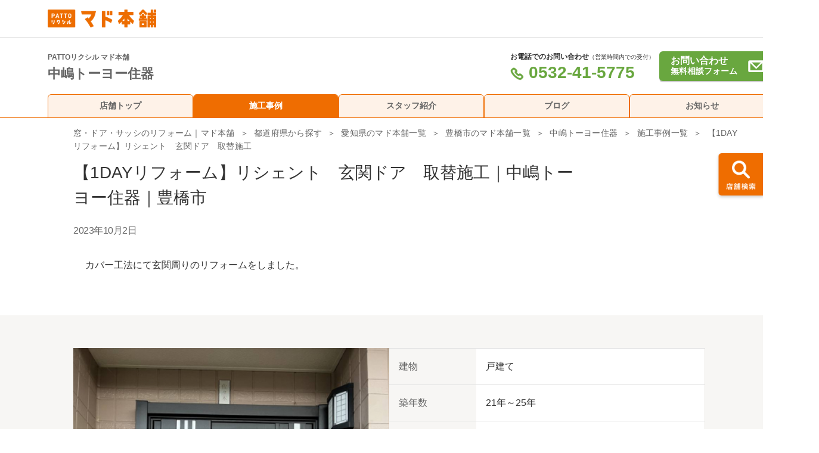

--- FILE ---
content_type: text/html; charset=UTF-8
request_url: https://www.pattolixil-madohonpo.jp/shop/aichi/mh000002/photo/21892
body_size: 50485
content:
<style type="text/css">
@media screen and (max-width: 767px){
    .mobile-txt-box img {
      width: 80vw;
      height: auto;
    }
}
</style>

<!doctype html>
<html lang='ja'>
    <head>
        <meta charset='utf-8'>
        <meta name='csrf-token' content='rfX0SPZxWMrL0iL1lyu7gX2188XcswDBfdHNpJJO'>
                
    <script type="application/ld+json">
    {
    "@context": "https://schema.org",
    "@type": "Article",
    "mainEntityOfPage": {
        "@type": "WebPage",
        "@id": "https://www.pattolixil-madohonpo.jp/shop/aichi/mh000002/photo/21892"
    },
    "headline": "【1DAYリフォーム】リシェント　玄関ドア　取替施工",
    "dateModified": "2024-05-23 14:15:30",
    "author": {
        "@type": "Person",
        "name": "PATTOリクシル マド本舗本部"
    },
    "publisher": {
        "@type": "Organization",
        "name": "株式会社LIXIL",
        "url": "https://www.lixil.co.jp"
    },
    "description": "カバー工法にて玄関周りのリフォームをしました。"
}    </script>

    <link rel="canonical" href="https://www.pattolixil-madohonpo.jp/shop/aichi/mh000002/photo/21892"/>
        <meta name="description" content="【1DAYリフォーム】リシェント　玄関ドア　取替施工 カバー工法にて玄関周りのリフォームをしました。">
<meta name="keywords" content="豊橋市,中嶋トーヨー住器,LIXIL,施工事例,リクシル,窓,玄関ドア,ウッドデッキ,マド本舗">
<meta name="viewport" content="width=device-width, initial-scale=1.0">
<meta name="format-detection" content="telephone=no">
<link rel="shortcut icon" type="image/x-icon" href="https://www.pattolixil-madohonpo.jp/common/img/favicon.ico">
<link rel="stylesheet" href="https://www.pattolixil-madohonpo.jp/common/css/reset.css">
<link rel="stylesheet" href="https://www.pattolixil-madohonpo.jp/common/css/common.css">
<link rel="stylesheet" href="https://www.pattolixil-madohonpo.jp/common/css/colorbox.css">
    <link rel="stylesheet" href="https://www.pattolixil-madohonpo.jp/common/css/owl.carousel.css">
    <link rel="stylesheet" href="https://www.pattolixil-madohonpo.jp/css/shop.css?2025093001">

    <style>
        @media print, screen and (min-width: 768px) {
            .contest-img-box > .contest-img-1 {
                width: 20% !important;
            }
            .contest-img-box > .contest-img-2 {
                width: 50% !important;
                /* margin-top: 2%; */
            }
            .photo-title {
                width: 76%;
                /* float: left; */
            }
            .contest-img-box {
                float: right;
                text-align: right;
                width: 26%;
            }
            .warn-text {
                font-size: 16px !important;
                padding-left: 16px !important;
            }
            .sp-only {
                display: none !important;
            }

            /* .margin-top-pc{
                margin-top: 150px;
            } */
        }
        @media screen and (max-width: 767px) {
            .contest-img-box > .contest-img-1 {
                width: 22% !important;
            }
            .contest-img-box > .contest-img-2 {
                width: 80% !important;
            }
            /*
            .photo-title {
                width: 68%;
            }
            */
            .contest-img-box {
                float: right;
                text-align: right;
                width: 32%;
            }
            .warn-text {
                font-size: 14px !important;
            }
            #mainArea.photo._detail_new > article .photoArea .flexBlock > div .row > div.title {
                min-width: 120px;
                font-size: 16px;
                line-height: 28px;
                letter-spacing: 0px;
                color: #666666;
                padding: 4.266666vw;
                width: 56vw;
                background: #F7F6F4 0% 0% no-repeat padding-box;
            }
            div.title.estimate {
                display: flex;
                align-items: center;
            }
        }
    </style>
<script src="https://www.pattolixil-madohonpo.jp/common/js/jquery.js"></script>
<script src="https://www.pattolixil-madohonpo.jp/common/js/common.js?2025093001"></script>
<script src="https://www.pattolixil-madohonpo.jp/common/js/owl.carousel.min.js"></script>
<script src="https://www.pattolixil-madohonpo.jp/common/js/jquery.colorbox-min.js"></script>

    <script src="https://developers.google.com/maps/documentation/javascript/examples/markerclusterer/markerclusterer.js"></script>
    <script src="//cdnjs.cloudflare.com/ajax/libs/object-fit-images/3.2.4/ofi.js"></script>

                                                                                                                                                                                                                                                                                                                                                                                <script type="application/ld+json">
    {
    "@context": "https://schema.org",
    "@type": "BreadcrumbList",
    "itemListElement": [
        {
            "@type": "ListItem",
            "position": 1,
            "item": {
                "@id": "https://www.pattolixil-madohonpo.jp",
                "name": "窓・ドア・サッシのリフォーム｜マド本舗"
            }
        },
        {
            "@type": "ListItem",
            "position": 2,
            "item": {
                "@id": "https://www.pattolixil-madohonpo.jp/shop/search",
                "name": "都道府県から探す"
            }
        },
        {
            "@type": "ListItem",
            "position": 3,
            "item": {
                "@id": "https://www.pattolixil-madohonpo.jp/shop/search/aichi",
                "name": "愛知県のマド本舗一覧"
            }
        },
        {
            "@type": "ListItem",
            "position": 4,
            "item": {
                "@id": "https://www.pattolixil-madohonpo.jp/shop/search/aichi/23201",
                "name": "豊橋市のマド本舗一覧"
            }
        },
        {
            "@type": "ListItem",
            "position": 5,
            "item": {
                "@id": "https://www.pattolixil-madohonpo.jp/shop/aichi/mh000002",
                "name": "中嶋トーヨー住器"
            }
        },
        {
            "@type": "ListItem",
            "position": 6,
            "item": {
                "@id": "https://www.pattolixil-madohonpo.jp/shop/aichi/mh000002/photo",
                "name": "施工事例一覧"
            }
        },
        {
            "@type": "ListItem",
            "position": 7,
            "item": {
                "@id": "https://www.pattolixil-madohonpo.jp/shop/aichi/mh000002/photo/21892",
                "name": "【1DAYリフォーム】リシェント　玄関ドア　取替施工"
            }
        }
    ]
}    </script>

        <title>【1DAYリフォーム】リシェント　玄関ドア　取替施工｜中嶋トーヨー住器｜豊橋市｜窓・玄関ドア・エクステリアリフォームのプロショップ</title>
        
        <!-- Google Tag Manager -->
        <script>(function(w,d,s,l,i){w[l]=w[l]||[];w[l].push({'gtm.start':
		new Date().getTime(),event:'gtm.js'});var f=d.getElementsByTagName(s)[0],
		j=d.createElement(s),dl=l!='dataLayer'?'&l='+l:'';j.async=true;j.src=
		'https://www.googletagmanager.com/gtm.js?id='+i+dl;f.parentNode.insertBefore(j,f);
		})(window,document,'script','dataLayer','GTM-W6CR8FX');
		</script>
        <!-- End Google Tag Manager -->
        <!-- Google Tag Manager -->
        <script>(function(w,d,s,l,i){w[l]=w[l]||[];w[l].push({'gtm.start':
        new Date().getTime(),event:'gtm.js'});var f=d.getElementsByTagName(s)[0],
        j=d.createElement(s),dl=l!='dataLayer'?'&l='+l:'';j.async=true;j.src=
        'https://www.googletagmanager.com/gtm.js?id='+i+dl;f.parentNode.insertBefore(j,f);
        })(window,document,'script','dataLayer','GTM-PFSZP52');
        </script>
        <!-- End Google Tag Manager -->
        <!-- Google Tag Manager -->
        <script>(function(w,d,s,l,i){w[l]=w[l]||[];w[l].push({'gtm.start':
        new Date().getTime(),event:'gtm.js'});var f=d.getElementsByTagName(s)[0],
        j=d.createElement(s),dl=l!='dataLayer'?'&l='+l:'';j.async=true;j.src=
        'https://www.googletagmanager.com/gtm.js?id='+i+dl;f.parentNode.insertBefore(j,f);
        })(window,document,'script','dataLayer','GTM-PJDXMB');</script>
        <!-- End Google Tag Manager -->
        <!-- Google Tag Manager -->
		<script>(function(w,d,s,l,i){w[l]=w[l]||[];w[l].push({'gtm.start':
		new Date().getTime(),event:'gtm.js'});var f=d.getElementsByTagName(s)[0],
		j=d.createElement(s),dl=l!='dataLayer'?'&l='+l:'';j.async=true;j.src=
		'https://www.googletagmanager.com/gtm.js?id='+i+dl;f.parentNode.insertBefore(j,f);
		})(window,document,'script','dataLayer','GTM-TNK6JWSW');</script>
		<!-- End Google Tag Manager -->
        <!-- Google Tag Manager -->
        <script>(function(w,d,s,l,i){w[l]=w[l]||[];w[l].push({'gtm.start':
        new Date().getTime(),event:'gtm.js'});var f=d.getElementsByTagName(s)[0],
        j=d.createElement(s),dl=l!='dataLayer'?'&l='+l:'';j.async=true;j.src=
        'https://www.googletagmanager.com/gtm.js?id='+i+dl;f.parentNode.insertBefore(j,f);
        })(window,document,'script','dataLayer','GTM-5M68CMX5');</script>
        <!-- End Google Tag Manager -->
        <!-- Google Tag Manager -->
        <script>(function(w,d,s,l,i){w[l]=w[l]||[];w[l].push({'gtm.start':
        new Date().getTime(),event:'gtm.js'});var f=d.getElementsByTagName(s)[0],
        j=d.createElement(s),dl=l!='dataLayer'?'&l='+l:'';j.async=true;j.src=
        'https://www.googletagmanager.com/gtm.js?id='+i+dl;f.parentNode.insertBefore(j,f);
        })(window,document,'script','dataLayer','GTM-WW5XLR5M');</script>
        <!-- End Google Tag Manager -->
    </head>

    <body>
<div onclick="">
    
        <!-- Google Tag Manager (noscript) -->
        <noscript>
            <iframe src="https://www.googletagmanager.com/ns.html?id=GTM-W6CR8FX"
            height="0" width="0" style="display:none;visibility:hidden"></iframe>
        </noscript>
        <!-- End Google Tag Manager (noscript) -->
        <!-- Google Tag Manager (noscript) -->
        <noscript><iframe src="https://www.googletagmanager.com/ns.html?id=GTM-PJDXMB"
        height="0" width="0" style="display:none;visibility:hidden"></iframe></noscript>
        <!-- End Google Tag Manager (noscript) -->
        <!-- Google Tag Manager (noscript) -->
	    <noscript><iframe src="https://www.googletagmanager.com/ns.html?id=GTM-PFSZP52"
	    height="0" width="0" style="display:none;visibility:hidden"></iframe></noscript>
	    <!-- End Google Tag Manager (noscript) -->
        <!-- Google Tag Manager (noscript) -->
        <noscript><iframe src="https://www.googletagmanager.com/ns.html?id=GTM-TNK6JWSW"
        height="0" width="0" style="display:none;visibility:hidden"></iframe></noscript>
        <!-- End Google Tag Manager (noscript) -->
        <!-- Google Tag Manager (noscript) -->
        <noscript><iframe src="https://www.googletagmanager.com/ns.html?id=GTM-5M68CMX5"
        height="0" width="0" style="display:none;visibility:hidden"></iframe></noscript>
        <!-- End Google Tag Manager (noscript) -->
        <!-- Google Tag Manager (noscript) -->
        <noscript><iframe src="https://www.googletagmanager.com/ns.html?id=GTM-WW5XLR5M"
        height="0" width="0" style="display:none;visibility:hidden"></iframe></noscript>
        <!-- End Google Tag Manager (noscript) -->
    <!-- header -->
<header class="standard">
    <div class="headerContent pconly">
        <div class="headerInr-standard pconly">
                            <span class="logo"><a id="header_logo" href="https://www.pattolixil-madohonpo.jp"><img src="https://www.pattolixil-madohonpo.jp/common/img/header_logo.png" alt="窓・玄関ドア・エクステリアリフォームのプロショップ マド本舗のホームページです" width="237"></a></span>
                    </div>
    </div>
    <div class="headerInr sponly">
                    <span class="logo"><a id="header_logo" href="https://www.pattolixil-madohonpo.jp"><img src="https://www.pattolixil-madohonpo.jp/common/img/header_logo.png" alt="窓・玄関ドア・エクステリアリフォームのプロショップ マド本舗のホームページです" width="237"></a></span>
                <div class="flexBlock sponly">
                            <p class="shopBtn"><a href="https://www.pattolixil-madohonpo.jp/shop/search"><i class="fas fa-search"></i><br>店舗検索</a></p>
                <button class="menuBtn"><i class="fas fa-bars"></i><br>メニュー</button>
                    </div>
    </div>

    <div class="spMenu">
      <div class="spMenuBody">
      <div class="logo"><a id="header_logo" href="https://www.pattolixil-madohonpo.jp"><img src="https://www.pattolixil-madohonpo.jp/common/img/header_logo.png" alt="窓・玄関ドア・エクステリアリフォームのプロショップ マド本舗のホームページです" width="237"></a><div class="spMenuSearchArea"></div></div>
      <img class="menuCloseSp closeSpMenu" src="https://www.pattolixil-madohonpo.jp/common/img/menu_close_sp.png">

      <div class="accordionMenu">
        <div class="accordionParentSearch">
          <a href="#" style="background-color:#EF6D00; color: #FFFFFF;">店舗検索</a>
        </div>
        <div class="accordionChildSearch">
          <a href="https://www.pattolixil-madohonpo.jp/shop/search">都道府県から探す<img src="https://www.pattolixil-madohonpo.jp/common/img/arrow.png"></a>
        </div>
        <div class="accordionChildSearch">
          <a href="https://www.pattolixil-madohonpo.jp/shop/search/bundle">その他の条件から探す<img src="https://www.pattolixil-madohonpo.jp/common/img/arrow.png"></a>
        </div>
      </div>

      <a class="menuBtn" href="https://www.pattolixil-madohonpo.jp/shop/photo">パッとお悩み改善 施工事例を探す<img src="https://www.pattolixil-madohonpo.jp/img/n_5991_sp.png"></a>
      <a class="menuBtn" href="/portal/about/">PATTOリクシル マド本舗について<img src="https://www.pattolixil-madohonpo.jp/img/torikaeru_btn_icon.png"></a>

      <div class="accordionMenu">
        <div class="accordionParent">
          <a href="#">「マド本舗」とは？</a>
        </div>
        <div class="accordionChild">
          <a href="/portal/about/service.html">サービスの流れと特長<img src="https://www.pattolixil-madohonpo.jp/common/img/arrow.png"></a>
        </div>
        <div class="accordionChild">
          <a href="/portal/about/zero.html">不安0（ゼロ）宣言<img src="https://www.pattolixil-madohonpo.jp/common/img/arrow.png"></a>
        </div>
        <div class="accordionChild">
          <a href="/portal/about/meister.html">マイスター制度<img src="https://www.pattolixil-madohonpo.jp/common/img/arrow.png"></a>
        </div>
        <div class="accordionChild">
          <a href="/portal/about/diagnosis.html">窓診断の流れ<img src="https://www.pattolixil-madohonpo.jp/common/img/arrow.png"></a>
        </div>
        <div class="accordionChild">
          <a href="/portal/about/cs_pro.html">「CSプロ」とは<img src="https://www.pattolixil-madohonpo.jp/common/img/arrow.png"></a>
        </div>
      </div>

      <a class="menuBtn" href="/portal/recommend/">おすすめ簡単LIXILリフォーム商品<img src="https://www.pattolixil-madohonpo.jp/img/tori_btn_icon.png"></a>
      <a class="menuBtn" href="/portal/column/">いいコトいっぱい！窓工事コラム<img src="https://www.pattolixil-madohonpo.jp/img/kaeru_btn_icon.png"></a>

      <button class="menuCloseBtn closeSpMenu">メニューを閉じる</button>
      </div>
    </div>

        <p class="sideBtn"><a href="https://www.pattolixil-madohonpo.jp/shop/search"><img src="https://www.pattolixil-madohonpo.jp/common/img/btn_side_search.png" alt="店舗を探す" width="90"></a></p>
    </header>
<div class="border-btm"></div>
<div class="sticky-header">
    <div class="standard fixed-header">
        <div class="headerContent pconly">
            <div class="headerInr-fixed">
                <div class="headInr pconly">
                    <div class="info">
                        <div class="shopttl">
                            <div class="shopnameBlock">
                                <p>PATTOリクシル マド本舗</p>
                                                                                                    <div class="shopname">
                                    中嶋トーヨー住器
                                    </div>
                                                            </div>
                        </div>
                                                <div class="consultBox pconly">
                                                    <div class="flexBlock">
                                <dl class="tel">
                                                                            <dt>お電話でのお問い合わせ<span>（営業時間内での受付）</span></dt>
                                        <dd>
                                            <a href="tel:0532415775" class="telnum">
                                                <img src="https://www.pattolixil-madohonpo.jp/img/shop/phone.png">
                                                0532-41-5775
                                            </a>
                                        </dd>
                                                                    </dl>
                                <div class="contact">
                                    <a target="_blank" href="https://www.pattolixil-madohonpo.jp/shop/aichi/mh000002/contact">
                                        <div class="contactFlexBlock">
                                            <div>お問い合わせ<br><span>無料相談フォーム</span></div>
                                            <img src="https://www.pattolixil-madohonpo.jp/img/shop/mail.png">
                                        </div>
                                    </a>
                                </div>
                            </div>
                        </div>
                    </div>
                    <div class="nav-area">
                                                <a href="https://www.pattolixil-madohonpo.jp/shop/aichi/mh000002" class="nav-item ">
                            店舗トップ
                        </a>
                        <a href="https://www.pattolixil-madohonpo.jp/shop/aichi/mh000002/photo" class="nav-item  item-select ">
                            施工事例
                        </a>
                        <a href="https://www.pattolixil-madohonpo.jp/shop/aichi/mh000002/staff" class="nav-item ">
                            スタッフ紹介
                        </a>
                        <a href="https://www.pattolixil-madohonpo.jp/shop/aichi/mh000002/blog" class="nav-item ">
                            ブログ
                        </a>
                        <a href="https://www.pattolixil-madohonpo.jp/shop/aichi/mh000002/news" class="nav-item ">
                            お知らせ
                        </a>
                                            </div>
                </div>
            </div>
        </div>
    </div>
    <span class="fixed-border"></span>
</div>
<!-- /header/ -->

    <main id="mainArea" class="photo _detail_new">
    <span class="breadcrumbsSp"><div class="breadcrumbs">
        <ul class="topicPath">
                        
                            <li>
                                            <a href="https://www.pattolixil-madohonpo.jp">窓・ドア・サッシのリフォーム｜マド本舗</a>
                                    </li>
                            <li>
                                            <a href="https://www.pattolixil-madohonpo.jp/shop/search">都道府県から探す</a>
                                    </li>
                            <li>
                                            <a href="https://www.pattolixil-madohonpo.jp/shop/search/aichi">愛知県のマド本舗一覧</a>
                                    </li>
                            <li>
                                            <a href="https://www.pattolixil-madohonpo.jp/shop/search/aichi/23201">豊橋市のマド本舗一覧</a>
                                    </li>
                            <li>
                                            <a href="https://www.pattolixil-madohonpo.jp/shop/aichi/mh000002">中嶋トーヨー住器</a>
                                    </li>
                            <li>
                                            <a href="https://www.pattolixil-madohonpo.jp/shop/aichi/mh000002/photo">施工事例一覧</a>
                                    </li>
                            <li>
                                            【1DAYリフォーム】リシェント　玄関ドア　取替施工
                                    </li>
                        
                                            </ul>

        <div class="topicPathPcShop">
                                        <span class="topicPathArrow">
                    <a href="https://www.pattolixil-madohonpo.jp">窓・ドア・サッシのリフォーム｜マド本舗</a>
                </span>
                                                    <span class="topicPathArrow">
                    <a href="https://www.pattolixil-madohonpo.jp/shop/search">都道府県から探す</a>
                </span>
                                                    <span class="topicPathArrow">
                    <a href="https://www.pattolixil-madohonpo.jp/shop/search/aichi">愛知県のマド本舗一覧</a>
                </span>
                                                    <span class="topicPathArrow">
                    <a href="https://www.pattolixil-madohonpo.jp/shop/search/aichi/23201">豊橋市のマド本舗一覧</a>
                </span>
                                                    <span class="topicPathArrow">
                    <a href="https://www.pattolixil-madohonpo.jp/shop/aichi/mh000002">中嶋トーヨー住器</a>
                </span>
                                                    <span class="topicPathArrow">
                    <a href="https://www.pattolixil-madohonpo.jp/shop/aichi/mh000002/photo">施工事例一覧</a>
                </span>
                                                    <span class="topicPathArrow">【1DAYリフォーム】リシェント　玄関ドア　取替施工</span>
                                                                    </div>
    </div>
</span>
    <style>
@media screen and (max-width: 767px)
#mainArea .shopHead .headInr .consultBox {
    background: url(../img/header_ttlbg_sp.png) no-repeat left bottom;
    background-size: 100%;
    padding-bottom: 12.5vw;
}
@media print, screen and (min-width: 768px) {
    .contest-img-1 {
        height: 82px;
        margin-right: 10px;
    }
    .contest-img-2 {
        height: 82px;
        margin-top: 0px;
        margin-right: 10px;
    }
    .shopname {
        float: left;
    }
    .shopContestIconBlock {
        display: flex !important;
        justify-content: flex-end !important;
        width: 50% !important;
    }
    h1.shopname {
        overflow-wrap: break-word;
        width: 100%;
    }
    .shopttl {
        display: flex !important;
    }
}
@media screen and (max-width: 767px) {
    .contest-img-1 {
        width: 18.3vw !important;
        margin-bottom: 3%;
        margin-right: 1vw;
    }
    .contest-img-2 {
        width: 25.79vw !important;
        margin-bottom: 3%;
        margin-right: 1vw;
    }
    dd {
        overflow-wrap: break-word;
    }
    .shopContestIconBlock {
        text-align: center;
    }
}
</style>
<header class="shopHead sponly">
  <div class="headInr">
    <div class="shopttl">
      <div class="shopnameBlock">
        <p>PATTOリクシル マド本舗</p>
                          <div class="shopname">
            中嶋トーヨー住器
            <p class="annotationBlock">窓・玄関ドア・エクステリアリフォームのプロショップ</p>
          </div>
                          <div class="shopcs">
            <p>お客さま満足度評価</p>
            <div class="shopcsStar">
                                                            <img src="/img/cs/ln_6132.png">
                                              <img src="/img/cs/ln_6132.png">
                                              <img src="/img/cs/ln_6132.png">
                                              <img src="/img/cs/ln_6132.png">
                                                            <img src="/img/cs/ln_6132_h.png">
                                        </div>
            <div class="shopcsScore">
              4.82
                                              <a href="https://www.pattolixil-madohonpo.jp/shop/aichi/mh000002/cs_comment">
                                  <span>（13件）</span>
                </a>
                          </div>
          </div>
                <div class="shopContest pconly">
                  </div>
      </div>
    </div>
        <div class="consultBox pconly">
          <p class="consultTtl">見積り・相談・お問い合わせ等無料で承ります。</p>
      <div class="flexBlock">
        <dl class="tel">
                  <dt>お電話でのお問い合わせ<br class="sponly"><span>（営業時間内での受付）</span></dt>
          <dd>
            <a href="tel:0532415775" class="telnum">
              <img src="https://www.pattolixil-madohonpo.jp/img/shop/phone.png">
              0532-41-5775
            </a>
          </dd>
                </dl>
        <div class="contact">
          <a target="_blank" href="https://www.pattolixil-madohonpo.jp/shop/aichi/mh000002/contact">
            <div class="contactFlexBlock">
              <div>お問い合わせ<br><span>無料相談フォーム</span></div>
              <img src="https://www.pattolixil-madohonpo.jp/img/shop/mail.png">
            </div>
          </a>
        </div>
      </div>
      <div class="consultImgBlock">
        <img src="https://www.pattolixil-madohonpo.jp/img/shop/consult.png"
      </div>
    </div>
  </div>
  </div>

    <div class="pconly" style="background: #FFFFFF; box-shadow: 0px 2px 0px #0000001A;">
    <nav>
      <ul>
        <li><a href="https://www.pattolixil-madohonpo.jp/shop/aichi/mh000002">店舗トップ</a></li>
        <li><a href="https://www.pattolixil-madohonpo.jp/shop/aichi/mh000002/staff">スタッフ紹介</a></li>
        <li><a href="https://www.pattolixil-madohonpo.jp/shop/aichi/mh000002/photo">施工事例</a></li>
        <li><a href="https://www.pattolixil-madohonpo.jp/shop/aichi/mh000002/blog">ブログ</a></li>
        <li><a href="https://www.pattolixil-madohonpo.jp/shop/aichi/mh000002/news">お知らせ</a></li>
      </ul>
    </nav>
  </div>
  
  </header>

    <article class="margin-top-pc">
        <span class="breadcrumbsPc"><div class="breadcrumbs">
        <ul class="topicPath">
                        
                            <li>
                                            <a href="https://www.pattolixil-madohonpo.jp">窓・ドア・サッシのリフォーム｜マド本舗</a>
                                    </li>
                            <li>
                                            <a href="https://www.pattolixil-madohonpo.jp/shop/search">都道府県から探す</a>
                                    </li>
                            <li>
                                            <a href="https://www.pattolixil-madohonpo.jp/shop/search/aichi">愛知県のマド本舗一覧</a>
                                    </li>
                            <li>
                                            <a href="https://www.pattolixil-madohonpo.jp/shop/search/aichi/23201">豊橋市のマド本舗一覧</a>
                                    </li>
                            <li>
                                            <a href="https://www.pattolixil-madohonpo.jp/shop/aichi/mh000002">中嶋トーヨー住器</a>
                                    </li>
                            <li>
                                            <a href="https://www.pattolixil-madohonpo.jp/shop/aichi/mh000002/photo">施工事例一覧</a>
                                    </li>
                            <li>
                                            【1DAYリフォーム】リシェント　玄関ドア　取替施工
                                    </li>
                        
                                            </ul>

        <div class="topicPathPcShop">
                                        <span class="topicPathArrow">
                    <a href="https://www.pattolixil-madohonpo.jp">窓・ドア・サッシのリフォーム｜マド本舗</a>
                </span>
                                                    <span class="topicPathArrow">
                    <a href="https://www.pattolixil-madohonpo.jp/shop/search">都道府県から探す</a>
                </span>
                                                    <span class="topicPathArrow">
                    <a href="https://www.pattolixil-madohonpo.jp/shop/search/aichi">愛知県のマド本舗一覧</a>
                </span>
                                                    <span class="topicPathArrow">
                    <a href="https://www.pattolixil-madohonpo.jp/shop/search/aichi/23201">豊橋市のマド本舗一覧</a>
                </span>
                                                    <span class="topicPathArrow">
                    <a href="https://www.pattolixil-madohonpo.jp/shop/aichi/mh000002">中嶋トーヨー住器</a>
                </span>
                                                    <span class="topicPathArrow">
                    <a href="https://www.pattolixil-madohonpo.jp/shop/aichi/mh000002/photo">施工事例一覧</a>
                </span>
                                                    <span class="topicPathArrow">【1DAYリフォーム】リシェント　玄関ドア　取替施工</span>
                                                                    </div>
    </div>
</span>
        <div class="ttlBlock">
            <h1 class="photo-title">【1DAYリフォーム】リシェント　玄関ドア　取替施工｜中嶋トーヨー住器｜豊橋市</h1>
            <div>
                <p class="date">2023年10月2日</p>
            </div>
            <div>
                <p class="summary">カバー工法にて玄関周りのリフォームをしました。</p>
            </div>
        </div>

        <div class="photoArea">
            <div class="flexBlock">
                <div class="mainPhotoArea">
                    <figure class="mainPhoto">
                        <img class="fitPhoto" src="https://www.pattolixil-madohonpo.jp/storage/shop/9/photo/21892/main_s.jpg" alt="中嶋トーヨー住器の【1DAYリフォーム】リシェント　玄関ドア　取替施工施工事例写真1">
                    </figure>
                </div>
                <div>
                    <div class="row">
                        <div class="title">建物</div>
                        <div>戸建て</div>
                    </div>
                                            <div class="row">
                            <div class="title">築年数</div>
                            <div>21年～25年</div>
                        </div>
                                        <div class="row">
                        <div class="title">リフォーム箇所</div>
                        <div>玄関ドア</div>
                    </div>
                    <div class="row">
                        <div class="title">商品</div>
                        <div>LIXIL　リシェント</div>
                    </div>
                                        <div class="row">
                        <div class="title">工期</div>
                        <div>1日</div>
                    </div>
                                        <div class="row">
                        <div class="title">都道府県</div>
                        <div>愛知県</div>
                    </div>
                                                            <div class="row">
                        <div class="title">地域</div>
                        <div>豊川市</div>
                    </div>
                                                            
                    <div class="reasonListArea">
                        <ul class="reasonList">
                                                                                                <li>紫外線対策</li>
                                                                    <li>防音</li>
                                                                    <li>防犯</li>
                                                                    <li>省エネ</li>
                                                                    <li>採光</li>
                                                                    <li>採風</li>
                                                                    <li>快適</li>
                                                                    <li>デザイン</li>
                                                                                                                    </ul>
                    </div>

                    <div class="keywordsArea">
                        <ul class="keywordList">
                                                                                                <li>カバー工法</li>
                                                                    <li>リシェント</li>
                                                                    <li>玄関取替リフォーム</li>
                                                                    <li>施工事例</li>
                                                                                    </ul>
                    </div>
                </div>
            </div>

            <div class="mainTextArea youtube">カバー工法にて玄関周りのリフォームをしました。<br />断熱仕様の彩風網戸付き親子ドアに取替をしています。</div>

            <div class="beforeAfter">
                <div class="before">
                    <h2>施工前</h2>
                    <p>Before</p>
                    <div class="line"></div>
                    <div class="flexArea">
                        <div class="photo">
                            <div class="befafImg ">
                                                                    <figure class="fitPhotoBG">
                                        <img class="fitPhoto" src="https://www.pattolixil-madohonpo.jp/storage/shop/9/photo/21892/before.jpg" alt="中嶋トーヨー住器の【1DAYリフォーム】リシェント　玄関ドア　取替施工の施工前の写真1">
                                    </figure>
                                                            </div>
                        </div>
                        <div class="text youtube">
                            袖ガラス付き玄関ドアから開口部の広く取れた彩風網戸付き親子ドアに取替をしていきます。<br>
外壁等・周辺を傷付けないよう解体していきます。
                        </div>
                    </div>
                </div>
                <div class="after">
                    <div class="triangle"></div>
                    <h2>施工後</h2>
                    <p>After</p>
                    <div class="line"></div>
                    <div class="flexArea">
                        <div class="photo">
                            <div class="befafImg ">
                                                                    <figure class="fitPhotoBG">
                                        <img class="fitPhoto" src="https://www.pattolixil-madohonpo.jp/storage/shop/9/photo/21892/after.jpg" alt="中嶋トーヨー住器の【1DAYリフォーム】リシェント　玄関ドア　取替施工の施工後の写真1">
                                    </figure>
                                                            </div>
                        </div>
                        <div class="text youtube">
                            現代風でスタイリッシュな玄関に生まれ変わりました。機能性・操作性も向上し、断熱効果も高まりとても快適になりました。
                        </div>
                    </div>
                </div>
            </div>

            
            <div class="pagingArea">
                <div>
                                        <img class="left" src="https://www.pattolixil-madohonpo.jp/img/shop/arrow_nav_left.png">
                    <a href="https://www.pattolixil-madohonpo.jp/shop/aichi/mh000002/photo/21893">
                        <div class="flexPhotoArea">
                            <div class="text">
                                <p class="right">前の事例へ</p>
                                <p class="title">【エクステリア施工】樹ら楽ステージ　デッキ　取付施工</p>
                            </div>
                            <div class="photo">
                                <figure>
                                    <img src="https://www.pattolixil-madohonpo.jp/storage/shop/9/photo/21893/main_s.jpg" alt="前の事例">
                                </figure>
                            </div>
                        </div>
                    </a>
                                    </div>
                <div>
                                        <img class="right" src="https://www.pattolixil-madohonpo.jp/img/shop/arrow_nav_right.png">
                    <a href="https://www.pattolixil-madohonpo.jp/shop/aichi/mh000002/photo/21198">
                        <div class="flexPhotoArea reverse">
                            <div class="photo">
                                <figure>
                                    <img src="https://www.pattolixil-madohonpo.jp/storage/shop/9/photo/21198/main_s.jpg" alt="次の事例">
                                </figure>
                            </div>
                            <div class="text">
                                <p class="left">次の事例へ</p>
                                <p class="title">リフォームシャッター　取付施工</p>
                            </div>
                        </div>
                    </a>
                                    </div>
            </div>

            <section class="contactSec">
    <div class="sponly" style="text-align: center;">
        <img src="https://www.pattolixil-madohonpo.jp/img/shop/tori.png">
        <img src="https://www.pattolixil-madohonpo.jp/img/shop/kaeru.png">
    </div>
    <h2>
        <img class="pconly" src="https://www.pattolixil-madohonpo.jp/img/shop/tori.png">
        お気軽にお問い合わせください
        <img class="pconly" src="https://www.pattolixil-madohonpo.jp/img/shop/kaeru.png">
    </h2>
    <div class="flexBlock">
                <dl class="tel">
            <dt>お電話でのお問い合わせ<br class="sponly"><span>（営業時間内での受付）</span></dt>
            <dd>
                <a href="tel:0532415775" class="telnum">
                    <img src="https://www.pattolixil-madohonpo.jp/img/shop/phone.png">0532-41-5775
                </a>
            </dd>
        </dl>
                <dl class="mail">
            <dt>メールでのお問い合わせ<br class="sponly"><span>（24時間受付中）</span></dt>
            <dd>
                <a target="_blank" href="https://www.pattolixil-madohonpo.jp/shop/aichi/mh000002/contact">
                    <p>お問い合わせ</p>
                    <p class="sub">無料相談フォーム</p>
                    <img src="https://www.pattolixil-madohonpo.jp/img/shop/mail.png">
                </a>
            </dd>
        </dl>
    </div>
    <div class="line"></div>
    <div class="contentBlock">
        <div>
            <div class="leftBlock">
                <p class="title">営業時間</p>
                <p class="content">8:00～17:30&nbsp;</p>
            </div>
            <div class="leftBlock">
                <p class="title">定休日</p>
                <p class="content">土曜日(不定期） 日曜日 祝日</p>
            </div>
        </div>
        <div class="address"><img src="https://www.pattolixil-madohonpo.jp/img/shop/pin.png">愛知県豊橋市雲谷町字上ノ山75-59</div>
    </div>
</section>
        </div>
    </article>
</main>

    <footer>
  <div class="footerInr pconly">
            <nav class="footerNav">
          <p class="shopNav"><a href="https://www.pattolixil-madohonpo.jp">トップ</a></p>
          <ul class="footerNavList _main clearfix">
              <li>
                  <p style="color: #666666; font-weight: bold;">店舗検索</p>
                  <ul class="lowerNavList">
                      <li><a href="https://www.pattolixil-madohonpo.jp/shop/search">都道府県から探す</a></li>
                      <li><a href="https://www.pattolixil-madohonpo.jp/shop/search/bundle">その他の条件から探す</a></li>
                  </ul>
              </li>
              <li style="margin-bottom: 30px;"><a href="https://www.pattolixil-madohonpo.jp/shop/photo">パッとお悩み改善施工事例検索</a></li>
              <li style="margin-bottom: 40px;"><a href="/portal/estimate/">自動見積シミュレーション</a></li>
              <li>
                  <p><a href="/portal/about/">「マド本舗」とは？</a></p>
                  <ul class="lowerNavList">
                      <li><a href="/portal/about/service.html">ここがちがう<br class="pconly">マド本舗のサービスの流れ</a></li>
                      <li><a href="/portal/about/zero.html">不安0宣言</a></li>
                      <li><a href="/portal/about/meister.html">マイスター制度</a></li>
                      <li><a href="/portal/about/diagnosis.html">窓診断の流れ</a></li>
                      <li><a href="/portal/about/cs_pro.html">品質は信頼『CSプロ』</a></li>
                      <li><a href="/portal/about/contest.html">各種コンテスト</a></li>
                  </ul>
              </li>
              <li class="oddLast"><a href="/portal/recommend/">おすすめ<br class="sponly">簡単リフォーム商品</a></li>
              <li>
                  <a href="/portal/column/">いいコトいっぱい！窓工事コラム</a>
                  <ul class="lowerNavList">
                      <li><a href="/portal/column/health/">健康・快適は窓から</a></li>
                      <li><a href="/portal/column/problem/">お悩み改善提案</a></li>
                      <li><a href="/portal/column/knowledge/">知って得する窓・ドアの基本知識</a></li>
                      <li><a href="/portal/column/helpful/">お役立ちコラム</a></li>
                      <li><a href="/portal/column/case_study/">CASE＆STUDY</a></li>
                      <li><a href="/portal/column/beginner/">初めてリフォームをお考えの方へ</a></li>
                      <li><a href="/portal/column/vpoint/">お得なVポイントが貯まります</a></li>
                  </ul>
              </li>
          </ul>
      </nav>
      <ul class="footerNavList _sub pconly">
          
          
          <li><a href="/portal/faq/">よくあるご質問（FAQ）</a></li>
          <li><a href="https://www.pattolixil-madohonpo.jp/privacy">個人情報保護方針</a></li>
          <li><a href="/portal/termsofuse/">サイト利用条件</a></li>
          <li><a href="/portal/sitemap/">サイトマップ</a></li>
          <li><a href="https://www.pattolixil-madohonpo.jp/news">マド本舗からのお知らせ</a></li>
          <li><img src="https://www.pattolixil-madohonpo.jp/portal/common/img/footer_torikaeru.png" alt="TORI・KAERU"></li>
      </ul>
      <ul class="note">
                <li>［PATTOリクシル マド本舗］は株式会社LIXILが提供する<br class="sponly">リフォームサービスの名称です。</li>
          <li>PATTOリクシル マド本舗の各店舗と株式会社LIXILとは、<br class="sponly">資本提携のない別法人です（一部店舗を除く）。</li>
          <li>リフォームの工事請負契約はお客さまとPATTOリクシル マド本舗の<br class="sponly">各店舗との間でおこなわれます。</li>
      </ul>
  </div>

  <div class="footerInr sponly">
            <ul class="note sponly">
          <li>［PATTOリクシル マド本舗］は株式会社LIXILが提供するリフォームサービスの名称です。PATTOリクシル マド本舗の各店舗と株式会社LIXILとは、資本提携のない別法人です（一部店舗を除く）。リフォームの工事請負契約はお客さまとPATTOリクシル マド本舗の各店舗との間でおこなわれます。</li>
      </ul>
            <ul class="footerNavList _subsp sponly">
          <li><a href="https://www.pattolixil-madohonpo.jp/privacy">個人情報保護方針</a></li>
          <li><a href="/portal/termsofuse/">サイト利用条件</a></li>
          <li><a href="/portal/sitemap/">サイトマップ</a></li>
          <li><a href="https://www.pattolixil-madohonpo.jp/news">マド本舗からのお知らせ</a></li>
          <li><img src="https://www.pattolixil-madohonpo.jp/img/footer_torikaeru.png"></li>
      </ul>
  </div>
  <small class="copy">Copyright &copy; PATTOリクシル マド本舗. All Rights Reserved.</small>

    <div class="scrollTopSp">
    <div class="scrollTopSpImg">
      <img src="https://www.pattolixil-madohonpo.jp/common/img/arrow_top.png">
    </div>
  </div>
  
            <div class="shopFooterNavSp sponly">
      <ul>
          <li class=""><a href="https://www.pattolixil-madohonpo.jp/shop/aichi/mh000002"><picture><img style="margin-top: 13px;" src="https://www.pattolixil-madohonpo.jp/img/shop/sp/top.png"></picture><p>店舗トップ</p></a></li>
          <li class=" color-FDE7D6 "><a href="https://www.pattolixil-madohonpo.jp/shop/aichi/mh000002/photo"><picture><img style="margin-top: 5px;" src="https://www.pattolixil-madohonpo.jp/img/shop/sp/photo.png"></picture><p>施工事例</p></a></li>
          <li class=""><a href="https://www.pattolixil-madohonpo.jp/shop/aichi/mh000002/staff"><picture><img style="margin-top: 11px;" src="https://www.pattolixil-madohonpo.jp/img/shop/sp/staff.png"></picture><p>スタッフ紹介</p></a></li>
          <li class=""><a href="https://www.pattolixil-madohonpo.jp/shop/aichi/mh000002/blog"><picture><img style="margin-top: 11px;" src="https://www.pattolixil-madohonpo.jp/img/shop/sp/blog.png"></picture><p>ブログ</p></a></li>
          <li class=""><a href="https://www.pattolixil-madohonpo.jp/shop/aichi/mh000002/news"><picture><img style="margin-top: 11px;" src="https://www.pattolixil-madohonpo.jp/img/shop/sp/news.png"></picture><p>お知らせ</p></a></li>
      </ul>
      </div>
      </footer></div>

        <script src="https://www.pattolixil-madohonpo.jp/js/app.js" ></script>
<script type="text/javascript">
  (function () {
    var tagjs = document.createElement("script");
    var s = document.getElementsByTagName("script")[0];
    tagjs.async = true;
    tagjs.src = "//s.yjtag.jp/tag.js#site=8Zj0QS2&referrer=" + encodeURIComponent(document.location.href) + "";
    s.parentNode.insertBefore(tagjs, s);

    let targetElement = document.querySelector('.fixed-header');

    let lastScrollTop = 0;

    window.addEventListener('scroll', function() {
        // 現在のスクロール位置を取得
        const scrollTop = window.pageYOffset || document.documentElement.scrollTop;

        // スクロール方向を判定
        if (scrollTop > lastScrollTop) {
            // 下にスクロールした場合
            targetElement.style.top = '-1px';
        } else {
            // 上にスクロールした場合
            if (scrollTop === 0) {
            // 画面の一番上に到達した場合
            targetElement.style.top = '';
            }
        }

        // 現在のスクロール位置を保存
        lastScrollTop = scrollTop;
    });
  }());
</script>
<noscript>
  <iframe src="//b.yjtag.jp/iframe?c=8Zj0QS2" width="1" height="1" frameborder="0" scrolling="no" marginheight="0" marginwidth="0"></iframe>
</noscript>
    <script>objectFitImages();</script>
    <script src="https://www.pattolixil-madohonpo.jp/common/js/owl.carousel.min.js"></script>
    <script src="https://www.pattolixil-madohonpo.jp/common/js/owl.carousel2.thumbs.min.js"></script>
    <script>
        var owl = $('.befafImg._list');
        owl.owlCarousel({
            items: 1,
            margin: 5,
            nav: true,
            navText: ["",""],
            loop: true,
            thumbs: true,
            thumbImage: true,
            thumbContainerClass: 'owl-thumbs',
            thumbItemClass: 'owl-thumb-item'
        });
    </script>

    
    <script type="text/javascript">
      (function () {
        var tagjs = document.createElement("script");
        var s = document.getElementsByTagName("script")[0];
        tagjs.async = true;
        tagjs.src = "//s.yjtag.jp/tag.js#site=kFbBZFJ";
        s.parentNode.insertBefore(tagjs, s);
      }());
    </script>
    <noscript>
      <iframe src="//b.yjtag.jp/iframe?c=kFbBZFJ" width="1" height="1" frameborder="0" scrolling="no" marginheight="0" marginwidth="0"></iframe>
    </noscript>
    </body>
</html>


--- FILE ---
content_type: text/css
request_url: https://www.pattolixil-madohonpo.jp/common/css/reset.css
body_size: 1140
content:
@charset "utf-8";

/* ==========================
	default style
============================= */

html{
	color:#333;
}
body, div, dl, dt, dd, ul, ol, li, h1, h2, h3, h4, h5, h6, form, fieldset, legend, input, textarea, p, blockquote, th, td {
	margin:0;
	padding:0;
}
h1,h2,h3,h4,h5,h6,em,strong {
	font-size:100%;
	font-weight:normal;
	font-style:normal;
}
table {
	border-collapse:collapse;
	border-spacing:0;
}
th {
	font-weight:normal;
	text-align:left;
	vertical-align:top;
}
ul,ol,li {
	list-style-type:none;
}
img {
	border:0;
	vertical-align:bottom;
}
a img {
	vertical-align:middle;
}
strong {
	font-weight:bold;
}

/* font reset */

body {
	font-family:sans-serif;
	font-size:14px;
	font-size:small\9; /*IE8用*/
	line-height:150%;
}
:root body {
	font-size:small \0/; /*IE9以上用*/
}
select,input,button,textarea {
	font-size:99%;
}
table {
	font-size:inherit;
	font:100%;
}

/* clearfix
----------------------------------------------------------------------*/
.clearfix:after {
	content:"";
	display:block;
	clear:both;
	overflow:hidden;
}
.clearfix {
	zoom:1;
}

/* HTML5 */
article, aside, dialog, figure, figcaption, footer, header,
hgroup, nav, section, main, picture {
	display:block;
	margin:0;
	padding:0;
}

--- FILE ---
content_type: text/css
request_url: https://www.pattolixil-madohonpo.jp/common/css/common.css
body_size: 38907
content:
@charset "UTF-8";
/* 共通CSS
========================================*/
@import url(https://fonts.googleapis.com/css?family=Noto+Sans+JP:300,400,500,700&subset=japanese);
@import url(https://use.fontawesome.com/releases/v5.7.2/css/all.css);
body {
	font-family: "A1 Gothic R", -apple-system, BlinkMacSystemFont, "Helvetica Neue", "Hiragino Kaku Gothic ProN", "Hiragino Sans", "游ゴシック Medium", "Yu Gothic Medium", 游ゴシック体, YuGothic, メイリオ, Meiryo, sans-serif !important;
}

a {
	color:#333;
	text-decoration:none;
}

a:hover {
    opacity: 0.7;
}

button {
	background:none;
	border:0;
	/*
	font-family:"Hiragino Kaku Gothic ProN","ヒラギノ角ゴ ProN W3","Noto Sans JP","メイリオ", Meiryo;
	*/
	padding:0;
}

input,
textarea {
	/*
	font-family:"Hiragino Kaku Gothic ProN","ヒラギノ角ゴ ProN W3","Noto Sans JP","メイリオ", Meiryo;
	*/
}

address {
	font-style:normal;
}

header #glonav {
	background:#ffffff;
    border-top: 2px solid #0000001a;
    box-shadow: 0px 2px 0px #0000001a;
    min-width: 1366px;
}
header #glonav .slidedown {
	display:none;
}
header #glonav .slidedown2 {
	display:none;
}

#mainArea .pagenav > p {
	text-align:center;
}

#mainArea .pagenav > ul {
	display:flex;
	flex-wrap:wrap;
	justify-content:space-between;
	justify-content:center;
}
#mainArea .pagenav > ul li a,
#mainArea .pagenav > ul li.disabled {
	/* background:#f5f5f5; */
	color:#333;
	display:block;
}
#mainArea .pagenav > ul li.active {
	background:#ed6d00;
	color:#fff;
}
#mainArea .pagenav > ul li.disabled {
	color:#999;
}
#mainArea .pagenav > ul li.dot {
	background: none;
}

#mainArea #sideNav .beginnerBox dd {
	background:#fffde5;
}
#mainArea #sideNav .beginnerBox dd ul {
	display:flex;
	flex-wrap:wrap;
	justify-content:space-between;
}
#mainArea #sideNav .beginnerBox dd ul li {
	width:50%;
}

#mainArea.common_contents #breadcrumb {
	display:none;
}

#mainArea.common_contents #sideNav .indexList dt {
	background:#ed6d00;
	color:#fff;
	font-weight:bold;
	line-height:130%;
	text-align:center;
}
#mainArea.common_contents #sideNav .indexList dt a {
	color:#fff;
}

#mainArea.common_contents #sideNav .indexList dd > p {
	color:#ed6d00;
	line-height:140%;
}

#mainArea.common_contents #sideNav .indexList dd li a:before {
	content:"\f138";
	color:#ed6d00;
	font-family:"Font Awesome 5 Free";
	font-size:95%;
	font-weight:900;
	display:inline-block;
}

#mainArea.common_contents #sideNav .indexList dd li li {
	font-size:100%;
}
#mainArea.common_contents #sideNav .indexList dd li li a:before {
	content:"\f054";
	font-size:90%;
	font-weight:900;
}

footer .copy {
	display:block;
	text-align:center;
}

.rechent-door-column3 {
	margin: 30px 10px;
	display: flex;
	flex-wrap: wrap;
	justify-content: space-between;
}
.rechent-door-column3-box {
	width: 210px;
}

/* SPonly */
@media screen and (max-width: 767px) {
	body {
		font-size:3vw;
		font-weight:400;
		-webkit-text-size-adjust:100%;
	}
	.pconly {
		display:none;
	}
    #mainArea .pagenav > ul.pconly {
		display:none;
    }
	.img100 img {
		width:100%;
	}
	header {
		position:relative;
	}
	header .headerInr {
		height: 58px;
		display:flex;
		flex-wrap:wrap;
		justify-content:space-between;
	}
	header .headerInr .logo {
		padding: 17px 16px;
	}
	header .headerInr .logo img {
		width: 142px;
	}
	header .headerInr .flexBlock.sponly {
		display:flex;
		flex-wrap:wrap;
		justify-content:space-between;
		width: 122px;
    align-items: stretch;
	}
	header .headerInr .flexBlock.sponly .shopBtn {
		width: 62px;
		height: 58px;
    background: #F5F5F5;
	}
	header .headerInr .flexBlock.sponly .shopBtn a {
		background:#F5F5F5;
		color:#EF6D00;
		display:block;
		font-size: 9px;
		font-weight:600;
		letter-spacing:0.1em;
		line-height: 19px;
		padding: 11.5px 0 0 0;
		text-align:center;
	}
	header .headerInr .flexBlock.sponly .shopBtn a .fas {
		font-size: 24px;
	}
	header .headerInr .flexBlock.sponly .menuBtn {
		flex-wrap:wrap;
		justify-content:space-between;
		align-items:center;
		justify-content:center;
		background:#696865;
		width: 60px;
		height: 58px;
		font-size: 9px;
		margin: 0px;
		color: #FFF;
		line-height: 26px;
	}
	header .headerInr .flexBlock.sponly .menuBtn .fas {
		font-size: 24px;
	}
	.fa-bars:before {
    content: "\f0c9";
    position: relative;
    top: 10px;
}
	header #glonav {
		display:none;
		position:absolute;
		top:100%;
		width:100%;
		z-index:1000;
	}
	header #glonav ul li {
		border-bottom:1px solid #f2994d;
	}
	header #glonav ul li a {
		color:#fff;
		display:block;
		font-size:calc(4.5vw - 15%);
		line-height:120%;
		padding:5vw 7.5vw;
		position:relative;
	}
	header #glonav ul li a:after {
		background:url(../img/arrow_right_w.png) no-repeat;
		background-size:100%;
		content:"";
		display:block;
		position:absolute;
		right:7.5vw;
		top:calc(50% - 2.5vw);
		height:5vw;
		width:2.75vw;
	}
	header #glonav ul li.navTop {
		display:none;
	}
	header #glonav .searchBox {
		padding:5vw;
	}
	header .sideBtn {
		display:none;
	}
	#mainArea {
		padding:0 0;
	}
	#mainArea.common_contents {
		border-top:0.875vw solid #ed6d00;
		padding:0 2.5vw 10vw;
	}
	#mainArea.common_contents #sideNav {
		padding-top:10vw;
	}
	#mainArea.common_contents #sideNav .indexList {
		margin-bottom:7.5vw;
	}
	#mainArea.common_contents #sideNav .indexList dt {
		border-radius:1.25vw;
		font-size:5vw;
		margin-bottom:1.25vw;
		padding:2.5vw 1.25vw;
	}
	#mainArea.common_contents #sideNav .indexList dd > p {
		border-bottom:0.5vw solid #ed6d00;
		font-size:4.5vw;
		padding-left:0.625vw;
	}
	#mainArea.common_contents #sideNav .indexList dd ul {
		display:flex;
		flex-wrap:wrap;
		justify-content:space-between;
	}
	#mainArea.common_contents #sideNav .indexList dd li {
		font-size:3.75vw;
		line-height:140%;
		margin:0.625vw 0;
		width:45.625vw;
	}
	#mainArea.common_contents #sideNav .indexList dd li a {
		display:block;
		padding-top:1.875vw;
		padding-bottom:1.875vw;
		padding-left:calc(0.95em + 1vw);
		text-indent:calc(-0.95em - 1vw);
	}
	#mainArea.common_contents #sideNav .indexList dd li a:before {
		margin-right:1vw;
		text-indent:0;
	}
	#mainArea.common_contents #sideNav .indexList dd li._wide {
		width:100%;
	}
	#mainArea .topicPathPc {
		display: none !important;
	}
	#mainArea .topicPathPcShop {
		display: none !important;
	}
	#mainArea .topicPath {
		height: 35px;
		display:flex !important;
		justify-content:space-between;
		justify-content:flex-start;
		overflow-x: scroll;
		word-break: keep-all;
		white-space: nowrap!important;
		margin:0 13px;
	}
	#mainArea .topicPath li {
		font-size: 14px;
		line-height: 35px;
    letter-spacing: 0.24px;
    color: #666666;
    }
	#mainArea .topicPath li:after {
		content:"＞";
		display:inline;
		margin:0 5px;
	}
	#mainArea .topicPath li:last-of-type:after {
		content:none;
	}
	#mainArea .topicPath a {
    letter-spacing: 0.24px;
    color: #666666;
	}
	#mainArea .topicPath a:hover {
		opacity:0.7;
    color: #EF6D00;
    text-decoration:underline;
	}
	#mainArea .topicPathArea {
		margin: 0 3.625px;
		overflow-x: scroll;
	}
	#mainArea .topicPathInit {
		all: initial;
	}
	#mainArea .breadcrumbsPc {
		display: none;
	}
	#mainArea .pagenav {
		margin-top:5vw;
	}
	#mainArea .pagenav > p {
		font-size: 3.7333333vw;
		line-height: 10.6666666vw;
        color: #666666;
    }
	#mainArea .pagenav > ul {
		margin-top:2.5vw;
	}
	#mainArea .pagenav > ul li {
        width: 12vw;
        height: 12vw;
        background: #D9D4CB 0% 0% no-repeat padding-box;
        border-radius: 3px;
		margin:1vw 1vw;
        text-align: center;
		font-size: 4.2666666vw;
		line-height: 7.466666vw;
        color: #666666;
        line-height: 12vw;
	}
	#mainArea .pagenav > ul li a,
	#mainArea .pagenav > ul li.disabled {
	}
	#mainArea .pagenav > ul li.active {
        color: #FFFFFF;
	}
	#mainArea #sideNav .estimate {
		margin-bottom:5vw;
	}
	#mainArea #sideNav .estimate h2 {
		margin-bottom:2.5vw;
	}
	#mainArea #sideNav .estimate ul {
		display:flex;
		flex-wrap:wrap;
		justify-content:space-between;
	}
	#mainArea #sideNav .estimate ul li {
		width:46.5vw;
	}
	#mainArea #sideNav .estimate ul li img {
		width:100%;
	}
	#mainArea #sideNav .sidebnr {
		display:flex;
		flex-wrap:wrap;
		justify-content:space-between;
		margin-bottom:5vw;
	}
	#mainArea #sideNav .sidebnr li {
		margin-bottom:2.5vw;
		width:46.25vw;
	}
	#mainArea #sideNav .sidebnr li img {
		width:100%;
	}
	#mainArea #sideNav .beginnerBox dt img {
		width:100%;
	}
	#mainArea #sideNav .beginnerBox dd {
		border-radius:0 0 2.5vw 2.5vw;
		padding:0 2.5vw 2.5vw;
	}
	#mainArea #sideNav .beginnerBox dd li {
		width:45vw;
	}
	#mainArea #sideNav .beginnerBox dd li img {
		width:100%;
	}
	footer .footerInr {
		background:#C7C7C7;
		padding-bottom:8.53333vw;
		padding-top:8.53333vw;
	}
	footer .footerInr .footerNav {
		background:#ed6d00;
		font-size:3.25vw;
		line-height:130%;
		padding:5vw 2.5vw;
	}
	footer .footerInr .footerNav .shopNav {
		margin-bottom:3.75vw;
	}
	footer .footerInr .footerNav .shopNav a {
		background:#fff;
		display:block;
		padding:3.125vw 0;
		text-align:center;
	}
	footer .footerInr .footerNav .footerNavList {
		display:flex;
		flex-wrap:wrap;
		justify-content:space-between;
		background:#fff;
		border-radius:1.25vw;
		padding:1.25vw 2.5vw;
	}
	footer .footerInr .footerNav .footerNavList li {
		border-bottom:1px solid #333;
		width:50%;
	}
	footer .footerInr .footerNav .footerNavList li:nth-of-type(2n+1) {
		border-left:1px solid #333;
		width:calc(50% - 1px);
	}
	footer .footerInr .footerNav .footerNavList li:first-of-type {
		border-left:0;
		width:50%;
	}
	footer .footerInr .footerNav .footerNavList li:nth-last-child(2),
	footer .footerInr .footerNav .footerNavList li:last-child {
		border-bottom:0;
	}
	footer .footerInr .footerNav .footerNavList li:last-child {
		width:100%;
	}
	footer .footerInr .footerNav .footerNavList li.oddLast {
		border-bottom:1px solid #333;
	}
	footer .footerInr .footerNav .footerNavList li a {
		display:flex;
		flex-wrap:wrap;
		justify-content:space-between;
		align-items:center;
		justify-content:center;
		text-align:center;
		height:11.25vw;
	}
	footer .footerInr .footerNav .footerNavList li .lowerNavList {
		display:none;
	}
	footer .footerInr .footerNavList._subsp {
		display:flex;
		flex-wrap:wrap;
        flex-direction: column;
        align-items: center;
	}
	footer .footerInr .footerNavList._subsp li {
		font-size: 3.73333vw;
		line-height: 5.3333vw;
        color: #666666;
		margin-bottom:4.2666vw;
	}
	footer .footerInr .footerNavList._subsp li:nth-of-type(3n) {
	}
	footer .footerInr .note li {
		margin: 0 4.26666vw;
        margin-bottom: 6.4vw;
	}
	footer .copy {
        color: #FFF;
        background: #EF6D00;
		font-size:2.75vw;
        padding: 8.5333vw 0vw;
        height: 25vw;
	}
    footer .scrollTopSp {
        position: fixed;
        bottom: 25.6vw;
        right: 2.66666vw;
        height: 9.33333vw;
        width: 9.33333vw;
        mix-blend-mode: multiply;
        border-radius: 3px;
        background: #707070;
        z-index: 2000;
    }
    footer .scrollTopSpImg {
        display: flex;
        align-items: center;
        justify-content: center;
        height: 100%;
    }
    footer .footerNavSp {
        position: fixed;
        bottom: 0;
        width: 100%;
        height: 21.333333vw;
        background: #FFF;
        z-index: 2000;
    }
    footer .footerNavSp ul {
        display: flex;
        height: 100%;
    }
    footer .footerNavSp ul li {
        height: 100%;
        text-align: center;
        width: calc(100% / 6);
    }
    footer .footerNavSp ul li picture {
        padding: 1.5333vw 0vw 1.5333vw 0vw;
    }
    footer .footerNavSp ul li p {
		font-size:  2.93333vw;
		line-height: 7.46666vw;
        color: #333333;
        line-height: normal;
        height: 8vw;
    }
    header .spMenu {
        display: none;
        z-index: 10000;
        width: 100%;
        position: fixed;
        top: 0;
        padding-bottom: 100vw;
    }
    header .spMenu.open {
        display: block;
    }
    header .spMenuBody {
        background: #F7F6F4;
        max-height: 100vh;
        overflow-y: scroll;
		height: 100vh;
		font-family: "A1 Gothic R", -apple-system, BlinkMacSystemFont, "Helvetica Neue", "Hiragino Kaku Gothic ProN", "Hiragino Sans", "游ゴシック Medium", "Yu Gothic Medium", 游ゴシック体, YuGothic, メイリオ, Meiryo, sans-serif !important;
    }
	header .spMenu .logo {
		padding:17px 16px 3.125vw;
	}
	header .spMenu .logo img {
		width: 142px;
	}
    header .spMenu .menuCloseSp {
        position: fixed;
        top: 0;
        right: 0;
        width: 16vw;
		z-index: 10;
    }
    header .spMenu .menuBtn {
        display: block;
        background: #FFF;
		font-size: 4.26666vw;
		line-height: 7.46666vw;
        color: #EF6D00;
        margin: auto;
        border-radius: 1.6vw;
        padding: 3.2666vw 3.4vw;
        font-weight: 500;
        width: 86%;
        margin-bottom: 2.13333vw;
        box-shadow: 0px 0.5333vw 0px #00000033;
        border: 0.5333vw solid #D9D4CB;
    }
    header .spMenu .menuCloseBtn {
        display: block;
        background: #696865;
        box-shadow: 0px 0.8vw 0px #00000033;
        border-radius: 1.6vw;
        width: 76.8vw;
        text-align: center;
		font-size: 4.26666vw;
		line-height: 7.46666vw;
        letter-spacing: 0px;
        color: #FFFFFF;
        margin: auto;
        padding: 3.2666vw 0;
        margin-top: 10vw;
        margin-bottom: 20vw;
    }
    header .spMenuSearchArea {
        text-align: center;
		font-size: 4.8vw;
		line-height: 7.46666vw;
        letter-spacing: 0px;
        color: #666666;
        margin-bottom: 9.6vw;
        margin-top: 7vw;
    }
    header .spMenuSearchArea picture {
        display: inline;
        width: 100%;
        margin-bottom: 2.4vw;
    }
    header .spMenuSearchArea .btn {
        display: block;
        width: 80vw;
        background: #EF6D00;
        box-shadow: 0px 2px 0px #00000033;
        color: #FFF;
        margin: auto;
        border-radius: 1.6vw;
        padding-top: 1.5866vw;
        padding-bottom: 1.5866vw;
        margin-top: 2.2666vw;
        margin-bottom: 2.2666vw;
    }
    header .spMenuSearchArea .btn p {
        margin-top: 2.4vw;
    }
    header .spMenuSearchArea .continue {
        text-align: center;
        text-decoration: underline;
		font-size: 3.7333vw;
		line-height: 5.3333vw;
        color: #333333;
    }
    header .spMenu .accordionMenu {
        display: flex;
        align-items: center;
        flex-direction: column;
        margin-bottom: 2.13333vw;
    }
    header .spMenu .accordionMenu .accordionParent {
        width: 92%;
        margin: auto;
        border: 0.5333vw solid #D9D4CB;
    }
    header .spMenu .accordionMenu .accordionParent a {
        display: block;
        background: #FFF;
		font-size: 4.26666vw;
		line-height: 7.46666vw;
        color: #EF6D00;
        padding: 3.2666vw 3.4vw;
        font-weight: 500;
    }
		header .spMenu .accordionMenu .accordionParentSearch {
        width: 92%;
        margin: auto;
        border: 0.5333vw solid #D9D4CB;
    }
    header .spMenu .accordionMenu .accordionParentSearch a {
        display: block;
        background: #FFF;
		font-size: 4.26666vw;
		line-height: 7.46666vw;
        color: #EF6D00;
        padding: 3.2666vw 3.4vw;
        font-weight: 500;
    }
    header .spMenu .accordionMenu .accordionChild {
        width: 92%;
        margin: auto;
        border: 0.5333vw solid #D9D4CB;
        border-top: 0;
        display: none;
        position: relative;
    }
    header .spMenu .accordionMenu .accordionChild a {
        display: block;
        background: #FFF;
		font-size: 4.26666vw;
		line-height: 7.46666vw;
        color: #EF6D00;
        padding: 1.9vw 3.4vw;
        font-weight: 500;
    }
    header .spMenu .accordionMenu .accordionChild a img {
        position: absolute;
        right: 3vw;
        top: 0;
    }
		header .spMenu .accordionMenu .accordionChildSearch {
        width: 92%;
        margin: auto;
        border: 0.5333vw solid #D9D4CB;
        border-top: 0;
        display: none;
        position: relative;
    }
    header .spMenu .accordionMenu .accordionChildSearch a {
        display: block;
        background: #FFF;
		font-size: 4.26666vw;
		line-height: 7.46666vw;
        color: #EF6D00;
        padding: 1.9vw 3.4vw;
        font-weight: 500;
    }
    header .spMenu .accordionMenu .accordionChildSearch a img {
        position: absolute;
        right: 3vw;
        top: 0;
    }
    header .spMenu .accordionMenu .accordionParent.open a {
        color: #666666;
        padding: 3vw 3.4vw;
    }
    header .spMenu .accordionMenu .accordionParent a:after {
        content: url(../img/accordion_open.png);
        vertical-align: sub;
        padding: 0vw 0vw 0vw 40.5vw;
    }
    header .spMenu .accordionMenu .accordionParent.open a:after {
        content: url(../img/accordion_close.png);
        vertical-align: super;
        padding: 0vw 0vw 0vw 39.5vw;
    }
		header .spMenu .accordionMenu .accordionParentSearch.open a {
        color: #666666;
        padding: 3vw 3.4vw;
    }
    header .spMenu .accordionMenu .accordionParentSearch a:after {
        content: url(../img/accordion_open_white.png);
        vertical-align: sub;
        padding: 0vw 0vw 0vw 62.5vw;
    }
    header .spMenu .accordionMenu .accordionParentSearch.open a:after {
        content: url(../img/accordion_close_white.png);
        vertical-align: super;
        padding: 0vw 0vw 0vw 60vw;
    }
	header .spMenu .menuBtn img {
		float: right;
	}
	.rechent-door-column3 {
		display: none;
	}
	.rechent-door-sp-display-none {
		display: none;
	}
	.rechent-door-variation{
		margin-top: 30px; 
		margin-bottom: 30px;
	}
}

/* PConly */
@media print, screen and (min-width: 768px) {
	body {
		font-weight:400;
		min-width:1120px;
	}
	.sponly {
		display: none !important;
	}
    #mainArea .pagenav > ul.sponly {
		display:none;
    }
	header .headerInr {
		width:auto;
		min-width: 1240px;
		margin: 25px 63px;
	}
	.standard {
		width: 99%;
		display: flex;
		border-color: #fff #fff;
		border-width: 1px;
		border-style: solid;
		min-width: 1366px;
		justify-content: center;
		background-color: #fff;
		position: relative;
		left: 0.5%;
	}
	.standard .headInr {
		padding: 22px 0 0;
		background-color: #FFF;
	}
	.standard .headInr .info {
		display: flex;
		justify-content: space-between;
		margin-bottom: 21px;
	}
	header .headerInr-standard {
		padding: 15px 0;
	}
	header .headerInr-standard .logo #header_logo img {
		width: 181.54px;
	}
	header .headerInr-standard .top-btn {
		width: 173px;
		display: block;
		background-color: #fff;
		font-size: 14px;
		margin-top: 19.5px;
		padding: 6px;
		border-radius: 9999px;
		text-align: center;
	}
	header .headerInr-standard .top-btn .arrow-turn {
		height: 10px;
		position: relative;
		top: -1px;
		margin-right: 9px;
		transform: rotate(3.142rad);
	}
	.headerContent{
		width: 1220px;
		position: relative;
	}
	.border-btm {
		width: 100%;
		border-bottom: solid 1px #DDDDDD;
	}
	.fixed-border {
		display: -webkit-box;
		border-bottom: solid 1px #EF6D01;
		position: relative;
		top: -0.5px;
		z-index: 9999;
	}
	.standard .headInr .info .shopttl .shopnameBlock {
		display: inline-block;
		vertical-align: top;
		color: #666666;
		}
	.standard .headInr .info .shopttl .shopnameBlock > p {
		font-weight: bold;
		font-size: 12px;
		line-height: 20px;
	}
	.standard .headInr .info .shopttl2 .shopnameBlock {
			width: 70%;
			display: inline-block;
			vertical-align: top;
	}
	.standard .headInr .info .shopttl .shopContestIconBlock {
			width: 25%;
			display: inline-block;
	}
	.standard .headInr .info .shopttl2 .shopContestIconBlock {
			width: 25%;
			display: inline-block;
	}
	.standard .headInr .info .shopttl .shopname {
		width: 750px;
		font-weight: bold;
		font-size: 22px;
		margin: 5px 0 0;
		line-height: 25px;
		white-space: nowrap;
		overflow: hidden;
		text-overflow: ellipsis;
	}
	.standard .headInr .info .shopttl .shopname > p {
		font-size: 14px;
		line-height: 20px;
		letter-spacing: -0.2px;
		color: #333333;
	}
	.standard .headInr .info .shopttl .shopcs {
		display: inline-flex;
		margin-top: 8px;
	}
	.standard .headInr .info .shopttl .shopcs > p {
		font-weight: bold;
		font-size: 14px;
		line-height: 28px;
		margin-right: 20px;
	}
	.standard .headInr .info .shopttl .shopcs .shopcsStar {
		margin-right: 20px;
	}
	.standard .headInr .info .shopttl .shopcs .shopcsStar > img {
		width: 26px;
	}
	.standard .headInr .info .shopttl .shopcs .shopcsScore {
		font: normal normal bold 30px/28px Roboto, Arial, Helvetica, sans-serif;
		letter-spacing: 0px;
		color: #333333;
	}
	.standard .headInr .info .shopttl .shopcs .shopcsScore > a > span {
		text-decoration: underline;
		font-size: 14px;
		line-height: 20px;
		letter-spacing: 0px;
		color: #333333;
	}
	.standard .headInr .info .shopttl .shopContest {
		margin-top: 20px;
	}
	.standard .headInr .info .shopttl2 .shopname {
		font-size: 192.8571428571%;
		margin: 3px 0 10px;
	}
	/* .standard .headInr .consultBox {
	} */
	.standard .headInr .info .consultBox .consultTtl {
		font-weight: bold;
		font-size: 20px;
		line-height: 32px;
		letter-spacing: 0px;
		color: #666666;
		margin-bottom: 24px;
	}
	.standard .headInr .info .consultBox .tel {
		margin-right: 8px;
		height: 50px;
	}
	.standard .headInr .info .consultBox .tel dt {
		font-weight: bold;
		font-size: 12px;
		line-height: 12px;
		letter-spacing: 0px;
		color: #333333;
	}
	.standard .headInr .info .consultBox .tel dt > span {
		font-size: 10px;
		line-height: 20px;
		font-weight: 400;
	}
	.standard .headInr .info .consultBox .tel dd {
		margin-top: 3.15px;
		font-weight: bold;
		font-size: 28px;
		line-height: 25px;
		letter-spacing: 0px;
	}
	.standard .headInr .info .consultBox .tel dd a {
		pointer-events: none;
		color: #69A73F;
	}
	.standard .headInr .info .consultBox .tel dd .fas {
		margin-right: 8px;
	}
	.standard .headInr .info .consultBox .tel dd a > img {
		height: 22.21px;
		vertical-align: middle;
	}
	.standard .headInr .info .consultBox .contact {
		width: 194px;
		background: #69A73F 0% 0% no-repeat padding-box;
		box-shadow: 0px 2px 0px #00000033;
		border-radius: 6px;
		align-items: center;
		display: grid;
	}
	.standard .headInr .info .consultBox .contact a {
		font-weight: bold;
		font-size: 16px;
		line-height: 17px;
		letter-spacing: 0px;
		color: #FFFFFF;
	}
	.standard .headInr .info .consultBox .flexBlock {
		display: flex;
	}
	.standard .headInr .info .consultBox .contact a > .contactFlexBlock {
		display: flex;
		justify-content: space-evenly;
		align-items: center;
	}
	.standard .headInr .info .consultBox .contact a span {
		font-weight: bold;
		font-size: 14px;
		line-height: 18px;
	}
	.standard .headInr .info .consultBox .consultImgBlock {
		margin-top: 15px;
	}
	.standard .headInr .info .consultBox a:hover {
		opacity: 0.8;
	}
	.standard .headInr .info .consultBox2 {
		padding-bottom: 10px;
		width: 450px;
	}
	.standard .headInr .info .consultBox2 .consultTtl {
		font-size: 135.7142857143%;
		letter-spacing: -0.05em;
		margin-bottom: 5px;
	}
	.standard .headInr .info .consultBox2 .tel {
		width: 300px;
	}
	.standard .headInr .info .consultBox2 .tel dt {
		letter-spacing: -0.05em;
	}
	.standard .headInr .info .consultBox2 .tel dd {
		font-size: 271.4285714286%;
		margin-top: 5px;
	}
	.standard .headInr .info .consultBox2 .tel dd a {
		pointer-events: none;
	}
	.standard .headInr .info .consultBox2 .tel dd .fas {
		margin-right: 8px;
	}
	.standard .headInr .info .consultBox2 a:hover {
		opacity: 0.8;
	}
	.standard .headInr .nav-area {
		display: flex;
		justify-content: center;
		position: relative;
	}
	.standard .headInr .nav-area .nav-item {
		width: 243px;
		height: 38px;
		display: flex;
		align-items: center;
		justify-content: center;
		font-size: 14px;
		color: #666666;
		font-weight: 600;
		background: #FEF2E8 0% 0% no-repeat padding-box;
		border-color: #EF6D01;
		border-width: 1px;
		border-style: solid;
		border-radius: 6px 6px 0 0;
		position: relative;
		top: 1px;
	}
	.standard .headInr .nav-area .nav-item.item-select {
		color: #FFFFFF !important;
		background: #EF6D01 0% 0% no-repeat padding-box;
	}
	.standard .headInr .nav-area .nav-left1 {
		position: relative;
    left: -1px;
	}
	.standard .headInr .nav-area .nav-left2 {
		position: relative;
    left: -2px;
	}
	.sticky-header {
    position: sticky;
    top: 0;
    z-index: 1000;
}
	div.standard {
		width: 99%;
		display: flex;
		border-color: #fff #fff;
		border-width: 1px;
		border-style: solid;
		min-width: 1366px;
		justify-content: center;
		background-color: #fff;
		position: relative;
		left: 0.5%;
	}
	header .headerInr .flexBlock.pconly {
		display:flex;
		flex-wrap:wrap;
		justify-content:space-between;
		width:430px;
	}
	header .headerInr .searchBox {
		display:flex;
		flex-wrap:wrap;
		justify-content:space-between;
		align-items:center;
		justify-content:flex-start;
		background:#f5f5f5;
		border:1px solid #ccc;
		border-radius:10px;
		box-sizing:border-box;
		height:40px;
		width:280px;
	}
	header .headerInr .searchBox input[type="text"] {
		background:none;
		border:0;
		box-sizing:border-box;
		padding:8px 12px;
		height:30px;
		width:243px;
	}
	header .headerInr .searchBox button[type="submit"] {
		background:none;
		border:0;
		cursor:pointer;
		display:inline-block;
		font-size:114.28571%;
		height:30px;
		width:30px;
	}
	header .headerInr .contactBtn {
		width:130px;
	}
	header .headerInr .contactBtn a {
		display:flex;
		flex-wrap:wrap;
		justify-content:space-between;
		align-items:center;
		justify-content:center;
		border:1px solid #ed6d00;
		border-radius:10px;
		box-sizing:border-box;
		color:#ed6d00;
		font-weight:500;
		padding:0 5px;
		text-align:center;
		height:40px;
	}
	header .headerInr .contactBtn a:hover {
		background:#ed6d00;
		color:#fff;
	}
	header #glonav > div {
        width: 1240px;
        margin: auto;
    }
	header #glonav > div > ul {
		display:flex;
		padding:0 0 0 1px;
		position:relative;
	}
	header #glonav > div > ul > li {
		padding:4px 0;
		position:relative;
		height:64px;
        width: calc(1240px / 6);
	}
    /*
	header #glonav > ul > li.navTop {
		width:125px;
	}
	header #glonav > ul > li.navShopSearch {
		width:253px;
	}
	header #glonav > ul > li.navPhotoSearch {
		width:205px;
	}
	header #glonav > ul > li.navMadohonpo {
		width: 221px;
	}
	header #glonav > ul > li.navProduct {
		width: 221px;
	}
	header #glonav > ul > li.navColumn {
		width: 205px;
	}
    */
	header #glonav > div > ul > li:before {
		background:#D4CEC4;
		content:"";
		display:block;
		position:absolute;
		left:0;
		top:calc(50% - 15px);
		height:30px;
		width:1px;
	}
	header #glonav > div > ul > li:after {
		background:#D4CEC4;
		content:"";
		display:block;
		position:absolute;
		right:-1px;
		top:calc(50% - 15px);
		height:30px;
		width:1px;
	}
	header #glonav > div > ul > li > p {
		height:100%;
	}
	header #glonav > div > ul > li > p a {
		display:flex;
		flex-wrap:wrap;
		justify-content:space-between;
		align-items:center;
		justify-content:center;
		color:#666666;
		font-size:107.14286%;
		font-weight:600;
		line-height:130%;
		text-align:center;
		height:100%;
	}
	header #glonav > div > ul > li > p a:hover {
		background:#fff;
		border-radius:10px;
		color:#ed6d00;
	}
	header #glonav > div > ul > li._cur > p a {
		background:#fff;
		border-radius:10px;
		color:#ed6d00;
	}
	header #glonav > div > ul > li .slidedown {
		background:#ffffff;
		position:absolute;
		top:64px;
		left:0px;
		width:341px;
		z-index:100;
	}
	header #glonav > div > ul > li .slidedown ul {
		display:flex;
		flex-wrap:wrap;
		justify-content:space-between;
        flex-direction: column;
	}
	header #glonav > div > ul > li .slidedown li {
		width: 324px;
        padding: 0px 0px 0px 16px;
        border: 1px solid #d4cec4;
	}
	header #glonav > div > ul > li .slidedown li + li {
        border-top: 0;
	}
	header #glonav > div > ul > li .slidedown li:after {
		/* background:#D4CEC4; */
    }
	header #glonav > div > ul > li .slidedown li a {
		display:flex;
		flex-wrap:wrap;
		justify-content:space-between;
		align-items:center;
		/* justify-content:center; */
		color:#666666;
		font-size:107.14286%;
		font-weight:bold;
		line-height:130%;
		padding:9px 0;
		position:relative;
		/* text-align:center; */
		height: 38px;
		width: 289px;
	}
	header #glonav > div > ul > li .slidedown li a:after {
		content: url(../img/arrow.png);
		position:absolute;
		top:10px;
		right:-20px;
		height: 40px;
		width: 40px;
	}
	header #glonav > div > ul > li .slidedown li a:hover {
		color:#ed6d00;
	}
	header #glonav > div > ul > li .slidedown li:last-of-type a {
	}
	header #glonav > div > ul > li .slidedown li:last-of-type a:after {
		content: url(../img/arrow.png);
		position:absolute;
		top:10px;
		right:-20px;
		height: 40px;
		width: 40px;
	}
	header #glonav > div > ul > li .slidedown2 {
		position:absolute;
		top:64px;
		right:0px;
		width:684px;
		z-index:100;
	}
	header #glonav > div > ul > li .slidedown2 ul {
		display:flex;
		flex-wrap:wrap;
		justify-content:space-between;
        flex-direction: row;
	}
	header #glonav > div > ul > li .slidedown2 li {
		width: 324px;
        padding: 0px 0px 0px 16px;
        border: 1px solid #d4cec4;
		background:#ffffff;
	}
	header #glonav > div > ul > li .slidedown2 li:after {
		/* background:#D4CEC4; */
    }
	header #glonav > div > ul > li .slidedown2 li a {
		display:flex;
		flex-wrap:wrap;
		justify-content:space-between;
		align-items:center;
		/* justify-content:center; */
		color:#666666;
		font-size:107.14286%;
		font-weight:bold;
		line-height:130%;
		padding:9px 0;
		position:relative;
		/* text-align:center; */
		height: 38px;
		width: 289px;
	}
	header #glonav > div > ul > li .slidedown2 li a:after {
		content: url(../img/arrow.png);
		position:absolute;
		top:10px;
		right:-20px;
		height: 40px;
		width: 40px;
	}
	header #glonav > div > ul > li .slidedown2 li a:hover {
		color:#ed6d00;
	}
	header #glonav > div > ul > li .slidedown2 li:last-of-type a {
	}
	header #glonav > div > ul > li .slidedown2 li:last-of-type a:after {
		content: url(../img/arrow.png);
		position:absolute;
		top:10px;
		right:-20px;
		height: 40px;
		width: 40px;
	}
	header .sideBtn {
		position:fixed;
		right:-7.5px;
		top:75%;
		z-index:15000;
	}
	#mainArea {
		padding:0;
	}
	#mainArea.common_contents {
		margin-left:auto;
		margin-right:auto;
		width:1120px;
		display:flex;
		flex-wrap:wrap;
		justify-content:space-between;
		flex-direction:row-reverse;
	}
	#mainArea.common_contents #sideNav {
		padding-top:50px;
	}
	#mainArea.common_contents #sideNav .indexList {
		margin-bottom:80px;
	}
	#mainArea.common_contents #sideNav .indexList dt {
		border-radius:10px;
		font-size:157.14286%;
		margin-bottom:20px;
		padding:8px 10px;
	}
	#mainArea.common_contents #sideNav .indexList dd > p {
		border-bottom:2px solid #ed6d00;
		font-size:142.85714%;
		margin-top:25px;
		padding-left:5px;
	}
	#mainArea.common_contents #sideNav .indexList dd li {
		font-size:114.28571%;
		margin:12px 0;
	}
	#mainArea.common_contents #sideNav .indexList dd li a {
		display:block;
		padding-left:calc(0.95em + 5px);
		text-indent:calc(-0.95em - 5px);
	}
	#mainArea.common_contents #sideNav .indexList dd li a:hover {
		opacity:0.8;
	}
	#mainArea.common_contents #sideNav .indexList dd li a:before {
		margin-right:5px;
		text-indent:0;
	}
	#mainArea.common_contents #sideNav .indexList dd li li {
		margin:12px 5px;
	}
	#mainArea .topicPath {
		display: none !important;
	}
	#mainArea .topicPathPc {
		margin: 13px auto 13px;
    width: 1240px;
		overflow-wrap: break-word !important;
	}
	#mainArea .topicPathPc span {
		/*
		font-size: 12px;
		font-weight: medium;
		*/
		overflow-wrap: break-word !important;
		line-height: 22px;
        letter-spacing: 0.24px;
        color: #666666;
    }
	#mainArea .topicPathPc span:last-of-type:after {
		content:none;
	}
	#mainArea .topicPathPc a {
        /*
		color:#0096d4;
		text-decoration:underline;
        */
        letter-spacing: 0.24px;
        color: #666666;
	}
	#mainArea .topicPathPc a:hover {
		opacity:0.7;
        color: #EF6D00;
        text-decoration:underline;
	}
	#mainArea .topicPathReform {
		margin: 13px auto 13px;
    width: 1240px;
		overflow-wrap: break-word !important;
	}
	#mainArea .topicPathArea {
		margin: 0 calc(50% - 50vw);
		width: 100vw;
	}
	#mainArea .topicPathPcShop {
		margin: 13px auto 13px;
    width: 1120px;
		overflow-wrap: break-word !important;
	}
	#mainArea .topicPathPcShop span {
		/*
		font-size: 12px;
		font-weight: medium;
		*/
		overflow-wrap: break-word !important;
		line-height: 22px;
        letter-spacing: 0.24px;
        color: #666666;
    }
	#mainArea .topicPathPcShop span:last-of-type:after {
		content:none;
	}
	#mainArea .topicPathPcShop a {
        /*
		color:#0096d4;
		text-decoration:underline;
        */
        letter-spacing: 0.24px;
        color: #666666;
	}
	#mainArea .topicPathPcShop a:hover {
		opacity:0.7;
        color: #EF6D00;
        text-decoration:underline;
	}
	#mainArea .topicPathArrow:after {
		content:"＞";
		display:inline;
		white-space: nowrap !important;
		margin:0 5px;
	}
	#mainArea .breadcrumbsSp {
		display: none;
	}
	#mainArea .pagenav {
		margin-top:50px;
	}
	#mainArea .pagenav > p {
		font-size: 14px;
		line-height: 40px;
        letter-spacing: 0px;
        color: #666666;
        opacity: 1;
        font-weight: 500;
	}
	#mainArea .pagenav > ul {
		margin-top:20px;
	}
	#mainArea .pagenav > ul li {
		font-size:114.28571%;
		margin:0 5px;
        width: 54px;
        height: 54px;
        background: #D9D4CB;
        border-radius: 3px;
        line-height: 54px;
        text-align: center;
        color: #666666;
	}
	#mainArea .pagenav > ul li a {
		/* padding:8px 15px; */
	}
	#mainArea .pagenav > ul li a:hover {
		opacity:0.8;
	}
	#mainArea .pagenav > ul li.disabled {
        /* padding:8px 15px; */
	}
	#mainArea .pagenav > ul li.active {
		background:#ed6d00;
		color:#fff;
	}
	#mainArea #sideNav {
		width:270px;
	}
	#mainArea #sideNav .estimate {
		background:#ed6d00;
		border-radius:10px;
		margin:40px 0 30px;
		padding:0 15px 20px;
		width:240px;
	}
	#mainArea #sideNav .estimate h2 {
		margin:0 0 15px;
		text-align:center;
	}
	#mainArea #sideNav .estimate h2 img {
		margin-top:-40px;
	}
	#mainArea #sideNav .estimate li {
		background:#fff;
		border-radius:5px;
		margin-top:10px;
	}
	#mainArea #sideNav .estimate li a:hover {
		display:block;
		opacity:0.8;
	}
	#mainArea #sideNav .sidebnr {
		margin-bottom:30px;
	}
	#mainArea #sideNav .sidebnr li {
		margin-bottom:15px;
	}
	#mainArea #sideNav .sidebnr li:last-of-type {
		margin-bottom:0;
	}
	#mainArea #sideNav .sidebnr li a:hover {
		display:block;
		opacity:0.8;
	}
	#mainArea #sideNav .beginnerBox dd {
		border-radius:0 0 20px 20px;
		padding:0 5px 10px;
	}
	#mainArea #sideNav .beginnerBox dd a:hover {
		display:block;
		opacity:0.8;
	}
	#mainArea a.telnum {
		cursor:default;
		pointer-events:none;
	}
	#mainArea a.telnum:hover {
		opacity:1 !important;
	}
	footer {
		background:#C7C7C7;
        min-width: 1366px;
	}
	footer .footerInr {
		display:flex;
		flex-wrap:wrap;
        padding: 50px 0 24px 0;
        color: #666666;
        margin-left: 123px;
        margin-right: 123px;
		justify-content:space-between;
	}
    footer .footerInr.sponly {
        display: none;
    }
	footer .footerInr .footerNav {
		width:640px;
        padding-bottom: 25px;
	}
	footer .footerInr .shopNav {
        margin-bottom: 25px;
	}
	footer .footerInr .shopNav > a {
        color: #666666;
        font-weight: bold;
    }
	footer .footerInr .shopNav > a:after {
        content: url(../img/arrow_footer.png);
		height: 10px;
		width: 5px;
        margin-left: 10px;
    }
	footer .footerInr .shopNav > a:hover {
        color: #ed6d00;
    }
	footer .footerInr .footerNavList {
        display: flex;
        flex-direction: column;
        height: 380px;
        flex-wrap: wrap;
    }
	footer .footerInr .footerNavList > li {
		margin-bottom:25px;
	}
	footer .footerInr .footerNavList > li a {
        color: #666666;
        font-weight: bold;
    }
	footer .footerInr .footerNavList > li a:after {
        content: url(../img/arrow_footer.png);
		height: 10px;
		width: 5px;
        margin-left: 10px;
	}
	footer .footerInr .footerNavList > li a:hover {
        color: #ed6d00;
	}
	footer .footerInr .footerNavList._main > li {
		width: 262px;
	}
	footer .footerInr .footerNavList._main > li .lowerNavList {
		padding:3px 0 0 12px;
	}
	footer .footerInr .footerNavList._main > li .lowerNavList li {
		font-size:92.85714%;
		line-height:140%;
		margin-top:15px;
	}
	footer .footerInr .footerNavList._main > li .lowerNavList li a {
        font-weight: normal;
	}
	footer .footerInr .footerNavList._main > li .lowerNavList li a:after {
        content: ""
	}
	footer .footerInr .footerNavList._sub {
        margin-top: 50px;
		width:220px;
	}
	footer .footerInr .footerNavList._sub li a:after {
        content: ""
	}
	footer .footerInr .footerNavList._subsp {
        display: none;
    }
	footer .footerInr .note {
		font-size:92.85714%;
		line-height:160%;
		padding-top:24px;
		text-align:center;
		width:100%;
        border-top: #666666 solid 1px;
	}
	footer .copy {
		background:#ed6d00;
		color:#fff;
		font-size:92.85714%;
		padding:15px 0;
	}
    footer .scrollTopSp {
        display: none;
    }
    footer .scrollTopSpImg {
        display: none;
    }
    footer .footerNavSp {
        display: none;
    }
    header .spMenu {
        display: none;
    }
	.rechent-door-pc-display-none {
		display: none;
	}
	.rechent-door-variation{
		margin-top: 70px; 
		margin-bottom: 70px;
	}
}

@media print, screen and (min-width: 768px){
	#mainArea > article > div > section:nth-child(1) > ul.prefecture{
		padding:10px 0 10px 50px;
	}

	#mainArea > article > div > section:nth-child(1) > ul.prefecture > li{
		width:110px;
	}

	#mainArea > article > div > section:nth-child(1) > ul:nth-child(18) > li:nth-child(8) > #okinawa{
		color: #C0C0C0;
		pointer-events: none
	}

	#mainArea > article > div > section:nth-child(1) > h3.region{
		padding:20px 0 0 50px;
	}

	#mainArea > article > div > section:nth-child(1) > h4.other_find{
		padding: 40px 30px 40px;
	}
}

@media screen and (max-width: 767px){
	#mainArea > article > div > section:nth-child(1) > h4.other_find{
		padding-top: 18px;
	}
	#mainArea > article > div > section:nth-child(1) > h4.other_find > span > a > i{
		top: 18px;
	}
	#mainArea > article > div > section:nth-child(1) > ul:nth-child(18) > li:nth-child(8) > #okinawa{
		color: #C0C0C0;
		pointer-events: none
	}
}

/* IE対策 */
*::-ms-backdrop,
header #glonav > div > ul > li .slidedown {
	margin-left:2px;
	width:1116px;
}

*::-ms-backdrop,
header #glonav > div > ul > li .slidedown li {
	width:calc(1116px / 4);
}





--- FILE ---
content_type: text/css
request_url: https://www.pattolixil-madohonpo.jp/css/shop.css?2025093001
body_size: 190795
content:
@charset "UTF-8";
/* shop以下用CSS
========================================*/
/* ===== shopbase ===== */
body {
	font-family: "Helvetica Neue", Arial, "Hiragino Kaku Gothic ProN", "Hiragino Sans", Meiryo, sans-serif !important;
}

body.fixed .shopHead {
	box-sizing:border-box;
	position:fixed;
	top:0;
	width:100%;
	z-index:100;
	animation:navShow 0.5s ease;
}
body.fixed .shopHead .consultTtl {
	display:none;
}
body.fixed .shopHead nav {
	/* display:none; */
}

pre {
    white-space: pre;
    white-space: pre-wrap;
    white-space: pre-line;
    white-space: -pre-wrap;
    white-space: -o-pre-wrap;
    white-space: -moz-pre-wrap;
    white-space: -hp-pre-wrap;
    word-wrap: break-word;
}

/*
.youtube iframe {
	aspect-ratio: 16 / 9;
	width: 100%;
	height: 100%;
}
*/
.youtube img {
	max-width: 100%;
	height: auto;
}

.contentImg img {
	width: 100%;
}

.triangle {
	width: 0;
    height: 0;
    border-right: 45px solid transparent;
    border-left: 45px solid transparent;
    border-top: 30px solid #EF6D00;
    margin: auto;
}

.disp-none {
	display: none !important;
}

.p-top10 {
	padding-top: 10px !important;
}

.space-between {
	justify-content: space-between;
}

@keyframes navShow {
	0% {
		transform:translateY(-70px);
	}
	100% {
		transform:translateY(0);
	}
}

#mainArea .shopHead {
	background:#F7F6F4;
}
#mainArea .shopHead .headInr .shopttl {
	font-weight:bold;
}
#mainArea .shopHead .headInr .shopttl2 {
	font-weight:bold;
}
#mainArea .shopHead .headInr .shopttl .shopname {
	font-weight:bold;
	line-height:120%;
}
#mainArea .shopHead .headInr .shopttl2 .shopname {
	font-weight:bold;
	line-height:120%;
}
#mainArea .shopHead .headInr .consultBox .consultTtl {
	/*
	font-weight:bold;
	line-height:130%;
	text-align:center;
	*/
}
#mainArea .shopHead .headInr .consultBox .flexBlock {
	display:flex;
	flex-wrap:wrap;
	justify-content:space-between;
	align-items:center;
}
#mainArea .shopHead .headInr .consultBox .flexBlock2 {
	/* display:flex; */
	flex-wrap:wrap;
	justify-content:space-between;
	align-items:center;
}
#mainArea .shopHead .headInr .consultBox .tel {
	text-align: left;
}
#mainArea .shopHead .headInr .consultBox .tel dd {
	font-family:Arial, Helvetica, sans-serif;
	font-weight:bold;
	line-height:100%;
}
#mainArea .shopHead .headInr .consultBox .tel dd a {
	color:#69A73F;
}
#mainArea .shopHead .headInr .consultBox .tel dd .fas {
	font-size:80%;
}
#mainArea .shopHead .headInr .consultBox2 .consultTtl {
	font-weight:bold;
	line-height:130%;
	text-align:center;
}
#mainArea .shopHead .headInr .consultBox2 .flexBlock {
	display:flex;
	flex-wrap:wrap;
	justify-content:space-between;
	align-items:center;
}
#mainArea .shopHead .headInr .consultBox2 .flexBlock2 {
	/* display:flex; */
	flex-wrap:wrap;
	justify-content:space-between;
	align-items:center;
}
#mainArea .shopHead .headInr .consultBox2 .tel {
	text-align:center;
}
#mainArea .shopHead .headInr .consultBox2 .tel dd {
	font-family:Arial, Helvetica, sans-serif;
	font-weight:bold;
	line-height:100%;
}
#mainArea .shopHead .headInr .consultBox2 .tel dd a {
	color:#369f00;
}
#mainArea .shopHead .headInr .consultBox2 .tel dd .fas {
	font-size:80%;
}
#mainArea .shopHead nav ul {
	display:flex;
	flex-wrap:wrap;
	justify-content:space-between;
}
#mainArea .shopHead nav ul li a {
	background:#fff;
	display:block;
	font-weight:bold;
	line-height:140%;
	text-align:center;
}
#mainArea .shopHead nav ul li._cur a {
	background:#ed6d00;
	color:#fff;
}

#mainArea > article > h1 {
	background:#ed6d00;
	color:#fff;
	font-weight:bold;
	line-height:120%;
	text-align:center;
	position:relative;
}
#mainArea > article > h1:before,
#mainArea > article > h1:after {
	content:"";
	display:inline-block;
}

#mainArea > article .msgBox {
	background: #F7F6F4 0% 0% no-repeat padding-box;
	box-shadow: 0px 2px 0px #00000033;
	border: 1px solid #D9D4CB;
	border-radius: 6px;
	font-size: 16px;
	line-height: 28px;
	color: #333333;
	margin-bottom: 20px;
}

#mainArea > article .msgBox.white {
	background: #FFFFFF 0% 0% no-repeat padding-box;
}

#mainArea > article .shopInfo .shopMsgSec h2 {
	color:#ed6d00;
	font-weight:bold;
	line-height:130%;
}
#mainArea > article .shopInfo .shopMsgSec h3 {
	font-weight: bold;
}

#mainArea > article .shopInfo .shopMsgSec > p {
	line-height:150%;
}

#mainArea > article .shopInfo .shopMsgSec .consultBox dt {
	background:#ed6d00;
	color:#fff;
	font-weight:bold;
	line-height:130%;
	position:relative;
	text-align:center;
}
#mainArea > article .shopInfo .shopMsgSec .consultBox dt:before {
	background:url(../img/shop_consult_ttlimg01.png) no-repeat;
	background-size:100%;
	content:"";
	display:inline-block;
	position:absolute;
}
#mainArea > article .shopInfo .shopMsgSec .consultBox dt:after {
	background:url(../img/shop_consult_ttlimg02.png) no-repeat;
	background-size:100%;
	content:"";
	display:inline-block;
	position:absolute;
}

#mainArea > article .shopInfo .shopMsgSec .consultBox dd {
	color:#ed6d00;
	font-weight:bold;
	text-align:center;
}

#mainArea > article .shopInfo .shopMsgSec .consultBox2 dt {
	background:#ed6d00;
	color:#fff;
	font-weight:bold;
	line-height:130%;
	position:relative;
	text-align:center;
}
#mainArea > article .shopInfo .shopMsgSec .consultBox2 dt:before {
	background:url(../img/shop_consult_ttlimg01.png) no-repeat;
	background-size:100%;
	content:"";
	display:inline-block;
	position:absolute;
}
#mainArea > article .shopInfo .shopMsgSec .consultBox2 dt:after {
	background:url(../img/shop_consult_ttlimg02.png) no-repeat;
	background-size:100%;
	content:"";
	display:inline-block;
	position:absolute;
}

#mainArea > article .shopInfo .shopMsgSec .consultBox2 dd {
	color:#ed6d00;
	font-weight:bold;
	text-align:center;
}
#mainArea > article .shopInfo .shopImgSec .shopImg {
	border:1px solid #ccc;
}
#mainArea > article .shopInfo .shopImgSec .shopImg img {
	width:100%;
}

#mainArea > article .shopInfo .shopImgSec .estimate dt {
	text-align:center;
}

#mainArea > article .shopInfo .shopImgSec .estimate dd {
	display:flex;
	flex-wrap:wrap;
	justify-content:space-between;
}

#mainArea > article .shopGuideSec h2 {
	color:#ed6d00;
	font-weight:bold;
	text-align:center;
}

#mainArea > article .shopGuideSec .guideBox ul {
	border-top:1px solid #ccc;
}
#mainArea > article .shopGuideSec .guideBox ul li {
	border-bottom:1px solid #ccc;
	line-height:150%;
}
#mainArea > article .shopGuideSec .guideBox ul li dt {
	background:#f5f5f5;
	font-weight:bold;
}
#mainArea > article .shopGuideSec .guideBox ul li dd .map {
	background:#ed6d00;
	color:#fff;
	display:inline-block;
	font-size:90%;
	line-height:140%;
	text-decoration:none;
}

#mainArea > article .shopGuideSec .guideBox a {
	text-decoration:underline;
}

#mainArea > article .shopGuideSec h3 {
	font-weight:bold;
}
#mainArea > article .shopGuideSec h3 span {
	color:#ed6d00;
}

#mainArea > article .shopGuideSec .constList {
	display:flex;
	flex-wrap:wrap;
	justify-content:space-between;
	justify-content:flex-start;
	border-bottom:1px solid #eee;
}
#mainArea > article .shopGuideSec .constList li {
	background:#ffeab2;
	font-weight:bold;
	text-align:center;
}

#mainArea > article .shopGuideSec .iconList {
	display:flex;
	flex-wrap:wrap;
	justify-content:space-between;
	justify-content:flex-start;
	position:relative;
}
#mainArea > article .shopGuideSec .iconList li p {
	display:none;
}
#mainArea > article .shopGuideSec .iconList li:hover {
	position:relative;
}
#mainArea > article .shopGuideSec .iconList li:hover p {
	background:#999;
	color:#fff;
	display:block;
	line-height:140%;
	position:absolute;
	white-space:nowrap;
}
#mainArea > article .shopGuideSec .iconList li:hover:after {
	content:"";
	display:block;
	margin:0 auto;
	position:absolute;
}

#mainArea > article .caseSec .listLink {
	text-align:right;
}

@media screen and (max-width: 767px) {
	#mainArea > article .caseSec .ttlBlock {
		margin-bottom:2.5vw;
	}
	#mainArea > article .caseSec .ttlBlock .listLink {
		font-size:3.25vw;
	}
	#mainArea > article .caseSec .ttlBlock .listLink .fas {
		font-size:110%;
		margin-right:1.875vw;
	}
}

@media print, screen and (min-width: 768px) {
	#mainArea > article .caseSec .ttlBlock {
		margin-bottom:15px;
	}
	#mainArea > article .caseSec .ttlBlock .listLink {
		font-size:114.28571%;
	}
	#mainArea > article .caseSec .ttlBlock .listLink a:hover {
		opacity:0.8;
	}
	#mainArea > article .caseSec .ttlBlock .listLink .fas {
		font-size:120%;
		margin-right:10px;
		vertical-align:-1px;
	}
}

#mainArea > article .caseSec .ttlBlock h2 {
	color:#ed6d00;
	font-weight:bold;
	text-align:center;
}
@media screen and (max-width: 767px) {
	#mainArea > article .caseSec .ttlBlock h2 {
		font-size:5.25vw;
		line-height:100%;
	}
}
@media print, screen and (min-width: 768px) {
	#mainArea > article .caseSec .ttlBlock h2 {
		font-size:214.28571%;
		line-height:130%;
	}
}

#mainArea > article .caseSec .caseList li a {
	display:block;
	position:relative;
}
/*
#mainArea > article .caseSec .caseList li a[target="_blank"]:before {
	content:"";
	position:absolute;
	z-index:10;
}
#mainArea > article .caseSec .caseList li a[target="_blank"]:after {
	background:rgba(255, 255, 255, 0.8);
	content:"";
	position:absolute;
	top:0;
	right:0;
}
@media screen and (max-width: 767px) {
	#mainArea > article .caseSec .caseList li a[target="_blank"]:before {
		background:url(../common/img/icon_blank.png) no-repeat;
		background-size:2.75vw 2.75vw;
		top:0.875vw;
		right:0.875vw;
		height:2.75vw;
		width:2.75vw;
	}
	#mainArea > article .caseSec .caseList li a[target="_blank"]:after {
		height:4.5vw;
		width:4.5vw;
	}
}
@media print, screen and (min-width: 768px) {
	#mainArea > article .caseSec .caseList li a[target="_blank"]:before {
		background:url(../common/img/icon_blank.png) no-repeat;
		background-size:15px 15px;
		top:5px;
		right:5px;
		height:15px;
		width:15px;
	}
	#mainArea > article .caseSec .caseList li a[target="_blank"]:after {
		height:25px;
		width:25px;
	}
}
*/

#mainArea > article .caseSec .caseList li img {
	width:100%;
}

#mainArea > article .newsSec {
	background:#f5f5f5;
}
@media screen and (max-width: 767px) {
	#mainArea > article .newsSec .ttlBlock {
		margin-bottom:2.5vw;
	}
	#mainArea > article .newsSec .ttlBlock .listLink {
		font-size:3.25vw;
	}
	#mainArea > article .newsSec .ttlBlock .listLink .fas {
		font-size:110%;
		margin-right:1.875vw;
	}
}
@media print, screen and (min-width: 768px) {
	#mainArea > article .newsSec .ttlBlock {
		margin-bottom:15px;
	}
	#mainArea > article .newsSec .ttlBlock .listLink {
		font-size:114.28571%;
	}
	#mainArea > article .newsSec .ttlBlock .listLink a:hover {
		opacity:0.8;
	}
	#mainArea > article .newsSec .ttlBlock .listLink .fas {
		font-size:120%;
		margin-right:10px;
		vertical-align:-1px;
	}
}
#mainArea > article .newsSec .ttlBlock h2 {
	color:#ed6d00;
	font-weight:bold;
}
@media screen and (max-width: 767px) {
	#mainArea > article .newsSec .ttlBlock h2 {
		font-size:5.25vw;
		line-height:100%;
	}
}
@media print, screen and (min-width: 768px) {
	#mainArea > article .newsSec .ttlBlock h2 {
		font-size:214.28571%;
		line-height:130%;
	}
}
#mainArea > article .newsSec .ttlBlock .listLink a {
	background:#ed6d00;
	color:#fff;
	display:block;
	font-size:95%;
	font-weight:bold;
	text-align:center;
}
#mainArea > article .newsSec .newsBox ul {
	overflow-y:scroll;
}
#mainArea > article .newsSec .newsBox ul li:last-of-type {
	margin:0 !important;
}

#mainArea > article .campBnr {
	display:flex;
	flex-wrap:wrap;
	justify-content:space-between;
	justify-content:center;
	margin:0 auto;
}

#mainArea > article .contactSec {
	background:#f5f5f5;
}
#mainArea > article .contactSec h2 {
	font-weight:bold;
	line-height:130%;
	text-align:center;
}
#mainArea > article .contactSec dl {
	text-align:center;
}
#mainArea > article .contactSec dl dt {
	font-weight:bold;
}
#mainArea > article .contactSec dl.tel dd {
	font-family:Arial, Helvetica, sans-serif;
	font-weight:bold;
	line-height:100%;
}
#mainArea > article .contactSec dl.tel dd a {
	color:#69A73F;
}
#mainArea > article .contactSec dl.tel dd .fas {
	font-size:80%;
}

/* SPonly */
@media screen and (max-width: 767px) {
       .youtube iframe {
                aspect-ratio: 16 / 9;
                width: 100%;
                height: auto;
        }
	footer .scrollTopSpImg {
		display: none;
	}
	footer .scrollTopSp {
		display: none !important;
	}
	.m-top7 {
		margin-top: 7px !important;
	}
	.marginBottom20{
		margin-bottom: 20px !important;
	}
	.csStarAreaTopSp{
		height: 28px;
	}
	.csStarAreaTopSp > img {
		object-fit: contain;
		height: 28px;
	}
	.scrollRightButtonMail > a > img{
		object-fit: contain;
		height: 20px;
		margin-left: 10px;
        position: absolute;
	}
	.scrollRightButtonMail > a{
		position: relative;
		right: -9px;
		top: 16px;
	}
	.scrollRightButtonMail > a > p{
		font: normal normal normal 10px/20px "Helvetica Neue", Arial, "Hiragino Kaku Gothic ProN", "Hiragino Sans", "Meiryo", sans-serif !important;
		letter-spacing: -0.14px;
		color: #FFFFFF;
		padding-left: 3px;
        position: absolute;
        top: 21px;
        width: 45px;
	}
	.scrollRightButtonTel > a > img{
		object-fit: contain;
		height: 25px;
        position: absolute;
	}
	.scrollRightButtonTel > a{
		position: relative;
        right: -19px;
        top: 12px;
	}
	.scrollRightButtonTel > a > p{
		font-size: initial !important;
		font: normal normal normal 10px/20px "Helvetica Neue", Arial, "Hiragino Kaku Gothic ProN", "Hiragino Sans", "Meiryo", sans-serif !important;
		letter-spacing: -0.14px;
		color: #FFFFFF;
		padding-left: 3px;
        position: absolute;
        top: 25px;
        width: 25px;
	}
	.scrollRightButtonMail{
		position: fixed;
		bottom: 100px;
		right: 15px;
		width: 64px;
		height: 64px;
		background: #69A63F 0% 0% no-repeat padding-box;
		box-shadow: 0px 6px 6px #00000029;
		border-radius: 32px;
        z-index: 2000;
        display: -webkit-flex;
	}
	.scrollRightButtonTel{
		position: fixed;
		bottom: 170px;
		right: 15px;
		width: 64px;
		height: 64px;
        background: #69A63F 0% 0% no-repeat padding-box;
		box-shadow: 0px 6px 6px #00000029;
		border-radius: 32px;
        z-index: 2000;
        display: -webkit-flex;
	}
	.quoteBalloon::before{
		content: "";
		position: absolute;
		top: 100%;
		left: 50%;
		margin-left: -7px;
		border: 7px solid transparent;
		border-top: 7px solid #EF6D01;
	}
	.quoteBalloon::after {
    content: "";
    position: absolute;
		top: 95.6%;
    left: 46.8%;
    width: 0;
    height: 0;
    border-left: 6px solid transparent;
    border-right: 6px solid transparent;
    border-top: 6px solid #FAF1AC; /* 中の色 */
}
	.quoteBalloon{
		position: relative;
		bottom: -17px;
		display: inline-block;
		padding: 7px 14px;
		background: #FAF1AC 0% 0% no-repeat padding-box;
		border: 1px solid #EF6D01;
		border-radius: 14px;
		font: normal 600 normal 14px/14px "Helvetica Neue", Arial, "Hiragino Kaku Gothic ProN", "Hiragino Sans", "Meiryo", sans-serif !important;
		letter-spacing: 0.2em;
		color: #EF6D01;
		width: 136px;
	}
	.simulationFlexBox > img{
		object-fit: contain;
		height: 22px;
	}
	.simulationFlexBox{
		display: flex;
		align-items: center;
		justify-content: space-between;
		text-decoration: none;
		padding: 12px 19px;
	}
	.simulationTextBox{
		font: normal normal normal 13px/20px "Helvetica Neue", Arial, "Hiragino Kaku Gothic ProN", "Hiragino Sans", "Meiryo", sans-serif !important;
		letter-spacing: 0px;
		color: #333333;
		margin-top: 5px;
	}
	.orangeBack{
		border-color: #EF6D00 !important;
	}
	.blueBack{
		border-color: #0068B3 !important;
	}
	.greenBack{
		border-color: #69A73F !important;
	}
	.simulationBoxTopSp{
		width: 292px;
		height: 54px;
		background: #FFFFFF;
		border: 3px solid;
		box-shadow: 0px 2px 0px #00000033;
		border-radius: 10px;
		margin: auto;
		margin-bottom: 10px;
	}
	.simulationFlexBox > p{
		font: normal 600 normal 16px/18px "Helvetica Neue", Arial, "Hiragino Kaku Gothic ProN", "Hiragino Sans", "Meiryo", sans-serif !important;
		letter-spacing: 0px;
		color: #333333;
		margin: 0;
	}
	.simulationFlexBox .main-icon {
		width: 30px;
		height: 30px;
		margin-right: 14px;
	}
	.simulationFlexBox .arrow-icon {
		width: 20px;
		height: 20px;
		margin-left: auto;
	}
	.autoSimulationText img{
		height: 22px;
	}
	.autoSimulationText{
		display: flex;
		font: normal 600 normal 20px/36px "Helvetica Neue", Arial, "Hiragino Kaku Gothic ProN", "Hiragino Sans", "Meiryo", sans-serif !important;
		letter-spacing: 0px;
		color: #333333;
		align-items: center;
		justify-content: center;
		margin-top: 18px;
	}
	.quoteTextBoxSp > p{
		text-align: center;
		font: normal 500 normal 12px/24px "Helvetica Neue", Arial, "Hiragino Kaku Gothic ProN", "Hiragino Sans", "Meiryo", sans-serif !important;
		letter-spacing: 0px;
		color: #EF6D01;
		opacity: 1;
	}
	.quoteTextBoxSp{
		margin: 0 auto 6px;
		width: 283px;
		height: 24px;
	}
	.quoteBoxTopSp{
		display: flex;
		height: 400px;
		background: #F5F5F5 0% 0% no-repeat padding-box;
		align-items: center;
		justify-content: center;
	}
	.consultImgBlockSp{
		text-align: center;
	}
	.guidSecOpenSpTop{
		margin-top: 25px !important;
		margin-bottom: 0px !important;
		height: 54px;
	}
	.spTopRow a.map{
		margin-left: 0px !important;
		padding: 11px 24px !important;
	}
	.spTopRow p{
		margin-right: 16px !important;
		margin-bottom: 27px;
	}
	.spTopRow-adjust {
		position: relative;
		top: 13.5px;
	}
	.address-map {
		margin-bottom: 28px;
		border-bottom: initial !important;;
    width: initial !important;;
    padding: initial !important;;
    font-size: initial !important;;
    line-height: initial !important;;
    word-wrap: initial !important;;
	}
	.orangeLineBlockSp{
		font-size: 24px !important;
		line-height: 40px !important;
		text-align: left;
		border-bottom: #EF6D01 solid 2px;
		color: #666666 !important;
	}
	.paddingH2{
		padding: 30px 16px 40px !important;
	}
	.consultImgBlockSp img{
		height: 84px;
	}
	.contactInnerBlock > img{
		height: 12px;
		object-fit: contain;
		margin-right: 3px;
	}
	.contactInnerBlock{
		height: 20px;
		display: flex;
		justify-content: center;
		align-items: center;
		font: normal 600 normal 13px/13px Hiragino Sans;
		letter-spacing: 0px;
		color: #FFFFFF;
	}
	.telInnerBlock > img{
		height: 14.35px;
		object-fit: contain;
		margin-right: 3px;
	}
	.telInnerBlock{
		height: 20px;
		display: flex;
		justify-content: center;
		align-items: center;
		font: normal normal bold 16px/21px "Helvetica Neue", Arial, "Hiragino Kaku Gothic ProN", "Hiragino Sans", "Meiryo", sans-serif !important;
		letter-spacing: 0px;
		color: #FFFFFF;
	}
	.contactBlock p{
		font: normal normal normal 10px/15px "Helvetica Neue", Arial, "Hiragino Kaku Gothic ProN", "Hiragino Sans", "Meiryo", sans-serif !important;
		color: #FFFFFF;
		padding-top: 15px;
	}
	.telBlock p{
		font: normal normal normal 10px/15px "Helvetica Neue", Arial, "Hiragino Kaku Gothic ProN", "Hiragino Sans", "Meiryo", sans-serif !important;
		color: #FFFFFF;
		padding-top: 15px;
	}
	.flexBlockConsultSp{
		display: flex;
		justify-content: center;
		margin-bottom: 10px;
	}
	.telBlock{
		width: 155px;
		height: 64px;
		background: #69A63F 0% 0% no-repeat padding-box;
		box-shadow: 0px 6px 6px #00000029;
		border-radius: 5px;
		margin-right: 11px;
		text-align: center;
	}
	.contactBlock{
		width: 155px;
		height: 64px;
		background: #69A63F 0% 0% no-repeat padding-box;
		box-shadow: 0px 6px 6px #00000029;
		border-radius: 5px;
		text-align: center;
	}
	.consultTextBox{
		width: 280px;
		margin: 20px auto 10px;
		text-align: center;
		font: normal 600 normal 18px/25px "Helvetica Neue", Arial, "Hiragino Kaku Gothic ProN", "Hiragino Sans", "Meiryo", sans-serif !important;
		letter-spacing: -0.54px;
		color: #333333;
		margin-top: 20px;
	}
	.supplement-area {
		width: 323.45px;
    margin: auto;
		height: 10px;
	}
	.supplement-area div {
		text-align: center;
		margin-top: 10px;
	}
	.supplement {
		font-size: 10px !important;
		line-height: 10px !important;
    color: #808080 !important;
	}
	.quoteInnerBox{
		width:calc(100% - 20px);
		height:calc(100% - 20px);
		background: #FFFFFF 0% 0% no-repeat padding-box;
		text-align: center;
	}
	.consultInnerBox{
		width:calc(100% - 20px);
		height:calc(100% - 20px);
		background: #FFFFFF 0% 0% no-repeat padding-box;
		text-align: center;
	}
	.consultBoxTopSp{
		display: flex;
		height: 280px;
		background: #F5F5F5 0% 0% no-repeat padding-box;
		align-items: center;
		justify-content: center;
	}
	.eventLinkTopSp{
		display: flex;
		align-items: center;
	}
	.eventLinkTopSp img {
		height: 16px;
	}
	.eventContentClamp{
		display: -webkit-box;
		-webkit-box-orient: vertical;
		overflow: hidden;
		overflow-wrap: break-word;
		text-overflow: ellipsis;
		-webkit-line-clamp: 3;
		font: normal normal normal 14px/20px "Helvetica Neue", Arial, "Hiragino Kaku Gothic ProN", "Hiragino Sans", "Meiryo", sans-serif !important;
		letter-spacing: 0px;
		color: #333333;
	}
	.eventTitleClamp{
		display: -webkit-box;
		-webkit-box-orient: vertical;
		overflow: hidden;
		overflow-wrap: break-word;
		text-overflow: ellipsis;
		-webkit-line-clamp: 2;
		font: normal 600 normal 16px/22px "Helvetica Neue", Arial, "Hiragino Kaku Gothic ProN", "Hiragino Sans", "Meiryo", sans-serif !important;
		letter-spacing: 0px;
		color: #EF6D01;
		margin-bottom: 8px;
	}
	.eventBlockTitleSummary{
		width: 87.465%;
    padding-left: 15px;
    margin-top: 12px;
    padding-bottom: 15px;
    margin-right: 3.883%;
	}
	.eventBlockContent{
		display: flex;
	}
	.eventBlockTitle{
		height: 28px;
		background: #EF6D01 0% 0% no-repeat padding-box;
		border-radius: 6px 6px 0px 0px;
		padding-top: 13px;
		padding-left: 15px;
		letter-spacing: 0px;
		color: #FFFFFF;
		font: normal 600 normal 18px/20px "Helvetica Neue", Arial, "Hiragino Kaku Gothic ProN", "Hiragino Sans", "Meiryo", sans-serif !important;
	}
	.eventMessageBloclTop{
		box-shadow: 0px 3px 6px #00000029;
		border-radius: 6px;
		margin-bottom: 25px;
		margin-left: 1px;
		margin-right: 1px;
		border: 1px solid #EE6D00;
	}
	.emergencyMessageBox{
        border: 1px solid #DED9D2;
		background: #F7F6F4 0% 0% no-repeat padding-box;
		border-radius: 5px;
		padding: 15px 15px 0;
		font: normal normal normal 14px/20px "Helvetica Neue", Arial, "Hiragino Kaku Gothic ProN", "Hiragino Sans", "Meiryo", sans-serif !important;
		letter-spacing: 0px;
		color: #333333;
		margin-bottom: 25px;
		margin-left: 1px;
		margin-right: 1px;
	}
	.contestIconTopSp > img{
		height: 17.333vw;
	}
	.contestIconTopSp{
		position: absolute;
		display: flex;
		margin: auto;
		bottom: 0;
		left: 10px;
	}
	.shopcsTopSp > .shopcsScore > a > span{
		text-decoration: underline;
        font-size: 14px;
        line-height: 20px;
        letter-spacing: 0px;
        color: #333333;
	}
	.shopcsTopSp > .shopcsScore{
		font: normal normal bold 30px/28px "Helvetica Neue", Arial, "Hiragino Kaku Gothic ProN", "Hiragino Sans", "Meiryo", sans-serif !important;
		letter-spacing: 0px;
		color: #333333;
	}
	.shopcsTopSp > .shopcsStar{
		margin-right: 20px;
	}
	.shopcsTopSp > .shopcsStar > img{
		width: 26px;
	}
	.shopcsTopSp{
		display: inline-flex;
		flex-wrap: wrap;
        padding-bottom: 10px;
	}
	.shopcsTopSp > p{
		font: normal 700 normal 14px/28px "Helvetica Neue", Arial, "Hiragino Kaku Gothic ProN", "Hiragino Sans", "Meiryo", sans-serif !important;
		letter-spacing: 0px;
		color: #333333;
		width: 100%;
	}
	.shopNameTopSp {
		padding-bottom: 20px;
	}
	.shopNameTopSp > .shopSubName{
		font-weight: 700;
		line-height: 20px;
		font-size: 14px;
		color: #333333;
		font-family: "Helvetica Neue", Arial, "Hiragino Kaku Gothic ProN", "Hiragino Sans", "Meiryo", sans-serif !important;
	}
	.shopNameTopSp > .shopMainName{
		font: normal 700 normal 24px/36px "Helvetica Neue", Arial, "Hiragino Kaku Gothic ProN", "Hiragino Sans", "Meiryo", sans-serif !important;
		letter-spacing: 0px;
		color: #333333;
	}
	.shopTopBlockSp{
		padding:0px 15px;
	}
	.watchDetail{
		margin-top: 10px;
		text-align: right;
		font-size: 12px;
		line-height: 14px;
		color: #333333;
	}
	.watchDetail > a{
		text-decoration: underline;
	}
	.csProMessageSp{
		font-family: "Helvetica Neue", Arial, "Hiragino Kaku Gothic ProN", "Hiragino Sans", "Meiryo", sans-serif !important;
		font-size: 14px;
		line-height: 22px;
		letter-spacing: -0.28px;
		color: #333333;
	}
	.sectionOrangeBorder > img{
		height: 70px;
		width: 70px;
		margin-right: 4vw;
	}
	.sectionOrangeBorder{
		display: flex;
		width: 77.333333vw;
		max-height: 117px;
		background: #FFFFFF 0% 0% no-repeat padding-box;
		border: 1px solid #EF6D01;
		border-radius: 6px;
		padding: 25px 6.666666666666667vw;
		margin: auto;
		margin-bottom: 10px;
	}
	.shopImgSecSp{
		position: relative;
		width: 91.46666666666667vw;
		margin: auto;
		margin-top: 5px;
		margin-bottom: 20px;
	}
	.textBoxTopSp{
        padding: 7px 10px;
        background: #F9F6E6;
        font-size: 11px;
        color: #000000;
        margin-bottom: 10px;
	}
	.shopImgTop > img{
		object-fit: cover;
		width: 91.46666666666667vw;
		border-radius: 5px;
	}
	.spNavHeader {
		display: flex;
		justify-content: space-between;
		align-items: center;
	}
	.spNavHeader .consultBox .contact {
		width: 33.6vw;
		padding: 7px 3.2vw;
		background: #69A73F 0% 0% no-repeat padding-box;
		box-shadow: 0px 2px 0px #00000033;
		border-radius: 6px;
		display: flex;
		align-items: center;
	}
	.spNavHeader .consultBox .contact a {
		text-align: center;
		font-size: 15px;
        line-height: 19px;
		letter-spacing: 0px;
		color: #FFFFFF;
		width: 100%;
	}
	.spNavHeader .consultBox .contact a > .contactFlexBlock {
		display: flex;
		justify-content: space-around;
		align-items: center;
	}
	.spNavHeader .consultBox .contact a span {
		font-size: 11px;
        line-height: 18px;
	}
	body.fixed #mainArea .shopHead {
		padding: 2.5vw;
	}
	body.fixed #mainArea .shopHead .headInr .shopttl p {
		font-size: 3vw;
		line-height: 140%;
	}
	body.fixed #mainArea .shopHead .headInr .shopttl2 p {
		font-size: 3vw;
		line-height: 140%;
	}
	body.fixed #mainArea .shopHead .headInr .shopttl .shopname {
		font-size: 4.75vw;
		margin: 0.625vw 0 1.25vw;
	}
	body.fixed #mainArea .shopHead .headInr .shopttl2 .shopname {
		font-size: 4.75vw;
		margin: 0.625vw 0 1.25vw;
	}
	body.fixed #mainArea .shopHead .headInr .consultBox {
		background: none;
		padding-bottom: 0;
	}
	body.fixed #mainArea .shopHead .headInr .consultBox .tel dt {
		display: none;
	}
	body.fixed #mainArea .shopHead .headInr .consultBox .tel dd {
		font-size: 5.75vw;
		margin-top: 0;
	}
	body.fixed #mainArea .shopHead .headInr .consultBox .flexBlock {
		justify-content: center;
	}
	body.fixed #mainArea .shopHead .headInr .consultBox .flexBlock > p {
		display: none;
	}
	body.fixed #mainArea .shopHead .headInr .consultBox .flexBlock2 {
		justify-content: center;
	}
	body.fixed #mainArea .shopHead .headInr .consultBox .flexBlock2 > p {
		display: none;
	}
	body.fixed #mainArea .shopHead .headInr .consultBox2 {
		background: none;
		padding-bottom: 0;
	}
	body.fixed #mainArea .shopHead .headInr .consultBox2 .tel dt {
		display: none;
	}
	body.fixed #mainArea .shopHead .headInr .consultBox2 .tel dd {
		font-size: 5.75vw;
		margin-top: 0;
	}
	body.fixed #mainArea .shopHead .headInr .consultBox2 .flexBlock {
		justify-content: center;
	}
	body.fixed #mainArea .shopHead .headInr .consultBox2 .flexBlock > p {
		display: none;
	}
	body.fixed #mainArea .shopHead .headInr .consultBox2 .flexBlock2 {
		justify-content: center;
	}
	body.fixed #mainArea .shopHead .headInr .consultBox2 .flexBlock2 > p {
		display: none;
	}

	#mainArea .shopHead {
		margin-bottom: 7.5vw;
        padding: 5vw 5vw;
	}
	#mainArea .shopHead .headInr .shopttl p {
		font-weight: bold;
		font-size: 14px;
        line-height: 20px;
		letter-spacing: 0px;
		color: #666666;
	}
	#mainArea .shopHead .headInr .shopttl .annotationBlock {
		font-size: 14px;
        line-height: 20px;
		letter-spacing: -0.5px;
		color: #333333;
	}
	#mainArea .shopHead .headInr .shopttl2 p {
		font-size: 3.25vw;
	}
    #mainArea .shopHead .headInr .shopttl2 {
            background: url(../img/header_ttlbg_sp.png) no-repeat center bottom;
            background-size: 100%;
            padding-bottom: 12.5vw;
    }
	#mainArea .shopHead .headInr .shopttl .shopname {
		margin: 0.625vw 0 2.5vw;
		font-weight: bold;
		font-size: 24px;
        line-height: 36px;
		letter-spacing: 0px;
		color: #666666;
	}
	#mainArea .shopHead .headInr .shopttl2 .shopname {
		font-size: 6vw;
		margin: 0.625vw 0 2.5vw;
	}

	#mainArea .shopHead .headInr .shopttl .shopcs {
		display: inline-flex;
		flex-wrap: wrap;
		padding-bottom: 12px;
	}
	#mainArea .shopHead .headInr .shopttl .shopcs > p {
		font-size: 14px;
        line-height: 28px;
		letter-spacing: 0px;
		color: #666666;
		width: 100%;
	}
	#mainArea .shopHead .headInr .shopttl .shopcs .shopcsStar {
		margin-right: 20px;
	}
	#mainArea .shopHead .headInr .shopttl .shopcs .shopcsStar > img {
		width: 26px;
	}
	#mainArea .shopHead .headInr .shopttl .shopcs .shopcsScore {
		font: normal normal bold 30px/28px Roboto, Arial, Helvetica, sans-serif;
		letter-spacing: 0px;
		color: #333333;
	}
	#mainArea .shopHead .headInr .shopttl .shopcs .shopcsScore > span,
	#mainArea .shopHead .headInr .shopttl .shopcs .shopcsScore > a > span {
		text-decoration: underline;
		font-size: 14px;
        line-height: 20px;
		letter-spacing: 0px;
		color: #333333;
	}
	#mainArea .shopHead .msgBox {
		background: #EBE9E5 0% 0% no-repeat padding-box;
		box-shadow: 0px 2px 0px #00000033;
		border: 1px solid #D9D4CB;
		border-radius: 6px;	
		font-size: 14px;
        line-height: 20px;
		letter-spacing: 0px;
		color: #333333;
		padding: 16px;
		margin-top: 10px;
	}
	#mainArea .shopHead .msgBox.white {
		background: #FFFFFF 0% 0% no-repeat padding-box;
	}
	/*
	#mainArea .shopHead .msgBox .eventLink {
		border: 1px solid #D9D4CB;
		border-radius: 6px;
		padding: 15px 0;
		font: normal normal normal 14px/28px Hiragino Sans;
		text-align: center;
	}
	#mainArea .shopHead .msgBox .eventLink > a {
		color: #666666;
	}
	*/
	#mainArea .shopHead .msgBox .eventLink {
		box-shadow: 0px 2px 0px #00000033;
		border: 2px solid #D9D4CB;
		font-size: 14px;
        line-height: 28px;
		text-align: left;
		width: 74.6666vw;
		display: block;
		margin: auto;
		background: #FFFFFF;
		padding: 10px 0 10px 4.26666vw;
		border-radius: 6px;
	}
	#mainArea .shopHead .msgBox .eventLink > a {
		color: #EF6D00;
	}
	#mainArea .shopHead .msgBox .eventLink > a img {
		margin-left: 21vw;
	}
	#mainArea .shopHead .headInr .consultBox {
		background: url(../img/header_ttlbg_sp.png) no-repeat left bottom;
		background-size: 100%;
		padding-bottom: 12.5vw;
	}
	#mainArea .shopHead .headInr .consultBox .consultTtl {
		font-size: 3.5vw;
		margin-bottom: 1.875vw;
	}
	#mainArea .shopHead .headInr .consultBox .tel {
		width: 51.25vw;
	}
	#mainArea .shopHead .headInr .consultBox .tel dt {
		font-size: 3.25vw;
		line-height: 135%;
	}
	#mainArea .shopHead .headInr .consultBox .tel dd {
		font-size: 6.75vw;
		margin-top: 0.625vw;
	}
	#mainArea .shopHead .headInr .consultBox .tel dd .fas {
		margin-right: 1.25vw;
	}
	#mainArea .shopHead .headInr .consultBox picture img {
		width: 35vw;
	}
	#mainArea .shopHead .headInr .consultBox2 {
		background: url(../img/header_ttlbg_sp.png) no-repeat left bottom;
		background-size: 100%;
		padding-bottom: 12.5vw;
	}
	#mainArea .shopHead .headInr .consultBox2 .consultTtl {
		font-size: 3.5vw;
		margin-bottom: 1.875vw;
	}
	#mainArea .shopHead .headInr .consultBox2 .tel {
		width: 51.25vw;
	}
	#mainArea .shopHead .headInr .consultBox2 .tel dt {
		font-size: 3.25vw;
		line-height: 135%;
	}
	#mainArea .shopHead .headInr .consultBox2 .tel dd {
		font-size: 6.75vw;
		margin-top: 0.625vw;
	}
	#mainArea .shopHead .headInr .consultBox2 .tel dd .fas {
		margin-right: 1.25vw;
	}
	#mainArea .shopHead .headInr .consultBox2 picture img {
		width: 85vw;
	}

	#mainArea .shopHead nav ul {
		margin-bottom: -2px;
	}
	#mainArea .shopHead nav ul li {
		border-right: 2px solid #f5f5f5;
		border-bottom: 2px solid #f5f5f5;
		width: calc(50% - 2px);
	}
	#mainArea .shopHead nav ul li a {
		font-size: 3.5vw;
		padding: 3.125vw 0;
	}
	body.fixed #mainArea .spNavHeader .headInr .shopttl p {
		font-weight: bold;
		font-size: 14px;
        line-height: 20px;
		letter-spacing: 0px;
		color: #666666;
	}
	body.fixed #mainArea .spNavHeader .headInr .shopttl .shopname {
		margin: 0.625vw 0 1.25vw;
		font-weight: bold;
		font-size: 14px;
        line-height: 20px;
		letter-spacing: 0px;
		color: #666666;
	}
	body.fixed #mainArea .spNavHeader .headInr .shopttl .telnum {
		font: normal normal bold 24px/24px Roboto, Arial, Helvetica, sans-serif;
	    color: #69A73F;
	}
	body.fixed #mainArea .spNavHeader .headInr .shopttl .telnum > img {
		width: 24px;
	    vertical-align: text-bottom;
	}
	#mainArea > article {
		padding: 0;
	}
	#mainArea > article > h1 {
		border-radius: 2.5vw;
		font-size: 6vw;
		margin-bottom: 7.5vw;
		padding: 4.375vw 0;
	}
	#mainArea > article > h1:before {
		background: url(../img/img_ttl01.png) no-repeat;
		background-size: 100%;
		position: absolute;
		left: 3.75vw;
		bottom: 0;
		height: 10vw;
		width: 8.5vw;
	}
	#mainArea > article > h1:after {
		background: url(../img/img_ttl02.png) no-repeat;
		background-size: 100%;
		position: absolute;
		right: 3.75vw;
		bottom: 0;
		height: 10vw;
		width: 8.5vw;
	}
	#mainArea > article .msgBox {
		font-size: 3.5vw;
		margin-bottom: 2.5vw;
		padding: 1.875vw;
	}
	#mainArea > article .msgBox:last-of-type {
		margin-bottom: 5vw;
	}

	#mainArea > article .consultBox {
		padding: 0 4.26666vw;
		padding-bottom: 20px;
	}
	#mainArea > article .consultBox .consultTtl {
		margin-bottom: 24px;
		text-align: center;
		font-weight: bold;
		font-size: 24px;
        line-height: 36px;
		letter-spacing: -0.72px;
		color: #666666;
	}
	#mainArea > article .consultBox .flexBlock {
		display: flex;
		justify-content: space-between;
	}
	#mainArea > article .consultBox .tel {
	}
	#mainArea > article .consultBox .tel dt {
		font-weight: bold;
		font-size: 12px;
        line-height: 18px;
		letter-spacing: 0px;
		color: #333333;
	}
	#mainArea > article .consultBox .tel dt > span {
		font-size: 11px;
        line-height: 20px;
	}
	#mainArea > article .consultBox .tel dd {
	}
	#mainArea > article .consultBox .tel dd a {
		font: normal normal bold 18px/20px Roboto, Arial, Helvetica, sans-serif;
		color: #69A73F;
	}
	#mainArea > article .consultBox .tel dd .fas {
		margin-right: 8px;
	}
	#mainArea > article .consultBox .tel dd a > img {
		width: 24px;
	}
	#mainArea > article .consultBox .contact {
		width: 33.6vw;
		padding: 7px 3.2vw;
		background: #69A73F 0% 0% no-repeat padding-box;
		box-shadow: 0px 2px 0px #00000033;
		border-radius: 6px;
		display: flex;
	    align-items: center;
	}
	#mainArea > article .consultBox .contact a {
		text-align: center;
		font-size: 15px;
        line-height: 19px;
		letter-spacing: 0px;
		color: #FFFFFF;
		width: 100%;
	}
	#mainArea > article .consultBox .contact a > .contactFlexBlock {
		display: flex;
		justify-content: space-around;
	    align-items: center;
	}
	#mainArea > article .consultBox .contact a span {
		font-size: 11px;
        line-height: 18px;
	}
	#mainArea > article .consultBox .consultImgBlock {
		margin-top: 15px;
	}
	#mainArea > article .consultBox .consultImgBlock img {
		width: 100%;
	}
	#mainArea > article .consultBox a:hover {
		opacity: 0.8;
	}

	#mainArea > article .shopImgSec {
		margin-bottom: 45px;
	}
	#mainArea > article .shopImgSec img {
		padding: 0 4.26666vw;
		width: 91.4%;
	}
	#mainArea > article .shopTop .topMain {
		position: relative;
	}
	#mainArea > article .shopTop .topMain h2 {
		display: block;
		background: #F7F6F4 0% 0% no-repeat padding-box;
		border-radius: 6px;
		text-align: center;
		font-weight: bold;
		font-size: 24px;
        line-height: 28px;
		letter-spacing: 0px;
		color: #666666;
		padding: 32px 0;
	}
	#mainArea > article .shopTop .topMain h2.white {
		background: #FFFFFF 0% 0% no-repeat padding-box;
	}
	#mainArea > article .shopTop .topMain h3 {
		font-weight: bold;
		font-size: 20px;
        line-height: 28px;
		letter-spacing: 0px;
		color: #666666;
		padding: 0 4.26666vw;
		margin-bottom: 20px;
	}
	#mainArea > article .shopTop .topMain .blur {
		width: 100%;
		height: 188px;
		background: transparent linear-gradient(180deg, #F7F6F400 0%, #F7F6F4DD 47%, #F7F6F4 91%, #F7F6F4 100%) 0% 0% no-repeat padding-box;
		position: absolute;
	    bottom: 120px;
	}
	#mainArea > article .shopTop .topMain .blur.hide {
		display: none;
	}
	#mainArea > article .shopTop .topMain .msgSec {
		font-size: 16px;
        line-height: 28px;
		letter-spacing: 0px;
		color: #333333;
		padding: 0 4.26666vw;
		margin-bottom: 40px;
        word-break: break-all;
	}
	#mainArea > article .shopTop .topMain ul.constList {
		display: flex;
		flex-wrap: wrap;
		justify-content: flex-start;
		gap: 2.133333vw;
		padding: 0 4.26666vw;
	}
	#mainArea > article .shopTop .topMain ul.constList > li {
		background: #E6E0D3 0% 0% no-repeat padding-box;
		text-align: center;
		font-size: 12px;
    line-height: 20px;
		color: #333333;
		width: 109px;
    height: 20px;
	}
	#mainArea > article .shopTop .topMain ul.iconList {
		display: flex;
		flex-wrap: wrap;
		justify-content: flex-start;
		gap: 1.86666vw;
		padding: 0 3.735vw;
		margin-top: 20px;
		margin-bottom: 12px;
	}
	#mainArea > article .shopTop .topMain ul.iconList > li > img {
		height: 33px;
	}
	#mainArea > article .shopTop .topMain ul.iconList > li:hover {
		position: relative;
	}
	#mainArea > article .shopTop .topMain ul.iconList > li:hover::after {
		background: url(../img/shop_icon_balloon.png) no-repeat;
		top: -10px;
		left: calc(50% - 8px);
		height: 10px;
		width: 17px;
	}
	#mainArea > article .shopTop .topMain ul.iconList > li p {
		display: none;
	}
	#mainArea > article .shopTop .topMain ul.iconList > li:hover p {
		background: #999;
		color: #fff;
		display: block;
		line-height: 140%;
		position: absolute;
		white-space: nowrap;
	}
	#mainArea > article .shopTop .topMain ul.iconList > li:hover p {
		border-radius: 3px;
		padding: 8px 12px;
		bottom: calc(40px + 10px);
	}
	#mainArea > article .shopTop .topMain .guidSec {
		color: #333333;
		border-top: 1px solid #D9D4CB;
	}
	#mainArea > article .shopTop .topMain .guidSec.hide {
		display: none;
	}
	#mainArea > article .shopTop .topMain .guidSec .row {
		display: flex;
	}
	#mainArea > article .shopTop .topMain .guidSec .row.hide {
		display: none;
	}
	#mainArea > article .shopTop .topMain .guidSec .row.spWrap {
		flex-wrap: wrap;
	}
	#mainArea > article .shopTop .topMain .guidSec .row > div {
		border-bottom: 1px solid #D9D4CB;
		width: 61.6vw;
		padding: 16px 4.26666vw;
		font-size: 16px;
        line-height: 24px;
		word-wrap: break-word;
	}
	#mainArea > article .shopTop .topMain .guidSec .row > div.title {
		width: 21.5333vw;
		background: #F7F6F4 0% 0% no-repeat padding-box;
		padding: 16px 4.26666vw;
		font-size: 16px;
		line-height: 28px;
		display: flex;
    align-items: center;
	}
	.phon-num {
		text-decoration: underline;
		color: #EF6D00;
	}
	#mainArea > article .shopTop .topMain .guidSec .row a.map {
		background: #FFFFFF 0% 0% no-repeat padding-box;
		box-shadow: 0px 2px 0px #00000033;
		border: 2px solid #D4CEC4;
		border-radius: 6px;
		text-align: center;
		font-weight: bold;
		font-size: 16px;
        line-height: 20px;
		color: #EF6D00;
		padding: 14px 24px;
		margin-left: 15px;
	}
	#mainArea > article .shopTop .topMain .guidSec .row a.underline {
		text-decoration: underline;
	}
	#mainArea > article .shopTop .topMain .guidSec .row > div ul.snsList {
		display: flex;
		gap: 20px;
	}
	#mainArea > article .shopTop .topMain .guidSec .btnArea {
		background: #F7F6F4 0% 0% no-repeat padding-box;
		text-align: center;
	}
	#mainArea > article .shopTop .topMain .guidSec .btnArea {
		background: #F7F6F4 0% 0% no-repeat padding-box;
		text-align: center;
	}
	#mainArea > article .shopTop .topMain .guidSec .closeSp {
		height: 138px;
	}
	#mainArea > article .shopTop .topMain .guidSec .btnArea .closeActive {
		padding-bottom: initial !important;
	}
	#mainArea > article .shopTop .topMain .guidSec.blur .btnArea {
		background: none;
	}
	#mainArea > article .shopTop .topMain .guidSec .btnArea p {
		font-size: 14px;
        line-height: 20px;
		color: #333333;
	}
	#mainArea > article .shopTop .topMain .guidSec .btnArea div {
		display: none;
	}
	#mainArea > article .shopTop .topMain .guidSec .btnArea div.active {
		display: block;
		padding-bottom: 25px;
	}
	#mainArea > article .shopTop .topMain .guidSec .btnArea .button {
		margin: 20px 0 13px 0;
		width: 280px;
		background: #FFFFFF 0% 0% no-repeat padding-box;
		box-shadow: 0px 1px 0px #00000033;
		border: 2px solid #D9D4CB;
		font-weight: bold;
		font-size: 14px;
    line-height: 28px;
		color: #EF6D00;
		padding: 0 0 0 16px;
		text-align: left;
		cursor: pointer;
		border-radius: 6px;
		font-family: "Helvetica Neue", Arial, "Hiragino Kaku Gothic ProN", "Hiragino Sans", "Meiryo", sans-serif !important;
	}
	#mainArea > article .shopTop .topMain .guidSec .btnArea .button > img {
		vertical-align: middle;
		margin-left: 145px;
	}
	#mainArea > article .shopTop .topMain .guidSec .btnArea .button.close {
		background: #696865 0% 0% no-repeat padding-box;
		box-shadow: 0px 3px 0px #00000033;
		border-radius: 6px;
		text-align: center;
		font-size: 16px;
		line-height: 28px;
		color: #FFFFFF;
		padding: 12px 0;
		width: 208px;
		height: 48px;
		margin: 31.01px 0 23.33px 0;
		border: none;
	}
	#mainArea > article .shopTop .topMain .slideArea {
		display: none;
	}
	#mainArea > article .shopTop .topMain .slideArea.active {
		display: block;
	}
	#mainArea > .topSec {
	}
	#mainArea > .topSec.bg-gray {
		background: #F7F6F4 0% 0% no-repeat padding-box;
	}
	#mainArea > .topSec .contentArea {
		padding: 40px 0;
	}
	#mainArea > .topSec .contentArea > h2 {
		text-align: center;
		font-weight: bold;
		font-size: 28px;
        line-height: 28px;
		color: #666666;
	}
	#mainArea > .topSec .contentArea .newsArea {
		margin: 30px 4.266666vw;
		padding: 25px 4.266666vw;
		background: #F7F6F4 0% 0% no-repeat padding-box;
		position: relative;
	}
	#mainArea > .topSec .contentArea .newsArea .date {
		font-size: 16px;
        line-height: 24px;
		letter-spacing: 0px;
		color: #666666;
	}
	#mainArea > .topSec .contentArea .newsArea .content.only {
		font-size: 16px;
        line-height: 28px;
		letter-spacing: 0px;
		color: #333333;
	}
	#mainArea > .topSec .contentArea .newsArea > a > img {
		position: absolute;
		top: 28px;
		right: 4.266666vw;
	}	
	#mainArea > .topSec .contentArea .caseWrap {
		margin-top: 30px;
		padding: 25px 2.5333333333vw;
	}
	#mainArea > .topSec .contentArea .caseWrap .caseList {
		display: flex;
		margin-bottom: 30px;
		gap: 15px;
		width: 100%;
		flex-wrap: wrap;
		justify-content: center;
	}
	#mainArea > .topSec .contentArea .caseWrap .caseList li {
		width: 84.266666vw;
		background: #FFF;
		box-shadow: 0px 0.533333vw 0px #00000033;
		border: 0.26666666vw solid #D4CEC4;
		border-radius: 1.6vw;
		margin-left: 4.797101vw;
	}
	#mainArea > .topSec .contentArea .caseWrap .caseList li a {
		display: block;
		position: relative;
	}
	#mainArea > .topSec .contentArea .caseWrap .caseList li figure {
		overflow: hidden;
		height: 72.8vw;
		border-radius: 1.3333vw 1.3333vw 0 0;
		margin-bottom: 20px;
	}
	#mainArea > .topSec .contentArea .caseWrap .caseList li figure img {
		height: 72.8vw;
		width: 100%;
		object-fit: cover;
		font-family: "object-fit:cover;";
	}
	#mainArea > .topSec .contentArea .caseWrap .caseList li .date {
		padding-left: 5.333333vw;
		padding-right: 5.333333vw;
		font-size: 3.73333333vw;
		line-height: 5.33333333vw;
		letter-spacing: 0px;
		color: #666666;
		margin-bottom: 1.6vw;
		position: relative;
	}
	#mainArea > .topSec .contentArea .caseWrap .caseList li .date > div {
		width: 80px;
		height: 47px;
		color: #FFFFFF;
		position: absolute;
		display: flex;
        align-items: center;
        justify-content: center;
		font-size: 13px;
		font-weight: bold;
	}
	#mainArea > .topSec .contentArea .caseWrap .caseList li .date > div.mado {
        right: 0px;
		top: -20px;
        color: #EC6C01;
        border: #EC6C01 2px solid;
	}
	#mainArea > .topSec .contentArea .caseWrap .caseList li .date > div.mado-first {
        right: 84px;
		top: -20px;
        color: #EC6C01;
        border: #EC6C01 2px solid;
	}
	#mainArea > .topSec .contentArea .caseWrap .caseList li .date > div.door {
        right: 0px;
		top: -20px;
        color: #1D428C;
        border: #1D428C 2px solid;
	}
	#mainArea > .topSec .contentArea .caseWrap .caseList li .date p {
		margin-bottom: 2.666666vw;
	}
	#mainArea > .topSec .contentArea .caseWrap .caseList li dl {
		padding-left: 5.333333vw;
		padding-right: 5.333333vw;
		font-size: 3.73333333vw;
		line-height: 5.33333333vw;
		word-wrap: break-word;
	}
	#mainArea > .topSec .contentArea .caseWrap .caseList li dl dt {
		min-height: 52px;
		font-size: 4.8vw;
		line-height: 6.9333333vw;
		letter-spacing: 0px;
		color: #EF6D00;
		font-weight: bold;
		overflow: hidden;
		display: -webkit-box;
		-webkit-box-orient: vertical;
		-webkit-line-clamp: 2;
		margin-bottom: 4.266666vw;
	}
	#mainArea > .topSec .contentArea .caseWrap .caseList li dl .text {
		min-height: 84px;
		font-size: 4.266666vw;
		line-height: 7.4666666vw;
		color: #333333;
		overflow: hidden;
		display: -webkit-box;
		-webkit-box-orient: vertical;
		-webkit-line-clamp: 3;
		margin-bottom: 4.266666vw;
	}
	#mainArea > .topSec .contentArea .caseWrap .caseList li dl .continue {
		text-decoration: underline;
		font-size: 3.73333333vw;
		line-height: 5.3333333vw;
		letter-spacing: 0px;
		color: #707070;
		text-align: right;
		margin-bottom: 6.4vw;
	}
	#mainArea > .topSec .contentArea .caseWrap .caseList .owl-controls {
		/* width: 1120px; */
	}
	#mainArea > .topSec .contentArea .caseWrap .caseList .owl-controls .owl-nav {
		height: 40px;
		display: flex;
		justify-content: space-between;
		position: relative;
        top: -330px;
		min-width: 90vw;
	}
	#mainArea > .topSec .contentArea .caseWrap .caseList .owl-controls .owl-nav .owl-prev {
		background: url(../common/img/arrow_left_b_pc.png) no-repeat;
		background-size: 40px 40px;
		left: 0;
		width: 40px;
		position: relative;
	}
	#mainArea > .topSec .contentArea .caseWrap .caseList .owl-controls .owl-nav .owl-next {
		background: url(../common/img/arrow_right_b_pc.png) no-repeat;
		background-size: 40px 40px;
		width: 40px;
		position: relative;
	}
	#mainArea > .topSec .contentArea .caseWrap .caseList .owl-controls .owl-dots {
		/* width: 1120px; */
		display: flex;
		justify-content: center;
	}
	#mainArea > .topSec .contentArea .caseWrap .caseList .owl-controls .owl-dots .owl-dot {
		border-radius: 8px;
		margin: 0 7px;
		height: 12px;
		width: 12px;
		background: #D9D4CB;
	}
	#mainArea > .topSec .contentArea .caseWrap .caseList .owl-controls .owl-dots .owl-dot.active {
		background: #EF6D00;
	}
	#mainArea > .topSec .button.orange {
		display: block;
		width: 280px;
		font-size: 16px;
    line-height: 28px;
		text-align: left;
		color: #EF6D00;
		background: #FFFFFF 0% 0% no-repeat padding-box;
		box-shadow: 0px 2px 0px #00000033;
		border: 2px solid #D9D4CB;
		padding: 12px 16px;
		margin: auto;
		border-radius: 6px;
	}
	#mainArea > .topSec .button.orange > img {
		margin-left: 106.46px;
	}
	#mainArea > .topSec .contentArea .caseWrap .newsList {
	}
	#mainArea > .topSec .contentArea .caseWrap .newsList > li {
		/* width: 900px; */
		background: #F7F6F4 0% 0% no-repeat padding-box;
		border-radius: 6px;
		margin: auto;
		margin-bottom: 10px;
	}
	#mainArea > .topSec .contentArea .caseWrap .newsList > li .newsArea {
		display: flex;
		padding: 20px 0;
		margin-bottom: 30px;
	}
	#mainArea > .topSec .contentArea .caseWrap .newsList > li .newsArea .date {
		padding-left: 20px;
	}
	#mainArea > .topSec .contentArea .caseWrap .newsList > li .newsArea .content {
		margin-left: 40px;
		/* width: 658px; */
	}
	#mainArea > .topSec .contentArea .caseWrap .newsList > li .newsArea .content.only {
		/* width: 700px; */
	}
	#mainArea > .topSec .bnrArea {
		/* width: 1140px; */
		margin: auto;
		background: #F7F6F4 0% 0% no-repeat padding-box;
		padding: 40px 0 70px 0;
	}
	#mainArea > .topSec .bnrArea .campBnr {
		display: flex;
		gap: 16px;
		flex-wrap: wrap;
		justify-content: center;
	}
	#mainArea > .topSec .bnrArea .campBnr.first {
		margin-bottom: 16px;
	}
	#mainArea > .topSec .bnrArea .campBnr.first img {
		width: 343px;
	}
	#mainArea > .topSec .bnrArea .campBnr.second img {
		width: 343px;
	}
	#mainArea > article .shopTop .topMain .section {
		background: #FFFFFF 0% 0% no-repeat padding-box;
		border-radius: 6px;
		text-align: center;
		padding: 40px 0;
	}
	#mainArea > article .shopTop .topMain .section.gray {
		background: #F7F6F4 0% 0% no-repeat padding-box;
	}
	#mainArea > article .shopTop .topMain .section.orange {
		background: #FEF2E8 0% 0% no-repeat padding-box;
		width: 94.66666666666667vw;
		margin: auto;
		margin-bottom: 10px;
		border-radius: 0px;
		padding: 30px 0 !important;
	}
	#mainArea > article .shopTop .topMain .section.orange .title {
		font-size: 22px !important;
		color: #333333;
	}
	#mainArea > article .shopTop .topMain .section.orangeBorder {
		width: 94.66666666666667vw;
		margin: auto;
		margin-bottom: 10px;
		border-radius: 0px;
	}
	.sectionContestSP{
		background: #F7F6F4 0% 0% no-repeat padding-box;
		border-radius: 6px;
		text-align: center;
		padding: 25px 0 24.67px 0;
		width: 91.2vw;
		height: 133.34px;
		margin: auto;
		margin-bottom: 10px;
	}
	.sectionContestSP .title{
		font-weight: bold;
        font-size: 24px;
        line-height: 25px;
        letter-spacing: 0px;
        color: #666666;
	}
	.sectionContestSP .contestDetail{
		display: block;
        text-decoration: underline;
        font-size: 14px;
        line-height: 20px;
        letter-spacing: 0px;
        color: #333333;
        margin-top: 25px;
        cursor: pointer;
	}
	#mainArea > article .shopTop .topMain .section > p {
		font-size: 14px;
        line-height: 20px;
		color: #333333;
	}
	#mainArea > article .shopTop .topMain .section .title {
		font-weight: bold;
		font-size: 24px;
        line-height: 25px;
		letter-spacing: 0px;
		color: #666666;
	}
	#mainArea > article .shopTop .topMain .section .subTitle {
		font-weight: bold;
		font-size: 18px;
        line-height: 20px;
		letter-spacing: 0px;
		color: #666666;
	}
	#mainArea > article .shopTop .topMain .section .simulate {
		font-weight: bold;
		font-size: 24px;
        line-height: 36px;
		letter-spacing: 0px;
		color: #666666;
	}
	#mainArea > article .shopTop .topMain .section .simulateBtn {
		display: block;
		width: 108px;
		height: 88px;
		background: #69A73F 0% 0% no-repeat padding-box;
		box-shadow: 0px 2px 0px #00000033;
		border-radius: 6px;
		font-size: 16px;
        line-height: 21px;
		letter-spacing: 0px;
		color: #FFFFFF;
		padding: 10px 0px;
		text-align: center;
	}
	#mainArea > article .shopTop .topMain .section .simulateBtn > p {
		margin-top: 10px;
	}
	#mainArea > article .shopTop .topMain .section .simulateBtn > p.single {
		margin-top: 22px;
	}
	#mainArea > article .shopTop .topMain .section .simulateBtn.blue {
		background: #0068B3 0% 0% no-repeat padding-box;
	}
	#mainArea > article .shopTop .topMain .section .simulateBtn.orange {
		background: #EF6D00 0% 0% no-repeat padding-box;
	}
	#mainArea > article .shopTop .topMain .section .simulateBtnSec {
		margin: 25px 0px;
		display: flex;
    	align-items: center;
		justify-content: center;
	    gap: 2.66666vw;
	}
	#mainArea > article .shopTop .topMain .section .csArea {
		margin: 21px 0 0 0;
	}
	.points-area {
		display: flex;
		justify-content: center;
	}
	#mainArea > article .shopTop .topMain .section .csArea .points-area .csScoreArea {
		font: normal normal bold 30px/28px "Helvetica Neue", Arial, "Hiragino Kaku Gothic ProN", "Hiragino Sans", "Meiryo", sans-serif !important;
		letter-spacing: 0px;
		color: #333333;
		margin-left: 20.25px;
	}
	#mainArea > article .shopTop .topMain .section .csArea .points-area .csScoreArea > span {
		font: normal normal normal 14px/20px "Helvetica Neue", Arial, "Hiragino Kaku Gothic ProN", "Hiragino Sans", "Meiryo", sans-serif !important;
	}
	#mainArea > article .shopTop .topMain .section .csArea .points-area .csScoreArea img {
		height: 24px;
		width: 25.28px;
	}
	#mainArea > article .shopTop .topMain .section .csArea .csDetail {
		display: block;
		text-decoration: underline;
		font-size: 14px;
		line-height: 20px;
		letter-spacing: 0px;
		color: #333333;
		margin-top: 17.57px;
		cursor: pointer;
	}
	#mainArea > article .shopTop .topMain .section .csArea .csMessage {
		margin: 26px 4.26666vw 25px 4.26666vw;
		font-size: 16px;
		line-height: 26px;
		letter-spacing: 0px;
		color: #333333;
		text-align: left;
	}
	#mainArea > article .shopTop .topMain .csLink {
	}
	#mainArea > article .shopTop .topMain .button.orange {
		box-shadow: 0px 2px 0px #00000033;
		border: 2px solid #D9D4CB;
		font: normal 600 normal 14px/28px  "Helvetica Neue", Arial, "Hiragino Kaku Gothic ProN", "Hiragino Sans", "Meiryo", sans-serif !important;
    line-height: 28px;
		color: #EF6D00;
		text-align: left;
		width: 280px;
		display: block;
		margin: auto;
		background: #FFFFFF;
		padding: 10px 0 10px 16px;
		border-radius: 6px;
	}
	#mainArea > article .shopTop .topMain .button.orange > img {
		margin-left: 78.46px;
	}
	#mainArea > article .shopTop .topMain .contestImgArea {
		display: flex;
		gap: 4vw;
		margin: auto;
		justify-content: center;
		margin-top: 20px;
	}
	#mainArea > article .shopTop .topMain .contestImgArea > img {
        height: 70px;
	}
	#mainArea > article .shopTop .topMain .section .contestDetail {
		display: block;
		text-decoration: underline;
		font-size: 14px;
        line-height: 20px;
		letter-spacing: 0px;
		color: #333333;
		margin-top: 25px;
		cursor: pointer;
	}
	#mainArea > article .shopTop .topMain .section .csProMessage {
		margin: 40px 4.26666vw 0 4.26666vw;
		font-size: 16px;
        line-height: 26px;
		letter-spacing: 0px;
		color: #333333;
		text-align: left;
	}
	#mainArea > article .shopTop .topMain .section .csProMessage > a {
		text-decoration: underline;
		font-size: 14px;
        line-height: 20px;
		letter-spacing: 0px;
		color: #333333;
		text-align: right;
		display: block;
	}
	#mainArea > article .shopInfo {
		margin-bottom: 10vw;
	}
	#mainArea > article .shopInfo .shopMsgSec {
		margin-bottom: 6.25vw;
	}
	#mainArea > article .shopInfo .shopMsgSec h2 {
		border-bottom: 0.25vw solid #ed6d00;
		font-size: 5vw;
		margin-bottom: 2.5vw;
		padding-bottom: 1.875vw;
	}
	#mainArea > article .shopInfo .shopMsgSec h2 .fas {
		margin-right: 1.875vw;
	}
	#mainArea > article .shopInfo .shopMsgSec h3 {
		font-size: 3.25vw;
	}
	#mainArea > article .shopInfo .shopMsgSec > p {
		font-size: 3.25vw;
		margin-bottom: 5vw;
	}
	#mainArea > article .shopInfo .shopMsgSec .consultBox dt {
		border-radius: 1vw;
		font-size: 4vw;
		padding: 1.875vw 0 1.25vw;
	}
	#mainArea > article .shopInfo .shopMsgSec .consultBox dt:before {
		left: 5vw;
		top: -1.25vw;
		height: 8.5vw;
		width: 9.375vw;
	}
	#mainArea > article .shopInfo .shopMsgSec .consultBox dt:after {
		right: 5vw;
		top: -1.25vw;
		height: 8.5vw;
		width: 9.375vw;
	}
	#mainArea > article .shopInfo .shopMsgSec .consultBox dd {
		font-size: 3.5vw;
		padding: 1.875vw 0 0;
	}
	#mainArea > article .shopInfo .shopMsgSec .consultBox dd img {
		margin-top: 3.125vw;
		width: 100%;
	}
	#mainArea > article .shopInfo .shopMsgSec .consultBox2 dt {
		border-radius: 1vw;
		font-size: 4vw;
		padding: 1.875vw 0 1.25vw;
	}
	#mainArea > article .shopInfo .shopMsgSec .consultBox2 dt:before {
		left: 5vw;
		top: -1.25vw;
		height: 8.5vw;
		width: 9.375vw;
	}
	#mainArea > article .shopInfo .shopMsgSec .consultBox2 dt:after {
		right: 5vw;
		top: -1.25vw;
		height: 8.5vw;
		width: 9.375vw;
	}
	#mainArea > article .shopInfo .shopMsgSec .consultBox2 dd {
		font-size: 3.5vw;
		padding: 1.875vw 0 0;
	}
	#mainArea > article .shopInfo .shopMsgSec .consultBox2 dd img {
		margin-top: 3.125vw;
		width: 100%;
	}
	#mainArea > article .shopInfo .shopImgSec .shopImg {
		margin-bottom: 3.75vw;
	}
	#mainArea > article .shopInfo .shopImgSec .estimate dt {
		margin-bottom: 3.125vw;
	}
	#mainArea > article .shopInfo .shopImgSec .estimate dt img {
		width: 67.5vw;
	}
	#mainArea > article .shopInfo .shopImgSec .estimate dd img {
		width: 30.85vw;
	}
	#mainArea > article .shopGuideSec {
		margin-bottom: 10vw;
	}
	#mainArea > article .shopGuideSec h2 {
		font-size: 5vw;
		margin-bottom: 5vw;
	}
	#mainArea > article .shopGuideSec .guideBox ul li {
		font-size: 3.5vw;
	}
	#mainArea > article .shopGuideSec .guideBox ul li dt {
		padding: 3.125vw 3.75vw;
	}
	#mainArea > article .shopGuideSec .guideBox ul li dd {
		padding: 3.125vw 3.75vw;
	}
	#mainArea > article .shopGuideSec .guideBox ul li dd .map {
		margin-left: 5vw;
		padding: 0.75vw 2.5vw;
	}
	#mainArea > article .shopGuideSec h3 {
		font-size: 4.5vw;
		line-height: 140%;
		margin-top: 6.25vw;
	}
	#mainArea > article .shopGuideSec .constList {
		padding-bottom: 3.75vw;
	}
	#mainArea > article .shopGuideSec .constList li {
		border-radius: 0.5vw;
		margin-right: 2.5vw;
		margin-top: 1.875vw;
		padding: 0.625vw 0;
		width: 30vw;
	}
	#mainArea > article .shopGuideSec .constList li:nth-of-type(3n) {
		margin-right: 0;
	}
	#mainArea > article .shopGuideSec .iconList {
		margin-top:3.75vw;
	}
	#mainArea > article .shopGuideSec .iconList li {
		margin:0 2.5vw 2.5vw 0;
	}
	#mainArea > article .shopGuideSec .iconList li img {
		height:8.5vw;
	}
	#mainArea > article .shopGuideSec .iconList li:nth-of-type(even) p {
		right:0;
	}
	#mainArea > article .shopGuideSec .iconList li:hover p {
		border-radius:0.5vw;
		padding:1.875vw 3.5vw;
		bottom:calc(8.5vw + 2vw);
	}
	#mainArea > article .shopGuideSec .iconList li:hover:after {
		background:url(../img/shop_icon_balloon.png) no-repeat;
		background-size:100%;
		top:-2.125vw;
		left:calc(50% - 1.625vw);
		height:2vw;
		width:3.25vw;
	}
	#mainArea > article .caseSec {
		margin-bottom: 10vw;
	}
	#mainArea > article .caseSec .ttlBlock {
		margin-bottom: 3.75vw;
	}
	#mainArea > article .caseSec .ttlBlock .listLink {
		display: none;
	}
	#mainArea > article .caseSec .listLink {
		font-size: 3.25vw;
	}
	#mainArea > article .caseSec .listLink .fas {
		font-size: 110%;
		margin-right: 1.875vw;
	}
	#mainArea > article .caseSec .caseList {
		padding: 0 3.75vw;
		width: calc(100% - 7.5vw);
	}
	#mainArea > article .caseSec .caseList li {
		margin: 0 auto 5vw;
		width: 41.25vw;
	}
	#mainArea > article .caseSec .caseList li figure {
		margin-bottom: 2.5vw;
		overflow: hidden;
		height: 30vw;
	}
	#mainArea > article .caseSec .caseList li figure img {
		height: 30vw;
		width: 100%;
		-o-object-fit: cover;
			 object-fit: cover;
		font-family: "object-fit:cover;";
		/*IE対策*/
	}
	#mainArea > article .caseSec .caseList li dt {
		font-size: 3.75vw;
		font-weight: bold;
		line-height: 150%;
		margin-bottom: 0.625vw;
	}
	#mainArea > article .caseSec .caseList li .date {
		margin-bottom: 0.375vw;
	}
	#mainArea > article .caseSec .caseList li .text,
	#mainArea > article .caseSec .caseList li .continue {
		font-size: 3.25vw;
		line-height: 150%;
	}
	#mainArea > article .caseSec .caseList .owl-nav div {
		position: absolute;
		top: calc((30vw / 2) - 2vw);
		height: 4vw;
		width: 2.25vw;
	}
	#mainArea > article .caseSec .caseList .owl-nav .owl-prev {
		background: url(/common/img/arrow_left_or.png) no-repeat;
		background-size: 2.25vw 4vw;
		left: 0;
	}
	#mainArea > article .caseSec .caseList .owl-nav .owl-next {
		background: url(/common/img/arrow_right_or.png) no-repeat;
		background-size: 2.25vw 4vw;
		right: 0;
	}
	#mainArea > article .newsSec {
		border-radius: 1.25vw;
		margin-bottom: 7.5vw;
		padding: 5vw 3.75vw;
	}
	#mainArea > article .newsSec .ttlBlock {
		border-bottom: 0.25vw solid #eee;
		padding-bottom: 3.125vw;
	}
	#mainArea > article .newsSec .ttlBlock h2 {
		text-align: center;
	}
	#mainArea > article .newsSec .ttlBlock .listLink {
		display: flex;
		flex-wrap: wrap;
		justify-content: space-between;
		justify-content: flex-end;
	}
	#mainArea > article .newsSec .ttlBlock .listLink a {
		border-radius: 1.25vw;
		margin-top: -6.25vw;
		padding: 1.25vw 0;
		width: 20vw;
	}
	#mainArea > article .newsSec .newsBox ul {
		padding: 1.25vw 0;
		height: 56.25vw;
	}
	#mainArea > article .newsSec .newsBox ul li {
		margin-bottom: 3.125vw;
	}
	#mainArea > article .newsSec .newsBox ul li dl dt {
		font-size: 3.25vw;
		margin-bottom: 0.625vw;
	}
	#mainArea > article .campBnr {
		margin: 0 -2.5vw 1.25vw;
	}
	#mainArea > article .campBnr li {
		margin: 0 1.25vw 2.5vw;
		width: 46.25vw;
	}
	#mainArea > article .campBnr li img {
		width: 100%;
	}
	#mainArea > article .contactSec {
		border-radius: 2.5vw;
		margin-bottom: 10vw;
		padding: 6.25vw 2.5vw;
	}
	#mainArea > article .contactSec h2 {
		margin-bottom: 32px;
		font-weight: bold;
		font-size: 22px;
        line-height: 40px;
		letter-spacing: 0px;
		color: #666666;
	}
	#mainArea > article .contactSec .tel {
		margin-bottom: 25px;
	}
	#mainArea > article .contactSec .tel dt {
		font-weight: bold;
		font-size: 18px;
        line-height: 20px;
		letter-spacing: 0px;
		color: #333333;
		margin-bottom: 15px;
	}
	#mainArea > article .contactSec .tel dt span {
		font-size: 16px;
        line-height: 20px;
		letter-spacing: 0px;
		color: #333333;		
	}
	#mainArea > article .contactSec .mail {
		margin-bottom: 25px;
	}
	#mainArea > article .contactSec .mail dt {
		font-weight: bold;
		font-size: 18px;
        line-height: 20px;
		letter-spacing: 0px;
		color: #333333;
		margin-bottom: 15px;
	}
	#mainArea > article .contactSec .mail dt span {
		font-size: 16px;
        line-height: 20px;
		letter-spacing: 0px;
		color: #333333;		
	}
	#mainArea > article .contactSec .mail dd > a {
		background: #69A73F 0% 0% no-repeat padding-box;
		box-shadow: 0px 2px 0px #00000033;
		border-radius: 6px;
		display: block;
		width: 74.6666vw;
		margin: auto;
		font-size: 18px;
        line-height: 19px;
		letter-spacing: 0px;
		color: #FFFFFF;
		position: relative;
		padding: 7px 0;
	}
	#mainArea > article .contactSec .mail dd > a .sub {
		font-size: 14px;
        line-height: 18px;
	}
	#mainArea > article .contactSec .mail dd > a img {
		position: absolute;
		top: 17px;
		right: 5.33333vw;
	}
	#mainArea > article .contactSec .tel dd {
		font-size: 7.5vw;
		margin-top: 0.625vw;
	}
	#mainArea > article .contactSec .tel dd .fas {
		margin-right: 1.25vw;
	}
	#mainArea > article .contactSec .mail dd img {
		/*
		width: 58.75vw;
		*/
	}
	#mainArea > article .contactSec .line {
		width: 80.8vw;
		margin: auto;
		border: 1px solid #D4CEC4;
		margin-top: 25px;
		margin-bottom: 25px;
	}
	#mainArea > article .contactSec .contentBlock {
		margin-left: 1.3333vw;
	}
	#mainArea > article .contactSec .contentBlock .leftBlock {
		display: flex;
	}
	#mainArea > article .contactSec .contentBlock .leftBlock .title {
		font-size: 16px;
        line-height: 28px;
		letter-spacing: 1.6px;
		color: #666666;
		width: 23.73333vw;
	}
	#mainArea > article .contactSec .contentBlock .leftBlock .content {
		font-size: 16px;
        line-height: 24px;
		letter-spacing: 0px;
		color: #333333;
		width: 57.06666vw;
	}
	#mainArea > article .contactSec .contentBlock .address {
		margin-top: 18px;
		font-size: 16px;
        line-height: 28px;
		letter-spacing: 0px;
		color: #333333;
	}
	#mainArea > article .contactSec .contentBlock .address > img {
		margin-right: 2.13333vw;
		vertical-align: middle;
	}

	#mainArea.staff > article > h2,
	#mainArea.photo > article > h2,
	#mainArea.news > article > h2,
	#mainArea.contact > article > h2 {
		margin: 30px auto;
		text-align: center;
		font-weight: bold;
		font-size: 24px;
        line-height: 40px;
		letter-spacing: 0px;
		color: #666666;
	}
	#mainArea.photo.list > article {
		border-top: none;
	}
	#mainArea.staff > article .staffArea {
		background: #F7F6F4 0% 0% no-repeat padding-box;
		padding: 30px 0;
	}
	#mainArea.staff > article .staffArea .staffList {
		display: flex;
		gap: 32px;
		margin: auto;
		flex-wrap: wrap;
		justify-content: flex-start;
	}
	#mainArea.staff > article .staffArea .staffList > li {
		width: 100%;
	}
	#mainArea.staff > article .staffArea .staffList > li .nameArea {
		display: flex;
		gap: 24px;
		padding: 0 4.26666vw;
	}
	#mainArea.staff > article .staffArea .staffList > li .nameArea > figure {
		width: 160px;
		height: 160px;
	}
	#mainArea.staff > article .staffArea .staffList > li .nameArea > figure > img {
		width: 100%;
	    height: 100%;
    	object-fit: contain;
	}
	#mainArea.staff > article .staffArea .staffList > li .nameArea .nameContent .post {
		font-size: 14px;
        line-height: 28px;
		letter-spacing: 0px;
		color: #666666;
	}
	#mainArea.staff > article .staffArea .staffList > li .nameArea .nameContent .name {
		font-size: 18px;
        line-height: 28px;
		letter-spacing: 0px;
		color: #666666;
	}
	.shopEventBanner{
		display: flex;
		justify-content: center;
		gap: 10px;
		border-bottom: 3px solid;
		border-image: linear-gradient(to right, #FD8024, #F43544) 1;
	}
	#mainArea.staff > article .staffArea .staffList > li .contentArea {
		display: flex;
		align-items: center;
		border-bottom: 1px solid #E4E4E4;
	}
	#mainArea.staff > article .staffArea .staffList > li .contentArea.first {
		margin-top: 16px;
		border-top: 1px solid #E4E4E4;
	}
	#mainArea.staff > article .staffArea .staffList > li .contentArea .title {
		background: #F7F6F4 0% 0% no-repeat padding-box;
		padding: 0 4.26666vw;
		width: 21.3333vw;
		font-size: 16px;
        line-height: 28px;
		color: #666666;
	}
	#mainArea.staff > article .staffArea .staffList > li .contentArea .content {
		background: #FFFFFF 0% 0% no-repeat padding-box;
		width: 61.6vw;
		padding: 16px 4.26666vw;
		font-size: 16px;
        line-height: 28px;
		color: #333333;
        word-wrap: break-word;
	}
	#mainArea.blog > article .ttlBlock {
		margin-bottom: 30px;
		padding: 0 4.26666vw;
	}
	#mainArea.blog > article h1 {
		font-size: 24px;
        line-height: 32px;
		letter-spacing: 0px;
		color: #333333;
	}
	#mainArea.blog > article p.date {
		font-size: 16px;
        line-height: 28px;
		letter-spacing: -0.48px;
		color: #666666;
		margin-top: 10px;
	}
	#mainArea.blog > article p.summary {
		font-size: 16px;
		line-height: 28px;
		letter-spacing: 0px;
		color: #333333;
		word-wrap: break-word;
		padding-top: 15px;
	}
	#mainArea.blog > article .blogArea {
		background: #F7F6F4 0% 0% no-repeat padding-box;
		padding-top: 30px;
	    padding-bottom: 30px;
	}
	#mainArea.blog > article .blogArea.blogStyle {
		background: #FFF 0% 0% no-repeat padding-box;
		padding-top: 0 !important;
		padding-bottom: 0 !important;
	}
	#mainArea.blog > article .blogContent {
		margin: 0 4.26666vw;
		font-size: 16px;
        word-wrap: break-word;
		line-height: 1.5;
	}
	#mainArea.photo._detail_new > article .ttlBlock {
		padding: 0 4.26666vw;
	    margin-bottom: 30px;
	}
	#mainArea.photo._detail_new > article h1 {
		font-weight: bold;
		font-size: 24px;
        line-height: 36px;
		letter-spacing: 0px;
		color: #333333;
	}
	#mainArea.photo._detail_new > article p.date {
		font-size: 14px;
        line-height: 28px;
		letter-spacing: -0.42px;
		color: #666666;
		margin-top: 16px;
	}
	#mainArea.photo._detail_new > article p.summary {
		font-size: 16px;
		line-height: 28px;
		letter-spacing: 0px;
		color: #333333;
		word-wrap: break-word;
		padding-top: 15px;
	}
	#mainArea.photo._detail_new > article .photoArea {
		background: #F7F6F4 0% 0% no-repeat padding-box;
	    padding: 60px 0;
	}
	#mainArea.photo._detail_new > article .photoArea > .flexBlock {
		display: flex;
		flex-wrap: wrap;
	    gap: 32px;
	}
	#mainArea.photo._detail_new > article .photoArea .flexBlock div.mainPhotoArea {
		padding: 0 4.26666vw;
	}
	#mainArea.photo._detail_new > article .photoArea .flexBlock > div,
	#mainArea.photo._detail_new > article .photoArea .flexBlock > div > figure,
	#mainArea.photo._detail_new > article .photoArea .flexBlock > div > figure > img {
		width: 100%;
	}
	#mainArea.photo._detail_new > article .photoArea .flexBlock > div p.mainTxt {
		margin-top: 32px;
		font-size: 16px;
        line-height: 28px;
		letter-spacing: 0px;
		color: #333333;
	}
	#mainArea.photo._detail_new > article .photoArea .flexBlock > div .row {
		display: flex;
		border-top: #E4E4E4 1px solid;
	}
	#mainArea.photo._detail_new > article .photoArea .flexBlock > div .row > div {
		padding: 4.266666vw;
		width: 100%;
		font-size: 16px;
        line-height: 28px;
		letter-spacing: 0px;
		color: #333333;
		background: #FFFFFF;
	}
	#mainArea.photo._detail_new > article .photoArea .flexBlock > div .row > div.title {
		font-size: 16px;
        line-height: 28px;
		letter-spacing: 0px;
		color: #666666;
		padding: 4.266666vw;
		width: 32.33333vw;
		background: #F7F6F4 0% 0% no-repeat padding-box;
	}
	#mainArea.photo._detail_new > article .photoArea .flexBlock > div .reasonListArea {
		margin: 30px 4.266666vw 0;
	}
	#mainArea.photo._detail_new > article .photoArea .flexBlock > div .reasonListArea ul.reasonList {
		display: flex;
		gap: 10px
	}
	#mainArea.photo._detail_new > article .photoArea .flexBlock > div .reasonListArea ul.reasonList > li {
		background: #E6E0D3 0% 0% no-repeat padding-box;
		width: 97px;
		text-align: center;
		font-size: 12px;
        line-height: 28px;
		letter-spacing: 0px;
		color: #333333;
	}
	#mainArea.photo._detail_new > article .photoArea .flexBlock > div .keywordsArea {
		margin: 30px 4.266666vw 0;
	}
	#mainArea.photo._detail_new > article .photoArea .flexBlock > div .keywordsArea ul.keywordList {
		display: flex;
		flex-wrap: wrap;
		gap: 10px;
	}
	#mainArea.photo._detail_new > article .photoArea .flexBlock > div .keywordsArea ul.keywordList > li {
		text-align: center;
		font-size: 12px;
        line-height: 28px;
		letter-spacing: 0px;
		color: #333333;
		background: #FFF;
		border-radius: 10px;
		padding: 0px 10px;
	}
	#mainArea.photo._detail_new > article .photoArea .mainTextArea {
		font-size: 16px;
        line-height: 1.5;
		letter-spacing: 0px;
		color: #333333;
		margin: 32px 4.266666vw;
        word-wrap: break-word;
	}
	#mainArea.photo._detail_new > article .photoArea .mainTextArea img {
		max-width: 100%;
		height: auto;
	}
	#mainArea.photo._detail_new > article .photoArea .beforeAfter {
		margin: 0 4.266666vw;
	}
	#mainArea.photo._detail_new > article .photoArea .beforeAfter .before {
		background: #EBE9E5 0% 0% no-repeat padding-box;
		border-radius: 6px 6px 0px 0px;
		padding-bottom: 50px;
	}
	#mainArea.photo._detail_new > article .photoArea .beforeAfter .before .line {
		border-top: #FFFFFF 2px solid;
	    margin: 25px 4.266666vw;
	}
	#mainArea.photo._detail_new > article .photoArea .beforeAfter .before h2 {
		text-align: center;
		padding-top: 30px;
		font-weight: bold;
		font-size: 22px;
        line-height: 28px;
		letter-spacing: -0.66px;
		color: #666666;
	}
	#mainArea.photo._detail_new > article .photoArea .beforeAfter .before > p {
		text-align: center;
		font-weight: bold;
		font-size: 16px;
        line-height: 40px;
		letter-spacing: 0px;
		color: #666666;
	}
	#mainArea.photo._detail_new > article .photoArea .beforeAfter .flexArea {
		display: flex;
		flex-wrap: wrap;
		justify-content: center;
		gap: 60px;
	}
	#mainArea.photo._detail_new > article .photoArea .beforeAfter .flexArea .photo figure.fitPhotoBG {
		/*
		height: 710px;
		width: 400px;
		background: linear-gradient(rgb(242, 242, 242) 0%, rgb(217, 217, 217) 100%);
		display: flex;
	    align-items: center;
		*/

		position: relative;
		width: 82.93333vw;
		height: 555px;
		background: transparent linear-gradient(180deg, #F2F2F2 0%, #D9D9D9 100%) 0% 0% no-repeat padding-box;
	}
	#mainArea.photo._detail_new > article .photoArea .beforeAfter .flexArea .photo .fitPhoto {
		/*
		object-fit: contain;
		*/
		position: absolute;
		top: 0;
		bottom: 0;
		left: 0;
		right: 0;
		height: auto;
		width: auto;
		max-width: 100%;
		max-height: 100%;
		margin: auto;
	}
	#mainArea.photo._detail_new > article .photoArea .beforeAfter .flexArea .photo {
		width: 82.93333vw;
	}
	#mainArea.photo._detail_new > article .photoArea .beforeAfter .flexArea .photo .owl-controls {
		width: 100%;
	}
	#mainArea.photo._detail_new > article .photoArea .beforeAfter .flexArea .photo .owl-controls .owl-nav {
		height: 40px;
		min-width: 100%;
		display: flex;
		justify-content: space-between;
		position: relative;
		top: -315px;
	}
	#mainArea.photo._detail_new > article .photoArea .beforeAfter .flexArea .photo .owl-controls .owl-nav .owl-prev {
		background: url(../common/img/arrow_left_b_pc.png) no-repeat;
		background-size: 40px 40px;
		left: -20px;
		width: 40px;
		position: relative;	
	}
	#mainArea.photo._detail_new > article .photoArea .beforeAfter .flexArea .photo .owl-controls .owl-nav .owl-next {
		background: url(../common/img/arrow_right_b_pc.png) no-repeat;
		background-size: 40px 40px;
		left: 20px;
		width: 40px;
		position: relative;	
	}
	#mainArea.photo._detail_new > article .photoArea .beforeAfter .flexArea .photo .owl-thumbs {
		height: 230px;
		display: flex;
		gap: 8px;
	}
	#mainArea.photo._detail_new > article .photoArea .beforeAfter .flexArea .photo .owl-thumb-item {
		position: relative;
		width: 100%;
		height: 172px;
		background: linear-gradient(rgb(242, 242, 242) 0%, rgb(217, 217, 217) 100%);
	}
	#mainArea.photo._detail_new > article .photoArea .beforeAfter .flexArea .photo .owl-thumb-item img {
		/* width: 128px; */
		position: absolute;
		top: 0;
		bottom: 0;
		left: 0;
		right: 0;
		height: auto;
		width: auto;
		max-width: 100%;
		max-height: 100%;
		margin: auto;
	}
	#mainArea.photo._detail_new > article .photoArea .beforeAfter .flexArea .text {
		font-size: 18px;
        line-height: 28px;
		letter-spacing: 0px;
		color: #333333;
		width: 100%;
		margin: 0 4.26666vw;
        word-wrap: break-word;
        height: 100%;
	}
	
	#mainArea.photo._detail_new > article .photoArea .beforeAfter .after {
		background: #FFFFFF 0% 0% no-repeat padding-box;
		border-radius: 0px 0px 6px 6px;
		padding-bottom: 50px;
	}
	#mainArea.photo._detail_new > article .photoArea .beforeAfter .after .line {
		border-top: #EF6D00 2px solid;
	    margin: 25px 4.266666vw;
	}
	#mainArea.photo._detail_new > article .photoArea .beforeAfter .after h2 {
		text-align: center;
		padding-top: 30px;
		font-weight: bold;
		font-size: 22px;
        line-height: 28px;
		letter-spacing: -0.66px;
		color: #666666;
	}
	#mainArea.photo._detail_new > article .photoArea .beforeAfter .after > p {
		text-align: center;
		font-weight: bold;
		font-size: 16px;
        line-height: 40px;
		letter-spacing: 0px;
		color: #666666;
	}
	#mainArea.photo._detail_new > article .customerArea {
		background: #FFFFFF 0% 0% no-repeat padding-box;
		border-radius: 6px;
		margin: 10px 4.26666vw;
		padding: 45px 0;
	}
	#mainArea.photo._detail_new > article .customerArea h2 {
		text-align: center;
		font-weight: bold;
		font-size: 22px;
        line-height: 28px;
		letter-spacing: -0.66px;
		color: #EF6D00;
	}
	#mainArea.photo._detail_new > article .customerArea .line {
		border-top: #EF6D00 2px solid;
	    margin: 25px 4.26666vw;
	}
	#mainArea.photo._detail_new > article .customerArea .flexArea {
		display: flex;
		justify-content: center;
		gap: 30px;
		margin-top: 40px;
		flex-wrap: wrap;
		padding: 0 4.26666vw;
	}
	#mainArea.photo._detail_new > article .customerArea .flexArea .photo,
	#mainArea.photo._detail_new > article .customerArea .flexArea .photo img {
		width: 100%;
	}
	#mainArea.photo._detail_new > article .customerArea .flexArea .text {
		font-size: 16px;
        line-height: 28px;
		letter-spacing: 0px;
		color: #333333;
        word-wrap: break-word;
        word-break: break-all;
	}
	#mainArea.photo._detail_new > article .customerArea .flexArea .text iframe{
		width: 100%;
		height: auto;
	}

	#mainArea.photo._detail_new > article .pagingArea {
		display: flex;
		justify-content: center;
		gap: 8px;
		margin: 40px 0;
	}
	#mainArea.photo._detail_new > article .pagingArea > div {
		width: 44.53333vw;
	    height: 300px;
		position: relative;
	}
	#mainArea.photo._detail_new > article .pagingArea > div > img {
		position: absolute;
	}
	#mainArea.photo._detail_new > article .pagingArea > div > img.left {
		top: 30px;
	    left: 12px;
	}
	#mainArea.photo._detail_new > article .pagingArea > div > img.right {
		top: 30px;
	    right: 12px;
	}
	#mainArea.photo._detail_new > article .pagingArea > div > a {
		padding: 12px 3.2vw;
		display: block;
		background: #EBE9E5 0% 0% no-repeat padding-box;
		border-radius: 6px;
		height: 100%;
	}
	#mainArea.photo._detail_new > article .pagingArea > div > a .flexPhotoArea {
		display: flex;
		flex-wrap: wrap;
	}
	#mainArea.photo._detail_new > article .pagingArea > div > a .flexPhotoArea.reverse {
		flex-direction: column-reverse;
	}
	#mainArea.photo._detail_new > article .pagingArea > div > a .flexPhotoArea .text {
		width: 38.13333vw;
	    height: 135px;
		text-align: center;
		font-weight: bold;
		font-size: 18px;
        line-height: 28px;
		letter-spacing: 0px;
		color: #666666;
		margin-top: 20px;
	}
	#mainArea.photo._detail_new > article .pagingArea > div > a .flexPhotoArea .text p.right {
		text-align: right;
	}
	#mainArea.photo._detail_new > article .pagingArea > div > a .flexPhotoArea .text p.left {
		text-align: left;
	}
	#mainArea.photo._detail_new > article .pagingArea > div > a .flexPhotoArea .text p.title {
		margin-top: 35px;
		font-weight: bold;
		font-size: 14px;
        line-height: 22px;
	}
	#mainArea.photo._detail_new > article .pagingArea > div > a .flexPhotoArea .photo {
		width: 38.13333vw;
	    height: 38.13333vw;
	}
	#mainArea.photo._detail_new > article .pagingArea > div > a .flexPhotoArea .photo figure {
		position: relative;
		width: 100%;
		height: 100%;
		background: transparent linear-gradient(180deg, #F2F2F2 0%, #D9D9D9 100%) 0% 0% no-repeat padding-box;
	}
	#mainArea.photo._detail_new > article .pagingArea > div > a .flexPhotoArea .photo figure > img {
		position: absolute;
		top: 0;
		bottom: 0;
		left: 0;
		right: 0;
		height: auto;
		width: auto;
		max-width: 100%;
		max-height: 100%;
		margin: auto;
	}
	footer .shopFooterNavSp {
		position: fixed;
		bottom: 0;
		width: 100%;
		background: #FFF;
		z-index: 2000;
	}
	footer .shopFooterNavSp ul {
		display: flex;
	    height: 100%;
	}
	footer .shopFooterNavSp ul li {
		height: 100%;
		text-align: center;
		width: calc(100% / 5);
	}
	footer .shopFooterNavSp ul li p {
		text-align: center;
		font-weight: bold;
		font-size: 11px;
        line-height: 28px;
		letter-spacing: 0px;
		color: #333333;
	}
	em {
		font-style: italic !important;
	}
	.color-FDE7D6 {
		background-color: #FDE7D6;
	}
	.truncate {
		display: -webkit-box;
		text-overflow: ellipsis;
		-webkit-box-orient: vertical;
		-webkit-line-clamp: 4;
		overflow: hidden;
	}
	.arrow-btn {
		justify-content: center;
		display: flex;
		padding: 12px;
	}
	.arrow-btn .arrow-bottom {
	}
	.turn {
		transform: rotate(3.142rad);
	}
}

/* PConly */
@media print, screen and (min-width: 768px) {
	.spNavHeader {
		display: none;
	}
	body.fixed #mainArea .shopHead {
		padding: 10px 0 0;
	}
	body.fixed #mainArea .shopHead .headInr .shopttl {
		background: none;
		padding-bottom: 0;
	}
	body.fixed #mainArea .shopHead .headInr .shopttl2 {
		background: none;
		padding-bottom: 0;
	}
	body.fixed #mainArea .shopHead .headInr .consultBox {
		padding-bottom: 0;
	}
	body.fixed #mainArea .shopHead .headInr .consultBox2 {
		padding-bottom: 0;
	}
	#mainArea .breadcrumbs {
		min-width: 1366px;
	    margin: auto;
	}
	#mainArea .topicPath {
		display:flex;
		flex-wrap:wrap;
		justify-content:space-between;
		justify-content:flex-start;
		margin-left: auto;
    	margin-right: auto;
	    width: 1120px;
	}
	#mainArea .shopHead {
		margin-bottom: 20px;
		padding: 160px 0 0;
		min-width: 1366px;
	}
	#mainArea .shopHead .headInr {
		margin-left: auto;
		margin-right: auto;
		width: 1120px;
		display: flex;
		flex-wrap: wrap;
		justify-content: space-between;
		/* align-items: center; */
	}
	#mainArea .shopHead .headInr .shopttl {
		/*
		background: url(../img/header_ttlbg_pc.png) no-repeat left bottom;
		padding-bottom: 65px;
		*/
		width: 620px;
	}
	#mainArea .shopHead .headInr .shopttl2 {
		background: url(../img/header_ttlbg_pc.png) no-repeat center bottom;
		padding-bottom: 65px;
		width: 100%;
	}
    #mainArea .shopHead .headInr .shopttl .shopnameBlock {
            /* width: 70%; */
			/* width: 50%; */
            display: inline-block;
            vertical-align: top;
			color: #666666;
    }
	#mainArea .shopHead .headInr .shopttl .shopnameBlock > p {
		font-weight: bold;
		font-size: 16px;
        line-height: 20px;
	}
    #mainArea .shopHead .headInr .shopttl2 .shopnameBlock {
            width: 70%;
            display: inline-block;
            vertical-align: top;
    }
    #mainArea .shopHead .headInr .shopttl .shopContestIconBlock {
            width: 25%;
            display: inline-block;
    }
    #mainArea .shopHead .headInr .shopttl2 .shopContestIconBlock {
            width: 25%;
            display: inline-block;
    }
	#mainArea .shopHead .headInr .shopttl .shopname {
		font-weight: bold;
		font-size: 28px;
        line-height: 40px;
		margin: 7px 0 10px;
	}
	#mainArea .shopHead .headInr .shopttl .shopname > p {
		font-size: 14px;
        line-height: 20px;
		letter-spacing: -0.2px;
		color: #333333;
	}
	#mainArea .shopHead .headInr .shopttl .shopcs {
		display: inline-flex;
		margin-top: 8px;
	}
	#mainArea .shopHead .headInr .shopttl .shopcs > p {
		font-weight: bold;
		font-size: 14px;
        line-height: 28px;
		margin-right: 20px;
	}
	#mainArea .shopHead .headInr .shopttl .shopcs .shopcsStar {
		margin-right: 20px;
	}
	#mainArea .shopHead .headInr .shopttl .shopcs .shopcsStar > img {
		width: 26px;
	}
	#mainArea .shopHead .headInr .shopttl .shopcs .shopcsScore {
		font: normal normal bold 30px/28px Roboto, Arial, Helvetica, sans-serif;
		letter-spacing: 0px;
		color: #333333;
	}
	#mainArea .shopHead .headInr .shopttl .shopcs .shopcsScore > span,
	#mainArea .shopHead .headInr .shopttl .shopcs .shopcsScore > a > span {
		text-decoration: underline;
		font-size: 14px;
        line-height: 20px;
		letter-spacing: 0px;
	    color: #333333;
	}
	#mainArea .shopHead .headInr .shopttl .shopContest {
		margin-top: 20px;
	}
	#mainArea .shopHead .headInr .shopttl2 .shopname {
		font-size: 192.8571428571%;
		margin: 3px 0 10px;
	}
	#mainArea .shopHead .headInr .consultBox {
		padding-bottom: 40px;
		width: 500px;
	}
	#mainArea .shopHead .headInr .consultBox .consultTtl {
		font-weight: bold;
		font-size: 20px;
        line-height: 32px;
		letter-spacing: 0px;
		color: #666666;
		margin-bottom: 24px;
	}
	#mainArea .shopHead .headInr .consultBox .tel {
		width: 300px;
	}
	#mainArea .shopHead .headInr .consultBox .tel dt {
		font-weight: bold;
		font-size: 14px;
        line-height: 20px;
		letter-spacing: 0px;
		color: #333333;
	}
	#mainArea .shopHead .headInr .consultBox .tel dt > span {
		font-size: 13px;
        line-height: 20px;
	}
	#mainArea .shopHead .headInr .consultBox .tel dd {
		margin-top: 10px;
		font-weight: bold;
		font-size: 28px;
        line-height: 28px;
		letter-spacing: 0px;
	}
	#mainArea .shopHead .headInr .consultBox .tel dd a {
		pointer-events: none;
	}
	#mainArea .shopHead .headInr .consultBox .tel dd .fas {
		margin-right: 8px;
	}
	#mainArea .shopHead .headInr .consultBox .tel dd a > img {
		vertical-align: middle;
	}
	#mainArea .shopHead .headInr .consultBox .contact {
		width: 180px;
		padding: 7px 0px;
		background: #69A73F 0% 0% no-repeat padding-box;
		box-shadow: 0px 2px 0px #00000033;
		border-radius: 6px;
	}
	#mainArea .shopHead .headInr .consultBox .contact a {
		text-align: center;
		font-weight: bold;
		font-size: 18px;
        line-height: 19px;
		letter-spacing: 0px;
		color: #FFFFFF;
	}
	#mainArea .shopHead .headInr .consultBox .contact a > .contactFlexBlock {
		display: flex;
		justify-content: space-evenly;
	    align-items: center;
	}
	#mainArea .shopHead .headInr .consultBox .contact a span {
		font-weight: bold;
		font-size: 14px;
        line-height: 18px;
	}
	#mainArea .shopHead .headInr .consultBox .consultImgBlock {
		margin-top: 15px;
	}
	#mainArea .shopHead .headInr .consultBox a:hover {
		opacity: 0.8;
	}
	#mainArea .shopHead .headInr .consultBox2 {
		padding-bottom: 10px;
		width: 450px;
	}
	#mainArea .shopHead .headInr .consultBox2 .consultTtl {
		font-size: 135.7142857143%;
		letter-spacing: -0.05em;
		margin-bottom: 5px;
	}
	#mainArea .shopHead .headInr .consultBox2 .tel {
		width: 300px;
	}
	#mainArea .shopHead .headInr .consultBox2 .tel dt {
		letter-spacing: -0.05em;
	}
	#mainArea .shopHead .headInr .consultBox2 .tel dd {
		font-size: 271.4285714286%;
		margin-top: 5px;
	}
	#mainArea .shopHead .headInr .consultBox2 .tel dd a {
		pointer-events: none;
	}
	#mainArea .shopHead .headInr .consultBox2 .tel dd .fas {
		margin-right: 8px;
	}
	#mainArea .shopHead .headInr .consultBox2 a:hover {
		opacity: 0.8;
	}
	#mainArea .shopHead nav ul {
		margin-left: auto;
		margin-right: auto;
		width: 1120px;
		justify-content: flex-start;
	}
	#mainArea .shopHead nav ul li {
		width: calc((100% / 5) - 1px);
		position: relative;
	}
	#mainArea .shopHead nav ul li:last-of-type {
		border: 0;
		width: calc((100% / 6) - 0.1px);
		position: relative;
	}
	#mainArea .shopHead nav ul li:before {
		background: #D4CEC4;
		content: "";
		display: block;
		position: absolute;
		left: 0;
		top: calc(50% - 10px);
		height: 20px;
		width: 1px;
	}
	#mainArea .shopHead nav ul li:after {
		background: #D4CEC4;
	    content: "";
    	display: block;
	    position: absolute;
    	right: -1px;
	    top: calc(50% - 10px);
    	height: 20px;
	    width: 1px;
	}
	#mainArea .shopHead nav ul li a {
		padding: 10px 0;
		font-weight: bold;
		font-size: 14px;
        line-height: 28px;
		color: #666666;
	}
	#mainArea .shopHead nav ul li a:hover {
		opacity: 0.8;
	}
	#mainArea > article {
		margin-left: auto;
		margin-right: auto;
		/* width: 1120px; */
		min-width: 1366px;
	}
	#mainArea > article > h1 {
		border-radius: 20px;
		font-size: 228.5714285714%;
		margin-bottom: 60px;
		padding: 30px 0;
	}
	#mainArea > article > h1:before {
		background: url(../img/img_ttl01.png) no-repeat;
		margin-right: 60px;
		margin-bottom: -30px;
		vertical-align: -10px;
		height: 80px;
		width: 68px;
	}
	#mainArea > article > h1:after {
		background: url(../img/img_ttl02.png) no-repeat;
		margin-left: 60px;
		margin-bottom: -30px;
		vertical-align: -10px;
		height: 80px;
		width: 68px;
	}
	#mainArea > article .msgBox {
		padding: 16px;
	}
	#mainArea > article .msgBox:first-of-type {
		margin-top: -10px;
	}
	#mainArea > article .msgBox:last-of-type {
		margin-bottom: 20px;
	}
	#mainArea > article .shopInfo {
		display: flex;
		flex-wrap: wrap;
		justify-content: space-between;
		margin-bottom: 80px;
	}
	#mainArea > article .shopInfo .shopMsgSec {
		width: 530px;
	}
	#mainArea > article .shopInfo .shopMsgSec h2 {
		border-bottom: 2px solid #ed6d00;
		font-size: 214.2857142857%;
		margin-bottom: 20px;
		padding-bottom: 10px;
	}
	#mainArea > article .shopInfo .shopMsgSec h2 .fas {
		margin-right: 15px;
	}
	#mainArea > article .shopInfo .shopMsgSec h3 {
		font-size: 107.1428571429%;
	}
	#mainArea > article .shopInfo .shopMsgSec > p {
		font-size: 107.1428571429%;
		margin-bottom: 30px;
	}
	#mainArea > article .shopInfo .shopMsgSec .consultBox dt {
		border-radius: 5px;
		font-size: 157.1428571429%;
		padding: 8px 0 5px;
	}
	#mainArea > article .shopInfo .shopMsgSec .consultBox dt:before {
		left: 30px;
		top: -8px;
		height: 48px;
		width: 53px;
	}
	#mainArea > article .shopInfo .shopMsgSec .consultBox dt:after {
		right: 30px;
		top: -8px;
		height: 48px;
		width: 53px;
	}
	#mainArea > article .shopInfo .shopMsgSec .consultBox dd {
		font-size: 142.8571428571%;
		padding: 10px 0 0;
	}
	#mainArea > article .shopInfo .shopMsgSec .consultBox dd img {
		margin-bottom: 10px;
	}
	#mainArea > article .shopInfo .shopMsgSec .consultBox2 dt {
		border-radius: 5px;
		font-size: 157.1428571429%;
		padding: 8px 0 5px;
	}
	#mainArea > article .shopInfo .shopMsgSec .consultBox2 dt:before {
		left: 30px;
		top: -8px;
		height: 48px;
		width: 53px;
	}
	#mainArea > article .shopInfo .shopMsgSec .consultBox2 dt:after {
		right: 30px;
		top: -8px;
		height: 48px;
		width: 53px;
	}
	#mainArea > article .shopInfo .shopMsgSec .consultBox2 dd {
		font-size: 142.8571428571%;
		padding: 10px 0 0;
	}
	#mainArea > article .shopInfo .shopMsgSec .consultBox2 dd img {
		margin-bottom: 10px;
	}
	#mainArea > article .shopInfo .shopImgSec {
		width: 540px;
	}
	#mainArea > article .shopInfo .shopImgSec .shopImg {
		margin-bottom: 25px;
	}
	#mainArea > article .shopInfo .shopImgSec .estimate dt {
		margin-bottom: 10px;
	}
	#mainArea > article .shopInfo .shopImgSec .estimate dd a:hover {
		display: block;
		opacity: 0.8;
	}
	#mainArea > article .shopGuideSec {
		margin-bottom: 80px;
	}
	#mainArea > article .shopGuideSec h2 {
		font-size: 228.5714285714%;
		margin-bottom: 40px;
	}
	#mainArea > article .shopGuideSec .guideBox {
		display: flex;
		flex-wrap: wrap;
		justify-content: space-between;
	}
	#mainArea > article .shopGuideSec .guideBox a:hover {
		text-decoration: none;
	}
	#mainArea > article .shopGuideSec .guideBox ul {
		width: 540px;
	}
	#mainArea > article .shopGuideSec .guideBox ul li {
		font-size: 107.1428571429%;
	}
	#mainArea > article .shopGuideSec .guideBox ul li dl {
		display: flex;
		flex-wrap: wrap;
		justify-content: space-between;
	}
	#mainArea > article .shopGuideSec .guideBox ul li dt {
		padding: 18px 20px;
		width: 110px;
	}
	#mainArea > article .shopGuideSec .guideBox ul li dd {
		padding: 18px 20px;
		width: 350px;
	}
	#mainArea > article .shopGuideSec .guideBox ul li dd .map {
		margin-left: 30px;
		padding: 3px 12px;
	}
	#mainArea > article .shopGuideSec .guideBox ul li dd .map:hover {
		opacity: 0.8;
	}
	#mainArea > article .shopGuideSec h3 {
		font-size: 142.8571428571%;
		line-height: 140%;
		margin-top: 30px;
	}
	#mainArea > article .shopGuideSec .constList {
		padding-bottom: 20px;
	}
	#mainArea > article .shopGuideSec .constList li {
		border-radius: 3px;
		margin-right: 11px;
		margin-top: 10px;
		padding: 3px 0;
		width: 130px;
	}
	#mainArea > article .shopGuideSec .iconList {
		margin-top:20px;
	}
	#mainArea > article .shopGuideSec .iconList li {
		margin-right:10px;
                margin-bottom: 10px;
	}
	#mainArea > article .shopGuideSec .iconList li p {
		display:none;
	}
	#mainArea > article .shopGuideSec .iconList li img {
		height:40px;
	}
	#mainArea > article .shopGuideSec .iconList li:hover p {
		border-radius:3px;
		padding:8px 12px;
		bottom:calc(40px + 10px);
	}
	#mainArea > article .shopGuideSec .iconList li:hover:after {
		background:url(../img/shop_icon_balloon.png) no-repeat;
		top:-10px;
		left:calc(50% - 8px);
		height:10px;
		width:17px;
	}
	#mainArea > article .caseSec {
		margin-bottom: 60px;
	}
	#mainArea > article .caseSec .ttlBlock {
		margin-bottom: 30px;
	}
	#mainArea > article .caseSec .ttlBlock .listLink {
		margin-top: -1.3em;
	}
	#mainArea > article .caseSec .caseList {
		padding: 0 20px;
		width: calc(100% - 40px);
	}
	#mainArea > article .caseSec .caseList li {
		margin: 0 auto;
		width: 250px;
	}
	#mainArea > article .caseSec .caseList li a:hover img {
		opacity: 0.8;
	}
	#mainArea > article .caseSec .caseList li figure {
		margin-bottom: 15px;
		overflow: hidden;
		height: 182px;
	}
	#mainArea > article .caseSec .caseList li figure img {
		height: 182px;
		width: 100%;
		-o-object-fit: cover;
			 object-fit: cover;
		font-family: "object-fit:cover;";
		/*IE対策*/
	}
	#mainArea > article .caseSec .caseList li dt {
		font-size: 135.7142857143%;
		font-weight: bold;
		line-height: 150%;
	}
	#mainArea > article .caseSec .caseList li .text,
	#mainArea > article .caseSec .caseList li .continue {
		font-size: 107.1428571429%;
		line-height: 150%;
	}
	#mainArea > article .caseSec .caseList .owl-nav div {
		position: absolute;
		top: calc((180px / 2) - 14px);
		height: 28px;
		width: 16px;
	}
	#mainArea > article .caseSec .caseList .owl-nav .owl-prev {
		background: url(/common/img/arrow_left_or.png) no-repeat;
		background-size: 16px 28px;
		left: 0;
	}
	#mainArea > article .caseSec .caseList .owl-nav .owl-next {
		background: url(/common/img/arrow_right_or.png) no-repeat;
		background-size: 16px 28px;
		right: 0;
	}
	#mainArea > article .newsSec {
		display: flex;
		flex-wrap: wrap;
		justify-content: space-between;
		align-items: center;
		border-radius: 20px;
		margin-bottom: 60px;
		padding: 25px 25px 25px 10px;
	}
	#mainArea > article .newsSec .ttlBlock {
		text-align: center;
		width: 245px;
	}
	#mainArea > article .newsSec .ttlBlock .listLink a {
		border-radius: 10px;
		margin: 20px auto 0;
		padding: 8px 0;
		width: 120px;
	}
	#mainArea > article .newsSec .newsBox {
		border-left: 2px solid #eee;
		padding-left: 30px;
		width: 805px;
	}
	#mainArea > article .newsSec .newsBox ul {
		padding: 5px 20px 5px 0;
		height: 160px;
	}
	#mainArea > article .newsSec .newsBox ul li {
		margin-bottom: 15px;
	}
	#mainArea > article .newsSec .newsBox ul li dl {
		display: flex;
		flex-wrap: wrap;
		justify-content: space-between;
		justify-content: flex-start;
		font-size: 107.1428571429%;
		line-height: 150%;
	}
	#mainArea > article .newsSec .newsBox ul li dl dt {
		padding-right: 5px;
		width: 150px;
	}
	#mainArea > article .newsSec .newsBox ul li dl dd {
		width: 600px;
	}
	#mainArea > article .campBnr {
		justify-content: flex-start;
		margin-bottom: 20px;
	}
	#mainArea > article .campBnr li {
		margin: 0 5px 10px;
	}
	#mainArea > article .campBnr a:hover {
		opacity: 0.8;
	}
	#mainArea > article .contactSec {
		/*
		border-radius: 20px;
		margin-bottom: 80px;
		*/
		padding: 50px 0;
	}
	#mainArea > article .contactSec h2 {
		font-weight: bold;
		font-size: 26px;
        line-height: 40px;
		color: #666666;
		margin-bottom: 30px;
	}
	#mainArea > article .contactSec .flexBlock {
		display: flex;
		flex-wrap: wrap;
		justify-content: center;
		color: #333333;
		font-size: 18px;
        line-height: 20px;
	}
	#mainArea > article .contactSec .flexBlock dl {
		width: 460px;
	}
	#mainArea > article .contactSec .flexBlock dl.tel dt {
		margin-bottom: 45px;
	}
	#mainArea > article .contactSec .flexBlock dl.tel dd {
	}
	#mainArea > article .contactSec .flexBlock dl.tel dd a {
		font: normal normal bold 42px/28px Roboto, Arial, Helvetica, sans-serif;
	}
	#mainArea > article .contactSec .flexBlock dl.tel dd .fas {
		margin-right: 10px;
	}
	#mainArea > article .contactSec .flexBlock dl.mail dt {
		margin-bottom: 20px;
	}
	#mainArea > article .contactSec .flexBlock dl.mail dd a {
		display: block;
		background: #69A73F 0% 0% no-repeat padding-box;
		box-shadow: 0px 2px 0px #00000033;
		border-radius: 6px;
		width: 400px;
		padding: 16px 0;
		margin: auto;
		color: #FFFFFF;
		font-size: 24px;
        line-height: 19px;
		position: relative;
	}
	#mainArea > article .contactSec .flexBlock dl.mail dd a > p.sub {
		font-size: 18px;
        line-height: 18px;
		margin-top: 10px;
	}
	#mainArea > article .contactSec .flexBlock dl.mail dd a > img {
		position: absolute;
		top: 30px;
	    right: 30px;
	}
	#mainArea > article .contactSec .flexBlock dl.mail dd a:hover {
		opacity: 0.8;
	}
	#mainArea > article .contactSec .line {
		width: 1000px;
		margin: auto;
		border: 1px solid #D4CEC4;
		margin-top: 25px;
	    margin-bottom: 25px;
	}
	#mainArea > article .contactSec .contentBlock {
		display: flex;
		width: 1000px;
		gap: 10px;
		font-size: 16px;
        line-height: 24px;
		letter-spacing: 0px;
		color: #333333;
		margin: auto;
	}
	#mainArea > article .contactSec .contentBlock > div {
		width: 490px;
	}
	#mainArea > article .contactSec .contentBlock > div > img {
		margin-right: 8px;
	}
	#mainArea > article .contactSec .contentBlock .leftBlock {
		display: flex;
		gap: 24px;
	}
	#mainArea > article .contactSec .contentBlock .leftBlock .title {
		width: 71px;
		font-size: 16px;
        line-height: 28px;
		letter-spacing: 1.6px;
		color: #666666;
	}
	#mainArea > article .contactSec .contentBlock .leftBlock .content {
		width: 394px;
		padding-top: 3px;
	}
	#mainArea > article .contactSec .flexBlock2 {
		display: flex;
		flex-wrap: wrap;
		justify-content: center;
	}
	#mainArea > article .contactSec .flexBlock2 dl {
		width: 460px;
	}
	#mainArea > article .contactSec .flexBlock2 dl dt {
		font-size: 107.1428571429%;
		margin-bottom: 15px;
	}
	#mainArea > article .contactSec .flexBlock2 dl.tel dd {
		font-size: 400%;
	}
	#mainArea > article .contactSec .flexBlock2 dl.tel dd a {
		pointer-events: none;
	}
	#mainArea > article .contactSec .flexBlock2 dl.tel dd .fas {
		margin-right: 10px;
	}
	#mainArea > article .contactSec .flexBlock2 dl.mail dd a:hover {
		opacity: 0.8;
	}
	#mainArea > article .shopTop {
		display: flex;
		margin-top: 40px;
		justify-content: center;
	}
	#mainArea > article .shopTop .topSide {
		width: 342px;
		margin-right: 40px;
		position: relative;
		top: -10px;
	}
	#mainArea > article .shopTop .msgBox {
		margin-top: 0;
	}
	#mainArea > article .shopTop .topSide .eventLink {
		margin: 20px 16px 0px 16px;
	}
	#mainArea > article .shopTop .topSide .button {
		display: block;
		background: #FFFFFF 0% 0% no-repeat padding-box;
		border: 1px solid #D9D4CB;
		border-radius: 6px;
		padding: 15px 0;
		font-size: 14px;
        line-height: 28px;
	    color: #666666;
	    text-align: center;
	}
	#mainArea > article .shopTop .topSide .shopImgSec {
		margin-bottom: 20px;
	}
	#mainArea > article .shopTop .topSide .shopImgSec .shopImg > img {
		width: 100%;
	}
	#mainArea > article .shopTop .topSide .section {
		background: #FEF2E8 0% 0% no-repeat padding-box;
		border-radius: 6px;
		text-align: center;
		padding: 40px 0;
		margin-bottom: 10px;
	}
	#mainArea > article .shopTop .topSide .section.contest{
		background: #F7F6F4 0% 0% no-repeat padding-box;
		border-radius: 6px;
		text-align: center;
		padding: 25px 0 24.67px;
		margin-bottom: 10px;
	}
	#mainArea > article .shopTop .topSide .section.cs-pro{
		display: flex;
		background: #FFFFFF 0% 0% no-repeat padding-box;
		border: 1px solid #EF6D01;
		border-radius: 6px;
		text-align: center;
		padding: 25px 0 24.67px;
		margin-bottom: 10px;
	}
	#mainArea > article .shopTop .topSide .section.cs-pro img{
		width: 70px;
		height: 70px;
		margin-right: 15px;
		margin-left: 25px;
	}
	#mainArea > article .shopTop .topSide .section > p {
		font-size: 16px;
        line-height: 24px;
	}
	#mainArea > article .shopTop .topSide .section .title {
		font-weight: bold;
		font-size: 22px;
    line-height: 22px;
		letter-spacing: 0px;
		color: #666666;
	}
	#mainArea > article .shopTop .topSide .section.contest .title {
		font-weight: bold;
		font-size: 22px;
    line-height: 40px;
		letter-spacing: 0px;
		color: #666666;
	}
	#mainArea > article .shopTop .topSide .section .subTitle {
		font-weight: bold;
		font-size: 18px;
        line-height: 40px;
		letter-spacing: 0px;
		color: #666666;
	}
	#mainArea > article .shopTop .topSide .section .simulate {
		font-weight: bold;
		font-size: 24px;
        line-height: 36px;
		letter-spacing: 0px;
		color: #666666;
	}
	#mainArea > article .shopTop .topSide .section .simulateBtn {
		display: block;
		width: 280px;
		background: #69A73F 0% 0% no-repeat padding-box;
		box-shadow: 0px 2px 0px #00000033;
		border-radius: 6px;
		font-size: 20px;
        line-height: 18px;
		letter-spacing: 0px;
		color: #FFFFFF;
		padding: 10px 0px;
		text-align: center;
	}
	#mainArea > article .shopTop .topSide .section .simulateBtn > p {
		margin-top: 7px;
	}
	#mainArea > article .shopTop .topSide .section .simulateBtn.blue {
		background: #0068B3 0% 0% no-repeat padding-box;
	}
	#mainArea > article .shopTop .topSide .section .simulateBtn.orange {
		background: #EF6D00 0% 0% no-repeat padding-box;
	}
	#mainArea > article .shopTop .topSide .section .simulateBtnSec {
		margin: 25px 0px;
		display: flex;
    	flex-direction: column;
    	align-items: center;
	    gap: 16px;
	}
	#mainArea > article .shopTop .topSide .section .csArea {
		margin: 21.55px 0 0 0;
	}
	.points-area {
		display: flex;
		justify-content: center;
    align-items: center;
		margin-bottom: 17.45px;
	}
	#mainArea > article .shopTop .topSide .section .csArea .points-area .csScoreArea {
		font: normal normal bold 30px/28px "Helvetica Neue", Arial, "Hiragino Kaku Gothic ProN", "Hiragino Sans", "Meiryo", sans-serif !important;
		letter-spacing: 0px;
		color: #333333;
		margin-left: 14.99px;
	}
	.csStarArea img {
		height: 23px;
    width: 24px;
	}
	#mainArea > article .shopTop .topSide .section .csArea .points-area .csScoreArea > span {
		font: normal normal normal 14px/20px "Helvetica Neue", Arial, "Hiragino Kaku Gothic ProN", "Hiragino Sans", "Meiryo", sans-serif !important;
	}
	#mainArea > article .shopTop .topSide .section .csArea .csDetail {
		display: block;
		text-decoration: underline;
		font-size: 14px;
    line-height: 20px;
		letter-spacing: 0px;
		color: #333333;
		cursor: pointer;
	}
	#mainArea > article .shopTop .topSide .section .csArea .csMessage {
		margin: 21.17px 20px 25px 20px;
		font-size: 16px;
        line-height: 26px;
		letter-spacing: 0px;
		color: #333333;
		text-align: left;
	}
	#mainArea > article .shopTop .topSide .csLink {
		margin: 0px 32px;
	}
	#mainArea > article .shopTop .topSide .button.orange {
		box-shadow: 0px 2px 0px #00000033;
		border: 2px solid #D9D4CB;
		font-size: 16px;
        line-height: 28px;
		color: #EF6D00;
		text-align: left;
		padding-left: 16px;
	}
	#mainArea > article .shopTop .topSide .button.orange > img {
		margin-left: 40px;
	}
	#mainArea > article .shopTop .topSide .button.orange > img.ml15 {
		margin-left: 15px;
	}	
	#mainArea > article .shopTop .topSide .contestImgArea {
		width: 300px;
		display: flex;
		gap: 20px;
		margin: auto;
		justify-content: center;
		margin-top: 13.31px;
	}
	#mainArea > article .shopTop .topSide .contestImgArea > img {
    height: 70.59px;
	}
	#mainArea > article .shopTop .topSide .section .contestDetail {
		display: block;
		text-decoration: underline;
		font-size: 14px;
        line-height: 20px;
		letter-spacing: 0px;
		color: #333333;
		margin-top: 25px;
		cursor: pointer;
	}
	#mainArea > article .shopTop .topSide .section .csProMessage {
		width: 207px;
		/* margin: 40px 20px 0 20px; */
		font: normal normal normal 14px/22px "Helvetica Neue", Arial, "Hiragino Kaku Gothic ProN", "Hiragino Sans", Meiryo, sans-serif;
    line-height: 26px;
		letter-spacing: -0.28px;
		color: #333333;
		text-align: left;
	}
	#mainArea > article .shopTop .topSide .section .csProMessage > a {
		width: 72px;
		text-decoration: underline;
		font-size: 14px;
        line-height: 20px;
		letter-spacing: 0px;
		color: #333333;
		text-align: right;
		display: block;
		margin-left: auto;
	}
	#mainArea > article .shopTop .topMain {
		width: 838px;
		margin-bottom: 20px;
	}
	.sideBtn {
		position: fixed;
    right: -7.5px;
    top: 35% !important;
    z-index: 10;
	}
	.inquiry-content-area {
		background-color: #F5F5F5;
		padding-bottom: 27px;
		margin-bottom: 15px;
	}
	.inquiry-content-area .orange-text {
		color: #EF6D02;
	}
	.inquiry-area {
		height: 268px;
		margin-bottom: 10px;
		z-index: 3;
	}
	.inquiry-in-area {
		position: relative;
		top: 10px;
		height: 248px;
		margin: 10px;
		background-color: #fff;
		z-index: 5;
		border-radius: 6px;
	}
	.inquiry-title {
		text-align: center;
		font: normal 600 normal 18px/25px "Helvetica Neue", Arial, "Hiragino Kaku Gothic ProN", "Hiragino Sans", Meiryo, sans-serif;
		letter-spacing: -0.54px;
		padding-top: 20px;
	}
	.inquiry-btn-area {
		display: flex;
		margin: 10px 15px 6px 15px;
		justify-content: center;
	}
	.inquiry-btn-area .tel {
		width: 165px;
		height: 60px;
		background: #69A63F 0% 0% no-repeat padding-box;
		box-shadow: 0px 6px 6px #00000029;
		border-radius: 6px;
		margin-right: 8px;
	}
	.inquiry-btn-area .tel-text {
		margin-top: 12.15px;
		text-align: center;
		font: normal normal normal 10px/12px "Helvetica Neue", Arial, "Hiragino Kaku Gothic ProN", "Hiragino Sans", Meiryo, sans-serif;
		letter-spacing: 0px;
		color: #FFFFFF;
	}
	.inquiry-btn-area .tel-num {
		text-align: center;
		font: normal normal bold 15px/28px "Helvetica Neue", Arial, "Hiragino Kaku Gothic ProN", "Hiragino Sans", Meiryo, sans-serif;
		letter-spacing: -0.3px;
		color: #FFFFFF;
		margin-bottom: 12.75px;
	}
	.inquiry-btn-area .tel-num img {
		position: relative;
		top: -2px;
		width: 12.92px;
		height: 12.92px;
		margin: initial;
		margin-right: 3.09px;
	}
	.inquiry-btn-area .mail {
		width: 165px;
		height: 60px;
		background: #69A63F 0% 0% no-repeat padding-box;
		box-shadow: 0px 6px 6px #00000029;
		border-radius: 5px;
	}
	.inquiry-btn-area .mail-text {
		margin-top: 12.15px;
		text-align: center;
		font: normal normal normal 10px/12px "Helvetica Neue", Arial, "Hiragino Kaku Gothic ProN", "Hiragino Sans", Meiryo, sans-serif;
		letter-spacing: 0px;
		color: #FFFFFF;
	}
	.inquiry-btn-area .mail-form {
		margin-top: 7.64px;
		text-align: center;
		font: normal 600 normal 12px/10px "Helvetica Neue", Arial, "Hiragino Kaku Gothic ProN", "Hiragino Sans", Meiryo, sans-serif;
		color: #FFFFFF;
		margin-bottom: 12.75px;
	}
	.inquiry-btn-area .mail-form img {
		width: 14.47px;
		height: 10.84px;
		margin: initial;
		margin-right: 5.66px;
	}
	.inquiry-in-area img {
        margin-left: 15px;
        margin-right: 15px;
        width: 292px;
	}
	/* SP版用のお問い合わせエリア調整 */
	.inquiry-area.sponly {
		height: auto;
		margin-bottom: 20px;
		background: none;
	}
	.inquiry-area.sponly .inquiry-in-area {
		height: auto;
		padding-bottom: 20px;
		position: static;
		top: auto;
		margin: 10px;
	}
	.inquiry-area.sponly .inquiry-title {
		text-align: center;
		font: normal 600 normal 18px/25px "Helvetica Neue", Arial, "Hiragino Kaku Gothic ProN", "Hiragino Sans", Meiryo, sans-serif;
		letter-spacing: -0.54px;
		padding-top: 20px;
	}
	.inquiry-area.sponly .inquiry-btn-area {
		display: flex;
		margin: 10px 15px 6px 15px;
		justify-content: center;
	}
	.inquiry-area.sponly .inquiry-btn-area .tel {
		width: 165px;
		height: 60px;
		background: #69A63F 0% 0% no-repeat padding-box;
		box-shadow: 0px 6px 6px #00000029;
		border-radius: 6px;
		margin-right: 8px;
		text-decoration: none;
	}
	.inquiry-area.sponly .inquiry-btn-area .mail {
		width: 165px;
		height: 60px;
		background: #69A63F 0% 0% no-repeat padding-box;
		box-shadow: 0px 6px 6px #00000029;
		border-radius: 5px;
		text-decoration: none;
	}
	.auto-simulat-area {
		position: relative;
		margin-top: 32.19px;
		height: 378px;
		z-index: 3;
	}
	.auto-simulat-tooltip {
		position: absolute;
		top: -18px;
		left: 102px;
		width: 150px;
		height: 28px;
		line-height: 28px;
		letter-spacing: 0.1em;
		background: #FAF1AC 0% 0% no-repeat padding-box;
		border: 1px solid #EF6D01;
		border-radius: 14px;
		font: normal 600 normal 14px/40px "Helvetica Neue", Arial, "Hiragino Kaku Gothic ProN", "Hiragino Sans", Meiryo, sans-serif;
		color: #EF6D01;
		text-align: center;
		z-index: 8;
	}
	.tooltip-text {
		font-size: 13px;
		position: relative;
    top: -5px;
	}
	.tooltip-triangle {
		position: absolute;
		top: 29px;
    left: 63px;
    width: 0;
    height: 0;
    border-left: 7px solid transparent;
    border-right: 7px solid transparent;
    border-top: 7px solid #EF6D01;
    background: #EF6D01 0% 0% no-repeat padding-box;
	}
	.tooltip-triangle::after {
			content: "";
			position: absolute;
			top: -8.5px;   /* border-topの幅に合わせて調整 */
			left: -6px;  /* border-leftとborder-rightの幅に合わせて調整 */
			width: 0;
			height: 0;
			border-left: 7px solid transparent;
			border-right: 7px solid transparent;
			border-top: 7px solid #FAF1AC; /* 中の色 */
	}
	.auto-simulat-in-area {
		position: relative;
		top: 10px;
		height: 358px;
		margin: 10px;
		z-index: 5;
		border-radius: 6px;
	}
	.simulat-fixed-wording-area {
		width: 283px;
		height: 24px;
		text-align: center;
		margin-top: 14px;
		margin-bottom: 15px;
		background: #fff 0% 0% no-repeat padding-box;
		margin-left: 20px;
	}
	.simulat-fixed-wording {
		font: normal 500 normal 13px/40px "Helvetica Neue", Arial, "Hiragino Kaku Gothic ProN", "Hiragino Sans", Meiryo, sans-serif;
		letter-spacing: 0px;
		line-height: 24px;
	}
	.auto-simulat-text {
		position: relative;
		top: 7px;
		text-align: center;
		font: normal 600 normal 20px/36px "Helvetica Neue", Arial, "Hiragino Kaku Gothic ProN", "Hiragino Sans", Meiryo, sans-serif;
		color: #333333;
	}
	.auto-simulat-text img {
		position: relative;
		top: -5px;
	}
	.simulateBtnArea {
		margin: 14px 15px 0px 15px;
		font-weight: 600;
	}
	.auto-simulat-in-area .simulateBtn {
		display: flex;
		align-items: center;
		justify-content: space-between;
		height: 66px;
		background: #FFFFFF;
		border: 3px solid #69A73F;
		box-shadow: 0px 2px 0px #00000033;
		border-radius: 10px;
		font-size: 16px;
    line-height: 18px;
		letter-spacing: 0px;
		color: #333333;
		padding: 0 25px;
		text-decoration: none;
		font-weight: 600;
	}
	.auto-simulat-in-area .simulateBtn p {
		display: flex;
		align-items: center;
		margin: 0;
		flex-grow: 1;
	}
	.auto-simulat-in-area .simulateBtn img:first-child {
		width: 30px;
		height: 30px;
		margin-right: 15px;
	}
	.auto-simulat-in-area .simulateBtn .arrow-icon {
		height: 20px;
		margin-left: auto;
	}
	.auto-simulat-in-area .simulateBtn span {
		flex-grow: 1;
		margin: 0;
	}
	.auto-simulat-in-area .simulateBtn.blue {
		margin-top: 10px;
		border-color: #0068B3;
	}
	.auto-simulat-in-area .simulateBtn.orange {
		margin-top: 10px;
		border-color: #EF6D00;
	}
	.auto-simulat-in-area .simulateBtn.green {
		margin-top: 10px;
		border-color: #69A73F;
	}
	.in-area-text {
		margin-top: 15px;
		text-align: center;
		font: normal 400 normal 13px/20px "Helvetica Neue", Arial, "Hiragino Kaku Gothic ProN", "Hiragino Sans", Meiryo, sans-serif;
		color: #333333;
	}
	#mainArea > article .shopTop .topMain .shop-info-contaner {
		display: flex;
		margin-bottom: 20px;
	}
	#mainArea > article .shopTop .topMain .shop-info-contaner .shop-info {
		width: 474px;
	}
	.shop-img {
		width: 340px;
		height: 260px;
        object-fit: contain;
		margin-right: 24px;
		border-radius: 5px;
	}
	.fixed-wording-area {
        height: 30px;
        padding-left: 13px;
        margin-bottom: 15px;
        background: #F9F6E6;
	}
	.fixed-wording {
		text-align: left;
		vertical-align: -webkit-baseline-middle;
		font: normal 400 normal 14px/20px "Helvetica Neue", Arial, "Hiragino Kaku Gothic ProN", "Hiragino Sans", Meiryo, sans-serif;
		letter-spacing: -0.2px;
		color: #000000;
		height: 30px;
		display: flex;
		align-items: center;
        font-size: 14px;
	}
	.shopcs-area {
		display: flex;
		height: 39px;
		margin-bottom: 15px;
	}
	.shopSubName {
		display: block;
		text-align: left;
		height: 16px;
		line-height: 16px;
		font-size: 16px;
		font-weight: 700;
		font-family: "Helvetica Neue", Arial, "Hiragino Kaku Gothic ProN", "Hiragino Sans", Meiryo, sans-serif;
		color: #333333;
		margin-bottom: 7px;
	}
	.shopMainName {
		display: block;
		text-align: left;
		height: 28px;
		line-height: 28px;
		font-size: 28px;
		font-weight: 700;
		font-family: "Helvetica Neue", Arial, "Hiragino Kaku Gothic ProN", "Hiragino Sans", Meiryo, sans-serif;
		color: #333333;
		margin-bottom: 15px;
	}
	.shopcsStar {
		align-self: center;
		margin-right: 20.25px;
	}
	.shopcsStar img{
		height: 24px;
		bottom: 2vw;
  }
	.linefeedP {
		align-self: center;
		margin-right: 20px;
		font: normal 700 normal 14px/28px "Helvetica Neue", Arial, "Hiragino Kaku Gothic ProN", "Hiragino Sans", Meiryo, sans-serif;
		color: #333333;
	}
	.shopcsScore {
		font: normal normal bold 30px/28px "Helvetica Neue", Arial, "Hiragino Kaku Gothic ProN", "Hiragino Sans", Meiryo, sans-serif;
		color: #333333;
    height: 39px;
    line-height: 43px;
	}
	.shopcsScore .result-count {
		text-decoration: underline;
		font-weight: 400;
		font-size: 14px;
		color: #333333;
	}
	.contest-img-1 {
		height: 65.67px;
	}
	.contest-img-2 {
		height: 65.67px;
	}
	.about-contest-link {
		display: block;
		width: 202;
		height: 14px;
		font-size: 11px;
		line-height: 11px;
		margin-top: 11px;
		text-decoration: underline;
		font-family: "Helvetica Neue", Arial, "Hiragino Kaku Gothic ProN", "Hiragino Sans", Meiryo, sans-serif;
		letter-spacing: 0px;
		color: #666666;
	}
	.msg-box {
		width: auto;
		background: #F7F6F4 0% 0% no-repeat padding-box;
        border: 1px solid #DED9D2;
		border-radius: 6px;
		margin-bottom: 39.55px;
	}
	.msg-box p {
		font: normal normal normal 14px/20px "Helvetica Neue", Arial, "Hiragino Kaku Gothic ProN", "Hiragino Sans", Meiryo, sans-serif;
		color: #333333;
		padding: 15px 15px 2px;
		overflow-wrap: break-word;
	}
	.msg-box .truncate {
		display: -webkit-box;
		text-overflow: ellipsis;
		-webkit-box-orient: vertical;
		-webkit-line-clamp: 2;
		overflow: hidden;
	}
	.msg-box .arrow-btn {
		justify-content: center;
		display: flex;
		padding: 12px;
	}
	.msg-box .arrow-btn .arrow-bottom {
		cursor: pointer;
	}
	.turn {
		transform: rotate(3.142rad);
	}
	.event-msg-box {
		display: flex;
		background: #FFFFFF 0% 0% no-repeat padding-box;
		box-shadow: 0px 3px 6px #00000029;
		border: 1px solid #EE6D00;
		border-radius: 6px;
		margin-bottom: 39px;
	}
	.event-msg-title {
		width: 238px;
		background-color: #EF6D01;
		align-items: center;
    display: flex;
	}
	.event-msg-title .text {
		font: normal 600 normal 20px/20px "Helvetica Neue", Arial, "Hiragino Kaku Gothic ProN", "Hiragino Sans", Meiryo, sans-serif;
		color: #FFFFFF;
		margin: auto;
		align-items: center;
    display: flex;
	}
	/* .event-msg-box div p {
		width: 550px;
	} */
	.event-msg-summary {
		width: 580.31px;
		overflow-wrap: break-word;
	}
	.event-msg-summary .summary {
		margin: 8px 15.13px 16px 15px;
		font: normal normal normal 14px/20px "Helvetica Neue", Arial, "Hiragino Kaku Gothic ProN", "Hiragino Sans", Meiryo, sans-serif;
		color: #333333;
		overflow: hidden;
		display: -webkit-box;
		-webkit-line-clamp: 2;
		-webkit-box-orient: vertical;
	}
	.event-msg-summary .title {
		padding: 16px 15.13px 0px 15px;
		font: normal 600 normal 16px/20px "Helvetica Neue", Arial, "Hiragino Kaku Gothic ProN", "Hiragino Sans", Meiryo, sans-serif;
		color: #EF6D01;
		overflow: hidden;
		display: -webkit-box;
		-webkit-line-clamp: 1;
		-webkit-box-orient: vertical;
	}
	.event-msg-arrow {
		height: 17px;
    width: 9px;
		align-self: center;
    display: flex;
	}
	.shopEventBanner{
		display: flex;
		justify-content: center;
		gap: 10px;
		border-bottom: 3px solid;
		border-image: linear-gradient(to right, #FD8024, #F43544) 1;
	}
	#mainArea > article .shopTop .topMain p.caption {
		font: normal 700 normal 27px/39px "Helvetica Neue", Arial, "Hiragino Kaku Gothic ProN", "Hiragino Sans", Meiryo, sans-serif;
		color: #666666;
		border-bottom: 2px solid #EF6D01;
		padding-bottom: 9px;
		margin-bottom: 32px;
	}
	#mainArea > article .shopTop .topMain h2 {
		display: block;
		background: #F7F6F4 0% 0% no-repeat padding-box;
		border-radius: 6px;
		text-align: center;
		font-weight: bold;
		font-size: 28px;
        line-height: 40px;
		letter-spacing: 0px;
		color: #666666;
		padding: 15px 0;
		margin-bottom: 30px;
	}
	#mainArea > article .shopTop .topMain h3 {
		font-weight: bold;
		font-size: 22px;
        line-height: 28px;
		letter-spacing: 0px;
		color: #666666;
		margin-bottom: 20px;
	}
	#mainArea > article .shopTop .topMain .msgSec {
		font-size: 16px;
        line-height: 28px;
		letter-spacing: 0px;
		color: #333333;
		margin-bottom: 40px;
	}
	#mainArea > article .shopTop .topMain ul.constList {
		display: flex;
		flex-wrap: wrap;
		justify-content: flex-start;
		gap: 12px;
	}
	#mainArea > article .shopTop .topMain ul.constList > li {
		background: #E6E0D3 0% 0% no-repeat padding-box;
		text-align: center;
		font-size: 12px;
        line-height: 28px;
		color: #333333;
		width: 110px;
	}
	#mainArea > article .shopTop .topMain ul.colorIconList {
		display: flex;
		flex-wrap: wrap;
		justify-content: flex-start;
		gap: 12px;
		margin-top: 20px;
		margin-bottom: 20px;
	}
	#mainArea > article .shopTop .topMain ul.colorIconList > li > img {
		height: 33px;
	}
	#mainArea > article .shopTop .topMain ul.colorIconList > li:hover {
		position: relative;
	}
	#mainArea > article .shopTop .topMain ul.colorIconList > li:hover::after {
		background: url(../img/shop_icon_balloon.png) no-repeat;
		top: -10px;
		left: calc(50% - 8px);
		height: 10px;
		width: 17px;
	}
	#mainArea > article .shopTop .topMain ul.colorIconList > li p {
		display: none;
	}
	#mainArea > article .shopTop .topMain ul.colorIconList > li:hover p {
		background: #999;
		color: #fff;
		display: block;
		line-height: 140%;
		position: absolute;
		white-space: nowrap;
	}
	#mainArea > article .shopTop .topMain ul.colorIconList > li:hover p {
		border-radius: 3px;
		padding: 8px 12px;
		bottom: calc(40px + 10px);
	}
	#mainArea > article .shopTop .topMain ul.iconList {
		display: flex;
		flex-wrap: wrap;
		justify-content: flex-start;
		gap: 12px;
		margin-top: 20px;
		margin-bottom: 40px;
	}
	#mainArea > article .shopTop .topMain ul.iconList > li > img {
		height: 33px;
	}
	#mainArea > article .shopTop .topMain ul.iconList > li:hover {
		position: relative;
	}
	#mainArea > article .shopTop .topMain ul.iconList > li:hover::after {
		background: url(../img/shop_icon_balloon.png) no-repeat;
		top: -10px;
		left: calc(50% - 8px);
		height: 10px;
		width: 17px;
	}
	#mainArea > article .shopTop .topMain ul.iconList > li p {
		display: none;
	}
	#mainArea > article .shopTop .topMain ul.iconList > li:hover p {
		background: #999;
		color: #fff;
		display: block;
		line-height: 140%;
		position: absolute;
		white-space: nowrap;
	}
	#mainArea > article .shopTop .topMain ul.iconList > li:hover p {
		border-radius: 3px;
		padding: 8px 12px;
		bottom: calc(40px + 10px);
	}
	#mainArea > article .shopTop .topMain .guidSec {
		color: #333333;
		margin-bottom: 40px;
		border-top: 1px solid #D9D4CB;
	}
	#mainArea > article .shopTop .topMain .guidSec .row {
		display: flex;
	}
	#mainArea > article .shopTop .topMain .guidSec .row.hide {
		display: none;
	}
	#mainArea > article .shopTop .topMain .guidSec .row > div {
		border-bottom: 1px solid #D9D4CB;
		width: 100%;
		padding: 16px 0 16px 16px;
		font-size: 16px;
        line-height: 24px;
		word-wrap: break-word;
	}
	#mainArea > article .shopTop .topMain .guidSec .row > div.title {
		width: 145px;
		background: #F7F6F4 0% 0% no-repeat padding-box;
		padding: 16px;
		font-size: 16px;
		line-height: 28px;
		display: flex;
    align-items: center;
	}
	#mainArea > article .shopTop .topMain .guidSec .row a.map {
		background: #FFFFFF 0% 0% no-repeat padding-box;
		box-shadow: 0px 2px 0px #00000033;
		border: 2px solid #D4CEC4;
		border-radius: 6px;
		text-align: center;
		font-weight: bold;
		font-size: 16px;
        line-height: 20px;
		color: #EF6D00;
		padding: 14px 24px;
		margin-left: 15px;
		display: flex;
    align-items: center;
	}
	#mainArea > article .shopTop .topMain .guidSec .row a.underline {
		text-decoration: underline;
	}
	#mainArea > article .shopTop .topMain .guidSec .row > div ul.snsList {
		display: flex;
		gap: 20px;
	}
	#mainArea > article .shopTop .topMain .guidSec .btnArea {
		background: #F7F6F4 0% 0% no-repeat padding-box;
		text-align: center;
	}
	#mainArea > article .shopTop .topMain .guidSec .btnArea p {
		font-size: 14px;
        line-height: 20px;
		color: #333333;
	}
	#mainArea > article .shopTop .topMain .guidSec .btnArea div {
		display: none;
	}
	#mainArea > article .shopTop .topMain .guidSec .btnArea div.active {
		height: 104px;
		display: block;
	}
	#mainArea > article .shopTop .topMain .guidSec .btnArea .close-pc {
		height: 118px !important;
	}
	#mainArea > article .shopTop .topMain .guidSec .btnArea .close-pc .close {
		height: 48px;
		margin-bottom: 16px !important;
	}
	#mainArea > article .shopTop .topMain .guidSec .btnArea .button {
		margin: 25px 0 25px 0;
		width: 281.6px;
		height: 54px;
		background: #FFFFFF 0% 0% no-repeat padding-box;
		box-shadow: 0px 1px 0px #00000033;
		border: 2px solid #D9D4CB;
		font-weight: bold;
		font-size: 14px;
        line-height: 28px;
		color: #EF6D00;
		padding: 0 0 0 20px;
		text-align: left;
		cursor: pointer;
		border-radius: 6px;
	}
	#mainArea > article .shopTop .topMain .guidSec .btnArea .button > img {
	    vertical-align: middle;
		margin-left: 145px;
	}
	#mainArea > article .shopTop .topMain .guidSec .btnArea .button.close {
		background: #696865 0% 0% no-repeat padding-box;
		box-shadow: 0px 1px 0px #00000033;
		border-radius: 6px;
		text-align: center;
		font-size: 16px;
    line-height: 22px;
		color: #FFFFFF;
		padding: 12px 0;
	}
	#mainArea > .topSec {
		min-width: 1366px;
	}
	#mainArea > .topSec.bg-gray {
		background: #F7F6F4 0% 0% no-repeat padding-box;
	}
	#mainArea > .topSec .contentArea {
		width: 1120px;
		padding: 80px 0;
		margin: auto;
	}
	#mainArea > .topSec .contentArea > h2 {
		text-align: center;
		font-weight: bold;
		font-size: 28px;
        line-height: 28px;
		color: #666666;
	}
	#mainArea > .topSec .contentArea .caseWrap {
		margin-top: 48px;
	}
	#mainArea > .topSec .contentArea .caseWrap .caseList {
		display: flex;
	    flex-wrap: wrap;
		justify-content: flex-start;
		align-items: stretch;
		width: 1120px;
		margin: auto;
		margin-bottom: 30px;
		gap: 15px;
	}
	#mainArea > .topSec .contentArea .caseWrap .caseList li {
		background: #FFFFFF;
		position: relative;
		margin-left: 10px;
		width: 263px;
		box-shadow: 0px 2px 0px #00000033;
		border: 1px solid #D4CEC4;
		border-radius: 6px;
		height: 470px;
	}
	#mainArea > .topSec .contentArea .caseWrap .caseList li a {
		display: block;
	    position: relative;
	}
	#mainArea > .topSec .contentArea .caseWrap .caseList li figure {
		overflow: hidden;
		height: 210px;
		border-radius: 5px 5px 0 0;
        margin-bottom: 20px;
	}
	#mainArea > .topSec .contentArea .caseWrap .caseList li figure img {
		height: 206px;
		width: 100%;
		object-fit: cover;
		font-family: "object-fit:cover;";
	}
	#mainArea > .topSec .contentArea .caseWrap .caseList li .date {
		padding-left: 16px;
		font-size: 14px;
		line-height: 20px;
		color: #666666;
		display: -webkit-box;
		-webkit-box-orient: vertical;
		-webkit-line-clamp: 2;
		padding-right: 16px;
		position: relative;
	}
	#mainArea > .topSec .contentArea .caseWrap .caseList li .date > div {
		width: 65px;
		height: 38px;
		color: #FFFFFF;
		position: absolute;
		display: flex;
        align-items: center;
        justify-content: center;
		font-size: 13px;
		font-weight: bold;
	}
	#mainArea > .topSec .contentArea .caseWrap .caseList li .date > div.mado {
        right: 0px;
		top: -24px;
        color: #EC6C01;
        border: #EC6C01 2px solid;
	}
	#mainArea > .topSec .contentArea .caseWrap .caseList li .date > div.mado-first {
        right: 69px;
		top: -24px;
        color: #EC6C01;
        border: #EC6C01 2px solid;
	}
	#mainArea > .topSec .contentArea .caseWrap .caseList li .date > div.door {
        right: 0px;
		top: -24px;
        color: #1D428C;
        border: #1D428C 2px solid;
	}
	#mainArea > .topSec .contentArea .caseWrap .caseList li .date p {
		margin-bottom: 10px;
		white-space: nowrap;
		overflow: hidden;
		text-overflow: ellipsis;
	}
	#mainArea > .topSec .contentArea .caseWrap .caseList li dl {
		margin-bottom: 20px;
		padding-left: 20px;
		padding-right: 20px;
		word-wrap: break-word;
	}
	#mainArea > .topSec .contentArea .caseWrap .caseList li dl dt {
		height: 55px;
		max-height: 55px;
		font-weight: bold;
		font-size: 18px;
		line-height: 26px;
		letter-spacing: 0px;
		color: #EF6D00;
		overflow: hidden;
		display: -webkit-box;
		-webkit-box-orient: vertical;
		-webkit-line-clamp: 2;
	}
	#mainArea > .topSec .contentArea .caseWrap .caseList li dl .text {
		max-height: 84px;
		margin-top: 16px;
		margin-bottom: 16px;
		font-size: 16px;
		line-height: 28px;
		letter-spacing: 0px;
		color: #333333;
		overflow: hidden;
		display: -webkit-box;
		-webkit-box-orient: vertical;
		-webkit-line-clamp: 2;
		height: 56px;
	}
	#mainArea > .topSec .contentArea .caseWrap .caseList li dl .continue {
		text-align: right;
		text-decoration: underline;
		font-size: 14px;
		line-height: 20px;
		letter-spacing: 0px;
		color: #707070;
	}
	#mainArea > .topSec .contentArea .caseWrap .caseList .owl-controls {
		width: 1120px;
	}
	#mainArea > .topSec .contentArea .caseWrap .caseList .owl-controls .owl-nav {
		height: 40px;
		min-width: 1120px;
		display: flex;
		justify-content: space-between;
		position: relative;
		top: -300px;
        left: 15px;
	}
	#mainArea > .topSec .contentArea .caseWrap .caseList .owl-controls .owl-nav .owl-prev {
		background: url(../common/img/arrow_left_b_pc.png) no-repeat;
		background-size: 40px 40px;
		left: -25px;
		width: 40px;
		position: relative;
	}
	#mainArea > .topSec .contentArea .caseWrap .caseList .owl-controls .owl-nav .owl-next {
		background: url(../common/img/arrow_right_b_pc.png) no-repeat;
		background-size: 40px 40px;
		width: 40px;
		position: relative;
	}
	#mainArea > .topSec .contentArea .caseWrap .caseList .owl-controls .owl-dots {
		width: 1120px;
		display: flex;
		justify-content: center;
	}
	#mainArea > .topSec .contentArea .caseWrap .caseList .owl-controls .owl-dots .owl-dot {
		border-radius: 8px;
		margin: 0 7px;
		height: 12px;
		width: 12px;
		background: #D9D4CB;
	}
	#mainArea > .topSec .contentArea .caseWrap .caseList .owl-controls .owl-dots .owl-dot.active {
		background: #EF6D00;
	}
	#mainArea > .topSec .button.orange {
		display: block;
		width: 311px;
		font-size: 16px;
        line-height: 28px;
		text-align: left;
		color: #EF6D00;
		background: #FFFFFF 0% 0% no-repeat padding-box;
		box-shadow: 0px 2px 0px #00000033;
		border: 2px solid #D9D4CB;
		padding: 12px 16px;
		margin: auto;
		border-radius: 6px;
	}
	#mainArea > .topSec .button.orange > img {
		margin-left: 145px;
	}
	#mainArea > .topSec .contentArea .caseWrap .newsList {
		margin-bottom: 40px;
	}
	#mainArea > .topSec .contentArea .caseWrap .newsList > li {
		width: 900px;
		background: #F7F6F4 0% 0% no-repeat padding-box;
		border-radius: 6px;
		margin: auto;
		margin-bottom: 10px;
	}
	#mainArea > .topSec .contentArea .caseWrap .newsList > li .newsArea {
		display: flex;
		padding: 20px 0;
		margin-bottom: 10px;
	}
	#mainArea > .topSec .contentArea .caseWrap .newsList > li .newsArea img {
		width: 18px;
		height: 15px;
	}
	#mainArea > .topSec .contentArea .caseWrap .newsList > li .newsArea .date {
		padding-left: 20px;
		white-space: nowrap;
	}
	#mainArea > .topSec .contentArea .caseWrap .newsList > li .newsArea .content {
		margin-right: 40px;
		margin-left: 40px;
		width: 658px;
	}
	#mainArea > .topSec .contentArea .caseWrap .newsList > li .newsArea .content.only {
		width: 700px;
	}
	#mainArea > .topSec .bnrArea {
		width: 1140px;
		margin: auto;
		background: #F7F6F4 0% 0% no-repeat padding-box;
		padding: 70px 0 70px 0;
	}
	#mainArea > .topSec .bnrArea .campBnr {
		display: flex;
	    gap: 20px;
		flex-wrap: wrap;
	}
	#mainArea > .topSec .bnrArea .campBnr.first {
		margin-bottom: 20px;
	}
	#mainArea > .topSec .bnrArea .campBnr.second img {
		width: 265px;
	}
	#mainArea > .topSec .bnrArea .campBnr.first img {
		width: 265px;
	}
	#mainArea.staff > article,
	#mainArea.news > article,
	#mainArea.contact > article,
	#mainArea.blog > article,
	#mainArea.photo > article {
		width: 100%;
	}
    #mainArea.blog._detail > article {
        min-width: 100%;
    }
	#mainArea.staff > article > h2,
	#mainArea.photo > article > h2,
	#mainArea.news > article > h2,
	#mainArea.contact > article > h2 {
		width: 1120px;
		margin: auto;
		margin-top: 40px;
		margin-bottom: 70px;
		text-align: center;
		font-weight: bold;
		font-size: 28px;
        line-height: 40px;
		letter-spacing: 0px;
		color: #666666;
	}
	#mainArea.staff > article .staffArea {
		background: #F7F6F4 0% 0% no-repeat padding-box;
		padding: 60px 0;
	}
	#mainArea.staff > article .staffArea .staffList {
		width: 1120px;
		display: flex;
		gap: 32px 60px;
		margin: auto;
		flex-wrap: wrap;
	    justify-content: flex-start;
		margin-bottom: 50px;
	}
	#mainArea.staff > article .staffArea .staffList > li {
		width: 530px;
	}
	#mainArea.staff > article .staffArea .staffList > li .nameArea {
		display: flex;
		gap: 24px;
	}
	#mainArea.staff > article .staffArea .staffList > li .nameArea > figure {
		width: 160px;
		height: 160px;
	}
	#mainArea.staff > article .staffArea .staffList > li .nameArea > figure > img {
		width: 100%;
	    height: 100%;
    	object-fit: contain;
	}
	#mainArea.staff > article .staffArea .staffList > li .nameArea .nameContent {
		width: 346px;
		padding-top: 60px;
	}
	#mainArea.staff > article .staffArea .staffList > li .nameArea .nameContent .post {
		font-size: 14px;
        line-height: 28px;
		letter-spacing: 0px;
		color: #666666;
	}
	#mainArea.staff > article .staffArea .staffList > li .nameArea .nameContent .name {
		font-size: 18px;
        line-height: 28px;
		letter-spacing: 0px;
		color: #666666;
	}
	#mainArea.staff > article .staffArea .staffList > li .contentArea {
		display: flex;
		align-items: center;
		border-bottom: 1px solid #E4E4E4;
	}
	#mainArea.staff > article .staffArea .staffList > li .contentArea.first {
		margin-top: 16px;
		border-top: 1px solid #E4E4E4;
	}
	#mainArea.staff > article .staffArea .staffList > li .contentArea .title {
		background: #F7F6F4 0% 0% no-repeat padding-box;
		padding: 0 16px;
		width: 80px;
		font-size: 16px;
        line-height: 28px;
		color: #666666;
	}
	#mainArea.staff > article .staffArea .staffList > li .contentArea .content {
		background: #FFFFFF 0% 0% no-repeat padding-box;
		width: 386px;
		padding: 16px;
		font-size: 16px;
        line-height: 28px;
		color: #333333;
	}
	#mainArea.blog > article .ttlBlock {
		width: 1120px;
		margin: auto;
		margin-bottom: 70px;
	}
	#mainArea.blog > article h1 {
		font-size: 28px;
        line-height: 42px;
		letter-spacing: 0px;
		color: #333333;
	}
	#mainArea.blog > article p.date {
		font-size: 16px;
        line-height: 28px;
		letter-spacing: -0.48px;
		color: #666666;
		margin-top: 20px;
	}
	#mainArea.blog > article p.summary {
		font-size: 16px;
		line-height: 28px;
		letter-spacing: 0px;
		color: #333333;
		word-wrap: break-word;
		padding-left: 20px;
		padding-top: 30px;
	}
	#mainArea.blog > article .blogArea {
		background: #F7F6F4 0% 0% no-repeat padding-box;
		padding-top: 55px;
		padding-bottom: 55px;
	}
	#mainArea.blog > article .blogArea.blogStyle {
		background: #F7F6F4 0% 0% no-repeat padding-box;
		padding-top: 0 !important;
		padding-bottom: 0 !important;
	}
	#mainArea.blog > article .blogContent {
		width: 900px;
		margin: auto;
		font-size: 16px;
        word-wrap: break-word;
		line-height: 1.5;
	}
	em {
		font-style: italic !important;
	}
	
	#mainArea.photo._detail_new > article .ttlBlock {
		width: 1120px;
		margin: auto;
		margin-bottom: 70px;
	}
	#mainArea.photo._detail_new > article h1 {
		font-size: 28px;
        line-height: 42px;
		letter-spacing: 0px;
		color: #333333;
	}
	#mainArea.photo._detail_new > article p.date {
		font-size: 16px;
        line-height: 28px;
		letter-spacing: -0.48px;
		color: #666666;
		margin-top: 20px;
	}
	#mainArea.photo._detail_new > article p.summary {
		font-size: 16px;
		line-height: 28px;
		letter-spacing: 0px;
		color: #333333;
		word-wrap: break-word;
		padding-left: 20px;
		padding-top: 30px;
	}
	#mainArea.photo._detail_new > article .photoArea {
		background: #F7F6F4 0% 0% no-repeat padding-box;
		padding-top: 55px;
		padding-bottom: 55px;
	}
	#mainArea.photo._detail_new > article .photoArea .flexBlock {
		width: 1120px;
		display: flex;
		gap: 60px;
		margin: auto;
		margin-bottom: 80px;
	}
	#mainArea.photo._detail_new > article .photoArea .flexBlock > div,
	#mainArea.photo._detail_new > article .photoArea .flexBlock > div > figure,
	#mainArea.photo._detail_new > article .photoArea .flexBlock > div > figure > img {
		width: 530px;
	}
	#mainArea.photo._detail_new > article .photoArea .flexBlock > div p.mainTxt {
		margin-top: 32px;
		font-size: 16px;
        line-height: 28px;
		letter-spacing: 0px;
		color: #333333;
	}
	#mainArea.photo._detail_new > article .photoArea .flexBlock > div .row {
		display: flex;
		border-top: #E4E4E4 1px solid;
	}
	#mainArea.photo._detail_new > article .photoArea .flexBlock > div .row > div {
		padding: 16px;
		width: 350px;
		font-size: 16px;
        line-height: 28px;
		letter-spacing: 0px;
		color: #333333;
		background: #FFFFFF;
		word-break: break-all;
	}
	#mainArea.photo._detail_new > article .photoArea .flexBlock > div .row > div.title {
		font-size: 16px;
        line-height: 28px;
		letter-spacing: 0px;
		color: #666666;
		padding: 16px;
		width: 114px;
		background: #F7F6F4 0% 0% no-repeat padding-box;
	}
	#mainArea.photo._detail_new > article .photoArea .flexBlock > div .reasonListArea {
		margin: 40px 0;
	}
	#mainArea.photo._detail_new > article .photoArea .flexBlock > div .reasonListArea ul.reasonList {
		display: flex;
		gap: 10px
	}
	#mainArea.photo._detail_new > article .photoArea .flexBlock > div .reasonListArea ul.reasonList > li {
		background: #E6E0D3 0% 0% no-repeat padding-box;
		width: 97px;
		text-align: center;
		font-size: 12px;
        line-height: 28px;
		letter-spacing: 0px;
		color: #333333;
	}
	#mainArea.photo._detail_new > article .photoArea .flexBlock > div .keywordsArea {
		margin: 20px 0;
	}
	#mainArea.photo._detail_new > article .photoArea .flexBlock > div .keywordsArea ul.keywordList {
		display: flex;
		flex-wrap: wrap;
		gap: 10px;
	}
	#mainArea.photo._detail_new > article .photoArea .flexBlock > div .keywordsArea ul.keywordList > li {
		text-align: center;
		font-size: 12px;
        line-height: 28px;
		letter-spacing: 0px;
		color: #333333;
		background: #FFF;
		border-radius: 10px;
		padding: 0px 10px;
	}
	#mainArea.photo._detail_new > article .photoArea .mainTextArea {
		font-size: 16px;
        line-height: 28px;
		letter-spacing: 0px;
		color: #333333;
		margin: 32px auto;
		width: 1120px;
        word-wrap: break-word;
		line-height: 1.5;
	}
	#mainArea.photo._detail_new > article .photoArea .mainTextArea img {
        max-width: 100%;
		height: auto;
	}
	#mainArea.photo._detail_new > article .photoArea .beforeAfter {
		width: 1120px;
		margin: auto;
	}
	#mainArea.photo._detail_new > article .photoArea .beforeAfter .before {
		background: #EBE9E5 0% 0% no-repeat padding-box;
		border-radius: 6px 6px 0px 0px;
		padding-bottom: 50px;
	}
	#mainArea.photo._detail_new > article .photoArea .beforeAfter .before .line {
		border-top: #FFFFFF 2px solid;
		width: 1000px;
		margin: 25px auto;
	}
	#mainArea.photo._detail_new > article .photoArea .beforeAfter .before h2 {
		text-align: center;
		font-weight: bold;
		font-size: 28px;
        line-height: 40px;
		letter-spacing: 0px;
		color: #666666;
		padding-top: 30px;
	}
	#mainArea.photo._detail_new > article .photoArea .beforeAfter .before > p {
		text-align: center;
		font-weight: bold;
		font-size: 18px;
        line-height: 40px;
		letter-spacing: 0px;
		color: #666666;
	}
	#mainArea.photo._detail_new > article .photoArea .beforeAfter .flexArea {
		display: flex;
		justify-content: center;
		gap: 60px;
	}
	#mainArea.photo._detail_new > article .photoArea .beforeAfter .flexArea .photo figure.fitPhotoBG {
		/*
		height: 710px;
		width: 400px;
		background: linear-gradient(rgb(242, 242, 242) 0%, rgb(217, 217, 217) 100%);
		display: flex;
	    align-items: center;
		*/

		position: relative;
		width: 400px;
		height: 710px;
		background: transparent linear-gradient(180deg, #F2F2F2 0%, #D9D9D9 100%) 0% 0% no-repeat padding-box;
	}
	#mainArea.photo._detail_new > article .photoArea .beforeAfter .flexArea .photo .fitPhoto {
		/*
		object-fit: contain;
		*/
		position: absolute;
		top: 0;
		bottom: 0;
		left: 0;
		right: 0;
		height: auto;
		width: auto;
		max-width: 100%;
		max-height: 100%;
		margin: auto;
	}
	#mainArea.photo._detail_new > article .photoArea .beforeAfter .flexArea .photo {
		width: 400px;
	}
	#mainArea.photo._detail_new > article .photoArea .beforeAfter .flexArea .photo .owl-controls {
		width: 420px;
	}
	#mainArea.photo._detail_new > article .photoArea .beforeAfter .flexArea .photo .owl-controls .owl-nav {
		height: 40px;
		min-width: 420px;
		display: flex;
		justify-content: space-between;
		position: relative;
		top: -380px;
	}
	#mainArea.photo._detail_new > article .photoArea .beforeAfter .flexArea .photo .owl-controls .owl-nav .owl-prev {
		background: url(../common/img/arrow_left_b_pc.png) no-repeat;
		background-size: 40px 40px;
		left: -15px;
		width: 40px;
		position: relative;	
	}
	#mainArea.photo._detail_new > article .photoArea .beforeAfter .flexArea .photo .owl-controls .owl-nav .owl-next {
		background: url(../common/img/arrow_right_b_pc.png) no-repeat;
		background-size: 40px 40px;
		left: 0px;
		width: 40px;
		position: relative;	
	}
	#mainArea.photo._detail_new > article .photoArea .beforeAfter .flexArea .photo .owl-thumbs {
		height: 230px;
		display: flex;
		gap: 8px;
	}
	#mainArea.photo._detail_new > article .photoArea .beforeAfter .flexArea .photo .owl-thumb-item {
		position: relative;
		width: 100%;
		height: 100%;
		background: linear-gradient(rgb(242, 242, 242) 0%, rgb(217, 217, 217) 100%);
	}
	#mainArea.photo._detail_new > article .photoArea .beforeAfter .flexArea .photo .owl-thumb-item img {
		/* width: 128px; */
		position: absolute;
		top: 0;
		bottom: 0;
		left: 0;
		right: 0;
		height: auto;
		width: auto;
		max-width: 100%;
		max-height: 100%;
		margin: auto;
	}
	#mainArea.photo._detail_new > article .photoArea .beforeAfter .flexArea .text {
		width: 540px;
		font-size: 24px;
        line-height: 39px;
		letter-spacing: 0px;
		color: #333333;
        word-wrap: break-word;
        height: 100%;
	}
	
	#mainArea.photo._detail_new > article .photoArea .beforeAfter .after {
		background: #FFFFFF 0% 0% no-repeat padding-box;
		border-radius: 0px 0px 6px 6px;
		padding-bottom: 50px;
	}
	#mainArea.photo._detail_new > article .photoArea .beforeAfter .after .line {
		border-top: #EF6D00 2px solid;
		width: 1000px;
		margin: 25px auto;
	}
	#mainArea.photo._detail_new > article .photoArea .beforeAfter .after h2 {
		text-align: center;
		font-weight: bold;
		font-size: 28px;
        line-height: 40px;
		letter-spacing: 0px;
		color: #EF6D00;
		padding-top: 30px;
	}
	#mainArea.photo._detail_new > article .photoArea .beforeAfter .after > p {
		text-align: center;
		font-weight: bold;
		font-size: 18px;
        line-height: 40px;
		letter-spacing: 0px;
		color: #EF6D00;
	}
	#mainArea.photo._detail_new > article .customerArea {
		background: #FFFFFF 0% 0% no-repeat padding-box;
		border-radius: 6px;
		width: 1120px;
		margin: 10px auto;
		padding: 45px 0;
	}
	#mainArea.photo._detail_new > article .customerArea h2 {
		text-align: center;
		font-weight: bold;
		font-size: 28px;
        line-height: 40px;
		letter-spacing: 0px;
		color: #EF6D00;
	}
	#mainArea.photo._detail_new > article .customerArea .line {
		border-top: #EF6D00 2px solid;
		width: 1000px;
		margin: 25px auto;
	}

	#mainArea.photo._detail_new > article .customerArea .flexArea {
		display: flex;
		justify-content: center;
		gap: 60px;
		margin-top: 40px;
	}
	#mainArea.photo._detail_new > article .customerArea .flexArea .photo,
	#mainArea.photo._detail_new > article .customerArea .flexArea .photo img {
		width: 400px;
	}
	#mainArea.photo._detail_new > article .customerArea .flexArea .text {
		width: 540px;
		font-size: 16px;
        line-height: 28px;
		letter-spacing: 0px;
		color: #333333;
        word-wrap: break-word;
	}

	#mainArea.photo._detail_new > article .pagingArea {
		display: flex;
		justify-content: center;
		gap: 60px;
		margin: 40px 0;
	}
	#mainArea.photo._detail_new > article .pagingArea > div {
		width: 530px;
		height: 240px;
		position: relative;
	}
	#mainArea.photo._detail_new > article .pagingArea > div > img {
		position: absolute;
	}
	#mainArea.photo._detail_new > article .pagingArea > div > img.left {
		top: 37px;
	    left: 20px;
	}
	#mainArea.photo._detail_new > article .pagingArea > div > img.right {
		top: 37px;
	    right: 20px;
	}
	#mainArea.photo._detail_new > article .pagingArea > div > a {
		padding: 20px;
		display: block;
		background: #EBE9E5 0% 0% no-repeat padding-box;
		border-radius: 6px;
		width: 490px;
		height: 200px;
	}
	#mainArea.photo._detail_new > article .pagingArea > div > a .flexPhotoArea {
		display: flex;
		gap: 20px;
	}
	#mainArea.photo._detail_new > article .pagingArea > div > a .flexPhotoArea .text {
		width: 250px;
		height: 200px;
		text-align: center;
		font-weight: bold;
		font-size: 18px;
        line-height: 28px;
		letter-spacing: 0px;
		color: #666666;
		margin-top: 20px;
	}
	#mainArea.photo._detail_new > article .pagingArea > div > a .flexPhotoArea .text .title {
		margin-top: 35px;
	}
	#mainArea.photo._detail_new > article .pagingArea > div > a .flexPhotoArea .photo {
		width: 200px;
		height: 200px;
	}
	#mainArea.photo._detail_new > article .pagingArea > div > a .flexPhotoArea .photo figure {
		position: relative;
		width: 100%;
		height: 100%;
		background: transparent linear-gradient(180deg, #F2F2F2 0%, #D9D9D9 100%) 0% 0% no-repeat padding-box;
	}
	#mainArea.photo._detail_new > article .pagingArea > div > a .flexPhotoArea .photo figure > img {
		position: absolute;
		top: 0;
		bottom: 0;
		left: 0;
		right: 0;
		height: auto;
		width: auto;
		max-width: 100%;
		max-height: 100%;
		margin: auto;
	}
	.supplement {
		font-size: 10px !important;
		line-height: 10px !important;
    color: #808080 !important;
	}
}

/* ===== photo ===== */
#mainArea.photo .searchBox {
	background:#f5f5f5;
}
#mainArea.photo .searchBox dt {
	font-weight:bold;
	line-height:130%;
}
#mainArea.photo .searchBox dd {
	display:flex;
	flex-wrap:wrap;
	justify-content:space-between;
	justify-content:center;
}
#mainArea.photo .searchBox dd input[type="text"] {
	border:0;
}
#mainArea.photo .searchBox dd .searchBtn {
	background:#333;
	color:#fff;
	font-weight:bold;
}

#mainArea.photo .caseWrap .caseList li a {
	display:block;
	position:relative;
}
/*
#mainArea.photo .caseWrap .caseList li a[target="_blank"]:before {
	content:"";
	position:absolute;
	z-index:10;
}
#mainArea.photo .caseWrap .caseList li a[target="_blank"]:after {
	background:rgba(255, 255, 255, 0.8);
	content:"";
	position:absolute;
	top:0;
	right:0;
}
@media screen and (max-width: 767px) {
	#mainArea.photo .caseWrap .caseList li a[target="_blank"]:before {
		background:url(../common/img/icon_blank.png) no-repeat;
		background-size:2.75vw 2.75vw;
		top:0.875vw;
		right:0.875vw;
		height:2.75vw;
		width:2.75vw;
	}
	#mainArea.photo .caseWrap .caseList li a[target="_blank"]:after {
		height:4.5vw;
		width:4.5vw;
	}
}
@media print, screen and (min-width: 768px) {
	#mainArea.photo .caseWrap .caseList li a[target="_blank"]:before {
		background:url(../common/img/icon_blank.png) no-repeat;
		background-size:15px 15px;
		top:5px;
		right:5px;
		height:15px;
		width:15px;
	}
	#mainArea.photo .caseWrap .caseList li a[target="_blank"]:after {
		height:25px;
		width:25px;
	}
}
*/

#mainArea.photo .caseWrap .caseList li img {
	width:100%;
}

#mainArea.photo .caseWrap .caseList._main li .date {
	display:flex;
	flex-wrap:wrap;
	justify-content:space-between;
	justify-content:flex-start;
}

#mainArea.photo .shopGuideSec {
	margin-bottom:0;
}

#mainArea.photo._detail article > .ttlBlock h1 {
	font-weight:bold;
	line-height:130%;
}

#mainArea.photo._detail article > .flexBlock .mainPhoto img {
	width:100%;
}

#mainArea.photo._detail article > .flexBlock .descList {
	border-top:1px solid #ccc;
}
#mainArea.photo._detail article > .flexBlock .descList li {
	border-bottom:1px solid #ccc;
}
#mainArea.photo._detail article > .flexBlock .descList dt {
	background:#f5f5f5;
	font-weight:bold;
}

#mainArea.photo._detail article > .flexBlock .reasonList {
	display:flex;
	flex-wrap:wrap;
	justify-content:space-between;
	justify-content:flex-start;
}
#mainArea.photo._detail article > .flexBlock .reasonList li {
	background:#ffeab2;
	font-weight:bold;
	text-align:center;
}

#mainArea.photo._detail article > .flexBlock2 .mainPhoto img {
	width:100%;
}

#mainArea.photo._detail article > .flexBlock2 .descList {
	border-top:1px solid #ccc;
}
#mainArea.photo._detail article > .flexBlock2 .descList li {
	border-bottom:1px solid #ccc;
}
#mainArea.photo._detail article > .flexBlock2 .descList dt {
	background:#f5f5f5;
	font-weight:bold;
}

#mainArea.photo._detail article > .flexBlock2 .reasonList {
	display:flex;
	flex-wrap:wrap;
	justify-content:space-between;
	justify-content:flex-start;
}
#mainArea.photo._detail article > .flexBlock2 .reasonList li {
	background:#ffeab2;
	font-weight:bold;
	text-align:center;
}

#mainArea.photo._detail article > .mainTxt {
	line-height:160%;
}

#mainArea.photo._detail article .befafSec .befafTtl {
	display:flex;
	flex-wrap:wrap;
	justify-content:space-between;
	align-items:center;
	justify-content:center;
}
#mainArea.photo._detail article .befafSec .befafTtl p {
	display:flex;
	flex-wrap:wrap;
	justify-content:space-between;
	align-items:center;
	justify-content:center;
	color:#fff;
	font-weight:bold;
	text-align:center;
}
#mainArea.photo._detail article .befafSec .befafTtl h2 {
	font-weight:bold;
}

#mainArea.photo._detail article .befafSec .befafBlock .befafImg img {
	width:100%;
}

#mainArea.photo._detail article .befafSec .befafBlock .befafTxt {
	line-height:160%;
}

#mainArea.photo._detail article .befafSec._before {
	background:#f5f5f5;
	position:relative;
}
#mainArea.photo._detail article .befafSec._before .befafTtl p {
	background:#333;
}
#mainArea.photo._detail article .befafSec._before:after {
	content:"";
	display:block;
	position:absolute;
}

#mainArea.photo._detail article .befafSec._after {
	background:#fffde5;
}
#mainArea.photo._detail article .befafSec._after .befafTtl {
	position:relative;
}
#mainArea.photo._detail article .befafSec._after .befafTtl p {
	background:#ed6d00;
}
#mainArea.photo._detail article .befafSec._after .befafTtl h2 {
	color:#ed6d00;
}
#mainArea.photo._detail article .befafSec._after .befafTtl:before {
	content:"";
	display:block;
	position:absolute;
}
#mainArea.photo._detail article .befafSec._after .befafTtl:after {
	content:"";
	display:block;
	position:absolute;
}

#mainArea.photo._detail article .voiceSec h2 {
	color:#ed6d00;
	font-weight:bold;
	line-height:130%;
}
#mainArea.photo._detail article .voiceSec h2 .fas {
	font-size:120%;
	vertical-align:-2px;
}

#mainArea.photo._detail article .voiceSec .voiceBlock .voiceImg img {
	width:100%;
}

#mainArea.photo._detail article .voiceSec .voiceBlock .voiceTxt {
	line-height:160%;
}

#mainArea.photo._detail article .prevnextNav {
	display:flex;
	flex-wrap:wrap;
	justify-content:space-between;
}
#mainArea.photo._detail article .prevnextNav li a {
	background:#f5f5f5;
}
#mainArea.photo._detail article .prevnextNav li a p {
	text-align:center;
}
#mainArea.photo._detail article .prevnextNav li a p:before {
	content:"";
	display:inline-block;
}
#mainArea.photo._detail article .prevnextNav li a figure img {
	width:100%;
}
#mainArea.photo._detail article .prevnextNav li a figure figcaption {
	font-weight:bold;
	line-height:150%;
}

/* SPonly */
@media screen and (max-width: 767px) {
	#mainArea.photo .searchBox {
		border-radius: 2.5vw;
		margin-bottom: 7.5vw;
		padding: 5vw 5vw 6.25vw;
	}
	#mainArea.photo .searchBox dt {
		font-size: 3.75vw;
		margin-bottom: 3.75vw;
		text-align: center;
	}
	#mainArea.photo .searchBox dt .fas {
		font-size: 110%;
		margin-right: 2.5vw;
	}
	#mainArea.photo .searchBox dd input[type=text] {
		border-radius: 1.25vw 0 0 1.25vw;
		font-size: 3.25vw;
		line-height: 150%;
		padding: 1.5vw 1.875vw;
		width: 45vw;
	}
	#mainArea.photo .searchBox dd .searchBtn {
		border-radius: 0 1.25vw 1.25vw 0;
		font-size: 3.25vw;
		line-height: 150%;
		padding: 1.5vw 3.75vw;
	}
	#mainArea.photo .caseWrap {
	}
	#mainArea.photo .caseWrap .caseList li {
		margin-bottom: 5vw;
	}
	#mainArea.photo .caseWrap .caseList li figure {
		margin-bottom: 2.5vw;
	}
	#mainArea.photo .caseWrap .caseList li dt {
		font-size: 3.75vw;
		font-weight: bold;
		line-height: 150%;
		margin-bottom: 0.625vw;
	}
	#mainArea.photo .caseWrap .caseList li .date {
		margin-bottom: 0.375vw;
	}
	#mainArea.photo .caseWrap .caseList li .text,
	#mainArea.photo .caseWrap .caseList li .continue {
		font-size: 3.25vw;
		line-height: 150%;
	}
	#mainArea.photo .caseWrap .caseList._main li figure {
		overflow: hidden;
		height: 68.75vw;
	}
	#mainArea.photo .caseWrap .caseList._main li figure img {
		height: 68.75vw;
		width: 100%;
		-o-object-fit: cover;
		object-fit: cover;
		font-family: "object-fit:cover;";
		/*IE対策*/
	}
	#mainArea.photo .caseWrap .caseList._main li .date p {
		margin-right: 3.75vw;
	}
	#mainArea.photo .caseWrap .caseList._sub {
		display: flex;
		flex-wrap: wrap;
		justify-content: space-between;
	}
	#mainArea.photo .caseWrap .caseList._sub li {
		width: 46.25vw;
	}
	#mainArea.photo .caseWrap .caseList._sub li figure {
		overflow: hidden;
		height: 32.5vw;
	}
	#mainArea.photo .caseWrap .caseList._sub li figure img {
		height: 32.5vw;
		width: 100%;
		-o-object-fit: cover;
		object-fit: cover;
		font-family: "object-fit:cover;";
		/*IE対策*/
	}
	#mainArea.photo._detail article > .ttlBlock {
		border-left:1vw solid #ed6d00;
		margin-bottom:6.25vw;
		padding-left:3.125vw;
	}
	#mainArea.photo._detail article > .ttlBlock h1 {
		border-bottom:0.25vw solid #ccc;
		font-size:5vw;
		margin-bottom:1.875vw;
		padding-bottom:1.875vw;
	}
	#mainArea.photo._detail article > .flexBlock .mainPhoto {
		margin-bottom:5vw;
	}
	#mainArea.photo._detail article > .flexBlock .desc {
		margin-bottom:5vw;
	}
	#mainArea.photo._detail article > .flexBlock .desc dt,
	#mainArea.photo._detail article > .flexBlock .desc dd {
		font-size:3.5vw;
		padding:3.125vw 3.75vw;
	}
	#mainArea.photo._detail article > .flexBlock .desc .reasonList {
		margin-top:3.75vw;
	}
	#mainArea.photo._detail article > .flexBlock .desc .reasonList li {
		border-radius:4px;
		margin:0 3.5% 1.875vw 0;
		padding:1vw 0;
		width:31%;
	}
	#mainArea.photo._detail article > .flexBlock .desc .reasonList li:nth-of-type(3n) {
		margin-right:0;
	}
	#mainArea.photo._detail article > .flexBlock2 .mainPhoto {
		margin-bottom:5vw;
	}
	#mainArea.photo._detail article > .flexBlock2 .desc {
		margin-bottom:5vw;
	}
	#mainArea.photo._detail article > .flexBlock2 .desc dt,
	#mainArea.photo._detail article > .flexBlock2 .desc dd {
		font-size:3.5vw;
		padding:3.125vw 3.75vw;
	}
	#mainArea.photo._detail article > .flexBlock2 .desc .reasonList {
		margin-top:3.75vw;
	}
	#mainArea.photo._detail article > .flexBlock2 .desc .reasonList li {
		border-radius:4px;
		margin:0 3.5% 1.875vw 0;
		padding:1vw 0;
		width:31%;
	}
	#mainArea.photo._detail article > .flexBlock2 .desc .reasonList li:nth-of-type(3n) {
		margin-right:0;
	}
	#mainArea.photo._detail article > .mainTxt {
		font-size:3.25vw;
		margin-bottom:7.5vw;
	}
	#mainArea.photo._detail article .befafSec {
		padding:5vw;
	}
	#mainArea.photo._detail article .befafSec .befafTtl {
		margin-bottom:3.75vw;
	}
	#mainArea.photo._detail article .befafSec .befafTtl p {
		border-radius:6.875vw;
		font-size:2.75vw;
		height:13.75vw;
		width:13.75vw;
	}
	#mainArea.photo._detail article .befafSec .befafTtl h2 {
		border-bottom:0.5vw solid #333;
		font-size:4.5vw;
		margin:0 3.75vw;
		padding:1.25vw 0;
	}
	#mainArea.photo._detail article .befafSec .befafBlock .befafImg {
		margin-bottom:3.125vw;
	}
	#mainArea.photo._detail article .befafSec .befafBlock .befafImg .owl-thumbs {
		margin-top:3.75vw;
	}
	#mainArea.photo._detail article .befafSec .befafBlock .befafImg .owl-thumb-item {
		margin-right:2.75vw;
	}
	#mainArea.photo._detail article .befafSec .befafBlock .befafImg .owl-thumb-item img {
		width:26.5vw;
	}
	#mainArea.photo._detail article .befafSec .befafBlock .befafImg .owl-thumb-item:last-of-type {
		margin-right:0;
	}
	#mainArea.photo._detail article .befafSec .befafBlock .befafImg .owl-controls {
		position:absolute;
		top:calc(50% - 11.625vw);
	}
	#mainArea.photo._detail article .befafSec .befafBlock .befafImg .owl-controls .owl-nav {
		display:flex;
		flex-wrap:wrap;
		justify-content:space-between;
		padding:0 1.25vw;
		width:82.5vw;
	}
	#mainArea.photo._detail article .befafSec .befafBlock .befafImg .owl-controls .owl-prev {
		background:url(../img/photo_voice_arw_l.png) no-repeat;
		background-size:100%;
		height:5.75vw;
		width:3.5vw;
	}
	#mainArea.photo._detail article .befafSec .befafBlock .befafImg .owl-controls .owl-next {
		background:url(../img/photo_voice_arw_r.png) no-repeat;
		background-size:100%;
		height:5.75vw;
		width:3.5vw;
	}
	#mainArea.photo._detail article .befafSec .befafBlock .befafTxt {
		font-size:3.25vw;
	}
	#mainArea.photo._detail article .befafSec._before {
		border-radius:2.5vw 2.5vw 0 0;
	}
	#mainArea.photo._detail article .befafSec._before:after {
		background:url(../img/photo_arrow.png) no-repeat;
		background-size:100%;
		left:calc(50% - 6.25vw);
		bottom:-1.875vw;
		height:3.75vw;
		width:12.5vw;
	}
	#mainArea.photo._detail article .befafSec._after {
		border-radius:0 0 2.5vw 2.5vw;
		margin-bottom:7.5vw;
	}
	#mainArea.photo._detail article .befafSec._after .befafTtl h2 {
		border-bottom:0.5vw solid #ed6d00;
	}
	#mainArea.photo._detail article .befafSec._after .befafTtl:before {
		background:url(../img/photo_after01.png) no-repeat;
		background-size:100%;
		left:6.25vw;
		height:13.25vw;
		width:14.125vw;
	}
	#mainArea.photo._detail article .befafSec._after .befafTtl:after {
		background:url(../img/photo_after02.png) no-repeat;
		background-size:100%;
		right:10vw;
		height:13.25vw;
		width:12vw;
	}
	#mainArea.photo._detail article .voiceSec {
		margin-bottom:7.5vw;
	}
	#mainArea.photo._detail article .voiceSec h2 {
		border-bottom:0.25vw solid #ed6d00;
		font-size:5vw;
		margin-bottom:3.75vw;
		padding-bottom:1.875vw;
	}
	#mainArea.photo._detail article .voiceSec h2 .fas {
		margin-right:2.5vw;
	}
	#mainArea.photo._detail article .voiceSec .voiceBlock {
		margin-bottom:7.5vw;
	}
	#mainArea.photo._detail article .voiceSec .voiceBlock .voiceImg {
		margin-bottom:3.125vw;
	}
	#mainArea.photo._detail article .voiceSec .voiceBlock .voiceTxt {
		font-size:3.25vw;
	}
	#mainArea.photo._detail article .prevnextNav {
		margin-bottom:10vw;
	}
	#mainArea.photo._detail article .prevnextNav li {
		width:46.25vw;
	}
	#mainArea.photo._detail article .prevnextNav li a {
		border-radius:2.5vw;
		display:block;
		padding:2.5vw;
	}
	#mainArea.photo._detail article .prevnextNav li a p {
		margin-bottom:1.875vw;
	}
	#mainArea.photo._detail article .prevnextNav li a p:before {
		background:url(../img/photo_arrow_l.png) no-repeat;
		background-size:100%;
		margin-right:2.5vw;
		vertical-align:middle;
		height:6.5vw;
		width:6.5vw;
	}
	#mainArea.photo._detail article .prevnextNav li a figure figcaption {
		margin-top:1.875vw;
	}
	#mainArea.photo._detail article .prevnextNav li:last-of-type a p:before {
		background:url(../img/photo_arrow_r.png) no-repeat;
		background-size:100%;
	}
}

/* PConly */
@media print, screen and (min-width: 768px) {
	#mainArea.photo .searchBox {
		display: flex;
		flex-wrap: wrap;
		justify-content: space-between;
		align-items: center;
		justify-content: center;
		border-radius: 20px;
		margin: 0 auto 50px;
		padding: 40px 80px;
		width: 780px;
	}
	#mainArea.photo .searchBox dt {
		font-size: 142.8571428571%;
		margin-right: 30px;
	}
	#mainArea.photo .searchBox dt .fas {
		font-size: 120%;
		margin-right: 15px;
	}
	#mainArea.photo .searchBox dd input[type=text] {
		border-radius: 10px 0 0 10px;
		font-size: 107.1428571429%;
		line-height: 150%;
		padding: 10px 12px;
		width: 280px;
	}
	#mainArea.photo .searchBox dd .searchBtn {
		border-radius: 0 10px 10px 0;
		cursor: pointer;
		font-size: 107.1428571429%;
		line-height: 150%;
		padding: 10px 20px;
	}
	#mainArea.photo .searchBox dd .searchBtn:hover {
		opacity: 0.8;
	}
	#mainArea.photo .caseWrap {
		margin-bottom: 60px;
	}
	#mainArea.photo .caseWrap .caseList {
		display: flex;
		flex-wrap: wrap;
		justify-content: space-between;
	}
	#mainArea.photo .caseWrap .caseList li a:hover img {
		opacity: 0.8;
	}
	#mainArea.photo .caseWrap .caseList li figure {
		margin-bottom: 15px;
	}
	#mainArea.photo .caseWrap .caseList li dt {
		font-size: 135.7142857143%;
		font-weight: bold;
		line-height: 150%;
	}
	#mainArea.photo .caseWrap .caseList li .text,
	#mainArea.photo .caseWrap .caseList li .continue {
		font-size: 107.1428571429%;
		line-height: 150%;
	}
	#mainArea.photo .caseWrap .caseList._main {
		margin-bottom: 40px;
	}
	#mainArea.photo .caseWrap .caseList._main li {
		width: 548px;
	}
	#mainArea.photo .caseWrap .caseList._main li figure {
		overflow: hidden;
		height: 397px;
	}
	#mainArea.photo .caseWrap .caseList._main li figure img {
		height: 397px;
		width: 100%;
		-o-object-fit: cover;
		object-fit: cover;
		font-family: "object-fit:cover;";
		/*IE対策*/
	}
	#mainArea.photo .caseWrap .caseList._main li .date p {
		margin-right: 20px;
	}
	#mainArea.photo .caseWrap .caseList._sub {
		justify-content: flex-start;
	}
	#mainArea.photo .caseWrap .caseList._sub li {
		margin-right: 24px;
		margin-bottom: 30px;
		width: 262px;
	}
	#mainArea.photo .caseWrap .caseList._sub li:nth-of-type(4n) {
		margin-right: 0;
	}
	#mainArea.photo .caseWrap .caseList._sub li figure {
		overflow: hidden;
		height: 190px;
	}
	#mainArea.photo .caseWrap .caseList._sub li figure img {
		height: 190px;
		width: 100%;
		-o-object-fit: cover;
		object-fit: cover;
		font-family: "object-fit:cover;";
		/*IE対策*/
	}
	#mainArea.photo._detail article > .ttlBlock {
		border-left:4px solid #ed6d00;
		margin-bottom:50px;
		padding-left:20px;
	}
	#mainArea.photo._detail article > .ttlBlock h1 {
		border-bottom:1px solid #ccc;
		font-size:242.85714%;
		margin-bottom:15px;
		padding-bottom:15px;
	}
	#mainArea.photo._detail article > .ttlBlock .date {
		font-size:107.14286%;
	}
	#mainArea.photo._detail article > .flexBlock {
		display:flex;
		flex-wrap:wrap;
		justify-content:space-between;
		margin-bottom:30px;
	}
	#mainArea.photo._detail article > .flexBlock .mainPhoto {
		width:610px;
	}
	#mainArea.photo._detail article > .flexBlock .desc {
		width:455px;
	}
	#mainArea.photo._detail article > .flexBlock .desc .descList dl {
		display:flex;
		flex-wrap:wrap;
		justify-content:space-between;
		font-size:107.14286%;
	}
	#mainArea.photo._detail article > .flexBlock .desc .descList dl dt {
		padding:18px 20px;
		width:110px;
	}
	#mainArea.photo._detail article > .flexBlock .desc .descList dl dd {
		padding:18px 20px;
		width:265px;
	}
	#mainArea.photo._detail article > .flexBlock .desc .reasonList {
		margin-top:20px;
	}
	#mainArea.photo._detail article > .flexBlock .desc .reasonList li {
		border-radius:4px;
		margin:0 5px 5px 0;
		padding:3px 0;
		width:110px;
	}
	#mainArea.photo._detail article > .flexBlock .desc .reasonList li:nth-of-type(4n) {
		margin-right:0;
	}
	#mainArea.photo._detail article > .mainTxt {
		font-size:107.14286%;
		margin-bottom:60px;
	}
	#mainArea.photo._detail article .befafSec {
		padding:40px;
	}
	#mainArea.photo._detail article .befafSec .befafTtl {
		margin-bottom:30px;
	}
	#mainArea.photo._detail article .befafSec .befafTtl p {
		border-radius:40px;
		font-size:114.28571%;
		height:80px;
		width:80px;
	}
	#mainArea.photo._detail article .befafSec .befafTtl h2 {
		border-bottom:2px solid #333;
		font-size:200%;
		margin:0 30px;
		padding:10px 0;
	}
	#mainArea.photo._detail article .befafSec .befafBlock {
		display:flex;
		flex-wrap:wrap;
		justify-content:space-between;
	}
	#mainArea.photo._detail article .befafSec .befafBlock .befafImg {
		width:400px;
	}
	#mainArea.photo._detail article .befafSec .befafBlock .befafImg .owl-item img {
		width:400px;
	}
	#mainArea.photo._detail article .befafSec .befafBlock .owl-thumbs {
		margin-top:20px;
	}
	#mainArea.photo._detail article .befafSec .befafBlock .owl-thumb-item {
		margin-right:12px;
		padding:0;
	}
	#mainArea.photo._detail article .befafSec .befafBlock .owl-thumb-item img {
		width:125px;
	}
	#mainArea.photo._detail article .befafSec .befafBlock .owl-thumb-item:last-of-type {
		margin-right:0;
	}
	#mainArea.photo._detail article .befafSec .befafBlock .owl-controls {
		position:absolute;
		top:calc(50% - 58px);
	}
	#mainArea.photo._detail article .befafSec .befafBlock .owl-controls .owl-nav {
		display:flex;
		flex-wrap:wrap;
		justify-content:space-between;
		padding:0 7px;
		width:386px;
	}
	#mainArea.photo._detail article .befafSec .befafBlock .owl-controls .owl-prev {
		background:url(../img/photo_voice_arw_l.png) no-repeat;
		height:36px;
		width:22px;
	}
	#mainArea.photo._detail article .befafSec .befafBlock .owl-controls .owl-next {
		background:url(../img/photo_voice_arw_r.png) no-repeat;
		height:36px;
		width:22px;
	}
	#mainArea.photo._detail article .befafSec .befafBlock .befafTxt {
		font-size:107.14286%;
		width:610px;
	}
	#mainArea.photo._detail article .befafSec._before {
		border-radius:20px 20px 0 0;
	}
	#mainArea.photo._detail article .befafSec._before:after {
		background:url(../img/photo_arrow.png) no-repeat;
		left:calc(50% - 50px);
		bottom:-15px;
		height:30px;
		width:100px;
	}
	#mainArea.photo._detail article .befafSec._after {
		border-radius:0 0 20px 20px;
		margin-bottom:60px;
	}
	#mainArea.photo._detail article .befafSec._after .befafTtl h2 {
		border-bottom:2px solid #ed6d00;
	}
	#mainArea.photo._detail article .befafSec._after .befafTtl:before {
		background:url(../img/photo_after01.png) no-repeat;
		left:270px;
		top:-10px;
		height:106px;
		width:113px;
	}
	#mainArea.photo._detail article .befafSec._after .befafTtl:after {
		background:url(../img/photo_after02.png) no-repeat;
		right:310px;
		top:-10px;
		height:106px;
		width:96px;
	}
	#mainArea.photo._detail article .voiceSec {
		margin-bottom:60px;
	}
	#mainArea.photo._detail article .voiceSec h2 {
		border-bottom:2px solid #ed6d00;
		font-size:200%;
		margin-bottom:30px;
		padding-bottom:15px;
	}
	#mainArea.photo._detail article .voiceSec h2 .fas {
		margin-right:20px;
	}
	#mainArea.photo._detail article .voiceSec .voiceBlock {
		display:flex;
		flex-wrap:wrap;
		justify-content:space-between;
		margin-bottom:50px;
	}
	#mainArea.photo._detail article .voiceSec .voiceBlock .voiceImg {
		width:400px;
	}
	#mainArea.photo._detail article .voiceSec .voiceBlock .voiceTxt {
		font-size:107.14286%;
		width:100%;
	}
	#mainArea.photo._detail article .voiceSec .voiceBlock .voiceTxtWithoutImage {
		width: 680px;
	}
	#mainArea.photo._detail article .prevnextNav {
		margin-bottom:60px;
		padding:0 40px;
	}
	#mainArea.photo._detail article .prevnextNav li {
		width:500px;
	}
	#mainArea.photo._detail article .prevnextNav li a {
		display:flex;
		flex-wrap:wrap;
		justify-content:space-between;
		align-items:center;
		border-radius:20px;
		padding:30px 30px 25px;
	}
	#mainArea.photo._detail article .prevnextNav li a:hover {
		opacity:0.8;
	}
	#mainArea.photo._detail article .prevnextNav li a p {
		font-size:107.14286%;
		width:130px;
	}
	#mainArea.photo._detail article .prevnextNav li a p:before {
		background:url(../img/photo_arrow_l.png) no-repeat;
		display:block;
		margin:0 auto 20px;
		height:52px;
		width:52px;
	}
	#mainArea.photo._detail article .prevnextNav li a figure {
		width:280px;
	}
	#mainArea.photo._detail article .prevnextNav li a figure figcaption {
		font-size:107.14286%;
		margin-top:10px;
	}
	#mainArea.photo._detail article .prevnextNav li:last-of-type a {
		flex-direction:row-reverse;
	}
	#mainArea.photo._detail article .prevnextNav li:last-of-type a p:before {
		background:url(../img/photo_arrow_r.png) no-repeat;
	}
}

/* ===== news ===== */
#mainArea.news .newsWrap .newsList li {
	line-height:150%;
}

/* SPonly */
@media screen and (max-width: 767px) {
	#mainArea.news .newsWrap {
		padding-bottom:60px;
		background: #F7F6F4 0% 0% no-repeat padding-box;
	}
	#mainArea.contact .commentArea {
		background: #F7F6F4 0% 0% no-repeat padding-box;
		padding: 20px 0 60px;
	}
	#mainArea.news .newsWrap .newsList {
		padding: 30px 4.26666vw;
	}
	#mainArea.contact .commentArea .commentList {
		padding: 30px 4.26666vw 0;
	}
	#mainArea.news .newsWrap .newsList li,
	#mainArea.contact .commentArea .commentList li {
		padding:20px 0;
		background: #FFFFFF 0% 0% no-repeat padding-box;
	    border-radius: 6px;
		margin-bottom: 10px;
	}
	#mainArea.news .newsWrap .newsList li dl {
		display:flex;
		flex-wrap: wrap;
		justify-content:flex-start;
	}
	#mainArea.news .newsWrap .newsList li dl dt {
		width: 100%;
		margin: 10px 5.6vw;
		font-size: 16px;
        line-height: 24px;
		color: #666666;
	}
	#mainArea.news .newsWrap .newsList li dl dd {
		width: 100%;
		margin: 10px 5.6vw;
		font-size: 16px;
        line-height: 26px;
		letter-spacing: 0px;
		color: #333333;
	}
	#mainArea.contact .commentArea .commentList li dl {
		display:flex;
		flex-wrap: wrap;
		justify-content:flex-start;
	}
	#mainArea.contact .commentArea .commentList li dl dt {
		margin-left: 20px;
		margin-right: 20px;
	}
	#mainArea.contact .commentArea .commentList li dl dd {
		width: 70.66664vw;
		font-size: 16px;
        line-height: 26px;
		letter-spacing: 0px;
		color: #333333;
	}
	#mainArea.news .newsWrap .newsList li dl dd > a{
		text-decoration: underline;
		color: #EF6D00;
	}
}

/* PConly */
@media print, screen and (min-width: 768px) {
	#mainArea.news .newsWrap,
	#mainArea.contact .commentArea {
		padding-bottom:80px;
		background: #F7F6F4 0% 0% no-repeat padding-box;
	}
	#mainArea.news .newsWrap .newsList,
	#mainArea.contact .commentArea .commentList {
		width: 900px;
		margin: auto;
		padding: 60px 0 0;
	}
	#mainArea.news .newsWrap .newsList li,
	#mainArea.contact .commentArea .commentList li {
		padding:20px 0;
		background: #FFFFFF 0% 0% no-repeat padding-box;
	    border-radius: 6px;
		margin-bottom: 10px;
	}
	#mainArea.news .newsWrap .newsList li dl,
	#mainArea.contact .commentArea .commentList li dl {
		display:flex;
		justify-content:flex-start;
	}
	#mainArea.news .newsWrap .newsList li dl dt {
		width:160px;
		margin-left: 21px;
		font-size: 16px;
        line-height: 24px;
		color: #666666;
	}
	#mainArea.contact .commentArea .commentList li dl dt {
		margin-left: 20px;
		margin-right: 20px;
	}
	#mainArea.news .newsWrap .newsList li dl dd {
		width:700px;
		font-size: 16px;
        line-height: 26px;
		letter-spacing: 0px;
		color: #333333;
	}
	#mainArea.contact .commentArea .commentList li dl dd {
		width:810px;
		font-size: 16px;
        line-height: 26px;
		letter-spacing: 0px;
		color: #333333;
	}
	#mainArea.news .newsWrap .newsList li dl dd > a{
		text-decoration: underline;
		color: #EF6D00;
	}
}

/* ===== staff ===== */
#mainArea.staff .staffList li {
	/* border-bottom:1px dotted #ccc; */
}
#mainArea.staff .staffList li:last-of-type {
	border-bottom:0;
}
#mainArea.staff .staffList li .staffImg {
	text-align:center;
}
#mainArea.staff .staffList li .staffImg img {
	width:100%;
}
#mainArea.staff .staffList li .staffImg .title,
#mainArea.staff .staffList li .staffImg h2 {
	font-weight:bold;
	line-height:150%;
}
#mainArea.staff .staffList li .staffTxt {
	background:#f7f7f7;
	line-height:160%;
	position:relative;
}
#mainArea.staff .staffList li .staffTxt:before {
	content:"";
	display:block;
	position:absolute;
}
#mainArea.staff .staffList li .staffTxt h3 {
	color:#ed6d00;
	font-weight:bold;
}

/* SPonly */
@media screen and (max-width: 767px) {
	#mainArea.staff .staffList li {
		margin-bottom:6.25vw;
		padding-bottom:6.25vw;
	}
	#mainArea.staff .staffList li .staffImg .title {
		font-size:3.25vw;
		margin:2.5vw 0 0.625vw;
	}
	#mainArea.staff .staffList li .staffImg h2 {
		font-size:4vw;
	}
	#mainArea.staff .staffList li .staffTxt {
		border-radius:2.5vw;
		font-size:3.25vw;
		margin-top:5vw;
		padding:4.375vw 5vw;
	}
	#mainArea.staff .staffList li .staffTxt:before {
		background:url(../img/staff_arrow.png) no-repeat;
		background-size:100%;
		transform:rotate(90deg);
		left:calc(50% - 1.5vw);
		top:-4.125vw;
		height:5.5vw;
		width:3.125vw;
	}
	#mainArea.staff .staffList li .staffTxt h3 {
		margin-top:1.25vw;
		margin-bottom:0.625vw;
	}
	#mainArea.staff .staffList li .staffTxt > p {
		padding-left:6.25vw;
		padding-bottom:1.25vw;
	}
	#mainArea.staff .contactSec {
		margin-top:7.5vw;
	}
	#mainArea.staff .contactSec,
	#mainArea.photo .contactSec,
	#mainArea.news .contactSec,
	#mainArea.contact .contactSec,
	#mainArea.blog .contactSec {
		background: #FFFFFF 0% 0% no-repeat padding-box;
		border-radius: 6px;
		margin: 20px 4.26666vw 0;
	}
}

/* PConly */
@media print, screen and (min-width: 768px) {
	#mainArea.staff .staffList li {
	}
	#mainArea.staff .staffList li .staffImg {
		width:340px;
	}
	#mainArea.staff .staffList li .staffImg .title {
		font-size:107.14286%;
		margin:12px 0 3px;
	}
	#mainArea.staff .staffList li .staffImg h2 {
		font-size:142.85714%;
	}
	#mainArea.staff .staffList li .staffTxt {
		border-radius:20px;
		font-size:107.14286%;
		padding:30px 40px;
		width:650px;
	}
	#mainArea.staff .staffList li .staffTxt:before {
		background:url(../img/staff_arrow.png) no-repeat;
		left:-20px;
		top:80px;
		height:36px;
		width:20px;
	}
	#mainArea.staff .staffList li .staffTxt h3 {
		margin-top:10px;
		margin-bottom:5px;
	}
	#mainArea.staff .staffList li .staffTxt > p {
		padding-left:30px;
		padding-bottom:10px;
	}
	#mainArea.staff .contactSec,
	#mainArea.photo .contactSec,
	#mainArea.news .contactSec,
	#mainArea.contact .contactSec,
	#mainArea.blog .contactSec {
		width: 1120px;
		background: #FFFFFF 0% 0% no-repeat padding-box;
		border-radius: 6px;
		margin: auto;
		margin-top: 40px;
	}
}

/* ===== contact ===== */
#mainArea.contact .contactTbl {
	border-top:1px solid #ccc;
	border-collapse:collapse;
	width:100%;
}
#mainArea.contact .contactTbl th {
	font-weight:bold;
}
#mainArea.contact .contactTbl th .note {
	font-size:92%;
	font-weight:normal;
	line-height:150%;
}
#mainArea.contact .contactTbl td .inputBlock {
	display:flex;
	flex-wrap:wrap;
	justify-content:space-between;
	justify-content:flex-start;
}
#mainArea.contact .contactTbl td input[type="text"],
#mainArea.contact .contactTbl td input[type="email"],
#mainArea.contact .contactTbl td input[type="tel"] {
	-webkit-appearance:none;
	-moz-appearance:none;
	appearance:none;
	/* background:#ffdfdf; */
	border:1px solid #ddd;
	border-radius:0;
	box-sizing:border-box;
}
#mainArea.contact .contactTbl td select {
	border:1px solid #ddd;
	box-sizing:border-box;
}
#mainArea.contact .contactTbl td textarea {
	-webkit-appearance:none;
	-moz-appearance:none;
	appearance:none;
	border:1px solid #ddd;
	border-radius:0;
	box-sizing:border-box;
}
#mainArea.contact .contactTbl td.require span {
	background:#c00;
	color:#fff;
	display:inline-block;
	text-align:center;
}
#mainArea.contact .contactTbl td .radioList {
	display:flex;
	flex-wrap:wrap;
	align-items:center;
	justify-content:flex-start;
	gap: 10px;
}
#mainArea.contact .contactTbl td .errMsg {
	font-size: 14px;
	line-height: 22px;
	color: #C10034;
}

#mainArea.contact .privacySec h2 {
	font-weight:bold;
	line-height:130%;
}

#mainArea.contact .privacySec .privacyBox {
	border: 1px solid #D4CEC4;
	overflow-y:scroll;
}
#mainArea.contact .privacySec .privacyBox h2 {
	font-weight:bold;
}
#mainArea.contact .privacySec .privacyBox li {
	padding-left:1.2em;
	text-indent:-1.2em;
}
#mainArea.contact .privacySec .privacyBox section h3 {
	background:#f5f5f5;
	border:1px solid #ccc;
	font-weight:bold;
}
#mainArea.contact .privacySec .privacyBox section .term {
	border:1px solid #ccc;
	text-indent:0;
}
#mainArea.contact .privacySec .privacyBox section .term dt {
	font-weight:bold;
}
#mainArea.contact .privacySec .privacyBox .address {
	border:1px solid #ccc;
}
#mainArea.contact .privacySec .privacyBox .address dt {
	font-weight:bold;
}
#mainArea.contact .privacySec .privacyBox .address dd a {
	color:#0096d4;
}

#mainArea.contact .confirmTxt {
	text-align:center;
}

#mainArea.contact .confirmTxt span {
    display: inline-block;
    padding: 5px 15px;
    margin-top: 10px;
	font-size: 16px;
	line-height: 22px;
    letter-spacing: 0px;
    color: #C10034;
}

#mainArea.contact .btnBlock .submitBtn {
	background:#ed6d00;
	color:#fff;
	display:table;
	font-weight:bold;
	margin:0 auto;
	text-align:center;
	box-shadow: 0px 3px 0px #00000033;
	font-size: 16px;
	line-height: 28px;
}
#mainArea.contact .btnBlock .submitBtn._back {
	background: #696865 0% 0% no-repeat padding-box;
    box-shadow: 0px 3px 0px #00000033;
}
#mainArea.contact .btnBlock .submitBtn .fas {
	font-size:110%;
}

#mainArea.contact._complete article > h2 {
	font-weight:bold;
	line-height:130%;
	text-align:center;
}

#mainArea.contact._complete article .completeTxt {
	line-height:150%;
	text-align:center;
}

/* SPonly */
@media screen and (max-width: 767px) {
	#mainArea.contact .contactTbl {
		display:block;
		margin-bottom:5vw;
	}
	#mainArea.contact .contactTbl tbody,
	#mainArea.contact .contactTbl tr,
	#mainArea.contact .contactTbl th,
	#mainArea.contact .contactTbl td {
		box-sizing:border-box;
		display:block;
		width:100%;
	}
	#mainArea.contact .contactTbl tbody {
		border-bottom:1px solid #ccc;
	}
	#mainArea.contact .contactTbl th {
		font-weight: bold;
		font-size: 14px;
        line-height: 28px;
		letter-spacing: 0px;
		color: #666666;
		padding: 10px 4.266666vw;
	}
	#mainArea.contact .contactTbl th .note {
		margin-left:1em;
	}
	#mainArea.contact .contactTbl td {
		padding: 13px 4.266666vw;
	}
	#mainArea.contact .contactTbl td .inputBlock {
		display: flex;
		justify-content: flex-start;
		gap: 2.93333vw;
		flex-wrap: nowrap;
	}
	#mainArea.contact .contactTbl td .inputBlock .inputName {
		font-size: 16px;
        line-height: 28px;
		letter-spacing: 0px;
		color: #333333;
	}
	#mainArea.contact .contactTbl td .inputBlock .inputName input {
		width: 40.8vw;
	    border: 1px solid #D7D7D7;
	}
	#mainArea.contact .contactTbl td input[type="text"],
	#mainArea.contact .contactTbl td input[type="email"],
	#mainArea.contact .contactTbl td input[type="tel"],
	#mainArea.contact .contactTbl td textarea {
		padding: 13px 4.26666vw;
		width: 84.8vw;
		font-size: 16px;
        line-height: 16px;
	}
	#mainArea.contact .contactTbl td textarea {
		height: 128px;
	    width: 84.8vw;
	}
	#mainArea.contact .contactTbl td:last-of-type {
		border-bottom:1px solid #f5f5f5;
	}
	#mainArea.contact .contactTbl td.require {
		font-size:100%;
		padding-bottom:0;
	}
	#mainArea.contact .contactTbl td.require span {
		padding:0.625vw 2.5vw;
	}
	#mainArea.contact .contactTbl td.require._none {
		display:none;
	}
	#mainArea.contact .contactTbl td .radioList li {
		margin-right:6.25vw;
	}
	#mainArea.contact .contactTbl td .radioList li input {
		margin-right:1.25vw;
		vertical-align:-2px;
	}
	#mainArea.contact .contactTbl td .note {
		font-size: 12px;
        line-height: 20px;
		letter-spacing: 0px;
		color: #333333;
	}
	#mainArea.contact .contactTbl tr:last-of-type td {
		border-bottom: 0;
		background: #FFF;
		font-size: 16px;
        line-height: 28px;
		letter-spacing: 0px;
		color: #333333;
	}
	#mainArea.contact .privacySec {
		margin-bottom:3.75vw;
	}
	#mainArea.contact .privacySec h2 {
		text-align: center;
		font-weight: bold;
		font-size: 24px;
        line-height: 32px;
		letter-spacing: 0px;
		color: #666666;
		margin: 30px 0;
	}
	#mainArea.contact .privacySec .privacyBox {
		height: 200px;
		padding: 20px 30px;
		background: #FFFFFF 0% 0% no-repeat padding-box;
	}
	#mainArea.contact .privacySec .privacyBox {
		height:30vw;
		padding:2.5vw;
	}
	#mainArea.contact .privacySec .privacyBox h2 {
		font-size:3.75vw;
		margin-bottom:3.75vw;
	}
	#mainArea.contact .privacySec .privacyBox section {
		margin-top:6.25vw;
	}
	#mainArea.contact .privacySec .privacyBox section h3 {
		border-radius:0.625vw;
		font-size:3.5vw;
		margin-bottom:3.75vw;
		padding:1.875vw;
	}
	#mainArea.contact .privacySec .privacyBox section ul {
		padding-left:1.25vw;
	}
	#mainArea.contact .privacySec .privacyBox section ul li {
		margin-top:1.25vw;
	}
	#mainArea.contact .privacySec .privacyBox section .term {
		margin:2.5vw 0;
		padding:3.75vw 2.5vw;
	}
	#mainArea.contact .privacySec .privacyBox section .term dt {
		margin-bottom:2.5vw;
	}
	#mainArea.contact .privacySec .privacyBox section .mt20 {
		margin-top:2.5vw;
	}
	#mainArea.contact .privacySec .privacyBox .address {
		margin:3.75vw 0;
		padding:3.75vw 2.5vw;
	}
	#mainArea.contact .privacySec .privacyBox .address dt {
		margin-bottom:2.5vw;
	}
	#mainArea.contact .confirmTxt {
		margin-bottom:5vw;
		font-size: 16px;
        line-height: 28px;
		letter-spacing: 0px;
		color: #333333;
	}
	#mainArea.contact input[type=checkbox] {
		display: none;
	}
	#mainArea.contact .checkLabel:after {
		position: absolute;
		content: "";
		display: block;
		top: 50%;
		left: 15px;
		margin: -23px 0 0 -2px;
		width: 17px;
		height: 17px;
		background: #FFFFFF 0% 0% no-repeat padding-box;
		border: 1px solid #707070;
		border-radius: 2px;
	}
	#mainArea.contact .checkLabel {
		position: relative;
		padding: 0 0 0 40px;
		cursor: pointer;
	}
	#mainArea.contact .checkLabel:hover:after {
		border-color: #0171bd;
	}
	#mainArea.contact .checkLabel:after,
	#mainArea.contact .checkLabel:before {
		position: absolute;
		content: "";
		display: block;
		top: 50%;
	}
	#mainArea.contact .checkLabel:before {
		left: 18px;
		margin-top: -22px;
		width: 5px;
		height: 10px;
		border-right: 4px solid #FFF;
		border-bottom: 4px solid #FFF;
		transform: rotate(45deg);
		opacity: 0;
		z-index: 2;
	}
	#mainArea.contact input[type=checkbox]:checked + .checkLabel:before {
		opacity: 1;
	}
	#mainArea.contact input[type=checkbox]:checked + .checkLabel:after {
		background: #EA6200 0% 0% no-repeat padding-box;
	}
	#mainArea.contact .btnBlock .submitBtn {
		border-radius:2.5vw;
		padding:3.75vw 0;
		width:67vw;
	}
	#mainArea.contact .btnBlock .submitBtn._back {
		margin-top: 15px
	}
	#mainArea.contact .btnBlock .submitBtn .fas {
		margin-right:1.875vw;
	}
	#mainArea.contact._complete article > h2 {
		font-size:4.5vw;
		margin-bottom:6.25vw;
	}
	#mainArea.contact._complete article .completeTxt {
		font-size:3.25vw;
		margin-bottom:7.5vw;
	}
	#mainArea.contact article h2 {
		text-align: center;
		font-weight: bold;
		font-size: 24px;
        line-height: 32px;
		letter-spacing: 0px;
		color: #666666;
	}
	#mainArea.contact article .contentArea {
		text-align: center;
		margin: 32px 0 50px;
	}
	#mainArea.contact article .contentArea .completeTxt {
		margin-top: 32px;
		font-size: 16px;
        line-height: 28px;
		letter-spacing: 0px;
		color: #333333;
		text-align: left;
	}
}

/* PConly */
@media print, screen and (min-width: 768px) {
	#mainArea.contact .contactTbl {
		margin-bottom:40px;
	}
	#mainArea.contact .contactTbl tbody {
		border-bottom:1px solid #ccc;
		font-size: 16px;
        line-height: 28px;
		color: #333333;
	}
	#mainArea.contact .contactTbl th {
		padding:20px;
		width:180px;
	}
	#mainArea.contact .contactTbl th .note {
		display:block;
		margin-top:10px;
	}
	#mainArea.contact .contactTbl td {
		padding:13px 16px 0;
		background: #FFFFFF 0% 0% no-repeat padding-box;
	}
	#mainArea.contact .contactTbl td .inputBlock .inputName {
		margin-right:10px;
	}
	#mainArea.contact .contactTbl td .inputBlock .inputName input {
		width:260px;
	}
	#mainArea.contact .contactTbl td input[type="text"],
	#mainArea.contact .contactTbl td input[type="email"],
	#mainArea.contact .contactTbl td input[type="tel"],
	#mainArea.contact .contactTbl td select {
		padding:8px 10px;
		width:600px;
	}
	#mainArea.contact .contactTbl td textarea {
		padding:8px 10px;
		height:160px;
		width:800px;
	}
	#mainArea.contact .contactTbl td.require {
		font-size:100%;
		padding-right:0;
		width:60px;
	}
	#mainArea.contact .contactTbl td.require span {
		padding:5px 0;
		width:100%;
	}
	#mainArea.contact .contactTbl td.require._top {
		vertical-align:top;
	}
	#mainArea.contact .contactTbl td.require._top span {
		margin-top:10px;
	}
	#mainArea.contact .contactTbl td .radioList li {
		margin-right:30px;
	}
	#mainArea.contact .contactTbl td .radioList li > a {
		text-decoration: underline;
	}
	#mainArea.contact .contactTbl td .radioList li > a > img {
		margin-right: 8px;
	    margin-bottom: 1px;
	}
	#mainArea.contact .contactTbl td .radioList li input {
		margin-right:5px;
	}
	#mainArea.contact .contactTbl td .note {
		font-size: 13px;
        line-height: 22px;
		margin-top: 5px;
	}
	#mainArea.contact .contactTbl td .errMsg {
		margin-top:3px;
	}
	#mainArea.contact .contactTbl tr:last-of-type td {
		padding-bottom:10px;
	}
	#mainArea.contact .privacySec {
		margin-bottom:30px;
	}
	#mainArea.contact .privacySec h2 {
	    margin: auto;
		margin-bottom: 30px;
		text-align: center;
		font-weight: bold;
		font-size: 24px;
        line-height: 32px;
		letter-spacing: 0px;
		color: #666666;
	}
	#mainArea.contact .privacySec .privacyBox {
		height:200px;
		padding:20px 30px;
		background: #FFFFFF 0% 0% no-repeat padding-box;
	}
	#mainArea.contact .privacySec .privacyBox h2 {
		font-size:128.57143%;
		margin-bottom:20px;
	}
	#mainArea.contact .privacySec .privacyBox p,
	#mainArea.contact .privacySec .privacyBox li {
		font-size:107.14286%;
		line-height:150%;
	}
	#mainArea.contact .privacySec .privacyBox section {
		margin-top:40px;
	}
	#mainArea.contact .privacySec .privacyBox section h3 {
		border-radius:3px;
		font-size:121.42857%;
		margin-bottom:20px;
		padding:10px 15px;
	}
	#mainArea.contact .privacySec .privacyBox section ul {
		padding-left:20px;
	}
	#mainArea.contact .privacySec .privacyBox section ul li {
		margin-top:10px;
	}
	#mainArea.contact .privacySec .privacyBox section .term {
		margin:15px 0;
		padding:20px;
	}
	#mainArea.contact .privacySec .privacyBox section .term dt {
		margin-bottom:15px;
	}
	#mainArea.contact .privacySec .privacyBox section .mt20 {
		margin-top:20px;
	}
	#mainArea.contact .privacySec .privacyBox .address {
		margin:20px 0;
		padding:20px;
	}
	#mainArea.contact .privacySec .privacyBox .address dt {
		margin-bottom:15px;
	}
	#mainArea.contact .privacySec .privacyBox .address a:hover {
		opacity:0.8;
	}
	#mainArea.contact .confirmTxt {
		font-size:107.14286%;
		margin-bottom:50px;
	}
	#mainArea.contact input[type=checkbox] {
		display: none;
	}
	#mainArea.contact .checkLabel:after {
		position: absolute;
		content: "";
		display: block;
		top: 50%;
		left: 15px;
		margin: -10px 0 0 -2px;
		width: 17px;
		height: 17px;
		background: #FFFFFF 0% 0% no-repeat padding-box;
		border: 1px solid #707070;
		border-radius: 2px;
	}
	#mainArea.contact .checkLabel {
		position: relative;
		padding: 0 0 0 40px;
		cursor: pointer;
	}
	#mainArea.contact .checkLabel:hover:after {
		border-color: #0171bd;
	}
	#mainArea.contact .checkLabel:after,
	#mainArea.contact .checkLabel:before {
		position: absolute;
		content: "";
		display: block;
		top: 50%;
	}
	#mainArea.contact .checkLabel:before {
		left: 18px;
		margin-top: -10px;
		width: 5px;
		height: 10px;
		border-right: 4px solid #FFF;
		border-bottom: 4px solid #FFF;
		transform: rotate(45deg);
		opacity: 0;
		z-index: 2;
	}
	#mainArea.contact input[type=checkbox]:checked + .checkLabel:before {
		opacity: 1;
	}
	#mainArea.contact input[type=checkbox]:checked + .checkLabel:after {
		background: #EA6200 0% 0% no-repeat padding-box;
	}
	#mainArea.contact .btnBlock {
		display:flex;
		flex-wrap:wrap;
		justify-content:center;
		flex-direction:row-reverse;
		gap: 20px;
	}
	#mainArea.contact .btnBlock._two {
		padding:0 325px 0 0;
	}
	#mainArea.contact .btnBlock .submitBtn {
		padding: 20px 0;
		width: 224px;
		border-width: 0;
		background: #EF6D00 0% 0% no-repeat padding-box;
		box-shadow: 0px 3px 0px #00000033;
		border-radius: 6px;
		margin: 0;
	}
	#mainArea.contact .btnBlock .submitBtn.wide {
		width: 350px;
	}
	#mainArea.contact .btnBlock .submitBtn:hover {
		cursor:pointer;
		opacity:0.8;
	}
	#mainArea.contact .btnBlock .submitBtn._back {
		width:224px;
	}
	#mainArea.contact .btnBlock .submitBtn .fas {
		margin-right:10px;
	}
	#mainArea.contact._confirm .contactTbl td {
		padding:10px 20px 0;
	}
	#mainArea.contact._complete article > h2 {
		font-size:171.42857%;
		margin-bottom:50px;
	}
	#mainArea.contact._complete article .completeTxt {
		font-size:107.14286%;
		margin-bottom:80px;
	}
	#mainArea.contact article h2 {
		text-align: center;
		font-weight: bold;
		font-size: 24px;
        line-height: 32px;
		letter-spacing: 0px;
		color: #666666;
	}
	#mainArea.contact article .contentArea {
		text-align: center;
	    margin: 40px 0 80px;
	}
	#mainArea.contact article .contentArea .completeTxt {
		margin-top: 40px;
	}
}

/* ===== blog ===== */
#mainArea.blog .caseWrap .caseList li a {
	display:block;
	position:relative;
}
/*
#mainArea.blog .caseWrap .caseList li a[target="_blank"]:before {
	content:"";
	position:absolute;
	z-index:10;
}
#mainArea.blog .caseWrap .caseList li a[target="_blank"]:after {
	background:rgba(255, 255, 255, 0.8);
	content:"";
	position:absolute;
	top:0;
	right:0;
}
@media screen and (max-width: 767px) {
	#mainArea.blog .caseWrap .caseList li a[target="_blank"]:before {
		background:url(../common/img/icon_blank.png) no-repeat;
		background-size:2.75vw 2.75vw;
		top:0.875vw;
		right:0.875vw;
		height:2.75vw;
		width:2.75vw;
	}
	#mainArea.blog .caseWrap .caseList li a[target="_blank"]:after {
		height:4.5vw;
		width:4.5vw;
	}
}
@media print, screen and (min-width: 768px) {
	#mainArea.blog .caseWrap .caseList li a[target="_blank"]:before {
		background:url(../common/img/icon_blank.png) no-repeat;
		background-size:15px 15px;
		top:5px;
		right:5px;
		height:15px;
		width:15px;
	}
	#mainArea.blog .caseWrap .caseList li a[target="_blank"]:after {
		height:25px;
		width:25px;
	}
}
*/

#mainArea.blog .caseWrap .caseList li img {
	width:100%;
}

#mainArea.blog .caseWrap .caseList._main li .date {
	display:flex;
	flex-wrap:wrap;
	justify-content:space-between;
	justify-content:flex-start;
}

#mainArea.blog .shopGuideSec {
	margin-bottom:0;
}

#mainArea.blog._detail > article > .ttlBlock h1 {
	font-weight:bold;
	line-height:130%;
}

/* SPonly */
@media screen and (max-width: 767px) {
	#mainArea.blog .caseWrap {
		margin-bottom:10vw;
	}
	#mainArea.blog .caseWrap .caseList li {
		margin-bottom:5vw;
	}
	#mainArea.blog .caseWrap .caseList li figure {
		margin-bottom:2.5vw;
	}
	#mainArea.blog .caseWrap .caseList li dt {
		font-size:3.75vw;
		font-weight:bold;
		line-height:150%;
		margin-bottom:0.625vw;
	}
	#mainArea.blog .caseWrap .caseList li .date {
		margin-bottom:0.375vw;
	}
	#mainArea.blog .caseWrap .caseList li .text,
	#mainArea.blog .caseWrap .caseList li .continue {
		font-size:3.25vw;
		line-height:150%;
	}
	#mainArea.blog .caseWrap .caseList._main li figure {
		overflow:hidden;
		height:68.75vw;
	}
	#mainArea.blog .caseWrap .caseList._main li figure img {
		height:68.75vw;
		width:100%;
		object-fit:cover;
		font-family:"object-fit:cover;";
		/*IE対策*/
	}
	#mainArea.blog .caseWrap .caseList._main li .date p {
		margin-right:3.75vw;
	}
	#mainArea.blog .caseWrap .caseList._sub {
		display:flex;
		flex-wrap:wrap;
		justify-content:space-between;
	}
	#mainArea.blog .caseWrap .caseList._sub li {
		width:46.25vw;
	}
	#mainArea.blog .caseWrap .caseList._sub li figure {
		overflow:hidden;
		height:32.5vw;
	}
	#mainArea.blog .caseWrap .caseList._sub li figure img {
		height:32.5vw;
		width:100%;
		object-fit:cover;
		font-family:"object-fit:cover;";
		/*IE対策*/
	}
	#mainArea.blog._detail > article > .ttlBlock {
		border-left:1vw solid #ed6d00;
		margin-bottom:6.25vw;
		padding-left:3.125vw;
	}
	#mainArea.blog._detail > article > .ttlBlock h1 {
		border-bottom:0.25vw solid #ccc;
		font-size:5vw;
		margin-bottom:1.875vw;
		padding-bottom:1.875vw;
	}
	#mainArea.blog._detail > article .blogArea {
		margin-bottom:10vw;
		line-height: 1.5;
	}
	#mainArea.blog._detail > article .blogArea.blogStyle {
		margin-bottom: 0 !important;
		line-height: 1.5;
	}
	#mainArea.blog._detail > article .blogArea img {
                max-width: 100%;
				height: auto;
	}
}

/* PConly */
@media print, screen and (min-width: 768px) {
	#mainArea.blog .caseWrap {
		margin-bottom:60px;
	}
	#mainArea.blog .caseWrap .caseList {
		display:flex;
		flex-wrap:wrap;
		justify-content:space-between;
	}
	#mainArea.blog .caseWrap .caseList li a:hover img {
		opacity:0.8;
	}
	#mainArea.blog .caseWrap .caseList li figure {
		margin-bottom:15px;
	}
	#mainArea.blog .caseWrap .caseList li dt {
		font-size:135.71429%;
		font-weight:bold;
		line-height:150%;
	}
	#mainArea.blog .caseWrap .caseList li .text,
	#mainArea.blog .caseWrap .caseList li .continue {
		font-size:107.14286%;
		line-height:150%;
	}
	#mainArea.blog .caseWrap .caseList._main {
		margin-bottom:40px;
	}
	#mainArea.blog .caseWrap .caseList._main li {
		width:548px;
	}
	#mainArea.blog .caseWrap .caseList._main li figure {
		overflow:hidden;
		height:397px;
	}
	#mainArea.blog .caseWrap .caseList._main li figure img {
		height:397px;
		width:100%;
		object-fit:cover;
		font-family:"object-fit:cover;";
		/*IE対策*/
	}
	#mainArea.blog .caseWrap .caseList._main li .date p {
		margin-right:20px;
	}
	#mainArea.blog .caseWrap .caseList._sub {
		justify-content:flex-start;
	}
	#mainArea.blog .caseWrap .caseList._sub li {
		margin-right:24px;
		margin-bottom:30px;
		width:262px;
	}
	#mainArea.blog .caseWrap .caseList._sub li:nth-of-type(4n) {
		margin-right:0;
	}
	#mainArea.blog .caseWrap .caseList._sub li figure {
		overflow:hidden;
		height:190px;
	}
	#mainArea.blog .caseWrap .caseList._sub li figure img {
		height:190px;
		width:100%;
		object-fit:cover;
		font-family:"object-fit:cover;";
		/*IE対策*/
	}
	#mainArea.blog._detail > article > .ttlBlock {
		border-left:4px solid #ed6d00;
		margin-bottom:50px;
		padding-left:20px;
	}
	#mainArea.blog._detail > article > .ttlBlock h1 {
		border-bottom:1px solid #ccc;
		font-size:242.85714%;
		margin-bottom:15px;
		padding-bottom:15px;
	}
	#mainArea.blog._detail > article > .ttlBlock .date {
		font-size:107.14286%;
	}
	#mainArea.blog._detail > article .blogArea {
		line-height: 1.5;
		margin-bottom:80px;
	}
	#mainArea.blog._detail > article .blogArea.blogStyle {
		margin-bottom: 0 !important;
	}
	#mainArea.blog._detail > article .blogArea img {
                max-width: 100%;
				height: auto;
	}
}

img.contat_img {
}

img.contat_img:hover {
    opacity: 0.8;
}


--- FILE ---
content_type: application/javascript; charset=UTF-8
request_url: https://www.googletagmanager.com/gtm.js?id=GTM-TNK6JWSW
body_size: 129361
content:

// Copyright 2012 Google Inc. All rights reserved.
 
(function(){

var data = {
"resource": {
  "version":"8",
  
  "macros":[{"function":"__aev","vtp_setDefaultValue":false,"vtp_varType":"ATTRIBUTE","vtp_attribute":"href"},{"function":"__e"},{"function":"__v","vtp_name":"gtm.triggers","vtp_dataLayerVersion":2,"vtp_setDefaultValue":true,"vtp_defaultValue":""},{"function":"__u","vtp_component":"URL","vtp_enableMultiQueryKeys":false,"vtp_enableIgnoreEmptyQueryParam":false},{"function":"__u","vtp_component":"URL","vtp_enableMultiQueryKeys":false,"vtp_enableIgnoreEmptyQueryParam":false},{"function":"__v","vtp_name":"gtm.elementUrl","vtp_dataLayerVersion":1},{"function":"__aev","vtp_setDefaultValue":false,"vtp_varType":"ATTRIBUTE","vtp_attribute":"class"},{"function":"__aev","vtp_setDefaultValue":false,"vtp_varType":"ATTRIBUTE","vtp_attribute":"alt"},{"function":"__aev","vtp_setDefaultValue":false,"vtp_varType":"ATTRIBUTE","vtp_attribute":"src"},{"function":"__aev","vtp_setDefaultValue":false,"vtp_varType":"ATTRIBUTE","vtp_attribute":"value"},{"function":"__u","vtp_component":"PATH","vtp_enableMultiQueryKeys":false,"vtp_enableIgnoreEmptyQueryParam":false},{"function":"__smm","vtp_setDefaultValue":false,"vtp_input":["macro",10],"vtp_map":["list",["map","key","\/shop\/premium\/mh000021\/contact","value","https:\/\/www.sapporotoyojuki-madohonpo.jp\/contact"],["map","key","\/shop\/premium\/mh000021\/contact\/confirm","value","https:\/\/www.sapporotoyojuki-madohonpo.jp\/contact\/confirm"],["map","key","\/shop\/premium\/mh000021\/contact\/complete","value","https:\/\/www.sapporotoyojuki-madohonpo.jp\/contact\/complete"],["map","key","\/shop\/premium\/mh000091\/contact","value","https:\/\/www.mbase-madohonpo.jp\/contact"],["map","key","\/shop\/premium\/mh000091\/contact\/confirm","value","https:\/\/www.mbase-madohonpo.jp\/contact\/confirm"],["map","key","\/shop\/premium\/mh000091\/contact\/complete","value","https:\/\/www.mbase-madohonpo.jp\/contact\/complete"],["map","key","\/shop\/premium\/mh000009-p\/contact","value","https:\/\/www.cskenzaitoyojuki-madohonpo.jp\/contact"],["map","key","\/shop\/premium\/mh000009-p\/contact\/confirm","value","https:\/\/www.cskenzaitoyojuki-madohonpo.jp\/contact\/confirm"],["map","key","\/shop\/premium\/mh000009-p\/contact\/complete","value","https:\/\/www.cskenzaitoyojuki-madohonpo.jp\/contact\/complete"],["map","key","\/shop\/premium\/mh000072\/contact","value","https:\/\/www.gallery-patio-madohonpo.jp\/contact"],["map","key","\/shop\/premium\/mh000072\/contact\/confirm","value","https:\/\/www.gallery-patio-madohonpo.jp\/contact\/confirm"],["map","key","\/shop\/premium\/mh000072\/contact\/complete","value","https:\/\/www.gallery-patio-madohonpo.jp\/contact\/complete"],["map","key","\/shop\/premium\/mh000029\/contact","value","https:\/\/www.fukuokatoyo-madohonpo.jp\/contact"],["map","key","\/shop\/premium\/mh000029\/contact\/confirm","value","https:\/\/www.fukuokatoyo-madohonpo.jp\/contact\/confirm"],["map","key","\/shop\/premium\/mh000029\/contact\/complete","value","https:\/\/www.fukuokatoyo-madohonpo.jp\/contact\/complete"],["map","key","\/shop\/hokkaido\/mh000021\/window\/inquiry","value","https:\/\/www.sapporotoyojuki-madohonpo.jp\/window\/inquiry"],["map","key","\/shop\/hokkaido\/mh000021\/window\/inquiryconfirm","value","https:\/\/www.sapporotoyojuki-madohonpo.jp\/window\/inquiry\/confirm"],["map","key","\/shop\/hokkaido\/mh000021\/window\/inquirycomplete","value","https:\/\/www.sapporotoyojuki-madohonpo.jp\/window\/inquiry\/complete"],["map","key","\/shop\/hokkaido\/mh000021\/door\/inquiry","value","https:\/\/www.sapporotoyojuki-madohonpo.jp\/door\/inquiry"],["map","key","\/shop\/hokkaido\/mh000021\/door\/inquiryconfirm","value","https:\/\/www.sapporotoyojuki-madohonpo.jp\/door\/inquiry\/confirm"],["map","key","\/shop\/hokkaido\/mh000021\/door\/inquirycomplete","value","https:\/\/www.sapporotoyojuki-madohonpo.jp\/door\/inquiry\/complete"],["map","key","\/shop\/gumma\/mh000091\/window\/inquiry","value","https:\/\/www.mbase-madohonpo.jp\/window\/inquiry"],["map","key","\/shop\/gumma\/mh000091\/window\/inquiryconfirm","value","https:\/\/www.mbase-madohonpo.jp\/window\/inquiry\/confirm"],["map","key","\/shop\/gumma\/mh000091\/window\/inquirycomplete","value","https:\/\/www.mbase-madohonpo.jp\/window\/inquiry\/complete"],["map","key","\/shop\/gumma\/mh000091\/door\/inquiry","value","https:\/\/www.mbase-madohonpo.jp\/door\/inquiry"],["map","key","\/shop\/gumma\/mh000091\/door\/inquiryconfirm","value","https:\/\/www.mbase-madohonpo.jp\/door\/inquiry\/confirm"],["map","key","\/shop\/gumma\/mh000091\/door\/inquirycomplete","value","https:\/\/www.mbase-madohonpo.jp\/door\/inquiry\/complete"],["map","key","\/shop\/okayama\/mh000009-p\/window\/inquiry","value","https:\/\/www.cskenzaitoyojuki-madohonpo.jp\/window\/inquiry"],["map","key","\/shop\/okayama\/mh000009-p\/window\/inquiryconfirm","value","https:\/\/www.cskenzaitoyojuki-madohonpo.jp\/window\/inquiry\/confirm"],["map","key","\/shop\/okayama\/mh000009-p\/window\/inquirycomplete","value","https:\/\/www.cskenzaitoyojuki-madohonpo.jp\/window\/inquiry\/complete"],["map","key","\/shop\/okayama\/mh000009-p\/door\/inquiry","value","https:\/\/www.cskenzaitoyojuki-madohonpo.jp\/door\/inquiry"],["map","key","\/shop\/okayama\/mh000009-p\/door\/inquiryconfirm","value","https:\/\/www.cskenzaitoyojuki-madohonpo.jp\/door\/inquiry\/confirm"],["map","key","\/shop\/okayama\/mh000009-p\/door\/inquirycomplete","value","https:\/\/www.cskenzaitoyojuki-madohonpo.jp\/door\/inquiry\/complete"],["map","key","\/shop\/yamaguchi\/mh000072\/window\/inquiry","value","https:\/\/www.gallery-patio-madohonpo.jp\/window\/inquiry"],["map","key","\/shop\/yamaguchi\/mh000072\/window\/inquiryconfirm","value","https:\/\/www.gallery-patio-madohonpo.jp\/window\/inquiry\/confirm"],["map","key","\/shop\/yamaguchi\/mh000072\/window\/inquirycomplete","value","https:\/\/www.gallery-patio-madohonpo.jp\/window\/inquiry\/complete"],["map","key","\/shop\/yamaguchi\/mh000072\/door\/inquiry","value","https:\/\/www.gallery-patio-madohonpo.jp\/door\/inquiry"],["map","key","\/shop\/yamaguchi\/mh000072\/door\/inquiryconfirm","value","https:\/\/www.gallery-patio-madohonpo.jp\/door\/inquiry\/confirm"],["map","key","\/shop\/yamaguchi\/mh000072\/door\/inquirycomplete","value","https:\/\/www.gallery-patio-madohonpo.jp\/door\/inquiry\/complete"],["map","key","\/shop\/fukuoka\/mh000029\/window\/inquiry","value","https:\/\/www.fukuokatoyo-madohonpo.jp\/window\/inquiry"],["map","key","\/shop\/fukuoka\/mh000029\/window\/inquiryconfirm","value","https:\/\/www.fukuokatoyo-madohonpo.jp\/window\/inquiry\/confirm"],["map","key","\/shop\/fukuoka\/mh000029\/window\/inquirycomplete","value","https:\/\/www.fukuokatoyo-madohonpo.jp\/window\/inquiry\/complete"],["map","key","\/shop\/fukuoka\/mh000029\/door\/inquiry","value","https:\/\/www.fukuokatoyo-madohonpo.jp\/door\/inquiry"],["map","key","\/shop\/fukuoka\/mh000029\/door\/inquiryconfirm","value","https:\/\/www.fukuokatoyo-madohonpo.jp\/door\/inquiry\/confirm"],["map","key","\/shop\/fukuoka\/mh000029\/door\/inquirycomplete","value","https:\/\/www.fukuokatoyo-madohonpo.jp\/door\/inquiry\/complete"],["map","key","\/shop\/premium\/mh000154\/contact","value","https:\/\/ariaketoyo-madohonpo.jp\/contact"],["map","key","\/shop\/premium\/mh000154\/confirm","value","https:\/\/ariaketoyo-madohonpo.jp\/confirm"],["map","key","\/shop\/premium\/mh000154\/complete","value","https:\/\/ariaketoyo-madohonpo.jp\/complete"],["map","key","\/shop\/kumamoto\/mh000154\/window\/inquiry","value","https:\/\/ariaketoyo-madohonpo.jp\/window\/inquiry"],["map","key","\/shop\/kumamoto\/mh000154\/window\/inquiryconfirm","value","https:\/\/ariaketoyo-madohonpo.jp\/window\/inquiry\/confirm"],["map","key","\/shop\/kumamoto\/mh000154\/window\/inquirycomplete","value","https:\/\/ariaketoyo-madohonpo.jp\/window\/inquiry\/complete"],["map","key","\/shop\/kumamoto\/mh000154\/door\/inquiry","value","https:\/\/ariaketoyo-madohonpo.jp\/door\/inquiry"],["map","key","\/shop\/kumamoto\/mh000154\/door\/inquiryconfirm","value","https:\/\/ariaketoyo-madohonpo.jp\/door\/inquiry\/confirm"],["map","key","\/shop\/kumamoto\/mh000154\/door\/inquirycomplete","value","https:\/\/ariaketoyo-madohonpo.jp\/door\/inquiry\/complete"],["map","key","\/shop\/premium\/mh000163\/contact","value","https:\/\/madodoorhonpo-madohonpo.jp\/contact"],["map","key","\/shop\/premium\/mh000163\/confirm","value","https:\/\/madodoorhonpo-madohonpo.jp\/confirm"],["map","key","\/shop\/premium\/mh000163\/complete","value","https:\/\/madodoorhonpo-madohonpo.jp\/complete"],["map","key","\/shop\/osaka\/mh000163\/window\/inquiry","value","https:\/\/madodoorhonpo-madohonpo.jp\/window\/inquiry"],["map","key","\/shop\/osaka\/mh000163\/window\/inquiryconfirm","value","https:\/\/madodoorhonpo-madohonpo.jp\/window\/inquiry\/confirm"],["map","key","\/shop\/osaka\/mh000163\/window\/inquirycomplete","value","https:\/\/madodoorhonpo-madohonpo.jp\/window\/inquiry\/complete"],["map","key","\/shop\/osaka\/mh000163\/door\/inquiry","value","https:\/\/madodoorhonpo-madohonpo.jp\/door\/inquiry"],["map","key","\/shop\/osaka\/mh000163\/door\/inquiryconfirm","value","https:\/\/madodoorhonpo-madohonpo.jp\/door\/inquiry\/confirm"],["map","key","\/shop\/osaka\/mh000163\/door\/inquirycomplete","value","https:\/\/madodoorhonpo-madohonpo.jp\/door\/inquiry\/complete"],["map","key","\/shop\/premium\/mh000325\/contact","value","https:\/\/www.horikawatoyo-madohonpo.jp\/contact"],["map","key","\/shop\/premium\/mh000325\/confirm","value","https:\/\/www.horikawatoyo-madohonpo.jp\/confirm"],["map","key","\/shop\/premium\/mh000325\/complete","value","https:\/\/www.horikawatoyo-madohonpo.jp\/complete"],["map","key","\/shop\/kumamoto\/mh000325\/window\/inquiry","value","https:\/\/www.horikawatoyo-madohonpo.jp\/window\/inquiry"],["map","key","\/shop\/kumamoto\/mh000325\/window\/inquiryconfirm","value","https:\/\/www.horikawatoyo-madohonpo.jp\/window\/inquiry\/confirm"],["map","key","\/shop\/kumamoto\/mh000325\/window\/inquirycomplete","value","https:\/\/www.horikawatoyo-madohonpo.jp\/window\/inquiry\/complete"],["map","key","\/shop\/kumamoto\/mh000325\/door\/inquiry","value","https:\/\/www.horikawatoyo-madohonpo.jp\/door\/inquiry"],["map","key","\/shop\/kumamoto\/mh000325\/door\/inquiryconfirm","value","https:\/\/www.horikawatoyo-madohonpo.jp\/door\/inquiry\/confirm"],["map","key","\/shop\/kumamoto\/mh000325\/door\/inquirycomplete","value","https:\/\/www.horikawatoyo-madohonpo.jp\/door\/inquiry\/complete"]]},{"function":"__aev","vtp_setDefaultValue":false,"vtp_varType":"URL","vtp_component":"URL"},{"function":"__smm","vtp_setDefaultValue":false,"vtp_input":["macro",0],"vtp_map":["list",["map","key","\/ouchijikan\/index.html?category=リフレッシュ","value","リフレッシュ"],["map","key","\/ouchijikan\/index.html?category=簡単","value","簡単"],["map","key","\/ouchijikan\/index.html?category=リモート","value","リモート"],["map","key","\/ouchijikan\/index.html?category=健康","value","健康"],["map","key","\/ouchijikan\/index.html?category=エコ","value","エコ"]]},{"function":"__u","vtp_component":"HOST","vtp_enableMultiQueryKeys":false,"vtp_enableIgnoreEmptyQueryParam":false},{"function":"__f","vtp_component":"URL"},{"function":"__e"},{"function":"__v","vtp_name":"gtm.element","vtp_dataLayerVersion":1},{"function":"__v","vtp_name":"gtm.elementClasses","vtp_dataLayerVersion":1},{"function":"__v","vtp_name":"gtm.elementId","vtp_dataLayerVersion":1}],
  "tags":[{"function":"__gaawe","metadata":["map"],"once_per_event":true,"vtp_sendEcommerceData":false,"vtp_eventSettingsTable":["list",["map","parameter","電話番号","parameterValue",["macro",0]],["map","parameter","クリックページ","parameterValue",["macro",3]]],"vtp_enhancedUserId":false,"vtp_eventName":"電話番号をタップ","vtp_measurementIdOverride":"G-BWL86E2CN7","vtp_enableUserProperties":true,"vtp_enableMoreSettingsOption":true,"vtp_enableEuid":true,"vtp_migratedToV2":true,"vtp_demoV2":false,"tag_id":43},{"function":"__googtag","metadata":["map"],"once_per_event":true,"vtp_tagId":"G-9WXY4VEFQ6","vtp_configSettingsTable":["list",["map","parameter","send_page_view","parameterValue","true"]],"tag_id":47},{"function":"__gaawe","metadata":["map"],"once_per_event":true,"vtp_sendEcommerceData":false,"vtp_eventSettingsTable":["list",["map","parameter","電話番号","parameterValue",["macro",0]],["map","parameter","クリックページ","parameterValue",["macro",3]]],"vtp_enhancedUserId":false,"vtp_eventName":"電話番号をタップ","vtp_measurementIdOverride":"G-F1XBX80TFK","vtp_enableUserProperties":true,"vtp_enableMoreSettingsOption":true,"vtp_enableEuid":true,"vtp_migratedToV2":true,"vtp_demoV2":false,"tag_id":50},{"function":"__gaawe","metadata":["map"],"once_per_event":true,"vtp_sendEcommerceData":false,"vtp_eventSettingsTable":["list",["map","parameter","電話番号","parameterValue",["macro",0]],["map","parameter","クリックページ","parameterValue",["macro",3]]],"vtp_enhancedUserId":false,"vtp_eventName":"電話番号をタップ","vtp_measurementIdOverride":"G-V6FGETEMNE","vtp_enableUserProperties":true,"vtp_enableMoreSettingsOption":true,"vtp_enableEuid":true,"vtp_migratedToV2":true,"vtp_demoV2":false,"tag_id":54},{"function":"__gaawe","metadata":["map"],"once_per_event":true,"vtp_sendEcommerceData":false,"vtp_eventSettingsTable":["list",["map","parameter","電話番号","parameterValue",["macro",0]],["map","parameter","クリックページ","parameterValue",["macro",3]]],"vtp_enhancedUserId":false,"vtp_eventName":"電話番号をタップ","vtp_measurementIdOverride":"G-QKLGT9PFLY","vtp_enableUserProperties":true,"vtp_enableMoreSettingsOption":true,"vtp_enableEuid":true,"vtp_migratedToV2":true,"vtp_demoV2":false,"tag_id":56},{"function":"__googtag","metadata":["map"],"once_per_event":true,"vtp_tagId":"G-HTF6CWW52Y","vtp_configSettingsTable":["list",["map","parameter","send_page_view","parameterValue","true"]],"tag_id":59},{"function":"__googtag","metadata":["map"],"once_per_event":true,"vtp_tagId":"G-F7JMNQ7DKE","vtp_configSettingsTable":["list",["map","parameter","send_page_view","parameterValue","true"]],"tag_id":61},{"function":"__gaawe","metadata":["map"],"once_per_event":true,"vtp_sendEcommerceData":false,"vtp_eventSettingsTable":["list",["map","parameter","電話番号","parameterValue",["macro",0]],["map","parameter","クリックページ","parameterValue",["macro",3]]],"vtp_enhancedUserId":false,"vtp_eventName":"電話番号をタップ","vtp_measurementIdOverride":"G-XY7Q2N105G","vtp_enableUserProperties":true,"vtp_enableMoreSettingsOption":true,"vtp_enableEuid":true,"vtp_migratedToV2":true,"vtp_demoV2":false,"tag_id":64},{"function":"__googtag","metadata":["map"],"once_per_event":true,"vtp_tagId":"G-KHVXZ9Q385","vtp_configSettingsTable":["list",["map","parameter","send_page_view","parameterValue","true"]],"tag_id":66},{"function":"__gaawe","metadata":["map"],"once_per_event":true,"vtp_sendEcommerceData":false,"vtp_eventSettingsTable":["list",["map","parameter","電話番号","parameterValue",["macro",0]],["map","parameter","クリックページ","parameterValue",["macro",3]]],"vtp_enhancedUserId":false,"vtp_eventName":"電話番号をタップ","vtp_measurementIdOverride":"G-4D8P5C4C0B","vtp_enableUserProperties":true,"vtp_enableMoreSettingsOption":true,"vtp_enableEuid":true,"vtp_migratedToV2":true,"vtp_demoV2":false,"tag_id":68},{"function":"__gaawe","metadata":["map"],"once_per_event":true,"vtp_sendEcommerceData":false,"vtp_eventSettingsTable":["list",["map","parameter","電話番号","parameterValue",["macro",0]],["map","parameter","クリックページ","parameterValue",["macro",3]]],"vtp_enhancedUserId":false,"vtp_eventName":"電話番号をタップ","vtp_measurementIdOverride":"G-3C7028ZSSQ","vtp_enableUserProperties":true,"vtp_enableMoreSettingsOption":true,"vtp_enableEuid":true,"vtp_migratedToV2":true,"vtp_demoV2":false,"tag_id":70},{"function":"__gaawe","metadata":["map"],"once_per_event":true,"vtp_sendEcommerceData":false,"vtp_eventSettingsTable":["list",["map","parameter","電話番号","parameterValue",["macro",0]],["map","parameter","クリックページ","parameterValue",["macro",3]]],"vtp_enhancedUserId":false,"vtp_eventName":"電話番号をタップ","vtp_measurementIdOverride":"G-DP7L6F5XBR","vtp_enableUserProperties":true,"vtp_enableMoreSettingsOption":true,"vtp_enableEuid":true,"vtp_migratedToV2":true,"vtp_demoV2":false,"tag_id":74},{"function":"__googtag","metadata":["map"],"once_per_event":true,"vtp_tagId":"G-R8E3NENMMJ","vtp_configSettingsTable":["list",["map","parameter","send_page_view","parameterValue","true"]],"tag_id":78},{"function":"__gaawe","metadata":["map"],"once_per_event":true,"vtp_sendEcommerceData":false,"vtp_eventSettingsTable":["list",["map","parameter","電話番号","parameterValue",["macro",0]],["map","parameter","クリックページ","parameterValue",["macro",3]]],"vtp_enhancedUserId":false,"vtp_eventName":"電話番号をタップ","vtp_measurementIdOverride":"G-H08MZR2QV3","vtp_enableUserProperties":true,"vtp_enableMoreSettingsOption":true,"vtp_enableEuid":true,"vtp_migratedToV2":true,"vtp_demoV2":false,"tag_id":80},{"function":"__googtag","metadata":["map"],"once_per_event":true,"vtp_tagId":"G-6QEY3XTVS0","vtp_configSettingsTable":["list",["map","parameter","send_page_view","parameterValue","true"]],"tag_id":84},{"function":"__gaawe","metadata":["map"],"once_per_event":true,"vtp_sendEcommerceData":false,"vtp_eventSettingsTable":["list",["map","parameter","電話番号","parameterValue",["macro",0]],["map","parameter","クリックページ","parameterValue",["macro",3]]],"vtp_enhancedUserId":false,"vtp_eventName":"電話番号をタップ","vtp_measurementIdOverride":"G-SBCQ15K1ZG","vtp_enableUserProperties":true,"vtp_enableMoreSettingsOption":true,"vtp_enableEuid":true,"vtp_migratedToV2":true,"vtp_demoV2":false,"tag_id":87},{"function":"__googtag","metadata":["map"],"once_per_event":true,"vtp_tagId":"G-MYKE971BG9","vtp_configSettingsTable":["list",["map","parameter","send_page_view","parameterValue","true"]],"tag_id":92},{"function":"__gaawe","metadata":["map"],"once_per_event":true,"vtp_sendEcommerceData":false,"vtp_eventSettingsTable":["list",["map","parameter","電話番号","parameterValue",["macro",0]],["map","parameter","クリックページ","parameterValue",["macro",3]]],"vtp_enhancedUserId":false,"vtp_eventName":"電話番号をタップ","vtp_measurementIdOverride":"G-KQQET8M6EC","vtp_enableUserProperties":true,"vtp_enableMoreSettingsOption":true,"vtp_enableEuid":true,"vtp_migratedToV2":true,"vtp_demoV2":false,"tag_id":94},{"function":"__gaawe","metadata":["map"],"once_per_event":true,"vtp_sendEcommerceData":false,"vtp_eventSettingsTable":["list",["map","parameter","電話番号","parameterValue",["macro",0]],["map","parameter","クリックページ","parameterValue",["macro",3]]],"vtp_enhancedUserId":false,"vtp_eventName":"電話番号をタップ","vtp_measurementIdOverride":"G-23CF7MTH0J","vtp_enableUserProperties":true,"vtp_enableMoreSettingsOption":true,"vtp_enableEuid":true,"vtp_migratedToV2":true,"vtp_demoV2":false,"tag_id":97},{"function":"__gaawe","metadata":["map"],"once_per_event":true,"vtp_sendEcommerceData":false,"vtp_eventSettingsTable":["list",["map","parameter","電話番号","parameterValue",["macro",0]],["map","parameter","クリックページ","parameterValue",["macro",3]]],"vtp_enhancedUserId":false,"vtp_eventName":"電話番号をタップ","vtp_measurementIdOverride":"G-VH6QF0C8XS","vtp_enableUserProperties":true,"vtp_enableMoreSettingsOption":true,"vtp_enableEuid":true,"vtp_migratedToV2":true,"vtp_demoV2":false,"tag_id":101},{"function":"__googtag","metadata":["map"],"once_per_event":true,"vtp_tagId":"G-BNSVVJYWQ7","vtp_configSettingsTable":["list",["map","parameter","send_page_view","parameterValue","true"]],"tag_id":103},{"function":"__googtag","metadata":["map"],"once_per_event":true,"vtp_tagId":"G-DJDSQ7QCNW","vtp_configSettingsTable":["list",["map","parameter","send_page_view","parameterValue","true"]],"tag_id":110},{"function":"__gaawe","metadata":["map"],"once_per_event":true,"vtp_sendEcommerceData":false,"vtp_eventSettingsTable":["list",["map","parameter","電話番号","parameterValue",["macro",0]],["map","parameter","クリックページ","parameterValue",["macro",3]]],"vtp_enhancedUserId":false,"vtp_eventName":"電話番号をタップ","vtp_measurementIdOverride":"G-7TF79TX1P5","vtp_enableUserProperties":true,"vtp_enableMoreSettingsOption":true,"vtp_enableEuid":true,"vtp_migratedToV2":true,"vtp_demoV2":false,"tag_id":113},{"function":"__googtag","metadata":["map"],"once_per_event":true,"vtp_tagId":"G-9CV96KDY8E","vtp_configSettingsTable":["list",["map","parameter","send_page_view","parameterValue","true"]],"tag_id":116},{"function":"__googtag","metadata":["map"],"once_per_event":true,"vtp_tagId":"G-NT0B1R534P","vtp_configSettingsTable":["list",["map","parameter","send_page_view","parameterValue","true"]],"tag_id":118},{"function":"__googtag","metadata":["map"],"once_per_event":true,"vtp_tagId":"G-JNYJ1RVTRC","vtp_configSettingsTable":["list",["map","parameter","send_page_view","parameterValue","true"]],"tag_id":120},{"function":"__googtag","metadata":["map"],"once_per_event":true,"vtp_tagId":"G-BEWX4S2M91","vtp_configSettingsTable":["list",["map","parameter","send_page_view","parameterValue","true"]],"tag_id":122},{"function":"__googtag","metadata":["map"],"once_per_event":true,"vtp_tagId":"G-H08MZR2QV3","vtp_configSettingsTable":["list",["map","parameter","send_page_view","parameterValue","true"]],"tag_id":125},{"function":"__googtag","metadata":["map"],"once_per_event":true,"vtp_tagId":"G-14KRRZ65R0","vtp_configSettingsTable":["list",["map","parameter","send_page_view","parameterValue","true"]],"tag_id":127},{"function":"__googtag","metadata":["map"],"once_per_event":true,"vtp_tagId":"G-HCSCK4MMDX","vtp_configSettingsTable":["list",["map","parameter","send_page_view","parameterValue","true"]],"tag_id":129},{"function":"__gaawe","metadata":["map"],"once_per_event":true,"vtp_sendEcommerceData":false,"vtp_eventSettingsTable":["list",["map","parameter","電話番号","parameterValue",["macro",0]],["map","parameter","クリックページ","parameterValue",["macro",3]]],"vtp_enhancedUserId":false,"vtp_eventName":"電話番号をタップ","vtp_measurementIdOverride":"G-9HVRSB740L","vtp_enableUserProperties":true,"vtp_enableMoreSettingsOption":true,"vtp_enableEuid":true,"vtp_migratedToV2":true,"vtp_demoV2":false,"tag_id":131},{"function":"__gaawe","metadata":["map"],"once_per_event":true,"vtp_sendEcommerceData":false,"vtp_eventSettingsTable":["list",["map","parameter","電話番号","parameterValue",["macro",0]],["map","parameter","クリックページ","parameterValue",["macro",3]]],"vtp_enhancedUserId":false,"vtp_eventName":"電話番号をタップ","vtp_measurementIdOverride":"G-J367YPWR0W","vtp_enableUserProperties":true,"vtp_enableMoreSettingsOption":true,"vtp_enableEuid":true,"vtp_migratedToV2":true,"vtp_demoV2":false,"tag_id":134},{"function":"__googtag","metadata":["map"],"once_per_event":true,"vtp_tagId":"G-EXXDQ68RFM","vtp_configSettingsTable":["list",["map","parameter","send_page_view","parameterValue","true"]],"tag_id":136},{"function":"__gaawe","metadata":["map"],"once_per_event":true,"vtp_sendEcommerceData":false,"vtp_eventSettingsTable":["list",["map","parameter","電話番号","parameterValue",["macro",0]],["map","parameter","クリックページ","parameterValue",["macro",3]]],"vtp_enhancedUserId":false,"vtp_eventName":"電話番号をタップ","vtp_measurementIdOverride":"G-DC4WVBJ5K3","vtp_enableUserProperties":true,"vtp_enableMoreSettingsOption":true,"vtp_enableEuid":true,"vtp_migratedToV2":true,"vtp_demoV2":false,"tag_id":139},{"function":"__gaawe","metadata":["map"],"once_per_event":true,"vtp_sendEcommerceData":false,"vtp_eventSettingsTable":["list",["map","parameter","電話番号","parameterValue",["macro",0]],["map","parameter","クリックページ","parameterValue",["macro",3]]],"vtp_enhancedUserId":false,"vtp_eventName":"電話番号をタップ","vtp_measurementIdOverride":"G-G7FW8TR5LJ","vtp_enableUserProperties":true,"vtp_enableMoreSettingsOption":true,"vtp_enableEuid":true,"vtp_migratedToV2":true,"vtp_demoV2":false,"tag_id":142},{"function":"__googtag","metadata":["map"],"once_per_event":true,"vtp_tagId":"G-23CF7MTH0J","vtp_configSettingsTable":["list",["map","parameter","send_page_view","parameterValue","true"]],"tag_id":151},{"function":"__googtag","metadata":["map"],"once_per_event":true,"vtp_tagId":"G-KJ75NR8LR3","vtp_configSettingsTable":["list",["map","parameter","send_page_view","parameterValue","true"]],"tag_id":155},{"function":"__gaawe","metadata":["map"],"once_per_event":true,"vtp_sendEcommerceData":false,"vtp_eventSettingsTable":["list",["map","parameter","電話番号","parameterValue",["macro",0]],["map","parameter","クリックページ","parameterValue",["macro",3]]],"vtp_enhancedUserId":false,"vtp_eventName":"電話番号をタップ","vtp_measurementIdOverride":"G-HDXGJ1VTSS","vtp_enableUserProperties":true,"vtp_enableMoreSettingsOption":true,"vtp_enableEuid":true,"vtp_migratedToV2":true,"vtp_demoV2":false,"tag_id":157},{"function":"__googtag","metadata":["map"],"once_per_event":true,"vtp_tagId":"G-VPNZKB0CGD","vtp_configSettingsTable":["list",["map","parameter","send_page_view","parameterValue","true"]],"tag_id":160},{"function":"__gaawe","metadata":["map"],"once_per_event":true,"vtp_sendEcommerceData":false,"vtp_eventSettingsTable":["list",["map","parameter","電話番号","parameterValue",["macro",0]],["map","parameter","クリックページ","parameterValue",["macro",3]]],"vtp_enhancedUserId":false,"vtp_eventName":"電話番号をタップ","vtp_measurementIdOverride":"G-WWPJNVBB75","vtp_enableUserProperties":true,"vtp_enableMoreSettingsOption":true,"vtp_enableEuid":true,"vtp_migratedToV2":true,"vtp_demoV2":false,"tag_id":162},{"function":"__googtag","metadata":["map"],"once_per_event":true,"vtp_tagId":"G-CB5BCJBG6S","vtp_configSettingsTable":["list",["map","parameter","send_page_view","parameterValue","true"]],"tag_id":164},{"function":"__gaawe","metadata":["map"],"once_per_event":true,"vtp_sendEcommerceData":false,"vtp_eventSettingsTable":["list",["map","parameter","電話番号","parameterValue",["macro",0]],["map","parameter","クリックページ","parameterValue",["macro",3]]],"vtp_enhancedUserId":false,"vtp_eventName":"電話番号をタップ","vtp_measurementIdOverride":"G-27LXYM6Q7E","vtp_enableUserProperties":true,"vtp_enableMoreSettingsOption":true,"vtp_enableEuid":true,"vtp_migratedToV2":true,"vtp_demoV2":false,"tag_id":167},{"function":"__gaawe","metadata":["map"],"once_per_event":true,"vtp_sendEcommerceData":false,"vtp_eventSettingsTable":["list",["map","parameter","電話番号","parameterValue",["macro",0]],["map","parameter","クリックページ","parameterValue",["macro",3]]],"vtp_enhancedUserId":false,"vtp_eventName":"電話番号をタップ","vtp_measurementIdOverride":"G-C8WCLDW9W6","vtp_enableUserProperties":true,"vtp_enableMoreSettingsOption":true,"vtp_enableEuid":true,"vtp_migratedToV2":true,"vtp_demoV2":false,"tag_id":169},{"function":"__gaawe","metadata":["map"],"once_per_event":true,"vtp_sendEcommerceData":false,"vtp_eventSettingsTable":["list",["map","parameter","電話番号","parameterValue",["macro",0]],["map","parameter","クリックページ","parameterValue",["macro",3]]],"vtp_enhancedUserId":false,"vtp_eventName":"電話番号をタップ","vtp_measurementIdOverride":"G-5T1WZQLPSK","vtp_enableUserProperties":true,"vtp_enableMoreSettingsOption":true,"vtp_enableEuid":true,"vtp_migratedToV2":true,"vtp_demoV2":false,"tag_id":172},{"function":"__gaawe","metadata":["map"],"once_per_event":true,"vtp_sendEcommerceData":false,"vtp_eventSettingsTable":["list",["map","parameter","電話番号","parameterValue",["macro",0]],["map","parameter","クリックページ","parameterValue",["macro",3]]],"vtp_enhancedUserId":false,"vtp_eventName":"電話番号をタップ","vtp_measurementIdOverride":"G-JHC95DYG5E","vtp_enableUserProperties":true,"vtp_enableMoreSettingsOption":true,"vtp_enableEuid":true,"vtp_migratedToV2":true,"vtp_demoV2":false,"tag_id":174},{"function":"__gaawe","metadata":["map"],"once_per_event":true,"vtp_sendEcommerceData":false,"vtp_eventSettingsTable":["list",["map","parameter","電話番号","parameterValue",["macro",0]],["map","parameter","クリックページ","parameterValue",["macro",3]]],"vtp_enhancedUserId":false,"vtp_eventName":"電話番号をタップ","vtp_measurementIdOverride":"G-6QEY3XTVS0","vtp_enableUserProperties":true,"vtp_enableMoreSettingsOption":true,"vtp_enableEuid":true,"vtp_migratedToV2":true,"vtp_demoV2":false,"tag_id":176},{"function":"__gaawe","metadata":["map"],"once_per_event":true,"vtp_sendEcommerceData":false,"vtp_eventSettingsTable":["list",["map","parameter","電話番号","parameterValue",["macro",0]],["map","parameter","クリックページ","parameterValue",["macro",3]]],"vtp_enhancedUserId":false,"vtp_eventName":"電話番号をタップ","vtp_measurementIdOverride":"G-XGE5QWM3BY","vtp_enableUserProperties":true,"vtp_enableMoreSettingsOption":true,"vtp_enableEuid":true,"vtp_migratedToV2":true,"vtp_demoV2":false,"tag_id":178},{"function":"__gaawe","metadata":["map"],"once_per_event":true,"vtp_sendEcommerceData":false,"vtp_eventSettingsTable":["list",["map","parameter","電話番号","parameterValue",["macro",0]],["map","parameter","クリックページ","parameterValue",["macro",3]]],"vtp_enhancedUserId":false,"vtp_eventName":"電話番号をタップ","vtp_measurementIdOverride":"G-1BTW9V7RPR","vtp_enableUserProperties":true,"vtp_enableMoreSettingsOption":true,"vtp_enableEuid":true,"vtp_migratedToV2":true,"vtp_demoV2":false,"tag_id":181},{"function":"__gaawe","metadata":["map"],"once_per_event":true,"vtp_sendEcommerceData":false,"vtp_eventSettingsTable":["list",["map","parameter","電話番号","parameterValue",["macro",0]],["map","parameter","クリックページ","parameterValue",["macro",3]]],"vtp_enhancedUserId":false,"vtp_eventName":"電話番号をタップ","vtp_measurementIdOverride":"G-Z7ECQQ208R","vtp_enableUserProperties":true,"vtp_enableMoreSettingsOption":true,"vtp_enableEuid":true,"vtp_migratedToV2":true,"vtp_demoV2":false,"tag_id":184},{"function":"__googtag","metadata":["map"],"once_per_event":true,"vtp_tagId":"G-XFEE1NSV0F","vtp_configSettingsTable":["list",["map","parameter","send_page_view","parameterValue","true"]],"tag_id":187},{"function":"__googtag","metadata":["map"],"once_per_event":true,"vtp_tagId":"G-L4BXGPCFQ7","vtp_configSettingsTable":["list",["map","parameter","send_page_view","parameterValue","true"]],"tag_id":190},{"function":"__googtag","metadata":["map"],"once_per_event":true,"vtp_tagId":"G-Z6Q2SXVQL4","vtp_configSettingsTable":["list",["map","parameter","send_page_view","parameterValue","true"]],"tag_id":192},{"function":"__gaawe","metadata":["map"],"once_per_event":true,"vtp_sendEcommerceData":false,"vtp_eventSettingsTable":["list",["map","parameter","電話番号","parameterValue",["macro",0]],["map","parameter","クリックページ","parameterValue",["macro",3]]],"vtp_enhancedUserId":false,"vtp_eventName":"電話番号をタップ","vtp_measurementIdOverride":"G-89C3V9LYNK","vtp_enableUserProperties":true,"vtp_enableMoreSettingsOption":true,"vtp_enableEuid":true,"vtp_migratedToV2":true,"vtp_demoV2":false,"tag_id":194},{"function":"__gaawe","metadata":["map"],"once_per_event":true,"vtp_sendEcommerceData":false,"vtp_eventSettingsTable":["list",["map","parameter","電話番号","parameterValue",["macro",0]],["map","parameter","クリックページ","parameterValue",["macro",3]]],"vtp_enhancedUserId":false,"vtp_eventName":"電話番号をタップ","vtp_measurementIdOverride":"G-03G8YR9ZTV","vtp_enableUserProperties":true,"vtp_enableMoreSettingsOption":true,"vtp_enableEuid":true,"vtp_migratedToV2":true,"vtp_demoV2":false,"tag_id":199},{"function":"__gaawe","metadata":["map"],"once_per_event":true,"vtp_sendEcommerceData":false,"vtp_eventSettingsTable":["list",["map","parameter","電話番号","parameterValue",["macro",0]],["map","parameter","クリックページ","parameterValue",["macro",3]]],"vtp_enhancedUserId":false,"vtp_eventName":"電話番号をタップ","vtp_measurementIdOverride":"G-NDFWF6BWHG","vtp_enableUserProperties":true,"vtp_enableMoreSettingsOption":true,"vtp_enableEuid":true,"vtp_migratedToV2":true,"vtp_demoV2":false,"tag_id":203},{"function":"__googtag","metadata":["map"],"once_per_event":true,"vtp_tagId":"G-7B7CBLTRGX","vtp_configSettingsTable":["list",["map","parameter","send_page_view","parameterValue","true"]],"tag_id":208},{"function":"__googtag","metadata":["map"],"once_per_event":true,"vtp_tagId":"G-9Y03D3SW98","vtp_configSettingsTable":["list",["map","parameter","send_page_view","parameterValue","true"]],"tag_id":210},{"function":"__gaawe","metadata":["map"],"once_per_event":true,"vtp_sendEcommerceData":false,"vtp_eventSettingsTable":["list",["map","parameter","電話番号","parameterValue",["macro",0]],["map","parameter","クリックページ","parameterValue",["macro",3]]],"vtp_enhancedUserId":false,"vtp_eventName":"電話番号をタップ","vtp_measurementIdOverride":"G-3Z8JVN0L0Y","vtp_enableUserProperties":true,"vtp_enableMoreSettingsOption":true,"vtp_enableEuid":true,"vtp_migratedToV2":true,"vtp_demoV2":false,"tag_id":212},{"function":"__googtag","metadata":["map"],"once_per_event":true,"vtp_tagId":"G-GX80WE07H4","vtp_configSettingsTable":["list",["map","parameter","send_page_view","parameterValue","true"]],"tag_id":215},{"function":"__gaawe","metadata":["map"],"once_per_event":true,"vtp_sendEcommerceData":false,"vtp_eventSettingsTable":["list",["map","parameter","電話番号","parameterValue",["macro",0]],["map","parameter","クリックページ","parameterValue",["macro",3]]],"vtp_enhancedUserId":false,"vtp_eventName":"電話番号をタップ","vtp_measurementIdOverride":"G-G8BVE87T0N","vtp_enableUserProperties":true,"vtp_enableMoreSettingsOption":true,"vtp_enableEuid":true,"vtp_migratedToV2":true,"vtp_demoV2":false,"tag_id":217},{"function":"__gaawe","metadata":["map"],"once_per_event":true,"vtp_sendEcommerceData":false,"vtp_eventSettingsTable":["list",["map","parameter","電話番号","parameterValue",["macro",0]],["map","parameter","クリックページ","parameterValue",["macro",3]]],"vtp_enhancedUserId":false,"vtp_eventName":"電話番号をタップ","vtp_measurementIdOverride":"G-LVW5R66S4G","vtp_enableUserProperties":true,"vtp_enableMoreSettingsOption":true,"vtp_enableEuid":true,"vtp_migratedToV2":true,"vtp_demoV2":false,"tag_id":223},{"function":"__gaawe","metadata":["map"],"once_per_event":true,"vtp_sendEcommerceData":false,"vtp_eventSettingsTable":["list",["map","parameter","電話番号","parameterValue",["macro",0]],["map","parameter","クリックページ","parameterValue",["macro",3]]],"vtp_enhancedUserId":false,"vtp_eventName":"電話番号をタップ","vtp_measurementIdOverride":"G-BCDBGV9FVW","vtp_enableUserProperties":true,"vtp_enableMoreSettingsOption":true,"vtp_enableEuid":true,"vtp_migratedToV2":true,"vtp_demoV2":false,"tag_id":226},{"function":"__gaawe","metadata":["map"],"once_per_event":true,"vtp_sendEcommerceData":false,"vtp_eventSettingsTable":["list",["map","parameter","電話番号","parameterValue",["macro",0]],["map","parameter","クリックページ","parameterValue",["macro",3]]],"vtp_enhancedUserId":false,"vtp_eventName":"電話番号をタップ","vtp_measurementIdOverride":"G-T76GMVJDLM","vtp_enableUserProperties":true,"vtp_enableMoreSettingsOption":true,"vtp_enableEuid":true,"vtp_migratedToV2":true,"vtp_demoV2":false,"tag_id":229},{"function":"__gaawe","metadata":["map"],"once_per_event":true,"vtp_sendEcommerceData":false,"vtp_eventSettingsTable":["list",["map","parameter","電話番号","parameterValue",["macro",0]],["map","parameter","クリックページ","parameterValue",["macro",3]]],"vtp_enhancedUserId":false,"vtp_eventName":"電話番号をタップ","vtp_measurementIdOverride":"G-T7RCYT95TC","vtp_enableUserProperties":true,"vtp_enableMoreSettingsOption":true,"vtp_enableEuid":true,"vtp_migratedToV2":true,"vtp_demoV2":false,"tag_id":233},{"function":"__googtag","metadata":["map"],"once_per_event":true,"vtp_tagId":"G-B8P7YLGYT1","vtp_configSettingsTable":["list",["map","parameter","send_page_view","parameterValue","true"]],"tag_id":234},{"function":"__gaawe","metadata":["map"],"once_per_event":true,"vtp_sendEcommerceData":false,"vtp_eventSettingsTable":["list",["map","parameter","電話番号","parameterValue",["macro",0]],["map","parameter","クリックページ","parameterValue",["macro",3]]],"vtp_enhancedUserId":false,"vtp_eventName":"電話番号をタップ","vtp_measurementIdOverride":"G-M3QCPFNZZK","vtp_enableUserProperties":true,"vtp_enableMoreSettingsOption":true,"vtp_enableEuid":true,"vtp_migratedToV2":true,"vtp_demoV2":false,"tag_id":236},{"function":"__googtag","metadata":["map"],"once_per_event":true,"vtp_tagId":"G-4V5746YTVN","vtp_configSettingsTable":["list",["map","parameter","send_page_view","parameterValue","true"]],"tag_id":239},{"function":"__googtag","metadata":["map"],"once_per_event":true,"vtp_tagId":"G-8XW6J40JXW","vtp_configSettingsTable":["list",["map","parameter","send_page_view","parameterValue","true"]],"tag_id":243},{"function":"__googtag","metadata":["map"],"once_per_event":true,"vtp_tagId":"G-YC6T99GD3N","vtp_configSettingsTable":["list",["map","parameter","send_page_view","parameterValue","true"]],"tag_id":244},{"function":"__googtag","metadata":["map"],"once_per_event":true,"vtp_tagId":"G-9F7QGLZR1B","vtp_configSettingsTable":["list",["map","parameter","send_page_view","parameterValue","true"]],"tag_id":246},{"function":"__gaawe","metadata":["map"],"once_per_event":true,"vtp_sendEcommerceData":false,"vtp_eventSettingsTable":["list",["map","parameter","電話番号","parameterValue",["macro",0]],["map","parameter","クリックページ","parameterValue",["macro",3]]],"vtp_enhancedUserId":false,"vtp_eventName":"電話番号をタップ","vtp_measurementIdOverride":"G-G9P2K0NLYC","vtp_enableUserProperties":true,"vtp_enableMoreSettingsOption":true,"vtp_enableEuid":true,"vtp_migratedToV2":true,"vtp_demoV2":false,"tag_id":248},{"function":"__googtag","metadata":["map"],"once_per_event":true,"vtp_tagId":"G-8NHFD2DZRJ","vtp_configSettingsTable":["list",["map","parameter","send_page_view","parameterValue","true"]],"tag_id":250},{"function":"__googtag","metadata":["map"],"once_per_event":true,"vtp_tagId":"G-13JLSXN010","vtp_configSettingsTable":["list",["map","parameter","send_page_view","parameterValue","true"]],"tag_id":252},{"function":"__gaawe","metadata":["map"],"once_per_event":true,"vtp_sendEcommerceData":false,"vtp_eventSettingsTable":["list",["map","parameter","電話番号","parameterValue",["macro",0]],["map","parameter","クリックページ","parameterValue",["macro",3]]],"vtp_enhancedUserId":false,"vtp_eventName":"電話番号をタップ","vtp_measurementIdOverride":"G-JRJNMKFW07","vtp_enableUserProperties":true,"vtp_enableMoreSettingsOption":true,"vtp_enableEuid":true,"vtp_migratedToV2":true,"vtp_demoV2":false,"tag_id":254},{"function":"__googtag","metadata":["map"],"once_per_event":true,"vtp_tagId":"G-0118BJ7ZHD","vtp_configSettingsTable":["list",["map","parameter","send_page_view","parameterValue","true"]],"tag_id":256},{"function":"__googtag","metadata":["map"],"once_per_event":true,"vtp_tagId":"G-03G8YR9ZTV","vtp_configSettingsTable":["list",["map","parameter","send_page_view","parameterValue","true"]],"tag_id":258},{"function":"__googtag","metadata":["map"],"once_per_event":true,"vtp_tagId":"G-DEX5BRZ9K5","vtp_configSettingsTable":["list",["map","parameter","send_page_view","parameterValue","true"]],"tag_id":259},{"function":"__googtag","metadata":["map"],"once_per_event":true,"vtp_tagId":"G-THLJBKYDLJ","vtp_configSettingsTable":["list",["map","parameter","send_page_view","parameterValue","true"]],"tag_id":261},{"function":"__gaawe","metadata":["map"],"once_per_event":true,"vtp_sendEcommerceData":false,"vtp_eventSettingsTable":["list",["map","parameter","電話番号","parameterValue",["macro",0]],["map","parameter","クリックページ","parameterValue",["macro",3]]],"vtp_enhancedUserId":false,"vtp_eventName":"電話番号をタップ","vtp_measurementIdOverride":"G-NY8XH7SR4C","vtp_enableUserProperties":true,"vtp_enableMoreSettingsOption":true,"vtp_enableEuid":true,"vtp_migratedToV2":true,"vtp_demoV2":false,"tag_id":267},{"function":"__googtag","metadata":["map"],"once_per_event":true,"vtp_tagId":"G-DP7L6F5XBR","vtp_configSettingsTable":["list",["map","parameter","send_page_view","parameterValue","true"]],"tag_id":268},{"function":"__googtag","metadata":["map"],"once_per_event":true,"vtp_tagId":"G-T76GMVJDLM","vtp_configSettingsTable":["list",["map","parameter","send_page_view","parameterValue","true"]],"tag_id":270},{"function":"__googtag","metadata":["map"],"once_per_event":true,"vtp_tagId":"G-4BWLJSPJP4","vtp_configSettingsTable":["list",["map","parameter","send_page_view","parameterValue","true"]],"tag_id":271},{"function":"__gaawe","metadata":["map"],"once_per_event":true,"vtp_sendEcommerceData":false,"vtp_eventSettingsTable":["list",["map","parameter","電話番号","parameterValue",["macro",0]],["map","parameter","クリックページ","parameterValue",["macro",3]]],"vtp_enhancedUserId":false,"vtp_eventName":"電話番号をタップ","vtp_measurementIdOverride":"G-4MP0MLDWDR","vtp_enableUserProperties":true,"vtp_enableMoreSettingsOption":true,"vtp_enableEuid":true,"vtp_migratedToV2":true,"vtp_demoV2":false,"tag_id":273},{"function":"__gaawe","metadata":["map"],"once_per_event":true,"vtp_sendEcommerceData":false,"vtp_eventSettingsTable":["list",["map","parameter","電話番号","parameterValue",["macro",0]],["map","parameter","クリックページ","parameterValue",["macro",3]]],"vtp_enhancedUserId":false,"vtp_eventName":"電話番号をタップ","vtp_measurementIdOverride":"G-SC47P68JNJ","vtp_enableUserProperties":true,"vtp_enableMoreSettingsOption":true,"vtp_enableEuid":true,"vtp_migratedToV2":true,"vtp_demoV2":false,"tag_id":275},{"function":"__googtag","metadata":["map"],"once_per_event":true,"vtp_tagId":"G-18J2GB84DC","vtp_configSettingsTable":["list",["map","parameter","send_page_view","parameterValue","true"]],"tag_id":276},{"function":"__googtag","metadata":["map"],"once_per_event":true,"vtp_tagId":"G-MJQFFG2WG3","vtp_configSettingsTable":["list",["map","parameter","send_page_view","parameterValue","true"]],"tag_id":279},{"function":"__gaawe","metadata":["map"],"once_per_event":true,"vtp_sendEcommerceData":false,"vtp_eventSettingsTable":["list",["map","parameter","電話番号","parameterValue",["macro",0]],["map","parameter","クリックページ","parameterValue",["macro",3]]],"vtp_enhancedUserId":false,"vtp_eventName":"電話番号をタップ","vtp_measurementIdOverride":"G-V3MZYW69XS","vtp_enableUserProperties":true,"vtp_enableMoreSettingsOption":true,"vtp_enableEuid":true,"vtp_migratedToV2":true,"vtp_demoV2":false,"tag_id":283},{"function":"__gaawe","metadata":["map"],"once_per_event":true,"vtp_sendEcommerceData":false,"vtp_eventSettingsTable":["list",["map","parameter","電話番号","parameterValue",["macro",0]],["map","parameter","クリックページ","parameterValue",["macro",3]]],"vtp_enhancedUserId":false,"vtp_eventName":"電話番号をタップ","vtp_measurementIdOverride":"G-4Z9QM5FP09","vtp_enableUserProperties":true,"vtp_enableMoreSettingsOption":true,"vtp_enableEuid":true,"vtp_migratedToV2":true,"vtp_demoV2":false,"tag_id":285},{"function":"__googtag","metadata":["map"],"once_per_event":true,"vtp_tagId":"G-89C3V9LYNK","vtp_configSettingsTable":["list",["map","parameter","send_page_view","parameterValue","true"]],"tag_id":288},{"function":"__gaawe","metadata":["map"],"once_per_event":true,"vtp_sendEcommerceData":false,"vtp_eventSettingsTable":["list",["map","parameter","電話番号","parameterValue",["macro",0]],["map","parameter","クリックページ","parameterValue",["macro",3]]],"vtp_enhancedUserId":false,"vtp_eventName":"電話番号をタップ","vtp_measurementIdOverride":"G-8CLKNBN7EB","vtp_enableUserProperties":true,"vtp_enableMoreSettingsOption":true,"vtp_enableEuid":true,"vtp_migratedToV2":true,"vtp_demoV2":false,"tag_id":290},{"function":"__googtag","metadata":["map"],"once_per_event":true,"vtp_tagId":"G-28RWDQLPPC","vtp_configSettingsTable":["list",["map","parameter","send_page_view","parameterValue","true"]],"tag_id":292},{"function":"__googtag","metadata":["map"],"once_per_event":true,"vtp_tagId":"G-71ZLLJPBM8","vtp_configSettingsTable":["list",["map","parameter","send_page_view","parameterValue","true"]],"tag_id":294},{"function":"__googtag","metadata":["map"],"once_per_event":true,"vtp_tagId":"G-BWL86E2CN7","vtp_configSettingsTable":["list",["map","parameter","send_page_view","parameterValue","true"]],"tag_id":302},{"function":"__googtag","metadata":["map"],"once_per_event":true,"vtp_tagId":"G-27LXYM6Q7E","vtp_configSettingsTable":["list",["map","parameter","send_page_view","parameterValue","true"]],"tag_id":304},{"function":"__googtag","metadata":["map"],"once_per_event":true,"vtp_tagId":"G-G9P2K0NLYC","vtp_configSettingsTable":["list",["map","parameter","send_page_view","parameterValue","true"]],"tag_id":306},{"function":"__gaawe","metadata":["map"],"once_per_event":true,"vtp_sendEcommerceData":false,"vtp_eventSettingsTable":["list",["map","parameter","電話番号","parameterValue",["macro",0]],["map","parameter","クリックページ","parameterValue",["macro",3]]],"vtp_enhancedUserId":false,"vtp_eventName":"電話番号をタップ","vtp_measurementIdOverride":"G-Z7C2Z863ML","vtp_enableUserProperties":true,"vtp_enableMoreSettingsOption":true,"vtp_enableEuid":true,"vtp_migratedToV2":true,"vtp_demoV2":false,"tag_id":307},{"function":"__googtag","metadata":["map"],"once_per_event":true,"vtp_tagId":"G-LVW5R66S4G","vtp_configSettingsTable":["list",["map","parameter","send_page_view","parameterValue","true"]],"tag_id":310},{"function":"__googtag","metadata":["map"],"once_per_event":true,"vtp_tagId":"G-MK6FZNVY0W","vtp_configSettingsTable":["list",["map","parameter","send_page_view","parameterValue","true"]],"tag_id":313},{"function":"__gaawe","metadata":["map"],"once_per_event":true,"vtp_sendEcommerceData":false,"vtp_eventSettingsTable":["list",["map","parameter","電話番号","parameterValue",["macro",0]],["map","parameter","クリックページ","parameterValue",["macro",3]]],"vtp_enhancedUserId":false,"vtp_eventName":"電話番号をタップ","vtp_measurementIdOverride":"G-M6620K2FWG","vtp_enableUserProperties":true,"vtp_enableMoreSettingsOption":true,"vtp_enableEuid":true,"vtp_migratedToV2":true,"vtp_demoV2":false,"tag_id":316},{"function":"__googtag","metadata":["map"],"once_per_event":true,"vtp_tagId":"G-XMCMCFQJZR","vtp_configSettingsTable":["list",["map","parameter","send_page_view","parameterValue","true"]],"tag_id":319},{"function":"__gaawe","metadata":["map"],"once_per_event":true,"vtp_sendEcommerceData":false,"vtp_eventSettingsTable":["list",["map","parameter","電話番号","parameterValue",["macro",0]],["map","parameter","クリックページ","parameterValue",["macro",3]]],"vtp_enhancedUserId":false,"vtp_eventName":"電話番号をタップ","vtp_measurementIdOverride":"G-NT0B1R534P","vtp_enableUserProperties":true,"vtp_enableMoreSettingsOption":true,"vtp_enableEuid":true,"vtp_migratedToV2":true,"vtp_demoV2":false,"tag_id":323},{"function":"__gaawe","metadata":["map"],"once_per_event":true,"vtp_sendEcommerceData":false,"vtp_eventSettingsTable":["list",["map","parameter","電話番号","parameterValue",["macro",0]],["map","parameter","クリックページ","parameterValue",["macro",3]]],"vtp_enhancedUserId":false,"vtp_eventName":"電話番号をタップ","vtp_measurementIdOverride":"G-8K9BHGYGQV","vtp_enableUserProperties":true,"vtp_enableMoreSettingsOption":true,"vtp_enableEuid":true,"vtp_migratedToV2":true,"vtp_demoV2":false,"tag_id":326},{"function":"__googtag","metadata":["map"],"once_per_event":true,"vtp_tagId":"G-WJHYS9PCXD","vtp_configSettingsTable":["list",["map","parameter","send_page_view","parameterValue","true"]],"tag_id":330},{"function":"__gaawe","metadata":["map"],"once_per_event":true,"vtp_sendEcommerceData":false,"vtp_eventSettingsTable":["list",["map","parameter","電話番号","parameterValue",["macro",0]],["map","parameter","クリックページ","parameterValue",["macro",3]]],"vtp_enhancedUserId":false,"vtp_eventName":"電話番号をタップ","vtp_measurementIdOverride":"G-BNSVVJYWQ7","vtp_enableUserProperties":true,"vtp_enableMoreSettingsOption":true,"vtp_enableEuid":true,"vtp_migratedToV2":true,"vtp_demoV2":false,"tag_id":332},{"function":"__googtag","metadata":["map"],"once_per_event":true,"vtp_tagId":"G-QZVVDCMHVN","vtp_configSettingsTable":["list",["map","parameter","send_page_view","parameterValue","true"]],"tag_id":336},{"function":"__googtag","metadata":["map"],"once_per_event":true,"vtp_tagId":"G-D843S6W29X","vtp_configSettingsTable":["list",["map","parameter","send_page_view","parameterValue","true"]],"tag_id":339},{"function":"__googtag","metadata":["map"],"once_per_event":true,"vtp_tagId":"G-F1XBX80TFK","vtp_configSettingsTable":["list",["map","parameter","send_page_view","parameterValue","true"]],"tag_id":341},{"function":"__googtag","metadata":["map"],"once_per_event":true,"vtp_tagId":"G-8CLKNBN7EB","vtp_configSettingsTable":["list",["map","parameter","send_page_view","parameterValue","true"]],"tag_id":342},{"function":"__gaawe","metadata":["map"],"once_per_event":true,"vtp_sendEcommerceData":false,"vtp_eventSettingsTable":["list",["map","parameter","電話番号","parameterValue",["macro",0]],["map","parameter","クリックページ","parameterValue",["macro",3]]],"vtp_enhancedUserId":false,"vtp_eventName":"電話番号をタップ","vtp_measurementIdOverride":"G-THLJBKYDLJ","vtp_enableUserProperties":true,"vtp_enableMoreSettingsOption":true,"vtp_enableEuid":true,"vtp_migratedToV2":true,"vtp_demoV2":false,"tag_id":344},{"function":"__gaawe","metadata":["map"],"once_per_event":true,"vtp_sendEcommerceData":false,"vtp_eventSettingsTable":["list",["map","parameter","電話番号","parameterValue",["macro",0]],["map","parameter","クリックページ","parameterValue",["macro",3]]],"vtp_enhancedUserId":false,"vtp_eventName":"電話番号をタップ","vtp_measurementIdOverride":"G-378C78M3LV","vtp_enableUserProperties":true,"vtp_enableMoreSettingsOption":true,"vtp_enableEuid":true,"vtp_migratedToV2":true,"vtp_demoV2":false,"tag_id":346},{"function":"__gaawe","metadata":["map"],"once_per_event":true,"vtp_sendEcommerceData":false,"vtp_eventSettingsTable":["list",["map","parameter","電話番号","parameterValue",["macro",0]],["map","parameter","クリックページ","parameterValue",["macro",3]]],"vtp_enhancedUserId":false,"vtp_eventName":"電話番号をタップ","vtp_measurementIdOverride":"G-83S9F498V4","vtp_enableUserProperties":true,"vtp_enableMoreSettingsOption":true,"vtp_enableEuid":true,"vtp_migratedToV2":true,"vtp_demoV2":false,"tag_id":348},{"function":"__googtag","metadata":["map"],"once_per_event":true,"vtp_tagId":"G-T7RCYT95TC","vtp_configSettingsTable":["list",["map","parameter","send_page_view","parameterValue","true"]],"tag_id":350},{"function":"__googtag","metadata":["map"],"once_per_event":true,"vtp_tagId":"G-Z7ECQQ208R","vtp_configSettingsTable":["list",["map","parameter","send_page_view","parameterValue","true"]],"tag_id":352},{"function":"__googtag","metadata":["map"],"once_per_event":true,"vtp_tagId":"G-P8KBCLSZR1","vtp_configSettingsTable":["list",["map","parameter","send_page_view","parameterValue","true"]],"tag_id":354},{"function":"__gaawe","metadata":["map"],"once_per_event":true,"vtp_sendEcommerceData":false,"vtp_eventSettingsTable":["list",["map","parameter","電話番号","parameterValue",["macro",0]],["map","parameter","クリックページ","parameterValue",["macro",3]]],"vtp_enhancedUserId":false,"vtp_eventName":"電話番号をタップ","vtp_measurementIdOverride":"G-14KRRZ65R0","vtp_enableUserProperties":true,"vtp_enableMoreSettingsOption":true,"vtp_enableEuid":true,"vtp_migratedToV2":true,"vtp_demoV2":false,"tag_id":356},{"function":"__googtag","metadata":["map"],"once_per_event":true,"vtp_tagId":"G-4D8P5C4C0B","vtp_configSettingsTable":["list",["map","parameter","send_page_view","parameterValue","true"]],"tag_id":357},{"function":"__gaawe","metadata":["map"],"once_per_event":true,"vtp_sendEcommerceData":false,"vtp_eventSettingsTable":["list",["map","parameter","電話番号","parameterValue",["macro",0]],["map","parameter","クリックページ","parameterValue",["macro",3]]],"vtp_enhancedUserId":false,"vtp_eventName":"電話番号をタップ","vtp_measurementIdOverride":"G-0LCJKMDJ2N","vtp_enableUserProperties":true,"vtp_enableMoreSettingsOption":true,"vtp_enableEuid":true,"vtp_migratedToV2":true,"vtp_demoV2":false,"tag_id":360},{"function":"__googtag","metadata":["map"],"once_per_event":true,"vtp_tagId":"G-YHQJ6VRSS6","vtp_configSettingsTable":["list",["map","parameter","send_page_view","parameterValue","true"]],"tag_id":363},{"function":"__gaawe","metadata":["map"],"once_per_event":true,"vtp_sendEcommerceData":false,"vtp_eventSettingsTable":["list",["map","parameter","電話番号","parameterValue",["macro",0]],["map","parameter","クリックページ","parameterValue",["macro",3]]],"vtp_enhancedUserId":false,"vtp_eventName":"電話番号をタップ","vtp_measurementIdOverride":"G-0K2HGFVC87","vtp_enableUserProperties":true,"vtp_enableMoreSettingsOption":true,"vtp_enableEuid":true,"vtp_migratedToV2":true,"vtp_demoV2":false,"tag_id":365},{"function":"__googtag","metadata":["map"],"once_per_event":true,"vtp_tagId":"G-1H5MGEVX3Y","vtp_configSettingsTable":["list",["map","parameter","send_page_view","parameterValue","true"]],"tag_id":372},{"function":"__gaawe","metadata":["map"],"once_per_event":true,"vtp_sendEcommerceData":false,"vtp_eventSettingsTable":["list",["map","parameter","電話番号","parameterValue",["macro",0]],["map","parameter","クリックページ","parameterValue",["macro",3]]],"vtp_enhancedUserId":false,"vtp_eventName":"電話番号をタップ","vtp_measurementIdOverride":"G-9F7QGLZR1B","vtp_enableUserProperties":true,"vtp_enableMoreSettingsOption":true,"vtp_enableEuid":true,"vtp_migratedToV2":true,"vtp_demoV2":false,"tag_id":374},{"function":"__gaawe","metadata":["map"],"once_per_event":true,"vtp_sendEcommerceData":false,"vtp_eventSettingsTable":["list",["map","parameter","電話番号","parameterValue",["macro",0]],["map","parameter","クリックページ","parameterValue",["macro",3]]],"vtp_enhancedUserId":false,"vtp_eventName":"電話番号をタップ","vtp_measurementIdOverride":"G-L4BXGPCFQ7","vtp_enableUserProperties":true,"vtp_enableMoreSettingsOption":true,"vtp_enableEuid":true,"vtp_migratedToV2":true,"vtp_demoV2":false,"tag_id":375},{"function":"__googtag","metadata":["map"],"once_per_event":true,"vtp_tagId":"G-XEWENZKJ7X","vtp_configSettingsTable":["list",["map","parameter","send_page_view","parameterValue","true"]],"tag_id":377},{"function":"__gaawe","metadata":["map"],"once_per_event":true,"vtp_sendEcommerceData":false,"vtp_eventSettingsTable":["list",["map","parameter","電話番号","parameterValue",["macro",0]],["map","parameter","クリックページ","parameterValue",["macro",3]]],"vtp_enhancedUserId":false,"vtp_eventName":"電話番号をタップ","vtp_measurementIdOverride":"G-XCRVT60FTT","vtp_enableUserProperties":true,"vtp_enableMoreSettingsOption":true,"vtp_enableEuid":true,"vtp_migratedToV2":true,"vtp_demoV2":false,"tag_id":379},{"function":"__gaawe","metadata":["map"],"once_per_event":true,"vtp_sendEcommerceData":false,"vtp_eventSettingsTable":["list",["map","parameter","電話番号","parameterValue",["macro",0]],["map","parameter","クリックページ","parameterValue",["macro",3]]],"vtp_enhancedUserId":false,"vtp_eventName":"電話番号をタップ","vtp_measurementIdOverride":"G-XRHHN4LDL8","vtp_enableUserProperties":true,"vtp_enableMoreSettingsOption":true,"vtp_enableEuid":true,"vtp_migratedToV2":true,"vtp_demoV2":false,"tag_id":380},{"function":"__googtag","metadata":["map"],"once_per_event":true,"vtp_tagId":"G-QQGQ0QZ518","vtp_configSettingsTable":["list",["map","parameter","send_page_view","parameterValue","true"]],"tag_id":385},{"function":"__googtag","metadata":["map"],"once_per_event":true,"vtp_tagId":"G-XGE5QWM3BY","vtp_configSettingsTable":["list",["map","parameter","send_page_view","parameterValue","true"]],"tag_id":388},{"function":"__gaawe","metadata":["map"],"once_per_event":true,"vtp_sendEcommerceData":false,"vtp_eventSettingsTable":["list",["map","parameter","電話番号","parameterValue",["macro",0]],["map","parameter","クリックページ","parameterValue",["macro",3]]],"vtp_enhancedUserId":false,"vtp_eventName":"電話番号をタップ","vtp_measurementIdOverride":"G-W3HHQZNNHL","vtp_enableUserProperties":true,"vtp_enableMoreSettingsOption":true,"vtp_enableEuid":true,"vtp_migratedToV2":true,"vtp_demoV2":false,"tag_id":389},{"function":"__gaawe","metadata":["map"],"once_per_event":true,"vtp_sendEcommerceData":false,"vtp_eventSettingsTable":["list",["map","parameter","電話番号","parameterValue",["macro",0]],["map","parameter","クリックページ","parameterValue",["macro",3]]],"vtp_enhancedUserId":false,"vtp_eventName":"電話番号をタップ","vtp_measurementIdOverride":"G-3V1M4SN88V","vtp_enableUserProperties":true,"vtp_enableMoreSettingsOption":true,"vtp_enableEuid":true,"vtp_migratedToV2":true,"vtp_demoV2":false,"tag_id":393},{"function":"__gaawe","metadata":["map"],"once_per_event":true,"vtp_sendEcommerceData":false,"vtp_eventSettingsTable":["list",["map","parameter","電話番号","parameterValue",["macro",0]],["map","parameter","クリックページ","parameterValue",["macro",3]]],"vtp_enhancedUserId":false,"vtp_eventName":"電話番号をタップ","vtp_measurementIdOverride":"G-P8KBCLSZR1","vtp_enableUserProperties":true,"vtp_enableMoreSettingsOption":true,"vtp_enableEuid":true,"vtp_migratedToV2":true,"vtp_demoV2":false,"tag_id":396},{"function":"__googtag","metadata":["map"],"once_per_event":true,"vtp_tagId":"G-KXG5L43LJ2","vtp_configSettingsTable":["list",["map","parameter","send_page_view","parameterValue","true"]],"tag_id":398},{"function":"__googtag","metadata":["map"],"once_per_event":true,"vtp_tagId":"G-RVNVE8XXPP","vtp_configSettingsTable":["list",["map","parameter","send_page_view","parameterValue","true"]],"tag_id":400},{"function":"__googtag","metadata":["map"],"once_per_event":true,"vtp_tagId":"G-98BZY221X9","vtp_configSettingsTable":["list",["map","parameter","send_page_view","parameterValue","true"]],"tag_id":402},{"function":"__gaawe","metadata":["map"],"once_per_event":true,"vtp_sendEcommerceData":false,"vtp_eventSettingsTable":["list",["map","parameter","電話番号","parameterValue",["macro",0]],["map","parameter","クリックページ","parameterValue",["macro",3]]],"vtp_enhancedUserId":false,"vtp_eventName":"電話番号をタップ","vtp_measurementIdOverride":"G-FYYH5N8QSS","vtp_enableUserProperties":true,"vtp_enableMoreSettingsOption":true,"vtp_enableEuid":true,"vtp_migratedToV2":true,"vtp_demoV2":false,"tag_id":405},{"function":"__googtag","metadata":["map"],"once_per_event":true,"vtp_tagId":"G-LN53HSWLJS","vtp_configSettingsTable":["list",["map","parameter","send_page_view","parameterValue","true"]],"tag_id":409},{"function":"__googtag","metadata":["map"],"once_per_event":true,"vtp_tagId":"G-5T1WZQLPSK","vtp_configSettingsTable":["list",["map","parameter","send_page_view","parameterValue","true"]],"tag_id":411},{"function":"__googtag","metadata":["map"],"once_per_event":true,"vtp_tagId":"G-3Z8JVN0L0Y","vtp_configSettingsTable":["list",["map","parameter","send_page_view","parameterValue","true"]],"tag_id":416},{"function":"__gaawe","metadata":["map"],"once_per_event":true,"vtp_sendEcommerceData":false,"vtp_eventSettingsTable":["list",["map","parameter","電話番号","parameterValue",["macro",0]],["map","parameter","クリックページ","parameterValue",["macro",3]]],"vtp_enhancedUserId":false,"vtp_eventName":"電話番号をタップ","vtp_measurementIdOverride":"G-1H5MGEVX3Y","vtp_enableUserProperties":true,"vtp_enableMoreSettingsOption":true,"vtp_enableEuid":true,"vtp_migratedToV2":true,"vtp_demoV2":false,"tag_id":417},{"function":"__gaawe","metadata":["map"],"once_per_event":true,"vtp_sendEcommerceData":false,"vtp_eventSettingsTable":["list",["map","parameter","電話番号","parameterValue",["macro",0]],["map","parameter","クリックページ","parameterValue",["macro",3]]],"vtp_enhancedUserId":false,"vtp_eventName":"電話番号をタップ","vtp_measurementIdOverride":"G-HEGSC5LP4C","vtp_enableUserProperties":true,"vtp_enableMoreSettingsOption":true,"vtp_enableEuid":true,"vtp_migratedToV2":true,"vtp_demoV2":false,"tag_id":420},{"function":"__gaawe","metadata":["map"],"once_per_event":true,"vtp_sendEcommerceData":false,"vtp_eventSettingsTable":["list",["map","parameter","電話番号","parameterValue",["macro",0]],["map","parameter","クリックページ","parameterValue",["macro",3]]],"vtp_enhancedUserId":false,"vtp_eventName":"電話番号をタップ","vtp_measurementIdOverride":"G-3EGDD80VE4","vtp_enableUserProperties":true,"vtp_enableMoreSettingsOption":true,"vtp_enableEuid":true,"vtp_migratedToV2":true,"vtp_demoV2":false,"tag_id":421},{"function":"__googtag","metadata":["map"],"once_per_event":true,"vtp_tagId":"G-6KNJ6H156L","vtp_configSettingsTable":["list",["map","parameter","send_page_view","parameterValue","true"]],"tag_id":423},{"function":"__gaawe","metadata":["map"],"once_per_event":true,"vtp_sendEcommerceData":false,"vtp_eventSettingsTable":["list",["map","parameter","電話番号","parameterValue",["macro",0]],["map","parameter","クリックページ","parameterValue",["macro",3]]],"vtp_enhancedUserId":false,"vtp_eventName":"電話番号をタップ","vtp_measurementIdOverride":"G-MK6FZNVY0W","vtp_enableUserProperties":true,"vtp_enableMoreSettingsOption":true,"vtp_enableEuid":true,"vtp_migratedToV2":true,"vtp_demoV2":false,"tag_id":425},{"function":"__googtag","metadata":["map"],"once_per_event":true,"vtp_tagId":"G-HQHT6EF2HY","vtp_configSettingsTable":["list",["map","parameter","send_page_view","parameterValue","true"]],"tag_id":427},{"function":"__googtag","metadata":["map"],"once_per_event":true,"vtp_tagId":"G-VH6QF0C8XS","vtp_configSettingsTable":["list",["map","parameter","send_page_view","parameterValue","true"]],"tag_id":429},{"function":"__googtag","metadata":["map"],"once_per_event":true,"vtp_tagId":"G-DS31Y7SVYG","vtp_configSettingsTable":["list",["map","parameter","send_page_view","parameterValue","true"]],"tag_id":432},{"function":"__googtag","metadata":["map"],"once_per_event":true,"vtp_tagId":"G-S5JEBEERQ2","vtp_configSettingsTable":["list",["map","parameter","send_page_view","parameterValue","true"]],"tag_id":433},{"function":"__googtag","metadata":["map"],"once_per_event":true,"vtp_tagId":"G-EBCEKRJC98","vtp_configSettingsTable":["list",["map","parameter","send_page_view","parameterValue","true"]],"tag_id":435},{"function":"__googtag","metadata":["map"],"once_per_event":true,"vtp_tagId":"G-E14ZBFEKE3","vtp_configSettingsTable":["list",["map","parameter","send_page_view","parameterValue","true"]],"tag_id":437},{"function":"__googtag","metadata":["map"],"once_per_event":true,"vtp_tagId":"G-V3MZYW69XS","vtp_configSettingsTable":["list",["map","parameter","send_page_view","parameterValue","true"]],"tag_id":439},{"function":"__googtag","metadata":["map"],"once_per_event":true,"vtp_tagId":"G-BCDBGV9FVW","vtp_configSettingsTable":["list",["map","parameter","send_page_view","parameterValue","true"]],"tag_id":441},{"function":"__googtag","metadata":["map"],"once_per_event":true,"vtp_tagId":"G-83S9F498V4","vtp_configSettingsTable":["list",["map","parameter","send_page_view","parameterValue","true"]],"tag_id":442},{"function":"__gaawe","metadata":["map"],"once_per_event":true,"vtp_sendEcommerceData":false,"vtp_eventSettingsTable":["list",["map","parameter","電話番号","parameterValue",["macro",0]],["map","parameter","クリックページ","parameterValue",["macro",3]]],"vtp_enhancedUserId":false,"vtp_eventName":"電話番号をタップ","vtp_measurementIdOverride":"G-4ER7YH2K38","vtp_enableUserProperties":true,"vtp_enableMoreSettingsOption":true,"vtp_enableEuid":true,"vtp_migratedToV2":true,"vtp_demoV2":false,"tag_id":444},{"function":"__gaawe","metadata":["map"],"once_per_event":true,"vtp_sendEcommerceData":false,"vtp_eventSettingsTable":["list",["map","parameter","電話番号","parameterValue",["macro",0]],["map","parameter","クリックページ","parameterValue",["macro",3]]],"vtp_enhancedUserId":false,"vtp_eventName":"電話番号をタップ","vtp_measurementIdOverride":"G-KJ75NR8LR3","vtp_enableUserProperties":true,"vtp_enableMoreSettingsOption":true,"vtp_enableEuid":true,"vtp_migratedToV2":true,"vtp_demoV2":false,"tag_id":446},{"function":"__googtag","metadata":["map"],"once_per_event":true,"vtp_tagId":"G-HDXGJ1VTSS","vtp_configSettingsTable":["list",["map","parameter","send_page_view","parameterValue","true"]],"tag_id":447},{"function":"__gaawe","metadata":["map"],"once_per_event":true,"vtp_sendEcommerceData":false,"vtp_eventSettingsTable":["list",["map","parameter","電話番号","parameterValue",["macro",0]],["map","parameter","クリックページ","parameterValue",["macro",3]]],"vtp_enhancedUserId":false,"vtp_eventName":"電話番号をタップ","vtp_measurementIdOverride":"G-SWB8NNQGLP","vtp_enableUserProperties":true,"vtp_enableMoreSettingsOption":true,"vtp_enableEuid":true,"vtp_migratedToV2":true,"vtp_demoV2":false,"tag_id":449},{"function":"__gaawe","metadata":["map"],"once_per_event":true,"vtp_sendEcommerceData":false,"vtp_eventSettingsTable":["list",["map","parameter","電話番号","parameterValue",["macro",0]],["map","parameter","クリックページ","parameterValue",["macro",3]]],"vtp_enhancedUserId":false,"vtp_eventName":"電話番号をタップ","vtp_measurementIdOverride":"G-Z9J8RQ4YLC","vtp_enableUserProperties":true,"vtp_enableMoreSettingsOption":true,"vtp_enableEuid":true,"vtp_migratedToV2":true,"vtp_demoV2":false,"tag_id":452},{"function":"__gaawe","metadata":["map"],"once_per_event":true,"vtp_sendEcommerceData":false,"vtp_eventSettingsTable":["list",["map","parameter","電話番号","parameterValue",["macro",0]],["map","parameter","クリックページ","parameterValue",["macro",3]]],"vtp_enhancedUserId":false,"vtp_eventName":"電話番号をタップ","vtp_measurementIdOverride":"G-P8H5R6W621","vtp_enableUserProperties":true,"vtp_enableMoreSettingsOption":true,"vtp_enableEuid":true,"vtp_migratedToV2":true,"vtp_demoV2":false,"tag_id":454},{"function":"__gaawe","metadata":["map"],"once_per_event":true,"vtp_sendEcommerceData":false,"vtp_eventSettingsTable":["list",["map","parameter","電話番号","parameterValue",["macro",0]],["map","parameter","クリックページ","parameterValue",["macro",3]]],"vtp_enhancedUserId":false,"vtp_eventName":"電話番号をタップ","vtp_measurementIdOverride":"G-MQY77PLX2H","vtp_enableUserProperties":true,"vtp_enableMoreSettingsOption":true,"vtp_enableEuid":true,"vtp_migratedToV2":true,"vtp_demoV2":false,"tag_id":459},{"function":"__googtag","metadata":["map"],"once_per_event":true,"vtp_tagId":"G-3EGDD80VE4","vtp_configSettingsTable":["list",["map","parameter","send_page_view","parameterValue","true"]],"tag_id":462},{"function":"__googtag","metadata":["map"],"once_per_event":true,"vtp_tagId":"G-KCWV1GLZDT","vtp_configSettingsTable":["list",["map","parameter","send_page_view","parameterValue","true"]],"tag_id":464},{"function":"__gaawe","metadata":["map"],"once_per_event":true,"vtp_sendEcommerceData":false,"vtp_eventSettingsTable":["list",["map","parameter","電話番号","parameterValue",["macro",0]],["map","parameter","クリックページ","parameterValue",["macro",3]]],"vtp_enhancedUserId":false,"vtp_eventName":"電話番号をタップ","vtp_measurementIdOverride":"G-6KNJ6H156L","vtp_enableUserProperties":true,"vtp_enableMoreSettingsOption":true,"vtp_enableEuid":true,"vtp_migratedToV2":true,"vtp_demoV2":false,"tag_id":465},{"function":"__gaawe","metadata":["map"],"once_per_event":true,"vtp_sendEcommerceData":false,"vtp_eventSettingsTable":["list",["map","parameter","電話番号","parameterValue",["macro",0]],["map","parameter","クリックページ","parameterValue",["macro",3]]],"vtp_enhancedUserId":false,"vtp_eventName":"電話番号をタップ","vtp_measurementIdOverride":"G-QZVVDCMHVN","vtp_enableUserProperties":true,"vtp_enableMoreSettingsOption":true,"vtp_enableEuid":true,"vtp_migratedToV2":true,"vtp_demoV2":false,"tag_id":467},{"function":"__googtag","metadata":["map"],"once_per_event":true,"vtp_tagId":"G-7TF79TX1P5","vtp_configSettingsTable":["list",["map","parameter","send_page_view","parameterValue","true"]],"tag_id":470},{"function":"__googtag","metadata":["map"],"once_per_event":true,"vtp_tagId":"G-N7GREWTWBV","vtp_configSettingsTable":["list",["map","parameter","send_page_view","parameterValue","true"]],"tag_id":474},{"function":"__googtag","metadata":["map"],"once_per_event":true,"vtp_tagId":"G-1BTW9V7RPR","vtp_configSettingsTable":["list",["map","parameter","send_page_view","parameterValue","true"]],"tag_id":475},{"function":"__gaawe","metadata":["map"],"once_per_event":true,"vtp_sendEcommerceData":false,"vtp_eventSettingsTable":["list",["map","parameter","電話番号","parameterValue",["macro",0]],["map","parameter","クリックページ","parameterValue",["macro",3]]],"vtp_enhancedUserId":false,"vtp_eventName":"電話番号をタップ","vtp_measurementIdOverride":"G-E14ZBFEKE3","vtp_enableUserProperties":true,"vtp_enableMoreSettingsOption":true,"vtp_enableEuid":true,"vtp_migratedToV2":true,"vtp_demoV2":false,"tag_id":476},{"function":"__gaawe","metadata":["map"],"once_per_event":true,"vtp_sendEcommerceData":false,"vtp_eventSettingsTable":["list",["map","parameter","電話番号","parameterValue",["macro",0]],["map","parameter","クリックページ","parameterValue",["macro",3]]],"vtp_enhancedUserId":false,"vtp_eventName":"電話番号をタップ","vtp_measurementIdOverride":"G-N7GREWTWBV","vtp_enableUserProperties":true,"vtp_enableMoreSettingsOption":true,"vtp_enableEuid":true,"vtp_migratedToV2":true,"vtp_demoV2":false,"tag_id":477},{"function":"__gaawe","metadata":["map"],"once_per_event":true,"vtp_sendEcommerceData":false,"vtp_eventSettingsTable":["list",["map","parameter","電話番号","parameterValue",["macro",0]],["map","parameter","クリックページ","parameterValue",["macro",3]]],"vtp_enhancedUserId":false,"vtp_eventName":"電話番号をタップ","vtp_measurementIdOverride":"G-KCWV1GLZDT","vtp_enableUserProperties":true,"vtp_enableMoreSettingsOption":true,"vtp_enableEuid":true,"vtp_migratedToV2":true,"vtp_demoV2":false,"tag_id":478},{"function":"__gaawe","metadata":["map"],"once_per_event":true,"vtp_sendEcommerceData":false,"vtp_eventSettingsTable":["list",["map","parameter","電話番号","parameterValue",["macro",0]],["map","parameter","クリックページ","parameterValue",["macro",3]]],"vtp_enhancedUserId":false,"vtp_eventName":"電話番号をタップ","vtp_measurementIdOverride":"G-QJ3HJ4ELCB","vtp_enableUserProperties":true,"vtp_enableMoreSettingsOption":true,"vtp_enableEuid":true,"vtp_migratedToV2":true,"vtp_demoV2":false,"tag_id":479},{"function":"__googtag","metadata":["map"],"once_per_event":true,"vtp_tagId":"G-FYYH5N8QSS","vtp_configSettingsTable":["list",["map","parameter","send_page_view","parameterValue","true"]],"tag_id":480},{"function":"__gaawe","metadata":["map"],"once_per_event":true,"vtp_sendEcommerceData":false,"vtp_eventSettingsTable":["list",["map","parameter","電話番号","parameterValue",["macro",0]],["map","parameter","クリックページ","parameterValue",["macro",3]]],"vtp_enhancedUserId":false,"vtp_eventName":"電話番号をタップ","vtp_measurementIdOverride":"G-4NM6EQ783H","vtp_enableUserProperties":true,"vtp_enableMoreSettingsOption":true,"vtp_enableEuid":true,"vtp_migratedToV2":true,"vtp_demoV2":false,"tag_id":481},{"function":"__gaawe","metadata":["map"],"once_per_event":true,"vtp_sendEcommerceData":false,"vtp_eventSettingsTable":["list",["map","parameter","電話番号","parameterValue",["macro",0]],["map","parameter","クリックページ","parameterValue",["macro",3]]],"vtp_enhancedUserId":false,"vtp_eventName":"電話番号をタップ","vtp_measurementIdOverride":"G-EBCEKRJC98","vtp_enableUserProperties":true,"vtp_enableMoreSettingsOption":true,"vtp_enableEuid":true,"vtp_migratedToV2":true,"vtp_demoV2":false,"tag_id":482},{"function":"__gaawe","metadata":["map"],"once_per_event":true,"vtp_sendEcommerceData":false,"vtp_eventSettingsTable":["list",["map","parameter","電話番号","parameterValue",["macro",0]],["map","parameter","クリックページ","parameterValue",["macro",3]]],"vtp_enhancedUserId":false,"vtp_eventName":"電話番号をタップ","vtp_measurementIdOverride":"G-YC6T99GD3N","vtp_enableUserProperties":true,"vtp_enableMoreSettingsOption":true,"vtp_enableEuid":true,"vtp_migratedToV2":true,"vtp_demoV2":false,"tag_id":484},{"function":"__googtag","metadata":["map"],"once_per_event":true,"vtp_tagId":"G-VD09HSYDNP","vtp_configSettingsTable":["list",["map","parameter","send_page_view","parameterValue","true"]],"tag_id":486},{"function":"__googtag","metadata":["map"],"once_per_event":true,"vtp_tagId":"G-0K2HGFVC87","vtp_configSettingsTable":["list",["map","parameter","send_page_view","parameterValue","true"]],"tag_id":488},{"function":"__gaawe","metadata":["map"],"once_per_event":true,"vtp_sendEcommerceData":false,"vtp_eventSettingsTable":["list",["map","parameter","電話番号","parameterValue",["macro",0]],["map","parameter","クリックページ","parameterValue",["macro",3]]],"vtp_enhancedUserId":false,"vtp_eventName":"電話番号をタップ","vtp_measurementIdOverride":"G-LN53HSWLJS","vtp_enableUserProperties":true,"vtp_enableMoreSettingsOption":true,"vtp_enableEuid":true,"vtp_migratedToV2":true,"vtp_demoV2":false,"tag_id":491},{"function":"__gaawe","metadata":["map"],"once_per_event":true,"vtp_sendEcommerceData":false,"vtp_eventSettingsTable":["list",["map","parameter","電話番号","parameterValue",["macro",0]],["map","parameter","クリックページ","parameterValue",["macro",3]]],"vtp_enhancedUserId":false,"vtp_eventName":"電話番号をタップ","vtp_measurementIdOverride":"G-5SZFVM1VSX","vtp_enableUserProperties":true,"vtp_enableMoreSettingsOption":true,"vtp_enableEuid":true,"vtp_migratedToV2":true,"vtp_demoV2":false,"tag_id":493},{"function":"__googtag","metadata":["map"],"once_per_event":true,"vtp_tagId":"G-HEGSC5LP4C","vtp_configSettingsTable":["list",["map","parameter","send_page_view","parameterValue","true"]],"tag_id":494},{"function":"__googtag","metadata":["map"],"once_per_event":true,"vtp_tagId":"G-QKLGT9PFLY","vtp_configSettingsTable":["list",["map","parameter","send_page_view","parameterValue","true"]],"tag_id":496},{"function":"__gaawe","metadata":["map"],"once_per_event":true,"vtp_sendEcommerceData":false,"vtp_eventSettingsTable":["list",["map","parameter","電話番号","parameterValue",["macro",0]],["map","parameter","クリックページ","parameterValue",["macro",3]]],"vtp_enhancedUserId":false,"vtp_eventName":"電話番号をタップ","vtp_measurementIdOverride":"G-2J9J4MYQ9N","vtp_enableUserProperties":true,"vtp_enableMoreSettingsOption":true,"vtp_enableEuid":true,"vtp_migratedToV2":true,"vtp_demoV2":false,"tag_id":498},{"function":"__googtag","metadata":["map"],"once_per_event":true,"vtp_tagId":"G-3C7028ZSSQ","vtp_configSettingsTable":["list",["map","parameter","send_page_view","parameterValue","true"]],"tag_id":500},{"function":"__gaawe","metadata":["map"],"once_per_event":true,"vtp_sendEcommerceData":false,"vtp_eventSettingsTable":["list",["map","parameter","電話番号","parameterValue",["macro",0]],["map","parameter","クリックページ","parameterValue",["macro",3]]],"vtp_enhancedUserId":false,"vtp_eventName":"電話番号をタップ","vtp_measurementIdOverride":"G-MJQFFG2WG3","vtp_enableUserProperties":true,"vtp_enableMoreSettingsOption":true,"vtp_enableEuid":true,"vtp_migratedToV2":true,"vtp_demoV2":false,"tag_id":502},{"function":"__gaawe","metadata":["map"],"once_per_event":true,"vtp_sendEcommerceData":false,"vtp_eventSettingsTable":["list",["map","parameter","電話番号","parameterValue",["macro",0]],["map","parameter","クリックページ","parameterValue",["macro",3]]],"vtp_enhancedUserId":false,"vtp_eventName":"電話番号をタップ","vtp_measurementIdOverride":"G-HTF6CWW52Y","vtp_enableUserProperties":true,"vtp_enableMoreSettingsOption":true,"vtp_enableEuid":true,"vtp_migratedToV2":true,"vtp_demoV2":false,"tag_id":506},{"function":"__gaawe","metadata":["map"],"once_per_event":true,"vtp_sendEcommerceData":false,"vtp_eventSettingsTable":["list",["map","parameter","電話番号","parameterValue",["macro",0]],["map","parameter","クリックページ","parameterValue",["macro",3]]],"vtp_enhancedUserId":false,"vtp_eventName":"電話番号をタップ","vtp_measurementIdOverride":"G-5SHNF65JF6","vtp_enableUserProperties":true,"vtp_enableMoreSettingsOption":true,"vtp_enableEuid":true,"vtp_migratedToV2":true,"vtp_demoV2":false,"tag_id":509},{"function":"__googtag","metadata":["map"],"once_per_event":true,"vtp_tagId":"G-5SZFVM1VSX","vtp_configSettingsTable":["list",["map","parameter","send_page_view","parameterValue","true"]],"tag_id":510},{"function":"__googtag","metadata":["map"],"once_per_event":true,"vtp_tagId":"G-R89MWRVFJF","vtp_configSettingsTable":["list",["map","parameter","send_page_view","parameterValue","true"]],"tag_id":511},{"function":"__gaawe","metadata":["map"],"once_per_event":true,"vtp_sendEcommerceData":false,"vtp_eventSettingsTable":["list",["map","parameter","電話番号","parameterValue",["macro",0]],["map","parameter","クリックページ","parameterValue",["macro",3]]],"vtp_enhancedUserId":false,"vtp_eventName":"電話番号をタップ","vtp_measurementIdOverride":"G-KHVXZ9Q385","vtp_enableUserProperties":true,"vtp_enableMoreSettingsOption":true,"vtp_enableEuid":true,"vtp_migratedToV2":true,"vtp_demoV2":false,"tag_id":513},{"function":"__googtag","metadata":["map"],"once_per_event":true,"vtp_tagId":"G-50QSMXTLG3","vtp_configSettingsTable":["list",["map","parameter","send_page_view","parameterValue","true"]],"tag_id":515},{"function":"__gaawe","metadata":["map"],"once_per_event":true,"vtp_sendEcommerceData":false,"vtp_eventSettingsTable":["list",["map","parameter","電話番号","parameterValue",["macro",0]],["map","parameter","クリックページ","parameterValue",["macro",3]]],"vtp_enhancedUserId":false,"vtp_eventName":"電話番号をタップ","vtp_measurementIdOverride":"G-13JLSXN010","vtp_enableUserProperties":true,"vtp_enableMoreSettingsOption":true,"vtp_enableEuid":true,"vtp_migratedToV2":true,"vtp_demoV2":false,"tag_id":516},{"function":"__googtag","metadata":["map"],"once_per_event":true,"vtp_tagId":"G-M6620K2FWG","vtp_configSettingsTable":["list",["map","parameter","send_page_view","parameterValue","true"]],"tag_id":518},{"function":"__gaawe","metadata":["map"],"once_per_event":true,"vtp_sendEcommerceData":false,"vtp_eventSettingsTable":["list",["map","parameter","電話番号","parameterValue",["macro",0]],["map","parameter","クリックページ","parameterValue",["macro",3]]],"vtp_enhancedUserId":false,"vtp_eventName":"電話番号をタップ","vtp_measurementIdOverride":"G-DJDSQ7QCNW","vtp_enableUserProperties":true,"vtp_enableMoreSettingsOption":true,"vtp_enableEuid":true,"vtp_migratedToV2":true,"vtp_demoV2":false,"tag_id":519},{"function":"__gaawe","metadata":["map"],"once_per_event":true,"vtp_sendEcommerceData":false,"vtp_eventSettingsTable":["list",["map","parameter","電話番号","parameterValue",["macro",0]],["map","parameter","クリックページ","parameterValue",["macro",3]]],"vtp_enhancedUserId":false,"vtp_eventName":"電話番号をタップ","vtp_measurementIdOverride":"G-7JN591DB2J","vtp_enableUserProperties":true,"vtp_enableMoreSettingsOption":true,"vtp_enableEuid":true,"vtp_migratedToV2":true,"vtp_demoV2":false,"tag_id":521},{"function":"__gaawe","metadata":["map"],"once_per_event":true,"vtp_sendEcommerceData":false,"vtp_eventSettingsTable":["list",["map","parameter","電話番号","parameterValue",["macro",0]],["map","parameter","クリックページ","parameterValue",["macro",3]]],"vtp_enhancedUserId":false,"vtp_eventName":"電話番号をタップ","vtp_measurementIdOverride":"G-XMCMCFQJZR","vtp_enableUserProperties":true,"vtp_enableMoreSettingsOption":true,"vtp_enableEuid":true,"vtp_migratedToV2":true,"vtp_demoV2":false,"tag_id":522},{"function":"__gaawe","metadata":["map"],"once_per_event":true,"vtp_sendEcommerceData":false,"vtp_eventSettingsTable":["list",["map","parameter","電話番号","parameterValue",["macro",0]],["map","parameter","クリックページ","parameterValue",["macro",3]]],"vtp_enhancedUserId":false,"vtp_eventName":"電話番号をタップ","vtp_measurementIdOverride":"G-R8E3NENMMJ","vtp_enableUserProperties":true,"vtp_enableMoreSettingsOption":true,"vtp_enableEuid":true,"vtp_migratedToV2":true,"vtp_demoV2":false,"tag_id":524},{"function":"__gaawe","metadata":["map"],"once_per_event":true,"vtp_sendEcommerceData":false,"vtp_eventSettingsTable":["list",["map","parameter","電話番号","parameterValue",["macro",0]],["map","parameter","クリックページ","parameterValue",["macro",3]]],"vtp_enhancedUserId":false,"vtp_eventName":"電話番号をタップ","vtp_measurementIdOverride":"G-DEX5BRZ9K5","vtp_enableUserProperties":true,"vtp_enableMoreSettingsOption":true,"vtp_enableEuid":true,"vtp_migratedToV2":true,"vtp_demoV2":false,"tag_id":527},{"function":"__googtag","metadata":["map"],"once_per_event":true,"vtp_tagId":"G-BNVCJRTSWS","vtp_configSettingsTable":["list",["map","parameter","send_page_view","parameterValue","true"]],"tag_id":528},{"function":"__gaawe","metadata":["map"],"once_per_event":true,"vtp_sendEcommerceData":false,"vtp_eventSettingsTable":["list",["map","parameter","電話番号","parameterValue",["macro",0]],["map","parameter","クリックページ","parameterValue",["macro",3]]],"vtp_enhancedUserId":false,"vtp_eventName":"電話番号をタップ","vtp_measurementIdOverride":"G-BNVCJRTSWS","vtp_enableUserProperties":true,"vtp_enableMoreSettingsOption":true,"vtp_enableEuid":true,"vtp_migratedToV2":true,"vtp_demoV2":false,"tag_id":529},{"function":"__googtag","metadata":["map"],"once_per_event":true,"vtp_tagId":"G-H8C754LQ83","vtp_configSettingsTable":["list",["map","parameter","send_page_view","parameterValue","true"]],"tag_id":530},{"function":"__gaawe","metadata":["map"],"once_per_event":true,"vtp_sendEcommerceData":false,"vtp_eventSettingsTable":["list",["map","parameter","電話番号","parameterValue",["macro",0]],["map","parameter","クリックページ","parameterValue",["macro",3]]],"vtp_enhancedUserId":false,"vtp_eventName":"電話番号をタップ","vtp_measurementIdOverride":"G-RVNVE8XXPP","vtp_enableUserProperties":true,"vtp_enableMoreSettingsOption":true,"vtp_enableEuid":true,"vtp_migratedToV2":true,"vtp_demoV2":false,"tag_id":532},{"function":"__googtag","metadata":["map"],"once_per_event":true,"vtp_tagId":"G-JQT55E38N1","vtp_configSettingsTable":["list",["map","parameter","send_page_view","parameterValue","true"]],"tag_id":534},{"function":"__googtag","metadata":["map"],"once_per_event":true,"vtp_tagId":"G-YENYMJB6HE","vtp_configSettingsTable":["list",["map","parameter","send_page_view","parameterValue","true"]],"tag_id":537},{"function":"__gaawe","metadata":["map"],"once_per_event":true,"vtp_sendEcommerceData":false,"vtp_eventSettingsTable":["list",["map","parameter","電話番号","parameterValue",["macro",0]],["map","parameter","クリックページ","parameterValue",["macro",3]]],"vtp_enhancedUserId":false,"vtp_eventName":"電話番号をタップ","vtp_measurementIdOverride":"G-98BZY221X9","vtp_enableUserProperties":true,"vtp_enableMoreSettingsOption":true,"vtp_enableEuid":true,"vtp_migratedToV2":true,"vtp_demoV2":false,"tag_id":540},{"function":"__googtag","metadata":["map"],"once_per_event":true,"vtp_tagId":"G-9V7RJYVKSH","vtp_configSettingsTable":["list",["map","parameter","send_page_view","parameterValue","true"]],"tag_id":542},{"function":"__gaawe","metadata":["map"],"once_per_event":true,"vtp_sendEcommerceData":false,"vtp_eventSettingsTable":["list",["map","parameter","電話番号","parameterValue",["macro",0]],["map","parameter","クリックページ","parameterValue",["macro",3]]],"vtp_enhancedUserId":false,"vtp_eventName":"電話番号をタップ","vtp_measurementIdOverride":"G-HCSCK4MMDX","vtp_enableUserProperties":true,"vtp_enableMoreSettingsOption":true,"vtp_enableEuid":true,"vtp_migratedToV2":true,"vtp_demoV2":false,"tag_id":544},{"function":"__googtag","metadata":["map"],"once_per_event":true,"vtp_tagId":"G-XCRVT60FTT","vtp_configSettingsTable":["list",["map","parameter","send_page_view","parameterValue","true"]],"tag_id":545},{"function":"__gaawe","metadata":["map"],"once_per_event":true,"vtp_sendEcommerceData":false,"vtp_eventSettingsTable":["list",["map","parameter","電話番号","parameterValue",["macro",0]],["map","parameter","クリックページ","parameterValue",["macro",3]]],"vtp_enhancedUserId":false,"vtp_eventName":"電話番号をタップ","vtp_measurementIdOverride":"G-GJ9NBTQZ2V","vtp_enableUserProperties":true,"vtp_enableMoreSettingsOption":true,"vtp_enableEuid":true,"vtp_migratedToV2":true,"vtp_demoV2":false,"tag_id":547},{"function":"__googtag","metadata":["map"],"once_per_event":true,"vtp_tagId":"G-2WDMW0W3E1","vtp_configSettingsTable":["list",["map","parameter","send_page_view","parameterValue","true"]],"tag_id":548},{"function":"__googtag","metadata":["map"],"once_per_event":true,"vtp_tagId":"G-NJGF9JRKDK","vtp_configSettingsTable":["list",["map","parameter","send_page_view","parameterValue","true"]],"tag_id":549},{"function":"__gaawe","metadata":["map"],"once_per_event":true,"vtp_sendEcommerceData":false,"vtp_eventSettingsTable":["list",["map","parameter","電話番号","parameterValue",["macro",0]],["map","parameter","クリックページ","parameterValue",["macro",3]]],"vtp_enhancedUserId":false,"vtp_eventName":"電話番号をタップ","vtp_measurementIdOverride":"G-NX50PG13LW","vtp_enableUserProperties":true,"vtp_enableMoreSettingsOption":true,"vtp_enableEuid":true,"vtp_migratedToV2":true,"vtp_demoV2":false,"tag_id":551},{"function":"__gaawe","metadata":["map"],"once_per_event":true,"vtp_sendEcommerceData":false,"vtp_eventSettingsTable":["list",["map","parameter","電話番号","parameterValue",["macro",0]],["map","parameter","クリックページ","parameterValue",["macro",3]]],"vtp_enhancedUserId":false,"vtp_eventName":"電話番号をタップ","vtp_measurementIdOverride":"G-18J2GB84DC","vtp_enableUserProperties":true,"vtp_enableMoreSettingsOption":true,"vtp_enableEuid":true,"vtp_migratedToV2":true,"vtp_demoV2":false,"tag_id":552},{"function":"__googtag","metadata":["map"],"once_per_event":true,"vtp_tagId":"G-KQQET8M6EC","vtp_configSettingsTable":["list",["map","parameter","send_page_view","parameterValue","true"]],"tag_id":553},{"function":"__googtag","metadata":["map"],"once_per_event":true,"vtp_tagId":"G-4Z9QM5FP09","vtp_configSettingsTable":["list",["map","parameter","send_page_view","parameterValue","true"]],"tag_id":555},{"function":"__googtag","metadata":["map"],"once_per_event":true,"vtp_tagId":"G-2J9J4MYQ9N","vtp_configSettingsTable":["list",["map","parameter","send_page_view","parameterValue","true"]],"tag_id":558},{"function":"__gaawe","metadata":["map"],"once_per_event":true,"vtp_sendEcommerceData":false,"vtp_eventSettingsTable":["list",["map","parameter","電話番号","parameterValue",["macro",0]],["map","parameter","クリックページ","parameterValue",["macro",3]]],"vtp_enhancedUserId":false,"vtp_eventName":"電話番号をタップ","vtp_measurementIdOverride":"G-JNYJ1RVTRC","vtp_enableUserProperties":true,"vtp_enableMoreSettingsOption":true,"vtp_enableEuid":true,"vtp_migratedToV2":true,"vtp_demoV2":false,"tag_id":559},{"function":"__gaawe","metadata":["map"],"once_per_event":true,"vtp_sendEcommerceData":false,"vtp_eventSettingsTable":["list",["map","parameter","電話番号","parameterValue",["macro",0]],["map","parameter","クリックページ","parameterValue",["macro",3]]],"vtp_enhancedUserId":false,"vtp_eventName":"電話番号をタップ","vtp_measurementIdOverride":"G-YHQJ6VRSS6","vtp_enableUserProperties":true,"vtp_enableMoreSettingsOption":true,"vtp_enableEuid":true,"vtp_migratedToV2":true,"vtp_demoV2":false,"tag_id":561},{"function":"__gaawe","metadata":["map"],"once_per_event":true,"vtp_sendEcommerceData":false,"vtp_eventSettingsTable":["list",["map","parameter","電話番号","parameterValue",["macro",0]],["map","parameter","クリックページ","parameterValue",["macro",3]]],"vtp_enhancedUserId":false,"vtp_eventName":"電話番号をタップ","vtp_measurementIdOverride":"G-1PH81HJC4R","vtp_enableUserProperties":true,"vtp_enableMoreSettingsOption":true,"vtp_enableEuid":true,"vtp_migratedToV2":true,"vtp_demoV2":false,"tag_id":562},{"function":"__gaawe","metadata":["map"],"once_per_event":true,"vtp_sendEcommerceData":false,"vtp_eventSettingsTable":["list",["map","parameter","電話番号","parameterValue",["macro",0]],["map","parameter","クリックページ","parameterValue",["macro",3]]],"vtp_enhancedUserId":false,"vtp_eventName":"電話番号をタップ","vtp_measurementIdOverride":"G-PXDCRSDWPT","vtp_enableUserProperties":true,"vtp_enableMoreSettingsOption":true,"vtp_enableEuid":true,"vtp_migratedToV2":true,"vtp_demoV2":false,"tag_id":563},{"function":"__googtag","metadata":["map"],"once_per_event":true,"vtp_tagId":"G-QJ3HJ4ELCB","vtp_configSettingsTable":["list",["map","parameter","send_page_view","parameterValue","true"]],"tag_id":566},{"function":"__gaawe","metadata":["map"],"once_per_event":true,"vtp_sendEcommerceData":false,"vtp_eventSettingsTable":["list",["map","parameter","電話番号","parameterValue",["macro",0]],["map","parameter","クリックページ","parameterValue",["macro",3]]],"vtp_enhancedUserId":false,"vtp_eventName":"電話番号をタップ","vtp_measurementIdOverride":"G-WJHYS9PCXD","vtp_enableUserProperties":true,"vtp_enableMoreSettingsOption":true,"vtp_enableEuid":true,"vtp_migratedToV2":true,"vtp_demoV2":false,"tag_id":568},{"function":"__gaawe","metadata":["map"],"once_per_event":true,"vtp_sendEcommerceData":false,"vtp_eventSettingsTable":["list",["map","parameter","電話番号","parameterValue",["macro",0]],["map","parameter","クリックページ","parameterValue",["macro",3]]],"vtp_enhancedUserId":false,"vtp_eventName":"電話番号をタップ","vtp_measurementIdOverride":"G-MYKE971BG9","vtp_enableUserProperties":true,"vtp_enableMoreSettingsOption":true,"vtp_enableEuid":true,"vtp_migratedToV2":true,"vtp_demoV2":false,"tag_id":570},{"function":"__gaawe","metadata":["map"],"once_per_event":true,"vtp_sendEcommerceData":false,"vtp_eventSettingsTable":["list",["map","parameter","電話番号","parameterValue",["macro",0]],["map","parameter","クリックページ","parameterValue",["macro",3]]],"vtp_enhancedUserId":false,"vtp_eventName":"電話番号をタップ","vtp_measurementIdOverride":"G-80SEKTD0M6","vtp_enableUserProperties":true,"vtp_enableMoreSettingsOption":true,"vtp_enableEuid":true,"vtp_migratedToV2":true,"vtp_demoV2":false,"tag_id":572},{"function":"__googtag","metadata":["map"],"once_per_event":true,"vtp_tagId":"G-VBDB4EFYGS","vtp_configSettingsTable":["list",["map","parameter","send_page_view","parameterValue","true"]],"tag_id":573},{"function":"__googtag","metadata":["map"],"once_per_event":true,"vtp_tagId":"G-SBCQ15K1ZG","vtp_configSettingsTable":["list",["map","parameter","send_page_view","parameterValue","true"]],"tag_id":574},{"function":"__gaawe","metadata":["map"],"once_per_event":true,"vtp_sendEcommerceData":false,"vtp_eventSettingsTable":["list",["map","parameter","電話番号","parameterValue",["macro",0]],["map","parameter","クリックページ","parameterValue",["macro",3]]],"vtp_enhancedUserId":false,"vtp_eventName":"電話番号をタップ","vtp_measurementIdOverride":"G-9V7RJYVKSH","vtp_enableUserProperties":true,"vtp_enableMoreSettingsOption":true,"vtp_enableEuid":true,"vtp_migratedToV2":true,"vtp_demoV2":false,"tag_id":575},{"function":"__gaawe","metadata":["map"],"once_per_event":true,"vtp_sendEcommerceData":false,"vtp_eventSettingsTable":["list",["map","parameter","電話番号","parameterValue",["macro",0]],["map","parameter","クリックページ","parameterValue",["macro",3]]],"vtp_enhancedUserId":false,"vtp_eventName":"電話番号をタップ","vtp_measurementIdOverride":"G-BEWX4S2M91","vtp_enableUserProperties":true,"vtp_enableMoreSettingsOption":true,"vtp_enableEuid":true,"vtp_migratedToV2":true,"vtp_demoV2":false,"tag_id":576},{"function":"__googtag","metadata":["map"],"once_per_event":true,"vtp_tagId":"G-9HVRSB740L","vtp_configSettingsTable":["list",["map","parameter","send_page_view","parameterValue","true"]],"tag_id":579},{"function":"__gaawe","metadata":["map"],"once_per_event":true,"vtp_sendEcommerceData":false,"vtp_eventSettingsTable":["list",["map","parameter","電話番号","parameterValue",["macro",0]],["map","parameter","クリックページ","parameterValue",["macro",3]]],"vtp_enhancedUserId":false,"vtp_eventName":"電話番号をタップ","vtp_measurementIdOverride":"G-F7JMNQ7DKE","vtp_enableUserProperties":true,"vtp_enableMoreSettingsOption":true,"vtp_enableEuid":true,"vtp_migratedToV2":true,"vtp_demoV2":false,"tag_id":581},{"function":"__gaawe","metadata":["map"],"once_per_event":true,"vtp_sendEcommerceData":false,"vtp_eventSettingsTable":["list",["map","parameter","電話番号","parameterValue",["macro",0]],["map","parameter","クリックページ","parameterValue",["macro",3]]],"vtp_enhancedUserId":false,"vtp_eventName":"電話番号をタップ","vtp_measurementIdOverride":"G-9Y03D3SW98","vtp_enableUserProperties":true,"vtp_enableMoreSettingsOption":true,"vtp_enableEuid":true,"vtp_migratedToV2":true,"vtp_demoV2":false,"tag_id":582},{"function":"__gaawe","metadata":["map"],"once_per_event":true,"vtp_sendEcommerceData":false,"vtp_eventSettingsTable":["list",["map","parameter","電話番号","parameterValue",["macro",0]],["map","parameter","クリックページ","parameterValue",["macro",3]]],"vtp_enhancedUserId":false,"vtp_eventName":"電話番号をタップ","vtp_measurementIdOverride":"G-9WXY4VEFQ6","vtp_enableUserProperties":true,"vtp_enableMoreSettingsOption":true,"vtp_enableEuid":true,"vtp_migratedToV2":true,"vtp_demoV2":false,"tag_id":584},{"function":"__gaawe","metadata":["map"],"once_per_event":true,"vtp_sendEcommerceData":false,"vtp_eventSettingsTable":["list",["map","parameter","電話番号","parameterValue",["macro",0]],["map","parameter","クリックページ","parameterValue",["macro",3]]],"vtp_enhancedUserId":false,"vtp_eventName":"電話番号をタップ","vtp_measurementIdOverride":"G-SLCZJ5C7K9","vtp_enableUserProperties":true,"vtp_enableMoreSettingsOption":true,"vtp_enableEuid":true,"vtp_migratedToV2":true,"vtp_demoV2":false,"tag_id":586},{"function":"__googtag","metadata":["map"],"once_per_event":true,"vtp_tagId":"G-0LCJKMDJ2N","vtp_configSettingsTable":["list",["map","parameter","send_page_view","parameterValue","true"]],"tag_id":588},{"function":"__gaawe","metadata":["map"],"once_per_event":true,"vtp_sendEcommerceData":false,"vtp_eventSettingsTable":["list",["map","parameter","電話番号","parameterValue",["macro",0]],["map","parameter","クリックページ","parameterValue",["macro",3]]],"vtp_enhancedUserId":false,"vtp_eventName":"電話番号をタップ","vtp_measurementIdOverride":"G-4BWLJSPJP4","vtp_enableUserProperties":true,"vtp_enableMoreSettingsOption":true,"vtp_enableEuid":true,"vtp_migratedToV2":true,"vtp_demoV2":false,"tag_id":589},{"function":"__googtag","metadata":["map"],"once_per_event":true,"vtp_tagId":"G-P8H5R6W621","vtp_configSettingsTable":["list",["map","parameter","send_page_view","parameterValue","true"]],"tag_id":591},{"function":"__gaawe","metadata":["map"],"once_per_event":true,"vtp_sendEcommerceData":false,"vtp_eventSettingsTable":["list",["map","parameter","電話番号","parameterValue",["macro",0]],["map","parameter","クリックページ","parameterValue",["macro",3]]],"vtp_enhancedUserId":false,"vtp_eventName":"電話番号をタップ","vtp_measurementIdOverride":"G-KXG5L43LJ2","vtp_enableUserProperties":true,"vtp_enableMoreSettingsOption":true,"vtp_enableEuid":true,"vtp_migratedToV2":true,"vtp_demoV2":false,"tag_id":593},{"function":"__gaawe","metadata":["map"],"once_per_event":true,"vtp_sendEcommerceData":false,"vtp_eventSettingsTable":["list",["map","parameter","電話番号","parameterValue",["macro",0]],["map","parameter","クリックページ","parameterValue",["macro",3]]],"vtp_enhancedUserId":false,"vtp_eventName":"電話番号をタップ","vtp_measurementIdOverride":"G-N5K9L5HX8L","vtp_enableUserProperties":true,"vtp_enableMoreSettingsOption":true,"vtp_enableEuid":true,"vtp_migratedToV2":true,"vtp_demoV2":false,"tag_id":594},{"function":"__googtag","metadata":["map"],"once_per_event":true,"vtp_tagId":"G-JCS6PNBHQX","vtp_configSettingsTable":["list",["map","parameter","send_page_view","parameterValue","true"]],"tag_id":595},{"function":"__gaawe","metadata":["map"],"once_per_event":true,"vtp_sendEcommerceData":false,"vtp_eventSettingsTable":["list",["map","parameter","電話番号","parameterValue",["macro",0]],["map","parameter","クリックページ","parameterValue",["macro",3]]],"vtp_enhancedUserId":false,"vtp_eventName":"電話番号をタップ","vtp_measurementIdOverride":"G-4V5746YTVN","vtp_enableUserProperties":true,"vtp_enableMoreSettingsOption":true,"vtp_enableEuid":true,"vtp_migratedToV2":true,"vtp_demoV2":false,"tag_id":596},{"function":"__googtag","metadata":["map"],"once_per_event":true,"vtp_tagId":"G-W1VKNN8S8G","vtp_configSettingsTable":["list",["map","parameter","send_page_view","parameterValue","true"]],"tag_id":597},{"function":"__googtag","metadata":["map"],"once_per_event":true,"vtp_tagId":"G-GJ9NBTQZ2V","vtp_configSettingsTable":["list",["map","parameter","send_page_view","parameterValue","true"]],"tag_id":598},{"function":"__googtag","metadata":["map"],"once_per_event":true,"vtp_tagId":"G-N1ZLZ0EVNE","vtp_configSettingsTable":["list",["map","parameter","send_page_view","parameterValue","true"]],"tag_id":601},{"function":"__gaawe","metadata":["map"],"once_per_event":true,"vtp_sendEcommerceData":false,"vtp_eventSettingsTable":["list",["map","parameter","電話番号","parameterValue",["macro",0]],["map","parameter","クリックページ","parameterValue",["macro",3]]],"vtp_enhancedUserId":false,"vtp_eventName":"電話番号をタップ","vtp_measurementIdOverride":"G-2WDMW0W3E1","vtp_enableUserProperties":true,"vtp_enableMoreSettingsOption":true,"vtp_enableEuid":true,"vtp_migratedToV2":true,"vtp_demoV2":false,"tag_id":602},{"function":"__gaawe","metadata":["map"],"once_per_event":true,"vtp_sendEcommerceData":false,"vtp_eventSettingsTable":["list",["map","parameter","電話番号","parameterValue",["macro",0]],["map","parameter","クリックページ","parameterValue",["macro",3]]],"vtp_enhancedUserId":false,"vtp_eventName":"電話番号をタップ","vtp_measurementIdOverride":"G-8XW6J40JXW","vtp_enableUserProperties":true,"vtp_enableMoreSettingsOption":true,"vtp_enableEuid":true,"vtp_migratedToV2":true,"vtp_demoV2":false,"tag_id":604},{"function":"__gaawe","metadata":["map"],"once_per_event":true,"vtp_sendEcommerceData":false,"vtp_eventSettingsTable":["list",["map","parameter","電話番号","parameterValue",["macro",0]],["map","parameter","クリックページ","parameterValue",["macro",3]]],"vtp_enhancedUserId":false,"vtp_eventName":"電話番号をタップ","vtp_measurementIdOverride":"G-28RWDQLPPC","vtp_enableUserProperties":true,"vtp_enableMoreSettingsOption":true,"vtp_enableEuid":true,"vtp_migratedToV2":true,"vtp_demoV2":false,"tag_id":605},{"function":"__googtag","metadata":["map"],"once_per_event":true,"vtp_tagId":"G-V6FGETEMNE","vtp_configSettingsTable":["list",["map","parameter","send_page_view","parameterValue","true"]],"tag_id":606},{"function":"__googtag","metadata":["map"],"once_per_event":true,"vtp_tagId":"G-JHC95DYG5E","vtp_configSettingsTable":["list",["map","parameter","send_page_view","parameterValue","true"]],"tag_id":607},{"function":"__gaawe","metadata":["map"],"once_per_event":true,"vtp_sendEcommerceData":false,"vtp_eventSettingsTable":["list",["map","parameter","電話番号","parameterValue",["macro",0]],["map","parameter","クリックページ","parameterValue",["macro",3]]],"vtp_enhancedUserId":false,"vtp_eventName":"電話番号をタップ","vtp_measurementIdOverride":"G-H1RY7J51DS","vtp_enableUserProperties":true,"vtp_enableMoreSettingsOption":true,"vtp_enableEuid":true,"vtp_migratedToV2":true,"vtp_demoV2":false,"tag_id":608},{"function":"__googtag","metadata":["map"],"once_per_event":true,"vtp_tagId":"G-DC4WVBJ5K3","vtp_configSettingsTable":["list",["map","parameter","send_page_view","parameterValue","true"]],"tag_id":609},{"function":"__googtag","metadata":["map"],"once_per_event":true,"vtp_tagId":"G-7JN591DB2J","vtp_configSettingsTable":["list",["map","parameter","send_page_view","parameterValue","true"]],"tag_id":611},{"function":"__gaawe","metadata":["map"],"once_per_event":true,"vtp_sendEcommerceData":false,"vtp_eventSettingsTable":["list",["map","parameter","電話番号","parameterValue",["macro",0]],["map","parameter","クリックページ","parameterValue",["macro",3]]],"vtp_enhancedUserId":false,"vtp_eventName":"電話番号をタップ","vtp_measurementIdOverride":"G-XFEE1NSV0F","vtp_enableUserProperties":true,"vtp_enableMoreSettingsOption":true,"vtp_enableEuid":true,"vtp_migratedToV2":true,"vtp_demoV2":false,"tag_id":612},{"function":"__gaawe","metadata":["map"],"once_per_event":true,"vtp_sendEcommerceData":false,"vtp_eventSettingsTable":["list",["map","parameter","電話番号","parameterValue",["macro",0]],["map","parameter","クリックページ","parameterValue",["macro",3]]],"vtp_enhancedUserId":false,"vtp_eventName":"電話番号をタップ","vtp_measurementIdOverride":"G-QQGQ0QZ518","vtp_enableUserProperties":true,"vtp_enableMoreSettingsOption":true,"vtp_enableEuid":true,"vtp_migratedToV2":true,"vtp_demoV2":false,"tag_id":614},{"function":"__gaawe","metadata":["map"],"once_per_event":true,"vtp_sendEcommerceData":false,"vtp_eventSettingsTable":["list",["map","parameter","電話番号","parameterValue",["macro",0]],["map","parameter","クリックページ","parameterValue",["macro",3]]],"vtp_enhancedUserId":false,"vtp_eventName":"電話番号をタップ","vtp_measurementIdOverride":"G-9CV96KDY8E","vtp_enableUserProperties":true,"vtp_enableMoreSettingsOption":true,"vtp_enableEuid":true,"vtp_migratedToV2":true,"vtp_demoV2":false,"tag_id":615},{"function":"__gaawe","metadata":["map"],"once_per_event":true,"vtp_sendEcommerceData":false,"vtp_eventSettingsTable":["list",["map","parameter","電話番号","parameterValue",["macro",0]],["map","parameter","クリックページ","parameterValue",["macro",3]]],"vtp_enhancedUserId":false,"vtp_eventName":"電話番号をタップ","vtp_measurementIdOverride":"G-GX80WE07H4","vtp_enableUserProperties":true,"vtp_enableMoreSettingsOption":true,"vtp_enableEuid":true,"vtp_migratedToV2":true,"vtp_demoV2":false,"tag_id":616},{"function":"__googtag","metadata":["map"],"once_per_event":true,"vtp_tagId":"G-N5K9L5HX8L","vtp_configSettingsTable":["list",["map","parameter","send_page_view","parameterValue","true"]],"tag_id":617},{"function":"__googtag","metadata":["map"],"once_per_event":true,"vtp_tagId":"G-5SHNF65JF6","vtp_configSettingsTable":["list",["map","parameter","send_page_view","parameterValue","true"]],"tag_id":618},{"function":"__googtag","metadata":["map"],"once_per_event":true,"vtp_tagId":"G-G8BVE87T0N","vtp_configSettingsTable":["list",["map","parameter","send_page_view","parameterValue","true"]],"tag_id":619},{"function":"__gaawe","metadata":["map"],"once_per_event":true,"vtp_sendEcommerceData":false,"vtp_eventSettingsTable":["list",["map","parameter","電話番号","parameterValue",["macro",0]],["map","parameter","クリックページ","parameterValue",["macro",3]]],"vtp_enhancedUserId":false,"vtp_eventName":"電話番号をタップ","vtp_measurementIdOverride":"G-NJGF9JRKDK","vtp_enableUserProperties":true,"vtp_enableMoreSettingsOption":true,"vtp_enableEuid":true,"vtp_migratedToV2":true,"vtp_demoV2":false,"tag_id":621},{"function":"__gaawe","metadata":["map"],"once_per_event":true,"vtp_sendEcommerceData":false,"vtp_eventSettingsTable":["list",["map","parameter","電話番号","parameterValue",["macro",0]],["map","parameter","クリックページ","parameterValue",["macro",3]]],"vtp_enhancedUserId":false,"vtp_eventName":"電話番号をタップ","vtp_measurementIdOverride":"G-VD09HSYDNP","vtp_enableUserProperties":true,"vtp_enableMoreSettingsOption":true,"vtp_enableEuid":true,"vtp_migratedToV2":true,"vtp_demoV2":false,"tag_id":622},{"function":"__googtag","metadata":["map"],"once_per_event":true,"vtp_tagId":"G-W3HHQZNNHL","vtp_configSettingsTable":["list",["map","parameter","send_page_view","parameterValue","true"]],"tag_id":623},{"function":"__gaawe","metadata":["map"],"once_per_event":true,"vtp_sendEcommerceData":false,"vtp_eventSettingsTable":["list",["map","parameter","電話番号","parameterValue",["macro",0]],["map","parameter","クリックページ","parameterValue",["macro",3]]],"vtp_enhancedUserId":false,"vtp_eventName":"電話番号をタップ","vtp_measurementIdOverride":"G-R89MWRVFJF","vtp_enableUserProperties":true,"vtp_enableMoreSettingsOption":true,"vtp_enableEuid":true,"vtp_migratedToV2":true,"vtp_demoV2":false,"tag_id":624},{"function":"__gaawe","metadata":["map"],"once_per_event":true,"vtp_sendEcommerceData":false,"vtp_eventSettingsTable":["list",["map","parameter","電話番号","parameterValue",["macro",0]],["map","parameter","クリックページ","parameterValue",["macro",3]]],"vtp_enhancedUserId":false,"vtp_eventName":"電話番号をタップ","vtp_measurementIdOverride":"G-DS31Y7SVYG","vtp_enableUserProperties":true,"vtp_enableMoreSettingsOption":true,"vtp_enableEuid":true,"vtp_migratedToV2":true,"vtp_demoV2":false,"tag_id":625},{"function":"__googtag","metadata":["map"],"once_per_event":true,"vtp_tagId":"G-3V1M4SN88V","vtp_configSettingsTable":["list",["map","parameter","send_page_view","parameterValue","true"]],"tag_id":626},{"function":"__gaawe","metadata":["map"],"once_per_event":true,"vtp_sendEcommerceData":false,"vtp_eventSettingsTable":["list",["map","parameter","電話番号","parameterValue",["macro",0]],["map","parameter","クリックページ","parameterValue",["macro",3]]],"vtp_enhancedUserId":false,"vtp_eventName":"電話番号をタップ","vtp_measurementIdOverride":"G-XEWENZKJ7X","vtp_enableUserProperties":true,"vtp_enableMoreSettingsOption":true,"vtp_enableEuid":true,"vtp_migratedToV2":true,"vtp_demoV2":false,"tag_id":627},{"function":"__googtag","metadata":["map"],"once_per_event":true,"vtp_tagId":"G-4MP0MLDWDR","vtp_configSettingsTable":["list",["map","parameter","send_page_view","parameterValue","true"]],"tag_id":628},{"function":"__googtag","metadata":["map"],"once_per_event":true,"vtp_tagId":"G-NDFWF6BWHG","vtp_configSettingsTable":["list",["map","parameter","send_page_view","parameterValue","true"]],"tag_id":629},{"function":"__gaawe","metadata":["map"],"once_per_event":true,"vtp_sendEcommerceData":false,"vtp_eventSettingsTable":["list",["map","parameter","電話番号","parameterValue",["macro",0]],["map","parameter","クリックページ","parameterValue",["macro",3]]],"vtp_enhancedUserId":false,"vtp_eventName":"電話番号をタップ","vtp_measurementIdOverride":"G-JQT55E38N1","vtp_enableUserProperties":true,"vtp_enableMoreSettingsOption":true,"vtp_enableEuid":true,"vtp_migratedToV2":true,"vtp_demoV2":false,"tag_id":630},{"function":"__googtag","metadata":["map"],"once_per_event":true,"vtp_tagId":"G-Z7C2Z863ML","vtp_configSettingsTable":["list",["map","parameter","send_page_view","parameterValue","true"]],"tag_id":631},{"function":"__googtag","metadata":["map"],"once_per_event":true,"vtp_tagId":"G-1PH81HJC4R","vtp_configSettingsTable":["list",["map","parameter","send_page_view","parameterValue","true"]],"tag_id":633},{"function":"__gaawe","metadata":["map"],"once_per_event":true,"vtp_sendEcommerceData":false,"vtp_eventSettingsTable":["list",["map","parameter","電話番号","parameterValue",["macro",0]],["map","parameter","クリックページ","parameterValue",["macro",3]]],"vtp_enhancedUserId":false,"vtp_eventName":"電話番号をタップ","vtp_measurementIdOverride":"G-BJJNX82EM9","vtp_enableUserProperties":true,"vtp_enableMoreSettingsOption":true,"vtp_enableEuid":true,"vtp_migratedToV2":true,"vtp_demoV2":false,"tag_id":634},{"function":"__googtag","metadata":["map"],"once_per_event":true,"vtp_tagId":"G-80SEKTD0M6","vtp_configSettingsTable":["list",["map","parameter","send_page_view","parameterValue","true"]],"tag_id":636},{"function":"__googtag","metadata":["map"],"once_per_event":true,"vtp_tagId":"G-8K9BHGYGQV","vtp_configSettingsTable":["list",["map","parameter","send_page_view","parameterValue","true"]],"tag_id":637},{"function":"__googtag","metadata":["map"],"once_per_event":true,"vtp_tagId":"G-SLCZJ5C7K9","vtp_configSettingsTable":["list",["map","parameter","send_page_view","parameterValue","true"]],"tag_id":638},{"function":"__googtag","metadata":["map"],"once_per_event":true,"vtp_tagId":"G-J367YPWR0W","vtp_configSettingsTable":["list",["map","parameter","send_page_view","parameterValue","true"]],"tag_id":639},{"function":"__gaawe","metadata":["map"],"once_per_event":true,"vtp_sendEcommerceData":false,"vtp_eventSettingsTable":["list",["map","parameter","電話番号","parameterValue",["macro",0]],["map","parameter","クリックページ","parameterValue",["macro",3]]],"vtp_enhancedUserId":false,"vtp_eventName":"電話番号をタップ","vtp_measurementIdOverride":"G-VBDB4EFYGS","vtp_enableUserProperties":true,"vtp_enableMoreSettingsOption":true,"vtp_enableEuid":true,"vtp_migratedToV2":true,"vtp_demoV2":false,"tag_id":641},{"function":"__googtag","metadata":["map"],"once_per_event":true,"vtp_tagId":"G-BJJNX82EM9","vtp_configSettingsTable":["list",["map","parameter","send_page_view","parameterValue","true"]],"tag_id":642},{"function":"__gaawe","metadata":["map"],"once_per_event":true,"vtp_sendEcommerceData":false,"vtp_eventSettingsTable":["list",["map","parameter","電話番号","parameterValue",["macro",0]],["map","parameter","クリックページ","parameterValue",["macro",3]]],"vtp_enhancedUserId":false,"vtp_eventName":"電話番号をタップ","vtp_measurementIdOverride":"G-H8C754LQ83","vtp_enableUserProperties":true,"vtp_enableMoreSettingsOption":true,"vtp_enableEuid":true,"vtp_migratedToV2":true,"vtp_demoV2":false,"tag_id":643},{"function":"__gaawe","metadata":["map"],"once_per_event":true,"vtp_sendEcommerceData":false,"vtp_eventSettingsTable":["list",["map","parameter","電話番号","parameterValue",["macro",0]],["map","parameter","クリックページ","parameterValue",["macro",3]]],"vtp_enhancedUserId":false,"vtp_eventName":"電話番号をタップ","vtp_measurementIdOverride":"G-Z6Q2SXVQL4","vtp_enableUserProperties":true,"vtp_enableMoreSettingsOption":true,"vtp_enableEuid":true,"vtp_migratedToV2":true,"vtp_demoV2":false,"tag_id":644},{"function":"__googtag","metadata":["map"],"once_per_event":true,"vtp_tagId":"G-4ER7YH2K38","vtp_configSettingsTable":["list",["map","parameter","send_page_view","parameterValue","true"]],"tag_id":646},{"function":"__gaawe","metadata":["map"],"once_per_event":true,"vtp_sendEcommerceData":false,"vtp_eventSettingsTable":["list",["map","parameter","電話番号","parameterValue",["macro",0]],["map","parameter","クリックページ","parameterValue",["macro",3]]],"vtp_enhancedUserId":false,"vtp_eventName":"電話番号をタップ","vtp_measurementIdOverride":"G-CB5BCJBG6S","vtp_enableUserProperties":true,"vtp_enableMoreSettingsOption":true,"vtp_enableEuid":true,"vtp_migratedToV2":true,"vtp_demoV2":false,"tag_id":647},{"function":"__googtag","metadata":["map"],"once_per_event":true,"vtp_tagId":"G-EE5GCP0C90","vtp_configSettingsTable":["list",["map","parameter","send_page_view","parameterValue","true"]],"tag_id":648},{"function":"__gaawe","metadata":["map"],"once_per_event":true,"vtp_sendEcommerceData":false,"vtp_eventSettingsTable":["list",["map","parameter","電話番号","parameterValue",["macro",0]],["map","parameter","クリックページ","parameterValue",["macro",3]]],"vtp_enhancedUserId":false,"vtp_eventName":"電話番号をタップ","vtp_measurementIdOverride":"G-HQHT6EF2HY","vtp_enableUserProperties":true,"vtp_enableMoreSettingsOption":true,"vtp_enableEuid":true,"vtp_migratedToV2":true,"vtp_demoV2":false,"tag_id":649},{"function":"__gaawe","metadata":["map"],"once_per_event":true,"vtp_sendEcommerceData":false,"vtp_eventSettingsTable":["list",["map","parameter","電話番号","parameterValue",["macro",0]],["map","parameter","クリックページ","parameterValue",["macro",3]]],"vtp_enhancedUserId":false,"vtp_eventName":"電話番号をタップ","vtp_measurementIdOverride":"G-D843S6W29X","vtp_enableUserProperties":true,"vtp_enableMoreSettingsOption":true,"vtp_enableEuid":true,"vtp_migratedToV2":true,"vtp_demoV2":false,"tag_id":650},{"function":"__googtag","metadata":["map"],"once_per_event":true,"vtp_tagId":"G-4NM6EQ783H","vtp_configSettingsTable":["list",["map","parameter","send_page_view","parameterValue","true"]],"tag_id":651},{"function":"__gaawe","metadata":["map"],"once_per_event":true,"vtp_sendEcommerceData":false,"vtp_eventSettingsTable":["list",["map","parameter","電話番号","parameterValue",["macro",0]],["map","parameter","クリックページ","parameterValue",["macro",3]]],"vtp_enhancedUserId":false,"vtp_eventName":"電話番号をタップ","vtp_measurementIdOverride":"G-8J9Q3036VS","vtp_enableUserProperties":true,"vtp_enableMoreSettingsOption":true,"vtp_enableEuid":true,"vtp_migratedToV2":true,"vtp_demoV2":false,"tag_id":652},{"function":"__gaawe","metadata":["map"],"once_per_event":true,"vtp_sendEcommerceData":false,"vtp_eventSettingsTable":["list",["map","parameter","電話番号","parameterValue",["macro",0]],["map","parameter","クリックページ","parameterValue",["macro",3]]],"vtp_enhancedUserId":false,"vtp_eventName":"電話番号をタップ","vtp_measurementIdOverride":"G-50QSMXTLG3","vtp_enableUserProperties":true,"vtp_enableMoreSettingsOption":true,"vtp_enableEuid":true,"vtp_migratedToV2":true,"vtp_demoV2":false,"tag_id":653},{"function":"__gaawe","metadata":["map"],"once_per_event":true,"vtp_sendEcommerceData":false,"vtp_eventSettingsTable":["list",["map","parameter","電話番号","parameterValue",["macro",0]],["map","parameter","クリックページ","parameterValue",["macro",3]]],"vtp_enhancedUserId":false,"vtp_eventName":"電話番号をタップ","vtp_measurementIdOverride":"G-EE5GCP0C90","vtp_enableUserProperties":true,"vtp_enableMoreSettingsOption":true,"vtp_enableEuid":true,"vtp_migratedToV2":true,"vtp_demoV2":false,"tag_id":654},{"function":"__googtag","metadata":["map"],"once_per_event":true,"vtp_tagId":"G-NX50PG13LW","vtp_configSettingsTable":["list",["map","parameter","send_page_view","parameterValue","true"]],"tag_id":655},{"function":"__googtag","metadata":["map"],"once_per_event":true,"vtp_tagId":"G-NY8XH7SR4C","vtp_configSettingsTable":["list",["map","parameter","send_page_view","parameterValue","true"]],"tag_id":656},{"function":"__googtag","metadata":["map"],"once_per_event":true,"vtp_tagId":"G-SC47P68JNJ","vtp_configSettingsTable":["list",["map","parameter","send_page_view","parameterValue","true"]],"tag_id":657},{"function":"__gaawe","metadata":["map"],"once_per_event":true,"vtp_sendEcommerceData":false,"vtp_eventSettingsTable":["list",["map","parameter","電話番号","parameterValue",["macro",0]],["map","parameter","クリックページ","parameterValue",["macro",3]]],"vtp_enhancedUserId":false,"vtp_eventName":"電話番号をタップ","vtp_measurementIdOverride":"G-7B7CBLTRGX","vtp_enableUserProperties":true,"vtp_enableMoreSettingsOption":true,"vtp_enableEuid":true,"vtp_migratedToV2":true,"vtp_demoV2":false,"tag_id":658},{"function":"__googtag","metadata":["map"],"once_per_event":true,"vtp_tagId":"G-MQY77PLX2H","vtp_configSettingsTable":["list",["map","parameter","send_page_view","parameterValue","true"]],"tag_id":659},{"function":"__googtag","metadata":["map"],"once_per_event":true,"vtp_tagId":"G-XY7Q2N105G","vtp_configSettingsTable":["list",["map","parameter","send_page_view","parameterValue","true"]],"tag_id":660},{"function":"__googtag","metadata":["map"],"once_per_event":true,"vtp_tagId":"G-C8WCLDW9W6","vtp_configSettingsTable":["list",["map","parameter","send_page_view","parameterValue","true"]],"tag_id":661},{"function":"__gaawe","metadata":["map"],"once_per_event":true,"vtp_sendEcommerceData":false,"vtp_eventSettingsTable":["list",["map","parameter","電話番号","parameterValue",["macro",0]],["map","parameter","クリックページ","parameterValue",["macro",3]]],"vtp_enhancedUserId":false,"vtp_eventName":"電話番号をタップ","vtp_measurementIdOverride":"G-JCS6PNBHQX","vtp_enableUserProperties":true,"vtp_enableMoreSettingsOption":true,"vtp_enableEuid":true,"vtp_migratedToV2":true,"vtp_demoV2":false,"tag_id":663},{"function":"__googtag","metadata":["map"],"once_per_event":true,"vtp_tagId":"G-XRHHN4LDL8","vtp_configSettingsTable":["list",["map","parameter","send_page_view","parameterValue","true"]],"tag_id":664},{"function":"__gaawe","metadata":["map"],"once_per_event":true,"vtp_sendEcommerceData":false,"vtp_eventSettingsTable":["list",["map","parameter","電話番号","parameterValue",["macro",0]],["map","parameter","クリックページ","parameterValue",["macro",3]]],"vtp_enhancedUserId":false,"vtp_eventName":"電話番号をタップ","vtp_measurementIdOverride":"G-S5JEBEERQ2","vtp_enableUserProperties":true,"vtp_enableMoreSettingsOption":true,"vtp_enableEuid":true,"vtp_migratedToV2":true,"vtp_demoV2":false,"tag_id":666},{"function":"__googtag","metadata":["map"],"once_per_event":true,"vtp_tagId":"G-9BVDVBK78L","vtp_configSettingsTable":["list",["map","parameter","send_page_view","parameterValue","true"]],"tag_id":667},{"function":"__gaawe","metadata":["map"],"once_per_event":true,"vtp_sendEcommerceData":false,"vtp_eventSettingsTable":["list",["map","parameter","電話番号","parameterValue",["macro",0]],["map","parameter","クリックページ","parameterValue",["macro",3]]],"vtp_enhancedUserId":false,"vtp_eventName":"電話番号をタップ","vtp_measurementIdOverride":"G-W1VKNN8S8G","vtp_enableUserProperties":true,"vtp_enableMoreSettingsOption":true,"vtp_enableEuid":true,"vtp_migratedToV2":true,"vtp_demoV2":false,"tag_id":668},{"function":"__googtag","metadata":["map"],"once_per_event":true,"vtp_tagId":"G-PXDCRSDWPT","vtp_configSettingsTable":["list",["map","parameter","send_page_view","parameterValue","true"]],"tag_id":669},{"function":"__gaawe","metadata":["map"],"once_per_event":true,"vtp_sendEcommerceData":false,"vtp_eventSettingsTable":["list",["map","parameter","電話番号","parameterValue",["macro",0]],["map","parameter","クリックページ","parameterValue",["macro",3]]],"vtp_enhancedUserId":false,"vtp_eventName":"電話番号をタップ","vtp_measurementIdOverride":"G-0118BJ7ZHD","vtp_enableUserProperties":true,"vtp_enableMoreSettingsOption":true,"vtp_enableEuid":true,"vtp_migratedToV2":true,"vtp_demoV2":false,"tag_id":670},{"function":"__gaawe","metadata":["map"],"once_per_event":true,"vtp_sendEcommerceData":false,"vtp_eventSettingsTable":["list",["map","parameter","電話番号","parameterValue",["macro",0]],["map","parameter","クリックページ","parameterValue",["macro",3]]],"vtp_enhancedUserId":false,"vtp_eventName":"電話番号をタップ","vtp_measurementIdOverride":"G-YENYMJB6HE","vtp_enableUserProperties":true,"vtp_enableMoreSettingsOption":true,"vtp_enableEuid":true,"vtp_migratedToV2":true,"vtp_demoV2":false,"tag_id":671},{"function":"__gaawe","metadata":["map"],"once_per_event":true,"vtp_sendEcommerceData":false,"vtp_eventSettingsTable":["list",["map","parameter","電話番号","parameterValue",["macro",0]],["map","parameter","クリックページ","parameterValue",["macro",3]]],"vtp_enhancedUserId":false,"vtp_eventName":"電話番号をタップ","vtp_measurementIdOverride":"G-9BVDVBK78L","vtp_enableUserProperties":true,"vtp_enableMoreSettingsOption":true,"vtp_enableEuid":true,"vtp_migratedToV2":true,"vtp_demoV2":false,"tag_id":672},{"function":"__googtag","metadata":["map"],"once_per_event":true,"vtp_tagId":"G-G7FW8TR5LJ","vtp_configSettingsTable":["list",["map","parameter","send_page_view","parameterValue","true"]],"tag_id":673},{"function":"__gaawe","metadata":["map"],"once_per_event":true,"vtp_sendEcommerceData":false,"vtp_eventSettingsTable":["list",["map","parameter","電話番号","parameterValue",["macro",0]],["map","parameter","クリックページ","parameterValue",["macro",3]]],"vtp_enhancedUserId":false,"vtp_eventName":"電話番号をタップ","vtp_measurementIdOverride":"G-N1ZLZ0EVNE","vtp_enableUserProperties":true,"vtp_enableMoreSettingsOption":true,"vtp_enableEuid":true,"vtp_migratedToV2":true,"vtp_demoV2":false,"tag_id":674},{"function":"__gaawe","metadata":["map"],"once_per_event":true,"vtp_sendEcommerceData":false,"vtp_eventSettingsTable":["list",["map","parameter","電話番号","parameterValue",["macro",0]],["map","parameter","クリックページ","parameterValue",["macro",3]]],"vtp_enhancedUserId":false,"vtp_eventName":"電話番号をタップ","vtp_measurementIdOverride":"G-EXXDQ68RFM","vtp_enableUserProperties":true,"vtp_enableMoreSettingsOption":true,"vtp_enableEuid":true,"vtp_migratedToV2":true,"vtp_demoV2":false,"tag_id":676},{"function":"__googtag","metadata":["map"],"once_per_event":true,"vtp_tagId":"G-8J9Q3036VS","vtp_configSettingsTable":["list",["map","parameter","send_page_view","parameterValue","true"]],"tag_id":677},{"function":"__googtag","metadata":["map"],"once_per_event":true,"vtp_tagId":"G-H1RY7J51DS","vtp_configSettingsTable":["list",["map","parameter","send_page_view","parameterValue","true"]],"tag_id":678},{"function":"__gaawe","metadata":["map"],"once_per_event":true,"vtp_sendEcommerceData":false,"vtp_eventSettingsTable":["list",["map","parameter","電話番号","parameterValue",["macro",0]],["map","parameter","クリックページ","parameterValue",["macro",3]]],"vtp_enhancedUserId":false,"vtp_eventName":"電話番号をタップ","vtp_measurementIdOverride":"G-71ZLLJPBM8","vtp_enableUserProperties":true,"vtp_enableMoreSettingsOption":true,"vtp_enableEuid":true,"vtp_migratedToV2":true,"vtp_demoV2":false,"tag_id":679},{"function":"__googtag","metadata":["map"],"once_per_event":true,"vtp_tagId":"G-M3QCPFNZZK","vtp_configSettingsTable":["list",["map","parameter","send_page_view","parameterValue","true"]],"tag_id":680},{"function":"__gaawe","metadata":["map"],"once_per_event":true,"vtp_sendEcommerceData":false,"vtp_eventSettingsTable":["list",["map","parameter","電話番号","parameterValue",["macro",0]],["map","parameter","クリックページ","parameterValue",["macro",3]]],"vtp_enhancedUserId":false,"vtp_eventName":"電話番号をタップ","vtp_measurementIdOverride":"G-B8P7YLGYT1","vtp_enableUserProperties":true,"vtp_enableMoreSettingsOption":true,"vtp_enableEuid":true,"vtp_migratedToV2":true,"vtp_demoV2":false,"tag_id":681},{"function":"__googtag","metadata":["map"],"once_per_event":true,"vtp_tagId":"G-378C78M3LV","vtp_configSettingsTable":["list",["map","parameter","send_page_view","parameterValue","true"]],"tag_id":682},{"function":"__googtag","metadata":["map"],"once_per_event":true,"vtp_tagId":"G-Z9J8RQ4YLC","vtp_configSettingsTable":["list",["map","parameter","send_page_view","parameterValue","true"]],"tag_id":683},{"function":"__googtag","metadata":["map"],"once_per_event":true,"vtp_tagId":"G-SWB8NNQGLP","vtp_configSettingsTable":["list",["map","parameter","send_page_view","parameterValue","true"]],"tag_id":684},{"function":"__googtag","metadata":["map"],"once_per_event":true,"vtp_tagId":"G-JRJNMKFW07","vtp_configSettingsTable":["list",["map","parameter","send_page_view","parameterValue","true"]],"tag_id":685},{"function":"__gaawe","metadata":["map"],"once_per_event":true,"vtp_sendEcommerceData":false,"vtp_eventSettingsTable":["list",["map","parameter","電話番号","parameterValue",["macro",0]],["map","parameter","クリックページ","parameterValue",["macro",3]]],"vtp_enhancedUserId":false,"vtp_eventName":"電話番号をタップ","vtp_measurementIdOverride":"G-VPNZKB0CGD","vtp_enableUserProperties":true,"vtp_enableMoreSettingsOption":true,"vtp_enableEuid":true,"vtp_migratedToV2":true,"vtp_demoV2":false,"tag_id":686},{"function":"__googtag","metadata":["map"],"once_per_event":true,"vtp_tagId":"G-WWPJNVBB75","vtp_configSettingsTable":["list",["map","parameter","send_page_view","parameterValue","true"]],"tag_id":687},{"function":"__gaawe","metadata":["map"],"once_per_event":true,"vtp_sendEcommerceData":false,"vtp_eventSettingsTable":["list",["map","parameter","電話番号","parameterValue",["macro",0]],["map","parameter","クリックページ","parameterValue",["macro",3]]],"vtp_enhancedUserId":false,"vtp_eventName":"電話番号をタップ","vtp_measurementIdOverride":"G-8NHFD2DZRJ","vtp_enableUserProperties":true,"vtp_enableMoreSettingsOption":true,"vtp_enableEuid":true,"vtp_migratedToV2":true,"vtp_demoV2":false,"tag_id":688},{"function":"__gaawe","metadata":["map"],"once_per_event":true,"vtp_sendEcommerceData":false,"vtp_eventSettingsTable":["list",["map","parameter","電話番号","parameterValue",["macro",0]],["map","parameter","クリックページ","parameterValue",["macro",3]]],"vtp_enhancedUserId":false,"vtp_eventName":"電話番号をタップ","vtp_measurementIdOverride":"G-52CL51XL39","vtp_enableUserProperties":true,"vtp_enableMoreSettingsOption":true,"vtp_enableEuid":true,"vtp_migratedToV2":true,"vtp_demoV2":false,"tag_id":692},{"function":"__googtag","metadata":["map"],"once_per_event":true,"vtp_tagId":"G-52CL51XL39","vtp_configSettingsTable":["list",["map","parameter","send_page_view","parameterValue","true"]],"tag_id":694},{"function":"__lcl","vtp_waitForTags":true,"vtp_checkValidation":true,"vtp_waitForTagsTimeout":"2000","vtp_uniqueTriggerId":"194629620_42","tag_id":695},{"function":"__lcl","vtp_waitForTags":true,"vtp_checkValidation":true,"vtp_waitForTagsTimeout":"2000","vtp_uniqueTriggerId":"194629620_45","tag_id":696},{"function":"__lcl","vtp_waitForTags":true,"vtp_checkValidation":true,"vtp_waitForTagsTimeout":"2000","vtp_uniqueTriggerId":"194629620_49","tag_id":697},{"function":"__lcl","vtp_waitForTags":true,"vtp_checkValidation":true,"vtp_waitForTagsTimeout":"2000","vtp_uniqueTriggerId":"194629620_53","tag_id":698},{"function":"__lcl","vtp_waitForTags":true,"vtp_checkValidation":true,"vtp_waitForTagsTimeout":"2000","vtp_uniqueTriggerId":"194629620_55","tag_id":699},{"function":"__lcl","vtp_waitForTags":true,"vtp_checkValidation":true,"vtp_waitForTagsTimeout":"2000","vtp_uniqueTriggerId":"194629620_63","tag_id":700},{"function":"__lcl","vtp_waitForTags":true,"vtp_checkValidation":true,"vtp_waitForTagsTimeout":"2000","vtp_uniqueTriggerId":"194629620_67","tag_id":701},{"function":"__lcl","vtp_waitForTags":true,"vtp_checkValidation":true,"vtp_waitForTagsTimeout":"2000","vtp_uniqueTriggerId":"194629620_69","tag_id":702},{"function":"__lcl","vtp_waitForTags":true,"vtp_checkValidation":true,"vtp_waitForTagsTimeout":"2000","vtp_uniqueTriggerId":"194629620_71","tag_id":703},{"function":"__lcl","vtp_waitForTags":true,"vtp_checkValidation":true,"vtp_waitForTagsTimeout":"2000","vtp_uniqueTriggerId":"194629620_72","tag_id":704},{"function":"__lcl","vtp_waitForTags":true,"vtp_checkValidation":true,"vtp_waitForTagsTimeout":"2000","vtp_uniqueTriggerId":"194629620_73","tag_id":705},{"function":"__lcl","vtp_waitForTags":true,"vtp_checkValidation":true,"vtp_waitForTagsTimeout":"2000","vtp_uniqueTriggerId":"194629620_75","tag_id":706},{"function":"__lcl","vtp_waitForTags":true,"vtp_checkValidation":true,"vtp_waitForTagsTimeout":"2000","vtp_uniqueTriggerId":"194629620_79","tag_id":707},{"function":"__lcl","vtp_waitForTags":true,"vtp_checkValidation":true,"vtp_waitForTagsTimeout":"2000","vtp_uniqueTriggerId":"194629620_81","tag_id":708},{"function":"__lcl","vtp_waitForTags":true,"vtp_checkValidation":true,"vtp_waitForTagsTimeout":"2000","vtp_uniqueTriggerId":"194629620_82","tag_id":709},{"function":"__lcl","vtp_waitForTags":true,"vtp_checkValidation":true,"vtp_waitForTagsTimeout":"2000","vtp_uniqueTriggerId":"194629620_85","tag_id":710},{"function":"__lcl","vtp_waitForTags":true,"vtp_checkValidation":true,"vtp_waitForTagsTimeout":"2000","vtp_uniqueTriggerId":"194629620_86","tag_id":711},{"function":"__lcl","vtp_waitForTags":true,"vtp_checkValidation":true,"vtp_waitForTagsTimeout":"2000","vtp_uniqueTriggerId":"194629620_88","tag_id":712},{"function":"__lcl","vtp_waitForTags":true,"vtp_checkValidation":true,"vtp_waitForTagsTimeout":"2000","vtp_uniqueTriggerId":"194629620_93","tag_id":713},{"function":"__lcl","vtp_waitForTags":true,"vtp_checkValidation":true,"vtp_waitForTagsTimeout":"2000","vtp_uniqueTriggerId":"194629620_96","tag_id":714},{"function":"__lcl","vtp_waitForTags":true,"vtp_checkValidation":true,"vtp_waitForTagsTimeout":"2000","vtp_uniqueTriggerId":"194629620_99","tag_id":715},{"function":"__lcl","vtp_waitForTags":true,"vtp_checkValidation":true,"vtp_waitForTagsTimeout":"2000","vtp_uniqueTriggerId":"194629620_100","tag_id":716},{"function":"__lcl","vtp_waitForTags":true,"vtp_checkValidation":true,"vtp_waitForTagsTimeout":"2000","vtp_uniqueTriggerId":"194629620_104","tag_id":717},{"function":"__lcl","vtp_waitForTags":true,"vtp_checkValidation":true,"vtp_waitForTagsTimeout":"2000","vtp_uniqueTriggerId":"194629620_107","tag_id":718},{"function":"__lcl","vtp_waitForTags":true,"vtp_checkValidation":true,"vtp_waitForTagsTimeout":"2000","vtp_uniqueTriggerId":"194629620_112","tag_id":719},{"function":"__lcl","vtp_waitForTags":true,"vtp_checkValidation":true,"vtp_waitForTagsTimeout":"2000","vtp_uniqueTriggerId":"194629620_123","tag_id":720},{"function":"__lcl","vtp_waitForTags":true,"vtp_checkValidation":true,"vtp_waitForTagsTimeout":"2000","vtp_uniqueTriggerId":"194629620_130","tag_id":721},{"function":"__lcl","vtp_waitForTags":true,"vtp_checkValidation":true,"vtp_waitForTagsTimeout":"2000","vtp_uniqueTriggerId":"194629620_132","tag_id":722},{"function":"__lcl","vtp_waitForTags":true,"vtp_checkValidation":true,"vtp_waitForTagsTimeout":"2000","vtp_uniqueTriggerId":"194629620_133","tag_id":723},{"function":"__lcl","vtp_waitForTags":true,"vtp_checkValidation":true,"vtp_waitForTagsTimeout":"2000","vtp_uniqueTriggerId":"194629620_137","tag_id":724},{"function":"__lcl","vtp_waitForTags":true,"vtp_checkValidation":true,"vtp_waitForTagsTimeout":"2000","vtp_uniqueTriggerId":"194629620_138","tag_id":725},{"function":"__lcl","vtp_waitForTags":true,"vtp_checkValidation":true,"vtp_waitForTagsTimeout":"2000","vtp_uniqueTriggerId":"194629620_140","tag_id":726},{"function":"__lcl","vtp_waitForTags":true,"vtp_checkValidation":true,"vtp_waitForTagsTimeout":"2000","vtp_uniqueTriggerId":"194629620_141","tag_id":727},{"function":"__lcl","vtp_waitForTags":true,"vtp_checkValidation":true,"vtp_waitForTagsTimeout":"2000","vtp_uniqueTriggerId":"194629620_143","tag_id":728},{"function":"__lcl","vtp_waitForTags":true,"vtp_checkValidation":true,"vtp_waitForTagsTimeout":"2000","vtp_uniqueTriggerId":"194629620_144","tag_id":729},{"function":"__lcl","vtp_waitForTags":true,"vtp_checkValidation":true,"vtp_waitForTagsTimeout":"2000","vtp_uniqueTriggerId":"194629620_145","tag_id":730},{"function":"__lcl","vtp_waitForTags":true,"vtp_checkValidation":true,"vtp_waitForTagsTimeout":"2000","vtp_uniqueTriggerId":"194629620_146","tag_id":731},{"function":"__lcl","vtp_waitForTags":true,"vtp_checkValidation":true,"vtp_waitForTagsTimeout":"2000","vtp_uniqueTriggerId":"194629620_147","tag_id":732},{"function":"__lcl","vtp_waitForTags":true,"vtp_checkValidation":true,"vtp_waitForTagsTimeout":"2000","vtp_uniqueTriggerId":"194629620_149","tag_id":733},{"function":"__lcl","vtp_waitForTags":true,"vtp_checkValidation":true,"vtp_waitForTagsTimeout":"2000","vtp_uniqueTriggerId":"194629620_152","tag_id":734},{"function":"__lcl","vtp_waitForTags":true,"vtp_checkValidation":true,"vtp_waitForTagsTimeout":"2000","vtp_uniqueTriggerId":"194629620_153","tag_id":735},{"function":"__lcl","vtp_waitForTags":true,"vtp_checkValidation":true,"vtp_waitForTagsTimeout":"2000","vtp_uniqueTriggerId":"194629620_156","tag_id":736},{"function":"__lcl","vtp_waitForTags":true,"vtp_checkValidation":true,"vtp_waitForTagsTimeout":"2000","vtp_uniqueTriggerId":"194629620_158","tag_id":737},{"function":"__lcl","vtp_waitForTags":true,"vtp_checkValidation":true,"vtp_waitForTagsTimeout":"2000","vtp_uniqueTriggerId":"194629620_161","tag_id":738},{"function":"__lcl","vtp_waitForTags":true,"vtp_checkValidation":true,"vtp_waitForTagsTimeout":"2000","vtp_uniqueTriggerId":"194629620_165","tag_id":739},{"function":"__lcl","vtp_waitForTags":true,"vtp_checkValidation":true,"vtp_waitForTagsTimeout":"2000","vtp_uniqueTriggerId":"194629620_166","tag_id":740},{"function":"__lcl","vtp_waitForTags":true,"vtp_checkValidation":true,"vtp_waitForTagsTimeout":"2000","vtp_uniqueTriggerId":"194629620_168","tag_id":741},{"function":"__lcl","vtp_waitForTags":true,"vtp_checkValidation":true,"vtp_waitForTagsTimeout":"2000","vtp_uniqueTriggerId":"194629620_171","tag_id":742},{"function":"__lcl","vtp_waitForTags":true,"vtp_checkValidation":true,"vtp_waitForTagsTimeout":"2000","vtp_uniqueTriggerId":"194629620_173","tag_id":743},{"function":"__lcl","vtp_waitForTags":true,"vtp_checkValidation":true,"vtp_waitForTagsTimeout":"2000","vtp_uniqueTriggerId":"194629620_175","tag_id":744},{"function":"__lcl","vtp_waitForTags":true,"vtp_checkValidation":true,"vtp_waitForTagsTimeout":"2000","vtp_uniqueTriggerId":"194629620_177","tag_id":745},{"function":"__lcl","vtp_waitForTags":true,"vtp_checkValidation":true,"vtp_waitForTagsTimeout":"2000","vtp_uniqueTriggerId":"194629620_180","tag_id":746},{"function":"__lcl","vtp_waitForTags":true,"vtp_checkValidation":true,"vtp_waitForTagsTimeout":"2000","vtp_uniqueTriggerId":"194629620_183","tag_id":747},{"function":"__lcl","vtp_waitForTags":true,"vtp_checkValidation":true,"vtp_waitForTagsTimeout":"2000","vtp_uniqueTriggerId":"194629620_188","tag_id":748},{"function":"__lcl","vtp_waitForTags":true,"vtp_checkValidation":true,"vtp_waitForTagsTimeout":"2000","vtp_uniqueTriggerId":"194629620_193","tag_id":749},{"function":"__lcl","vtp_waitForTags":true,"vtp_checkValidation":true,"vtp_waitForTagsTimeout":"2000","vtp_uniqueTriggerId":"194629620_195","tag_id":750},{"function":"__lcl","vtp_waitForTags":true,"vtp_checkValidation":true,"vtp_waitForTagsTimeout":"2000","vtp_uniqueTriggerId":"194629620_198","tag_id":751},{"function":"__lcl","vtp_waitForTags":true,"vtp_checkValidation":true,"vtp_waitForTagsTimeout":"2000","vtp_uniqueTriggerId":"194629620_202","tag_id":752},{"function":"__lcl","vtp_waitForTags":true,"vtp_checkValidation":true,"vtp_waitForTagsTimeout":"2000","vtp_uniqueTriggerId":"194629620_204","tag_id":753},{"function":"__lcl","vtp_waitForTags":true,"vtp_checkValidation":true,"vtp_waitForTagsTimeout":"2000","vtp_uniqueTriggerId":"194629620_205","tag_id":754},{"function":"__lcl","vtp_waitForTags":true,"vtp_checkValidation":true,"vtp_waitForTagsTimeout":"2000","vtp_uniqueTriggerId":"194629620_211","tag_id":755},{"function":"__lcl","vtp_waitForTags":true,"vtp_checkValidation":true,"vtp_waitForTagsTimeout":"2000","vtp_uniqueTriggerId":"194629620_213","tag_id":756},{"function":"__lcl","vtp_waitForTags":true,"vtp_checkValidation":true,"vtp_waitForTagsTimeout":"2000","vtp_uniqueTriggerId":"194629620_216","tag_id":757},{"function":"__lcl","vtp_waitForTags":true,"vtp_checkValidation":true,"vtp_waitForTagsTimeout":"2000","vtp_uniqueTriggerId":"194629620_218","tag_id":758},{"function":"__lcl","vtp_waitForTags":true,"vtp_checkValidation":true,"vtp_waitForTagsTimeout":"2000","vtp_uniqueTriggerId":"194629620_219","tag_id":759},{"function":"__lcl","vtp_waitForTags":true,"vtp_checkValidation":true,"vtp_waitForTagsTimeout":"2000","vtp_uniqueTriggerId":"194629620_221","tag_id":760},{"function":"__lcl","vtp_waitForTags":true,"vtp_checkValidation":true,"vtp_waitForTagsTimeout":"2000","vtp_uniqueTriggerId":"194629620_222","tag_id":761},{"function":"__lcl","vtp_waitForTags":true,"vtp_checkValidation":true,"vtp_waitForTagsTimeout":"2000","vtp_uniqueTriggerId":"194629620_224","tag_id":762},{"function":"__lcl","vtp_waitForTags":true,"vtp_checkValidation":true,"vtp_waitForTagsTimeout":"2000","vtp_uniqueTriggerId":"194629620_225","tag_id":763},{"function":"__lcl","vtp_waitForTags":true,"vtp_checkValidation":true,"vtp_waitForTagsTimeout":"2000","vtp_uniqueTriggerId":"194629620_227","tag_id":764},{"function":"__lcl","vtp_waitForTags":true,"vtp_checkValidation":true,"vtp_waitForTagsTimeout":"2000","vtp_uniqueTriggerId":"194629620_228","tag_id":765},{"function":"__lcl","vtp_waitForTags":true,"vtp_checkValidation":true,"vtp_waitForTagsTimeout":"2000","vtp_uniqueTriggerId":"194629620_230","tag_id":766},{"function":"__lcl","vtp_waitForTags":true,"vtp_checkValidation":true,"vtp_waitForTagsTimeout":"2000","vtp_uniqueTriggerId":"194629620_231","tag_id":767},{"function":"__lcl","vtp_waitForTags":true,"vtp_checkValidation":true,"vtp_waitForTagsTimeout":"2000","vtp_uniqueTriggerId":"194629620_232","tag_id":768},{"function":"__lcl","vtp_waitForTags":true,"vtp_checkValidation":true,"vtp_waitForTagsTimeout":"2000","vtp_uniqueTriggerId":"194629620_235","tag_id":769},{"function":"__lcl","vtp_waitForTags":true,"vtp_checkValidation":true,"vtp_waitForTagsTimeout":"2000","vtp_uniqueTriggerId":"194629620_240","tag_id":770},{"function":"__lcl","vtp_waitForTags":true,"vtp_checkValidation":true,"vtp_waitForTagsTimeout":"2000","vtp_uniqueTriggerId":"194629620_241","tag_id":771},{"function":"__lcl","vtp_waitForTags":true,"vtp_checkValidation":true,"vtp_waitForTagsTimeout":"2000","vtp_uniqueTriggerId":"194629620_247","tag_id":772},{"function":"__lcl","vtp_waitForTags":true,"vtp_checkValidation":true,"vtp_waitForTagsTimeout":"2000","vtp_uniqueTriggerId":"194629620_253","tag_id":773},{"function":"__lcl","vtp_waitForTags":true,"vtp_checkValidation":true,"vtp_waitForTagsTimeout":"2000","vtp_uniqueTriggerId":"194629620_262","tag_id":774},{"function":"__lcl","vtp_waitForTags":true,"vtp_checkValidation":true,"vtp_waitForTagsTimeout":"2000","vtp_uniqueTriggerId":"194629620_263","tag_id":775},{"function":"__lcl","vtp_waitForTags":true,"vtp_checkValidation":true,"vtp_waitForTagsTimeout":"2000","vtp_uniqueTriggerId":"194629620_264","tag_id":776},{"function":"__lcl","vtp_waitForTags":true,"vtp_checkValidation":true,"vtp_waitForTagsTimeout":"2000","vtp_uniqueTriggerId":"194629620_266","tag_id":777},{"function":"__lcl","vtp_waitForTags":true,"vtp_checkValidation":true,"vtp_waitForTagsTimeout":"2000","vtp_uniqueTriggerId":"194629620_272","tag_id":778},{"function":"__lcl","vtp_waitForTags":true,"vtp_checkValidation":true,"vtp_waitForTagsTimeout":"2000","vtp_uniqueTriggerId":"194629620_274","tag_id":779},{"function":"__lcl","vtp_waitForTags":true,"vtp_checkValidation":true,"vtp_waitForTagsTimeout":"2000","vtp_uniqueTriggerId":"194629620_278","tag_id":780},{"function":"__lcl","vtp_waitForTags":true,"vtp_checkValidation":true,"vtp_waitForTagsTimeout":"2000","vtp_uniqueTriggerId":"194629620_280","tag_id":781},{"function":"__lcl","vtp_waitForTags":true,"vtp_checkValidation":true,"vtp_waitForTagsTimeout":"2000","vtp_uniqueTriggerId":"194629620_281","tag_id":782},{"function":"__lcl","vtp_waitForTags":true,"vtp_checkValidation":true,"vtp_waitForTagsTimeout":"2000","vtp_uniqueTriggerId":"194629620_282","tag_id":783},{"function":"__lcl","vtp_waitForTags":true,"vtp_checkValidation":true,"vtp_waitForTagsTimeout":"2000","vtp_uniqueTriggerId":"194629620_284","tag_id":784},{"function":"__lcl","vtp_waitForTags":true,"vtp_checkValidation":true,"vtp_waitForTagsTimeout":"2000","vtp_uniqueTriggerId":"194629620_289","tag_id":785},{"function":"__lcl","vtp_waitForTags":true,"vtp_checkValidation":true,"vtp_waitForTagsTimeout":"2000","vtp_uniqueTriggerId":"194629620_296","tag_id":786},{"function":"__lcl","vtp_waitForTags":true,"vtp_checkValidation":true,"vtp_waitForTagsTimeout":"2000","vtp_uniqueTriggerId":"194629620_298","tag_id":787},{"function":"__lcl","vtp_waitForTags":true,"vtp_checkValidation":true,"vtp_waitForTagsTimeout":"2000","vtp_uniqueTriggerId":"194629620_300","tag_id":788},{"function":"__lcl","vtp_waitForTags":true,"vtp_checkValidation":true,"vtp_waitForTagsTimeout":"2000","vtp_uniqueTriggerId":"194629620_315","tag_id":789},{"function":"__lcl","vtp_waitForTags":true,"vtp_checkValidation":true,"vtp_waitForTagsTimeout":"2000","vtp_uniqueTriggerId":"194629620_321","tag_id":790},{"function":"__lcl","vtp_waitForTags":true,"vtp_checkValidation":true,"vtp_waitForTagsTimeout":"2000","vtp_uniqueTriggerId":"194629620_322","tag_id":791},{"function":"__lcl","vtp_waitForTags":true,"vtp_checkValidation":true,"vtp_waitForTagsTimeout":"2000","vtp_uniqueTriggerId":"194629620_325","tag_id":792},{"function":"__lcl","vtp_waitForTags":true,"vtp_checkValidation":true,"vtp_waitForTagsTimeout":"2000","vtp_uniqueTriggerId":"194629620_327","tag_id":793},{"function":"__lcl","vtp_waitForTags":true,"vtp_checkValidation":true,"vtp_waitForTagsTimeout":"2000","vtp_uniqueTriggerId":"194629620_328","tag_id":794},{"function":"__lcl","vtp_waitForTags":true,"vtp_checkValidation":true,"vtp_waitForTagsTimeout":"2000","vtp_uniqueTriggerId":"194629620_331","tag_id":795},{"function":"__lcl","vtp_waitForTags":true,"vtp_checkValidation":true,"vtp_waitForTagsTimeout":"2000","vtp_uniqueTriggerId":"194629620_337","tag_id":796},{"function":"__lcl","vtp_waitForTags":true,"vtp_checkValidation":true,"vtp_waitForTagsTimeout":"2000","vtp_uniqueTriggerId":"194629620_343","tag_id":797},{"function":"__lcl","vtp_waitForTags":true,"vtp_checkValidation":true,"vtp_waitForTagsTimeout":"2000","vtp_uniqueTriggerId":"194629620_345","tag_id":798},{"function":"__lcl","vtp_waitForTags":true,"vtp_checkValidation":true,"vtp_waitForTagsTimeout":"2000","vtp_uniqueTriggerId":"194629620_347","tag_id":799},{"function":"__lcl","vtp_waitForTags":true,"vtp_checkValidation":true,"vtp_waitForTagsTimeout":"2000","vtp_uniqueTriggerId":"194629620_355","tag_id":800},{"function":"__lcl","vtp_waitForTags":true,"vtp_checkValidation":true,"vtp_waitForTagsTimeout":"2000","vtp_uniqueTriggerId":"194629620_359","tag_id":801},{"function":"__lcl","vtp_waitForTags":true,"vtp_checkValidation":true,"vtp_waitForTagsTimeout":"2000","vtp_uniqueTriggerId":"194629620_364","tag_id":802},{"function":"__lcl","vtp_waitForTags":true,"vtp_checkValidation":true,"vtp_waitForTagsTimeout":"2000","vtp_uniqueTriggerId":"194629620_368","tag_id":803},{"function":"__lcl","vtp_waitForTags":true,"vtp_checkValidation":true,"vtp_waitForTagsTimeout":"2000","vtp_uniqueTriggerId":"194629620_369","tag_id":804},{"function":"__lcl","vtp_waitForTags":true,"vtp_checkValidation":true,"vtp_waitForTagsTimeout":"2000","vtp_uniqueTriggerId":"194629620_376","tag_id":805},{"function":"__lcl","vtp_waitForTags":true,"vtp_checkValidation":true,"vtp_waitForTagsTimeout":"2000","vtp_uniqueTriggerId":"194629620_378","tag_id":806},{"function":"__lcl","vtp_waitForTags":true,"vtp_checkValidation":true,"vtp_waitForTagsTimeout":"2000","vtp_uniqueTriggerId":"194629620_383","tag_id":807},{"function":"__lcl","vtp_waitForTags":true,"vtp_checkValidation":true,"vtp_waitForTagsTimeout":"2000","vtp_uniqueTriggerId":"194629620_390","tag_id":808},{"function":"__lcl","vtp_waitForTags":true,"vtp_checkValidation":true,"vtp_waitForTagsTimeout":"2000","vtp_uniqueTriggerId":"194629620_391","tag_id":809},{"function":"__lcl","vtp_waitForTags":true,"vtp_checkValidation":true,"vtp_waitForTagsTimeout":"2000","vtp_uniqueTriggerId":"194629620_392","tag_id":810},{"function":"__lcl","vtp_waitForTags":true,"vtp_checkValidation":true,"vtp_waitForTagsTimeout":"2000","vtp_uniqueTriggerId":"194629620_394","tag_id":811},{"function":"__lcl","vtp_waitForTags":true,"vtp_checkValidation":true,"vtp_waitForTagsTimeout":"2000","vtp_uniqueTriggerId":"194629620_395","tag_id":812},{"function":"__lcl","vtp_waitForTags":true,"vtp_checkValidation":true,"vtp_waitForTagsTimeout":"2000","vtp_uniqueTriggerId":"194629620_404","tag_id":813},{"function":"__lcl","vtp_waitForTags":true,"vtp_checkValidation":true,"vtp_waitForTagsTimeout":"2000","vtp_uniqueTriggerId":"194629620_407","tag_id":814},{"function":"__lcl","vtp_waitForTags":true,"vtp_checkValidation":true,"vtp_waitForTagsTimeout":"2000","vtp_uniqueTriggerId":"194629620_418","tag_id":815},{"function":"__lcl","vtp_waitForTags":true,"vtp_checkValidation":true,"vtp_waitForTagsTimeout":"2000","vtp_uniqueTriggerId":"194629620_419","tag_id":816},{"function":"__lcl","vtp_waitForTags":true,"vtp_checkValidation":true,"vtp_waitForTagsTimeout":"2000","vtp_uniqueTriggerId":"194629620_424","tag_id":817},{"function":"__lcl","vtp_waitForTags":true,"vtp_checkValidation":true,"vtp_waitForTagsTimeout":"2000","vtp_uniqueTriggerId":"194629620_430","tag_id":818},{"function":"__lcl","vtp_waitForTags":true,"vtp_checkValidation":true,"vtp_waitForTagsTimeout":"2000","vtp_uniqueTriggerId":"194629620_443","tag_id":819},{"function":"__lcl","vtp_waitForTags":true,"vtp_checkValidation":true,"vtp_waitForTagsTimeout":"2000","vtp_uniqueTriggerId":"194629620_445","tag_id":820},{"function":"__lcl","vtp_waitForTags":true,"vtp_checkValidation":true,"vtp_waitForTagsTimeout":"2000","vtp_uniqueTriggerId":"194629620_448","tag_id":821},{"function":"__lcl","vtp_waitForTags":true,"vtp_checkValidation":true,"vtp_waitForTagsTimeout":"2000","vtp_uniqueTriggerId":"194629620_450","tag_id":822},{"function":"__lcl","vtp_waitForTags":true,"vtp_checkValidation":true,"vtp_waitForTagsTimeout":"2000","vtp_uniqueTriggerId":"194629620_451","tag_id":823},{"function":"__lcl","vtp_waitForTags":true,"vtp_checkValidation":true,"vtp_waitForTagsTimeout":"2000","vtp_uniqueTriggerId":"194629620_453","tag_id":824},{"function":"__lcl","vtp_waitForTags":true,"vtp_checkValidation":true,"vtp_waitForTagsTimeout":"2000","vtp_uniqueTriggerId":"194629620_455","tag_id":825},{"function":"__lcl","vtp_waitForTags":true,"vtp_checkValidation":true,"vtp_waitForTagsTimeout":"2000","vtp_uniqueTriggerId":"194629620_458","tag_id":826},{"function":"__lcl","vtp_waitForTags":true,"vtp_checkValidation":true,"vtp_waitForTagsTimeout":"2000","vtp_uniqueTriggerId":"194629620_461","tag_id":827},{"function":"__lcl","vtp_waitForTags":true,"vtp_checkValidation":true,"vtp_waitForTagsTimeout":"2000","vtp_uniqueTriggerId":"194629620_466","tag_id":828},{"function":"__lcl","vtp_waitForTags":true,"vtp_checkValidation":true,"vtp_waitForTagsTimeout":"2000","vtp_uniqueTriggerId":"194629620_472","tag_id":829},{"function":"__lcl","vtp_waitForTags":true,"vtp_checkValidation":true,"vtp_waitForTagsTimeout":"2000","vtp_uniqueTriggerId":"194629620_483","tag_id":830},{"function":"__lcl","vtp_waitForTags":true,"vtp_checkValidation":true,"vtp_waitForTagsTimeout":"2000","vtp_uniqueTriggerId":"194629620_489","tag_id":831},{"function":"__lcl","vtp_waitForTags":true,"vtp_checkValidation":true,"vtp_waitForTagsTimeout":"2000","vtp_uniqueTriggerId":"194629620_490","tag_id":832},{"function":"__lcl","vtp_waitForTags":true,"vtp_checkValidation":true,"vtp_waitForTagsTimeout":"2000","vtp_uniqueTriggerId":"194629620_492","tag_id":833},{"function":"__lcl","vtp_waitForTags":true,"vtp_checkValidation":true,"vtp_waitForTagsTimeout":"2000","vtp_uniqueTriggerId":"194629620_495","tag_id":834},{"function":"__lcl","vtp_waitForTags":true,"vtp_checkValidation":true,"vtp_waitForTagsTimeout":"2000","vtp_uniqueTriggerId":"194629620_497","tag_id":835},{"function":"__lcl","vtp_waitForTags":true,"vtp_checkValidation":true,"vtp_waitForTagsTimeout":"2000","vtp_uniqueTriggerId":"194629620_505","tag_id":836},{"function":"__lcl","vtp_waitForTags":true,"vtp_checkValidation":true,"vtp_waitForTagsTimeout":"2000","vtp_uniqueTriggerId":"194629620_507","tag_id":837},{"function":"__lcl","vtp_waitForTags":true,"vtp_checkValidation":true,"vtp_waitForTagsTimeout":"2000","vtp_uniqueTriggerId":"194629620_508","tag_id":838},{"function":"__lcl","vtp_waitForTags":true,"vtp_checkValidation":true,"vtp_waitForTagsTimeout":"2000","vtp_uniqueTriggerId":"194629620_512","tag_id":839},{"function":"__lcl","vtp_waitForTags":true,"vtp_checkValidation":true,"vtp_waitForTagsTimeout":"2000","vtp_uniqueTriggerId":"194629620_520","tag_id":840},{"function":"__lcl","vtp_waitForTags":true,"vtp_checkValidation":true,"vtp_waitForTagsTimeout":"2000","vtp_uniqueTriggerId":"194629620_525","tag_id":841},{"function":"__lcl","vtp_waitForTags":true,"vtp_checkValidation":true,"vtp_waitForTagsTimeout":"2000","vtp_uniqueTriggerId":"194629620_526","tag_id":842},{"function":"__lcl","vtp_waitForTags":true,"vtp_checkValidation":true,"vtp_waitForTagsTimeout":"2000","vtp_uniqueTriggerId":"194629620_531","tag_id":843},{"function":"__lcl","vtp_waitForTags":true,"vtp_checkValidation":true,"vtp_waitForTagsTimeout":"2000","vtp_uniqueTriggerId":"194629620_539","tag_id":844},{"function":"__lcl","vtp_waitForTags":true,"vtp_checkValidation":true,"vtp_waitForTagsTimeout":"2000","vtp_uniqueTriggerId":"194629620_543","tag_id":845},{"function":"__lcl","vtp_waitForTags":true,"vtp_checkValidation":true,"vtp_waitForTagsTimeout":"2000","vtp_uniqueTriggerId":"194629620_546","tag_id":846},{"function":"__lcl","vtp_waitForTags":true,"vtp_checkValidation":true,"vtp_waitForTagsTimeout":"2000","vtp_uniqueTriggerId":"194629620_550","tag_id":847},{"function":"__lcl","vtp_waitForTags":true,"vtp_checkValidation":true,"vtp_waitForTagsTimeout":"2000","vtp_uniqueTriggerId":"194629620_556","tag_id":848},{"function":"__lcl","vtp_waitForTags":true,"vtp_checkValidation":true,"vtp_waitForTagsTimeout":"2000","vtp_uniqueTriggerId":"194629620_560","tag_id":849},{"function":"__lcl","vtp_waitForTags":true,"vtp_checkValidation":true,"vtp_waitForTagsTimeout":"2000","vtp_uniqueTriggerId":"194629620_567","tag_id":850},{"function":"__lcl","vtp_waitForTags":true,"vtp_checkValidation":true,"vtp_waitForTagsTimeout":"2000","vtp_uniqueTriggerId":"194629620_571","tag_id":851},{"function":"__lcl","vtp_waitForTags":true,"vtp_checkValidation":true,"vtp_waitForTagsTimeout":"2000","vtp_uniqueTriggerId":"194629620_577","tag_id":852},{"function":"__lcl","vtp_waitForTags":true,"vtp_checkValidation":true,"vtp_waitForTagsTimeout":"2000","vtp_uniqueTriggerId":"194629620_580","tag_id":853},{"function":"__lcl","vtp_waitForTags":true,"vtp_checkValidation":true,"vtp_waitForTagsTimeout":"2000","vtp_uniqueTriggerId":"194629620_583","tag_id":854},{"function":"__lcl","vtp_waitForTags":true,"vtp_checkValidation":true,"vtp_waitForTagsTimeout":"2000","vtp_uniqueTriggerId":"194629620_585","tag_id":855},{"function":"__lcl","vtp_waitForTags":true,"vtp_checkValidation":true,"vtp_waitForTagsTimeout":"2000","vtp_uniqueTriggerId":"194629620_592","tag_id":856},{"function":"__lcl","vtp_waitForTags":true,"vtp_checkValidation":true,"vtp_waitForTagsTimeout":"2000","vtp_uniqueTriggerId":"194629620_599","tag_id":857},{"function":"__lcl","vtp_waitForTags":true,"vtp_checkValidation":true,"vtp_waitForTagsTimeout":"2000","vtp_uniqueTriggerId":"194629620_603","tag_id":858},{"function":"__lcl","vtp_waitForTags":true,"vtp_checkValidation":true,"vtp_waitForTagsTimeout":"2000","vtp_uniqueTriggerId":"194629620_613","tag_id":859},{"function":"__lcl","vtp_waitForTags":true,"vtp_checkValidation":true,"vtp_waitForTagsTimeout":"2000","vtp_uniqueTriggerId":"194629620_620","tag_id":860},{"function":"__lcl","vtp_waitForTags":true,"vtp_checkValidation":true,"vtp_waitForTagsTimeout":"2000","vtp_uniqueTriggerId":"194629620_632","tag_id":861},{"function":"__lcl","vtp_waitForTags":true,"vtp_checkValidation":true,"vtp_waitForTagsTimeout":"2000","vtp_uniqueTriggerId":"194629620_640","tag_id":862},{"function":"__lcl","vtp_waitForTags":true,"vtp_checkValidation":true,"vtp_waitForTagsTimeout":"2000","vtp_uniqueTriggerId":"194629620_662","tag_id":863},{"function":"__lcl","vtp_waitForTags":true,"vtp_checkValidation":true,"vtp_waitForTagsTimeout":"2000","vtp_uniqueTriggerId":"194629620_675","tag_id":864},{"function":"__lcl","vtp_waitForTags":true,"vtp_checkValidation":true,"vtp_waitForTagsTimeout":"2000","vtp_uniqueTriggerId":"194629620_689","tag_id":865},{"function":"__lcl","vtp_waitForTags":true,"vtp_checkValidation":true,"vtp_waitForTagsTimeout":"2000","vtp_uniqueTriggerId":"194629620_690","tag_id":866},{"function":"__lcl","vtp_waitForTags":true,"vtp_checkValidation":true,"vtp_waitForTagsTimeout":"2000","vtp_uniqueTriggerId":"194629620_691","tag_id":867},{"function":"__lcl","vtp_waitForTags":true,"vtp_checkValidation":true,"vtp_waitForTagsTimeout":"2000","vtp_uniqueTriggerId":"194629620_695","tag_id":868},{"function":"__lcl","vtp_waitForTags":true,"vtp_checkValidation":true,"vtp_waitForTagsTimeout":"2000","vtp_uniqueTriggerId":"194629620_696","tag_id":869},{"function":"__lcl","vtp_waitForTags":true,"vtp_checkValidation":true,"vtp_waitForTagsTimeout":"2000","vtp_uniqueTriggerId":"194629620_697","tag_id":870},{"function":"__lcl","vtp_waitForTags":true,"vtp_checkValidation":true,"vtp_waitForTagsTimeout":"2000","vtp_uniqueTriggerId":"194629620_698","tag_id":871},{"function":"__lcl","vtp_waitForTags":true,"vtp_checkValidation":true,"vtp_waitForTagsTimeout":"2000","vtp_uniqueTriggerId":"194629620_699","tag_id":872},{"function":"__lcl","vtp_waitForTags":true,"vtp_checkValidation":true,"vtp_waitForTagsTimeout":"2000","vtp_uniqueTriggerId":"194629620_700","tag_id":873},{"function":"__lcl","vtp_waitForTags":true,"vtp_checkValidation":true,"vtp_waitForTagsTimeout":"2000","vtp_uniqueTriggerId":"194629620_701","tag_id":874},{"function":"__lcl","vtp_waitForTags":true,"vtp_checkValidation":true,"vtp_waitForTagsTimeout":"2000","vtp_uniqueTriggerId":"194629620_702","tag_id":875},{"function":"__lcl","vtp_waitForTags":true,"vtp_checkValidation":true,"vtp_waitForTagsTimeout":"2000","vtp_uniqueTriggerId":"194629620_703","tag_id":876},{"function":"__lcl","vtp_waitForTags":true,"vtp_checkValidation":true,"vtp_waitForTagsTimeout":"2000","vtp_uniqueTriggerId":"194629620_704","tag_id":877},{"function":"__lcl","vtp_waitForTags":true,"vtp_checkValidation":true,"vtp_waitForTagsTimeout":"2000","vtp_uniqueTriggerId":"194629620_705","tag_id":878},{"function":"__lcl","vtp_waitForTags":true,"vtp_checkValidation":true,"vtp_waitForTagsTimeout":"2000","vtp_uniqueTriggerId":"194629620_706","tag_id":879},{"function":"__lcl","vtp_waitForTags":true,"vtp_checkValidation":true,"vtp_waitForTagsTimeout":"2000","vtp_uniqueTriggerId":"194629620_707","tag_id":880},{"function":"__lcl","vtp_waitForTags":true,"vtp_checkValidation":true,"vtp_waitForTagsTimeout":"2000","vtp_uniqueTriggerId":"194629620_708","tag_id":881},{"function":"__lcl","vtp_waitForTags":true,"vtp_checkValidation":true,"vtp_waitForTagsTimeout":"2000","vtp_uniqueTriggerId":"194629620_709","tag_id":882},{"function":"__lcl","vtp_waitForTags":true,"vtp_checkValidation":true,"vtp_waitForTagsTimeout":"2000","vtp_uniqueTriggerId":"194629620_710","tag_id":883},{"function":"__lcl","vtp_waitForTags":true,"vtp_checkValidation":true,"vtp_waitForTagsTimeout":"2000","vtp_uniqueTriggerId":"194629620_711","tag_id":884},{"function":"__lcl","vtp_waitForTags":true,"vtp_checkValidation":true,"vtp_waitForTagsTimeout":"2000","vtp_uniqueTriggerId":"194629620_712","tag_id":885},{"function":"__lcl","vtp_waitForTags":true,"vtp_checkValidation":true,"vtp_waitForTagsTimeout":"2000","vtp_uniqueTriggerId":"194629620_713","tag_id":886},{"function":"__lcl","vtp_waitForTags":true,"vtp_checkValidation":true,"vtp_waitForTagsTimeout":"2000","vtp_uniqueTriggerId":"194629620_714","tag_id":887},{"function":"__lcl","vtp_waitForTags":true,"vtp_checkValidation":true,"vtp_waitForTagsTimeout":"2000","vtp_uniqueTriggerId":"194629620_715","tag_id":888},{"function":"__lcl","vtp_waitForTags":true,"vtp_checkValidation":true,"vtp_waitForTagsTimeout":"2000","vtp_uniqueTriggerId":"194629620_716","tag_id":889},{"function":"__lcl","vtp_waitForTags":true,"vtp_checkValidation":true,"vtp_waitForTagsTimeout":"2000","vtp_uniqueTriggerId":"194629620_717","tag_id":890},{"function":"__lcl","vtp_waitForTags":true,"vtp_checkValidation":true,"vtp_waitForTagsTimeout":"2000","vtp_uniqueTriggerId":"194629620_718","tag_id":891},{"function":"__lcl","vtp_waitForTags":true,"vtp_checkValidation":true,"vtp_waitForTagsTimeout":"2000","vtp_uniqueTriggerId":"194629620_719","tag_id":892},{"function":"__lcl","vtp_waitForTags":true,"vtp_checkValidation":true,"vtp_waitForTagsTimeout":"2000","vtp_uniqueTriggerId":"194629620_720","tag_id":893},{"function":"__lcl","vtp_waitForTags":true,"vtp_checkValidation":true,"vtp_waitForTagsTimeout":"2000","vtp_uniqueTriggerId":"194629620_721","tag_id":894},{"function":"__lcl","vtp_waitForTags":true,"vtp_checkValidation":true,"vtp_waitForTagsTimeout":"2000","vtp_uniqueTriggerId":"194629620_722","tag_id":895},{"function":"__lcl","vtp_waitForTags":true,"vtp_checkValidation":true,"vtp_waitForTagsTimeout":"2000","vtp_uniqueTriggerId":"194629620_723","tag_id":896},{"function":"__lcl","vtp_waitForTags":true,"vtp_checkValidation":true,"vtp_waitForTagsTimeout":"2000","vtp_uniqueTriggerId":"194629620_724","tag_id":897},{"function":"__lcl","vtp_waitForTags":true,"vtp_checkValidation":true,"vtp_waitForTagsTimeout":"2000","vtp_uniqueTriggerId":"194629620_725","tag_id":898},{"function":"__lcl","vtp_waitForTags":true,"vtp_checkValidation":true,"vtp_waitForTagsTimeout":"2000","vtp_uniqueTriggerId":"194629620_726","tag_id":899},{"function":"__lcl","vtp_waitForTags":true,"vtp_checkValidation":true,"vtp_waitForTagsTimeout":"2000","vtp_uniqueTriggerId":"194629620_727","tag_id":900},{"function":"__lcl","vtp_waitForTags":true,"vtp_checkValidation":true,"vtp_waitForTagsTimeout":"2000","vtp_uniqueTriggerId":"194629620_728","tag_id":901},{"function":"__lcl","vtp_waitForTags":true,"vtp_checkValidation":true,"vtp_waitForTagsTimeout":"2000","vtp_uniqueTriggerId":"194629620_729","tag_id":902},{"function":"__lcl","vtp_waitForTags":true,"vtp_checkValidation":true,"vtp_waitForTagsTimeout":"2000","vtp_uniqueTriggerId":"194629620_730","tag_id":903},{"function":"__lcl","vtp_waitForTags":true,"vtp_checkValidation":true,"vtp_waitForTagsTimeout":"2000","vtp_uniqueTriggerId":"194629620_731","tag_id":904},{"function":"__lcl","vtp_waitForTags":true,"vtp_checkValidation":true,"vtp_waitForTagsTimeout":"2000","vtp_uniqueTriggerId":"194629620_732","tag_id":905},{"function":"__lcl","vtp_waitForTags":true,"vtp_checkValidation":true,"vtp_waitForTagsTimeout":"2000","vtp_uniqueTriggerId":"194629620_733","tag_id":906},{"function":"__lcl","vtp_waitForTags":true,"vtp_checkValidation":true,"vtp_waitForTagsTimeout":"2000","vtp_uniqueTriggerId":"194629620_734","tag_id":907},{"function":"__lcl","vtp_waitForTags":true,"vtp_checkValidation":true,"vtp_waitForTagsTimeout":"2000","vtp_uniqueTriggerId":"194629620_735","tag_id":908},{"function":"__lcl","vtp_waitForTags":true,"vtp_checkValidation":true,"vtp_waitForTagsTimeout":"2000","vtp_uniqueTriggerId":"194629620_736","tag_id":909},{"function":"__lcl","vtp_waitForTags":true,"vtp_checkValidation":true,"vtp_waitForTagsTimeout":"2000","vtp_uniqueTriggerId":"194629620_737","tag_id":910},{"function":"__lcl","vtp_waitForTags":true,"vtp_checkValidation":true,"vtp_waitForTagsTimeout":"2000","vtp_uniqueTriggerId":"194629620_738","tag_id":911},{"function":"__lcl","vtp_waitForTags":true,"vtp_checkValidation":true,"vtp_waitForTagsTimeout":"2000","vtp_uniqueTriggerId":"194629620_739","tag_id":912},{"function":"__lcl","vtp_waitForTags":true,"vtp_checkValidation":true,"vtp_waitForTagsTimeout":"2000","vtp_uniqueTriggerId":"194629620_740","tag_id":913},{"function":"__lcl","vtp_waitForTags":true,"vtp_checkValidation":true,"vtp_waitForTagsTimeout":"2000","vtp_uniqueTriggerId":"194629620_741","tag_id":914},{"function":"__lcl","vtp_waitForTags":true,"vtp_checkValidation":true,"vtp_waitForTagsTimeout":"2000","vtp_uniqueTriggerId":"194629620_742","tag_id":915},{"function":"__lcl","vtp_waitForTags":true,"vtp_checkValidation":true,"vtp_waitForTagsTimeout":"2000","vtp_uniqueTriggerId":"194629620_743","tag_id":916},{"function":"__lcl","vtp_waitForTags":true,"vtp_checkValidation":true,"vtp_waitForTagsTimeout":"2000","vtp_uniqueTriggerId":"194629620_744","tag_id":917},{"function":"__lcl","vtp_waitForTags":true,"vtp_checkValidation":true,"vtp_waitForTagsTimeout":"2000","vtp_uniqueTriggerId":"194629620_745","tag_id":918},{"function":"__lcl","vtp_waitForTags":true,"vtp_checkValidation":true,"vtp_waitForTagsTimeout":"2000","vtp_uniqueTriggerId":"194629620_746","tag_id":919},{"function":"__lcl","vtp_waitForTags":true,"vtp_checkValidation":true,"vtp_waitForTagsTimeout":"2000","vtp_uniqueTriggerId":"194629620_747","tag_id":920},{"function":"__lcl","vtp_waitForTags":true,"vtp_checkValidation":true,"vtp_waitForTagsTimeout":"2000","vtp_uniqueTriggerId":"194629620_748","tag_id":921},{"function":"__lcl","vtp_waitForTags":true,"vtp_checkValidation":true,"vtp_waitForTagsTimeout":"2000","vtp_uniqueTriggerId":"194629620_749","tag_id":922},{"function":"__lcl","vtp_waitForTags":true,"vtp_checkValidation":true,"vtp_waitForTagsTimeout":"2000","vtp_uniqueTriggerId":"194629620_750","tag_id":923},{"function":"__lcl","vtp_waitForTags":true,"vtp_checkValidation":true,"vtp_waitForTagsTimeout":"2000","vtp_uniqueTriggerId":"194629620_751","tag_id":924},{"function":"__lcl","vtp_waitForTags":true,"vtp_checkValidation":true,"vtp_waitForTagsTimeout":"2000","vtp_uniqueTriggerId":"194629620_752","tag_id":925},{"function":"__lcl","vtp_waitForTags":true,"vtp_checkValidation":true,"vtp_waitForTagsTimeout":"2000","vtp_uniqueTriggerId":"194629620_753","tag_id":926},{"function":"__lcl","vtp_waitForTags":true,"vtp_checkValidation":true,"vtp_waitForTagsTimeout":"2000","vtp_uniqueTriggerId":"194629620_754","tag_id":927},{"function":"__lcl","vtp_waitForTags":true,"vtp_checkValidation":true,"vtp_waitForTagsTimeout":"2000","vtp_uniqueTriggerId":"194629620_755","tag_id":928},{"function":"__lcl","vtp_waitForTags":true,"vtp_checkValidation":true,"vtp_waitForTagsTimeout":"2000","vtp_uniqueTriggerId":"194629620_756","tag_id":929},{"function":"__lcl","vtp_waitForTags":true,"vtp_checkValidation":true,"vtp_waitForTagsTimeout":"2000","vtp_uniqueTriggerId":"194629620_757","tag_id":930},{"function":"__lcl","vtp_waitForTags":true,"vtp_checkValidation":true,"vtp_waitForTagsTimeout":"2000","vtp_uniqueTriggerId":"194629620_758","tag_id":931},{"function":"__lcl","vtp_waitForTags":true,"vtp_checkValidation":true,"vtp_waitForTagsTimeout":"2000","vtp_uniqueTriggerId":"194629620_759","tag_id":932},{"function":"__lcl","vtp_waitForTags":true,"vtp_checkValidation":true,"vtp_waitForTagsTimeout":"2000","vtp_uniqueTriggerId":"194629620_760","tag_id":933},{"function":"__lcl","vtp_waitForTags":true,"vtp_checkValidation":true,"vtp_waitForTagsTimeout":"2000","vtp_uniqueTriggerId":"194629620_761","tag_id":934},{"function":"__lcl","vtp_waitForTags":true,"vtp_checkValidation":true,"vtp_waitForTagsTimeout":"2000","vtp_uniqueTriggerId":"194629620_762","tag_id":935},{"function":"__lcl","vtp_waitForTags":true,"vtp_checkValidation":true,"vtp_waitForTagsTimeout":"2000","vtp_uniqueTriggerId":"194629620_763","tag_id":936},{"function":"__lcl","vtp_waitForTags":true,"vtp_checkValidation":true,"vtp_waitForTagsTimeout":"2000","vtp_uniqueTriggerId":"194629620_764","tag_id":937},{"function":"__lcl","vtp_waitForTags":true,"vtp_checkValidation":true,"vtp_waitForTagsTimeout":"2000","vtp_uniqueTriggerId":"194629620_765","tag_id":938},{"function":"__lcl","vtp_waitForTags":true,"vtp_checkValidation":true,"vtp_waitForTagsTimeout":"2000","vtp_uniqueTriggerId":"194629620_766","tag_id":939},{"function":"__lcl","vtp_waitForTags":true,"vtp_checkValidation":true,"vtp_waitForTagsTimeout":"2000","vtp_uniqueTriggerId":"194629620_767","tag_id":940},{"function":"__lcl","vtp_waitForTags":true,"vtp_checkValidation":true,"vtp_waitForTagsTimeout":"2000","vtp_uniqueTriggerId":"194629620_768","tag_id":941},{"function":"__lcl","vtp_waitForTags":true,"vtp_checkValidation":true,"vtp_waitForTagsTimeout":"2000","vtp_uniqueTriggerId":"194629620_769","tag_id":942},{"function":"__lcl","vtp_waitForTags":true,"vtp_checkValidation":true,"vtp_waitForTagsTimeout":"2000","vtp_uniqueTriggerId":"194629620_770","tag_id":943},{"function":"__lcl","vtp_waitForTags":true,"vtp_checkValidation":true,"vtp_waitForTagsTimeout":"2000","vtp_uniqueTriggerId":"194629620_771","tag_id":944},{"function":"__lcl","vtp_waitForTags":true,"vtp_checkValidation":true,"vtp_waitForTagsTimeout":"2000","vtp_uniqueTriggerId":"194629620_772","tag_id":945},{"function":"__lcl","vtp_waitForTags":true,"vtp_checkValidation":true,"vtp_waitForTagsTimeout":"2000","vtp_uniqueTriggerId":"194629620_773","tag_id":946},{"function":"__lcl","vtp_waitForTags":true,"vtp_checkValidation":true,"vtp_waitForTagsTimeout":"2000","vtp_uniqueTriggerId":"194629620_774","tag_id":947},{"function":"__lcl","vtp_waitForTags":true,"vtp_checkValidation":true,"vtp_waitForTagsTimeout":"2000","vtp_uniqueTriggerId":"194629620_775","tag_id":948},{"function":"__lcl","vtp_waitForTags":true,"vtp_checkValidation":true,"vtp_waitForTagsTimeout":"2000","vtp_uniqueTriggerId":"194629620_776","tag_id":949},{"function":"__lcl","vtp_waitForTags":true,"vtp_checkValidation":true,"vtp_waitForTagsTimeout":"2000","vtp_uniqueTriggerId":"194629620_777","tag_id":950},{"function":"__lcl","vtp_waitForTags":true,"vtp_checkValidation":true,"vtp_waitForTagsTimeout":"2000","vtp_uniqueTriggerId":"194629620_778","tag_id":951},{"function":"__lcl","vtp_waitForTags":true,"vtp_checkValidation":true,"vtp_waitForTagsTimeout":"2000","vtp_uniqueTriggerId":"194629620_779","tag_id":952},{"function":"__lcl","vtp_waitForTags":true,"vtp_checkValidation":true,"vtp_waitForTagsTimeout":"2000","vtp_uniqueTriggerId":"194629620_780","tag_id":953},{"function":"__lcl","vtp_waitForTags":true,"vtp_checkValidation":true,"vtp_waitForTagsTimeout":"2000","vtp_uniqueTriggerId":"194629620_781","tag_id":954},{"function":"__lcl","vtp_waitForTags":true,"vtp_checkValidation":true,"vtp_waitForTagsTimeout":"2000","vtp_uniqueTriggerId":"194629620_782","tag_id":955},{"function":"__lcl","vtp_waitForTags":true,"vtp_checkValidation":true,"vtp_waitForTagsTimeout":"2000","vtp_uniqueTriggerId":"194629620_783","tag_id":956},{"function":"__lcl","vtp_waitForTags":true,"vtp_checkValidation":true,"vtp_waitForTagsTimeout":"2000","vtp_uniqueTriggerId":"194629620_784","tag_id":957},{"function":"__lcl","vtp_waitForTags":true,"vtp_checkValidation":true,"vtp_waitForTagsTimeout":"2000","vtp_uniqueTriggerId":"194629620_785","tag_id":958},{"function":"__lcl","vtp_waitForTags":true,"vtp_checkValidation":true,"vtp_waitForTagsTimeout":"2000","vtp_uniqueTriggerId":"194629620_786","tag_id":959},{"function":"__lcl","vtp_waitForTags":true,"vtp_checkValidation":true,"vtp_waitForTagsTimeout":"2000","vtp_uniqueTriggerId":"194629620_787","tag_id":960},{"function":"__lcl","vtp_waitForTags":true,"vtp_checkValidation":true,"vtp_waitForTagsTimeout":"2000","vtp_uniqueTriggerId":"194629620_788","tag_id":961},{"function":"__lcl","vtp_waitForTags":true,"vtp_checkValidation":true,"vtp_waitForTagsTimeout":"2000","vtp_uniqueTriggerId":"194629620_789","tag_id":962},{"function":"__lcl","vtp_waitForTags":true,"vtp_checkValidation":true,"vtp_waitForTagsTimeout":"2000","vtp_uniqueTriggerId":"194629620_790","tag_id":963},{"function":"__lcl","vtp_waitForTags":true,"vtp_checkValidation":true,"vtp_waitForTagsTimeout":"2000","vtp_uniqueTriggerId":"194629620_791","tag_id":964},{"function":"__lcl","vtp_waitForTags":true,"vtp_checkValidation":true,"vtp_waitForTagsTimeout":"2000","vtp_uniqueTriggerId":"194629620_792","tag_id":965},{"function":"__lcl","vtp_waitForTags":true,"vtp_checkValidation":true,"vtp_waitForTagsTimeout":"2000","vtp_uniqueTriggerId":"194629620_793","tag_id":966},{"function":"__lcl","vtp_waitForTags":true,"vtp_checkValidation":true,"vtp_waitForTagsTimeout":"2000","vtp_uniqueTriggerId":"194629620_794","tag_id":967},{"function":"__lcl","vtp_waitForTags":true,"vtp_checkValidation":true,"vtp_waitForTagsTimeout":"2000","vtp_uniqueTriggerId":"194629620_795","tag_id":968},{"function":"__lcl","vtp_waitForTags":true,"vtp_checkValidation":true,"vtp_waitForTagsTimeout":"2000","vtp_uniqueTriggerId":"194629620_796","tag_id":969},{"function":"__lcl","vtp_waitForTags":true,"vtp_checkValidation":true,"vtp_waitForTagsTimeout":"2000","vtp_uniqueTriggerId":"194629620_797","tag_id":970},{"function":"__lcl","vtp_waitForTags":true,"vtp_checkValidation":true,"vtp_waitForTagsTimeout":"2000","vtp_uniqueTriggerId":"194629620_798","tag_id":971},{"function":"__lcl","vtp_waitForTags":true,"vtp_checkValidation":true,"vtp_waitForTagsTimeout":"2000","vtp_uniqueTriggerId":"194629620_799","tag_id":972},{"function":"__lcl","vtp_waitForTags":true,"vtp_checkValidation":true,"vtp_waitForTagsTimeout":"2000","vtp_uniqueTriggerId":"194629620_800","tag_id":973},{"function":"__lcl","vtp_waitForTags":true,"vtp_checkValidation":true,"vtp_waitForTagsTimeout":"2000","vtp_uniqueTriggerId":"194629620_801","tag_id":974},{"function":"__lcl","vtp_waitForTags":true,"vtp_checkValidation":true,"vtp_waitForTagsTimeout":"2000","vtp_uniqueTriggerId":"194629620_802","tag_id":975},{"function":"__lcl","vtp_waitForTags":true,"vtp_checkValidation":true,"vtp_waitForTagsTimeout":"2000","vtp_uniqueTriggerId":"194629620_803","tag_id":976},{"function":"__lcl","vtp_waitForTags":true,"vtp_checkValidation":true,"vtp_waitForTagsTimeout":"2000","vtp_uniqueTriggerId":"194629620_804","tag_id":977},{"function":"__lcl","vtp_waitForTags":true,"vtp_checkValidation":true,"vtp_waitForTagsTimeout":"2000","vtp_uniqueTriggerId":"194629620_805","tag_id":978},{"function":"__lcl","vtp_waitForTags":true,"vtp_checkValidation":true,"vtp_waitForTagsTimeout":"2000","vtp_uniqueTriggerId":"194629620_806","tag_id":979},{"function":"__lcl","vtp_waitForTags":true,"vtp_checkValidation":true,"vtp_waitForTagsTimeout":"2000","vtp_uniqueTriggerId":"194629620_807","tag_id":980},{"function":"__lcl","vtp_waitForTags":true,"vtp_checkValidation":true,"vtp_waitForTagsTimeout":"2000","vtp_uniqueTriggerId":"194629620_808","tag_id":981},{"function":"__lcl","vtp_waitForTags":true,"vtp_checkValidation":true,"vtp_waitForTagsTimeout":"2000","vtp_uniqueTriggerId":"194629620_809","tag_id":982},{"function":"__lcl","vtp_waitForTags":true,"vtp_checkValidation":true,"vtp_waitForTagsTimeout":"2000","vtp_uniqueTriggerId":"194629620_810","tag_id":983},{"function":"__lcl","vtp_waitForTags":true,"vtp_checkValidation":true,"vtp_waitForTagsTimeout":"2000","vtp_uniqueTriggerId":"194629620_811","tag_id":984},{"function":"__lcl","vtp_waitForTags":true,"vtp_checkValidation":true,"vtp_waitForTagsTimeout":"2000","vtp_uniqueTriggerId":"194629620_812","tag_id":985},{"function":"__lcl","vtp_waitForTags":true,"vtp_checkValidation":true,"vtp_waitForTagsTimeout":"2000","vtp_uniqueTriggerId":"194629620_813","tag_id":986},{"function":"__lcl","vtp_waitForTags":true,"vtp_checkValidation":true,"vtp_waitForTagsTimeout":"2000","vtp_uniqueTriggerId":"194629620_814","tag_id":987},{"function":"__lcl","vtp_waitForTags":true,"vtp_checkValidation":true,"vtp_waitForTagsTimeout":"2000","vtp_uniqueTriggerId":"194629620_815","tag_id":988},{"function":"__lcl","vtp_waitForTags":true,"vtp_checkValidation":true,"vtp_waitForTagsTimeout":"2000","vtp_uniqueTriggerId":"194629620_816","tag_id":989},{"function":"__lcl","vtp_waitForTags":true,"vtp_checkValidation":true,"vtp_waitForTagsTimeout":"2000","vtp_uniqueTriggerId":"194629620_817","tag_id":990},{"function":"__lcl","vtp_waitForTags":true,"vtp_checkValidation":true,"vtp_waitForTagsTimeout":"2000","vtp_uniqueTriggerId":"194629620_818","tag_id":991},{"function":"__lcl","vtp_waitForTags":true,"vtp_checkValidation":true,"vtp_waitForTagsTimeout":"2000","vtp_uniqueTriggerId":"194629620_819","tag_id":992},{"function":"__lcl","vtp_waitForTags":true,"vtp_checkValidation":true,"vtp_waitForTagsTimeout":"2000","vtp_uniqueTriggerId":"194629620_820","tag_id":993},{"function":"__lcl","vtp_waitForTags":true,"vtp_checkValidation":true,"vtp_waitForTagsTimeout":"2000","vtp_uniqueTriggerId":"194629620_821","tag_id":994},{"function":"__lcl","vtp_waitForTags":true,"vtp_checkValidation":true,"vtp_waitForTagsTimeout":"2000","vtp_uniqueTriggerId":"194629620_822","tag_id":995},{"function":"__lcl","vtp_waitForTags":true,"vtp_checkValidation":true,"vtp_waitForTagsTimeout":"2000","vtp_uniqueTriggerId":"194629620_823","tag_id":996},{"function":"__lcl","vtp_waitForTags":true,"vtp_checkValidation":true,"vtp_waitForTagsTimeout":"2000","vtp_uniqueTriggerId":"194629620_824","tag_id":997},{"function":"__lcl","vtp_waitForTags":true,"vtp_checkValidation":true,"vtp_waitForTagsTimeout":"2000","vtp_uniqueTriggerId":"194629620_825","tag_id":998},{"function":"__lcl","vtp_waitForTags":true,"vtp_checkValidation":true,"vtp_waitForTagsTimeout":"2000","vtp_uniqueTriggerId":"194629620_826","tag_id":999},{"function":"__lcl","vtp_waitForTags":true,"vtp_checkValidation":true,"vtp_waitForTagsTimeout":"2000","vtp_uniqueTriggerId":"194629620_827","tag_id":1000},{"function":"__lcl","vtp_waitForTags":true,"vtp_checkValidation":true,"vtp_waitForTagsTimeout":"2000","vtp_uniqueTriggerId":"194629620_828","tag_id":1001},{"function":"__lcl","vtp_waitForTags":true,"vtp_checkValidation":true,"vtp_waitForTagsTimeout":"2000","vtp_uniqueTriggerId":"194629620_829","tag_id":1002},{"function":"__lcl","vtp_waitForTags":true,"vtp_checkValidation":true,"vtp_waitForTagsTimeout":"2000","vtp_uniqueTriggerId":"194629620_830","tag_id":1003},{"function":"__lcl","vtp_waitForTags":true,"vtp_checkValidation":true,"vtp_waitForTagsTimeout":"2000","vtp_uniqueTriggerId":"194629620_831","tag_id":1004},{"function":"__lcl","vtp_waitForTags":true,"vtp_checkValidation":true,"vtp_waitForTagsTimeout":"2000","vtp_uniqueTriggerId":"194629620_832","tag_id":1005},{"function":"__lcl","vtp_waitForTags":true,"vtp_checkValidation":true,"vtp_waitForTagsTimeout":"2000","vtp_uniqueTriggerId":"194629620_833","tag_id":1006},{"function":"__lcl","vtp_waitForTags":true,"vtp_checkValidation":true,"vtp_waitForTagsTimeout":"2000","vtp_uniqueTriggerId":"194629620_834","tag_id":1007},{"function":"__lcl","vtp_waitForTags":true,"vtp_checkValidation":true,"vtp_waitForTagsTimeout":"2000","vtp_uniqueTriggerId":"194629620_835","tag_id":1008},{"function":"__lcl","vtp_waitForTags":true,"vtp_checkValidation":true,"vtp_waitForTagsTimeout":"2000","vtp_uniqueTriggerId":"194629620_836","tag_id":1009},{"function":"__lcl","vtp_waitForTags":true,"vtp_checkValidation":true,"vtp_waitForTagsTimeout":"2000","vtp_uniqueTriggerId":"194629620_837","tag_id":1010},{"function":"__lcl","vtp_waitForTags":true,"vtp_checkValidation":true,"vtp_waitForTagsTimeout":"2000","vtp_uniqueTriggerId":"194629620_838","tag_id":1011},{"function":"__lcl","vtp_waitForTags":true,"vtp_checkValidation":true,"vtp_waitForTagsTimeout":"2000","vtp_uniqueTriggerId":"194629620_839","tag_id":1012},{"function":"__lcl","vtp_waitForTags":true,"vtp_checkValidation":true,"vtp_waitForTagsTimeout":"2000","vtp_uniqueTriggerId":"194629620_840","tag_id":1013},{"function":"__lcl","vtp_waitForTags":true,"vtp_checkValidation":true,"vtp_waitForTagsTimeout":"2000","vtp_uniqueTriggerId":"194629620_841","tag_id":1014},{"function":"__lcl","vtp_waitForTags":true,"vtp_checkValidation":true,"vtp_waitForTagsTimeout":"2000","vtp_uniqueTriggerId":"194629620_842","tag_id":1015},{"function":"__lcl","vtp_waitForTags":true,"vtp_checkValidation":true,"vtp_waitForTagsTimeout":"2000","vtp_uniqueTriggerId":"194629620_843","tag_id":1016},{"function":"__lcl","vtp_waitForTags":true,"vtp_checkValidation":true,"vtp_waitForTagsTimeout":"2000","vtp_uniqueTriggerId":"194629620_844","tag_id":1017},{"function":"__lcl","vtp_waitForTags":true,"vtp_checkValidation":true,"vtp_waitForTagsTimeout":"2000","vtp_uniqueTriggerId":"194629620_845","tag_id":1018},{"function":"__lcl","vtp_waitForTags":true,"vtp_checkValidation":true,"vtp_waitForTagsTimeout":"2000","vtp_uniqueTriggerId":"194629620_846","tag_id":1019},{"function":"__lcl","vtp_waitForTags":true,"vtp_checkValidation":true,"vtp_waitForTagsTimeout":"2000","vtp_uniqueTriggerId":"194629620_847","tag_id":1020},{"function":"__lcl","vtp_waitForTags":true,"vtp_checkValidation":true,"vtp_waitForTagsTimeout":"2000","vtp_uniqueTriggerId":"194629620_848","tag_id":1021},{"function":"__lcl","vtp_waitForTags":true,"vtp_checkValidation":true,"vtp_waitForTagsTimeout":"2000","vtp_uniqueTriggerId":"194629620_849","tag_id":1022},{"function":"__lcl","vtp_waitForTags":true,"vtp_checkValidation":true,"vtp_waitForTagsTimeout":"2000","vtp_uniqueTriggerId":"194629620_850","tag_id":1023},{"function":"__lcl","vtp_waitForTags":true,"vtp_checkValidation":true,"vtp_waitForTagsTimeout":"2000","vtp_uniqueTriggerId":"194629620_851","tag_id":1024},{"function":"__lcl","vtp_waitForTags":true,"vtp_checkValidation":true,"vtp_waitForTagsTimeout":"2000","vtp_uniqueTriggerId":"194629620_852","tag_id":1025},{"function":"__lcl","vtp_waitForTags":true,"vtp_checkValidation":true,"vtp_waitForTagsTimeout":"2000","vtp_uniqueTriggerId":"194629620_853","tag_id":1026},{"function":"__lcl","vtp_waitForTags":true,"vtp_checkValidation":true,"vtp_waitForTagsTimeout":"2000","vtp_uniqueTriggerId":"194629620_854","tag_id":1027},{"function":"__lcl","vtp_waitForTags":true,"vtp_checkValidation":true,"vtp_waitForTagsTimeout":"2000","vtp_uniqueTriggerId":"194629620_855","tag_id":1028},{"function":"__lcl","vtp_waitForTags":true,"vtp_checkValidation":true,"vtp_waitForTagsTimeout":"2000","vtp_uniqueTriggerId":"194629620_856","tag_id":1029},{"function":"__lcl","vtp_waitForTags":true,"vtp_checkValidation":true,"vtp_waitForTagsTimeout":"2000","vtp_uniqueTriggerId":"194629620_857","tag_id":1030},{"function":"__lcl","vtp_waitForTags":true,"vtp_checkValidation":true,"vtp_waitForTagsTimeout":"2000","vtp_uniqueTriggerId":"194629620_858","tag_id":1031},{"function":"__lcl","vtp_waitForTags":true,"vtp_checkValidation":true,"vtp_waitForTagsTimeout":"2000","vtp_uniqueTriggerId":"194629620_859","tag_id":1032},{"function":"__lcl","vtp_waitForTags":true,"vtp_checkValidation":true,"vtp_waitForTagsTimeout":"2000","vtp_uniqueTriggerId":"194629620_860","tag_id":1033},{"function":"__lcl","vtp_waitForTags":true,"vtp_checkValidation":true,"vtp_waitForTagsTimeout":"2000","vtp_uniqueTriggerId":"194629620_861","tag_id":1034},{"function":"__lcl","vtp_waitForTags":true,"vtp_checkValidation":true,"vtp_waitForTagsTimeout":"2000","vtp_uniqueTriggerId":"194629620_862","tag_id":1035},{"function":"__lcl","vtp_waitForTags":true,"vtp_checkValidation":true,"vtp_waitForTagsTimeout":"2000","vtp_uniqueTriggerId":"194629620_863","tag_id":1036},{"function":"__lcl","vtp_waitForTags":true,"vtp_checkValidation":true,"vtp_waitForTagsTimeout":"2000","vtp_uniqueTriggerId":"194629620_864","tag_id":1037},{"function":"__lcl","vtp_waitForTags":true,"vtp_checkValidation":true,"vtp_waitForTagsTimeout":"2000","vtp_uniqueTriggerId":"194629620_865","tag_id":1038},{"function":"__lcl","vtp_waitForTags":true,"vtp_checkValidation":true,"vtp_waitForTagsTimeout":"2000","vtp_uniqueTriggerId":"194629620_866","tag_id":1039},{"function":"__lcl","vtp_waitForTags":true,"vtp_checkValidation":true,"vtp_waitForTagsTimeout":"2000","vtp_uniqueTriggerId":"194629620_867","tag_id":1040},{"function":"__lcl","vtp_waitForTags":true,"vtp_checkValidation":true,"vtp_waitForTagsTimeout":"2000","vtp_uniqueTriggerId":"194629620_868","tag_id":1041},{"function":"__lcl","vtp_waitForTags":true,"vtp_checkValidation":true,"vtp_waitForTagsTimeout":"2000","vtp_uniqueTriggerId":"194629620_869","tag_id":1042},{"function":"__lcl","vtp_waitForTags":true,"vtp_checkValidation":true,"vtp_waitForTagsTimeout":"2000","vtp_uniqueTriggerId":"194629620_870","tag_id":1043},{"function":"__lcl","vtp_waitForTags":true,"vtp_checkValidation":true,"vtp_waitForTagsTimeout":"2000","vtp_uniqueTriggerId":"194629620_871","tag_id":1044},{"function":"__lcl","vtp_waitForTags":true,"vtp_checkValidation":true,"vtp_waitForTagsTimeout":"2000","vtp_uniqueTriggerId":"194629620_872","tag_id":1045},{"function":"__lcl","vtp_waitForTags":true,"vtp_checkValidation":true,"vtp_waitForTagsTimeout":"2000","vtp_uniqueTriggerId":"194629620_873","tag_id":1046},{"function":"__lcl","vtp_waitForTags":true,"vtp_checkValidation":true,"vtp_waitForTagsTimeout":"2000","vtp_uniqueTriggerId":"194629620_874","tag_id":1047},{"function":"__lcl","vtp_waitForTags":true,"vtp_checkValidation":true,"vtp_waitForTagsTimeout":"2000","vtp_uniqueTriggerId":"194629620_875","tag_id":1048},{"function":"__lcl","vtp_waitForTags":true,"vtp_checkValidation":true,"vtp_waitForTagsTimeout":"2000","vtp_uniqueTriggerId":"194629620_876","tag_id":1049},{"function":"__lcl","vtp_waitForTags":true,"vtp_checkValidation":true,"vtp_waitForTagsTimeout":"2000","vtp_uniqueTriggerId":"194629620_877","tag_id":1050},{"function":"__lcl","vtp_waitForTags":true,"vtp_checkValidation":true,"vtp_waitForTagsTimeout":"2000","vtp_uniqueTriggerId":"194629620_878","tag_id":1051},{"function":"__lcl","vtp_waitForTags":true,"vtp_checkValidation":true,"vtp_waitForTagsTimeout":"2000","vtp_uniqueTriggerId":"194629620_879","tag_id":1052},{"function":"__lcl","vtp_waitForTags":true,"vtp_checkValidation":true,"vtp_waitForTagsTimeout":"2000","vtp_uniqueTriggerId":"194629620_880","tag_id":1053},{"function":"__lcl","vtp_waitForTags":true,"vtp_checkValidation":true,"vtp_waitForTagsTimeout":"2000","vtp_uniqueTriggerId":"194629620_881","tag_id":1054},{"function":"__lcl","vtp_waitForTags":true,"vtp_checkValidation":true,"vtp_waitForTagsTimeout":"2000","vtp_uniqueTriggerId":"194629620_882","tag_id":1055},{"function":"__lcl","vtp_waitForTags":true,"vtp_checkValidation":true,"vtp_waitForTagsTimeout":"2000","vtp_uniqueTriggerId":"194629620_883","tag_id":1056},{"function":"__lcl","vtp_waitForTags":true,"vtp_checkValidation":true,"vtp_waitForTagsTimeout":"2000","vtp_uniqueTriggerId":"194629620_884","tag_id":1057},{"function":"__lcl","vtp_waitForTags":true,"vtp_checkValidation":true,"vtp_waitForTagsTimeout":"2000","vtp_uniqueTriggerId":"194629620_885","tag_id":1058},{"function":"__lcl","vtp_waitForTags":true,"vtp_checkValidation":true,"vtp_waitForTagsTimeout":"2000","vtp_uniqueTriggerId":"194629620_886","tag_id":1059},{"function":"__lcl","vtp_waitForTags":true,"vtp_checkValidation":true,"vtp_waitForTagsTimeout":"2000","vtp_uniqueTriggerId":"194629620_887","tag_id":1060},{"function":"__lcl","vtp_waitForTags":true,"vtp_checkValidation":true,"vtp_waitForTagsTimeout":"2000","vtp_uniqueTriggerId":"194629620_888","tag_id":1061},{"function":"__lcl","vtp_waitForTags":true,"vtp_checkValidation":true,"vtp_waitForTagsTimeout":"2000","vtp_uniqueTriggerId":"194629620_889","tag_id":1062},{"function":"__lcl","vtp_waitForTags":true,"vtp_checkValidation":true,"vtp_waitForTagsTimeout":"2000","vtp_uniqueTriggerId":"194629620_890","tag_id":1063},{"function":"__lcl","vtp_waitForTags":true,"vtp_checkValidation":true,"vtp_waitForTagsTimeout":"2000","vtp_uniqueTriggerId":"194629620_891","tag_id":1064},{"function":"__lcl","vtp_waitForTags":true,"vtp_checkValidation":true,"vtp_waitForTagsTimeout":"2000","vtp_uniqueTriggerId":"194629620_892","tag_id":1065},{"function":"__lcl","vtp_waitForTags":true,"vtp_checkValidation":true,"vtp_waitForTagsTimeout":"2000","vtp_uniqueTriggerId":"194629620_893","tag_id":1066},{"function":"__lcl","vtp_waitForTags":true,"vtp_checkValidation":true,"vtp_waitForTagsTimeout":"2000","vtp_uniqueTriggerId":"194629620_894","tag_id":1067},{"function":"__lcl","vtp_waitForTags":true,"vtp_checkValidation":true,"vtp_waitForTagsTimeout":"2000","vtp_uniqueTriggerId":"194629620_895","tag_id":1068},{"function":"__lcl","vtp_waitForTags":true,"vtp_checkValidation":true,"vtp_waitForTagsTimeout":"2000","vtp_uniqueTriggerId":"194629620_896","tag_id":1069},{"function":"__lcl","vtp_waitForTags":true,"vtp_checkValidation":true,"vtp_waitForTagsTimeout":"2000","vtp_uniqueTriggerId":"194629620_897","tag_id":1070},{"function":"__lcl","vtp_waitForTags":true,"vtp_checkValidation":true,"vtp_waitForTagsTimeout":"2000","vtp_uniqueTriggerId":"194629620_898","tag_id":1071},{"function":"__lcl","vtp_waitForTags":true,"vtp_checkValidation":true,"vtp_waitForTagsTimeout":"2000","vtp_uniqueTriggerId":"194629620_899","tag_id":1072},{"function":"__lcl","vtp_waitForTags":true,"vtp_checkValidation":true,"vtp_waitForTagsTimeout":"2000","vtp_uniqueTriggerId":"194629620_900","tag_id":1073},{"function":"__lcl","vtp_waitForTags":true,"vtp_checkValidation":true,"vtp_waitForTagsTimeout":"2000","vtp_uniqueTriggerId":"194629620_901","tag_id":1074},{"function":"__lcl","vtp_waitForTags":true,"vtp_checkValidation":true,"vtp_waitForTagsTimeout":"2000","vtp_uniqueTriggerId":"194629620_902","tag_id":1075},{"function":"__lcl","vtp_waitForTags":true,"vtp_checkValidation":true,"vtp_waitForTagsTimeout":"2000","vtp_uniqueTriggerId":"194629620_903","tag_id":1076},{"function":"__lcl","vtp_waitForTags":true,"vtp_checkValidation":true,"vtp_waitForTagsTimeout":"2000","vtp_uniqueTriggerId":"194629620_904","tag_id":1077},{"function":"__lcl","vtp_waitForTags":true,"vtp_checkValidation":true,"vtp_waitForTagsTimeout":"2000","vtp_uniqueTriggerId":"194629620_905","tag_id":1078},{"function":"__lcl","vtp_waitForTags":true,"vtp_checkValidation":true,"vtp_waitForTagsTimeout":"2000","vtp_uniqueTriggerId":"194629620_906","tag_id":1079},{"function":"__lcl","vtp_waitForTags":true,"vtp_checkValidation":true,"vtp_waitForTagsTimeout":"2000","vtp_uniqueTriggerId":"194629620_907","tag_id":1080},{"function":"__lcl","vtp_waitForTags":true,"vtp_checkValidation":true,"vtp_waitForTagsTimeout":"2000","vtp_uniqueTriggerId":"194629620_908","tag_id":1081},{"function":"__lcl","vtp_waitForTags":true,"vtp_checkValidation":true,"vtp_waitForTagsTimeout":"2000","vtp_uniqueTriggerId":"194629620_909","tag_id":1082},{"function":"__lcl","vtp_waitForTags":true,"vtp_checkValidation":true,"vtp_waitForTagsTimeout":"2000","vtp_uniqueTriggerId":"194629620_910","tag_id":1083},{"function":"__lcl","vtp_waitForTags":true,"vtp_checkValidation":true,"vtp_waitForTagsTimeout":"2000","vtp_uniqueTriggerId":"194629620_911","tag_id":1084},{"function":"__lcl","vtp_waitForTags":true,"vtp_checkValidation":true,"vtp_waitForTagsTimeout":"2000","vtp_uniqueTriggerId":"194629620_912","tag_id":1085},{"function":"__lcl","vtp_waitForTags":true,"vtp_checkValidation":true,"vtp_waitForTagsTimeout":"2000","vtp_uniqueTriggerId":"194629620_913","tag_id":1086},{"function":"__lcl","vtp_waitForTags":true,"vtp_checkValidation":true,"vtp_waitForTagsTimeout":"2000","vtp_uniqueTriggerId":"194629620_914","tag_id":1087},{"function":"__lcl","vtp_waitForTags":true,"vtp_checkValidation":true,"vtp_waitForTagsTimeout":"2000","vtp_uniqueTriggerId":"194629620_915","tag_id":1088},{"function":"__lcl","vtp_waitForTags":true,"vtp_checkValidation":true,"vtp_waitForTagsTimeout":"2000","vtp_uniqueTriggerId":"194629620_916","tag_id":1089},{"function":"__lcl","vtp_waitForTags":true,"vtp_checkValidation":true,"vtp_waitForTagsTimeout":"2000","vtp_uniqueTriggerId":"194629620_917","tag_id":1090},{"function":"__lcl","vtp_waitForTags":true,"vtp_checkValidation":true,"vtp_waitForTagsTimeout":"2000","vtp_uniqueTriggerId":"194629620_918","tag_id":1091},{"function":"__lcl","vtp_waitForTags":true,"vtp_checkValidation":true,"vtp_waitForTagsTimeout":"2000","vtp_uniqueTriggerId":"194629620_919","tag_id":1092},{"function":"__lcl","vtp_waitForTags":true,"vtp_checkValidation":true,"vtp_waitForTagsTimeout":"2000","vtp_uniqueTriggerId":"194629620_920","tag_id":1093},{"function":"__lcl","vtp_waitForTags":true,"vtp_checkValidation":true,"vtp_waitForTagsTimeout":"2000","vtp_uniqueTriggerId":"194629620_921","tag_id":1094},{"function":"__lcl","vtp_waitForTags":true,"vtp_checkValidation":true,"vtp_waitForTagsTimeout":"2000","vtp_uniqueTriggerId":"194629620_922","tag_id":1095},{"function":"__lcl","vtp_waitForTags":true,"vtp_checkValidation":true,"vtp_waitForTagsTimeout":"2000","vtp_uniqueTriggerId":"194629620_923","tag_id":1096},{"function":"__lcl","vtp_waitForTags":true,"vtp_checkValidation":true,"vtp_waitForTagsTimeout":"2000","vtp_uniqueTriggerId":"194629620_924","tag_id":1097},{"function":"__lcl","vtp_waitForTags":true,"vtp_checkValidation":true,"vtp_waitForTagsTimeout":"2000","vtp_uniqueTriggerId":"194629620_925","tag_id":1098},{"function":"__lcl","vtp_waitForTags":true,"vtp_checkValidation":true,"vtp_waitForTagsTimeout":"2000","vtp_uniqueTriggerId":"194629620_926","tag_id":1099},{"function":"__lcl","vtp_waitForTags":true,"vtp_checkValidation":true,"vtp_waitForTagsTimeout":"2000","vtp_uniqueTriggerId":"194629620_927","tag_id":1100},{"function":"__lcl","vtp_waitForTags":true,"vtp_checkValidation":true,"vtp_waitForTagsTimeout":"2000","vtp_uniqueTriggerId":"194629620_928","tag_id":1101},{"function":"__lcl","vtp_waitForTags":true,"vtp_checkValidation":true,"vtp_waitForTagsTimeout":"2000","vtp_uniqueTriggerId":"194629620_929","tag_id":1102},{"function":"__lcl","vtp_waitForTags":true,"vtp_checkValidation":true,"vtp_waitForTagsTimeout":"2000","vtp_uniqueTriggerId":"194629620_930","tag_id":1103},{"function":"__lcl","vtp_waitForTags":true,"vtp_checkValidation":true,"vtp_waitForTagsTimeout":"2000","vtp_uniqueTriggerId":"194629620_931","tag_id":1104},{"function":"__lcl","vtp_waitForTags":true,"vtp_checkValidation":true,"vtp_waitForTagsTimeout":"2000","vtp_uniqueTriggerId":"194629620_932","tag_id":1105},{"function":"__lcl","vtp_waitForTags":true,"vtp_checkValidation":true,"vtp_waitForTagsTimeout":"2000","vtp_uniqueTriggerId":"194629620_933","tag_id":1106},{"function":"__lcl","vtp_waitForTags":true,"vtp_checkValidation":true,"vtp_waitForTagsTimeout":"2000","vtp_uniqueTriggerId":"194629620_934","tag_id":1107},{"function":"__lcl","vtp_waitForTags":true,"vtp_checkValidation":true,"vtp_waitForTagsTimeout":"2000","vtp_uniqueTriggerId":"194629620_935","tag_id":1108},{"function":"__lcl","vtp_waitForTags":true,"vtp_checkValidation":true,"vtp_waitForTagsTimeout":"2000","vtp_uniqueTriggerId":"194629620_936","tag_id":1109},{"function":"__lcl","vtp_waitForTags":true,"vtp_checkValidation":true,"vtp_waitForTagsTimeout":"2000","vtp_uniqueTriggerId":"194629620_937","tag_id":1110},{"function":"__lcl","vtp_waitForTags":true,"vtp_checkValidation":true,"vtp_waitForTagsTimeout":"2000","vtp_uniqueTriggerId":"194629620_938","tag_id":1111},{"function":"__lcl","vtp_waitForTags":true,"vtp_checkValidation":true,"vtp_waitForTagsTimeout":"2000","vtp_uniqueTriggerId":"194629620_939","tag_id":1112},{"function":"__lcl","vtp_waitForTags":true,"vtp_checkValidation":true,"vtp_waitForTagsTimeout":"2000","vtp_uniqueTriggerId":"194629620_940","tag_id":1113},{"function":"__lcl","vtp_waitForTags":true,"vtp_checkValidation":true,"vtp_waitForTagsTimeout":"2000","vtp_uniqueTriggerId":"194629620_941","tag_id":1114},{"function":"__lcl","vtp_waitForTags":true,"vtp_checkValidation":true,"vtp_waitForTagsTimeout":"2000","vtp_uniqueTriggerId":"194629620_942","tag_id":1115},{"function":"__lcl","vtp_waitForTags":true,"vtp_checkValidation":true,"vtp_waitForTagsTimeout":"2000","vtp_uniqueTriggerId":"194629620_943","tag_id":1116},{"function":"__lcl","vtp_waitForTags":true,"vtp_checkValidation":true,"vtp_waitForTagsTimeout":"2000","vtp_uniqueTriggerId":"194629620_944","tag_id":1117},{"function":"__lcl","vtp_waitForTags":true,"vtp_checkValidation":true,"vtp_waitForTagsTimeout":"2000","vtp_uniqueTriggerId":"194629620_945","tag_id":1118},{"function":"__lcl","vtp_waitForTags":true,"vtp_checkValidation":true,"vtp_waitForTagsTimeout":"2000","vtp_uniqueTriggerId":"194629620_946","tag_id":1119},{"function":"__lcl","vtp_waitForTags":true,"vtp_checkValidation":true,"vtp_waitForTagsTimeout":"2000","vtp_uniqueTriggerId":"194629620_947","tag_id":1120},{"function":"__lcl","vtp_waitForTags":true,"vtp_checkValidation":true,"vtp_waitForTagsTimeout":"2000","vtp_uniqueTriggerId":"194629620_948","tag_id":1121},{"function":"__lcl","vtp_waitForTags":true,"vtp_checkValidation":true,"vtp_waitForTagsTimeout":"2000","vtp_uniqueTriggerId":"194629620_949","tag_id":1122},{"function":"__lcl","vtp_waitForTags":true,"vtp_checkValidation":true,"vtp_waitForTagsTimeout":"2000","vtp_uniqueTriggerId":"194629620_950","tag_id":1123},{"function":"__lcl","vtp_waitForTags":true,"vtp_checkValidation":true,"vtp_waitForTagsTimeout":"2000","vtp_uniqueTriggerId":"194629620_951","tag_id":1124},{"function":"__lcl","vtp_waitForTags":true,"vtp_checkValidation":true,"vtp_waitForTagsTimeout":"2000","vtp_uniqueTriggerId":"194629620_952","tag_id":1125},{"function":"__lcl","vtp_waitForTags":true,"vtp_checkValidation":true,"vtp_waitForTagsTimeout":"2000","vtp_uniqueTriggerId":"194629620_953","tag_id":1126},{"function":"__lcl","vtp_waitForTags":true,"vtp_checkValidation":true,"vtp_waitForTagsTimeout":"2000","vtp_uniqueTriggerId":"194629620_954","tag_id":1127},{"function":"__lcl","vtp_waitForTags":true,"vtp_checkValidation":true,"vtp_waitForTagsTimeout":"2000","vtp_uniqueTriggerId":"194629620_955","tag_id":1128},{"function":"__lcl","vtp_waitForTags":true,"vtp_checkValidation":true,"vtp_waitForTagsTimeout":"2000","vtp_uniqueTriggerId":"194629620_956","tag_id":1129},{"function":"__lcl","vtp_waitForTags":true,"vtp_checkValidation":true,"vtp_waitForTagsTimeout":"2000","vtp_uniqueTriggerId":"194629620_957","tag_id":1130},{"function":"__lcl","vtp_waitForTags":true,"vtp_checkValidation":true,"vtp_waitForTagsTimeout":"2000","vtp_uniqueTriggerId":"194629620_958","tag_id":1131},{"function":"__lcl","vtp_waitForTags":true,"vtp_checkValidation":true,"vtp_waitForTagsTimeout":"2000","vtp_uniqueTriggerId":"194629620_959","tag_id":1132},{"function":"__lcl","vtp_waitForTags":true,"vtp_checkValidation":true,"vtp_waitForTagsTimeout":"2000","vtp_uniqueTriggerId":"194629620_960","tag_id":1133},{"function":"__lcl","vtp_waitForTags":true,"vtp_checkValidation":true,"vtp_waitForTagsTimeout":"2000","vtp_uniqueTriggerId":"194629620_961","tag_id":1134},{"function":"__lcl","vtp_waitForTags":true,"vtp_checkValidation":true,"vtp_waitForTagsTimeout":"2000","vtp_uniqueTriggerId":"194629620_962","tag_id":1135},{"function":"__lcl","vtp_waitForTags":true,"vtp_checkValidation":true,"vtp_waitForTagsTimeout":"2000","vtp_uniqueTriggerId":"194629620_963","tag_id":1136},{"function":"__lcl","vtp_waitForTags":true,"vtp_checkValidation":true,"vtp_waitForTagsTimeout":"2000","vtp_uniqueTriggerId":"194629620_964","tag_id":1137},{"function":"__lcl","vtp_waitForTags":true,"vtp_checkValidation":true,"vtp_waitForTagsTimeout":"2000","vtp_uniqueTriggerId":"194629620_965","tag_id":1138},{"function":"__lcl","vtp_waitForTags":true,"vtp_checkValidation":true,"vtp_waitForTagsTimeout":"2000","vtp_uniqueTriggerId":"194629620_966","tag_id":1139},{"function":"__lcl","vtp_waitForTags":true,"vtp_checkValidation":true,"vtp_waitForTagsTimeout":"2000","vtp_uniqueTriggerId":"194629620_967","tag_id":1140},{"function":"__lcl","vtp_waitForTags":true,"vtp_checkValidation":true,"vtp_waitForTagsTimeout":"2000","vtp_uniqueTriggerId":"194629620_968","tag_id":1141},{"function":"__lcl","vtp_waitForTags":true,"vtp_checkValidation":true,"vtp_waitForTagsTimeout":"2000","vtp_uniqueTriggerId":"194629620_969","tag_id":1142},{"function":"__lcl","vtp_waitForTags":true,"vtp_checkValidation":true,"vtp_waitForTagsTimeout":"2000","vtp_uniqueTriggerId":"194629620_970","tag_id":1143},{"function":"__lcl","vtp_waitForTags":true,"vtp_checkValidation":true,"vtp_waitForTagsTimeout":"2000","vtp_uniqueTriggerId":"194629620_971","tag_id":1144},{"function":"__lcl","vtp_waitForTags":true,"vtp_checkValidation":true,"vtp_waitForTagsTimeout":"2000","vtp_uniqueTriggerId":"194629620_972","tag_id":1145},{"function":"__lcl","vtp_waitForTags":true,"vtp_checkValidation":true,"vtp_waitForTagsTimeout":"2000","vtp_uniqueTriggerId":"194629620_973","tag_id":1146},{"function":"__lcl","vtp_waitForTags":true,"vtp_checkValidation":true,"vtp_waitForTagsTimeout":"2000","vtp_uniqueTriggerId":"194629620_974","tag_id":1147},{"function":"__lcl","vtp_waitForTags":true,"vtp_checkValidation":true,"vtp_waitForTagsTimeout":"2000","vtp_uniqueTriggerId":"194629620_975","tag_id":1148},{"function":"__lcl","vtp_waitForTags":true,"vtp_checkValidation":true,"vtp_waitForTagsTimeout":"2000","vtp_uniqueTriggerId":"194629620_976","tag_id":1149},{"function":"__lcl","vtp_waitForTags":true,"vtp_checkValidation":true,"vtp_waitForTagsTimeout":"2000","vtp_uniqueTriggerId":"194629620_977","tag_id":1150},{"function":"__lcl","vtp_waitForTags":true,"vtp_checkValidation":true,"vtp_waitForTagsTimeout":"2000","vtp_uniqueTriggerId":"194629620_978","tag_id":1151},{"function":"__lcl","vtp_waitForTags":true,"vtp_checkValidation":true,"vtp_waitForTagsTimeout":"2000","vtp_uniqueTriggerId":"194629620_979","tag_id":1152},{"function":"__lcl","vtp_waitForTags":true,"vtp_checkValidation":true,"vtp_waitForTagsTimeout":"2000","vtp_uniqueTriggerId":"194629620_980","tag_id":1153},{"function":"__lcl","vtp_waitForTags":true,"vtp_checkValidation":true,"vtp_waitForTagsTimeout":"2000","vtp_uniqueTriggerId":"194629620_981","tag_id":1154},{"function":"__lcl","vtp_waitForTags":true,"vtp_checkValidation":true,"vtp_waitForTagsTimeout":"2000","vtp_uniqueTriggerId":"194629620_982","tag_id":1155},{"function":"__lcl","vtp_waitForTags":true,"vtp_checkValidation":true,"vtp_waitForTagsTimeout":"2000","vtp_uniqueTriggerId":"194629620_983","tag_id":1156},{"function":"__lcl","vtp_waitForTags":true,"vtp_checkValidation":true,"vtp_waitForTagsTimeout":"2000","vtp_uniqueTriggerId":"194629620_984","tag_id":1157},{"function":"__lcl","vtp_waitForTags":true,"vtp_checkValidation":true,"vtp_waitForTagsTimeout":"2000","vtp_uniqueTriggerId":"194629620_985","tag_id":1158},{"function":"__lcl","vtp_waitForTags":true,"vtp_checkValidation":true,"vtp_waitForTagsTimeout":"2000","vtp_uniqueTriggerId":"194629620_986","tag_id":1159},{"function":"__lcl","vtp_waitForTags":true,"vtp_checkValidation":true,"vtp_waitForTagsTimeout":"2000","vtp_uniqueTriggerId":"194629620_987","tag_id":1160},{"function":"__lcl","vtp_waitForTags":true,"vtp_checkValidation":true,"vtp_waitForTagsTimeout":"2000","vtp_uniqueTriggerId":"194629620_988","tag_id":1161},{"function":"__lcl","vtp_waitForTags":true,"vtp_checkValidation":true,"vtp_waitForTagsTimeout":"2000","vtp_uniqueTriggerId":"194629620_989","tag_id":1162},{"function":"__lcl","vtp_waitForTags":true,"vtp_checkValidation":true,"vtp_waitForTagsTimeout":"2000","vtp_uniqueTriggerId":"194629620_990","tag_id":1163},{"function":"__lcl","vtp_waitForTags":true,"vtp_checkValidation":true,"vtp_waitForTagsTimeout":"2000","vtp_uniqueTriggerId":"194629620_991","tag_id":1164},{"function":"__lcl","vtp_waitForTags":true,"vtp_checkValidation":true,"vtp_waitForTagsTimeout":"2000","vtp_uniqueTriggerId":"194629620_992","tag_id":1165},{"function":"__lcl","vtp_waitForTags":true,"vtp_checkValidation":true,"vtp_waitForTagsTimeout":"2000","vtp_uniqueTriggerId":"194629620_993","tag_id":1166},{"function":"__lcl","vtp_waitForTags":true,"vtp_checkValidation":true,"vtp_waitForTagsTimeout":"2000","vtp_uniqueTriggerId":"194629620_994","tag_id":1167},{"function":"__lcl","vtp_waitForTags":true,"vtp_checkValidation":true,"vtp_waitForTagsTimeout":"2000","vtp_uniqueTriggerId":"194629620_995","tag_id":1168},{"function":"__lcl","vtp_waitForTags":true,"vtp_checkValidation":true,"vtp_waitForTagsTimeout":"2000","vtp_uniqueTriggerId":"194629620_996","tag_id":1169},{"function":"__lcl","vtp_waitForTags":true,"vtp_checkValidation":true,"vtp_waitForTagsTimeout":"2000","vtp_uniqueTriggerId":"194629620_997","tag_id":1170}],
  "predicates":[{"function":"_cn","arg0":["macro",0],"arg1":"tel:"},{"function":"_eq","arg0":["macro",1],"arg1":"gtm.linkClick"},{"function":"_re","arg0":["macro",2],"arg1":"(^$|((^|,)194629620_42($|,)))"},{"function":"_eq","arg0":["macro",0],"arg1":"tel:0738530755"},{"function":"_re","arg0":["macro",2],"arg1":"(^$|((^|,)194629620_955($|,)))"},{"function":"_re","arg0":["macro",2],"arg1":"(^$|((^|,)194629620_957($|,)))"},{"function":"_cn","arg0":["macro",4],"arg1":"\/shop\/chiba\/mh000360"},{"function":"_cn","arg0":["macro",4],"arg1":"admin"},{"function":"_cn","arg0":["macro",4],"arg1":"\/mitsumori-system\/"},{"function":"_eq","arg0":["macro",1],"arg1":"gtm.js"},{"function":"_re","arg0":["macro",2],"arg1":"(^$|((^|,)194629620_49($|,)))"},{"function":"_eq","arg0":["macro",0],"arg1":"tel:0598517229"},{"function":"_re","arg0":["macro",2],"arg1":"(^$|((^|,)194629620_699($|,)))"},{"function":"_re","arg0":["macro",2],"arg1":"(^$|((^|,)194629620_700($|,)))"},{"function":"_re","arg0":["macro",2],"arg1":"(^$|((^|,)194629620_53($|,)))"},{"function":"_eq","arg0":["macro",0],"arg1":"tel:0120930632"},{"function":"_re","arg0":["macro",2],"arg1":"(^$|((^|,)194629620_701($|,)))"},{"function":"_re","arg0":["macro",2],"arg1":"(^$|((^|,)194629620_702($|,)))"},{"function":"_re","arg0":["macro",2],"arg1":"(^$|((^|,)194629620_55($|,)))"},{"function":"_eq","arg0":["macro",0],"arg1":"tel:0542626353"},{"function":"_re","arg0":["macro",2],"arg1":"(^$|((^|,)194629620_773($|,)))"},{"function":"_re","arg0":["macro",2],"arg1":"(^$|((^|,)194629620_774($|,)))"},{"function":"_cn","arg0":["macro",4],"arg1":"\/shop\/nagano\/mh000299"},{"function":"_cn","arg0":["macro",4],"arg1":"\/shop\/aichi\/mh000301"},{"function":"_re","arg0":["macro",2],"arg1":"(^$|((^|,)194629620_63($|,)))"},{"function":"_eq","arg0":["macro",0],"arg1":"tel:0737238477"},{"function":"_re","arg0":["macro",2],"arg1":"(^$|((^|,)194629620_948($|,)))"},{"function":"_re","arg0":["macro",2],"arg1":"(^$|((^|,)194629620_950($|,)))"},{"function":"_cn","arg0":["macro",4],"arg1":"\/shop\/gumma\/mh000321"},{"function":"_re","arg0":["macro",2],"arg1":"(^$|((^|,)194629620_67($|,)))"},{"function":"_eq","arg0":["macro",0],"arg1":"tel:0928711882"},{"function":"_re","arg0":["macro",2],"arg1":"(^$|((^|,)194629620_849($|,)))"},{"function":"_re","arg0":["macro",2],"arg1":"(^$|((^|,)194629620_852($|,)))"},{"function":"_re","arg0":["macro",2],"arg1":"(^$|((^|,)194629620_69($|,)))"},{"function":"_eq","arg0":["macro",0],"arg1":"tel:0120737770"},{"function":"_re","arg0":["macro",2],"arg1":"(^$|((^|,)194629620_715($|,)))"},{"function":"_re","arg0":["macro",2],"arg1":"(^$|((^|,)194629620_716($|,)))"},{"function":"_re","arg0":["macro",2],"arg1":"(^$|((^|,)194629620_73($|,)))"},{"function":"_eq","arg0":["macro",0],"arg1":"tel:0487453500"},{"function":"_re","arg0":["macro",2],"arg1":"(^$|((^|,)194629620_832($|,)))"},{"function":"_re","arg0":["macro",2],"arg1":"(^$|((^|,)194629620_834($|,)))"},{"function":"_cn","arg0":["macro",4],"arg1":"\/shop\/hiroshima\/mh000239"},{"function":"_re","arg0":["macro",2],"arg1":"(^$|((^|,)194629620_79($|,)))"},{"function":"_eq","arg0":["macro",0],"arg1":"tel:0185525255"},{"function":"_re","arg0":["macro",2],"arg1":"(^$|((^|,)194629620_805($|,)))"},{"function":"_re","arg0":["macro",2],"arg1":"(^$|((^|,)194629620_806($|,)))"},{"function":"_cn","arg0":["macro",4],"arg1":"\/shop\/aichi\/mh000206"},{"function":"_re","arg0":["macro",2],"arg1":"(^$|((^|,)194629620_86($|,)))"},{"function":"_eq","arg0":["macro",0],"arg1":"tel:0739246456"},{"function":"_re","arg0":["macro",2],"arg1":"(^$|((^|,)194629620_951($|,)))"},{"function":"_re","arg0":["macro",2],"arg1":"(^$|((^|,)194629620_952($|,)))"},{"function":"_cn","arg0":["macro",4],"arg1":"\/shop\/fukuoka\/mh000326"},{"function":"_re","arg0":["macro",2],"arg1":"(^$|((^|,)194629620_93($|,)))"},{"function":"_eq","arg0":["macro",0],"arg1":"tel:0669982255"},{"function":"_re","arg0":["macro",2],"arg1":"(^$|((^|,)194629620_809($|,)))"},{"function":"_re","arg0":["macro",2],"arg1":"(^$|((^|,)194629620_810($|,)))"},{"function":"_re","arg0":["macro",2],"arg1":"(^$|((^|,)194629620_96($|,)))"},{"function":"_eq","arg0":["macro",0],"arg1":"tel:0475252138"},{"function":"_re","arg0":["macro",2],"arg1":"(^$|((^|,)194629620_741($|,)))"},{"function":"_re","arg0":["macro",2],"arg1":"(^$|((^|,)194629620_742($|,)))"},{"function":"_re","arg0":["macro",2],"arg1":"(^$|((^|,)194629620_100($|,)))"},{"function":"_eq","arg0":["macro",0],"arg1":"tel:0459428457"},{"function":"_re","arg0":["macro",2],"arg1":"(^$|((^|,)194629620_761($|,)))"},{"function":"_re","arg0":["macro",2],"arg1":"(^$|((^|,)194629620_762($|,)))"},{"function":"_cn","arg0":["macro",4],"arg1":"\/shop\/ehime\/mh000256"},{"function":"_cn","arg0":["macro",4],"arg1":"\/shop\/shimane\/mh000253"},{"function":"_re","arg0":["macro",2],"arg1":"(^$|((^|,)194629620_112($|,)))"},{"function":"_eq","arg0":["macro",0],"arg1":"tel:0123232420"},{"function":"_re","arg0":["macro",2],"arg1":"(^$|((^|,)194629620_817($|,)))"},{"function":"_re","arg0":["macro",2],"arg1":"(^$|((^|,)194629620_818($|,)))"},{"function":"_cn","arg0":["macro",4],"arg1":"\/shop\/ibaraki\/mh000222"},{"function":"_cn","arg0":["macro",4],"arg1":"\/shop\/shiga\/mh000265"},{"function":"_cn","arg0":["macro",4],"arg1":"\/shop\/shiga\/mh000300"},{"function":"_cn","arg0":["macro",4],"arg1":"\/shop\/saitama\/mh000227"},{"function":"_cn","arg0":["macro",4],"arg1":"\/shop\/akita\/mh000310"},{"function":"_cn","arg0":["macro",4],"arg1":"\/shop\/kanagawa\/mh000467"},{"function":"_cn","arg0":["macro",4],"arg1":"\/shop\/aichi\/mh000204"},{"function":"_re","arg0":["macro",2],"arg1":"(^$|((^|,)194629620_130($|,)))"},{"function":"_eq","arg0":["macro",0],"arg1":"tel:0292986027"},{"function":"_re","arg0":["macro",2],"arg1":"(^$|((^|,)194629620_970($|,)))"},{"function":"_re","arg0":["macro",2],"arg1":"(^$|((^|,)194629620_971($|,)))"},{"function":"_re","arg0":["macro",2],"arg1":"(^$|((^|,)194629620_133($|,)))"},{"function":"_eq","arg0":["macro",0],"arg1":"tel:0120400545"},{"function":"_re","arg0":["macro",2],"arg1":"(^$|((^|,)194629620_973($|,)))"},{"function":"_re","arg0":["macro",2],"arg1":"(^$|((^|,)194629620_975($|,)))"},{"function":"_cn","arg0":["macro",4],"arg1":"\/shop\/hokkaido\/mh000317"},{"function":"_re","arg0":["macro",2],"arg1":"(^$|((^|,)194629620_138($|,)))"},{"function":"_eq","arg0":["macro",0],"arg1":"tel:0255738134"},{"function":"_re","arg0":["macro",2],"arg1":"(^$|((^|,)194629620_874($|,)))"},{"function":"_re","arg0":["macro",2],"arg1":"(^$|((^|,)194629620_876($|,)))"},{"function":"_re","arg0":["macro",2],"arg1":"(^$|((^|,)194629620_141($|,)))"},{"function":"_eq","arg0":["macro",0],"arg1":"tel:0488665455"},{"function":"_re","arg0":["macro",2],"arg1":"(^$|((^|,)194629620_859($|,)))"},{"function":"_re","arg0":["macro",2],"arg1":"(^$|((^|,)194629620_861($|,)))"},{"function":"_cn","arg0":["macro",4],"arg1":"\/shop\/chiba\/mh000274"},{"function":"_cn","arg0":["macro",4],"arg1":"\/shop\/yamagata\/mh000241"},{"function":"_re","arg0":["macro",2],"arg1":"(^$|((^|,)194629620_156($|,)))"},{"function":"_eq","arg0":["macro",0],"arg1":"tel:0256637848"},{"function":"_re","arg0":["macro",2],"arg1":"(^$|((^|,)194629620_815($|,)))"},{"function":"_re","arg0":["macro",2],"arg1":"(^$|((^|,)194629620_816($|,)))"},{"function":"_cn","arg0":["macro",4],"arg1":"\/shop\/saitama\/mh000233"},{"function":"_re","arg0":["macro",2],"arg1":"(^$|((^|,)194629620_161($|,)))"},{"function":"_eq","arg0":["macro",0],"arg1":"tel:0973763434"},{"function":"_re","arg0":["macro",2],"arg1":"(^$|((^|,)194629620_767($|,)))"},{"function":"_re","arg0":["macro",2],"arg1":"(^$|((^|,)194629620_768($|,)))"},{"function":"_cn","arg0":["macro",4],"arg1":"\/shop\/okayama\/mh000345"},{"function":"_re","arg0":["macro",2],"arg1":"(^$|((^|,)194629620_104($|,)))"},{"function":"_eq","arg0":["macro",0],"arg1":"tel:0555721500"},{"function":"_re","arg0":["macro",2],"arg1":"(^$|((^|,)194629620_823($|,)))"},{"function":"_re","arg0":["macro",2],"arg1":"(^$|((^|,)194629620_824($|,)))"},{"function":"_re","arg0":["macro",2],"arg1":"(^$|((^|,)194629620_168($|,)))"},{"function":"_eq","arg0":["macro",0],"arg1":"tel:0939641158"},{"function":"_re","arg0":["macro",2],"arg1":"(^$|((^|,)194629620_893($|,)))"},{"function":"_re","arg0":["macro",2],"arg1":"(^$|((^|,)194629620_894($|,)))"},{"function":"_re","arg0":["macro",2],"arg1":"(^$|((^|,)194629620_171($|,)))"},{"function":"_eq","arg0":["macro",0],"arg1":"tel:0666723450"},{"function":"_re","arg0":["macro",2],"arg1":"(^$|((^|,)194629620_860($|,)))"},{"function":"_re","arg0":["macro",2],"arg1":"(^$|((^|,)194629620_862($|,)))"},{"function":"_re","arg0":["macro",2],"arg1":"(^$|((^|,)194629620_173($|,)))"},{"function":"_eq","arg0":["macro",0],"arg1":"tel:0228322525"},{"function":"_re","arg0":["macro",2],"arg1":"(^$|((^|,)194629620_865($|,)))"},{"function":"_re","arg0":["macro",2],"arg1":"(^$|((^|,)194629620_866($|,)))"},{"function":"_re","arg0":["macro",2],"arg1":"(^$|((^|,)194629620_175($|,)))"},{"function":"_eq","arg0":["macro",0],"arg1":"tel:0568896622"},{"function":"_re","arg0":["macro",2],"arg1":"(^$|((^|,)194629620_909($|,)))"},{"function":"_re","arg0":["macro",2],"arg1":"(^$|((^|,)194629620_911($|,)))"},{"function":"_re","arg0":["macro",2],"arg1":"(^$|((^|,)194629620_177($|,)))"},{"function":"_eq","arg0":["macro",0],"arg1":"tel:0728911654"},{"function":"_re","arg0":["macro",2],"arg1":"(^$|((^|,)194629620_987($|,)))"},{"function":"_re","arg0":["macro",2],"arg1":"(^$|((^|,)194629620_989($|,)))"},{"function":"_re","arg0":["macro",2],"arg1":"(^$|((^|,)194629620_180($|,)))"},{"function":"_eq","arg0":["macro",0],"arg1":"tel:0265737600"},{"function":"_re","arg0":["macro",2],"arg1":"(^$|((^|,)194629620_731($|,)))"},{"function":"_re","arg0":["macro",2],"arg1":"(^$|((^|,)194629620_732($|,)))"},{"function":"_re","arg0":["macro",2],"arg1":"(^$|((^|,)194629620_183($|,)))"},{"function":"_eq","arg0":["macro",0],"arg1":"tel:0837222833"},{"function":"_re","arg0":["macro",2],"arg1":"(^$|((^|,)194629620_739($|,)))"},{"function":"_re","arg0":["macro",2],"arg1":"(^$|((^|,)194629620_740($|,)))"},{"function":"_cn","arg0":["macro",4],"arg1":"\/shop\/osaka\/mh000226"},{"function":"_cn","arg0":["macro",4],"arg1":"\/shop\/kanagawa\/mh000289"},{"function":"_cn","arg0":["macro",4],"arg1":"\/shop\/chiba\/mh000313"},{"function":"_re","arg0":["macro",2],"arg1":"(^$|((^|,)194629620_193($|,)))"},{"function":"_eq","arg0":["macro",0],"arg1":"tel:0298270127"},{"function":"_re","arg0":["macro",2],"arg1":"(^$|((^|,)194629620_747($|,)))"},{"function":"_re","arg0":["macro",2],"arg1":"(^$|((^|,)194629620_748($|,)))"},{"function":"_re","arg0":["macro",2],"arg1":"(^$|((^|,)194629620_198($|,)))"},{"function":"_eq","arg0":["macro",0],"arg1":"tel:0726814134"},{"function":"_re","arg0":["macro",2],"arg1":"(^$|((^|,)194629620_850($|,)))"},{"function":"_re","arg0":["macro",2],"arg1":"(^$|((^|,)194629620_851($|,)))"},{"function":"_re","arg0":["macro",2],"arg1":"(^$|((^|,)194629620_202($|,)))"},{"function":"_eq","arg0":["macro",0],"arg1":"tel:0280320441"},{"function":"_re","arg0":["macro",2],"arg1":"(^$|((^|,)194629620_725($|,)))"},{"function":"_re","arg0":["macro",2],"arg1":"(^$|((^|,)194629620_726($|,)))"},{"function":"_cn","arg0":["macro",4],"arg1":"\/shop\/hyogo\/mh000197"},{"function":"_cn","arg0":["macro",4],"arg1":"\/shop\/chiba\/mh000272"},{"function":"_re","arg0":["macro",2],"arg1":"(^$|((^|,)194629620_211($|,)))"},{"function":"_eq","arg0":["macro",0],"arg1":"tel:0126262226"},{"function":"_re","arg0":["macro",2],"arg1":"(^$|((^|,)194629620_759($|,)))"},{"function":"_re","arg0":["macro",2],"arg1":"(^$|((^|,)194629620_760($|,)))"},{"function":"_cn","arg0":["macro",4],"arg1":"\/shop\/miyazaki\/mh000282"},{"function":"_re","arg0":["macro",2],"arg1":"(^$|((^|,)194629620_216($|,)))"},{"function":"_eq","arg0":["macro",0],"arg1":"tel:0426507557"},{"function":"_re","arg0":["macro",2],"arg1":"(^$|((^|,)194629620_929($|,)))"},{"function":"_re","arg0":["macro",2],"arg1":"(^$|((^|,)194629620_930($|,)))"},{"function":"_re","arg0":["macro",2],"arg1":"(^$|((^|,)194629620_71($|,)))"},{"function":"_eq","arg0":["macro",0],"arg1":"tel:0932931620"},{"function":"_re","arg0":["macro",2],"arg1":"(^$|((^|,)194629620_841($|,)))"},{"function":"_re","arg0":["macro",2],"arg1":"(^$|((^|,)194629620_843($|,)))"},{"function":"_re","arg0":["macro",2],"arg1":"(^$|((^|,)194629620_225($|,)))"},{"function":"_eq","arg0":["macro",0],"arg1":"tel:0463503751"},{"function":"_re","arg0":["macro",2],"arg1":"(^$|((^|,)194629620_837($|,)))"},{"function":"_re","arg0":["macro",2],"arg1":"(^$|((^|,)194629620_838($|,)))"},{"function":"_re","arg0":["macro",2],"arg1":"(^$|((^|,)194629620_228($|,)))"},{"function":"_eq","arg0":["macro",0],"arg1":"tel:0273815518"},{"function":"_re","arg0":["macro",2],"arg1":"(^$|((^|,)194629620_803($|,)))"},{"function":"_re","arg0":["macro",2],"arg1":"(^$|((^|,)194629620_804($|,)))"},{"function":"_re","arg0":["macro",2],"arg1":"(^$|((^|,)194629620_231($|,)))"},{"function":"_eq","arg0":["macro",0],"arg1":"tel:0978222307"},{"function":"_re","arg0":["macro",2],"arg1":"(^$|((^|,)194629620_232($|,)))"},{"function":"_re","arg0":["macro",2],"arg1":"(^$|((^|,)194629620_230($|,)))"},{"function":"_cn","arg0":["macro",4],"arg1":"\/shop\/nagano\/mh000218"},{"function":"_re","arg0":["macro",2],"arg1":"(^$|((^|,)194629620_235($|,)))"},{"function":"_eq","arg0":["macro",0],"arg1":"tel:0155666116"},{"function":"_re","arg0":["macro",2],"arg1":"(^$|((^|,)194629620_719($|,)))"},{"function":"_re","arg0":["macro",2],"arg1":"(^$|((^|,)194629620_720($|,)))"},{"function":"_cn","arg0":["macro",4],"arg1":"\/shop\/kyoto\/mh000346"},{"function":"_cn","arg0":["macro",4],"arg1":"\/shop\/fukui\/mh000189"},{"function":"_cn","arg0":["macro",4],"arg1":"\/shop\/kanagawa\/mh000280"},{"function":"_cn","arg0":["macro",4],"arg1":"\/shop\/iwate\/mh000214"},{"function":"_re","arg0":["macro",2],"arg1":"(^$|((^|,)194629620_247($|,)))"},{"function":"_eq","arg0":["macro",0],"arg1":"tel:0726406001"},{"function":"_re","arg0":["macro",2],"arg1":"(^$|((^|,)194629620_842($|,)))"},{"function":"_re","arg0":["macro",2],"arg1":"(^$|((^|,)194629620_844($|,)))"},{"function":"_cn","arg0":["macro",4],"arg1":"\/shop\/kagawa\/mh000332"},{"function":"_cn","arg0":["macro",4],"arg1":"\/shop\/hyogo\/mh000270"},{"function":"_re","arg0":["macro",2],"arg1":"(^$|((^|,)194629620_253($|,)))"},{"function":"_eq","arg0":["macro",0],"arg1":"tel:0562310877"},{"function":"_re","arg0":["macro",2],"arg1":"(^$|((^|,)194629620_906($|,)))"},{"function":"_re","arg0":["macro",2],"arg1":"(^$|((^|,)194629620_908($|,)))"},{"function":"_cn","arg0":["macro",4],"arg1":"\/shop\/hokkaido\/mh000465"},{"function":"_cn","arg0":["macro",4],"arg1":"\/shop\/osaka\/mh000188"},{"function":"_cn","arg0":["macro",4],"arg1":"\/shop\/tokyo\/mh000260"},{"function":"_cn","arg0":["macro",4],"arg1":"\/shop\/yamagata\/mh000264"},{"function":"_re","arg0":["macro",2],"arg1":"(^$|((^|,)194629620_266($|,)))"},{"function":"_eq","arg0":["macro",0],"arg1":"tel:0339314771"},{"function":"_re","arg0":["macro",2],"arg1":"(^$|((^|,)194629620_887($|,)))"},{"function":"_re","arg0":["macro",2],"arg1":"(^$|((^|,)194629620_889($|,)))"},{"function":"_cn","arg0":["macro",4],"arg1":"\/shop\/saitama\/mh000181"},{"function":"_cn","arg0":["macro",4],"arg1":"\/shop\/gumma\/mh000309"},{"function":"_cn","arg0":["macro",4],"arg1":"\/shop\/kanagawa\/mh000314"},{"function":"_re","arg0":["macro",2],"arg1":"(^$|((^|,)194629620_272($|,)))"},{"function":"_eq","arg0":["macro",0],"arg1":"tel:0476939105"},{"function":"_re","arg0":["macro",2],"arg1":"(^$|((^|,)194629620_880($|,)))"},{"function":"_re","arg0":["macro",2],"arg1":"(^$|((^|,)194629620_881($|,)))"},{"function":"_re","arg0":["macro",2],"arg1":"(^$|((^|,)194629620_274($|,)))"},{"function":"_eq","arg0":["macro",0],"arg1":"tel:0886429219"},{"function":"_re","arg0":["macro",2],"arg1":"(^$|((^|,)194629620_879($|,)))"},{"function":"_re","arg0":["macro",2],"arg1":"(^$|((^|,)194629620_882($|,)))"},{"function":"_cn","arg0":["macro",4],"arg1":"\/shop\/tochigi\/mh000205"},{"function":"_cn","arg0":["macro",4],"arg1":"\/shop\/nagasaki\/mh000281"},{"function":"_re","arg0":["macro",2],"arg1":"(^$|((^|,)194629620_282($|,)))"},{"function":"_eq","arg0":["macro",0],"arg1":"tel:0735292112"},{"function":"_re","arg0":["macro",2],"arg1":"(^$|((^|,)194629620_986($|,)))"},{"function":"_re","arg0":["macro",2],"arg1":"(^$|((^|,)194629620_988($|,)))"},{"function":"_re","arg0":["macro",2],"arg1":"(^$|((^|,)194629620_284($|,)))"},{"function":"_eq","arg0":["macro",0],"arg1":"tel:0185888034"},{"function":"_re","arg0":["macro",2],"arg1":"(^$|((^|,)194629620_913($|,)))"},{"function":"_re","arg0":["macro",2],"arg1":"(^$|((^|,)194629620_915($|,)))"},{"function":"_cn","arg0":["macro",4],"arg1":"\/shop\/ibaraki\/mh000277"},{"function":"_re","arg0":["macro",2],"arg1":"(^$|((^|,)194629620_289($|,)))"},{"function":"_eq","arg0":["macro",0],"arg1":"tel:0794381611"},{"function":"_re","arg0":["macro",2],"arg1":"(^$|((^|,)194629620_980($|,)))"},{"function":"_re","arg0":["macro",2],"arg1":"(^$|((^|,)194629620_981($|,)))"},{"function":"_cn","arg0":["macro",4],"arg1":"\/shop\/kyoto\/mh000344"},{"function":"_cn","arg0":["macro",4],"arg1":"\/shop\/kagoshima\/mh000117"},{"function":"_cn","arg0":["macro",4],"arg1":"\/shop\/wakayama\/mh000248"},{"function":"_cn","arg0":["macro",4],"arg1":"\/shop\/yamanashi\/mh000320"},{"function":"_cn","arg0":["macro",4],"arg1":"\/shop\/osaka\/mh000185"},{"function":"_re","arg0":["macro",2],"arg1":"(^$|((^|,)194629620_298($|,)))"},{"function":"_eq","arg0":["macro",0],"arg1":"tel:0552535140"},{"function":"_re","arg0":["macro",2],"arg1":"(^$|((^|,)194629620_933($|,)))"},{"function":"_re","arg0":["macro",2],"arg1":"(^$|((^|,)194629620_934($|,)))"},{"function":"_cn","arg0":["macro",4],"arg1":"\/shop\/fukuoka\/mh000324"},{"function":"_cn","arg0":["macro",4],"arg1":"\/shop\/hyogo\/mh000353"},{"function":"_re","arg0":["macro",2],"arg1":"(^$|((^|,)194629620_204($|,)))"},{"function":"_eq","arg0":["macro",0],"arg1":"tel:0487366509"},{"function":"_re","arg0":["macro",2],"arg1":"(^$|((^|,)194629620_918($|,)))"},{"function":"_re","arg0":["macro",2],"arg1":"(^$|((^|,)194629620_919($|,)))"},{"function":"_cn","arg0":["macro",4],"arg1":"\/shop\/ibaraki\/mh000343"},{"function":"_re","arg0":["macro",2],"arg1":"(^$|((^|,)194629620_322($|,)))"},{"function":"_eq","arg0":["macro",0],"arg1":"tel:0740257890"},{"function":"_re","arg0":["macro",2],"arg1":"(^$|((^|,)194629620_723($|,)))"},{"function":"_re","arg0":["macro",2],"arg1":"(^$|((^|,)194629620_724($|,)))"},{"function":"_re","arg0":["macro",2],"arg1":"(^$|((^|,)194629620_325($|,)))"},{"function":"_eq","arg0":["macro",0],"arg1":"tel:0296436551"},{"function":"_re","arg0":["macro",2],"arg1":"(^$|((^|,)194629620_777($|,)))"},{"function":"_re","arg0":["macro",2],"arg1":"(^$|((^|,)194629620_778($|,)))"},{"function":"_cn","arg0":["macro",4],"arg1":"\/shop\/gumma\/mh000294"},{"function":"_re","arg0":["macro",2],"arg1":"(^$|((^|,)194629620_331($|,)))"},{"function":"_eq","arg0":["macro",0],"arg1":"tel:0895730461"},{"function":"_re","arg0":["macro",2],"arg1":"(^$|((^|,)194629620_935($|,)))"},{"function":"_re","arg0":["macro",2],"arg1":"(^$|((^|,)194629620_937($|,)))"},{"function":"_cn","arg0":["macro",4],"arg1":"\/shop\/hyogo\/mh000290"},{"function":"_cn","arg0":["macro",4],"arg1":"\/shop\/fukuoka\/mh000223"},{"function":"_cn","arg0":["macro",4],"arg1":"\/shop\/mie\/mh000400"},{"function":"_cn","arg0":["macro",4],"arg1":"\/shop\/hyogo\/mh000228"},{"function":"_re","arg0":["macro",2],"arg1":"(^$|((^|,)194629620_137($|,)))"},{"function":"_eq","arg0":["macro",0],"arg1":"tel:0235243141"},{"function":"_re","arg0":["macro",2],"arg1":"(^$|((^|,)194629620_721($|,)))"},{"function":"_re","arg0":["macro",2],"arg1":"(^$|((^|,)194629620_722($|,)))"},{"function":"_re","arg0":["macro",2],"arg1":"(^$|((^|,)194629620_345($|,)))"},{"function":"_eq","arg0":["macro",0],"arg1":"tel:0533849122"},{"function":"_re","arg0":["macro",2],"arg1":"(^$|((^|,)194629620_922($|,)))"},{"function":"_re","arg0":["macro",2],"arg1":"(^$|((^|,)194629620_924($|,)))"},{"function":"_re","arg0":["macro",2],"arg1":"(^$|((^|,)194629620_145($|,)))"},{"function":"_eq","arg0":["macro",0],"arg1":"tel:0120032278"},{"function":"_re","arg0":["macro",2],"arg1":"(^$|((^|,)194629620_891($|,)))"},{"function":"_re","arg0":["macro",2],"arg1":"(^$|((^|,)194629620_892($|,)))"},{"function":"_cn","arg0":["macro",4],"arg1":"\/shop\/oita\/mh000258"},{"function":"_cn","arg0":["macro",4],"arg1":"\/shop\/yamaguchi\/mh000273"},{"function":"_cn","arg0":["macro",4],"arg1":"\/shop\/kumamoto\/mh000267"},{"function":"_re","arg0":["macro",2],"arg1":"(^$|((^|,)194629620_355($|,)))"},{"function":"_eq","arg0":["macro",0],"arg1":"tel:0457194298"},{"function":"_re","arg0":["macro",2],"arg1":"(^$|((^|,)194629620_705($|,)))"},{"function":"_re","arg0":["macro",2],"arg1":"(^$|((^|,)194629620_706($|,)))"},{"function":"_cn","arg0":["macro",4],"arg1":"\/shop\/fukuoka\/mh000327"},{"function":"_re","arg0":["macro",2],"arg1":"(^$|((^|,)194629620_359($|,)))"},{"function":"_eq","arg0":["macro",0],"arg1":"tel:0283245501"},{"function":"_re","arg0":["macro",2],"arg1":"(^$|((^|,)194629620_795($|,)))"},{"function":"_re","arg0":["macro",2],"arg1":"(^$|((^|,)194629620_796($|,)))"},{"function":"_cn","arg0":["macro",4],"arg1":"\/shop\/saitama\/mh000252"},{"function":"_re","arg0":["macro",2],"arg1":"(^$|((^|,)194629620_364($|,)))"},{"function":"_eq","arg0":["macro",0],"arg1":"tel:0266737881"},{"function":"_re","arg0":["macro",2],"arg1":"(^$|((^|,)194629620_735($|,)))"},{"function":"_re","arg0":["macro",2],"arg1":"(^$|((^|,)194629620_736($|,)))"},{"function":"_cn","arg0":["macro",4],"arg1":"\/shop\/kyoto\/mh000476"},{"function":"_re","arg0":["macro",2],"arg1":"(^$|((^|,)194629620_343($|,)))"},{"function":"_eq","arg0":["macro",0],"arg1":"tel:0197264040"},{"function":"_re","arg0":["macro",2],"arg1":"(^$|((^|,)194629620_931($|,)))"},{"function":"_re","arg0":["macro",2],"arg1":"(^$|((^|,)194629620_932($|,)))"},{"function":"_re","arg0":["macro",2],"arg1":"(^$|((^|,)194629620_300($|,)))"},{"function":"_eq","arg0":["macro",0],"arg1":"tel:0466216727"},{"function":"_re","arg0":["macro",2],"arg1":"(^$|((^|,)194629620_769($|,)))"},{"function":"_re","arg0":["macro",2],"arg1":"(^$|((^|,)194629620_770($|,)))"},{"function":"_cn","arg0":["macro",4],"arg1":"\/shop\/okayama\/mh000287"},{"function":"_re","arg0":["macro",2],"arg1":"(^$|((^|,)194629620_378($|,)))"},{"function":"_eq","arg0":["macro",0],"arg1":"tel:0957549877"},{"function":"_re","arg0":["macro",2],"arg1":"(^$|((^|,)194629620_337($|,)))"},{"function":"_re","arg0":["macro",2],"arg1":"(^$|((^|,)194629620_166($|,)))"},{"function":"_re","arg0":["macro",2],"arg1":"(^$|((^|,)194629620_315($|,)))"},{"function":"_eq","arg0":["macro",0],"arg1":"tel:0546243426"},{"function":"_re","arg0":["macro",2],"arg1":"(^$|((^|,)194629620_982($|,)))"},{"function":"_re","arg0":["macro",2],"arg1":"(^$|((^|,)194629620_984($|,)))"},{"function":"_cn","arg0":["macro",4],"arg1":"\/shop\/chiba\/mh000234"},{"function":"_cn","arg0":["macro",4],"arg1":"\/shop\/osaka\/mh000236"},{"function":"_re","arg0":["macro",2],"arg1":"(^$|((^|,)194629620_327($|,)))"},{"function":"_eq","arg0":["macro",0],"arg1":"tel:0956852076"},{"function":"_re","arg0":["macro",2],"arg1":"(^$|((^|,)194629620_695($|,)))"},{"function":"_re","arg0":["macro",2],"arg1":"(^$|((^|,)194629620_696($|,)))"},{"function":"_re","arg0":["macro",2],"arg1":"(^$|((^|,)194629620_392($|,)))"},{"function":"_eq","arg0":["macro",0],"arg1":"tel:0439871661"},{"function":"_re","arg0":["macro",2],"arg1":"(^$|((^|,)194629620_897($|,)))"},{"function":"_re","arg0":["macro",2],"arg1":"(^$|((^|,)194629620_898($|,)))"},{"function":"_re","arg0":["macro",2],"arg1":"(^$|((^|,)194629620_395($|,)))"},{"function":"_eq","arg0":["macro",0],"arg1":"tel:0963783432"},{"function":"_re","arg0":["macro",2],"arg1":"(^$|((^|,)194629620_727($|,)))"},{"function":"_re","arg0":["macro",2],"arg1":"(^$|((^|,)194629620_728($|,)))"},{"function":"_cn","arg0":["macro",4],"arg1":"\/shop\/kumamoto\/mh000337"},{"function":"_cn","arg0":["macro",4],"arg1":"\/shop\/osaka\/mh000278"},{"function":"_cn","arg0":["macro",4],"arg1":"\/shop\/shizuoka\/mh000195"},{"function":"_re","arg0":["macro",2],"arg1":"(^$|((^|,)194629620_404($|,)))"},{"function":"_eq","arg0":["macro",0],"arg1":"tel:0287962200"},{"function":"_re","arg0":["macro",2],"arg1":"(^$|((^|,)194629620_793($|,)))"},{"function":"_re","arg0":["macro",2],"arg1":"(^$|((^|,)194629620_794($|,)))"},{"function":"_cn","arg0":["macro",4],"arg1":"\/shop\/fukui\/mh000200"},{"function":"_cn","arg0":["macro",4],"arg1":"\/shop\/osaka\/mh000329"},{"function":"_cn","arg0":["macro",4],"arg1":"\/shop\/hokkaido\/mh000284"},{"function":"_re","arg0":["macro",2],"arg1":"(^$|((^|,)194629620_153($|,)))"},{"function":"_eq","arg0":["macro",0],"arg1":"tel:0773622456"},{"function":"_re","arg0":["macro",2],"arg1":"(^$|((^|,)194629620_707($|,)))"},{"function":"_re","arg0":["macro",2],"arg1":"(^$|((^|,)194629620_708($|,)))"},{"function":"_re","arg0":["macro",2],"arg1":"(^$|((^|,)194629620_419($|,)))"},{"function":"_eq","arg0":["macro",0],"arg1":"tel:0182322513"},{"function":"_re","arg0":["macro",2],"arg1":"(^$|((^|,)194629620_835($|,)))"},{"function":"_re","arg0":["macro",2],"arg1":"(^$|((^|,)194629620_836($|,)))"},{"function":"_re","arg0":["macro",2],"arg1":"(^$|((^|,)194629620_221($|,)))"},{"function":"_eq","arg0":["macro",0],"arg1":"tel:0947422761"},{"function":"_re","arg0":["macro",2],"arg1":"(^$|((^|,)194629620_869($|,)))"},{"function":"_re","arg0":["macro",2],"arg1":"(^$|((^|,)194629620_871($|,)))"},{"function":"_cn","arg0":["macro",4],"arg1":"\/shop\/nagano\/mh000296"},{"function":"_re","arg0":["macro",2],"arg1":"(^$|((^|,)194629620_424($|,)))"},{"function":"_eq","arg0":["macro",0],"arg1":"tel:0787326811"},{"function":"_re","arg0":["macro",2],"arg1":"(^$|((^|,)194629620_717($|,)))"},{"function":"_re","arg0":["macro",2],"arg1":"(^$|((^|,)194629620_718($|,)))"},{"function":"_cn","arg0":["macro",4],"arg1":"\/shop\/kanagawa\/mh000292"},{"function":"_cn","arg0":["macro",4],"arg1":"\/shop\/kanagawa\/mh000285"},{"function":"_cn","arg0":["macro",4],"arg1":"\/shop\/aichi\/mh000192"},{"function":"_cn","arg0":["macro",4],"arg1":"\/shop\/oita\/mh000295"},{"function":"_cn","arg0":["macro",4],"arg1":"\/shop\/fukuoka\/mh000259"},{"function":"_cn","arg0":["macro",4],"arg1":"\/shop\/kagawa\/mh000216"},{"function":"_cn","arg0":["macro",4],"arg1":"\/shop\/wakayama\/mh000231"},{"function":"_cn","arg0":["macro",4],"arg1":"\/shop\/kanagawa\/mh000183"},{"function":"_cn","arg0":["macro",4],"arg1":"\/shop\/miyagi\/mh000202"},{"function":"_re","arg0":["macro",2],"arg1":"(^$|((^|,)194629620_443($|,)))"},{"function":"_eq","arg0":["macro",0],"arg1":"tel:0292623690"},{"function":"_re","arg0":["macro",2],"arg1":"(^$|((^|,)194629620_947($|,)))"},{"function":"_re","arg0":["macro",2],"arg1":"(^$|((^|,)194629620_949($|,)))"},{"function":"_re","arg0":["macro",2],"arg1":"(^$|((^|,)194629620_445($|,)))"},{"function":"_eq","arg0":["macro",0],"arg1":"tel:0236443396"},{"function":"_re","arg0":["macro",2],"arg1":"(^$|((^|,)194629620_968($|,)))"},{"function":"_re","arg0":["macro",2],"arg1":"(^$|((^|,)194629620_969($|,)))"},{"function":"_cn","arg0":["macro",4],"arg1":"\/shop\/niigata\/mh000315"},{"function":"_re","arg0":["macro",2],"arg1":"(^$|((^|,)194629620_448($|,)))"},{"function":"_eq","arg0":["macro",0],"arg1":"tel:0198624098"},{"function":"_re","arg0":["macro",2],"arg1":"(^$|((^|,)194629620_801($|,)))"},{"function":"_re","arg0":["macro",2],"arg1":"(^$|((^|,)194629620_802($|,)))"},{"function":"_re","arg0":["macro",2],"arg1":"(^$|((^|,)194629620_99($|,)))"},{"function":"_eq","arg0":["macro",0],"arg1":"tel:0934346880"},{"function":"_re","arg0":["macro",2],"arg1":"(^$|((^|,)194629620_966($|,)))"},{"function":"_re","arg0":["macro",2],"arg1":"(^$|((^|,)194629620_967($|,)))"},{"function":"_re","arg0":["macro",2],"arg1":"(^$|((^|,)194629620_453($|,)))"},{"function":"_eq","arg0":["macro",0],"arg1":"tel:0439671505"},{"function":"_re","arg0":["macro",2],"arg1":"(^$|((^|,)194629620_709($|,)))"},{"function":"_re","arg0":["macro",2],"arg1":"(^$|((^|,)194629620_710($|,)))"},{"function":"_re","arg0":["macro",2],"arg1":"(^$|((^|,)194629620_241($|,)))"},{"function":"_eq","arg0":["macro",0],"arg1":"tel:0922609031"},{"function":"_re","arg0":["macro",2],"arg1":"(^$|((^|,)194629620_855($|,)))"},{"function":"_re","arg0":["macro",2],"arg1":"(^$|((^|,)194629620_856($|,)))"},{"function":"_cn","arg0":["macro",4],"arg1":"\/shop\/fukuoka\/mh000333"},{"function":"_cn","arg0":["macro",4],"arg1":"\/shop\/shimane\/mh000247"},{"function":"_re","arg0":["macro",2],"arg1":"(^$|((^|,)194629620_146($|,)))"},{"function":"_eq","arg0":["macro",0],"arg1":"tel:0263474982"},{"function":"_re","arg0":["macro",2],"arg1":"(^$|((^|,)194629620_783($|,)))"},{"function":"_re","arg0":["macro",2],"arg1":"(^$|((^|,)194629620_784($|,)))"},{"function":"_re","arg0":["macro",2],"arg1":"(^$|((^|,)194629620_280($|,)))"},{"function":"_eq","arg0":["macro",0],"arg1":"tel:0789610044"},{"function":"_re","arg0":["macro",2],"arg1":"(^$|((^|,)194629620_771($|,)))"},{"function":"_re","arg0":["macro",2],"arg1":"(^$|((^|,)194629620_772($|,)))"},{"function":"_cn","arg0":["macro",4],"arg1":"\/shop\/hokkaido\/mh000316"},{"function":"_cn","arg0":["macro",4],"arg1":"\/shop\/fukui\/mh000221"},{"function":"_cn","arg0":["macro",4],"arg1":"\/shop\/nagano\/mh000269"},{"function":"_re","arg0":["macro",2],"arg1":"(^$|((^|,)194629620_144($|,)))"},{"function":"_eq","arg0":["macro",0],"arg1":"tel:0878880220"},{"function":"_re","arg0":["macro",2],"arg1":"(^$|((^|,)194629620_936($|,)))"},{"function":"_re","arg0":["macro",2],"arg1":"(^$|((^|,)194629620_938($|,)))"},{"function":"_re","arg0":["macro",2],"arg1":"(^$|((^|,)194629620_240($|,)))"},{"function":"_eq","arg0":["macro",0],"arg1":"tel:0776218475"},{"function":"_re","arg0":["macro",2],"arg1":"(^$|((^|,)194629620_953($|,)))"},{"function":"_re","arg0":["macro",2],"arg1":"(^$|((^|,)194629620_954($|,)))"},{"function":"_re","arg0":["macro",2],"arg1":"(^$|((^|,)194629620_278($|,)))"},{"function":"_eq","arg0":["macro",0],"arg1":"tel:0853222130"},{"function":"_re","arg0":["macro",2],"arg1":"(^$|((^|,)194629620_959($|,)))"},{"function":"_re","arg0":["macro",2],"arg1":"(^$|((^|,)194629620_960($|,)))"},{"function":"_re","arg0":["macro",2],"arg1":"(^$|((^|,)194629620_165($|,)))"},{"function":"_eq","arg0":["macro",0],"arg1":"tel:0548331525"},{"function":"_re","arg0":["macro",2],"arg1":"(^$|((^|,)194629620_883($|,)))"},{"function":"_re","arg0":["macro",2],"arg1":"(^$|((^|,)194629620_884($|,)))"},{"function":"_cn","arg0":["macro",4],"arg1":"\/shop\/tochigi\/mh000303"},{"function":"_re","arg0":["macro",2],"arg1":"(^$|((^|,)194629620_149($|,)))"},{"function":"_eq","arg0":["macro",0],"arg1":"tel:0188805366"},{"function":"_re","arg0":["macro",2],"arg1":"(^$|((^|,)194629620_821($|,)))"},{"function":"_re","arg0":["macro",2],"arg1":"(^$|((^|,)194629620_822($|,)))"},{"function":"_re","arg0":["macro",2],"arg1":"(^$|((^|,)194629620_368($|,)))"},{"function":"_eq","arg0":["macro",0],"arg1":"tel:08001116483"},{"function":"_re","arg0":["macro",2],"arg1":"(^$|((^|,)194629620_466($|,)))"},{"function":"_re","arg0":["macro",2],"arg1":"(^$|((^|,)194629620_123($|,)))"},{"function":"_re","arg0":["macro",2],"arg1":"(^$|((^|,)194629620_394($|,)))"},{"function":"_eq","arg0":["macro",0],"arg1":"tel:08046290535"},{"function":"_re","arg0":["macro",2],"arg1":"(^$|((^|,)194629620_751($|,)))"},{"function":"_re","arg0":["macro",2],"arg1":"(^$|((^|,)194629620_752($|,)))"},{"function":"_cn","arg0":["macro",4],"arg1":"\/shop\/tokyo\/mh000276"},{"function":"_cn","arg0":["macro",4],"arg1":"\/shop\/nagano\/mh000271"},{"function":"_re","arg0":["macro",2],"arg1":"(^$|((^|,)194629620_490($|,)))"},{"function":"_eq","arg0":["macro",0],"arg1":"tel:0779661351"},{"function":"_re","arg0":["macro",2],"arg1":"(^$|((^|,)194629620_885($|,)))"},{"function":"_re","arg0":["macro",2],"arg1":"(^$|((^|,)194629620_886($|,)))"},{"function":"_re","arg0":["macro",2],"arg1":"(^$|((^|,)194629620_132($|,)))"},{"function":"_eq","arg0":["macro",0],"arg1":"tel:0470223743"},{"function":"_re","arg0":["macro",2],"arg1":"(^$|((^|,)194629620_895($|,)))"},{"function":"_re","arg0":["macro",2],"arg1":"(^$|((^|,)194629620_896($|,)))"},{"function":"_cn","arg0":["macro",4],"arg1":"\/shop\/akita\/mh000182"},{"function":"_cn","arg0":["macro",4],"arg1":"\/shop\/shizuoka\/mh000291"},{"function":"_re","arg0":["macro",2],"arg1":"(^$|((^|,)194629620_497($|,)))"},{"function":"_eq","arg0":["macro",0],"arg1":"tel:0455648500"},{"function":"_re","arg0":["macro",2],"arg1":"(^$|((^|,)194629620_839($|,)))"},{"function":"_re","arg0":["macro",2],"arg1":"(^$|((^|,)194629620_840($|,)))"},{"function":"_cn","arg0":["macro",4],"arg1":"\/shop\/shiga\/mh000356"},{"function":"_re","arg0":["macro",2],"arg1":"(^$|((^|,)194629620_219($|,)))"},{"function":"_eq","arg0":["macro",0],"arg1":"tel:0956750756"},{"function":"_re","arg0":["macro",2],"arg1":"(^$|((^|,)194629620_753($|,)))"},{"function":"_re","arg0":["macro",2],"arg1":"(^$|((^|,)194629620_754($|,)))"},{"function":"_re","arg0":["macro",2],"arg1":"(^$|((^|,)194629620_407($|,)))"},{"function":"_eq","arg0":["macro",0],"arg1":"tel:0266275225"},{"function":"_re","arg0":["macro",2],"arg1":"(^$|((^|,)194629620_787($|,)))"},{"function":"_re","arg0":["macro",2],"arg1":"(^$|((^|,)194629620_788($|,)))"},{"function":"_re","arg0":["macro",2],"arg1":"(^$|((^|,)194629620_507($|,)))"},{"function":"_eq","arg0":["macro",0],"arg1":"tel:0144360125"},{"function":"_re","arg0":["macro",2],"arg1":"(^$|((^|,)194629620_140($|,)))"},{"function":"_re","arg0":["macro",2],"arg1":"(^$|((^|,)194629620_508($|,)))"},{"function":"_cn","arg0":["macro",4],"arg1":"\/shop\/chiba\/mh000339"},{"function":"_cn","arg0":["macro",4],"arg1":"\/shop\/ibaraki\/mh000286"},{"function":"_re","arg0":["macro",2],"arg1":"(^$|((^|,)194629620_512($|,)))"},{"function":"_eq","arg0":["macro",0],"arg1":"tel:0277532609"},{"function":"_re","arg0":["macro",2],"arg1":"(^$|((^|,)194629620_825($|,)))"},{"function":"_re","arg0":["macro",2],"arg1":"(^$|((^|,)194629620_826($|,)))"},{"function":"_cn","arg0":["macro",4],"arg1":"\/shop\/gifu\/mh000341"},{"function":"_re","arg0":["macro",2],"arg1":"(^$|((^|,)194629620_85($|,)))"},{"function":"_eq","arg0":["macro",0],"arg1":"tel:0120766746"},{"function":"_re","arg0":["macro",2],"arg1":"(^$|((^|,)194629620_733($|,)))"},{"function":"_re","arg0":["macro",2],"arg1":"(^$|((^|,)194629620_734($|,)))"},{"function":"_cn","arg0":["macro",4],"arg1":"\/shop\/saitama\/mh000208"},{"function":"_re","arg0":["macro",2],"arg1":"(^$|((^|,)194629620_45($|,)))"},{"function":"_eq","arg0":["macro",0],"arg1":"tel:0856740721"},{"function":"_re","arg0":["macro",2],"arg1":"(^$|((^|,)194629620_939($|,)))"},{"function":"_re","arg0":["macro",2],"arg1":"(^$|((^|,)194629620_940($|,)))"},{"function":"_re","arg0":["macro",2],"arg1":"(^$|((^|,)194629620_520($|,)))"},{"function":"_eq","arg0":["macro",0],"arg1":"tel:0428320598"},{"function":"_re","arg0":["macro",2],"arg1":"(^$|((^|,)194629620_697($|,)))"},{"function":"_re","arg0":["macro",2],"arg1":"(^$|((^|,)194629620_698($|,)))"},{"function":"_re","arg0":["macro",2],"arg1":"(^$|((^|,)194629620_262($|,)))"},{"function":"_eq","arg0":["macro",0],"arg1":"tel:0299690165"},{"function":"_re","arg0":["macro",2],"arg1":"(^$|((^|,)194629620_910($|,)))"},{"function":"_re","arg0":["macro",2],"arg1":"(^$|((^|,)194629620_912($|,)))"},{"function":"_re","arg0":["macro",2],"arg1":"(^$|((^|,)194629620_296($|,)))"},{"function":"_eq","arg0":["macro",0],"arg1":"tel:0828775555"},{"function":"_re","arg0":["macro",2],"arg1":"(^$|((^|,)194629620_978($|,)))"},{"function":"_re","arg0":["macro",2],"arg1":"(^$|((^|,)194629620_979($|,)))"},{"function":"_re","arg0":["macro",2],"arg1":"(^$|((^|,)194629620_526($|,)))"},{"function":"_eq","arg0":["macro",0],"arg1":"tel:0333812128"},{"function":"_re","arg0":["macro",2],"arg1":"(^$|((^|,)194629620_383($|,)))"},{"function":"_re","arg0":["macro",2],"arg1":"(^$|((^|,)194629620_525($|,)))"},{"function":"_cn","arg0":["macro",4],"arg1":"\/shop\/mie\/mh000245"},{"function":"_re","arg0":["macro",2],"arg1":"(^$|((^|,)194629620_224($|,)))"},{"function":"_eq","arg0":["macro",0],"arg1":"tel:0593227070"},{"function":"_re","arg0":["macro",2],"arg1":"(^$|((^|,)194629620_963($|,)))"},{"function":"_re","arg0":["macro",2],"arg1":"(^$|((^|,)194629620_965($|,)))"},{"function":"_cn","arg0":["macro",4],"arg1":"\/shop\/gumma\/mh000322"},{"function":"_re","arg0":["macro",2],"arg1":"(^$|((^|,)194629620_531($|,)))"},{"function":"_eq","arg0":["macro",0],"arg1":"tel:0727277751"},{"function":"_re","arg0":["macro",2],"arg1":"(^$|((^|,)194629620_749($|,)))"},{"function":"_re","arg0":["macro",2],"arg1":"(^$|((^|,)194629620_750($|,)))"},{"function":"_cn","arg0":["macro",4],"arg1":"\/shop\/ehime\/mh000323"},{"function":"_cn","arg0":["macro",4],"arg1":"\/shop\/ibaraki\/mh000210"},{"function":"_re","arg0":["macro",2],"arg1":"(^$|((^|,)194629620_539($|,)))"},{"function":"_eq","arg0":["macro",0],"arg1":"tel:0538426288"},{"function":"_re","arg0":["macro",2],"arg1":"(^$|((^|,)194629620_870($|,)))"},{"function":"_re","arg0":["macro",2],"arg1":"(^$|((^|,)194629620_872($|,)))"},{"function":"_cn","arg0":["macro",4],"arg1":"\/shop\/ibaraki\/mh000306"},{"function":"_re","arg0":["macro",2],"arg1":"(^$|((^|,)194629620_543($|,)))"},{"function":"_eq","arg0":["macro",0],"arg1":"tel:0120593710"},{"function":"_re","arg0":["macro",2],"arg1":"(^$|((^|,)194629620_902($|,)))"},{"function":"_re","arg0":["macro",2],"arg1":"(^$|((^|,)194629620_904($|,)))"},{"function":"_cn","arg0":["macro",4],"arg1":"\/shop\/nagasaki\/mh000261"},{"function":"_re","arg0":["macro",2],"arg1":"(^$|((^|,)194629620_546($|,)))"},{"function":"_eq","arg0":["macro",0],"arg1":"tel:0267820001"},{"function":"_re","arg0":["macro",2],"arg1":"(^$|((^|,)194629620_990($|,)))"},{"function":"_re","arg0":["macro",2],"arg1":"(^$|((^|,)194629620_991($|,)))"},{"function":"_cn","arg0":["macro",4],"arg1":"\/shop\/saitama\/mh000187"},{"function":"_cn","arg0":["macro",4],"arg1":"\/shop\/ibaraki\/mh000275"},{"function":"_re","arg0":["macro",2],"arg1":"(^$|((^|,)194629620_550($|,)))"},{"function":"_eq","arg0":["macro",0],"arg1":"tel:0668490372"},{"function":"_re","arg0":["macro",2],"arg1":"(^$|((^|,)194629620_829($|,)))"},{"function":"_re","arg0":["macro",2],"arg1":"(^$|((^|,)194629620_830($|,)))"},{"function":"_re","arg0":["macro",2],"arg1":"(^$|((^|,)194629620_147($|,)))"},{"function":"_eq","arg0":["macro",0],"arg1":"tel:0284731500"},{"function":"_re","arg0":["macro",2],"arg1":"(^$|((^|,)194629620_905($|,)))"},{"function":"_re","arg0":["macro",2],"arg1":"(^$|((^|,)194629620_907($|,)))"},{"function":"_cn","arg0":["macro",4],"arg1":"\/shop\/osaka\/mh000312"},{"function":"_cn","arg0":["macro",4],"arg1":"\/shop\/akita\/mh000207"},{"function":"_cn","arg0":["macro",4],"arg1":"\/shop\/kanagawa\/mh000184"},{"function":"_re","arg0":["macro",2],"arg1":"(^$|((^|,)194629620_376($|,)))"},{"function":"_eq","arg0":["macro",0],"arg1":"tel:0775881751"},{"function":"_re","arg0":["macro",2],"arg1":"(^$|((^|,)194629620_789($|,)))"},{"function":"_re","arg0":["macro",2],"arg1":"(^$|((^|,)194629620_790($|,)))"},{"function":"_re","arg0":["macro",2],"arg1":"(^$|((^|,)194629620_560($|,)))"},{"function":"_eq","arg0":["macro",0],"arg1":"tel:0489281223"},{"function":"_re","arg0":["macro",2],"arg1":"(^$|((^|,)194629620_943($|,)))"},{"function":"_re","arg0":["macro",2],"arg1":"(^$|((^|,)194629620_944($|,)))"},{"function":"_re","arg0":["macro",2],"arg1":"(^$|((^|,)194629620_483($|,)))"},{"function":"_eq","arg0":["macro",0],"arg1":"tel:0463543647"},{"function":"_re","arg0":["macro",2],"arg1":"(^$|((^|,)194629620_785($|,)))"},{"function":"_re","arg0":["macro",2],"arg1":"(^$|((^|,)194629620_786($|,)))"},{"function":"_re","arg0":["macro",2],"arg1":"(^$|((^|,)194629620_461($|,)))"},{"function":"_eq","arg0":["macro",0],"arg1":"tel:0489536432"},{"function":"_re","arg0":["macro",2],"arg1":"(^$|((^|,)194629620_941($|,)))"},{"function":"_re","arg0":["macro",2],"arg1":"(^$|((^|,)194629620_942($|,)))"},{"function":"_cn","arg0":["macro",4],"arg1":"\/shop\/shizuoka\/mh000199"},{"function":"_re","arg0":["macro",2],"arg1":"(^$|((^|,)194629620_567($|,)))"},{"function":"_eq","arg0":["macro",0],"arg1":"tel:0272532230"},{"function":"_re","arg0":["macro",2],"arg1":"(^$|((^|,)194629620_779($|,)))"},{"function":"_re","arg0":["macro",2],"arg1":"(^$|((^|,)194629620_780($|,)))"},{"function":"_re","arg0":["macro",2],"arg1":"(^$|((^|,)194629620_281($|,)))"},{"function":"_eq","arg0":["macro",0],"arg1":"tel:0939213444"},{"function":"_re","arg0":["macro",2],"arg1":"(^$|((^|,)194629620_846($|,)))"},{"function":"_re","arg0":["macro",2],"arg1":"(^$|((^|,)194629620_848($|,)))"},{"function":"_re","arg0":["macro",2],"arg1":"(^$|((^|,)194629620_571($|,)))"},{"function":"_eq","arg0":["macro",0],"arg1":"tel:0734242261"},{"function":"_re","arg0":["macro",2],"arg1":"(^$|((^|,)194629620_994($|,)))"},{"function":"_re","arg0":["macro",2],"arg1":"(^$|((^|,)194629620_995($|,)))"},{"function":"_cn","arg0":["macro",4],"arg1":"\/shop\/fukushima\/mh000268"},{"function":"_cn","arg0":["macro",4],"arg1":"\/shop\/wakayama\/mh000249"},{"function":"_re","arg0":["macro",2],"arg1":"(^$|((^|,)194629620_82($|,)))"},{"function":"_eq","arg0":["macro",0],"arg1":"tel:0280329574"},{"function":"_re","arg0":["macro",2],"arg1":"(^$|((^|,)194629620_797($|,)))"},{"function":"_re","arg0":["macro",2],"arg1":"(^$|((^|,)194629620_798($|,)))"},{"function":"_re","arg0":["macro",2],"arg1":"(^$|((^|,)194629620_152($|,)))"},{"function":"_eq","arg0":["macro",0],"arg1":"tel:0429686280"},{"function":"_re","arg0":["macro",2],"arg1":"(^$|((^|,)194629620_976($|,)))"},{"function":"_re","arg0":["macro",2],"arg1":"(^$|((^|,)194629620_977($|,)))"},{"function":"_cn","arg0":["macro",4],"arg1":"\/shop\/ibaraki\/mh000225"},{"function":"_re","arg0":["macro",2],"arg1":"(^$|((^|,)194629620_158($|,)))"},{"function":"_eq","arg0":["macro",0],"arg1":"tel:0566421726"},{"function":"_re","arg0":["macro",2],"arg1":"(^$|((^|,)194629620_791($|,)))"},{"function":"_re","arg0":["macro",2],"arg1":"(^$|((^|,)194629620_792($|,)))"},{"function":"_re","arg0":["macro",2],"arg1":"(^$|((^|,)194629620_88($|,)))"},{"function":"_eq","arg0":["macro",0],"arg1":"tel:0434618888"},{"function":"_re","arg0":["macro",2],"arg1":"(^$|((^|,)194629620_737($|,)))"},{"function":"_re","arg0":["macro",2],"arg1":"(^$|((^|,)194629620_738($|,)))"},{"function":"_re","arg0":["macro",2],"arg1":"(^$|((^|,)194629620_583($|,)))"},{"function":"_eq","arg0":["macro",0],"arg1":"tel:0471911102"},{"function":"_re","arg0":["macro",2],"arg1":"(^$|((^|,)194629620_711($|,)))"},{"function":"_re","arg0":["macro",2],"arg1":"(^$|((^|,)194629620_712($|,)))"},{"function":"_re","arg0":["macro",2],"arg1":"(^$|((^|,)194629620_577($|,)))"},{"function":"_eq","arg0":["macro",0],"arg1":"tel:0337711946"},{"function":"_re","arg0":["macro",2],"arg1":"(^$|((^|,)194629620_757($|,)))"},{"function":"_re","arg0":["macro",2],"arg1":"(^$|((^|,)194629620_758($|,)))"},{"function":"_cn","arg0":["macro",4],"arg1":"\/shop\/tochigi\/mh000305"},{"function":"_re","arg0":["macro",2],"arg1":"(^$|((^|,)194629620_213($|,)))"},{"function":"_eq","arg0":["macro",0],"arg1":"tel:0463545151"},{"function":"_re","arg0":["macro",2],"arg1":"(^$|((^|,)194629620_813($|,)))"},{"function":"_re","arg0":["macro",2],"arg1":"(^$|((^|,)194629620_814($|,)))"},{"function":"_cn","arg0":["macro",4],"arg1":"\/shop\/chiba\/mh000444"},{"function":"_re","arg0":["macro",2],"arg1":"(^$|((^|,)194629620_592($|,)))"},{"function":"_eq","arg0":["macro",0],"arg1":"tel:0964236211"},{"function":"_re","arg0":["macro",2],"arg1":"(^$|((^|,)194629620_888($|,)))"},{"function":"_re","arg0":["macro",2],"arg1":"(^$|((^|,)194629620_890($|,)))"},{"function":"_re","arg0":["macro",2],"arg1":"(^$|((^|,)194629620_264($|,)))"},{"function":"_eq","arg0":["macro",0],"arg1":"tel:0462563727"},{"function":"_re","arg0":["macro",2],"arg1":"(^$|((^|,)194629620_873($|,)))"},{"function":"_re","arg0":["macro",2],"arg1":"(^$|((^|,)194629620_875($|,)))"},{"function":"_cn","arg0":["macro",4],"arg1":"\/shop\/aichi\/mh000203"},{"function":"_re","arg0":["macro",2],"arg1":"(^$|((^|,)194629620_580($|,)))"},{"function":"_eq","arg0":["macro",0],"arg1":"tel:0772821097"},{"function":"_re","arg0":["macro",2],"arg1":"(^$|((^|,)194629620_921($|,)))"},{"function":"_re","arg0":["macro",2],"arg1":"(^$|((^|,)194629620_923($|,)))"},{"function":"_cn","arg0":["macro",4],"arg1":"\/shop\/hyogo\/mh000311"},{"function":"_cn","arg0":["macro",4],"arg1":"\/shop\/nagano\/mh000235"},{"function":"_cn","arg0":["macro",4],"arg1":"\/shop\/tokyo\/mh000262"},{"function":"_re","arg0":["macro",2],"arg1":"(^$|((^|,)194629620_205($|,)))"},{"function":"_eq","arg0":["macro",0],"arg1":"tel:0120812224"},{"function":"_re","arg0":["macro",2],"arg1":"(^$|((^|,)194629620_845($|,)))"},{"function":"_re","arg0":["macro",2],"arg1":"(^$|((^|,)194629620_847($|,)))"},{"function":"_re","arg0":["macro",2],"arg1":"(^$|((^|,)194629620_603($|,)))"},{"function":"_eq","arg0":["macro",0],"arg1":"tel:0778240053"},{"function":"_re","arg0":["macro",2],"arg1":"(^$|((^|,)194629620_853($|,)))"},{"function":"_re","arg0":["macro",2],"arg1":"(^$|((^|,)194629620_854($|,)))"},{"function":"_re","arg0":["macro",2],"arg1":"(^$|((^|,)194629620_455($|,)))"},{"function":"_eq","arg0":["macro",0],"arg1":"tel:0756345310"},{"function":"_re","arg0":["macro",2],"arg1":"(^$|((^|,)194629620_914($|,)))"},{"function":"_re","arg0":["macro",2],"arg1":"(^$|((^|,)194629620_916($|,)))"},{"function":"_cn","arg0":["macro",4],"arg1":"\/shop\/aichi\/mh000469"},{"function":"_cn","arg0":["macro",4],"arg1":"\/shop\/miyagi\/mh000331"},{"function":"_re","arg0":["macro",2],"arg1":"(^$|((^|,)194629620_458($|,)))"},{"function":"_eq","arg0":["macro",0],"arg1":"tel:0985220133"},{"function":"_re","arg0":["macro",2],"arg1":"(^$|((^|,)194629620_863($|,)))"},{"function":"_re","arg0":["macro",2],"arg1":"(^$|((^|,)194629620_864($|,)))"},{"function":"_cn","arg0":["macro",4],"arg1":"\/shop\/niigata\/mh000334"},{"function":"_cn","arg0":["macro",4],"arg1":"\/shop\/tokyo\/mh000464"},{"function":"_re","arg0":["macro",2],"arg1":"(^$|((^|,)194629620_81($|,)))"},{"function":"_eq","arg0":["macro",0],"arg1":"tel:0725577027"},{"function":"_re","arg0":["macro",2],"arg1":"(^$|((^|,)194629620_972($|,)))"},{"function":"_re","arg0":["macro",2],"arg1":"(^$|((^|,)194629620_974($|,)))"},{"function":"_re","arg0":["macro",2],"arg1":"(^$|((^|,)194629620_613($|,)))"},{"function":"_eq","arg0":["macro",0],"arg1":"tel:0473672332"},{"function":"_re","arg0":["macro",2],"arg1":"(^$|((^|,)194629620_992($|,)))"},{"function":"_re","arg0":["macro",2],"arg1":"(^$|((^|,)194629620_993($|,)))"},{"function":"_re","arg0":["macro",2],"arg1":"(^$|((^|,)194629620_390($|,)))"},{"function":"_eq","arg0":["macro",0],"arg1":"tel:0299820035"},{"function":"_re","arg0":["macro",2],"arg1":"(^$|((^|,)194629620_956($|,)))"},{"function":"_re","arg0":["macro",2],"arg1":"(^$|((^|,)194629620_958($|,)))"},{"function":"_re","arg0":["macro",2],"arg1":"(^$|((^|,)194629620_263($|,)))"},{"function":"_eq","arg0":["macro",0],"arg1":"tel:0982541177"},{"function":"_re","arg0":["macro",2],"arg1":"(^$|((^|,)194629620_755($|,)))"},{"function":"_re","arg0":["macro",2],"arg1":"(^$|((^|,)194629620_756($|,)))"},{"function":"_cn","arg0":["macro",4],"arg1":"\/shop\/kanagawa\/mh000196"},{"function":"_cn","arg0":["macro",4],"arg1":"\/shop\/hokkaido\/mh000263"},{"function":"_cn","arg0":["macro",5],"arg1":"\/mitsumori-system\/"},{"function":"_cn","arg0":["macro",4],"arg1":"\/shop\/tokyo\/mh000213"},{"function":"_re","arg0":["macro",2],"arg1":"(^$|((^|,)194629620_620($|,)))"},{"function":"_eq","arg0":["macro",0],"arg1":"tel:0297272331"},{"function":"_re","arg0":["macro",2],"arg1":"(^$|((^|,)194629620_743($|,)))"},{"function":"_re","arg0":["macro",2],"arg1":"(^$|((^|,)194629620_744($|,)))"},{"function":"_re","arg0":["macro",2],"arg1":"(^$|((^|,)194629620_450($|,)))"},{"function":"_eq","arg0":["macro",0],"arg1":"tel:0426545864"},{"function":"_re","arg0":["macro",2],"arg1":"(^$|((^|,)194629620_745($|,)))"},{"function":"_re","arg0":["macro",2],"arg1":"(^$|((^|,)194629620_746($|,)))"},{"function":"_cn","arg0":["macro",4],"arg1":"\/shop\/nagasaki\/mh000466"},{"function":"_re","arg0":["macro",2],"arg1":"(^$|((^|,)194629620_505($|,)))"},{"function":"_eq","arg0":["macro",0],"arg1":"tel:0296432688"},{"function":"_re","arg0":["macro",2],"arg1":"(^$|((^|,)194629620_763($|,)))"},{"function":"_re","arg0":["macro",2],"arg1":"(^$|((^|,)194629620_764($|,)))"},{"function":"_re","arg0":["macro",2],"arg1":"(^$|((^|,)194629620_492($|,)))"},{"function":"_eq","arg0":["macro",0],"arg1":"tel:0120523863"},{"function":"_re","arg0":["macro",2],"arg1":"(^$|((^|,)194629620_857($|,)))"},{"function":"_re","arg0":["macro",2],"arg1":"(^$|((^|,)194629620_858($|,)))"},{"function":"_cn","arg0":["macro",4],"arg1":"\/shop\/chiba\/mh000340"},{"function":"_re","arg0":["macro",2],"arg1":"(^$|((^|,)194629620_75($|,)))"},{"function":"_eq","arg0":["macro",0],"arg1":"tel:0866227644"},{"function":"_re","arg0":["macro",2],"arg1":"(^$|((^|,)194629620_765($|,)))"},{"function":"_re","arg0":["macro",2],"arg1":"(^$|((^|,)194629620_766($|,)))"},{"function":"_cn","arg0":["macro",4],"arg1":"\/shop\/chiba\/mh000198"},{"function":"_cn","arg0":["macro",4],"arg1":"\/shop\/ibaraki\/mh000266"},{"function":"_re","arg0":["macro",2],"arg1":"(^$|((^|,)194629620_489($|,)))"},{"function":"_eq","arg0":["macro",0],"arg1":"tel:0897332626"},{"function":"_re","arg0":["macro",2],"arg1":"(^$|((^|,)194629620_831($|,)))"},{"function":"_re","arg0":["macro",2],"arg1":"(^$|((^|,)194629620_833($|,)))"},{"function":"_cn","arg0":["macro",4],"arg1":"\/shop\/yamanashi\/mh000215"},{"function":"_cn","arg0":["macro",4],"arg1":"\/shop\/kanagawa\/mh000298"},{"function":"_re","arg0":["macro",2],"arg1":"(^$|((^|,)194629620_418($|,)))"},{"function":"_eq","arg0":["macro",0],"arg1":"tel:0236266451"},{"function":"_re","arg0":["macro",2],"arg1":"(^$|((^|,)194629620_925($|,)))"},{"function":"_re","arg0":["macro",2],"arg1":"(^$|((^|,)194629620_926($|,)))"},{"function":"_cn","arg0":["macro",4],"arg1":"\/shop\/wakayama\/mh000232"},{"function":"_cn","arg0":["macro",4],"arg1":"\/shop\/ibaraki\/mh000293"},{"function":"_cn","arg0":["macro",4],"arg1":"\/shop\/tokyo\/mh000283"},{"function":"_cn","arg0":["macro",4],"arg1":"\/shop\/gumma\/mh000240"},{"function":"_re","arg0":["macro",2],"arg1":"(^$|((^|,)194629620_640($|,)))"},{"function":"_eq","arg0":["macro",0],"arg1":"tel:0249596012"},{"function":"_re","arg0":["macro",2],"arg1":"(^$|((^|,)194629620_729($|,)))"},{"function":"_re","arg0":["macro",2],"arg1":"(^$|((^|,)194629620_730($|,)))"},{"function":"_cn","arg0":["macro",4],"arg1":"\/shop\/yamagata\/mh000347"},{"function":"_re","arg0":["macro",2],"arg1":"(^$|((^|,)194629620_107($|,)))"},{"function":"_eq","arg0":["macro",0],"arg1":"tel:0279262004"},{"function":"_re","arg0":["macro",2],"arg1":"(^$|((^|,)194629620_827($|,)))"},{"function":"_re","arg0":["macro",2],"arg1":"(^$|((^|,)194629620_828($|,)))"},{"function":"_re","arg0":["macro",2],"arg1":"(^$|((^|,)194629620_347($|,)))"},{"function":"_eq","arg0":["macro",0],"arg1":"tel:0471920119"},{"function":"_re","arg0":["macro",2],"arg1":"(^$|((^|,)194629620_811($|,)))"},{"function":"_re","arg0":["macro",2],"arg1":"(^$|((^|,)194629620_812($|,)))"},{"function":"_cn","arg0":["macro",4],"arg1":"\/shop\/ibaraki\/mh000220"},{"function":"_re","arg0":["macro",2],"arg1":"(^$|((^|,)194629620_188($|,)))"},{"function":"_eq","arg0":["macro",0],"arg1":"tel:0864487845"},{"function":"_re","arg0":["macro",2],"arg1":"(^$|((^|,)194629620_917($|,)))"},{"function":"_re","arg0":["macro",2],"arg1":"(^$|((^|,)194629620_920($|,)))"},{"function":"_cn","arg0":["macro",4],"arg1":"\/shop\/niigata\/mh000307"},{"function":"_re","arg0":["macro",2],"arg1":"(^$|((^|,)194629620_472($|,)))"},{"function":"_eq","arg0":["macro",0],"arg1":"tel:0459814535"},{"function":"_re","arg0":["macro",2],"arg1":"(^$|((^|,)194629620_775($|,)))"},{"function":"_re","arg0":["macro",2],"arg1":"(^$|((^|,)194629620_776($|,)))"},{"function":"_re","arg0":["macro",2],"arg1":"(^$|((^|,)194629620_218($|,)))"},{"function":"_eq","arg0":["macro",0],"arg1":"tel:0942529121"},{"function":"_re","arg0":["macro",2],"arg1":"(^$|((^|,)194629620_961($|,)))"},{"function":"_re","arg0":["macro",2],"arg1":"(^$|((^|,)194629620_962($|,)))"},{"function":"_cn","arg0":["macro",4],"arg1":"\/shop\/akita\/mh000319"},{"function":"_re","arg0":["macro",2],"arg1":"(^$|((^|,)194629620_195($|,)))"},{"function":"_eq","arg0":["macro",0],"arg1":"tel:0489703666"},{"function":"_re","arg0":["macro",2],"arg1":"(^$|((^|,)194629620_983($|,)))"},{"function":"_re","arg0":["macro",2],"arg1":"(^$|((^|,)194629620_985($|,)))"},{"function":"_re","arg0":["macro",2],"arg1":"(^$|((^|,)194629620_72($|,)))"},{"function":"_eq","arg0":["macro",0],"arg1":"tel:0582276006"},{"function":"_re","arg0":["macro",2],"arg1":"(^$|((^|,)194629620_901($|,)))"},{"function":"_re","arg0":["macro",2],"arg1":"(^$|((^|,)194629620_903($|,)))"},{"function":"_re","arg0":["macro",2],"arg1":"(^$|((^|,)194629620_556($|,)))"},{"function":"_eq","arg0":["macro",0],"arg1":"tel:0258390590"},{"function":"_re","arg0":["macro",2],"arg1":"(^$|((^|,)194629620_799($|,)))"},{"function":"_re","arg0":["macro",2],"arg1":"(^$|((^|,)194629620_800($|,)))"},{"function":"_cn","arg0":["macro",4],"arg1":"\/shop\/osaka\/mh000180"},{"function":"_cn","arg0":["macro",4],"arg1":"\/shop\/tokyo\/mh000201"},{"function":"_cn","arg0":["macro",4],"arg1":"\/shop\/tokushima\/mh000335"},{"function":"_re","arg0":["macro",2],"arg1":"(^$|((^|,)194629620_143($|,)))"},{"function":"_eq","arg0":["macro",0],"arg1":"tel:0664916117"},{"function":"_re","arg0":["macro",2],"arg1":"(^$|((^|,)194629620_877($|,)))"},{"function":"_re","arg0":["macro",2],"arg1":"(^$|((^|,)194629620_878($|,)))"},{"function":"_cn","arg0":["macro",4],"arg1":"\/shop\/fukuoka\/mh000328"},{"function":"_cn","arg0":["macro",4],"arg1":"\/shop\/wakayama\/mh000251"},{"function":"_cn","arg0":["macro",4],"arg1":"\/shop\/fukuoka\/mh000338"},{"function":"_re","arg0":["macro",2],"arg1":"(^$|((^|,)194629620_662($|,)))"},{"function":"_eq","arg0":["macro",0],"arg1":"tel:0567257195"},{"function":"_re","arg0":["macro",2],"arg1":"(^$|((^|,)194629620_899($|,)))"},{"function":"_re","arg0":["macro",2],"arg1":"(^$|((^|,)194629620_900($|,)))"},{"function":"_cn","arg0":["macro",4],"arg1":"\/shop\/shizuoka\/mh000230"},{"function":"_re","arg0":["macro",2],"arg1":"(^$|((^|,)194629620_321($|,)))"},{"function":"_eq","arg0":["macro",0],"arg1":"tel:0972822663"},{"function":"_re","arg0":["macro",2],"arg1":"(^$|((^|,)194629620_781($|,)))"},{"function":"_re","arg0":["macro",2],"arg1":"(^$|((^|,)194629620_782($|,)))"},{"function":"_cn","arg0":["macro",4],"arg1":"\/shop\/hokkaido\/mh000359"},{"function":"_re","arg0":["macro",2],"arg1":"(^$|((^|,)194629620_369($|,)))"},{"function":"_eq","arg0":["macro",0],"arg1":"tel:0785972722"},{"function":"_re","arg0":["macro",2],"arg1":"(^$|((^|,)194629620_807($|,)))"},{"function":"_re","arg0":["macro",2],"arg1":"(^$|((^|,)194629620_808($|,)))"},{"function":"_cn","arg0":["macro",4],"arg1":"\/shop\/saitama\/mh000217"},{"function":"_re","arg0":["macro",2],"arg1":"(^$|((^|,)194629620_495($|,)))"},{"function":"_eq","arg0":["macro",0],"arg1":"tel:0146421139"},{"function":"_re","arg0":["macro",2],"arg1":"(^$|((^|,)194629620_703($|,)))"},{"function":"_re","arg0":["macro",2],"arg1":"(^$|((^|,)194629620_704($|,)))"},{"function":"_re","arg0":["macro",2],"arg1":"(^$|((^|,)194629620_391($|,)))"},{"function":"_eq","arg0":["macro",0],"arg1":"tel:0296720364"},{"function":"_re","arg0":["macro",2],"arg1":"(^$|((^|,)194629620_927($|,)))"},{"function":"_re","arg0":["macro",2],"arg1":"(^$|((^|,)194629620_928($|,)))"},{"function":"_re","arg0":["macro",2],"arg1":"(^$|((^|,)194629620_599($|,)))"},{"function":"_eq","arg0":["macro",0],"arg1":"tel:0120021158"},{"function":"_re","arg0":["macro",2],"arg1":"(^$|((^|,)194629620_713($|,)))"},{"function":"_re","arg0":["macro",2],"arg1":"(^$|((^|,)194629620_714($|,)))"},{"function":"_cn","arg0":["macro",4],"arg1":"\/shop\/saitama\/mh000193"},{"function":"_re","arg0":["macro",2],"arg1":"(^$|((^|,)194629620_430($|,)))"},{"function":"_eq","arg0":["macro",0],"arg1":"tel:0425056590"},{"function":"_re","arg0":["macro",2],"arg1":"(^$|((^|,)194629620_328($|,)))"},{"function":"_re","arg0":["macro",2],"arg1":"(^$|((^|,)194629620_585($|,)))"},{"function":"_re","arg0":["macro",2],"arg1":"(^$|((^|,)194629620_222($|,)))"},{"function":"_eq","arg0":["macro",0],"arg1":"tel:0138508521"},{"function":"_re","arg0":["macro",2],"arg1":"(^$|((^|,)194629620_819($|,)))"},{"function":"_re","arg0":["macro",2],"arg1":"(^$|((^|,)194629620_820($|,)))"},{"function":"_cn","arg0":["macro",4],"arg1":"\/shop\/saitama\/mh000238"},{"function":"_cn","arg0":["macro",4],"arg1":"\/shop\/miyazaki\/mh000330"},{"function":"_re","arg0":["macro",2],"arg1":"(^$|((^|,)194629620_451($|,)))"},{"function":"_cn","arg0":["macro",4],"arg1":"\/shop\/hokkaido\/mh000350"},{"function":"_re","arg0":["macro",2],"arg1":"(^$|((^|,)194629620_675($|,)))"},{"function":"_eq","arg0":["macro",0],"arg1":"tel:0120490103"},{"function":"_re","arg0":["macro",2],"arg1":"(^$|((^|,)194629620_945($|,)))"},{"function":"_re","arg0":["macro",2],"arg1":"(^$|((^|,)194629620_946($|,)))"},{"function":"_cn","arg0":["macro",4],"arg1":"\/shop\/aichi\/mh000209"},{"function":"_cn","arg0":["macro",4],"arg1":"\/shop\/fukuoka\/mh000224"},{"function":"_cn","arg0":["macro",4],"arg1":"\/shop\/iwate\/mh000308"},{"function":"_cn","arg0":["macro",4],"arg1":"\/shop\/aichi\/mh000342"},{"function":"_re","arg0":["macro",2],"arg1":"(^$|((^|,)194629620_632($|,)))"},{"function":"_eq","arg0":["macro",0],"arg1":"tel:0486837263"},{"function":"_re","arg0":["macro",2],"arg1":"(^$|((^|,)194629620_996($|,)))"},{"function":"_re","arg0":["macro",2],"arg1":"(^$|((^|,)194629620_997($|,)))"},{"function":"_cn","arg0":["macro",4],"arg1":"\/shop\/oita\/mh000288"},{"function":"_re","arg0":["macro",2],"arg1":"(^$|((^|,)194629620_227($|,)))"},{"function":"_eq","arg0":["macro",0],"arg1":"tel:0875622319"},{"function":"_re","arg0":["macro",2],"arg1":"(^$|((^|,)194629620_867($|,)))"},{"function":"_re","arg0":["macro",2],"arg1":"(^$|((^|,)194629620_868($|,)))"},{"function":"_re","arg0":["macro",2],"arg1":"(^$|((^|,)194629620_690($|,)))"},{"function":"_eq","arg0":["macro",0],"arg1":"tel:0458644591"},{"function":"_re","arg0":["macro",2],"arg1":"(^$|((^|,)194629620_691($|,)))"},{"function":"_re","arg0":["macro",2],"arg1":"(^$|((^|,)194629620_689($|,)))"},{"function":"_cn","arg0":["macro",4],"arg1":"\/shop\/kanagawa\/mh000358"},{"function":"_re","arg0":["macro",4],"arg1":"\/shop\/wakayama\/mh000248","ignore_case":true},{"function":"_re","arg0":["macro",4],"arg1":"\/shop\/shimane\/mh000253","ignore_case":true},{"function":"_re","arg0":["macro",4],"arg1":"\/shop\/mie\/mh000400","ignore_case":true},{"function":"_re","arg0":["macro",4],"arg1":"\/shop\/aichi\/mh000469","ignore_case":true},{"function":"_re","arg0":["macro",4],"arg1":"\/shop\/shizuoka\/mh000291","ignore_case":true},{"function":"_re","arg0":["macro",4],"arg1":"\/shop\/wakayama\/mh000251","ignore_case":true},{"function":"_re","arg0":["macro",4],"arg1":"\/shop\/fukuoka\/mh000327","ignore_case":true},{"function":"_re","arg0":["macro",4],"arg1":"\/shop\/shiga\/mh000356","ignore_case":true},{"function":"_re","arg0":["macro",4],"arg1":"\/shop\/fukuoka\/mh000324","ignore_case":true},{"function":"_re","arg0":["macro",4],"arg1":"\/shop\/gifu\/mh000341","ignore_case":true},{"function":"_re","arg0":["macro",4],"arg1":"\/shop\/saitama\/mh000181","ignore_case":true},{"function":"_re","arg0":["macro",4],"arg1":"\/shop\/okayama\/mh000287","ignore_case":true},{"function":"_re","arg0":["macro",4],"arg1":"\/shop\/akita\/mh000310","ignore_case":true},{"function":"_re","arg0":["macro",4],"arg1":"\/shop\/osaka\/mh000226","ignore_case":true},{"function":"_re","arg0":["macro",4],"arg1":"\/shop\/ibaraki\/mh000306","ignore_case":true},{"function":"_re","arg0":["macro",4],"arg1":"\/shop\/hyogo\/mh000270","ignore_case":true},{"function":"_re","arg0":["macro",4],"arg1":"\/shop\/wakayama\/mh000249","ignore_case":true},{"function":"_re","arg0":["macro",4],"arg1":"\/shop\/chiba\/mh000272","ignore_case":true},{"function":"_re","arg0":["macro",4],"arg1":"\/shop\/osaka\/mh000312","ignore_case":true},{"function":"_re","arg0":["macro",4],"arg1":"\/shop\/chiba\/mh000274","ignore_case":true},{"function":"_re","arg0":["macro",4],"arg1":"\/shop\/fukuoka\/mh000224","ignore_case":true},{"function":"_re","arg0":["macro",4],"arg1":"\/shop\/kanagawa\/mh000285","ignore_case":true},{"function":"_re","arg0":["macro",4],"arg1":"\/shop\/yamanashi\/mh000320","ignore_case":true},{"function":"_re","arg0":["macro",4],"arg1":"\/shop\/gumma\/mh000322","ignore_case":true},{"function":"_re","arg0":["macro",4],"arg1":"\/shop\/hokkaido\/mh000316","ignore_case":true},{"function":"_re","arg0":["macro",4],"arg1":"\/shop\/search\/fukuoka","ignore_case":true},{"function":"_re","arg0":["macro",4],"arg1":"\/shop\/ibaraki\/mh000225","ignore_case":true},{"function":"_re","arg0":["macro",4],"arg1":"\/shop\/chiba\/mh000339","ignore_case":true},{"function":"_re","arg0":["macro",4],"arg1":"\/shop\/gumma\/mh000240","ignore_case":true},{"function":"_re","arg0":["macro",4],"arg1":"\/shop\/yamagata\/mh000264","ignore_case":true},{"function":"_re","arg0":["macro",4],"arg1":"\/shop\/niigata\/mh000334","ignore_case":true},{"function":"_re","arg0":["macro",4],"arg1":"\/shop\/search\/bundle","ignore_case":true},{"function":"_re","arg0":["macro",4],"arg1":"\/shop\/saitama\/mh000193","ignore_case":true},{"function":"_re","arg0":["macro",4],"arg1":"\/shop\/hyogo\/mh000197","ignore_case":true},{"function":"_re","arg0":["macro",4],"arg1":"\/shop\/kagawa\/mh000216","ignore_case":true},{"function":"_re","arg0":["macro",4],"arg1":"\/shop\/miyagi\/mh000202","ignore_case":true},{"function":"_re","arg0":["macro",4],"arg1":"\/shop\/nagano\/mh000296","ignore_case":true},{"function":"_re","arg0":["macro",4],"arg1":"\/shop\/tochigi\/mh000205","ignore_case":true},{"function":"_re","arg0":["macro",4],"arg1":"\/shop\/akita\/mh000319","ignore_case":true},{"function":"_re","arg0":["macro",4],"arg1":"\/shop\/saitama\/mh000227","ignore_case":true},{"function":"_re","arg0":["macro",4],"arg1":"\/shop\/kyoto\/mh000476","ignore_case":true},{"function":"_re","arg0":["macro",4],"arg1":"\/shop\/niigata\/mh000315","ignore_case":true},{"function":"_re","arg0":["macro",4],"arg1":"\/shop\/aichi\/mh000301","ignore_case":true},{"function":"_re","arg0":["macro",4],"arg1":"\/shop\/oita\/mh000288","ignore_case":true},{"function":"_re","arg0":["macro",4],"arg1":"\/shop\/shizuoka\/mh000199","ignore_case":true},{"function":"_re","arg0":["macro",4],"arg1":"\/shop\/search\/nagasaki","ignore_case":true},{"function":"_re","arg0":["macro",4],"arg1":"\/shop\/fukuoka\/mh000338","ignore_case":true},{"function":"_re","arg0":["macro",4],"arg1":"\/shop\/osaka\/mh000329","ignore_case":true},{"function":"_re","arg0":["macro",4],"arg1":"\/shop\/miyagi\/mh000331","ignore_case":true},{"function":"_re","arg0":["macro",4],"arg1":"\/shop\/aichi\/mh000206","ignore_case":true},{"function":"_re","arg0":["macro",4],"arg1":"\/shop\/osaka\/mh000236","ignore_case":true},{"function":"_re","arg0":["macro",4],"arg1":"\/shop\/nagano\/mh000269","ignore_case":true},{"function":"_re","arg0":["macro",4],"arg1":"\/shop\/yamaguchi\/mh000273","ignore_case":true},{"function":"_re","arg0":["macro",4],"arg1":"\/shop\/okayama\/mh000345","ignore_case":true},{"function":"_re","arg0":["macro",4],"arg1":"\/shop\/ibaraki\/mh000277","ignore_case":true},{"function":"_re","arg0":["macro",4],"arg1":"\/shop\/saitama\/mh000238","ignore_case":true},{"function":"_re","arg0":["macro",4],"arg1":"\/shop\/osaka\/mh000188","ignore_case":true},{"function":"_re","arg0":["macro",4],"arg1":"\/shop\/ibaraki\/mh000266","ignore_case":true},{"function":"_re","arg0":["macro",4],"arg1":"\/shop\/saitama\/mh000208","ignore_case":true},{"function":"_re","arg0":["macro",4],"arg1":"\/shop\/saitama\/mh000187","ignore_case":true},{"function":"_re","arg0":["macro",4],"arg1":"\/shop\/hokkaido\/mh000284","ignore_case":true},{"function":"_re","arg0":["macro",4],"arg1":"\/shop\/kanagawa\/mh000314","ignore_case":true},{"function":"_re","arg0":["macro",4],"arg1":"\/shop\/tokyo\/mh000213","ignore_case":true},{"function":"_re","arg0":["macro",4],"arg1":"\/shop\/fukuoka\/mh000223","ignore_case":true},{"function":"_re","arg0":["macro",4],"arg1":"\/shop\/nagasaki\/mh000281","ignore_case":true},{"function":"_re","arg0":["macro",4],"arg1":"\/shop\/fukuoka\/mh000333","ignore_case":true},{"function":"_re","arg0":["macro",4],"arg1":"\/shop\/hokkaido\/mh000317","ignore_case":true},{"function":"_re","arg0":["macro",4],"arg1":"\/shop\/mie\/mh000245","ignore_case":true},{"function":"_re","arg0":["macro",4],"arg1":"\/shop\/kanagawa\/mh000183","ignore_case":true},{"function":"_re","arg0":["macro",4],"arg1":"\/shop\/kagawa\/mh000332","ignore_case":true},{"function":"_re","arg0":["macro",4],"arg1":"\/shop\/gumma\/mh000309","ignore_case":true},{"function":"_re","arg0":["macro",4],"arg1":"\/shop\/search\/oita","ignore_case":true},{"function":"_re","arg0":["macro",4],"arg1":"\/shop\/oita\/mh000258","ignore_case":true},{"function":"_re","arg0":["macro",4],"arg1":"\/shop\/hokkaido\/mh000350","ignore_case":true},{"function":"_re","arg0":["macro",4],"arg1":"\/shop\/fukui\/mh000221","ignore_case":true},{"function":"_re","arg0":["macro",4],"arg1":"\/shop\/fukuoka\/mh000328","ignore_case":true},{"function":"_re","arg0":["macro",4],"arg1":"\/shop\/osaka\/mh000185","ignore_case":true},{"function":"_re","arg0":["macro",4],"arg1":"\/shop\/aichi\/mh000342","ignore_case":true},{"function":"_re","arg0":["macro",4],"arg1":"\/shop\/ibaraki\/mh000343","ignore_case":true},{"function":"_re","arg0":["macro",4],"arg1":"\/shop\/miyazaki\/mh000282","ignore_case":true},{"function":"_re","arg0":["macro",4],"arg1":"\/shop\/kanagawa\/mh000196","ignore_case":true},{"function":"_re","arg0":["macro",4],"arg1":"\/shop\/tokyo\/mh000201","ignore_case":true},{"function":"_re","arg0":["macro",4],"arg1":"\/shop\/chiba\/mh000198","ignore_case":true},{"function":"_re","arg0":["macro",4],"arg1":"\/shop\/tokushima\/mh000335","ignore_case":true},{"function":"_re","arg0":["macro",4],"arg1":"\/shop\/shimane\/mh000247","ignore_case":true},{"function":"_re","arg0":["macro",4],"arg1":"\/shop\/hyogo\/mh000290","ignore_case":true},{"function":"_re","arg0":["macro",4],"arg1":"\/shop\/fukuoka\/mh000326","ignore_case":true},{"function":"_re","arg0":["macro",4],"arg1":"\/shop\/wakayama\/mh000231","ignore_case":true},{"function":"_re","arg0":["macro",4],"arg1":"\/shop\/akita\/mh000207","ignore_case":true},{"function":"_re","arg0":["macro",4],"arg1":"\/shop\/hyogo\/mh000228","ignore_case":true},{"function":"_re","arg0":["macro",4],"arg1":"\/shop\/hiroshima\/mh000239","ignore_case":true},{"function":"_re","arg0":["macro",4],"arg1":"\/shop\/yamanashi\/mh000215","ignore_case":true},{"function":"_re","arg0":["macro",4],"arg1":"\/shop\/kanagawa\/mh000289","ignore_case":true},{"function":"_re","arg0":["macro",4],"arg1":"\/shop\/shizuoka\/mh000230","ignore_case":true},{"function":"_re","arg0":["macro",4],"arg1":"\/shop\/oita\/mh000295","ignore_case":true},{"function":"_re","arg0":["macro",4],"arg1":"\/shop\/shiga\/mh000265","ignore_case":true},{"function":"_re","arg0":["macro",4],"arg1":"\/shop\/ibaraki\/mh000293","ignore_case":true},{"function":"_re","arg0":["macro",4],"arg1":"\/shop\/nagasaki\/mh000466","ignore_case":true},{"function":"_re","arg0":["macro",4],"arg1":"\/shop\/ehime\/mh000256","ignore_case":true},{"function":"_re","arg0":["macro",4],"arg1":"\/shop\/iwate\/mh000214","ignore_case":true},{"function":"_re","arg0":["macro",4],"arg1":"\/shop\/aichi\/mh000209","ignore_case":true},{"function":"_re","arg0":["macro",4],"arg1":"\/shop\/chiba\/mh000313","ignore_case":true},{"function":"_re","arg0":["macro",4],"arg1":"\/shop\/kanagawa\/mh000467","ignore_case":true},{"function":"_re","arg0":["macro",4],"arg1":"\/shop\/tochigi\/mh000305","ignore_case":true},{"function":"_re","arg0":["macro",4],"arg1":"\/shop\/nagano\/mh000271","ignore_case":true},{"function":"_re","arg0":["macro",4],"arg1":"\/shop\/fukuoka\/mh000259","ignore_case":true},{"function":"_re","arg0":["macro",4],"arg1":"\/shop\/hyogo\/mh000311","ignore_case":true},{"function":"_re","arg0":["macro",4],"arg1":"\/shop\/shiga\/mh000300","ignore_case":true},{"function":"_re","arg0":["macro",4],"arg1":"\/shop\/nagasaki\/mh000261","ignore_case":true},{"function":"_re","arg0":["macro",4],"arg1":"\/shop\/ibaraki\/mh000222","ignore_case":true},{"function":"_re","arg0":["macro",4],"arg1":"\/shop\/ibaraki\/mh000210","ignore_case":true},{"function":"_re","arg0":["macro",4],"arg1":"\/shop\/chiba\/mh000340","ignore_case":true},{"function":"_re","arg0":["macro",4],"arg1":"\/shop\/kanagawa\/mh000280","ignore_case":true},{"function":"_re","arg0":["macro",4],"arg1":"\/shop\/kumamoto\/mh000267","ignore_case":true},{"function":"_re","arg0":["macro",4],"arg1":"\/shop\/tochigi\/mh000303","ignore_case":true},{"function":"_re","arg0":["macro",4],"arg1":"\/shop\/nagano\/mh000299","ignore_case":true},{"function":"_re","arg0":["macro",4],"arg1":"\/shop\/yamagata\/mh000347","ignore_case":true},{"function":"_re","arg0":["macro",4],"arg1":"\/shop\/akita\/mh000182","ignore_case":true},{"function":"_re","arg0":["macro",4],"arg1":"\/shop\/hyogo\/mh000353","ignore_case":true},{"function":"_re","arg0":["macro",4],"arg1":"\/shop\/tokyo\/mh000262","ignore_case":true},{"function":"_re","arg0":["macro",4],"arg1":"\/shop\/ibaraki\/mh000220","ignore_case":true},{"function":"_re","arg0":["macro",4],"arg1":"\/shop\/yamagata\/mh000241","ignore_case":true},{"function":"_re","arg0":["macro",4],"arg1":"\/shop\/iwate\/mh000308","ignore_case":true},{"function":"_re","arg0":["macro",4],"arg1":"\/shop\/tokyo\/mh000276","ignore_case":true},{"function":"_re","arg0":["macro",4],"arg1":"\/shop\/kagoshima\/mh000117","ignore_case":true},{"function":"_re","arg0":["macro",4],"arg1":"\/shop\/chiba\/mh000444","ignore_case":true},{"function":"_re","arg0":["macro",4],"arg1":"\/shop\/kyoto\/mh000344","ignore_case":true},{"function":"_re","arg0":["macro",4],"arg1":"\/shop\/miyazaki\/mh000330","ignore_case":true},{"function":"_re","arg0":["macro",4],"arg1":"\/shop\/saitama\/mh000217","ignore_case":true},{"function":"_re","arg0":["macro",4],"arg1":"\/shop\/kanagawa\/mh000292","ignore_case":true},{"function":"_re","arg0":["macro",4],"arg1":"\/shop\/kanagawa\/mh000298","ignore_case":true},{"function":"_re","arg0":["macro",4],"arg1":"\/shop\/ehime\/mh000323","ignore_case":true},{"function":"_re","arg0":["macro",4],"arg1":"\/shop\/fukui\/mh000200","ignore_case":true},{"function":"_re","arg0":["macro",4],"arg1":"\/shop\/aichi\/mh000192","ignore_case":true},{"function":"_re","arg0":["macro",4],"arg1":"\/shop\/hokkaido\/mh000465","ignore_case":true},{"function":"_re","arg0":["macro",4],"arg1":"\/shop\/kanagawa\/mh000184","ignore_case":true},{"function":"_re","arg0":["macro",4],"arg1":"\/shop\/ibaraki\/mh000286","ignore_case":true},{"function":"_re","arg0":["macro",4],"arg1":"\/shop\/hokkaido\/mh000263","ignore_case":true},{"function":"_re","arg0":["macro",4],"arg1":"\/shop\/search\/hokkaido","ignore_case":true},{"function":"_re","arg0":["macro",4],"arg1":"\/shop\/gumma\/mh000321","ignore_case":true},{"function":"_re","arg0":["macro",4],"arg1":"\/shop\/tokyo\/mh000464","ignore_case":true},{"function":"_re","arg0":["macro",4],"arg1":"\/shop\/search\/tokyo","ignore_case":true},{"function":"_re","arg0":["macro",4],"arg1":"\/shop\/tokyo\/mh000260","ignore_case":true},{"function":"_re","arg0":["macro",4],"arg1":"\/shop\/osaka\/mh000278","ignore_case":true},{"function":"_re","arg0":["macro",4],"arg1":"\/shop\/shizuoka\/mh000195","ignore_case":true},{"function":"_re","arg0":["macro",4],"arg1":"\/shop\/aichi\/mh000204","ignore_case":true},{"function":"_re","arg0":["macro",4],"arg1":"\/shop\/nagano\/mh000235","ignore_case":true},{"function":"_re","arg0":["macro",4],"arg1":"\/shop\/osaka\/mh000180","ignore_case":true},{"function":"_re","arg0":["macro",4],"arg1":"\/shop\/niigata\/mh000307","ignore_case":true},{"function":"_re","arg0":["macro",4],"arg1":"\/shop\/saitama\/mh000252","ignore_case":true},{"function":"_re","arg0":["macro",4],"arg1":"\/shop\/gumma\/mh000294","ignore_case":true},{"function":"_re","arg0":["macro",4],"arg1":"\/shop\/wakayama\/mh000232","ignore_case":true},{"function":"_re","arg0":["macro",4],"arg1":"\/shop\/tokyo\/mh000283","ignore_case":true},{"function":"_re","arg0":["macro",4],"arg1":"\/shop\/kyoto\/mh000346","ignore_case":true},{"function":"_re","arg0":["macro",4],"arg1":"\/shop\/chiba\/mh000360","ignore_case":true},{"function":"_re","arg0":["macro",4],"arg1":"\/shop\/kumamoto\/mh000337","ignore_case":true},{"function":"_re","arg0":["macro",4],"arg1":"\/shop\/hokkaido\/mh000359","ignore_case":true},{"function":"_re","arg0":["macro",4],"arg1":"\/shop\/fukui\/mh000189","ignore_case":true},{"function":"_re","arg0":["macro",4],"arg1":"\/shop\/chiba\/mh000234","ignore_case":true},{"function":"_re","arg0":["macro",4],"arg1":"\/shop\/ibaraki\/mh000275","ignore_case":true},{"function":"_re","arg0":["macro",4],"arg1":"\/shop\/saitama\/mh000233","ignore_case":true},{"function":"_re","arg0":["macro",4],"arg1":"\/shop\/fukushima\/mh000268","ignore_case":true},{"function":"_re","arg0":["macro",4],"arg1":"\/shop\/aichi\/mh000203","ignore_case":true},{"function":"_re","arg0":["macro",4],"arg1":"\/shop\/nagano\/mh000218","ignore_case":true},{"function":"_re","arg0":["macro",4],"arg1":"\/shop\/search\/kanagawa","ignore_case":true},{"function":"_re","arg0":["macro",4],"arg1":"\/shop\/kanagawa\/mh000358","ignore_case":true},{"function":"_re","arg0":["macro",4],"arg1":"\/shop\/search\/mie","ignore_case":true},{"function":"_re","arg0":["macro",4],"arg1":"\/shop\/search\/aichi","ignore_case":true},{"function":"_re","arg0":["macro",4],"arg1":"\/shop\/search\/kyoto","ignore_case":true},{"function":"_re","arg0":["macro",4],"arg1":"\/shop\/search\/chiba","ignore_case":true},{"function":"_re","arg0":["macro",4],"arg1":"\/shop\/search\/shiga","ignore_case":true},{"function":"_re","arg0":["macro",4],"arg1":"\/shop\/search\/hyogo","ignore_case":true},{"function":"_re","arg0":["macro",4],"arg1":"\/shop\/search\/yamagata","ignore_case":true},{"function":"_re","arg0":["macro",4],"arg1":"\/shop\/search\/ibaraki","ignore_case":true},{"function":"_re","arg0":["macro",4],"arg1":"\/shop\/search\/kumamoto","ignore_case":true},{"function":"_re","arg0":["macro",4],"arg1":"\/shop\/search\/fukushima","ignore_case":true},{"function":"_re","arg0":["macro",4],"arg1":"\/shop\/search\/nagano","ignore_case":true},{"function":"_re","arg0":["macro",4],"arg1":"\/shop\/search\/yamaguchi","ignore_case":true},{"function":"_re","arg0":["macro",4],"arg1":"\/shop\/search\/osaka","ignore_case":true},{"function":"_re","arg0":["macro",4],"arg1":"\/shop\/search\/miyazaki","ignore_case":true},{"function":"_re","arg0":["macro",4],"arg1":"\/shop\/search\/okayama","ignore_case":true},{"function":"_re","arg0":["macro",4],"arg1":"\/shop\/search\/shizuoka","ignore_case":true},{"function":"_re","arg0":["macro",4],"arg1":"\/shop\/search\/gumma","ignore_case":true},{"function":"_re","arg0":["macro",4],"arg1":"\/shop\/search\/tochigi","ignore_case":true},{"function":"_re","arg0":["macro",4],"arg1":"\/shop\/search\/niigata","ignore_case":true},{"function":"_re","arg0":["macro",4],"arg1":"\/shop\/search\/iwate","ignore_case":true},{"function":"_re","arg0":["macro",4],"arg1":"\/shop\/search\/akita","ignore_case":true},{"function":"_re","arg0":["macro",4],"arg1":"\/shop\/search\/yamanashi","ignore_case":true},{"function":"_re","arg0":["macro",4],"arg1":"\/shop\/search\/ehime","ignore_case":true},{"function":"_re","arg0":["macro",4],"arg1":"\/shop\/search\/saitama","ignore_case":true},{"function":"_re","arg0":["macro",4],"arg1":"\/shop\/search\/fukui","ignore_case":true},{"function":"_re","arg0":["macro",4],"arg1":"\/shop\/search\/miyagi","ignore_case":true},{"function":"_re","arg0":["macro",4],"arg1":"\/shop\/search\/kagawa","ignore_case":true},{"function":"_re","arg0":["macro",4],"arg1":"\/shop\/search\/tokushima","ignore_case":true},{"function":"_re","arg0":["macro",4],"arg1":"\/shop\/search\/gifu","ignore_case":true},{"function":"_re","arg0":["macro",4],"arg1":"\/shop\/search\/shimane","ignore_case":true},{"function":"_re","arg0":["macro",4],"arg1":"\/shop\/search\/wakayama","ignore_case":true},{"function":"_re","arg0":["macro",4],"arg1":"【GA4トリガー】一覧ページ電話番号をタップ_MH000224(新栄トーヨー住器)","ignore_case":true},{"function":"_re","arg0":["macro",4],"arg1":"\/shop\/search\/hiroshima","ignore_case":true}],
  "rules":[[["if",0,1,2],["add",0]],[["if",1,3,4],["add",0]],[["if",1,3,5],["add",0]],[["if",6,9],["unless",7,8],["add",1]],[["if",0,1,10],["add",2]],[["if",1,11,12],["add",2]],[["if",1,11,13],["add",2]],[["if",0,1,14],["add",3]],[["if",1,15,16],["add",3]],[["if",1,15,17],["add",3]],[["if",0,1,18],["add",4]],[["if",1,19,20],["add",4]],[["if",1,19,21],["add",4]],[["if",9,22],["unless",7,8],["add",5]],[["if",9,23],["unless",7,8],["add",6]],[["if",0,1,24],["add",7]],[["if",1,25,26],["add",7]],[["if",1,25,27],["add",7]],[["if",9,28],["unless",7,8],["add",8]],[["if",0,1,29],["add",9]],[["if",1,30,31],["add",9]],[["if",1,30,32],["add",9]],[["if",0,1,33],["add",10]],[["if",1,34,35],["add",10]],[["if",1,34,36],["add",10]],[["if",0,1,37],["add",11]],[["if",1,38,39],["add",11]],[["if",1,38,40],["add",11]],[["if",9,41],["unless",7,8],["add",12]],[["if",0,1,42],["add",13]],[["if",1,43,44],["add",13]],[["if",1,43,45],["add",13]],[["if",9,46],["unless",7,8],["add",14]],[["if",0,1,47],["add",15]],[["if",1,48,49],["add",15]],[["if",1,48,50],["add",15]],[["if",9,51],["unless",7,8],["add",16]],[["if",0,1,52],["add",17]],[["if",1,53,54],["add",17]],[["if",1,53,55],["add",17]],[["if",0,1,56],["add",18]],[["if",1,57,58],["add",18]],[["if",1,57,59],["add",18]],[["if",0,1,60],["add",19]],[["if",1,61,62],["add",19]],[["if",1,61,63],["add",19]],[["if",9,64],["unless",7,8],["add",20]],[["if",9,65],["unless",7,8],["add",21]],[["if",0,1,66],["add",22]],[["if",1,67,68],["add",22]],[["if",1,67,69],["add",22]],[["if",9,70],["unless",7,8],["add",23]],[["if",9,71],["unless",7,8],["add",24]],[["if",9,72],["unless",7,8],["add",25]],[["if",9,73],["unless",7,8],["add",26]],[["if",9,74],["unless",7,8],["add",27]],[["if",9,75],["unless",7,8],["add",28]],[["if",9,76],["unless",7,8],["add",29]],[["if",0,1,77],["add",30]],[["if",1,78,79],["add",30]],[["if",1,78,80],["add",30]],[["if",0,1,81],["add",31]],[["if",1,82,83],["add",31]],[["if",1,82,84],["add",31]],[["if",9,85],["unless",7,8],["add",32]],[["if",0,1,86],["add",33]],[["if",1,87,88],["add",33]],[["if",1,87,89],["add",33]],[["if",0,1,90],["add",34]],[["if",1,91,92],["add",34]],[["if",1,91,93],["add",34]],[["if",9,94],["unless",7,8],["add",35]],[["if",9,95],["unless",7,8],["add",36]],[["if",0,1,96],["add",37]],[["if",1,97,98],["add",37]],[["if",1,97,99],["add",37]],[["if",9,100],["unless",7,8],["add",38]],[["if",0,1,101],["add",39]],[["if",1,102,103],["add",39]],[["if",1,102,104],["add",39]],[["if",9,105],["unless",7,8],["add",40]],[["if",0,1,106],["add",41]],[["if",1,107,108],["add",41]],[["if",1,107,109],["add",41]],[["if",0,1,110],["add",42]],[["if",1,111,112],["add",42]],[["if",1,111,113],["add",42]],[["if",0,1,114],["add",43]],[["if",1,115,116],["add",43]],[["if",1,115,117],["add",43]],[["if",0,1,118],["add",44]],[["if",1,119,120],["add",44]],[["if",1,119,121],["add",44]],[["if",0,1,122],["add",45]],[["if",1,123,124],["add",45]],[["if",1,123,125],["add",45]],[["if",0,1,126],["add",46]],[["if",1,127,128],["add",46]],[["if",1,127,129],["add",46]],[["if",0,1,130],["add",47]],[["if",1,131,132],["add",47]],[["if",1,131,133],["add",47]],[["if",0,1,134],["add",48]],[["if",1,135,136],["add",48]],[["if",1,135,137],["add",48]],[["if",9,138],["unless",7,8],["add",49]],[["if",9,139],["unless",7,8],["add",50]],[["if",9,140],["unless",7,8],["add",51]],[["if",0,1,141],["add",52]],[["if",1,142,143],["add",52]],[["if",1,142,144],["add",52]],[["if",0,1,145],["add",53]],[["if",1,146,147],["add",53]],[["if",1,146,148],["add",53]],[["if",0,1,149],["add",54]],[["if",1,150,151],["add",54]],[["if",1,150,152],["add",54]],[["if",9,153],["unless",7,8],["add",55]],[["if",9,154],["unless",7,8],["add",56]],[["if",0,1,155],["add",57]],[["if",1,156,157],["add",57]],[["if",1,156,158],["add",57]],[["if",9,159],["unless",7,8],["add",58]],[["if",0,1,160],["add",59]],[["if",1,161,162],["add",59]],[["if",1,161,163],["add",59]],[["if",0,1,164],["add",60]],[["if",1,165,166],["add",60]],[["if",1,165,167],["add",60]],[["if",0,1,168],["add",61]],[["if",1,169,170],["add",61]],[["if",1,169,171],["add",61]],[["if",0,1,172],["add",62]],[["if",1,173,174],["add",62]],[["if",1,173,175],["add",62]],[["if",0,1,176],["add",63]],[["if",1,177,178],["add",63]],[["if",1,177,179],["add",63]],[["if",9,180],["unless",7,8],["add",64]],[["if",0,1,181],["add",65]],[["if",1,182,183],["add",65]],[["if",1,182,184],["add",65]],[["if",9,185],["unless",7,8],["add",66]],[["if",9,186],["unless",7,8],["add",67]],[["if",9,187],["unless",7,8],["add",68]],[["if",9,188],["unless",7,8],["add",69]],[["if",0,1,189],["add",70]],[["if",1,190,191],["add",70]],[["if",1,190,192],["add",70]],[["if",9,193],["unless",7,8],["add",71]],[["if",9,194],["unless",7,8],["add",72]],[["if",0,1,195],["add",73]],[["if",1,196,197],["add",73]],[["if",1,196,198],["add",73]],[["if",9,199],["unless",7,8],["add",74]],[["if",9,200],["unless",7,8],["add",75]],[["if",9,201],["unless",7,8],["add",76]],[["if",9,202],["unless",7,8],["add",77]],[["if",0,1,203],["add",78]],[["if",1,204,205],["add",78]],[["if",1,204,206],["add",78]],[["if",9,207],["unless",7,8],["add",79]],[["if",9,208],["unless",7,8],["add",80]],[["if",9,209],["unless",7,8],["add",81]],[["if",0,1,210],["add",82]],[["if",1,211,212],["add",82]],[["if",1,211,213],["add",82]],[["if",0,1,214],["add",83]],[["if",1,215,216],["add",83]],[["if",1,215,217],["add",83]],[["if",9,218],["unless",7,8],["add",84]],[["if",9,219],["unless",7,8],["add",85]],[["if",0,1,220],["add",86]],[["if",1,221,222],["add",86]],[["if",1,221,223],["add",86]],[["if",0,1,224],["add",87]],[["if",1,225,226],["add",87]],[["if",1,225,227],["add",87]],[["if",9,228],["unless",7,8],["add",88]],[["if",0,1,229],["add",89]],[["if",1,230,231],["add",89]],[["if",1,230,232],["add",89]],[["if",9,233],["unless",7,8],["add",90]],[["if",9,234],["unless",7,8],["add",91]],[["if",9,235],["unless",7,8],["add",92]],[["if",9,236],["unless",7,8],["add",93]],[["if",9,237],["unless",7,8],["add",94]],[["if",0,1,238],["add",95]],[["if",1,239,240],["add",95]],[["if",1,239,241],["add",95]],[["if",9,242],["unless",7,8],["add",96]],[["if",9,243],["unless",7,8],["add",97]],[["if",0,1,244],["add",98]],[["if",1,245,246],["add",98]],[["if",1,245,247],["add",98]],[["if",9,248],["unless",7,8],["add",99]],[["if",0,1,249],["add",100]],[["if",1,250,251],["add",100]],[["if",1,250,252],["add",100]],[["if",0,1,253],["add",101]],[["if",1,254,255],["add",101]],[["if",1,254,256],["add",101]],[["if",9,257],["unless",7,8],["add",102]],[["if",0,1,258],["add",103]],[["if",1,259,260],["add",103]],[["if",1,259,261],["add",103]],[["if",9,262],["unless",7,8],["add",104]],[["if",9,263],["unless",7,8],["add",105]],[["if",9,264],["unless",7,8],["add",106]],[["if",9,265],["unless",7,8],["add",107]],[["if",0,1,266],["add",108]],[["if",1,267,268],["add",108]],[["if",1,267,269],["add",108]],[["if",0,1,270],["add",109]],[["if",1,271,272],["add",109]],[["if",1,271,273],["add",109]],[["if",0,1,274],["add",110]],[["if",1,275,276],["add",110]],[["if",1,275,277],["add",110]],[["if",9,278],["unless",7,8],["add",111]],[["if",9,279],["unless",7,8],["add",112]],[["if",9,280],["unless",7,8],["add",113]],[["if",0,1,281],["add",114]],[["if",1,282,283],["add",114]],[["if",1,282,284],["add",114]],[["if",9,285],["unless",7,8],["add",115]],[["if",0,1,286],["add",116]],[["if",1,287,288],["add",116]],[["if",1,287,289],["add",116]],[["if",9,290],["unless",7,8],["add",117]],[["if",0,1,291],["add",118]],[["if",1,292,293],["add",118]],[["if",1,292,294],["add",118]],[["if",9,295],["unless",7,8],["add",119]],[["if",0,1,296],["add",120]],[["if",1,297,298],["add",120]],[["if",1,297,299],["add",120]],[["if",0,1,300],["add",121]],[["if",1,301,302],["add",121]],[["if",1,301,303],["add",121]],[["if",9,304],["unless",7,8],["add",122]],[["if",0,1,305],["add",123]],[["if",1,306,307],["add",123]],[["if",1,306,308],["add",123]],[["if",0,1,309],["add",124]],[["if",1,310,311],["add",124]],[["if",1,310,312],["add",124]],[["if",9,313],["unless",7,8],["add",125]],[["if",9,314],["unless",7,8],["add",126]],[["if",0,1,315],["add",127]],[["if",1,316,317],["add",127]],[["if",1,316,318],["add",127]],[["if",0,1,319],["add",128]],[["if",1,320,321],["add",128]],[["if",1,320,322],["add",128]],[["if",0,1,323],["add",129]],[["if",1,324,325],["add",129]],[["if",1,324,326],["add",129]],[["if",9,327],["unless",7,8],["add",130]],[["if",9,328],["unless",7,8],["add",131]],[["if",9,329],["unless",7,8],["add",132]],[["if",0,1,330],["add",133]],[["if",1,331,332],["add",133]],[["if",1,331,333],["add",133]],[["if",9,334],["unless",7,8],["add",134]],[["if",9,335],["unless",7,8],["add",135]],[["if",9,336],["unless",7,8],["add",136]],[["if",0,1,337],["add",137]],[["if",1,338,339],["add",137]],[["if",1,338,340],["add",137]],[["if",0,1,341],["add",138]],[["if",1,342,343],["add",138]],[["if",1,342,344],["add",138]],[["if",0,1,345],["add",139]],[["if",1,346,347],["add",139]],[["if",1,346,348],["add",139]],[["if",9,349],["unless",7,8],["add",140]],[["if",0,1,350],["add",141]],[["if",1,351,352],["add",141]],[["if",1,351,353],["add",141]],[["if",9,354],["unless",7,8],["add",142]],[["if",9,355],["unless",7,8],["add",143]],[["if",9,356],["unless",7,8],["add",144]],[["if",9,357],["unless",7,8],["add",145]],[["if",9,358],["unless",7,8],["add",146]],[["if",9,359],["unless",7,8],["add",147]],[["if",9,360],["unless",7,8],["add",148]],[["if",9,361],["unless",7,8],["add",149]],[["if",9,362],["unless",7,8],["add",150]],[["if",0,1,363],["add",151]],[["if",1,364,365],["add",151]],[["if",1,364,366],["add",151]],[["if",0,1,367],["add",152]],[["if",1,368,369],["add",152]],[["if",1,368,370],["add",152]],[["if",9,371],["unless",7,8],["add",153]],[["if",0,1,372],["add",154]],[["if",1,373,374],["add",154]],[["if",1,373,375],["add",154]],[["if",0,1,376],["add",155]],[["if",1,377,378],["add",155]],[["if",1,377,379],["add",155]],[["if",0,1,380],["add",156]],[["if",1,381,382],["add",156]],[["if",1,381,383],["add",156]],[["if",0,1,384],["add",157]],[["if",1,385,386],["add",157]],[["if",1,385,387],["add",157]],[["if",9,388],["unless",7,8],["add",158]],[["if",9,389],["unless",7,8],["add",159]],[["if",0,1,390],["add",160]],[["if",1,391,392],["add",160]],[["if",1,391,393],["add",160]],[["if",0,1,394],["add",161]],[["if",1,395,396],["add",161]],[["if",1,395,397],["add",161]],[["if",9,398],["unless",7,8],["add",162]],[["if",9,399],["unless",7,8],["add",163]],[["if",9,400],["unless",7,8],["add",164]],[["if",0,1,401],["add",165]],[["if",1,402,403],["add",165]],[["if",1,402,404],["add",165]],[["if",0,1,405],["add",166]],[["if",1,406,407],["add",166]],[["if",1,406,408],["add",166]],[["if",0,1,409],["add",167]],[["if",1,410,411],["add",167]],[["if",1,410,412],["add",167]],[["if",0,1,413],["add",168]],[["if",1,414,415],["add",168]],[["if",1,414,416],["add",168]],[["if",9,417],["unless",7,8],["add",169]],[["if",0,1,418],["add",170]],[["if",1,419,420],["add",170]],[["if",1,419,421],["add",170]],[["if",0,1,422],["add",171]],[["if",1,423,424],["add",171]],[["if",1,423,425],["add",171]],[["if",0,1,426],["add",172]],[["if",1,427,428],["add",172]],[["if",1,427,429],["add",172]],[["if",9,430],["unless",7,8],["add",173]],[["if",9,431],["unless",7,8],["add",174]],[["if",0,1,432],["add",175]],[["if",1,433,434],["add",175]],[["if",1,433,435],["add",175]],[["if",0,1,436],["add",176]],[["if",1,437,438],["add",176]],[["if",1,437,439],["add",176]],[["if",9,440],["unless",7,8],["add",177]],[["if",9,441],["unless",7,8],["add",178]],[["if",0,1,442],["add",179]],[["if",1,443,444],["add",179]],[["if",1,443,445],["add",179]],[["if",9,446],["unless",7,8],["add",180]],[["if",0,1,447],["add",181]],[["if",1,448,449],["add",181]],[["if",1,448,450],["add",181]],[["if",0,1,451],["add",182]],[["if",1,452,453],["add",182]],[["if",1,452,454],["add",182]],[["if",0,1,455],["add",183]],[["if",1,456,457],["add",183]],[["if",1,456,458],["add",183]],[["if",9,459],["unless",7,8],["add",184]],[["if",9,460],["unless",7,8],["add",185]],[["if",0,1,461],["add",186]],[["if",1,462,463],["add",186]],[["if",1,462,464],["add",186]],[["if",9,465],["unless",7,8],["add",187]],[["if",0,1,466],["add",188]],[["if",1,467,468],["add",188]],[["if",1,467,469],["add",188]],[["if",9,470],["unless",7,8],["add",189]],[["if",0,1,471],["add",190]],[["if",1,472,473],["add",190]],[["if",1,472,474],["add",190]],[["if",0,1,475],["add",191]],[["if",1,476,477],["add",191]],[["if",1,476,478],["add",191]],[["if",0,1,479],["add",192]],[["if",1,480,481],["add",192]],[["if",1,480,482],["add",192]],[["if",0,1,483],["add",193]],[["if",1,484,485],["add",193]],[["if",1,484,486],["add",193]],[["if",0,1,487],["add",194]],[["if",1,488,489],["add",194]],[["if",1,488,490],["add",194]],[["if",9,491],["unless",7,8],["add",195]],[["if",0,1,492],["add",196]],[["if",1,493,494],["add",196]],[["if",1,493,495],["add",196]],[["if",9,496],["unless",7,8],["add",197]],[["if",0,1,497],["add",198]],[["if",1,498,499],["add",198]],[["if",1,498,500],["add",198]],[["if",9,501],["unless",7,8],["add",199]],[["if",9,502],["unless",7,8],["add",200]],[["if",0,1,503],["add",201]],[["if",1,504,505],["add",201]],[["if",1,504,506],["add",201]],[["if",9,507],["unless",7,8],["add",202]],[["if",0,1,508],["add",203]],[["if",1,509,510],["add",203]],[["if",1,509,511],["add",203]],[["if",9,512],["unless",7,8],["add",204]],[["if",0,1,513],["add",205]],[["if",1,514,515],["add",205]],[["if",1,514,516],["add",205]],[["if",9,517],["unless",7,8],["add",206]],[["if",9,518],["unless",7,8],["add",207]],[["if",0,1,519],["add",208]],[["if",1,520,521],["add",208]],[["if",1,520,522],["add",208]],[["if",0,1,523],["add",209]],[["if",1,524,525],["add",209]],[["if",1,524,526],["add",209]],[["if",9,527],["unless",7,8],["add",210]],[["if",9,528],["unless",7,8],["add",211]],[["if",9,529],["unless",7,8],["add",212]],[["if",0,1,530],["add",213]],[["if",1,531,532],["add",213]],[["if",1,531,533],["add",213]],[["if",0,1,534],["add",214]],[["if",1,535,536],["add",214]],[["if",1,535,537],["add",214]],[["if",0,1,538],["add",215]],[["if",1,539,540],["add",215]],[["if",1,539,541],["add",215]],[["if",0,1,542],["add",216]],[["if",1,543,544],["add",216]],[["if",1,543,545],["add",216]],[["if",9,546],["unless",7,8],["add",217]],[["if",0,1,547],["add",218]],[["if",1,548,549],["add",218]],[["if",1,548,550],["add",218]],[["if",0,1,551],["add",219]],[["if",1,552,553],["add",219]],[["if",1,552,554],["add",219]],[["if",0,1,555],["add",220]],[["if",1,556,557],["add",220]],[["if",1,556,558],["add",220]],[["if",9,559],["unless",7,8],["add",221]],[["if",9,560],["unless",7,8],["add",222]],[["if",0,1,561],["add",223]],[["if",1,562,563],["add",223]],[["if",1,562,564],["add",223]],[["if",0,1,565],["add",224]],[["if",1,566,567],["add",224]],[["if",1,566,568],["add",224]],[["if",9,569],["unless",7,8],["add",225]],[["if",0,1,570],["add",226]],[["if",1,571,572],["add",226]],[["if",1,571,573],["add",226]],[["if",0,1,574],["add",227]],[["if",1,575,576],["add",227]],[["if",1,575,577],["add",227]],[["if",0,1,578],["add",228]],[["if",1,579,580],["add",228]],[["if",1,579,581],["add",228]],[["if",0,1,582],["add",229]],[["if",1,583,584],["add",229]],[["if",1,583,585],["add",229]],[["if",9,586],["unless",7,8],["add",230]],[["if",0,1,587],["add",231]],[["if",1,588,589],["add",231]],[["if",1,588,590],["add",231]],[["if",9,591],["unless",7,8],["add",232]],[["if",0,1,592],["add",233]],[["if",1,593,594],["add",233]],[["if",1,593,595],["add",233]],[["if",0,1,596],["add",234]],[["if",1,597,598],["add",234]],[["if",1,597,599],["add",234]],[["if",9,600],["unless",7,8],["add",235]],[["if",0,1,601],["add",236]],[["if",1,602,603],["add",236]],[["if",1,602,604],["add",236]],[["if",9,605],["unless",7,8],["add",237]],[["if",9,606],["unless",7,8],["add",238]],[["if",9,607],["unless",7,8],["add",239]],[["if",0,1,608],["add",240]],[["if",1,609,610],["add",240]],[["if",1,609,611],["add",240]],[["if",0,1,612],["add",241]],[["if",1,613,614],["add",241]],[["if",1,613,615],["add",241]],[["if",0,1,616],["add",242]],[["if",1,617,618],["add",242]],[["if",1,617,619],["add",242]],[["if",9,620],["unless",7,8],["add",243]],[["if",9,621],["unless",7,8],["add",244]],[["if",0,1,622],["add",245]],[["if",1,623,624],["add",245]],[["if",1,623,625],["add",245]],[["if",9,626],["unless",7,8],["add",246]],[["if",9,627],["unless",7,8],["add",247]],[["if",0,1,628],["add",248]],[["if",1,629,630],["add",248]],[["if",1,629,631],["add",248]],[["if",0,1,632],["add",249]],[["if",1,633,634],["add",249]],[["if",1,633,635],["add",249]],[["if",0,1,636],["add",250]],[["if",1,637,638],["add",250]],[["if",1,637,639],["add",250]],[["if",0,1,640],["add",251]],[["if",1,641,642],["add",251]],[["if",1,641,643],["add",251]],[["if",9,644],["unless",7,8],["add",252]],[["if",9,645],["unless",7,646],["add",253]],[["if",9,647],["unless",7,8],["add",254]],[["if",0,1,648],["add",255]],[["if",1,649,650],["add",255]],[["if",1,649,651],["add",255]],[["if",0,1,652],["add",256]],[["if",1,653,654],["add",256]],[["if",1,653,655],["add",256]],[["if",9,656],["unless",7,8],["add",257]],[["if",0,1,657],["add",258]],[["if",1,658,659],["add",258]],[["if",1,658,660],["add",258]],[["if",0,1,661],["add",259]],[["if",1,662,663],["add",259]],[["if",1,662,664],["add",259]],[["if",9,665],["unless",7,8],["add",260]],[["if",0,1,666],["add",261]],[["if",1,667,668],["add",261]],[["if",1,667,669],["add",261]],[["if",9,670],["unless",7,8],["add",262]],[["if",9,671],["unless",7,8],["add",263]],[["if",0,1,672],["add",264]],[["if",1,673,674],["add",264]],[["if",1,673,675],["add",264]],[["if",9,676],["unless",7,8],["add",265]],[["if",9,677],["unless",7,8],["add",266]],[["if",0,1,678],["add",267]],[["if",1,679,680],["add",267]],[["if",1,679,681],["add",267]],[["if",9,682],["unless",7,8],["add",268]],[["if",9,683],["unless",7,8],["add",269]],[["if",9,684],["unless",7,8],["add",270]],[["if",9,685],["unless",7,8],["add",271]],[["if",0,1,686],["add",272]],[["if",1,687,688],["add",272]],[["if",1,687,689],["add",272]],[["if",9,690],["unless",7,8],["add",273]],[["if",0,1,691],["add",274]],[["if",1,692,693],["add",274]],[["if",1,692,694],["add",274]],[["if",0,1,695],["add",275]],[["if",1,696,697],["add",275]],[["if",1,696,698],["add",275]],[["if",9,699],["unless",7,8],["add",276]],[["if",0,1,700],["add",277]],[["if",1,701,702],["add",277]],[["if",1,701,703],["add",277]],[["if",9,704],["unless",7,8],["add",278]],[["if",0,1,705],["add",279]],[["if",1,706,707],["add",279]],[["if",1,706,708],["add",279]],[["if",0,1,709],["add",280]],[["if",1,710,711],["add",280]],[["if",1,710,712],["add",280]],[["if",9,713],["unless",7,8],["add",281]],[["if",0,1,714],["add",282]],[["if",1,715,716],["add",282]],[["if",1,715,717],["add",282]],[["if",0,1,718],["add",283]],[["if",1,719,720],["add",283]],[["if",1,719,721],["add",283]],[["if",0,1,722],["add",284]],[["if",1,723,724],["add",284]],[["if",1,723,725],["add",284]],[["if",9,726],["unless",7,8],["add",285]],[["if",9,727],["unless",7,8],["add",286]],[["if",9,728],["unless",7,8],["add",287]],[["if",0,1,729],["add",288]],[["if",1,730,731],["add",288]],[["if",1,730,732],["add",288]],[["if",9,733],["unless",7,8],["add",289]],[["if",9,734],["unless",7,8],["add",290]],[["if",9,735],["unless",7,8],["add",291]],[["if",0,1,736],["add",292]],[["if",1,737,738],["add",292]],[["if",1,737,739],["add",292]],[["if",9,740],["unless",7,8],["add",293]],[["if",0,1,741],["add",294]],[["if",1,742,743],["add",294]],[["if",1,742,744],["add",294]],[["if",9,745],["unless",7,8],["add",295]],[["if",0,1,746],["add",296]],[["if",1,747,748],["add",296]],[["if",1,747,749],["add",296]],[["if",9,750],["unless",7,8],["add",297]],[["if",0,1,751],["add",298]],[["if",1,752,753],["add",298]],[["if",1,752,754],["add",298]],[["if",0,1,755],["add",299]],[["if",1,756,757],["add",299]],[["if",1,756,758],["add",299]],[["if",0,1,759],["add",300]],[["if",1,760,761],["add",300]],[["if",1,760,762],["add",300]],[["if",9,763],["unless",7,8],["add",301]],[["if",0,1,764],["add",302]],[["if",1,765,766],["add",302]],[["if",1,765,767],["add",302]],[["if",0,1,768],["add",303]],[["if",1,769,770],["add",303]],[["if",1,769,771],["add",303]],[["if",9,772],["unless",7,8],["add",304]],[["if",9,773],["unless",7,8],["add",305]],[["if",0,1,774],["add",306]],[["if",9,775],["unless",7,8],["add",307]],[["if",0,1,776],["add",308]],[["if",1,777,778],["add",308]],[["if",1,777,779],["add",308]],[["if",9,780],["unless",7,8],["add",309]],[["if",9,781],["unless",7,8],["add",310]],[["if",9,782],["unless",7,8],["add",311]],[["if",9,783],["unless",7,8],["add",312]],[["if",0,1,784],["add",313]],[["if",1,785,786],["add",313]],[["if",1,785,787],["add",313]],[["if",9,788],["unless",7,8],["add",314]],[["if",0,1,789],["add",315]],[["if",1,790,791],["add",315]],[["if",1,790,792],["add",315]],[["if",0,1,793],["add",316]],[["if",1,794,795],["add",316]],[["if",1,794,796],["add",316]],[["if",9,797],["unless",7,8],["add",317]],[["if",9,798],["add",318]],[["if",9,799],["add",319]],[["if",9,800],["add",320]],[["if",9,801],["add",321]],[["if",9,802],["add",322]],[["if",9,803],["add",323]],[["if",9,804],["add",324]],[["if",9,805],["add",325]],[["if",9,806],["add",326]],[["if",9,807],["add",327]],[["if",9,808],["add",328]],[["if",9,809],["add",329]],[["if",9,810],["add",330]],[["if",9,811],["add",331]],[["if",9,812],["add",332]],[["if",9,813],["add",333]],[["if",9,814],["add",334]],[["if",9,815],["add",335]],[["if",9,816],["add",336]],[["if",9,817],["add",337]],[["if",9,818],["add",338]],[["if",9,819],["add",339]],[["if",9,820],["add",340]],[["if",9,821],["add",341]],[["if",9,822],["add",342]],[["if",9,823],["add",343,639,644,648,652,667,690,758,763]],[["if",9,824],["add",344]],[["if",9,825],["add",345]],[["if",9,826],["add",346]],[["if",9,827],["add",347]],[["if",9,828],["add",348]],[["if",9,829],["add",349,391,417,419,430,451,490,491,493,495,497,499,501,503,505,507,509,511,513,515,517,519,521,523,525,527,529,531,533,535,537,539,541,543,545,547,549,551,553,555,557,559,561,563,565,567,569,571,573,575,577,579,581,583,585,587,589,591,593,595,597,599,601,603,605,607,609,611,613,615,617,619,621,623,625,627,628,631,633,635,637,638,641,642,645,646,649,651,653,655,656,659,661,663,665,666,669,670,673,675,676,679,681,683,684,687,689,691,693,695,697,698,701,702,705,706,709,710,713,714,717,718,721,723,725,727,729,731,732,735,737,739,741,743,744,747,749,751,752,755,757,759,762,764,766,768,769,772,774,776,778,779,782,783,786,788,790,792]],[["if",9,830],["add",350]],[["if",9,831],["add",351]],[["if",9,832],["add",352]],[["if",9,833],["add",353]],[["if",9,834],["add",354]],[["if",9,835],["add",355]],[["if",9,836],["add",356]],[["if",9,837],["add",357]],[["if",9,838],["add",358]],[["if",9,839],["add",359]],[["if",9,840],["add",360]],[["if",9,841],["add",361]],[["if",9,842],["add",362]],[["if",9,843],["add",363,492,550]],[["if",9,844],["add",364]],[["if",9,845],["add",365]],[["if",9,846],["add",366]],[["if",9,847],["add",367]],[["if",9,848],["add",368]],[["if",9,849],["add",369]],[["if",9,850],["add",370]],[["if",9,851],["add",371]],[["if",9,852],["add",372]],[["if",9,853],["add",373]],[["if",9,854],["add",374]],[["if",9,855],["add",375]],[["if",9,856],["add",376]],[["if",9,857],["add",377]],[["if",9,858],["add",378]],[["if",9,859],["add",379]],[["if",9,860],["add",380]],[["if",9,861],["add",381]],[["if",9,862],["add",382]],[["if",9,863],["add",383]],[["if",9,864],["add",384]],[["if",9,865],["add",385]],[["if",9,866],["add",386]],[["if",9,867],["add",387]],[["if",9,868],["add",388]],[["if",9,869],["add",389,564,578]],[["if",9,870],["add",390]],[["if",9,871],["add",392]],[["if",9,872],["add",393]],[["if",9,873],["add",394]],[["if",9,874],["add",395]],[["if",9,875],["add",396]],[["if",9,876],["add",397]],[["if",9,877],["add",398]],[["if",9,878],["add",399]],[["if",9,879],["add",400]],[["if",9,880],["add",401]],[["if",9,881],["add",402]],[["if",9,882],["add",403]],[["if",9,883],["add",404]],[["if",9,884],["add",405]],[["if",9,885],["add",406]],[["if",9,886],["add",407]],[["if",9,887],["add",408]],[["if",9,888],["add",409]],[["if",9,889],["add",410]],[["if",9,890],["add",411]],[["if",9,891],["add",412]],[["if",9,892],["add",413]],[["if",9,893],["add",414]],[["if",9,894],["add",415]],[["if",9,895],["add",416]],[["if",9,896],["add",418]],[["if",9,897],["add",420]],[["if",9,898],["add",421]],[["if",9,899],["add",422]],[["if",9,900],["add",423]],[["if",9,901],["add",424]],[["if",9,902],["add",425]],[["if",9,903],["add",426]],[["if",9,904],["add",427]],[["if",9,905],["add",428]],[["if",9,906],["add",429]],[["if",9,907],["add",431]],[["if",9,908],["add",432]],[["if",9,909],["add",433]],[["if",9,910],["add",434]],[["if",9,911],["add",435]],[["if",9,912],["add",436]],[["if",9,913],["add",437]],[["if",9,914],["add",438]],[["if",9,915],["add",439]],[["if",9,916],["add",440]],[["if",9,917],["add",441]],[["if",9,918],["add",442]],[["if",9,919],["add",443]],[["if",9,920],["add",444]],[["if",9,921],["add",445]],[["if",9,922],["add",446]],[["if",9,923],["add",447]],[["if",9,924],["add",448]],[["if",9,925],["add",449]],[["if",9,926],["add",450]],[["if",9,927],["add",452]],[["if",9,928],["add",453]],[["if",9,929],["add",454]],[["if",9,930],["add",455]],[["if",9,931],["add",456]],[["if",9,932],["add",457]],[["if",9,933],["add",458]],[["if",9,934],["add",459]],[["if",9,935],["add",460]],[["if",9,936],["add",461,500,510,556,614,616]],[["if",9,937],["add",462]],[["if",9,938],["add",463]],[["if",9,939],["add",464,478,494,542,554,685,726]],[["if",9,940],["add",465]],[["if",9,941],["add",466]],[["if",9,942],["add",467]],[["if",9,943],["add",468]],[["if",9,944],["add",469]],[["if",9,945],["add",470]],[["if",9,946],["add",471]],[["if",9,947],["add",472]],[["if",9,948],["add",473]],[["if",9,949],["add",474]],[["if",9,950],["add",475]],[["if",9,951],["add",476]],[["if",9,952],["add",477]],[["if",9,953],["add",479]],[["if",9,954],["add",480]],[["if",9,955],["add",481]],[["if",9,956],["add",482]],[["if",9,957],["add",483]],[["if",9,958],["add",484]],[["if",9,959],["add",485]],[["if",9,960],["add",486]],[["if",9,961],["add",487]],[["if",9,962],["add",488,502,548,558,566,572,582,610,634,636,671]],[["if",9,963],["add",489]],[["if",9,964],["add",496,761]],[["if",9,965],["add",498,588,654,696,700,704,707,720]],[["if",9,966],["add",504,712,719]],[["if",9,967],["add",506,508,534,538,608,677,692,694,789]],[["if",9,968],["add",512,520,586]],[["if",9,969],["add",514,530,568,604,674,777]],[["if",9,970],["add",516,518,722,765]],[["if",9,971],["add",522,540,544,560,574,594,708,724,745,754,767]],[["if",9,972],["add",524,686]],[["if",9,973],["add",526]],[["if",9,974],["add",528,532,580,584,742,787]],[["if",9,975],["add",536]],[["if",9,976],["add",546,606,626,640,647,658,770,785]],[["if",9,977],["add",552,660]],[["if",9,978],["add",562,716]],[["if",9,979],["add",570,668,680,780]],[["if",9,980],["add",576,600,622,624,771]],[["if",9,981],["add",590,592,703]],[["if",9,982],["add",596,612,672]],[["if",9,983],["add",598,728]],[["if",9,984],["add",602,618,632,711]],[["if",9,985],["add",620,730]],[["if",9,986],["add",629,733]],[["if",9,987],["add",630,643,657,715,738,740,773,781,793]],[["if",9,988],["add",650,682,750]],[["if",9,989],["add",662,688]],[["if",9,990],["add",664,734]],[["if",9,991],["add",678]],[["if",9,992],["add",699]],[["if",9,993],["add",736,756]],[["if",9,994],["add",746,748,753,784,791]],[["if",9,995],["add",760]],[["if",9,996],["add",775]]]
},
"runtime":[ [50,"__aev",[46,"a"],[50,"aC",[46,"aJ"],[22,[2,[15,"v"],"hasOwnProperty",[7,[15,"aJ"]]],[46,[53,[36,[16,[15,"v"],[15,"aJ"]]]]]],[52,"aK",[16,[15,"z"],"element"]],[22,[28,[15,"aK"]],[46,[36,[44]]]],[52,"aL",["g",[15,"aK"]]],["aD",[15,"aJ"],[15,"aL"]],[36,[15,"aL"]]],[50,"aD",[46,"aJ","aK"],[43,[15,"v"],[15,"aJ"],[15,"aK"]],[2,[15,"w"],"push",[7,[15,"aJ"]]],[22,[18,[17,[15,"w"],"length"],[15,"s"]],[46,[53,[52,"aL",[2,[15,"w"],"shift",[7]]],[2,[15,"b"],"delete",[7,[15,"v"],[15,"aL"]]]]]]],[50,"aE",[46,"aJ","aK"],[52,"aL",["n",[30,[30,[16,[15,"z"],"elementUrl"],[15,"aJ"]],""]]],[52,"aM",["n",[30,[17,[15,"aK"],"component"],"URL"]]],[38,[15,"aM"],[46,"URL","IS_OUTBOUND","PROTOCOL","HOST","PORT","PATH","EXTENSION","QUERY","FRAGMENT"],[46,[5,[46,[36,[15,"aL"]]]],[5,[46,[36,["aG",[15,"aL"],[17,[15,"aK"],"affiliatedDomains"]]]]],[5,[46,[36,[2,[15,"l"],"B",[7,[15,"aL"]]]]]],[5,[46,[36,[2,[15,"l"],"C",[7,[15,"aL"],[17,[15,"aK"],"stripWww"]]]]]],[5,[46,[36,[2,[15,"l"],"D",[7,[15,"aL"]]]]]],[5,[46,[36,[2,[15,"l"],"E",[7,[15,"aL"],[17,[15,"aK"],"defaultPages"]]]]]],[5,[46,[36,[2,[15,"l"],"F",[7,[15,"aL"]]]]]],[5,[46,[22,[17,[15,"aK"],"queryKey"],[46,[53,[36,[2,[15,"l"],"H",[7,[15,"aL"],[17,[15,"aK"],"queryKey"]]]]]],[46,[53,[36,[2,[17,["m",[15,"aL"]],"search"],"replace",[7,"?",""]]]]]]]],[5,[46,[36,[2,[15,"l"],"G",[7,[15,"aL"]]]]]],[9,[46,[36,[17,["m",[15,"aL"]],"href"]]]]]]],[50,"aF",[46,"aJ","aK"],[52,"aL",[8,"ATTRIBUTE","elementAttribute","CLASSES","elementClasses","ELEMENT","element","ID","elementId","HISTORY_CHANGE_SOURCE","historyChangeSource","HISTORY_NEW_STATE","newHistoryState","HISTORY_NEW_URL_FRAGMENT","newUrlFragment","HISTORY_OLD_STATE","oldHistoryState","HISTORY_OLD_URL_FRAGMENT","oldUrlFragment","TARGET","elementTarget"]],[52,"aM",[16,[15,"z"],[16,[15,"aL"],[15,"aJ"]]]],[36,[39,[21,[15,"aM"],[44]],[15,"aM"],[15,"aK"]]]],[50,"aG",[46,"aJ","aK"],[22,[28,[15,"aJ"]],[46,[53,[36,false]]]],[52,"aL",["aI",[15,"aJ"]]],[22,["aH",[15,"aL"],["k"]],[46,[53,[36,false]]]],[22,[28,["q",[15,"aK"]]],[46,[53,[3,"aK",[2,[2,["n",[30,[15,"aK"],""]],"replace",[7,["c","\\s+","g"],""]],"split",[7,","]]]]]],[65,"aM",[15,"aK"],[46,[53,[22,[20,["j",[15,"aM"]],"object"],[46,[53,[22,[16,[15,"aM"],"is_regex"],[46,[53,[52,"aN",["c",[16,[15,"aM"],"domain"]]],[22,[20,[15,"aN"],[45]],[46,[6]]],[22,["p",[15,"aN"],[15,"aL"]],[46,[53,[36,false]]]]]],[46,[53,[22,["aH",[15,"aL"],[16,[15,"aM"],"domain"]],[46,[53,[36,false]]]]]]]]],[46,[22,[20,["j",[15,"aM"]],"RegExp"],[46,[53,[22,["p",[15,"aM"],[15,"aL"]],[46,[53,[36,false]]]]]],[46,[53,[22,["aH",[15,"aL"],[15,"aM"]],[46,[53,[36,false]]]]]]]]]]]],[36,true]],[50,"aH",[46,"aJ","aK"],[22,[28,[15,"aK"]],[46,[36,false]]],[22,[19,[2,[15,"aJ"],"indexOf",[7,[15,"aK"]]],0],[46,[36,true]]],[3,"aK",["aI",[15,"aK"]]],[22,[28,[15,"aK"]],[46,[36,false]]],[3,"aK",[2,[15,"aK"],"toLowerCase",[7]]],[41,"aL"],[3,"aL",[37,[17,[15,"aJ"],"length"],[17,[15,"aK"],"length"]]],[22,[1,[18,[15,"aL"],0],[29,[2,[15,"aK"],"charAt",[7,0]],"."]],[46,[53,[34,[3,"aL",[37,[15,"aL"],1]]],[3,"aK",[0,".",[15,"aK"]]]]]],[36,[1,[19,[15,"aL"],0],[12,[2,[15,"aJ"],"indexOf",[7,[15,"aK"],[15,"aL"]]],[15,"aL"]]]]],[50,"aI",[46,"aJ"],[22,[28,["p",[15,"r"],[15,"aJ"]]],[46,[53,[3,"aJ",[0,"http://",[15,"aJ"]]]]]],[36,[2,[15,"l"],"C",[7,[15,"aJ"],true]]]],[52,"b",["require","Object"]],[52,"c",["require","internal.createRegex"]],[52,"d",["require","internal.getElementAttribute"]],[52,"e",["require","internal.getElementValue"]],[52,"f",["require","internal.getEventData"]],[52,"g",["require","internal.getElementInnerText"]],[52,"h",["require","internal.getElementProperty"]],[52,"i",["require","internal.copyFromDataLayerCache"]],[52,"j",["require","getType"]],[52,"k",["require","getUrl"]],[52,"l",[15,"__module_legacyUrls"]],[52,"m",["require","internal.legacyParseUrl"]],[52,"n",["require","makeString"]],[52,"o",["require","templateStorage"]],[52,"p",["require","internal.testRegex"]],[52,"q",[51,"",[7,"aJ"],[36,[20,["j",[15,"aJ"]],"array"]]]],[52,"r",["c","^https?:\\/\\/","i"]],[52,"s",35],[52,"t","eq"],[52,"u","evc"],[52,"v",[30,[2,[15,"o"],"getItem",[7,[15,"u"]]],[8]]],[2,[15,"o"],"setItem",[7,[15,"u"],[15,"v"]]],[52,"w",[30,[2,[15,"o"],"getItem",[7,[15,"t"]]],[7]]],[2,[15,"o"],"setItem",[7,[15,"t"],[15,"w"]]],[52,"x",[17,[15,"a"],"defaultValue"]],[52,"y",[17,[15,"a"],"varType"]],[52,"z",["i","gtm"]],[38,[15,"y"],[46,"TAG_NAME","TEXT","URL","ATTRIBUTE"],[46,[5,[46,[52,"aA",[16,[15,"z"],"element"]],[52,"aB",[1,[15,"aA"],["h",[15,"aA"],"tagName"]]],[36,[30,[15,"aB"],[15,"x"]]]]],[5,[46,[36,[30,["aC",["f","gtm\\.uniqueEventId"]],[15,"x"]]]]],[5,[46,[36,["aE",[15,"x"],[15,"a"]]]]],[5,[46,[22,[20,[17,[15,"a"],"attribute"],[44]],[46,[53,[36,["aF",[15,"y"],[15,"x"]]]]],[46,[53,[52,"aJ",[16,[15,"z"],"element"]],[52,"aK",[1,[15,"aJ"],[39,[20,[17,[15,"a"],"attribute"],"value"],["e",[15,"aJ"]],["d",[15,"aJ"],[17,[15,"a"],"attribute"]]]]],[36,[30,[30,[15,"aK"],[15,"x"]],""]]]]]]],[9,[46,[36,["aF",[15,"y"],[15,"x"]]]]]]]]
 ,[50,"__e",[46,"a"],[36,[13,[41,"$0"],[3,"$0",["require","internal.getEventData"]],["$0","event"]]]]
 ,[50,"__f",[46,"a"],[52,"b",["require","copyFromDataLayer"]],[52,"c",["require","getReferrerUrl"]],[52,"d",["require","makeString"]],[52,"e",["require","parseUrl"]],[52,"f",[15,"__module_legacyUrls"]],[52,"g",[30,["b","gtm.referrer",1],["c"]]],[22,[28,[15,"g"]],[46,[36,["d",[15,"g"]]]]],[38,[17,[15,"a"],"component"],[46,"PROTOCOL","HOST","PORT","PATH","QUERY","FRAGMENT","URL"],[46,[5,[46,[36,[2,[15,"f"],"B",[7,[15,"g"]]]]]],[5,[46,[36,[2,[15,"f"],"C",[7,[15,"g"],[17,[15,"a"],"stripWww"]]]]]],[5,[46,[36,[2,[15,"f"],"D",[7,[15,"g"]]]]]],[5,[46,[36,[2,[15,"f"],"E",[7,[15,"g"],[17,[15,"a"],"defaultPages"]]]]]],[5,[46,[22,[17,[15,"a"],"queryKey"],[46,[53,[36,[2,[15,"f"],"H",[7,[15,"g"],[17,[15,"a"],"queryKey"]]]]]]],[52,"h",["e",[15,"g"]]],[36,[2,[17,[15,"h"],"search"],"replace",[7,"?",""]]]]],[5,[46,[36,[2,[15,"f"],"G",[7,[15,"g"]]]]]],[5,[46]],[9,[46,[36,[2,[15,"f"],"A",[7,["d",[15,"g"]]]]]]]]]]
 ,[50,"__googtag",[46,"a"],[50,"m",[46,"v","w"],[66,"x",[2,[15,"b"],"keys",[7,[15,"w"]]],[46,[53,[43,[15,"v"],[15,"x"],[16,[15,"w"],[15,"x"]]]]]]],[50,"n",[46],[36,[7,[17,[15,"f"],"HS"],[17,[15,"f"],"IJ"]]]],[50,"o",[46,"v"],[52,"w",["n"]],[65,"x",[15,"w"],[46,[53,[52,"y",[16,[15,"v"],[15,"x"]]],[22,[15,"y"],[46,[36,[15,"y"]]]]]]],[36,[44]]],[52,"b",["require","Object"]],[52,"c",["require","createArgumentsQueue"]],[52,"d",[15,"__module_gtag"]],[52,"e",["require","internal.gtagConfig"]],[52,"f",[15,"__module_gtagSchema"]],[52,"g",["require","getType"]],[52,"h",["require","internal.loadGoogleTag"]],[52,"i",["require","logToConsole"]],[52,"j",["require","makeNumber"]],[52,"k",["require","makeString"]],[52,"l",["require","makeTableMap"]],[52,"p",[30,[17,[15,"a"],"tagId"],""]],[22,[30,[21,["g",[15,"p"]],"string"],[24,[2,[15,"p"],"indexOf",[7,"-"]],0]],[46,[53,["i",[0,"Invalid Measurement ID for the GA4 Configuration tag: ",[15,"p"]]],[2,[15,"a"],"gtmOnFailure",[7]],[36]]]],[52,"q",[30,[17,[15,"a"],"configSettingsVariable"],[8]]],[52,"r",[30,["l",[30,[17,[15,"a"],"configSettingsTable"],[7]],"parameter","parameterValue"],[8]]],["m",[15,"q"],[15,"r"]],[52,"s",[30,[17,[15,"a"],"eventSettingsVariable"],[8]]],[52,"t",[30,["l",[30,[17,[15,"a"],"eventSettingsTable"],[7]],"parameter","parameterValue"],[8]]],["m",[15,"s"],[15,"t"]],[52,"u",[15,"q"]],["m",[15,"u"],[15,"s"]],[22,[30,[2,[15,"u"],"hasOwnProperty",[7,[17,[15,"f"],"JF"]]],[17,[15,"a"],"userProperties"]],[46,[53,[52,"v",[30,[16,[15,"u"],[17,[15,"f"],"JF"]],[8]]],["m",[15,"v"],[30,["l",[30,[17,[15,"a"],"userProperties"],[7]],"name","value"],[8]]],[43,[15,"u"],[17,[15,"f"],"JF"],[15,"v"]]]]],[2,[15,"d"],"E",[7,[15,"u"],[17,[15,"d"],"B"],[51,"",[7,"v"],[36,[39,[20,"false",[2,["k",[15,"v"]],"toLowerCase",[7]]],false,[28,[28,[15,"v"]]]]]]]],[2,[15,"d"],"E",[7,[15,"u"],[17,[15,"d"],"D"],[51,"",[7,"v"],[36,["j",[15,"v"]]]]]],["h",[15,"p"],[8,"firstPartyUrl",["o",[15,"u"]]]],["e",[15,"p"],[15,"u"],[8,"noTargetGroup",true]],[2,[15,"a"],"gtmOnSuccess",[7]]]
 ,[50,"__lcl",[46,"a"],[52,"b",["require","makeInteger"]],[52,"c",["require","makeString"]],[52,"d",["require","internal.enableAutoEventOnLinkClick"]],[52,"e",[8]],[22,[17,[15,"a"],"waitForTags"],[46,[53,[43,[15,"e"],"waitForTags",true],[43,[15,"e"],"waitForTagsTimeout",["b",[17,[15,"a"],"waitForTagsTimeout"]]]]]],[22,[17,[15,"a"],"checkValidation"],[46,[53,[43,[15,"e"],"checkValidation",true]]]],[52,"f",[30,[17,[15,"a"],"uniqueTriggerId"],"0"]],["d",[15,"e"],[15,"f"]],[2,[15,"a"],"gtmOnSuccess",[7]]]
 ,[50,"__smm",[46,"a"],[52,"b",[17,[15,"a"],"input"]],[52,"c",[30,[13,[41,"$0"],[3,"$0",["require","makeTableMap"]],["$0",[30,[17,[15,"a"],"map"],[7]],"key","value"]],[8]]],[36,[39,[2,[15,"c"],"hasOwnProperty",[7,[15,"b"]]],[16,[15,"c"],[15,"b"]],[17,[15,"a"],"defaultValue"]]]]
 ,[50,"__u",[46,"a"],[50,"k",[46,"l","m"],[52,"n",[17,[15,"m"],"multiQueryKeys"]],[52,"o",[30,[17,[15,"m"],"queryKey"],""]],[52,"p",[17,[15,"m"],"ignoreEmptyQueryParam"]],[22,[20,[15,"o"],""],[46,[53,[52,"r",[2,[17,["i",[15,"l"]],"search"],"replace",[7,"?",""]]],[36,[39,[1,[28,[15,"r"]],[15,"p"]],[44],[15,"r"]]]]]],[41,"q"],[22,[15,"n"],[46,[53,[22,[20,["e",[15,"o"]],"array"],[46,[53,[3,"q",[15,"o"]]]],[46,[53,[52,"r",["c","\\s+","g"]],[3,"q",[2,[2,["f",[15,"o"]],"replace",[7,[15,"r"],""]],"split",[7,","]]]]]]]],[46,[53,[3,"q",[7,["f",[15,"o"]]]]]]],[65,"r",[15,"q"],[46,[53,[52,"s",[2,[15,"h"],"H",[7,[15,"l"],[15,"r"]]]],[22,[29,[15,"s"],[44]],[46,[53,[22,[1,[15,"p"],[20,[15,"s"],""]],[46,[53,[6]]]],[36,[15,"s"]]]]]]]],[36,[44]]],[52,"b",["require","copyFromDataLayer"]],[52,"c",["require","internal.createRegex"]],[52,"d",["require","getUrl"]],[52,"e",["require","getType"]],[52,"f",["require","makeString"]],[52,"g",["require","parseUrl"]],[52,"h",[15,"__module_legacyUrls"]],[52,"i",["require","internal.legacyParseUrl"]],[41,"j"],[22,[17,[15,"a"],"customUrlSource"],[46,[53,[3,"j",[17,[15,"a"],"customUrlSource"]]]],[46,[53,[3,"j",["b","gtm.url",1]]]]],[3,"j",[30,[15,"j"],["d"]]],[38,[17,[15,"a"],"component"],[46,"PROTOCOL","HOST","PORT","PATH","EXTENSION","QUERY","FRAGMENT","URL"],[46,[5,[46,[36,[2,[15,"h"],"B",[7,[15,"j"]]]]]],[5,[46,[36,[2,[15,"h"],"C",[7,[15,"j"],[17,[15,"a"],"stripWww"]]]]]],[5,[46,[36,[2,[15,"h"],"D",[7,[15,"j"]]]]]],[5,[46,[36,[2,[15,"h"],"E",[7,[15,"j"],[17,[15,"a"],"defaultPages"]]]]]],[5,[46,[36,[2,[15,"h"],"F",[7,[15,"j"]]]]]],[5,[46,[36,["k",[15,"j"],[15,"a"]]]]],[5,[46,[36,[2,[15,"h"],"G",[7,[15,"j"]]]]]],[5,[46]],[9,[46,[36,[2,[15,"h"],"A",[7,["f",[15,"j"]]]]]]]]]]
 ,[50,"__v",[46,"a"],[52,"b",["require","copyFromDataLayer"]],[52,"c",["require","internal.createRegex"]],[52,"d",["require","getType"]],[52,"e",[17,[15,"a"],"name"]],[22,[30,[28,[15,"e"]],[21,["d",[15,"e"]],"string"]],[46,[36,false]]],[52,"f",[2,[15,"e"],"replace",[7,["c","\\\\.","g"],"."]]],[52,"g",["b",[15,"f"],[30,[17,[15,"a"],"dataLayerVersion"],1]]],[36,[39,[21,[15,"g"],[44]],[15,"g"],[17,[15,"a"],"defaultValue"]]]]
 ,[52,"__module_gtagSchema",[13,[41,"$0"],[3,"$0",[51,"",[7],[50,"a",[46],[52,"b","ad_personalization"],[52,"c","ad_storage"],[52,"d","ad_user_data"],[52,"e","consent_updated"],[52,"f","app_remove"],[52,"g","app_store_refund"],[52,"h","app_store_subscription_cancel"],[52,"i","app_store_subscription_convert"],[52,"j","app_store_subscription_renew"],[52,"k","conversion"],[52,"l","purchase"],[52,"m","first_open"],[52,"n","first_visit"],[52,"o","gtag.config"],[52,"p","in_app_purchase"],[52,"q","page_view"],[52,"r","session_start"],[52,"s","user_engagement"],[52,"t","ads_data_redaction"],[52,"u","allow_ad_personalization_signals"],[52,"v","allow_custom_scripts"],[52,"w","allow_direct_google_requests"],[52,"x","allow_enhanced_conversions"],[52,"y","allow_google_signals"],[52,"z","auid"],[52,"aA","aw_remarketing_only"],[52,"aB","discount"],[52,"aC","aw_feed_country"],[52,"aD","aw_feed_language"],[52,"aE","items"],[52,"aF","aw_merchant_id"],[52,"aG","aw_basket_type"],[52,"aH","client_id"],[52,"aI","conversion_cookie_prefix"],[52,"aJ","conversion_id"],[52,"aK","conversion_linker"],[52,"aL","conversion_api"],[52,"aM","cookie_deprecation"],[52,"aN","cookie_expires"],[52,"aO","cookie_prefix"],[52,"aP","cookie_update"],[52,"aQ","country"],[52,"aR","currency"],[52,"aS","customer_buyer_stage"],[52,"aT","customer_lifetime_value"],[52,"aU","customer_loyalty"],[52,"aV","customer_ltv_bucket"],[52,"aW","debug_mode"],[52,"aX","developer_id"],[52,"aY","shipping"],[52,"aZ","engagement_time_msec"],[52,"bA","estimated_delivery_date"],[52,"bB","event_developer_id_string"],[52,"bC","event"],[52,"bD","event_timeout"],[52,"bE","first_party_collection"],[52,"bF","match_id"],[52,"bG","gdpr_applies"],[52,"bH","google_analysis_params"],[52,"bI","_google_ng"],[52,"bJ","gpp_sid"],[52,"bK","gpp_string"],[52,"bL","gsa_experiment_id"],[52,"bM","gtag_event_feature_usage"],[52,"bN","iframe_state"],[52,"bO","ignore_referrer"],[52,"bP","is_passthrough"],[52,"bQ","_lps"],[52,"bR","language"],[52,"bS","merchant_feed_label"],[52,"bT","merchant_feed_language"],[52,"bU","merchant_id"],[52,"bV","new_customer"],[52,"bW","page_hostname"],[52,"bX","page_path"],[52,"bY","page_referrer"],[52,"bZ","page_title"],[52,"cA","_platinum_request_status"],[52,"cB","quantity"],[52,"cC","restricted_data_processing"],[52,"cD","screen_resolution"],[52,"cE","send_page_view"],[52,"cF","server_container_url"],[52,"cG","session_duration"],[52,"cH","session_engaged_time"],[52,"cI","session_id"],[52,"cJ","_shared_user_id"],[52,"cK","delivery_postal_code"],[52,"cL","topmost_url"],[52,"cM","transaction_id"],[52,"cN","transport_url"],[52,"cO","update"],[52,"cP","_user_agent_architecture"],[52,"cQ","_user_agent_bitness"],[52,"cR","_user_agent_full_version_list"],[52,"cS","_user_agent_mobile"],[52,"cT","_user_agent_model"],[52,"cU","_user_agent_platform"],[52,"cV","_user_agent_platform_version"],[52,"cW","_user_agent_wow64"],[52,"cX","user_data"],[52,"cY","user_data_auto_latency"],[52,"cZ","user_data_auto_meta"],[52,"dA","user_data_auto_multi"],[52,"dB","user_data_auto_selectors"],[52,"dC","user_data_auto_status"],[52,"dD","user_data_mode"],[52,"dE","user_id"],[52,"dF","user_properties"],[52,"dG","us_privacy_string"],[52,"dH","value"],[52,"dI","_fpm_parameters"],[52,"dJ","_host_name"],[52,"dK","_in_page_command"],[52,"dL","non_personalized_ads"],[52,"dM","conversion_label"],[52,"dN","page_location"],[52,"dO","_extracted_data"],[52,"dP","global_developer_id_string"],[52,"dQ","tc_privacy_string"],[36,[8,"A",[15,"b"],"B",[15,"c"],"C",[15,"d"],"F",[15,"e"],"H",[15,"f"],"I",[15,"g"],"J",[15,"h"],"K",[15,"i"],"L",[15,"j"],"N",[15,"k"],"Y",[15,"l"],"AD",[15,"m"],"AE",[15,"n"],"AF",[15,"o"],"AH",[15,"p"],"AI",[15,"q"],"AK",[15,"r"],"AO",[15,"s"],"AY",[15,"t"],"BF",[15,"u"],"BG",[15,"v"],"BH",[15,"w"],"BJ",[15,"x"],"BK",[15,"y"],"BQ",[15,"z"],"BT",[15,"aA"],"BU",[15,"aB"],"BV",[15,"aC"],"BW",[15,"aD"],"BX",[15,"aE"],"BY",[15,"aF"],"BZ",[15,"aG"],"CH",[15,"aH"],"CM",[15,"aI"],"CN",[15,"aJ"],"JT",[15,"dM"],"CO",[15,"aK"],"CQ",[15,"aL"],"CR",[15,"aM"],"CT",[15,"aN"],"CX",[15,"aO"],"CY",[15,"aP"],"CZ",[15,"aQ"],"DA",[15,"aR"],"DB",[15,"aS"],"DC",[15,"aT"],"DD",[15,"aU"],"DE",[15,"aV"],"DI",[15,"aW"],"DJ",[15,"aX"],"DV",[15,"aY"],"DX",[15,"aZ"],"EB",[15,"bA"],"EE",[15,"bB"],"EG",[15,"bC"],"EI",[15,"bD"],"JV",[15,"dO"],"EN",[15,"bE"],"EW",[15,"bF"],"FG",[15,"bG"],"JW",[15,"dP"],"FK",[15,"bH"],"FL",[15,"bI"],"FO",[15,"bJ"],"FP",[15,"bK"],"FR",[15,"bL"],"FS",[15,"bM"],"FU",[15,"bN"],"FV",[15,"bO"],"GA",[15,"bP"],"GB",[15,"bQ"],"GC",[15,"bR"],"GJ",[15,"bS"],"GK",[15,"bT"],"GL",[15,"bU"],"GP",[15,"bV"],"GS",[15,"bW"],"JU",[15,"dN"],"GT",[15,"bX"],"GU",[15,"bY"],"GV",[15,"bZ"],"HD",[15,"cA"],"HF",[15,"cB"],"HJ",[15,"cC"],"HN",[15,"cD"],"HQ",[15,"cE"],"HS",[15,"cF"],"HU",[15,"cG"],"HW",[15,"cH"],"HX",[15,"cI"],"HZ",[15,"cJ"],"IA",[15,"cK"],"JX",[15,"dQ"],"IF",[15,"cL"],"II",[15,"cM"],"IJ",[15,"cN"],"IL",[15,"cO"],"IO",[15,"cP"],"IP",[15,"cQ"],"IQ",[15,"cR"],"IR",[15,"cS"],"IS",[15,"cT"],"IT",[15,"cU"],"IU",[15,"cV"],"IV",[15,"cW"],"IW",[15,"cX"],"IX",[15,"cY"],"IY",[15,"cZ"],"IZ",[15,"dA"],"JA",[15,"dB"],"JB",[15,"dC"],"JC",[15,"dD"],"JE",[15,"dE"],"JF",[15,"dF"],"JH",[15,"dG"],"JI",[15,"dH"],"JK",[15,"dI"],"JL",[15,"dJ"],"JM",[15,"dK"],"JQ",[15,"dL"]]]],[36,["a"]]]],["$0"]]]
 ,[52,"__module_metadataSchema",[13,[41,"$0"],[3,"$0",[51,"",[7],[50,"a",[46],[52,"b","accept_by_default"],[52,"c","add_tag_timing"],[52,"d","allow_ad_personalization"],[52,"e","consent_state"],[52,"f","consent_updated"],[52,"g","conversion_linker_enabled"],[52,"h","cookie_options"],[52,"i","em_event"],[52,"j","event_start_timestamp_ms"],[52,"k","event_usage"],[52,"l","ga4_collection_subdomain"],[52,"m","handle_internally"],[52,"n","hit_type"],[52,"o","hit_type_override"],[52,"p","is_conversion"],[52,"q","is_external_event"],[52,"r","is_first_visit"],[52,"s","is_first_visit_conversion"],[52,"t","is_fpm_encryption"],[52,"u","is_fpm_split"],[52,"v","is_gcp_conversion"],[52,"w","is_google_signals_allowed"],[52,"x","is_server_side_destination"],[52,"y","is_session_start"],[52,"z","is_session_start_conversion"],[52,"aA","is_sgtm_ga_ads_conversion_study_control_group"],[52,"aB","is_sgtm_prehit"],[52,"aC","is_split_conversion"],[52,"aD","is_syn"],[52,"aE","prehit_for_retry"],[52,"aF","redact_ads_data"],[52,"aG","redact_click_ids"],[52,"aH","send_ccm_parallel_ping"],[52,"aI","send_user_data_hit"],[52,"aJ","speculative"],[52,"aK","syn_or_mod"],[52,"aL","transient_ecsid"],[52,"aM","transmission_type"],[52,"aN","user_data"],[52,"aO","user_data_from_automatic"],[52,"aP","user_data_from_automatic_getter"],[52,"aQ","user_data_from_code"],[52,"aR","user_data_from_manual"],[36,[8,"A",[15,"b"],"B",[15,"c"],"D",[15,"d"],"I",[15,"e"],"J",[15,"f"],"K",[15,"g"],"L",[15,"h"],"R",[15,"i"],"X",[15,"j"],"Y",[15,"k"],"AG",[15,"l"],"AI",[15,"m"],"AJ",[15,"n"],"AK",[15,"o"],"AO",[15,"p"],"AQ",[15,"q"],"AS",[15,"r"],"AT",[15,"s"],"AV",[15,"t"],"AW",[15,"u"],"AX",[15,"v"],"AY",[15,"w"],"BC",[15,"x"],"BD",[15,"y"],"BE",[15,"z"],"BF",[15,"aA"],"BG",[15,"aB"],"BI",[15,"aC"],"BJ",[15,"aD"],"BP",[15,"aE"],"BS",[15,"aF"],"BT",[15,"aG"],"BV",[15,"aH"],"BZ",[15,"aI"],"CB",[15,"aJ"],"CE",[15,"aK"],"CF",[15,"aL"],"CG",[15,"aM"],"CH",[15,"aN"],"CI",[15,"aO"],"CJ",[15,"aP"],"CK",[15,"aQ"],"CL",[15,"aR"]]]],[36,["a"]]]],["$0"]]]
 ,[52,"__module_featureFlags",[13,[41,"$0"],[3,"$0",[51,"",[7],[50,"a",[46],[52,"b",30],[52,"c",32],[52,"d",33],[52,"e",42],[52,"f",43],[52,"g",44],[52,"h",45],[52,"i",46],[52,"j",47],[52,"k",113],[52,"l",129],[52,"m",142],[52,"n",156],[52,"o",168],[52,"p",174],[52,"q",178],[52,"r",240],[52,"s",241],[52,"t",243],[52,"u",252],[52,"v",253],[52,"w",254],[52,"x",273],[52,"y",275],[52,"z",276],[52,"aA",281],[36,[8,"EN",[15,"u"],"DB",[15,"o"],"U",[15,"b"],"V",[15,"c"],"W",[15,"d"],"FM",[15,"aA"],"AB",[15,"e"],"AC",[15,"f"],"AD",[15,"g"],"AE",[15,"h"],"AF",[15,"i"],"AG",[15,"j"],"DF",[15,"p"],"FF",[15,"x"],"DI",[15,"q"],"FI",[15,"z"],"FH",[15,"y"],"EG",[15,"r"],"BM",[15,"k"],"EI",[15,"t"],"BY",[15,"l"],"EH",[15,"s"],"EP",[15,"w"],"EO",[15,"v"],"CL",[15,"m"],"CU",[15,"n"]]]],[36,["a"]]]],["$0"]]]
 ,[52,"__module_legacyUrls",[13,[41,"$0"],[3,"$0",[51,"",[7],[50,"a",[46],[50,"h",[46,"p"],[52,"q",[2,[15,"p"],"indexOf",[7,"#"]]],[36,[39,[23,[15,"q"],0],[15,"p"],[2,[15,"p"],"substring",[7,0,[15,"q"]]]]]],[50,"i",[46,"p"],[52,"q",[17,["e",[15,"p"]],"protocol"]],[36,[39,[15,"q"],[2,[15,"q"],"replace",[7,":",""]],""]]],[50,"j",[46,"p","q"],[41,"r"],[3,"r",[17,["e",[15,"p"]],"hostname"]],[22,[28,[15,"r"]],[46,[36,""]]],[52,"s",["b",":[0-9]+"]],[3,"r",[2,[15,"r"],"replace",[7,[15,"s"],""]]],[22,[15,"q"],[46,[53,[52,"t",["b","^www\\d*\\."]],[52,"u",[2,[15,"r"],"match",[7,[15,"t"]]]],[22,[1,[15,"u"],[16,[15,"u"],0]],[46,[3,"r",[2,[15,"r"],"substring",[7,[17,[16,[15,"u"],0],"length"]]]]]]]]],[36,[15,"r"]]],[50,"k",[46,"p"],[52,"q",["e",[15,"p"]]],[41,"r"],[3,"r",["f",[17,[15,"q"],"port"]]],[22,[28,[15,"r"]],[46,[53,[22,[20,[17,[15,"q"],"protocol"],"http:"],[46,[53,[3,"r",80]]],[46,[22,[20,[17,[15,"q"],"protocol"],"https:"],[46,[53,[3,"r",443]]],[46,[53,[3,"r",""]]]]]]]]],[36,["g",[15,"r"]]]],[50,"l",[46,"p","q"],[52,"r",["e",[15,"p"]]],[41,"s"],[3,"s",[39,[20,[2,[17,[15,"r"],"pathname"],"indexOf",[7,"/"]],0],[17,[15,"r"],"pathname"],[0,"/",[17,[15,"r"],"pathName"]]]],[22,[20,["d",[15,"q"]],"array"],[46,[53,[52,"t",[2,[15,"s"],"split",[7,"/"]]],[22,[19,[2,[15,"q"],"indexOf",[7,[16,[15,"t"],[37,[17,[15,"t"],"length"],1]]]],0],[46,[53,[43,[15,"t"],[37,[17,[15,"t"],"length"],1],""],[3,"s",[2,[15,"t"],"join",[7,"/"]]]]]]]]],[36,[15,"s"]]],[50,"m",[46,"p"],[52,"q",[17,["e",[15,"p"]],"pathname"]],[52,"r",[2,[15,"q"],"split",[7,"."]]],[41,"s"],[3,"s",[39,[18,[17,[15,"r"],"length"],1],[16,[15,"r"],[37,[17,[15,"r"],"length"],1]],""]],[36,[16,[2,[15,"s"],"split",[7,"/"]],0]]],[50,"n",[46,"p"],[52,"q",[17,["e",[15,"p"]],"hash"]],[36,[2,[15,"q"],"replace",[7,"#",""]]]],[50,"o",[46,"p","q"],[50,"s",[46,"t"],[36,["c",[2,[15,"t"],"replace",[7,["b","\\+","g"]," "]]]]],[52,"r",[2,[17,["e",[15,"p"]],"search"],"replace",[7,"?",""]]],[65,"t",[2,[15,"r"],"split",[7,"&"]],[46,[53,[52,"u",[2,[15,"t"],"split",[7,"="]]],[22,[21,["s",[16,[15,"u"],0]],[15,"q"]],[46,[6]]],[36,["s",[2,[2,[15,"u"],"slice",[7,1]],"join",[7,"="]]]]]]],[36]],[52,"b",["require","internal.createRegex"]],[52,"c",["require","decodeUriComponent"]],[52,"d",["require","getType"]],[52,"e",["require","internal.legacyParseUrl"]],[52,"f",["require","makeNumber"]],[52,"g",["require","makeString"]],[36,[8,"F",[15,"m"],"H",[15,"o"],"G",[15,"n"],"C",[15,"j"],"E",[15,"l"],"D",[15,"k"],"B",[15,"i"],"A",[15,"h"]]]],[36,["a"]]]],["$0"]]]
 ,[52,"__module_gtag",[13,[41,"$0"],[3,"$0",[51,"",[7],[50,"a",[46],[50,"n",[46,"r","s","t"],[65,"u",[15,"s"],[46,[53,[22,[2,[15,"r"],"hasOwnProperty",[7,[15,"u"]]],[46,[53,[43,[15,"r"],[15,"u"],["t",[16,[15,"r"],[15,"u"]]]]]]]]]]],[50,"o",[46,"r","s"],["n",[15,"r"],[15,"s"],[51,"",[7,"t"],[36,[39,[20,"false",[2,["e",[15,"t"]],"toLowerCase",[7]]],false,[28,[28,[15,"t"]]]]]]]],[50,"p",[46,"r","s"],["n",[15,"r"],[15,"s"],[15,"d"]]],[50,"q",[46,"r","s"],[22,["f",[17,[15,"g"],"EG"]],[46,[53,[52,"t",["h"]],[22,[1,[15,"t"],[18,[2,[15,"t"],"indexOf",[7,[15,"s"]]],[27,1]]],[46,[53,[43,[15,"r"],[17,[15,"i"],"AI"],true]]]]]]]],[52,"b",["require","Object"]],[52,"c",[15,"__module_gtagSchema"]],[52,"d",["require","makeNumber"]],[52,"e",["require","makeString"]],[52,"f",["require","internal.isFeatureEnabled"]],[52,"g",[15,"__module_featureFlags"]],[52,"h",["require","internal.getDestinationIds"]],[52,"i",[15,"__module_metadataSchema"]],[52,"j",[2,[15,"b"],"freeze",[7,[7,[17,[15,"c"],"BF"],[17,[15,"c"],"BH"],[17,[15,"c"],"BK"],[17,[15,"c"],"CY"],[17,[15,"c"],"FV"],[17,[15,"c"],"IL"],[17,[15,"c"],"EN"],[17,[15,"c"],"HQ"]]]]],[52,"k",[2,[15,"b"],"freeze",[7,[7,[17,[15,"c"],"BF"],[17,[15,"c"],"BH"],[17,[15,"c"],"BK"],[17,[15,"c"],"CY"],[17,[15,"c"],"FV"],[17,[15,"c"],"IL"],[17,[15,"c"],"EN"],[17,[15,"c"],"HQ"]]]]],[52,"l",[2,[15,"b"],"freeze",[7,[7,[17,[15,"c"],"CT"],[17,[15,"c"],"EI"],[17,[15,"c"],"HU"],[17,[15,"c"],"HW"],[17,[15,"c"],"DX"]]]]],[52,"m",[2,[15,"b"],"freeze",[7,[7,[17,[15,"c"],"CT"],[17,[15,"c"],"EI"],[17,[15,"c"],"HU"],[17,[15,"c"],"HW"],[17,[15,"c"],"DX"]]]]],[36,[8,"B",[15,"k"],"D",[15,"m"],"A",[15,"j"],"C",[15,"l"],"F",[15,"o"],"G",[15,"p"],"E",[15,"n"],"H",[15,"q"]]]],[36,["a"]]]],["$0"]]]
 
]
,"entities":{
"__aev":{"2":true,"5":true}
,
"__e":{"2":true,"5":true}
,
"__f":{"2":true,"5":true}
,
"__googtag":{"1":10,"5":true}
,
"__lcl":{"5":true}
,
"__smm":{"2":true,"5":true}
,
"__u":{"2":true,"5":true}
,
"__v":{"2":true,"5":true}


}
,"blob":{"1":"8","10":"GTM-TNK6JWSW","12":"","13":"2dYOo9QcRtpbjYFCsy17Cuj7ZEBCTONttdg_WiFv4Kg,HjWv9SrkhL7B-x0_bhlBP65cFLLXMaIaInt9mQQ5-g4,oIfYN7QjtPisFd98aQrQazEa-k2Q6_M-8fvEn2hpQiY,goCbW0SMbpVrhijlpLhCDge5hDi6kJoV5IyihhZtHkw,5q0Mjod0XOCMhGo9ls4M0bGF-3OG2VmnMzNXhv4OW8k","14":"5at1","15":"0","16":"ChEI8IKcyAYQlvDPkf7MhqnDARIdAJDc/6y715g0UwYQbGW/hvXN1MALEs1WLj4wWIUaAnb0","19":"dataLayer","20":"","21":"www.googletagmanager.com","22":"eyIwIjoiVVMiLCIxIjoiVVMtT0giLCIyIjpmYWxzZSwiMyI6IiIsIjQiOiIiLCI1Ijp0cnVlLCI2IjpmYWxzZSwiNyI6ImFkX3N0b3JhZ2V8YW5hbHl0aWNzX3N0b3JhZ2V8YWRfdXNlcl9kYXRhfGFkX3BlcnNvbmFsaXphdGlvbiJ9","23":"google.tagmanager.debugui2.queue","24":"tagassistant.google.com","27":0.005,"3":"www.googletagmanager.com","30":"US","31":"US-OH","32":true,"36":"https://adservice.google.com/pagead/regclk","37":"__TAGGY_INSTALLED","38":"cct.google","39":"googTaggyReferrer","40":"https://cct.google/taggy/agent.js","41":"google.tagmanager.ta.prodqueue","42":0.01,"43":"{\"keys\":[{\"hpkePublicKey\":{\"params\":{\"aead\":\"AES_128_GCM\",\"kdf\":\"HKDF_SHA256\",\"kem\":\"DHKEM_P256_HKDF_SHA256\"},\"publicKey\":\"BAVxI/b33G45NstSHdPnsDN+bkqXOiC1+gCnYzx4ADXvY09Jo3PxglQ8If90iZFxxAKh1THsEtkOOZsqfBkKaMg=\",\"version\":0},\"id\":\"f98d2ff4-a53a-41b5-a493-a85d2e1e56c3\"},{\"hpkePublicKey\":{\"params\":{\"aead\":\"AES_128_GCM\",\"kdf\":\"HKDF_SHA256\",\"kem\":\"DHKEM_P256_HKDF_SHA256\"},\"publicKey\":\"BAzHXu2olWTuaODg8VOjYUdGyMZDd8tdZVTnQkPT7GLR3LozcN5+cCcrUcdsB4a9g8Ytxlw4pPqEGb8xWGta78g=\",\"version\":0},\"id\":\"a943da90-bd49-4f16-9bda-a91940145d3a\"},{\"hpkePublicKey\":{\"params\":{\"aead\":\"AES_128_GCM\",\"kdf\":\"HKDF_SHA256\",\"kem\":\"DHKEM_P256_HKDF_SHA256\"},\"publicKey\":\"BDAhofkiH4yNDRMwPjDBzeaXj5YJ3x2DrFwzMogrTWsOYyEFxo2hxMiBccdWyqppEl40LGb306/h0JqFpqnEIPc=\",\"version\":0},\"id\":\"91cbb51d-d8f5-4428-8578-3893f6faadeb\"},{\"hpkePublicKey\":{\"params\":{\"aead\":\"AES_128_GCM\",\"kdf\":\"HKDF_SHA256\",\"kem\":\"DHKEM_P256_HKDF_SHA256\"},\"publicKey\":\"BFQCvJZIbiWLsU3tFiKYen1t6/0uUxd2YhZNyqNfpU4Yupyib7F8Nol9XqvTfcTyyD3cDTqD3k+NBg7IVhMW3tM=\",\"version\":0},\"id\":\"5ca10ab2-2df1-4467-9ef8-3437a5f74584\"},{\"hpkePublicKey\":{\"params\":{\"aead\":\"AES_128_GCM\",\"kdf\":\"HKDF_SHA256\",\"kem\":\"DHKEM_P256_HKDF_SHA256\"},\"publicKey\":\"BC+fja1u2pD+k6qI5Rxbma2vXckd4j57LTltsrcZMnunEDdWXbtZ2T3dYaxWuMTuSjotNWwk6UplaO2Nt8z4ui8=\",\"version\":0},\"id\":\"48a1b980-d04e-4788-bd76-e26ca9eb2151\"}]}","44":"101509157~103116026~103200004~103233427~104684208~104684211~116217636~116217638~116253087~116253089","46":{"1":"1000","10":"5a20","11":"5a20","14":"1000","16":"US-CO~US-CT~US-MT~US-NE~US-NH~US-TX~US-MN~US-NJ~US-MD~US-OR~US-DE","17":"US-CO~US-CT~US-MT~US-NE~US-NH~US-TX~US-MN~US-NJ~US-MD","2":"9","20":"5000","21":"5000","22":"3.2.0","23":"0.0.0","25":"1","26":"4000","27":"100","3":"5","4":"ad_storage|analytics_storage|ad_user_data|ad_personalization","44":"15000","48":"30000","5":"ad_storage|analytics_storage|ad_user_data","6":"1","60":"0","7":"10"},"48":true,"5":"GTM-TNK6JWSW","55":["GTM-TNK6JWSW"],"56":[{"1":403,"3":0.5,"4":115938465,"5":115938466,"6":0,"7":2},{"1":404,"3":0.5,"4":115938468,"5":115938469,"6":0,"7":1},{"1":406,"3":0.1,"4":116254369,"5":116254370,"6":0,"7":2}],"59":["GTM-TNK6JWSW"],"6":"194629620"}
,"permissions":{
"__aev":{"read_data_layer":{"allowedKeys":"specific","keyPatterns":["gtm"]},"read_event_data":{"eventDataAccess":"any"},"read_dom_element_text":{},"get_element_attributes":{"allowedAttributes":"any"},"get_url":{"urlParts":"any"},"access_dom_element_properties":{"properties":[{"property":"tagName","read":true}]},"access_template_storage":{},"access_element_values":{"allowRead":[true],"allowWrite":[false]}}
,
"__e":{"read_event_data":{"eventDataAccess":"specific","keyPatterns":["event"]}}
,
"__f":{"read_data_layer":{"keyPatterns":["gtm.referrer"]},"get_referrer":{"urlParts":"any"}}
,
"__googtag":{"logging":{"environments":"debug"},"access_globals":{"keys":[{"key":"gtag","read":true,"write":true,"execute":true},{"key":"dataLayer","read":true,"write":true,"execute":false}]},"configure_google_tags":{"allowedTagIds":"any"},"load_google_tags":{"allowedTagIds":"any","allowFirstPartyUrls":true,"allowedFirstPartyUrls":"any"}}
,
"__lcl":{"detect_link_click_events":{"allowWaitForTags":true}}
,
"__smm":{}
,
"__u":{"read_data_layer":{"keyPatterns":["gtm.url"]},"get_url":{"urlParts":"any"}}
,
"__v":{"read_data_layer":{"allowedKeys":"any"}}


}



,"security_groups":{
"google":[
"__aev"
,
"__e"
,
"__f"
,
"__googtag"
,
"__smm"
,
"__u"
,
"__v"

]


}



};




var k,aa=typeof Object.create=="function"?Object.create:function(a){var b=function(){};b.prototype=a;return new b},ba=typeof Object.defineProperties=="function"?Object.defineProperty:function(a,b,c){if(a==Array.prototype||a==Object.prototype)return a;a[b]=c.value;return a},da=function(a){for(var b=["object"==typeof globalThis&&globalThis,a,"object"==typeof window&&window,"object"==typeof self&&self,"object"==typeof global&&global],c=0;c<b.length;++c){var d=b[c];if(d&&d.Math==Math)return d}throw Error("Cannot find global object");
},fa=da(this),ha=typeof Symbol==="function"&&typeof Symbol("x")==="symbol",ja={},la={},na=function(a,b,c){if(!c||a!=null){var d=la[b];if(d==null)return a[b];var e=a[d];return e!==void 0?e:a[b]}},pa=function(a,b,c){if(b)a:{var d=a.split("."),e=d.length===1,f=d[0],g;!e&&f in ja?g=ja:g=fa;for(var h=0;h<d.length-1;h++){var l=d[h];if(!(l in g))break a;g=g[l]}var n=d[d.length-1],p=ha&&c==="es6"?g[n]:null,q=b(p);if(q!=null)if(e)ba(ja,n,{configurable:!0,writable:!0,value:q});else if(q!==p){if(la[n]===void 0){var r=
Math.random()*1E9>>>0;la[n]=ha?fa.Symbol(n):"$jscp$"+r+"$"+n}ba(g,la[n],{configurable:!0,writable:!0,value:q})}}},qa;if(ha&&typeof Object.setPrototypeOf=="function")qa=Object.setPrototypeOf;else{var ra;a:{var sa={a:!0},ta={};try{ta.__proto__=sa;ra=ta.a;break a}catch(a){}ra=!1}qa=ra?function(a,b){a.__proto__=b;if(a.__proto__!==b)throw new TypeError(a+" is not extensible");return a}:null}
var wa=qa,xa=function(a,b){a.prototype=aa(b.prototype);a.prototype.constructor=a;if(wa)wa(a,b);else for(var c in b)if(c!="prototype")if(Object.defineProperties){var d=Object.getOwnPropertyDescriptor(b,c);d&&Object.defineProperty(a,c,d)}else a[c]=b[c];a.Nr=b.prototype},ya=function(a){var b=0;return function(){return b<a.length?{done:!1,value:a[b++]}:{done:!0}}},m=function(a){var b=typeof Symbol!="undefined"&&Symbol.iterator&&a[Symbol.iterator];if(b)return b.call(a);if(typeof a.length=="number")return{next:ya(a)};
throw Error(String(a)+" is not an iterable or ArrayLike");},za=function(a){for(var b,c=[];!(b=a.next()).done;)c.push(b.value);return c},Aa=function(a){return a instanceof Array?a:za(m(a))},Ca=function(a){return Ba(a,a)},Ba=function(a,b){a.raw=b;Object.freeze&&(Object.freeze(a),Object.freeze(b));return a},Da=ha&&typeof na(Object,"assign")=="function"?na(Object,"assign"):function(a,b){if(a==null)throw new TypeError("No nullish arg");a=Object(a);for(var c=1;c<arguments.length;c++){var d=arguments[c];
if(d)for(var e in d)Object.prototype.hasOwnProperty.call(d,e)&&(a[e]=d[e])}return a};pa("Object.assign",function(a){return a||Da},"es6");var Ea=function(){for(var a=Number(this),b=[],c=a;c<arguments.length;c++)b[c-a]=arguments[c];return b};/*

 Copyright The Closure Library Authors.
 SPDX-License-Identifier: Apache-2.0
*/
var Fa=this||self,Ga=function(a,b){function c(){}c.prototype=b.prototype;a.Nr=b.prototype;a.prototype=new c;a.prototype.constructor=a;a.Ts=function(d,e,f){for(var g=Array(arguments.length-2),h=2;h<arguments.length;h++)g[h-2]=arguments[h];return b.prototype[e].apply(d,g)}};var Ha=function(a,b){this.type=a;this.data=b};var Ia=function(){this.map={};this.C={}};Ia.prototype.get=function(a){return this.map["dust."+a]};Ia.prototype.set=function(a,b){var c="dust."+a;this.C.hasOwnProperty(c)||(this.map[c]=b)};Ia.prototype.has=function(a){return this.map.hasOwnProperty("dust."+a)};Ia.prototype.remove=function(a){var b="dust."+a;this.C.hasOwnProperty(b)||delete this.map[b]};
var Ja=function(a,b){var c=[],d;for(d in a.map)if(a.map.hasOwnProperty(d)){var e=d.substring(5);switch(b){case 1:c.push(e);break;case 2:c.push(a.map[d]);break;case 3:c.push([e,a.map[d]])}}return c};Ia.prototype.Aa=function(){return Ja(this,1)};Ia.prototype.vc=function(){return Ja(this,2)};Ia.prototype.fc=function(){return Ja(this,3)};var Ka=function(){};Ka.prototype.reset=function(){};var La=function(a,b){this.T=a;this.parent=b;this.P=this.C=void 0;this.Ab=!1;this.H=function(c,d,e){return c.apply(d,e)};this.values=new Ia};La.prototype.add=function(a,b){Ma(this,a,b,!1)};La.prototype.Fh=function(a,b){Ma(this,a,b,!0)};var Ma=function(a,b,c,d){if(!a.Ab)if(d){var e=a.values;e.set(b,c);e.C["dust."+b]=!0}else a.values.set(b,c)};k=La.prototype;k.set=function(a,b){this.Ab||(!this.values.has(a)&&this.parent&&this.parent.has(a)?this.parent.set(a,b):this.values.set(a,b))};
k.get=function(a){return this.values.has(a)?this.values.get(a):this.parent?this.parent.get(a):void 0};k.has=function(a){return!!this.values.has(a)||!(!this.parent||!this.parent.has(a))};k.mb=function(){var a=new La(this.T,this);this.C&&a.Pb(this.C);a.Zc(this.H);a.Sd(this.P);return a};k.Kd=function(){return this.T};k.Pb=function(a){this.C=a};k.bn=function(){return this.C};k.Zc=function(a){this.H=a};k.sj=function(){return this.H};k.Ua=function(){this.Ab=!0};k.Sd=function(a){this.P=a};k.ob=function(){return this.P};var Na=function(){this.value={};this.prefix="gtm."};Na.prototype.set=function(a,b){this.value[this.prefix+String(a)]=b};Na.prototype.get=function(a){return this.value[this.prefix+String(a)]};Na.prototype.has=function(a){return this.value.hasOwnProperty(this.prefix+String(a))};function Oa(){try{if(Map)return new Map}catch(a){}return new Na};var Pa=function(){this.values=[]};Pa.prototype.add=function(a){this.values.indexOf(a)===-1&&this.values.push(a)};Pa.prototype.has=function(a){return this.values.indexOf(a)>-1};var Qa=function(a,b){this.la=a;this.parent=b;this.T=this.H=void 0;this.Ab=!1;this.P=function(d,e,f){return d.apply(e,f)};this.C=Oa();var c;a:{try{if(Set){c=new Set;break a}}catch(d){}c=new Pa}this.V=c};Qa.prototype.add=function(a,b){Ra(this,a,b,!1)};Qa.prototype.Fh=function(a,b){Ra(this,a,b,!0)};var Ra=function(a,b,c,d){a.Ab||a.V.has(b)||(d&&a.V.add(b),a.C.set(b,c))};k=Qa.prototype;
k.set=function(a,b){this.Ab||(!this.C.has(a)&&this.parent&&this.parent.has(a)?this.parent.set(a,b):this.V.has(a)||this.C.set(a,b))};k.get=function(a){return this.C.has(a)?this.C.get(a):this.parent?this.parent.get(a):void 0};k.has=function(a){return!!this.C.has(a)||!(!this.parent||!this.parent.has(a))};k.mb=function(){var a=new Qa(this.la,this);this.H&&a.Pb(this.H);a.Zc(this.P);a.Sd(this.T);return a};k.Kd=function(){return this.la};k.Pb=function(a){this.H=a};k.bn=function(){return this.H};
k.Zc=function(a){this.P=a};k.sj=function(){return this.P};k.Ua=function(){this.Ab=!0};k.Sd=function(a){this.T=a};k.ob=function(){return this.T};var Sa=function(a,b,c){var d;d=Error.call(this,a.message);this.message=d.message;"stack"in d&&(this.stack=d.stack);this.nn=a;this.Tm=c===void 0?!1:c;this.debugInfo=[];this.C=b};xa(Sa,Error);var Ta=function(a){return a instanceof Sa?a:new Sa(a,void 0,!0)};var Va=[];function Wa(a){return Va[a]===void 0?!1:Va[a]};var Xa=Oa();function Ya(a,b){for(var c,d=m(b),e=d.next();!e.done&&!(c=$a(a,e.value),c instanceof Ha);e=d.next());return c}
function $a(a,b){try{if(Wa(17)){var c=b[0],d=b.slice(1),e=String(c),f=Xa.has(e)?Xa.get(e):a.get(e);if(!f||typeof f.invoke!=="function")throw Ta(Error("Attempting to execute non-function "+b[0]+"."));return f.apply(a,d)}var g=m(b),h=g.next().value,l=za(g),n=a.get(String(h));if(!n||typeof n.invoke!=="function")throw Ta(Error("Attempting to execute non-function "+b[0]+"."));return n.invoke.apply(n,[a].concat(Aa(l)))}catch(q){var p=a.bn();p&&p(q,b.context?{id:b[0],line:b.context.line}:null);throw q;}}
;var ab=function(){this.H=new Ka;this.C=Wa(17)?new Qa(this.H):new La(this.H)};k=ab.prototype;k.Kd=function(){return this.H};k.Pb=function(a){this.C.Pb(a)};k.Zc=function(a){this.C.Zc(a)};k.execute=function(a){return this.Rj([a].concat(Aa(Ea.apply(1,arguments))))};k.Rj=function(){for(var a,b=m(Ea.apply(0,arguments)),c=b.next();!c.done;c=b.next())a=$a(this.C,c.value);return a};
k.pp=function(a){var b=Ea.apply(1,arguments),c=this.C.mb();c.Sd(a);for(var d,e=m(b),f=e.next();!f.done;f=e.next())d=$a(c,f.value);return d};k.Ua=function(){this.C.Ua()};var bb=function(){this.Ha=!1;this.da=new Ia};k=bb.prototype;k.get=function(a){return this.da.get(a)};k.set=function(a,b){this.Ha||this.da.set(a,b)};k.has=function(a){return this.da.has(a)};k.remove=function(a){this.Ha||this.da.remove(a)};k.Aa=function(){return this.da.Aa()};k.vc=function(){return this.da.vc()};k.fc=function(){return this.da.fc()};k.Ua=function(){this.Ha=!0};k.Ab=function(){return this.Ha};function cb(){for(var a=db,b={},c=0;c<a.length;++c)b[a[c]]=c;return b}function eb(){var a="ABCDEFGHIJKLMNOPQRSTUVWXYZ";a+=a.toLowerCase()+"0123456789-_";return a+"."}var db,fb;function gb(a){db=db||eb();fb=fb||cb();for(var b=[],c=0;c<a.length;c+=3){var d=c+1<a.length,e=c+2<a.length,f=a.charCodeAt(c),g=d?a.charCodeAt(c+1):0,h=e?a.charCodeAt(c+2):0,l=f>>2,n=(f&3)<<4|g>>4,p=(g&15)<<2|h>>6,q=h&63;e||(q=64,d||(p=64));b.push(db[l],db[n],db[p],db[q])}return b.join("")}
function hb(a){function b(l){for(;d<a.length;){var n=a.charAt(d++),p=fb[n];if(p!=null)return p;if(!/^[\s\xa0]*$/.test(n))throw Error("Unknown base64 encoding at char: "+n);}return l}db=db||eb();fb=fb||cb();for(var c="",d=0;;){var e=b(-1),f=b(0),g=b(64),h=b(64);if(h===64&&e===-1)return c;c+=String.fromCharCode(e<<2|f>>4);g!==64&&(c+=String.fromCharCode(f<<4&240|g>>2),h!==64&&(c+=String.fromCharCode(g<<6&192|h)))}};var ib={};function jb(a,b){ib[a]=ib[a]||[];ib[a][b]=!0}function kb(){delete ib.GA4_EVENT}function lb(){var a=mb.slice();ib.GTAG_EVENT_FEATURE_CHANNEL=a}function nb(a){var b=ib[a];if(!b||b.length===0)return"";for(var c=[],d=0,e=0;e<b.length;e++)e%8===0&&e>0&&(c.push(String.fromCharCode(d)),d=0),b[e]&&(d|=1<<e%8);d>0&&c.push(String.fromCharCode(d));return gb(c.join("")).replace(/\.+$/,"")};function ob(){}function pb(a){return typeof a==="function"}function qb(a){return typeof a==="string"}function rb(a){return typeof a==="number"&&!isNaN(a)}function sb(a){return Array.isArray(a)?a:[a]}function tb(a,b){if(a&&Array.isArray(a))for(var c=0;c<a.length;c++)if(a[c]&&b(a[c]))return a[c]}function ub(a,b){if(!rb(a)||!rb(b)||a>b)a=0,b=2147483647;return Math.floor(Math.random()*(b-a+1)+a)}
function vb(a,b){for(var c=new wb,d=0;d<a.length;d++)c.set(a[d],!0);for(var e=0;e<b.length;e++)if(c.get(b[e]))return!0;return!1}function xb(a,b){for(var c in a)Object.prototype.hasOwnProperty.call(a,c)&&b(c,a[c])}function yb(a){return!!a&&(Object.prototype.toString.call(a)==="[object Arguments]"||Object.prototype.hasOwnProperty.call(a,"callee"))}function zb(a){return Math.round(Number(a))||0}function Ab(a){return"false"===String(a).toLowerCase()?!1:!!a}
function Bb(a){var b=[];if(Array.isArray(a))for(var c=0;c<a.length;c++)b.push(String(a[c]));return b}function Cb(a){return a?a.replace(/^\s+|\s+$/g,""):""}function Db(){return new Date(Date.now())}function Eb(){return Db().getTime()}var wb=function(){this.prefix="gtm.";this.values={}};wb.prototype.set=function(a,b){this.values[this.prefix+a]=b};wb.prototype.get=function(a){return this.values[this.prefix+a]};wb.prototype.contains=function(a){return this.get(a)!==void 0};
function Fb(a,b,c){return a&&a.hasOwnProperty(b)?a[b]:c}function Gb(a){var b=a;return function(){if(b){var c=b;b=void 0;try{c()}catch(d){}}}}function Hb(a,b){for(var c in b)b.hasOwnProperty(c)&&(a[c]=b[c])}function Ib(a,b){for(var c=[],d=0;d<a.length;d++)c.push(a[d]),c.push.apply(c,b[a[d]]||[]);return c}function Jb(a,b){return a.length>=b.length&&a.substring(0,b.length)===b}
function Kb(a,b,c){c=c||[];for(var d=a,e=0;e<b.length-1;e++){if(!d.hasOwnProperty(b[e]))return;d=d[b[e]];if(c.indexOf(d)>=0)return}return d}function Nb(a,b){for(var c={},d=c,e=a.split("."),f=0;f<e.length-1;f++)d=d[e[f]]={};d[e[e.length-1]]=b;return c}var Ob=/^\w{1,9}$/;function Qb(a,b){a=a||{};b=b||",";var c=[];xb(a,function(d,e){Ob.test(d)&&e&&c.push(d)});return c.join(b)}
function Rb(a){for(var b=[],c=0;c<a.length;c++){var d=a.charCodeAt(c);d<128?b.push(d):d<2048?b.push(192|d>>6,128|d&63):d<55296||d>=57344?b.push(224|d>>12,128|d>>6&63,128|d&63):(d=65536+((d&1023)<<10|a.charCodeAt(++c)&1023),b.push(240|d>>18,128|d>>12&63,128|d>>6&63,128|d&63))}return new Uint8Array(b)}function Sb(a,b){function c(){e&&++d===b&&(e(),e=null,c.done=!0)}var d=0,e=a;c.done=!1;return c}
function Tb(a){if(!a)return a;var b=a;try{b=decodeURIComponent(a)}catch(d){}var c=b.split(",");return c.length===2&&c[0]===c[1]?c[0]:a}
function Ub(a,b,c){function d(n){var p=n.split("=")[0];if(a.indexOf(p)<0)return n;if(c!==void 0)return p+"="+c}function e(n){return n.split("&").map(d).filter(function(p){return p!==void 0}).join("&")}var f=b.href.split(/[?#]/)[0],g=b.search,h=b.hash;g[0]==="?"&&(g=g.substring(1));h[0]==="#"&&(h=h.substring(1));g=e(g);h=e(h);g!==""&&(g="?"+g);h!==""&&(h="#"+h);var l=""+f+g+h;l[l.length-1]==="/"&&(l=l.substring(0,l.length-1));return l}
function Vb(a){for(var b=0;b<3;++b)try{var c=decodeURIComponent(a).replace(/\+/g," ");if(c===a)break;a=c}catch(d){return""}return a}function Wb(){var a=x,b;a:{var c=a.crypto||a.msCrypto;if(c&&c.getRandomValues)try{var d=new Uint8Array(25);c.getRandomValues(d);b=btoa(String.fromCharCode.apply(String,Aa(d))).replace(/\+/g,"-").replace(/\//g,"_").replace(/=+$/,"");break a}catch(e){}b=void 0}return b};/*

 Copyright Google LLC
 SPDX-License-Identifier: Apache-2.0
*/
var Xb=globalThis.trustedTypes,Yb;function Zb(){var a=null;if(!Xb)return a;try{var b=function(c){return c};a=Xb.createPolicy("goog#html",{createHTML:b,createScript:b,createScriptURL:b})}catch(c){}return a}function $b(){Yb===void 0&&(Yb=Zb());return Yb};var ac=function(a){this.C=a};ac.prototype.toString=function(){return this.C+""};function bc(a){var b=a,c=$b(),d=c?c.createScriptURL(b):b;return new ac(d)}function cc(a){if(a instanceof ac)return a.C;throw Error("");};var dc=Ca([""]),ec=Ba(["\x00"],["\\0"]),fc=Ba(["\n"],["\\n"]),hc=Ba(["\x00"],["\\u0000"]);function ic(a){return a.toString().indexOf("`")===-1}ic(function(a){return a(dc)})||ic(function(a){return a(ec)})||ic(function(a){return a(fc)})||ic(function(a){return a(hc)});var jc=function(a){this.C=a};jc.prototype.toString=function(){return this.C};var kc=function(a){this.Xq=a};function lc(a){return new kc(function(b){return b.substr(0,a.length+1).toLowerCase()===a+":"})}var mc=[lc("data"),lc("http"),lc("https"),lc("mailto"),lc("ftp"),new kc(function(a){return/^[^:]*([/?#]|$)/.test(a)})];function nc(a){var b;b=b===void 0?mc:b;if(a instanceof jc)return a;for(var c=0;c<b.length;++c){var d=b[c];if(d instanceof kc&&d.Xq(a))return new jc(a)}}var oc=/^\s*(?!javascript:)(?:[\w+.-]+:|[^:/?#]*(?:[/?#]|$))/i;
function pc(a){var b;if(a instanceof jc)if(a instanceof jc)b=a.C;else throw Error("");else b=oc.test(a)?a:void 0;return b};function qc(a,b){var c=pc(b);c!==void 0&&(a.action=c)};function rc(a,b){throw Error(b===void 0?"unexpected value "+a+"!":b);};var sc=function(a){this.C=a};sc.prototype.toString=function(){return this.C+""};var uc=function(){this.C=tc[0].toLowerCase()};uc.prototype.toString=function(){return this.C};function vc(a,b){var c=[new uc];if(c.length===0)throw Error("");var d=c.map(function(f){var g;if(f instanceof uc)g=f.C;else throw Error("");return g}),e=b.toLowerCase();if(d.every(function(f){return e.indexOf(f)!==0}))throw Error('Attribute "'+b+'" does not match any of the allowed prefixes.');a.setAttribute(b,"true")};var wc=Array.prototype.indexOf?function(a,b){return Array.prototype.indexOf.call(a,b,void 0)}:function(a,b){if(typeof a==="string")return typeof b!=="string"||b.length!=1?-1:a.indexOf(b,0);for(var c=0;c<a.length;c++)if(c in a&&a[c]===b)return c;return-1};"ARTICLE SECTION NAV ASIDE H1 H2 H3 H4 H5 H6 HEADER FOOTER ADDRESS P HR PRE BLOCKQUOTE OL UL LH LI DL DT DD FIGURE FIGCAPTION MAIN DIV EM STRONG SMALL S CITE Q DFN ABBR RUBY RB RT RTC RP DATA TIME CODE VAR SAMP KBD SUB SUP I B U MARK BDI BDO SPAN BR WBR NOBR INS DEL PICTURE PARAM TRACK MAP TABLE CAPTION COLGROUP COL TBODY THEAD TFOOT TR TD TH SELECT DATALIST OPTGROUP OPTION OUTPUT PROGRESS METER FIELDSET LEGEND DETAILS SUMMARY MENU DIALOG SLOT CANVAS FONT CENTER ACRONYM BASEFONT BIG DIR HGROUP STRIKE TT".split(" ").concat(["BUTTON",
"INPUT"]);function xc(a){return a===null?"null":a===void 0?"undefined":a};var x=window,yc=window.history,A=document,zc=navigator;function Ac(){var a;try{a=zc.serviceWorker}catch(b){return}return a}var Bc=A.currentScript,Cc=Bc&&Bc.src;function Dc(a,b){var c=x,d=c[a];c[a]=d===void 0?b:d;return c[a]}function Ec(a){return(zc.userAgent||"").indexOf(a)!==-1}function Fc(){return Ec("Firefox")||Ec("FxiOS")}function Gc(){return(Ec("GSA")||Ec("GoogleApp"))&&(Ec("iPhone")||Ec("iPad"))}function Hc(){return Ec("Edg/")||Ec("EdgA/")||Ec("EdgiOS/")}
var Ic={async:1,nonce:1,onerror:1,onload:1,src:1,type:1},Jc={height:1,onload:1,src:1,style:1,width:1};function Kc(a,b,c){b&&xb(b,function(d,e){d=d.toLowerCase();c.hasOwnProperty(d)||a.setAttribute(d,e)})}
function Lc(a,b,c,d,e){var f=A.createElement("script");Kc(f,d,Ic);f.type="text/javascript";f.async=d&&d.async===!1?!1:!0;var g;g=bc(xc(a));f.src=cc(g);var h,l=f.ownerDocument;l=l===void 0?document:l;var n,p,q=(p=(n=l).querySelector)==null?void 0:p.call(n,"script[nonce]");(h=q==null?"":q.nonce||q.getAttribute("nonce")||"")&&f.setAttribute("nonce",h);b&&(f.onload=b);c&&(f.onerror=c);if(e)e.appendChild(f);else{var r=A.getElementsByTagName("script")[0]||A.body||A.head;r.parentNode.insertBefore(f,r)}return f}
function Mc(){if(Cc){var a=Cc.toLowerCase();if(a.indexOf("https://")===0)return 2;if(a.indexOf("http://")===0)return 3}return 1}function Nc(a,b,c,d,e,f){f=f===void 0?!0:f;var g=e,h=!1;g||(g=A.createElement("iframe"),h=!0);Kc(g,c,Jc);d&&xb(d,function(n,p){g.dataset[n]=p});f&&(g.height="0",g.width="0",g.style.display="none",g.style.visibility="hidden");a!==void 0&&(g.src=a);if(h){var l=A.body&&A.body.lastChild||A.body||A.head;l.parentNode.insertBefore(g,l)}b&&(g.onload=b);return g}
function Oc(a,b,c,d){return Pc(a,b,c,d)}function Qc(a,b,c,d){a.addEventListener&&a.addEventListener(b,c,!!d)}function Rc(a,b,c){a.removeEventListener&&a.removeEventListener(b,c,!1)}function Sc(a){x.setTimeout(a,0)}function Tc(a,b){return a&&b&&a.attributes&&a.attributes[b]?a.attributes[b].value:null}function Uc(a){var b=a.innerText||a.textContent||"";b&&b!==" "&&(b=b.replace(/^[\s\xa0]+/g,""),b=b.replace(/[\s\xa0]+$/g,""));b&&(b=b.replace(/(\xa0+|\s{2,}|\n|\r\t)/g," "));return b}
function Vc(a){var b=A.createElement("div"),c=b,d,e=xc("A<div>"+a+"</div>"),f=$b(),g=f?f.createHTML(e):e;d=new sc(g);if(c.nodeType===1&&/^(script|style)$/i.test(c.tagName))throw Error("");var h;if(d instanceof sc)h=d.C;else throw Error("");c.innerHTML=h;b=b.lastChild;for(var l=[];b&&b.firstChild;)l.push(b.removeChild(b.firstChild));return l}
function Wc(a,b,c){c=c||100;for(var d={},e=0;e<b.length;e++)d[b[e]]=!0;for(var f=a,g=0;f&&g<=c;g++){if(d[String(f.tagName).toLowerCase()])return f;f=f.parentElement}return null}function Xc(a,b,c){var d;try{d=zc.sendBeacon&&zc.sendBeacon(a)}catch(e){jb("TAGGING",15)}d?b==null||b():Pc(a,b,c)}function Yc(a,b){try{return zc.sendBeacon(a,b)}catch(c){jb("TAGGING",15)}return!1}var Zc={cache:"no-store",credentials:"include",keepalive:!0,method:"POST",mode:"no-cors",redirect:"follow"};
function $c(a,b,c,d,e){if(ad()){var f=na(Object,"assign").call(Object,{},Zc);b&&(f.body=b);c&&(c.attributionReporting&&(f.attributionReporting=c.attributionReporting),c.browsingTopics&&(f.browsingTopics=c.browsingTopics),c.credentials&&(f.credentials=c.credentials),c.mode&&(f.mode=c.mode),c.method&&(f.method=c.method));try{var g=x.fetch(a,f);if(g)return g.then(function(l){l&&(l.ok||l.status===0)?d==null||d():e==null||e()}).catch(function(){e==null||e()}),!0}catch(l){}}if(c&&c.Qe)return e==null||e(),
!1;if(b){var h=Yc(a,b);h?d==null||d():e==null||e();return h}dd(a,d,e);return!0}function ad(){return typeof x.fetch==="function"}function ed(a,b){var c=a[b];c&&typeof c.animVal==="string"&&(c=c.animVal);return c}function fd(){var a=x.performance;if(a&&pb(a.now))return a.now()}
function gd(){var a,b=x.performance;if(b&&b.getEntriesByType)try{var c=b.getEntriesByType("navigation");c&&c.length>0&&(a=c[0].type)}catch(d){return"e"}if(!a)return"u";switch(a){case "navigate":return"n";case "back_forward":return"h";case "reload":return"r";case "prerender":return"p";default:return"x"}}function hd(){return x.performance||void 0}function id(){var a=x.webPixelsManager;return a?a.createShopifyExtend!==void 0:!1}
var Pc=function(a,b,c,d){var e=new Image(1,1);Kc(e,d,{});e.onload=function(){e.onload=null;b&&b()};e.onerror=function(){e.onerror=null;c&&c()};e.src=a;return e},dd=Xc;function jd(a,b){return this.evaluate(a)&&this.evaluate(b)}function kd(a,b){return this.evaluate(a)===this.evaluate(b)}function ld(a,b){return this.evaluate(a)||this.evaluate(b)}function md(a,b){var c=this.evaluate(a),d=this.evaluate(b);return String(c).indexOf(String(d))>-1}function nd(a,b){var c=String(this.evaluate(a)),d=String(this.evaluate(b));return c.substring(0,d.length)===d}
function od(a,b){var c=this.evaluate(a),d=this.evaluate(b);switch(c){case "pageLocation":var e=x.location.href;d instanceof bb&&d.get("stripProtocol")&&(e=e.replace(/^https?:\/\//,""));return e}};/*
 jQuery (c) 2005, 2012 jQuery Foundation, Inc. jquery.org/license.
*/
var pd=/\[object (Boolean|Number|String|Function|Array|Date|RegExp)\]/,qd=function(a){if(a==null)return String(a);var b=pd.exec(Object.prototype.toString.call(Object(a)));return b?b[1].toLowerCase():"object"},rd=function(a,b){return Object.prototype.hasOwnProperty.call(Object(a),b)},sd=function(a){if(!a||qd(a)!="object"||a.nodeType||a==a.window)return!1;try{if(a.constructor&&!rd(a,"constructor")&&!rd(a.constructor.prototype,"isPrototypeOf"))return!1}catch(c){return!1}for(var b in a);return b===void 0||
rd(a,b)},td=function(a,b){var c=b||(qd(a)=="array"?[]:{}),d;for(d in a)if(rd(a,d)){var e=a[d];qd(e)=="array"?(qd(c[d])!="array"&&(c[d]=[]),c[d]=td(e,c[d])):sd(e)?(sd(c[d])||(c[d]={}),c[d]=td(e,c[d])):c[d]=e}return c};function ud(a){if(a==void 0||Array.isArray(a)||sd(a))return!0;switch(typeof a){case "boolean":case "number":case "string":case "function":return!0}return!1}function vd(a){return typeof a==="number"&&a>=0&&isFinite(a)&&a%1===0||typeof a==="string"&&a[0]!=="-"&&a===""+parseInt(a)};var wd=function(a){a=a===void 0?[]:a;this.da=new Ia;this.values=[];this.Ha=!1;for(var b in a)a.hasOwnProperty(b)&&(vd(b)?this.values[Number(b)]=a[Number(b)]:this.da.set(b,a[b]))};k=wd.prototype;k.toString=function(a){if(a&&a.indexOf(this)>=0)return"";for(var b=[],c=0;c<this.values.length;c++){var d=this.values[c];d===null||d===void 0?b.push(""):d instanceof wd?(a=a||[],a.push(this),b.push(d.toString(a)),a.pop()):b.push(String(d))}return b.join(",")};
k.set=function(a,b){if(!this.Ha)if(a==="length"){if(!vd(b))throw Ta(Error("RangeError: Length property must be a valid integer."));this.values.length=Number(b)}else vd(a)?this.values[Number(a)]=b:this.da.set(a,b)};k.get=function(a){return a==="length"?this.length():vd(a)?this.values[Number(a)]:this.da.get(a)};k.length=function(){return this.values.length};k.Aa=function(){for(var a=this.da.Aa(),b=0;b<this.values.length;b++)this.values.hasOwnProperty(b)&&a.push(String(b));return a};
k.vc=function(){for(var a=this.da.vc(),b=0;b<this.values.length;b++)this.values.hasOwnProperty(b)&&a.push(this.values[b]);return a};k.fc=function(){for(var a=this.da.fc(),b=0;b<this.values.length;b++)this.values.hasOwnProperty(b)&&a.push([String(b),this.values[b]]);return a};k.remove=function(a){vd(a)?delete this.values[Number(a)]:this.Ha||this.da.remove(a)};k.pop=function(){return this.values.pop()};k.push=function(){return this.values.push.apply(this.values,Aa(Ea.apply(0,arguments)))};k.shift=function(){return this.values.shift()};
k.splice=function(a,b){var c=Ea.apply(2,arguments);return b===void 0&&c.length===0?new wd(this.values.splice(a)):new wd(this.values.splice.apply(this.values,[a,b||0].concat(Aa(c))))};k.unshift=function(){return this.values.unshift.apply(this.values,Aa(Ea.apply(0,arguments)))};k.has=function(a){return vd(a)&&this.values.hasOwnProperty(a)||this.da.has(a)};k.Ua=function(){this.Ha=!0;Object.freeze(this.values)};k.Ab=function(){return this.Ha};
function xd(a){for(var b=[],c=0;c<a.length();c++)a.has(c)&&(b[c]=a.get(c));return b};var yd=function(a,b){this.functionName=a;this.Jd=b;this.da=new Ia;this.Ha=!1};k=yd.prototype;k.toString=function(){return this.functionName};k.getName=function(){return this.functionName};k.getKeys=function(){return new wd(this.Aa())};k.invoke=function(a){return this.Jd.call.apply(this.Jd,[new zd(this,a)].concat(Aa(Ea.apply(1,arguments))))};k.apply=function(a,b){return this.Jd.apply(new zd(this,a),b)};k.Nb=function(a){var b=Ea.apply(1,arguments);try{return this.invoke.apply(this,[a].concat(Aa(b)))}catch(c){}};
k.get=function(a){return this.da.get(a)};k.set=function(a,b){this.Ha||this.da.set(a,b)};k.has=function(a){return this.da.has(a)};k.remove=function(a){this.Ha||this.da.remove(a)};k.Aa=function(){return this.da.Aa()};k.vc=function(){return this.da.vc()};k.fc=function(){return this.da.fc()};k.Ua=function(){this.Ha=!0};k.Ab=function(){return this.Ha};var Ad=function(a,b){yd.call(this,a,b)};xa(Ad,yd);var Bd=function(a,b){yd.call(this,a,b)};xa(Bd,yd);var zd=function(a,b){this.Jd=a;this.J=b};
zd.prototype.evaluate=function(a){var b=this.J;return Array.isArray(a)?$a(b,a):a};zd.prototype.getName=function(){return this.Jd.getName()};zd.prototype.Kd=function(){return this.J.Kd()};var Cd=function(){this.map=new Map};Cd.prototype.set=function(a,b){this.map.set(a,b)};Cd.prototype.get=function(a){return this.map.get(a)};var Dd=function(){this.keys=[];this.values=[]};Dd.prototype.set=function(a,b){this.keys.push(a);this.values.push(b)};Dd.prototype.get=function(a){var b=this.keys.indexOf(a);if(b>-1)return this.values[b]};function Ed(){try{return Map?new Cd:new Dd}catch(a){return new Dd}};var Fd=function(a){if(a instanceof Fd)return a;if(ud(a))throw Error("Type of given value has an equivalent Pixie type.");this.value=a};Fd.prototype.getValue=function(){return this.value};Fd.prototype.toString=function(){return String(this.value)};var Hd=function(a){this.promise=a;this.Ha=!1;this.da=new Ia;this.da.set("then",Gd(this));this.da.set("catch",Gd(this,!0));this.da.set("finally",Gd(this,!1,!0))};k=Hd.prototype;k.get=function(a){return this.da.get(a)};k.set=function(a,b){this.Ha||this.da.set(a,b)};k.has=function(a){return this.da.has(a)};k.remove=function(a){this.Ha||this.da.remove(a)};k.Aa=function(){return this.da.Aa()};k.vc=function(){return this.da.vc()};k.fc=function(){return this.da.fc()};
var Gd=function(a,b,c){b=b===void 0?!1:b;c=c===void 0?!1:c;return new Ad("",function(d,e){b&&(e=d,d=void 0);c&&(e=d);d instanceof Ad||(d=void 0);e instanceof Ad||(e=void 0);var f=this.J.mb(),g=function(l){return function(n){try{return c?(l.invoke(f),a.promise):l.invoke(f,n)}catch(p){return Promise.reject(p instanceof Error?new Fd(p):String(p))}}},h=a.promise.then(d&&g(d),e&&g(e));return new Hd(h)})};Hd.prototype.Ua=function(){this.Ha=!0};Hd.prototype.Ab=function(){return this.Ha};function B(a,b,c){var d=Ed(),e=function(g,h){for(var l=g.Aa(),n=0;n<l.length;n++)h[l[n]]=f(g.get(l[n]))},f=function(g){if(g===null||g===void 0)return g;var h=d.get(g);if(h)return h;if(g instanceof wd){var l=[];d.set(g,l);for(var n=g.Aa(),p=0;p<n.length;p++)l[n[p]]=f(g.get(n[p]));return l}if(g instanceof Hd)return g.promise.then(function(t){return B(t,b,1)},function(t){return Promise.reject(B(t,b,1))});if(g instanceof bb){var q={};d.set(g,q);e(g,q);return q}if(g instanceof Ad){var r=function(){for(var t=
[],v=0;v<arguments.length;v++)t[v]=Id(arguments[v],b,c);var w=new La(b?b.Kd():new Ka);b&&w.Sd(b.ob());return f(Wa(17)?g.apply(w,t):g.invoke.apply(g,[w].concat(Aa(t))))};d.set(g,r);e(g,r);return r}var u=!1;switch(c){case 1:u=!0;break;case 2:u=!1;break;case 3:u=!1;break;default:}if(g instanceof Fd&&u)return g.getValue();switch(typeof g){case "boolean":case "number":case "string":case "undefined":return g;
case "object":if(g===null)return null}};return f(a)}
function Id(a,b,c){var d=Ed(),e=function(g,h){for(var l in g)g.hasOwnProperty(l)&&h.set(l,f(g[l]))},f=function(g){var h=d.get(g);if(h)return h;if(Array.isArray(g)||yb(g)){var l=new wd;d.set(g,l);for(var n in g)g.hasOwnProperty(n)&&l.set(n,f(g[n]));return l}if(sd(g)){var p=new bb;d.set(g,p);e(g,p);return p}if(typeof g==="function"){var q=new Ad("",function(){for(var t=Ea.apply(0,arguments),v=[],w=0;w<t.length;w++)v[w]=B(this.evaluate(t[w]),b,c);return f(this.J.sj()(g,g,v))});d.set(g,q);e(g,q);return q}var r=typeof g;if(g===null||r==="string"||r==="number"||r==="boolean")return g;var u=!1;switch(c){case 1:u=!0;break;case 2:u=!1;break;default:}if(g!==void 0&&u)return new Fd(g)};return f(a)};var Jd={supportedMethods:"concat every filter forEach hasOwnProperty indexOf join lastIndexOf map pop push reduce reduceRight reverse shift slice some sort splice unshift toString".split(" "),concat:function(a){for(var b=[],c=0;c<this.length();c++)b.push(this.get(c));for(var d=1;d<arguments.length;d++)if(arguments[d]instanceof wd)for(var e=arguments[d],f=0;f<e.length();f++)b.push(e.get(f));else b.push(arguments[d]);return new wd(b)},every:function(a,b){for(var c=this.length(),d=0;d<this.length()&&
d<c;d++)if(this.has(d)&&!b.invoke(a,this.get(d),d,this))return!1;return!0},filter:function(a,b){for(var c=this.length(),d=[],e=0;e<this.length()&&e<c;e++)this.has(e)&&b.invoke(a,this.get(e),e,this)&&d.push(this.get(e));return new wd(d)},forEach:function(a,b){for(var c=this.length(),d=0;d<this.length()&&d<c;d++)this.has(d)&&b.invoke(a,this.get(d),d,this)},hasOwnProperty:function(a,b){return this.has(b)},indexOf:function(a,b,c){var d=this.length(),e=c===void 0?0:Number(c);e<0&&(e=Math.max(d+e,0));for(var f=
e;f<d;f++)if(this.has(f)&&this.get(f)===b)return f;return-1},join:function(a,b){for(var c=[],d=0;d<this.length();d++)c.push(this.get(d));return c.join(b)},lastIndexOf:function(a,b,c){var d=this.length(),e=d-1;c!==void 0&&(e=c<0?d+c:Math.min(c,e));for(var f=e;f>=0;f--)if(this.has(f)&&this.get(f)===b)return f;return-1},map:function(a,b){for(var c=this.length(),d=[],e=0;e<this.length()&&e<c;e++)this.has(e)&&(d[e]=b.invoke(a,this.get(e),e,this));return new wd(d)},pop:function(){return this.pop()},push:function(a){return this.push.apply(this,
Aa(Ea.apply(1,arguments)))},reduce:function(a,b,c){var d=this.length(),e,f=0;if(c!==void 0)e=c;else{if(d===0)throw Ta(Error("TypeError: Reduce on List with no elements."));for(var g=0;g<d;g++)if(this.has(g)){e=this.get(g);f=g+1;break}if(g===d)throw Ta(Error("TypeError: Reduce on List with no elements."));}for(var h=f;h<d;h++)this.has(h)&&(e=b.invoke(a,e,this.get(h),h,this));return e},reduceRight:function(a,b,c){var d=this.length(),e,f=d-1;if(c!==void 0)e=c;else{if(d===0)throw Ta(Error("TypeError: ReduceRight on List with no elements."));
for(var g=1;g<=d;g++)if(this.has(d-g)){e=this.get(d-g);f=d-(g+1);break}if(g>d)throw Ta(Error("TypeError: ReduceRight on List with no elements."));}for(var h=f;h>=0;h--)this.has(h)&&(e=b.invoke(a,e,this.get(h),h,this));return e},reverse:function(){for(var a=xd(this),b=a.length-1,c=0;b>=0;b--,c++)a.hasOwnProperty(b)?this.set(c,a[b]):this.remove(c);return this},shift:function(){return this.shift()},slice:function(a,b,c){var d=this.length();b===void 0&&(b=0);b=b<0?Math.max(d+b,0):Math.min(b,d);c=c===
void 0?d:c<0?Math.max(d+c,0):Math.min(c,d);c=Math.max(b,c);for(var e=[],f=b;f<c;f++)e.push(this.get(f));return new wd(e)},some:function(a,b){for(var c=this.length(),d=0;d<this.length()&&d<c;d++)if(this.has(d)&&b.invoke(a,this.get(d),d,this))return!0;return!1},sort:function(a,b){var c=xd(this);b===void 0?c.sort():c.sort(function(e,f){return Number(b.invoke(a,e,f))});for(var d=0;d<c.length;d++)c.hasOwnProperty(d)?this.set(d,c[d]):this.remove(d);return this},splice:function(a,b,c){return this.splice.apply(this,
[b,c].concat(Aa(Ea.apply(3,arguments))))},toString:function(){return this.toString()},unshift:function(a){return this.unshift.apply(this,Aa(Ea.apply(1,arguments)))}};var Kd={charAt:1,concat:1,indexOf:1,lastIndexOf:1,match:1,replace:1,search:1,slice:1,split:1,substring:1,toLowerCase:1,toLocaleLowerCase:1,toString:1,toUpperCase:1,toLocaleUpperCase:1,trim:1},Ld=new Ha("break"),Md=new Ha("continue");function Nd(a,b){return this.evaluate(a)+this.evaluate(b)}function Od(a,b){return this.evaluate(a)&&this.evaluate(b)}
function Pd(a,b,c){var d=this.evaluate(a),e=this.evaluate(b),f=this.evaluate(c);if(!(f instanceof wd))throw Error("Error: Non-List argument given to Apply instruction.");if(d===null||d===void 0)throw Ta(Error("TypeError: Can't read property "+e+" of "+d+"."));var g=typeof d==="number";if(typeof d==="boolean"||g){if(e==="toString"){if(g&&f.length()){var h=B(f.get(0));try{return d.toString(h)}catch(v){}}return d.toString()}throw Ta(Error("TypeError: "+d+"."+e+" is not a function."));}if(typeof d===
"string"){if(Kd.hasOwnProperty(e)){var l=2;l=1;var n=B(f,void 0,l);return Id(d[e].apply(d,n),this.J)}throw Ta(Error("TypeError: "+e+" is not a function"));}if(d instanceof wd){if(d.has(e)){var p=d.get(String(e));if(p instanceof Ad){var q=xd(f);return Wa(17)?p.apply(this.J,q):p.invoke.apply(p,[this.J].concat(Aa(q)))}throw Ta(Error("TypeError: "+e+" is not a function"));
}if(Jd.supportedMethods.indexOf(e)>=0){var r=xd(f);return Jd[e].call.apply(Jd[e],[d,this.J].concat(Aa(r)))}}if(d instanceof Ad||d instanceof bb||d instanceof Hd){if(d.has(e)){var u=d.get(e);if(u instanceof Ad){var t=xd(f);return Wa(17)?u.apply(this.J,t):u.invoke.apply(u,[this.J].concat(Aa(t)))}throw Ta(Error("TypeError: "+e+" is not a function"));}if(e==="toString")return d instanceof Ad?d.getName():d.toString();if(e==="hasOwnProperty")return d.has(f.get(0))}if(d instanceof Fd&&e==="toString")return d.toString();
throw Ta(Error("TypeError: Object has no '"+e+"' property."));}function Qd(a,b){a=this.evaluate(a);if(typeof a!=="string")throw Error("Invalid key name given for assignment.");var c=this.J;if(!c.has(a))throw Error("Attempting to assign to undefined value "+b);var d=this.evaluate(b);c.set(a,d);return d}function Rd(){var a=Ea.apply(0,arguments),b=this.J.mb(),c=Ya(b,a);if(c instanceof Ha)return c}function Sd(){return Ld}
function Td(a){for(var b=this.evaluate(a),c=0;c<b.length;c++){var d=this.evaluate(b[c]);if(d instanceof Ha)return d}}function Ud(){for(var a=this.J,b=0;b<arguments.length-1;b+=2){var c=arguments[b];if(typeof c==="string"){var d=this.evaluate(arguments[b+1]);a.Fh(c,d)}}}function Vd(){return Md}function Wd(a,b){return new Ha(a,this.evaluate(b))}
function Xd(a,b){var c=Ea.apply(2,arguments),d;d=new wd;for(var e=this.evaluate(b),f=0;f<e.length;f++)d.push(e[f]);var g=[51,a,d].concat(Aa(c));this.J.add(a,this.evaluate(g))}function Yd(a,b){return this.evaluate(a)/this.evaluate(b)}function Zd(a,b){var c=this.evaluate(a),d=this.evaluate(b),e=c instanceof Fd,f=d instanceof Fd;return e||f?e&&f?c.getValue()===d.getValue():!1:c==d}function $d(){for(var a,b=0;b<arguments.length;b++)a=this.evaluate(arguments[b]);return a}
function ae(a,b,c,d){for(var e=0;e<b();e++){var f=a(c(e)),g=Ya(f,d);if(g instanceof Ha){if(g.type==="break")break;if(g.type==="return")return g}}}function be(a,b,c){if(typeof b==="string")return ae(a,function(){return b.length},function(f){return f},c);if(b instanceof bb||b instanceof Hd||b instanceof wd||b instanceof Ad){var d=b.Aa(),e=d.length;return ae(a,function(){return e},function(f){return d[f]},c)}}
function ce(a,b,c){var d=this.evaluate(a),e=this.evaluate(b),f=this.evaluate(c),g=this.J;return be(function(h){g.set(d,h);return g},e,f)}function de(a,b,c){var d=this.evaluate(a),e=this.evaluate(b),f=this.evaluate(c),g=this.J;return be(function(h){var l=g.mb();l.Fh(d,h);return l},e,f)}function ee(a,b,c){var d=this.evaluate(a),e=this.evaluate(b),f=this.evaluate(c),g=this.J;return be(function(h){var l=g.mb();l.add(d,h);return l},e,f)}
function fe(a,b,c){var d=this.evaluate(a),e=this.evaluate(b),f=this.evaluate(c),g=this.J;return ge(function(h){g.set(d,h);return g},e,f)}function he(a,b,c){var d=this.evaluate(a),e=this.evaluate(b),f=this.evaluate(c),g=this.J;return ge(function(h){var l=g.mb();l.Fh(d,h);return l},e,f)}function ie(a,b,c){var d=this.evaluate(a),e=this.evaluate(b),f=this.evaluate(c),g=this.J;return ge(function(h){var l=g.mb();l.add(d,h);return l},e,f)}
function ge(a,b,c){if(typeof b==="string")return ae(a,function(){return b.length},function(d){return b[d]},c);if(b instanceof wd)return ae(a,function(){return b.length()},function(d){return b.get(d)},c);throw Ta(Error("The value is not iterable."));}
function je(a,b,c,d){function e(q,r){for(var u=0;u<f.length();u++){var t=f.get(u);r.add(t,q.get(t))}}var f=this.evaluate(a);if(!(f instanceof wd))throw Error("TypeError: Non-List argument given to ForLet instruction.");var g=this.J,h=this.evaluate(d),l=g.mb();for(e(g,l);$a(l,b);){var n=Ya(l,h);if(n instanceof Ha){if(n.type==="break")break;if(n.type==="return")return n}var p=g.mb();e(l,p);$a(p,c);l=p}}
function ke(a,b){var c=Ea.apply(2,arguments),d=this.J,e=this.evaluate(b);if(!(e instanceof wd))throw Error("Error: non-List value given for Fn argument names.");return new Ad(a,function(){return function(){var f=Ea.apply(0,arguments),g=d.mb();g.ob()===void 0&&g.Sd(this.J.ob());for(var h=[],l=0;l<f.length;l++){var n=this.evaluate(f[l]);h[l]=n}for(var p=e.get("length"),q=0;q<p;q++)q<h.length?g.add(e.get(q),h[q]):g.add(e.get(q),void 0);g.add("arguments",new wd(h));var r=Ya(g,c);if(r instanceof Ha)return r.type===
"return"?r.data:r}}())}function le(a){var b=this.evaluate(a),c=this.J;if(me&&!c.has(b))throw new ReferenceError(b+" is not defined.");return c.get(b)}
function ne(a,b){var c,d=this.evaluate(a),e=this.evaluate(b);if(d===void 0||d===null)throw Ta(Error("TypeError: Cannot read properties of "+d+" (reading '"+e+"')"));if(d instanceof bb||d instanceof Hd||d instanceof wd||d instanceof Ad)c=d.get(e);else if(typeof d==="string")e==="length"?c=d.length:vd(e)&&(c=d[e]);else if(d instanceof Fd)return;return c}function oe(a,b){return this.evaluate(a)>this.evaluate(b)}function pe(a,b){return this.evaluate(a)>=this.evaluate(b)}
function qe(a,b){var c=this.evaluate(a),d=this.evaluate(b);c instanceof Fd&&(c=c.getValue());d instanceof Fd&&(d=d.getValue());return c===d}function re(a,b){return!qe.call(this,a,b)}function se(a,b,c){var d=[];this.evaluate(a)?d=this.evaluate(b):c&&(d=this.evaluate(c));var e=Ya(this.J,d);if(e instanceof Ha)return e}var me=!1;
function te(a,b){return this.evaluate(a)<this.evaluate(b)}function ue(a,b){return this.evaluate(a)<=this.evaluate(b)}function ve(){for(var a=new wd,b=0;b<arguments.length;b++){var c=this.evaluate(arguments[b]);a.push(c)}return a}function we(){for(var a=new bb,b=0;b<arguments.length-1;b+=2){var c=String(this.evaluate(arguments[b])),d=this.evaluate(arguments[b+1]);a.set(c,d)}return a}function xe(a,b){return this.evaluate(a)%this.evaluate(b)}
function ye(a,b){return this.evaluate(a)*this.evaluate(b)}function ze(a){return-this.evaluate(a)}function Ae(a){return!this.evaluate(a)}function Be(a,b){return!Zd.call(this,a,b)}function Ce(){return null}function De(a,b){return this.evaluate(a)||this.evaluate(b)}function Ee(a,b){var c=this.evaluate(a);this.evaluate(b);return c}function Fe(a){return this.evaluate(a)}function Ge(){return Ea.apply(0,arguments)}function He(a){return new Ha("return",this.evaluate(a))}
function Ie(a,b,c){var d=this.evaluate(a),e=this.evaluate(b),f=this.evaluate(c);if(d===null||d===void 0)throw Ta(Error("TypeError: Can't set property "+e+" of "+d+"."));(d instanceof Ad||d instanceof wd||d instanceof bb)&&d.set(String(e),f);return f}function Je(a,b){return this.evaluate(a)-this.evaluate(b)}
function Ke(a,b,c){var d=this.evaluate(a),e=this.evaluate(b),f=this.evaluate(c);if(!Array.isArray(e)||!Array.isArray(f))throw Error("Error: Malformed switch instruction.");for(var g,h=!1,l=0;l<e.length;l++)if(h||d===this.evaluate(e[l]))if(g=this.evaluate(f[l]),g instanceof Ha){var n=g.type;if(n==="break")return;if(n==="return"||n==="continue")return g}else h=!0;if(f.length===e.length+1&&(g=this.evaluate(f[f.length-1]),g instanceof Ha&&(g.type==="return"||g.type==="continue")))return g}
function Le(a,b,c){return this.evaluate(a)?this.evaluate(b):this.evaluate(c)}function Me(a){var b=this.evaluate(a);return b instanceof Ad?"function":typeof b}function Ne(){for(var a=this.J,b=0;b<arguments.length;b++){var c=arguments[b];typeof c!=="string"||a.add(c,void 0)}}
function Oe(a,b,c,d){var e=this.evaluate(d);if(this.evaluate(c)){var f=Ya(this.J,e);if(f instanceof Ha){if(f.type==="break")return;if(f.type==="return")return f}}for(;this.evaluate(a);){var g=Ya(this.J,e);if(g instanceof Ha){if(g.type==="break")break;if(g.type==="return")return g}this.evaluate(b)}}function Pe(a){return~Number(this.evaluate(a))}function Qe(a,b){return Number(this.evaluate(a))<<Number(this.evaluate(b))}function Re(a,b){return Number(this.evaluate(a))>>Number(this.evaluate(b))}
function Se(a,b){return Number(this.evaluate(a))>>>Number(this.evaluate(b))}function Te(a,b){return Number(this.evaluate(a))&Number(this.evaluate(b))}function Ue(a,b){return Number(this.evaluate(a))^Number(this.evaluate(b))}function Ve(a,b){return Number(this.evaluate(a))|Number(this.evaluate(b))}function We(){}
function Xe(a,b,c){try{var d=this.evaluate(b);if(d instanceof Ha)return d}catch(h){if(!(h instanceof Sa&&h.Tm))throw h;var e=this.J.mb();a!==""&&(h instanceof Sa&&(h=h.nn),e.add(a,new Fd(h)));var f=this.evaluate(c),g=Ya(e,f);if(g instanceof Ha)return g}}function Ye(a,b){var c,d;try{d=this.evaluate(a)}catch(f){if(!(f instanceof Sa&&f.Tm))throw f;c=f}var e=this.evaluate(b);if(e instanceof Ha)return e;if(c)throw c;if(d instanceof Ha)return d};var $e=function(){this.C=new ab;Ze(this)};$e.prototype.execute=function(a){return this.C.Rj(a)};var Ze=function(a){var b=function(c,d){var e=new Bd(String(c),d);e.Ua();var f=String(c);a.C.C.set(f,e);Xa.set(f,e)};b("map",we);b("and",jd);b("contains",md);b("equals",kd);b("or",ld);b("startsWith",nd);b("variable",od)};$e.prototype.Pb=function(a){this.C.Pb(a)};var bf=function(){this.H=!1;this.C=new ab;af(this);this.H=!0};bf.prototype.execute=function(a){return cf(this.C.Rj(a))};var df=function(a,b,c){return cf(a.C.pp(b,c))};bf.prototype.Ua=function(){this.C.Ua()};
var af=function(a){var b=function(c,d){var e=String(c),f=new Bd(e,d);f.Ua();a.C.C.set(e,f);Xa.set(e,f)};b(0,Nd);b(1,Od);b(2,Pd);b(3,Qd);b(56,Te);b(57,Qe);b(58,Pe);b(59,Ve);b(60,Re);b(61,Se);b(62,Ue);b(53,Rd);b(4,Sd);b(5,Td);b(68,Xe);b(52,Ud);b(6,Vd);b(49,Wd);b(7,ve);b(8,we);b(9,Td);b(50,Xd);b(10,Yd);b(12,Zd);b(13,$d);b(67,Ye);b(51,ke);b(47,ce);b(54,de);b(55,ee);b(63,je);b(64,fe);b(65,he);b(66,ie);b(15,le);b(16,ne);b(17,ne);b(18,oe);b(19,pe);b(20,qe);b(21,re);b(22,se);b(23,te);b(24,ue);b(25,xe);b(26,
ye);b(27,ze);b(28,Ae);b(29,Be);b(45,Ce);b(30,De);b(32,Ee);b(33,Ee);b(34,Fe);b(35,Fe);b(46,Ge);b(36,He);b(43,Ie);b(37,Je);b(38,Ke);b(39,Le);b(40,Me);b(44,We);b(41,Ne);b(42,Oe)};bf.prototype.Kd=function(){return this.C.Kd()};bf.prototype.Pb=function(a){this.C.Pb(a)};bf.prototype.Zc=function(a){this.C.Zc(a)};
function cf(a){if(a instanceof Ha||a instanceof Ad||a instanceof wd||a instanceof bb||a instanceof Hd||a instanceof Fd||a===null||a===void 0||typeof a==="string"||typeof a==="number"||typeof a==="boolean")return a};var ef=function(a){this.message=a};function ff(a){a.Ys=!0;return a};var gf=ff(function(a){return typeof a==="string"});function hf(a){var b="0123456789abcdefghijklmnopqrstuvwxyzABCDEFGHIJKLMNOPQRSTUVWXYZ-_"[a];return b===void 0?new ef("Value "+a+" can not be encoded in web-safe base64 dictionary."):b};function jf(a){switch(a){case 1:return"1";case 2:case 4:return"0";default:return"-"}};var kf=/^[1-9a-zA-Z_-][1-9a-c][1-9a-v]\d$/;function lf(a,b){for(var c="",d=!0;a>7;){var e=a&31;a>>=5;d?d=!1:e|=32;c=""+hf(e)+c}a<<=2;d||(a|=32);return c=""+hf(a|b)+c}
function mf(a,b){var c;var d=a.Uh,e=a.Gj;d===void 0?c="":(e||(e=0),c=""+lf(1,1)+hf(d<<2|e));var f=a.Up,g="4"+c+(f?""+lf(2,1)+hf(f):""),h,l=a.yn;h=l&&kf.test(l)?""+lf(3,2)+l:"";var n,p=a.un;n=p?""+lf(4,1)+hf(p):"";var q;var r=a.ctid;if(r&&b){var u=lf(5,3),t=r.split("-"),v=t[0].toUpperCase();if(v!=="GTM"&&v!=="OPT")q="";else{var w=t[1];q=""+u+hf(1+w.length)+(a.Yq||0)+w}}else q="";var y=a.Lr,z=a.canonicalId,D=a.Qa,E=a.et,L=g+h+n+q+(y?""+lf(6,1)+hf(y):"")+(z?""+lf(7,3)+hf(z.length)+z:"")+(D?""+lf(8,3)+
hf(D.length)+D:"")+(E?""+lf(9,3)+hf(E.length)+E:""),G;var N=a.aq;N=N===void 0?{}:N;for(var U=[],ca=m(Object.keys(N)),S=ca.next();!S.done;S=ca.next()){var ea=S.value;U[Number(ea)]=N[ea]}if(U.length){var ua=lf(10,3),ma;if(U.length===0)ma=hf(0);else{for(var Y=[],V=0,ia=!1,va=0;va<U.length;va++){ia=!0;var oa=va%6;U[va]&&(V|=1<<oa);oa===5&&(Y.push(hf(V)),V=0,ia=!1)}ia&&Y.push(hf(V));ma=Y.join("")}var Ua=ma;G=""+ua+hf(Ua.length)+Ua}else G="";var Za=a.jr,Lb=a.Br,Mb=a.Mr;return L+G+(Za?""+lf(11,3)+hf(Za.length)+
Za:"")+(Lb?""+lf(13,3)+hf(Lb.length)+Lb:"")+(Mb?""+lf(14,1)+hf(Mb):"")};var nf=function(){function a(b){return{toString:function(){return b}}}return{Rn:a("consent"),qk:a("convert_case_to"),rk:a("convert_false_to"),sk:a("convert_null_to"),tk:a("convert_true_to"),uk:a("convert_undefined_to"),Zr:a("debug_mode_metadata"),Sa:a("function"),uh:a("instance_name"),up:a("live_only"),vp:a("malware_disabled"),METADATA:a("metadata"),yp:a("original_activity_id"),Fs:a("original_vendor_template_id"),Es:a("once_on_load"),xp:a("once_per_event"),sm:a("once_per_load"),Hs:a("priority_override"),
Ks:a("respected_consent_types"),Am:a("setup_tags"),Eh:a("tag_id"),Km:a("teardown_tags")}}();var Jf;var Kf=[],Lf=[],Mf=[],Nf=[],Of=[],Pf,Qf,Rf;function Sf(a){Rf=Rf||a}
function Tf(){for(var a=data.resource||{},b=a.macros||[],c=0;c<b.length;c++)Kf.push(b[c]);for(var d=a.tags||[],e=0;e<d.length;e++)Nf.push(d[e]);for(var f=a.predicates||[],g=0;g<f.length;g++)Mf.push(f[g]);for(var h=a.rules||[],l=0;l<h.length;l++){for(var n=h[l],p={},q=0;q<n.length;q++){var r=n[q][0];p[r]=Array.prototype.slice.call(n[q],1);r!=="if"&&r!=="unless"||Uf(p[r])}Lf.push(p)}}
function Uf(a){}var Vf,Wf=[],Xf=[];function Yf(a,b){var c={};c[nf.Sa]="__"+a;for(var d in b)b.hasOwnProperty(d)&&(c["vtp_"+d]=b[d]);return c}
function Zf(a,b,c){try{return Qf($f(a,b,c))}catch(d){JSON.stringify(a)}return 2}
var $f=function(a,b,c){c=c||[];var d={},e;for(e in a)a.hasOwnProperty(e)&&(d[e]=ag(a[e],b,c));return d},ag=function(a,b,c){if(Array.isArray(a)){var d;switch(a[0]){case "function_id":return a[1];case "list":d=[];for(var e=1;e<a.length;e++)d.push(ag(a[e],b,c));return d;case "macro":var f=a[1];if(c[f])return;var g=Kf[f];if(!g||b.isBlocked(g))return;c[f]=!0;var h=String(g[nf.uh]);try{var l=$f(g,b,c);l.vtp_gtmEventId=b.id;b.priorityId&&(l.vtp_gtmPriorityId=b.priorityId);d=bg(l,{event:b,index:f,type:2,
name:h});Vf&&(d=Vf.bq(d,l))}catch(z){b.logMacroError&&b.logMacroError(z,Number(f),h),d=!1}c[f]=!1;return d;case "map":d={};for(var n=1;n<a.length;n+=2)d[ag(a[n],b,c)]=ag(a[n+1],b,c);return d;case "template":d=[];for(var p=!1,q=1;q<a.length;q++){var r=ag(a[q],b,c);Rf&&(p=p||Rf.Uq(r));d.push(r)}return Rf&&p?Rf.iq(d):d.join("");case "escape":d=ag(a[1],b,c);if(Rf&&Array.isArray(a[1])&&a[1][0]==="macro"&&Rf.Vq(a))return Rf.rr(d);d=String(d);for(var u=2;u<a.length;u++)uf[a[u]]&&(d=uf[a[u]](d));return d;
case "tag":var t=a[1];if(!Nf[t])throw Error("Unable to resolve tag reference "+t+".");return{Xm:a[2],index:t};case "zb":var v={arg0:a[2],arg1:a[3],ignore_case:a[5]};v[nf.Sa]=a[1];var w=Zf(v,b,c),y=!!a[4];return y||w!==2?y!==(w===1):null;default:throw Error("Attempting to expand unknown Value type: "+a[0]+".");}}return a},bg=function(a,b){var c=a[nf.Sa],d=b&&b.event;if(!c)throw Error("Error: No function name given for function call.");var e=Pf[c],f=b&&b.type===2&&(d==null?void 0:d.reportMacroDiscrepancy)&&
e&&Wf.indexOf(c)!==-1,g={},h={},l;for(l in a)a.hasOwnProperty(l)&&Jb(l,"vtp_")&&(e&&(g[l]=a[l]),!e||f)&&(h[l.substring(4)]=a[l]);e&&d&&d.cachedModelValues&&(g.vtp_gtmCachedValues=d.cachedModelValues);if(b){if(b.name==null){var n;a:{var p=b.type,q=b.index;if(q==null)n="";else{var r;switch(p){case 2:r=Kf[q];break;case 1:r=Nf[q];break;default:n="";break a}var u=r&&r[nf.uh];n=u?String(u):""}}b.name=n}e&&(g.vtp_gtmEntityIndex=b.index,g.vtp_gtmEntityName=b.name)}var t,v,w;if(f&&Xf.indexOf(c)===-1){Xf.push(c);
var y=Eb();t=e(g);var z=Eb()-y,D=Eb();v=Jf(c,h,b);w=z-(Eb()-D)}else if(e&&(t=e(g)),!e||f)v=Jf(c,h,b);if(f&&d){d.reportMacroDiscrepancy(d.id,c,void 0,!0);if(ud(t)){var E=!1;if(Array.isArray(t))E=!Array.isArray(v);else if(sd(t))if(sd(v)){if(c==="__gas")a:{for(var L=t,G=v,N=m(Object.keys(L)),U=N.next();!U.done;U=N.next()){var ca=U.value;if(ca==="vtp_fieldsToSet"||ca==="vtp_contentGroup"||ca==="vtp_dimension"||ca==="vtp_metric"){var S=L[ca],ea=G[ca.substring(4)];if(cg(S,G[ca])&&cg(S,ea))continue;else{E=
!0;break a}}if(ca!=="vtp_gtmCachedValues"){var ua=L[ca];if(G[ca]!==ua||G[ca.substring(4)]!==ua){E=!0;break a}}}E=!1}}else E=!0;else E=typeof t==="function"?typeof v!=="function":t!==v;E&&d.reportMacroDiscrepancy(d.id,c)}else t!==v&&d.reportMacroDiscrepancy(d.id,c);w!==void 0&&d.reportMacroDiscrepancy(d.id,c,w)}return e?t:v};function cg(a,b){if(a.length!==b.length)return!1;for(var c=0;c<a.length;c++)if(a[c].tq!==b[c].tq||a[c].value!==b[c].value)return!1;return!0};function dg(a){var b;b=b===void 0?!1:b;var c,d;return((c=data)==null?0:(d=c.blob)==null?0:d.hasOwnProperty(a))?!!data.blob[a]:b}function C(a){var b;b=b===void 0?"":b;var c,d;return((c=data)==null?0:(d=c.blob)==null?0:d.hasOwnProperty(a))?String(data.blob[a]):b}function eg(a){var b,c;return((b=data)==null?0:(c=b.blob)==null?0:c.hasOwnProperty(a))?Number(data.blob[a]):0}function fg(a){var b;b=b===void 0?[]:b;var c,d,e=(c=data)==null?void 0:(d=c.blob)==null?void 0:d[a];return Array.isArray(e)?e:b}
function gg(a){var b;b=b===void 0?"":b;var c=hg(46);return c&&(c==null?0:c.hasOwnProperty(a))?String(c[a]):b}function ig(a,b){var c=hg(46);return c&&(c==null?0:c.hasOwnProperty(a))?Number(c[a]):b}function hg(a){var b,c;return(b=data)==null?void 0:(c=b.blob)==null?void 0:c[a]};var jg=function(a,b,c){var d;d=Error.call(this,c);this.message=d.message;"stack"in d&&(this.stack=d.stack);this.permissionId=a;this.parameters=b;this.name="PermissionError"};xa(jg,Error);jg.prototype.getMessage=function(){return this.message};function kg(a,b){if(Array.isArray(a)){Object.defineProperty(a,"context",{value:{line:b[0]}});for(var c=1;c<a.length;c++)kg(a[c],b[c])}};function lg(){return function(a,b){var c;var d=mg;a instanceof Sa?(a.C=d,c=a):c=new Sa(a,d);var e=c;b&&e.debugInfo.push(b);throw e;}}function mg(a){if(!a.length)return a;a.push({id:"main",line:0});for(var b=a.length-1;b>0;b--)rb(a[b].id)&&a.splice(b++,1);for(var c=a.length-1;c>0;c--)a[c].line=a[c-1].line;a.splice(0,1);return a};function ng(a){function b(r){for(var u=0;u<r.length;u++)d[r[u]]=!0}for(var c=[],d=[],e=og(a),f=0;f<Lf.length;f++){var g=Lf[f],h=pg(g,e);if(h){for(var l=g.add||[],n=0;n<l.length;n++)c[l[n]]=!0;b(g.block||[])}else h===null&&b(g.block||[]);}for(var p=[],q=0;q<Nf.length;q++)c[q]&&!d[q]&&(p[q]=!0);return p}
function pg(a,b){for(var c=a["if"]||[],d=0;d<c.length;d++){var e=b(c[d]);if(e===0)return!1;if(e===2)return null}for(var f=a.unless||[],g=0;g<f.length;g++){var h=b(f[g]);if(h===2)return null;if(h===1)return!1}return!0}function og(a){var b=[];return function(c){b[c]===void 0&&(b[c]=Zf(Mf[c],a));return b[c]}};function qg(a,b){b[nf.qk]&&typeof a==="string"&&(a=b[nf.qk]===1?a.toLowerCase():a.toUpperCase());b.hasOwnProperty(nf.sk)&&a===null&&(a=b[nf.sk]);b.hasOwnProperty(nf.uk)&&a===void 0&&(a=b[nf.uk]);b.hasOwnProperty(nf.tk)&&a===!0&&(a=b[nf.tk]);b.hasOwnProperty(nf.rk)&&a===!1&&(a=b[nf.rk]);return a};var rg=function(){this.C={}},tg=function(a,b){var c=sg.C,d;(d=c.C)[a]!=null||(d[a]=[]);c.C[a].push(function(){return b.apply(null,Aa(Ea.apply(0,arguments)))})};function ug(a,b,c,d){if(a)for(var e=0;e<a.length;e++){var f=void 0,g="A policy function denied the permission request";try{f=a[e](b,c,d),g+="."}catch(h){g=typeof h==="string"?g+(": "+h):h instanceof Error?g+(": "+h.message):g+"."}if(!f)throw new jg(c,d,g);}}
function vg(a,b,c){return function(d){if(d){var e=a.C[d],f=a.C.all;if(e||f){var g=c.apply(void 0,[d].concat(Aa(Ea.apply(1,arguments))));ug(e,b,d,g);ug(f,b,d,g)}}}};var yg=function(a,b){var c=this;this.H={};this.C=new rg;var d={},e={},f=vg(this.C,a,function(g){return g&&d[g]?d[g].apply(void 0,[g].concat(Aa(Ea.apply(1,arguments)))):{}});xb(b,function(g,h){function l(p){var q=Ea.apply(1,arguments);if(!n[p])throw wg(p,{},"The requested additional permission "+p+" is not configured.");f.apply(null,[p].concat(Aa(q)))}var n={};xb(h,function(p,q){var r=xg(p,q);n[p]=r.assert;d[p]||(d[p]=r.U);r.Rm&&!e[p]&&(e[p]=r.Rm)});c.H[g]=function(p,q){var r=n[p];if(!r)throw wg(p,
{},"The requested permission "+p+" is not configured.");var u=Array.prototype.slice.call(arguments,0);r.apply(void 0,u);f.apply(void 0,u);var t=e[p];t&&t.apply(null,[l].concat(Aa(u.slice(1))))}})},zg=function(a){return sg.H[a]||function(){}};function xg(a,b){var c=Yf(a,b);c.vtp_permissionName=a;c.vtp_createPermissionError=wg;try{return bg(c)}catch(d){return{assert:function(e){throw new jg(e,{},"Permission "+e+" is unknown.");},U:function(){throw new jg(a,{},"Permission "+a+" is unknown.");}}}}
function wg(a,b,c){return new jg(a,b,c)};var Ag=C(5),Bg=C(20),Cg=C(1),Dg=!1;var Eg={};Eg.Gn=dg(29);Eg.oq=dg(28);var Jg=[];function Kg(a){switch(a){case 1:return 0;case 235:return 18;case 38:return 13;case 256:return 11;case 257:return 12;case 219:return 9;case 220:return 10;case 53:return 1;case 54:return 2;case 52:return 6;case 203:return 17;case 75:return 3;case 103:return 14;case 197:return 15;case 109:return 19;case 116:return 4;case 135:return 8;case 136:return 5}}function Lg(a,b){Jg[a]=b;var c=Kg(a);c!==void 0&&(Va[c]=b)}function F(a){Lg(a,!0)}
F(39);F(145);F(153);F(144);F(120);
F(5);F(111);F(139);F(87);
F(92);F(159);F(132);
F(20);F(72);F(113);
F(154);F(116);
Lg(23,!1),F(24);ig(6,6E4);ig(7,1);ig(35,50);F(29);Mg(26,25);
F(37);F(9);F(91);F(123);F(158);F(71);
F(136);
F(127);F(27);
F(69);F(135);F(95);
F(38);F(103);F(112);F(101);
F(122);F(121);F(21);F(134);F(22);
F(141);F(90);F(104);
F(59);F(175);F(177);F(185);F(197);F(200);F(280);F(206);F(218);
F(231);F(232);F(241);F(250),F(241);
F(251),F(250),F(241);

F(281);F(275);
F(278);function H(a){return!!Jg[a]}
function Mg(a,b){for(var c=!1,d=!1,e=0;c===d;)if(c=((Math.random()*4294967296|0)&1)===0,d=((Math.random()*4294967296|0)&1)===0,e++,e>30)return;c?F(b):F(a)};var Og={O:{Zn:1,co:2,Lm:3,vm:4,Ak:5,Bk:6,lp:7,eo:8,kp:9,Yn:10,Xn:11,Em:12,Bm:13,jk:14,Ln:15,Nn:16,qm:17,Ck:18,lm:19,ao:20,wp:21,Qn:22,Mn:23,On:24,zk:25,hk:26,Ep:27,Tl:28,bm:29,am:30,Zl:31,Wl:32,Ul:33,Vl:34,Sl:35,Rl:36}};Og.O[Og.O.Zn]="CREATE_EVENT_SOURCE";Og.O[Og.O.co]="EDIT_EVENT";Og.O[Og.O.Lm]="TRAFFIC_TYPE";Og.O[Og.O.vm]="REFERRAL_EXCLUSION";Og.O[Og.O.Ak]="ECOMMERCE_FROM_GTM_TAG";Og.O[Og.O.Bk]="ECOMMERCE_FROM_GTM_UA_SCHEMA";Og.O[Og.O.lp]="GA_SEND";Og.O[Og.O.eo]="EM_FORM";Og.O[Og.O.kp]="GA_GAM_LINK";
Og.O[Og.O.Yn]="CREATE_EVENT_AUTO_PAGE_PATH";Og.O[Og.O.Xn]="CREATED_EVENT";Og.O[Og.O.Em]="SIDELOADED";Og.O[Og.O.Bm]="SGTM_LEGACY_CONFIGURATION";Og.O[Og.O.jk]="CCD_EM_EVENT";Og.O[Og.O.Ln]="AUTO_REDACT_EMAIL";Og.O[Og.O.Nn]="AUTO_REDACT_QUERY_PARAM";Og.O[Og.O.qm]="MULTIPLE_PAGEVIEW_FROM_CONFIG";Og.O[Og.O.Ck]="EM_EVENT_SENT_BEFORE_CONFIG";Og.O[Og.O.lm]="LOADED_VIA_CST_OR_SIDELOADING";Og.O[Og.O.ao]="DECODED_PARAM_MATCH";Og.O[Og.O.wp]="NON_DECODED_PARAM_MATCH";Og.O[Og.O.Qn]="CCD_EVENT_SGTM";
Og.O[Og.O.Mn]="AUTO_REDACT_EMAIL_SGTM";Og.O[Og.O.On]="AUTO_REDACT_QUERY_PARAM_SGTM";Og.O[Og.O.zk]="DAILY_LIMIT_REACHED";Og.O[Og.O.hk]="BURST_LIMIT_REACHED";Og.O[Og.O.Ep]="SHARED_USER_ID_SET_AFTER_REQUEST";Og.O[Og.O.Tl]="GA4_MULTIPLE_SESSION_COOKIES";Og.O[Og.O.bm]="INVALID_GA4_SESSION_COUNT";Og.O[Og.O.am]="INVALID_GA4_LAST_EVENT_TIMESTAMP";Og.O[Og.O.Zl]="INVALID_GA4_JOIN_TIMER";Og.O[Og.O.Wl]="GA4_STALE_SESSION_COOKIE_SELECTED";Og.O[Og.O.Ul]="GA4_SESSION_COOKIE_GS1_READ";Og.O[Og.O.Vl]="GA4_SESSION_COOKIE_GS2_READ";
Og.O[Og.O.Sl]="GA4_DL_PARAM_RECOVERY_AVAILABLE";Og.O[Og.O.Rl]="GA4_DL_PARAM_RECOVERY_APPLIED";var Pg={},Qg=(Pg.uaa=!0,Pg.uab=!0,Pg.uafvl=!0,Pg.uamb=!0,Pg.uam=!0,Pg.uap=!0,Pg.uapv=!0,Pg.uaw=!0,Pg);
var Yg=function(a,b){for(var c=0;c<b.length;c++){var d=a,e=b[c];if(!Wg.exec(e))throw Error("Invalid key wildcard");var f=e.indexOf(".*"),g=f!==-1&&f===e.length-2,h=g?e.slice(0,e.length-2):e,l;a:if(d.length===0)l=!1;else{for(var n=d.split("."),p=0;p<n.length;p++)if(!Xg.exec(n[p])){l=!1;break a}l=!0}if(!l||h.length>d.length||!g&&d.length!==e.length?0:g?Jb(d,h)&&(d===h||d.charAt(h.length)==="."):d===h)return!0}return!1},Xg=/^[a-z$_][\w-$]*$/i,Wg=/^(?:[a-z_$][a-z-_$0-9]*\.)*[a-z_$][a-z-_$0-9]*(?:\.\*)?$/i;
var Zg=["matches","webkitMatchesSelector","mozMatchesSelector","msMatchesSelector","oMatchesSelector"];function $g(a,b){var c=String(a),d=String(b),e=c.length-d.length;return e>=0&&c.indexOf(d,e)===e}function ah(a,b){return String(a).split(",").indexOf(String(b))>=0}var bh=new wb;function ch(a,b,c){var d=c?"i":void 0;try{var e=String(b)+String(d),f=bh.get(e);f||(f=new RegExp(b,d),bh.set(e,f));return f.test(a)}catch(g){return!1}}function dh(a,b){return String(a).indexOf(String(b))>=0}
function eh(a,b){return String(a)===String(b)}function fh(a,b){return Number(a)>=Number(b)}function gh(a,b){return Number(a)<=Number(b)}function hh(a,b){return Number(a)>Number(b)}function ih(a,b){return Number(a)<Number(b)}function jh(a,b){return Jb(String(a),String(b))};var qh=/^([a-z][a-z0-9]*):(!|\?)(\*|string|boolean|number|Fn|PixieMap|List|OpaqueValue)$/i,rh={Fn:"function",PixieMap:"Object",List:"Array"};
function sh(a,b){for(var c=["input:!*"],d=0;d<c.length;d++){var e=qh.exec(c[d]);if(!e)throw Error("Internal Error in "+a);var f=e[1],g=e[2]==="!",h=e[3],l=b[d];if(l==null){if(g)throw Error("Error in "+a+". Required argument "+f+" not supplied.");}else if(h!=="*"){var n=typeof l;l instanceof Ad?n="Fn":l instanceof wd?n="List":l instanceof bb?n="PixieMap":l instanceof Hd?n="PixiePromise":l instanceof Fd&&(n="OpaqueValue");if(n!==h)throw Error("Error in "+a+". Argument "+f+" has type "+((rh[n]||n)+", which does not match required type ")+
((rh[h]||h)+"."));}}}function I(a,b,c){for(var d=[],e=m(c),f=e.next();!f.done;f=e.next()){var g=f.value;g instanceof Ad?d.push("function"):g instanceof wd?d.push("Array"):g instanceof bb?d.push("Object"):g instanceof Hd?d.push("Promise"):g instanceof Fd?d.push("OpaqueValue"):d.push(typeof g)}return Error("Argument error in "+a+". Expected argument types ["+(b.join(",")+"], but received [")+(d.join(",")+"]."))}function th(a){return a instanceof bb}function uh(a){return th(a)||a===null||vh(a)}
function wh(a){return a instanceof Ad}function xh(a){return wh(a)||a===null||vh(a)}function yh(a){return a instanceof wd}function zh(a){return a instanceof Fd}function Ah(a){return typeof a==="string"}function Bh(a){return Ah(a)||a===null||vh(a)}function Ch(a){return typeof a==="boolean"}function Dh(a){return Ch(a)||vh(a)}function Eh(a){return Ch(a)||a===null||vh(a)}function Fh(a){return typeof a==="number"}function vh(a){return a===void 0};function Gh(a){return""+a}
function Hh(a,b){var c=[];return c};function Ih(a,b){var c=new Ad(a,function(){for(var d=Array.prototype.slice.call(arguments,0),e=0;e<d.length;e++)d[e]=this.evaluate(d[e]);try{return b.apply(this,d)}catch(g){throw Ta(g);}});c.Ua();return c}
function Jh(a,b){var c=new bb,d;for(d in b)if(b.hasOwnProperty(d)){var e=b[d];pb(e)?c.set(d,Ih(a+"_"+d,e)):sd(e)?c.set(d,Jh(a+"_"+d,e)):(rb(e)||qb(e)||typeof e==="boolean")&&c.set(d,e)}c.Ua();return c};function Kh(a,b){if(!Ah(a))throw I(this.getName(),["string"],arguments);if(!Bh(b))throw I(this.getName(),["string","undefined"],arguments);var c={},d=new bb;return d=Jh("AssertApiSubject",
c)};function Lh(a,b){if(!Bh(b))throw I(this.getName(),["string","undefined"],arguments);if(a instanceof Hd)throw Error("Argument actual cannot have type Promise. Assertions on asynchronous code aren't supported.");var c={},d=new bb;return d=Jh("AssertThatSubject",c)};function Mh(a){return function(){for(var b=Ea.apply(0,arguments),c=[],d=this.J,e=0;e<b.length;++e)c.push(B(b[e],d));return Id(a.apply(null,c))}}function Nh(){for(var a=Math,b=Oh,c={},d=0;d<b.length;d++){var e=b[d];a.hasOwnProperty(e)&&(c[e]=Mh(a[e].bind(a)))}return c};function Ph(a){return a!=null&&Jb(a,"__cvt_")};function Qh(a){var b;return b};function Rh(a){var b;if(!Ah(a))throw I(this.getName(),["string"],arguments);try{b=decodeURIComponent(a)}catch(c){}return b};function Sh(a){try{return encodeURI(a)}catch(b){}};function Th(a){try{return encodeURIComponent(String(a))}catch(b){}};function Yh(a){if(!Bh(a))throw I(this.getName(),["string|undefined"],arguments);};function Zh(a){var b=1,c,d,e;if(a)for(b=0,d=a.length-1;d>=0;d--)e=a.charCodeAt(d),b=(b<<6&268435455)+e+(e<<14),c=b&266338304,b=c!==0?b^c>>21:b;return b};function $h(a){var b=B(a);return Zh(b?""+b:"")};function ai(a,b){if(!Fh(a)||!Fh(b))throw I(this.getName(),["number","number"],arguments);return ub(a,b)};function bi(){return(new Date).getTime()};function ci(a){if(a===null)return"null";if(a instanceof wd)return"array";if(a instanceof Ad)return"function";if(a instanceof Fd){var b=a.getValue();if((b==null?void 0:b.constructor)===void 0||b.constructor.name===void 0){var c=String(b);return c.substring(8,c.length-1)}return String(b.constructor.name)}return typeof a};function di(a){function b(c){return function(d){try{return c(d)}catch(e){(Dg||Eg.Gn)&&a.call(this,e.message)}}}return{parse:b(function(c){return Id(JSON.parse(c))}),stringify:b(function(c){return JSON.stringify(B(c))}),publicName:"JSON"}};function ei(a){return zb(B(a,this.J))};function fi(a){return Number(B(a,this.J))};function gi(a){return a===null?"null":a===void 0?"undefined":a.toString()};function hi(a,b,c){var d=null,e=!1;if(!yh(a)||!Ah(b)||!Ah(c))throw I(this.getName(),["Array","string","string"],arguments);d=new bb;for(var f=0;f<a.length();f++){var g=a.get(f);g instanceof bb&&g.has(b)&&g.has(c)&&(d.set(g.get(b),g.get(c)),e=!0)}return e?d:null};var Oh="floor ceil round max min abs pow sqrt".split(" ");function ii(){var a={};return{Aq:function(b){return a.hasOwnProperty(b)?a[b]:void 0},Bn:function(b,c){a[b]=c},reset:function(){a={}}}}function ji(a,b){return function(){return Ad.prototype.invoke.apply(a,[b].concat(Aa(Ea.apply(0,arguments))))}}
function ki(a,b){if(!Ah(a))throw I(this.getName(),["string","any"],arguments);}
function li(a,b){if(!Ah(a)||!th(b))throw I(this.getName(),["string","PixieMap"],arguments);};var mi={};var ni=function(a){var b=new bb;if(a instanceof wd)for(var c=a.Aa(),d=0;d<c.length;d++){var e=c[d];a.has(e)&&b.set(e,a.get(e))}else if(a instanceof Ad)for(var f=a.Aa(),g=0;g<f.length;g++){var h=f[g];b.set(h,a.get(h))}else for(var l=0;l<a.length;l++)b.set(l,a[l]);return b};
mi.keys=function(a){sh(this.getName(),arguments);if(a instanceof wd||a instanceof Ad||typeof a==="string")a=ni(a);if(a instanceof bb||a instanceof Hd)return new wd(a.Aa());return new wd};
mi.values=function(a){sh(this.getName(),arguments);if(a instanceof wd||a instanceof Ad||typeof a==="string")a=ni(a);if(a instanceof bb||a instanceof Hd)return new wd(a.vc());return new wd};
mi.entries=function(a){sh(this.getName(),arguments);if(a instanceof wd||a instanceof Ad||typeof a==="string")a=ni(a);if(a instanceof bb||a instanceof Hd)return new wd(a.fc().map(function(b){return new wd(b)}));return new wd};
mi.freeze=function(a){(a instanceof bb||a instanceof Hd||a instanceof wd||a instanceof Ad)&&a.Ua();return a};mi.delete=function(a,b){if(a instanceof bb&&!a.Ab())return a.remove(b),!0;return!1};function J(a,b){var c=Ea.apply(2,arguments),d=a.J.ob();if(!d)throw Error("Missing program state.");if(d.zr){try{d.Sm.apply(null,[b].concat(Aa(c)))}catch(e){throw jb("TAGGING",21),e;}return}d.Sm.apply(null,[b].concat(Aa(c)))};var oi=function(){this.H={};this.C={};this.P=!0;};oi.prototype.get=function(a,b){var c=this.contains(a)?this.H[a]:void 0;return c};oi.prototype.contains=function(a){return this.H.hasOwnProperty(a)};
oi.prototype.add=function(a,b,c){if(this.contains(a))throw Error("Attempting to add a function which already exists: "+a+".");if(this.C.hasOwnProperty(a))throw Error("Attempting to add an API with an existing private API name: "+a+".");this.H[a]=c?void 0:pb(b)?Ih(a,b):Jh(a,b)};function pi(a,b){var c=void 0;return c};function qi(){var a={};
return a};var K={m:{Ma:"ad_personalization",X:"ad_storage",W:"ad_user_data",ja:"analytics_storage",mc:"region",fa:"consent_updated",Lg:"wait_for_update",fo:"app_remove",ho:"app_store_refund",io:"app_store_subscription_cancel",jo:"app_store_subscription_convert",ko:"app_store_subscription_renew",lo:"consent_update",mo:"conversion",Ek:"add_payment_info",Fk:"add_shipping_info",ce:"add_to_cart",de:"remove_from_cart",Gk:"view_cart",fd:"begin_checkout",ee:"select_item",nc:"view_item_list",zc:"select_promotion",oc:"view_promotion",
rb:"purchase",fe:"refund",qc:"view_item",Hk:"add_to_wishlist",no:"exception",oo:"first_open",po:"first_visit",ma:"gtag.config",Bb:"gtag.get",qo:"in_app_purchase",gd:"page_view",ro:"screen_view",so:"session_start",uo:"source_update",vo:"timing_complete",wo:"track_social",he:"user_engagement",xo:"user_id_update",af:"gclid_link_decoration_source",bf:"gclid_storage_source",rc:"gclgb",sb:"gclid",Ik:"gclid_len",ie:"gclgs",je:"gcllp",ke:"gclst",Ia:"ads_data_redaction",cf:"gad_source",df:"gad_source_src",
hd:"gclid_url",Jk:"gclsrc",ef:"gbraid",me:"wbraid",Rb:"allow_ad_personalization_signals",ff:"allow_custom_scripts",hf:"allow_direct_google_requests",Rg:"allow_display_features",ei:"allow_enhanced_conversions",Sb:"allow_google_signals",fi:"allow_interest_groups",yo:"app_id",zo:"app_installer_id",Ao:"app_name",Bo:"app_version",jd:"auid",hs:"auto_detection_enabled",Kk:"aw_remarketing",gi:"aw_remarketing_only",jf:"discount",kf:"aw_feed_country",lf:"aw_feed_language",Ca:"items",nf:"aw_merchant_id",hi:"aw_basket_type",
pf:"campaign_content",qf:"campaign_id",rf:"campaign_medium",tf:"campaign_name",uf:"campaign",vf:"campaign_source",wf:"campaign_term",Tb:"client_id",Lk:"rnd",ii:"consent_update_type",Co:"content_group",Do:"content_type",Cb:"conversion_cookie_prefix",ji:"conversion_id",tb:"conversion_linker",Sg:"conversion_linker_disabled",kd:"conversion_api",Tg:"cookie_deprecation",ub:"cookie_domain",wb:"cookie_expires",Db:"cookie_flags",ld:"cookie_name",Ub:"cookie_path",Wa:"cookie_prefix",Ac:"cookie_update",Bc:"country",
kb:"currency",Ug:"customer_buyer_stage",oe:"customer_lifetime_value",Vg:"customer_loyalty",Wg:"customer_ltv_bucket",pe:"custom_map",Xg:"gcldc",md:"dclid",Mk:"debug_mode",Ga:"developer_id",Eo:"disable_merchant_reported_purchases",Cc:"dc_custom_params",Nk:"dc_natural_search",Ok:"dynamic_event_settings",Pk:"affiliation",Yg:"checkout_option",ki:"checkout_step",Qk:"coupon",xf:"item_list_name",li:"list_name",Fo:"promotions",nd:"shipping",Rk:"tax",Zg:"engagement_time_msec",ah:"enhanced_client_id",Go:"enhanced_conversions",
ks:"enhanced_conversions_automatic_settings",qe:"estimated_delivery_date",yf:"event_callback",Ho:"event_category",Dc:"event_developer_id_string",Io:"event_label",Ec:"event",bh:"event_settings",eh:"event_timeout",Jo:"description",Ko:"fatal",Lo:"experiments",mi:"firebase_id",se:"first_party_collection",fh:"_x_20",sc:"_x_19",Mo:"flight_error_code",No:"flight_error_message",Sk:"fl_activity_category",Tk:"fl_activity_group",ni:"fl_advertiser_id",Uk:"fl_ar_dedupe",Af:"match_id",Vk:"fl_random_number",Wk:"tran",
Xk:"u",gh:"gac_gclid",te:"gac_wbraid",Yk:"gac_wbraid_multiple_conversions",Zk:"ga_restrict_domain",al:"ga_temp_client_id",Oo:"ga_temp_ecid",ue:"gdpr_applies",bl:"geo_granularity",Bf:"value_callback",Cf:"value_key",Gc:"google_analysis_params",ve:"_google_ng",we:"google_signals",fl:"google_tld",Df:"gpp_sid",Ef:"gpp_string",hh:"groups",il:"gsa_experiment_id",Ff:"gtag_event_feature_usage",jl:"gtm_up",od:"iframe_state",Gf:"ignore_referrer",oi:"internal_traffic_results",kl:"_is_fpm",Hc:"is_legacy_converted",
Ic:"is_legacy_loaded",ri:"is_passthrough",pd:"_lps",lb:"language",ih:"legacy_developer_id_string",Xa:"linker",Hf:"accept_incoming",Jc:"decorate_forms",na:"domains",rd:"url_position",Kc:"merchant_feed_label",Lc:"merchant_feed_language",Mc:"merchant_id",ml:"method",Po:"name",nl:"navigation_type",xe:"new_customer",jh:"non_interaction",Qo:"optimize_id",ol:"page_hostname",If:"page_path",Ya:"page_referrer",Eb:"page_title",Ro:"passengers",pl:"phone_conversion_callback",So:"phone_conversion_country_code",
ql:"phone_conversion_css_class",To:"phone_conversion_ids",rl:"phone_conversion_number",sl:"phone_conversion_options",Uo:"_platinum_request_status",Vo:"_protected_audience_enabled",ye:"quantity",kh:"redact_device_info",si:"referral_exclusion_definition",ls:"_request_start_time",Vb:"restricted_data_processing",Wo:"retoken",Xo:"sample_rate",ui:"screen_name",Nc:"screen_resolution",tl:"_script_source",Yo:"search_term",sd:"send_page_view",ud:"send_to",vd:"server_container_url",Zo:"session_attributes_encoded",
Jf:"session_duration",mh:"session_engaged",wi:"session_engaged_time",Wb:"session_id",nh:"session_number",Kf:"_shared_user_id",wd:"delivery_postal_code",ns:"_tag_firing_delay",qs:"_tag_firing_time",rs:"temporary_client_id",xi:"_timezone",yi:"topmost_url",oh:"tracking_id",zi:"traffic_type",Na:"transaction_id",uc:"transport_url",ap:"trip_type",xd:"update",Fb:"url_passthrough",vl:"uptgs",Lf:"_user_agent_architecture",Mf:"_user_agent_bitness",Nf:"_user_agent_full_version_list",Of:"_user_agent_mobile",
Pf:"_user_agent_model",Qf:"_user_agent_platform",Rf:"_user_agent_platform_version",Sf:"_user_agent_wow64",xb:"user_data",wl:"user_data_auto_latency",xl:"user_data_auto_meta",yl:"user_data_auto_multi",zl:"user_data_auto_selectors",Al:"user_data_auto_status",Gb:"user_data_mode",Bl:"user_data_settings",Oa:"user_id",Xb:"user_properties",Cl:"_user_region",Tf:"us_privacy_string",Ja:"value",Dl:"wbraid_multiple_conversions",Oc:"_fpm_parameters",Fi:"_host_name",dm:"_in_page_command",Hi:"_ip_override",im:"_is_passthrough_cid",
Pi:"_measurement_type",Gd:"non_personalized_ads",Xi:"_sst_parameters",Dp:"sgtm_geo_user_country",ne:"conversion_label",za:"page_location",zf:"_extracted_data",Fc:"global_developer_id_string",ze:"tc_privacy_string"}};var ri={},ti=(ri[K.m.fa]="gcu",ri[K.m.rc]="gclgb",ri[K.m.sb]="gclaw",ri[K.m.Ik]="gclid_len",ri[K.m.ie]="gclgs",ri[K.m.je]="gcllp",ri[K.m.ke]="gclst",ri[K.m.jd]="auid",ri[K.m.jf]="dscnt",ri[K.m.kf]="fcntr",ri[K.m.lf]="flng",ri[K.m.nf]="mid",ri[K.m.hi]="bttype",ri[K.m.Tb]="gacid",ri[K.m.ne]="label",ri[K.m.kd]="capi",ri[K.m.Tg]="pscdl",ri[K.m.kb]="currency_code",ri[K.m.Ug]="clobs",ri[K.m.oe]="vdltv",ri[K.m.Vg]="clolo",ri[K.m.Wg]="clolb",ri[K.m.Mk]="_dbg",ri[K.m.qe]="oedeld",ri[K.m.Dc]="edid",ri[K.m.gh]=
"gac",ri[K.m.te]="gacgb",ri[K.m.Yk]="gacmcov",ri[K.m.ue]="gdpr",ri[K.m.Fc]="gdid",ri[K.m.ve]="_ng",ri[K.m.Df]="gpp_sid",ri[K.m.Ef]="gpp",ri[K.m.il]="gsaexp",ri[K.m.Ff]="_tu",ri[K.m.od]="frm",ri[K.m.ri]="gtm_up",ri[K.m.pd]="lps",ri[K.m.ih]="did",ri[K.m.Kc]="fcntr",ri[K.m.Lc]="flng",ri[K.m.Mc]="mid",ri[K.m.xe]=void 0,ri[K.m.Eb]="tiba",ri[K.m.Vb]="rdp",ri[K.m.Wb]="ecsid",ri[K.m.Kf]="ga_uid",ri[K.m.wd]="delopc",ri[K.m.ze]="gdpr_consent",ri[K.m.Na]="oid",ri[K.m.vl]="uptgs",ri[K.m.Lf]="uaa",ri[K.m.Mf]=
"uab",ri[K.m.Nf]="uafvl",ri[K.m.Of]="uamb",ri[K.m.Pf]="uam",ri[K.m.Qf]="uap",ri[K.m.Rf]="uapv",ri[K.m.Sf]="uaw",ri[K.m.wl]="ec_lat",ri[K.m.xl]="ec_meta",ri[K.m.yl]="ec_m",ri[K.m.zl]="ec_sel",ri[K.m.Al]="ec_s",ri[K.m.Gb]="ec_mode",ri[K.m.Oa]="userId",ri[K.m.Tf]="us_privacy",ri[K.m.Ja]="value",ri[K.m.Dl]="mcov",ri[K.m.Fi]="hn",ri[K.m.dm]="gtm_ee",ri[K.m.Hi]="uip",ri[K.m.Pi]="mt",ri[K.m.Gd]="npa",ri[K.m.Dp]="sg_uc",ri[K.m.ji]=null,ri[K.m.Nc]=null,ri[K.m.lb]=null,ri[K.m.Ca]=null,ri[K.m.za]=null,ri[K.m.Ya]=
null,ri[K.m.yi]=null,ri[K.m.Oc]=null,ri[K.m.af]=null,ri[K.m.bf]=null,ri[K.m.Gc]=null,ri[K.m.zf]=null,ri);function ui(a,b){if(a){var c=a.split("x");c.length===2&&(vi(b,"u_w",c[0]),vi(b,"u_h",c[1]))}}
function wi(a){var b=xi;b=b===void 0?yi:b;var c;var d=b;if(a&&a.length){for(var e=[],f=0;f<a.length;++f){var g=a[f];g&&e.push({item_id:d(g),quantity:g.quantity,value:g.price,start_date:g.start_date,end_date:g.end_date})}c=e}else c=[];var h;var l=c;if(l){for(var n=[],p=0;p<l.length;p++){var q=l[p],r=[];q&&(r.push(zi(q.value)),r.push(zi(q.quantity)),r.push(zi(q.item_id)),r.push(zi(q.start_date)),r.push(zi(q.end_date)),n.push("("+r.join("*")+")"))}h=n.length>0?n.join(""):""}else h="";return h}
function yi(a){return Ai(a.item_id,a.id,a.item_name)}function Ai(){for(var a=m(Ea.apply(0,arguments)),b=a.next();!b.done;b=a.next()){var c=b.value;if(c!==null&&c!==void 0)return c}}function Bi(a){if(a&&a.length){for(var b=[],c=0;c<a.length;++c){var d=a[c];d&&d.estimated_delivery_date?b.push(""+d.estimated_delivery_date):b.push("")}return b.join(",")}}function vi(a,b,c){c===void 0||c===null||c===""&&!Qg[b]||(a[b]=c)}function zi(a){return typeof a!=="number"&&typeof a!=="string"?"":a.toString()};var Ci={},Di=function(){for(var a=!1,b=!1,c=0;a===b;)if(a=ub(0,1)===0,b=ub(0,1)===0,c++,c>30)return;return a},Fi={Er:Ei};function Ei(a,b){var c=Ci[b];if(!(ub(0,9999)<c.probability*(c.controlId2?4:2)*1E4))return a;var d=c.studyId,e=c.experimentId,f=c.controlId,g=c.controlId2;if(!((a.exp||{})[e]||(a.exp||{})[f]||g&&(a.exp||{})[g])){var h=Di()?0:1;g&&(h|=(Di()?0:1)<<1);h===0?Gi(a,e,d):h===1?Gi(a,f,d):h===2&&Gi(a,g,d)}return a}
function Hi(a,b){return Ci[b]?!!Ci[b].active||Ci[b].probability>.5||!!(a.exp||{})[Ci[b].experimentId]:!1}function Ii(a,b){for(var c=a.exp||{},d=m(Object.keys(c).map(Number)),e=d.next();!e.done;e=d.next()){var f=e.value;if(c[f]===b)return f}}function Gi(a,b,c){var d=a.exp||{};d[b]=c;a.exp=d};var M={M:{ik:"call_conversion",Yd:"ccm_conversion",wa:"conversion",bp:"floodlight",Vf:"ga_conversion",zd:"gcp_remarketing",Ni:"landing_page",Da:"page_view",Fe:"fpm_test_hit",Ib:"remarketing",Yb:"user_data_lead",zb:"user_data_web"}};var Ji=function(){this.C=new Set;this.H=new Set},Li=function(a){var b=Ki.C;a=a===void 0?[]:a;var c=[].concat(Aa(b.C)).concat([].concat(Aa(b.H))).concat(a);c.sort(function(d,e){return d-e});return c},Mi=function(){var a=[].concat(Aa(Ki.C.C));a.sort(function(b,c){return b-c});return a},Ni=function(){var a=Ki.C,b=C(44);a.C=new Set;if(b!=="")for(var c=m(b.split("~")),d=c.next();!d.done;d=c.next()){var e=Number(d.value);isNaN(e)||a.C.add(e)}};var Oi={},Pi={__cl:1,__ecl:1,__ehl:1,__evl:1,__fal:1,__fil:1,__fsl:1,__hl:1,__jel:1,__lcl:1,__sdl:1,__tl:1,__ytl:1},Qi={__paused:1,__tg:1},Ri;for(Ri in Pi)Pi.hasOwnProperty(Ri)&&(Qi[Ri]=1);var Si=!1,Ti=dg(45),Ui,Vi=!1;Ui=Vi;var Wi=null,Xi=null,Yi={},Zi={},$i="";Oi.Yi=$i;
var Ki=new function(){this.C=new Ji;this.H=!1};function aj(){var a=C(18),b=a.length;return a[b-1]==="/"?a.substring(0,b-1):a}function bj(){if(!dg(47))return!1;var a=eg(54);return H(84)?a===0:a!==1}function cj(a){for(var b={},c=m(a.split("|")),d=c.next();!d.done;d=c.next())b[d.value]=!0;return b};var dj=/:[0-9]+$/,ej=/^\d+\.fls\.doubleclick\.net$/;function fj(a,b,c,d){var e=gj(a,!!d,b),f,g;return c?(g=e[b])!=null?g:[]:(f=e[b])==null?void 0:f[0]}function gj(a,b,c){for(var d={},e=m(a.split("&")),f=e.next();!f.done;f=e.next()){var g=m(f.value.split("=")),h=g.next().value,l=za(g),n=decodeURIComponent(h.replace(/\+/g," "));if(c===void 0||n===c){var p=l.join("=");d[n]||(d[n]=[]);d[n].push(b?p:decodeURIComponent(p.replace(/\+/g," ")))}}return d}
function hj(a){try{return decodeURIComponent(a)}catch(b){}}function ij(a,b,c,d,e){b&&(b=String(b).toLowerCase());if(b==="protocol"||b==="port")a.protocol=jj(a.protocol)||jj(x.location.protocol);b==="port"?a.port=String(Number(a.hostname?a.port:x.location.port)||(a.protocol==="http"?80:a.protocol==="https"?443:"")):b==="host"&&(a.hostname=(a.hostname||x.location.hostname).replace(dj,"").toLowerCase());return kj(a,b,c,d,e)}
function kj(a,b,c,d,e){var f,g=jj(a.protocol);b&&(b=String(b).toLowerCase());switch(b){case "url_no_fragment":f=lj(a);break;case "protocol":f=g;break;case "host":f=a.hostname.replace(dj,"").toLowerCase();if(c){var h=/^www\d*\./.exec(f);h&&h[0]&&(f=f.substring(h[0].length))}break;case "port":f=String(Number(a.port)||(g==="http"?80:g==="https"?443:""));break;case "path":a.pathname||a.hostname||jb("TAGGING",1);f=a.pathname.substring(0,1)==="/"?a.pathname:"/"+a.pathname;var l=f.split("/");(d||[]).indexOf(l[l.length-
1])>=0&&(l[l.length-1]="");f=l.join("/");break;case "query":f=a.search.replace("?","");e&&(f=fj(f,e,!1));break;case "extension":var n=a.pathname.split(".");f=n.length>1?n[n.length-1]:"";f=f.split("/")[0];break;case "fragment":f=a.hash.replace("#","");break;default:f=a&&a.href}return f}function jj(a){return a?a.replace(":","").toLowerCase():""}function lj(a){var b="";if(a&&a.href){var c=a.href.indexOf("#");b=c<0?a.href:a.href.substring(0,c)}return b}var mj={},nj=0;
function oj(a){var b=mj[a];if(!b){var c=A.createElement("a");a&&(c.href=a);var d=c.pathname;d[0]!=="/"&&(a||jb("TAGGING",1),d="/"+d);var e=c.hostname.replace(dj,"");b={href:c.href,protocol:c.protocol,host:c.host,hostname:e,pathname:d,search:c.search,hash:c.hash,port:c.port};nj<5&&(mj[a]=b,nj++)}return b}function pj(a,b,c){var d=oj(a);return Ub(b,d,c)}
function qj(a){var b=oj(x.location.href),c=ij(b,"host",!1);if(c&&c.match(ej)){var d=ij(b,"path");if(d){var e=d.split(a+"=");if(e.length>1)return e[1].split(";")[0].split("?")[0]}}};var rj=/gtag[.\/]js/,sj=/gtm[.\/]js/,tj=!1;
function uj(a){if((a.scriptContainerId||"").indexOf("GTM-")>=0){var b;a:{var c,d=(c=a.scriptElement)==null?void 0:c.src;if(d){for(var e=dg(47),f=oj(d),g=e?f.pathname:""+f.hostname+f.pathname,h=A.scripts,l="",n=0;n<h.length;++n){var p=h[n];if(!(p.innerHTML.length===0||!e&&p.innerHTML.indexOf(a.scriptContainerId||"SHOULD_NOT_BE_SET")<0||p.innerHTML.indexOf(g)<0)){if(p.innerHTML.indexOf("(function(w,d,s,l,i)")>=0){b=String(n);break a}l=String(n)}}if(l){b=l;break a}}b=void 0}var q=b;if(q)return tj=!0,
q}var r=[].slice.call(A.scripts);return a.scriptElement?String(r.indexOf(a.scriptElement)):"-1"}function vj(a){if(tj)return"1";var b,c=(b=a.scriptElement)==null?void 0:b.src;if(c){if(rj.test(c))return"3";if(sj.test(c))return"2"}return"0"};function O(a){jb("GTM",a)};function wj(a){var b=xj().destinationArray[a],c=xj().destination[a];return b&&b.length>0?b[0]:c}function yj(a,b){var c=xj();c.pending||(c.pending=[]);tb(c.pending,function(d){return d.target.ctid===a.ctid&&d.target.isDestination===a.isDestination})||c.pending.push({target:a,onLoad:b})}function zj(){var a=x.google_tags_first_party;Array.isArray(a)||(a=[]);for(var b={},c=m(a),d=c.next();!d.done;d=c.next())b[d.value]=!0;return Object.freeze(b)}
var Aj=function(){this.container={};this.destination={};this.destinationArray={};this.canonical={};this.pending=[];this.injectedFirstPartyContainers={};this.injectedFirstPartyContainers=zj()};
function xj(){var a=Dc("google_tag_data",{}),b=a.tidr;b&&typeof b==="object"||(b=new Aj,a.tidr=b);var c=b;c.container||(c.container={});c.destination||(c.destination={});c.destinationArray||(c.destinationArray={});c.canonical||(c.canonical={});c.pending||(c.pending=[]);c.injectedFirstPartyContainers||(c.injectedFirstPartyContainers=zj());return c};function Bj(){return dg(7)&&Cj().some(function(a){return a===C(5)})}function Dj(){var a;return(a=fg(55))!=null?a:[]}function Ej(){return C(6)||"_"+C(5)}function Fj(){var a=C(10);return a?a.split("|"):[C(5)]}function Cj(){var a=fg(59);return Array.isArray(a)?a.filter(function(b){return typeof b==="string"}).filter(function(b){return b.indexOf("GTM-")!==0}):[]}function Gj(){var a=Hj(Ij()),b=a&&a.parent;if(b)return Hj(b)}
function Jj(){var a=Hj(Ij());if(a){for(;a.parent;){var b=Hj(a.parent);if(!b)break;a=b}return a}}function Hj(a){var b=xj();return a.isDestination?wj(a.ctid):b.container[a.ctid]}function Kj(){var a=xj();if(a.pending){for(var b,c=[],d=!1,e=Fj(),f=Cj(),g={},h=0;h<a.pending.length;g={Dg:void 0},h++)g.Dg=a.pending[h],tb(g.Dg.target.isDestination?f:e,function(l){return function(n){return n===l.Dg.target.ctid}}(g))?d||(b=g.Dg.onLoad,d=!0):c.push(g.Dg);a.pending=c;if(b)try{b(Ej())}catch(l){}}}
function Lj(){for(var a=C(5),b=Fj(),c=Cj(),d=Dj(),e=function(q,r){var u={canonicalContainerId:C(6),scriptContainerId:a,state:2,containers:b.slice(),destinations:c.slice()};Bc&&(u.scriptElement=Bc);Cc&&(u.scriptSource=Cc);Gj()===void 0&&(u.htmlLoadOrder=uj(u),u.loadScriptType=vj(u));var t,v;switch(r){case 0:t=function(z){f.container[q]=z};v=f.container[q];break;case 1:t=function(z){f.destinationArray[q]=f.destinationArray[q]||[];f.destinationArray[q].unshift(z)};var w,y=((w=f.destinationArray[q])==
null?void 0:w[0])||f.destination[q];!y||y.state!==0&&y.state!==1||(v=y);break;case 2:t=function(z){f.destinationArray[q]=f.destinationArray[q]||[];f.destinationArray[q].push(z)},v=void 0}t&&(v?(v.state===0&&O(93),na(Object,"assign").call(Object,v,u)):t(u))},f=xj(),g=m(b),h=g.next();!h.done;h=g.next())e(h.value,0);for(var l=m(c),n=l.next();!n.done;n=l.next()){var p=n.value;d.includes(p)?e(p,1):e(p,2)}f.canonical[Ej()]={};Kj()}function Mj(){var a=Ej();return!!xj().canonical[a]}
function Nj(a){return!!xj().container[a]}function Oj(a){var b=wj(a);return b?b.state!==0:!1}function Ij(){return{ctid:C(5),isDestination:dg(7)}}function Pj(a,b,c){var d=Ij(),e=xj().container[a];e&&e.state!==3||(xj().container[a]={state:1,context:b,parent:d},yj({ctid:a,isDestination:!1},c))}function Qj(){var a=xj().container,b;for(b in a)if(a.hasOwnProperty(b)&&a[b].state===1)return!0;return!1}
function Rj(){var a={};xb(xj().destination,function(b,c){(c==null?void 0:c.state)===0&&(a[b]=c)});xb(xj().destinationArray,function(b,c){var d=c[0];(d==null?void 0:d.state)===0&&(a[b]=d)});return a}function Sj(a){return!!(a&&a.parent&&a.context&&a.context.source===1&&a.parent.ctid.indexOf("GTM-")!==0)}function Tj(){for(var a=xj(),b=m(Fj()),c=b.next();!c.done;c=b.next())if(a.injectedFirstPartyContainers[c.value])return!0;return!1};var Uj={},Vj=(Uj.tdp=1,Uj.exp=1,Uj.pid=1,Uj.dl=1,Uj.seq=1,Uj.t=1,Uj.v=1,Uj),Wj={};function Xj(){return Object.keys(Wj).filter(function(a){return Wj[a]})}var Yj={};function Zj(a,b,c){Yj[a]=b;(c===void 0||c)&&ak(a)}function ak(a,b){Wj[a]!==void 0&&(b===void 0||!b)||Jb(C(5),"GTM-")&&a==="mcc"||(Wj[a]=!0)}function bk(a){a.forEach(function(b){Vj[b]||(Wj[b]=!1)})};function ck(a){a=a===void 0?[]:a;return Li(a).join("~")}function dk(){if(!H(118))return"";var a,b;return(((a=Hj(Ij()))==null?void 0:(b=a.context)==null?void 0:b.loadExperiments)||[]).join("~")};var ek={"https://www.google.com":"/g","https://www.googleadservices.com":"/as","https://pagead2.googlesyndication.com":"/gs"},fk=["/as/d/ccm/conversion","/g/d/ccm/conversion","/gs/ccm/conversion","/d/ccm/form-data"];function gk(a,b){if(a){var c=""+a;c.indexOf("http://")!==0&&c.indexOf("https://")!==0&&(c="https://"+c);c[c.length-1]==="/"&&(c=c.substring(0,c.length-1));return oj(""+c+b).href}}function hk(a,b){if(bj()||dg(50))return gk(a,b)}
function ik(){return!!Oi.Yi&&Oi.Yi.split("@@").join("")!=="SGTM_TOKEN"}function jk(a){for(var b=m([K.m.vd,K.m.uc]),c=b.next();!c.done;c=b.next()){var d=P(a,c.value);if(d)return d}}function kk(a,b,c){c=c===void 0?"":c;if(!bj())return a;var d=b?ek[a]||"":"";d==="/gs"&&(c="");return""+aj()+d+c}function lk(a){if(!bj())return a;for(var b=m(fk),c=b.next();!c.done;c=b.next()){var d=c.value;if(Jb(a,""+aj()+d))return a+"&_uip="+encodeURIComponent("::")}return a};function mk(){return{total:0,jb:0,Re:{}}}function nk(a,b,c,d){var e=Object.keys(a.Se).sort(function(f,g){return Number(f)-Number(g)}).map(function(f){return[f,b(a.Se[f])]}).filter(function(f){return f[1]!==void 0}).map(function(f){return f.join(c)}).join(d);return e?e:void 0}
function ok(a,b){var c,d,e;c=c===void 0?"_":c;d=d===void 0?";":d;e=e===void 0?"~":e;for(var f=[],g=m(Object.keys(a.Re).sort()),h=g.next();!h.done;h=g.next()){var l=h.value,n=nk(a.Re[l],b,c,d);if(n){var p=void 0;f.push(""+((p=l)!=null?p:"")+d+n)}}return f.length?f.join(e):void 0}function pk(a){a.jb=0;for(var b=m(Object.keys(a.Re)),c=b.next();!c.done;c=b.next()){var d=a.Re[c.value];d.jb=0;for(var e=m(Object.keys(d.Se)),f=e.next();!f.done;f=e.next())d.Se[f.value].jb=0}}
function qk(a,b,c){var d;d=d===void 0?1:d;a.total+=d;a.jb+=d;var e,f=b===void 0?"":b;e=a.Re[f]||(a.Re[f]={total:0,jb:0,Se:{}});e.total+=d;e.jb+=d;var g,h=String(c);g=e.Se[h]||(e.Se[h]={total:0,jb:0});g.total+=d;g.jb+=d};var rk=mk();var sk={},tk=(sk[1]={},sk[2]={},sk[3]={},sk[4]={},sk);function uk(a,b,c){var d=vk(b,c);if(d){var e=tk[b][d];e||(e=tk[b][d]=[]);e.push(na(Object,"assign").call(Object,{},a));qk(rk,a.destinationId,a.endpoint);a.endpoint!==56&&a.endpoint!==61&&ak("mde",!0)}}function wk(a,b){var c=vk(a,b);if(c){var d=tk[a][c];d&&(tk[a][c]=d.filter(function(e){return!e.vn}))}}
function xk(a){switch(a){case "script-src":case "script-src-elem":return 1;case "frame-src":return 4;case "connect-src":return 2;case "img-src":return 3}}function vk(a,b){var c=b;if(b[0]==="/"){var d;c=((d=x.location)==null?void 0:d.origin)+b}try{var e=new URL(c);return a===4?e.origin:e.origin+e.pathname}catch(f){}};function yk(a){var b=String(a[nf.Sa]||"").replace(/_/g,"");return Jb(b,"cvt")?"cvt":b}var zk=x.location.search.indexOf("?gtm_latency=")>=0||x.location.search.indexOf("&gtm_latency=")>=0;var Ak=Math.random(),Bk,Ck=eg(27);Bk=zk||Ak<Ck;var Dk,Ek=eg(42);Dk=zk||Ak>=1-Ek;function Fk(a,b,c){var d,e=a.GooglebQhCsO;e||(e={},a.GooglebQhCsO=e);d=e;if(d[b])return!1;d[b]=[];d[b][0]=c;return!0};var Gk=function(a){for(var b=[],c=0,d=0;d<a.length;d++){var e=a.charCodeAt(d);e<128?b[c++]=e:(e<2048?b[c++]=e>>6|192:((e&64512)==55296&&d+1<a.length&&(a.charCodeAt(d+1)&64512)==56320?(e=65536+((e&1023)<<10)+(a.charCodeAt(++d)&1023),b[c++]=e>>18|240,b[c++]=e>>12&63|128):b[c++]=e>>12|224,b[c++]=e>>6&63|128),b[c++]=e&63|128)}return b};var Hk,Ik;a:{for(var Jk=["CLOSURE_FLAGS"],Kk=Fa,Lk=0;Lk<Jk.length;Lk++)if(Kk=Kk[Jk[Lk]],Kk==null){Ik=null;break a}Ik=Kk}var Mk=Ik&&Ik[610401301];Hk=Mk!=null?Mk:!1;function Nk(){var a=Fa.navigator;if(a){var b=a.userAgent;if(b)return b}return""}var Ok,Pk=Fa.navigator;Ok=Pk?Pk.userAgentData||null:null;function Qk(a){if(!Hk||!Ok)return!1;for(var b=0;b<Ok.brands.length;b++){var c=Ok.brands[b].brand;if(c&&c.indexOf(a)!=-1)return!0}return!1}function Rk(a){return Nk().indexOf(a)!=-1};function Sk(){return Hk?!!Ok&&Ok.brands.length>0:!1}function Tk(){return Sk()?!1:Rk("Opera")}function Uk(){return Rk("Firefox")||Rk("FxiOS")}function Vk(){return Sk()?Qk("Chromium"):(Rk("Chrome")||Rk("CriOS"))&&!(Sk()?0:Rk("Edge"))||Rk("Silk")};function Wk(){return Hk?!!Ok&&!!Ok.platform:!1}function Xk(){return Rk("iPhone")&&!Rk("iPod")&&!Rk("iPad")}function Yk(){Xk()||Rk("iPad")||Rk("iPod")};var Zk=function(a){Zk[" "](a);return a};Zk[" "]=function(){};Tk();Sk()||Rk("Trident")||Rk("MSIE");Rk("Edge");!Rk("Gecko")||Nk().toLowerCase().indexOf("webkit")!=-1&&!Rk("Edge")||Rk("Trident")||Rk("MSIE")||Rk("Edge");Nk().toLowerCase().indexOf("webkit")!=-1&&!Rk("Edge")&&Rk("Mobile");Wk()||Rk("Macintosh");Wk()||Rk("Windows");(Wk()?Ok.platform==="Linux":Rk("Linux"))||Wk()||Rk("CrOS");Wk()||Rk("Android");Xk();Rk("iPad");Rk("iPod");Yk();Nk().toLowerCase().indexOf("kaios");Uk();Xk()||Rk("iPod");Rk("iPad");!Rk("Android")||Vk()||Uk()||Tk()||Rk("Silk");Vk();!Rk("Safari")||Vk()||(Sk()?0:Rk("Coast"))||Tk()||(Sk()?0:Rk("Edge"))||(Sk()?Qk("Microsoft Edge"):Rk("Edg/"))||(Sk()?Qk("Opera"):Rk("OPR"))||Uk()||Rk("Silk")||Rk("Android")||Yk();var $k={},al=null,bl=function(a){for(var b=[],c=0,d=0;d<a.length;d++){var e=a.charCodeAt(d);e>255&&(b[c++]=e&255,e>>=8);b[c++]=e}var f=4;f===void 0&&(f=0);if(!al){al={};for(var g="ABCDEFGHIJKLMNOPQRSTUVWXYZabcdefghijklmnopqrstuvwxyz0123456789".split(""),h=["+/=","+/","-_=","-_.","-_"],l=0;l<5;l++){var n=g.concat(h[l].split(""));$k[l]=n;for(var p=0;p<n.length;p++){var q=n[p];al[q]===void 0&&(al[q]=p)}}}for(var r=$k[f],u=Array(Math.floor(b.length/3)),t=r[64]||"",v=0,w=0;v<b.length-2;v+=3){var y=b[v],
z=b[v+1],D=b[v+2],E=r[y>>2],L=r[(y&3)<<4|z>>4],G=r[(z&15)<<2|D>>6],N=r[D&63];u[w++]=""+E+L+G+N}var U=0,ca=t;switch(b.length-v){case 2:U=b[v+1],ca=r[(U&15)<<2]||t;case 1:var S=b[v];u[w]=""+r[S>>2]+r[(S&3)<<4|U>>4]+ca+t}return u.join("")};var cl=function(a){return decodeURIComponent(a.replace(/\+/g," "))};var dl=function(a,b,c,d){for(var e=b,f=c.length;(e=a.indexOf(c,e))>=0&&e<d;){var g=a.charCodeAt(e-1);if(g==38||g==63){var h=a.charCodeAt(e+f);if(!h||h==61||h==38||h==35)return e}e+=f+1}return-1},el=/#|$/,fl=function(a,b){var c=a.search(el),d=dl(a,0,b,c);if(d<0)return null;var e=a.indexOf("&",d);if(e<0||e>c)e=c;d+=b.length+1;return cl(a.slice(d,e!==-1?e:0))},gl=/[?&]($|#)/,hl=function(a,b,c){for(var d,e=a.search(el),f=0,g,h=[];(g=dl(a,f,b,e))>=0;)h.push(a.substring(f,g)),f=Math.min(a.indexOf("&",g)+
1||e,e);h.push(a.slice(f));d=h.join("").replace(gl,"$1");var l,n=c!=null?"="+encodeURIComponent(String(c)):"";var p=b+n;if(p){var q,r=d.indexOf("#");r<0&&(r=d.length);var u=d.indexOf("?"),t;u<0||u>r?(u=r,t=""):t=d.substring(u+1,r);q=[d.slice(0,u),t,d.slice(r)];var v=q[1];q[1]=p?v?v+"&"+p:p:v;l=q[0]+(q[1]?"?"+q[1]:"")+q[2]}else l=d;return l};function il(a,b,c,d,e,f,g){var h=fl(c,"fmt");if(d){var l=fl(c,"random"),n=fl(c,"label")||"";if(!l)return!1;var p=bl(cl(n)+":"+cl(l));if(!Fk(a,p,d))return!1}h&&Number(h)!==4&&(c=hl(c,"rfmt",h));var q=hl(c,"fmt",4),r=b.getElementsByTagName("script")[0].parentElement;g==null||jl(g);Lc(q,function(){g==null||kl(g);a.google_noFurtherRedirects&&d&&(a.google_noFurtherRedirects=null,d())},function(){g==null||kl(g);e==null||e()},f,r||void 0);return!0};function ll(a){var b=Ea.apply(1,arguments);Dk&&(uk(a,2,b[0]),uk(a,3,b[0]));Xc.apply(null,Aa(b))}function ml(a){var b=Ea.apply(1,arguments);Dk&&uk(a,2,b[0]);return Yc.apply(null,Aa(b))}function nl(a){var b=Ea.apply(1,arguments);Dk&&uk(a,3,b[0]);Oc.apply(null,Aa(b))}function ol(a){var b=Ea.apply(1,arguments),c=b[0];Dk&&(uk(a,2,c),uk(a,3,c));return $c.apply(null,Aa(b))}function pl(a){var b=Ea.apply(1,arguments);Dk&&uk(a,1,b[0]);Lc.apply(null,Aa(b))}
function ql(a){var b=Ea.apply(1,arguments);b[0]&&Dk&&uk(a,4,b[0]);Nc.apply(null,Aa(b))}function rl(a){var b=Ea.apply(1,arguments);Dk&&uk(a,1,b[2]);return il.apply(null,Aa(b))};var sl={Ka:{Be:0,Ee:1,Ri:2}};sl.Ka[sl.Ka.Be]="FULL_TRANSMISSION";sl.Ka[sl.Ka.Ee]="LIMITED_TRANSMISSION";sl.Ka[sl.Ka.Ri]="NO_TRANSMISSION";var tl={aa:{Rc:0,Ra:1,dd:2,Pc:3}};tl.aa[tl.aa.Rc]="NO_QUEUE";tl.aa[tl.aa.Ra]="ADS";tl.aa[tl.aa.dd]="ANALYTICS";tl.aa[tl.aa.Pc]="MONITORING";function ul(){var a=Dc("google_tag_data",{});return a.ics=a.ics||new vl}var vl=function(){this.entries={};this.waitPeriodTimedOut=this.wasSetLate=this.accessedAny=this.accessedDefault=this.usedImplicit=this.usedUpdate=this.usedDefault=this.usedDeclare=this.active=!1;this.C=[]};
vl.prototype.default=function(a,b,c,d,e,f,g){this.usedDefault||this.usedDeclare||!this.accessedDefault&&!this.accessedAny||(this.wasSetLate=!0);this.usedDefault=this.active=!0;jb("TAGGING",19);b==null?jb("TAGGING",18):wl(this,a,b==="granted",c,d,e,f,g)};vl.prototype.waitForUpdate=function(a,b,c){for(var d=0;d<a.length;d++)wl(this,a[d],void 0,void 0,"","",b,c)};
var wl=function(a,b,c,d,e,f,g,h){var l=a.entries,n=l[b]||{},p=n.region,q=d&&qb(d)?d.toUpperCase():void 0;e=e.toUpperCase();f=f.toUpperCase();if(e===""||q===f||(q===e?p!==f:!q&&!p)){var r=!!(g&&g>0&&n.update===void 0),u={region:q,declare_region:n.declare_region,implicit:n.implicit,default:c!==void 0?c:n.default,declare:n.declare,update:n.update,quiet:r};if(e!==""||n.default!==!1)l[b]=u;r&&x.setTimeout(function(){l[b]===u&&u.quiet&&(jb("TAGGING",2),a.waitPeriodTimedOut=!0,a.clearTimeout(b,void 0,h),
a.notifyListeners())},g)}};k=vl.prototype;k.clearTimeout=function(a,b,c){var d=[a],e=c.delegatedConsentTypes,f;for(f in e)e.hasOwnProperty(f)&&e[f]===a&&d.push(f);var g=this.entries[a]||{},h=this.getConsentState(a,c);if(g.quiet){g.quiet=!1;for(var l=m(d),n=l.next();!n.done;n=l.next())xl(this,n.value)}else if(b!==void 0&&h!==b)for(var p=m(d),q=p.next();!q.done;q=p.next())xl(this,q.value)};
k.update=function(a,b,c){this.usedDefault||this.usedDeclare||this.usedUpdate||!this.accessedAny||(this.wasSetLate=!0);this.usedUpdate=this.active=!0;if(b!=null){var d=this.getConsentState(a,c),e=this.entries;(e[a]=e[a]||{}).update=b==="granted";this.clearTimeout(a,d,c)}};
k.declare=function(a,b,c,d,e){this.usedDeclare=this.active=!0;var f=this.entries,g=f[a]||{},h=g.declare_region,l=c&&qb(c)?c.toUpperCase():void 0;d=d.toUpperCase();e=e.toUpperCase();if(d===""||l===e||(l===d?h!==e:!l&&!h)){var n={region:g.region,declare_region:l,declare:b==="granted",implicit:g.implicit,default:g.default,update:g.update,quiet:g.quiet};if(d!==""||g.declare!==!1)f[a]=n}};
k.implicit=function(a,b){this.usedImplicit=!0;var c=this.entries,d=c[a]=c[a]||{};d.implicit!==!1&&(d.implicit=b==="granted")};
k.getConsentState=function(a,b){var c=this.entries,d=c[a]||{},e=d.update;if(e!==void 0)return e?1:2;if(b.usedContainerScopedDefaults){var f=b.containerScopedDefaults[a];if(f===3)return 1;if(f===2)return 2}else if(e=d.default,e!==void 0)return e?1:2;if(b==null?0:b.delegatedConsentTypes.hasOwnProperty(a)){var g=b.delegatedConsentTypes[a],h=c[g]||{};e=h.update;if(e!==void 0)return e?1:2;if(b.usedContainerScopedDefaults){var l=b.containerScopedDefaults[g];if(l===3)return 1;if(l===2)return 2}else if(e=
h.default,e!==void 0)return e?1:2}e=d.declare;if(e!==void 0)return e?1:2;e=d.implicit;return e!==void 0?e?3:4:0};k.addListener=function(a,b){this.C.push({consentTypes:a,Jd:b})};var xl=function(a,b){for(var c=0;c<a.C.length;++c){var d=a.C[c];Array.isArray(d.consentTypes)&&d.consentTypes.indexOf(b)!==-1&&(d.qn=!0)}};vl.prototype.notifyListeners=function(a,b){for(var c=0;c<this.C.length;++c){var d=this.C[c];if(d.qn){d.qn=!1;try{d.Jd({consentEventId:a,consentPriorityId:b})}catch(e){}}}};var yl=!1,zl=!1,Al={},Bl={delegatedConsentTypes:{},corePlatformServices:{},usedCorePlatformServices:!1,selectedAllCorePlatformServices:!1,containerScopedDefaults:(Al.ad_storage=1,Al.analytics_storage=1,Al.ad_user_data=1,Al.ad_personalization=1,Al),usedContainerScopedDefaults:!1};function Cl(a){var b=ul();b.accessedAny=!0;return(qb(a)?[a]:a).every(function(c){switch(b.getConsentState(c,Bl)){case 1:case 3:return!0;case 2:case 4:return!1;default:return!0}})}
function Dl(a){var b=ul();b.accessedAny=!0;return b.getConsentState(a,Bl)}function El(a){var b=ul();b.accessedAny=!0;return!(b.entries[a]||{}).quiet}function Fl(){if(!Wa(7))return!1;var a=ul();a.accessedAny=!0;if(a.active)return!0;if(!Bl.usedContainerScopedDefaults)return!1;for(var b=m(Object.keys(Bl.containerScopedDefaults)),c=b.next();!c.done;c=b.next())if(Bl.containerScopedDefaults[c.value]!==1)return!0;return!1}function Gl(a,b){ul().addListener(a,b)}
function Hl(a,b){ul().notifyListeners(a,b)}function Il(a,b){function c(){for(var e=0;e<b.length;e++)if(!El(b[e]))return!0;return!1}if(c()){var d=!1;Gl(b,function(e){d||c()||(d=!0,a(e))})}else a({})}
function Jl(a,b){function c(){for(var h=[],l=0;l<e.length;l++){var n=e[l];Cl(n)&&!f[n]&&h.push(n)}return h}function d(h){for(var l=0;l<h.length;l++)f[h[l]]=!0}var e=qb(b)?[b]:b,f={},g=c();g.length!==e.length&&(d(g),Gl(e,function(h){function l(q){q.length!==0&&(d(q),h.consentTypes=q,a(h))}var n=c();if(n.length!==0){var p=Object.keys(f).length;n.length+p>=e.length?l(n):x.setTimeout(function(){l(c())},500)}}))};var Kl={},Ll=(Kl[tl.aa.Rc]=sl.Ka.Be,Kl[tl.aa.Ra]=sl.Ka.Be,Kl[tl.aa.dd]=sl.Ka.Be,Kl[tl.aa.Pc]=sl.Ka.Be,Kl),Ml=function(a,b){this.C=a;this.consentTypes=b};Ml.prototype.isConsentGranted=function(){switch(this.C){case 0:return this.consentTypes.every(function(a){return Cl(a)});case 1:return this.consentTypes.some(function(a){return Cl(a)});default:rc(this.C,"consentsRequired had an unknown type")}};
var Nl={},Ol=(Nl[tl.aa.Rc]=new Ml(0,[]),Nl[tl.aa.Ra]=new Ml(0,["ad_storage"]),Nl[tl.aa.dd]=new Ml(0,["analytics_storage"]),Nl[tl.aa.Pc]=new Ml(1,["ad_storage","analytics_storage"]),Nl);var Ql=function(a){var b=this;this.type=a;this.C=[];Gl(Ol[a].consentTypes,function(){Pl(b)||b.flush()})};Ql.prototype.flush=function(){for(var a=m(this.C),b=a.next();!b.done;b=a.next()){var c=b.value;c()}this.C=[]};var Pl=function(a){return Ll[a.type]===sl.Ka.Ri&&!Ol[a.type].isConsentGranted()},Rl=function(a,b){Pl(a)?a.C.push(b):b()},Sl=new Map;function Tl(a){Sl.has(a)||Sl.set(a,new Ql(a));return Sl.get(a)};var Ul={Z:{Kn:"aw_user_data_cache",Zh:"cookie_deprecation_label",Qg:"diagnostics_page_id",es:"em_registry",Ai:"eab",cp:"fl_user_data_cache",jp:"ga4_user_data_cache",Ce:"ip_geo_data_cache",Gi:"ip_geo_fetch_in_progress",rm:"nb_data",Si:"page_experiment_ids",Ge:"pt_data",tm:"pt_listener_set",zm:"service_worker_endpoint",Cm:"shared_user_id",Dm:"shared_user_id_requested",Dh:"shared_user_id_source"}};var Vl=function(a){return ff(function(b){for(var c in a)if(b===a[c]&&!/^[0-9]+$/.test(c))return!0;return!1})}(Ul.Z);
function Wl(a,b){b=b===void 0?!1:b;if(Vl(a)){var c,d,e=(d=(c=Dc("google_tag_data",{})).xcd)!=null?d:c.xcd={};if(e[a])return e[a];if(b){var f=void 0,g=1,h={},l={set:function(n){f=n;l.notify()},get:function(){return f},subscribe:function(n){h[String(g)]=n;return g++},unsubscribe:function(n){var p=String(n);return h.hasOwnProperty(p)?(delete h[p],!0):!1},notify:function(){for(var n=m(Object.keys(h)),p=n.next();!p.done;p=n.next()){var q=p.value;try{h[q](a,f)}catch(r){}}}};return e[a]=l}}}
function Xl(a,b){var c=Wl(a,!0);c&&c.set(b)}function Yl(a){var b;return(b=Wl(a))==null?void 0:b.get()}function Zl(a,b){var c=Wl(a);if(!c){c=Wl(a,!0);if(!c)return;c.set(b)}return c.get()}function $l(a,b){if(typeof b==="function"){var c;return(c=Wl(a,!0))==null?void 0:c.subscribe(b)}}function am(a,b){var c=Wl(a);return c?c.unsubscribe(b):!1};var bm=["fin","mcc"],cm=!1;function dm(a){a=a===void 0?!1:a;var b=Xj().filter(function(c){return Yj[c]!==void 0&&(a||!bm.includes(c))});bk(b);return b.map(function(c){var d=Yj[c];typeof d==="function"&&(d=d());return d?"&"+c+"="+d:""}).join("")+"&z=0"}function em(a){var b="https://"+C(21),c="/td?id="+C(5);return""+kk(b)+c+a}
function fm(a){a=a===void 0?!1:a;if(Ki.H&&Dk&&C(5)){var b=Tl(tl.aa.Pc);if(Pl(b))cm||(cm=!0,Rl(b,fm));else{a&&Zj("fin","1");var c=dm(a),d=em(c),e={destinationId:C(5),endpoint:61};a?ol(e,d,void 0,{Qe:!0},void 0,function(){nl(e,d+"&img=1")}):nl(e,d);cm=!1;gm(c)}}}function gm(a){if(H(171)&&!(a.indexOf("&csp=")<0&&a.indexOf("&mde=")<0)){var b;a:{try{if(Cc){b=new URL(Cc);break a}}catch(c){}b=void 0}b&&Lc(""+Cc+(Cc.indexOf("?")>=0?"&":"?")+"is_td=1"+a)}}
function hm(){Xj().some(function(a){return!Vj[a]})&&fm(!0)}var im;function jm(){if(Yl(Ul.Z.Qg)===void 0){var a=function(){Xl(Ul.Z.Qg,ub());im=0};a();x.setInterval(a,864E5)}else $l(Ul.Z.Qg,function(){im=0});im=0}function km(){jm();Zj("v","3");Zj("t","t");Zj("pid",function(){return String(Yl(Ul.Z.Qg))});Zj("seq",function(){return String(++im)});Zj("exp",ck());Qc(x,"pagehide",hm)};var lm=["ad_storage","analytics_storage","ad_user_data","ad_personalization"],mm=[K.m.vd,K.m.uc,K.m.se,K.m.Tb,K.m.Wb,K.m.Oa,K.m.Xa,K.m.Wa,K.m.ub,K.m.Ub],nm=!1,om=!1,pm={},qm={};function rm(){!om&&nm&&(lm.some(function(a){return Bl.containerScopedDefaults[a]!==1})||sm("mbc"));om=!0}function sm(a){Dk&&(Zj(a,"1"),fm())}function tm(a,b){if(!pm[b]&&(pm[b]=!0,qm[b]))for(var c=m(mm),d=c.next();!d.done;d=c.next())if(P(a,d.value)){sm("erc");break}};function um(a){jb("HEALTH",a)};var vm={},wm=!1;function xm(){function a(){c!==void 0&&am(Ul.Z.Ce,c);try{var e=Yl(Ul.Z.Ce);vm=JSON.parse(e)}catch(f){O(123),um(2),vm={}}wm=!0;b()}var b=ym,c=void 0,d=Yl(Ul.Z.Ce);d?a(d):(c=$l(Ul.Z.Ce,a),zm())}
function zm(){function a(b){Xl(Ul.Z.Ce,b||"{}");Xl(Ul.Z.Gi,!1)}if(!Yl(Ul.Z.Gi)){Xl(Ul.Z.Gi,!0);try{x.fetch("https://www.google.com/ccm/geo",{method:"GET",cache:"no-store",mode:"cors",credentials:"omit"}).then(function(b){b.ok?b.text().then(function(c){a(c)},function(){a()}):a()},function(){a()})}catch(b){a()}}}function Am(){var a=C(22);try{return JSON.parse(hb(a))}catch(b){return O(123),um(2),{}}}function Bm(){return vm["0"]||""}function Cm(){return vm["1"]||""}
function Dm(){var a=!1;return a}function Em(){return vm["6"]!==!1}function Fm(){var a="";return a}function Gm(){var a="";return a};var Hm={},Im=Object.freeze((Hm[K.m.Rb]=1,Hm[K.m.Rg]=1,Hm[K.m.ei]=1,Hm[K.m.Sb]=1,Hm[K.m.Ca]=1,Hm[K.m.ub]=1,Hm[K.m.wb]=1,Hm[K.m.Db]=1,Hm[K.m.ld]=1,Hm[K.m.Ub]=1,Hm[K.m.Wa]=1,Hm[K.m.Ac]=1,Hm[K.m.pe]=1,Hm[K.m.Ga]=1,Hm[K.m.Ok]=1,Hm[K.m.yf]=1,Hm[K.m.bh]=1,Hm[K.m.eh]=1,Hm[K.m.zf]=1,Hm[K.m.se]=1,Hm[K.m.Zk]=1,Hm[K.m.Gc]=1,Hm[K.m.we]=1,Hm[K.m.fl]=1,Hm[K.m.hh]=1,Hm[K.m.oi]=1,Hm[K.m.Hc]=1,Hm[K.m.Ic]=1,Hm[K.m.Xa]=1,Hm[K.m.si]=1,Hm[K.m.Vb]=1,Hm[K.m.sd]=1,Hm[K.m.ud]=1,Hm[K.m.vd]=1,Hm[K.m.Jf]=1,Hm[K.m.wi]=1,Hm[K.m.wd]=
1,Hm[K.m.uc]=1,Hm[K.m.xd]=1,Hm[K.m.Bl]=1,Hm[K.m.Xb]=1,Hm[K.m.Oc]=1,Hm[K.m.Xi]=1,Hm));Object.freeze([K.m.za,K.m.Ya,K.m.Eb,K.m.lb,K.m.ui,K.m.Oa,K.m.mi,K.m.Co]);
var Jm={},Km=Object.freeze((Jm[K.m.fo]=1,Jm[K.m.ho]=1,Jm[K.m.io]=1,Jm[K.m.jo]=1,Jm[K.m.ko]=1,Jm[K.m.oo]=1,Jm[K.m.po]=1,Jm[K.m.qo]=1,Jm[K.m.so]=1,Jm[K.m.he]=1,Jm)),Lm={},Mm=Object.freeze((Lm[K.m.Ek]=1,Lm[K.m.Fk]=1,Lm[K.m.ce]=1,Lm[K.m.de]=1,Lm[K.m.Gk]=1,Lm[K.m.fd]=1,Lm[K.m.ee]=1,Lm[K.m.nc]=1,Lm[K.m.zc]=1,Lm[K.m.oc]=1,Lm[K.m.rb]=1,Lm[K.m.fe]=1,Lm[K.m.qc]=1,Lm[K.m.Hk]=1,Lm)),Nm=Object.freeze([K.m.Rb,K.m.hf,K.m.Sb,K.m.Ac,K.m.se,K.m.Gf,K.m.sd,K.m.xd]),Om=Object.freeze([].concat(Aa(Nm))),Pm=Object.freeze([K.m.wb,
K.m.eh,K.m.Jf,K.m.wi,K.m.Zg]),Qm=Object.freeze([].concat(Aa(Pm))),Rm={},Sm=(Rm[K.m.X]="1",Rm[K.m.ja]="2",Rm[K.m.W]="3",Rm[K.m.Ma]="4",Rm),Tm={},Um=Object.freeze((Tm.search="s",Tm.youtube="y",Tm.playstore="p",Tm.shopping="h",Tm.ads="a",Tm.maps="m",Tm));function Vm(a){return typeof a!=="object"||a===null?{}:a}function Wm(a){return a===void 0||a===null?"":typeof a==="object"?a.toString():String(a)}function Xm(a){if(a!==void 0&&a!==null)return Wm(a)}function Ym(a){return typeof a==="number"?a:Xm(a)};function Zm(a){return a&&a.indexOf("pending:")===0?$m(a.substr(8)):!1}function $m(a){if(a==null||a.length===0)return!1;var b=Number(a),c=Eb();return b<c+3E5&&b>c-9E5};var an=!1,bn=!1,cn=!1,dn=0,en=!1,fn=[];function gn(a){if(dn===0)en&&fn&&(fn.length>=100&&fn.shift(),fn.push(a));else if(hn()){var b=C(41),c=Dc(b,[]);c.length>=50&&c.shift();c.push(a)}}function jn(){kn();Rc(A,"TAProdDebugSignal",jn)}function kn(){if(!bn){bn=!0;ln();var a=fn;fn=void 0;a==null||a.forEach(function(b){gn(b)})}}
function ln(){var a=A.documentElement.getAttribute("data-tag-assistant-prod-present");$m(a)?dn=1:!Zm(a)||an||cn?dn=2:(cn=!0,Qc(A,"TAProdDebugSignal",jn,!1),x.setTimeout(function(){kn();an=!0},200))}function hn(){if(!en)return!1;switch(dn){case 1:case 0:return!0;case 2:return!1;default:return!1}};var mn=!1;function nn(a,b){var c=Fj(),d=Cj();C(26);if(hn()){var e=on("INIT");e.containerLoadSource=a!=null?a:0;b&&(e.parentTargetReference=b);e.aliases=c;e.destinations=d;gn(e)}}
function pn(a){var b,c,d,e;b=a.targetId;c=a.request;d=a.hb;e=a.isBatched;var f;if(f=hn()){var g;a:switch(c.endpoint){case 19:case 47:g=!0;break a;default:g=!1}f=!g}if(f){var h=on("GTAG_HIT",{eventId:d.eventId,priorityId:d.priorityId});h.target=b;h.url=c.url;c.postBody&&(h.postBody=c.postBody);h.parameterEncoding=c.parameterEncoding;h.endpoint=c.endpoint;e!==void 0&&(h.isBatched=e);gn(h)}}function qn(a){hn()&&pn(a())}
function on(a,b){b=b===void 0?{}:b;b.groupId=rn;var c,d=b,e=sn,f={publicId:tn};d.eventId!=null&&(f.eventId=d.eventId);d.priorityId!=null&&(f.priorityId=d.priorityId);d.eventName&&(f.eventName=d.eventName);d.groupId&&(f.groupId=d.groupId);d.tagName&&(f.tagName=d.tagName);c={containerProduct:"GTM",key:f,version:e,messageType:a};c.containerProduct=mn?"OGT":"GTM";c.key.targetRef=un;return c}var tn="",sn="",un={ctid:"",isDestination:!1},rn;
function vn(a){var b=C(5),c=Bj(),d=C(6),e=C(1);C(23);dn=0;en=!0;ln();rn=a;tn=b;sn=e;mn=Ti;un={ctid:b,isDestination:c,canonicalId:d}};var wn=[K.m.X,K.m.ja,K.m.W,K.m.Ma],xn,yn;function zn(a){var b=a[K.m.mc];b||(b=[""]);for(var c={rg:0};c.rg<b.length;c={rg:c.rg},++c.rg)xb(a,function(d){return function(e,f){if(e!==K.m.mc){var g=Wm(f),h=b[d.rg],l=Bm(),n=Cm();zl=!0;yl&&jb("TAGGING",20);ul().declare(e,g,h,l,n)}}}(c))}
function An(a){rm();!yn&&xn&&sm("crc");yn=!0;var b=a[K.m.Lg];b&&O(41);var c=a[K.m.mc];c?O(40):c=[""];for(var d={sg:0};d.sg<c.length;d={sg:d.sg},++d.sg)xb(a,function(e){return function(f,g){if(f!==K.m.mc&&f!==K.m.Lg){var h=Xm(g),l=c[e.sg],n=Number(b),p=Bm(),q=Cm();n=n===void 0?0:n;yl=!0;zl&&jb("TAGGING",20);ul().default(f,h,l,p,q,n,Bl)}}}(d))}
function Bn(a){Bl.usedContainerScopedDefaults=!0;var b=a[K.m.mc];if(b){var c=Array.isArray(b)?b:[b];if(!c.includes(Cm())&&!c.includes(Bm()))return}xb(a,function(d,e){switch(d){case "ad_storage":case "analytics_storage":case "ad_user_data":case "ad_personalization":break;default:return}Bl.usedContainerScopedDefaults=!0;Bl.containerScopedDefaults[d]=e==="granted"?3:2})}
function Cn(a,b){rm();xn=!0;xb(a,function(c,d){var e=Wm(d);yl=!0;zl&&jb("TAGGING",20);ul().update(c,e,Bl)});Hl(b.eventId,b.priorityId)}function Dn(a){a.hasOwnProperty("all")&&(Bl.selectedAllCorePlatformServices=!0,xb(Um,function(b){Bl.corePlatformServices[b]=a.all==="granted";Bl.usedCorePlatformServices=!0}));xb(a,function(b,c){b!=="all"&&(Bl.corePlatformServices[b]=c==="granted",Bl.usedCorePlatformServices=!0)})}function En(a){Array.isArray(a)||(a=[a]);return a.every(function(b){return Cl(b)})}
function Fn(a,b){Gl(a,b)}function Gn(a,b){Jl(a,b)}function Hn(a,b){Il(a,b)}function In(){var a=[K.m.X,K.m.Ma,K.m.W];ul().waitForUpdate(a,500,Bl)}function Jn(a){for(var b=m(a),c=b.next();!c.done;c=b.next()){var d=c.value;ul().clearTimeout(d,void 0,Bl)}Hl()}function Kn(){if(!Ui)for(var a=Em()?cj(gg(5)):cj(gg(4)),b=0;b<wn.length;b++){var c=wn[b],d=c,e=a[c]?"granted":"denied";ul().implicit(d,e)}};var Ln=x.google_tag_manager=x.google_tag_manager||{};function Mn(a,b){return Ln[a]=Ln[a]||b()}function Nn(){var a=C(5),b=On;Ln[a]=Ln[a]||b}function Pn(){var a=C(19);return Ln[a]=Ln[a]||{}}function Qn(){var a=C(19);return Ln[a]}function Rn(){var a=Ln.sequence||1;Ln.sequence=a+1;return a}x.google_tag_data=x.google_tag_data||{};var Sn=!1,Tn=[];function Un(){if(!Sn){Sn=!0;for(var a=Tn.length-1;a>=0;a--)Tn[a]();Tn=[]}};var Vn=/^(?:AW|DC|G|GF|GT|HA|MC|UA)$/,Wn=/\s/;
function Xn(a,b){if(qb(a)){a=Cb(a);var c=a.indexOf("-");if(!(c<0)){var d=a.substring(0,c);if(Vn.test(d)){var e=a.substring(c+1),f;if(b){var g=function(n){var p=n.indexOf("/");return p<0?[n]:[n.substring(0,p),n.substring(p+1)]};f=g(e);if(d==="DC"&&f.length===2){var h=g(f[1]);h.length===2&&(f[1]=h[0],f.push(h[1]))}}else{f=e.split("/");for(var l=0;l<f.length;l++)if(!f[l]||Wn.test(f[l])&&(d!=="AW"||l!==1))return}return{id:a,prefix:d,destinationId:d+"-"+f[0],ids:f}}}}}
function Yn(a,b){for(var c={},d=0;d<a.length;++d){var e=Xn(a[d],b);e&&(c[e.id]=e)}var f=[],g;for(g in c)if(c.hasOwnProperty(g)){var h=c[g];h.prefix==="AW"&&h.ids[Zn[1]]&&f.push(h.destinationId)}for(var l=0;l<f.length;++l)delete c[f[l]];for(var n=[],p=m(Object.keys(c)),q=p.next();!q.done;q=p.next())n.push(c[q.value]);return n}var $n={},Zn=($n[0]=0,$n[1]=1,$n[2]=2,$n[3]=0,$n[4]=1,$n[5]=0,$n[6]=0,$n[7]=0,$n);var ao=ig(34,500),bo={},co={},eo={initialized:11,complete:12,interactive:13},fo={},go=Object.freeze((fo[K.m.sd]=!0,fo)),ho=void 0;function io(a,b){if(b.length&&Dk){var c;(c=bo)[a]!=null||(c[a]=[]);co[a]!=null||(co[a]=[]);var d=b.filter(function(e){return!co[a].includes(e)});bo[a].push.apply(bo[a],Aa(d));co[a].push.apply(co[a],Aa(d));!ho&&d.length>0&&(ak("tdc",!0),ho=x.setTimeout(function(){fm();bo={};ho=void 0},ao))}}
function jo(a,b){var c={},d;for(d in b)b.hasOwnProperty(d)&&(c[d]=!0);for(var e in a)a.hasOwnProperty(e)&&(c[e]=!0);return c}
function ko(a,b,c,d){c=c===void 0?{}:c;d=d===void 0?"":d;if(a===b)return[];var e=function(r,u){var t;qd(u)==="object"?t=u[r]:qd(u)==="array"&&(t=u[r]);return t===void 0?go[r]:t},f=jo(a,b),g;for(g in f)if(f.hasOwnProperty(g)){var h=(d?d+".":"")+g,l=e(g,a),n=e(g,b),p=qd(l)==="object"||qd(l)==="array",q=qd(n)==="object"||qd(n)==="array";if(p&&q)ko(l,n,c,h);else if(p||q||l!==n)c[h]=!0}return Object.keys(c)}
function lo(){Zj("tdc",function(){ho&&(x.clearTimeout(ho),ho=void 0);var a=[],b;for(b in bo)bo.hasOwnProperty(b)&&a.push(b+"*"+bo[b].join("."));return a.length?a.join("!"):void 0},!1)};var mo={R:{fk:1,Wi:2,Zj:3,xk:4,bk:5,ed:6,wk:7,tp:8,ym:9,dk:10,ek:11,sh:12,Pl:13,Ml:14,Ol:15,Ll:16,Nl:17,Kl:18,Jn:19,ep:20,fp:21,Qi:22}};mo.R[mo.R.fk]="ALLOW_INTEREST_GROUPS";mo.R[mo.R.Wi]="SERVER_CONTAINER_URL";mo.R[mo.R.Zj]="ADS_DATA_REDACTION";mo.R[mo.R.xk]="CUSTOMER_LIFETIME_VALUE";mo.R[mo.R.bk]="ALLOW_CUSTOM_SCRIPTS";mo.R[mo.R.ed]="ANY_COOKIE_PARAMS";mo.R[mo.R.wk]="COOKIE_EXPIRES";mo.R[mo.R.tp]="LEGACY_ENHANCED_CONVERSION_JS_VARIABLE";mo.R[mo.R.ym]="RESTRICTED_DATA_PROCESSING";mo.R[mo.R.dk]="ALLOW_DISPLAY_FEATURES";
mo.R[mo.R.ek]="ALLOW_GOOGLE_SIGNALS";mo.R[mo.R.sh]="GENERATED_TRANSACTION_ID";mo.R[mo.R.Pl]="FLOODLIGHT_COUNTING_METHOD_UNKNOWN";mo.R[mo.R.Ml]="FLOODLIGHT_COUNTING_METHOD_STANDARD";mo.R[mo.R.Ol]="FLOODLIGHT_COUNTING_METHOD_UNIQUE";mo.R[mo.R.Ll]="FLOODLIGHT_COUNTING_METHOD_PER_SESSION";mo.R[mo.R.Nl]="FLOODLIGHT_COUNTING_METHOD_TRANSACTIONS";mo.R[mo.R.Kl]="FLOODLIGHT_COUNTING_METHOD_ITEMS_SOLD";mo.R[mo.R.Jn]="ADS_OGT_V1_USAGE";mo.R[mo.R.ep]="FORM_INTERACTION_PERMISSION_DENIED";mo.R[mo.R.fp]="FORM_SUBMIT_PERMISSION_DENIED";
mo.R[mo.R.Qi]="MICROTASK_NOT_SUPPORTED";var no={},oo=(no[K.m.fi]=mo.R.fk,no[K.m.vd]=mo.R.Wi,no[K.m.uc]=mo.R.Wi,no[K.m.Ia]=mo.R.Zj,no[K.m.oe]=mo.R.xk,no[K.m.ff]=mo.R.bk,no[K.m.Ac]=mo.R.ed,no[K.m.Wa]=mo.R.ed,no[K.m.ub]=mo.R.ed,no[K.m.ld]=mo.R.ed,no[K.m.Ub]=mo.R.ed,no[K.m.Db]=mo.R.ed,no[K.m.wb]=mo.R.wk,no[K.m.Vb]=mo.R.ym,no[K.m.Rg]=mo.R.dk,no[K.m.Sb]=mo.R.ek,no),po={},qo=(po.unknown=mo.R.Pl,po.standard=mo.R.Ml,po.unique=mo.R.Ol,po.per_session=mo.R.Ll,po.transactions=mo.R.Nl,po.items_sold=mo.R.Kl,po);var mb=[];function ro(a,b){b=b===void 0?!1:b;jb("GTAG_EVENT_FEATURE_CHANNEL",a);b&&(mb[a]=!0)}function so(a,b){b=b===void 0?!1:b;for(var c=Object.keys(a),d=m(Object.keys(oo)),e=d.next();!e.done;e=d.next()){var f=e.value;c.includes(f)&&ro(oo[f],b)}};var to=function(a,b,c,d,e,f,g,h,l,n,p){this.eventId=a;this.priorityId=b;this.C=c;this.V=d;this.H=e;this.T=f;this.P=g;this.eventMetadata=h;this.onSuccess=l;this.onFailure=n;this.isGtmEvent=p},uo=function(a,b){var c=[];switch(b){case 3:c.push(a.C);c.push(a.V);c.push(a.H);c.push(a.T);c.push(a.P);break;case 2:c.push(a.C);break;case 1:c.push(a.V);c.push(a.H);c.push(a.T);c.push(a.P);break;case 4:c.push(a.C),c.push(a.V),c.push(a.H),c.push(a.T)}return c},P=function(a,b,c,d){for(var e=m(uo(a,d===void 0?3:
d)),f=e.next();!f.done;f=e.next()){var g=f.value;if(g[b]!==void 0)return g[b]}return c},vo=function(a){for(var b={},c=uo(a,4),d=m(c),e=d.next();!e.done;e=d.next())for(var f=Object.keys(e.value),g=m(f),h=g.next();!h.done;h=g.next())b[h.value]=1;return Object.keys(b)};
to.prototype.getMergedValues=function(a,b,c){function d(n){sd(n)&&xb(n,function(p,q){f=!0;e[p]=q})}b=b===void 0?3:b;var e={},f=!1;c&&d(c);var g=uo(this,b);g.reverse();for(var h=m(g),l=h.next();!l.done;l=h.next())d(l.value[a]);return f?e:void 0};
var wo=function(a){for(var b=[K.m.uf,K.m.pf,K.m.qf,K.m.rf,K.m.tf,K.m.vf,K.m.wf],c=uo(a,3),d=m(c),e=d.next();!e.done;e=d.next()){for(var f=e.value,g={},h=!1,l=m(b),n=l.next();!n.done;n=l.next()){var p=n.value;f[p]!==void 0&&(g[p]=f[p],h=!0)}var q=h?g:void 0;if(q)return q}return{}},xo=function(a,b){this.eventId=a;this.priorityId=b;this.H={};this.V={};this.C={};this.P={};this.la={};this.T={};this.eventMetadata={};this.isGtmEvent=!1;this.onSuccess=function(){};this.onFailure=function(){}},yo=function(a,
b){a.H=b;return a},zo=function(a,b){a.V=b;return a},Ao=function(a,b){a.C=b;return a},Bo=function(a,b){a.P=b;return a},Co=function(a,b){a.la=b;return a},Do=function(a,b){a.T=b;return a},Eo=function(a,b){a.eventMetadata=b||{};return a},Fo=function(a,b){a.onSuccess=b;return a},Go=function(a,b){a.onFailure=b;return a},Ho=function(a,b){a.isGtmEvent=b;return a},Io=function(a){return new to(a.eventId,a.priorityId,a.H,a.V,a.C,a.P,a.T,a.eventMetadata,a.onSuccess,a.onFailure,a.isGtmEvent)};var Q={A:{Jg:"accept_by_default",Kg:"add_tag_timing",Xd:"ads_event_page_view",bd:"allow_ad_personalization",gk:"batch_on_navigation",kk:"client_id_source",Xe:"consent_event_id",Ye:"consent_priority_id",Yr:"consent_state",fa:"consent_updated",Zd:"conversion_linker_enabled",Fa:"cookie_options",Ng:"create_dc_join",Og:"create_fpm_geo_join",Pg:"create_fpm_signals_join",ae:"create_google_join",bi:"dc_random",be:"em_event",ds:"endpoint_for_debug",Dk:"enhanced_client_id_source",di:"enhanced_match_result",
El:"euid_logged_in_state",Ae:"euid_mode_enabled",eb:"event_start_timestamp_ms",Il:"event_usage",Ci:"extra_tag_experiment_ids",ws:"add_parameter",Di:"attribution_reporting_experiment",Ei:"counting_method",qh:"send_as_iframe",xs:"parameter_order",rh:"parsed_target",hp:"ga4_collection_subdomain",Xl:"gbraid_cookie_marked",th:"handle_internally",ba:"hit_type",Bd:"hit_type_override",Wf:"ignore_hit_success_failure",As:"is_config_command",wh:"is_consent_update",Xf:"is_conversion",fm:"is_ecommerce",Cd:"is_external_event",
Ii:"is_fallback_aw_conversion_ping_allowed",Yf:"is_first_visit",gm:"is_first_visit_conversion",xh:"is_fl_fallback_conversion_flow_allowed",Dd:"is_fpm_encryption",Ji:"is_fpm_split",Hb:"is_gcp_conversion",hm:"is_google_signals_allowed",Ed:"is_merchant_center",yh:"is_new_to_site",Ki:"is_personalization",zh:"is_server_side_destination",De:"is_session_start",jm:"is_session_start_conversion",Bs:"is_sgtm_ga_ads_conversion_study_control_group",Cs:"is_sgtm_prehit",km:"is_sgtm_service_worker",Li:"is_split_conversion",
op:"is_syn",Zf:"join_id",Mi:"join_elapsed",cg:"join_timer_sec",Oi:"local_storage_aw_conversion_counters",He:"tunnel_updated",Gs:"prehit_for_retry",Is:"promises",Js:"record_aw_latency",Sc:"redact_ads_data",Ie:"redact_click_ids",xm:"remarketing_only",Ui:"send_ccm_parallel_ping",Ls:"send_ccm_parallel_test_ping",gg:"send_to_destinations",Vi:"send_to_targets",Bp:"send_user_data_hit",Pa:"source_canonical_id",ya:"speculative",Fm:"speculative_in_message",Gm:"suppress_script_load",Hm:"syn_or_mod",Mm:"transient_ecsid",
hg:"transmission_type",Ta:"user_data",Os:"user_data_from_automatic",Ps:"user_data_from_automatic_getter",Om:"user_data_from_code",Hp:"user_data_from_manual",Pm:"user_data_mode",ig:"user_id_updated"}};var Jo=new wb,Ko={},Xo={},$o={name:C(19),set:function(a,b){td(Nb(a,b),Ko);Yo()},get:function(a){return Zo(a,2)},reset:function(){Jo=new wb;Ko={};Yo()}};function Zo(a,b){return b!=2?Jo.get(a):ap(a)}function ap(a,b){var c=a.split(".");b=b||[];for(var d=Ko,e=0;e<c.length;e++){if(d===null)return!1;if(d===void 0)break;d=d[c[e]];if(b.indexOf(d)!==-1)return}return d}function bp(a,b){Xo.hasOwnProperty(a)||(Jo.set(a,b),td(Nb(a,b),Ko),Yo())}
function cp(){for(var a=["gtm.allowlist","gtm.blocklist","gtm.whitelist","gtm.blacklist","tagTypeBlacklist"],b=0;b<a.length;b++){var c=a[b],d=Zo(c,1);if(Array.isArray(d)||sd(d))d=td(d,null);Xo[c]=d}}function Yo(a){xb(Xo,function(b,c){Jo.set(b,c);td(Nb(b),Ko);td(Nb(b,c),Ko);a&&delete Xo[b]})}function dp(a,b){var c,d=(b===void 0?2:b)!==1?ap(a):Jo.get(a);qd(d)==="array"||qd(d)==="object"?c=td(d,null):c=d;return c};var ep={UA:1,AW:2,DC:3,G:4,GF:5,GT:12,GTM:14,HA:6,MC:7};
function fp(a){a=a===void 0?{}:a;var b=C(5).split("-")[0].toUpperCase(),c,d={ctid:C(5),un:eg(15),yn:C(14),Yq:dg(7)?2:1,Lr:a.An,canonicalId:C(6),Br:(c=Jj())==null?void 0:c.canonicalContainerId,Mr:a.Ud===void 0?void 0:a.Ud?10:12};d.canonicalId!==a.Qa&&(d.Qa=a.Qa);var e=Gj();d.jr=e?e.canonicalContainerId:void 0;Ti?(d.Uh=ep[b],d.Uh||(d.Uh=0)):d.Uh=Ui?13:10;dg(47)?(d.Gj=0,d.Up=2):dg(50)?d.Gj=1:d.Gj=3;var f={6:!1};eg(54)===2?f[7]=!0:eg(54)===1&&(f[2]=!0);if(Cc){var g=ij(oj(Cc),"host");g&&(f[8]=g.match(/^(www\.)?googletagmanager\.com$/)===
null)}d.aq=f;return mf(d,a.Gh)};var gp={In:ig(3,0)},hp=[],ip=!1;function jp(a){hp.push(a)}var kp=void 0,lp={},mp=void 0,np=new function(){var a=5;gp.In>0&&(a=gp.In);this.H=a;this.C=0;this.P=[]},op=1E3;
function pp(a,b){var c=kp;if(c===void 0)if(b)c=Rn();else return"";for(var d=[kk("https://"+C(21)),"/a","?id="+C(5)],e=m(hp),f=e.next();!f.done;f=e.next())for(var g=f.value,h=g({eventId:c,Wd:!!a}),l=m(h),n=l.next();!n.done;n=l.next()){var p=m(n.value),q=p.next().value,r=p.next().value;d.push("&"+q+"="+r)}d.push("&z=0");return d.join("")}
function qp(){if(Ki.H&&(mp&&(x.clearTimeout(mp),mp=void 0),kp!==void 0&&rp)){var a=Tl(tl.aa.Pc);if(Pl(a))ip||(ip=!0,Rl(a,qp));else{var b;if(!(b=lp[kp])){var c=np;b=c.C<c.H?!1:Eb()-c.P[c.C%c.H]<1E3}if(b||op--<=0)O(1),lp[kp]=!0;else{var d=np,e=d.C++%d.H;d.P[e]=Eb();var f=pp(!0);nl({destinationId:C(5),endpoint:56,eventId:kp},f);ip=rp=!1}}}}function sp(){if(Bk&&Ki.H){var a=pp(!0,!0);nl({destinationId:C(5),endpoint:56,eventId:kp},a)}}var rp=!1;
function tp(a){lp[a]||(a!==kp&&(qp(),kp=a),rp=!0,mp||(mp=x.setTimeout(qp,500)),pp().length>=2022&&qp())}var up=ub();function vp(){up=ub()}function wp(){var a=[["v","3"],["t","t"],["pid",String(up)]],b=fp();b&&a.push(["gtm",b]);return a};var xp={};function yp(a,b,c){Bk&&a!==void 0&&(xp[a]=xp[a]||[],xp[a].push(c+b),tp(a))}function zp(a){var b=a.eventId,c=a.Wd,d=[],e=xp[b]||[];e.length&&d.push(["epr",e.join(".")]);c&&delete xp[b];return d};function Ap(a,b,c,d){var e=Xn(c,d.isGtmEvent);e&&(Si&&(d.deferrable=!0),Bp.push("event",[b,a],e,d))}function Cp(a,b,c,d){var e=Xn(c,d.isGtmEvent);e&&Bp.push("get",[a,b],e,d)}function Dp(a){var b=Xn(a,!0),c;b?c=Ep(Bp,b).T:c={};return c}
var Fp=function(){this.C={};this.T={};this.V={};this.la=null;this.P={};this.H=!1;this.status=1},Gp=function(a,b,c,d){this.H=Eb();this.C=b;this.args=c;this.messageContext=d;this.type=a},Hp=function(){this.destinations={};this.C={};this.commands=[]},Ep=function(a,b){return a.destinations[b.destinationId]=a.destinations[b.destinationId]||new Fp},Ip=function(a,b,c,d){if(d.C){var e=Ep(a,d.C),f=e.la;if(f){var g=td(c,null),h=td(H(240)?e.C[d.C.destinationId]:e.C[d.C.id],null),l=td(e.P,null),n=td(e.T,null),
p=td(a.C,null),q={};if(Bk)try{q=td(Ko,null)}catch(w){O(72)}var r=d.C.prefix,u=function(w){yp(d.messageContext.eventId,r,w)},t=Io(Ho(Go(Fo(Eo(Co(Bo(Do(Ao(zo(yo(new xo(d.messageContext.eventId,d.messageContext.priorityId),g),h),l),n),p),q),d.messageContext.eventMetadata),function(){if(u){var w=u;u=void 0;w("2");if(d.messageContext.onSuccess)d.messageContext.onSuccess()}}),function(){if(u){var w=u;u=void 0;w("3");if(d.messageContext.onFailure)d.messageContext.onFailure()}}),!!d.messageContext.isGtmEvent)),
v=function(){try{yp(d.messageContext.eventId,r,"1");var w=d.type,y=d.C.id;if(Dk&&w==="config"){var z,D=(z=Xn(y))==null?void 0:z.ids;if(!(D&&D.length>1)){var E,L=Dc("google_tag_data",{});L.td||(L.td={});E=L.td;var G=td(t.T);td(t.C,G);var N=[],U;for(U in E)E.hasOwnProperty(U)&&ko(E[U],G).length&&N.push(U);N.length&&(io(y,N),jb("TAGGING",eo[A.readyState]||14));E[y]=G}}f(d.C.id,b,d.H,t)}catch(ca){yp(d.messageContext.eventId,r,"4")}};b==="gtag.get"?v():Rl(e.xa,v)}}};
Hp.prototype.register=function(a,b,c,d){var e=Ep(this,a);e.status!==3&&(e.la=b,e.status=3,e.xa=Tl(c),Jp(this,a,d||{}),this.flush())};
Hp.prototype.push=function(a,b,c,d){c!==void 0&&(Ep(this,c).status===1&&(Ep(this,c).status=2,this.push("require",[{}],c,{})),Ep(this,c).H&&(d.deferrable=!1),d.eventMetadata||(d.eventMetadata={}),d.eventMetadata[Q.A.gg]||(d.eventMetadata[Q.A.gg]=[c.destinationId]),d.eventMetadata[Q.A.Vi]||(d.eventMetadata[Q.A.Vi]=[c.id]));this.commands.push(new Gp(a,c,b,d));d.deferrable||this.flush()};
Hp.prototype.flush=function(a){for(var b=this,c=[],d=!1,e={};this.commands.length;e={Uc:void 0,Ih:void 0,ij:void 0,jj:void 0}){var f=this.commands[0],g=f.C;if(f.messageContext.deferrable)!g||Ep(this,g).H?(f.messageContext.deferrable=!1,this.commands.push(f)):c.push(f),this.commands.shift();else{switch(f.type){case "require":if(Ep(this,g).status!==3&&!a){this.commands.push.apply(this.commands,c);return}break;case "set":var h=f.args[0];xb(h,function(v,w){td(Nb(v,w),b.C)});so(h,!0);break;case "config":var l=
Ep(this,g);e.Uc={};xb(f.args[0],function(v){return function(w,y){td(Nb(w,y),v.Uc)}}(e));var n=!!e.Uc[K.m.xd];delete e.Uc[K.m.xd];var p=g.destinationId===g.id;so(e.Uc,!0);n||(p?l.P={}:l.C[g.id]={});l.H&&n||Ip(this,K.m.ma,e.Uc,f);l.H=!0;p?td(e.Uc,l.P):(td(e.Uc,l.C[g.id]),O(70));d=!0;break;case "event":e.Ih={};xb(f.args[0],function(v){return function(w,y){td(Nb(w,y),v.Ih)}}(e));so(e.Ih);Ip(this,f.args[1],e.Ih,f);break;case "get":var q={},r=(q[K.m.Cf]=f.args[0],q[K.m.Bf]=f.args[1],q);Ip(this,K.m.Bb,r,
f);break;case "container_config":var u=Ep(this,g);e.ij={};xb(f.args[0],function(v){return function(w,y){td(Nb(w,y),v.ij)}}(e));u.P=e.ij;d=u.H=!0;break;case "destination_config":var t=Ep(this,g);e.jj={};xb(f.args[0],function(v){return function(w,y){td(Nb(w,y),v.jj)}}(e));t.C[g.id]||(t.C[g.id]={});t.C[g.id]=e.jj;d=t.H=!0}this.commands.shift();Kp(this,f)}}this.commands.push.apply(this.commands,c);d&&this.flush()};
var Kp=function(a,b){if(b.type!=="require")if(b.C)for(var c=Ep(a,b.C).V[b.type]||[],d=0;d<c.length;d++)c[d]();else for(var e in a.destinations)if(a.destinations.hasOwnProperty(e)){var f=a.destinations[e];if(f&&f.V)for(var g=f.V[b.type]||[],h=0;h<g.length;h++)g[h]()}},Jp=function(a,b,c){var d=td(c,null);td(Ep(a,b).T,d);Ep(a,b).T=d},Bp=new Hp;function Lp(a){var b=a.location.href;if(a===a.top)return{url:b,Wq:!0};var c=!1,d=a.document;d&&d.referrer&&(b=d.referrer,a.parent===a.top&&(c=!0));var e=a.location.ancestorOrigins;if(e){var f=e[e.length-1],g;f&&((g=b)==null?void 0:g.indexOf(f))===-1&&(c=!1,b=f)}return{url:b,Wq:c}}function Mp(a){try{var b;if(b=!!a&&a.location.href!=null)a:{try{Zk(a.foo);b=!0;break a}catch(c){}b=!1}return b}catch(c){return!1}}function Np(){for(var a=x,b=a;a&&a!=a.parent;)a=a.parent,Mp(a)&&(b=a);return b};var Op=function(a,b){var c=function(){};c.prototype=a.prototype;var d=new c;a.apply(d,Array.prototype.slice.call(arguments,1));return d},Pp=function(a){var b=a;return function(){if(b){var c=b;b=null;c()}}};function Qp(a,b){if(a)for(var c in a)Object.prototype.hasOwnProperty.call(a,c)&&b(a[c],c,a)};var Rp=function(a,b){for(var c=a,d=0;d<50;++d){var e;try{e=!(!c.frames||!c.frames[b])}catch(h){e=!1}if(e)return c;var f;a:{try{var g=c.parent;if(g&&g!=c){f=g;break a}}catch(h){}f=null}if(!(c=f))break}return null},Sp=function(a){var b=x;if(b.top==b)return 0;if(a===void 0?0:a){var c=b.location.ancestorOrigins;if(c)return c[c.length-1]==b.location.origin?1:2}return Mp(b.top)?1:2},Tp=function(a){a=a===void 0?document:a;return a.createElement("img")};function Up(a,b,c){return typeof a.addEventListener==="function"?(a.addEventListener(b,c,!1),!0):!1}function Vp(a,b,c){typeof a.removeEventListener==="function"&&a.removeEventListener(b,c,!1)};function Wp(a,b,c,d){d=d===void 0?!1:d;a.google_image_requests||(a.google_image_requests=[]);var e=Tp(a.document);if(c){var f=function(){if(c){var g=a.google_image_requests,h=wc(g,e);h>=0&&Array.prototype.splice.call(g,h,1)}Vp(e,"load",f);Vp(e,"error",f)};Up(e,"load",f);Up(e,"error",f)}d&&(e.attributionSrc="");e.src=b;a.google_image_requests.push(e)}
function Xp(a){var b;b=b===void 0?!1:b;var c="https://pagead2.googlesyndication.com/pagead/gen_204?id=tcfe";Qp(a,function(d,e){if(d||d===0)c+="&"+e+"="+encodeURIComponent(String(d))});Yp(c,b)}
function Yp(a,b){var c=window,d;b=b===void 0?!1:b;d=d===void 0?!1:d;if(c.fetch){var e={keepalive:!0,credentials:"include",redirect:"follow",method:"get",mode:"no-cors"};d&&(e.mode="cors","setAttributionReporting"in XMLHttpRequest.prototype?e.attributionReporting={eventSourceEligible:"true",triggerEligible:"false"}:e.headers={"Attribution-Reporting-Eligible":"event-source"});c.fetch(a,e)}else Wp(c,a,b===void 0?!1:b,d===void 0?!1:d)};var Zp=function(){this.la=this.la;this.T=this.T};Zp.prototype.la=!1;Zp.prototype.dispose=function(){this.la||(this.la=!0,this.P())};Zp.prototype[Symbol.dispose]=function(){this.dispose()};Zp.prototype.addOnDisposeCallback=function(a,b){this.la?b!==void 0?a.call(b):a():(this.T||(this.T=[]),b&&(a=a.bind(b)),this.T.push(a))};Zp.prototype.P=function(){if(this.T)for(;this.T.length;)this.T.shift()()};function $p(a){a.addtlConsent!==void 0&&typeof a.addtlConsent!=="string"&&(a.addtlConsent=void 0);a.gdprApplies!==void 0&&typeof a.gdprApplies!=="boolean"&&(a.gdprApplies=void 0);return a.tcString!==void 0&&typeof a.tcString!=="string"||a.listenerId!==void 0&&typeof a.listenerId!=="number"?2:a.cmpStatus&&a.cmpStatus!=="error"?0:3}
var aq=function(a,b){b=b===void 0?{}:b;Zp.call(this);this.C=null;this.xa={};this.Qc=0;this.V=null;this.H=a;var c;this.yb=(c=b.timeoutMs)!=null?c:500;var d;this.Za=(d=b.Us)!=null?d:!1};xa(aq,Zp);aq.prototype.P=function(){this.xa={};this.V&&(Vp(this.H,"message",this.V),delete this.V);delete this.xa;delete this.H;delete this.C;Zp.prototype.P.call(this)};var cq=function(a){return typeof a.H.__tcfapi==="function"||bq(a)!=null};
aq.prototype.addEventListener=function(a){var b=this,c={internalBlockOnErrors:this.Za},d=Pp(function(){return a(c)}),e=0;this.yb!==-1&&(e=setTimeout(function(){c.tcString="tcunavailable";c.internalErrorState=1;d()},this.yb));var f=function(g,h){clearTimeout(e);g?(c=g,c.internalErrorState=$p(c),c.internalBlockOnErrors=b.Za,h&&c.internalErrorState===0||(c.tcString="tcunavailable",h||(c.internalErrorState=3))):(c.tcString="tcunavailable",c.internalErrorState=3);a(c)};try{dq(this,"addEventListener",f)}catch(g){c.tcString=
"tcunavailable",c.internalErrorState=3,e&&(clearTimeout(e),e=0),d()}};aq.prototype.removeEventListener=function(a){a&&a.listenerId&&dq(this,"removeEventListener",null,a.listenerId)};
var fq=function(a,b,c){var d;d=d===void 0?"755":d;var e;a:{if(a.publisher&&a.publisher.restrictions){var f=a.publisher.restrictions[b];if(f!==void 0){e=f[d===void 0?"755":d];break a}}e=void 0}var g=e;if(g===0)return!1;var h=c;c===2?(h=0,g===2&&(h=1)):c===3&&(h=1,g===1&&(h=0));var l;if(h===0)if(a.purpose&&a.vendor){var n=eq(a.vendor.consents,d===void 0?"755":d);l=n&&b==="1"&&a.purposeOneTreatment&&a.publisherCC==="CH"?!0:n&&eq(a.purpose.consents,b)}else l=!0;else l=h===1?a.purpose&&a.vendor?eq(a.purpose.legitimateInterests,
b)&&eq(a.vendor.legitimateInterests,d===void 0?"755":d):!0:!0;return l},eq=function(a,b){return!(!a||!a[b])},dq=function(a,b,c,d){c||(c=function(){});var e=a.H;if(typeof e.__tcfapi==="function"){var f=e.__tcfapi;f(b,2,c,d)}else if(bq(a)){gq(a);var g=++a.Qc;a.xa[g]=c;if(a.C){var h={};a.C.postMessage((h.__tcfapiCall={command:b,version:2,callId:g,parameter:d},h),"*")}}else c({},!1)},bq=function(a){if(a.C)return a.C;a.C=Rp(a.H,"__tcfapiLocator");return a.C},gq=function(a){if(!a.V){var b=function(c){try{var d;
d=(typeof c.data==="string"?JSON.parse(c.data):c.data).__tcfapiReturn;a.xa[d.callId](d.returnValue,d.success)}catch(e){}};a.V=b;Up(a.H,"message",b)}},hq=function(a){if(a.gdprApplies===!1)return!0;a.internalErrorState===void 0&&(a.internalErrorState=$p(a));return a.cmpStatus==="error"||a.internalErrorState!==0?a.internalBlockOnErrors?(Xp({e:String(a.internalErrorState)}),!1):!0:a.cmpStatus!=="loaded"||a.eventStatus!=="tcloaded"&&a.eventStatus!=="useractioncomplete"?!1:!0};var iq={1:0,3:0,4:0,7:3,9:3,10:3};ig(32,500);function jq(){return Mn("tcf",function(){return{}})}var kq=function(){return new aq(x,{timeoutMs:-1})};
function lq(){var a=jq(),b=kq();cq(b)&&!mq()&&!nq()&&O(124);if(!a.active&&cq(b)){mq()&&(a.active=!0,a.purposes={},a.cmpId=0,a.tcfPolicyVersion=0,ul().active=!0,a.tcString="tcunavailable");In();try{b.addEventListener(function(c){if(c.internalErrorState!==0)oq(a),Jn([K.m.X,K.m.Ma,K.m.W]),ul().active=!0;else if(a.gdprApplies=c.gdprApplies,a.cmpId=c.cmpId,a.enableAdvertiserConsentMode=c.enableAdvertiserConsentMode,nq()&&(a.active=!0),!pq(c)||mq()||nq()){a.tcfPolicyVersion=c.tcfPolicyVersion;var d;if(c.gdprApplies===
!1){var e={},f;for(f in iq)iq.hasOwnProperty(f)&&(e[f]=!0);d=e;b.removeEventListener(c)}else if(pq(c)){var g={},h;for(h in iq)if(iq.hasOwnProperty(h))if(h==="1"){var l,n=c,p={zq:!0};p=p===void 0?{}:p;l=hq(n)?n.gdprApplies===!1?!0:n.tcString==="tcunavailable"?!p.idpcApplies:(p.idpcApplies||n.gdprApplies!==void 0||p.zq)&&(p.idpcApplies||typeof n.tcString==="string"&&n.tcString.length)?fq(n,"1",0):!0:!1;g["1"]=l}else g[h]=fq(c,h,iq[h]);d=g}if(d){a.tcString=c.tcString||"tcempty";a.purposes=d;var q={},
r=(q[K.m.X]=a.purposes["1"]?"granted":"denied",q);a.gdprApplies!==!0?(Jn([K.m.X,K.m.Ma,K.m.W]),ul().active=!0):(r[K.m.Ma]=a.purposes["3"]&&a.purposes["4"]?"granted":"denied",typeof a.tcfPolicyVersion==="number"&&a.tcfPolicyVersion>=4?r[K.m.W]=a.purposes["1"]&&a.purposes["7"]?"granted":"denied":Jn([K.m.W]),Cn(r,{eventId:0},{gdprApplies:a?a.gdprApplies:void 0,tcString:qq()||""}))}}else Jn([K.m.X,K.m.Ma,K.m.W])})}catch(c){oq(a),Jn([K.m.X,K.m.Ma,K.m.W]),ul().active=!0}}}
function oq(a){a.type="e";a.tcString="tcunavailable"}function pq(a){return a.eventStatus==="tcloaded"||a.eventStatus==="useractioncomplete"||a.eventStatus==="cmpuishown"}function mq(){return x.gtag_enable_tcf_support===!0}function nq(){return jq().enableAdvertiserConsentMode===!0}function qq(){var a=jq();if(a.active)return a.tcString}function rq(){var a=jq();if(a.active&&a.gdprApplies!==void 0)return a.gdprApplies?"1":"0"}
function sq(a){if(!iq.hasOwnProperty(String(a)))return!0;var b=jq();return b.active&&b.purposes?!!b.purposes[String(a)]:!0};var tq=[K.m.X,K.m.ja,K.m.W,K.m.Ma],uq={},vq=(uq[K.m.X]=1,uq[K.m.ja]=2,uq);function wq(a){if(a===void 0)return 0;switch(P(a,K.m.Rb)){case void 0:return 1;case !1:return 3;default:return 2}}function xq(){return(H(183)?gg(16).split("~"):gg(17).split("~")).indexOf(Cm())!==-1&&zc.globalPrivacyControl===!0}function yq(a){if(xq())return!1;var b=wq(a);if(b===3)return!1;switch(Dl(K.m.Ma)){case 1:case 3:return!0;case 2:return!1;case 4:return b===2;case 0:return!0;default:return!1}}
function zq(){return Fl()||!Cl(K.m.X)||!Cl(K.m.ja)}function Aq(){var a={},b;for(b in vq)vq.hasOwnProperty(b)&&(a[vq[b]]=Dl(b));return"G1"+jf(a[1]||0)+jf(a[2]||0)}var Bq={},Cq=(Bq[K.m.X]=0,Bq[K.m.ja]=1,Bq[K.m.W]=2,Bq[K.m.Ma]=3,Bq);function Dq(a){switch(a){case void 0:return 1;case !0:return 3;case !1:return 2;default:return 0}}
function Eq(a){for(var b="1",c=0;c<tq.length;c++){var d=b,e,f=tq[c],g=Bl.delegatedConsentTypes[f];e=g===void 0?0:Cq.hasOwnProperty(g)?12|Cq[g]:8;var h=ul();h.accessedAny=!0;var l=h.entries[f]||{};e=e<<2|Dq(l.implicit);b=d+(""+"0123456789abcdefghijklmnopqrstuvwxyzABCDEFGHIJKLMNOPQRSTUVWXYZ-_"[e]+"0123456789abcdefghijklmnopqrstuvwxyzABCDEFGHIJKLMNOPQRSTUVWXYZ-_"[Dq(l.declare)<<4|Dq(l.default)<<2|Dq(l.update)])}var n=b,p=(xq()?1:0)<<3,q=(Fl()?1:0)<<2,r=wq(a);b=n+"0123456789abcdefghijklmnopqrstuvwxyzABCDEFGHIJKLMNOPQRSTUVWXYZ-_"[p|
q|r];return b+=""+"0123456789abcdefghijklmnopqrstuvwxyzABCDEFGHIJKLMNOPQRSTUVWXYZ-_"[Bl.containerScopedDefaults.ad_storage<<4|Bl.containerScopedDefaults.analytics_storage<<2|Bl.containerScopedDefaults.ad_user_data]+"0123456789abcdefghijklmnopqrstuvwxyzABCDEFGHIJKLMNOPQRSTUVWXYZ-_"[(Bl.usedContainerScopedDefaults?1:0)<<2|Bl.containerScopedDefaults.ad_personalization]}
function Fq(){if(!Cl(K.m.W))return"-";if(H(170))return"a";for(var a=Object.keys(Um),b={},c=m(a),d=c.next();!d.done;d=c.next()){var e=d.value;b[e]=Bl.corePlatformServices[e]!==!1}for(var f="",g=m(a),h=g.next();!h.done;h=g.next()){var l=h.value;b[l]&&(f+=Um[l])}(Bl.usedCorePlatformServices?Bl.selectedAllCorePlatformServices:1)&&(f+="o");return f||"-"}function Gq(){return Em()||(mq()||nq())&&rq()==="1"?"1":"0"}function Hq(){return(Em()?!0:!(!mq()&&!nq())&&rq()==="1")||!Cl(K.m.W)}
function Iq(){var a="0",b="0",c;var d=jq();c=d.active?d.cmpId:void 0;typeof c==="number"&&c>=0&&c<=4095&&(a="0123456789abcdefghijklmnopqrstuvwxyzABCDEFGHIJKLMNOPQRSTUVWXYZ-_"[c>>6&63],b="0123456789abcdefghijklmnopqrstuvwxyzABCDEFGHIJKLMNOPQRSTUVWXYZ-_"[c&63]);var e="0",f;var g=jq();f=g.active?g.tcfPolicyVersion:void 0;typeof f==="number"&&f>=0&&f<=63&&(e="0123456789abcdefghijklmnopqrstuvwxyzABCDEFGHIJKLMNOPQRSTUVWXYZ-_"[f]);var h=0;Em()&&(h|=1);rq()==="1"&&(h|=2);mq()&&(h|=4);var l;var n=jq();l=n.enableAdvertiserConsentMode!==
void 0?n.enableAdvertiserConsentMode?"1":"0":void 0;l==="1"&&(h|=8);ul().waitPeriodTimedOut&&(h|=16);return"1"+a+b+e+"0123456789abcdefghijklmnopqrstuvwxyzABCDEFGHIJKLMNOPQRSTUVWXYZ-_"[h]}function Jq(){return Cm()==="US-CO"};function Kq(a,b,c,d){var e,f=Number(a.Xc!=null?a.Xc:void 0);f!==0&&(e=new Date((b||Eb())+1E3*(f||7776E3)));return{path:a.path,domain:a.domain,flags:a.flags,encode:!!c,expires:e,yc:d}};var Lq=["ad_storage","ad_user_data"];function Mq(a,b){if(!a)return jb("TAGGING",32),10;if(b===null||b===void 0||b==="")return jb("TAGGING",33),11;var c=Nq(!1);if(c.error!==0)return jb("TAGGING",34),c.error;if(!c.value)return jb("TAGGING",35),2;c.value[a]=b;var d=Oq(c);d!==0&&jb("TAGGING",36);return d}
function Pq(a){if(!a)return jb("TAGGING",27),{error:10};var b=Nq();if(b.error!==0)return jb("TAGGING",29),b;if(!b.value)return jb("TAGGING",30),{error:2};if(!(a in b.value))return jb("TAGGING",31),{value:void 0,error:15};var c=b.value[a];return c===null||c===void 0||c===""?(jb("TAGGING",28),{value:void 0,error:11}):{value:c,error:0}}
function Nq(a){a=a===void 0?!0:a;if(!Cl(Lq))return jb("TAGGING",43),{error:3};try{if(!x.localStorage)return jb("TAGGING",44),{error:1}}catch(f){return jb("TAGGING",45),{error:14}}var b={schema:"gcl",version:1},c=void 0;try{c=x.localStorage.getItem("_gcl_ls")}catch(f){return jb("TAGGING",46),{error:13}}try{if(c){var d=JSON.parse(c);if(d&&typeof d==="object")b=d;else return jb("TAGGING",47),{error:12}}}catch(f){return jb("TAGGING",48),{error:8}}if(b.schema!=="gcl")return jb("TAGGING",49),{error:4};
if(b.version!==1)return jb("TAGGING",50),{error:5};try{var e=Qq(b);a&&e&&Oq({value:b,error:0})}catch(f){return jb("TAGGING",48),{error:8}}return{value:b,error:0}}
function Qq(a){if(!a||typeof a!=="object")return!1;if("expires"in a&&"value"in a){var b;typeof a.expires==="number"?b=a.expires:b=typeof a.expires==="string"?Number(a.expires):NaN;if(isNaN(b)||!(Date.now()<=b))return a.value=null,a.error=9,jb("TAGGING",54),!0}else{for(var c=!1,d=m(Object.keys(a)),e=d.next();!e.done;e=d.next())c=Qq(a[e.value])||c;return c}return!1}
function Oq(a){if(a.error)return a.error;if(!a.value)return jb("TAGGING",42),2;var b=a.value,c;try{c=JSON.stringify(b)}catch(d){return jb("TAGGING",52),6}try{x.localStorage.setItem("_gcl_ls",c)}catch(d){return jb("TAGGING",53),7}return 0};var Rq={Ag:"value",fb:"conversionCount",Bg:1},Sq={Oh:9,Th:10,Ag:"timeouts",fb:"timeouts",Bg:0},Tq=[Rq,Sq,{Oh:11,Th:12,Ag:"eopCount",fb:"endOfPageCount",Bg:0},{Oh:11,Th:12,Ag:"errors",fb:"errors",Bg:0}];function Uq(a){var b;b=b===void 0?1:b;if(!Vq(a))return{};var c=Wq(Tq),d=c[a.fb];if(d===void 0||d===-1)return c;var e={},f=na(Object,"assign").call(Object,{},c,(e[a.fb]=d+b,e));return Xq(f)?f:c}
function Wq(a){var b;a:{var c=Pq("gcl_ctr");if(c.error===0&&c.value&&typeof c.value==="object"){var d=c.value;try{b="value"in d&&typeof d.value==="object"?d.value:void 0;break a}catch(p){}}b=void 0}for(var e=b,f={},g=m(a),h=g.next();!h.done;h=g.next()){var l=h.value;if(e&&Vq(l)){var n=e[l.Ag];n===void 0||Number.isNaN(n)?f[l.fb]=-1:f[l.fb]=Number(n)}else f[l.fb]=-1}return f}
function Yq(a){for(var b=[],c=m(Tq),d=c.next();!d.done;d=c.next()){var e=d.value,f=a[e.fb];if(f===void 0||f<e.Bg)break;b.push(f.toString())}return b.join("~")}function Xq(a,b){b=b||{};for(var c=Eb(),d=Kq(b,c,!0),e={},f=m(Tq),g=f.next();!g.done;g=f.next()){var h=g.value,l=a[h.fb];l!==void 0&&l!==-1&&(e[h.Ag]=l)}e.creationTimeMs=c;return Mq("gcl_ctr",{value:e,expires:Number(d.expires)})===0?!0:!1}function Vq(a){return Cl(["ad_storage","ad_user_data"])?!a.Th||Wa(a.Th):!1}
function Zq(a){return Cl(["ad_storage","ad_user_data"])?!a.Oh||Wa(a.Oh):!1};var $q={N:{Ap:0,Yj:1,Mg:2,nk:3,Xh:4,lk:5,mk:6,pk:7,Yh:8,Gl:9,Fl:10,Bi:11,Hl:12,ph:13,Ql:14,eg:15,zp:16,Je:17,aj:18,bj:19,cj:20,Jm:21,dj:22,ai:23,yk:24}};$q.N[$q.N.Ap]="RESERVED_ZERO";$q.N[$q.N.Yj]="ADS_CONVERSION_HIT";$q.N[$q.N.Mg]="CONTAINER_EXECUTE_START";$q.N[$q.N.nk]="CONTAINER_SETUP_END";$q.N[$q.N.Xh]="CONTAINER_SETUP_START";$q.N[$q.N.lk]="CONTAINER_BLOCKING_END";$q.N[$q.N.mk]="CONTAINER_EXECUTE_END";$q.N[$q.N.pk]="CONTAINER_YIELD_END";$q.N[$q.N.Yh]="CONTAINER_YIELD_START";$q.N[$q.N.Gl]="EVENT_EXECUTE_END";
$q.N[$q.N.Fl]="EVENT_EVALUATION_END";$q.N[$q.N.Bi]="EVENT_EVALUATION_START";$q.N[$q.N.Hl]="EVENT_SETUP_END";$q.N[$q.N.ph]="EVENT_SETUP_START";$q.N[$q.N.Ql]="GA4_CONVERSION_HIT";$q.N[$q.N.eg]="PAGE_LOAD";$q.N[$q.N.zp]="PAGEVIEW";$q.N[$q.N.Je]="SNIPPET_LOAD";$q.N[$q.N.aj]="TAG_CALLBACK_ERROR";$q.N[$q.N.bj]="TAG_CALLBACK_FAILURE";$q.N[$q.N.cj]="TAG_CALLBACK_SUCCESS";$q.N[$q.N.Jm]="TAG_EXECUTE_END";$q.N[$q.N.dj]="TAG_EXECUTE_START";$q.N[$q.N.ai]="CUSTOM_PERFORMANCE_START";$q.N[$q.N.yk]="CUSTOM_PERFORMANCE_END";var ar=[],br={},cr={};function dr(a){if(Wa(19)&&ar.includes(a)){var b;(b=hd())==null||b.mark(a+"-"+$q.N.ai+"-"+(cr[a]||0))}}function er(a){if(Wa(19)&&ar.includes(a)){var b=a+"-"+$q.N.yk+"-"+(cr[a]||0),c={start:a+"-"+$q.N.ai+"-"+(cr[a]||0),end:b},d;(d=hd())==null||d.mark(b);var e,f,g=(f=(e=hd())==null?void 0:e.measure(b,c))==null?void 0:f.duration;g!==void 0&&(cr[a]=(cr[a]||0)+1,br[a]=g+(br[a]||0))}};var fr=["2","3"];function gr(a){return a.origin!=="null"};function hr(a,b,c,d){try{dr("3");var e;return(e=ir(function(f){return f===a},b,c,d)[a])!=null?e:[]}finally{er("3")}}function ir(a,b,c,d){var e;if(jr(d)){for(var f={},g=String(b||kr()).split(";"),h=0;h<g.length;h++){var l=g[h].split("="),n=l[0].trim();if(n&&a(n)){var p=l.slice(1).join("=").trim();p&&c&&(p=decodeURIComponent(p));var q=void 0,r=void 0;((q=f)[r=n]||(q[r]=[])).push(p)}}e=f}else e={};return e}
function lr(a,b,c,d,e){if(jr(e)){var f=mr(a,d,e);if(f.length===1)return f[0];if(f.length!==0){f=nr(f,function(g){return g.mq},b);if(f.length===1)return f[0];f=nr(f,function(g){return g.lr},c);return f[0]}}}function or(a,b,c,d){var e=kr(),f=window;gr(f)&&(f.document.cookie=a);var g=kr();return e!==g||c!==void 0&&hr(b,g,!1,d).indexOf(c)>=0}
function pr(a,b,c,d){function e(w,y,z){if(z==null)return delete h[y],w;h[y]=z;return w+"; "+y+"="+z}function f(w,y){if(y==null)return w;h[y]=!0;return w+"; "+y}if(!jr(c.yc))return 2;var g;b==null?g=a+"=deleted; expires="+(new Date(0)).toUTCString():(c.encode&&(b=encodeURIComponent(b)),b=qr(b),g=a+"="+b);var h={};g=e(g,"path",c.path);var l;c.expires instanceof Date?l=c.expires.toUTCString():c.expires!=null&&(l=""+c.expires);g=e(g,"expires",l);g=e(g,"max-age",c.er);g=e(g,"samesite",c.Dr);c.secure&&
(g=f(g,"secure"));var n=c.domain;if(n&&n.toLowerCase()==="auto"){for(var p=rr(),q=void 0,r=!1,u=0;u<p.length;++u){var t=p[u]!=="none"?p[u]:void 0,v=e(g,"domain",t);v=f(v,c.flags);try{d&&d(a,h)}catch(w){q=w;continue}r=!0;if(!sr(t,c.path)&&or(v,a,b,c.yc))return 0}if(q&&!r)throw q;return 1}n&&n.toLowerCase()!=="none"&&(g=e(g,"domain",n));g=f(g,c.flags);d&&d(a,h);return sr(n,c.path)?1:or(g,a,b,c.yc)?0:1}
function tr(a,b,c){c.path==null&&(c.path="/");c.domain||(c.domain="auto");dr("2");var d=pr(a,b,c);er("2");return d}function nr(a,b,c){for(var d=[],e=[],f,g=0;g<a.length;g++){var h=a[g],l=b(h);l===c?d.push(h):f===void 0||l<f?(e=[h],f=l):l===f&&e.push(h)}return d.length>0?d:e}
function mr(a,b,c){for(var d=[],e=hr(a,void 0,void 0,c),f=0;f<e.length;f++){var g=e[f].split("."),h=g.shift();if(!b||!h||b.indexOf(h)!==-1){var l=g.shift();if(l){var n=l.split("-");d.push({cq:e[f],fq:g.join("."),mq:Number(n[0])||1,lr:Number(n[1])||1})}}}return d}function qr(a){a&&a.length>1200&&(a=a.substring(0,1200));return a}var ur=/^(www\.)?google(\.com?)?(\.[a-z]{2})?$/,vr=/(^|\.)doubleclick\.net$/i;
function sr(a,b){return a!==void 0&&(vr.test(window.document.location.hostname)||b==="/"&&ur.test(a))}function wr(a){if(!a)return 1;var b=a;Wa(6)&&a==="none"&&(b=window.document.location.hostname);b=b.indexOf(".")===0?b.substring(1):b;return b.split(".").length}function xr(a){if(!a||a==="/")return 1;a[0]!=="/"&&(a="/"+a);a[a.length-1]!=="/"&&(a+="/");return a.split("/").length-1}function yr(a,b){var c=""+wr(a),d=xr(b);d>1&&(c+="-"+d);return c}
var kr=function(){return gr(window)?window.document.cookie:""},jr=function(a){return a&&Wa(7)?(Array.isArray(a)?a:[a]).every(function(b){return El(b)&&Cl(b)}):!0},rr=function(){var a=[],b=window.document.location.hostname.split(".");if(b.length===4){var c=b[b.length-1];if(Number(c).toString()===c)return["none"]}for(var d=b.length-2;d>=0;d--)a.push(b.slice(d).join("."));var e=window.document.location.hostname;vr.test(e)||ur.test(e)||a.push("none");return a};function zr(a){var b=Math.round(Math.random()*2147483647);return a?String(b^Zh(a)&2147483647):String(b)}function Ar(a){return[zr(a),Math.round(Eb()/1E3)].join(".")}function Br(a,b,c,d,e){var f=wr(b),g;return(g=lr(a,f,xr(c),d,e))==null?void 0:g.fq};var Cr;function Dr(){function a(g){c(g.target||g.srcElement||{})}function b(g){d(g.target||g.srcElement||{})}var c=Er,d=Fr,e=Gr();if(!e.init){Qc(A,"mousedown",a);Qc(A,"keyup",a);Qc(A,"submit",b);var f=HTMLFormElement.prototype.submit;HTMLFormElement.prototype.submit=function(){d(this);f.call(this)};e.init=!0}}function Hr(a,b,c,d,e){var f={callback:a,domains:b,fragment:c===2,placement:c,forms:d,sameHost:e};Gr().decorators.push(f)}
function Ir(a,b,c){for(var d=Gr().decorators,e={},f=0;f<d.length;++f){var g=d[f],h;if(h=!c||g.forms)a:{var l=g.domains,n=a,p=!!g.sameHost;if(l&&(p||n!==A.location.hostname))for(var q=0;q<l.length;q++)if(l[q]instanceof RegExp){if(l[q].test(n)){h=!0;break a}}else if(n.indexOf(l[q])>=0||p&&l[q].indexOf(n)>=0){h=!0;break a}h=!1}if(h){var r=g.placement;r===void 0&&(r=g.fragment?2:1);r===b&&Hb(e,g.callback())}}return e}
function Gr(){var a=Dc("google_tag_data",{}),b=a.gl;b&&b.decorators||(b={decorators:[]},a.gl=b);return b};var Jr=/(.*?)\*(.*?)\*(.*)/,Kr=/^https?:\/\/([^\/]*?)\.?cdn\.ampproject\.org\/?(.*)/,Lr=/^(?:www\.|m\.|amp\.)+/,Mr=/([^?#]+)(\?[^#]*)?(#.*)?/;function Nr(a){var b=Mr.exec(a);if(b)return{Mj:b[1],query:b[2],fragment:b[3]}}function Or(a){return new RegExp("(.*?)(^|&)"+a+"=([^&]*)&?(.*)")}
function Pr(a,b){var c=[zc.userAgent,(new Date).getTimezoneOffset(),zc.userLanguage||zc.language,Math.floor(Eb()/60/1E3)-(b===void 0?0:b),a].join("*"),d;if(!(d=Cr)){for(var e=Array(256),f=0;f<256;f++){for(var g=f,h=0;h<8;h++)g=g&1?g>>>1^3988292384:g>>>1;e[f]=g}d=e}Cr=d;for(var l=4294967295,n=0;n<c.length;n++)l=l>>>8^Cr[(l^c.charCodeAt(n))&255];return((l^-1)>>>0).toString(36)}
function Qr(a){return function(b){var c=oj(x.location.href),d=c.search.replace("?",""),e=fj(d,"_gl",!1,!0)||"";b.query=Rr(e)||{};var f=ij(c,"fragment"),g;var h=-1;if(Jb(f,"_gl="))h=4;else{var l=f.indexOf("&_gl=");l>0&&(h=l+3+2)}if(h<0)g=void 0;else{var n=f.indexOf("&",h);g=n<0?f.substring(h):f.substring(h,n)}b.fragment=Rr(g||"")||{};a&&Sr(c,d,f)}}function Tr(a,b){var c=Or(a).exec(b),d=b;if(c){var e=c[2],f=c[4];d=c[1];f&&(d=d+e+f)}return d}
function Sr(a,b,c){function d(g,h){var l=Tr("_gl",g);l.length&&(l=h+l);return l}if(yc&&yc.replaceState){var e=Or("_gl");if(e.test(b)||e.test(c)){var f=ij(a,"path");b=d(b,"?");c=d(c,"#");yc.replaceState({},"",""+f+b+c)}}}function Ur(a,b){var c=Qr(!!b),d=Gr();d.data||(d.data={query:{},fragment:{}},c(d.data));var e={},f=d.data;f&&(Hb(e,f.query),a&&Hb(e,f.fragment));return e}
var Rr=function(a){try{var b=Vr(a,3);if(b!==void 0){for(var c={},d=b?b.split("*"):[],e=0;e+1<d.length;e+=2){var f=d[e],g=hb(d[e+1]);c[f]=g}jb("TAGGING",6);return c}}catch(h){jb("TAGGING",8)}};function Vr(a,b){if(a){var c;a:{for(var d=a,e=0;e<3;++e){var f=Jr.exec(d);if(f){c=f;break a}d=hj(d)||""}c=void 0}var g=c;if(g&&g[1]==="1"){var h=g[3],l;a:{for(var n=g[2],p=0;p<b;++p)if(n===Pr(h,p)){l=!0;break a}l=!1}if(l)return h;jb("TAGGING",7)}}}
function Wr(a,b,c,d,e){function f(p){p=Tr(a,p);var q=p.charAt(p.length-1);p&&q!=="&"&&(p+="&");return p+n}d=d===void 0?!1:d;e=e===void 0?!1:e;var g=Nr(c);if(!g)return"";var h=g.query||"",l=g.fragment||"",n=a+"="+b;d?l.substring(1).length!==0&&e||(l="#"+f(l.substring(1))):h="?"+f(h.substring(1));return""+g.Mj+h+l}
function Xr(a,b){function c(n,p,q){var r;a:{for(var u in n)if(n.hasOwnProperty(u)){r=!0;break a}r=!1}if(r){var t,v=[],w;for(w in n)if(n.hasOwnProperty(w)){var y=n[w];y!==void 0&&y===y&&y!==null&&y.toString()!=="[object Object]"&&(v.push(w),v.push(gb(String(y))))}var z=v.join("*");t=["1",Pr(z),z].join("*");d?(Wa(3)||Wa(1)||!p)&&Yr("_gl",t,a,p,q):Zr("_gl",t,a,p,q)}}var d=(a.tagName||"").toUpperCase()==="FORM",e=Ir(b,1,d),f=Ir(b,2,d),g=Ir(b,4,d),h=Ir(b,3,d);c(e,!1,!1);c(f,!0,!1);Wa(1)&&c(g,!0,!0);for(var l in h)h.hasOwnProperty(l)&&
$r(l,h[l],a)}function $r(a,b,c){c.tagName.toLowerCase()==="a"?Zr(a,b,c):c.tagName.toLowerCase()==="form"&&Yr(a,b,c)}function Zr(a,b,c,d,e){d=d===void 0?!1:d;e=e===void 0?!1:e;var f;if(f=c.href){var g;if(!(g=!Wa(4)||d)){var h=x.location.href,l=Nr(c.href),n=Nr(h);g=!(l&&n&&l.Mj===n.Mj&&l.query===n.query&&l.fragment)}f=g}if(f){var p=Wr(a,b,c.href,d,e);oc.test(p)&&(c.href=p)}}
function Yr(a,b,c,d,e){d=d===void 0?!1:d;e=e===void 0?!1:e;if(c){var f=c.getAttribute("action")||"";if(f){var g=(c.method||"").toLowerCase();if(g!=="get"||d){if(g==="get"||g==="post"){var h=Wr(a,b,f,d,e);oc.test(h)&&(c.action=h)}}else{for(var l=c.childNodes||[],n=!1,p=0;p<l.length;p++){var q=l[p];if(q.name===a){q.setAttribute("value",b);n=!0;break}}if(!n){var r=A.createElement("input");r.setAttribute("type","hidden");r.setAttribute("name",a);r.setAttribute("value",b);c.appendChild(r)}}}}}
function Er(a){try{var b;a:{for(var c=a,d=100;c&&d>0;){if(c.href&&c.nodeName.match(/^a(?:rea)?$/i)){b=c;break a}c=c.parentNode;d--}b=null}var e=b;if(e){var f=e.protocol;f!=="http:"&&f!=="https:"||Xr(e,e.hostname)}}catch(g){}}function Fr(a){try{var b=a.getAttribute("action");if(b){var c=ij(oj(b),"host");Xr(a,c)}}catch(d){}}function as(a,b,c,d){Dr();var e=c==="fragment"?2:1;d=!!d;Hr(a,b,e,d,!1);e===2&&jb("TAGGING",23);d&&jb("TAGGING",24)}
function bs(a,b){Dr();Hr(a,[kj(x.location,"host",!0)],b,!0,!0)}function cs(){var a=A.location.hostname,b=Kr.exec(A.referrer);if(!b)return!1;var c=b[2],d=b[1],e="";if(c){var f=c.split("/"),g=f[1];e=g==="s"?hj(f[2])||"":hj(g)||""}else if(d){if(d.indexOf("xn--")===0)return!1;e=d.replace(/-/g,".").replace(/\.\./g,"-")}var h=a.replace(Lr,""),l=e.replace(Lr,""),n;if(!(n=h===l)){var p="."+l;n=h.length>=p.length&&h.substring(h.length-p.length,h.length)===p}return n}
function ds(a,b){return a===!1?!1:a||b||cs()};var es=["1"],fs={},gs={};function hs(a,b){b=b===void 0?!0:b;var c=is(a.prefix);if(fs[c])js(a);else if(ks(c,a.path,a.domain)){var d=gs[is(a.prefix)]||{id:void 0,Qh:void 0};b&&ls(a,d.id,d.Qh);js(a)}else{var e=qj("auiddc");if(e)jb("TAGGING",17),fs[c]=e;else if(b){var f=is(a.prefix),g=Ar();ms(f,g,a);ks(c,a.path,a.domain);js(a,!0)}}}
function js(a,b){if((b===void 0?0:b)&&Vq(Rq)){var c=Nq(!1);c.error!==0?jb("TAGGING",38):c.value?"gcl_ctr"in c.value?(delete c.value.gcl_ctr,Oq(c)!==0&&jb("TAGGING",41)):jb("TAGGING",40):jb("TAGGING",39)}if(Zq(Rq)&&Wq([Rq])[Rq.fb]===-1){for(var d={},e=(d[Rq.fb]=0,d),f=m(Tq),g=f.next();!g.done;g=f.next()){var h=g.value;h!==Rq&&Zq(h)&&(e[h.fb]=0)}Xq(e,a)}}
function ls(a,b,c){var d=is(a.prefix),e=fs[d];if(e){var f=e.split(".");if(f.length===2){var g=Number(f[1])||0;if(g){var h=e;b&&(h=e+"."+b+"."+(c?c:Math.floor(Eb()/1E3)));ms(d,h,a,g*1E3)}}}}function ms(a,b,c,d){var e;e=["1",yr(c.domain,c.path),b].join(".");var f=Kq(c,d);f.yc=ns();tr(a,e,f)}function ks(a,b,c){var d=Br(a,b,c,es,ns());if(!d)return!1;os(a,d);return!0}
function os(a,b){var c=b.split(".");c.length===5?(fs[a]=c.slice(0,2).join("."),gs[a]={id:c.slice(2,4).join("."),Qh:Number(c[4])||0}):c.length===3?gs[a]={id:c.slice(0,2).join("."),Qh:Number(c[2])||0}:fs[a]=b}function is(a){return(a||"_gcl")+"_au"}function ps(a){function b(){Cl(c)&&a()}var c=ns();Il(function(){b();Cl(c)||Jl(b,c)},c)}
function qs(a){var b=Ur(!0),c=is(a.prefix);ps(function(){var d=b[c];if(d){os(c,d);var e=Number(fs[c].split(".")[1])*1E3;if(e){jb("TAGGING",16);var f=Kq(a,e);f.yc=ns();var g=["1",yr(a.domain,a.path),d].join(".");tr(c,g,f)}}})}function rs(a,b,c,d,e){e=e||{};var f=function(){var g={},h=Br(a,e.path,e.domain,es,ns());h&&(g[a]=h);return g};ps(function(){as(f,b,c,d)})}function ns(){return["ad_storage","ad_user_data"]};function ss(a){for(var b=[],c=A.cookie.split(";"),d=new RegExp("^\\s*"+(a||"_gac")+"_(UA-\\d+-\\d+)=\\s*(.+?)\\s*$"),e=0;e<c.length;e++){var f=c[e].match(d);f&&b.push({Vd:f[1],value:f[2],timestamp:Number(f[2].split(".")[1])||0})}b.sort(function(g,h){return h.timestamp-g.timestamp});return b}
function ts(a,b){var c=ss(a),d={};if(!c||!c.length)return d;for(var e=0;e<c.length;e++){var f=c[e].value.split(".");if(!(f[0]!=="1"||b&&f.length<3||!b&&f.length!==3)&&Number(f[1])){d[c[e].Vd]||(d[c[e].Vd]=[]);var g={version:f[0],timestamp:Number(f[1])*1E3,gclid:f[2]};b&&f.length>3&&(g.labels=f.slice(3));d[c[e].Vd].push(g)}}return d};var us={},vs=(us.k={ia:/^[\w-]+$/},us.b={ia:/^[\w-]+$/,Pj:!0},us.i={ia:/^[1-9]\d*$/},us.h={ia:/^\d+$/},us.t={ia:/^[1-9]\d*$/},us.d={ia:/^[A-Za-z0-9_-]+$/},us.j={ia:/^\d+$/},us.u={ia:/^[1-9]\d*$/},us.l={ia:/^[01]$/},us.o={ia:/^[1-9]\d*$/},us.g={ia:/^[01]$/},us.s={ia:/^.+$/},us);var ws={},As=(ws[5]={Vh:{2:xs},Fj:"2",Hh:["k","i","b","u"]},ws[4]={Vh:{2:xs,GCL:ys},Fj:"2",Hh:["k","i","b"]},ws[2]={Vh:{GS2:xs,GS1:zs},Fj:"GS2",Hh:"sogtjlhd".split("")},ws);function Bs(a,b,c){var d=As[b];if(d){var e=a.split(".")[0];c==null||c(e);if(e){var f=d.Vh[e];if(f)return f(a,b)}}}
function xs(a,b){var c=a.split(".");if(c.length===3){var d=c[2];if(d.indexOf("$")===-1&&d.indexOf("%24")!==-1)try{d=decodeURIComponent(d)}catch(u){}var e={},f=As[b];if(f){for(var g=f.Hh,h=m(d.split("$")),l=h.next();!l.done;l=h.next()){var n=l.value,p=n[0];if(g.indexOf(p)!==-1)try{var q=decodeURIComponent(n.substring(1)),r=vs[p];r&&(r.Pj?(e[p]=e[p]||[],e[p].push(q)):e[p]=q)}catch(u){}}return e}}}function Cs(a,b,c){var d=As[b];if(d)return[d.Fj,c||"1",Ds(a,b)].join(".")}
function Ds(a,b){var c=As[b];if(c){for(var d=[],e=m(c.Hh),f=e.next();!f.done;f=e.next()){var g=f.value,h=vs[g];if(h){var l=a[g];if(l!==void 0)if(h.Pj&&Array.isArray(l))for(var n=m(l),p=n.next();!p.done;p=n.next())d.push(encodeURIComponent(""+g+p.value));else d.push(encodeURIComponent(""+g+l))}}return d.join("$")}}function ys(a){var b=a.split(".");b.shift();var c=b.shift(),d=b.shift(),e={};return e.k=d,e.i=c,e.b=b,e}
function zs(a){var b=a.split(".").slice(2);if(!(b.length<5||b.length>7)){var c={};return c.s=b[0],c.o=b[1],c.g=b[2],c.t=b[3],c.j=b[4],c.l=b[5],c.h=b[6],c}};var Es=new Map([[5,"ad_storage"],[4,["ad_storage","ad_user_data"]],[2,"analytics_storage"]]);function Fs(a,b,c){if(As[b]){for(var d=[],e=hr(a,void 0,void 0,Es.get(b)),f=m(e),g=f.next();!g.done;g=f.next()){var h=Bs(g.value,b,c);h&&d.push(Gs(h))}return d}}
function Hs(a){var b=Is;if(As[2]){for(var c={},d=ir(a,void 0,void 0,Es.get(2)),e=Object.keys(d).sort(),f=m(e),g=f.next();!g.done;g=f.next())for(var h=g.value,l=m(d[h]),n=l.next();!n.done;n=l.next()){var p=Bs(n.value,2,b);p&&(c[h]||(c[h]=[]),c[h].push(Gs(p)))}return c}}function Js(a,b,c,d,e){d=d||{};var f=yr(d.domain,d.path),g=Cs(b,c,f);if(!g)return 1;var h=Kq(d,e,void 0,Es.get(c));return tr(a,g,h)}function Ks(a,b){var c=b.ia;return typeof c==="function"?c(a):c.test(a)}
function Gs(a){for(var b=m(Object.keys(a)),c=b.next(),d={};!c.done;d={lg:void 0},c=b.next()){var e=c.value,f=a[e];d.lg=vs[e];d.lg?d.lg.Pj?a[e]=Array.isArray(f)?f.filter(function(g){return function(h){return Ks(h,g.lg)}}(d)):void 0:typeof f==="string"&&Ks(f,d.lg)||(a[e]=void 0):a[e]=void 0}return a};var Ls=function(){this.value=0};Ls.prototype.set=function(a){return this.value|=1<<a};var Ms=function(a,b){b<=0||(a.value|=1<<b-1)};Ls.prototype.get=function(){return this.value};Ls.prototype.clear=function(a){this.value&=~(1<<a)};Ls.prototype.clearAll=function(){this.value=0};Ls.prototype.equals=function(a){return this.value===a.value};function Ns(a){if(a)try{return new Uint8Array(atob(a.replace(/-/g,"+").replace(/_/g,"/")).split("").map(function(b){return b.charCodeAt(0)}))}catch(b){}}function Os(a,b){var c=0,d=0,e,f=b;do{if(f>=a.length)return;e=a[f++];c|=(e&127)<<d;d+=7}while(e&128);return[c,f]};function Ps(){var a=String,b=x.location.hostname,c=x.location.pathname,d=b=Vb(b);d.split(".").length>2&&(d=d.replace(/^(www[0-9]*|web|ftp|wap|home|m|w|amp|mobile)\./,""));b=d;c=Vb(c);var e=c.split(";")[0];e=e.replace(/\/(ar|slp|web|index)?\/?$/,"");return a(Zh((""+b+e).toLowerCase()))};var Qs={},Rs=(Qs.gclid=!0,Qs.dclid=!0,Qs.gbraid=!0,Qs.wbraid=!0,Qs),Ss=/^\w+$/,Ts=/^[\w-]+$/,Us={},Vs=(Us.aw="_aw",Us.dc="_dc",Us.gf="_gf",Us.gp="_gp",Us.gs="_gs",Us.ha="_ha",Us.ag="_ag",Us.gb="_gb",Us),Ws=/^(?:www\.)?google(?:\.com?)?(?:\.[a-z]{2}t?)?$/,Xs=/^www\.googleadservices\.com$/;function Ys(){return["ad_storage","ad_user_data"]}function Zs(a){return!Wa(7)||Cl(a)}function $s(a,b){function c(){var d=Zs(b);d&&a();return d}Il(function(){c()||Jl(c,b)},b)}
function at(a){return bt(a).map(function(b){return b.gclid})}function ct(a){return dt(a).filter(function(b){return b.gclid}).map(function(b){return b.gclid})}function dt(a){var b=et(a.prefix),c=ft("gb",b),d=ft("ag",b);if(!d||!c)return[];var e=function(h){return function(l){l.type=h;return l}},f=bt(c).map(e("gb")),g=gt(d).map(e("ag"));return f.concat(g).sort(function(h,l){return l.timestamp-h.timestamp})}
function ht(a,b,c,d,e){var f=tb(a,function(g){return g.gclid===b});f?(f.timestamp<c&&(f.timestamp=c,f.Wc=e),f.labels=it(f.labels||[],d||[])):a.push({version:"2",gclid:b,timestamp:c,labels:d,Wc:e})}function gt(a){for(var b=Fs(a,5)||[],c=[],d=m(b),e=d.next();!e.done;e=d.next()){var f=e.value,g=f,h=jt(f);h&&ht(c,g.k,h,g.b||[],f.u)}return c.sort(function(l,n){return n.timestamp-l.timestamp})}
function bt(a){for(var b=[],c=hr(a,A.cookie,void 0,Ys()),d=m(c),e=d.next();!e.done;e=d.next()){var f=kt(e.value);f!=null&&(f.Wc=void 0,f.Ba=new Ls,f.ab=[1],lt(b,f))}b.sort(function(g,h){return h.timestamp-g.timestamp});return mt(b)}function nt(a,b){for(var c=[],d=m(a),e=d.next();!e.done;e=d.next()){var f=e.value;c.includes(f)||c.push(f)}for(var g=m(b),h=g.next();!h.done;h=g.next()){var l=h.value;c.includes(l)||c.push(l)}return c}
function lt(a,b,c){c=c===void 0?!1:c;for(var d,e,f=m(a),g=f.next();!g.done;g=f.next()){var h=g.value;if(h.gclid===b.gclid){d=h;break}h.Ba&&b.Ba&&h.Ba.equals(b.Ba)&&(e=h)}if(d){var l,n,p=(l=d.Ba)!=null?l:new Ls,q=(n=b.Ba)!=null?n:new Ls;p.value|=q.value;d.Ba=p;d.timestamp<b.timestamp&&(d.timestamp=b.timestamp,d.Wc=b.Wc);d.labels=nt(d.labels||[],b.labels||[]);d.ab=nt(d.ab||[],b.ab||[])}else c&&e?na(Object,"assign").call(Object,e,b):a.push(b)}
function ot(a){if(!a)return new Ls;var b=new Ls;if(a===1)return Ms(b,2),Ms(b,3),b;Ms(b,a);return b}
function pt(){var a=Pq("gclid");if(!a||a.error||!a.value||typeof a.value!=="object")return null;var b=a.value;try{if(!("value"in b&&b.value)||typeof b.value!=="object")return null;var c=b.value,d=c.value;if(!d||!d.match(Ts))return null;var e=c.linkDecorationSource,f=c.linkDecorationSources,g=new Ls;typeof e==="number"?g=ot(e):typeof f==="number"&&(g.value=f);return{version:"",gclid:d,timestamp:Number(c.creationTimeMs)||0,labels:[],Ba:g,ab:[2]}}catch(h){return null}}
function qt(){var a=Pq("gcl_aw");if(a.error!==0)return null;try{return a.value.reduce(function(b,c){if(!c.value||typeof c.value!=="object")return b;var d=c.value,e=d.value;if(!e||!e.match(Ts))return b;var f=new Ls,g=d.linkDecorationSources;typeof g==="number"&&(f.value=g);b.push({version:"",gclid:e,timestamp:Number(d.creationTimeMs)||0,expires:Number(c.expires)||0,labels:[],Ba:f,ab:[2]});return b},[])}catch(b){return null}}
function rt(a){for(var b=[],c=hr(a,A.cookie,void 0,Ys()),d=m(c),e=d.next();!e.done;e=d.next()){var f=kt(e.value);f!=null&&(f.Wc=void 0,f.Ba=new Ls,f.ab=[1],lt(b,f))}var g=pt();g&&(g.Wc=void 0,g.ab=g.ab||[2],lt(b,g));if(Wa(14)){var h=qt();if(h)for(var l=m(h),n=l.next();!n.done;n=l.next()){var p=n.value;p.Wc=void 0;p.ab=p.ab||[2];lt(b,p)}}b.sort(function(q,r){return r.timestamp-q.timestamp});return mt(b)}
function it(a,b){if(!a.length)return b;if(!b.length)return a;var c={};return a.concat(b).filter(function(d){return c.hasOwnProperty(d)?!1:c[d]=!0})}function et(a){return a&&typeof a==="string"&&a.match(Ss)?a:"_gcl"}function st(a,b){if(a){var c={value:a,Ba:new Ls};Ms(c.Ba,b);return c}}
function tt(a,b,c){var d=oj(a),e=ij(d,"query",!1,void 0,"gclsrc"),f=st(ij(d,"query",!1,void 0,"gclid"),c?4:2);if(b&&(!f||!e)){var g=d.hash.replace("#","");f||(f=st(fj(g,"gclid",!1),3));e||(e=fj(g,"gclsrc",!1))}return f&&(e===void 0||e==="aw"||e==="aw.ds"||Wa(18)&&e==="aw.dv")?[f]:[]}
function ut(a,b){var c=oj(a),d=ij(c,"query",!1,void 0,"gclid"),e=ij(c,"query",!1,void 0,"gclsrc"),f=ij(c,"query",!1,void 0,"wbraid");f=Tb(f);var g=ij(c,"query",!1,void 0,"gbraid"),h=ij(c,"query",!1,void 0,"gad_source"),l=ij(c,"query",!1,void 0,"dclid");if(b&&!(d&&e&&f&&g)){var n=c.hash.replace("#","");d=d||fj(n,"gclid",!1);e=e||fj(n,"gclsrc",!1);f=f||fj(n,"wbraid",!1);g=g||fj(n,"gbraid",!1);h=h||fj(n,"gad_source",!1)}return vt(d,e,l,f,g,h)}function wt(){return ut(x.location.href,!0)}
function vt(a,b,c,d,e,f){var g={},h=function(l,n){g[n]||(g[n]=[]);g[n].push(l)};g.gclid=a;g.gclsrc=b;g.dclid=c;if(a!==void 0&&a.match(Ts))switch(b){case void 0:h(a,"aw");break;case "aw.ds":h(a,"aw");h(a,"dc");break;case "aw.dv":Wa(18)&&(h(a,"aw"),h(a,"dc"));break;case "ds":h(a,"dc");break;case "3p.ds":h(a,"dc");break;case "gf":h(a,"gf");break;case "ha":h(a,"ha")}c&&h(c,"dc");d!==void 0&&Ts.test(d)&&(g.wbraid=d,h(d,"gb"));e!==void 0&&Ts.test(e)&&(g.gbraid=e,h(e,"ag"));f!==void 0&&Ts.test(f)&&(g.gad_source=
f,h(f,"gs"));return g}function xt(a){for(var b=wt(),c=!0,d=m(Object.keys(b)),e=d.next();!e.done;e=d.next())if(b[e.value]!==void 0){c=!1;break}c&&(b=ut(x.document.referrer,!1),b.gad_source=void 0);zt(b,!1,a)}
function At(a){xt(a);var b=tt(x.location.href,!0,!1);b.length||(b=tt(x.document.referrer,!1,!0));a=a||{};Bt(a);if(b.length){var c=b[0],d=Eb(),e=Kq(a,d,!0),f=Ys(),g=function(){Zs(f)&&e.expires!==void 0&&Mq("gclid",{value:{value:c.value,creationTimeMs:d,linkDecorationSources:c.Ba.get()},expires:Number(e.expires)})};Il(function(){g();Zs(f)||Jl(g,f)},f)}}
function Bt(a){var b;if(b=Wa(15)){var c=Ct();b=Ws.test(c)||Xs.test(c)||Dt()}if(b){var d;a:{for(var e=oj(x.location.href),f=gj(ij(e,"query")),g=m(Object.keys(f)),h=g.next();!h.done;h=g.next()){var l=h.value;if(!Rs[l]){var n=f[l][0]||"",p;if(!n||n.length<50||n.length>200)p=!1;else{var q=Ns(n),r;if(q)c:{var u=q;if(u&&u.length!==0){var t=0;try{for(var v=10;t<u.length&&!(v--<=0);){var w=Os(u,t);if(w===void 0)break;var y=m(w),z=y.next().value,D=y.next().value,E=z,L=D,G=E&7;if(E>>3===16382){if(G!==0)break;
var N=Os(u,L);if(N===void 0)break;r=m(N).next().value===1;break c}var U;d:{var ca=void 0,S=u,ea=L;switch(G){case 0:U=(ca=Os(S,ea))==null?void 0:ca[1];break d;case 1:U=ea+8;break d;case 2:var ua=Os(S,ea);if(ua===void 0)break;var ma=m(ua),Y=ma.next().value;U=ma.next().value+Y;break d;case 5:U=ea+4;break d}U=void 0}if(U===void 0||U>u.length||U<=t)break;t=U}}catch(ia){}}r=!1}else r=!1;p=r}if(p){d=n;break a}}}d=void 0}var V=d;V&&Et(V,7,a)}}
function Et(a,b,c){c=c||{};var d=Eb(),e=Kq(c,d,!0),f=Ys(),g=function(){if(Zs(f)&&e.expires!==void 0){var h=qt()||[];lt(h,{version:"",gclid:a,timestamp:d,expires:Number(e.expires),Ba:ot(b)},!0);Mq("gcl_aw",h.map(function(l){return{value:{value:l.gclid,creationTimeMs:l.timestamp,linkDecorationSources:l.Ba?l.Ba.get():0},expires:Number(l.expires)}}))}};Il(function(){Zs(f)?g():Jl(g,f)},f)}
function zt(a,b,c,d,e){c=c||{};e=e||[];var f=et(c.prefix),g=d||Eb(),h=Math.round(g/1E3),l=Ys(),n=!1,p=!1,q=function(){if(Zs(l)){var r=Kq(c,g,!0);r.yc=l;for(var u=function(U,ca){var S=ft(U,f);S&&(tr(S,ca,r),U!=="gb"&&(n=!0))},t=function(U){var ca=["GCL",h,U];e.length>0&&ca.push(e.join("."));return ca.join(".")},v=m(["aw","dc","gf","ha","gp"]),w=v.next();!w.done;w=v.next()){var y=w.value;a[y]&&u(y,t(a[y][0]))}if(!n&&a.gb){var z=a.gb[0],D=ft("gb",f);!b&&bt(D).some(function(U){return U.gclid===z&&U.labels&&
U.labels.length>0})||u("gb",t(z))}}if(!p&&a.gbraid&&Zs("ad_storage")&&(p=!0,!n)){var E=a.gbraid,L=ft("ag",f);if(b||!gt(L).some(function(U){return U.gclid===E&&U.labels&&U.labels.length>0})){var G={},N=(G.k=E,G.i=""+h,G.b=e,G);Js(L,N,5,c,g)}}Ft(a,f,g,c)};Il(function(){q();Zs(l)||Jl(q,l)},l)}
function Ft(a,b,c,d){if(a.gad_source!==void 0&&Zs("ad_storage")){var e=gd();if(e!=="r"&&e!=="h"){var f=a.gad_source,g=ft("gs",b);if(g){var h=Math.floor((Eb()-(fd()||0))/1E3),l,n=Ps(),p={};l=(p.k=f,p.i=""+h,p.u=n,p);Js(g,l,5,d,c)}}}}
function Gt(a,b){var c=Ur(!0);$s(function(){for(var d=et(b.prefix),e=0;e<a.length;++e){var f=a[e];if(Vs[f]!==void 0){var g=ft(f,d),h=c[g];if(h){var l=Math.min(Ht(h),Eb()),n;b:{for(var p=l,q=hr(g,A.cookie,void 0,Ys()),r=0;r<q.length;++r)if(Ht(q[r])>p){n=!0;break b}n=!1}if(!n){var u=Kq(b,l,!0);u.yc=Ys();tr(g,h,u)}}}}zt(vt(c.gclid,c.gclsrc),!1,b)},Ys())}
function It(a){var b=["ag"],c=Ur(!0),d=et(a.prefix);$s(function(){for(var e=0;e<b.length;++e){var f=ft(b[e],d);if(f){var g=c[f];if(g){var h=Bs(g,5);if(h){var l=jt(h);l||(l=Eb());var n;a:{for(var p=l,q=Fs(f,5),r=0;r<q.length;++r)if(jt(q[r])>p){n=!0;break a}n=!1}if(n)break;h.i=""+Math.round(l/1E3);Js(f,h,5,a,l)}}}}},["ad_storage"])}function ft(a,b){var c=Vs[a];if(c!==void 0)return b+c}function Ht(a){return Jt(a.split(".")).length!==0?(Number(a.split(".")[1])||0)*1E3:0}
function jt(a){return a?(Number(a.i)||0)*1E3:0}function kt(a){var b=Jt(a.split("."));return b.length===0?null:{version:b[0],gclid:b[2],timestamp:(Number(b[1])||0)*1E3,labels:b.slice(3)}}function Jt(a){return a.length<3||a[0]!=="GCL"&&a[0]!=="1"||!/^\d+$/.test(a[1])||!Ts.test(a[2])?[]:a}
function Kt(a,b,c,d,e){if(Array.isArray(b)&&gr(x)){var f=et(e),g=function(){for(var h={},l=0;l<a.length;++l){var n=ft(a[l],f);if(n){var p=hr(n,A.cookie,void 0,Ys());p.length&&(h[n]=p.sort()[p.length-1])}}return h};$s(function(){as(g,b,c,d)},Ys())}}
function Lt(a,b,c,d){if(Array.isArray(a)&&gr(x)){var e=["ag"],f=et(d),g=function(){for(var h={},l=0;l<e.length;++l){var n=ft(e[l],f);if(!n)return{};var p=Fs(n,5);if(p.length){var q=p.sort(function(r,u){return jt(u)-jt(r)})[0];h[n]=Cs(q,5)}}return h};$s(function(){as(g,a,b,c)},["ad_storage"])}}function mt(a){return a.filter(function(b){return Ts.test(b.gclid)})}
function Mt(a,b){if(gr(x)){for(var c=et(b.prefix),d={},e=0;e<a.length;e++)Vs[a[e]]&&(d[a[e]]=Vs[a[e]]);$s(function(){xb(d,function(f,g){var h=hr(c+g,A.cookie,void 0,Ys());h.sort(function(u,t){return Ht(t)-Ht(u)});if(h.length){var l=h[0],n=Ht(l),p=Jt(l.split(".")).length!==0?l.split(".").slice(3):[],q={},r;r=Jt(l.split(".")).length!==0?l.split(".")[2]:void 0;q[f]=[r];zt(q,!0,b,n,p)}})},Ys())}}
function Nt(a){var b=["ag"],c=["gbraid"];$s(function(){for(var d=et(a.prefix),e=0;e<b.length;++e){var f=ft(b[e],d);if(!f)break;var g=Fs(f,5);if(g.length){var h=g.sort(function(q,r){return jt(r)-jt(q)})[0],l=jt(h),n=h.b,p={};p[c[e]]=h.k;zt(p,!0,a,l,n)}}},["ad_storage"])}function Ot(a,b){for(var c=0;c<b.length;++c)if(a[b[c]])return!0;return!1}
function Pt(a){function b(h,l,n){n&&(h[l]=n)}if(Fl()){var c=wt(),d;a.includes("gad_source")&&(d=c.gad_source!==void 0?c.gad_source:Ur(!1)._gs);if(Ot(c,a)||d){var e={};b(e,"gclid",c.gclid);b(e,"dclid",c.dclid);b(e,"gclsrc",c.gclsrc);b(e,"wbraid",c.wbraid);b(e,"gbraid",c.gbraid);bs(function(){return e},3);var f={},g=(f._up="1",f);b(g,"_gs",d);bs(function(){return g},1)}}}function Dt(){var a=oj(x.location.href);return ij(a,"query",!1,void 0,"gad_source")}
function Qt(a){if(!Wa(1))return null;var b=Ur(!0).gad_source;if(b!=null)return x.location.hash="",b;if(Wa(2)){b=Dt();if(b!=null)return b;var c=wt();if(Ot(c,a))return"0"}return null}function Rt(a){var b=Qt(a);b!=null&&bs(function(){var c={};return c.gad_source=b,c},4)}function St(a,b,c){var d=[];if(b.length===0)return d;for(var e={},f=0;f<b.length;f++){var g=b[f],h=g.type?g.type:"gcl";(g.labels||[]).indexOf(c)===-1?(a.push(0),e[h]||d.push(g)):a.push(1);e[h]=!0}return d}
function Tt(a,b,c,d){var e=[];c=c||{};if(!Zs(Ys()))return e;var f=bt(a),g=St(e,f,b);if(g.length&&!d)for(var h=m(g),l=h.next();!l.done;l=h.next()){var n=l.value,p=n.timestamp,q=[n.version,Math.round(p/1E3),n.gclid].concat(n.labels||[],[b]).join("."),r=Kq(c,p,!0);r.yc=Ys();tr(a,q,r)}return e}
function Ut(a,b){var c=[];b=b||{};var d=dt(b),e=St(c,d,a);if(e.length)for(var f=m(e),g=f.next();!g.done;g=f.next()){var h=g.value,l=et(b.prefix),n=ft(h.type,l);if(!n)break;var p=h,q=p.version,r=p.gclid,u=p.labels,t=p.timestamp,v=Math.round(t/1E3);if(h.type==="ag"){var w={},y=(w.k=r,w.i=""+v,w.b=(u||[]).concat([a]),w);Js(n,y,5,b,t)}else if(h.type==="gb"){var z=[q,v,r].concat(u||[],[a]).join("."),D=Kq(b,t,!0);D.yc=Ys();tr(n,z,D)}}return c}
function Vt(a,b){var c=et(b),d=ft(a,c);if(!d)return 0;var e;e=a==="ag"?gt(d):bt(d);for(var f=0,g=0;g<e.length;g++)f=Math.max(f,e[g].timestamp);return f}function Wt(a){for(var b=0,c=m(Object.keys(a)),d=c.next();!d.done;d=c.next())for(var e=a[d.value],f=0;f<e.length;f++)b=Math.max(b,Number(e[f].timestamp));return b}function Xt(a){var b=Math.max(Vt("aw",a),Wt(Zs(Ys())?ts():{})),c=Math.max(Vt("gb",a),Wt(Zs(Ys())?ts("_gac_gb",!0):{}));c=Math.max(c,Vt("ag",a));return c>b}
function Ct(){return A.referrer?ij(oj(A.referrer),"host"):""};function iu(a){var b=window,c=b.webkit;delete b.webkit;a(b.webkit);b.webkit=c}function ju(a){var b={action:"gcl_setup"};if("CWVWebViewMessage"in a.messageHandlers)return a.messageHandlers.CWVWebViewMessage.postMessage({command:"awb",payload:b}),!0;var c=a.messageHandlers.awb;return c?(c.postMessage(b),!0):!1};function ku(){return["ad_storage","ad_user_data"]}function lu(a){if(H(38)&&!Yl(Ul.Z.rm)&&"webkit"in window&&window.webkit.messageHandlers){var b=function(){try{iu(function(c){c&&("CWVWebViewMessage"in c.messageHandlers||"awb"in c.messageHandlers)&&(Xl(Ul.Z.rm,function(d){d.gclid&&Et(d.gclid,5,a)}),ju(c)||O(178))})}catch(c){O(177)}};Il(function(){Zs(ku())?b():Jl(b,ku())},ku())}};var mu=["https://www.google.com","https://www.youtube.com","https://m.youtube.com"];function nu(a){return a.data.action!=="gcl_transfer"?(O(173),!0):a.data.gadSource?a.data.gclid?!1:(O(181),!0):(O(180),!0)}
function ou(a,b){if(H(a)){if(Yl(Ul.Z.Ge))return O(176),Ul.Z.Ge;if(Yl(Ul.Z.tm))return O(170),Ul.Z.Ge;var c=Np();if(!c)O(171);else if(c.opener){var d=function(g){if(!mu.includes(g.origin))O(172);else if(!nu(g)){var h={gadSource:g.data.gadSource};H(229)&&(h.gclid=g.data.gclid);Xl(Ul.Z.Ge,h);a===200&&g.data.gclid&&Et(String(g.data.gclid),6,b);var l;(l=g.stopImmediatePropagation)==null||l.call(g);Vp(c,"message",d)}};if(Up(c,"message",d)){Xl(Ul.Z.tm,!0);for(var e=m(mu),f=e.next();!f.done;f=e.next())c.opener.postMessage({action:"gcl_setup"},
f.value);O(174);return Ul.Z.Ge}O(175)}}};var yu=RegExp("^UA-\\d+-\\d+%3A[\\w-]+(?:%2C[\\w-]+)*(?:%3BUA-\\d+-\\d+%3A[\\w-]+(?:%2C[\\w-]+)*)*$"),zu=/^~?[\w-]+(?:\.~?[\w-]+)*$/,Au=/^\d+\.fls\.doubleclick\.net$/,Bu=/;gac=([^;?]+)/,Cu=/;gacgb=([^;?]+)/;
function Du(a,b){if(Au.test(A.location.host)){var c=A.location.href.match(b);return c&&c.length===2&&c[1].match(yu)?hj(c[1])||"":""}for(var d=[],e=m(Object.keys(a)),f=e.next();!f.done;f=e.next()){for(var g=f.value,h=[],l=a[g],n=0;n<l.length;n++)h.push(l[n].gclid);d.push(g+":"+h.join(","))}return d.length>0?d.join(";"):""}
function Eu(a,b,c){for(var d=Zs(Ys())?ts("_gac_gb",!0):{},e=[],f=!1,g=m(Object.keys(d)),h=g.next();!h.done;h=g.next()){var l=h.value,n=Tt("_gac_gb_"+l,a,b,c);f=f||n.length!==0&&n.some(function(p){return p===1});e.push(l+":"+n.join(","))}return{xq:f?e.join(";"):"",wq:Du(d,Cu)}}function Fu(a){var b=A.location.href.match(new RegExp(";"+a+"=([^;?]+)"));return b&&b.length===2&&b[1].match(zu)?b[1]:void 0}
function Gu(a){var b={},c,d,e;Au.test(A.location.host)&&(c=Fu("gclgs"),d=Fu("gclst"),e=Fu("gcllp"));if(c&&d&&e)b.pg=c,b.Lh=d,b.Kh=e;else{var f=Eb(),g=gt((a||"_gcl")+"_gs"),h=g.map(function(p){return p.gclid}),l=g.map(function(p){return f-p.timestamp}),n=g.map(function(p){return p.Wc});h.length>0&&l.length>0&&n.length>0&&(b.pg=h.join("."),b.Lh=l.join("."),b.Kh=n.join("."))}return b}
function Hu(a,b,c,d){d=d===void 0?!1:d;if(Au.test(A.location.host)){var e=Fu(c);if(e){if(d){var f=new Ls;Ms(f,2);Ms(f,3);return e.split(".").map(function(h){return{gclid:h,Ba:f,ab:[1]}})}return e.split(".").map(function(h){return{gclid:h,Ba:new Ls,ab:[1]}})}}else{if(b==="gclid"){var g=(a||"_gcl")+"_aw";return d?rt(g):bt(g)}if(b==="wbraid")return bt((a||"_gcl")+"_gb");if(b==="braids")return dt({prefix:a})}return[]}function Iu(a){return Au.test(A.location.host)?!(Fu("gclaw")||Fu("gac")):Xt(a)}
function Ju(a,b,c){var d;d=c?Ut(a,b):Tt((b&&b.prefix||"_gcl")+"_gb",a,b);return d.length===0||d.every(function(e){return e===0})?"":d.join(".")};function Pu(){return Mn("dedupe_gclid",function(){return Ar()})};function Xu(){var a;a=a===void 0?document:a;var b;return!((b=a.featurePolicy)==null||!b.allowedFeatures().includes("attribution-reporting"))};var $u=function(a){this.C=1;this.C>0||(this.C=1);this.onSuccess=a.D.onSuccess},av=function(a,b){return Sb(function(){a.C--;if(pb(a.onSuccess)&&a.C===0)a.onSuccess()},b>0?b:1)};function dv(a,b){var c=!!bj();switch(a){case 45:return"https://www.google.com/ccm/collect";case 46:return c?aj()+"/gs/ccm/collect":"https://pagead2.googlesyndication.com/ccm/collect";case 51:return"https://www.google.com/travel/flights/click/conversion";case 9:return"https://googleads.g.doubleclick.net/pagead/viewthroughconversion";case 17:return c?H(90)&&Fm()?bv():""+aj()+"/ag/g/c":bv();case 16:return c?H(90)&&Fm()?cv():""+aj()+"/ga/g/c":cv();case 1:return"https://ad.doubleclick.net/activity;";case 2:return c?
aj()+"/ddm/activity/":"https://ade.googlesyndication.com/ddm/activity/";case 33:return"https://ad.doubleclick.net/activity;register_conversion=1;";case 11:return c?aj()+"/d/pagead/form-data":H(141)?"https://www.google.com/pagead/form-data":"https://google.com/pagead/form-data";case 3:return"https://"+b.Rp+".fls.doubleclick.net/activityi;";case 5:return"https://www.googleadservices.com/pagead/conversion";case 6:return c?aj()+"/gs/pagead/conversion":"https://pagead2.googlesyndication.com/pagead/conversion";
case 66:return"https://www.google.com/pagead/uconversion";case 8:return"https://www.google.com/pagead/1p-conversion";case 63:return"https://www.googleadservices.com/pagead/conversion";case 64:return c?aj()+"/gs/pagead/conversion":"https://pagead2.googlesyndication.com/pagead/conversion";case 65:return"https://www.google.com/pagead/1p-conversion";case 22:return c?aj()+"/as/d/ccm/conversion":"https://www.googleadservices.com/ccm/conversion";case 60:return c?aj()+"/gs/ccm/conversion":"https://pagead2.googlesyndication.com/ccm/conversion";
case 23:return c?aj()+"/g/d/ccm/conversion":"https://www.google.com/ccm/conversion";case 55:var d=H(280)?"measurement/conversion":"measurement/conversion/";return c?aj()+"/gs/"+d:"https://pagead2.googlesyndication.com/"+d;case 54:var e=H(280)?"measurement/conversion":"measurement/conversion/";return H(205)?"https://www.google.com/"+e:c?aj()+"/g/"+e:"https://www.google.com/"+e;case 21:return c?aj()+"/d/ccm/form-data":H(141)?"https://www.google.com/ccm/form-data":"https://google.com/ccm/form-data";
case 7:case 52:case 53:case 39:case 38:case 40:case 37:case 49:case 48:case 14:case 24:case 19:case 27:case 30:case 36:case 62:case 26:case 29:case 32:case 35:case 57:case 58:case 50:case 12:case 13:case 20:case 18:case 59:case 47:case 15:case 0:case 61:case 56:case 25:case 28:case 31:case 34:throw Error("Unsupported endpoint");default:rc(a,"Unknown endpoint")}};function fv(a){switch(a){case 0:break;case 9:return"e4";case 6:return"e5";case 14:return"e6";default:return"e7"}};var gv="email email_address sha256_email_address phone_number sha256_phone_number first_name last_name".split(" "),hv="first_name sha256_first_name last_name sha256_last_name street sha256_street city region country postal_code".split(" ");function iv(a,b){if(!b._tag_metadata){for(var c={},d=0,e=0;e<a.length;e++)d+=jv(a[e],b,c)?1:0;d>0&&(b._tag_metadata=c)}}
function jv(a,b,c){var d=b[a];if(d===void 0||d===null)return!1;c[a]=Array.isArray(d)?d.map(function(){return{mode:"c"}}):{mode:"c"};return!0}function kv(a){if(H(178)&&a){iv(gv,a);for(var b=sb(a.address),c=0;c<b.length;c++){var d=b[c];d&&iv(hv,d)}var e=a.home_address;e&&iv(hv,e)}}
function lv(a,b,c){function d(f,g){g=String(g).substring(0,100);e.push(""+f+encodeURIComponent(g))}if(!c)return"";var e=[];d("i",String(a));d("f",b);c.mode&&d("m",c.mode);c.isPreHashed&&d("p","1");c.rawLength&&d("r",String(c.rawLength));c.normalizedLength&&d("n",String(c.normalizedLength));c.location&&d("l",c.location);c.selector&&d("s",c.selector);return e.join(".")};function mv(){this.blockSize=-1};function nv(a,b){this.blockSize=-1;this.blockSize=64;this.P=Fa.Uint8Array?new Uint8Array(this.blockSize):Array(this.blockSize);this.T=this.H=0;this.C=[];this.la=a;this.V=b;this.xa=Fa.Int32Array?new Int32Array(64):Array(64);ov===void 0&&(Fa.Int32Array?ov=new Int32Array(pv):ov=pv);this.reset()}Ga(nv,mv);for(var qv=[],rv=0;rv<63;rv++)qv[rv]=0;var sv=[].concat(128,qv);
nv.prototype.reset=function(){this.T=this.H=0;var a;if(Fa.Int32Array)a=new Int32Array(this.V);else{var b=this.V,c=b.length;if(c>0){for(var d=Array(c),e=0;e<c;e++)d[e]=b[e];a=d}else a=[]}this.C=a};
var tv=function(a){for(var b=a.P,c=a.xa,d=0,e=0;e<b.length;)c[d++]=b[e]<<24|b[e+1]<<16|b[e+2]<<8|b[e+3],e=d*4;for(var f=16;f<64;f++){var g=c[f-15]|0,h=c[f-2]|0;c[f]=((c[f-16]|0)+((g>>>7|g<<25)^(g>>>18|g<<14)^g>>>3)|0)+((c[f-7]|0)+((h>>>17|h<<15)^(h>>>19|h<<13)^h>>>10)|0)|0}for(var l=a.C[0]|0,n=a.C[1]|0,p=a.C[2]|0,q=a.C[3]|0,r=a.C[4]|0,u=a.C[5]|0,t=a.C[6]|0,v=a.C[7]|0,w=0;w<64;w++){var y=((l>>>2|l<<30)^(l>>>13|l<<19)^(l>>>22|l<<10))+(l&n^l&p^n&p)|0,z=(v+((r>>>6|r<<26)^(r>>>11|r<<21)^(r>>>25|r<<7))|
0)+(((r&u^~r&t)+(ov[w]|0)|0)+(c[w]|0)|0)|0;v=t;t=u;u=r;r=q+z|0;q=p;p=n;n=l;l=z+y|0}a.C[0]=a.C[0]+l|0;a.C[1]=a.C[1]+n|0;a.C[2]=a.C[2]+p|0;a.C[3]=a.C[3]+q|0;a.C[4]=a.C[4]+r|0;a.C[5]=a.C[5]+u|0;a.C[6]=a.C[6]+t|0;a.C[7]=a.C[7]+v|0};
nv.prototype.update=function(a,b){b===void 0&&(b=a.length);var c=0,d=this.H;if(typeof a==="string")for(;c<b;)this.P[d++]=a.charCodeAt(c++),d==this.blockSize&&(tv(this),d=0);else{var e,f=typeof a;e=f!="object"?f:a?Array.isArray(a)?"array":f:"null";if(e=="array"||e=="object"&&typeof a.length=="number")for(;c<b;){var g=a[c++];if(!("number"==typeof g&&0<=g&&255>=g&&g==(g|0)))throw Error("message must be a byte array");this.P[d++]=g;d==this.blockSize&&(tv(this),d=0)}else throw Error("message must be string or array");
}this.H=d;this.T+=b};nv.prototype.digest=function(){var a=[],b=this.T*8;this.H<56?this.update(sv,56-this.H):this.update(sv,this.blockSize-(this.H-56));for(var c=63;c>=56;c--)this.P[c]=b&255,b/=256;tv(this);for(var d=0,e=0;e<this.la;e++)for(var f=24;f>=0;f-=8)a[d++]=this.C[e]>>f&255;return a};
var pv=[1116352408,1899447441,3049323471,3921009573,961987163,1508970993,2453635748,2870763221,3624381080,310598401,607225278,1426881987,1925078388,2162078206,2614888103,3248222580,3835390401,4022224774,264347078,604807628,770255983,1249150122,1555081692,1996064986,2554220882,2821834349,2952996808,3210313671,3336571891,3584528711,113926993,338241895,666307205,773529912,1294757372,1396182291,1695183700,1986661051,2177026350,2456956037,2730485921,2820302411,3259730800,3345764771,3516065817,3600352804,
4094571909,275423344,430227734,506948616,659060556,883997877,958139571,1322822218,1537002063,1747873779,1955562222,2024104815,2227730452,2361852424,2428436474,2756734187,3204031479,3329325298],ov;function uv(){nv.call(this,8,vv)}Ga(uv,nv);var vv=[1779033703,3144134277,1013904242,2773480762,1359893119,2600822924,528734635,1541459225];var wv=/^[0-9A-Fa-f]{64}$/;function xv(a){try{return(new TextEncoder).encode(a)}catch(b){return Rb(a)}}function yv(a){var b=x;if(a===""||a==="e0")return Promise.resolve(a);var c;if((c=b.crypto)==null?0:c.subtle){if(wv.test(a))return Promise.resolve(a);try{var d=xv(a);return b.crypto.subtle.digest("SHA-256",d).then(function(e){return zv(e,b)}).catch(function(){return"e2"})}catch(e){return Promise.resolve("e2")}}else return Promise.resolve("e1")}
function zv(a,b){var c=Array.from(new Uint8Array(a)).map(function(d){return String.fromCharCode(d)}).join("");return b.btoa(c).replace(/\+/g,"-").replace(/\//g,"_").replace(/=+$/,"")};function hw(){var a=[],b=Number('')||0,c=Number('')||0;c||(c=b/100);var d=function(){var ka=!1;ka=!0;return ka}();a.push({oa:21,studyId:21,experimentId:105102050,controlId:105102051,controlId2:105102052,probability:c,active:d,ka:0});var e=
Number('')||0,f=Number('')||0;f||(f=e/100);var g=function(){var ka=!1;ka=!0;return ka}();a.push({oa:265,studyId:265,experimentId:115691063,controlId:115691064,controlId2:115691065,
probability:f,active:g,ka:0});var h=Number('')||0,l=Number('')||0;l||(l=h/100);var n=function(){var ka=!1;return ka}();a.push({oa:228,studyId:228,experimentId:105177154,controlId:105177155,controlId2:105255245,probability:l,active:n,ka:0});var p=Number('')||
0,q=Number('')||0;q||(q=p/100);var r=function(){var ka=!1;return ka}();a.push({oa:256,studyId:256,experimentId:115495938,controlId:115495939,controlId2:115495940,probability:q,active:r,ka:0});var u=Number('')||
0,t=Number('')||0;t||(t=u/100);var v=function(){var ka=!1;return ka}();a.push({oa:257,studyId:257,experimentId:115495941,controlId:115495942,controlId2:115495943,probability:t,
active:v,ka:0});var w=Number('')||0,y=Number('')||0;y||(y=w/100);var z=function(){var ka=!1;ka=!0;return ka}();a.push({oa:219,studyId:219,experimentId:104948811,
controlId:104948812,controlId2:0,probability:y,active:z,ka:0});var D=Number('')||0,E=Number('1')||0;E||(E=D/100);var L=function(){var ka=!1;
return ka}();a.push({oa:220,studyId:220,experimentId:104948813,controlId:104948814,controlId2:0,probability:E,active:L,ka:0});var G=Number('')||0,N=Number('0.01')||0;N||(N=G/100);var U=function(){var ka=!1;
return ka}();a.push({oa:255,studyId:255,experimentId:105391252,controlId:105391253,controlId2:105446120,probability:N,active:U,ka:0});var ca=Number('')||0,S=Number('')||0;S||(S=ca/100);var ea=function(){var ka=!1;return ka}();a.push({oa:235,studyId:235,experimentId:105357150,controlId:105357151,
controlId2:0,probability:S,active:ea,ka:1});var ua=Number('')||0,ma=Number('0')||0;ma||(ma=ua/100);var Y=function(){var ka=!1;return ka}();a.push({oa:170,studyId:170,experimentId:116024733,controlId:116024734,controlId2:116024735,probability:ma,active:Y,
ka:0});var V=Number('')||0,ia=Number('0.5')||0;ia||(ia=V/100);var va=function(){var ka=!1;return ka}();a.push({oa:203,studyId:203,experimentId:115480710,controlId:115480709,controlId2:115489982,probability:ia,active:va,
ka:0});var oa=Number('')||0,Ua=Number('')||0;Ua||(Ua=oa/100);var Za=function(){var ka=!1;return ka}();a.push({oa:178,studyId:178,experimentId:115958700,controlId:115958701,controlId2:115958702,probability:Ua,active:Za,ka:0});var Lb=Number('')||
0,Mb=Number('')||0;Mb||(Mb=Lb/100);var Pb=function(){var ka=!1;ka=!0;return ka}();a.push({oa:197,studyId:197,experimentId:105113532,controlId:105113531,controlId2:0,probability:Mb,active:Pb,ka:0});var bd=Number('')||0,cd=Number('')||
0;cd||(cd=bd/100);var si=function(){var ka=!1;return ka}();a.push({oa:283,studyId:283,experimentId:116211202,controlId:116211203,controlId2:0,probability:cd,active:si,ka:0});var oJ=Number('')||0,Lo=Number('0.2')||0;Lo||(Lo=oJ/100);var pJ=function(){var ka=!1;return ka}();a.push({oa:243,studyId:243,experimentId:115616985,controlId:115616986,controlId2:0,probability:Lo,active:pJ,ka:0});var qJ=Number('')||0,Mo=Number('')||0;Mo||(Mo=qJ/100);var rJ=function(){var ka=!1;ka=
!0;return ka}();a.push({oa:277,studyId:277,experimentId:116130039,controlId:116130040,controlId2:0,probability:Mo,active:rJ,ka:0});var sJ=Number('')||0,No=Number('')||0;No||(No=sJ/100);var tJ=function(){var ka=!1;return ka}();a.push({oa:171,studyId:171,experimentId:104967143,controlId:104967140,controlId2:0,probability:No,active:tJ,ka:0});var uJ=Number('')||0,Oo=Number('1')||0;Oo||(Oo=uJ/100);var vJ=function(){var ka=!1;
return ka}();a.push({oa:254,studyId:254,experimentId:115583767,controlId:115583768,controlId2:115583769,probability:Oo,active:vJ,ka:0});var wJ=Number('')||0,Po=Number('')||0;Po||(Po=wJ/100);var xJ=function(){var ka=!1;
return ka}();a.push({oa:253,studyId:253,experimentId:115583770,controlId:115583771,controlId2:115583772,probability:Po,active:xJ,ka:0});var yJ=Number('')||0,Qo=Number('')||0;Qo||(Qo=yJ/100);var zJ=function(){var ka=!1;
return ka}();a.push({oa:266,studyId:266,experimentId:115718529,controlId:115718530,controlId2:115718531,probability:Qo,active:zJ,ka:0});var AJ=Number('')||0,Ro=Number('')||0;Ro||(Ro=AJ/100);var BJ=function(){var ka=!1;
return ka}();a.push({oa:267,studyId:267,experimentId:115718526,controlId:115718527,controlId2:115718528,probability:Ro,active:BJ,ka:0});var CJ=Number('')||0,So=Number('0.1')||0;So||(So=CJ/100);var DJ=function(){var ka=!1;
return ka}();a.push({oa:259,studyId:259,experimentId:105322302,controlId:105322303,controlId2:105322304,probability:So,active:DJ,ka:0});var EJ=Number('')||0,To=Number('')||0;To||(To=EJ/100);var FJ=function(){var ka=!1;return ka}();a.push({oa:249,studyId:249,experimentId:105440521,controlId:105440522,
controlId2:0,focused:!0,probability:To,active:FJ,ka:0});var GJ=Number('')||0,Uo=Number('0.5')||0;Uo||(Uo=GJ/100);var HJ=function(){var ka=!1;return ka}();a.push({oa:195,studyId:195,experimentId:104527906,controlId:104527907,controlId2:104898015,probability:Uo,active:HJ,ka:1});var IJ=Number('')||
0,Vo=Number('0.5')||0;Vo||(Vo=IJ/100);var JJ=function(){var ka=!1;return ka}();a.push({oa:196,studyId:196,experimentId:104528500,controlId:104528501,controlId2:104898016,probability:Vo,active:JJ,ka:0});var KJ=Number('')||0,Wo=Number('')||
0;Wo||(Wo=KJ/100);var LJ=function(){var ka=!1;ka=!0;return ka}();a.push({oa:229,studyId:229,experimentId:105359938,controlId:105359937,controlId2:105359936,probability:Wo,active:LJ,ka:0});return a};var iw={};function jw(a){var b=a,c=a=kw[b.studyId]?na(Object,"assign").call(Object,{},b,{active:!0}):b;c.controlId2&&c.probability<=.25||(c=na(Object,"assign").call(Object,{},c,{controlId2:0}));Ci[c.studyId]=c;a.focused&&(iw[a.studyId]=!0);if(a.ka===1){var d=a.studyId;lw(Zl(Ul.Z.Si,{}),d);mw(d)&&F(d)}else if(a.ka===0){var e=a.studyId;lw(nw,e);mw(e)&&F(e)}}
function lw(a,b){if(Ci[b]){var c=Ci[b],d=c.experimentId,e=c.probability;if(!(a.studies||{})[b]){var f=a.studies||{};f[b]=!0;a.studies=f;Ci[b].active||(Ci[b].probability>.5?Gi(a,d,b):e<=0||e>1||Fi.Er(a,b))}}if(!iw[b]){var g=Ii(a,b);g&&Ki.C.H.add(g)}}var nw={};function mw(a){return Hi(Zl(Ul.Z.Si,{}),a)||Hi(nw,a)}function ow(a){var b=R(a,Q.A.Ci)||[];return ck(b)}var kw={};
function pw(){kw={};var a,b,c=((a=x)==null?void 0:(b=a.location)==null?void 0:b.hash)||"";if(Jb(c,"#_te=")){var d=c.substring(5);if(d)for(var e=m(d.split("~")),f=e.next();!f.done;f=e.next()){var g=Number(f.value);g&&(kw[g]=!0,F(g))}}for(var h=m(hw()),l=h.next();!l.done;l=h.next())jw(l.value);for(var n=[],p=m(hg(56)||[]),q=p.next();!q.done;q=p.next()){var r=q.value,u={studyId:r[1],active:!!r[2],probability:r[3]||0,experimentId:r[4]||0,controlId:r[5]||0,controlId2:r[6]||0},t=0;switch(r[7]){case 2:t=
1;break;case 1:case 0:t=0}var v;a:switch(u.studyId){case 249:v=!0;break a;default:v=!1}var w=na(Object,"assign").call(Object,{},u,{ka:t,focused:v});(w.active||w.experimentId&&w.controlId)&&n.push(w)}for(var y=m(n),z=y.next();!z.done;z=y.next())jw(z.value)};function qw(a,b){b&&xb(b,function(c,d){typeof d!=="object"&&d!==void 0&&(a["1p."+c]=String(d))})};function rw(a,b){var c=su(a,K.m.Gc);if(c&&typeof c==="object")for(var d=m(Object.keys(c)),e=d.next();!e.done;e=d.next()){var f=e.value,g=c[f];g!==void 0&&(g===null&&(g=""),b["gap."+f]=String(g))}};function sw(a,b,c,d){if(hn()){var e=b.D;pn({targetId:d||[b.target.destinationId],request:{url:a,parameterEncoding:2,endpoint:c},hb:{eventId:e.eventId,priorityId:e.priorityId},kj:{eventId:R(b,Q.A.Xe),priorityId:R(b,Q.A.Ye)}})}};var Fw={};Fw.N=$q.N;var Gw={Ds:"L",Cp:"S",Qs:"Y",Xr:"B",vs:"E",zs:"I",Ns:"TC",ys:"HTC"},Hw={Cp:"S",us:"V",bs:"E",Ms:"tag"},Iw={},Jw=(Iw[Fw.N.bj]="6",Iw[Fw.N.cj]="5",Iw[Fw.N.aj]="7",Iw);function Kw(){function a(c,d){var e=nb(d);e&&b.push([c,e])}var b=[];a("u","GTM");a("ut","TAGGING");a("h","HEALTH");return b};var Lw=!1;
function dx(a){}function ex(a){}
function fx(){}function gx(a){}
function hx(a){}function ix(a){}
function jx(){}function kx(a,b){}
function lx(a,b,c){}
function mx(){};var nx=Object.freeze({cache:"no-store",credentials:"include",method:"GET",keepalive:!0,redirect:"follow"});
function ox(a,b,c,d,e,f,g,h){var l=na(Object,"assign").call(Object,{},nx);c&&(l.body=c,l.method="POST");na(Object,"assign").call(Object,l,e);h==null||jl(h);x.fetch(b,l).then(function(n){h==null||kl(h);if(!n.ok)g==null||g();else if(n.body){var p=n.body.getReader(),q=new TextDecoder;return new Promise(function(r){function u(){p.read().then(function(t){var v;v=t.done;var w=q.decode(t.value,{stream:!v});px(d,w);v?(f==null||f(),r()):u()}).catch(function(){r()})}u()})}}).catch(function(){h==null||kl(h);
g?g():H(128)&&(b+="&_z=retryFetch",c?ml(a,b,c):ll(a,b))})};var qx=function(a){this.P=a;this.C=""},rx=function(a,b){a.H=b;return a},px=function(a,b){b=a.C+b;for(var c=b.indexOf("\n\n");c!==-1;){var d=a,e;a:{var f=m(b.substring(0,c).split("\n")),g=f.next().value,h=f.next().value;if(g.indexOf("event: message")===0&&h.indexOf("data: ")===0)try{e=JSON.parse(h.substring(h.indexOf(":")+1));break a}catch(l){}e=void 0}sx(d,e);b=b.substring(c+2);c=b.indexOf("\n\n")}a.C=b},tx=function(a,b){return function(){if(b.fallback_url&&b.fallback_url_method){var c={};sx(a,(c[b.fallback_url_method]=
[b.fallback_url],c.options={},c))}}},sx=function(a,b){b&&(ux(b.send_pixel,b.options,a.P),ux(b.create_iframe,b.options,a.T),ux(b.fetch,b.options,a.H))};function vx(a){var b=a.search;return a.protocol+"//"+a.hostname+a.pathname+(b?b+"&richsstsse":"?richsstsse")}function ux(a,b,c){if(a&&c){var d=a||[];if(Array.isArray(d))for(var e=sd(b)?b:{},f=m(d),g=f.next();!g.done;g=f.next())c(g.value,e)}};var sg;function wx(){var a=data.permissions||{};sg=new yg(C(5),a)}function xx(a,b){tg(a,b)};var yx=ig(57,5),zx=ig(58,50),Ax=ub();
var Cx=function(a,b){a&&(Bx("sid",a.targetId,b),Bx("cc",a.clientCount,b),Bx("tl",a.totalLifeMs,b),Bx("hc",a.heartbeatCount,b),Bx("cl",a.clientLifeMs,b))},Bx=function(a,b,c){b!=null&&c.push(a+"="+b)},Dx=function(){var a=A.referrer;if(a){var b;return ij(oj(a),"host")===((b=x.location)==null?void 0:b.host)?1:2}return 0},Ex="https://"+C(21)+"/a?",Gx=function(){this.V=Fx;this.P=0};Gx.prototype.H=function(a,b,c,d){var e=Dx(),f,g=[];f=x===x.top&&e!==0&&b?
(b==null?void 0:b.clientCount)>1?e===2?1:2:e===2?0:3:4;a&&Bx("si",a.xg,g);Bx("m",0,g);Bx("iss",f,g);Bx("if",c,g);Cx(b,g);d&&Bx("fm",encodeURIComponent(d.substring(0,zx)),g);this.T(g);};Gx.prototype.C=function(a,b,c,d,e){var f=[];Bx("m",1,f);Bx("s",a,f);Bx("po",Dx(),f);b&&(Bx("st",b.state,f),Bx("si",b.xg,f),Bx("sm",b.Fg,f));Cx(c,f);Bx("c",d,f);e&&Bx("fm",encodeURIComponent(e.substring(0,zx)),f);this.T(f);
};Gx.prototype.T=function(a){a=a===void 0?[]:a;!Bk||this.P>=yx||(Bx("pid",Ax,a),Bx("bc",++this.P,a),a.unshift("ctid="+C(5)+"&t=s"),this.V(""+Ex+a.join("&")))};function Hx(a){return a.performance&&a.performance.now()||Date.now()}
var Jx=function(a,b){var c=x,d=Ix,e;var f=function(g,h,l){l=l===void 0?{ln:function(){},mn:function(){},kn:function(){},onFailure:function(){}}:l;this.Kp=g;this.C=h;this.P=l;this.la=this.xa=this.heartbeatCount=this.Jp=0;this.Bh=!1;this.H={};this.id=String(Math.floor(Number.MAX_SAFE_INTEGER*Math.random()));this.state=0;this.xg=Hx(this.C);this.Fg=Hx(this.C);this.V=10};f.prototype.init=function(){this.T(1);this.Za()};f.prototype.getState=function(){return{state:this.state,
xg:Math.round(Hx(this.C)-this.xg),Fg:Math.round(Hx(this.C)-this.Fg)}};f.prototype.T=function(g){this.state!==g&&(this.state=g,this.Fg=Hx(this.C))};f.prototype.Im=function(){return String(this.Jp++)};f.prototype.Za=function(){var g=this;this.heartbeatCount++;this.yb({type:0,clientId:this.id,requestId:this.Im(),maxDelay:this.Ch()},function(h){if(h.type===0){var l;if(((l=h.failure)==null?void 0:l.failureType)!=null)if(h.stats&&(g.stats=h.stats),g.la++,h.isDead||g.la>d.om){var n=h.isDead&&h.failure.failureType;
g.V=n||10;g.T(4);g.Ip();var p,q;(q=(p=g.P).kn)==null||q.call(p,{failureType:n||10,data:h.failure.data})}else g.T(3),g.Nm();else{if(g.heartbeatCount>h.stats.heartbeatCount+d.om){g.heartbeatCount=h.stats.heartbeatCount;var r,u;(u=(r=g.P).onFailure)==null||u.call(r,{failureType:13})}g.stats=h.stats;var t=g.state;g.T(2);if(t!==2)if(g.Bh){var v,w;(w=(v=g.P).mn)==null||w.call(v)}else{g.Bh=!0;var y,z;(z=(y=g.P).ln)==null||z.call(y)}g.la=0;g.Lp();g.Nm()}}})};f.prototype.Ch=function(){return this.state===
2?d.np:d.Gp};f.prototype.Nm=function(){var g=this;this.C.setTimeout(function(){g.Za()},Math.max(0,this.Ch()-(Hx(this.C)-this.xa)))};f.prototype.Pp=function(g,h,l){var n=this;this.yb({type:1,clientId:this.id,requestId:this.Im(),command:g},function(p){if(p.type===1)if(p.result)h(p.result);else{var q,r,u,t={failureType:(u=(q=p.failure)==null?void 0:q.failureType)!=null?u:12,data:(r=p.failure)==null?void 0:r.data},v,w;(w=(v=n.P).onFailure)==null||w.call(v,t);l(t)}})};f.prototype.yb=function(g,h){var l=
this;if(this.state===4)g.failure={failureType:this.V},h(g);else{var n=this.state!==2&&g.type!==0,p=g.requestId,q,r=this.C.setTimeout(function(){var t=l.H[p];t&&l.dg(t,7)},(q=g.maxDelay)!=null?q:d.bo),u={request:g,xn:h,rn:n,ar:r};this.H[p]=u;n||this.sendRequest(u)}};f.prototype.sendRequest=function(g){this.xa=Hx(this.C);g.rn=!1;this.Kp(g.request)};f.prototype.Lp=function(){for(var g=m(Object.keys(this.H)),h=g.next();!h.done;h=g.next()){var l=this.H[h.value];l.rn&&this.sendRequest(l)}};f.prototype.Ip=
function(){for(var g=m(Object.keys(this.H)),h=g.next();!h.done;h=g.next())this.dg(this.H[h.value],this.V)};f.prototype.dg=function(g,h){this.Qc(g);var l=g.request;l.failure={failureType:h};g.xn(l)};f.prototype.Qc=function(g){delete this.H[g.request.requestId];this.C.clearTimeout(g.ar)};f.prototype.Iq=function(g){this.xa=Hx(this.C);var h=this.H[g.requestId];if(h)this.Qc(h),h.xn(g);else{var l,n;(n=(l=this.P).onFailure)==null||n.call(l,{failureType:14})}};e=new f(a,c,b);
return e};var Kx;
var Lx=function(){Kx||(Kx=new Gx);return Kx},Fx=function(a){Rl(Tl(tl.aa.Pc),function(){Pc(a)})},Mx=function(a){var b=a.substring(0,a.indexOf("/_/service_worker"));return"&1p=1"+(b?"&path="+encodeURIComponent(b):"")},Nx=function(a){var b=a,c,d=gg(11);d=gg(10);c=d;b?(b.charAt(b.length-1)!=="/"&&(b+="/"),a=b+c):a="https://www.googletagmanager.com/static/service_worker/"+c+"/";var e;try{e=new URL(a)}catch(f){return null}return e.protocol!==
"https:"?null:e},Ox=function(a){var b=x.location.origin;if(!b)return null;bj()&&!a&&(a=""+b+aj()+"/_/service_worker");return Nx(a)},Px=function(a){var b=Yl(Ul.Z.zm);return b&&b[a]},Ix={Gp:ig(53,500),np:ig(54,5E3),om:ig(8,20),bo:ig(55,5E3)},Qx=function(a,b,c){var d=this;this.H=b;this.V=this.T=!1;this.la=null;this.initTime=Math.round(Eb());this.C=15;this.P=this.hq(a);x.setTimeout(function(){d.initialize()},1E3);Sc(function(){d.Rq(a,c)})};k=Qx.prototype;k.delegate=function(a,b,c){this.getState()!==2?
(this.H.C(this.C,{state:this.getState(),xg:this.initTime,Fg:Math.round(Eb())-this.initTime},void 0,a.commandType),c({failureType:this.C})):this.P.Pp(a,b,c)};k.getState=function(){return this.P.getState().state};k.Rq=function(a,b){var c=x.location.origin,d=this,e=Nc();try{var f=e.contentDocument.createElement("iframe"),g=a.pathname,h=g[g.length-1]==="/"?a.toString():a.toString()+"/",l=a.origin!=="https://www.googletagmanager.com"?Mx(g):"",n;H(133)&&(n={sandbox:"allow-same-origin allow-scripts"});Nc(h+
"sw_iframe.html?origin="+encodeURIComponent(c)+l+(b?"&e=1":""),void 0,n,void 0,f);var p=function(){e.contentDocument.body.appendChild(f);f.addEventListener("load",function(){d.la=f.contentWindow;e.contentWindow.addEventListener("message",function(q){q.origin===a.origin&&d.P.Iq(q.data)});d.initialize()})};e.contentDocument.readyState==="complete"?p():e.contentWindow.addEventListener("load",function(){p()})}catch(q){e.parentElement.removeChild(e),this.C=11,this.H.H(void 0,void 0,this.C,q.toString())}};
k.hq=function(a){var b=this,c=Jx(function(d){var e;(e=b.la)==null||e.postMessage(d,a.origin)},{ln:function(){b.T=!0;b.H.H(c.getState(),c.stats)},mn:function(){},kn:function(d){b.T?(b.C=(d==null?void 0:d.failureType)||10,b.H.C(b.C,c.getState(),c.stats,void 0,d==null?void 0:d.data)):(b.C=(d==null?void 0:d.failureType)||4,b.H.H(c.getState(),c.stats,b.C,d==null?void 0:d.data))},onFailure:function(d){b.C=d.failureType;b.H.C(b.C,c.getState(),c.stats,d.command,d.data)}});return c};k.initialize=function(){this.V||
this.P.init();this.V=!0};function Rx(){var a=vg(sg.C,"",function(){return{}});try{return a("internal_sw_allowed"),!0}catch(b){return!1}}
function Sx(a){var b,c,d=a===void 0?{}:a;b=d.Cr;c=d.Dn===void 0?!1:d.Dn;var e=Ox(b);if(e===null||!Rx()||H(168)||Px(e.origin))return;if(!Ac()){Lx().H(void 0,void 0,6);return}var f=new Qx(e,Lx(),c);Zl(Ul.Z.zm,{})[e.origin]=f;}
var Tx=function(a,b,c,d){var e;if((e=Px(a))==null||!e.delegate){var f=Ac()?16:6;Lx().C(f,void 0,void 0,b.commandType);d({failureType:f});return}Px(a).delegate(b,c,d);};
function Ux(a,b,c,d,e){var f=H(277)?Ox():Nx();if(f===null){d(Ac()?16:6);return}var g,h=(g=Px(f.origin))==null?void 0:g.initTime,l=Math.round(Eb()),n={commandType:0,params:{url:a,method:0,templates:b,body:"",processResponse:!1,sinceInit:h?l-h:void 0}};e&&(n.params.encryptionKeyString=e);Tx(f.origin,n,function(p){c(p)},function(p){d(p.failureType)});}
function Vx(a,b,c,d){var e=Ox(a);if(e===null){d("_is_sw=f"+(Ac()?16:6)+"te");return}var f=b?1:0,g=Math.round(Eb()),h,l=(h=Px(e.origin))==null?void 0:h.initTime,n=l?g-l:void 0,p=!1;H(169)&&(p=!0);Tx(e.origin,{commandType:0,params:{url:a,method:f,templates:c,body:b||"",processResponse:!0,suppressSuccessCallback:p,sinceInit:n,attributionReporting:!0,referer:x.location.href}},function(){},function(q){var r="_is_sw=f"+q.failureType,u,t=(u=Px(e.origin))==
null?void 0:u.getState();t!==void 0&&(r+="s"+t);d(n?r+("t"+n):r+"te")});};var Wx=function(a,b){this.ir=a;this.timeoutMs=b;this.Va=void 0},jl=function(a){a.Va||(a.Va=setTimeout(function(){a.ir();a.Va=void 0},a.timeoutMs))},kl=function(a){a.Va&&(clearTimeout(a.Va),a.Va=void 0)};function Ky(a,b,c,d){var e=Mc(),f;if(e===1)a:{var g=C(3);g=g.toLowerCase();for(var h="https://"+g,l="http://"+g,n=1,p=A.getElementsByTagName("script"),q=0;q<p.length&&q<100;q++){var r=p[q].src;if(r){r=r.toLowerCase();if(r.indexOf(l)===0){f=3;break a}n===1&&r.indexOf(h)===0&&(n=2)}}f=n}else f=e;return(f===2||d||"http:"!==x.location.protocol?a:b)+c};function Ly(a,b){if(a==="")return"";var c=Rb(a),d=b.slice(-2),e=[].concat(Aa(d),Aa(c)).map(function(g,h){return g^b[h%b.length]}),f=new Uint8Array([].concat(Aa(e),Aa(d)));return gb(String.fromCharCode.apply(String,Aa(f))).replace(/\.+$/,"")};function My(a,b,c,d,e){if(!Nj(a)){d.loadExperiments=Mi();Pj(a,d,e);var f=Ny(a),g=function(){xj().container[a]&&(xj().container[a].state=3);Oy()},h={destinationId:a,endpoint:0};if(bj())pl(h,aj()+"/"+Py(f),void 0,g);else{var l=Jb(a,"GTM-"),n=ik(),p=c?"/gtag/js":"/gtm.js",q=hk(b,p+f);if(!q){var r=C(3)+p;n&&Cc&&l&&(r=Cc.replace(/^(?:https?:\/\/)?/i,"").split(/[?#]/)[0]);q=Ky("https://","http://",r+f)}pl(h,q,void 0,g)}}}function Oy(){Qj()||xb(Rj(),function(a,b){Qy(a,b.transportUrl,b.context);O(92)})}
function Qy(a,b,c,d){if(!Oj(a))if(c.loadExperiments||(c.loadExperiments=Mi()),Qj()){var e=xj(),f=wj(a);f?f.state=0:(f={state:0,transportUrl:b,context:c,parent:Ij()},e.destinationArray[a]=[f]);yj({ctid:a,isDestination:!0},d);O(91)}else{var g=xj(),h=wj(a);h?h.state=1:(h={context:c,state:1,parent:Ij()},g.destinationArray[a]=[h]);yj({ctid:a,isDestination:!0},d);var l={destinationId:a,endpoint:0};if(bj()){var n="gtd"+Ny(a,!0);pl(l,aj()+"/"+Py(n))}else{var p="/gtag/destination"+Ny(a,!0),q=hk(b,p);q||(q=
Ky("https://","http://",C(3)+p));pl(l,q)}}}function Ny(a,b){b=b===void 0?!1:b;var c="?id="+encodeURIComponent(a),d=C(19);d!=="dataLayer"&&(c+="&l="+d);if(!Jb(a,"GTM-")||b)c=H(130)?c+(bj()?"&sc=1":"&cx=c"):c+"&cx=c";var e=c,f,g={un:eg(15),yn:C(14)};f=mf(g);c=e+("&gtm="+f);ik()&&(c+="&sign="+Oi.Yi);var h=eg(54);h===1?c+="&fps=fc":h===2&&(c+="&fps=fe");return c}
function Py(a){if(!H(274))return a;var b=C(58);if(!b)return O(182),a;try{for(var c=hb(b),d=new Uint8Array(c.length),e=0;e<c.length;e++)d[e]=c.charCodeAt(e);if(d.length!==32)throw Error("Key is not 32 bytes.");return Ly(a,d)}catch(f){return O(183),a}};var Ry=new RegExp(/^(.*\.)?(google|youtube|blogger|withgoogle)(\.com?)?(\.[a-z]{2})?\.?$/),Sy={cl:["ecl"],customPixels:["nonGooglePixels"],ecl:["cl"],ehl:["hl"],gaawc:["googtag"],hl:["ehl"],html:["customScripts","customPixels","nonGooglePixels","nonGoogleScripts","nonGoogleIframes"],customScripts:["html","customPixels","nonGooglePixels","nonGoogleScripts","nonGoogleIframes"],nonGooglePixels:[],nonGoogleScripts:["nonGooglePixels"],nonGoogleIframes:["nonGooglePixels"]},Ty={cl:["ecl"],customPixels:["customScripts",
"html"],ecl:["cl"],ehl:["hl"],gaawc:["googtag"],hl:["ehl"],html:["customScripts"],customScripts:["html"],nonGooglePixels:["customPixels","customScripts","html","nonGoogleScripts","nonGoogleIframes"],nonGoogleScripts:["customScripts","html"],nonGoogleIframes:["customScripts","html","nonGoogleScripts"]},Uy="google customPixels customScripts html nonGooglePixels nonGoogleScripts nonGoogleIframes".split(" ");
function Vy(){var a=Zo("gtm.allowlist")||Zo("gtm.whitelist");a&&O(9);Ti&&(H(212)?a=void 0:a=["google","gtagfl","lcl","zone","cmpPartners"]);Ry.test(x.location&&x.location.hostname)&&(Ti?O(116):(O(117),dg(48)&&(a=[],window.console&&window.console.log&&window.console.log("GTM blocked. See go/13687728."))));var b=a&&Ib(Bb(a),Sy),c=Zo("gtm.blocklist")||Zo("gtm.blacklist");c||(c=Zo("tagTypeBlacklist"))&&O(3);c?O(8):c=[];Ry.test(x.location&&x.location.hostname)&&(c=Bb(c),c.push("nonGooglePixels","nonGoogleScripts",
"sandboxedScripts"));Bb(c).indexOf("google")>=0&&O(2);var d=c&&Ib(Bb(c),Ty),e={};return function(f){var g=f&&f[nf.Sa];if(!g||typeof g!=="string")return!0;g=g.replace(/^_*/,"");if(e[g]!==void 0)return e[g];var h=Zi[g]||[],l=!0;if(a){var n;if(n=l)a:{if(b.indexOf(g)<0){if(Ti&&h.indexOf("cmpPartners")>=0){n=!0;break a}if(h&&h.length>0)for(var p=0;p<h.length;p++){if(b.indexOf(h[p])<0){O(11);n=!1;break a}}else{n=!1;break a}}n=!0}l=n}var q=!1;if(c){var r=d.indexOf(g)>=0;if(r)q=r;else{var u=vb(d,h||[]);u&&
O(10);q=u}}var t=!l||q;!t&&(h.indexOf("sandboxedScripts")===-1?0:Ti&&h.indexOf("cmpPartners")>=0?!Wy():b&&b.indexOf("sandboxedScripts")!==-1?0:vb(d,Uy))&&(t=!0);return e[g]=t}}function Wy(){var a=vg(sg.C,C(5),function(){return{}});try{return a("inject_cmp_banner"),!0}catch(b){return!1}};var Xy=function(){this.H=0;this.C={}};Xy.prototype.addListener=function(a,b,c){var d=++this.H;this.C[a]=this.C[a]||{};this.C[a][String(d)]={listener:b,Ve:c};return d};Xy.prototype.removeListener=function(a,b){var c=this.C[a],d=String(b);if(!c||!c[d])return!1;delete c[d];return!0};var Zy=function(a,b){var c=[];xb(Yy.C[a],function(d,e){c.indexOf(e.listener)<0&&(e.Ve===void 0||b.indexOf(e.Ve)>=0)&&c.push(e.listener)});return c};function $y(a,b,c){return{entityType:a,indexInOriginContainer:b,nameInOriginContainer:c,originContainerId:C(5),originCId:Ej()}};function az(a,b){if(data.entities){var c=data.entities[a];if(c)return c[b]}};var cz=function(a,b){this.C=!1;this.T=[];this.eventData={tags:[]};this.V=!1;this.H=this.P=0;bz(this,a,b)},dz=function(a,b,c,d){if(Qi.hasOwnProperty(b)||b==="__zone")return-1;var e={};sd(d)&&(e=td(d,e));e.id=c;e.status="timeout";return a.eventData.tags.push(e)-1},ez=function(a,b,c,d){var e=a.eventData.tags[b];e&&(e.status=c,e.executionTime=d)},fz=function(a){if(!a.C){for(var b=a.T,c=0;c<b.length;c++)b[c]();a.C=!0;a.T.length=0}},bz=function(a,b,c){b!==void 0&&a.jg(b);c&&x.setTimeout(function(){fz(a)},
Number(c))};cz.prototype.jg=function(a){var b=this,c=Gb(function(){Sc(function(){a(C(5),b.eventData)})});this.C?c():this.T.push(c)};var gz=function(a){a.P++;return Gb(function(){a.H++;a.V&&a.H>=a.P&&fz(a)})},hz=function(a){a.V=!0;a.H>=a.P&&fz(a)};var iz={};function jz(){return x[kz()]}
function kz(){return x.GoogleAnalyticsObject||"ga"}function nz(){var a=C(5);}
function oz(a,b){return function(){var c=jz(),d=c&&c.getByName&&c.getByName(a);if(d){var e=d.get("sendHitTask");d.set("sendHitTask",function(f){var g=f.get("hitPayload"),h=f.get("hitCallback"),l=g.indexOf("&tid="+b)<0;l&&(f.set("hitPayload",g.replace(/&tid=UA-[0-9]+-[0-9]+/,"&tid="+b),!0),f.set("hitCallback",void 0,!0));e(f);l&&(f.set("hitPayload",g,!0),f.set("hitCallback",h,!0),f.set("_x_19",void 0,!0),e(f))})}}};var uz=["es","1"],vz={},wz={};function xz(a,b){if(Bk){var c;c=b.match(/^(gtm|gtag)\./)?encodeURIComponent(b):"*";vz[a]=[["e",c],["eid",a]];tp(a)}}function yz(a){var b=a.eventId,c=a.Wd;if(!vz[b])return[];var d=[];wz[b]||d.push(uz);d.push.apply(d,Aa(vz[b]));c&&(wz[b]=!0);return d};var zz={},Az={},Bz={};function Cz(a,b,c,d){Bk&&H(120)&&((d===void 0?0:d)?(Bz[b]=Bz[b]||0,++Bz[b]):c!==void 0?(Az[a]=Az[a]||{},Az[a][b]=Math.round(c)):(zz[a]=zz[a]||{},zz[a][b]=(zz[a][b]||0)+1))}function Dz(a){var b=a.eventId,c=a.Wd,d=zz[b]||{},e=[],f;for(f in d)d.hasOwnProperty(f)&&e.push(""+f+d[f]);c&&delete zz[b];return e.length?[["md",e.join(".")]]:[]}
function Ez(a){var b=a.eventId,c=a.Wd,d=Az[b]||{},e=[],f;for(f in d)d.hasOwnProperty(f)&&e.push(""+f+d[f]);c&&delete Az[b];return e.length?[["mtd",e.join(".")]]:[]}function Fz(){for(var a=[],b=m(Object.keys(Bz)),c=b.next();!c.done;c=b.next()){var d=c.value;a.push(""+d+Bz[d])}return a.length?[["mec",a.join(".")]]:[]};var Gz={};function Hz(a,b,c){Gz[a]!=null||(Gz[a]={});var d;(d=Gz[a])[c]!=null||(d[c]={});Gz[a][c][b]=(Gz[a][c][b]||0)+1};var Iz={},Jz={};function Kz(a,b,c){if(Bk&&b){var d=yk(b);Iz[a]=Iz[a]||[];Iz[a].push(c+d);var e=b[nf.Sa];if(!e)throw Error("Error: No function name given for function call.");var f=(Pf[e]?"1":"2")+d;Jz[a]=Jz[a]||[];Jz[a].push(f);tp(a)}}function Lz(a){var b=a.eventId,c=a.Wd,d=[],e=Iz[b]||[];e.length&&d.push(["tr",e.join(".")]);var f=Jz[b]||[];f.length&&d.push(["ti",f.join(".")]);c&&(delete Iz[b],delete Jz[b]);return d};function Mz(a,b,c){c=c===void 0?!1:c;Nz().addRestriction(0,a,b,c)}function Oz(a,b,c){c=c===void 0?!1:c;Nz().addRestriction(1,a,b,c)}function Pz(){var a=Ej();return Nz().getRestrictions(1,a)}var Qz=function(){this.container={};this.C={}},Rz=function(a,b){var c=a.container[b];c||(c={_entity:{internal:[],external:[]},_event:{internal:[],external:[]}},a.container[b]=c);return c};
Qz.prototype.addRestriction=function(a,b,c,d){d=d===void 0?!1:d;if(!d||!this.C[b]){var e=Rz(this,b);a===0?d?e._entity.external.push(c):e._entity.internal.push(c):a===1&&(d?e._event.external.push(c):e._event.internal.push(c))}};
Qz.prototype.getRestrictions=function(a,b){var c=Rz(this,b);if(a===0){var d,e;return[].concat(Aa((c==null?void 0:(d=c._entity)==null?void 0:d.internal)||[]),Aa((c==null?void 0:(e=c._entity)==null?void 0:e.external)||[]))}if(a===1){var f,g;return[].concat(Aa((c==null?void 0:(f=c._event)==null?void 0:f.internal)||[]),Aa((c==null?void 0:(g=c._event)==null?void 0:g.external)||[]))}return[]};
Qz.prototype.getExternalRestrictions=function(a,b){var c=Rz(this,b),d,e;return a===0?(c==null?void 0:(d=c._entity)==null?void 0:d.external)||[]:(c==null?void 0:(e=c._event)==null?void 0:e.external)||[]};Qz.prototype.removeExternalRestrictions=function(a){var b=Rz(this,a);b._event&&(b._event.external=[]);b._entity&&(b._entity.external=[]);this.C[a]=!0};function Nz(){return Mn("r",function(){return new Qz})};function Sz(a,b,c,d){var e=Nf[a],f=Tz(a,b,c,d);if(!f)return null;var g=ag(e[nf.Am],c,[]);if(g&&g.length){var h=g[0];f=Sz(h.index,{onSuccess:f,onFailure:h.Xm===1?b.terminate:f,terminate:b.terminate},c,d)}return f}
function Tz(a,b,c,d){function e(){function w(){um(3);var N=Eb()-G;$y(1,a,Nf[a][nf.uh]);Kz(c.id,f,"7");ez(c.Tc,E,"exception",N);H(109)&&lx(c,f,Fw.N.aj);L||(L=!0,h())}if(f[nf.vp])h();else{var y=$f(f,c,[]),z=y[nf.Rn];if(z!=null)for(var D=0;D<z.length;D++)if(!En(z[D])){h();return}var E=dz(c.Tc,String(f[nf.Sa]),Number(f[nf.Eh]),y[nf.METADATA]),L=!1;y.vtp_gtmOnSuccess=function(){if(!L){L=!0;var N=Eb()-G;Kz(c.id,Nf[a],"5");ez(c.Tc,E,"success",N);H(109)&&lx(c,f,Fw.N.cj);g()}};y.vtp_gtmOnFailure=function(){if(!L){L=
!0;var N=Eb()-G;Kz(c.id,Nf[a],"6");ez(c.Tc,E,"failure",N);H(109)&&lx(c,f,Fw.N.bj);h()}};y.vtp_gtmTagId=f.tag_id;y.vtp_gtmEventId=c.id;c.priorityId&&(y.vtp_gtmPriorityId=c.priorityId);Kz(c.id,f,"1");H(109)&&kx(c,f);var G=Eb();try{bg(y,{event:c,index:a,type:1})}catch(N){w(N)}H(109)&&lx(c,f,Fw.N.Jm)}}var f=Nf[a],g=b.onSuccess,h=b.onFailure,l=b.terminate;if(c.isBlocked(f))return null;var n=ag(f[nf.Km],c,[]);if(n&&n.length){var p=n[0],q=Sz(p.index,{onSuccess:g,onFailure:h,terminate:l},c,d);if(!q)return null;
g=q;h=p.Xm===2?l:q}if(f[nf.sm]||f[nf.xp]){var r=f[nf.sm]?Of:c.Pr,u=g,t=h;if(!r[a]){var v=Uz(a,r,Gb(e));g=v.onSuccess;h=v.onFailure}return function(){r[a](u,t)}}return e}function Uz(a,b,c){var d=[],e=[];b[a]=Vz(d,e,c);return{onSuccess:function(){b[a]=Wz;for(var f=0;f<d.length;f++)d[f]()},onFailure:function(){b[a]=Xz;for(var f=0;f<e.length;f++)e[f]()}}}function Vz(a,b,c){return function(d,e){a.push(d);b.push(e);c()}}function Wz(a){a()}function Xz(a,b){b()};var $z=function(a,b){for(var c=[],d=0;d<Nf.length;d++)if(a[d]){var e=Nf[d];var f=gz(b.Tc);try{var g=Sz(d,{onSuccess:f,onFailure:f,terminate:f},b,d);if(g){var h=e[nf.Sa];if(!h)throw Error("Error: No function name given for function call.");var l=Pf[h];c.push({En:d,priorityOverride:(l?l.priorityOverride||0:0)||az(e[nf.Sa],1)||0,execute:g})}else Yz(d,b),f()}catch(p){f()}}c.sort(Zz);for(var n=0;n<c.length;n++)c[n].execute();
return c.length>0};function aA(a,b){if(!Yy)return!1;var c=a["gtm.triggers"]&&String(a["gtm.triggers"]),d=Zy(a.event,c?String(c).split(","):[]);if(!d.length)return!1;for(var e=0;e<d.length;++e){var f=gz(b);try{d[e](a,f)}catch(g){f()}}return!0}function Zz(a,b){var c,d=b.priorityOverride,e=a.priorityOverride;c=d>e?1:d<e?-1:0;var f;if(c!==0)f=c;else{var g=a.En,h=b.En;f=g>h?1:g<h?-1:0}return f}
function Yz(a,b){if(Bk){var c=function(d){var e=b.isBlocked(Nf[d])?"3":"4",f=ag(Nf[d][nf.Am],b,[]);f&&f.length&&c(f[0].index);Kz(b.id,Nf[d],e);var g=ag(Nf[d][nf.Km],b,[]);g&&g.length&&c(g[0].index)};c(a)}}var bA=!1,Yy;function cA(){Yy||(Yy=new Xy);return Yy}
function dA(a){var b=a["gtm.uniqueEventId"],c=a["gtm.priorityId"],d=a.event;if(H(109)){}if(d==="gtm.js"){if(bA)return!1;bA=!0}var e=!1,f=Pz(),g=td(a,null);if(!f.every(function(u){return u({originalEventData:g})})){if(d!=="gtm.js"&&d!=="gtm.init"&&d!=="gtm.init_consent")return!1;e=!0}xz(b,d);var h=a.eventCallback,l=
a.eventTimeout,n={id:b,priorityId:c,name:d,isBlocked:eA(g,e),Pr:[],logMacroError:function(u,t,v){O(6);um(0);$y(2,t,v)},cachedModelValues:fA(),Tc:new cz(function(){if(H(109)){}h&&h.apply(h,Array.prototype.slice.call(arguments,
0))},l),originalEventData:g};H(120)&&Bk&&(n.reportMacroDiscrepancy=Cz);H(109)&&hx(n.id);var p=ng(n);H(109)&&ix(n.id);e&&(p=gA(p));H(109)&&gx(b);var q=$z(p,n),r=aA(a,n.Tc);hz(n.Tc);d!=="gtm.js"&&d!=="gtm.sync"||nz();return hA(p,q)||r}function fA(){var a={};a.event=dp("event",1);a.ecommerce=dp("ecommerce",1);a.gtm=dp("gtm");a.eventModel=dp("eventModel");return a}
function eA(a,b){var c=Vy();return function(d){var e=c(d);if((!Ti||!H(407))&&e)return!0;var f=d&&d[nf.Sa];if(!f||typeof f!=="string")return!0;f=f.replace(/^_*/,"");e&&Ti&&H(407)&&Bk&&Hz(Number(a["gtm.uniqueEventId"]),f,"bl");var g,h=Ej();g=Nz().getRestrictions(0,h);var l=a;b&&(l=td(a,null),l["gtm.uniqueEventId"]=Number.MAX_SAFE_INTEGER);for(var n=!1,p=Zi[f]||[],q=m(g),r=q.next();!r.done;r=q.next()){var u=r.value;try{u({entityId:f,securityGroups:p,originalEventData:l})||(n=!0)}catch(t){n=!0}}return n||
e}}function gA(a){for(var b=[],c=0;c<a.length;c++)if(a[c]){var d=String(Nf[c][nf.Sa]);if(Pi[d]||Nf[c][nf.yp]!==void 0||az(d,2))b[c]=!0}return b}function hA(a,b){if(!b)return b;for(var c=0;c<a.length;c++)if(a[c]&&Nf[c]&&!Qi[String(Nf[c][nf.Sa])])return!0;return!1};function iA(){cA().addListener("gtm.init",function(a,b){Ki.H=!0;fm();b()})};function jA(){if(Ln.pscdl!==void 0)Yl(Ul.Z.Zh)===void 0&&Xl(Ul.Z.Zh,Ln.pscdl);else{var a=function(c){Ln.pscdl=c;Xl(Ul.Z.Zh,c)},b=function(){a("error")};try{zc.cookieDeprecationLabel?(a("pending"),zc.cookieDeprecationLabel.getValue().then(a).catch(b)):a("noapi")}catch(c){b(c)}}};var kA=!1,lA=0,mA=[];function nA(a){if(!kA){var b=A.createEventObject,c=A.readyState==="complete",d=A.readyState==="interactive";if(!a||a.type!=="readystatechange"||c||!b&&d){kA=!0;for(var e=0;e<mA.length;e++)Sc(mA[e])}mA.push=function(){for(var f=Ea.apply(0,arguments),g=0;g<f.length;g++)Sc(f[g]);return 0}}}function oA(){if(!kA&&lA<140){lA++;try{var a,b;(b=(a=A.documentElement).doScroll)==null||b.call(a,"left");nA()}catch(c){x.setTimeout(oA,50)}}}
function pA(){var a=x;kA=!1;lA=0;if(A.readyState==="interactive"&&!A.createEventObject||A.readyState==="complete")nA();else{Qc(A,"DOMContentLoaded",nA);Qc(A,"readystatechange",nA);if(A.createEventObject&&A.documentElement.doScroll){var b=!0;try{b=!a.frameElement}catch(c){}b&&oA()}Qc(a,"load",nA)}}function qA(a){kA?a():mA.push(a)};var rA=0;function sA(a){Dk&&a===void 0&&rA===0&&(Zj("mcc","1"),rA=1)};function tA(a,b){return arguments.length===1?uA("set",a):uA("set",a,b)}function vA(a,b){return arguments.length===1?uA("config",a):uA("config",a,b)}function wA(a,b,c){c=c||{};c[K.m.ud]=a;return uA("event",b,c)}function uA(){return arguments};var xA=function(){this.messages=[];this.C=[]};xA.prototype.enqueue=function(a,b,c){var d=this.messages.length+1;a["gtm.uniqueEventId"]=b;a["gtm.priorityId"]=d;var e=na(Object,"assign").call(Object,{},c,{eventId:b,priorityId:d,fromContainerExecution:!0}),f={message:a,notBeforeEventId:b,priorityId:d,messageContext:e};this.messages.push(f);for(var g=0;g<this.C.length;g++)try{this.C[g](f)}catch(h){}};xA.prototype.listen=function(a){this.C.push(a)};
xA.prototype.get=function(){for(var a={},b=0;b<this.messages.length;b++){var c=this.messages[b],d=a[c.notBeforeEventId];d||(d=[],a[c.notBeforeEventId]=d);d.push(c)}return a};xA.prototype.prune=function(a){for(var b=[],c=[],d=0;d<this.messages.length;d++){var e=this.messages[d];e.notBeforeEventId===a?b.push(e):c.push(e)}this.messages=c;return b};function yA(a,b,c){c.eventMetadata=c.eventMetadata||{};c.eventMetadata[Q.A.Pa]=C(6);zA().enqueue(a,b,c)}function AA(){var a=BA;zA().listen(a)}
function zA(){return Mn("mb",function(){return new xA})};var CA=0,DA=0;var EA={},FA={};function GA(a,b){for(var c=[],d=[],e={},f=0;f<a.length;e={Oj:void 0,uj:void 0},f++){var g=a[f];if(g.indexOf("-")>=0){if(e.Oj=Xn(g,b),e.Oj){var h=Cj();tb(h,function(r){return function(u){return r.Oj.destinationId===u}}(e))?c.push(g):d.push(g)}}else{var l=EA[g]||[];e.uj={};l.forEach(function(r){return function(u){r.uj[u]=!0}}(e));for(var n=Fj(),p=0;p<n.length;p++)if(e.uj[n[p]]){c=c.concat(Cj());break}var q=FA[g]||[];q.length&&(c=c.concat(q))}}return{Ij:c,gr:d}}
function HA(a){xb(EA,function(b,c){var d=c.indexOf(a);d>=0&&c.splice(d,1)})}function IA(a){xb(FA,function(b,c){var d=c.indexOf(a);d>=0&&c.splice(d,1)})};var JA=!1,KA=!1;function LA(a,b){var c={},d=(c.event=a,c);b&&(d.eventModel=td(b,null),b[K.m.yf]&&(d.eventCallback=b[K.m.yf]),b[K.m.eh]&&(d.eventTimeout=b[K.m.eh]));return d}function MA(a,b){a.hasOwnProperty("gtm.uniqueEventId")||Object.defineProperty(a,"gtm.uniqueEventId",{value:Rn()});b.eventId=a["gtm.uniqueEventId"];b.priorityId=a["gtm.priorityId"];return{eventId:b.eventId,priorityId:b.priorityId}}
function NA(a,b){var c=a&&a[K.m.ud];c===void 0&&(c=Zo(K.m.ud,2),c===void 0&&(c="default"));if(qb(c)||Array.isArray(c)){var d;d=b.isGtmEvent?qb(c)?[c]:c:c.toString().replace(/\s+/g,"").split(",");var e=GA(d,b.isGtmEvent),f=e.Ij,g=e.gr;if(g.length)for(var h=OA(a),l=0;l<g.length;l++){var n=Xn(g[l],b.isGtmEvent);if(n){var p=n.destinationId,q=void 0;((q=wj(n.destinationId))==null?void 0:q.state)===0||Qy(p,h,{source:3,fromContainerExecution:b.fromContainerExecution})}}var r=f.concat(g);return{Ij:Yn(f,b.isGtmEvent),
Sp:Yn(r,b.isGtmEvent)}}}var PA=void 0,QA=void 0;function RA(a,b,c){var d=td(a,null);d.eventId=void 0;d.inheritParentConfig=void 0;Object.keys(b).some(function(f){return b[f]!==void 0})&&O(136);var e=td(b,null);td(c,e);yA(vA(Fj()[0],e),a.eventId,d)}function OA(a){for(var b=m([K.m.vd,K.m.uc]),c=b.next();!c.done;c=b.next()){var d=c.value,e=a&&a[d]||Bp.C[d];if(e)return e}}
var SA={config:function(a,b){var c=MA(a,b);if(!(a.length<2)&&qb(a[1])){var d={};if(a.length>2){if(a[2]!==void 0&&!sd(a[2])||a.length>3)return;d=a[2]}var e=Xn(a[1],b.isGtmEvent);if(e){var f,g,h;a:{if(!dg(7)){var l=Hj(Ij());if(Sj(l)){var n=l.parent,p=n.isDestination;h={kr:Hj(n),Zq:p};break a}}h=void 0}var q=h;q&&(f=q.kr,g=q.Zq);xz(c.eventId,"gtag.config");var r=e.destinationId,u=e.id!==r;if(u?Cj().indexOf(r)===-1:Fj().indexOf(r)===-1){if(!b.inheritParentConfig&&!d[K.m.Ic]){var t=OA(d);if(u)Qy(r,t,{source:2,
fromContainerExecution:b.fromContainerExecution});else if(f!==void 0&&f.containers.indexOf(r)!==-1){var v=d;PA?RA(b,v,PA):QA||(QA=td(v,null))}else My(r,t,!0,{source:2,fromContainerExecution:b.fromContainerExecution})}}else{if(f&&(O(128),g&&O(130),b.inheritParentConfig)){var w;var y=d;QA?(RA(b,QA,y),w=!1):(!y[K.m.xd]&&dg(11)&&PA||(PA=td(y,null)),w=!0);w&&f.containers&&f.containers.join(",");return}Dk&&(rA===1&&(Wj.mcc=!1),rA=2);if(dg(11)&&!u&&!d[K.m.xd]){var z=KA;KA=!0;var D=d;if(H(278)){var E=Object.keys(D).length>
0?2:1,L,G,N=(b==null?void 0:(G=b.originatingEntity)==null?void 0:G.originContainerId)||"";L=N?Jb(N,"GTM-")?3:2:1;z?(O(184),DA===L||DA!==3&&L!==3||O(185),CA!==2&&E!==2||O(186)):(CA=E,DA=L)}if(z)return}JA||O(43);if(!b.noTargetGroup)if(u){IA(e.id);var U=e.id,ca=d[K.m.hh]||"default";ca=String(ca).split(",");for(var S=0;S<ca.length;S++){var ea=FA[ca[S]]||[];FA[ca[S]]=ea;ea.indexOf(U)<0&&ea.push(U)}}else{HA(e.id);var ua=e.id,ma=d[K.m.hh]||"default";ma=ma.toString().split(",");for(var Y=0;Y<ma.length;Y++){var V=
EA[ma[Y]]||[];EA[ma[Y]]=V;V.indexOf(ua)<0&&V.push(ua)}}delete d[K.m.hh];var ia=b.eventMetadata||{};ia.hasOwnProperty(Q.A.Cd)||(ia[Q.A.Cd]=!b.fromContainerExecution);b.eventMetadata=ia;delete d[K.m.yf];for(var va=u?[e.id]:Cj(),oa=0;oa<va.length;oa++){var Ua=d,Za=va[oa],Lb=td(b,null),Mb=Xn(Za,Lb.isGtmEvent);Mb&&Bp.push("config",[Ua],Mb,Lb)}}}}},consent:function(a,b){if(a.length===3){O(39);var c=MA(a,b),d=a[1],e={},f=Vm(a[2]),g;for(g in f)if(f.hasOwnProperty(g)){var h=f[g];e[g]=g===K.m.Lg?Array.isArray(h)?
NaN:Number(h):g===K.m.mc?(Array.isArray(h)?h:[h]).map(Wm):Xm(h)}b.fromContainerExecution||(e[K.m.W]&&O(139),e[K.m.Ma]&&O(140));d==="default"?An(e):d==="update"?Cn(e,c):d==="declare"&&b.fromContainerExecution&&zn(e)}},container_config:function(a,b){if(H(240)&&b.isGtmEvent&&!(b.eventMetadata&&b.eventMetadata[Q.A.th]&&b.eventMetadata[Q.A.Pa]!==Ej()||a.length!==3)&&qb(a[1])&&sd(a[2])){var c=a[2],d=Xn(a[1],!0);if(d){var e=d.destinationId,f=td(b,null),g=Xn(e,f.isGtmEvent);g&&Bp.push("container_config",
[c],g,f)}}},destination_config:function(a,b){if(H(240)&&b.isGtmEvent&&!(b.eventMetadata&&b.eventMetadata[Q.A.th]&&b.eventMetadata[Q.A.Pa]!==Ej()||a.length!==3)&&qb(a[1])&&sd(a[2])){var c=a[2],d=Xn(a[1],!0);if(d){var e=d.destinationId,f=td(b,null),g=Xn(e,f.isGtmEvent);g&&Bp.push("destination_config",[c],g,f)}}},event:function(a,b){var c=a[1];if(!(a.length<2)&&qb(c)){var d=void 0;if(a.length>2){if(!sd(a[2])&&a[2]!==void 0||a.length>3)return;d=a[2]}var e=LA(c,d),f=MA(a,b),g=f.eventId,h=f.priorityId;
e["gtm.uniqueEventId"]=g;h&&(e["gtm.priorityId"]=h);if(c==="optimize.callback")return e.eventModel=e.eventModel||{},e;var l=NA(d,b);if(l){for(var n=l.Ij,p=l.Sp,q=p.map(function(N){return N.id}),r=p.map(function(N){return N.destinationId}),u=n.map(function(N){return N.id}),t=m(Cj()),v=t.next();!v.done;v=t.next()){var w=v.value;r.indexOf(w)<0&&u.push(w)}xz(g,c);for(var y=m(u),z=y.next();!z.done;z=y.next()){var D=z.value,E=td(b,null),L=td(d,null);delete L[K.m.yf];var G=E.eventMetadata||{};G.hasOwnProperty(Q.A.Cd)||
(G[Q.A.Cd]=!E.fromContainerExecution);G[Q.A.Vi]=q.slice();G[Q.A.gg]=r.slice();E.eventMetadata=G;Ap(c,L,D,E)}e.eventModel=e.eventModel||{};q.length>0?e.eventModel[K.m.ud]=q.join(","):delete e.eventModel[K.m.ud];JA||O(43);b.noGtmEvent===void 0&&b.eventMetadata&&b.eventMetadata[Q.A.Hm]&&(b.noGtmEvent=!0);e.eventModel[K.m.Hc]&&(b.noGtmEvent=!0);return b.noGtmEvent?void 0:e}}},get:function(a,b){O(53);if(a.length===4&&qb(a[1])&&qb(a[2])&&pb(a[3])){var c=Xn(a[1],b.isGtmEvent),d=String(a[2]),e=a[3];if(c){JA||
O(43);var f=OA();if(tb(Cj(),function(h){return c.destinationId===h})){MA(a,b);var g={};td((g[K.m.Cf]=d,g[K.m.Bf]=e,g),null);Cp(d,function(h){Sc(function(){e(h)})},c.id,b)}else Qy(c.destinationId,f,{source:4,fromContainerExecution:b.fromContainerExecution})}}},js:function(a,b){if(a.length===2&&a[1].getTime){JA=!0;var c=MA(a,b),d=c.eventId,e=c.priorityId,f={};return f.event="gtm.js",f["gtm.start"]=a[1].getTime(),f["gtm.uniqueEventId"]=d,f["gtm.priorityId"]=e,f}},policy:function(a){if(a.length===3&&
qb(a[1])&&pb(a[2])){if(tg(a[1],a[2]),O(74),a[1]==="all"){O(75);var b=!1;try{b=a[2](C(5),"unknown",{})}catch(c){}b||O(76)}}else O(73)},set:function(a,b){var c=void 0;a.length===2&&sd(a[1])?c=td(a[1],null):a.length===3&&qb(a[1])&&(c={},sd(a[2])||Array.isArray(a[2])?c[a[1]]=td(a[2],null):c[a[1]]=a[2]);if(c){var d=MA(a,b),e=d.eventId,f=d.priorityId;td(c,null);C(5);var g=td(c,null);Bp.push("set",[g],void 0,b);c["gtm.uniqueEventId"]=e;f&&(c["gtm.priorityId"]=f);delete c.event;b.overwriteModelFields=!0;
return c}}},TA={policy:!0};var VA=function(a){if(UA(a))return a;this.value=a};VA.prototype.getUntrustedMessageValue=function(){return this.value};var UA=function(a){return!a||qd(a)!=="object"||sd(a)?!1:"getUntrustedMessageValue"in a};VA.prototype.getUntrustedMessageValue=VA.prototype.getUntrustedMessageValue;var WA=!1,XA=[];function YA(){if(!WA){WA=!0;for(var a=0;a<XA.length;a++)Sc(XA[a])}}function ZA(a){WA?Sc(a):XA.push(a)};var $A=0,aB={},bB=[],cB=[],dB=!1,eB=!1;function fB(a,b){return a.messageContext.eventId-b.messageContext.eventId||a.messageContext.priorityId-b.messageContext.priorityId}function gB(a,b,c){a.eventCallback=b;c&&(a.eventTimeout=c);return hB(a)}function iB(a,b){if(!rb(b)||b<0)b=0;var c=Qn(),d=0,e=!1,f=void 0;f=x.setTimeout(function(){e||(e=!0,a());f=void 0},b);return function(){var g=c?c.subscribers:1;++d===g&&(f&&(x.clearTimeout(f),f=void 0),e||(a(),e=!0))}}
function jB(a){if(a==null||typeof a!=="object")return!1;if(a.event)return!0;if(yb(a)){var b=a[0];if(b==="config"||b==="event"||b==="js"||b==="get")return!0}return!1}
function kB(){var a;if(cB.length)a=cB.shift();else if(bB.length)a=bB.shift();else return;var b;var c=a;if(dB||!jB(c.message))b=c;else{dB=!0;var d=c.message["gtm.uniqueEventId"],e,f;typeof d==="number"?(e=d-2,f=d-1):(e=Rn(),f=Rn(),c.message["gtm.uniqueEventId"]=Rn());var g={},h={message:(g.event="gtm.init_consent",g["gtm.uniqueEventId"]=e,g),messageContext:{eventId:e}},l={},n={message:(l.event="gtm.init",l["gtm.uniqueEventId"]=f,l),messageContext:{eventId:f}};bB.unshift(n,c);b=h}return b}
function lB(){for(var a=!1,b;!eB&&(b=kB());){eB=!0;delete Ko.eventModel;Yo();var c=b,d=c.message,e=c.messageContext;if(d==null)eB=!1;else{e.fromContainerExecution&&cp();try{if(pb(d))try{d.call($o)}catch(L){}else if(Array.isArray(d)){if(qb(d[0])){var f=d[0].split("."),g=f.pop(),h=d.slice(1),l=Zo(f.join("."),2);if(l!=null)try{l[g].apply(l,h)}catch(L){}}}else{var n=void 0;if(yb(d))a:{if(d.length&&qb(d[0])){var p=SA[d[0]];if(p&&(!e.fromContainerExecution||!TA[d[0]])){n=p(d,e);break a}}n=void 0}else n=
d;if(n){var q;for(var r=n,u=r._clear||e.overwriteModelFields,t=m(Object.keys(r)),v=t.next();!v.done;v=t.next()){var w=v.value;w!=="_clear"&&(u&&bp(w),bp(w,r[w]))}Wi||(Wi=r["gtm.start"]);var y=r["gtm.uniqueEventId"];r.event?(typeof y!=="number"&&(y=Rn(),r["gtm.uniqueEventId"]=y,bp("gtm.uniqueEventId",y)),q=dA(r)):q=!1;a=q||a}}}finally{e.fromContainerExecution&&Yo(!0);var z=d["gtm.uniqueEventId"];if(typeof z==="number"){for(var D=aB[String(z)]||[],E=0;E<D.length;E++)cB.push(mB(D[E]));D.length&&cB.sort(fB);
delete aB[String(z)];z>$A&&($A=z)}eB=!1}}}return!a}
function nB(){if(H(109)){var a=!dg(51);}var c=lB();if(H(109)){}try{var e=x[C(19)],f=C(5),g=e.hide;if(g&&g[f]!==void 0&&
g.end){g[f]=!1;var h=!0,l;for(l in g)if(g.hasOwnProperty(l)&&g[l]===!0){h=!1;break}h&&(g.end(),g.end=null)}}catch(n){C(5)}return c}function BA(a){if($A<a.notBeforeEventId){var b=String(a.notBeforeEventId);aB[b]=aB[b]||[];aB[b].push(a)}else cB.push(mB(a)),cB.sort(fB),Sc(function(){eB||lB()})}function mB(a){return{message:a.message,messageContext:a.messageContext}}
function oB(){function a(f){var g={};if(UA(f)){var h=f;f=UA(h)?h.getUntrustedMessageValue():void 0;g.fromContainerExecution=!0}return{message:f,messageContext:g}}var b=Dc(C(19),[]),c=Pn();c.pruned===!0&&O(83);aB=zA().get();AA();qA(function(){if(!c.gtmDom){c.gtmDom=!0;var f={};b.push((f.event="gtm.dom",f))}});ZA(function(){if(!c.gtmLoad){c.gtmLoad=!0;var f={};b.push((f.event="gtm.load",f))}});c.subscribers=(c.subscribers||0)+1;var d=b.push;b.push=function(){var f;if(Ln.SANDBOXED_JS_SEMAPHORE>0){f=
[];for(var g=0;g<arguments.length;g++)f[g]=new VA(arguments[g])}else f=[].slice.call(arguments,0);var h=f.map(function(q){return a(q)});bB.push.apply(bB,h);var l=d.apply(b,f),n=Math.max(100,ig(1,300));if(this.length>n)for(O(4),c.pruned=!0;this.length>n;)this.shift();var p=typeof l!=="boolean"||l;return lB()&&p};var e=b.slice(0).map(function(f){return a(f)});bB.push.apply(bB,e);if(!dg(51)){if(H(109)){}Sc(nB)}}
var hB=function(a){return x[C(19)].push(a)};function pB(a){hB(a)};function qB(){var a,b=oj(x.location.href);(a=b.hostname+b.pathname)&&Zj("dl",encodeURIComponent(a));var c;var d=C(5);if(d){var e=dg(7)?1:0,f,g=Ij(),h=Hj(g),l=(f=h&&h.context)&&f.fromContainerExecution?1:0,n=f&&f.source||0,p=C(6);c=d+";"+p+";"+l+";"+n+";"+e}else c=void 0;var q=c;q&&Zj("tdp",q);var r=Sp(!0);r!==void 0&&Zj("frm",String(r))};var rB=mk(),sB=void 0;function tB(a){return ok(a,function(b){return b.jb>0?String(b.jb):void 0})}function uB(){if(hn()||Dk)Zj("csp",function(){var a=tB(rB);pk(rB);return a},!1),Zj("mde",function(){var a=tB(rk);pk(rk);return a},!1),x.addEventListener("securitypolicyviolation",vB)}
function vB(a){if(a.disposition==="enforce"){O(179);var b=xk(a.effectiveDirective);if(b){var c;var d=vk(b,a.blockedURI);c=d?tk[b][d]:void 0;if(c){var e;a:{try{var f=new URL(a.blockedURI),g=f.pathname.indexOf(";");e=g>=0?f.origin+f.pathname.substring(0,g):f.origin+f.pathname;break a}catch(v){}e=void 0}var h=e;if(h){for(var l=m(c),n=l.next();!n.done;n=l.next()){var p=n.value;if(!p.vn){p.vn=!0;if(H(59)){var q={eventId:p.eventId,priorityId:p.priorityId};if(hn()){var r=q,u={type:1,blockedUrl:h,endpoint:p.endpoint,
violation:a.effectiveDirective};if(hn()){var t=on("TAG_DIAGNOSTICS",{eventId:r==null?void 0:r.eventId,priorityId:r==null?void 0:r.priorityId});t.tagDiagnostics=u;gn(t)}}}wB(p.destinationId,p.endpoint)}}wk(b,a.blockedURI)}}}}}function wB(a,b){qk(rB,a,b);ak("csp",!0);ak("mde",!0);sB===void 0&&(sB=x.setTimeout(function(){rB.jb>0&&fm(!1);sB=void 0},500))};var xB=void 0;function yB(){H(236)&&x.addEventListener("pageshow",function(a){a&&(Zj("bfc",function(){return xB?"1":"0"}),a.persisted?(xB=!0,ak("bfc",!0),fm()):xB=!1)})};function zB(){var a;var b=Gj();if(b)if(b.canonicalContainerId)a=b.canonicalContainerId;else{var c,d=b.scriptContainerId||((c=b.destinations)==null?void 0:c[0]);a=d?"_"+d:void 0}else a=void 0;var e=a;e&&Zj("pcid",e)};var AB=/^(https?:)?\/\//;
function BB(){var a=Jj();if(a){var b;a:{var c,d=(c=a.scriptElement)==null?void 0:c.src;if(d){var e;try{var f;e=(f=hd())==null?void 0:f.getEntriesByType("resource")}catch(q){}if(e){for(var g=-1,h=m(e),l=h.next();!l.done;l=h.next()){var n=l.value;if(n.initiatorType==="script"&&(g+=1,n.name.replace(AB,"")===d.replace(AB,""))){b=g;break a}}O(146)}else O(145)}b=void 0}var p=b;p!==void 0&&(a.canonicalContainerId&&Zj("rtg",String(a.canonicalContainerId)),Zj("slo",String(p)),Zj("hlo",a.htmlLoadOrder||"-1"),
Zj("lst",String(a.loadScriptType||"0")))}else O(144)};
function WB(){};var XB=function(){};XB.prototype.toString=function(){return"undefined"};var YB=new XB;var eC={};function fC(a){Bk&&(eC[a]=(eC[a]||0)+1)}function gC(){var a=[];eC[1]&&a.push("1."+eC[1]);eC[2]&&a.push("2."+eC[2]);eC[3]&&a.push("3."+eC[3]);return a.length?[["odp",a.join("~")]]:[]};function hC(){(H(212)||H(405))&&C(5).indexOf("GTM-")!==0&&(xx("detect_link_click_events",function(a,b,c){var d=c.options;return H(405)?((d==null?void 0:d.waitForTags)===!0&&fC(1),!0):(d==null?void 0:d.waitForTags)!==!0}),xx("detect_form_submit_events",function(a,b,c){var d=c.options;return H(405)?((d==null?void 0:d.waitForTags)===!0&&fC(2),!0):(d==null?void 0:d.waitForTags)!==!0}),xx("detect_youtube_activity_events",function(a,b,c){var d=c.options;return H(405)?((d==null?void 0:d.fixMissingApi)===
!0&&fC(3),!0):(d==null?void 0:d.fixMissingApi)!==!0}));(H(212)||H(407))&&Ti&&Mz(Ej(),function(a){var b,c,d;b=a.entityId;c=a.securityGroups;d=a.originalEventData;var e="__"+b,f=az(e,5)||!(!Pf[e]||!Pf[e][5])||c.includes("cmpPartners");return H(407)?(f||Bk&&Hz(Number(d["gtm.uniqueEventId"]),b,"r"),!0):f})};function iC(a,b){function c(g){var h=oj(g),l=ij(h,"protocol"),n=ij(h,"host",!0),p=ij(h,"port"),q=ij(h,"path").toLowerCase().replace(/\/$/,"");if(l===void 0||l==="http"&&p==="80"||l==="https"&&p==="443")l="web",p="default";return[l,n,p,q]}for(var d=c(String(a)),e=c(String(b)),f=0;f<d.length;f++)if(d[f]!==e[f])return!1;return!0}function jC(a){return kC(a)?1:0}
function kC(a){var b=a.arg0,c=a.arg1;if(a.any_of&&Array.isArray(c)){for(var d=0;d<c.length;d++){var e=td(a,{});td({arg1:c[d],any_of:void 0},e);if(jC(e))return!0}return!1}switch(a["function"]){case "_cn":return dh(b,c);case "_css":var f;a:{if(b)try{for(var g=0;g<Zg.length;g++){var h=Zg[g];if(b[h]!=null){f=b[h](c);break a}}}catch(l){}f=!1}return f;case "_ew":return $g(b,c);case "_eq":return eh(b,c);case "_ge":return fh(b,c);case "_gt":return hh(b,c);case "_lc":return ah(b,c);case "_le":return gh(b,
c);case "_lt":return ih(b,c);case "_re":return ch(b,c,a.ignore_case);case "_sw":return jh(b,c);case "_um":return iC(b,c)}return!1};var lC=function(){this.C=this.gppString=void 0};lC.prototype.reset=function(){this.C=this.gppString=void 0};var mC=new lC;[2,2,2,2,2,2,2,2,2,2,2,2,2,2,2,2,2,2,2,2].reduce(function(a,b){return a+b});[2,2,2,2,2,2,2,2,2,2,2,2,2,2,2,2].reduce(function(a,b){return a+b});[2,2,2,2,2,2,2,2,2,2,2,2,2,2,2,2,2,2,2].reduce(function(a,b){return a+b});[2,2,2,2,2,2,2,2,2,2,2,2,2,2,2,2,2,2,2,2].reduce(function(a,b){return a+b});[2,2,2,2,2,2,2,2,2,2,2,2,2,2,2,2,2,2,2,2,2,2,2,2,2,2,2,2,2,2,2,2].reduce(function(a,b){return a+b});[2,2,2,2,2,2,2,2,2,2,2,2,2,2,2,2,2].reduce(function(a,b){return a+b});var nC=function(a,b,c,d){Zp.call(this);this.Bh=b;this.dg=c;this.Qc=d;this.yb=new Map;this.Ch=0;this.xa=new Map;this.Za=new Map;this.V=void 0;this.H=a};xa(nC,Zp);nC.prototype.P=function(){delete this.C;this.yb.clear();this.xa.clear();this.Za.clear();this.V&&(Vp(this.H,"message",this.V),delete this.V);delete this.H;delete this.Qc;Zp.prototype.P.call(this)};
var oC=function(a){if(a.C)return a.C;a.dg&&a.dg(a.H)?a.C=a.H:a.C=Rp(a.H,a.Bh);var b;return(b=a.C)!=null?b:null},qC=function(a,b,c){if(oC(a))if(a.C===a.H){var d=a.yb.get(b);d&&d(a.C,c)}else{var e=a.xa.get(b);if(e&&e.Hj){pC(a);var f=++a.Ch;a.Za.set(f,{Sh:e.Sh,lq:e.hn(c),persistent:b==="addEventListener"});a.C.postMessage(e.Hj(c,f),"*")}}},pC=function(a){a.V||(a.V=function(b){try{var c;c=a.Qc?a.Qc(b):void 0;if(c){var d=c.nr,e=a.Za.get(d);if(e){e.persistent||a.Za.delete(d);var f;(f=e.Sh)==null||f.call(e,
e.lq,c.payload)}}}catch(g){}},Up(a.H,"message",a.V))};var rC=function(a,b){var c=b.listener,d=(0,a.__gpp)("addEventListener",c);d&&c(d,!0)},sC=function(a,b){(0,a.__gpp)("removeEventListener",b.listener,b.listenerId)},tC={hn:function(a){return a.listener},Hj:function(a,b){var c={};return c.__gppCall={callId:b,command:"addEventListener",version:"1.1"},c},Sh:function(a,b){var c=b.__gppReturn;a(c.returnValue,c.success)}},uC={hn:function(a){return a.listener},Hj:function(a,b){var c={};return c.__gppCall={callId:b,command:"removeEventListener",version:"1.1",
parameter:a.listenerId},c},Sh:function(a,b){var c=b.__gppReturn,d=c.returnValue.data;a==null||a(d,c.success)}};function vC(a){var b={};typeof a.data==="string"?b=JSON.parse(a.data):b=a.data;return{payload:b,nr:b.__gppReturn.callId}}
var wC=function(a,b){var c;c=(b===void 0?{}:b).timeoutMs;Zp.call(this);this.caller=new nC(a,"__gppLocator",function(d){return typeof d.__gpp==="function"},vC);this.caller.yb.set("addEventListener",rC);this.caller.xa.set("addEventListener",tC);this.caller.yb.set("removeEventListener",sC);this.caller.xa.set("removeEventListener",uC);this.timeoutMs=c!=null?c:500};xa(wC,Zp);wC.prototype.P=function(){this.caller.dispose();Zp.prototype.P.call(this)};
wC.prototype.addEventListener=function(a){var b=this,c=Pp(function(){a(xC,!0)}),d=this.timeoutMs===-1?void 0:setTimeout(function(){c()},this.timeoutMs);qC(this.caller,"addEventListener",{listener:function(e,f){clearTimeout(d);try{var g;var h;((h=e.pingData)==null?void 0:h.gppVersion)===void 0||e.pingData.gppVersion==="1"||e.pingData.gppVersion==="1.0"?(b.removeEventListener(e.listenerId),g={eventName:"signalStatus",data:"ready",pingData:{internalErrorState:1,gppString:"GPP_ERROR_STRING_IS_DEPRECATED_SPEC",
applicableSections:[-1]}}):Array.isArray(e.pingData.applicableSections)?g=e:(b.removeEventListener(e.listenerId),g={eventName:"signalStatus",data:"ready",pingData:{internalErrorState:2,gppString:"GPP_ERROR_STRING_EXPECTED_APPLICATION_SECTION_ARRAY",applicableSections:[-1]}});a(g,f)}catch(l){if(e==null?0:e.listenerId)try{b.removeEventListener(e.listenerId)}catch(n){a(yC,!0);return}a(zC,!0)}}})};
wC.prototype.removeEventListener=function(a){qC(this.caller,"removeEventListener",{listener:function(){},listenerId:a})};
var zC={eventName:"signalStatus",data:"ready",pingData:{internalErrorState:2,gppString:"GPP_ERROR_STRING_UNAVAILABLE",applicableSections:[-1]},listenerId:-1},xC={eventName:"signalStatus",data:"ready",pingData:{gppString:"GPP_ERROR_STRING_LISTENER_REGISTRATION_TIMEOUT",internalErrorState:2,applicableSections:[-1]},listenerId:-1},yC={eventName:"signalStatus",data:"ready",pingData:{gppString:"GPP_ERROR_STRING_REMOVE_EVENT_LISTENER_ERROR",internalErrorState:2,applicableSections:[-1]},listenerId:-1};function AC(a){var b;if(!(b=a.pingData.signalStatus==="ready")){var c=a.pingData.applicableSections;b=!c||c.length===1&&c[0]===-1}if(b){mC.gppString=a.pingData.gppString;var d=a.pingData.applicableSections.join(",");mC.C=d}}function BC(){try{var a=new wC(x,{timeoutMs:-1});oC(a.caller)&&a.addEventListener(AC)}catch(b){}};function CC(){var a=[["cv",C(1)],["rv",C(14)],["tc",Nf.filter(function(c){return c}).length]],b=eg(15);b&&a.push(["x",b]);ck()&&a.push(["tag_exp",ck()]);return a};var DC={},EC={};function FC(a){var b=a.eventId,c=a.Wd,d=[],e=DC[b]||[];e.length&&d.push(["hf",e.join(".")]);var f=EC[b]||[];f.length&&d.push(["ht",f.join(".")]);c&&(delete DC[b],delete EC[b]);return d};function GC(){return!1}function HC(){var a={};return function(b,c,d){}};function IC(){var a=JC;return function(b,c,d){var e=d&&d.event;KC(c);var f=Ph(b)?void 0:1,g=new bb;xb(c,function(r,u){var t=Id(u,void 0,f);t===void 0&&u!==void 0&&O(44);g.set(r,t)});a.Pb(lg());var h={Sm:zg(b),eventId:e==null?void 0:e.id,priorityId:e!==void 0?e.priorityId:void 0,jg:e!==void 0?function(r){e.Tc.jg(r)}:void 0,Mb:function(){return b},log:function(){},sq:{index:d==null?void 0:d.index,type:d==null?void 0:d.type,name:d==null?void 0:d.name},zr:!!az(b,3),originalEventData:e==null?void 0:e.originalEventData};
e&&e.cachedModelValues&&(h.cachedModelValues={gtm:e.cachedModelValues.gtm,ecommerce:e.cachedModelValues.ecommerce});if(GC()){var l=HC(),n,p;h.qb={Vj:[],kg:{},hc:function(r,u,t){u===1&&(n=r);u===7&&(p=t);l(r,u,t)},Rh:ii()};h.log=function(r){var u=Ea.apply(1,arguments);n&&l(n,4,{level:r,source:p,message:u})}}var q=df(a,h,[b,g]);a.Pb();q instanceof Ha&&(q.type==="return"?q=q.data:q=void 0);return B(q,void 0,f)}}function KC(a){var b=a.gtmOnSuccess,c=a.gtmOnFailure;pb(b)&&(a.gtmOnSuccess=function(){Sc(b)});pb(c)&&(a.gtmOnFailure=function(){Sc(c)})};function LC(a){}LC.K="internal.addAdsClickIds";function MC(a,b){var c=this;}MC.publicName="addConsentListener";var NC=!1;function OC(a){for(var b=0;b<a.length;++b)if(NC)try{a[b]()}catch(c){O(77)}else a[b]()}function PC(a,b,c){var d=this,e;return e}PC.K="internal.addDataLayerEventListener";function QC(a,b,c){}QC.publicName="addDocumentEventListener";function RC(a,b,c,d){}RC.publicName="addElementEventListener";function SC(a){return a.J.ob()};function TC(a){}TC.publicName="addEventCallback";
var UC=function(a){return typeof a==="string"?a:String(Rn())},XC=function(a,b){VC(a,"init",!1)||(WC(a,"init",!0),b())},VC=function(a,b,c){var d=YC(a);return Fb(d,b,c)},ZC=function(a,b,c,d){var e=YC(a),f=Fb(e,b,d);e[b]=c(f)},WC=function(a,b,c){YC(a)[b]=c},YC=function(a){var b=Mn("autoEventsSettings",function(){return{}});b.hasOwnProperty(a)||(b[a]={});return b[a]},$C=function(a,b,c){var d={event:b,"gtm.element":a,"gtm.elementClasses":ed(a,"className"),"gtm.elementId":a.for||Tc(a,"id")||"","gtm.elementTarget":a.formTarget||
ed(a,"target")||""};c&&(d["gtm.triggers"]=c.join(","));d["gtm.elementUrl"]=(a.attributes&&a.attributes.formaction?a.formAction:"")||a.action||ed(a,"href")||a.src||a.code||a.codebase||"";return d};
function hD(a){}hD.K="internal.addFormAbandonmentListener";function iD(a,b,c,d){}
iD.K="internal.addFormData";var jD={},kD=[],lD={},mD=0,nD=0;
function uD(a,b){}uD.K="internal.addFormInteractionListener";
function BD(a,b){}BD.K="internal.addFormSubmitListener";
function GD(a){}GD.K="internal.addGaSendListener";function HD(a){if(!a)return{};var b=a.sq;return $y(b.type,b.index,b.name)}function ID(a){return a?{originatingEntity:HD(a)}:{}};
var KD=function(a,b,c){JD().updateZone(a,b,c)},MD=function(a,b,c,d,e,f){var g=JD();c=c&&Ib(c,LD);for(var h=g.createZone(a,c),l=0;l<b.length;l++){var n=String(b[l]);if(g.registerChild(n,C(5),h)){var p=n,q=a,r=d,u=e,t=f;if(Jb(p,"GTM-"))My(p,void 0,!1,{source:1,fromContainerExecution:!0});else{var v=uA("js",Db());My(p,void 0,!0,{source:1,fromContainerExecution:!0});var w={originatingEntity:u,inheritParentConfig:t};yA(v,q,w);yA(vA(p,r),q,w)}}}return h},JD=function(){return Mn("zones",function(){return new ND})},
OD={zone:1,cn:1,css:1,ew:1,eq:1,ge:1,gt:1,lc:1,le:1,lt:1,re:1,sw:1,um:1},LD={cl:["ecl"],ecl:["cl"],ehl:["hl"],gaawc:["googtag"],hl:["ehl"]},ND=function(){this.C={};this.H={};this.P=0};k=ND.prototype;k.isActive=function(a,b){for(var c,d=0;d<a.length&&!(c=this.C[a[d]]);d++);if(!c)return!0;if(!this.isActive([c.Nj],b))return!1;for(var e=0;e<c.Ig.length;e++)if(this.H[c.Ig[e]].Oe(b))return!0;return!1};k.getIsAllowedFn=function(a,b){if(!this.isActive(a,b))return function(){return!1};for(var c,d=0;d<a.length&&
!(c=this.C[a[d]]);d++);if(!c)return function(){return!0};for(var e=[],f=0;f<c.Ig.length;f++){var g=this.H[c.Ig[f]];g.Oe(b)&&e.push(g)}if(!e.length)return function(){return!1};var h=this.getIsAllowedFn([c.Nj],b);return function(l,n){n=n||[];if(!h(l,n))return!1;for(var p=0;p<e.length;++p)if(e[p].P(l,n))return!0;return!1}};k.unregisterChild=function(a){for(var b=0;b<a.length;b++)delete this.C[a[b]]};k.createZone=function(a,b){var c=String(++this.P);this.H[c]=new PD(a,b);return c};k.updateZone=function(a,
b,c){var d=this.H[a];d&&d.T(b,c)};k.registerChild=function(a,b,c){var d=this.C[a];if(!d&&Ln[a]||!d&&Nj(a)||d&&d.Nj!==b)return!1;if(d)return d.Ig.push(c),!1;this.C[a]={Nj:b,Ig:[c]};return!0};var PD=function(a,b){this.H=null;this.C=[{eventId:a,Oe:!0}];if(b){this.H={};for(var c=0;c<b.length;c++)this.H[b[c]]=!0}};PD.prototype.T=function(a,b){var c=this.C[this.C.length-1];a<=c.eventId||c.Oe!==b&&this.C.push({eventId:a,Oe:b})};PD.prototype.Oe=function(a){for(var b=this.C.length-1;b>=0;b--)if(this.C[b].eventId<=
a)return this.C[b].Oe;return!1};PD.prototype.P=function(a,b){b=b||[];if(!this.H||OD[a]||this.H[a])return!0;for(var c=0;c<b.length;++c)if(this.H[b[c]])return!0;return!1};function QD(a){var b=Ln.zones;return b?b.getIsAllowedFn(Fj(),a):function(){return!0}}function RD(){var a=Ln.zones;a&&a.unregisterChild(Fj())}
function SD(){Oz(Ej(),function(a){var b=a.originalEventData["gtm.uniqueEventId"],c=Ln.zones;return c?c.isActive(Fj(),b):!0});Mz(Ej(),function(a){var b,c;b=a.entityId;c=a.securityGroups;return QD(Number(a.originalEventData["gtm.uniqueEventId"]))(b,c)})};var TD=function(a,b){this.tagId=a;this.canonicalId=b};
function UD(a,b){var c=this;if(!Ah(a)||!th(b)&&!vh(b))throw I(this.getName(),["string","Object|undefined"],arguments);var d=B(b,this.J,1)||{},e=d.firstPartyUrl,f=d.onLoad,g=d.loadByDestination===!0,h=d.isGtmEvent===!0;OC([function(){J(c,"load_google_tags",a,e)}]);if(g){if(Oj(a))return a}else if(Nj(a))return a;var l=6,n=SC(this);h&&(l=7);n.Mb()==="__zone"&&(l=1);var p={source:l,fromContainerExecution:!0},q=function(r){Mz(r,function(u){for(var t=
Nz().getExternalRestrictions(0,Ej()),v=m(t),w=v.next();!w.done;w=v.next()){var y=w.value;if(!y(u))return!1}return!0},!0);Oz(r,function(u){for(var t=Nz().getExternalRestrictions(1,Ej()),v=m(t),w=v.next();!w.done;w=v.next()){var y=w.value;if(!y(u))return!1}return!0},!0);f&&f(new TD(a,r))};g?Qy(a,e,p,q):My(a,e,!Jb(a,"GTM-"),p,q);f&&n.Mb()==="__zone"&&MD(Number.MIN_SAFE_INTEGER,[a],null,{},HD(SC(this)));return a}UD.K="internal.loadGoogleTag";function VD(a){return new Ad("",function(b){var c=this.evaluate(b);if(c instanceof Ad)return new Ad("",function(){var d=Ea.apply(0,arguments),e=this,f=td(SC(this),null);f.eventId=a.eventId;f.priorityId=a.priorityId;f.originalEventData=a.originalEventData;var g=d.map(function(l){return e.evaluate(l)}),h=this.J.mb();h.Sd(f);return c.Nb.apply(c,[h].concat(Aa(g)))})})};function WD(a,b,c){var d=this;}WD.K="internal.addGoogleTagRestriction";var XD={},YD=[];
function eE(a,b){}
eE.K="internal.addHistoryChangeListener";function fE(a,b,c){}fE.publicName="addWindowEventListener";function gE(a,b){return!0}gE.publicName="aliasInWindow";function hE(a,b,c){}hE.K="internal.appendRemoteConfigParameter";function iE(a){var b;return b}
iE.publicName="callInWindow";function jE(a){}jE.publicName="callLater";function kE(a){}kE.K="callOnDomReady";function lE(a){}lE.K="callOnWindowLoad";function mE(a,b){var c;return c}mE.K="internal.computeGtmParameter";function nE(a,b){var c=this;}nE.K="internal.consentScheduleFirstTry";function oE(a,b){var c=this;}oE.K="internal.consentScheduleRetry";function pE(a){var b;return b}pE.K="internal.copyFromCrossContainerData";function qE(a,b){var c;if(!Ah(a)||!Fh(b)&&b!==null&&!vh(b))throw I(this.getName(),["string","number|undefined"],arguments);J(this,"read_data_layer",a);c=(b||2)!==2?Zo(a,1):ap(a,[x,A]);var d=Id(c,this.J,Ph(SC(this).Mb())?2:1);d===void 0&&c!==void 0&&O(45);return d}qE.publicName="copyFromDataLayer";
function rE(a){var b=void 0;J(this,"read_data_layer",a);a=String(a);var c;a:{for(var d=SC(this).cachedModelValues,e=m(a.split(".")),f=e.next();!f.done;f=e.next()){if(d==null){c=void 0;break a}d=d[f.value]}c=d}b=Id(c,this.J,1);return b}rE.K="internal.copyFromDataLayerCache";function sE(a){var b;return b}sE.publicName="copyFromWindow";function tE(a){var b=void 0;return Id(b,this.J,1)}tE.K="internal.copyKeyFromWindow";var uE=function(a){return a===tl.aa.Ra&&Ll[a]===sl.Ka.Ee&&!En(K.m.X)};var vE=function(){return"0"},wE=function(a){if(typeof a!=="string")return"";var b=["gclid","dclid","wbraid","_gl"];H(102)&&b.push("gbraid");return pj(a,b,"0")};var xE={},yE={},zE={},AE={},BE={},CE={},DE={},EE={},FE={},GE={},HE={},IE={},JE={},KE={},LE={},ME={},NE={},OE={},PE={},QE={},RE={},SE={},TE={},UE={},VE={},WE={},XE=(WE[K.m.Oa]=(xE[2]=[uE],xE),WE[K.m.Kf]=(yE[2]=[uE],yE),WE[K.m.Af]=(zE[2]=[uE],zE),WE[K.m.wl]=(AE[2]=[uE],AE),WE[K.m.xl]=(BE[2]=[uE],BE),WE[K.m.yl]=(CE[2]=[uE],CE),WE[K.m.zl]=(DE[2]=[uE],DE),WE[K.m.Al]=(EE[2]=[uE],EE),WE[K.m.Gb]=(FE[2]=[uE],FE),WE[K.m.Lf]=(GE[2]=[uE],GE),WE[K.m.Mf]=(HE[2]=[uE],HE),WE[K.m.Nf]=(IE[2]=[uE],IE),WE[K.m.Of]=(JE[2]=
[uE],JE),WE[K.m.Pf]=(KE[2]=[uE],KE),WE[K.m.Qf]=(LE[2]=[uE],LE),WE[K.m.Rf]=(ME[2]=[uE],ME),WE[K.m.Sf]=(NE[2]=[uE],NE),WE[K.m.sb]=(OE[1]=[uE],OE),WE[K.m.hd]=(PE[1]=[uE],PE),WE[K.m.md]=(QE[1]=[uE],QE),WE[K.m.me]=(RE[1]=[uE],RE),WE[K.m.ef]=(SE[1]=[function(a){return H(102)&&uE(a)}],SE),WE[K.m.Cc]=(TE[1]=[uE],TE),WE[K.m.za]=(UE[1]=[uE],UE),WE[K.m.Ya]=(VE[1]=[uE],VE),WE),YE={},ZE=(YE[K.m.sb]=vE,YE[K.m.hd]=vE,YE[K.m.md]=vE,YE[K.m.me]=vE,YE[K.m.ef]=vE,YE[K.m.Cc]=function(a){if(!sd(a))return{};var b=td(a,
null);delete b.match_id;return b},YE[K.m.za]=wE,YE[K.m.Ya]=wE,YE),$E={},aF={},bF=(aF[Q.A.Ta]=($E[2]=[uE],$E),aF),cF={};var dF=function(a,b,c,d){this.C=a;this.P=b;this.T=c;this.V=d};dF.prototype.getValue=function(a){a=a===void 0?tl.aa.Rc:a;if(!this.P.some(function(b){return b(a)}))return this.T.some(function(b){return b(a)})?this.V(this.C):this.C};dF.prototype.H=function(){return qd(this.C)==="array"||sd(this.C)?td(this.C,null):this.C};
var eF=function(){},fF=function(a,b){this.conditions=a;this.C=b},gF=function(a,b,c){var d,e=((d=a.conditions[b])==null?void 0:d[2])||[],f,g=((f=a.conditions[b])==null?void 0:f[1])||[];return new dF(c,e,g,a.C[b]||eF)},hF,iF;var jF,kF=!1;function lF(){kF=!0;dg(52)&&(jF=productSettings,productSettings=void 0);jF=jF||{}}function mF(a){kF||lF();return jF[a]};var nF=function(a,b,c){this.eventName=b;this.D=c;this.C={};this.isAborted=!1;this.target=a;this.metadata={};for(var d=c.eventMetadata||{},e=m(Object.keys(d)),f=e.next();!f.done;f=e.next()){var g=f.value;T(this,g,d[g])}},su=function(a,b){var c,d;return(c=a.C[b])==null?void 0:(d=c.getValue)==null?void 0:d.call(c,R(a,Q.A.hg))},W=function(a,b,c){var d=a.C,e;c===void 0?e=void 0:(hF!=null||(hF=new fF(XE,ZE)),e=gF(hF,b,c));d[b]=e};
nF.prototype.mergeHitDataForKey=function(a,b){var c,d,e;c=(d=this.C[a])==null?void 0:(e=d.H)==null?void 0:e.call(d);if(!c)return W(this,a,b),!0;if(!sd(c))return!1;W(this,a,na(Object,"assign").call(Object,c,b));return!0};var oF=function(a,b){b=b===void 0?{}:b;for(var c=m(Object.keys(a.C)),d=c.next();!d.done;d=c.next()){var e=d.value,f=void 0,g=void 0,h=void 0;b[e]=(f=a.C[e])==null?void 0:(h=(g=f).H)==null?void 0:h.call(g)}return b};
nF.prototype.copyToHitData=function(a,b,c){var d=P(this.D,a);d===void 0&&(d=b);if(qb(d)&&c!==void 0&&H(92))try{d=c(d)}catch(e){}d!==void 0&&W(this,a,d)};
var R=function(a,b){var c=a.metadata[b];if(b===Q.A.hg){var d;return c==null?void 0:(d=c.H)==null?void 0:d.call(c)}var e;return c==null?void 0:(e=c.getValue)==null?void 0:e.call(c,R(a,Q.A.hg))},T=function(a,b,c){var d=a.metadata,e;c===void 0?e=c:(iF!=null||(iF=new fF(bF,cF)),e=gF(iF,b,c));d[b]=e},pF=function(a,b){b=b===void 0?{}:b;for(var c=m(Object.keys(a.metadata)),d=c.next();!d.done;d=c.next()){var e=d.value,f=void 0,g=void 0,h=void 0;b[e]=(f=a.metadata[e])==null?void 0:(h=(g=f).H)==null?void 0:
h.call(g)}return b},qF=function(a,b,c){var d=mF(a.target.destinationId);return d&&d[b]!==void 0?d[b]:c},rF=function(a){for(var b=new nF(a.target,a.eventName,a.D),c=oF(a),d=m(Object.keys(c)),e=d.next();!e.done;e=d.next()){var f=e.value;W(b,f,c[f])}for(var g=pF(a),h=m(Object.keys(g)),l=h.next();!l.done;l=h.next()){var n=l.value;T(b,n,g[n])}b.isAborted=a.isAborted;return b},sF=function(a){var b=a.D,c=b.eventId,d=b.priorityId;return d?c+"_"+d:String(c)};
nF.prototype.accept=function(){var a=Zl(Ul.Z.Ai,{}),b=sF(this),c=this.target.destinationId;a[b]||(a[b]={});a[b][c]=Ej();var d=Ul.Z.Ai;if(Vl(d)){var e;(e=Wl(d))==null||e.notify()}};nF.prototype.canBeAccepted=function(a){var b=Yl(Ul.Z.Ai);if(!b)return!0;var c=b[sF(this)];if(!c)return!0;var d=c[a!=null?a:this.target.destinationId];return d===void 0||d===Ej()};function tF(a){return{getDestinationId:function(){return a.target.destinationId},getEventName:function(){return a.eventName},setEventName:function(b){a.eventName=b},getHitData:function(b){return su(a,b)},setHitData:function(b,c){W(a,b,c)},setHitDataIfNotDefined:function(b,c){su(a,b)===void 0&&W(a,b,c)},copyToHitData:function(b,c){a.copyToHitData(b,c)},getMetadata:function(b){return R(a,b)},setMetadata:function(b,c){T(a,b,c)},isAborted:function(){return a.isAborted},abort:function(){a.isAborted=!0},
getFromEventContext:function(b){return P(a.D,b)},nb:function(){return a},getHitKeys:function(){return Object.keys(a.C)},getMergedValues:function(b){return a.D.getMergedValues(b,3)},mergeHitDataForKey:function(b,c){return sd(c)?a.mergeHitDataForKey(b,c):!1},accept:function(){a.accept()},canBeAccepted:function(b){return a.canBeAccepted(b)}}};function uF(a,b){var c;return c}uF.K="internal.copyPreHit";function vF(a,b){var c=null;if(!Ah(a)||!Ah(b))throw I(this.getName(),["string","string"],arguments);J(this,"access_globals","readwrite",a);J(this,"access_globals","readwrite",b);var d=[x,A],e=a.split("."),f=Kb(x,e,d),g=e[e.length-1];if(f===void 0)throw Error("Path "+a+" does not exist.");var h=f[g];if(h)return pb(h)?Id(h,this.J,2):null;var l;h=function(){if(!pb(l.push))throw Error("Object at "+b+" in window is not an array.");l.push.call(l,
arguments)};f[g]=h;var n=b.split("."),p=Kb(x,n,d),q=n[n.length-1];if(p===void 0)throw Error("Path "+n+" does not exist.");l=p[q];l===void 0&&(l=[],p[q]=l);c=function(){h.apply(h,Array.prototype.slice.call(arguments,0))};return Id(c,this.J,2)}vF.publicName="createArgumentsQueue";function wF(a){return Id(function(c){var d=jz();if(typeof c==="function")d(function(){c(function(f,g,h){var l=
jz(),n=l&&l.getByName&&l.getByName(f);return(new x.gaplugins.Linker(n)).decorate(g,h)})});else if(Array.isArray(c)){var e=String(c[0]).split(".");b[e.length===1?e[0]:e[1]]&&d.apply(null,c)}else if(c==="isLoaded")return!!d.loaded},this.J,1)}wF.K="internal.createGaCommandQueue";function xF(a){return Id(function(){if(!pb(e.push))throw Error("Object at "+a+" in window is not an array.");e.push.apply(e,Array.prototype.slice.call(arguments,0))},this.J,
Ph(SC(this).Mb())?2:1)}xF.publicName="createQueue";function yF(a,b){var c=null;if(!Ah(a)||!Bh(b))throw I(this.getName(),["string","string|undefined"],arguments);try{var d=(b||"").split("").filter(function(e){return"ig".indexOf(e)>=0}).join("");c=new Fd(new RegExp(a,d))}catch(e){}return c}yF.K="internal.createRegex";function zF(a){}zF.K="internal.declareConsentState";function AF(a){var b="";return b}AF.K="internal.decodeUrlHtmlEntities";function BF(a,b,c){var d;return d}BF.K="internal.decorateUrlWithGaCookies";function CF(){}CF.K="internal.deferCustomEvents";function DF(a,b){if(!EF)return null;if(Element.prototype.closest)try{return a.closest(b)}catch(e){return null}var c=Element.prototype.matches||Element.prototype.webkitMatchesSelector||Element.prototype.mozMatchesSelector||Element.prototype.msMatchesSelector||Element.prototype.oMatchesSelector,d=a;if(!A.documentElement.contains(d))return null;do{try{if(c.call(d,b))return d}catch(e){break}d=d.parentElement||d.parentNode}while(d!==null&&d.nodeType===1);return null}var FF=!1;
if(A.querySelectorAll)try{var GF=A.querySelectorAll(":root");GF&&GF.length==1&&GF[0]==A.documentElement&&(FF=!0)}catch(a){}var EF=FF;function HF(){var a=x.screen;return{width:a?a.width:0,height:a?a.height:0}}
function IF(a){if(A.hidden)return!0;var b=a.getBoundingClientRect();if(b.top===b.bottom||b.left===b.right||!x.getComputedStyle)return!0;var c=x.getComputedStyle(a,null);if(c.visibility==="hidden")return!0;for(var d=a,e=c;d;){if(e.display==="none")return!0;var f=e.opacity,g=e.filter;if(g){var h=g.indexOf("opacity(");h>=0&&(g=g.substring(h+8,g.indexOf(")",h)),g.charAt(g.length-1)==="%"&&(g=g.substring(0,g.length-1)),f=String(Math.min(Number(g),Number(f))))}if(f!==void 0&&Number(f)<=0)return!0;(d=d.parentElement)&&
(e=x.getComputedStyle(d,null))}return!1}function NG(a){var b;return b}NG.K="internal.detectUserProvidedData";
function SG(a,b){return f}SG.K="internal.enableAutoEventOnClick";
function $G(a,b){return p}$G.K="internal.enableAutoEventOnElementVisibility";function aH(){}aH.K="internal.enableAutoEventOnError";var bH={},cH=[],dH={},eH=0,fH=0;
function lH(a,b){var c=this;return d}lH.K="internal.enableAutoEventOnFormInteraction";
function qH(a,b){var c=this;return f}qH.K="internal.enableAutoEventOnFormSubmit";
function vH(){var a=this;}vH.K="internal.enableAutoEventOnGaSend";var wH={},xH=[];
function EH(a,b){var c=this;return f}EH.K="internal.enableAutoEventOnHistoryChange";var FH=["http://","https://","javascript:","file://"];
var GH=function(a,b){if(a.which===2||a.ctrlKey||a.shiftKey||a.altKey||a.metaKey)return!1;var c=ed(b,"href");if(c.indexOf(":")!==-1&&!FH.some(function(h){return Jb(c,h)}))return!1;var d=c.indexOf("#"),e=ed(b,"target");if(e&&e!=="_self"&&e!=="_parent"&&e!=="_top"||d===0)return!1;if(d>0){var f=lj(oj(c)),g=lj(oj(x.location.href));return f!==g}return!0},HH=function(a,b){for(var c=ij(oj((b.attributes&&b.attributes.formaction?b.formAction:"")||b.action||ed(b,"href")||b.src||b.code||b.codebase||""),"host"),
d=0;d<a.length;d++)try{if((new RegExp(a[d])).test(c))return!1}catch(e){}return!0},IH=function(){function a(c){var d=c.target;if(d&&c.which!==3&&!(c.C||c.timeStamp&&c.timeStamp===b)){b=c.timeStamp;d=Wc(d,["a","area"],100);if(!d)return c.returnValue;var e=c.defaultPrevented||c.returnValue===!1,f=VC("lcl",e?"nv.mwt":"mwt",0),g;g=e?VC("lcl","nv.ids",[]):VC("lcl","ids",[]);for(var h=[],l=0;l<g.length;l++){var n=g[l],p=VC("lcl","aff.map",{})[n];p&&!HH(p,d)||h.push(n)}if(h.length){var q=GH(c,d),r=$C(d,"gtm.linkClick",
h);r["gtm.elementText"]=Uc(d);r["gtm.willOpenInNewWindow"]=!q;if(q&&!e&&f&&d.href){var u=!!tb(String(ed(d,"rel")||"").split(" "),function(y){return y.toLowerCase()==="noreferrer"}),t=x[(ed(d,"target")||"_self").substring(1)],v=!0,w=iB(function(){var y;if(y=v&&t){var z;a:if(u){var D;try{D=new MouseEvent(c.type,{bubbles:!0})}catch(E){if(!A.createEvent){z=!1;break a}D=A.createEvent("MouseEvents");D.initEvent(c.type,!0,!0)}D.C=!0;c.target.dispatchEvent(D);z=!0}else z=!1;y=!z}y&&(t.location.href=ed(d,
"href"))},f);if(gB(r,w,f))v=!1;else return c.preventDefault&&c.preventDefault(),c.returnValue=!1}else gB(r,function(){},f||2E3);return!0}}}var b=0;Qc(A,"click",a,!1);Qc(A,"auxclick",a,!1)};
function JH(a,b){var c=this;if(!uh(a))throw I(this.getName(),["Object|undefined","any"],arguments);var d=B(a);OC([function(){J(c,"detect_link_click_events",d)}]);var e=d&&!!d.waitForTags,f=d&&!!d.checkValidation,g=d?d.affiliateDomains:void 0,h=UC(b);if(e){var l=Number(d.waitForTagsTimeout);l>0&&isFinite(l)||(l=2E3);var n=function(q){return Math.max(l,q)};ZC("lcl","mwt",n,0);f||ZC("lcl","nv.mwt",n,0)}var p=function(q){q.push(h);
return q};ZC("lcl","ids",p,[]);f||ZC("lcl","nv.ids",p,[]);g&&ZC("lcl","aff.map",function(q){q[h]=g;return q},{});VC("lcl","init",!1)||(IH(),WC("lcl","init",!0));return h}JH.K="internal.enableAutoEventOnLinkClick";var KH,LH;
function WH(a,b){var c=this;return d}WH.K="internal.enableAutoEventOnScroll";function XH(a){return function(){if(a.limit&&a.Kj>=a.limit)a.Ph&&x.clearInterval(a.Ph);else{a.Kj++;var b=Eb();hB({event:a.eventName,"gtm.timerId":a.Ph,"gtm.timerEventNumber":a.Kj,"gtm.timerInterval":a.interval,"gtm.timerLimit":a.limit,"gtm.timerStartTime":a.Cn,"gtm.timerCurrentTime":b,"gtm.timerElapsedTime":b-a.Cn,"gtm.triggers":a.Ur})}}}
function YH(a,b){
return f}YH.K="internal.enableAutoEventOnTimer";var tc=Ca(["data-gtm-yt-inspected-"]),$H=["www.youtube.com","www.youtube-nocookie.com"],aI,bI=!1;
function lI(a,b){var c=this;return e}lI.K="internal.enableAutoEventOnYouTubeActivity";bI=!1;function mI(a,b){if(!Ah(a)||!uh(b))throw I(this.getName(),["string","Object|undefined"],arguments);var c=b?B(b):{},d=a,e=!1;return e}mI.K="internal.evaluateBooleanExpression";var nI;function oI(a){var b=!1;return b}oI.K="internal.evaluateMatchingRules";var qI=[K.m.X,K.m.W];function AI(a){if(H(10))return;var b=bj()||dg(50)||!!jk(a.D);H(245)&&(b=dg(50)||!!jk(a.D));if(b||H(168))return;Sx({Dn:H(131)});};
var MI=/^(www\.)?google(\.com?)?(\.[a-z]{2}t?)?$/,NI=/^www.googleadservices.com$/;function OI(a){a||(a=PI());return a.Vr?!1:a.Kq||a.Lq||a.Nq||a.Mq||a.Me||a.Jh||a.yq||a.bc==="aw.ds"||H(235)&&a.bc==="aw.dv"||a.Cq?!0:!1}
function PI(){var a={},b=Ur(!0);a.Vr=!!b._up;var c=wt(),d=$t();a.Kq=c.aw!==void 0;a.Lq=c.dc!==void 0;a.Nq=c.wbraid!==void 0;a.Mq=c.gbraid!==void 0;a.bc=typeof c.gclsrc==="string"?c.gclsrc:void 0;a.Me=d.Me;a.Jh=d.Jh;var e=A.referrer?ij(oj(A.referrer),"host"):"";a.Cq=MI.test(e);a.yq=NI.test(e);return a};var hJ="platform platformVersion architecture model uaFullVersion bitness fullVersionList wow64".split(" ");function iJ(a){var b;return(b=a.google_tag_data)!=null?b:a.google_tag_data={}}function jJ(a){var b=a.google_tag_data,c;if(b!=null&&b.uach){var d=b.uach,e=na(Object,"assign").call(Object,{},d);d.fullVersionList&&(e.fullVersionList=d.fullVersionList.slice(0));c=e}else c=null;return c}function kJ(a){var b,c;return(c=(b=a.google_tag_data)==null?void 0:b.uach_promise)!=null?c:null}
function lJ(a){var b,c;return typeof((b=a.navigator)==null?void 0:(c=b.userAgentData)==null?void 0:c.getHighEntropyValues)==="function"}function mJ(a){if(!lJ(a))return null;var b=iJ(a);if(b.uach_promise)return b.uach_promise;var c=a.navigator.userAgentData.getHighEntropyValues(hJ).then(function(d){b.uach!=null||(b.uach=d);return d});return b.uach_promise=c};
var nJ=function(a){var b={};b[K.m.Lf]=a.architecture;b[K.m.Mf]=a.bitness;a.fullVersionList&&(b[K.m.Nf]=a.fullVersionList.map(function(c){return encodeURIComponent(c.brand||"")+";"+encodeURIComponent(c.version||"")}).join("|"));b[K.m.Of]=a.mobile?"1":"0";b[K.m.Pf]=a.model;b[K.m.Qf]=a.platform;b[K.m.Rf]=a.platformVersion;b[K.m.Sf]=a.wow64?"1":"0";return b},MJ=function(a){var b=0,c=function(h,l){try{a(h,l)}catch(n){}},d=x,e=jJ(d);if(e)c(e);else{var f=kJ(d);if(f){b=Math.min(Math.max(isFinite(b)?b:0,0),
1E3);var g=d.setTimeout(function(){c.yg||(c.yg=!0,O(106),c(null,Error("Timeout")))},b);f.then(function(h){c.yg||(c.yg=!0,O(104),d.clearTimeout(g),c(h))}).catch(function(h){c.yg||(c.yg=!0,O(105),d.clearTimeout(g),c(null,h))})}else c(null)}},OJ=function(){var a=x;if(lJ(a)&&(NJ=Eb(),!kJ(a))){var b=mJ(a);b&&(b.then(function(){O(95)}),b.catch(function(){O(96)}))}},NJ;function QJ(a,b){b=b===void 0?!1:b;var c=R(a,Q.A.gg),d=qF(a,"custom_event_accept_rules",!1)&&!b;if(c){var e=c.indexOf(a.target.destinationId)>=0,f=!0;H(240)&&R(a,Q.A.th)&&(f=R(a,Q.A.Pa)===Ej());e&&f?T(a,Q.A.Jg,!0):(T(a,Q.A.Jg,!1),d||(a.isAborted=!0));if(H(240))if(a.canBeAccepted()){var g=Dj().indexOf(a.target.destinationId)>=0,h=!1;if(!g){var l,n=(l=wj(a.target.destinationId))==null?void 0:l.canonicalContainerId;n&&(h=Ej()===n)}g||h?R(a,Q.A.Jg)&&a.accept():a.isAborted=!0}else a.isAborted=!0;else R(a,
Q.A.Jg)&&a.accept()}};function WJ(){var a=x.__uspapi;if(pb(a)){var b="";try{a("getUSPData",1,function(c,d){if(d&&c){var e=c.uspString;e&&RegExp("^[\\da-zA-Z-]{1,20}$").test(e)&&(b=e)}})}catch(c){}return b}};function ZJ(a){Dk&&(nm=!0,a.eventName===K.m.ma?tm(a.D,a.target.id):(R(a,Q.A.be)||(qm[a.target.id]=!0),sA(R(a,Q.A.Pa))))};var eK={Uf:{Sn:"cd",Tn:"ce",Un:"cf",Vn:"cpf",Wn:"cu"}};function hK(a,b){b=b===void 0?!0:b;var c=nb("GTAG_EVENT_FEATURE_CHANNEL");c&&(W(a,K.m.Ff,c),b&&lb())};function tK(a){};function VK(){return sq(7)&&sq(9)&&sq(10)};function QL(a,b,c,d){}QL.K="internal.executeEventProcessor";function RL(a){var b;return Id(b,this.J,1)}RL.K="internal.executeJavascriptString";function SL(a){var b;return b};function TL(a){var b="";return b}TL.K="internal.generateClientId";function UL(a){var b={};return Id(b)}UL.K="internal.getAdsCookieWritingOptions";function VL(a,b){var c=!1;return c}VL.K="internal.getAllowAdPersonalization";function WL(){var a;return a}WL.K="internal.getAndResetEventUsage";function XL(a,b){b=b===void 0?!0:b;var c;return c}XL.K="internal.getAuid";var YL=null;function ZL(){var a=new bb;return a}ZL.publicName="getContainerVersion";function $L(a,b){b=b===void 0?!0:b;var c;return c}$L.publicName="getCookieValues";function aM(){var a="";return a}aM.K="internal.getCorePlatformServicesParam";function bM(){return Bm()}bM.K="internal.getCountryCode";function cM(){var a=[];a=Cj();return Id(a)}cM.K="internal.getDestinationIds";function dM(a){var b=new bb;return b}dM.K="internal.getDeveloperIds";function eM(a){var b;return b}eM.K="internal.getEcsidCookieValue";function fM(a,b){var c=null;if(!zh(a)||!Ah(b))throw I(this.getName(),["OpaqueValue","string"],arguments);var d=a.getValue();if(!(d instanceof HTMLElement))throw Error("getElementAttribute requires an HTML Element.");J(this,"get_element_attributes",d,b);c=Tc(d,b);return c}fM.K="internal.getElementAttribute";function gM(a){var b=null;return b}gM.K="internal.getElementById";function hM(a){var b="";if(!zh(a))throw I(this.getName(),["OpaqueValue"],arguments);var c=a.getValue();if(!(c instanceof HTMLElement))throw Error("getElementInnerText requires an HTML Element.");J(this,"read_dom_element_text",c);b=Uc(c);return b}hM.K="internal.getElementInnerText";function iM(a,b){var c=null;if(!zh(a)||!Ah(b))throw I(this.getName(),["OpaqueValue","string"],arguments);var d=a.getValue();if(!(d instanceof HTMLElement))throw Error("getElementProperty requires an HTML element.");J(this,"access_dom_element_properties",d,"read",b);c=d[b];return Id(c)}iM.K="internal.getElementProperty";function jM(a){var b;if(!zh(a))throw I(this.getName(),["OpaqueValue"],arguments);var c=a.getValue();if(!(c instanceof HTMLElement))throw Error("getElementValue requires an HTML Element.");J(this,"access_element_values",c,"read");b=c instanceof HTMLInputElement?c.value:Tc(c,"value")||"";return b}jM.K="internal.getElementValue";function kM(a){var b=0;return b}kM.K="internal.getElementVisibilityRatio";function lM(a){var b=null;return b}lM.K="internal.getElementsByCssSelector";
function mM(a){var b;if(!Ah(a))throw I(this.getName(),["string"],arguments);J(this,"read_event_data",a);var c;a:{var d=a,e=SC(this).originalEventData;if(e){for(var f=e,g={},h={},l={},n=[],p=d.split("\\\\"),q=0;q<p.length;q++){for(var r=p[q].split("\\."),u=0;u<r.length;u++){for(var t=r[u].split("."),v=0;v<t.length;v++)n.push(t[v]),v!==t.length-1&&n.push(l);u!==r.length-1&&n.push(h)}q!==p.length-1&&n.push(g)}for(var w=[],y="",z=m(n),D=z.next();!D.done;D=
z.next()){var E=D.value;E===l?(w.push(y),y=""):y=E===g?y+"\\":E===h?y+".":y+E}y&&w.push(y);for(var L=m(w),G=L.next();!G.done;G=L.next()){if(f==null){c=void 0;break a}f=f[G.value]}c=f}else c=void 0}b=Id(c,this.J,1);return b}mM.K="internal.getEventData";function nM(a){var b=null;return b}nM.K="internal.getFirstElementByCssSelector";var oM={};oM.disableUserDataWithoutCcd=H(223);oM.enableDecodeUri=H(92);oM.enableGaAdsConversions=H(122);oM.enableGaAdsConversionsClientId=H(121);oM.enableUrlDecodeEventUsage=H(139);function pM(){return Id(oM)}pM.K="internal.getFlags";function qM(){var a;return a}qM.K="internal.getGsaExperimentId";function rM(){return new Fd(YB)}rM.K="internal.getHtmlId";function sM(a){var b;return b}sM.K="internal.getIframingState";function tM(a,b){var c={};return Id(c)}tM.K="internal.getLinkerValueFromLocation";function uM(){var a=new bb;return a}uM.K="internal.getPrivacyStrings";function vM(a,b){var c;return c}vM.K="internal.getProductSettingsParameter";function wM(a,b){var c;return c}wM.publicName="getQueryParameters";function xM(a,b){var c;return c}xM.publicName="getReferrerQueryParameters";function yM(a){var b="";if(!Bh(a))throw I(this.getName(),["string|undefined"],arguments);J(this,"get_referrer",a);b=kj(oj(A.referrer),a);return b}yM.publicName="getReferrerUrl";function zM(){return Cm()}zM.K="internal.getRegionCode";function AM(a,b){var c;return c}AM.K="internal.getRemoteConfigParameter";function BM(){var a=new bb;a.set("width",0);a.set("height",0);return a}BM.K="internal.getScreenDimensions";function CM(){var a="";return a}CM.K="internal.getTopSameDomainUrl";function DM(){var a="";return a}DM.K="internal.getTopWindowUrl";function EM(a){var b="";if(!Bh(a))throw I(this.getName(),["string|undefined"],arguments);J(this,"get_url",a);b=ij(oj(x.location.href),a);return b}EM.publicName="getUrl";function FM(){J(this,"get_user_agent");return zc.userAgent}FM.K="internal.getUserAgent";function GM(){var a;return a?Id(nJ(a)):a}GM.K="internal.getUserAgentClientHints";function NM(){var a=x;return a.gaGlobal=a.gaGlobal||{}}function OM(){var a=NM();a.hid=a.hid||ub();return a.hid}function PM(a,b){var c=NM();if(c.vid===void 0||b&&!c.from_cookie)c.vid=a,c.from_cookie=b};function mN(a){(yI(a)||bj())&&W(a,K.m.Cl,Cm()||Bm());!yI(a)&&bj()&&W(a,K.m.Hi,"::")}function nN(a){if(bj()&&!yI(a)&&(Fm()||W(a,K.m.kl,!0),H(78))){gK(a);fK(a,eK.Uf.Vn,Ym(P(a.D,K.m.Wa)));var b=eK.Uf.Wn;var c=P(a.D,K.m.Ac);fK(a,b,c===!0?1:c===!1?0:void 0);fK(a,eK.Uf.Un,Ym(P(a.D,K.m.Db)));fK(a,eK.Uf.Sn,yr(Xm(P(a.D,K.m.ub)),Xm(P(a.D,K.m.Ub))))}};var IN={AW:Ul.Z.Kn,G:Ul.Z.jp,DC:Ul.Z.cp};function JN(a){var b=Dv(a);return""+Zh(b.map(function(c){return c.value}).join("!"))}function KN(a){var b=Xn(a);return b&&IN[b.prefix]}function LN(a,b){var c=a[b];c&&(c.clearTimerId&&x.clearTimeout(c.clearTimerId),c.clearTimerId=x.setTimeout(function(){delete a[b]},36E5))};var rO=function(a){for(var b={},c=String(qO.cookie).split(";"),d=0;d<c.length;d++){var e=c[d].split("="),f=e[0].trim();if(f&&a(f)){var g=e.slice(1).join("=").trim();g&&(g=decodeURIComponent(g));var h=void 0,l=void 0;((h=b)[l=f]||(h[l]=[])).push(g)}}return b};var sO=window,qO=document,tO=function(a){var b=sO._gaUserPrefs;if(b&&b.ioo&&b.ioo()||qO.documentElement.hasAttribute("data-google-analytics-opt-out")||a&&sO["ga-disable-"+a]===!0)return!0;try{var c=sO.external;if(c&&c._gaUserPrefs&&c._gaUserPrefs=="oo")return!0}catch(f){}for(var d=rO(function(f){return f==="AMP_TOKEN"}).AMP_TOKEN||[],e=0;e<d.length;e++)if(d[e]=="$OPT_OUT")return!0;return qO.getElementById("__gaOptOutExtension")?!0:!1};var uO="gclid dclid gclsrc wbraid gbraid gad_source gad_campaignid utm_source utm_medium utm_campaign utm_term utm_content utm_id".split(" ");function vO(){var a=A.location,b,c=a==null?void 0:(b=a.search)==null?void 0:b.replace("?",""),d;if(c){for(var e=[],f=gj(c,!0),g=m(uO),h=g.next();!h.done;h=g.next()){var l=h.value,n=f[l];if(n)for(var p=0;p<n.length;p++){var q=n[p];q!==void 0&&e.push({name:l,value:q})}}d=e}else d=[];return d};function GO(a){xb(a,function(c){c.charAt(0)==="_"&&delete a[c]});var b=a[K.m.Xb]||{};xb(b,function(c){c.charAt(0)==="_"&&delete b[c]})};function kP(a,b){}function lP(a,b){var c=function(){};return c}
function mP(a,b,c){}var nP=Og.O.Ak,oP=Og.O.Bk;function pP(a,b){if(H(240)){var c=Cj();c&&c.indexOf(b)>-1&&(a[Q.A.th]=!0)}}var qP=function(a,b,c){for(var d=0;d<b.length;d++)a.hasOwnProperty(b[d])&&(a[String(b[d])]=c(a[String(b[d])]))};function rP(a,b,c){var d=this;if(!Ah(a)||!uh(b)||!uh(c))throw I(this.getName(),["string","Object|undefined","Object|undefined"],arguments);var e=b?B(b):{};OC([function(){return J(d,"configure_google_tags",a,e)}]);var f=c?B(c):{},g=SC(this);f.originatingEntity=HD(g);yA(vA(a,e),g.eventId,f);}rP.K="internal.gtagConfig";function sP(a,b,c){var d=this;}sP.K="internal.gtagDestinationConfig";
function uP(a,b){}
uP.publicName="gtagSet";function vP(){var a={};return a};function wP(a){}wP.K="internal.initializeServiceWorker";function xP(a,b){}xP.publicName="injectHiddenIframe";var yP=function(){var a=0;return function(b){switch(b){case 1:a|=1;break;case 2:a|=2;break;case 3:a|=4}return a}}();
function zP(a,b,c,d,e){}zP.K="internal.injectHtml";var DP={};
function FP(a,b,c,d){}var GP={dl:1,id:1},HP={};
function IP(a,b,c,d){}H(160)?IP.publicName="injectScript":FP.publicName="injectScript";IP.K="internal.injectScript";function JP(){var a=!1;return a}JP.K="internal.isAutoPiiEligible";function KP(a){var b=!0;return b}KP.publicName="isConsentGranted";function LP(a){var b=!1;return b}LP.K="internal.isDebugMode";function MP(){return Em()}MP.K="internal.isDmaRegion";function NP(a){var b=!1;return b}NP.K="internal.isEntityInfrastructure";function OP(a){var b=!1;if(!Fh(a))throw I(this.getName(),["number"],[a]);b=H(a);return b}OP.K="internal.isFeatureEnabled";function PP(){var a=!1;return a}PP.K="internal.isFpfe";function QP(){var a=!1;return a}QP.K="internal.isGcpConversion";function RP(){var a=!1;return a}RP.K="internal.isLandingPage";function SP(){var a=!1;return a}SP.K="internal.isOgt";function TP(){var a;return a}TP.K="internal.isSafariPcmEligibleBrowser";function UP(){var a=di(function(b){SC(this).log("error",b)});a.publicName="JSON";return a};function VP(a){var b=void 0;if(!Ah(a))throw I(this.getName(),["string"],arguments);b=oj(a);return Id(b)}VP.K="internal.legacyParseUrl";function WP(){return!1}
var XP={getItem:function(a){var b=null;return b},setItem:function(a,b){return!1},removeItem:function(a){}};function YP(){try{J(this,"logging")}catch(d){return}if(!console)return;for(var a=Array.prototype.slice.call(arguments,0),b=0;b<a.length;b++)a[b]=B(a[b],this.J);var c=SC(this);console.log.apply(console,a);HD(c);}YP.publicName="logToConsole";function ZP(a,b){}ZP.K="internal.mergeRemoteConfig";function $P(a,b,c){c=c===void 0?!0:c;var d=[];return Id(d)}$P.K="internal.parseCookieValuesFromString";function aQ(a){var b=void 0;if(typeof a!=="string")return;a&&Jb(a,"//")&&(a=A.location.protocol+a);if(typeof URL==="function"){var c;a:{var d;try{d=new URL(a)}catch(w){c=void 0;break a}for(var e={},f=Array.from(d.searchParams),g=0;g<f.length;g++){var h=f[g][0],l=f[g][1];e.hasOwnProperty(h)?typeof e[h]==="string"?e[h]=[e[h],l]:e[h].push(l):e[h]=l}c=Id({href:d.href,origin:d.origin,protocol:d.protocol,username:d.username,password:d.password,host:d.host,
hostname:d.hostname,port:d.port,pathname:d.pathname,search:d.search,searchParams:e,hash:d.hash})}return c}var n;try{n=oj(a)}catch(w){return}if(!n.protocol||!n.host)return;var p={};if(n.search)for(var q=n.search.replace("?","").split("&"),r=0;r<q.length;r++){var u=q[r].split("="),t=u[0],v=hj(u.splice(1).join("="))||"";v=v.replace(/\+/g," ");p.hasOwnProperty(t)?typeof p[t]==="string"?p[t]=[p[t],v]:p[t].push(v):p[t]=v}n.searchParams=p;n.origin=n.protocol+"//"+n.host;n.username="";n.password="";b=Id(n);
return b}aQ.publicName="parseUrl";function bQ(a){}bQ.K="internal.processAsNewEvent";function cQ(a,b,c){var d;return d}cQ.K="internal.pushToDataLayer";function dQ(a){var b=Ea.apply(1,arguments),c=!1;return c}dQ.publicName="queryPermission";function eQ(a){var b=this;}eQ.K="internal.queueAdsTransmission";function fQ(a){var b=void 0;return b}fQ.publicName="readAnalyticsStorage";function gQ(){var a="";return a}gQ.publicName="readCharacterSet";function hQ(){return C(19)}hQ.K="internal.readDataLayerName";function iQ(){var a="";return a}iQ.publicName="readTitle";function jQ(a,b){var c=this;}jQ.K="internal.registerCcdCallback";function kQ(a,b){return!0}kQ.K="internal.registerDestination";var lQ=["config","event","get","set"];function mQ(a,b,c){}mQ.K="internal.registerGtagCommandListener";function nQ(a,b){var c=!1;return c}nQ.K="internal.removeDataLayerEventListener";function oQ(a,b){}
oQ.K="internal.removeFormData";function pQ(){}pQ.publicName="resetDataLayer";function qQ(a,b,c){var d=void 0;return d}qQ.K="internal.scrubUrlParams";function rQ(a){}rQ.K="internal.sendAdsHit";function sQ(a,b,c,d){}sQ.K="internal.sendGtagEvent";function tQ(a,b,c){}tQ.publicName="sendPixel";function uQ(a,b){}uQ.K="internal.setAnchorHref";function vQ(a){}vQ.K="internal.setContainerConsentDefaults";function wQ(a,b,c,d){var e=this;d=d===void 0?!0:d;var f=!1;
return f}wQ.publicName="setCookie";function xQ(a){}xQ.K="internal.setCorePlatformServices";function yQ(a,b){}yQ.K="internal.setDataLayerValue";function zQ(a){}zQ.publicName="setDefaultConsentState";function AQ(a,b){}AQ.K="internal.setDelegatedConsentType";function BQ(a,b){}BQ.K="internal.setFormAction";function CQ(a,b,c){c=c===void 0?!1:c;}CQ.K="internal.setInCrossContainerData";function DQ(a,b,c){return!1}DQ.publicName="setInWindow";function EQ(a,b,c){}EQ.K="internal.setProductSettingsParameter";function FQ(a,b,c){}FQ.K="internal.setRemoteConfigParameter";function GQ(a,b){}
GQ.K="internal.setTransmissionMode";function HQ(a,b,c,d){var e=this;}HQ.publicName="sha256";function IQ(a,b,c){}
IQ.K="internal.sortRemoteConfigParameters";function JQ(a){}JQ.K="internal.storeAdsBraidLabels";function KQ(a,b){var c=void 0;return c}KQ.K="internal.subscribeToCrossContainerData";function LQ(a){}LQ.K="internal.taskSendAdsHits";var MQ={},NQ={};MQ.getItem=function(a){var b=null;J(this,"access_template_storage");var c=SC(this).Mb();NQ[c]&&(b=NQ[c].hasOwnProperty("gtm."+a)?NQ[c]["gtm."+a]:null);return b};MQ.setItem=function(a,b){J(this,"access_template_storage");var c=SC(this).Mb();NQ[c]=NQ[c]||{};NQ[c]["gtm."+a]=b;};
MQ.removeItem=function(a){J(this,"access_template_storage");var b=SC(this).Mb();if(!NQ[b]||!NQ[b].hasOwnProperty("gtm."+a))return;delete NQ[b]["gtm."+a];};MQ.clear=function(){J(this,"access_template_storage"),delete NQ[SC(this).Mb()];};MQ.publicName="templateStorage";
MQ.resetForTest=function(){for(var a=m(Object.keys(NQ)),b=a.next();!b.done;b=a.next())delete NQ[b.value]};function OQ(a,b){var c=!1;if(!zh(a)||!Ah(b))throw I(this.getName(),["OpaqueValue","string"],arguments);var d=a.getValue();if(!(d instanceof RegExp))return!1;c=d.test(b);return c}OQ.K="internal.testRegex";function PQ(a){var b;return b};function QQ(a,b){}QQ.K="internal.trackUsage";function RQ(a,b){var c;return c}RQ.K="internal.unsubscribeFromCrossContainerData";function SQ(a){}SQ.publicName="updateConsentState";function TQ(a){var b=!1;return b}TQ.K="internal.userDataNeedsEncryption";var UQ;function VQ(a,b,c){UQ=UQ||new oi;UQ.add(a,b,c)}function WQ(a,b){var c=UQ=UQ||new oi;if(c.C.hasOwnProperty(a))throw Error("Attempting to add a private function which already exists: "+a+".");if(c.contains(a))throw Error("Attempting to add a private function with an existing API name: "+a+".");c.C[a]=pb(b)?Ih(a,b):Jh(a,b)}
function XQ(){return function(a){var b;var c=UQ;if(c.contains(a))b=c.get(a,this);else{var d;if(d=c.C.hasOwnProperty(a)){var e=this.J.ob();if(e){var f=!1,g=e.Mb();if(g){Ph(g)||(f=!0);}d=f}else d=!0}if(d){var h=c.C.hasOwnProperty(a)?c.C[a]:void 0;
b=h}else throw Error(a+" is not a valid API name.");}return b}};function YQ(){var a=function(c){return void WQ(c.K,c)},b=function(c){return void VQ(c.publicName,c)};b(MC);b(TC);b(gE);b(iE);b(jE);b(qE);b(sE);b(vF);b(UP());b(xF);b(ZL);b($L);b(wM);b(xM);b(yM);b(EM);b(uP);b(xP);b(KP);b(YP);b(aQ);b(dQ);b(gQ);b(iQ);b(tQ);b(wQ);b(zQ);b(DQ);b(HQ);b(MQ);b(SQ);VQ("Math",Nh());VQ("Object",mi);VQ("TestHelper",qi());VQ("assertApi",Kh);VQ("assertThat",Lh);VQ("decodeUri",Qh);VQ("decodeUriComponent",Rh);VQ("encodeUri",Sh);VQ("encodeUriComponent",Th);VQ("fail",Yh);VQ("generateRandom",
ai);VQ("getTimestamp",bi);VQ("getTimestampMillis",bi);VQ("getType",ci);VQ("makeInteger",ei);VQ("makeNumber",fi);VQ("makeString",gi);VQ("makeTableMap",hi);VQ("mock",ki);VQ("mockObject",li);VQ("fromBase64",SL,!("atob"in x));VQ("localStorage",XP,!WP());VQ("toBase64",PQ,!("btoa"in x));a(LC);a(PC);a(iD);a(uD);a(BD);a(GD);a(WD);a(eE);a(hE);a(kE);a(lE);a(mE);a(nE);a(oE);a(pE);a(rE);a(tE);a(uF);a(wF);a(yF);a(zF);a(AF);a(BF);a(CF);a(NG);a(SG);a($G);a(aH);a(lH);a(qH);a(vH);a(EH);a(JH);a(WH);a(YH);a(lI);a(mI);
a(oI);a(QL);a(RL);a(TL);a(UL);a(VL);a(WL);a(XL);a(bM);a(cM);a(dM);a(eM);a(fM);a(gM);a(hM);a(iM);a(jM);a(kM);a(lM);a(mM);a(nM);a(pM);a(qM);a(rM);a(sM);a(tM);a(uM);a(vM);a(zM);a(AM);a(BM);a(CM);a(DM);a(GM);a(rP);a(sP);a(wP);a(zP);a(IP);a(JP);a(LP);a(MP);a(NP);a(OP);a(PP);a(QP);a(RP);a(SP);a(TP);a(VP);a(UD);a(ZP);a($P);a(bQ);a(cQ);a(eQ);a(hQ);a(jQ);a(kQ);a(mQ);a(nQ);a(oQ);a(qQ);a(rQ);a(sQ);a(uQ);a(vQ);a(xQ);a(yQ);a(AQ);a(BQ);a(CQ);a(EQ);a(FQ);a(GQ);a(IQ);a(JQ);a(KQ);a(LQ);a(OQ);a(QQ);a(RQ);a(TQ);WQ("internal.IframingStateSchema",
vP());WQ("internal.quickHash",$h);
H(104)&&a(aM);H(160)?b(IP):b(FP);H(177)&&b(fQ);return XQ()};var JC;
function ZQ(){var a=data.sandboxed_scripts,b=data.security_groups;a:{var c=data.runtime||[],d=data.runtime_lines;JC=new bf;$Q();Jf=IC();var e=JC,f=YQ(),g=new Bd("require",f);g.Ua();e.C.C.set("require",g);Xa.set("require",g);for(var h=[],l=0;l<c.length;l++){var n=c[l];if(!Array.isArray(n)||n.length<3){if(n.length===0)continue;break a}d&&d[l]&&d[l].length&&kg(n,d[l]);try{JC.execute(n),H(120)&&Bk&&n[0]===50&&h.push(n[1])}catch(r){}}H(120)&&(Wf=h)}if(a&&a.length)for(var p=0;p<a.length;p++){var q=a[p].replace(/^_*/,
"");Zi[q]=["sandboxedScripts"]}aR(b)}function $Q(){JC.Zc(function(a,b,c){Ln.SANDBOXED_JS_SEMAPHORE=Ln.SANDBOXED_JS_SEMAPHORE||0;Ln.SANDBOXED_JS_SEMAPHORE++;try{return a.apply(b,c)}finally{Ln.SANDBOXED_JS_SEMAPHORE--}})}function aR(a){a&&xb(a,function(b,c){for(var d=0;d<c.length;d++){var e=c[d].replace(/^_*/,"");Zi[e]=Zi[e]||[];Zi[e].push(b)}})};function bR(a){yA(tA("developer_id."+a,!0),0,{})};var cR=Array.isArray;function dR(a,b){return td(a,b||null)}function X(a){return window.encodeURIComponent(a)}function eR(a,b,c){Pc(a,b,c)}
function fR(a){var b=["veinteractive.com","ve-interactive.cn"];if(!a)return!1;var c=ij(oj(a),"host");if(!c)return!1;for(var d=0;b&&d<b.length;d++){var e=b[d]&&b[d].toLowerCase();if(e){var f=c.length-e.length;f>0&&e.charAt(0)!=="."&&(f--,e="."+e);if(f>=0&&c.indexOf(e,f)===f)return!0}}return!1}function gR(a,b,c){for(var d={},e=!1,f=0;a&&f<a.length;f++)a[f]&&a[f].hasOwnProperty(b)&&a[f].hasOwnProperty(c)&&(d[a[f][b]]=a[f][c],e=!0);return e?d:null}
function hR(a,b){var c={};if(a)for(var d in a)a.hasOwnProperty(d)&&(c[d]=a[d]);if(b){var e=gR(b,"parameter","parameterValue");e&&(c=dR(e,c))}return c}function iR(a,b,c){return a===void 0||a===c?b:a}function jR(){try{if(!H(243))return null;var a=[],b;a:{try{b=!(!EF||!A.querySelector('script[data-requiremodule^="mage/"]'));break a}catch(e){}b=!1}b&&a.push("ac");var c;a:{try{c=!(!EF||!A.querySelector('script[src^="//assets.squarespace.com/"]'));break a}catch(e){}c=!1}c&&a.push("sqs");var d;a:{try{d=!(!EF||!A.querySelector('script[src*="woocommerce"],link[href*="woocommerce"],[class|="woocommerce"]'));break a}catch(e){}d=!1}d&&a.push("woo");if(a.length>0)return{plf:a.join(".")}}catch(e){}return null}
;function kR(a,b,c){return Lc(a,b,c,void 0)}function lR(a,b){return Zo(a,b||2)}function mR(a,b){x[a]=b}function nR(a,b,c){var d=x;b&&(d[a]===void 0||c&&!d[a])&&(d[a]=b);return d[a]}var oR={},pR=M.M;var Z={securityGroups:{}};
Z.securityGroups.access_template_storage=["google"],Z.__access_template_storage=function(){return{assert:function(){},U:function(){return{}}}},Z.__access_template_storage.F="access_template_storage",Z.__access_template_storage.isVendorTemplate=!0,Z.__access_template_storage.priorityOverride=0,Z.__access_template_storage.isInfrastructure=!1,Z.__access_template_storage["5"]=!1;

Z.securityGroups.access_element_values=["google"],function(){function a(b,c,d,e){return{element:c,operation:d,newValue:e}}(function(b){Z.__access_element_values=b;Z.__access_element_values.F="access_element_values";Z.__access_element_values.isVendorTemplate=!0;Z.__access_element_values.priorityOverride=0;Z.__access_element_values.isInfrastructure=!1;Z.__access_element_values["5"]=!1})(function(b){var c=b.vtp_allowRead,d=b.vtp_allowWrite,e=b.vtp_createPermissionError;return{assert:function(f,g,h,l){if(!(g instanceof
HTMLElement))throw e(f,{},"Element must be a HTMLElement.");if(h!=="read"&&h!=="write")throw e(f,{},"Unknown operation: "+h+".");if(h=="read"&&!c)throw e(f,{},"Attempting to perform disallowed operation: read.");if(h=="write"){if(!d)throw e(f,{},"Attempting to perform disallowed operation: write.");if(!qb(l))throw e(f,{},"Attempting to write value without valid new value.");}},U:a}})}();
Z.securityGroups.access_globals=["google"],function(){function a(b,c,d){var e={key:d,read:!1,write:!1,execute:!1};switch(c){case "read":e.read=!0;break;case "write":e.write=!0;break;case "readwrite":e.read=e.write=!0;break;case "execute":e.execute=!0;break;default:throw Error("Invalid "+b+" request "+c);}return e}(function(b){Z.__access_globals=b;Z.__access_globals.F="access_globals";Z.__access_globals.isVendorTemplate=!0;Z.__access_globals.priorityOverride=0;Z.__access_globals.isInfrastructure=!1;
Z.__access_globals["5"]=!1})(function(b){for(var c=b.vtp_keys||[],d=b.vtp_createPermissionError,e=[],f=[],g=[],h=0;h<c.length;h++){var l=c[h],n=l.key;l.read&&e.push(n);l.write&&f.push(n);l.execute&&g.push(n)}return{assert:function(p,q,r){if(!qb(r))throw d(p,{},"Key must be a string.");if(q==="read"){if(e.indexOf(r)>-1)return}else if(q==="write"){if(f.indexOf(r)>-1)return}else if(q==="readwrite"){if(f.indexOf(r)>-1&&e.indexOf(r)>-1)return}else if(q==="execute"){if(g.indexOf(r)>-1)return}else throw d(p,
{},"Operation must be either 'read', 'write', or 'execute', was "+q);throw d(p,{},"Prohibited "+q+" on global variable: "+r+".");},U:a}})}();
Z.securityGroups.access_dom_element_properties=["google"],function(){function a(b,c,d,e){var f={property:e,read:!1,write:!1};switch(d){case "read":f.read=!0;break;case "write":f.write=!0;break;default:throw Error("Invalid "+b+" operation "+d);}return f}(function(b){Z.__access_dom_element_properties=b;Z.__access_dom_element_properties.F="access_dom_element_properties";Z.__access_dom_element_properties.isVendorTemplate=!0;Z.__access_dom_element_properties.priorityOverride=0;Z.__access_dom_element_properties.isInfrastructure=
!1;Z.__access_dom_element_properties["5"]=!1})(function(b){for(var c=b.vtp_properties||[],d=b.vtp_createPermissionError,e=[],f=[],g=0;g<c.length;g++){var h=c[g],l=h.property;h.read&&e.push(l);h.write&&f.push(l)}return{assert:function(n,p,q,r){if(!qb(r))throw d(n,{},"Property must be a string.");if(q==="read"){if(e.indexOf(r)>-1)return}else if(q==="write"){if(f.indexOf(r)>-1)return}else throw d(n,{},'Operation must be either "read" or "write"');throw d(n,{},'"'+q+'" operation is not allowed.');},U:a}})}();

Z.securityGroups.read_dom_element_text=["google"],function(){function a(b,c){return{element:c}}(function(b){Z.__read_dom_element_text=b;Z.__read_dom_element_text.F="read_dom_element_text";Z.__read_dom_element_text.isVendorTemplate=!0;Z.__read_dom_element_text.priorityOverride=0;Z.__read_dom_element_text.isInfrastructure=!1;Z.__read_dom_element_text["5"]=!1})(function(b){var c=b.vtp_createPermissionError;return{assert:function(d,e){if(!(e instanceof HTMLElement))throw c(d,{},"Wrong element type. Must be HTMLElement.");
},U:a}})}();
Z.securityGroups.get_referrer=["google"],function(){function a(b,c,d){return{component:c,queryKey:d}}(function(b){Z.__get_referrer=b;Z.__get_referrer.F="get_referrer";Z.__get_referrer.isVendorTemplate=!0;Z.__get_referrer.priorityOverride=0;Z.__get_referrer.isInfrastructure=!1;Z.__get_referrer["5"]=!1})(function(b){var c=b.vtp_urlParts==="any"?null:[];c&&(b.vtp_protocol&&c.push("protocol"),b.vtp_host&&c.push("host"),b.vtp_port&&c.push("port"),b.vtp_path&&c.push("path"),b.vtp_extension&&c.push("extension"),
b.vtp_query&&c.push("query"));var d=c&&b.vtp_queriesAllowed!=="any"?b.vtp_queryKeys||[]:null,e=b.vtp_createPermissionError;return{assert:function(f,g,h){if(g){if(!qb(g))throw e(f,{},"URL component must be a string.");if(c&&c.indexOf(g)<0)throw e(f,{},"Prohibited URL component: "+g);if(g==="query"&&d){if(!h)throw e(f,{},"Prohibited from getting entire URL query when query keys are specified.");if(!qb(h))throw e(f,{},"Query key must be a string.");if(d.indexOf(h)<0)throw e(f,{},"Prohibited query key: "+
h);}}else if(c)throw e(f,{},"Prohibited from getting entire URL when components are specified.");},U:a}})}();
Z.securityGroups.read_event_data=["google"],function(){function a(b,c){return{key:c}}(function(b){Z.__read_event_data=b;Z.__read_event_data.F="read_event_data";Z.__read_event_data.isVendorTemplate=!0;Z.__read_event_data.priorityOverride=0;Z.__read_event_data.isInfrastructure=!1;Z.__read_event_data["5"]=!1})(function(b){var c=b.vtp_eventDataAccess,d=b.vtp_keyPatterns||[],e=b.vtp_createPermissionError;return{assert:function(f,g){if(g!=null&&!qb(g))throw e(f,{key:g},"Key must be a string.");if(c!=="any"){try{if(c===
"specific"&&g!=null&&Yg(g,d))return}catch(h){throw e(f,{key:g},"Invalid key filter.");}throw e(f,{key:g},"Prohibited read from event data.");}},U:a}})}();


Z.securityGroups.read_data_layer=["google"],function(){function a(b,c){return{key:c}}(function(b){Z.__read_data_layer=b;Z.__read_data_layer.F="read_data_layer";Z.__read_data_layer.isVendorTemplate=!0;Z.__read_data_layer.priorityOverride=0;Z.__read_data_layer.isInfrastructure=!1;Z.__read_data_layer["5"]=!1})(function(b){var c=b.vtp_allowedKeys||"specific",d=b.vtp_keyPatterns||[],e=b.vtp_createPermissionError;return{assert:function(f,g){if(!qb(g))throw e(f,{},"Keys must be strings.");if(c!=="any"){try{if(Yg(g,
d))return}catch(h){throw e(f,{},"Invalid key filter.");}throw e(f,{},"Prohibited read from data layer variable: "+g+".");}},U:a}})}();



Z.securityGroups.gaawe=["google"],function(){function a(f,g,h){for(var l=0;l<g.length;l++)f.hasOwnProperty(g[l])&&(f[g[l]]=h(f[g[l]]))}function b(f,g,h){var l={},n=function(t,v){l[t]=l[t]||v},p=function(t,v,w){w=w===void 0?!1:w;c.push(oP);if(t){l.items=l.items||[];for(var y={},z=0;z<t.length;y={Cg:void 0},z++)y.Cg={},xb(t[z],function(E){return function(L,G){w&&L==="id"?E.Cg.promotion_id=G:w&&L==="name"?E.Cg.promotion_name=G:E.Cg[L]=G}}(y)),l.items.push(y.Cg)}if(v)for(var D in v)d.hasOwnProperty(D)?n(d[D],
v[D]):n(D,v[D])},q;f.vtp_getEcommerceDataFrom==="dataLayer"?(q=f.vtp_gtmCachedValues.eventModel)||(q=f.vtp_gtmCachedValues.ecommerce):(q=f.vtp_ecommerceMacroData,sd(q)&&q.ecommerce&&!q.items&&(q=q.ecommerce));if(sd(q)){var r=!1,u;for(u in q)q.hasOwnProperty(u)&&(r||(c.push(nP),r=!0),u==="currencyCode"?n("currency",q.currencyCode):u==="impressions"&&g===K.m.nc?p(q.impressions,null):u==="promoClick"&&g===K.m.zc?p(q.promoClick.promotions,q.promoClick.actionField,!0):u==="promoView"&&g===K.m.oc?p(q.promoView.promotions,
q.promoView.actionField,!0):e.hasOwnProperty(u)?g===e[u]&&p(q[u].products,q[u].actionField):l[u]=q[u]);dR(l,h)}}var c=[],d={id:"transaction_id",revenue:"value",list:"item_list_name"},e={click:"select_item",detail:"view_item",add:"add_to_cart",remove:"remove_from_cart",checkout:"begin_checkout",checkout_option:"checkout_option",purchase:"purchase",refund:"refund"};(function(f){Z.__gaawe=f;Z.__gaawe.F="gaawe";Z.__gaawe.isVendorTemplate=!0;Z.__gaawe.priorityOverride=0;Z.__gaawe.isInfrastructure=!1;Z.__gaawe["5"]=
!0})(function(f){var g;g=f.vtp_migratedToV2?String(f.vtp_measurementIdOverride):String(f.vtp_measurementIdOverride||f.vtp_measurementId);if(qb(g)&&g.indexOf("G-")===0){var h=String(f.vtp_eventName),l={};c=[];f.vtp_sendEcommerceData&&(Mm.hasOwnProperty(h)||h==="checkout_option")&&b(f,h,l);var n=f.vtp_eventSettingsVariable;if(n)for(var p in n)n.hasOwnProperty(p)&&(l[p]=n[p]);if(f.vtp_eventSettingsTable){var q=gR(f.vtp_eventSettingsTable,"parameter","parameterValue"),r;for(r in q)l[r]=q[r]}var u=gR(f.vtp_eventParameters,
"name","value"),t;for(t in u)u.hasOwnProperty(t)&&(l[t]=u[t]);var v=f.vtp_userDataVariable;v&&(l[K.m.xb]=v);if(l.hasOwnProperty(K.m.Xb)||f.vtp_userProperties){var w=l[K.m.Xb]||{};dR(gR(f.vtp_userProperties,"name","value"),w);l[K.m.Xb]=w}var y={originatingEntity:$y(1,f.vtp_gtmEntityIndex,f.vtp_gtmEntityName)},z={};c.length>0&&(z[Q.A.Il]=c);pP(z,g);Object.keys(z).length>0&&(y.eventMetadata=z);a(l,Nm,function(E){return Ab(E)});a(l,Pm,function(E){return Number(E)});var D=f.vtp_gtmEventId;y.noGtmEvent=
!0;yA(wA(g,h,l),D,y);Sc(f.vtp_gtmOnSuccess)}else Sc(f.vtp_gtmOnFailure)})}();

Z.securityGroups.get_element_attributes=["google"],function(){function a(b,c,d){return{element:c,attribute:d}}(function(b){Z.__get_element_attributes=b;Z.__get_element_attributes.F="get_element_attributes";Z.__get_element_attributes.isVendorTemplate=!0;Z.__get_element_attributes.priorityOverride=0;Z.__get_element_attributes.isInfrastructure=!1;Z.__get_element_attributes["5"]=!1})(function(b){var c=b.vtp_allowedAttributes||"specific",d=b.vtp_attributes||[],e=b.vtp_createPermissionError;return{assert:function(f,
g,h){if(!qb(h))throw e(f,{},"Attribute must be a string.");if(!(g instanceof HTMLElement))throw e(f,{},"Wrong element type. Must be HTMLElement.");if(h==="value"||c!=="any"&&(c!=="specific"||d.indexOf(h)===-1))throw e(f,{},'Reading attribute "'+h+'" is not allowed.');},U:a}})}();
Z.securityGroups.detect_link_click_events=["google"],function(){function a(b,c){return{options:c}}(function(b){Z.__detect_link_click_events=b;Z.__detect_link_click_events.F="detect_link_click_events";Z.__detect_link_click_events.isVendorTemplate=!0;Z.__detect_link_click_events.priorityOverride=0;Z.__detect_link_click_events.isInfrastructure=!1;Z.__detect_link_click_events["5"]=!1})(function(b){var c=b.vtp_allowWaitForTags,d=b.vtp_createPermissionError;return{assert:function(e,f){if(!c&&f&&f.waitForTags)throw d(e,
{},"Prohibited option waitForTags.");},U:a}})}();
Z.securityGroups.load_google_tags=["google"],function(){function a(b,c,d){return{tagId:c,firstPartyUrl:d}}(function(b){Z.__load_google_tags=b;Z.__load_google_tags.F="load_google_tags";Z.__load_google_tags.isVendorTemplate=!0;Z.__load_google_tags.priorityOverride=0;Z.__load_google_tags.isInfrastructure=!1;Z.__load_google_tags["5"]=!1})(function(b){var c=b.vtp_allowedTagIds||"specific",d=b.vtp_allowFirstPartyUrls||!1,e=b.vtp_allowedFirstPartyUrls||"specific",f=b.vtp_urls||[],g=b.vtp_tagIds||[],h=b.vtp_createPermissionError;
return{assert:function(l,n,p){(function(q){if(!qb(q))throw h(l,{},"Tag ID must be a string.");if(c!=="any"&&(c!=="specific"||g.indexOf(q)===-1))throw h(l,{},"Prohibited Tag ID: "+q+".");})(n);(function(q){if(q!==void 0){if(!qb(q))throw h(l,{},"First party URL must be a string.");if(d){if(e==="any")return;if(e==="specific")try{if(ph(oj(q),f))return}catch(r){throw h(l,{},"Invalid first party URL filter.");}}throw h(l,{},"Prohibited first party URL: "+q);}})(p)},U:a}})}();




Z.securityGroups.get_url=["google"],function(){function a(b,c,d){return{component:c,queryKey:d}}(function(b){Z.__get_url=b;Z.__get_url.F="get_url";Z.__get_url.isVendorTemplate=!0;Z.__get_url.priorityOverride=0;Z.__get_url.isInfrastructure=!1;Z.__get_url["5"]=!1})(function(b){var c=b.vtp_urlParts==="any"?null:[];c&&(b.vtp_protocol&&c.push("protocol"),b.vtp_host&&c.push("host"),b.vtp_port&&c.push("port"),b.vtp_path&&c.push("path"),b.vtp_extension&&c.push("extension"),b.vtp_query&&c.push("query"),b.vtp_fragment&&
c.push("fragment"));var d=c&&b.vtp_queriesAllowed!=="any"?b.vtp_queryKeys||[]:null,e=b.vtp_createPermissionError;return{assert:function(f,g,h){if(g){if(!qb(g))throw e(f,{},"URL component must be a string.");if(c&&c.indexOf(g)<0)throw e(f,{},"Prohibited URL component: "+g);if(g==="query"&&d){if(!h)throw e(f,{},"Prohibited from getting entire URL query when query keys are specified.");if(!qb(h))throw e(f,{},"Query key must be a string.");if(d.indexOf(h)<0)throw e(f,{},"Prohibited query key: "+h);}}else if(c)throw e(f,
{},"Prohibited from getting entire URL when components are specified.");},U:a}})}();





Z.securityGroups.logging=["google"],function(){function a(){return{}}(function(b){Z.__logging=b;Z.__logging.F="logging";Z.__logging.isVendorTemplate=!0;Z.__logging.priorityOverride=0;Z.__logging.isInfrastructure=!1;Z.__logging["5"]=!1})(function(b){var c=b.vtp_environments||"debug",d=b.vtp_createPermissionError;return{assert:function(e){var f;if(f=c!=="all"&&!0){var g=!1;f=!g}if(f)throw d(e,{},"Logging is not enabled in all environments");
},U:a}})}();
Z.securityGroups.configure_google_tags=["google"],function(){function a(b,c,d){return{tagId:c,configuration:d}}(function(b){Z.__configure_google_tags=b;Z.__configure_google_tags.F="configure_google_tags";Z.__configure_google_tags.isVendorTemplate=!0;Z.__configure_google_tags.priorityOverride=0;Z.__configure_google_tags.isInfrastructure=!1;Z.__configure_google_tags["5"]=!1})(function(b){var c=b.vtp_allowedTagIds||"specific",d=b.vtp_tagIds||[],e=b.vtp_createPermissionError;return{assert:function(f,
g){if(!qb(g))throw e(f,{},"Tag ID must be a string.");if(c!=="any"&&(c!=="specific"||d.indexOf(g)===-1))throw e(f,{},"Prohibited configuration for Tag ID: "+g+".");},U:a}})}();





var On={dataLayer:$o,callback:function(a){Yi.hasOwnProperty(a)&&pb(Yi[a])&&Yi[a]();delete Yi[a]},bootstrap:0};
function qR(){Nn();Lj();Oy();Hb(Zi,Z.securityGroups);var a=Hj(Ij()),b,c=a==null?void 0:(b=a.context)==null?void 0:b.source;nn(c,a==null?void 0:a.parent);c!==2&&c!==4&&c!==3||O(142);Vf={bq:qg}}
function ym(){try{if(dg(47)||!Tj()){Ni();if(H(109)){}Va[7]=!0;var a=Mn("debugGroupId",function(){return String(Math.floor(Number.MAX_SAFE_INTEGER*Math.random()))});vn(a);Un();BC();lq();jA();if(Mj()){C(5);RD();Nz().removeExternalRestrictions(Ej());}else{OJ();
pw();Tf();Pf=Z;Qf=jC;wx();ZQ();qR();hC();wm||(vm=Am(),vm["0"]&&Zl(Ul.Z.Ce,JSON.stringify(vm)));Kn();oB();pA();WA=!1;A.readyState==="complete"?YA():Qc(x,"load",YA);iA();Bk&&(jp(wp),x.setInterval(vp,864E5),jp(CC),jp(yz),jp(Kw),jp(zp),jp(FC),jp(Lz),H(120)&&(jp(Dz),jp(Ez),jp(Fz)),eC={},jp(gC));Dk&&(km(),lo(),qB(),BB(),zB(),Zj("bt",String(dg(47)?2:dg(50)?1:0)),Zj("ct",String(dg(47)?
0:dg(50)?1:3)),uB(),yB());WB();um(1);SD();Xi=Eb();On.bootstrap=Xi;dg(51)&&nB();H(109)&&fx();H(134)&&(typeof x.name==="string"&&Jb(x.name,"web-pixel-sandbox-CUSTOM")&&id()?bR("dMDg0Yz"):x.Shopify&&(bR("dN2ZkMj"),id()&&bR("dNTU0Yz")))}}}catch(b){um(4),sp()}}
(function(a){function b(){n=A.documentElement.getAttribute("data-tag-assistant-present");$m(n)&&(l=h.Jl)}function c(){l&&Cc?g(l):a()}if(!x[C(37)]){var d=!1;if(A.referrer){var e=oj(A.referrer);d=kj(e,"host")===C(38)}if(!d){var f=hr(C(39));d=!(!f.length||!f[0].length)}d&&(x[C(37)]=!0,Lc(C(40)))}var g=function(t){var v="GTM",w="GTM";Ti&&(v="OGT",w="GTAG");var y=C(23),z=x[y];z||(z=[],x[y]=z,Lc("https://"+C(3)+"/debug/bootstrap?id="+C(5)+"&src="+w+"&cond="+String(t)+"&gtm="+fp()));var D={messageType:"CONTAINER_STARTING",
data:{scriptSource:Cc,containerProduct:v,debug:!1,id:C(5),targetRef:{ctid:C(5),isDestination:Bj(),canonicalId:C(6)},aliases:Fj(),destinations:Cj()}};D.data.resume=function(){a()};dg(2)&&(D.data.initialPublish=!0);z.push(D)},h={mp:1,Yl:2,wm:3,vk:4,Jl:5};h[h.mp]="GTM_DEBUG_LEGACY_PARAM";h[h.Yl]="GTM_DEBUG_PARAM";h[h.wm]="REFERRER";h[h.vk]="COOKIE";h[h.Jl]="EXTENSION_PARAM";var l=void 0,n=void 0,p=ij(x.location,"query",!1,void 0,"gtm_debug");$m(p)&&(l=h.Yl);if(!l&&A.referrer){var q=oj(A.referrer);kj(q,
"host")===C(24)&&(l=h.wm)}if(!l){var r=hr("__TAG_ASSISTANT");r.length&&r[0].length&&(l=h.vk)}l||b();if(!l&&Zm(n)){var u=!1;Qc(A,"TADebugSignal",function(){u||(u=!0,b(),c())},!1);x.setTimeout(function(){u||(u=!0,b(),c())},200)}else c()})(function(){!dg(47)||Am()["0"]?ym():xm()});

})()



--- FILE ---
content_type: application/javascript
request_url: https://www.pattolixil-madohonpo.jp/common/js/common.js?2025093001
body_size: 6296
content:
$(function(){
	var wid = window.innerWidth || document.documentElement.clientWidth || document.body.clientWidth;
	if( wid <= 767 ){ //SP�̂�
		$(".shopmodal").colorbox({
			iframe:true,
			height:"60%",
			width:"90%"
		});
		/*
		$(".youtube").colorbox({
			iframe:true,
			innerWidth:640,
			maxWidth:"95%",
			innerHeight:390,
			maxHeight:"50%"
		});
		*/
        $(".accordionParent").click(function(){
            if($(this).hasClass("open")) {
                $(".accordionChild").slideUp(300);
                $(this).removeClass("open");
            } else {
                $(".accordionChild").slideDown(300);
                $(this).addClass("open");
            }
        });
				$(".accordionParentSearch").click(function(){
					if($(this).hasClass("open")) {
							$(".accordionChildSearch").slideUp(300);
							$(this).removeClass("open");
					} else {
							$(".accordionChildSearch").slideDown(300);
							$(this).addClass("open");
					}
				});
	}else{ //PC�̂�
		$(".downList").hover(function(){
			$(this).find(".slidedown:not(:animated)").slideDown(100);
		},function(){
			$(this).find(".slidedown:not(:animated)").slideUp(100);
		});
		$(".downList2").hover(function(){
			$(this).find(".slidedown2:not(:animated)").slideDown(100);
		},function(){
			$(this).find(".slidedown2:not(:animated)").slideUp(100);
		});
		$(".shopmodal").colorbox({
			iframe:true,
			height:"85%",
			maxHeight:"730px",
			width:"95%",
			maxWidth:"940px"
		});
		/*
		$(".youtube").colorbox({
			iframe:true,
			innerWidth:640,
			innerHeight:390
		});
		*/
	}

	// SP���j���[
	$(".menuBtn").click(function(){
        $(".spMenu").slideDown(300);
        $(".spMenu").addClass('open');
        /*
        $("spMenu").addClass("open");
		if($("#glonav").hasClass("open")){
			$("#glonav").slideUp(300);
			$("#glonav").removeClass("open");
		}else{
			$("#glonav").slideDown(300);
			$("#glonav").addClass("open");
		}
        */
	});
	$(".closeSpMenu").click(function(){
        $(".spMenu").slideUp(300);
        $(".spMenu").removeClass('open');
    });
    
    $(".scrollTopSp").click(function(){
        window.scroll({ top: 0, behavior: 'smooth' });
    });
	
	// �O���i�r�J�����g�\��
	var pathname = location.pathname;
	var glonavList = $("#glonav > ul > li");
	pathname = pathname.replace(/(page\/.+\/).+/ , "$1index");
	console.log(pathname);
	glonavList.find("p a[href='"+pathname+"']").parents("li").addClass("_cur");
	
	//�X�܃y�[�W�w�b�_�[�Œ�
	// if(pathname.indexOf('/contact') == -1){
	// 	if($(".shopHead").length){
	// 		const element = document.querySelector('.shopHead')
	// 		window.addEventListener('scroll', () => {
	// 		  element.style.left = -window.pageXOffset + 'px'
	// 		})

	// 		var nav = $('.shopHead');
	// 		var header = $('body > header');
	// 		offset = nav.offset().top;

	// 		navH = nav.height();
	// 		headerH = header.height();
	// 		offset = navH + headerH + 40;

	// 		$(window).scroll(function () {
	// 			var wid = window.innerWidth || document.documentElement.clientWidth || document.body.clientWidth;
	// 			if( wid <= 767 ){
	// 				if($(window).scrollTop() > offset) {
	// 					$("body").addClass('fixed');
	// 					$($("#mainArea article")[0]).css("paddingTop", navH + 40 + "px");
	// 					$($(".shopttl")[0]).css("display", "none");
	// 					$('#spEmergencyBlock').css("display", "none");
	// 					$('#spEventBlock').css("display", "none");
	// 					$($(".shopcs")[0]).css("display", "none");
	// 					$($(".annotationBlock")[0]).css("display", "none");
	// 					$($(".spNavHeader")[0]).css("display", "flex");
	// 				} else {
	// 					$("body").removeClass('fixed');
	// 					$($("#mainArea article")[0]).css("paddingTop", 0);
	// 					$($(".shopttl")[0]).css("display", "block");
	// 					$('#spEmergencyBlock').css("display", "block");
	// 					$('#spEventBlock').css("display", "block");
	// 					$($(".shopcs")[0]).css("display", "inline-flex");
	// 					$($(".annotationBlock")[0]).css("display", "block");
	// 					$($(".spNavHeader")[0]).css("display", "none");
	// 				}
	// 			} else {
	// 				if($(window).scrollTop() > offset) {
	// 					$("body").addClass('fixed');
	// 					$($("#mainArea article")[0]).css("paddingTop", navH + 40 + "px");
	// 					$(".shopContest").css("display", "none");
	// 					$(".shopcs").css("display", "none");
	// 					$(".consultImgBlock").css("display", "none");
	// 					$(".annotationBlock").css("display", "none");
	// 					$(".shopHead").css("background", "#FFFFFF");
	// 				} else {
	// 					$("body").removeClass('fixed');
	// 					$($("#mainArea article")[0]).css("paddingTop", 0);
	// 					$(".shopContest").css("display", "block");
	// 					$(".shopcs").css("display", "inline-flex");
	// 					$(".consultImgBlock").css("display", "block");
	// 					$(".annotationBlock").css("display", "block");
	// 					$(".shopHead").css("background", "#F7F6F4");
	// 				}
	// 			}
	// 		});
	// 	}
	// }
});

$(window).on('load resize', function(){
	var wid = window.innerWidth || document.documentElement.clientWidth || document.body.clientWidth;
	if( wid <= 767 ){ //SP�̂�
		$(".shopmodal").colorbox({
			iframe:true,
			height:"60%",
			width:"90%"
		});
		/*
		$(".youtube").colorbox({
			iframe:true,
			innerWidth:640,
			maxWidth:"95%",
			innerHeight:390,
			maxHeight:"50%"
		});
		*/
	}else{ //PC�̂�
		$(".downList").hover(function(){
			$(this).find(".slidedown:not(:animated)").slideDown(300);
		},function(){
			$(this).find(".slidedown:not(:animated)").slideUp(300);
		});
		$(".downList2").hover(function(){
			$(this).find(".slidedown2:not(:animated)").slideDown(300);
		},function(){
			$(this).find(".slidedown2:not(:animated)").slideUp(300);
		});
		$(".shopmodal").colorbox({
			iframe:true,
			height:"85%",
			maxHeight:"730px",
			width:"95%",
			maxWidth:"940px"
		});
		/*
		$(".youtube").colorbox({
			iframe:true,
			innerWidth:640,
			innerHeight:390
		});
		*/
	}

	photos = document.getElementsByClassName("main-photo");
	for(var i=0; i<photos.length; i++){
		if(photos[i].naturalWidth < photos[i].naturalHeight){
            // photos[i].style.background = "linear-gradient(to top, rgba(0, 0, 0, 0.5) 0%, rgba(0, 0, 0, 0) 40%)";
            photos[i].style.background = "linear-gradient(to top, #BCB4A5 0%, #EFE9DF 80%)";
			photos[i].style.objectFit = "contain";
		}
	}
});


--- FILE ---
content_type: application/javascript; charset=UTF-8
request_url: https://www.googletagmanager.com/gtm.js?id=GTM-W6CR8FX
body_size: 128991
content:

// Copyright 2012 Google Inc. All rights reserved.
 
(function(){

var data = {
"resource": {
  "version":"85",
  
  "macros":[{"function":"__u","vtp_component":"URL","vtp_enableMultiQueryKeys":false,"vtp_enableIgnoreEmptyQueryParam":false},{"function":"__e"},{"function":"__aev","vtp_setDefaultValue":false,"vtp_varType":"ATTRIBUTE","vtp_attribute":"href"},{"function":"__v","vtp_name":"gtm.triggers","vtp_dataLayerVersion":2,"vtp_setDefaultValue":true,"vtp_defaultValue":""},{"function":"__u","vtp_component":"URL","vtp_enableMultiQueryKeys":false,"vtp_enableIgnoreEmptyQueryParam":false},{"function":"__aev","vtp_setDefaultValue":false,"vtp_varType":"URL","vtp_component":"URL"},{"function":"__aev","vtp_setDefaultValue":false,"vtp_varType":"ATTRIBUTE","vtp_attribute":"class"},{"function":"__aev","vtp_setDefaultValue":false,"vtp_varType":"ATTRIBUTE","vtp_attribute":"alt"},{"function":"__aev","vtp_setDefaultValue":false,"vtp_varType":"ATTRIBUTE","vtp_attribute":"src"},{"function":"__u","vtp_component":"PATH","vtp_enableMultiQueryKeys":false,"vtp_enableIgnoreEmptyQueryParam":false},{"function":"__smm","vtp_setDefaultValue":false,"vtp_input":["macro",9],"vtp_map":["list",["map","key","\/shop\/premium\/mh000021\/contact","value","https:\/\/www.sapporotoyojuki-madohonpo.jp\/contact"],["map","key","\/shop\/premium\/mh000021\/contact\/confirm","value","https:\/\/www.sapporotoyojuki-madohonpo.jp\/contact\/confirm"],["map","key","\/shop\/premium\/mh000021\/contact\/complete","value","https:\/\/www.sapporotoyojuki-madohonpo.jp\/contact\/complete"],["map","key","\/shop\/premium\/mh000091\/contact","value","https:\/\/www.mbase-madohonpo.jp\/contact"],["map","key","\/shop\/premium\/mh000091\/contact\/confirm","value","https:\/\/www.mbase-madohonpo.jp\/contact\/confirm"],["map","key","\/shop\/premium\/mh000091\/contact\/complete","value","https:\/\/www.mbase-madohonpo.jp\/contact\/complete"],["map","key","\/shop\/premium\/mh000009-p\/contact","value","https:\/\/www.cskenzaitoyojuki-madohonpo.jp\/contact"],["map","key","\/shop\/premium\/mh000009-p\/contact\/confirm","value","https:\/\/www.cskenzaitoyojuki-madohonpo.jp\/contact\/confirm"],["map","key","\/shop\/premium\/mh000009-p\/contact\/complete","value","https:\/\/www.cskenzaitoyojuki-madohonpo.jp\/contact\/complete"],["map","key","\/shop\/premium\/mh000072\/contact","value","https:\/\/www.gallery-patio-madohonpo.jp\/contact"],["map","key","\/shop\/premium\/mh000072\/contact\/confirm","value","https:\/\/www.gallery-patio-madohonpo.jp\/contact\/confirm"],["map","key","\/shop\/premium\/mh000072\/contact\/complete","value","https:\/\/www.gallery-patio-madohonpo.jp\/contact\/complete"],["map","key","\/shop\/premium\/mh000029\/contact","value","https:\/\/www.fukuokatoyo-madohonpo.jp\/contact"],["map","key","\/shop\/premium\/mh000029\/contact\/confirm","value","https:\/\/www.fukuokatoyo-madohonpo.jp\/contact\/confirm"],["map","key","\/shop\/premium\/mh000029\/contact\/complete","value","https:\/\/www.fukuokatoyo-madohonpo.jp\/contact\/complete"],["map","key","\/shop\/hokkaido\/mh000021\/window\/inquiry","value","https:\/\/www.sapporotoyojuki-madohonpo.jp\/window\/inquiry"],["map","key","\/shop\/hokkaido\/mh000021\/window\/inquiryconfirm","value","https:\/\/www.sapporotoyojuki-madohonpo.jp\/window\/inquiry\/confirm"],["map","key","\/shop\/hokkaido\/mh000021\/window\/inquirycomplete","value","https:\/\/www.sapporotoyojuki-madohonpo.jp\/window\/inquiry\/complete"],["map","key","\/shop\/hokkaido\/mh000021\/door\/inquiry","value","https:\/\/www.sapporotoyojuki-madohonpo.jp\/door\/inquiry"],["map","key","\/shop\/hokkaido\/mh000021\/door\/inquiryconfirm","value","https:\/\/www.sapporotoyojuki-madohonpo.jp\/door\/inquiry\/confirm"],["map","key","\/shop\/hokkaido\/mh000021\/door\/inquirycomplete","value","https:\/\/www.sapporotoyojuki-madohonpo.jp\/door\/inquiry\/complete"],["map","key","\/shop\/gumma\/mh000091\/window\/inquiry","value","https:\/\/www.mbase-madohonpo.jp\/window\/inquiry"],["map","key","\/shop\/gumma\/mh000091\/window\/inquiryconfirm","value","https:\/\/www.mbase-madohonpo.jp\/window\/inquiry\/confirm"],["map","key","\/shop\/gumma\/mh000091\/window\/inquirycomplete","value","https:\/\/www.mbase-madohonpo.jp\/window\/inquiry\/complete"],["map","key","\/shop\/gumma\/mh000091\/door\/inquiry","value","https:\/\/www.mbase-madohonpo.jp\/door\/inquiry"],["map","key","\/shop\/gumma\/mh000091\/door\/inquiryconfirm","value","https:\/\/www.mbase-madohonpo.jp\/door\/inquiry\/confirm"],["map","key","\/shop\/gumma\/mh000091\/door\/inquirycomplete","value","https:\/\/www.mbase-madohonpo.jp\/door\/inquiry\/complete"],["map","key","\/shop\/okayama\/mh000009-p\/window\/inquiry","value","https:\/\/www.cskenzaitoyojuki-madohonpo.jp\/window\/inquiry"],["map","key","\/shop\/okayama\/mh000009-p\/window\/inquiryconfirm","value","https:\/\/www.cskenzaitoyojuki-madohonpo.jp\/window\/inquiry\/confirm"],["map","key","\/shop\/okayama\/mh000009-p\/window\/inquirycomplete","value","https:\/\/www.cskenzaitoyojuki-madohonpo.jp\/window\/inquiry\/complete"],["map","key","\/shop\/okayama\/mh000009-p\/door\/inquiry","value","https:\/\/www.cskenzaitoyojuki-madohonpo.jp\/door\/inquiry"],["map","key","\/shop\/okayama\/mh000009-p\/door\/inquiryconfirm","value","https:\/\/www.cskenzaitoyojuki-madohonpo.jp\/door\/inquiry\/confirm"],["map","key","\/shop\/okayama\/mh000009-p\/door\/inquirycomplete","value","https:\/\/www.cskenzaitoyojuki-madohonpo.jp\/door\/inquiry\/complete"],["map","key","\/shop\/yamaguchi\/mh000072\/window\/inquiry","value","https:\/\/www.gallery-patio-madohonpo.jp\/window\/inquiry"],["map","key","\/shop\/yamaguchi\/mh000072\/window\/inquiryconfirm","value","https:\/\/www.gallery-patio-madohonpo.jp\/window\/inquiry\/confirm"],["map","key","\/shop\/yamaguchi\/mh000072\/window\/inquirycomplete","value","https:\/\/www.gallery-patio-madohonpo.jp\/window\/inquiry\/complete"],["map","key","\/shop\/yamaguchi\/mh000072\/door\/inquiry","value","https:\/\/www.gallery-patio-madohonpo.jp\/door\/inquiry"],["map","key","\/shop\/yamaguchi\/mh000072\/door\/inquiryconfirm","value","https:\/\/www.gallery-patio-madohonpo.jp\/door\/inquiry\/confirm"],["map","key","\/shop\/yamaguchi\/mh000072\/door\/inquirycomplete","value","https:\/\/www.gallery-patio-madohonpo.jp\/door\/inquiry\/complete"],["map","key","\/shop\/fukuoka\/mh000029\/window\/inquiry","value","https:\/\/www.fukuokatoyo-madohonpo.jp\/window\/inquiry"],["map","key","\/shop\/fukuoka\/mh000029\/window\/inquiryconfirm","value","https:\/\/www.fukuokatoyo-madohonpo.jp\/window\/inquiry\/confirm"],["map","key","\/shop\/fukuoka\/mh000029\/window\/inquirycomplete","value","https:\/\/www.fukuokatoyo-madohonpo.jp\/window\/inquiry\/complete"],["map","key","\/shop\/fukuoka\/mh000029\/door\/inquiry","value","https:\/\/www.fukuokatoyo-madohonpo.jp\/door\/inquiry"],["map","key","\/shop\/fukuoka\/mh000029\/door\/inquiryconfirm","value","https:\/\/www.fukuokatoyo-madohonpo.jp\/door\/inquiry\/confirm"],["map","key","\/shop\/fukuoka\/mh000029\/door\/inquirycomplete","value","https:\/\/www.fukuokatoyo-madohonpo.jp\/door\/inquiry\/complete"],["map","key","\/shop\/premium\/mh000154\/contact","value","https:\/\/ariaketoyo-madohonpo.jp\/contact"],["map","key","\/shop\/premium\/mh000154\/confirm","value","https:\/\/ariaketoyo-madohonpo.jp\/confirm"],["map","key","\/shop\/premium\/mh000154\/complete","value","https:\/\/ariaketoyo-madohonpo.jp\/complete"],["map","key","\/shop\/kumamoto\/mh000154\/window\/inquiry","value","https:\/\/ariaketoyo-madohonpo.jp\/window\/inquiry"],["map","key","\/shop\/kumamoto\/mh000154\/window\/inquiryconfirm","value","https:\/\/ariaketoyo-madohonpo.jp\/window\/inquiry\/confirm"],["map","key","\/shop\/kumamoto\/mh000154\/window\/inquirycomplete","value","https:\/\/ariaketoyo-madohonpo.jp\/window\/inquiry\/complete"],["map","key","\/shop\/kumamoto\/mh000154\/door\/inquiry","value","https:\/\/ariaketoyo-madohonpo.jp\/door\/inquiry"],["map","key","\/shop\/kumamoto\/mh000154\/door\/inquiryconfirm","value","https:\/\/ariaketoyo-madohonpo.jp\/door\/inquiry\/confirm"],["map","key","\/shop\/kumamoto\/mh000154\/door\/inquirycomplete","value","https:\/\/ariaketoyo-madohonpo.jp\/door\/inquiry\/complete"],["map","key","\/shop\/premium\/mh000163\/contact","value","https:\/\/madodoorhonpo-madohonpo.jp\/contact"],["map","key","\/shop\/premium\/mh000163\/confirm","value","https:\/\/madodoorhonpo-madohonpo.jp\/confirm"],["map","key","\/shop\/premium\/mh000163\/complete","value","https:\/\/madodoorhonpo-madohonpo.jp\/complete"],["map","key","\/shop\/osaka\/mh000163\/window\/inquiry","value","https:\/\/madodoorhonpo-madohonpo.jp\/window\/inquiry"],["map","key","\/shop\/osaka\/mh000163\/window\/inquiryconfirm","value","https:\/\/madodoorhonpo-madohonpo.jp\/window\/inquiry\/confirm"],["map","key","\/shop\/osaka\/mh000163\/window\/inquirycomplete","value","https:\/\/madodoorhonpo-madohonpo.jp\/window\/inquiry\/complete"],["map","key","\/shop\/osaka\/mh000163\/door\/inquiry","value","https:\/\/madodoorhonpo-madohonpo.jp\/door\/inquiry"],["map","key","\/shop\/osaka\/mh000163\/door\/inquiryconfirm","value","https:\/\/madodoorhonpo-madohonpo.jp\/door\/inquiry\/confirm"],["map","key","\/shop\/osaka\/mh000163\/door\/inquirycomplete","value","https:\/\/madodoorhonpo-madohonpo.jp\/door\/inquiry\/complete"],["map","key","\/shop\/premium\/mh000325\/contact","value","https:\/\/www.horikawatoyo-madohonpo.jp\/contact"],["map","key","\/shop\/premium\/mh000325\/confirm","value","https:\/\/www.horikawatoyo-madohonpo.jp\/confirm"],["map","key","\/shop\/premium\/mh000325\/complete","value","https:\/\/www.horikawatoyo-madohonpo.jp\/complete"],["map","key","\/shop\/kumamoto\/mh000325\/window\/inquiry","value","https:\/\/www.horikawatoyo-madohonpo.jp\/window\/inquiry"],["map","key","\/shop\/kumamoto\/mh000325\/window\/inquiryconfirm","value","https:\/\/www.horikawatoyo-madohonpo.jp\/window\/inquiry\/confirm"],["map","key","\/shop\/kumamoto\/mh000325\/window\/inquirycomplete","value","https:\/\/www.horikawatoyo-madohonpo.jp\/window\/inquiry\/complete"],["map","key","\/shop\/kumamoto\/mh000325\/door\/inquiry","value","https:\/\/www.horikawatoyo-madohonpo.jp\/door\/inquiry"],["map","key","\/shop\/kumamoto\/mh000325\/door\/inquiryconfirm","value","https:\/\/www.horikawatoyo-madohonpo.jp\/door\/inquiry\/confirm"],["map","key","\/shop\/kumamoto\/mh000325\/door\/inquirycomplete","value","https:\/\/www.horikawatoyo-madohonpo.jp\/door\/inquiry\/complete"]]},{"function":"__aev","vtp_setDefaultValue":false,"vtp_varType":"ATTRIBUTE","vtp_attribute":"value"},{"function":"__smm","vtp_setDefaultValue":false,"vtp_input":["macro",2],"vtp_map":["list",["map","key","\/ouchijikan\/index.html?category=リフレッシュ","value","リフレッシュ"],["map","key","\/ouchijikan\/index.html?category=簡単","value","簡単"],["map","key","\/ouchijikan\/index.html?category=リモート","value","リモート"],["map","key","\/ouchijikan\/index.html?category=健康","value","健康"],["map","key","\/ouchijikan\/index.html?category=エコ","value","エコ"]]},{"function":"__u","vtp_component":"HOST","vtp_enableMultiQueryKeys":false,"vtp_enableIgnoreEmptyQueryParam":false},{"function":"__f","vtp_component":"URL"},{"function":"__e"},{"function":"__v","vtp_name":"gtm.element","vtp_dataLayerVersion":1},{"function":"__v","vtp_name":"gtm.elementClasses","vtp_dataLayerVersion":1},{"function":"__v","vtp_name":"gtm.elementId","vtp_dataLayerVersion":1},{"function":"__v","vtp_name":"gtm.elementUrl","vtp_dataLayerVersion":1}],
  "tags":[{"function":"__googtag","metadata":["map"],"once_per_event":true,"vtp_tagId":"G-ZKJG8TYS1Z","vtp_configSettingsTable":["list",["map","parameter","send_page_view","parameterValue","true"]],"tag_id":4},{"function":"__googtag","metadata":["map"],"once_per_event":true,"vtp_tagId":"G-H6CBYHW5WV","vtp_configSettingsTable":["list",["map","parameter","send_page_view","parameterValue","true"]],"tag_id":6},{"function":"__googtag","metadata":["map"],"once_per_event":true,"vtp_tagId":"G-VS5SLLLXXH","vtp_configSettingsTable":["list",["map","parameter","send_page_view","parameterValue","true"]],"tag_id":20},{"function":"__gaawe","metadata":["map"],"once_per_event":true,"vtp_sendEcommerceData":false,"vtp_eventSettingsTable":["list",["map","parameter","電話番号","parameterValue",["macro",2]],["map","parameter","クリックページ","parameterValue",["macro",4]]],"vtp_enhancedUserId":false,"vtp_eventName":"電話番号をタップ","vtp_measurementIdOverride":"G-VS5SLLLXXH","vtp_enableUserProperties":true,"vtp_enableEuid":true,"vtp_migratedToV2":true,"vtp_demoV2":false,"tag_id":22},{"function":"__googtag","metadata":["map"],"once_per_event":true,"vtp_tagId":"G-B58P1Y67PY","vtp_configSettingsTable":["list",["map","parameter","send_page_view","parameterValue","true"]],"tag_id":33},{"function":"__gaawe","metadata":["map"],"once_per_event":true,"vtp_sendEcommerceData":false,"vtp_eventSettingsTable":["list",["map","parameter","電話番号","parameterValue",["macro",2]],["map","parameter","クリックページ","parameterValue",["macro",4]]],"vtp_enhancedUserId":false,"vtp_eventName":"電話番号をタップ","vtp_measurementIdOverride":"G-B58P1Y67PY","vtp_enableUserProperties":true,"vtp_enableEuid":true,"vtp_migratedToV2":true,"vtp_demoV2":false,"tag_id":34},{"function":"__googtag","metadata":["map"],"once_per_event":true,"vtp_tagId":"G-H3SVB8VRD9","vtp_configSettingsTable":["list",["map","parameter","send_page_view","parameterValue","true"]],"tag_id":40},{"function":"__googtag","metadata":["map"],"once_per_event":true,"vtp_tagId":"G-SC139TPD3F","vtp_configSettingsTable":["list",["map","parameter","send_page_view","parameterValue","true"]],"tag_id":49},{"function":"__gaawe","metadata":["map"],"once_per_event":true,"vtp_sendEcommerceData":false,"vtp_eventSettingsTable":["list",["map","parameter","電話番号","parameterValue",["macro",2]],["map","parameter","クリックページ","parameterValue",["macro",4]]],"vtp_enhancedUserId":false,"vtp_eventName":"電話番号をタップ","vtp_measurementIdOverride":"G-SC139TPD3F","vtp_enableUserProperties":true,"vtp_enableEuid":true,"vtp_migratedToV2":true,"vtp_demoV2":false,"tag_id":60},{"function":"__googtag","metadata":["map"],"once_per_event":true,"vtp_tagId":"G-QFSSWW3NZE","vtp_configSettingsTable":["list",["map","parameter","send_page_view","parameterValue","true"]],"tag_id":66},{"function":"__googtag","metadata":["map"],"once_per_event":true,"vtp_tagId":"G-T0BTWHJLT3","vtp_configSettingsTable":["list",["map","parameter","send_page_view","parameterValue","true"]],"tag_id":69},{"function":"__gaawe","metadata":["map"],"once_per_event":true,"vtp_sendEcommerceData":false,"vtp_eventSettingsTable":["list",["map","parameter","電話番号","parameterValue",["macro",2]],["map","parameter","クリックページ","parameterValue",["macro",4]]],"vtp_enhancedUserId":false,"vtp_eventName":"電話番号をタップ","vtp_measurementIdOverride":"G-T0BTWHJLT3","vtp_enableUserProperties":true,"vtp_enableEuid":true,"vtp_migratedToV2":true,"vtp_demoV2":false,"tag_id":70},{"function":"__googtag","metadata":["map"],"once_per_event":true,"vtp_tagId":"G-MJRLS8R2LM","vtp_configSettingsTable":["list",["map","parameter","send_page_view","parameterValue","true"]],"tag_id":90},{"function":"__gaawe","metadata":["map"],"once_per_event":true,"vtp_sendEcommerceData":false,"vtp_eventSettingsTable":["list",["map","parameter","電話番号","parameterValue",["macro",2]],["map","parameter","クリックページ","parameterValue",["macro",4]]],"vtp_enhancedUserId":false,"vtp_eventName":"電話番号をタップ","vtp_measurementIdOverride":"G-MJRLS8R2LM","vtp_enableUserProperties":true,"vtp_enableEuid":true,"vtp_migratedToV2":true,"vtp_demoV2":false,"tag_id":91},{"function":"__googtag","metadata":["map"],"once_per_event":true,"vtp_tagId":"G-079EC1GM1G","vtp_configSettingsTable":["list",["map","parameter","send_page_view","parameterValue","true"]],"tag_id":93},{"function":"__googtag","metadata":["map"],"once_per_event":true,"vtp_tagId":"G-YHDRFR9MNG","vtp_configSettingsTable":["list",["map","parameter","send_page_view","parameterValue","true"]],"tag_id":99},{"function":"__googtag","metadata":["map"],"once_per_event":true,"vtp_tagId":"G-30J6P40RND","vtp_configSettingsTable":["list",["map","parameter","send_page_view","parameterValue","true"]],"tag_id":102},{"function":"__gaawe","metadata":["map"],"once_per_event":true,"vtp_sendEcommerceData":false,"vtp_eventSettingsTable":["list",["map","parameter","電話番号","parameterValue",["macro",2]],["map","parameter","クリックページ","parameterValue",["macro",4]]],"vtp_enhancedUserId":false,"vtp_eventName":"電話番号をタップ","vtp_measurementIdOverride":"G-30J6P40RND","vtp_enableUserProperties":true,"vtp_enableEuid":true,"vtp_migratedToV2":true,"vtp_demoV2":false,"tag_id":103},{"function":"__googtag","metadata":["map"],"once_per_event":true,"vtp_tagId":"G-FL59C3G7H2","vtp_configSettingsTable":["list",["map","parameter","send_page_view","parameterValue","true"]],"tag_id":113},{"function":"__gaawe","metadata":["map"],"once_per_event":true,"vtp_sendEcommerceData":false,"vtp_eventSettingsTable":["list",["map","parameter","電話番号","parameterValue",["macro",2]],["map","parameter","クリックページ","parameterValue",["macro",4]]],"vtp_enhancedUserId":false,"vtp_eventName":"電話番号をタップ","vtp_measurementIdOverride":"G-FL59C3G7H2","vtp_enableUserProperties":true,"vtp_enableEuid":true,"vtp_migratedToV2":true,"vtp_demoV2":false,"tag_id":115},{"function":"__googtag","metadata":["map"],"once_per_event":true,"vtp_tagId":"G-8CXSYN08T4","vtp_configSettingsTable":["list",["map","parameter","send_page_view","parameterValue","true"]],"tag_id":118},{"function":"__gaawe","metadata":["map"],"once_per_event":true,"vtp_sendEcommerceData":false,"vtp_eventSettingsTable":["list",["map","parameter","電話番号","parameterValue",["macro",2]],["map","parameter","クリックページ","parameterValue",["macro",4]]],"vtp_enhancedUserId":false,"vtp_eventName":"電話番号をタップ","vtp_measurementIdOverride":"G-8CXSYN08T4","vtp_enableUserProperties":true,"vtp_enableEuid":true,"vtp_migratedToV2":true,"vtp_demoV2":false,"tag_id":119},{"function":"__googtag","metadata":["map"],"once_per_event":true,"vtp_tagId":"G-1Q9G2KN694","vtp_configSettingsTable":["list",["map","parameter","send_page_view","parameterValue","true"]],"tag_id":127},{"function":"__gaawe","metadata":["map"],"once_per_event":true,"vtp_sendEcommerceData":false,"vtp_eventSettingsTable":["list",["map","parameter","電話番号","parameterValue",["macro",2]],["map","parameter","クリックページ","parameterValue",["macro",4]]],"vtp_enhancedUserId":false,"vtp_eventName":"電話番号をタップ","vtp_measurementIdOverride":"G-1Q9G2KN694","vtp_enableUserProperties":true,"vtp_enableEuid":true,"vtp_migratedToV2":true,"vtp_demoV2":false,"tag_id":128},{"function":"__googtag","metadata":["map"],"once_per_event":true,"vtp_tagId":"G-5NQQHY8RE7","vtp_configSettingsTable":["list",["map","parameter","send_page_view","parameterValue","true"]],"tag_id":137},{"function":"__googtag","metadata":["map"],"once_per_event":true,"vtp_tagId":"G-KF5551DBLJ","vtp_configSettingsTable":["list",["map","parameter","send_page_view","parameterValue","true"]],"tag_id":149},{"function":"__googtag","metadata":["map"],"once_per_event":true,"vtp_tagId":"G-3KG4M7ZZP9","vtp_configSettingsTable":["list",["map","parameter","send_page_view","parameterValue","true"]],"tag_id":151},{"function":"__googtag","metadata":["map"],"once_per_event":true,"vtp_tagId":"G-8K28N3Z9JS","vtp_configSettingsTable":["list",["map","parameter","send_page_view","parameterValue","true"]],"tag_id":172},{"function":"__gaawe","metadata":["map"],"once_per_event":true,"vtp_sendEcommerceData":false,"vtp_eventSettingsTable":["list",["map","parameter","電話番号","parameterValue",["macro",2]],["map","parameter","クリックページ","parameterValue",["macro",4]]],"vtp_enhancedUserId":false,"vtp_eventName":"電話番号をタップ","vtp_measurementIdOverride":"G-8K28N3Z9JS","vtp_enableUserProperties":true,"vtp_enableEuid":true,"vtp_migratedToV2":true,"vtp_demoV2":false,"tag_id":174},{"function":"__googtag","metadata":["map"],"once_per_event":true,"vtp_tagId":"G-D87SXTQGZT","vtp_configSettingsTable":["list",["map","parameter","send_page_view","parameterValue","true"]],"tag_id":178},{"function":"__gaawe","metadata":["map"],"once_per_event":true,"vtp_sendEcommerceData":false,"vtp_eventSettingsTable":["list",["map","parameter","電話番号","parameterValue",["macro",2]],["map","parameter","クリックページ","parameterValue",["macro",4]]],"vtp_enhancedUserId":false,"vtp_eventName":"電話番号をタップ","vtp_measurementIdOverride":"G-D87SXTQGZT","vtp_enableUserProperties":true,"vtp_enableEuid":true,"vtp_migratedToV2":true,"vtp_demoV2":false,"tag_id":179},{"function":"__googtag","metadata":["map"],"once_per_event":true,"vtp_tagId":"G-ML5WHRY5HJ","vtp_configSettingsTable":["list",["map","parameter","send_page_view","parameterValue","true"]],"tag_id":181},{"function":"__gaawe","metadata":["map"],"once_per_event":true,"vtp_sendEcommerceData":false,"vtp_eventSettingsTable":["list",["map","parameter","電話番号","parameterValue",["macro",2]],["map","parameter","クリックページ","parameterValue",["macro",4]]],"vtp_enhancedUserId":false,"vtp_eventName":"電話番号をタップ","vtp_measurementIdOverride":"G-ML5WHRY5HJ","vtp_enableUserProperties":true,"vtp_enableEuid":true,"vtp_migratedToV2":true,"vtp_demoV2":false,"tag_id":183},{"function":"__googtag","metadata":["map"],"once_per_event":true,"vtp_tagId":"G-112E42KVPR","vtp_configSettingsTable":["list",["map","parameter","send_page_view","parameterValue","true"]],"tag_id":186},{"function":"__gaawe","metadata":["map"],"once_per_event":true,"vtp_sendEcommerceData":false,"vtp_eventSettingsTable":["list",["map","parameter","電話番号","parameterValue",["macro",2]],["map","parameter","クリックページ","parameterValue",["macro",4]]],"vtp_enhancedUserId":false,"vtp_eventName":"電話番号をタップ","vtp_measurementIdOverride":"G-112E42KVPR","vtp_enableUserProperties":true,"vtp_enableEuid":true,"vtp_migratedToV2":true,"vtp_demoV2":false,"tag_id":187},{"function":"__googtag","metadata":["map"],"once_per_event":true,"vtp_tagId":"G-YNCMNBFFQW","vtp_configSettingsTable":["list",["map","parameter","send_page_view","parameterValue","true"]],"tag_id":195},{"function":"__googtag","metadata":["map"],"once_per_event":true,"vtp_tagId":"G-SQ7LWVW87Z","vtp_configSettingsTable":["list",["map","parameter","send_page_view","parameterValue","true"]],"tag_id":198},{"function":"__gaawe","metadata":["map"],"once_per_event":true,"vtp_sendEcommerceData":false,"vtp_eventSettingsTable":["list",["map","parameter","電話番号","parameterValue",["macro",2]],["map","parameter","クリックページ","parameterValue",["macro",4]]],"vtp_enhancedUserId":false,"vtp_eventName":"電話番号をタップ","vtp_measurementIdOverride":"G-SQ7LWVW87Z","vtp_enableUserProperties":true,"vtp_enableEuid":true,"vtp_migratedToV2":true,"vtp_demoV2":false,"tag_id":200},{"function":"__googtag","metadata":["map"],"once_per_event":true,"vtp_tagId":"G-SBL2QH7QLN","vtp_configSettingsTable":["list",["map","parameter","send_page_view","parameterValue","true"]],"tag_id":209},{"function":"__gaawe","metadata":["map"],"once_per_event":true,"vtp_sendEcommerceData":false,"vtp_eventSettingsTable":["list",["map","parameter","電話番号","parameterValue",["macro",2]],["map","parameter","クリックページ","parameterValue",["macro",4]]],"vtp_enhancedUserId":false,"vtp_eventName":"電話番号をタップ","vtp_measurementIdOverride":"G-SBL2QH7QLN","vtp_enableUserProperties":true,"vtp_enableEuid":true,"vtp_migratedToV2":true,"vtp_demoV2":false,"tag_id":210},{"function":"__googtag","metadata":["map"],"once_per_event":true,"vtp_tagId":"G-538EMBBL25","vtp_configSettingsTable":["list",["map","parameter","send_page_view","parameterValue","true"]],"tag_id":228},{"function":"__gaawe","metadata":["map"],"once_per_event":true,"vtp_sendEcommerceData":false,"vtp_eventSettingsTable":["list",["map","parameter","電話番号","parameterValue",["macro",2]],["map","parameter","クリックページ","parameterValue",["macro",4]]],"vtp_enhancedUserId":false,"vtp_eventName":"電話番号をタップ","vtp_measurementIdOverride":"G-538EMBBL25","vtp_enableUserProperties":true,"vtp_enableEuid":true,"vtp_migratedToV2":true,"vtp_demoV2":false,"tag_id":230},{"function":"__googtag","metadata":["map"],"once_per_event":true,"vtp_tagId":"G-S1DJ01C818","vtp_configSettingsTable":["list",["map","parameter","send_page_view","parameterValue","true"]],"tag_id":250},{"function":"__gaawe","metadata":["map"],"once_per_event":true,"vtp_sendEcommerceData":false,"vtp_eventSettingsTable":["list",["map","parameter","電話番号","parameterValue",["macro",2]],["map","parameter","クリックページ","parameterValue",["macro",4]]],"vtp_enhancedUserId":false,"vtp_eventName":"電話番号をタップ","vtp_measurementIdOverride":"G-S1DJ01C818","vtp_enableUserProperties":true,"vtp_enableEuid":true,"vtp_migratedToV2":true,"vtp_demoV2":false,"tag_id":251},{"function":"__googtag","metadata":["map"],"once_per_event":true,"vtp_tagId":"G-ZWVW77MRN3","vtp_configSettingsTable":["list",["map","parameter","send_page_view","parameterValue","true"]],"tag_id":256},{"function":"__googtag","metadata":["map"],"once_per_event":true,"vtp_tagId":"G-QJHWH6HFDN","vtp_configSettingsTable":["list",["map","parameter","send_page_view","parameterValue","true"]],"tag_id":261},{"function":"__gaawe","metadata":["map"],"once_per_event":true,"vtp_sendEcommerceData":false,"vtp_eventSettingsTable":["list",["map","parameter","電話番号","parameterValue",["macro",2]],["map","parameter","クリックページ","parameterValue",["macro",4]]],"vtp_enhancedUserId":false,"vtp_eventName":"電話番号をタップ","vtp_measurementIdOverride":"G-QJHWH6HFDN","vtp_enableUserProperties":true,"vtp_enableEuid":true,"vtp_migratedToV2":true,"vtp_demoV2":false,"tag_id":262},{"function":"__googtag","metadata":["map"],"once_per_event":true,"vtp_tagId":"G-XBLLGK2L7Q","vtp_configSettingsTable":["list",["map","parameter","send_page_view","parameterValue","true"]],"tag_id":264},{"function":"__googtag","metadata":["map"],"once_per_event":true,"vtp_tagId":"G-07N5ZE8W8D","vtp_configSettingsTable":["list",["map","parameter","send_page_view","parameterValue","true"]],"tag_id":269},{"function":"__gaawe","metadata":["map"],"once_per_event":true,"vtp_sendEcommerceData":false,"vtp_eventSettingsTable":["list",["map","parameter","電話番号","parameterValue",["macro",2]],["map","parameter","クリックページ","parameterValue",["macro",4]]],"vtp_enhancedUserId":false,"vtp_eventName":"電話番号をタップ","vtp_measurementIdOverride":"G-07N5ZE8W8D","vtp_enableUserProperties":true,"vtp_enableEuid":true,"vtp_migratedToV2":true,"vtp_demoV2":false,"tag_id":270},{"function":"__googtag","metadata":["map"],"once_per_event":true,"vtp_tagId":"G-97637DJS3L","vtp_configSettingsTable":["list",["map","parameter","send_page_view","parameterValue","true"]],"tag_id":276},{"function":"__gaawe","metadata":["map"],"once_per_event":true,"vtp_sendEcommerceData":false,"vtp_eventSettingsTable":["list",["map","parameter","電話番号","parameterValue",["macro",2]],["map","parameter","クリックページ","parameterValue",["macro",4]]],"vtp_enhancedUserId":false,"vtp_eventName":"電話番号をタップ","vtp_measurementIdOverride":"G-97637DJS3L","vtp_enableUserProperties":true,"vtp_enableEuid":true,"vtp_migratedToV2":true,"vtp_demoV2":false,"tag_id":277},{"function":"__googtag","metadata":["map"],"once_per_event":true,"vtp_tagId":"G-2KBT5P6S48","vtp_configSettingsTable":["list",["map","parameter","send_page_view","parameterValue","true"]],"tag_id":300},{"function":"__googtag","metadata":["map"],"once_per_event":true,"vtp_tagId":"G-1RV8HL6PKX","vtp_configSettingsTable":["list",["map","parameter","send_page_view","parameterValue","true"]],"tag_id":305},{"function":"__gaawe","metadata":["map"],"once_per_event":true,"vtp_sendEcommerceData":false,"vtp_eventSettingsTable":["list",["map","parameter","電話番号","parameterValue",["macro",2]],["map","parameter","クリックページ","parameterValue",["macro",4]]],"vtp_enhancedUserId":false,"vtp_eventName":"電話番号をタップ","vtp_measurementIdOverride":"G-1RV8HL6PKX","vtp_enableUserProperties":true,"vtp_enableEuid":true,"vtp_migratedToV2":true,"vtp_demoV2":false,"tag_id":306},{"function":"__googtag","metadata":["map"],"once_per_event":true,"vtp_tagId":"G-D4FNL8YPQ7","vtp_configSettingsTable":["list",["map","parameter","send_page_view","parameterValue","true"]],"tag_id":315},{"function":"__googtag","metadata":["map"],"once_per_event":true,"vtp_tagId":"G-B935MRZNPQ","vtp_configSettingsTable":["list",["map","parameter","send_page_view","parameterValue","true"]],"tag_id":321},{"function":"__googtag","metadata":["map"],"once_per_event":true,"vtp_tagId":"G-33M20CW5CH","vtp_configSettingsTable":["list",["map","parameter","send_page_view","parameterValue","true"]],"tag_id":331},{"function":"__googtag","metadata":["map"],"once_per_event":true,"vtp_tagId":"G-8SW43HDK0E","vtp_configSettingsTable":["list",["map","parameter","send_page_view","parameterValue","true"]],"tag_id":335},{"function":"__gaawe","metadata":["map"],"once_per_event":true,"vtp_sendEcommerceData":false,"vtp_eventSettingsTable":["list",["map","parameter","電話番号","parameterValue",["macro",2]],["map","parameter","クリックページ","parameterValue",["macro",4]]],"vtp_enhancedUserId":false,"vtp_eventName":"電話番号をタップ","vtp_measurementIdOverride":"G-8SW43HDK0E","vtp_enableUserProperties":true,"vtp_enableEuid":true,"vtp_migratedToV2":true,"vtp_demoV2":false,"tag_id":336},{"function":"__googtag","metadata":["map"],"once_per_event":true,"vtp_tagId":"G-DE8MEJPW6J","vtp_configSettingsTable":["list",["map","parameter","send_page_view","parameterValue","true"]],"tag_id":353},{"function":"__gaawe","metadata":["map"],"once_per_event":true,"vtp_sendEcommerceData":false,"vtp_eventSettingsTable":["list",["map","parameter","電話番号","parameterValue",["macro",2]],["map","parameter","クリックページ","parameterValue",["macro",4]]],"vtp_enhancedUserId":false,"vtp_eventName":"電話番号をタップ","vtp_measurementIdOverride":"G-DE8MEJPW6J","vtp_enableUserProperties":true,"vtp_enableEuid":true,"vtp_migratedToV2":true,"vtp_demoV2":false,"tag_id":355},{"function":"__googtag","metadata":["map"],"once_per_event":true,"vtp_tagId":"G-4N37ECFVJY","vtp_configSettingsTable":["list",["map","parameter","send_page_view","parameterValue","true"]],"tag_id":361},{"function":"__gaawe","metadata":["map"],"once_per_event":true,"vtp_sendEcommerceData":false,"vtp_eventSettingsTable":["list",["map","parameter","電話番号","parameterValue",["macro",2]],["map","parameter","クリックページ","parameterValue",["macro",4]]],"vtp_enhancedUserId":false,"vtp_eventName":"電話番号をタップ","vtp_measurementIdOverride":"G-4N37ECFVJY","vtp_enableUserProperties":true,"vtp_enableEuid":true,"vtp_migratedToV2":true,"vtp_demoV2":false,"tag_id":363},{"function":"__gaawe","metadata":["map"],"once_per_event":true,"vtp_sendEcommerceData":false,"vtp_eventSettingsTable":["list",["map","parameter","電話番号","parameterValue",["macro",2]],["map","parameter","クリックページ","parameterValue",["macro",4]]],"vtp_enhancedUserId":false,"vtp_eventName":"電話番号をタップ","vtp_measurementIdOverride":"G-KF5551DBLJ","vtp_enableUserProperties":true,"vtp_enableEuid":true,"vtp_migratedToV2":true,"vtp_demoV2":false,"tag_id":382},{"function":"__googtag","metadata":["map"],"once_per_event":true,"vtp_tagId":"G-GEKXQ3809Z","vtp_configSettingsTable":["list",["map","parameter","send_page_view","parameterValue","true"]],"tag_id":383},{"function":"__googtag","metadata":["map"],"once_per_event":true,"vtp_tagId":"G-35DVJHD1ME","vtp_configSettingsTable":["list",["map","parameter","send_page_view","parameterValue","true"]],"tag_id":388},{"function":"__gaawe","metadata":["map"],"once_per_event":true,"vtp_sendEcommerceData":false,"vtp_eventSettingsTable":["list",["map","parameter","電話番号","parameterValue",["macro",2]],["map","parameter","クリックページ","parameterValue",["macro",4]]],"vtp_enhancedUserId":false,"vtp_eventName":"電話番号をタップ","vtp_measurementIdOverride":"G-35DVJHD1ME","vtp_enableUserProperties":true,"vtp_enableEuid":true,"vtp_migratedToV2":true,"vtp_demoV2":false,"tag_id":389},{"function":"__googtag","metadata":["map"],"once_per_event":true,"vtp_tagId":"G-PE5JJCJHJG","vtp_configSettingsTable":["list",["map","parameter","send_page_view","parameterValue","true"]],"tag_id":392},{"function":"__googtag","metadata":["map"],"once_per_event":true,"vtp_tagId":"G-02CMGKR4ST","vtp_configSettingsTable":["list",["map","parameter","send_page_view","parameterValue","true"]],"tag_id":404},{"function":"__gaawe","metadata":["map"],"once_per_event":true,"vtp_sendEcommerceData":false,"vtp_eventSettingsTable":["list",["map","parameter","電話番号","parameterValue",["macro",2]],["map","parameter","クリックページ","parameterValue",["macro",4]]],"vtp_enhancedUserId":false,"vtp_eventName":"電話番号をタップ","vtp_measurementIdOverride":"G-02CMGKR4ST","vtp_enableUserProperties":true,"vtp_enableEuid":true,"vtp_migratedToV2":true,"vtp_demoV2":false,"tag_id":405},{"function":"__googtag","metadata":["map"],"once_per_event":true,"vtp_tagId":"G-YR5Y3Z1ZQV","vtp_configSettingsTable":["list",["map","parameter","send_page_view","parameterValue","true"]],"tag_id":414},{"function":"__gaawe","metadata":["map"],"once_per_event":true,"vtp_sendEcommerceData":false,"vtp_eventSettingsTable":["list",["map","parameter","電話番号","parameterValue",["macro",2]],["map","parameter","クリックページ","parameterValue",["macro",4]]],"vtp_enhancedUserId":false,"vtp_eventName":"電話番号をタップ","vtp_measurementIdOverride":"G-YR5Y3Z1ZQV","vtp_enableUserProperties":true,"vtp_enableEuid":true,"vtp_migratedToV2":true,"vtp_demoV2":false,"tag_id":416},{"function":"__googtag","metadata":["map"],"once_per_event":true,"vtp_tagId":"G-71ZLLJPBM8","vtp_configSettingsTable":["list",["map","parameter","send_page_view","parameterValue","true"]],"tag_id":428},{"function":"__gaawe","metadata":["map"],"once_per_event":true,"vtp_sendEcommerceData":false,"vtp_eventSettingsTable":["list",["map","parameter","電話番号","parameterValue",["macro",2]],["map","parameter","クリックページ","parameterValue",["macro",4]]],"vtp_enhancedUserId":false,"vtp_eventName":"電話番号をタップ","vtp_measurementIdOverride":"G-71ZLLJPBM8","vtp_enableUserProperties":true,"vtp_enableEuid":true,"vtp_migratedToV2":true,"vtp_demoV2":false,"tag_id":429},{"function":"__googtag","metadata":["map"],"once_per_event":true,"vtp_tagId":"G-EY1N7JDQY8","vtp_configSettingsTable":["list",["map","parameter","send_page_view","parameterValue","true"]],"tag_id":433},{"function":"__gaawe","metadata":["map"],"once_per_event":true,"vtp_sendEcommerceData":false,"vtp_eventSettingsTable":["list",["map","parameter","電話番号","parameterValue",["macro",2]],["map","parameter","クリックページ","parameterValue",["macro",4]]],"vtp_enhancedUserId":false,"vtp_eventName":"電話番号をタップ","vtp_measurementIdOverride":"G-EY1N7JDQY8","vtp_enableUserProperties":true,"vtp_enableEuid":true,"vtp_migratedToV2":true,"vtp_demoV2":false,"tag_id":435},{"function":"__googtag","metadata":["map"],"once_per_event":true,"vtp_tagId":"G-859Q0KPNSJ","vtp_configSettingsTable":["list",["map","parameter","send_page_view","parameterValue","true"]],"tag_id":452},{"function":"__gaawe","metadata":["map"],"once_per_event":true,"vtp_sendEcommerceData":false,"vtp_eventSettingsTable":["list",["map","parameter","電話番号","parameterValue",["macro",2]],["map","parameter","クリックページ","parameterValue",["macro",4]]],"vtp_enhancedUserId":false,"vtp_eventName":"電話番号をタップ","vtp_measurementIdOverride":"G-859Q0KPNSJ","vtp_enableUserProperties":true,"vtp_enableEuid":true,"vtp_migratedToV2":true,"vtp_demoV2":false,"tag_id":454},{"function":"__gaawe","metadata":["map"],"once_per_event":true,"vtp_sendEcommerceData":false,"vtp_eventSettingsTable":["list",["map","parameter","電話番号","parameterValue",["macro",2]],["map","parameter","クリックページ","parameterValue",["macro",4]]],"vtp_enhancedUserId":false,"vtp_eventName":"電話番号をタップ","vtp_measurementIdOverride":"G-2KBT5P6S48","vtp_enableUserProperties":true,"vtp_enableEuid":true,"vtp_migratedToV2":true,"vtp_demoV2":false,"tag_id":458},{"function":"__googtag","metadata":["map"],"once_per_event":true,"vtp_tagId":"G-KYSL0LPWR3","vtp_configSettingsTable":["list",["map","parameter","send_page_view","parameterValue","true"]],"tag_id":471},{"function":"__gaawe","metadata":["map"],"once_per_event":true,"vtp_sendEcommerceData":false,"vtp_eventSettingsTable":["list",["map","parameter","電話番号","parameterValue",["macro",2]],["map","parameter","クリックページ","parameterValue",["macro",4]]],"vtp_enhancedUserId":false,"vtp_eventName":"電話番号をタップ","vtp_measurementIdOverride":"G-KYSL0LPWR3","vtp_enableUserProperties":true,"vtp_enableEuid":true,"vtp_migratedToV2":true,"vtp_demoV2":false,"tag_id":472},{"function":"__googtag","metadata":["map"],"once_per_event":true,"vtp_tagId":"G-WX4MKPS0CC","vtp_configSettingsTable":["list",["map","parameter","send_page_view","parameterValue","true"]],"tag_id":477},{"function":"__googtag","metadata":["map"],"once_per_event":true,"vtp_tagId":"G-V02718DZ1Q","vtp_configSettingsTable":["list",["map","parameter","send_page_view","parameterValue","true"]],"tag_id":498},{"function":"__gaawe","metadata":["map"],"once_per_event":true,"vtp_sendEcommerceData":false,"vtp_eventSettingsTable":["list",["map","parameter","電話番号","parameterValue",["macro",2]],["map","parameter","クリックページ","parameterValue",["macro",4]]],"vtp_enhancedUserId":false,"vtp_eventName":"電話番号をタップ","vtp_measurementIdOverride":"G-V02718DZ1Q","vtp_enableUserProperties":true,"vtp_enableEuid":true,"vtp_migratedToV2":true,"vtp_demoV2":false,"tag_id":499},{"function":"__googtag","metadata":["map"],"once_per_event":true,"vtp_tagId":"G-81FSHNL4JZ","vtp_configSettingsTable":["list",["map","parameter","send_page_view","parameterValue","true"]],"tag_id":514},{"function":"__googtag","metadata":["map"],"once_per_event":true,"vtp_tagId":"G-Z38GFW4B3E","vtp_configSettingsTable":["list",["map","parameter","send_page_view","parameterValue","true"]],"tag_id":517},{"function":"__gaawe","metadata":["map"],"once_per_event":true,"vtp_sendEcommerceData":false,"vtp_eventSettingsTable":["list",["map","parameter","電話番号","parameterValue",["macro",2]],["map","parameter","クリックページ","parameterValue",["macro",4]]],"vtp_enhancedUserId":false,"vtp_eventName":"電話番号をタップ","vtp_measurementIdOverride":"G-Z38GFW4B3E","vtp_enableUserProperties":true,"vtp_enableEuid":true,"vtp_migratedToV2":true,"vtp_demoV2":false,"tag_id":518},{"function":"__googtag","metadata":["map"],"once_per_event":true,"vtp_tagId":"G-YSK3L563WP","vtp_configSettingsTable":["list",["map","parameter","send_page_view","parameterValue","true"]],"tag_id":520},{"function":"__googtag","metadata":["map"],"once_per_event":true,"vtp_tagId":"G-S8V2Y4NX5H","vtp_configSettingsTable":["list",["map","parameter","send_page_view","parameterValue","true"]],"tag_id":524},{"function":"__gaawe","metadata":["map"],"once_per_event":true,"vtp_sendEcommerceData":false,"vtp_eventSettingsTable":["list",["map","parameter","電話番号","parameterValue",["macro",2]],["map","parameter","クリックページ","parameterValue",["macro",4]]],"vtp_enhancedUserId":false,"vtp_eventName":"電話番号をタップ","vtp_measurementIdOverride":"G-S8V2Y4NX5H","vtp_enableUserProperties":true,"vtp_enableEuid":true,"vtp_migratedToV2":true,"vtp_demoV2":false,"tag_id":526},{"function":"__googtag","metadata":["map"],"once_per_event":true,"vtp_tagId":"G-Q1RRFJT766","vtp_configSettingsTable":["list",["map","parameter","send_page_view","parameterValue","true"]],"tag_id":540},{"function":"__googtag","metadata":["map"],"once_per_event":true,"vtp_tagId":"G-GREHZ3446N","vtp_configSettingsTable":["list",["map","parameter","send_page_view","parameterValue","true"]],"tag_id":561},{"function":"__googtag","metadata":["map"],"once_per_event":true,"vtp_tagId":"G-Y4LQ96KJE6","vtp_configSettingsTable":["list",["map","parameter","send_page_view","parameterValue","true"]],"tag_id":563},{"function":"__googtag","metadata":["map"],"once_per_event":true,"vtp_tagId":"G-9JPD5SS3QS","vtp_configSettingsTable":["list",["map","parameter","send_page_view","parameterValue","true"]],"tag_id":565},{"function":"__googtag","metadata":["map"],"once_per_event":true,"vtp_tagId":"G-6V7PN892Y8","vtp_configSettingsTable":["list",["map","parameter","send_page_view","parameterValue","true"]],"tag_id":574},{"function":"__gaawe","metadata":["map"],"once_per_event":true,"vtp_sendEcommerceData":false,"vtp_eventSettingsTable":["list",["map","parameter","電話番号","parameterValue",["macro",2]],["map","parameter","クリックページ","parameterValue",["macro",4]]],"vtp_enhancedUserId":false,"vtp_eventName":"電話番号をタップ","vtp_measurementIdOverride":"G-6V7PN892Y8","vtp_enableUserProperties":true,"vtp_enableEuid":true,"vtp_migratedToV2":true,"vtp_demoV2":false,"tag_id":576},{"function":"__googtag","metadata":["map"],"once_per_event":true,"vtp_tagId":"G-LTP5PTFNYY","vtp_configSettingsTable":["list",["map","parameter","send_page_view","parameterValue","true"]],"tag_id":579},{"function":"__gaawe","metadata":["map"],"once_per_event":true,"vtp_sendEcommerceData":false,"vtp_eventSettingsTable":["list",["map","parameter","電話番号","parameterValue",["macro",2]],["map","parameter","クリックページ","parameterValue",["macro",4]]],"vtp_enhancedUserId":false,"vtp_eventName":"電話番号をタップ","vtp_measurementIdOverride":"G-LTP5PTFNYY","vtp_enableUserProperties":true,"vtp_enableEuid":true,"vtp_migratedToV2":true,"vtp_demoV2":false,"tag_id":580},{"function":"__googtag","metadata":["map"],"once_per_event":true,"vtp_tagId":"G-XRCZJVN390","vtp_configSettingsTable":["list",["map","parameter","send_page_view","parameterValue","true"]],"tag_id":587},{"function":"__googtag","metadata":["map"],"once_per_event":true,"vtp_tagId":"G-X7G56X6S2E","vtp_configSettingsTable":["list",["map","parameter","send_page_view","parameterValue","true"]],"tag_id":595},{"function":"__gaawe","metadata":["map"],"once_per_event":true,"vtp_sendEcommerceData":false,"vtp_eventSettingsTable":["list",["map","parameter","電話番号","parameterValue",["macro",2]],["map","parameter","クリックページ","parameterValue",["macro",4]]],"vtp_enhancedUserId":false,"vtp_eventName":"電話番号をタップ","vtp_measurementIdOverride":"G-X7G56X6S2E","vtp_enableUserProperties":true,"vtp_enableEuid":true,"vtp_migratedToV2":true,"vtp_demoV2":false,"tag_id":596},{"function":"__googtag","metadata":["map"],"once_per_event":true,"vtp_tagId":"G-17806WPKE9","vtp_configSettingsTable":["list",["map","parameter","send_page_view","parameterValue","true"]],"tag_id":611},{"function":"__gaawe","metadata":["map"],"once_per_event":true,"vtp_sendEcommerceData":false,"vtp_eventSettingsTable":["list",["map","parameter","電話番号","parameterValue",["macro",2]],["map","parameter","クリックページ","parameterValue",["macro",4]]],"vtp_enhancedUserId":false,"vtp_eventName":"電話番号をタップ","vtp_measurementIdOverride":"G-17806WPKE9","vtp_enableUserProperties":true,"vtp_enableEuid":true,"vtp_migratedToV2":true,"vtp_demoV2":false,"tag_id":613},{"function":"__googtag","metadata":["map"],"once_per_event":true,"vtp_tagId":"G-37KM9Z0QJL","vtp_configSettingsTable":["list",["map","parameter","send_page_view","parameterValue","true"]],"tag_id":623},{"function":"__gaawe","metadata":["map"],"once_per_event":true,"vtp_sendEcommerceData":false,"vtp_eventSettingsTable":["list",["map","parameter","電話番号","parameterValue",["macro",2]],["map","parameter","クリックページ","parameterValue",["macro",4]]],"vtp_enhancedUserId":false,"vtp_eventName":"電話番号をタップ","vtp_measurementIdOverride":"G-HW2ZMRRR6T","vtp_enableUserProperties":true,"vtp_enableEuid":true,"vtp_migratedToV2":true,"vtp_demoV2":false,"tag_id":624},{"function":"__gaawe","metadata":["map"],"once_per_event":true,"vtp_sendEcommerceData":false,"vtp_eventSettingsTable":["list",["map","parameter","電話番号","parameterValue",["macro",2]],["map","parameter","クリックページ","parameterValue",["macro",4]]],"vtp_enhancedUserId":false,"vtp_eventName":"電話番号をタップ","vtp_measurementIdOverride":"G-33M20CW5CH","vtp_enableUserProperties":true,"vtp_enableEuid":true,"vtp_migratedToV2":true,"vtp_demoV2":false,"tag_id":647},{"function":"__googtag","metadata":["map"],"once_per_event":true,"vtp_tagId":"G-YFSS7N5S26","vtp_configSettingsTable":["list",["map","parameter","send_page_view","parameterValue","true"]],"tag_id":658},{"function":"__gaawe","metadata":["map"],"once_per_event":true,"vtp_sendEcommerceData":false,"vtp_eventSettingsTable":["list",["map","parameter","電話番号","parameterValue",["macro",2]],["map","parameter","クリックページ","parameterValue",["macro",4]]],"vtp_enhancedUserId":false,"vtp_eventName":"電話番号をタップ","vtp_measurementIdOverride":"G-YFSS7N5S26","vtp_enableUserProperties":true,"vtp_enableEuid":true,"vtp_migratedToV2":true,"vtp_demoV2":false,"tag_id":660},{"function":"__googtag","metadata":["map"],"once_per_event":true,"vtp_tagId":"G-MMY2X4GX8J","vtp_configSettingsTable":["list",["map","parameter","send_page_view","parameterValue","true"]],"tag_id":670},{"function":"__gaawe","metadata":["map"],"once_per_event":true,"vtp_sendEcommerceData":false,"vtp_eventSettingsTable":["list",["map","parameter","電話番号","parameterValue",["macro",2]],["map","parameter","クリックページ","parameterValue",["macro",4]]],"vtp_eventName":"電話番号をタップ","vtp_measurementIdOverride":"G-XBLLGK2L7Q","vtp_enableUserProperties":true,"vtp_enableEuid":true,"vtp_migratedToV2":true,"vtp_demoV2":false,"tag_id":672},{"function":"__gaawe","metadata":["map"],"once_per_event":true,"vtp_sendEcommerceData":false,"vtp_eventSettingsTable":["list",["map","parameter","電話番号","parameterValue",["macro",2]],["map","parameter","クリックページ","parameterValue",["macro",4]]],"vtp_enhancedUserId":false,"vtp_eventName":"電話番号をタップ","vtp_measurementIdOverride":"G-GEKXQ3809Z","vtp_enableUserProperties":true,"vtp_enableEuid":true,"vtp_migratedToV2":true,"vtp_demoV2":false,"tag_id":674},{"function":"__googtag","metadata":["map"],"once_per_event":true,"vtp_tagId":"G-YTT7N3VTZT","vtp_configSettingsTable":["list",["map","parameter","send_page_view","parameterValue","true"]],"tag_id":683},{"function":"__googtag","metadata":["map"],"once_per_event":true,"vtp_tagId":"G-40LV9PEDFJ","vtp_configSettingsTable":["list",["map","parameter","send_page_view","parameterValue","true"]],"tag_id":690},{"function":"__gaawe","metadata":["map"],"once_per_event":true,"vtp_sendEcommerceData":false,"vtp_eventSettingsTable":["list",["map","parameter","電話番号","parameterValue",["macro",2]],["map","parameter","クリックページ","parameterValue",["macro",4]]],"vtp_enhancedUserId":false,"vtp_eventName":"電話番号をタップ","vtp_measurementIdOverride":"G-40LV9PEDFJ","vtp_enableUserProperties":true,"vtp_enableEuid":true,"vtp_migratedToV2":true,"vtp_demoV2":false,"tag_id":691},{"function":"__googtag","metadata":["map"],"once_per_event":true,"vtp_tagId":"G-X92S7JVRZ6","vtp_configSettingsTable":["list",["map","parameter","send_page_view","parameterValue","true"]],"tag_id":693},{"function":"__googtag","metadata":["map"],"once_per_event":true,"vtp_tagId":"G-5DXVYRDNGJ","vtp_configSettingsTable":["list",["map","parameter","send_page_view","parameterValue","true"]],"tag_id":700},{"function":"__gaawe","metadata":["map"],"once_per_event":true,"vtp_sendEcommerceData":false,"vtp_eventSettingsTable":["list",["map","parameter","電話番号","parameterValue",["macro",2]],["map","parameter","クリックページ","parameterValue",["macro",4]]],"vtp_enhancedUserId":false,"vtp_eventName":"電話番号をタップ","vtp_measurementIdOverride":"G-5DXVYRDNGJ","vtp_enableUserProperties":true,"vtp_enableEuid":true,"vtp_migratedToV2":true,"vtp_demoV2":false,"tag_id":701},{"function":"__googtag","metadata":["map"],"once_per_event":true,"vtp_tagId":"G-9L7S59541B","vtp_configSettingsTable":["list",["map","parameter","send_page_view","parameterValue","true"]],"tag_id":705},{"function":"__gaawe","metadata":["map"],"once_per_event":true,"vtp_sendEcommerceData":false,"vtp_eventSettingsTable":["list",["map","parameter","電話番号","parameterValue",["macro",2]],["map","parameter","クリックページ","parameterValue",["macro",4]]],"vtp_enhancedUserId":false,"vtp_eventName":"電話番号をタップ","vtp_measurementIdOverride":"G-WX4MKPS0CC","vtp_enableUserProperties":true,"vtp_enableEuid":true,"vtp_migratedToV2":true,"vtp_demoV2":false,"tag_id":711},{"function":"__googtag","metadata":["map"],"once_per_event":true,"vtp_tagId":"G-JR6JGHTQ5C","vtp_configSettingsTable":["list",["map","parameter","send_page_view","parameterValue","true"]],"tag_id":713},{"function":"__googtag","metadata":["map"],"once_per_event":true,"vtp_tagId":"G-XL9T7XSG5D","vtp_configSettingsTable":["list",["map","parameter","send_page_view","parameterValue","true"]],"tag_id":718},{"function":"__googtag","metadata":["map"],"once_per_event":true,"vtp_tagId":"G-HCMEWKTYKX","vtp_configSettingsTable":["list",["map","parameter","send_page_view","parameterValue","true"]],"tag_id":722},{"function":"__gaawe","metadata":["map"],"once_per_event":true,"vtp_sendEcommerceData":false,"vtp_eventSettingsTable":["list",["map","parameter","電話番号","parameterValue",["macro",2]],["map","parameter","クリックページ","parameterValue",["macro",4]]],"vtp_enhancedUserId":false,"vtp_eventName":"電話番号をタップ","vtp_measurementIdOverride":"G-HCMEWKTYKX","vtp_enableUserProperties":true,"vtp_enableEuid":true,"vtp_migratedToV2":true,"vtp_demoV2":false,"tag_id":723},{"function":"__googtag","metadata":["map"],"once_per_event":true,"vtp_tagId":"G-R889EMSX8D","vtp_configSettingsTable":["list",["map","parameter","send_page_view","parameterValue","true"]],"tag_id":730},{"function":"__googtag","metadata":["map"],"once_per_event":true,"vtp_tagId":"G-RG52YV5HNC","vtp_configSettingsTable":["list",["map","parameter","send_page_view","parameterValue","true"]],"tag_id":735},{"function":"__googtag","metadata":["map"],"once_per_event":true,"vtp_tagId":"G-8Z69HLQG19","vtp_configSettingsTable":["list",["map","parameter","send_page_view","parameterValue","true"]],"tag_id":738},{"function":"__googtag","metadata":["map"],"once_per_event":true,"vtp_tagId":"G-X45NP476ZQ","vtp_configSettingsTable":["list",["map","parameter","send_page_view","parameterValue","true"]],"tag_id":753},{"function":"__gaawe","metadata":["map"],"once_per_event":true,"vtp_sendEcommerceData":false,"vtp_eventSettingsTable":["list",["map","parameter","電話番号","parameterValue",["macro",2]],["map","parameter","クリックページ","parameterValue",["macro",4]]],"vtp_enhancedUserId":false,"vtp_eventName":"電話番号をタップ","vtp_measurementIdOverride":"G-X45NP476ZQ","vtp_enableUserProperties":true,"vtp_enableEuid":true,"vtp_migratedToV2":true,"vtp_demoV2":false,"tag_id":754},{"function":"__googtag","metadata":["map"],"once_per_event":true,"vtp_tagId":"G-FL9S0VSBJK","vtp_configSettingsTable":["list",["map","parameter","send_page_view","parameterValue","true"]],"tag_id":756},{"function":"__googtag","metadata":["map"],"once_per_event":true,"vtp_tagId":"G-3XDFWRJ3GZ","vtp_configSettingsTable":["list",["map","parameter","send_page_view","parameterValue","true"]],"tag_id":758},{"function":"__googtag","metadata":["map"],"once_per_event":true,"vtp_tagId":"G-56MPKLDL6X","vtp_configSettingsTable":["list",["map","parameter","send_page_view","parameterValue","true"]],"tag_id":765},{"function":"__gaawe","metadata":["map"],"once_per_event":true,"vtp_sendEcommerceData":false,"vtp_eventSettingsTable":["list",["map","parameter","電話番号","parameterValue",["macro",2]],["map","parameter","クリックページ","parameterValue",["macro",4]]],"vtp_enhancedUserId":false,"vtp_eventName":"電話番号をタップ","vtp_measurementIdOverride":"G-3XDFWRJ3GZ","vtp_enableUserProperties":true,"vtp_enableEuid":true,"vtp_migratedToV2":true,"vtp_demoV2":false,"tag_id":768},{"function":"__googtag","metadata":["map"],"once_per_event":true,"vtp_tagId":"G-R57453CM9S","vtp_configSettingsTable":["list",["map","parameter","send_page_view","parameterValue","true"]],"tag_id":779},{"function":"__googtag","metadata":["map"],"once_per_event":true,"vtp_tagId":"G-2L26WZPD9R","vtp_configSettingsTable":["list",["map","parameter","send_page_view","parameterValue","true"]],"tag_id":787},{"function":"__gaawe","metadata":["map"],"once_per_event":true,"vtp_sendEcommerceData":false,"vtp_eventSettingsTable":["list",["map","parameter","電話番号","parameterValue",["macro",2]],["map","parameter","クリックページ","parameterValue",["macro",4]]],"vtp_enhancedUserId":false,"vtp_eventName":"電話番号をタップ","vtp_measurementIdOverride":"G-2L26WZPD9R","vtp_enableUserProperties":true,"vtp_enableEuid":true,"vtp_migratedToV2":true,"vtp_demoV2":false,"tag_id":789},{"function":"__googtag","metadata":["map"],"once_per_event":true,"vtp_tagId":"G-NTLCV93M0B","vtp_configSettingsTable":["list",["map","parameter","send_page_view","parameterValue","true"]],"tag_id":791},{"function":"__googtag","metadata":["map"],"once_per_event":true,"vtp_tagId":"G-DFENZPDXNL","vtp_configSettingsTable":["list",["map","parameter","send_page_view","parameterValue","true"]],"tag_id":793},{"function":"__gaawe","metadata":["map"],"once_per_event":true,"vtp_sendEcommerceData":false,"vtp_eventSettingsTable":["list",["map","parameter","電話番号","parameterValue",["macro",2]],["map","parameter","クリックページ","parameterValue",["macro",4]]],"vtp_enhancedUserId":false,"vtp_eventName":"電話番号をタップ","vtp_measurementIdOverride":"G-DFENZPDXNL","vtp_enableUserProperties":true,"vtp_enableEuid":true,"vtp_migratedToV2":true,"vtp_demoV2":false,"tag_id":794},{"function":"__googtag","metadata":["map"],"once_per_event":true,"vtp_tagId":"G-T78447E06T","vtp_configSettingsTable":["list",["map","parameter","send_page_view","parameterValue","true"]],"tag_id":797},{"function":"__gaawe","metadata":["map"],"once_per_event":true,"vtp_sendEcommerceData":false,"vtp_eventSettingsTable":["list",["map","parameter","電話番号","parameterValue",["macro",2]],["map","parameter","クリックページ","parameterValue",["macro",4]]],"vtp_enhancedUserId":false,"vtp_eventName":"電話番号をタップ","vtp_measurementIdOverride":"G-T78447E06T","vtp_enableUserProperties":true,"vtp_enableEuid":true,"vtp_migratedToV2":true,"vtp_demoV2":false,"tag_id":798},{"function":"__gaawe","metadata":["map"],"once_per_event":true,"vtp_sendEcommerceData":false,"vtp_eventSettingsTable":["list",["map","parameter","電話番号","parameterValue",["macro",2]],["map","parameter","クリックページ","parameterValue",["macro",4]]],"vtp_enhancedUserId":false,"vtp_eventName":"電話番号をタップ","vtp_measurementIdOverride":"G-MMY2X4GX8J","vtp_enableUserProperties":true,"vtp_enableEuid":true,"vtp_migratedToV2":true,"vtp_demoV2":false,"tag_id":803},{"function":"__googtag","metadata":["map"],"once_per_event":true,"vtp_tagId":"G-F2R6MTX8VX","vtp_configSettingsTable":["list",["map","parameter","send_page_view","parameterValue","true"]],"tag_id":810},{"function":"__googtag","metadata":["map"],"once_per_event":true,"vtp_tagId":"G-G7EV331PEK","vtp_configSettingsTable":["list",["map","parameter","send_page_view","parameterValue","true"]],"tag_id":814},{"function":"__googtag","metadata":["map"],"once_per_event":true,"vtp_tagId":"G-8LP4JE8DLK","vtp_configSettingsTable":["list",["map","parameter","send_page_view","parameterValue","true"]],"tag_id":819},{"function":"__googtag","metadata":["map"],"once_per_event":true,"vtp_tagId":"G-02RR6CJY5S","vtp_configSettingsTable":["list",["map","parameter","send_page_view","parameterValue","true"]],"tag_id":826},{"function":"__googtag","metadata":["map"],"once_per_event":true,"vtp_tagId":"G-VP7L8P81XK","vtp_configSettingsTable":["list",["map","parameter","send_page_view","parameterValue","true"]],"tag_id":829},{"function":"__googtag","metadata":["map"],"once_per_event":true,"vtp_tagId":"G-ZDL38JSY7K","vtp_configSettingsTable":["list",["map","parameter","send_page_view","parameterValue","true"]],"tag_id":831},{"function":"__gaawe","metadata":["map"],"once_per_event":true,"vtp_sendEcommerceData":false,"vtp_eventSettingsTable":["list",["map","parameter","電話番号","parameterValue",["macro",2]],["map","parameter","クリックページ","parameterValue",["macro",4]]],"vtp_enhancedUserId":false,"vtp_eventName":"電話番号をタップ","vtp_measurementIdOverride":"G-ZDL38JSY7K","vtp_enableUserProperties":true,"vtp_enableEuid":true,"vtp_migratedToV2":true,"vtp_demoV2":false,"tag_id":832},{"function":"__gaawe","metadata":["map"],"once_per_event":true,"vtp_sendEcommerceData":false,"vtp_eventSettingsTable":["list",["map","parameter","電話番号","parameterValue",["macro",2]],["map","parameter","クリックページ","parameterValue",["macro",4]]],"vtp_enhancedUserId":false,"vtp_eventName":"電話番号をタップ","vtp_measurementIdOverride":"G-Y4LQ96KJE6","vtp_enableUserProperties":true,"vtp_enableEuid":true,"vtp_migratedToV2":true,"vtp_demoV2":false,"tag_id":836},{"function":"__googtag","metadata":["map"],"once_per_event":true,"vtp_tagId":"G-YQ2Y74LZF5","vtp_configSettingsTable":["list",["map","parameter","send_page_view","parameterValue","true"]],"tag_id":840},{"function":"__gaawe","metadata":["map"],"once_per_event":true,"vtp_sendEcommerceData":false,"vtp_eventSettingsTable":["list",["map","parameter","電話番号","parameterValue",["macro",2]],["map","parameter","クリックページ","parameterValue",["macro",4]]],"vtp_enhancedUserId":false,"vtp_eventName":"電話番号をタップ","vtp_measurementIdOverride":"G-YQ2Y74LZF5","vtp_enableUserProperties":true,"vtp_enableEuid":true,"vtp_migratedToV2":true,"vtp_demoV2":false,"tag_id":841},{"function":"__googtag","metadata":["map"],"once_per_event":true,"vtp_tagId":"G-MXQTC50B8S","vtp_configSettingsTable":["list",["map","parameter","send_page_view","parameterValue","true"]],"tag_id":845},{"function":"__googtag","metadata":["map"],"once_per_event":true,"vtp_tagId":"G-20G9NJL5TR","vtp_configSettingsTable":["list",["map","parameter","send_page_view","parameterValue","true"]],"tag_id":862},{"function":"__gaawe","metadata":["map"],"once_per_event":true,"vtp_sendEcommerceData":false,"vtp_eventSettingsTable":["list",["map","parameter","電話番号","parameterValue",["macro",2]],["map","parameter","クリックページ","parameterValue",["macro",4]]],"vtp_enhancedUserId":false,"vtp_eventName":"電話番号をタップ","vtp_measurementIdOverride":"G-20G9NJL5TR","vtp_enableUserProperties":true,"vtp_enableEuid":true,"vtp_migratedToV2":true,"vtp_demoV2":false,"tag_id":863},{"function":"__googtag","metadata":["map"],"once_per_event":true,"vtp_tagId":"G-XLHX8MV57B","vtp_configSettingsTable":["list",["map","parameter","send_page_view","parameterValue","true"]],"tag_id":878},{"function":"__googtag","metadata":["map"],"once_per_event":true,"vtp_tagId":"G-691YKJBWNN","vtp_configSettingsTable":["list",["map","parameter","send_page_view","parameterValue","true"]],"tag_id":893},{"function":"__gaawe","metadata":["map"],"once_per_event":true,"vtp_sendEcommerceData":false,"vtp_eventSettingsTable":["list",["map","parameter","電話番号","parameterValue",["macro",2]],["map","parameter","クリックページ","parameterValue",["macro",4]]],"vtp_enhancedUserId":false,"vtp_eventName":"電話番号をタップ","vtp_measurementIdOverride":"G-8LP4JE8DLK","vtp_enableUserProperties":true,"vtp_enableEuid":true,"vtp_migratedToV2":true,"vtp_demoV2":false,"tag_id":897},{"function":"__googtag","metadata":["map"],"once_per_event":true,"vtp_tagId":"G-LJRGQ8JMFD","vtp_configSettingsTable":["list",["map","parameter","send_page_view","parameterValue","true"]],"tag_id":901},{"function":"__gaawe","metadata":["map"],"once_per_event":true,"vtp_sendEcommerceData":false,"vtp_eventSettingsTable":["list",["map","parameter","電話番号","parameterValue",["macro",2]],["map","parameter","クリックページ","parameterValue",["macro",4]]],"vtp_enhancedUserId":false,"vtp_eventName":"電話番号をタップ","vtp_measurementIdOverride":"G-LJRGQ8JMFD","vtp_enableUserProperties":true,"vtp_enableEuid":true,"vtp_migratedToV2":true,"vtp_demoV2":false,"tag_id":903},{"function":"__googtag","metadata":["map"],"once_per_event":true,"vtp_tagId":"G-7GH2NXNSC5","vtp_configSettingsTable":["list",["map","parameter","send_page_view","parameterValue","true"]],"tag_id":911},{"function":"__googtag","metadata":["map"],"once_per_event":true,"vtp_tagId":"G-HW2ZMRRR6T","vtp_configSettingsTable":["list",["map","parameter","send_page_view","parameterValue","true"]],"tag_id":913},{"function":"__googtag","metadata":["map"],"once_per_event":true,"vtp_tagId":"G-GMQS6HCXWK","vtp_configSettingsTable":["list",["map","parameter","send_page_view","parameterValue","true"]],"tag_id":914},{"function":"__googtag","metadata":["map"],"once_per_event":true,"vtp_tagId":"G-58GKQT0GL1","vtp_configSettingsTable":["list",["map","parameter","send_page_view","parameterValue","true"]],"tag_id":915},{"function":"__googtag","metadata":["map"],"once_per_event":true,"vtp_tagId":"G-43NL8ND2LH","vtp_configSettingsTable":["list",["map","parameter","send_page_view","parameterValue","true"]],"tag_id":921},{"function":"__gaawe","metadata":["map"],"once_per_event":true,"vtp_sendEcommerceData":false,"vtp_eventSettingsTable":["list",["map","parameter","電話番号","parameterValue",["macro",2]],["map","parameter","クリックページ","parameterValue",["macro",4]]],"vtp_enhancedUserId":false,"vtp_eventName":"電話番号をタップ","vtp_measurementIdOverride":"G-FL9S0VSBJK","vtp_enableUserProperties":true,"vtp_enableEuid":true,"vtp_migratedToV2":true,"vtp_demoV2":false,"tag_id":923},{"function":"__googtag","metadata":["map"],"once_per_event":true,"vtp_tagId":"G-SCPF1YGXY8","vtp_configSettingsTable":["list",["map","parameter","send_page_view","parameterValue","true"]],"tag_id":924},{"function":"__googtag","metadata":["map"],"once_per_event":true,"vtp_tagId":"G-DNKKMWX18Z","vtp_configSettingsTable":["list",["map","parameter","send_page_view","parameterValue","true"]],"tag_id":934},{"function":"__gaawe","metadata":["map"],"once_per_event":true,"vtp_sendEcommerceData":false,"vtp_eventSettingsTable":["list",["map","parameter","電話番号","parameterValue",["macro",2]],["map","parameter","クリックページ","parameterValue",["macro",4]]],"vtp_enhancedUserId":false,"vtp_eventName":"電話番号をタップ","vtp_measurementIdOverride":"G-DNKKMWX18Z","vtp_enableUserProperties":true,"vtp_enableEuid":true,"vtp_migratedToV2":true,"vtp_demoV2":false,"tag_id":935},{"function":"__gaawe","metadata":["map"],"once_per_event":true,"vtp_sendEcommerceData":false,"vtp_eventSettingsTable":["list",["map","parameter","電話番号","parameterValue",["macro",2]],["map","parameter","クリックページ","parameterValue",["macro",4]]],"vtp_enhancedUserId":false,"vtp_eventName":"電話番号をタップ","vtp_measurementIdOverride":"G-9JPD5SS3QS","vtp_enableUserProperties":true,"vtp_enableEuid":true,"vtp_migratedToV2":true,"vtp_demoV2":false,"tag_id":937},{"function":"__googtag","metadata":["map"],"once_per_event":true,"vtp_tagId":"G-BLGJEW223K","vtp_configSettingsTable":["list",["map","parameter","send_page_view","parameterValue","true"]],"tag_id":939},{"function":"__gaawe","metadata":["map"],"once_per_event":true,"vtp_sendEcommerceData":false,"vtp_eventSettingsTable":["list",["map","parameter","電話番号","parameterValue",["macro",2]],["map","parameter","クリックページ","parameterValue",["macro",4]]],"vtp_enhancedUserId":false,"vtp_eventName":"電話番号をタップ","vtp_measurementIdOverride":"G-58GKQT0GL1","vtp_enableUserProperties":true,"vtp_enableEuid":true,"vtp_migratedToV2":true,"vtp_demoV2":false,"tag_id":953},{"function":"__googtag","metadata":["map"],"once_per_event":true,"vtp_tagId":"G-YX1L491D1F","vtp_configSettingsTable":["list",["map","parameter","send_page_view","parameterValue","true"]],"tag_id":955},{"function":"__gaawe","metadata":["map"],"once_per_event":true,"vtp_sendEcommerceData":false,"vtp_eventSettingsTable":["list",["map","parameter","電話番号","parameterValue",["macro",2]],["map","parameter","クリックページ","parameterValue",["macro",4]]],"vtp_enhancedUserId":false,"vtp_eventName":"電話番号をタップ","vtp_measurementIdOverride":"G-YX1L491D1F","vtp_enableUserProperties":true,"vtp_enableEuid":true,"vtp_migratedToV2":true,"vtp_demoV2":false,"tag_id":956},{"function":"__googtag","metadata":["map"],"once_per_event":true,"vtp_tagId":"G-QZSPT8F117","vtp_configSettingsTable":["list",["map","parameter","send_page_view","parameterValue","true"]],"tag_id":960},{"function":"__googtag","metadata":["map"],"once_per_event":true,"vtp_tagId":"G-WFWRXS9L0Y","vtp_configSettingsTable":["list",["map","parameter","send_page_view","parameterValue","true"]],"tag_id":964},{"function":"__googtag","metadata":["map"],"once_per_event":true,"vtp_tagId":"G-LXK301JN6D","vtp_configSettingsTable":["list",["map","parameter","send_page_view","parameterValue","true"]],"tag_id":970},{"function":"__gaawe","metadata":["map"],"once_per_event":true,"vtp_sendEcommerceData":false,"vtp_eventSettingsTable":["list",["map","parameter","電話番号","parameterValue",["macro",2]],["map","parameter","クリックページ","parameterValue",["macro",4]]],"vtp_enhancedUserId":false,"vtp_eventName":"電話番号をタップ","vtp_measurementIdOverride":"G-LXK301JN6D","vtp_enableUserProperties":true,"vtp_enableEuid":true,"vtp_migratedToV2":true,"vtp_demoV2":false,"tag_id":971},{"function":"__googtag","metadata":["map"],"once_per_event":true,"vtp_tagId":"G-XHPJW4S9QD","vtp_configSettingsTable":["list",["map","parameter","send_page_view","parameterValue","true"]],"tag_id":975},{"function":"__gaawe","metadata":["map"],"once_per_event":true,"vtp_sendEcommerceData":false,"vtp_eventSettingsTable":["list",["map","parameter","電話番号","parameterValue",["macro",2]],["map","parameter","クリックページ","parameterValue",["macro",4]]],"vtp_enhancedUserId":false,"vtp_eventName":"電話番号をタップ","vtp_measurementIdOverride":"G-XHPJW4S9QD","vtp_enableUserProperties":true,"vtp_enableEuid":true,"vtp_migratedToV2":true,"vtp_demoV2":false,"tag_id":976},{"function":"__googtag","metadata":["map"],"once_per_event":true,"vtp_tagId":"G-K9G3Q77V0P","vtp_configSettingsTable":["list",["map","parameter","send_page_view","parameterValue","true"]],"tag_id":981},{"function":"__googtag","metadata":["map"],"once_per_event":true,"vtp_tagId":"G-M1WR5TFNFE","vtp_configSettingsTable":["list",["map","parameter","send_page_view","parameterValue","true"]],"tag_id":995},{"function":"__gaawe","metadata":["map"],"once_per_event":true,"vtp_sendEcommerceData":false,"vtp_eventSettingsTable":["list",["map","parameter","電話番号","parameterValue",["macro",2]],["map","parameter","クリックページ","parameterValue",["macro",4]]],"vtp_enhancedUserId":false,"vtp_eventName":"電話番号をタップ","vtp_measurementIdOverride":"G-M1WR5TFNFE","vtp_enableUserProperties":true,"vtp_enableEuid":true,"vtp_migratedToV2":true,"vtp_demoV2":false,"tag_id":996},{"function":"__gaawe","metadata":["map"],"once_per_event":true,"vtp_sendEcommerceData":false,"vtp_eventSettingsTable":["list",["map","parameter","電話番号","parameterValue",["macro",2]],["map","parameter","クリックページ","parameterValue",["macro",4]]],"vtp_enhancedUserId":false,"vtp_eventName":"電話番号をタップ","vtp_measurementIdOverride":"G-MXQTC50B8S","vtp_enableUserProperties":true,"vtp_enableEuid":true,"vtp_migratedToV2":true,"vtp_demoV2":false,"tag_id":1010},{"function":"__gaawe","metadata":["map"],"once_per_event":true,"vtp_sendEcommerceData":false,"vtp_eventSettingsTable":["list",["map","parameter","電話番号","parameterValue",["macro",2]],["map","parameter","クリックページ","parameterValue",["macro",4]]],"vtp_enhancedUserId":false,"vtp_eventName":"電話番号をタップ","vtp_measurementIdOverride":"G-D4FNL8YPQ7","vtp_enableUserProperties":true,"vtp_enableEuid":true,"vtp_migratedToV2":true,"vtp_demoV2":false,"tag_id":1015},{"function":"__gaawe","metadata":["map"],"once_per_event":true,"vtp_sendEcommerceData":false,"vtp_eventSettingsTable":["list",["map","parameter","電話番号","parameterValue",["macro",2]],["map","parameter","クリックページ","parameterValue",["macro",4]]],"vtp_enhancedUserId":false,"vtp_eventName":"電話番号をタップ","vtp_measurementIdOverride":"G-F2R6MTX8VX","vtp_enableUserProperties":true,"vtp_enableEuid":true,"vtp_migratedToV2":true,"vtp_demoV2":false,"tag_id":1023},{"function":"__googtag","metadata":["map"],"once_per_event":true,"vtp_tagId":"G-3C1LXETY8N","vtp_configSettingsTable":["list",["map","parameter","send_page_view","parameterValue","true"]],"tag_id":1027},{"function":"__gaawe","metadata":["map"],"once_per_event":true,"vtp_sendEcommerceData":false,"vtp_eventSettingsTable":["list",["map","parameter","電話番号","parameterValue",["macro",2]],["map","parameter","クリックページ","parameterValue",["macro",4]]],"vtp_enhancedUserId":false,"vtp_eventName":"電話番号をタップ","vtp_measurementIdOverride":"G-3C1LXETY8N","vtp_enableUserProperties":true,"vtp_enableEuid":true,"vtp_migratedToV2":true,"vtp_demoV2":false,"tag_id":1028},{"function":"__googtag","metadata":["map"],"once_per_event":true,"vtp_tagId":"G-FJJCWN4W6P","vtp_configSettingsTable":["list",["map","parameter","send_page_view","parameterValue","true"]],"tag_id":1030},{"function":"__gaawe","metadata":["map"],"once_per_event":true,"vtp_sendEcommerceData":false,"vtp_eventSettingsTable":["list",["map","parameter","電話番号","parameterValue",["macro",2]],["map","parameter","クリックページ","parameterValue",["macro",4]]],"vtp_enhancedUserId":false,"vtp_eventName":"電話番号をタップ","vtp_measurementIdOverride":"G-9L7S59541B","vtp_enableUserProperties":true,"vtp_enableEuid":true,"vtp_migratedToV2":true,"vtp_demoV2":false,"tag_id":1032},{"function":"__googtag","metadata":["map"],"once_per_event":true,"vtp_tagId":"G-GPHCNZXP74","vtp_configSettingsTable":["list",["map","parameter","send_page_view","parameterValue","true"]],"tag_id":1036},{"function":"__googtag","metadata":["map"],"once_per_event":true,"vtp_tagId":"G-MWRPTP3S2N","vtp_configSettingsTable":["list",["map","parameter","send_page_view","parameterValue","true"]],"tag_id":1068},{"function":"__gaawe","metadata":["map"],"once_per_event":true,"vtp_sendEcommerceData":false,"vtp_eventSettingsTable":["list",["map","parameter","電話番号","parameterValue",["macro",2]],["map","parameter","クリックページ","parameterValue",["macro",4]]],"vtp_enhancedUserId":false,"vtp_eventName":"電話番号をタップ","vtp_measurementIdOverride":"G-PE5JJCJHJG","vtp_enableUserProperties":true,"vtp_enableEuid":true,"vtp_migratedToV2":true,"vtp_demoV2":false,"tag_id":1070},{"function":"__googtag","metadata":["map"],"once_per_event":true,"vtp_tagId":"G-FSGLRJV37Q","vtp_configSettingsTable":["list",["map","parameter","send_page_view","parameterValue","true"]],"tag_id":1079},{"function":"__googtag","metadata":["map"],"once_per_event":true,"vtp_tagId":"G-G2SEGHMVGP","vtp_configSettingsTable":["list",["map","parameter","send_page_view","parameterValue","true"]],"tag_id":1082},{"function":"__googtag","metadata":["map"],"once_per_event":true,"vtp_tagId":"G-LWTEX6CX2E","vtp_configSettingsTable":["list",["map","parameter","send_page_view","parameterValue","true"]],"tag_id":1086},{"function":"__gaawe","metadata":["map"],"once_per_event":true,"vtp_sendEcommerceData":false,"vtp_eventSettingsTable":["list",["map","parameter","電話番号","parameterValue",["macro",2]],["map","parameter","クリックページ","parameterValue",["macro",4]]],"vtp_enhancedUserId":false,"vtp_eventName":"電話番号をタップ","vtp_measurementIdOverride":"G-LWTEX6CX2E","vtp_enableUserProperties":true,"vtp_enableEuid":true,"vtp_migratedToV2":true,"vtp_demoV2":false,"tag_id":1087},{"function":"__googtag","metadata":["map"],"once_per_event":true,"vtp_tagId":"G-DK7M55ZMP7","vtp_configSettingsTable":["list",["map","parameter","send_page_view","parameterValue","true"]],"tag_id":1090},{"function":"__gaawe","metadata":["map"],"once_per_event":true,"vtp_sendEcommerceData":false,"vtp_eventSettingsTable":["list",["map","parameter","電話番号","parameterValue",["macro",2]],["map","parameter","クリックページ","parameterValue",["macro",4]]],"vtp_enhancedUserId":false,"vtp_eventName":"電話番号をタップ","vtp_measurementIdOverride":"G-DK7M55ZMP7","vtp_enableUserProperties":true,"vtp_enableEuid":true,"vtp_migratedToV2":true,"vtp_demoV2":false,"tag_id":1091},{"function":"__gaawe","metadata":["map"],"once_per_event":true,"vtp_sendEcommerceData":false,"vtp_eventSettingsTable":["list",["map","parameter","電話番号","parameterValue",["macro",2]],["map","parameter","クリックページ","parameterValue",["macro",4]]],"vtp_enhancedUserId":false,"vtp_eventName":"電話番号をタップ","vtp_measurementIdOverride":"G-ZWVW77MRN3","vtp_enableUserProperties":true,"vtp_enableEuid":true,"vtp_migratedToV2":true,"vtp_demoV2":false,"tag_id":1093},{"function":"__googtag","metadata":["map"],"once_per_event":true,"vtp_tagId":"G-LZ0FZ6Q3FD","vtp_configSettingsTable":["list",["map","parameter","send_page_view","parameterValue","true"]],"tag_id":1100},{"function":"__gaawe","metadata":["map"],"once_per_event":true,"vtp_sendEcommerceData":false,"vtp_eventSettingsTable":["list",["map","parameter","電話番号","parameterValue",["macro",2]],["map","parameter","クリックページ","parameterValue",["macro",4]]],"vtp_enhancedUserId":false,"vtp_eventName":"電話番号をタップ","vtp_measurementIdOverride":"G-LZ0FZ6Q3FD","vtp_enableUserProperties":true,"vtp_enableEuid":true,"vtp_migratedToV2":true,"vtp_demoV2":false,"tag_id":1101},{"function":"__googtag","metadata":["map"],"once_per_event":true,"vtp_tagId":"G-W79KQZQXX9","vtp_configSettingsTable":["list",["map","parameter","send_page_view","parameterValue","true"]],"tag_id":1106},{"function":"__gaawe","metadata":["map"],"once_per_event":true,"vtp_sendEcommerceData":false,"vtp_eventSettingsTable":["list",["map","parameter","電話番号","parameterValue",["macro",2]],["map","parameter","クリックページ","parameterValue",["macro",4]]],"vtp_enhancedUserId":false,"vtp_eventName":"電話番号をタップ","vtp_measurementIdOverride":"G-W79KQZQXX9","vtp_enableUserProperties":true,"vtp_enableEuid":true,"vtp_migratedToV2":true,"vtp_demoV2":false,"tag_id":1107},{"function":"__gaawe","metadata":["map"],"once_per_event":true,"vtp_sendEcommerceData":false,"vtp_eventSettingsTable":["list",["map","parameter","電話番号","parameterValue",["macro",2]],["map","parameter","クリックページ","parameterValue",["macro",4]]],"vtp_enhancedUserId":false,"vtp_eventName":"電話番号をタップ","vtp_measurementIdOverride":"G-QFSSWW3NZE","vtp_enableUserProperties":true,"vtp_enableEuid":true,"vtp_migratedToV2":true,"vtp_demoV2":false,"tag_id":1120},{"function":"__gaawe","metadata":["map"],"once_per_event":true,"vtp_sendEcommerceData":false,"vtp_eventSettingsTable":["list",["map","parameter","電話番号","parameterValue",["macro",2]],["map","parameter","クリックページ","parameterValue",["macro",4]]],"vtp_enhancedUserId":false,"vtp_eventName":"電話番号をタップ","vtp_measurementIdOverride":"G-NTLCV93M0B","vtp_enableUserProperties":true,"vtp_enableEuid":true,"vtp_migratedToV2":true,"vtp_demoV2":false,"tag_id":1123},{"function":"__googtag","metadata":["map"],"once_per_event":true,"vtp_tagId":"G-39YCY78DKZ","vtp_configSettingsTable":["list",["map","parameter","send_page_view","parameterValue","true"]],"tag_id":1125},{"function":"__gaawe","metadata":["map"],"once_per_event":true,"vtp_sendEcommerceData":false,"vtp_eventSettingsTable":["list",["map","parameter","電話番号","parameterValue",["macro",2]],["map","parameter","クリックページ","parameterValue",["macro",4]]],"vtp_enhancedUserId":false,"vtp_eventName":"電話番号をタップ","vtp_measurementIdOverride":"G-39YCY78DKZ","vtp_enableUserProperties":true,"vtp_enableEuid":true,"vtp_migratedToV2":true,"vtp_demoV2":false,"tag_id":1126},{"function":"__googtag","metadata":["map"],"once_per_event":true,"vtp_tagId":"G-LZJCFW8VVD","vtp_configSettingsTable":["list",["map","parameter","send_page_view","parameterValue","true"]],"tag_id":1128},{"function":"__gaawe","metadata":["map"],"once_per_event":true,"vtp_sendEcommerceData":false,"vtp_eventSettingsTable":["list",["map","parameter","電話番号","parameterValue",["macro",2]],["map","parameter","クリックページ","parameterValue",["macro",4]]],"vtp_enhancedUserId":false,"vtp_eventName":"電話番号をタップ","vtp_measurementIdOverride":"G-LZJCFW8VVD","vtp_enableUserProperties":true,"vtp_enableEuid":true,"vtp_migratedToV2":true,"vtp_demoV2":false,"tag_id":1129},{"function":"__gaawe","metadata":["map"],"once_per_event":true,"vtp_sendEcommerceData":false,"vtp_eventSettingsTable":["list",["map","parameter","電話番号","parameterValue",["macro",2]],["map","parameter","クリックページ","parameterValue",["macro",4]]],"vtp_enhancedUserId":false,"vtp_eventName":"電話番号をタップ","vtp_measurementIdOverride":"G-SCPF1YGXY8","vtp_enableUserProperties":true,"vtp_enableEuid":true,"vtp_migratedToV2":true,"vtp_demoV2":false,"tag_id":1131},{"function":"__gaawe","metadata":["map"],"once_per_event":true,"vtp_sendEcommerceData":false,"vtp_eventSettingsTable":["list",["map","parameter","電話番号","parameterValue",["macro",2]],["map","parameter","クリックページ","parameterValue",["macro",4]]],"vtp_enhancedUserId":false,"vtp_eventName":"電話番号をタップ","vtp_measurementIdOverride":"G-G7EV331PEK","vtp_enableUserProperties":true,"vtp_enableEuid":true,"vtp_migratedToV2":true,"vtp_demoV2":false,"tag_id":1158},{"function":"__googtag","metadata":["map"],"once_per_event":true,"vtp_tagId":"G-Q9BX74KJ8M","vtp_configSettingsTable":["list",["map","parameter","send_page_view","parameterValue","true"]],"tag_id":1159},{"function":"__gaawe","metadata":["map"],"once_per_event":true,"vtp_sendEcommerceData":false,"vtp_eventSettingsTable":["list",["map","parameter","電話番号","parameterValue",["macro",2]],["map","parameter","クリックページ","parameterValue",["macro",4]]],"vtp_enhancedUserId":false,"vtp_eventName":"電話番号をタップ","vtp_measurementIdOverride":"G-QZSPT8F117","vtp_enableUserProperties":true,"vtp_enableEuid":true,"vtp_migratedToV2":true,"vtp_demoV2":false,"tag_id":1163},{"function":"__googtag","metadata":["map"],"once_per_event":true,"vtp_tagId":"G-6E7RD6X0SL","vtp_configSettingsTable":["list",["map","parameter","send_page_view","parameterValue","true"]],"tag_id":1165},{"function":"__googtag","metadata":["map"],"once_per_event":true,"vtp_tagId":"G-E1E4QCSPV9","vtp_configSettingsTable":["list",["map","parameter","send_page_view","parameterValue","true"]],"tag_id":1171},{"function":"__googtag","metadata":["map"],"once_per_event":true,"vtp_tagId":"G-GBZ76901EP","vtp_configSettingsTable":["list",["map","parameter","send_page_view","parameterValue","true"]],"tag_id":1175},{"function":"__gaawe","metadata":["map"],"once_per_event":true,"vtp_sendEcommerceData":false,"vtp_eventSettingsTable":["list",["map","parameter","電話番号","parameterValue",["macro",2]],["map","parameter","クリックページ","parameterValue",["macro",4]]],"vtp_enhancedUserId":false,"vtp_eventName":"電話番号をタップ","vtp_measurementIdOverride":"G-GBZ76901EP","vtp_enableUserProperties":true,"vtp_enableEuid":true,"vtp_migratedToV2":true,"vtp_demoV2":false,"tag_id":1176},{"function":"__gaawe","metadata":["map"],"once_per_event":true,"vtp_sendEcommerceData":false,"vtp_eventSettingsTable":["list",["map","parameter","電話番号","parameterValue",["macro",2]],["map","parameter","クリックページ","parameterValue",["macro",4]]],"vtp_enhancedUserId":false,"vtp_eventName":"電話番号をタップ","vtp_measurementIdOverride":"G-R57453CM9S","vtp_enableUserProperties":true,"vtp_enableEuid":true,"vtp_migratedToV2":true,"vtp_demoV2":false,"tag_id":1179},{"function":"__googtag","metadata":["map"],"once_per_event":true,"vtp_tagId":"G-C2550RCEZ6","vtp_configSettingsTable":["list",["map","parameter","send_page_view","parameterValue","true"]],"tag_id":1190},{"function":"__gaawe","metadata":["map"],"once_per_event":true,"vtp_sendEcommerceData":false,"vtp_eventSettingsTable":["list",["map","parameter","電話番号","parameterValue",["macro",2]],["map","parameter","クリックページ","parameterValue",["macro",4]]],"vtp_enhancedUserId":false,"vtp_eventName":"電話番号をタップ","vtp_measurementIdOverride":"G-C2550RCEZ6","vtp_enableUserProperties":true,"vtp_enableEuid":true,"vtp_migratedToV2":true,"vtp_demoV2":false,"tag_id":1191},{"function":"__gaawe","metadata":["map"],"once_per_event":true,"vtp_sendEcommerceData":false,"vtp_eventSettingsTable":["list",["map","parameter","電話番号","parameterValue",["macro",2]],["map","parameter","クリックページ","parameterValue",["macro",4]]],"vtp_enhancedUserId":false,"vtp_eventName":"電話番号をタップ","vtp_measurementIdOverride":"G-3KG4M7ZZP9","vtp_enableUserProperties":true,"vtp_enableEuid":true,"vtp_migratedToV2":true,"vtp_demoV2":false,"tag_id":1199},{"function":"__googtag","metadata":["map"],"once_per_event":true,"vtp_tagId":"G-NVP3RCJG39","vtp_configSettingsTable":["list",["map","parameter","send_page_view","parameterValue","true"]],"tag_id":1203},{"function":"__gaawe","metadata":["map"],"once_per_event":true,"vtp_sendEcommerceData":false,"vtp_eventSettingsTable":["list",["map","parameter","電話番号","parameterValue",["macro",2]],["map","parameter","クリックページ","parameterValue",["macro",4]]],"vtp_enhancedUserId":false,"vtp_eventName":"電話番号をタップ","vtp_measurementIdOverride":"G-NVP3RCJG39","vtp_enableUserProperties":true,"vtp_enableEuid":true,"vtp_migratedToV2":true,"vtp_demoV2":false,"tag_id":1204},{"function":"__googtag","metadata":["map"],"once_per_event":true,"vtp_tagId":"G-EK25QQL16S","vtp_configSettingsTable":["list",["map","parameter","send_page_view","parameterValue","true"]],"tag_id":1211},{"function":"__gaawe","metadata":["map"],"once_per_event":true,"vtp_sendEcommerceData":false,"vtp_eventSettingsTable":["list",["map","parameter","電話番号","parameterValue",["macro",2]],["map","parameter","クリックページ","parameterValue",["macro",4]]],"vtp_enhancedUserId":false,"vtp_eventName":"電話番号をタップ","vtp_measurementIdOverride":"G-EK25QQL16S","vtp_enableUserProperties":true,"vtp_enableEuid":true,"vtp_migratedToV2":true,"vtp_demoV2":false,"tag_id":1212},{"function":"__gaawe","metadata":["map"],"once_per_event":true,"vtp_sendEcommerceData":false,"vtp_eventSettingsTable":["list",["map","parameter","電話番号","parameterValue",["macro",2]],["map","parameter","クリックページ","parameterValue",["macro",4]]],"vtp_enhancedUserId":false,"vtp_eventName":"電話番号をタップ","vtp_measurementIdOverride":"G-R889EMSX8D","vtp_enableUserProperties":true,"vtp_enableEuid":true,"vtp_migratedToV2":true,"vtp_demoV2":false,"tag_id":1215},{"function":"__gaawe","metadata":["map"],"once_per_event":true,"vtp_sendEcommerceData":false,"vtp_eventSettingsTable":["list",["map","parameter","電話番号","parameterValue",["macro",2]],["map","parameter","クリックページ","parameterValue",["macro",4]]],"vtp_enhancedUserId":false,"vtp_eventName":"電話番号をタップ","vtp_measurementIdOverride":"G-B935MRZNPQ","vtp_enableUserProperties":true,"vtp_enableEuid":true,"vtp_migratedToV2":true,"vtp_demoV2":false,"tag_id":1217},{"function":"__googtag","metadata":["map"],"once_per_event":true,"vtp_tagId":"G-B18TWKZ1Q3","vtp_configSettingsTable":["list",["map","parameter","send_page_view","parameterValue","true"]],"tag_id":1221},{"function":"__gaawe","metadata":["map"],"once_per_event":true,"vtp_sendEcommerceData":false,"vtp_eventSettingsTable":["list",["map","parameter","電話番号","parameterValue",["macro",2]],["map","parameter","クリックページ","parameterValue",["macro",4]]],"vtp_enhancedUserId":false,"vtp_eventName":"電話番号をタップ","vtp_measurementIdOverride":"G-B18TWKZ1Q3","vtp_enableUserProperties":true,"vtp_enableEuid":true,"vtp_migratedToV2":true,"vtp_demoV2":false,"tag_id":1222},{"function":"__googtag","metadata":["map"],"once_per_event":true,"vtp_tagId":"G-GSJN2N88G3","vtp_configSettingsTable":["list",["map","parameter","send_page_view","parameterValue","true"]],"tag_id":1223},{"function":"__googtag","metadata":["map"],"once_per_event":true,"vtp_tagId":"G-1JH9JRTF43","vtp_configSettingsTable":["list",["map","parameter","send_page_view","parameterValue","true"]],"tag_id":1227},{"function":"__gaawe","metadata":["map"],"once_per_event":true,"vtp_sendEcommerceData":false,"vtp_eventSettingsTable":["list",["map","parameter","電話番号","parameterValue",["macro",2]],["map","parameter","クリックページ","parameterValue",["macro",4]]],"vtp_enhancedUserId":false,"vtp_eventName":"電話番号をタップ","vtp_measurementIdOverride":"G-BLGJEW223K","vtp_enableUserProperties":true,"vtp_enableEuid":true,"vtp_migratedToV2":true,"vtp_demoV2":false,"tag_id":1231},{"function":"__googtag","metadata":["map"],"once_per_event":true,"vtp_tagId":"G-FS9PP2C3RQ","vtp_configSettingsTable":["list",["map","parameter","send_page_view","parameterValue","true"]],"tag_id":1232},{"function":"__googtag","metadata":["map"],"once_per_event":true,"vtp_tagId":"G-CM14P81RCL","vtp_configSettingsTable":["list",["map","parameter","send_page_view","parameterValue","true"]],"tag_id":1234},{"function":"__googtag","metadata":["map"],"once_per_event":true,"vtp_tagId":"G-R1Q3TH7KJM","vtp_configSettingsTable":["list",["map","parameter","send_page_view","parameterValue","true"]],"tag_id":1240},{"function":"__googtag","metadata":["map"],"once_per_event":true,"vtp_tagId":"G-S3KHSVVP6K","vtp_configSettingsTable":["list",["map","parameter","send_page_view","parameterValue","true"]],"tag_id":1241},{"function":"__gaawe","metadata":["map"],"once_per_event":true,"vtp_sendEcommerceData":false,"vtp_eventSettingsTable":["list",["map","parameter","電話番号","parameterValue",["macro",2]],["map","parameter","クリックページ","parameterValue",["macro",4]]],"vtp_enhancedUserId":false,"vtp_eventName":"電話番号をタップ","vtp_measurementIdOverride":"G-S3KHSVVP6K","vtp_enableUserProperties":true,"vtp_enableEuid":true,"vtp_migratedToV2":true,"vtp_demoV2":false,"tag_id":1242},{"function":"__googtag","metadata":["map"],"once_per_event":true,"vtp_tagId":"G-4NKFY8GWZR","vtp_configSettingsTable":["list",["map","parameter","send_page_view","parameterValue","true"]],"tag_id":1248},{"function":"__gaawe","metadata":["map"],"once_per_event":true,"vtp_sendEcommerceData":false,"vtp_eventSettingsTable":["list",["map","parameter","電話番号","parameterValue",["macro",2]],["map","parameter","クリックページ","parameterValue",["macro",4]]],"vtp_enhancedUserId":false,"vtp_eventName":"電話番号をタップ","vtp_measurementIdOverride":"G-K9G3Q77V0P","vtp_enableUserProperties":true,"vtp_enableEuid":true,"vtp_migratedToV2":true,"vtp_demoV2":false,"tag_id":1251},{"function":"__gaawe","metadata":["map"],"once_per_event":true,"vtp_sendEcommerceData":false,"vtp_eventSettingsTable":["list",["map","parameter","電話番号","parameterValue",["macro",2]],["map","parameter","クリックページ","parameterValue",["macro",4]]],"vtp_enhancedUserId":false,"vtp_eventName":"電話番号をタップ","vtp_measurementIdOverride":"G-XLHX8MV57B","vtp_enableUserProperties":true,"vtp_enableEuid":true,"vtp_migratedToV2":true,"vtp_demoV2":false,"tag_id":1254},{"function":"__googtag","metadata":["map"],"once_per_event":true,"vtp_tagId":"G-41P5NT3SDJ","vtp_configSettingsTable":["list",["map","parameter","send_page_view","parameterValue","true"]],"tag_id":1257},{"function":"__googtag","metadata":["map"],"once_per_event":true,"vtp_tagId":"G-659S3G056K","vtp_configSettingsTable":["list",["map","parameter","send_page_view","parameterValue","true"]],"tag_id":1259},{"function":"__gaawe","metadata":["map"],"once_per_event":true,"vtp_sendEcommerceData":false,"vtp_eventSettingsTable":["list",["map","parameter","電話番号","parameterValue",["macro",2]],["map","parameter","クリックページ","parameterValue",["macro",4]]],"vtp_enhancedUserId":false,"vtp_eventName":"電話番号をタップ","vtp_measurementIdOverride":"G-659S3G056K","vtp_enableUserProperties":true,"vtp_enableEuid":true,"vtp_migratedToV2":true,"vtp_demoV2":false,"tag_id":1261},{"function":"__googtag","metadata":["map"],"once_per_event":true,"vtp_tagId":"G-5TL39FEYN6","vtp_configSettingsTable":["list",["map","parameter","send_page_view","parameterValue","true"]],"tag_id":1268},{"function":"__gaawe","metadata":["map"],"once_per_event":true,"vtp_sendEcommerceData":false,"vtp_eventSettingsTable":["list",["map","parameter","電話番号","parameterValue",["macro",2]],["map","parameter","クリックページ","parameterValue",["macro",4]]],"vtp_enhancedUserId":false,"vtp_eventName":"電話番号をタップ","vtp_measurementIdOverride":"G-02RR6CJY5S","vtp_enableUserProperties":true,"vtp_enableEuid":true,"vtp_migratedToV2":true,"vtp_demoV2":false,"tag_id":1270},{"function":"__googtag","metadata":["map"],"once_per_event":true,"vtp_tagId":"G-JNE4RRRFBH","vtp_configSettingsTable":["list",["map","parameter","send_page_view","parameterValue","true"]],"tag_id":1282},{"function":"__googtag","metadata":["map"],"once_per_event":true,"vtp_tagId":"G-L44JNXDC25","vtp_configSettingsTable":["list",["map","parameter","send_page_view","parameterValue","true"]],"tag_id":1293},{"function":"__googtag","metadata":["map"],"once_per_event":true,"vtp_tagId":"G-N75J1YQEM8","vtp_configSettingsTable":["list",["map","parameter","send_page_view","parameterValue","true"]],"tag_id":1296},{"function":"__gaawe","metadata":["map"],"once_per_event":true,"vtp_sendEcommerceData":false,"vtp_eventSettingsTable":["list",["map","parameter","電話番号","parameterValue",["macro",2]],["map","parameter","クリックページ","parameterValue",["macro",4]]],"vtp_enhancedUserId":false,"vtp_eventName":"電話番号をタップ","vtp_measurementIdOverride":"G-GPHCNZXP74","vtp_enableUserProperties":true,"vtp_enableEuid":true,"vtp_migratedToV2":true,"vtp_demoV2":false,"tag_id":1306},{"function":"__googtag","metadata":["map"],"once_per_event":true,"vtp_tagId":"G-8Y1V2LYTN9","vtp_configSettingsTable":["list",["map","parameter","send_page_view","parameterValue","true"]],"tag_id":1314},{"function":"__gaawe","metadata":["map"],"once_per_event":true,"vtp_sendEcommerceData":false,"vtp_eventSettingsTable":["list",["map","parameter","電話番号","parameterValue",["macro",2]],["map","parameter","クリックページ","parameterValue",["macro",4]]],"vtp_enhancedUserId":false,"vtp_eventName":"電話番号をタップ","vtp_measurementIdOverride":"G-4NKFY8GWZR","vtp_enableUserProperties":true,"vtp_enableEuid":true,"vtp_migratedToV2":true,"vtp_demoV2":false,"tag_id":1316},{"function":"__gaawe","metadata":["map"],"once_per_event":true,"vtp_sendEcommerceData":false,"vtp_eventSettingsTable":["list",["map","parameter","電話番号","parameterValue",["macro",2]],["map","parameter","クリックページ","parameterValue",["macro",4]]],"vtp_enhancedUserId":false,"vtp_eventName":"電話番号をタップ","vtp_measurementIdOverride":"G-GREHZ3446N","vtp_enableUserProperties":true,"vtp_enableEuid":true,"vtp_migratedToV2":true,"vtp_demoV2":false,"tag_id":1333},{"function":"__googtag","metadata":["map"],"once_per_event":true,"vtp_tagId":"G-M84K22RNTE","vtp_configSettingsTable":["list",["map","parameter","send_page_view","parameterValue","true"]],"tag_id":1334},{"function":"__gaawe","metadata":["map"],"once_per_event":true,"vtp_sendEcommerceData":false,"vtp_eventSettingsTable":["list",["map","parameter","電話番号","parameterValue",["macro",2]],["map","parameter","クリックページ","parameterValue",["macro",4]]],"vtp_enhancedUserId":false,"vtp_eventName":"電話番号をタップ","vtp_measurementIdOverride":"G-M84K22RNTE","vtp_enableUserProperties":true,"vtp_enableEuid":true,"vtp_migratedToV2":true,"vtp_demoV2":false,"tag_id":1335},{"function":"__gaawe","metadata":["map"],"once_per_event":true,"vtp_sendEcommerceData":false,"vtp_eventSettingsTable":["list",["map","parameter","電話番号","parameterValue",["macro",2]],["map","parameter","クリックページ","parameterValue",["macro",4]]],"vtp_enhancedUserId":false,"vtp_eventName":"電話番号をタップ","vtp_measurementIdOverride":"G-R1Q3TH7KJM","vtp_enableUserProperties":true,"vtp_enableEuid":true,"vtp_migratedToV2":true,"vtp_demoV2":false,"tag_id":1337},{"function":"__gaawe","metadata":["map"],"once_per_event":true,"vtp_sendEcommerceData":false,"vtp_eventSettingsTable":["list",["map","parameter","電話番号","parameterValue",["macro",2]],["map","parameter","クリックページ","parameterValue",["macro",4]]],"vtp_enhancedUserId":false,"vtp_eventName":"電話番号をタップ","vtp_measurementIdOverride":"G-56MPKLDL6X","vtp_enableUserProperties":true,"vtp_enableEuid":true,"vtp_migratedToV2":true,"vtp_demoV2":false,"tag_id":1340},{"function":"__googtag","metadata":["map"],"once_per_event":true,"vtp_tagId":"G-WPV1PX0YJZ","vtp_configSettingsTable":["list",["map","parameter","send_page_view","parameterValue","true"]],"tag_id":1346},{"function":"__gaawe","metadata":["map"],"once_per_event":true,"vtp_sendEcommerceData":false,"vtp_eventSettingsTable":["list",["map","parameter","電話番号","parameterValue",["macro",2]],["map","parameter","クリックページ","parameterValue",["macro",4]]],"vtp_enhancedUserId":false,"vtp_eventName":"電話番号をタップ","vtp_measurementIdOverride":"G-GMQS6HCXWK","vtp_enableUserProperties":true,"vtp_enableEuid":true,"vtp_migratedToV2":true,"vtp_demoV2":false,"tag_id":1348},{"function":"__gaawe","metadata":["map"],"once_per_event":true,"vtp_sendEcommerceData":false,"vtp_eventSettingsTable":["list",["map","parameter","電話番号","parameterValue",["macro",2]],["map","parameter","クリックページ","parameterValue",["macro",4]]],"vtp_enhancedUserId":false,"vtp_eventName":"電話番号をタップ","vtp_measurementIdOverride":"G-WFWRXS9L0Y","vtp_enableUserProperties":true,"vtp_enableEuid":true,"vtp_migratedToV2":true,"vtp_demoV2":false,"tag_id":1349},{"function":"__gaawe","metadata":["map"],"once_per_event":true,"vtp_sendEcommerceData":false,"vtp_eventSettingsTable":["list",["map","parameter","電話番号","parameterValue",["macro",2]],["map","parameter","クリックページ","parameterValue",["macro",4]]],"vtp_enhancedUserId":false,"vtp_eventName":"電話番号をタップ","vtp_measurementIdOverride":"G-N75J1YQEM8","vtp_enableUserProperties":true,"vtp_enableEuid":true,"vtp_migratedToV2":true,"vtp_demoV2":false,"tag_id":1350},{"function":"__gaawe","metadata":["map"],"once_per_event":true,"vtp_sendEcommerceData":false,"vtp_eventSettingsTable":["list",["map","parameter","電話番号","parameterValue",["macro",2]],["map","parameter","クリックページ","parameterValue",["macro",4]]],"vtp_enhancedUserId":false,"vtp_eventName":"電話番号をタップ","vtp_measurementIdOverride":"G-H6CBYHW5WV","vtp_enableUserProperties":true,"vtp_enableEuid":true,"vtp_migratedToV2":true,"vtp_demoV2":false,"tag_id":1361},{"function":"__gaawe","metadata":["map"],"once_per_event":true,"vtp_sendEcommerceData":false,"vtp_eventSettingsTable":["list",["map","parameter","電話番号","parameterValue",["macro",2]],["map","parameter","クリックページ","parameterValue",["macro",4]]],"vtp_enhancedUserId":false,"vtp_eventName":"電話番号をタップ","vtp_measurementIdOverride":"G-XRCZJVN390","vtp_enableUserProperties":true,"vtp_enableEuid":true,"vtp_migratedToV2":true,"vtp_demoV2":false,"tag_id":1384},{"function":"__gaawe","metadata":["map"],"once_per_event":true,"vtp_sendEcommerceData":false,"vtp_eventSettingsTable":["list",["map","parameter","電話番号","parameterValue",["macro",2]],["map","parameter","クリックページ","parameterValue",["macro",4]]],"vtp_enhancedUserId":false,"vtp_eventName":"電話番号をタップ","vtp_measurementIdOverride":"G-YSK3L563WP","vtp_enableUserProperties":true,"vtp_enableEuid":true,"vtp_migratedToV2":true,"vtp_demoV2":false,"tag_id":1386},{"function":"__gaawe","metadata":["map"],"once_per_event":true,"vtp_sendEcommerceData":false,"vtp_eventSettingsTable":["list",["map","parameter","電話番号","parameterValue",["macro",2]],["map","parameter","クリックページ","parameterValue",["macro",4]]],"vtp_enhancedUserId":false,"vtp_eventName":"電話番号をタップ","vtp_measurementIdOverride":"G-JR6JGHTQ5C","vtp_enableUserProperties":true,"vtp_enableEuid":true,"vtp_migratedToV2":true,"vtp_demoV2":false,"tag_id":1388},{"function":"__googtag","metadata":["map"],"once_per_event":true,"vtp_tagId":"G-HFXEZ08XW4","vtp_configSettingsTable":["list",["map","parameter","send_page_view","parameterValue","true"]],"tag_id":1389},{"function":"__gaawe","metadata":["map"],"once_per_event":true,"vtp_sendEcommerceData":false,"vtp_eventSettingsTable":["list",["map","parameter","電話番号","parameterValue",["macro",2]],["map","parameter","クリックページ","parameterValue",["macro",4]]],"vtp_enhancedUserId":false,"vtp_eventName":"電話番号をタップ","vtp_measurementIdOverride":"G-FJJCWN4W6P","vtp_enableUserProperties":true,"vtp_enableEuid":true,"vtp_migratedToV2":true,"vtp_demoV2":false,"tag_id":1398},{"function":"__gaawe","metadata":["map"],"once_per_event":true,"vtp_sendEcommerceData":false,"vtp_eventSettingsTable":["list",["map","parameter","電話番号","parameterValue",["macro",2]],["map","parameter","クリックページ","parameterValue",["macro",4]]],"vtp_enhancedUserId":false,"vtp_eventName":"電話番号をタップ","vtp_measurementIdOverride":"G-7GH2NXNSC5","vtp_enableUserProperties":true,"vtp_enableEuid":true,"vtp_migratedToV2":true,"vtp_demoV2":false,"tag_id":1405},{"function":"__gaawe","metadata":["map"],"once_per_event":true,"vtp_sendEcommerceData":false,"vtp_eventSettingsTable":["list",["map","parameter","電話番号","parameterValue",["macro",2]],["map","parameter","クリックページ","parameterValue",["macro",4]]],"vtp_enhancedUserId":false,"vtp_eventName":"電話番号をタップ","vtp_measurementIdOverride":"G-JNE4RRRFBH","vtp_enableUserProperties":true,"vtp_enableEuid":true,"vtp_migratedToV2":true,"vtp_demoV2":false,"tag_id":1406},{"function":"__gaawe","metadata":["map"],"once_per_event":true,"vtp_sendEcommerceData":false,"vtp_eventSettingsTable":["list",["map","parameter","電話番号","parameterValue",["macro",2]],["map","parameter","クリックページ","parameterValue",["macro",4]]],"vtp_enhancedUserId":false,"vtp_eventName":"電話番号をタップ","vtp_measurementIdOverride":"G-YTT7N3VTZT","vtp_enableUserProperties":true,"vtp_enableEuid":true,"vtp_migratedToV2":true,"vtp_demoV2":false,"tag_id":1407},{"function":"__gaawe","metadata":["map"],"once_per_event":true,"vtp_sendEcommerceData":false,"vtp_eventSettingsTable":["list",["map","parameter","電話番号","parameterValue",["macro",2]],["map","parameter","クリックページ","parameterValue",["macro",4]]],"vtp_enhancedUserId":false,"vtp_eventName":"電話番号をタップ","vtp_measurementIdOverride":"G-WPV1PX0YJZ","vtp_enableUserProperties":true,"vtp_enableEuid":true,"vtp_migratedToV2":true,"vtp_demoV2":false,"tag_id":1415},{"function":"__gaawe","metadata":["map"],"once_per_event":true,"vtp_sendEcommerceData":false,"vtp_eventSettingsTable":["list",["map","parameter","電話番号","parameterValue",["macro",2]],["map","parameter","クリックページ","parameterValue",["macro",4]]],"vtp_enhancedUserId":false,"vtp_eventName":"電話番号をタップ","vtp_measurementIdOverride":"G-XL9T7XSG5D","vtp_enableUserProperties":true,"vtp_enableEuid":true,"vtp_migratedToV2":true,"vtp_demoV2":false,"tag_id":1421},{"function":"__googtag","metadata":["map"],"once_per_event":true,"vtp_tagId":"G-NWJN64SF1J","vtp_configSettingsTable":["list",["map","parameter","send_page_view","parameterValue","true"]],"tag_id":1422},{"function":"__googtag","metadata":["map"],"once_per_event":true,"vtp_tagId":"G-LLCVJVKWZQ","vtp_configSettingsTable":["list",["map","parameter","send_page_view","parameterValue","true"]],"tag_id":1426},{"function":"__gaawe","metadata":["map"],"once_per_event":true,"vtp_sendEcommerceData":false,"vtp_eventSettingsTable":["list",["map","parameter","電話番号","parameterValue",["macro",2]],["map","parameter","クリックページ","parameterValue",["macro",4]]],"vtp_enhancedUserId":false,"vtp_eventName":"電話番号をタップ","vtp_measurementIdOverride":"G-LLCVJVKWZQ","vtp_enableUserProperties":true,"vtp_enableEuid":true,"vtp_migratedToV2":true,"vtp_demoV2":false,"tag_id":1427},{"function":"__gaawe","metadata":["map"],"once_per_event":true,"vtp_sendEcommerceData":false,"vtp_eventSettingsTable":["list",["map","parameter","電話番号","parameterValue",["macro",2]],["map","parameter","クリックページ","parameterValue",["macro",4]]],"vtp_enhancedUserId":false,"vtp_eventName":"電話番号をタップ","vtp_measurementIdOverride":"G-E1E4QCSPV9","vtp_enableUserProperties":true,"vtp_enableEuid":true,"vtp_migratedToV2":true,"vtp_demoV2":false,"tag_id":1428},{"function":"__gaawe","metadata":["map"],"once_per_event":true,"vtp_sendEcommerceData":false,"vtp_eventSettingsTable":["list",["map","parameter","電話番号","parameterValue",["macro",2]],["map","parameter","クリックページ","parameterValue",["macro",4]]],"vtp_enhancedUserId":false,"vtp_eventName":"電話番号をタップ","vtp_measurementIdOverride":"G-MWRPTP3S2N","vtp_enableUserProperties":true,"vtp_enableEuid":true,"vtp_migratedToV2":true,"vtp_demoV2":false,"tag_id":1432},{"function":"__googtag","metadata":["map"],"once_per_event":true,"vtp_tagId":"G-KJHRC9X1QV","vtp_configSettingsTable":["list",["map","parameter","send_page_view","parameterValue","true"]],"tag_id":1435},{"function":"__gaawe","metadata":["map"],"once_per_event":true,"vtp_sendEcommerceData":false,"vtp_eventSettingsTable":["list",["map","parameter","電話番号","parameterValue",["macro",2]],["map","parameter","クリックページ","parameterValue",["macro",4]]],"vtp_enhancedUserId":false,"vtp_eventName":"電話番号をタップ","vtp_measurementIdOverride":"G-GSJN2N88G3","vtp_enableUserProperties":true,"vtp_enableEuid":true,"vtp_migratedToV2":true,"vtp_demoV2":false,"tag_id":1440},{"function":"__gaawe","metadata":["map"],"once_per_event":true,"vtp_sendEcommerceData":false,"vtp_eventSettingsTable":["list",["map","parameter","電話番号","parameterValue",["macro",2]],["map","parameter","クリックページ","parameterValue",["macro",4]]],"vtp_enhancedUserId":false,"vtp_eventName":"電話番号をタップ","vtp_measurementIdOverride":"G-8Z69HLQG19","vtp_enableUserProperties":true,"vtp_enableEuid":true,"vtp_migratedToV2":true,"vtp_demoV2":false,"tag_id":1455},{"function":"__gaawe","metadata":["map"],"once_per_event":true,"vtp_sendEcommerceData":false,"vtp_eventSettingsTable":["list",["map","parameter","電話番号","parameterValue",["macro",2]],["map","parameter","クリックページ","parameterValue",["macro",4]]],"vtp_enhancedUserId":false,"vtp_eventName":"電話番号をタップ","vtp_measurementIdOverride":"G-1JH9JRTF43","vtp_enableUserProperties":true,"vtp_enableEuid":true,"vtp_migratedToV2":true,"vtp_demoV2":false,"tag_id":1466},{"function":"__gaawe","metadata":["map"],"once_per_event":true,"vtp_sendEcommerceData":false,"vtp_eventSettingsTable":["list",["map","parameter","電話番号","parameterValue",["macro",2]],["map","parameter","クリックページ","parameterValue",["macro",4]]],"vtp_enhancedUserId":false,"vtp_eventName":"電話番号をタップ","vtp_measurementIdOverride":"G-FSGLRJV37Q","vtp_enableUserProperties":true,"vtp_enableEuid":true,"vtp_migratedToV2":true,"vtp_demoV2":false,"tag_id":1468},{"function":"__gaawe","metadata":["map"],"once_per_event":true,"vtp_sendEcommerceData":false,"vtp_eventSettingsTable":["list",["map","parameter","電話番号","parameterValue",["macro",2]],["map","parameter","クリックページ","parameterValue",["macro",4]]],"vtp_enhancedUserId":false,"vtp_eventName":"電話番号をタップ","vtp_measurementIdOverride":"G-41P5NT3SDJ","vtp_enableUserProperties":true,"vtp_enableEuid":true,"vtp_migratedToV2":true,"vtp_demoV2":false,"tag_id":1472},{"function":"__gaawe","metadata":["map"],"once_per_event":true,"vtp_sendEcommerceData":false,"vtp_eventSettingsTable":["list",["map","parameter","電話番号","parameterValue",["macro",2]],["map","parameter","クリックページ","parameterValue",["macro",4]]],"vtp_enhancedUserId":false,"vtp_eventName":"電話番号をタップ","vtp_measurementIdOverride":"G-YHDRFR9MNG","vtp_enableUserProperties":true,"vtp_enableEuid":true,"vtp_migratedToV2":true,"vtp_demoV2":false,"tag_id":1473},{"function":"__gaawe","metadata":["map"],"once_per_event":true,"vtp_sendEcommerceData":false,"vtp_eventSettingsTable":["list",["map","parameter","電話番号","parameterValue",["macro",2]],["map","parameter","クリックページ","parameterValue",["macro",4]]],"vtp_enhancedUserId":false,"vtp_eventName":"電話番号をタップ","vtp_measurementIdOverride":"G-37KM9Z0QJL","vtp_enableUserProperties":true,"vtp_enableEuid":true,"vtp_migratedToV2":true,"vtp_demoV2":false,"tag_id":1481},{"function":"__googtag","metadata":["map"],"once_per_event":true,"vtp_tagId":"G-GL5G8BQWSE","vtp_configSettingsTable":["list",["map","parameter","send_page_view","parameterValue","true"]],"tag_id":1483},{"function":"__gaawe","metadata":["map"],"once_per_event":true,"vtp_sendEcommerceData":false,"vtp_eventSettingsTable":["list",["map","parameter","電話番号","parameterValue",["macro",2]],["map","parameter","クリックページ","parameterValue",["macro",4]]],"vtp_enhancedUserId":false,"vtp_eventName":"電話番号をタップ","vtp_measurementIdOverride":"G-FS9PP2C3RQ","vtp_enableUserProperties":true,"vtp_enableEuid":true,"vtp_migratedToV2":true,"vtp_demoV2":false,"tag_id":1487},{"function":"__gaawe","metadata":["map"],"once_per_event":true,"vtp_sendEcommerceData":false,"vtp_eventSettingsTable":["list",["map","parameter","電話番号","parameterValue",["macro",2]],["map","parameter","クリックページ","parameterValue",["macro",4]]],"vtp_enhancedUserId":false,"vtp_eventName":"電話番号をタップ","vtp_measurementIdOverride":"G-ZKJG8TYS1Z","vtp_enableUserProperties":true,"vtp_enableEuid":true,"vtp_migratedToV2":true,"vtp_demoV2":false,"tag_id":1488},{"function":"__gaawe","metadata":["map"],"once_per_event":true,"vtp_sendEcommerceData":false,"vtp_eventSettingsTable":["list",["map","parameter","電話番号","parameterValue",["macro",2]],["map","parameter","クリックページ","parameterValue",["macro",4]]],"vtp_enhancedUserId":false,"vtp_eventName":"電話番号をタップ","vtp_measurementIdOverride":"G-GL5G8BQWSE","vtp_enableUserProperties":true,"vtp_enableEuid":true,"vtp_migratedToV2":true,"vtp_demoV2":false,"tag_id":1491},{"function":"__gaawe","metadata":["map"],"once_per_event":true,"vtp_sendEcommerceData":false,"vtp_eventSettingsTable":["list",["map","parameter","電話番号","parameterValue",["macro",2]],["map","parameter","クリックページ","parameterValue",["macro",4]]],"vtp_eventName":"電話番号をタップ","vtp_measurementIdOverride":"G-6E7RD6X0SL","vtp_enableUserProperties":true,"vtp_enableEuid":true,"vtp_migratedToV2":true,"vtp_demoV2":false,"tag_id":1492},{"function":"__gaawe","metadata":["map"],"once_per_event":true,"vtp_sendEcommerceData":false,"vtp_eventSettingsTable":["list",["map","parameter","電話番号","parameterValue",["macro",2]],["map","parameter","クリックページ","parameterValue",["macro",4]]],"vtp_enhancedUserId":false,"vtp_eventName":"電話番号をタップ","vtp_measurementIdOverride":"G-X92S7JVRZ6","vtp_enableUserProperties":true,"vtp_enableEuid":true,"vtp_migratedToV2":true,"vtp_demoV2":false,"tag_id":1495},{"function":"__gaawe","metadata":["map"],"once_per_event":true,"vtp_sendEcommerceData":false,"vtp_eventSettingsTable":["list",["map","parameter","電話番号","parameterValue",["macro",2]],["map","parameter","クリックページ","parameterValue",["macro",4]]],"vtp_enhancedUserId":false,"vtp_eventName":"電話番号をタップ","vtp_measurementIdOverride":"G-HFXEZ08XW4","vtp_enableUserProperties":true,"vtp_enableEuid":true,"vtp_migratedToV2":true,"vtp_demoV2":false,"tag_id":1498},{"function":"__gaawe","metadata":["map"],"once_per_event":true,"vtp_sendEcommerceData":false,"vtp_eventSettingsTable":["list",["map","parameter","電話番号","parameterValue",["macro",2]],["map","parameter","クリックページ","parameterValue",["macro",4]]],"vtp_enhancedUserId":false,"vtp_eventName":"電話番号をタップ","vtp_measurementIdOverride":"G-5NQQHY8RE7","vtp_enableUserProperties":true,"vtp_enableEuid":true,"vtp_migratedToV2":true,"vtp_demoV2":false,"tag_id":1500},{"function":"__gaawe","metadata":["map"],"once_per_event":true,"vtp_sendEcommerceData":false,"vtp_eventSettingsTable":["list",["map","parameter","電話番号","parameterValue",["macro",2]],["map","parameter","クリックページ","parameterValue",["macro",4]]],"vtp_enhancedUserId":false,"vtp_eventName":"電話番号をタップ","vtp_measurementIdOverride":"G-KJHRC9X1QV","vtp_enableUserProperties":true,"vtp_enableEuid":true,"vtp_migratedToV2":true,"vtp_demoV2":false,"tag_id":1504},{"function":"__gaawe","metadata":["map"],"once_per_event":true,"vtp_sendEcommerceData":false,"vtp_eventSettingsTable":["list",["map","parameter","電話番号","parameterValue",["macro",2]],["map","parameter","クリックページ","parameterValue",["macro",4]]],"vtp_enhancedUserId":false,"vtp_eventName":"電話番号をタップ","vtp_measurementIdOverride":"G-691YKJBWNN","vtp_enableUserProperties":true,"vtp_enableEuid":true,"vtp_migratedToV2":true,"vtp_demoV2":false,"tag_id":1506},{"function":"__gaawe","metadata":["map"],"once_per_event":true,"vtp_sendEcommerceData":false,"vtp_eventSettingsTable":["list",["map","parameter","電話番号","parameterValue",["macro",2]],["map","parameter","クリックページ","parameterValue",["macro",4]]],"vtp_enhancedUserId":false,"vtp_eventName":"電話番号をタップ","vtp_measurementIdOverride":"G-RG52YV5HNC","vtp_enableUserProperties":true,"vtp_enableEuid":true,"vtp_migratedToV2":true,"vtp_demoV2":false,"tag_id":1514},{"function":"__gaawe","metadata":["map"],"once_per_event":true,"vtp_sendEcommerceData":false,"vtp_eventSettingsTable":["list",["map","parameter","電話番号","parameterValue",["macro",2]],["map","parameter","クリックページ","parameterValue",["macro",4]]],"vtp_enhancedUserId":false,"vtp_eventName":"電話番号をタップ","vtp_measurementIdOverride":"G-43NL8ND2LH","vtp_enableUserProperties":true,"vtp_enableEuid":true,"vtp_migratedToV2":true,"vtp_demoV2":false,"tag_id":1516},{"function":"__gaawe","metadata":["map"],"once_per_event":true,"vtp_sendEcommerceData":false,"vtp_eventSettingsTable":["list",["map","parameter","電話番号","parameterValue",["macro",2]],["map","parameter","クリックページ","parameterValue",["macro",4]]],"vtp_enhancedUserId":false,"vtp_eventName":"電話番号をタップ","vtp_measurementIdOverride":"G-Q9BX74KJ8M","vtp_enableUserProperties":true,"vtp_enableEuid":true,"vtp_migratedToV2":true,"vtp_demoV2":false,"tag_id":1520},{"function":"__gaawe","metadata":["map"],"once_per_event":true,"vtp_sendEcommerceData":false,"vtp_eventSettingsTable":["list",["map","parameter","電話番号","parameterValue",["macro",2]],["map","parameter","クリックページ","parameterValue",["macro",4]]],"vtp_enhancedUserId":false,"vtp_eventName":"電話番号をタップ","vtp_measurementIdOverride":"G-CM14P81RCL","vtp_enableUserProperties":true,"vtp_enableEuid":true,"vtp_migratedToV2":true,"vtp_demoV2":false,"tag_id":1525},{"function":"__gaawe","metadata":["map"],"once_per_event":true,"vtp_sendEcommerceData":false,"vtp_eventSettingsTable":["list",["map","parameter","電話番号","parameterValue",["macro",2]],["map","parameter","クリックページ","parameterValue",["macro",4]]],"vtp_enhancedUserId":false,"vtp_eventName":"電話番号をタップ","vtp_measurementIdOverride":"G-Q1RRFJT766","vtp_enableUserProperties":true,"vtp_enableEuid":true,"vtp_migratedToV2":true,"vtp_demoV2":false,"tag_id":1527},{"function":"__gaawe","metadata":["map"],"once_per_event":true,"vtp_sendEcommerceData":false,"vtp_eventSettingsTable":["list",["map","parameter","電話番号","parameterValue",["macro",2]],["map","parameter","クリックページ","parameterValue",["macro",4]]],"vtp_enhancedUserId":false,"vtp_eventName":"電話番号をタップ","vtp_measurementIdOverride":"G-81FSHNL4JZ","vtp_enableUserProperties":true,"vtp_enableEuid":true,"vtp_migratedToV2":true,"vtp_demoV2":false,"tag_id":1528},{"function":"__gaawe","metadata":["map"],"once_per_event":true,"vtp_sendEcommerceData":false,"vtp_eventSettingsTable":["list",["map","parameter","電話番号","parameterValue",["macro",2]],["map","parameter","クリックページ","parameterValue",["macro",4]]],"vtp_enhancedUserId":false,"vtp_eventName":"電話番号をタップ","vtp_measurementIdOverride":"G-5TL39FEYN6","vtp_enableUserProperties":true,"vtp_enableEuid":true,"vtp_migratedToV2":true,"vtp_demoV2":false,"tag_id":1532},{"function":"__googtag","metadata":["map"],"once_per_event":true,"vtp_tagId":"G-YPR2SMR5CG","vtp_configSettingsTable":["list",["map","parameter","send_page_view","parameterValue","true"]],"tag_id":1533},{"function":"__gaawe","metadata":["map"],"once_per_event":true,"vtp_sendEcommerceData":false,"vtp_eventSettingsTable":["list",["map","parameter","電話番号","parameterValue",["macro",2]],["map","parameter","クリックページ","parameterValue",["macro",4]]],"vtp_enhancedUserId":false,"vtp_eventName":"電話番号をタップ","vtp_measurementIdOverride":"G-YPR2SMR5CG","vtp_enableUserProperties":true,"vtp_enableEuid":true,"vtp_migratedToV2":true,"vtp_demoV2":false,"tag_id":1534},{"function":"__gaawe","metadata":["map"],"once_per_event":true,"vtp_sendEcommerceData":false,"vtp_eventSettingsTable":["list",["map","parameter","電話番号","parameterValue",["macro",2]],["map","parameter","クリックページ","parameterValue",["macro",4]]],"vtp_enhancedUserId":false,"vtp_eventName":"電話番号をタップ","vtp_measurementIdOverride":"G-G2SEGHMVGP","vtp_enableUserProperties":true,"vtp_enableEuid":true,"vtp_migratedToV2":true,"vtp_demoV2":false,"tag_id":1536},{"function":"__gaawe","metadata":["map"],"once_per_event":true,"vtp_sendEcommerceData":false,"vtp_eventSettingsTable":["list",["map","parameter","電話番号","parameterValue",["macro",2]],["map","parameter","クリックページ","parameterValue",["macro",4]]],"vtp_enhancedUserId":false,"vtp_eventName":"電話番号をタップ","vtp_measurementIdOverride":"G-VP7L8P81XK","vtp_enableUserProperties":true,"vtp_enableEuid":true,"vtp_migratedToV2":true,"vtp_demoV2":false,"tag_id":1538},{"function":"__gaawe","metadata":["map"],"once_per_event":true,"vtp_sendEcommerceData":false,"vtp_eventSettingsTable":["list",["map","parameter","電話番号","parameterValue",["macro",2]],["map","parameter","クリックページ","parameterValue",["macro",4]]],"vtp_enhancedUserId":false,"vtp_eventName":"電話番号をタップ","vtp_measurementIdOverride":"G-YNCMNBFFQW","vtp_enableUserProperties":true,"vtp_enableEuid":true,"vtp_migratedToV2":true,"vtp_demoV2":false,"tag_id":1539},{"function":"__gaawe","metadata":["map"],"once_per_event":true,"vtp_sendEcommerceData":false,"vtp_eventSettingsTable":["list",["map","parameter","電話番号","parameterValue",["macro",2]],["map","parameter","クリックページ","parameterValue",["macro",4]]],"vtp_enhancedUserId":false,"vtp_eventName":"電話番号をタップ","vtp_measurementIdOverride":"G-079EC1GM1G","vtp_enableUserProperties":true,"vtp_enableEuid":true,"vtp_migratedToV2":true,"vtp_demoV2":false,"tag_id":1769},{"function":"__gaawe","metadata":["map"],"once_per_event":true,"vtp_sendEcommerceData":false,"vtp_eventSettingsTable":["list",["map","parameter","電話番号","parameterValue",["macro",2]],["map","parameter","クリックページ","parameterValue",["macro",4]]],"vtp_enhancedUserId":false,"vtp_eventName":"電話番号をタップ","vtp_measurementIdOverride":"G-L44JNXDC25","vtp_enableUserProperties":true,"vtp_enableEuid":true,"vtp_migratedToV2":true,"vtp_demoV2":false,"tag_id":1771},{"function":"__gaawe","metadata":["map"],"once_per_event":true,"vtp_sendEcommerceData":false,"vtp_eventSettingsTable":["list",["map","parameter","電話番号","parameterValue",["macro",2]],["map","parameter","クリックページ","parameterValue",["macro",4]]],"vtp_enhancedUserId":false,"vtp_eventName":"電話番号をタップ","vtp_measurementIdOverride":"G-8Y1V2LYTN9","vtp_enableUserProperties":true,"vtp_enableEuid":true,"vtp_migratedToV2":true,"vtp_demoV2":false,"tag_id":1780},{"function":"__gaawe","metadata":["map"],"once_per_event":true,"vtp_sendEcommerceData":false,"vtp_eventSettingsTable":["list",["map","parameter","電話番号","parameterValue",["macro",2]],["map","parameter","クリックページ","parameterValue",["macro",4]]],"vtp_enhancedUserId":false,"vtp_eventName":"電話番号をタップ","vtp_measurementIdOverride":"G-NWJN64SF1J","vtp_enableUserProperties":true,"vtp_enableEuid":true,"vtp_migratedToV2":true,"vtp_demoV2":false,"tag_id":1781},{"function":"__gaawe","metadata":["map"],"once_per_event":true,"vtp_sendEcommerceData":false,"vtp_eventSettingsTable":["list",["map","parameter","電話番号","parameterValue",["macro",2]],["map","parameter","クリックページ","parameterValue",["macro",4]]],"vtp_enhancedUserId":false,"vtp_eventName":"電話番号をタップ","vtp_measurementIdOverride":"G-H3SVB8VRD9","vtp_enableUserProperties":true,"vtp_enableEuid":true,"vtp_migratedToV2":true,"vtp_demoV2":false,"tag_id":1834},{"function":"__lcl","vtp_waitForTags":true,"vtp_checkValidation":true,"vtp_waitForTagsTimeout":"2000","vtp_uniqueTriggerId":"101071676_21","tag_id":1835},{"function":"__lcl","vtp_waitForTags":true,"vtp_checkValidation":true,"vtp_waitForTagsTimeout":"2000","vtp_uniqueTriggerId":"101071676_29","tag_id":1836},{"function":"__lcl","vtp_waitForTags":true,"vtp_checkValidation":true,"vtp_waitForTagsTimeout":"2000","vtp_uniqueTriggerId":"101071676_31","tag_id":1837},{"function":"__lcl","vtp_waitForTags":true,"vtp_checkValidation":true,"vtp_waitForTagsTimeout":"2000","vtp_uniqueTriggerId":"101071676_38","tag_id":1838},{"function":"__lcl","vtp_waitForTags":true,"vtp_checkValidation":true,"vtp_waitForTagsTimeout":"2000","vtp_uniqueTriggerId":"101071676_47","tag_id":1839},{"function":"__lcl","vtp_waitForTags":true,"vtp_checkValidation":true,"vtp_waitForTagsTimeout":"2000","vtp_uniqueTriggerId":"101071676_59","tag_id":1840},{"function":"__lcl","vtp_waitForTags":true,"vtp_checkValidation":true,"vtp_waitForTagsTimeout":"2000","vtp_uniqueTriggerId":"101071676_63","tag_id":1841},{"function":"__lcl","vtp_waitForTags":true,"vtp_checkValidation":true,"vtp_waitForTagsTimeout":"2000","vtp_uniqueTriggerId":"101071676_67","tag_id":1842},{"function":"__lcl","vtp_waitForTags":true,"vtp_checkValidation":true,"vtp_waitForTagsTimeout":"2000","vtp_uniqueTriggerId":"101071676_88","tag_id":1843},{"function":"__lcl","vtp_waitForTags":true,"vtp_checkValidation":true,"vtp_waitForTagsTimeout":"2000","vtp_uniqueTriggerId":"101071676_97","tag_id":1844},{"function":"__lcl","vtp_waitForTags":true,"vtp_checkValidation":true,"vtp_waitForTagsTimeout":"2000","vtp_uniqueTriggerId":"101071676_100","tag_id":1845},{"function":"__lcl","vtp_waitForTags":true,"vtp_checkValidation":true,"vtp_waitForTagsTimeout":"2000","vtp_uniqueTriggerId":"101071676_114","tag_id":1846},{"function":"__lcl","vtp_waitForTags":true,"vtp_checkValidation":true,"vtp_waitForTagsTimeout":"2000","vtp_uniqueTriggerId":"101071676_116","tag_id":1847},{"function":"__lcl","vtp_waitForTags":true,"vtp_checkValidation":true,"vtp_waitForTagsTimeout":"2000","vtp_uniqueTriggerId":"101071676_125","tag_id":1848},{"function":"__lcl","vtp_waitForTags":true,"vtp_checkValidation":true,"vtp_waitForTagsTimeout":"2000","vtp_uniqueTriggerId":"101071676_129","tag_id":1849},{"function":"__lcl","vtp_waitForTags":true,"vtp_checkValidation":true,"vtp_waitForTagsTimeout":"2000","vtp_uniqueTriggerId":"101071676_144","tag_id":1850},{"function":"__lcl","vtp_waitForTags":true,"vtp_checkValidation":true,"vtp_waitForTagsTimeout":"2000","vtp_uniqueTriggerId":"101071676_147","tag_id":1851},{"function":"__lcl","vtp_waitForTags":true,"vtp_checkValidation":true,"vtp_waitForTagsTimeout":"2000","vtp_uniqueTriggerId":"101071676_152","tag_id":1852},{"function":"__lcl","vtp_waitForTags":true,"vtp_checkValidation":true,"vtp_waitForTagsTimeout":"2000","vtp_uniqueTriggerId":"101071676_161","tag_id":1853},{"function":"__lcl","vtp_waitForTags":true,"vtp_checkValidation":true,"vtp_waitForTagsTimeout":"2000","vtp_uniqueTriggerId":"101071676_173","tag_id":1854},{"function":"__lcl","vtp_waitForTags":true,"vtp_checkValidation":true,"vtp_waitForTagsTimeout":"2000","vtp_uniqueTriggerId":"101071676_175","tag_id":1855},{"function":"__lcl","vtp_waitForTags":true,"vtp_checkValidation":true,"vtp_waitForTagsTimeout":"2000","vtp_uniqueTriggerId":"101071676_176","tag_id":1856},{"function":"__lcl","vtp_waitForTags":true,"vtp_checkValidation":true,"vtp_waitForTagsTimeout":"2000","vtp_uniqueTriggerId":"101071676_182","tag_id":1857},{"function":"__lcl","vtp_waitForTags":true,"vtp_checkValidation":true,"vtp_waitForTagsTimeout":"2000","vtp_uniqueTriggerId":"101071676_184","tag_id":1858},{"function":"__lcl","vtp_waitForTags":true,"vtp_checkValidation":true,"vtp_waitForTagsTimeout":"2000","vtp_uniqueTriggerId":"101071676_199","tag_id":1859},{"function":"__lcl","vtp_waitForTags":true,"vtp_checkValidation":true,"vtp_waitForTagsTimeout":"2000","vtp_uniqueTriggerId":"101071676_207","tag_id":1860},{"function":"__lcl","vtp_waitForTags":true,"vtp_checkValidation":true,"vtp_waitForTagsTimeout":"2000","vtp_uniqueTriggerId":"101071676_229","tag_id":1861},{"function":"__lcl","vtp_waitForTags":true,"vtp_checkValidation":true,"vtp_waitForTagsTimeout":"2000","vtp_uniqueTriggerId":"101071676_259","tag_id":1862},{"function":"__lcl","vtp_waitForTags":true,"vtp_checkValidation":true,"vtp_waitForTagsTimeout":"2000","vtp_uniqueTriggerId":"101071676_267","tag_id":1863},{"function":"__lcl","vtp_waitForTags":true,"vtp_checkValidation":true,"vtp_waitForTagsTimeout":"2000","vtp_uniqueTriggerId":"101071676_271","tag_id":1864},{"function":"__lcl","vtp_waitForTags":true,"vtp_checkValidation":true,"vtp_waitForTagsTimeout":"2000","vtp_uniqueTriggerId":"101071676_274","tag_id":1865},{"function":"__lcl","vtp_waitForTags":true,"vtp_checkValidation":true,"vtp_waitForTagsTimeout":"2000","vtp_uniqueTriggerId":"101071676_302","tag_id":1866},{"function":"__lcl","vtp_waitForTags":true,"vtp_checkValidation":true,"vtp_waitForTagsTimeout":"2000","vtp_uniqueTriggerId":"101071676_309","tag_id":1867},{"function":"__lcl","vtp_waitForTags":true,"vtp_checkValidation":true,"vtp_waitForTagsTimeout":"2000","vtp_uniqueTriggerId":"101071676_322","tag_id":1868},{"function":"__lcl","vtp_waitForTags":true,"vtp_checkValidation":true,"vtp_waitForTagsTimeout":"2000","vtp_uniqueTriggerId":"101071676_341","tag_id":1869},{"function":"__lcl","vtp_waitForTags":true,"vtp_checkValidation":true,"vtp_waitForTagsTimeout":"2000","vtp_uniqueTriggerId":"101071676_354","tag_id":1870},{"function":"__lcl","vtp_waitForTags":true,"vtp_checkValidation":true,"vtp_waitForTagsTimeout":"2000","vtp_uniqueTriggerId":"101071676_362","tag_id":1871},{"function":"__lcl","vtp_waitForTags":true,"vtp_checkValidation":true,"vtp_waitForTagsTimeout":"2000","vtp_uniqueTriggerId":"101071676_364","tag_id":1872},{"function":"__lcl","vtp_waitForTags":true,"vtp_checkValidation":true,"vtp_waitForTagsTimeout":"2000","vtp_uniqueTriggerId":"101071676_378","tag_id":1873},{"function":"__lcl","vtp_waitForTags":true,"vtp_checkValidation":true,"vtp_waitForTagsTimeout":"2000","vtp_uniqueTriggerId":"101071676_380","tag_id":1874},{"function":"__lcl","vtp_waitForTags":true,"vtp_checkValidation":true,"vtp_waitForTagsTimeout":"2000","vtp_uniqueTriggerId":"101071676_381","tag_id":1875},{"function":"__lcl","vtp_waitForTags":true,"vtp_checkValidation":true,"vtp_waitForTagsTimeout":"2000","vtp_uniqueTriggerId":"101071676_384","tag_id":1876},{"function":"__lcl","vtp_waitForTags":true,"vtp_checkValidation":true,"vtp_waitForTagsTimeout":"2000","vtp_uniqueTriggerId":"101071676_385","tag_id":1877},{"function":"__lcl","vtp_waitForTags":true,"vtp_checkValidation":true,"vtp_waitForTagsTimeout":"2000","vtp_uniqueTriggerId":"101071676_386","tag_id":1878},{"function":"__lcl","vtp_waitForTags":true,"vtp_checkValidation":true,"vtp_waitForTagsTimeout":"2000","vtp_uniqueTriggerId":"101071676_401","tag_id":1879},{"function":"__lcl","vtp_waitForTags":true,"vtp_checkValidation":true,"vtp_waitForTagsTimeout":"2000","vtp_uniqueTriggerId":"101071676_402","tag_id":1880},{"function":"__lcl","vtp_waitForTags":true,"vtp_checkValidation":true,"vtp_waitForTagsTimeout":"2000","vtp_uniqueTriggerId":"101071676_415","tag_id":1881},{"function":"__lcl","vtp_waitForTags":true,"vtp_checkValidation":true,"vtp_waitForTagsTimeout":"2000","vtp_uniqueTriggerId":"101071676_417","tag_id":1882},{"function":"__lcl","vtp_waitForTags":true,"vtp_checkValidation":true,"vtp_waitForTagsTimeout":"2000","vtp_uniqueTriggerId":"101071676_424","tag_id":1883},{"function":"__lcl","vtp_waitForTags":true,"vtp_checkValidation":true,"vtp_waitForTagsTimeout":"2000","vtp_uniqueTriggerId":"101071676_425","tag_id":1884},{"function":"__lcl","vtp_waitForTags":true,"vtp_checkValidation":true,"vtp_waitForTagsTimeout":"2000","vtp_uniqueTriggerId":"101071676_434","tag_id":1885},{"function":"__lcl","vtp_waitForTags":true,"vtp_checkValidation":true,"vtp_waitForTagsTimeout":"2000","vtp_uniqueTriggerId":"101071676_446","tag_id":1886},{"function":"__lcl","vtp_waitForTags":true,"vtp_checkValidation":true,"vtp_waitForTagsTimeout":"2000","vtp_uniqueTriggerId":"101071676_453","tag_id":1887},{"function":"__lcl","vtp_waitForTags":true,"vtp_checkValidation":true,"vtp_waitForTagsTimeout":"2000","vtp_uniqueTriggerId":"101071676_457","tag_id":1888},{"function":"__lcl","vtp_waitForTags":true,"vtp_checkValidation":true,"vtp_waitForTagsTimeout":"2000","vtp_uniqueTriggerId":"101071676_461","tag_id":1889},{"function":"__lcl","vtp_waitForTags":true,"vtp_checkValidation":true,"vtp_waitForTagsTimeout":"2000","vtp_uniqueTriggerId":"101071676_469","tag_id":1890},{"function":"__lcl","vtp_waitForTags":true,"vtp_checkValidation":true,"vtp_waitForTagsTimeout":"2000","vtp_uniqueTriggerId":"101071676_515","tag_id":1891},{"function":"__lcl","vtp_waitForTags":true,"vtp_checkValidation":true,"vtp_waitForTagsTimeout":"2000","vtp_uniqueTriggerId":"101071676_525","tag_id":1892},{"function":"__lcl","vtp_waitForTags":true,"vtp_checkValidation":true,"vtp_waitForTagsTimeout":"2000","vtp_uniqueTriggerId":"101071676_555","tag_id":1893},{"function":"__lcl","vtp_waitForTags":true,"vtp_checkValidation":true,"vtp_waitForTagsTimeout":"2000","vtp_uniqueTriggerId":"101071676_559","tag_id":1894},{"function":"__lcl","vtp_waitForTags":true,"vtp_checkValidation":true,"vtp_waitForTagsTimeout":"2000","vtp_uniqueTriggerId":"101071676_575","tag_id":1895},{"function":"__lcl","vtp_waitForTags":true,"vtp_checkValidation":true,"vtp_waitForTagsTimeout":"2000","vtp_uniqueTriggerId":"101071676_582","tag_id":1896},{"function":"__lcl","vtp_waitForTags":true,"vtp_checkValidation":true,"vtp_waitForTagsTimeout":"2000","vtp_uniqueTriggerId":"101071676_584","tag_id":1897},{"function":"__lcl","vtp_waitForTags":true,"vtp_checkValidation":true,"vtp_waitForTagsTimeout":"2000","vtp_uniqueTriggerId":"101071676_594","tag_id":1898},{"function":"__lcl","vtp_waitForTags":true,"vtp_checkValidation":true,"vtp_waitForTagsTimeout":"2000","vtp_uniqueTriggerId":"101071676_612","tag_id":1899},{"function":"__lcl","vtp_waitForTags":true,"vtp_checkValidation":true,"vtp_waitForTagsTimeout":"2000","vtp_uniqueTriggerId":"101071676_621","tag_id":1900},{"function":"__lcl","vtp_waitForTags":true,"vtp_checkValidation":true,"vtp_waitForTagsTimeout":"2000","vtp_uniqueTriggerId":"101071676_642","tag_id":1901},{"function":"__lcl","vtp_waitForTags":true,"vtp_checkValidation":true,"vtp_waitForTagsTimeout":"2000","vtp_uniqueTriggerId":"101071676_659","tag_id":1902},{"function":"__lcl","vtp_waitForTags":true,"vtp_checkValidation":true,"vtp_waitForTagsTimeout":"2000","vtp_uniqueTriggerId":"101071676_671","tag_id":1903},{"function":"__lcl","vtp_waitForTags":true,"vtp_checkValidation":true,"vtp_waitForTagsTimeout":"2000","vtp_uniqueTriggerId":"101071676_673","tag_id":1904},{"function":"__lcl","vtp_waitForTags":true,"vtp_checkValidation":true,"vtp_waitForTagsTimeout":"2000","vtp_uniqueTriggerId":"101071676_688","tag_id":1905},{"function":"__lcl","vtp_waitForTags":true,"vtp_checkValidation":true,"vtp_waitForTagsTimeout":"2000","vtp_uniqueTriggerId":"101071676_698","tag_id":1906},{"function":"__lcl","vtp_waitForTags":true,"vtp_checkValidation":true,"vtp_waitForTagsTimeout":"2000","vtp_uniqueTriggerId":"101071676_708","tag_id":1907},{"function":"__lcl","vtp_waitForTags":true,"vtp_checkValidation":true,"vtp_waitForTagsTimeout":"2000","vtp_uniqueTriggerId":"101071676_719","tag_id":1908},{"function":"__lcl","vtp_waitForTags":true,"vtp_checkValidation":true,"vtp_waitForTagsTimeout":"2000","vtp_uniqueTriggerId":"101071676_744","tag_id":1909},{"function":"__lcl","vtp_waitForTags":true,"vtp_checkValidation":true,"vtp_waitForTagsTimeout":"2000","vtp_uniqueTriggerId":"101071676_746","tag_id":1910},{"function":"__lcl","vtp_waitForTags":true,"vtp_checkValidation":true,"vtp_waitForTagsTimeout":"2000","vtp_uniqueTriggerId":"101071676_751","tag_id":1911},{"function":"__lcl","vtp_waitForTags":true,"vtp_checkValidation":true,"vtp_waitForTagsTimeout":"2000","vtp_uniqueTriggerId":"101071676_767","tag_id":1912},{"function":"__lcl","vtp_waitForTags":true,"vtp_checkValidation":true,"vtp_waitForTagsTimeout":"2000","vtp_uniqueTriggerId":"101071676_770","tag_id":1913},{"function":"__lcl","vtp_waitForTags":true,"vtp_checkValidation":true,"vtp_waitForTagsTimeout":"2000","vtp_uniqueTriggerId":"101071676_772","tag_id":1914},{"function":"__lcl","vtp_waitForTags":true,"vtp_checkValidation":true,"vtp_waitForTagsTimeout":"2000","vtp_uniqueTriggerId":"101071676_776","tag_id":1915},{"function":"__lcl","vtp_waitForTags":true,"vtp_checkValidation":true,"vtp_waitForTagsTimeout":"2000","vtp_uniqueTriggerId":"101071676_788","tag_id":1916},{"function":"__lcl","vtp_waitForTags":true,"vtp_checkValidation":true,"vtp_waitForTagsTimeout":"2000","vtp_uniqueTriggerId":"101071676_792","tag_id":1917},{"function":"__lcl","vtp_waitForTags":true,"vtp_checkValidation":true,"vtp_waitForTagsTimeout":"2000","vtp_uniqueTriggerId":"101071676_795","tag_id":1918},{"function":"__lcl","vtp_waitForTags":true,"vtp_checkValidation":true,"vtp_waitForTagsTimeout":"2000","vtp_uniqueTriggerId":"101071676_802","tag_id":1919},{"function":"__lcl","vtp_waitForTags":true,"vtp_checkValidation":true,"vtp_waitForTagsTimeout":"2000","vtp_uniqueTriggerId":"101071676_820","tag_id":1920},{"function":"__lcl","vtp_waitForTags":true,"vtp_checkValidation":true,"vtp_waitForTagsTimeout":"2000","vtp_uniqueTriggerId":"101071676_828","tag_id":1921},{"function":"__lcl","vtp_waitForTags":true,"vtp_checkValidation":true,"vtp_waitForTagsTimeout":"2000","vtp_uniqueTriggerId":"101071676_833","tag_id":1922},{"function":"__lcl","vtp_waitForTags":true,"vtp_checkValidation":true,"vtp_waitForTagsTimeout":"2000","vtp_uniqueTriggerId":"101071676_839","tag_id":1923},{"function":"__lcl","vtp_waitForTags":true,"vtp_checkValidation":true,"vtp_waitForTagsTimeout":"2000","vtp_uniqueTriggerId":"101071676_861","tag_id":1924},{"function":"__lcl","vtp_waitForTags":true,"vtp_checkValidation":true,"vtp_waitForTagsTimeout":"2000","vtp_uniqueTriggerId":"101071676_864","tag_id":1925},{"function":"__lcl","vtp_waitForTags":true,"vtp_checkValidation":true,"vtp_waitForTagsTimeout":"2000","vtp_uniqueTriggerId":"101071676_875","tag_id":1926},{"function":"__lcl","vtp_waitForTags":true,"vtp_checkValidation":true,"vtp_waitForTagsTimeout":"2000","vtp_uniqueTriggerId":"101071676_902","tag_id":1927},{"function":"__lcl","vtp_waitForTags":true,"vtp_checkValidation":true,"vtp_waitForTagsTimeout":"2000","vtp_uniqueTriggerId":"101071676_908","tag_id":1928},{"function":"__lcl","vtp_waitForTags":true,"vtp_checkValidation":true,"vtp_waitForTagsTimeout":"2000","vtp_uniqueTriggerId":"101071676_922","tag_id":1929},{"function":"__lcl","vtp_waitForTags":true,"vtp_checkValidation":true,"vtp_waitForTagsTimeout":"2000","vtp_uniqueTriggerId":"101071676_929","tag_id":1930},{"function":"__lcl","vtp_waitForTags":true,"vtp_checkValidation":true,"vtp_waitForTagsTimeout":"2000","vtp_uniqueTriggerId":"101071676_932","tag_id":1931},{"function":"__lcl","vtp_waitForTags":true,"vtp_checkValidation":true,"vtp_waitForTagsTimeout":"2000","vtp_uniqueTriggerId":"101071676_954","tag_id":1932},{"function":"__lcl","vtp_waitForTags":true,"vtp_checkValidation":true,"vtp_waitForTagsTimeout":"2000","vtp_uniqueTriggerId":"101071676_963","tag_id":1933},{"function":"__lcl","vtp_waitForTags":true,"vtp_checkValidation":true,"vtp_waitForTagsTimeout":"2000","vtp_uniqueTriggerId":"101071676_968","tag_id":1934},{"function":"__lcl","vtp_waitForTags":true,"vtp_checkValidation":true,"vtp_waitForTagsTimeout":"2000","vtp_uniqueTriggerId":"101071676_984","tag_id":1935},{"function":"__lcl","vtp_waitForTags":true,"vtp_checkValidation":true,"vtp_waitForTagsTimeout":"2000","vtp_uniqueTriggerId":"101071676_991","tag_id":1936},{"function":"__lcl","vtp_waitForTags":true,"vtp_checkValidation":true,"vtp_waitForTagsTimeout":"2000","vtp_uniqueTriggerId":"101071676_994","tag_id":1937},{"function":"__lcl","vtp_waitForTags":true,"vtp_checkValidation":true,"vtp_waitForTagsTimeout":"2000","vtp_uniqueTriggerId":"101071676_1009","tag_id":1938},{"function":"__lcl","vtp_waitForTags":true,"vtp_checkValidation":true,"vtp_waitForTagsTimeout":"2000","vtp_uniqueTriggerId":"101071676_1014","tag_id":1939},{"function":"__lcl","vtp_waitForTags":true,"vtp_checkValidation":true,"vtp_waitForTagsTimeout":"2000","vtp_uniqueTriggerId":"101071676_1022","tag_id":1940},{"function":"__lcl","vtp_waitForTags":true,"vtp_checkValidation":true,"vtp_waitForTagsTimeout":"2000","vtp_uniqueTriggerId":"101071676_1024","tag_id":1941},{"function":"__lcl","vtp_waitForTags":true,"vtp_checkValidation":true,"vtp_waitForTagsTimeout":"2000","vtp_uniqueTriggerId":"101071676_1025","tag_id":1942},{"function":"__lcl","vtp_waitForTags":true,"vtp_checkValidation":true,"vtp_waitForTagsTimeout":"2000","vtp_uniqueTriggerId":"101071676_1040","tag_id":1943},{"function":"__lcl","vtp_waitForTags":true,"vtp_checkValidation":true,"vtp_waitForTagsTimeout":"2000","vtp_uniqueTriggerId":"101071676_1049","tag_id":1944},{"function":"__lcl","vtp_waitForTags":true,"vtp_checkValidation":true,"vtp_waitForTagsTimeout":"2000","vtp_uniqueTriggerId":"101071676_1062","tag_id":1945},{"function":"__lcl","vtp_waitForTags":true,"vtp_checkValidation":true,"vtp_waitForTagsTimeout":"2000","vtp_uniqueTriggerId":"101071676_1076","tag_id":1946},{"function":"__lcl","vtp_waitForTags":true,"vtp_checkValidation":true,"vtp_waitForTagsTimeout":"2000","vtp_uniqueTriggerId":"101071676_1083","tag_id":1947},{"function":"__lcl","vtp_waitForTags":true,"vtp_checkValidation":true,"vtp_waitForTagsTimeout":"2000","vtp_uniqueTriggerId":"101071676_1089","tag_id":1948},{"function":"__lcl","vtp_waitForTags":true,"vtp_checkValidation":true,"vtp_waitForTagsTimeout":"2000","vtp_uniqueTriggerId":"101071676_1092","tag_id":1949},{"function":"__lcl","vtp_waitForTags":true,"vtp_checkValidation":true,"vtp_waitForTagsTimeout":"2000","vtp_uniqueTriggerId":"101071676_1098","tag_id":1950},{"function":"__lcl","vtp_waitForTags":true,"vtp_checkValidation":true,"vtp_waitForTagsTimeout":"2000","vtp_uniqueTriggerId":"101071676_1104","tag_id":1951},{"function":"__lcl","vtp_waitForTags":true,"vtp_checkValidation":true,"vtp_waitForTagsTimeout":"2000","vtp_uniqueTriggerId":"101071676_1108","tag_id":1952},{"function":"__lcl","vtp_waitForTags":true,"vtp_checkValidation":true,"vtp_waitForTagsTimeout":"2000","vtp_uniqueTriggerId":"101071676_1114","tag_id":1953},{"function":"__lcl","vtp_waitForTags":true,"vtp_checkValidation":true,"vtp_waitForTagsTimeout":"2000","vtp_uniqueTriggerId":"101071676_1115","tag_id":1954},{"function":"__lcl","vtp_waitForTags":true,"vtp_checkValidation":true,"vtp_waitForTagsTimeout":"2000","vtp_uniqueTriggerId":"101071676_1122","tag_id":1955},{"function":"__lcl","vtp_waitForTags":true,"vtp_checkValidation":true,"vtp_waitForTagsTimeout":"2000","vtp_uniqueTriggerId":"101071676_1130","tag_id":1956},{"function":"__lcl","vtp_waitForTags":true,"vtp_checkValidation":true,"vtp_waitForTagsTimeout":"2000","vtp_uniqueTriggerId":"101071676_1156","tag_id":1957},{"function":"__lcl","vtp_waitForTags":true,"vtp_checkValidation":true,"vtp_waitForTagsTimeout":"2000","vtp_uniqueTriggerId":"101071676_1162","tag_id":1958},{"function":"__lcl","vtp_waitForTags":true,"vtp_checkValidation":true,"vtp_waitForTagsTimeout":"2000","vtp_uniqueTriggerId":"101071676_1178","tag_id":1959},{"function":"__lcl","vtp_waitForTags":true,"vtp_checkValidation":true,"vtp_waitForTagsTimeout":"2000","vtp_uniqueTriggerId":"101071676_1209","tag_id":1960},{"function":"__lcl","vtp_waitForTags":true,"vtp_checkValidation":true,"vtp_waitForTagsTimeout":"2000","vtp_uniqueTriggerId":"101071676_1216","tag_id":1961},{"function":"__lcl","vtp_waitForTags":true,"vtp_checkValidation":true,"vtp_waitForTagsTimeout":"2000","vtp_uniqueTriggerId":"101071676_1218","tag_id":1962},{"function":"__lcl","vtp_waitForTags":true,"vtp_checkValidation":true,"vtp_waitForTagsTimeout":"2000","vtp_uniqueTriggerId":"101071676_1219","tag_id":1963},{"function":"__lcl","vtp_waitForTags":true,"vtp_checkValidation":true,"vtp_waitForTagsTimeout":"2000","vtp_uniqueTriggerId":"101071676_1225","tag_id":1964},{"function":"__lcl","vtp_waitForTags":true,"vtp_checkValidation":true,"vtp_waitForTagsTimeout":"2000","vtp_uniqueTriggerId":"101071676_1235","tag_id":1965},{"function":"__lcl","vtp_waitForTags":true,"vtp_checkValidation":true,"vtp_waitForTagsTimeout":"2000","vtp_uniqueTriggerId":"101071676_1237","tag_id":1966},{"function":"__lcl","vtp_waitForTags":true,"vtp_checkValidation":true,"vtp_waitForTagsTimeout":"2000","vtp_uniqueTriggerId":"101071676_1250","tag_id":1967},{"function":"__lcl","vtp_waitForTags":true,"vtp_checkValidation":true,"vtp_waitForTagsTimeout":"2000","vtp_uniqueTriggerId":"101071676_1260","tag_id":1968},{"function":"__lcl","vtp_waitForTags":true,"vtp_checkValidation":true,"vtp_waitForTagsTimeout":"2000","vtp_uniqueTriggerId":"101071676_1269","tag_id":1969},{"function":"__lcl","vtp_waitForTags":true,"vtp_checkValidation":true,"vtp_waitForTagsTimeout":"2000","vtp_uniqueTriggerId":"101071676_1278","tag_id":1970},{"function":"__lcl","vtp_waitForTags":true,"vtp_checkValidation":true,"vtp_waitForTagsTimeout":"2000","vtp_uniqueTriggerId":"101071676_1297","tag_id":1971},{"function":"__lcl","vtp_waitForTags":true,"vtp_checkValidation":true,"vtp_waitForTagsTimeout":"2000","vtp_uniqueTriggerId":"101071676_1311","tag_id":1972},{"function":"__lcl","vtp_waitForTags":true,"vtp_checkValidation":true,"vtp_waitForTagsTimeout":"2000","vtp_uniqueTriggerId":"101071676_1327","tag_id":1973},{"function":"__lcl","vtp_waitForTags":true,"vtp_checkValidation":true,"vtp_waitForTagsTimeout":"2000","vtp_uniqueTriggerId":"101071676_1336","tag_id":1974},{"function":"__lcl","vtp_waitForTags":true,"vtp_checkValidation":true,"vtp_waitForTagsTimeout":"2000","vtp_uniqueTriggerId":"101071676_1339","tag_id":1975},{"function":"__lcl","vtp_waitForTags":true,"vtp_checkValidation":true,"vtp_waitForTagsTimeout":"2000","vtp_uniqueTriggerId":"101071676_1344","tag_id":1976},{"function":"__lcl","vtp_waitForTags":true,"vtp_checkValidation":true,"vtp_waitForTagsTimeout":"2000","vtp_uniqueTriggerId":"101071676_1369","tag_id":1977},{"function":"__lcl","vtp_waitForTags":true,"vtp_checkValidation":true,"vtp_waitForTagsTimeout":"2000","vtp_uniqueTriggerId":"101071676_1376","tag_id":1978},{"function":"__lcl","vtp_waitForTags":true,"vtp_checkValidation":true,"vtp_waitForTagsTimeout":"2000","vtp_uniqueTriggerId":"101071676_1387","tag_id":1979},{"function":"__lcl","vtp_waitForTags":true,"vtp_checkValidation":true,"vtp_waitForTagsTimeout":"2000","vtp_uniqueTriggerId":"101071676_1397","tag_id":1980},{"function":"__lcl","vtp_waitForTags":true,"vtp_checkValidation":true,"vtp_waitForTagsTimeout":"2000","vtp_uniqueTriggerId":"101071676_1404","tag_id":1981},{"function":"__lcl","vtp_waitForTags":true,"vtp_checkValidation":true,"vtp_waitForTagsTimeout":"2000","vtp_uniqueTriggerId":"101071676_1414","tag_id":1982},{"function":"__lcl","vtp_waitForTags":true,"vtp_checkValidation":true,"vtp_waitForTagsTimeout":"2000","vtp_uniqueTriggerId":"101071676_1448","tag_id":1983},{"function":"__lcl","vtp_waitForTags":true,"vtp_checkValidation":true,"vtp_waitForTagsTimeout":"2000","vtp_uniqueTriggerId":"101071676_1471","tag_id":1984},{"function":"__lcl","vtp_waitForTags":true,"vtp_checkValidation":true,"vtp_waitForTagsTimeout":"2000","vtp_uniqueTriggerId":"101071676_1480","tag_id":1985},{"function":"__lcl","vtp_waitForTags":true,"vtp_checkValidation":true,"vtp_waitForTagsTimeout":"2000","vtp_uniqueTriggerId":"101071676_1519","tag_id":1986},{"function":"__lcl","vtp_waitForTags":true,"vtp_checkValidation":true,"vtp_waitForTagsTimeout":"2000","vtp_uniqueTriggerId":"101071676_1768","tag_id":1987},{"function":"__lcl","vtp_waitForTags":true,"vtp_checkValidation":true,"vtp_waitForTagsTimeout":"2000","vtp_uniqueTriggerId":"101071676_1770","tag_id":1988},{"function":"__lcl","vtp_waitForTags":true,"vtp_checkValidation":true,"vtp_waitForTagsTimeout":"2000","vtp_uniqueTriggerId":"101071676_1779","tag_id":1989},{"function":"__lcl","vtp_waitForTags":true,"vtp_checkValidation":true,"vtp_waitForTagsTimeout":"2000","vtp_uniqueTriggerId":"101071676_1782","tag_id":1990},{"function":"__lcl","vtp_waitForTags":true,"vtp_checkValidation":true,"vtp_waitForTagsTimeout":"2000","vtp_uniqueTriggerId":"101071676_1835","tag_id":1991},{"function":"__lcl","vtp_waitForTags":true,"vtp_checkValidation":true,"vtp_waitForTagsTimeout":"2000","vtp_uniqueTriggerId":"101071676_1836","tag_id":1992},{"function":"__lcl","vtp_waitForTags":true,"vtp_checkValidation":true,"vtp_waitForTagsTimeout":"2000","vtp_uniqueTriggerId":"101071676_1851","tag_id":1993},{"function":"__lcl","vtp_waitForTags":true,"vtp_checkValidation":true,"vtp_waitForTagsTimeout":"2000","vtp_uniqueTriggerId":"101071676_1852","tag_id":1994},{"function":"__lcl","vtp_waitForTags":true,"vtp_checkValidation":true,"vtp_waitForTagsTimeout":"2000","vtp_uniqueTriggerId":"101071676_1853","tag_id":1995},{"function":"__lcl","vtp_waitForTags":true,"vtp_checkValidation":true,"vtp_waitForTagsTimeout":"2000","vtp_uniqueTriggerId":"101071676_1854","tag_id":1996},{"function":"__lcl","vtp_waitForTags":true,"vtp_checkValidation":true,"vtp_waitForTagsTimeout":"2000","vtp_uniqueTriggerId":"101071676_1855","tag_id":1997},{"function":"__lcl","vtp_waitForTags":true,"vtp_checkValidation":true,"vtp_waitForTagsTimeout":"2000","vtp_uniqueTriggerId":"101071676_1856","tag_id":1998},{"function":"__lcl","vtp_waitForTags":true,"vtp_checkValidation":true,"vtp_waitForTagsTimeout":"2000","vtp_uniqueTriggerId":"101071676_1857","tag_id":1999},{"function":"__lcl","vtp_waitForTags":true,"vtp_checkValidation":true,"vtp_waitForTagsTimeout":"2000","vtp_uniqueTriggerId":"101071676_1858","tag_id":2000},{"function":"__lcl","vtp_waitForTags":true,"vtp_checkValidation":true,"vtp_waitForTagsTimeout":"2000","vtp_uniqueTriggerId":"101071676_1859","tag_id":2001},{"function":"__lcl","vtp_waitForTags":true,"vtp_checkValidation":true,"vtp_waitForTagsTimeout":"2000","vtp_uniqueTriggerId":"101071676_1860","tag_id":2002},{"function":"__lcl","vtp_waitForTags":true,"vtp_checkValidation":true,"vtp_waitForTagsTimeout":"2000","vtp_uniqueTriggerId":"101071676_1861","tag_id":2003},{"function":"__lcl","vtp_waitForTags":true,"vtp_checkValidation":true,"vtp_waitForTagsTimeout":"2000","vtp_uniqueTriggerId":"101071676_1862","tag_id":2004},{"function":"__lcl","vtp_waitForTags":true,"vtp_checkValidation":true,"vtp_waitForTagsTimeout":"2000","vtp_uniqueTriggerId":"101071676_1863","tag_id":2005},{"function":"__lcl","vtp_waitForTags":true,"vtp_checkValidation":true,"vtp_waitForTagsTimeout":"2000","vtp_uniqueTriggerId":"101071676_1864","tag_id":2006},{"function":"__lcl","vtp_waitForTags":true,"vtp_checkValidation":true,"vtp_waitForTagsTimeout":"2000","vtp_uniqueTriggerId":"101071676_1865","tag_id":2007},{"function":"__lcl","vtp_waitForTags":true,"vtp_checkValidation":true,"vtp_waitForTagsTimeout":"2000","vtp_uniqueTriggerId":"101071676_1866","tag_id":2008},{"function":"__lcl","vtp_waitForTags":true,"vtp_checkValidation":true,"vtp_waitForTagsTimeout":"2000","vtp_uniqueTriggerId":"101071676_1867","tag_id":2009},{"function":"__lcl","vtp_waitForTags":true,"vtp_checkValidation":true,"vtp_waitForTagsTimeout":"2000","vtp_uniqueTriggerId":"101071676_1868","tag_id":2010},{"function":"__lcl","vtp_waitForTags":true,"vtp_checkValidation":true,"vtp_waitForTagsTimeout":"2000","vtp_uniqueTriggerId":"101071676_1869","tag_id":2011},{"function":"__lcl","vtp_waitForTags":true,"vtp_checkValidation":true,"vtp_waitForTagsTimeout":"2000","vtp_uniqueTriggerId":"101071676_1870","tag_id":2012},{"function":"__lcl","vtp_waitForTags":true,"vtp_checkValidation":true,"vtp_waitForTagsTimeout":"2000","vtp_uniqueTriggerId":"101071676_1871","tag_id":2013},{"function":"__lcl","vtp_waitForTags":true,"vtp_checkValidation":true,"vtp_waitForTagsTimeout":"2000","vtp_uniqueTriggerId":"101071676_1872","tag_id":2014},{"function":"__lcl","vtp_waitForTags":true,"vtp_checkValidation":true,"vtp_waitForTagsTimeout":"2000","vtp_uniqueTriggerId":"101071676_1873","tag_id":2015},{"function":"__lcl","vtp_waitForTags":true,"vtp_checkValidation":true,"vtp_waitForTagsTimeout":"2000","vtp_uniqueTriggerId":"101071676_1874","tag_id":2016},{"function":"__lcl","vtp_waitForTags":true,"vtp_checkValidation":true,"vtp_waitForTagsTimeout":"2000","vtp_uniqueTriggerId":"101071676_1875","tag_id":2017},{"function":"__lcl","vtp_waitForTags":true,"vtp_checkValidation":true,"vtp_waitForTagsTimeout":"2000","vtp_uniqueTriggerId":"101071676_1876","tag_id":2018},{"function":"__lcl","vtp_waitForTags":true,"vtp_checkValidation":true,"vtp_waitForTagsTimeout":"2000","vtp_uniqueTriggerId":"101071676_1877","tag_id":2019},{"function":"__lcl","vtp_waitForTags":true,"vtp_checkValidation":true,"vtp_waitForTagsTimeout":"2000","vtp_uniqueTriggerId":"101071676_1878","tag_id":2020},{"function":"__lcl","vtp_waitForTags":true,"vtp_checkValidation":true,"vtp_waitForTagsTimeout":"2000","vtp_uniqueTriggerId":"101071676_1879","tag_id":2021},{"function":"__lcl","vtp_waitForTags":true,"vtp_checkValidation":true,"vtp_waitForTagsTimeout":"2000","vtp_uniqueTriggerId":"101071676_1880","tag_id":2022},{"function":"__lcl","vtp_waitForTags":true,"vtp_checkValidation":true,"vtp_waitForTagsTimeout":"2000","vtp_uniqueTriggerId":"101071676_1881","tag_id":2023},{"function":"__lcl","vtp_waitForTags":true,"vtp_checkValidation":true,"vtp_waitForTagsTimeout":"2000","vtp_uniqueTriggerId":"101071676_1882","tag_id":2024},{"function":"__lcl","vtp_waitForTags":true,"vtp_checkValidation":true,"vtp_waitForTagsTimeout":"2000","vtp_uniqueTriggerId":"101071676_1883","tag_id":2025},{"function":"__lcl","vtp_waitForTags":true,"vtp_checkValidation":true,"vtp_waitForTagsTimeout":"2000","vtp_uniqueTriggerId":"101071676_1884","tag_id":2026},{"function":"__lcl","vtp_waitForTags":true,"vtp_checkValidation":true,"vtp_waitForTagsTimeout":"2000","vtp_uniqueTriggerId":"101071676_1885","tag_id":2027},{"function":"__lcl","vtp_waitForTags":true,"vtp_checkValidation":true,"vtp_waitForTagsTimeout":"2000","vtp_uniqueTriggerId":"101071676_1886","tag_id":2028},{"function":"__lcl","vtp_waitForTags":true,"vtp_checkValidation":true,"vtp_waitForTagsTimeout":"2000","vtp_uniqueTriggerId":"101071676_1887","tag_id":2029},{"function":"__lcl","vtp_waitForTags":true,"vtp_checkValidation":true,"vtp_waitForTagsTimeout":"2000","vtp_uniqueTriggerId":"101071676_1888","tag_id":2030},{"function":"__lcl","vtp_waitForTags":true,"vtp_checkValidation":true,"vtp_waitForTagsTimeout":"2000","vtp_uniqueTriggerId":"101071676_1889","tag_id":2031},{"function":"__lcl","vtp_waitForTags":true,"vtp_checkValidation":true,"vtp_waitForTagsTimeout":"2000","vtp_uniqueTriggerId":"101071676_1890","tag_id":2032},{"function":"__lcl","vtp_waitForTags":true,"vtp_checkValidation":true,"vtp_waitForTagsTimeout":"2000","vtp_uniqueTriggerId":"101071676_1891","tag_id":2033},{"function":"__lcl","vtp_waitForTags":true,"vtp_checkValidation":true,"vtp_waitForTagsTimeout":"2000","vtp_uniqueTriggerId":"101071676_1892","tag_id":2034},{"function":"__lcl","vtp_waitForTags":true,"vtp_checkValidation":true,"vtp_waitForTagsTimeout":"2000","vtp_uniqueTriggerId":"101071676_1893","tag_id":2035},{"function":"__lcl","vtp_waitForTags":true,"vtp_checkValidation":true,"vtp_waitForTagsTimeout":"2000","vtp_uniqueTriggerId":"101071676_1894","tag_id":2036},{"function":"__lcl","vtp_waitForTags":true,"vtp_checkValidation":true,"vtp_waitForTagsTimeout":"2000","vtp_uniqueTriggerId":"101071676_1895","tag_id":2037},{"function":"__lcl","vtp_waitForTags":true,"vtp_checkValidation":true,"vtp_waitForTagsTimeout":"2000","vtp_uniqueTriggerId":"101071676_1896","tag_id":2038},{"function":"__lcl","vtp_waitForTags":true,"vtp_checkValidation":true,"vtp_waitForTagsTimeout":"2000","vtp_uniqueTriggerId":"101071676_1897","tag_id":2039},{"function":"__lcl","vtp_waitForTags":true,"vtp_checkValidation":true,"vtp_waitForTagsTimeout":"2000","vtp_uniqueTriggerId":"101071676_1898","tag_id":2040},{"function":"__lcl","vtp_waitForTags":true,"vtp_checkValidation":true,"vtp_waitForTagsTimeout":"2000","vtp_uniqueTriggerId":"101071676_1899","tag_id":2041},{"function":"__lcl","vtp_waitForTags":true,"vtp_checkValidation":true,"vtp_waitForTagsTimeout":"2000","vtp_uniqueTriggerId":"101071676_1900","tag_id":2042},{"function":"__lcl","vtp_waitForTags":true,"vtp_checkValidation":true,"vtp_waitForTagsTimeout":"2000","vtp_uniqueTriggerId":"101071676_1901","tag_id":2043},{"function":"__lcl","vtp_waitForTags":true,"vtp_checkValidation":true,"vtp_waitForTagsTimeout":"2000","vtp_uniqueTriggerId":"101071676_1902","tag_id":2044},{"function":"__lcl","vtp_waitForTags":true,"vtp_checkValidation":true,"vtp_waitForTagsTimeout":"2000","vtp_uniqueTriggerId":"101071676_1903","tag_id":2045},{"function":"__lcl","vtp_waitForTags":true,"vtp_checkValidation":true,"vtp_waitForTagsTimeout":"2000","vtp_uniqueTriggerId":"101071676_1904","tag_id":2046},{"function":"__lcl","vtp_waitForTags":true,"vtp_checkValidation":true,"vtp_waitForTagsTimeout":"2000","vtp_uniqueTriggerId":"101071676_1905","tag_id":2047},{"function":"__lcl","vtp_waitForTags":true,"vtp_checkValidation":true,"vtp_waitForTagsTimeout":"2000","vtp_uniqueTriggerId":"101071676_1906","tag_id":2048},{"function":"__lcl","vtp_waitForTags":true,"vtp_checkValidation":true,"vtp_waitForTagsTimeout":"2000","vtp_uniqueTriggerId":"101071676_1907","tag_id":2049},{"function":"__lcl","vtp_waitForTags":true,"vtp_checkValidation":true,"vtp_waitForTagsTimeout":"2000","vtp_uniqueTriggerId":"101071676_1908","tag_id":2050},{"function":"__lcl","vtp_waitForTags":true,"vtp_checkValidation":true,"vtp_waitForTagsTimeout":"2000","vtp_uniqueTriggerId":"101071676_1909","tag_id":2051},{"function":"__lcl","vtp_waitForTags":true,"vtp_checkValidation":true,"vtp_waitForTagsTimeout":"2000","vtp_uniqueTriggerId":"101071676_1910","tag_id":2052},{"function":"__lcl","vtp_waitForTags":true,"vtp_checkValidation":true,"vtp_waitForTagsTimeout":"2000","vtp_uniqueTriggerId":"101071676_1911","tag_id":2053},{"function":"__lcl","vtp_waitForTags":true,"vtp_checkValidation":true,"vtp_waitForTagsTimeout":"2000","vtp_uniqueTriggerId":"101071676_1912","tag_id":2054},{"function":"__lcl","vtp_waitForTags":true,"vtp_checkValidation":true,"vtp_waitForTagsTimeout":"2000","vtp_uniqueTriggerId":"101071676_1913","tag_id":2055},{"function":"__lcl","vtp_waitForTags":true,"vtp_checkValidation":true,"vtp_waitForTagsTimeout":"2000","vtp_uniqueTriggerId":"101071676_1914","tag_id":2056},{"function":"__lcl","vtp_waitForTags":true,"vtp_checkValidation":true,"vtp_waitForTagsTimeout":"2000","vtp_uniqueTriggerId":"101071676_1915","tag_id":2057},{"function":"__lcl","vtp_waitForTags":true,"vtp_checkValidation":true,"vtp_waitForTagsTimeout":"2000","vtp_uniqueTriggerId":"101071676_1916","tag_id":2058},{"function":"__lcl","vtp_waitForTags":true,"vtp_checkValidation":true,"vtp_waitForTagsTimeout":"2000","vtp_uniqueTriggerId":"101071676_1917","tag_id":2059},{"function":"__lcl","vtp_waitForTags":true,"vtp_checkValidation":true,"vtp_waitForTagsTimeout":"2000","vtp_uniqueTriggerId":"101071676_1918","tag_id":2060},{"function":"__lcl","vtp_waitForTags":true,"vtp_checkValidation":true,"vtp_waitForTagsTimeout":"2000","vtp_uniqueTriggerId":"101071676_1919","tag_id":2061},{"function":"__lcl","vtp_waitForTags":true,"vtp_checkValidation":true,"vtp_waitForTagsTimeout":"2000","vtp_uniqueTriggerId":"101071676_1920","tag_id":2062},{"function":"__lcl","vtp_waitForTags":true,"vtp_checkValidation":true,"vtp_waitForTagsTimeout":"2000","vtp_uniqueTriggerId":"101071676_1921","tag_id":2063},{"function":"__lcl","vtp_waitForTags":true,"vtp_checkValidation":true,"vtp_waitForTagsTimeout":"2000","vtp_uniqueTriggerId":"101071676_1922","tag_id":2064},{"function":"__lcl","vtp_waitForTags":true,"vtp_checkValidation":true,"vtp_waitForTagsTimeout":"2000","vtp_uniqueTriggerId":"101071676_1923","tag_id":2065},{"function":"__lcl","vtp_waitForTags":true,"vtp_checkValidation":true,"vtp_waitForTagsTimeout":"2000","vtp_uniqueTriggerId":"101071676_1924","tag_id":2066},{"function":"__lcl","vtp_waitForTags":true,"vtp_checkValidation":true,"vtp_waitForTagsTimeout":"2000","vtp_uniqueTriggerId":"101071676_1925","tag_id":2067},{"function":"__lcl","vtp_waitForTags":true,"vtp_checkValidation":true,"vtp_waitForTagsTimeout":"2000","vtp_uniqueTriggerId":"101071676_1926","tag_id":2068},{"function":"__lcl","vtp_waitForTags":true,"vtp_checkValidation":true,"vtp_waitForTagsTimeout":"2000","vtp_uniqueTriggerId":"101071676_1927","tag_id":2069},{"function":"__lcl","vtp_waitForTags":true,"vtp_checkValidation":true,"vtp_waitForTagsTimeout":"2000","vtp_uniqueTriggerId":"101071676_1928","tag_id":2070},{"function":"__lcl","vtp_waitForTags":true,"vtp_checkValidation":true,"vtp_waitForTagsTimeout":"2000","vtp_uniqueTriggerId":"101071676_1929","tag_id":2071},{"function":"__lcl","vtp_waitForTags":true,"vtp_checkValidation":true,"vtp_waitForTagsTimeout":"2000","vtp_uniqueTriggerId":"101071676_1930","tag_id":2072},{"function":"__lcl","vtp_waitForTags":true,"vtp_checkValidation":true,"vtp_waitForTagsTimeout":"2000","vtp_uniqueTriggerId":"101071676_1931","tag_id":2073},{"function":"__lcl","vtp_waitForTags":true,"vtp_checkValidation":true,"vtp_waitForTagsTimeout":"2000","vtp_uniqueTriggerId":"101071676_1932","tag_id":2074},{"function":"__lcl","vtp_waitForTags":true,"vtp_checkValidation":true,"vtp_waitForTagsTimeout":"2000","vtp_uniqueTriggerId":"101071676_1933","tag_id":2075},{"function":"__lcl","vtp_waitForTags":true,"vtp_checkValidation":true,"vtp_waitForTagsTimeout":"2000","vtp_uniqueTriggerId":"101071676_1934","tag_id":2076},{"function":"__lcl","vtp_waitForTags":true,"vtp_checkValidation":true,"vtp_waitForTagsTimeout":"2000","vtp_uniqueTriggerId":"101071676_1935","tag_id":2077},{"function":"__lcl","vtp_waitForTags":true,"vtp_checkValidation":true,"vtp_waitForTagsTimeout":"2000","vtp_uniqueTriggerId":"101071676_1936","tag_id":2078},{"function":"__lcl","vtp_waitForTags":true,"vtp_checkValidation":true,"vtp_waitForTagsTimeout":"2000","vtp_uniqueTriggerId":"101071676_1937","tag_id":2079},{"function":"__lcl","vtp_waitForTags":true,"vtp_checkValidation":true,"vtp_waitForTagsTimeout":"2000","vtp_uniqueTriggerId":"101071676_1938","tag_id":2080},{"function":"__lcl","vtp_waitForTags":true,"vtp_checkValidation":true,"vtp_waitForTagsTimeout":"2000","vtp_uniqueTriggerId":"101071676_1939","tag_id":2081},{"function":"__lcl","vtp_waitForTags":true,"vtp_checkValidation":true,"vtp_waitForTagsTimeout":"2000","vtp_uniqueTriggerId":"101071676_1940","tag_id":2082},{"function":"__lcl","vtp_waitForTags":true,"vtp_checkValidation":true,"vtp_waitForTagsTimeout":"2000","vtp_uniqueTriggerId":"101071676_1941","tag_id":2083},{"function":"__lcl","vtp_waitForTags":true,"vtp_checkValidation":true,"vtp_waitForTagsTimeout":"2000","vtp_uniqueTriggerId":"101071676_1942","tag_id":2084},{"function":"__lcl","vtp_waitForTags":true,"vtp_checkValidation":true,"vtp_waitForTagsTimeout":"2000","vtp_uniqueTriggerId":"101071676_1943","tag_id":2085},{"function":"__lcl","vtp_waitForTags":true,"vtp_checkValidation":true,"vtp_waitForTagsTimeout":"2000","vtp_uniqueTriggerId":"101071676_1944","tag_id":2086},{"function":"__lcl","vtp_waitForTags":true,"vtp_checkValidation":true,"vtp_waitForTagsTimeout":"2000","vtp_uniqueTriggerId":"101071676_1945","tag_id":2087},{"function":"__lcl","vtp_waitForTags":true,"vtp_checkValidation":true,"vtp_waitForTagsTimeout":"2000","vtp_uniqueTriggerId":"101071676_1946","tag_id":2088},{"function":"__lcl","vtp_waitForTags":true,"vtp_checkValidation":true,"vtp_waitForTagsTimeout":"2000","vtp_uniqueTriggerId":"101071676_1947","tag_id":2089},{"function":"__lcl","vtp_waitForTags":true,"vtp_checkValidation":true,"vtp_waitForTagsTimeout":"2000","vtp_uniqueTriggerId":"101071676_1948","tag_id":2090},{"function":"__lcl","vtp_waitForTags":true,"vtp_checkValidation":true,"vtp_waitForTagsTimeout":"2000","vtp_uniqueTriggerId":"101071676_1949","tag_id":2091},{"function":"__lcl","vtp_waitForTags":true,"vtp_checkValidation":true,"vtp_waitForTagsTimeout":"2000","vtp_uniqueTriggerId":"101071676_1950","tag_id":2092},{"function":"__lcl","vtp_waitForTags":true,"vtp_checkValidation":true,"vtp_waitForTagsTimeout":"2000","vtp_uniqueTriggerId":"101071676_1951","tag_id":2093},{"function":"__lcl","vtp_waitForTags":true,"vtp_checkValidation":true,"vtp_waitForTagsTimeout":"2000","vtp_uniqueTriggerId":"101071676_1952","tag_id":2094},{"function":"__lcl","vtp_waitForTags":true,"vtp_checkValidation":true,"vtp_waitForTagsTimeout":"2000","vtp_uniqueTriggerId":"101071676_1953","tag_id":2095},{"function":"__lcl","vtp_waitForTags":true,"vtp_checkValidation":true,"vtp_waitForTagsTimeout":"2000","vtp_uniqueTriggerId":"101071676_1954","tag_id":2096},{"function":"__lcl","vtp_waitForTags":true,"vtp_checkValidation":true,"vtp_waitForTagsTimeout":"2000","vtp_uniqueTriggerId":"101071676_1955","tag_id":2097},{"function":"__lcl","vtp_waitForTags":true,"vtp_checkValidation":true,"vtp_waitForTagsTimeout":"2000","vtp_uniqueTriggerId":"101071676_1956","tag_id":2098},{"function":"__lcl","vtp_waitForTags":true,"vtp_checkValidation":true,"vtp_waitForTagsTimeout":"2000","vtp_uniqueTriggerId":"101071676_1957","tag_id":2099},{"function":"__lcl","vtp_waitForTags":true,"vtp_checkValidation":true,"vtp_waitForTagsTimeout":"2000","vtp_uniqueTriggerId":"101071676_1958","tag_id":2100},{"function":"__lcl","vtp_waitForTags":true,"vtp_checkValidation":true,"vtp_waitForTagsTimeout":"2000","vtp_uniqueTriggerId":"101071676_1959","tag_id":2101},{"function":"__lcl","vtp_waitForTags":true,"vtp_checkValidation":true,"vtp_waitForTagsTimeout":"2000","vtp_uniqueTriggerId":"101071676_1960","tag_id":2102},{"function":"__lcl","vtp_waitForTags":true,"vtp_checkValidation":true,"vtp_waitForTagsTimeout":"2000","vtp_uniqueTriggerId":"101071676_1961","tag_id":2103},{"function":"__lcl","vtp_waitForTags":true,"vtp_checkValidation":true,"vtp_waitForTagsTimeout":"2000","vtp_uniqueTriggerId":"101071676_1962","tag_id":2104},{"function":"__lcl","vtp_waitForTags":true,"vtp_checkValidation":true,"vtp_waitForTagsTimeout":"2000","vtp_uniqueTriggerId":"101071676_1963","tag_id":2105},{"function":"__lcl","vtp_waitForTags":true,"vtp_checkValidation":true,"vtp_waitForTagsTimeout":"2000","vtp_uniqueTriggerId":"101071676_1964","tag_id":2106},{"function":"__lcl","vtp_waitForTags":true,"vtp_checkValidation":true,"vtp_waitForTagsTimeout":"2000","vtp_uniqueTriggerId":"101071676_1965","tag_id":2107},{"function":"__lcl","vtp_waitForTags":true,"vtp_checkValidation":true,"vtp_waitForTagsTimeout":"2000","vtp_uniqueTriggerId":"101071676_1966","tag_id":2108},{"function":"__lcl","vtp_waitForTags":true,"vtp_checkValidation":true,"vtp_waitForTagsTimeout":"2000","vtp_uniqueTriggerId":"101071676_1967","tag_id":2109},{"function":"__lcl","vtp_waitForTags":true,"vtp_checkValidation":true,"vtp_waitForTagsTimeout":"2000","vtp_uniqueTriggerId":"101071676_1968","tag_id":2110},{"function":"__lcl","vtp_waitForTags":true,"vtp_checkValidation":true,"vtp_waitForTagsTimeout":"2000","vtp_uniqueTriggerId":"101071676_1969","tag_id":2111},{"function":"__lcl","vtp_waitForTags":true,"vtp_checkValidation":true,"vtp_waitForTagsTimeout":"2000","vtp_uniqueTriggerId":"101071676_1970","tag_id":2112},{"function":"__lcl","vtp_waitForTags":true,"vtp_checkValidation":true,"vtp_waitForTagsTimeout":"2000","vtp_uniqueTriggerId":"101071676_1971","tag_id":2113},{"function":"__lcl","vtp_waitForTags":true,"vtp_checkValidation":true,"vtp_waitForTagsTimeout":"2000","vtp_uniqueTriggerId":"101071676_1972","tag_id":2114},{"function":"__lcl","vtp_waitForTags":true,"vtp_checkValidation":true,"vtp_waitForTagsTimeout":"2000","vtp_uniqueTriggerId":"101071676_1973","tag_id":2115},{"function":"__lcl","vtp_waitForTags":true,"vtp_checkValidation":true,"vtp_waitForTagsTimeout":"2000","vtp_uniqueTriggerId":"101071676_1974","tag_id":2116},{"function":"__lcl","vtp_waitForTags":true,"vtp_checkValidation":true,"vtp_waitForTagsTimeout":"2000","vtp_uniqueTriggerId":"101071676_1975","tag_id":2117},{"function":"__lcl","vtp_waitForTags":true,"vtp_checkValidation":true,"vtp_waitForTagsTimeout":"2000","vtp_uniqueTriggerId":"101071676_1976","tag_id":2118},{"function":"__lcl","vtp_waitForTags":true,"vtp_checkValidation":true,"vtp_waitForTagsTimeout":"2000","vtp_uniqueTriggerId":"101071676_1977","tag_id":2119},{"function":"__lcl","vtp_waitForTags":true,"vtp_checkValidation":true,"vtp_waitForTagsTimeout":"2000","vtp_uniqueTriggerId":"101071676_1978","tag_id":2120},{"function":"__lcl","vtp_waitForTags":true,"vtp_checkValidation":true,"vtp_waitForTagsTimeout":"2000","vtp_uniqueTriggerId":"101071676_1979","tag_id":2121},{"function":"__lcl","vtp_waitForTags":true,"vtp_checkValidation":true,"vtp_waitForTagsTimeout":"2000","vtp_uniqueTriggerId":"101071676_1980","tag_id":2122},{"function":"__lcl","vtp_waitForTags":true,"vtp_checkValidation":true,"vtp_waitForTagsTimeout":"2000","vtp_uniqueTriggerId":"101071676_1981","tag_id":2123},{"function":"__lcl","vtp_waitForTags":true,"vtp_checkValidation":true,"vtp_waitForTagsTimeout":"2000","vtp_uniqueTriggerId":"101071676_1982","tag_id":2124},{"function":"__lcl","vtp_waitForTags":true,"vtp_checkValidation":true,"vtp_waitForTagsTimeout":"2000","vtp_uniqueTriggerId":"101071676_1983","tag_id":2125},{"function":"__lcl","vtp_waitForTags":true,"vtp_checkValidation":true,"vtp_waitForTagsTimeout":"2000","vtp_uniqueTriggerId":"101071676_1984","tag_id":2126},{"function":"__lcl","vtp_waitForTags":true,"vtp_checkValidation":true,"vtp_waitForTagsTimeout":"2000","vtp_uniqueTriggerId":"101071676_1985","tag_id":2127},{"function":"__lcl","vtp_waitForTags":true,"vtp_checkValidation":true,"vtp_waitForTagsTimeout":"2000","vtp_uniqueTriggerId":"101071676_1986","tag_id":2128},{"function":"__lcl","vtp_waitForTags":true,"vtp_checkValidation":true,"vtp_waitForTagsTimeout":"2000","vtp_uniqueTriggerId":"101071676_1987","tag_id":2129},{"function":"__lcl","vtp_waitForTags":true,"vtp_checkValidation":true,"vtp_waitForTagsTimeout":"2000","vtp_uniqueTriggerId":"101071676_1988","tag_id":2130},{"function":"__lcl","vtp_waitForTags":true,"vtp_checkValidation":true,"vtp_waitForTagsTimeout":"2000","vtp_uniqueTriggerId":"101071676_1989","tag_id":2131},{"function":"__lcl","vtp_waitForTags":true,"vtp_checkValidation":true,"vtp_waitForTagsTimeout":"2000","vtp_uniqueTriggerId":"101071676_1990","tag_id":2132},{"function":"__lcl","vtp_waitForTags":true,"vtp_checkValidation":true,"vtp_waitForTagsTimeout":"2000","vtp_uniqueTriggerId":"101071676_1991","tag_id":2133},{"function":"__lcl","vtp_waitForTags":true,"vtp_checkValidation":true,"vtp_waitForTagsTimeout":"2000","vtp_uniqueTriggerId":"101071676_1992","tag_id":2134},{"function":"__lcl","vtp_waitForTags":true,"vtp_checkValidation":true,"vtp_waitForTagsTimeout":"2000","vtp_uniqueTriggerId":"101071676_1993","tag_id":2135},{"function":"__lcl","vtp_waitForTags":true,"vtp_checkValidation":true,"vtp_waitForTagsTimeout":"2000","vtp_uniqueTriggerId":"101071676_1994","tag_id":2136},{"function":"__lcl","vtp_waitForTags":true,"vtp_checkValidation":true,"vtp_waitForTagsTimeout":"2000","vtp_uniqueTriggerId":"101071676_1995","tag_id":2137},{"function":"__lcl","vtp_waitForTags":true,"vtp_checkValidation":true,"vtp_waitForTagsTimeout":"2000","vtp_uniqueTriggerId":"101071676_1996","tag_id":2138},{"function":"__lcl","vtp_waitForTags":true,"vtp_checkValidation":true,"vtp_waitForTagsTimeout":"2000","vtp_uniqueTriggerId":"101071676_1997","tag_id":2139},{"function":"__lcl","vtp_waitForTags":true,"vtp_checkValidation":true,"vtp_waitForTagsTimeout":"2000","vtp_uniqueTriggerId":"101071676_1998","tag_id":2140},{"function":"__lcl","vtp_waitForTags":true,"vtp_checkValidation":true,"vtp_waitForTagsTimeout":"2000","vtp_uniqueTriggerId":"101071676_1999","tag_id":2141},{"function":"__lcl","vtp_waitForTags":true,"vtp_checkValidation":true,"vtp_waitForTagsTimeout":"2000","vtp_uniqueTriggerId":"101071676_2000","tag_id":2142},{"function":"__lcl","vtp_waitForTags":true,"vtp_checkValidation":true,"vtp_waitForTagsTimeout":"2000","vtp_uniqueTriggerId":"101071676_2001","tag_id":2143},{"function":"__lcl","vtp_waitForTags":true,"vtp_checkValidation":true,"vtp_waitForTagsTimeout":"2000","vtp_uniqueTriggerId":"101071676_2002","tag_id":2144},{"function":"__lcl","vtp_waitForTags":true,"vtp_checkValidation":true,"vtp_waitForTagsTimeout":"2000","vtp_uniqueTriggerId":"101071676_2003","tag_id":2145},{"function":"__lcl","vtp_waitForTags":true,"vtp_checkValidation":true,"vtp_waitForTagsTimeout":"2000","vtp_uniqueTriggerId":"101071676_2004","tag_id":2146},{"function":"__lcl","vtp_waitForTags":true,"vtp_checkValidation":true,"vtp_waitForTagsTimeout":"2000","vtp_uniqueTriggerId":"101071676_2005","tag_id":2147},{"function":"__lcl","vtp_waitForTags":true,"vtp_checkValidation":true,"vtp_waitForTagsTimeout":"2000","vtp_uniqueTriggerId":"101071676_2006","tag_id":2148},{"function":"__lcl","vtp_waitForTags":true,"vtp_checkValidation":true,"vtp_waitForTagsTimeout":"2000","vtp_uniqueTriggerId":"101071676_2007","tag_id":2149},{"function":"__lcl","vtp_waitForTags":true,"vtp_checkValidation":true,"vtp_waitForTagsTimeout":"2000","vtp_uniqueTriggerId":"101071676_2008","tag_id":2150},{"function":"__lcl","vtp_waitForTags":true,"vtp_checkValidation":true,"vtp_waitForTagsTimeout":"2000","vtp_uniqueTriggerId":"101071676_2009","tag_id":2151},{"function":"__lcl","vtp_waitForTags":true,"vtp_checkValidation":true,"vtp_waitForTagsTimeout":"2000","vtp_uniqueTriggerId":"101071676_2010","tag_id":2152},{"function":"__lcl","vtp_waitForTags":true,"vtp_checkValidation":true,"vtp_waitForTagsTimeout":"2000","vtp_uniqueTriggerId":"101071676_2011","tag_id":2153},{"function":"__lcl","vtp_waitForTags":true,"vtp_checkValidation":true,"vtp_waitForTagsTimeout":"2000","vtp_uniqueTriggerId":"101071676_2012","tag_id":2154},{"function":"__lcl","vtp_waitForTags":true,"vtp_checkValidation":true,"vtp_waitForTagsTimeout":"2000","vtp_uniqueTriggerId":"101071676_2013","tag_id":2155},{"function":"__lcl","vtp_waitForTags":true,"vtp_checkValidation":true,"vtp_waitForTagsTimeout":"2000","vtp_uniqueTriggerId":"101071676_2014","tag_id":2156},{"function":"__lcl","vtp_waitForTags":true,"vtp_checkValidation":true,"vtp_waitForTagsTimeout":"2000","vtp_uniqueTriggerId":"101071676_2015","tag_id":2157},{"function":"__lcl","vtp_waitForTags":true,"vtp_checkValidation":true,"vtp_waitForTagsTimeout":"2000","vtp_uniqueTriggerId":"101071676_2016","tag_id":2158},{"function":"__lcl","vtp_waitForTags":true,"vtp_checkValidation":true,"vtp_waitForTagsTimeout":"2000","vtp_uniqueTriggerId":"101071676_2017","tag_id":2159},{"function":"__lcl","vtp_waitForTags":true,"vtp_checkValidation":true,"vtp_waitForTagsTimeout":"2000","vtp_uniqueTriggerId":"101071676_2018","tag_id":2160},{"function":"__lcl","vtp_waitForTags":true,"vtp_checkValidation":true,"vtp_waitForTagsTimeout":"2000","vtp_uniqueTriggerId":"101071676_2019","tag_id":2161},{"function":"__lcl","vtp_waitForTags":true,"vtp_checkValidation":true,"vtp_waitForTagsTimeout":"2000","vtp_uniqueTriggerId":"101071676_2020","tag_id":2162},{"function":"__lcl","vtp_waitForTags":true,"vtp_checkValidation":true,"vtp_waitForTagsTimeout":"2000","vtp_uniqueTriggerId":"101071676_2021","tag_id":2163},{"function":"__lcl","vtp_waitForTags":true,"vtp_checkValidation":true,"vtp_waitForTagsTimeout":"2000","vtp_uniqueTriggerId":"101071676_2022","tag_id":2164},{"function":"__lcl","vtp_waitForTags":true,"vtp_checkValidation":true,"vtp_waitForTagsTimeout":"2000","vtp_uniqueTriggerId":"101071676_2023","tag_id":2165},{"function":"__lcl","vtp_waitForTags":true,"vtp_checkValidation":true,"vtp_waitForTagsTimeout":"2000","vtp_uniqueTriggerId":"101071676_2024","tag_id":2166},{"function":"__lcl","vtp_waitForTags":true,"vtp_checkValidation":true,"vtp_waitForTagsTimeout":"2000","vtp_uniqueTriggerId":"101071676_2025","tag_id":2167},{"function":"__lcl","vtp_waitForTags":true,"vtp_checkValidation":true,"vtp_waitForTagsTimeout":"2000","vtp_uniqueTriggerId":"101071676_2026","tag_id":2168},{"function":"__lcl","vtp_waitForTags":true,"vtp_checkValidation":true,"vtp_waitForTagsTimeout":"2000","vtp_uniqueTriggerId":"101071676_2027","tag_id":2169},{"function":"__lcl","vtp_waitForTags":true,"vtp_checkValidation":true,"vtp_waitForTagsTimeout":"2000","vtp_uniqueTriggerId":"101071676_2028","tag_id":2170},{"function":"__lcl","vtp_waitForTags":true,"vtp_checkValidation":true,"vtp_waitForTagsTimeout":"2000","vtp_uniqueTriggerId":"101071676_2029","tag_id":2171},{"function":"__lcl","vtp_waitForTags":true,"vtp_checkValidation":true,"vtp_waitForTagsTimeout":"2000","vtp_uniqueTriggerId":"101071676_2030","tag_id":2172},{"function":"__lcl","vtp_waitForTags":true,"vtp_checkValidation":true,"vtp_waitForTagsTimeout":"2000","vtp_uniqueTriggerId":"101071676_2031","tag_id":2173},{"function":"__lcl","vtp_waitForTags":true,"vtp_checkValidation":true,"vtp_waitForTagsTimeout":"2000","vtp_uniqueTriggerId":"101071676_2032","tag_id":2174},{"function":"__lcl","vtp_waitForTags":true,"vtp_checkValidation":true,"vtp_waitForTagsTimeout":"2000","vtp_uniqueTriggerId":"101071676_2033","tag_id":2175},{"function":"__lcl","vtp_waitForTags":true,"vtp_checkValidation":true,"vtp_waitForTagsTimeout":"2000","vtp_uniqueTriggerId":"101071676_2034","tag_id":2176},{"function":"__lcl","vtp_waitForTags":true,"vtp_checkValidation":true,"vtp_waitForTagsTimeout":"2000","vtp_uniqueTriggerId":"101071676_2035","tag_id":2177},{"function":"__lcl","vtp_waitForTags":true,"vtp_checkValidation":true,"vtp_waitForTagsTimeout":"2000","vtp_uniqueTriggerId":"101071676_2036","tag_id":2178},{"function":"__lcl","vtp_waitForTags":true,"vtp_checkValidation":true,"vtp_waitForTagsTimeout":"2000","vtp_uniqueTriggerId":"101071676_2037","tag_id":2179},{"function":"__lcl","vtp_waitForTags":true,"vtp_checkValidation":true,"vtp_waitForTagsTimeout":"2000","vtp_uniqueTriggerId":"101071676_2038","tag_id":2180},{"function":"__lcl","vtp_waitForTags":true,"vtp_checkValidation":true,"vtp_waitForTagsTimeout":"2000","vtp_uniqueTriggerId":"101071676_2039","tag_id":2181},{"function":"__lcl","vtp_waitForTags":true,"vtp_checkValidation":true,"vtp_waitForTagsTimeout":"2000","vtp_uniqueTriggerId":"101071676_2040","tag_id":2182},{"function":"__lcl","vtp_waitForTags":true,"vtp_checkValidation":true,"vtp_waitForTagsTimeout":"2000","vtp_uniqueTriggerId":"101071676_2041","tag_id":2183},{"function":"__lcl","vtp_waitForTags":true,"vtp_checkValidation":true,"vtp_waitForTagsTimeout":"2000","vtp_uniqueTriggerId":"101071676_2042","tag_id":2184},{"function":"__lcl","vtp_waitForTags":true,"vtp_checkValidation":true,"vtp_waitForTagsTimeout":"2000","vtp_uniqueTriggerId":"101071676_2043","tag_id":2185},{"function":"__lcl","vtp_waitForTags":true,"vtp_checkValidation":true,"vtp_waitForTagsTimeout":"2000","vtp_uniqueTriggerId":"101071676_2044","tag_id":2186},{"function":"__lcl","vtp_waitForTags":true,"vtp_checkValidation":true,"vtp_waitForTagsTimeout":"2000","vtp_uniqueTriggerId":"101071676_2045","tag_id":2187},{"function":"__lcl","vtp_waitForTags":true,"vtp_checkValidation":true,"vtp_waitForTagsTimeout":"2000","vtp_uniqueTriggerId":"101071676_2046","tag_id":2188},{"function":"__lcl","vtp_waitForTags":true,"vtp_checkValidation":true,"vtp_waitForTagsTimeout":"2000","vtp_uniqueTriggerId":"101071676_2047","tag_id":2189},{"function":"__lcl","vtp_waitForTags":true,"vtp_checkValidation":true,"vtp_waitForTagsTimeout":"2000","vtp_uniqueTriggerId":"101071676_2048","tag_id":2190},{"function":"__lcl","vtp_waitForTags":true,"vtp_checkValidation":true,"vtp_waitForTagsTimeout":"2000","vtp_uniqueTriggerId":"101071676_2049","tag_id":2191},{"function":"__lcl","vtp_waitForTags":true,"vtp_checkValidation":true,"vtp_waitForTagsTimeout":"2000","vtp_uniqueTriggerId":"101071676_2050","tag_id":2192},{"function":"__lcl","vtp_waitForTags":true,"vtp_checkValidation":true,"vtp_waitForTagsTimeout":"2000","vtp_uniqueTriggerId":"101071676_2051","tag_id":2193},{"function":"__lcl","vtp_waitForTags":true,"vtp_checkValidation":true,"vtp_waitForTagsTimeout":"2000","vtp_uniqueTriggerId":"101071676_2052","tag_id":2194},{"function":"__lcl","vtp_waitForTags":true,"vtp_checkValidation":true,"vtp_waitForTagsTimeout":"2000","vtp_uniqueTriggerId":"101071676_2053","tag_id":2195},{"function":"__lcl","vtp_waitForTags":true,"vtp_checkValidation":true,"vtp_waitForTagsTimeout":"2000","vtp_uniqueTriggerId":"101071676_2054","tag_id":2196},{"function":"__lcl","vtp_waitForTags":true,"vtp_checkValidation":true,"vtp_waitForTagsTimeout":"2000","vtp_uniqueTriggerId":"101071676_2055","tag_id":2197},{"function":"__lcl","vtp_waitForTags":true,"vtp_checkValidation":true,"vtp_waitForTagsTimeout":"2000","vtp_uniqueTriggerId":"101071676_2056","tag_id":2198},{"function":"__lcl","vtp_waitForTags":true,"vtp_checkValidation":true,"vtp_waitForTagsTimeout":"2000","vtp_uniqueTriggerId":"101071676_2057","tag_id":2199},{"function":"__lcl","vtp_waitForTags":true,"vtp_checkValidation":true,"vtp_waitForTagsTimeout":"2000","vtp_uniqueTriggerId":"101071676_2058","tag_id":2200},{"function":"__lcl","vtp_waitForTags":true,"vtp_checkValidation":true,"vtp_waitForTagsTimeout":"2000","vtp_uniqueTriggerId":"101071676_2059","tag_id":2201},{"function":"__lcl","vtp_waitForTags":true,"vtp_checkValidation":true,"vtp_waitForTagsTimeout":"2000","vtp_uniqueTriggerId":"101071676_2060","tag_id":2202},{"function":"__lcl","vtp_waitForTags":true,"vtp_checkValidation":true,"vtp_waitForTagsTimeout":"2000","vtp_uniqueTriggerId":"101071676_2061","tag_id":2203},{"function":"__lcl","vtp_waitForTags":true,"vtp_checkValidation":true,"vtp_waitForTagsTimeout":"2000","vtp_uniqueTriggerId":"101071676_2062","tag_id":2204},{"function":"__lcl","vtp_waitForTags":true,"vtp_checkValidation":true,"vtp_waitForTagsTimeout":"2000","vtp_uniqueTriggerId":"101071676_2063","tag_id":2205},{"function":"__lcl","vtp_waitForTags":true,"vtp_checkValidation":true,"vtp_waitForTagsTimeout":"2000","vtp_uniqueTriggerId":"101071676_2064","tag_id":2206},{"function":"__lcl","vtp_waitForTags":true,"vtp_checkValidation":true,"vtp_waitForTagsTimeout":"2000","vtp_uniqueTriggerId":"101071676_2065","tag_id":2207},{"function":"__lcl","vtp_waitForTags":true,"vtp_checkValidation":true,"vtp_waitForTagsTimeout":"2000","vtp_uniqueTriggerId":"101071676_2066","tag_id":2208},{"function":"__lcl","vtp_waitForTags":true,"vtp_checkValidation":true,"vtp_waitForTagsTimeout":"2000","vtp_uniqueTriggerId":"101071676_2067","tag_id":2209},{"function":"__lcl","vtp_waitForTags":true,"vtp_checkValidation":true,"vtp_waitForTagsTimeout":"2000","vtp_uniqueTriggerId":"101071676_2068","tag_id":2210},{"function":"__lcl","vtp_waitForTags":true,"vtp_checkValidation":true,"vtp_waitForTagsTimeout":"2000","vtp_uniqueTriggerId":"101071676_2069","tag_id":2211},{"function":"__lcl","vtp_waitForTags":true,"vtp_checkValidation":true,"vtp_waitForTagsTimeout":"2000","vtp_uniqueTriggerId":"101071676_2070","tag_id":2212},{"function":"__lcl","vtp_waitForTags":true,"vtp_checkValidation":true,"vtp_waitForTagsTimeout":"2000","vtp_uniqueTriggerId":"101071676_2071","tag_id":2213},{"function":"__lcl","vtp_waitForTags":true,"vtp_checkValidation":true,"vtp_waitForTagsTimeout":"2000","vtp_uniqueTriggerId":"101071676_2072","tag_id":2214},{"function":"__lcl","vtp_waitForTags":true,"vtp_checkValidation":true,"vtp_waitForTagsTimeout":"2000","vtp_uniqueTriggerId":"101071676_2073","tag_id":2215},{"function":"__lcl","vtp_waitForTags":true,"vtp_checkValidation":true,"vtp_waitForTagsTimeout":"2000","vtp_uniqueTriggerId":"101071676_2074","tag_id":2216},{"function":"__lcl","vtp_waitForTags":true,"vtp_checkValidation":true,"vtp_waitForTagsTimeout":"2000","vtp_uniqueTriggerId":"101071676_2075","tag_id":2217},{"function":"__lcl","vtp_waitForTags":true,"vtp_checkValidation":true,"vtp_waitForTagsTimeout":"2000","vtp_uniqueTriggerId":"101071676_2076","tag_id":2218},{"function":"__lcl","vtp_waitForTags":true,"vtp_checkValidation":true,"vtp_waitForTagsTimeout":"2000","vtp_uniqueTriggerId":"101071676_2077","tag_id":2219},{"function":"__lcl","vtp_waitForTags":true,"vtp_checkValidation":true,"vtp_waitForTagsTimeout":"2000","vtp_uniqueTriggerId":"101071676_2078","tag_id":2220},{"function":"__lcl","vtp_waitForTags":true,"vtp_checkValidation":true,"vtp_waitForTagsTimeout":"2000","vtp_uniqueTriggerId":"101071676_2079","tag_id":2221},{"function":"__lcl","vtp_waitForTags":true,"vtp_checkValidation":true,"vtp_waitForTagsTimeout":"2000","vtp_uniqueTriggerId":"101071676_2080","tag_id":2222},{"function":"__lcl","vtp_waitForTags":true,"vtp_checkValidation":true,"vtp_waitForTagsTimeout":"2000","vtp_uniqueTriggerId":"101071676_2081","tag_id":2223},{"function":"__lcl","vtp_waitForTags":true,"vtp_checkValidation":true,"vtp_waitForTagsTimeout":"2000","vtp_uniqueTriggerId":"101071676_2082","tag_id":2224},{"function":"__lcl","vtp_waitForTags":true,"vtp_checkValidation":true,"vtp_waitForTagsTimeout":"2000","vtp_uniqueTriggerId":"101071676_2083","tag_id":2225},{"function":"__lcl","vtp_waitForTags":true,"vtp_checkValidation":true,"vtp_waitForTagsTimeout":"2000","vtp_uniqueTriggerId":"101071676_2084","tag_id":2226},{"function":"__lcl","vtp_waitForTags":true,"vtp_checkValidation":true,"vtp_waitForTagsTimeout":"2000","vtp_uniqueTriggerId":"101071676_2085","tag_id":2227},{"function":"__lcl","vtp_waitForTags":true,"vtp_checkValidation":true,"vtp_waitForTagsTimeout":"2000","vtp_uniqueTriggerId":"101071676_2086","tag_id":2228},{"function":"__lcl","vtp_waitForTags":true,"vtp_checkValidation":true,"vtp_waitForTagsTimeout":"2000","vtp_uniqueTriggerId":"101071676_2087","tag_id":2229},{"function":"__lcl","vtp_waitForTags":true,"vtp_checkValidation":true,"vtp_waitForTagsTimeout":"2000","vtp_uniqueTriggerId":"101071676_2088","tag_id":2230},{"function":"__lcl","vtp_waitForTags":true,"vtp_checkValidation":true,"vtp_waitForTagsTimeout":"2000","vtp_uniqueTriggerId":"101071676_2089","tag_id":2231},{"function":"__lcl","vtp_waitForTags":true,"vtp_checkValidation":true,"vtp_waitForTagsTimeout":"2000","vtp_uniqueTriggerId":"101071676_2090","tag_id":2232},{"function":"__lcl","vtp_waitForTags":true,"vtp_checkValidation":true,"vtp_waitForTagsTimeout":"2000","vtp_uniqueTriggerId":"101071676_2091","tag_id":2233},{"function":"__lcl","vtp_waitForTags":true,"vtp_checkValidation":true,"vtp_waitForTagsTimeout":"2000","vtp_uniqueTriggerId":"101071676_2092","tag_id":2234},{"function":"__lcl","vtp_waitForTags":true,"vtp_checkValidation":true,"vtp_waitForTagsTimeout":"2000","vtp_uniqueTriggerId":"101071676_2093","tag_id":2235},{"function":"__lcl","vtp_waitForTags":true,"vtp_checkValidation":true,"vtp_waitForTagsTimeout":"2000","vtp_uniqueTriggerId":"101071676_2094","tag_id":2236},{"function":"__lcl","vtp_waitForTags":true,"vtp_checkValidation":true,"vtp_waitForTagsTimeout":"2000","vtp_uniqueTriggerId":"101071676_2095","tag_id":2237},{"function":"__lcl","vtp_waitForTags":true,"vtp_checkValidation":true,"vtp_waitForTagsTimeout":"2000","vtp_uniqueTriggerId":"101071676_2096","tag_id":2238},{"function":"__lcl","vtp_waitForTags":true,"vtp_checkValidation":true,"vtp_waitForTagsTimeout":"2000","vtp_uniqueTriggerId":"101071676_2097","tag_id":2239},{"function":"__lcl","vtp_waitForTags":true,"vtp_checkValidation":true,"vtp_waitForTagsTimeout":"2000","vtp_uniqueTriggerId":"101071676_2098","tag_id":2240},{"function":"__lcl","vtp_waitForTags":true,"vtp_checkValidation":true,"vtp_waitForTagsTimeout":"2000","vtp_uniqueTriggerId":"101071676_2099","tag_id":2241},{"function":"__lcl","vtp_waitForTags":true,"vtp_checkValidation":true,"vtp_waitForTagsTimeout":"2000","vtp_uniqueTriggerId":"101071676_2100","tag_id":2242},{"function":"__lcl","vtp_waitForTags":true,"vtp_checkValidation":true,"vtp_waitForTagsTimeout":"2000","vtp_uniqueTriggerId":"101071676_2101","tag_id":2243},{"function":"__lcl","vtp_waitForTags":true,"vtp_checkValidation":true,"vtp_waitForTagsTimeout":"2000","vtp_uniqueTriggerId":"101071676_2102","tag_id":2244},{"function":"__lcl","vtp_waitForTags":true,"vtp_checkValidation":true,"vtp_waitForTagsTimeout":"2000","vtp_uniqueTriggerId":"101071676_2103","tag_id":2245},{"function":"__lcl","vtp_waitForTags":true,"vtp_checkValidation":true,"vtp_waitForTagsTimeout":"2000","vtp_uniqueTriggerId":"101071676_2104","tag_id":2246},{"function":"__lcl","vtp_waitForTags":true,"vtp_checkValidation":true,"vtp_waitForTagsTimeout":"2000","vtp_uniqueTriggerId":"101071676_2105","tag_id":2247},{"function":"__lcl","vtp_waitForTags":true,"vtp_checkValidation":true,"vtp_waitForTagsTimeout":"2000","vtp_uniqueTriggerId":"101071676_2106","tag_id":2248},{"function":"__lcl","vtp_waitForTags":true,"vtp_checkValidation":true,"vtp_waitForTagsTimeout":"2000","vtp_uniqueTriggerId":"101071676_2107","tag_id":2249},{"function":"__lcl","vtp_waitForTags":true,"vtp_checkValidation":true,"vtp_waitForTagsTimeout":"2000","vtp_uniqueTriggerId":"101071676_2108","tag_id":2250},{"function":"__lcl","vtp_waitForTags":true,"vtp_checkValidation":true,"vtp_waitForTagsTimeout":"2000","vtp_uniqueTriggerId":"101071676_2109","tag_id":2251},{"function":"__lcl","vtp_waitForTags":true,"vtp_checkValidation":true,"vtp_waitForTagsTimeout":"2000","vtp_uniqueTriggerId":"101071676_2110","tag_id":2252},{"function":"__lcl","vtp_waitForTags":true,"vtp_checkValidation":true,"vtp_waitForTagsTimeout":"2000","vtp_uniqueTriggerId":"101071676_2111","tag_id":2253},{"function":"__lcl","vtp_waitForTags":true,"vtp_checkValidation":true,"vtp_waitForTagsTimeout":"2000","vtp_uniqueTriggerId":"101071676_2112","tag_id":2254},{"function":"__lcl","vtp_waitForTags":true,"vtp_checkValidation":true,"vtp_waitForTagsTimeout":"2000","vtp_uniqueTriggerId":"101071676_2113","tag_id":2255},{"function":"__lcl","vtp_waitForTags":true,"vtp_checkValidation":true,"vtp_waitForTagsTimeout":"2000","vtp_uniqueTriggerId":"101071676_2114","tag_id":2256},{"function":"__lcl","vtp_waitForTags":true,"vtp_checkValidation":true,"vtp_waitForTagsTimeout":"2000","vtp_uniqueTriggerId":"101071676_2115","tag_id":2257},{"function":"__lcl","vtp_waitForTags":true,"vtp_checkValidation":true,"vtp_waitForTagsTimeout":"2000","vtp_uniqueTriggerId":"101071676_2116","tag_id":2258},{"function":"__lcl","vtp_waitForTags":true,"vtp_checkValidation":true,"vtp_waitForTagsTimeout":"2000","vtp_uniqueTriggerId":"101071676_2117","tag_id":2259},{"function":"__lcl","vtp_waitForTags":true,"vtp_checkValidation":true,"vtp_waitForTagsTimeout":"2000","vtp_uniqueTriggerId":"101071676_2118","tag_id":2260},{"function":"__lcl","vtp_waitForTags":true,"vtp_checkValidation":true,"vtp_waitForTagsTimeout":"2000","vtp_uniqueTriggerId":"101071676_2119","tag_id":2261},{"function":"__lcl","vtp_waitForTags":true,"vtp_checkValidation":true,"vtp_waitForTagsTimeout":"2000","vtp_uniqueTriggerId":"101071676_2120","tag_id":2262},{"function":"__lcl","vtp_waitForTags":true,"vtp_checkValidation":true,"vtp_waitForTagsTimeout":"2000","vtp_uniqueTriggerId":"101071676_2121","tag_id":2263},{"function":"__lcl","vtp_waitForTags":true,"vtp_checkValidation":true,"vtp_waitForTagsTimeout":"2000","vtp_uniqueTriggerId":"101071676_2122","tag_id":2264},{"function":"__lcl","vtp_waitForTags":true,"vtp_checkValidation":true,"vtp_waitForTagsTimeout":"2000","vtp_uniqueTriggerId":"101071676_2123","tag_id":2265},{"function":"__lcl","vtp_waitForTags":true,"vtp_checkValidation":true,"vtp_waitForTagsTimeout":"2000","vtp_uniqueTriggerId":"101071676_2124","tag_id":2266},{"function":"__lcl","vtp_waitForTags":true,"vtp_checkValidation":true,"vtp_waitForTagsTimeout":"2000","vtp_uniqueTriggerId":"101071676_2125","tag_id":2267},{"function":"__lcl","vtp_waitForTags":true,"vtp_checkValidation":true,"vtp_waitForTagsTimeout":"2000","vtp_uniqueTriggerId":"101071676_2126","tag_id":2268},{"function":"__lcl","vtp_waitForTags":true,"vtp_checkValidation":true,"vtp_waitForTagsTimeout":"2000","vtp_uniqueTriggerId":"101071676_2127","tag_id":2269},{"function":"__lcl","vtp_waitForTags":true,"vtp_checkValidation":true,"vtp_waitForTagsTimeout":"2000","vtp_uniqueTriggerId":"101071676_2128","tag_id":2270},{"function":"__lcl","vtp_waitForTags":true,"vtp_checkValidation":true,"vtp_waitForTagsTimeout":"2000","vtp_uniqueTriggerId":"101071676_2129","tag_id":2271},{"function":"__lcl","vtp_waitForTags":true,"vtp_checkValidation":true,"vtp_waitForTagsTimeout":"2000","vtp_uniqueTriggerId":"101071676_2130","tag_id":2272},{"function":"__lcl","vtp_waitForTags":true,"vtp_checkValidation":true,"vtp_waitForTagsTimeout":"2000","vtp_uniqueTriggerId":"101071676_2131","tag_id":2273},{"function":"__lcl","vtp_waitForTags":true,"vtp_checkValidation":true,"vtp_waitForTagsTimeout":"2000","vtp_uniqueTriggerId":"101071676_2132","tag_id":2274},{"function":"__lcl","vtp_waitForTags":true,"vtp_checkValidation":true,"vtp_waitForTagsTimeout":"2000","vtp_uniqueTriggerId":"101071676_2133","tag_id":2275},{"function":"__lcl","vtp_waitForTags":true,"vtp_checkValidation":true,"vtp_waitForTagsTimeout":"2000","vtp_uniqueTriggerId":"101071676_2134","tag_id":2276},{"function":"__lcl","vtp_waitForTags":true,"vtp_checkValidation":true,"vtp_waitForTagsTimeout":"2000","vtp_uniqueTriggerId":"101071676_2135","tag_id":2277},{"function":"__lcl","vtp_waitForTags":true,"vtp_checkValidation":true,"vtp_waitForTagsTimeout":"2000","vtp_uniqueTriggerId":"101071676_2136","tag_id":2278},{"function":"__lcl","vtp_waitForTags":true,"vtp_checkValidation":true,"vtp_waitForTagsTimeout":"2000","vtp_uniqueTriggerId":"101071676_2137","tag_id":2279},{"function":"__lcl","vtp_waitForTags":true,"vtp_checkValidation":true,"vtp_waitForTagsTimeout":"2000","vtp_uniqueTriggerId":"101071676_2138","tag_id":2280},{"function":"__lcl","vtp_waitForTags":true,"vtp_checkValidation":true,"vtp_waitForTagsTimeout":"2000","vtp_uniqueTriggerId":"101071676_2139","tag_id":2281},{"function":"__lcl","vtp_waitForTags":true,"vtp_checkValidation":true,"vtp_waitForTagsTimeout":"2000","vtp_uniqueTriggerId":"101071676_2140","tag_id":2282},{"function":"__lcl","vtp_waitForTags":true,"vtp_checkValidation":true,"vtp_waitForTagsTimeout":"2000","vtp_uniqueTriggerId":"101071676_2141","tag_id":2283},{"function":"__lcl","vtp_waitForTags":true,"vtp_checkValidation":true,"vtp_waitForTagsTimeout":"2000","vtp_uniqueTriggerId":"101071676_2142","tag_id":2284},{"function":"__lcl","vtp_waitForTags":true,"vtp_checkValidation":true,"vtp_waitForTagsTimeout":"2000","vtp_uniqueTriggerId":"101071676_2143","tag_id":2285},{"function":"__lcl","vtp_waitForTags":true,"vtp_checkValidation":true,"vtp_waitForTagsTimeout":"2000","vtp_uniqueTriggerId":"101071676_2144","tag_id":2286},{"function":"__lcl","vtp_waitForTags":true,"vtp_checkValidation":true,"vtp_waitForTagsTimeout":"2000","vtp_uniqueTriggerId":"101071676_2145","tag_id":2287},{"function":"__lcl","vtp_waitForTags":true,"vtp_checkValidation":true,"vtp_waitForTagsTimeout":"2000","vtp_uniqueTriggerId":"101071676_2146","tag_id":2288},{"function":"__lcl","vtp_waitForTags":true,"vtp_checkValidation":true,"vtp_waitForTagsTimeout":"2000","vtp_uniqueTriggerId":"101071676_2147","tag_id":2289},{"function":"__lcl","vtp_waitForTags":true,"vtp_checkValidation":true,"vtp_waitForTagsTimeout":"2000","vtp_uniqueTriggerId":"101071676_2148","tag_id":2290},{"function":"__lcl","vtp_waitForTags":true,"vtp_checkValidation":true,"vtp_waitForTagsTimeout":"2000","vtp_uniqueTriggerId":"101071676_2149","tag_id":2291},{"function":"__lcl","vtp_waitForTags":true,"vtp_checkValidation":true,"vtp_waitForTagsTimeout":"2000","vtp_uniqueTriggerId":"101071676_2150","tag_id":2292},{"function":"__lcl","vtp_waitForTags":true,"vtp_checkValidation":true,"vtp_waitForTagsTimeout":"2000","vtp_uniqueTriggerId":"101071676_2151","tag_id":2293},{"function":"__lcl","vtp_waitForTags":true,"vtp_checkValidation":true,"vtp_waitForTagsTimeout":"2000","vtp_uniqueTriggerId":"101071676_2152","tag_id":2294},{"function":"__lcl","vtp_waitForTags":true,"vtp_checkValidation":true,"vtp_waitForTagsTimeout":"2000","vtp_uniqueTriggerId":"101071676_2153","tag_id":2295},{"function":"__lcl","vtp_waitForTags":true,"vtp_checkValidation":true,"vtp_waitForTagsTimeout":"2000","vtp_uniqueTriggerId":"101071676_2154","tag_id":2296},{"function":"__lcl","vtp_waitForTags":true,"vtp_checkValidation":true,"vtp_waitForTagsTimeout":"2000","vtp_uniqueTriggerId":"101071676_2155","tag_id":2297},{"function":"__lcl","vtp_waitForTags":true,"vtp_checkValidation":true,"vtp_waitForTagsTimeout":"2000","vtp_uniqueTriggerId":"101071676_2156","tag_id":2298},{"function":"__lcl","vtp_waitForTags":true,"vtp_checkValidation":true,"vtp_waitForTagsTimeout":"2000","vtp_uniqueTriggerId":"101071676_2157","tag_id":2299},{"function":"__lcl","vtp_waitForTags":true,"vtp_checkValidation":true,"vtp_waitForTagsTimeout":"2000","vtp_uniqueTriggerId":"101071676_2158","tag_id":2300},{"function":"__lcl","vtp_waitForTags":true,"vtp_checkValidation":true,"vtp_waitForTagsTimeout":"2000","vtp_uniqueTriggerId":"101071676_2159","tag_id":2301},{"function":"__lcl","vtp_waitForTags":true,"vtp_checkValidation":true,"vtp_waitForTagsTimeout":"2000","vtp_uniqueTriggerId":"101071676_2160","tag_id":2302}],
  "predicates":[{"function":"_cn","arg0":["macro",0],"arg1":"\/shop\/yamagata\/mh000126"},{"function":"_cn","arg0":["macro",0],"arg1":"admin"},{"function":"_cn","arg0":["macro",0],"arg1":"\/mitsumori-system\/"},{"function":"_eq","arg0":["macro",1],"arg1":"gtm.js"},{"function":"_cn","arg0":["macro",0],"arg1":"\/shop\/hokkaido\/mh000032"},{"function":"_cn","arg0":["macro",0],"arg1":"\/shop\/chiba\/mh000003"},{"function":"_cn","arg0":["macro",2],"arg1":"tel:"},{"function":"_eq","arg0":["macro",1],"arg1":"gtm.linkClick"},{"function":"_re","arg0":["macro",3],"arg1":"(^$|((^|,)101071676_21($|,)))"},{"function":"_eq","arg0":["macro",2],"arg1":"tel:0471598369"},{"function":"_re","arg0":["macro",3],"arg1":"(^$|((^|,)101071676_1853($|,)))"},{"function":"_re","arg0":["macro",3],"arg1":"(^$|((^|,)101071676_1854($|,)))"},{"function":"_cn","arg0":["macro",0],"arg1":"\/shop\/hyogo\/mh000078"},{"function":"_re","arg0":["macro",3],"arg1":"(^$|((^|,)101071676_31($|,)))"},{"function":"_eq","arg0":["macro",2],"arg1":"tel:08072104731"},{"function":"_re","arg0":["macro",3],"arg1":"(^$|((^|,)101071676_1995($|,)))"},{"function":"_re","arg0":["macro",3],"arg1":"(^$|((^|,)101071676_1996($|,)))"},{"function":"_cn","arg0":["macro",0],"arg1":"\/shop\/ehime\/mh000038"},{"function":"_cn","arg0":["macro",0],"arg1":"\/shop\/aichi\/mh000017"},{"function":"_re","arg0":["macro",3],"arg1":"(^$|((^|,)101071676_59($|,)))"},{"function":"_eq","arg0":["macro",2],"arg1":"tel:0562480288"},{"function":"_re","arg0":["macro",3],"arg1":"(^$|((^|,)101071676_1879($|,)))"},{"function":"_re","arg0":["macro",3],"arg1":"(^$|((^|,)101071676_1880($|,)))"},{"function":"_cn","arg0":["macro",0],"arg1":"\/shop\/hiroshima\/mh000097"},{"function":"_cn","arg0":["macro",0],"arg1":"\/shop\/ehime\/mh000023"},{"function":"_re","arg0":["macro",3],"arg1":"(^$|((^|,)101071676_67($|,)))"},{"function":"_eq","arg0":["macro",2],"arg1":"tel:0896580347"},{"function":"_re","arg0":["macro",3],"arg1":"(^$|((^|,)101071676_1893($|,)))"},{"function":"_re","arg0":["macro",3],"arg1":"(^$|((^|,)101071676_1894($|,)))"},{"function":"_cn","arg0":["macro",0],"arg1":"\/shop\/ehime\/mh000054"},{"function":"_re","arg0":["macro",3],"arg1":"(^$|((^|,)101071676_88($|,)))"},{"function":"_eq","arg0":["macro",2],"arg1":"tel:0895255520"},{"function":"_re","arg0":["macro",3],"arg1":"(^$|((^|,)101071676_1951($|,)))"},{"function":"_re","arg0":["macro",3],"arg1":"(^$|((^|,)101071676_1952($|,)))"},{"function":"_cn","arg0":["macro",0],"arg1":"\/shop\/hokkaido\/mh100021"},{"function":"_cn","arg0":["macro",0],"arg1":"\/shop\/miyagi\/mh000077"},{"function":"_cn","arg0":["macro",0],"arg1":"\/shop\/tokyo\/mh000177"},{"function":"_re","arg0":["macro",3],"arg1":"(^$|((^|,)101071676_100($|,)))"},{"function":"_eq","arg0":["macro",2],"arg1":"tel:0427980333"},{"function":"_re","arg0":["macro",3],"arg1":"(^$|((^|,)101071676_2155($|,)))"},{"function":"_re","arg0":["macro",3],"arg1":"(^$|((^|,)101071676_2156($|,)))"},{"function":"_cn","arg0":["macro",0],"arg1":"\/shop\/tochigi\/mh000069"},{"function":"_re","arg0":["macro",3],"arg1":"(^$|((^|,)101071676_114($|,)))"},{"function":"_eq","arg0":["macro",2],"arg1":"tel:0285630562"},{"function":"_re","arg0":["macro",3],"arg1":"(^$|((^|,)101071676_1981($|,)))"},{"function":"_re","arg0":["macro",3],"arg1":"(^$|((^|,)101071676_1982($|,)))"},{"function":"_cn","arg0":["macro",0],"arg1":"\/shop\/tokyo\/mh000056"},{"function":"_re","arg0":["macro",3],"arg1":"(^$|((^|,)101071676_116($|,)))"},{"function":"_eq","arg0":["macro",2],"arg1":"tel:0338591790"},{"function":"_re","arg0":["macro",3],"arg1":"(^$|((^|,)101071676_1955($|,)))"},{"function":"_re","arg0":["macro",3],"arg1":"(^$|((^|,)101071676_1956($|,)))"},{"function":"_cn","arg0":["macro",0],"arg1":"\/shop\/osaka\/mh000111"},{"function":"_re","arg0":["macro",3],"arg1":"(^$|((^|,)101071676_125($|,)))"},{"function":"_eq","arg0":["macro",2],"arg1":"tel:0728237777"},{"function":"_re","arg0":["macro",3],"arg1":"(^$|((^|,)101071676_2045($|,)))"},{"function":"_re","arg0":["macro",3],"arg1":"(^$|((^|,)101071676_2046($|,)))"},{"function":"_cn","arg0":["macro",0],"arg1":"\/shop\/hokkaido\/mh000018"},{"function":"_cn","arg0":["macro",0],"arg1":"\/shop\/chiba\/mh000006"},{"function":"_cn","arg0":["macro",0],"arg1":"\/shop\/aichi\/mh000067"},{"function":"_cn","arg0":["macro",0],"arg1":"\/shop\/kanagawa\/mh000115"},{"function":"_re","arg0":["macro",3],"arg1":"(^$|((^|,)101071676_173($|,)))"},{"function":"_eq","arg0":["macro",2],"arg1":"tel:0457814835"},{"function":"_re","arg0":["macro",3],"arg1":"(^$|((^|,)101071676_2053($|,)))"},{"function":"_re","arg0":["macro",3],"arg1":"(^$|((^|,)101071676_2054($|,)))"},{"function":"_cn","arg0":["macro",0],"arg1":"madodoorhonpo-madohonpo.jp\/"},{"function":"_cn","arg0":["macro",0],"arg1":"pattolixil-madohonpo.jp\/shop\/premium\/mh000163-p\/"},{"function":"_re","arg0":["macro",3],"arg1":"(^$|((^|,)101071676_176($|,)))"},{"function":"_eq","arg0":["macro",2],"arg1":"tel:0674924509"},{"function":"_re","arg0":["macro",3],"arg1":"(^$|((^|,)101071676_2131($|,)))"},{"function":"_re","arg0":["macro",3],"arg1":"(^$|((^|,)101071676_2132($|,)))"},{"function":"_cn","arg0":["macro",0],"arg1":"\/shop\/hokkaido\/mh000026"},{"function":"_re","arg0":["macro",3],"arg1":"(^$|((^|,)101071676_182($|,)))"},{"function":"_eq","arg0":["macro",2],"arg1":"tel:0120320319"},{"function":"_re","arg0":["macro",3],"arg1":"(^$|((^|,)101071676_1899($|,)))"},{"function":"_re","arg0":["macro",3],"arg1":"(^$|((^|,)101071676_1900($|,)))"},{"function":"_cn","arg0":["macro",0],"arg1":"\/shop\/aichi\/mh000093"},{"function":"_re","arg0":["macro",3],"arg1":"(^$|((^|,)101071676_184($|,)))"},{"function":"_eq","arg0":["macro",2],"arg1":"tel:0563520728"},{"function":"_re","arg0":["macro",3],"arg1":"(^$|((^|,)101071676_2015($|,)))"},{"function":"_re","arg0":["macro",3],"arg1":"(^$|((^|,)101071676_2016($|,)))"},{"function":"_cn","arg0":["macro",0],"arg1":"\/shop\/kagoshima\/mh000144"},{"function":"_cn","arg0":["macro",0],"arg1":"\/shop\/ibaraki\/mh000027"},{"function":"_re","arg0":["macro",3],"arg1":"(^$|((^|,)101071676_199($|,)))"},{"function":"_eq","arg0":["macro",2],"arg1":"tel:0120156298"},{"function":"_re","arg0":["macro",3],"arg1":"(^$|((^|,)101071676_1901($|,)))"},{"function":"_re","arg0":["macro",3],"arg1":"(^$|((^|,)101071676_1902($|,)))"},{"function":"_cn","arg0":["macro",0],"arg1":"\/shop\/aichi\/mh000099"},{"function":"_re","arg0":["macro",3],"arg1":"(^$|((^|,)101071676_207($|,)))"},{"function":"_eq","arg0":["macro",2],"arg1":"tel:0568230535"},{"function":"_re","arg0":["macro",3],"arg1":"(^$|((^|,)101071676_2025($|,)))"},{"function":"_re","arg0":["macro",3],"arg1":"(^$|((^|,)101071676_2026($|,)))"},{"function":"_cn","arg0":["macro",0],"arg1":"\/shop\/yamanashi\/mh000122"},{"function":"_re","arg0":["macro",3],"arg1":"(^$|((^|,)101071676_229($|,)))"},{"function":"_eq","arg0":["macro",2],"arg1":"tel:0551323511"},{"function":"_re","arg0":["macro",3],"arg1":"(^$|((^|,)101071676_2063($|,)))"},{"function":"_re","arg0":["macro",3],"arg1":"(^$|((^|,)101071676_2064($|,)))"},{"function":"_cn","arg0":["macro",0],"arg1":"\/shop\/nagano\/mh000155"},{"function":"_re","arg0":["macro",3],"arg1":"(^$|((^|,)101071676_147($|,)))"},{"function":"_eq","arg0":["macro",2],"arg1":"tel:0265227581"},{"function":"_re","arg0":["macro",3],"arg1":"(^$|((^|,)101071676_2117($|,)))"},{"function":"_re","arg0":["macro",3],"arg1":"(^$|((^|,)101071676_2118($|,)))"},{"function":"_cn","arg0":["macro",0],"arg1":"\/shop\/hokkaido\/mh000053"},{"function":"_cn","arg0":["macro",0],"arg1":"\/shop\/fukuoka\/mh000120"},{"function":"_re","arg0":["macro",3],"arg1":"(^$|((^|,)101071676_259($|,)))"},{"function":"_eq","arg0":["macro",2],"arg1":"tel:0948220172"},{"function":"_re","arg0":["macro",3],"arg1":"(^$|((^|,)101071676_2059($|,)))"},{"function":"_re","arg0":["macro",3],"arg1":"(^$|((^|,)101071676_2060($|,)))"},{"function":"_cn","arg0":["macro",0],"arg1":"\/shop\/hiroshima\/mh000100"},{"function":"_cn","arg0":["macro",0],"arg1":"\/shop\/kagoshima\/mh000143"},{"function":"_re","arg0":["macro",3],"arg1":"(^$|((^|,)101071676_267($|,)))"},{"function":"_eq","arg0":["macro",2],"arg1":"tel:0992833122"},{"function":"_re","arg0":["macro",3],"arg1":"(^$|((^|,)101071676_2095($|,)))"},{"function":"_re","arg0":["macro",3],"arg1":"(^$|((^|,)101071676_2096($|,)))"},{"function":"_cn","arg0":["macro",0],"arg1":"\/shop\/miyazaki\/mh000034"},{"function":"_re","arg0":["macro",3],"arg1":"(^$|((^|,)101071676_274($|,)))"},{"function":"_eq","arg0":["macro",2],"arg1":"tel:0985410100"},{"function":"_re","arg0":["macro",3],"arg1":"(^$|((^|,)101071676_1915($|,)))"},{"function":"_re","arg0":["macro",3],"arg1":"(^$|((^|,)101071676_1916($|,)))"},{"function":"_cn","arg0":["macro",0],"arg1":"\/shop\/tokyo\/mh000066"},{"function":"_cn","arg0":["macro",0],"arg1":"gallery-patio-madohonpo.jp\/"},{"function":"_cn","arg0":["macro",0],"arg1":"pattolixil-madohonpo.jp\/shop\/premium\/mh000072\/"},{"function":"_re","arg0":["macro",3],"arg1":"(^$|((^|,)101071676_47($|,)))"},{"function":"_eq","arg0":["macro",2],"arg1":"tel:0827390039"},{"function":"_re","arg0":["macro",3],"arg1":"(^$|((^|,)101071676_1987($|,)))"},{"function":"_re","arg0":["macro",3],"arg1":"(^$|((^|,)101071676_1988($|,)))"},{"function":"_cn","arg0":["macro",0],"arg1":"\/shop\/fukuoka\/mh000129"},{"function":"_cn","arg0":["macro",0],"arg1":"\/shop\/fukushima\/mh000048"},{"function":"_cn","arg0":["macro",0],"arg1":"\/shop\/hokkaido\/mh000043"},{"function":"_cn","arg0":["macro",0],"arg1":"\/shop\/kanagawa\/mh000146"},{"function":"_re","arg0":["macro",3],"arg1":"(^$|((^|,)101071676_29($|,)))"},{"function":"_eq","arg0":["macro",2],"arg1":"tel:0463614955"},{"function":"_re","arg0":["macro",3],"arg1":"(^$|((^|,)101071676_2101($|,)))"},{"function":"_re","arg0":["macro",3],"arg1":"(^$|((^|,)101071676_2102($|,)))"},{"function":"_cn","arg0":["macro",0],"arg1":"\/shop\/kochi\/mh000052"},{"function":"_re","arg0":["macro",3],"arg1":"(^$|((^|,)101071676_354($|,)))"},{"function":"_eq","arg0":["macro",2],"arg1":"tel:0888336363"},{"function":"_re","arg0":["macro",3],"arg1":"(^$|((^|,)101071676_1947($|,)))"},{"function":"_re","arg0":["macro",3],"arg1":"(^$|((^|,)101071676_1948($|,)))"},{"function":"_cn","arg0":["macro",0],"arg1":"\/shop\/niigata\/mh000064"},{"function":"_re","arg0":["macro",3],"arg1":"(^$|((^|,)101071676_362($|,)))"},{"function":"_eq","arg0":["macro",2],"arg1":"tel:0253751024"},{"function":"_re","arg0":["macro",3],"arg1":"(^$|((^|,)101071676_1971($|,)))"},{"function":"_re","arg0":["macro",3],"arg1":"(^$|((^|,)101071676_1972($|,)))"},{"function":"_re","arg0":["macro",3],"arg1":"(^$|((^|,)101071676_381($|,)))"},{"function":"_eq","arg0":["macro",2],"arg1":"tel:0434433121"},{"function":"_re","arg0":["macro",3],"arg1":"(^$|((^|,)101071676_1859($|,)))"},{"function":"_re","arg0":["macro",3],"arg1":"(^$|((^|,)101071676_1860($|,)))"},{"function":"_cn","arg0":["macro",0],"arg1":"\/shop\/nara\/mh000007"},{"function":"_cn","arg0":["macro",0],"arg1":"\/shop\/saitama\/mh000169"},{"function":"_re","arg0":["macro",3],"arg1":"(^$|((^|,)101071676_386($|,)))"},{"function":"_eq","arg0":["macro",2],"arg1":"tel:0489951237"},{"function":"_re","arg0":["macro",3],"arg1":"(^$|((^|,)101071676_2143($|,)))"},{"function":"_re","arg0":["macro",3],"arg1":"(^$|((^|,)101071676_2144($|,)))"},{"function":"_cn","arg0":["macro",0],"arg1":"\/shop\/iwate\/mh000059"},{"function":"_cn","arg0":["macro",0],"arg1":"\/shop\/tokushima\/mh000005"},{"function":"_re","arg0":["macro",3],"arg1":"(^$|((^|,)101071676_402($|,)))"},{"function":"_eq","arg0":["macro",2],"arg1":"tel:0886654777"},{"function":"_re","arg0":["macro",3],"arg1":"(^$|((^|,)101071676_1857($|,)))"},{"function":"_re","arg0":["macro",3],"arg1":"(^$|((^|,)101071676_1858($|,)))"},{"function":"_cn","arg0":["macro",0],"arg1":"\/shop\/kanagawa\/mh000142"},{"function":"_re","arg0":["macro",3],"arg1":"(^$|((^|,)101071676_415($|,)))"},{"function":"_eq","arg0":["macro",2],"arg1":"tel:0466431134"},{"function":"_re","arg0":["macro",3],"arg1":"(^$|((^|,)101071676_2093($|,)))"},{"function":"_re","arg0":["macro",3],"arg1":"(^$|((^|,)101071676_2094($|,)))"},{"function":"_cn","arg0":["macro",0],"arg1":"\/shop\/kagoshima\/mh000117"},{"function":"_re","arg0":["macro",3],"arg1":"(^$|((^|,)101071676_401($|,)))"},{"function":"_eq","arg0":["macro",2],"arg1":"tel:0994770837"},{"function":"_re","arg0":["macro",3],"arg1":"(^$|((^|,)101071676_2057($|,)))"},{"function":"_re","arg0":["macro",3],"arg1":"(^$|((^|,)101071676_2058($|,)))"},{"function":"_cn","arg0":["macro",0],"arg1":"\/shop\/saitama\/mh000107"},{"function":"_re","arg0":["macro",3],"arg1":"(^$|((^|,)101071676_434($|,)))"},{"function":"_eq","arg0":["macro",2],"arg1":"tel:0429382121"},{"function":"_re","arg0":["macro",3],"arg1":"(^$|((^|,)101071676_2039($|,)))"},{"function":"_re","arg0":["macro",3],"arg1":"(^$|((^|,)101071676_2040($|,)))"},{"function":"_cn","arg0":["macro",0],"arg1":"\/shop\/wakayama\/mh000159"},{"function":"_re","arg0":["macro",3],"arg1":"(^$|((^|,)101071676_453($|,)))"},{"function":"_eq","arg0":["macro",2],"arg1":"tel:0736255111"},{"function":"_re","arg0":["macro",3],"arg1":"(^$|((^|,)101071676_2123($|,)))"},{"function":"_re","arg0":["macro",3],"arg1":"(^$|((^|,)101071676_2124($|,)))"},{"function":"_re","arg0":["macro",3],"arg1":"(^$|((^|,)101071676_457($|,)))"},{"function":"_eq","arg0":["macro",2],"arg1":"tel:0337450123"},{"function":"_re","arg0":["macro",3],"arg1":"(^$|((^|,)101071676_1975($|,)))"},{"function":"_re","arg0":["macro",3],"arg1":"(^$|((^|,)101071676_1976($|,)))"},{"function":"_cn","arg0":["macro",0],"arg1":"\/shop\/chiba\/mh000080"},{"function":"_re","arg0":["macro",3],"arg1":"(^$|((^|,)101071676_469($|,)))"},{"function":"_eq","arg0":["macro",2],"arg1":"tel:0432645678"},{"function":"_re","arg0":["macro",3],"arg1":"(^$|((^|,)101071676_1997($|,)))"},{"function":"_re","arg0":["macro",3],"arg1":"(^$|((^|,)101071676_1998($|,)))"},{"function":"_cn","arg0":["macro",0],"arg1":"\/shop\/hiroshima\/mh000020"},{"function":"_cn","arg0":["macro",0],"arg1":"\/shop\/saitama\/mh000108"},{"function":"_re","arg0":["macro",3],"arg1":"(^$|((^|,)101071676_309($|,)))"},{"function":"_eq","arg0":["macro",2],"arg1":"tel:0120566755"},{"function":"_re","arg0":["macro",3],"arg1":"(^$|((^|,)101071676_2041($|,)))"},{"function":"_re","arg0":["macro",3],"arg1":"(^$|((^|,)101071676_2042($|,)))"},{"function":"_cn","arg0":["macro",0],"arg1":"\/shop\/aichi\/mh000104"},{"function":"_cn","arg0":["macro",0],"arg1":"\/shop\/tokyo\/mh000013"},{"function":"_re","arg0":["macro",3],"arg1":"(^$|((^|,)101071676_515($|,)))"},{"function":"_eq","arg0":["macro",2],"arg1":"tel:0120563434"},{"function":"_re","arg0":["macro",3],"arg1":"(^$|((^|,)101071676_1871($|,)))"},{"function":"_re","arg0":["macro",3],"arg1":"(^$|((^|,)101071676_1872($|,)))"},{"function":"_cn","arg0":["macro",0],"arg1":"\/shop\/niigata\/mh000039"},{"function":"_cn","arg0":["macro",0],"arg1":"\/shop\/tokyo\/mh000171"},{"function":"_re","arg0":["macro",3],"arg1":"(^$|((^|,)101071676_525($|,)))"},{"function":"_eq","arg0":["macro",2],"arg1":"tel:0358763782"},{"function":"_re","arg0":["macro",3],"arg1":"(^$|((^|,)101071676_2147($|,)))"},{"function":"_re","arg0":["macro",3],"arg1":"(^$|((^|,)101071676_2148($|,)))"},{"function":"_cn","arg0":["macro",0],"arg1":"\/shop\/hokkaido\/mh000042"},{"function":"_cn","arg0":["macro",0],"arg1":"\/shop\/kyoto\/mh000128"},{"function":"_cn","arg0":["macro",0],"arg1":"\/shop\/saitama\/mh000106"},{"function":"_cn","arg0":["macro",0],"arg1":"\/shop\/yamagata\/mh000164"},{"function":"_cn","arg0":["macro",0],"arg1":"\/shop\/kumamoto\/mh000136"},{"function":"_re","arg0":["macro",3],"arg1":"(^$|((^|,)101071676_575($|,)))"},{"function":"_eq","arg0":["macro",2],"arg1":"tel:0968733515"},{"function":"_re","arg0":["macro",3],"arg1":"(^$|((^|,)101071676_2085($|,)))"},{"function":"_re","arg0":["macro",3],"arg1":"(^$|((^|,)101071676_2086($|,)))"},{"function":"_cn","arg0":["macro",0],"arg1":"\/shop\/kanagawa\/mh000096"},{"function":"_re","arg0":["macro",3],"arg1":"(^$|((^|,)101071676_152($|,)))"},{"function":"_eq","arg0":["macro",2],"arg1":"tel:0120818985"},{"function":"_re","arg0":["macro",3],"arg1":"(^$|((^|,)101071676_2019($|,)))"},{"function":"_re","arg0":["macro",3],"arg1":"(^$|((^|,)101071676_2020($|,)))"},{"function":"_cn","arg0":["macro",0],"arg1":"\/shop\/kanagawa\/mh000176"},{"function":"_cn","arg0":["macro",0],"arg1":"\/shop\/saitama\/mh000055"},{"function":"_re","arg0":["macro",3],"arg1":"(^$|((^|,)101071676_594($|,)))"},{"function":"_eq","arg0":["macro",2],"arg1":"tel:0489719361"},{"function":"_re","arg0":["macro",3],"arg1":"(^$|((^|,)101071676_1953($|,)))"},{"function":"_re","arg0":["macro",3],"arg1":"(^$|((^|,)101071676_1954($|,)))"},{"function":"_cn","arg0":["macro",0],"arg1":"\/shop\/tochigi\/mh000112"},{"function":"_re","arg0":["macro",3],"arg1":"(^$|((^|,)101071676_612($|,)))"},{"function":"_eq","arg0":["macro",2],"arg1":"tel:0285822762"},{"function":"_re","arg0":["macro",3],"arg1":"(^$|((^|,)101071676_2047($|,)))"},{"function":"_re","arg0":["macro",3],"arg1":"(^$|((^|,)101071676_2048($|,)))"},{"function":"_cn","arg0":["macro",0],"arg1":"\/shop\/wakayama\/mh000121"},{"function":"_re","arg0":["macro",3],"arg1":"(^$|((^|,)101071676_621($|,)))"},{"function":"_eq","arg0":["macro",2],"arg1":"tel:0458473010"},{"function":"_re","arg0":["macro",3],"arg1":"(^$|((^|,)101071676_2151($|,)))"},{"function":"_re","arg0":["macro",3],"arg1":"(^$|((^|,)101071676_2152($|,)))"},{"function":"_re","arg0":["macro",3],"arg1":"(^$|((^|,)101071676_129($|,)))"},{"function":"_eq","arg0":["macro",2],"arg1":"tel:0120476510"},{"function":"_re","arg0":["macro",3],"arg1":"(^$|((^|,)101071676_1931($|,)))"},{"function":"_re","arg0":["macro",3],"arg1":"(^$|((^|,)101071676_1932($|,)))"},{"function":"_cn","arg0":["macro",0],"arg1":"\/shop\/kagoshima\/mh000101"},{"function":"_re","arg0":["macro",3],"arg1":"(^$|((^|,)101071676_659($|,)))"},{"function":"_eq","arg0":["macro",2],"arg1":"tel:0992539006"},{"function":"_re","arg0":["macro",3],"arg1":"(^$|((^|,)101071676_2029($|,)))"},{"function":"_re","arg0":["macro",3],"arg1":"(^$|((^|,)101071676_2030($|,)))"},{"function":"_cn","arg0":["macro",0],"arg1":"\/shop\/chiba\/mh000170"},{"function":"_re","arg0":["macro",3],"arg1":"(^$|((^|,)101071676_671($|,)))"},{"function":"_eq","arg0":["macro",2],"arg1":"tel:0825165885"},{"function":"_re","arg0":["macro",3],"arg1":"(^$|((^|,)101071676_2027($|,)))"},{"function":"_re","arg0":["macro",3],"arg1":"(^$|((^|,)101071676_2028($|,)))"},{"function":"_re","arg0":["macro",3],"arg1":"(^$|((^|,)101071676_673($|,)))"},{"function":"_eq","arg0":["macro",2],"arg1":"tel:0120976431"},{"function":"_re","arg0":["macro",3],"arg1":"(^$|((^|,)101071676_1861($|,)))"},{"function":"_re","arg0":["macro",3],"arg1":"(^$|((^|,)101071676_1862($|,)))"},{"function":"_cn","arg0":["macro",0],"arg1":"\/shop\/nagasaki\/mh000149"},{"function":"_cn","arg0":["macro",0],"arg1":"\/shop\/saitama\/mh000113"},{"function":"_re","arg0":["macro",3],"arg1":"(^$|((^|,)101071676_688($|,)))"},{"function":"_eq","arg0":["macro",2],"arg1":"tel:0489614100"},{"function":"_re","arg0":["macro",3],"arg1":"(^$|((^|,)101071676_2049($|,)))"},{"function":"_re","arg0":["macro",3],"arg1":"(^$|((^|,)101071676_2050($|,)))"},{"function":"_cn","arg0":["macro",0],"arg1":"\/shop\/kagoshima\/mh000116"},{"function":"_cn","arg0":["macro",0],"arg1":"\/shop\/gifu\/mh000068"},{"function":"_re","arg0":["macro",3],"arg1":"(^$|((^|,)101071676_698($|,)))"},{"function":"_eq","arg0":["macro",2],"arg1":"tel:0120271085"},{"function":"_re","arg0":["macro",3],"arg1":"(^$|((^|,)101071676_1979($|,)))"},{"function":"_re","arg0":["macro",3],"arg1":"(^$|((^|,)101071676_1980($|,)))"},{"function":"_cn","arg0":["macro",0],"arg1":"\/shop\/fukushima\/mh000178"},{"function":"_re","arg0":["macro",3],"arg1":"(^$|((^|,)101071676_582($|,)))"},{"function":"_eq","arg0":["macro",2],"arg1":"tel:0822992110"},{"function":"_re","arg0":["macro",3],"arg1":"(^$|((^|,)101071676_1887($|,)))"},{"function":"_re","arg0":["macro",3],"arg1":"(^$|((^|,)101071676_1888($|,)))"},{"function":"_cn","arg0":["macro",0],"arg1":"\/shop\/tokyo\/mh000088"},{"function":"_cn","arg0":["macro",0],"arg1":"\/shop\/miyazaki\/mh000137"},{"function":"_cn","arg0":["macro",0],"arg1":"\/shop\/ibaraki\/mh000028"},{"function":"_re","arg0":["macro",3],"arg1":"(^$|((^|,)101071676_97($|,)))"},{"function":"_re","arg0":["macro",3],"arg1":"(^$|((^|,)101071676_1903($|,)))"},{"function":"_re","arg0":["macro",3],"arg1":"(^$|((^|,)101071676_1904($|,)))"},{"function":"_cn","arg0":["macro",0],"arg1":"\/shop\/shizuoka\/mh000065"},{"function":"_cn","arg0":["macro",0],"arg1":"\/shop\/kagoshima\/mh000132"},{"function":"_cn","arg0":["macro",0],"arg1":"\/shop\/shizuoka\/mh000024"},{"function":"_cn","arg0":["macro",0],"arg1":"\/shop\/yamanashi\/mh000147"},{"function":"_re","arg0":["macro",3],"arg1":"(^$|((^|,)101071676_751($|,)))"},{"function":"_eq","arg0":["macro",2],"arg1":"tel:0552791134"},{"function":"_re","arg0":["macro",3],"arg1":"(^$|((^|,)101071676_2103($|,)))"},{"function":"_re","arg0":["macro",3],"arg1":"(^$|((^|,)101071676_2104($|,)))"},{"function":"_cn","arg0":["macro",0],"arg1":"\/shop\/kanagawa\/mh000044"},{"function":"_cn","arg0":["macro",0],"arg1":"\/shop\/chiba\/mh000162"},{"function":"_cn","arg0":["macro",0],"arg1":"\/shop\/shizuoka\/mh000058"},{"function":"_re","arg0":["macro",3],"arg1":"(^$|((^|,)101071676_767($|,)))"},{"function":"_eq","arg0":["macro",2],"arg1":"tel:0475422179"},{"function":"_re","arg0":["macro",3],"arg1":"(^$|((^|,)101071676_2129($|,)))"},{"function":"_re","arg0":["macro",3],"arg1":"(^$|((^|,)101071676_2130($|,)))"},{"function":"_cn","arg0":["macro",0],"arg1":"\/shop\/okayama\/mh000016"},{"function":"_cn","arg0":["macro",0],"arg1":"\/shop\/tottori\/mh000179"},{"function":"_re","arg0":["macro",3],"arg1":"(^$|((^|,)101071676_788($|,)))"},{"function":"_re","arg0":["macro",2],"arg1":"tel:0859453821","ignore_case":true},{"function":"_re","arg0":["macro",3],"arg1":"(^$|((^|,)101071676_2159($|,)))"},{"function":"_eq","arg0":["macro",2],"arg1":"tel:0859453821"},{"function":"_re","arg0":["macro",3],"arg1":"(^$|((^|,)101071676_2160($|,)))"},{"function":"_cn","arg0":["macro",0],"arg1":"\/shop\/gifu\/mh000133"},{"function":"_cn","arg0":["macro",0],"arg1":"\/shop\/kanagawa\/mh000041"},{"function":"_re","arg0":["macro",3],"arg1":"(^$|((^|,)101071676_792($|,)))"},{"function":"_eq","arg0":["macro",2],"arg1":"tel:0462696598"},{"function":"_re","arg0":["macro",3],"arg1":"(^$|((^|,)101071676_1927($|,)))"},{"function":"_re","arg0":["macro",3],"arg1":"(^$|((^|,)101071676_1928($|,)))"},{"function":"_cn","arg0":["macro",0],"arg1":"\/shop\/gifu\/mh000168"},{"function":"_re","arg0":["macro",3],"arg1":"(^$|((^|,)101071676_795($|,)))"},{"function":"_eq","arg0":["macro",2],"arg1":"tel:0120514134"},{"function":"_re","arg0":["macro",3],"arg1":"(^$|((^|,)101071676_2141($|,)))"},{"function":"_re","arg0":["macro",3],"arg1":"(^$|((^|,)101071676_2142($|,)))"},{"function":"_re","arg0":["macro",3],"arg1":"(^$|((^|,)101071676_802($|,)))"},{"function":"_eq","arg0":["macro",2],"arg1":"tel:0479641088"},{"function":"_re","arg0":["macro",3],"arg1":"(^$|((^|,)101071676_2145($|,)))"},{"function":"_re","arg0":["macro",3],"arg1":"(^$|((^|,)101071676_2146($|,)))"},{"function":"_cn","arg0":["macro",0],"arg1":"www.cskenzaitoyojuki-madohonpo.jp\/"},{"function":"_cn","arg0":["macro",0],"arg1":"pattolixil-madohonpo.jp\/shop\/premium\/mh000009-p\/"},{"function":"_cn","arg0":["macro",0],"arg1":"\/shop\/fukushima\/mh000174"},{"function":"_cn","arg0":["macro",0],"arg1":"\/shop\/kanagawa\/mh000001"},{"function":"_cn","arg0":["macro",0],"arg1":"madoari-madohonpo.jp\/"},{"function":"_cn","arg0":["macro",0],"arg1":"pattolixil-madohonpo.jp\/shop\/premium\/mh000119-p\/"},{"function":"_cn","arg0":["macro",0],"arg1":"\/shop\/hiroshima\/mh000015"},{"function":"_cn","arg0":["macro",0],"arg1":"\/shop\/kumamoto\/mh000110"},{"function":"_re","arg0":["macro",3],"arg1":"(^$|((^|,)101071676_322($|,)))"},{"function":"_eq","arg0":["macro",2],"arg1":"tel:0965325003"},{"function":"_re","arg0":["macro",3],"arg1":"(^$|((^|,)101071676_2043($|,)))"},{"function":"_re","arg0":["macro",3],"arg1":"(^$|((^|,)101071676_2044($|,)))"},{"function":"_re","arg0":["macro",3],"arg1":"(^$|((^|,)101071676_776($|,)))"},{"function":"_eq","arg0":["macro",2],"arg1":"tel:0484743298"},{"function":"_re","arg0":["macro",3],"arg1":"(^$|((^|,)101071676_2037($|,)))"},{"function":"_re","arg0":["macro",3],"arg1":"(^$|((^|,)101071676_2038($|,)))"},{"function":"_cn","arg0":["macro",0],"arg1":"\/shop\/fukuoka\/mh000135"},{"function":"_re","arg0":["macro",3],"arg1":"(^$|((^|,)101071676_839($|,)))"},{"function":"_eq","arg0":["macro",2],"arg1":"tel:0944732718"},{"function":"_re","arg0":["macro",3],"arg1":"(^$|((^|,)101071676_2083($|,)))"},{"function":"_re","arg0":["macro",3],"arg1":"(^$|((^|,)101071676_2084($|,)))"},{"function":"_cn","arg0":["macro",0],"arg1":"\/shop\/kyoto\/mh000134"},{"function":"_cn","arg0":["macro",0],"arg1":"\/shop\/aichi\/mh000062"},{"function":"_re","arg0":["macro",3],"arg1":"(^$|((^|,)101071676_861($|,)))"},{"function":"_eq","arg0":["macro",2],"arg1":"tel:0568882221"},{"function":"_re","arg0":["macro",3],"arg1":"(^$|((^|,)101071676_1967($|,)))"},{"function":"_re","arg0":["macro",3],"arg1":"(^$|((^|,)101071676_1968($|,)))"},{"function":"_cn","arg0":["macro",0],"arg1":"\/shop\/saitama\/mh000011"},{"function":"_cn","arg0":["macro",0],"arg1":"\/shop\/chiba\/mh000057"},{"function":"_re","arg0":["macro",3],"arg1":"(^$|((^|,)101071676_772($|,)))"},{"function":"_eq","arg0":["macro",2],"arg1":"tel:0453012222"},{"function":"_re","arg0":["macro",3],"arg1":"(^$|((^|,)101071676_1851($|,)))"},{"function":"_re","arg0":["macro",3],"arg1":"(^$|((^|,)101071676_1852($|,)))"},{"function":"_cn","arg0":["macro",0],"arg1":"\/shop\/saitama\/mh000139"},{"function":"_re","arg0":["macro",3],"arg1":"(^$|((^|,)101071676_902($|,)))"},{"function":"_eq","arg0":["macro",2],"arg1":"tel:0487350265"},{"function":"_re","arg0":["macro",3],"arg1":"(^$|((^|,)101071676_2089($|,)))"},{"function":"_re","arg0":["macro",3],"arg1":"(^$|((^|,)101071676_2090($|,)))"},{"function":"_cn","arg0":["macro",0],"arg1":"\/shop\/osaka\/mh000033"},{"function":"_cn","arg0":["macro",0],"arg1":"\/shop\/kanagawa\/mh000175"},{"function":"_cn","arg0":["macro",0],"arg1":"\/shop\/yamagata\/mh000167"},{"function":"_cn","arg0":["macro",0],"arg1":"\/shop\/akita\/mh000131"},{"function":"_cn","arg0":["macro",0],"arg1":"\/shop\/miyagi\/mh000081"},{"function":"_re","arg0":["macro",3],"arg1":"(^$|((^|,)101071676_922($|,)))"},{"function":"_eq","arg0":["macro",2],"arg1":"tel:0465373414"},{"function":"_re","arg0":["macro",3],"arg1":"(^$|((^|,)101071676_1933($|,)))"},{"function":"_re","arg0":["macro",3],"arg1":"(^$|((^|,)101071676_1934($|,)))"},{"function":"_cn","arg0":["macro",0],"arg1":"\/shop\/miyagi\/mh000082"},{"function":"_cn","arg0":["macro",0],"arg1":"\/shop\/ibaraki\/mh000160"},{"function":"_re","arg0":["macro",3],"arg1":"(^$|((^|,)101071676_932($|,)))"},{"function":"_eq","arg0":["macro",2],"arg1":"tel:0292152633"},{"function":"_re","arg0":["macro",3],"arg1":"(^$|((^|,)101071676_2125($|,)))"},{"function":"_re","arg0":["macro",3],"arg1":"(^$|((^|,)101071676_2126($|,)))"},{"function":"_re","arg0":["macro",3],"arg1":"(^$|((^|,)101071676_584($|,)))"},{"function":"_eq","arg0":["macro",2],"arg1":"tel:0238221083"},{"function":"_re","arg0":["macro",3],"arg1":"(^$|((^|,)101071676_2133($|,)))"},{"function":"_re","arg0":["macro",3],"arg1":"(^$|((^|,)101071676_2134($|,)))"},{"function":"_cn","arg0":["macro",0],"arg1":"\/shop\/miyagi\/mh000166"},{"function":"_re","arg0":["macro",3],"arg1":"(^$|((^|,)101071676_302($|,)))"},{"function":"_eq","arg0":["macro",2],"arg1":"tel:0187853251"},{"function":"_re","arg0":["macro",3],"arg1":"(^$|((^|,)101071676_2075($|,)))"},{"function":"_re","arg0":["macro",3],"arg1":"(^$|((^|,)101071676_2076($|,)))"},{"function":"_cn","arg0":["macro",0],"arg1":"\/shop\/shizuoka\/mh000022"},{"function":"_re","arg0":["macro",3],"arg1":"(^$|((^|,)101071676_954($|,)))"},{"function":"_eq","arg0":["macro",2],"arg1":"tel:0534340015"},{"function":"_re","arg0":["macro",3],"arg1":"(^$|((^|,)101071676_1891($|,)))"},{"function":"_re","arg0":["macro",3],"arg1":"(^$|((^|,)101071676_1892($|,)))"},{"function":"_cn","arg0":["macro",0],"arg1":"\/shop\/mie\/mh000071"},{"function":"_cn","arg0":["macro",0],"arg1":"\/shop\/hyogo\/mh000087"},{"function":"_cn","arg0":["macro",0],"arg1":"\/shop\/saitama\/mh000148"},{"function":"_re","arg0":["macro",3],"arg1":"(^$|((^|,)101071676_63($|,)))"},{"function":"_eq","arg0":["macro",2],"arg1":"tel:0493546751"},{"function":"_re","arg0":["macro",3],"arg1":"(^$|((^|,)101071676_2105($|,)))"},{"function":"_re","arg0":["macro",3],"arg1":"(^$|((^|,)101071676_2106($|,)))"},{"function":"_cn","arg0":["macro",0],"arg1":"\/shop\/gifu\/mh000145"},{"function":"_re","arg0":["macro",3],"arg1":"(^$|((^|,)101071676_963($|,)))"},{"function":"_eq","arg0":["macro",2],"arg1":"tel:0572234520"},{"function":"_re","arg0":["macro",3],"arg1":"(^$|((^|,)101071676_2099($|,)))"},{"function":"_re","arg0":["macro",3],"arg1":"(^$|((^|,)101071676_2100($|,)))"},{"function":"_cn","arg0":["macro",0],"arg1":"\/shop\/tochigi\/mh000070"},{"function":"_cn","arg0":["macro",0],"arg1":"\/shop\/hiroshima\/mh000031"},{"function":"_re","arg0":["macro",3],"arg1":"(^$|((^|,)101071676_994($|,)))"},{"function":"_eq","arg0":["macro",2],"arg1":"tel:0823727476"},{"function":"_re","arg0":["macro",3],"arg1":"(^$|((^|,)101071676_1909($|,)))"},{"function":"_re","arg0":["macro",3],"arg1":"(^$|((^|,)101071676_1910($|,)))"},{"function":"_re","arg0":["macro",3],"arg1":"(^$|((^|,)101071676_1009($|,)))"},{"function":"_eq","arg0":["macro",2],"arg1":"tel:0774511400"},{"function":"_re","arg0":["macro",3],"arg1":"(^$|((^|,)101071676_2081($|,)))"},{"function":"_re","arg0":["macro",3],"arg1":"(^$|((^|,)101071676_2082($|,)))"},{"function":"_re","arg0":["macro",3],"arg1":"(^$|((^|,)101071676_1014($|,)))"},{"function":"_eq","arg0":["macro",2],"arg1":"tel:0120000868"},{"function":"_re","arg0":["macro",3],"arg1":"(^$|((^|,)101071676_2073($|,)))"},{"function":"_re","arg0":["macro",3],"arg1":"(^$|((^|,)101071676_2074($|,)))"},{"function":"_re","arg0":["macro",3],"arg1":"(^$|((^|,)101071676_1022($|,)))"},{"function":"_eq","arg0":["macro",2],"arg1":"tel:08002002237"},{"function":"_re","arg0":["macro",3],"arg1":"(^$|((^|,)101071676_1865($|,)))"},{"function":"_re","arg0":["macro",3],"arg1":"(^$|((^|,)101071676_1866($|,)))"},{"function":"_cn","arg0":["macro",0],"arg1":"\/shop\/fukuoka\/mh000161"},{"function":"_re","arg0":["macro",3],"arg1":"(^$|((^|,)101071676_1025($|,)))"},{"function":"_eq","arg0":["macro",2],"arg1":"tel:0925017488"},{"function":"_re","arg0":["macro",3],"arg1":"(^$|((^|,)101071676_2127($|,)))"},{"function":"_re","arg0":["macro",3],"arg1":"(^$|((^|,)101071676_2128($|,)))"},{"function":"_cn","arg0":["macro",0],"arg1":"\/shop\/kanagawa\/mh000157"},{"function":"_re","arg0":["macro",3],"arg1":"(^$|((^|,)101071676_144($|,)))"},{"function":"_eq","arg0":["macro",2],"arg1":"tel:0246565550"},{"function":"_re","arg0":["macro",3],"arg1":"(^$|((^|,)101071676_2157($|,)))"},{"function":"_re","arg0":["macro",3],"arg1":"(^$|((^|,)101071676_2158($|,)))"},{"function":"_cn","arg0":["macro",0],"arg1":"\/shop\/kochi\/mh000092"},{"function":"_cn","arg0":["macro",0],"arg1":"\/shop\/fukui\/mh000012"},{"function":"_re","arg0":["macro",3],"arg1":"(^$|((^|,)101071676_417($|,)))"},{"function":"_eq","arg0":["macro",2],"arg1":"tel:0191215382"},{"function":"_re","arg0":["macro",3],"arg1":"(^$|((^|,)101071676_1961($|,)))"},{"function":"_re","arg0":["macro",3],"arg1":"(^$|((^|,)101071676_1962($|,)))"},{"function":"_cn","arg0":["macro",0],"arg1":"\/shop\/okayama\/mh000036"},{"function":"_cn","arg0":["macro",0],"arg1":"\/shop\/kagoshima\/mh000151"},{"function":"_cn","arg0":["macro",0],"arg1":"\/shop\/chiba\/mh000124"},{"function":"_re","arg0":["macro",3],"arg1":"(^$|((^|,)101071676_984($|,)))"},{"function":"_eq","arg0":["macro",2],"arg1":"tel:0436211417"},{"function":"_re","arg0":["macro",3],"arg1":"(^$|((^|,)101071676_2065($|,)))"},{"function":"_re","arg0":["macro",3],"arg1":"(^$|((^|,)101071676_2066($|,)))"},{"function":"_cn","arg0":["macro",0],"arg1":"\/shop\/saga\/mh000025"},{"function":"_re","arg0":["macro",3],"arg1":"(^$|((^|,)101071676_1049($|,)))"},{"function":"_eq","arg0":["macro",2],"arg1":"tel:0955738883"},{"function":"_re","arg0":["macro",3],"arg1":"(^$|((^|,)101071676_1897($|,)))"},{"function":"_re","arg0":["macro",3],"arg1":"(^$|((^|,)101071676_1898($|,)))"},{"function":"_re","arg0":["macro",3],"arg1":"(^$|((^|,)101071676_1092($|,)))"},{"function":"_eq","arg0":["macro",2],"arg1":"tel:0166400100"},{"function":"_re","arg0":["macro",3],"arg1":"(^$|((^|,)101071676_1949($|,)))"},{"function":"_re","arg0":["macro",3],"arg1":"(^$|((^|,)101071676_1950($|,)))"},{"function":"_cn","arg0":["macro",0],"arg1":"\/shop\/aichi\/mh000002"},{"function":"_re","arg0":["macro",3],"arg1":"(^$|((^|,)101071676_1098($|,)))"},{"function":"_eq","arg0":["macro",2],"arg1":"tel:0532415775"},{"function":"_re","arg0":["macro",3],"arg1":"(^$|((^|,)101071676_1835($|,)))"},{"function":"_re","arg0":["macro",3],"arg1":"(^$|((^|,)101071676_1836($|,)))"},{"function":"_cn","arg0":["macro",0],"arg1":"\/shop\/nagasaki\/mh000014"},{"function":"_re","arg0":["macro",3],"arg1":"(^$|((^|,)101071676_1104($|,)))"},{"function":"_eq","arg0":["macro",2],"arg1":"tel:0958833518"},{"function":"_re","arg0":["macro",3],"arg1":"(^$|((^|,)101071676_1873($|,)))"},{"function":"_re","arg0":["macro",3],"arg1":"(^$|((^|,)101071676_1874($|,)))"},{"function":"_re","arg0":["macro",3],"arg1":"(^$|((^|,)101071676_991($|,)))"},{"function":"_eq","arg0":["macro",2],"arg1":"tel:0120008270"},{"function":"_re","arg0":["macro",3],"arg1":"(^$|((^|,)101071676_2021($|,)))"},{"function":"_re","arg0":["macro",3],"arg1":"(^$|((^|,)101071676_2022($|,)))"},{"function":"_re","arg0":["macro",3],"arg1":"(^$|((^|,)101071676_1122($|,)))"},{"function":"_eq","arg0":["macro",2],"arg1":"tel:0583930789"},{"function":"_re","arg0":["macro",3],"arg1":"(^$|((^|,)101071676_2079($|,)))"},{"function":"_re","arg0":["macro",3],"arg1":"(^$|((^|,)101071676_2080($|,)))"},{"function":"_cn","arg0":["macro",0],"arg1":"\/shop\/osaka\/mh000050"},{"function":"_re","arg0":["macro",3],"arg1":"(^$|((^|,)101071676_833($|,)))"},{"function":"_eq","arg0":["macro",2],"arg1":"tel:0668754135"},{"function":"_re","arg0":["macro",3],"arg1":"(^$|((^|,)101071676_1943($|,)))"},{"function":"_re","arg0":["macro",3],"arg1":"(^$|((^|,)101071676_1944($|,)))"},{"function":"_cn","arg0":["macro",0],"arg1":"\/shop\/hokkaido\/mh000046"},{"function":"_re","arg0":["macro",3],"arg1":"(^$|((^|,)101071676_828($|,)))"},{"function":"_eq","arg0":["macro",2],"arg1":"tel:0155221547"},{"function":"_re","arg0":["macro",3],"arg1":"(^$|((^|,)101071676_1937($|,)))"},{"function":"_re","arg0":["macro",3],"arg1":"(^$|((^|,)101071676_1938($|,)))"},{"function":"_re","arg0":["macro",3],"arg1":"(^$|((^|,)101071676_1130($|,)))"},{"function":"_eq","arg0":["macro",2],"arg1":"tel:0223482608"},{"function":"_re","arg0":["macro",3],"arg1":"(^$|((^|,)101071676_2001($|,)))"},{"function":"_re","arg0":["macro",3],"arg1":"(^$|((^|,)101071676_2002($|,)))"},{"function":"_re","arg0":["macro",3],"arg1":"(^$|((^|,)101071676_864($|,)))"},{"function":"_eq","arg0":["macro",2],"arg1":"tel:0244265451"},{"function":"_re","arg0":["macro",3],"arg1":"(^$|((^|,)101071676_2149($|,)))"},{"function":"_re","arg0":["macro",3],"arg1":"(^$|((^|,)101071676_2150($|,)))"},{"function":"_cn","arg0":["macro",0],"arg1":"\/shop\/osaka\/mh000089"},{"function":"_re","arg0":["macro",3],"arg1":"(^$|((^|,)101071676_1162($|,)))"},{"function":"_eq","arg0":["macro",2],"arg1":"tel:0596361288"},{"function":"_re","arg0":["macro",3],"arg1":"(^$|((^|,)101071676_1985($|,)))"},{"function":"_re","arg0":["macro",3],"arg1":"(^$|((^|,)101071676_1986($|,)))"},{"function":"_cn","arg0":["macro",0],"arg1":"\/shop\/gumma\/mh000559"},{"function":"_cn","arg0":["macro",0],"arg1":"\/shop\/kyoto\/mh000150"},{"function":"_cn","arg0":["macro",0],"arg1":"\/shop\/ibaraki\/mh000156"},{"function":"_re","arg0":["macro",3],"arg1":"(^$|((^|,)101071676_425($|,)))"},{"function":"_eq","arg0":["macro",2],"arg1":"tel:0295531527"},{"function":"_re","arg0":["macro",3],"arg1":"(^$|((^|,)101071676_2119($|,)))"},{"function":"_re","arg0":["macro",3],"arg1":"(^$|((^|,)101071676_2120($|,)))"},{"function":"_re","arg0":["macro",3],"arg1":"(^$|((^|,)101071676_1178($|,)))"},{"function":"_eq","arg0":["macro",2],"arg1":"tel:0865633521"},{"function":"_re","arg0":["macro",3],"arg1":"(^$|((^|,)101071676_1877($|,)))"},{"function":"_re","arg0":["macro",3],"arg1":"(^$|((^|,)101071676_1878($|,)))"},{"function":"_cn","arg0":["macro",0],"arg1":"\/shop\/chiba\/mh000060"},{"function":"_re","arg0":["macro",3],"arg1":"(^$|((^|,)101071676_271($|,)))"},{"function":"_eq","arg0":["macro",2],"arg1":"tel:0473647374"},{"function":"_re","arg0":["macro",3],"arg1":"(^$|((^|,)101071676_1963($|,)))"},{"function":"_re","arg0":["macro",3],"arg1":"(^$|((^|,)101071676_1964($|,)))"},{"function":"_re","arg0":["macro",3],"arg1":"(^$|((^|,)101071676_446($|,)))"},{"function":"_eq","arg0":["macro",2],"arg1":"tel:0587818835"},{"function":"_re","arg0":["macro",3],"arg1":"(^$|((^|,)101071676_1977($|,)))"},{"function":"_re","arg0":["macro",3],"arg1":"(^$|((^|,)101071676_1978($|,)))"},{"function":"_cn","arg0":["macro",0],"arg1":"\/shop\/tokyo\/mh000030"},{"function":"_re","arg0":["macro",3],"arg1":"(^$|((^|,)101071676_1108($|,)))"},{"function":"_eq","arg0":["macro",2],"arg1":"tel:0336195807"},{"function":"_re","arg0":["macro",3],"arg1":"(^$|((^|,)101071676_1907($|,)))"},{"function":"_re","arg0":["macro",3],"arg1":"(^$|((^|,)101071676_1908($|,)))"},{"function":"_cn","arg0":["macro",0],"arg1":"\/shop\/saga\/mh000004"},{"function":"_re","arg0":["macro",3],"arg1":"(^$|((^|,)101071676_1209($|,)))"},{"function":"_eq","arg0":["macro",2],"arg1":"tel:0120927306"},{"function":"_re","arg0":["macro",3],"arg1":"(^$|((^|,)101071676_1855($|,)))"},{"function":"_re","arg0":["macro",3],"arg1":"(^$|((^|,)101071676_1856($|,)))"},{"function":"_re","arg0":["macro",3],"arg1":"(^$|((^|,)101071676_1083($|,)))"},{"function":"_eq","arg0":["macro",2],"arg1":"tel:0545671703"},{"function":"_re","arg0":["macro",3],"arg1":"(^$|((^|,)101071676_1973($|,)))"},{"function":"_re","arg0":["macro",3],"arg1":"(^$|((^|,)101071676_1974($|,)))"},{"function":"_re","arg0":["macro",3],"arg1":"(^$|((^|,)101071676_1216($|,)))"},{"function":"_eq","arg0":["macro",2],"arg1":"tel:0249440822"},{"function":"_re","arg0":["macro",3],"arg1":"(^$|((^|,)101071676_1939($|,)))"},{"function":"_re","arg0":["macro",3],"arg1":"(^$|((^|,)101071676_1940($|,)))"},{"function":"_cn","arg0":["macro",0],"arg1":"\/shop\/saitama\/mh000049"},{"function":"_re","arg0":["macro",3],"arg1":"(^$|((^|,)101071676_642($|,)))"},{"function":"_eq","arg0":["macro",2],"arg1":"tel:0480321588"},{"function":"_re","arg0":["macro",3],"arg1":"(^$|((^|,)101071676_1941($|,)))"},{"function":"_re","arg0":["macro",3],"arg1":"(^$|((^|,)101071676_1942($|,)))"},{"function":"_cn","arg0":["macro",0],"arg1":"\/shop\/gumma\/mh000040"},{"function":"_cn","arg0":["macro",0],"arg1":"\/shop\/yamanashi\/mh000127"},{"function":"_re","arg0":["macro",3],"arg1":"(^$|((^|,)101071676_744($|,)))"},{"function":"_eq","arg0":["macro",2],"arg1":"tel:0225827291"},{"function":"_re","arg0":["macro",3],"arg1":"(^$|((^|,)101071676_2137($|,)))"},{"function":"_re","arg0":["macro",3],"arg1":"(^$|((^|,)101071676_2138($|,)))"},{"function":"_cn","arg0":["macro",0],"arg1":"\/shop\/kyoto\/mh000095"},{"function":"_cn","arg0":["macro",0],"arg1":"\/shop\/saitama\/mh000153"},{"function":"_cn","arg0":["macro",0],"arg1":"\/shop\/hyogo\/mh000061"},{"function":"_cn","arg0":["macro",0],"arg1":"\/shop\/hokkaido\/mh000019"},{"function":"_re","arg0":["macro",3],"arg1":"(^$|((^|,)101071676_929($|,)))"},{"function":"_eq","arg0":["macro",2],"arg1":"tel:0154369345"},{"function":"_re","arg0":["macro",3],"arg1":"(^$|((^|,)101071676_1885($|,)))"},{"function":"_re","arg0":["macro",3],"arg1":"(^$|((^|,)101071676_1886($|,)))"},{"function":"_cn","arg0":["macro",0],"arg1":"\/shop\/ishikawa\/mh000075"},{"function":"_re","arg0":["macro",3],"arg1":"(^$|((^|,)101071676_1250($|,)))"},{"function":"_eq","arg0":["macro",2],"arg1":"tel:0286575130"},{"function":"_re","arg0":["macro",3],"arg1":"(^$|((^|,)101071676_1983($|,)))"},{"function":"_re","arg0":["macro",3],"arg1":"(^$|((^|,)101071676_1984($|,)))"},{"function":"_re","arg0":["macro",3],"arg1":"(^$|((^|,)101071676_378($|,)))"},{"function":"_eq","arg0":["macro",2],"arg1":"tel:0482940587"},{"function":"_re","arg0":["macro",3],"arg1":"(^$|((^|,)101071676_1867($|,)))"},{"function":"_re","arg0":["macro",3],"arg1":"(^$|((^|,)101071676_1868($|,)))"},{"function":"_cn","arg0":["macro",0],"arg1":"\/shop\/saitama\/mh000105"},{"function":"_cn","arg0":["macro",0],"arg1":"\/shop\/aichi\/mh000103"},{"function":"_re","arg0":["macro",3],"arg1":"(^$|((^|,)101071676_1260($|,)))"},{"function":"_eq","arg0":["macro",2],"arg1":"tel:0531220308"},{"function":"_re","arg0":["macro",3],"arg1":"(^$|((^|,)101071676_2031($|,)))"},{"function":"_re","arg0":["macro",3],"arg1":"(^$|((^|,)101071676_2032($|,)))"},{"function":"_cn","arg0":["macro",0],"arg1":"\/shop\/hiroshima\/mh000098"},{"function":"_re","arg0":["macro",3],"arg1":"(^$|((^|,)101071676_1269($|,)))"},{"function":"_eq","arg0":["macro",2],"arg1":"tel:0276605615"},{"function":"_re","arg0":["macro",3],"arg1":"(^$|((^|,)101071676_1883($|,)))"},{"function":"_re","arg0":["macro",3],"arg1":"(^$|((^|,)101071676_1884($|,)))"},{"function":"_cn","arg0":["macro",0],"arg1":"\/shop\/fukuoka\/mh000045"},{"function":"_cn","arg0":["macro",0],"arg1":"\/shop\/shizuoka\/mh000051"},{"function":"_cn","arg0":["macro",0],"arg1":"ariaketoyo-madohonpo.jp\/"},{"function":"_cn","arg0":["macro",0],"arg1":"pattolixil-madohonpo.jp\/shop\/premium\/mh000154\/"},{"function":"_re","arg0":["macro",3],"arg1":"(^$|((^|,)101071676_1062($|,)))"},{"function":"_eq","arg0":["macro",2],"arg1":"tel:0888473470"},{"function":"_re","arg0":["macro",3],"arg1":"(^$|((^|,)101071676_2013($|,)))"},{"function":"_re","arg0":["macro",3],"arg1":"(^$|((^|,)101071676_2014($|,)))"},{"function":"_cn","arg0":["macro",0],"arg1":"\/shop\/fukushima\/mh000084"},{"function":"_re","arg0":["macro",3],"arg1":"(^$|((^|,)101071676_1089($|,)))"},{"function":"_eq","arg0":["macro",2],"arg1":"tel:0762018002"},{"function":"_re","arg0":["macro",3],"arg1":"(^$|((^|,)101071676_1991($|,)))"},{"function":"_re","arg0":["macro",3],"arg1":"(^$|((^|,)101071676_1992($|,)))"},{"function":"_re","arg0":["macro",3],"arg1":"(^$|((^|,)101071676_1114($|,)))"},{"function":"_eq","arg0":["macro",2],"arg1":"tel:0796623110"},{"function":"_re","arg0":["macro",3],"arg1":"(^$|((^|,)101071676_2071($|,)))"},{"function":"_re","arg0":["macro",3],"arg1":"(^$|((^|,)101071676_2072($|,)))"},{"function":"_cn","arg0":["macro",0],"arg1":"www.fukuokatoyo-madohonpo.jp\/"},{"function":"_cn","arg0":["macro",0],"arg1":"pattolixil-madohonpo.jp\/shop\/premium\/mh000029\/"},{"function":"_re","arg0":["macro",3],"arg1":"(^$|((^|,)101071676_770($|,)))"},{"function":"_eq","arg0":["macro",2],"arg1":"tel:0120552646"},{"function":"_re","arg0":["macro",3],"arg1":"(^$|((^|,)101071676_1905($|,)))"},{"function":"_re","arg0":["macro",3],"arg1":"(^$|((^|,)101071676_1906($|,)))"},{"function":"_re","arg0":["macro",3],"arg1":"(^$|((^|,)101071676_719($|,)))"},{"function":"_eq","arg0":["macro",2],"arg1":"tel:0790222789"},{"function":"_re","arg0":["macro",3],"arg1":"(^$|((^|,)101071676_1965($|,)))"},{"function":"_re","arg0":["macro",3],"arg1":"(^$|((^|,)101071676_1966($|,)))"},{"function":"_re","arg0":["macro",3],"arg1":"(^$|((^|,)101071676_1339($|,)))"},{"function":"_eq","arg0":["macro",2],"arg1":"tel:0547533324"},{"function":"_re","arg0":["macro",3],"arg1":"(^$|((^|,)101071676_1959($|,)))"},{"function":"_re","arg0":["macro",3],"arg1":"(^$|((^|,)101071676_1960($|,)))"},{"function":"_cn","arg0":["macro",0],"arg1":"\/shop\/saitama\/mh000165"},{"function":"_re","arg0":["macro",3],"arg1":"(^$|((^|,)101071676_1218($|,)))"},{"function":"_eq","arg0":["macro",2],"arg1":"tel:08008008320"},{"function":"_re","arg0":["macro",3],"arg1":"(^$|((^|,)101071676_2139($|,)))"},{"function":"_re","arg0":["macro",3],"arg1":"(^$|((^|,)101071676_2140($|,)))"},{"function":"_re","arg0":["macro",3],"arg1":"(^$|((^|,)101071676_1297($|,)))"},{"function":"_eq","arg0":["macro",2],"arg1":"tel:0799246016"},{"function":"_re","arg0":["macro",3],"arg1":"(^$|((^|,)101071676_2005($|,)))"},{"function":"_re","arg0":["macro",3],"arg1":"(^$|((^|,)101071676_2006($|,)))"},{"function":"_re","arg0":["macro",3],"arg1":"(^$|((^|,)101071676_1115($|,)))"},{"function":"_eq","arg0":["macro",2],"arg1":"tel:0968632461"},{"function":"_re","arg0":["macro",3],"arg1":"(^$|((^|,)101071676_2115($|,)))"},{"function":"_re","arg0":["macro",3],"arg1":"(^$|((^|,)101071676_2116($|,)))"},{"function":"_re","arg0":["macro",3],"arg1":"(^$|((^|,)101071676_559($|,)))"},{"function":"_eq","arg0":["macro",2],"arg1":"tel:0120275175"},{"function":"_re","arg0":["macro",3],"arg1":"(^$|((^|,)101071676_1911($|,)))"},{"function":"_re","arg0":["macro",3],"arg1":"(^$|((^|,)101071676_1912($|,)))"},{"function":"_re","arg0":["macro",3],"arg1":"(^$|((^|,)101071676_1219($|,)))"},{"function":"_eq","arg0":["macro",2],"arg1":"tel:0120918634"},{"function":"_re","arg0":["macro",3],"arg1":"(^$|((^|,)101071676_2153($|,)))"},{"function":"_re","arg0":["macro",3],"arg1":"(^$|((^|,)101071676_2154($|,)))"},{"function":"_re","arg0":["macro",3],"arg1":"(^$|((^|,)101071676_175($|,)))"},{"function":"_eq","arg0":["macro",2],"arg1":"tel:0252665770"},{"function":"_re","arg0":["macro",3],"arg1":"(^$|((^|,)101071676_1923($|,)))"},{"function":"_re","arg0":["macro",3],"arg1":"(^$|((^|,)101071676_1924($|,)))"},{"function":"_re","arg0":["macro",3],"arg1":"(^$|((^|,)101071676_1387($|,)))"},{"function":"_eq","arg0":["macro",2],"arg1":"tel:0338995992"},{"function":"_re","arg0":["macro",3],"arg1":"(^$|((^|,)101071676_2007($|,)))"},{"function":"_re","arg0":["macro",3],"arg1":"(^$|((^|,)101071676_2008($|,)))"},{"function":"_cn","arg0":["macro",0],"arg1":"\/shop\/ibaraki\/mh000035"},{"function":"_re","arg0":["macro",3],"arg1":"(^$|((^|,)101071676_908($|,)))"},{"function":"_eq","arg0":["macro",2],"arg1":"tel:0465631583"},{"function":"_re","arg0":["macro",3],"arg1":"(^$|((^|,)101071676_2121($|,)))"},{"function":"_re","arg0":["macro",3],"arg1":"(^$|((^|,)101071676_2122($|,)))"},{"function":"_re","arg0":["macro",3],"arg1":"(^$|((^|,)101071676_1397($|,)))"},{"function":"_eq","arg0":["macro",2],"arg1":"tel:0727385568"},{"function":"_re","arg0":["macro",3],"arg1":"(^$|((^|,)101071676_1913($|,)))"},{"function":"_re","arg0":["macro",3],"arg1":"(^$|((^|,)101071676_1914($|,)))"},{"function":"_re","arg0":["macro",3],"arg1":"(^$|((^|,)101071676_555($|,)))"},{"function":"_eq","arg0":["macro",2],"arg1":"tel:0943755195"},{"function":"_re","arg0":["macro",3],"arg1":"(^$|((^|,)101071676_1935($|,)))"},{"function":"_re","arg0":["macro",3],"arg1":"(^$|((^|,)101071676_1936($|,)))"},{"function":"_re","arg0":["macro",3],"arg1":"(^$|((^|,)101071676_820($|,)))"},{"function":"_eq","arg0":["macro",2],"arg1":"tel:0956598803"},{"function":"_re","arg0":["macro",3],"arg1":"(^$|((^|,)101071676_2107($|,)))"},{"function":"_re","arg0":["macro",3],"arg1":"(^$|((^|,)101071676_2108($|,)))"},{"function":"_re","arg0":["macro",3],"arg1":"(^$|((^|,)101071676_1414($|,)))"},{"function":"_eq","arg0":["macro",2],"arg1":"tel:0480420007"},{"function":"_re","arg0":["macro",3],"arg1":"(^$|((^|,)101071676_2135($|,)))"},{"function":"_re","arg0":["macro",3],"arg1":"(^$|((^|,)101071676_2136($|,)))"},{"function":"_re","arg0":["macro",3],"arg1":"(^$|((^|,)101071676_875($|,)))"},{"function":"_eq","arg0":["macro",2],"arg1":"tel:0986246282"},{"function":"_re","arg0":["macro",3],"arg1":"(^$|((^|,)101071676_2087($|,)))"},{"function":"_re","arg0":["macro",3],"arg1":"(^$|((^|,)101071676_2088($|,)))"},{"function":"_cn","arg0":["macro",0],"arg1":"\/shop\/aichi\/mh000008"},{"function":"_cn","arg0":["macro",0],"arg1":"\/shop\/aichi\/mh000063"},{"function":"_re","arg0":["macro",3],"arg1":"(^$|((^|,)101071676_746($|,)))"},{"function":"_eq","arg0":["macro",2],"arg1":"tel:0120174134"},{"function":"_re","arg0":["macro",3],"arg1":"(^$|((^|,)101071676_1969($|,)))"},{"function":"_re","arg0":["macro",3],"arg1":"(^$|((^|,)101071676_1970($|,)))"},{"function":"_re","arg0":["macro",3],"arg1":"(^$|((^|,)101071676_1376($|,)))"},{"function":"_eq","arg0":["macro",2],"arg1":"tel:0774515061"},{"function":"_re","arg0":["macro",3],"arg1":"(^$|((^|,)101071676_2109($|,)))"},{"function":"_re","arg0":["macro",3],"arg1":"(^$|((^|,)101071676_2110($|,)))"},{"function":"_re","arg0":["macro",3],"arg1":"(^$|((^|,)101071676_1404($|,)))"},{"function":"_eq","arg0":["macro",2],"arg1":"tel:0776563820"},{"function":"_re","arg0":["macro",3],"arg1":"(^$|((^|,)101071676_1869($|,)))"},{"function":"_re","arg0":["macro",3],"arg1":"(^$|((^|,)101071676_1870($|,)))"},{"function":"_cn","arg0":["macro",0],"arg1":"\/shop\/shiga\/mh000114"},{"function":"_re","arg0":["macro",3],"arg1":"(^$|((^|,)101071676_384($|,)))"},{"function":"_eq","arg0":["macro",2],"arg1":"tel:0276638331"},{"function":"_re","arg0":["macro",3],"arg1":"(^$|((^|,)101071676_1925($|,)))"},{"function":"_re","arg0":["macro",3],"arg1":"(^$|((^|,)101071676_1926($|,)))"},{"function":"_re","arg0":["macro",3],"arg1":"(^$|((^|,)101071676_341($|,)))"},{"function":"_eq","arg0":["macro",2],"arg1":"tel:0542914102"},{"function":"_re","arg0":["macro",3],"arg1":"(^$|((^|,)101071676_1895($|,)))"},{"function":"_re","arg0":["macro",3],"arg1":"(^$|((^|,)101071676_1896($|,)))"},{"function":"_re","arg0":["macro",3],"arg1":"(^$|((^|,)101071676_1336($|,)))"},{"function":"_eq","arg0":["macro",2],"arg1":"tel:0554221838"},{"function":"_re","arg0":["macro",3],"arg1":"(^$|((^|,)101071676_2069($|,)))"},{"function":"_re","arg0":["macro",3],"arg1":"(^$|((^|,)101071676_2070($|,)))"},{"function":"_re","arg0":["macro",3],"arg1":"(^$|((^|,)101071676_1076($|,)))"},{"function":"_eq","arg0":["macro",2],"arg1":"tel:0862227631"},{"function":"_re","arg0":["macro",3],"arg1":"(^$|((^|,)101071676_1919($|,)))"},{"function":"_re","arg0":["macro",3],"arg1":"(^$|((^|,)101071676_1920($|,)))"},{"function":"_re","arg0":["macro",3],"arg1":"(^$|((^|,)101071676_1471($|,)))"},{"function":"_eq","arg0":["macro",2],"arg1":"tel:0492616801"},{"function":"_re","arg0":["macro",3],"arg1":"(^$|((^|,)101071676_2035($|,)))"},{"function":"_re","arg0":["macro",3],"arg1":"(^$|((^|,)101071676_2036($|,)))"},{"function":"_re","arg0":["macro",3],"arg1":"(^$|((^|,)101071676_380($|,)))"},{"function":"_eq","arg0":["macro",2],"arg1":"tel:0223222669"},{"function":"_re","arg0":["macro",3],"arg1":"(^$|((^|,)101071676_1993($|,)))"},{"function":"_re","arg0":["macro",3],"arg1":"(^$|((^|,)101071676_1994($|,)))"},{"function":"_re","arg0":["macro",3],"arg1":"(^$|((^|,)101071676_1480($|,)))"},{"function":"_eq","arg0":["macro",2],"arg1":"tel:0734827711"},{"function":"_re","arg0":["macro",3],"arg1":"(^$|((^|,)101071676_2061($|,)))"},{"function":"_re","arg0":["macro",3],"arg1":"(^$|((^|,)101071676_2062($|,)))"},{"function":"_cn","arg0":["macro",0],"arg1":"\/shop\/nagano\/mh000140"},{"function":"_re","arg0":["macro",3],"arg1":"(^$|((^|,)101071676_1237($|,)))"},{"function":"_eq","arg0":["macro",2],"arg1":"tel:0753937020"},{"function":"_re","arg0":["macro",3],"arg1":"(^$|((^|,)101071676_2017($|,)))"},{"function":"_re","arg0":["macro",3],"arg1":"(^$|((^|,)101071676_2018($|,)))"},{"function":"_re","arg0":["macro",3],"arg1":"(^$|((^|,)101071676_1327($|,)))"},{"function":"_eq","arg0":["macro",2],"arg1":"tel:0236852356"},{"function":"_re","arg0":["macro",3],"arg1":"(^$|((^|,)101071676_2067($|,)))"},{"function":"_re","arg0":["macro",3],"arg1":"(^$|((^|,)101071676_2068($|,)))"},{"function":"_re","arg0":["macro",3],"arg1":"(^$|((^|,)101071676_1040($|,)))"},{"function":"_eq","arg0":["macro",2],"arg1":"tel:0120970552"},{"function":"_re","arg0":["macro",3],"arg1":"(^$|((^|,)101071676_2091($|,)))"},{"function":"_re","arg0":["macro",3],"arg1":"(^$|((^|,)101071676_2092($|,)))"},{"function":"_re","arg0":["macro",3],"arg1":"(^$|((^|,)101071676_1225($|,)))"},{"function":"_eq","arg0":["macro",2],"arg1":"tel:0273770797"},{"function":"_re","arg0":["macro",3],"arg1":"(^$|((^|,)101071676_2011($|,)))"},{"function":"_re","arg0":["macro",3],"arg1":"(^$|((^|,)101071676_2012($|,)))"},{"function":"_re","arg0":["macro",3],"arg1":"(^$|((^|,)101071676_1235($|,)))"},{"function":"_eq","arg0":["macro",2],"arg1":"tel:0997533651"},{"function":"_re","arg0":["macro",3],"arg1":"(^$|((^|,)101071676_2055($|,)))"},{"function":"_re","arg0":["macro",3],"arg1":"(^$|((^|,)101071676_2056($|,)))"},{"function":"_re","arg0":["macro",3],"arg1":"(^$|((^|,)101071676_1024($|,)))"},{"function":"_eq","arg0":["macro",2],"arg1":"tel:0292916529"},{"function":"_re","arg0":["macro",3],"arg1":"(^$|((^|,)101071676_1917($|,)))"},{"function":"_re","arg0":["macro",3],"arg1":"(^$|((^|,)101071676_1918($|,)))"},{"function":"_re","arg0":["macro",3],"arg1":"(^$|((^|,)101071676_968($|,)))"},{"function":"_eq","arg0":["macro",2],"arg1":"tel:0138837688"},{"function":"_re","arg0":["macro",3],"arg1":"(^$|((^|,)101071676_1881($|,)))"},{"function":"_re","arg0":["macro",3],"arg1":"(^$|((^|,)101071676_1882($|,)))"},{"function":"_re","arg0":["macro",3],"arg1":"(^$|((^|,)101071676_1369($|,)))"},{"function":"_eq","arg0":["macro",2],"arg1":"tel:0775525034"},{"function":"_re","arg0":["macro",3],"arg1":"(^$|((^|,)101071676_2051($|,)))"},{"function":"_re","arg0":["macro",3],"arg1":"(^$|((^|,)101071676_2052($|,)))"},{"function":"_re","arg0":["macro",3],"arg1":"(^$|((^|,)101071676_1448($|,)))"},{"function":"_eq","arg0":["macro",2],"arg1":"tel:0120317134"},{"function":"_re","arg0":["macro",3],"arg1":"(^$|((^|,)101071676_1957($|,)))"},{"function":"_re","arg0":["macro",3],"arg1":"(^$|((^|,)101071676_1958($|,)))"},{"function":"_re","arg0":["macro",3],"arg1":"(^$|((^|,)101071676_364($|,)))"},{"function":"_eq","arg0":["macro",2],"arg1":"tel:0992673938"},{"function":"_re","arg0":["macro",3],"arg1":"(^$|((^|,)101071676_2077($|,)))"},{"function":"_re","arg0":["macro",3],"arg1":"(^$|((^|,)101071676_2078($|,)))"},{"function":"_re","arg0":["macro",3],"arg1":"(^$|((^|,)101071676_424($|,)))"},{"function":"_eq","arg0":["macro",2],"arg1":"tel:0223593142"},{"function":"_re","arg0":["macro",3],"arg1":"(^$|((^|,)101071676_1999($|,)))"},{"function":"_re","arg0":["macro",3],"arg1":"(^$|((^|,)101071676_2000($|,)))"},{"function":"_re","arg0":["macro",3],"arg1":"(^$|((^|,)101071676_1519($|,)))"},{"function":"_eq","arg0":["macro",2],"arg1":"tel:0665842339"},{"function":"_re","arg0":["macro",3],"arg1":"(^$|((^|,)101071676_2009($|,)))"},{"function":"_re","arg0":["macro",3],"arg1":"(^$|((^|,)101071676_2010($|,)))"},{"function":"_re","arg0":["macro",3],"arg1":"(^$|((^|,)101071676_1344($|,)))"},{"function":"_eq","arg0":["macro",2],"arg1":"tel:0429420497"},{"function":"_re","arg0":["macro",3],"arg1":"(^$|((^|,)101071676_2113($|,)))"},{"function":"_re","arg0":["macro",3],"arg1":"(^$|((^|,)101071676_2114($|,)))"},{"function":"_re","arg0":["macro",3],"arg1":"(^$|((^|,)101071676_161($|,)))"},{"function":"_eq","arg0":["macro",2],"arg1":"tel:0120476511"},{"function":"_re","arg0":["macro",3],"arg1":"(^$|((^|,)101071676_1929($|,)))"},{"function":"_re","arg0":["macro",3],"arg1":"(^$|((^|,)101071676_1930($|,)))"},{"function":"_re","arg0":["macro",3],"arg1":"(^$|((^|,)101071676_708($|,)))"},{"function":"_eq","arg0":["macro",2],"arg1":"tel:0532545308"},{"function":"_re","arg0":["macro",3],"arg1":"(^$|((^|,)101071676_2033($|,)))"},{"function":"_re","arg0":["macro",3],"arg1":"(^$|((^|,)101071676_2034($|,)))"},{"function":"_re","arg0":["macro",3],"arg1":"(^$|((^|,)101071676_1311($|,)))"},{"function":"_eq","arg0":["macro",2],"arg1":"tel:0849999767"},{"function":"_re","arg0":["macro",3],"arg1":"(^$|((^|,)101071676_2023($|,)))"},{"function":"_re","arg0":["macro",3],"arg1":"(^$|((^|,)101071676_2024($|,)))"},{"function":"_cn","arg0":["macro",0],"arg1":"\/shop\/mie\/mh000073"},{"function":"_re","arg0":["macro",3],"arg1":"(^$|((^|,)101071676_1156($|,)))"},{"function":"_eq","arg0":["macro",2],"arg1":"tel:0593472927"},{"function":"_re","arg0":["macro",3],"arg1":"(^$|((^|,)101071676_1989($|,)))"},{"function":"_re","arg0":["macro",3],"arg1":"(^$|((^|,)101071676_1990($|,)))"},{"function":"_re","arg0":["macro",3],"arg1":"(^$|((^|,)101071676_385($|,)))"},{"function":"_eq","arg0":["macro",2],"arg1":"tel:0996237626"},{"function":"_re","arg0":["macro",3],"arg1":"(^$|((^|,)101071676_2111($|,)))"},{"function":"_re","arg0":["macro",3],"arg1":"(^$|((^|,)101071676_2112($|,)))"},{"function":"_re","arg0":["macro",3],"arg1":"(^$|((^|,)101071676_461($|,)))"},{"function":"_eq","arg0":["macro",2],"arg1":"tel:0849632264"},{"function":"_re","arg0":["macro",3],"arg1":"(^$|((^|,)101071676_1875($|,)))"},{"function":"_re","arg0":["macro",3],"arg1":"(^$|((^|,)101071676_1876($|,)))"},{"function":"_re","arg0":["macro",3],"arg1":"(^$|((^|,)101071676_1278($|,)))"},{"function":"_eq","arg0":["macro",2],"arg1":"tel:0992671790"},{"function":"_re","arg0":["macro",3],"arg1":"(^$|((^|,)101071676_2097($|,)))"},{"function":"_re","arg0":["macro",3],"arg1":"(^$|((^|,)101071676_2098($|,)))"},{"function":"_re","arg0":["macro",3],"arg1":"(^$|((^|,)101071676_1768($|,)))"},{"function":"_eq","arg0":["macro",2],"arg1":"tel:0120954441"},{"function":"_re","arg0":["macro",3],"arg1":"(^$|((^|,)101071676_1889($|,)))"},{"function":"_re","arg0":["macro",3],"arg1":"(^$|((^|,)101071676_1890($|,)))"},{"function":"_re","arg0":["macro",3],"arg1":"(^$|((^|,)101071676_1770($|,)))"},{"function":"_eq","arg0":["macro",2],"arg1":"tel:0534736755"},{"function":"_re","arg0":["macro",3],"arg1":"(^$|((^|,)101071676_1945($|,)))"},{"function":"_re","arg0":["macro",3],"arg1":"(^$|((^|,)101071676_1946($|,)))"},{"function":"_re","arg0":["macro",3],"arg1":"(^$|((^|,)101071676_1779($|,)))"},{"function":"_eq","arg0":["macro",2],"arg1":"tel:0248228501"},{"function":"_re","arg0":["macro",3],"arg1":"(^$|((^|,)101071676_2003($|,)))"},{"function":"_re","arg0":["macro",3],"arg1":"(^$|((^|,)101071676_2004($|,)))"},{"function":"_re","arg0":["macro",3],"arg1":"(^$|((^|,)101071676_1782($|,)))"},{"function":"_eq","arg0":["macro",2],"arg1":"tel:0525069521"},{"function":"_re","arg0":["macro",3],"arg1":"(^$|((^|,)101071676_1863($|,)))"},{"function":"_re","arg0":["macro",3],"arg1":"(^$|((^|,)101071676_1864($|,)))"},{"function":"_re","arg0":["macro",3],"arg1":"(^$|((^|,)101071676_38($|,)))"},{"function":"_eq","arg0":["macro",2],"arg1":"tel:0899945528"},{"function":"_re","arg0":["macro",3],"arg1":"(^$|((^|,)101071676_1921($|,)))"},{"function":"_re","arg0":["macro",3],"arg1":"(^$|((^|,)101071676_1922($|,)))"},{"function":"_re","arg0":["macro",0],"arg1":"\/shop\/chiba\/mh000003","ignore_case":true},{"function":"_re","arg0":["macro",0],"arg1":"\/shop\/kanagawa\/mh000146","ignore_case":true},{"function":"_re","arg0":["macro",0],"arg1":"\/shop\/hyogo\/mh000078","ignore_case":true},{"function":"_re","arg0":["macro",0],"arg1":"\/shop\/ehime\/mh000038","ignore_case":true},{"function":"_re","arg0":["macro",0],"arg1":"www.gallery-patio-madohonpo.jp\/","ignore_case":true},{"function":"_re","arg0":["macro",0],"arg1":"\/shop\/aichi\/mh000017","ignore_case":true},{"function":"_re","arg0":["macro",0],"arg1":"\/shop\/saitama\/mh000148","ignore_case":true},{"function":"_re","arg0":["macro",0],"arg1":"\/shop\/ehime\/mh000023","ignore_case":true},{"function":"_re","arg0":["macro",0],"arg1":"\/shop\/ehime\/mh000054","ignore_case":true},{"function":"_re","arg0":["macro",0],"arg1":"\/shop\/ibaraki\/mh000028","ignore_case":true},{"function":"_re","arg0":["macro",0],"arg1":"\/shop\/tokyo\/mh000177","ignore_case":true},{"function":"_re","arg0":["macro",0],"arg1":"\/shop\/tochigi\/mh000069","ignore_case":true},{"function":"_re","arg0":["macro",0],"arg1":"\/shop\/tokyo\/mh000056","ignore_case":true},{"function":"_re","arg0":["macro",0],"arg1":"\/shop\/osaka\/mh000111","ignore_case":true},{"function":"_re","arg0":["macro",0],"arg1":"\/shop\/hokkaido\/mh000043","ignore_case":true},{"function":"_re","arg0":["macro",0],"arg1":"\/shop\/fukushima\/mh000178","ignore_case":true},{"function":"_re","arg0":["macro",0],"arg1":"\/shop\/nagano\/mh000155","ignore_case":true},{"function":"_re","arg0":["macro",0],"arg1":"\/shop\/kanagawa\/mh000096","ignore_case":true},{"function":"_re","arg0":["macro",0],"arg1":"\/shop\/hokkaido\/mh000042","ignore_case":true},{"function":"_re","arg0":["macro",0],"arg1":"\/shop\/kanagawa\/mh000115","ignore_case":true},{"function":"_re","arg0":["macro",0],"arg1":"\/shop\/niigata\/mh000039","ignore_case":true},{"function":"_re","arg0":["macro",0],"arg1":"madodoorhonpo-madohonpo.jp\/","ignore_case":true},{"function":"_re","arg0":["macro",0],"arg1":"\/shop\/hokkaido\/mh000026","ignore_case":true},{"function":"_re","arg0":["macro",0],"arg1":"\/shop\/aichi\/mh000093","ignore_case":true},{"function":"_re","arg0":["macro",0],"arg1":"\/shop\/ibaraki\/mh000027","ignore_case":true},{"function":"_re","arg0":["macro",0],"arg1":"\/shop\/aichi\/mh000099","ignore_case":true},{"function":"_re","arg0":["macro",0],"arg1":"\/shop\/yamanashi\/mh000122","ignore_case":true},{"function":"_re","arg0":["macro",0],"arg1":"\/shop\/fukuoka\/mh000120","ignore_case":true},{"function":"_re","arg0":["macro",0],"arg1":"\/shop\/kagoshima\/mh000143","ignore_case":true},{"function":"_re","arg0":["macro",0],"arg1":"\/shop\/chiba\/mh000060","ignore_case":true},{"function":"_re","arg0":["macro",0],"arg1":"\/shop\/miyazaki\/mh000034","ignore_case":true},{"function":"_re","arg0":["macro",0],"arg1":"\/shop\/akita\/mh000131","ignore_case":true},{"function":"_re","arg0":["macro",0],"arg1":"\/shop\/saitama\/mh000108","ignore_case":true},{"function":"_re","arg0":["macro",0],"arg1":"\/shop\/kumamoto\/mh000110","ignore_case":true},{"function":"_re","arg0":["macro",0],"arg1":"\/shop\/shizuoka\/mh000024","ignore_case":true},{"function":"_re","arg0":["macro",0],"arg1":"\/shop\/kochi\/mh000052","ignore_case":true},{"function":"_re","arg0":["macro",0],"arg1":"\/shop\/niigata\/mh000064","ignore_case":true},{"function":"_re","arg0":["macro",0],"arg1":"\/shop\/kagoshima\/mh000132","ignore_case":true},{"function":"_re","arg0":["macro",0],"arg1":"\/shop\/saitama\/mh000011","ignore_case":true},{"function":"_re","arg0":["macro",0],"arg1":"\/shop\/miyagi\/mh000077","ignore_case":true},{"function":"_re","arg0":["macro",0],"arg1":"\/shop\/chiba\/mh000006","ignore_case":true},{"function":"_re","arg0":["macro",0],"arg1":"\/shop\/gumma\/mh000040","ignore_case":true},{"function":"_re","arg0":["macro",0],"arg1":"\/shop\/kagoshima\/mh000151","ignore_case":true},{"function":"_re","arg0":["macro",0],"arg1":"\/shop\/saitama\/mh000169","ignore_case":true},{"function":"_re","arg0":["macro",0],"arg1":"\/shop\/kagoshima\/mh000117","ignore_case":true},{"function":"_re","arg0":["macro",0],"arg1":"\/shop\/tokushima\/mh000005","ignore_case":true},{"function":"_re","arg0":["macro",0],"arg1":"\/shop\/kanagawa\/mh000142","ignore_case":true},{"function":"_re","arg0":["macro",0],"arg1":"\/shop\/iwate\/mh000059","ignore_case":true},{"function":"_re","arg0":["macro",0],"arg1":"\/shop\/miyagi\/mh000081","ignore_case":true},{"function":"_re","arg0":["macro",0],"arg1":"\/shop\/ibaraki\/mh000156","ignore_case":true},{"function":"_re","arg0":["macro",0],"arg1":"\/shop\/saitama\/mh000107","ignore_case":true},{"function":"_re","arg0":["macro",0],"arg1":"\/shop\/aichi\/mh000067","ignore_case":true},{"function":"_re","arg0":["macro",0],"arg1":"\/shop\/wakayama\/mh000159","ignore_case":true},{"function":"_re","arg0":["macro",0],"arg1":"\/shop\/tokyo\/mh000066","ignore_case":true},{"function":"_re","arg0":["macro",0],"arg1":"\/shop\/hiroshima\/mh000015","ignore_case":true},{"function":"_re","arg0":["macro",0],"arg1":"\/shop\/chiba\/mh000080","ignore_case":true},{"function":"_re","arg0":["macro",0],"arg1":"\/shop\/tokyo\/mh000013","ignore_case":true},{"function":"_re","arg0":["macro",0],"arg1":"\/shop\/tokyo\/mh000171","ignore_case":true},{"function":"_re","arg0":["macro",0],"arg1":"\/shop\/fukuoka\/mh000045","ignore_case":true},{"function":"_re","arg0":["macro",0],"arg1":"\/shop\/hokkaido\/mh000032","ignore_case":true},{"function":"_re","arg0":["macro",0],"arg1":"\/shop\/kumamoto\/mh000136","ignore_case":true},{"function":"_re","arg0":["macro",0],"arg1":"\/shop\/hiroshima\/mh000020","ignore_case":true},{"function":"_re","arg0":["macro",0],"arg1":"\/shop\/yamagata\/mh000164","ignore_case":true},{"function":"_re","arg0":["macro",0],"arg1":"\/shop\/saitama\/mh000055","ignore_case":true},{"function":"_re","arg0":["macro",0],"arg1":"\/shop\/tochigi\/mh000112","ignore_case":true},{"function":"_re","arg0":["macro",0],"arg1":"\/shop\/kanagawa\/mh000175","ignore_case":true},{"function":"_re","arg0":["macro",0],"arg1":"\/shop\/saitama\/mh000049","ignore_case":true},{"function":"_re","arg0":["macro",0],"arg1":"\/shop\/kagoshima\/mh000101","ignore_case":true},{"function":"_re","arg0":["macro",0],"arg1":"\/shop\/hiroshima\/mh000100","ignore_case":true},{"function":"_re","arg0":["macro",0],"arg1":"\/shop\/nara\/mh000007","ignore_case":true},{"function":"_re","arg0":["macro",0],"arg1":"\/shop\/saitama\/mh000113","ignore_case":true},{"function":"_re","arg0":["macro",0],"arg1":"\/shop\/gifu\/mh000068","ignore_case":true},{"function":"_re","arg0":["macro",0],"arg1":"\/shop\/aichi\/mh000104","ignore_case":true},{"function":"_re","arg0":["macro",0],"arg1":"\/shop\/hyogo\/mh000061","ignore_case":true},{"function":"_re","arg0":["macro",0],"arg1":"\/shop\/miyagi\/mh000166","ignore_case":true},{"function":"_re","arg0":["macro",0],"arg1":"\/shop\/aichi\/mh000063","ignore_case":true},{"function":"_re","arg0":["macro",0],"arg1":"\/shop\/yamanashi\/mh000147","ignore_case":true},{"function":"_re","arg0":["macro",0],"arg1":"\/shop\/chiba\/mh000162","ignore_case":true},{"function":"_re","arg0":["macro",0],"arg1":"www.fukuokatoyo-madohonpo.jp\/","ignore_case":true},{"function":"_re","arg0":["macro",0],"arg1":"\/shop\/kanagawa\/mh000001","ignore_case":true},{"function":"_re","arg0":["macro",0],"arg1":"\/shop\/saitama\/mh000106","ignore_case":true},{"function":"_re","arg0":["macro",0],"arg1":"\/shop\/tottori\/mh000179","ignore_case":true},{"function":"_re","arg0":["macro",0],"arg1":"\/shop\/kanagawa\/mh000041","ignore_case":true},{"function":"_re","arg0":["macro",0],"arg1":"\/shop\/gifu\/mh000168","ignore_case":true},{"function":"_re","arg0":["macro",0],"arg1":"\/shop\/chiba\/mh000170","ignore_case":true},{"function":"_re","arg0":["macro",0],"arg1":"\/shop\/nagasaki\/mh000149","ignore_case":true},{"function":"_re","arg0":["macro",0],"arg1":"\/shop\/hokkaido\/mh000046","ignore_case":true},{"function":"_re","arg0":["macro",0],"arg1":"\/shop\/osaka\/mh000050","ignore_case":true},{"function":"_re","arg0":["macro",0],"arg1":"\/shop\/fukuoka\/mh000135","ignore_case":true},{"function":"_re","arg0":["macro",0],"arg1":"\/shop\/aichi\/mh000062","ignore_case":true},{"function":"_re","arg0":["macro",0],"arg1":"\/shop\/fukushima\/mh000174","ignore_case":true},{"function":"_re","arg0":["macro",0],"arg1":"\/shop\/miyazaki\/mh000137","ignore_case":true},{"function":"_re","arg0":["macro",0],"arg1":"\/shop\/saitama\/mh000139","ignore_case":true},{"function":"_re","arg0":["macro",0],"arg1":"\/shop\/kanagawa\/mh000157","ignore_case":true},{"function":"_re","arg0":["macro",0],"arg1":"\/shop\/kanagawa\/mh000044","ignore_case":true},{"function":"_re","arg0":["macro",0],"arg1":"\/shop\/hokkaido\/mh000019","ignore_case":true},{"function":"_re","arg0":["macro",0],"arg1":"\/shop\/ibaraki\/mh000160","ignore_case":true},{"function":"_re","arg0":["macro",0],"arg1":"\/shop\/shizuoka\/mh000022","ignore_case":true},{"function":"_re","arg0":["macro",0],"arg1":"\/shop\/gifu\/mh000145","ignore_case":true},{"function":"_re","arg0":["macro",0],"arg1":"\/shop\/hokkaido\/mh000018","ignore_case":true},{"function":"_re","arg0":["macro",0],"arg1":"\/shop\/chiba\/mh000124","ignore_case":true},{"function":"_re","arg0":["macro",0],"arg1":"\/shop\/hiroshima\/mh000097","ignore_case":true},{"function":"_re","arg0":["macro",0],"arg1":"\/shop\/hiroshima\/mh000031","ignore_case":true},{"function":"_re","arg0":["macro",0],"arg1":"\/shop\/kyoto\/mh000134","ignore_case":true},{"function":"_re","arg0":["macro",0],"arg1":"\/shop\/fukuoka\/mh000129","ignore_case":true},{"function":"_re","arg0":["macro",0],"arg1":"www.cskenzaitoyojuki-madohonpo.jp\/","ignore_case":true},{"function":"_re","arg0":["macro",0],"arg1":"\/shop\/ibaraki\/mh000035","ignore_case":true},{"function":"_re","arg0":["macro",0],"arg1":"\/shop\/fukuoka\/mh000161","ignore_case":true},{"function":"_re","arg0":["macro",0],"arg1":"\/shop\/nagano\/mh000140","ignore_case":true},{"function":"_re","arg0":["macro",0],"arg1":"\/shop\/saga\/mh000025","ignore_case":true},{"function":"_re","arg0":["macro",0],"arg1":"\/shop\/kochi\/mh000092","ignore_case":true},{"function":"_re","arg0":["macro",0],"arg1":"\/shop\/okayama\/mh000036","ignore_case":true},{"function":"_re","arg0":["macro",0],"arg1":"\/shop\/shizuoka\/mh000065","ignore_case":true},{"function":"_re","arg0":["macro",0],"arg1":"\/shop\/ishikawa\/mh000075","ignore_case":true},{"function":"_re","arg0":["macro",0],"arg1":"\/shop\/hokkaido\/mh000053","ignore_case":true},{"function":"_re","arg0":["macro",0],"arg1":"\/shop\/aichi\/mh000002","ignore_case":true},{"function":"_re","arg0":["macro",0],"arg1":"\/shop\/nagasaki\/mh000014","ignore_case":true},{"function":"_re","arg0":["macro",0],"arg1":"\/shop\/tokyo\/mh000030","ignore_case":true},{"function":"_re","arg0":["macro",0],"arg1":"\/shop\/kyoto\/mh000128","ignore_case":true},{"function":"_re","arg0":["macro",0],"arg1":"ariaketoyo-madohonpo.jp\/","ignore_case":true},{"function":"_re","arg0":["macro",0],"arg1":"\/shop\/gifu\/mh000133","ignore_case":true},{"function":"_re","arg0":["macro",0],"arg1":"\/shop\/miyagi\/mh000082","ignore_case":true},{"function":"_re","arg0":["macro",0],"arg1":"\/shop\/mie\/mh000073","ignore_case":true},{"function":"_re","arg0":["macro",0],"arg1":"\/shop\/mie\/mh000071","ignore_case":true},{"function":"_re","arg0":["macro",0],"arg1":"\/shop\/okayama\/mh000016","ignore_case":true},{"function":"_re","arg0":["macro",0],"arg1":"\/shop\/saga\/mh000004","ignore_case":true},{"function":"_re","arg0":["macro",0],"arg1":"\/shop\/fukushima\/mh000048","ignore_case":true},{"function":"_re","arg0":["macro",0],"arg1":"\/shop\/yamagata\/mh000167","ignore_case":true},{"function":"_re","arg0":["macro",0],"arg1":"\/shop\/kanagawa\/mh000176","ignore_case":true},{"function":"_re","arg0":["macro",0],"arg1":"\/shop\/gumma\/mh000559","ignore_case":true},{"function":"_re","arg0":["macro",0],"arg1":"\/shop\/kagoshima\/mh000116","ignore_case":true},{"function":"_re","arg0":["macro",0],"arg1":"\/shop\/kyoto\/mh000095","ignore_case":true},{"function":"_re","arg0":["macro",0],"arg1":"\/shop\/tochigi\/mh000070","ignore_case":true},{"function":"_re","arg0":["macro",0],"arg1":"\/shop\/aichi\/mh000103","ignore_case":true},{"function":"_re","arg0":["macro",0],"arg1":"www.madoari-madohonpo.jp\/","ignore_case":true},{"function":"_re","arg0":["macro",0],"arg1":"\/shop\/kagoshima\/mh000144","ignore_case":true},{"function":"_re","arg0":["macro",0],"arg1":"\/shop\/hyogo\/mh000087","ignore_case":true},{"function":"_re","arg0":["macro",0],"arg1":"\/shop\/hiroshima\/mh000098","ignore_case":true},{"function":"_re","arg0":["macro",0],"arg1":"\/shop\/yamagata\/mh000126","ignore_case":true},{"function":"_re","arg0":["macro",0],"arg1":"\/shop\/yamanashi\/mh000127","ignore_case":true},{"function":"_re","arg0":["macro",0],"arg1":"\/shop\/shizuoka\/mh000058","ignore_case":true},{"function":"_re","arg0":["macro",0],"arg1":"\/shop\/saitama\/mh000153","ignore_case":true},{"function":"_re","arg0":["macro",0],"arg1":"\/shop\/shiga\/mh000114","ignore_case":true},{"function":"_re","arg0":["macro",0],"arg1":"\/shop\/kyoto\/mh000150","ignore_case":true},{"function":"_re","arg0":["macro",0],"arg1":"\/shop\/tokyo\/mh000088","ignore_case":true},{"function":"_re","arg0":["macro",0],"arg1":"\/shop\/osaka\/mh000033","ignore_case":true},{"function":"_re","arg0":["macro",0],"arg1":"\/shop\/fukui\/mh000012","ignore_case":true},{"function":"_re","arg0":["macro",0],"arg1":"\/shop\/saitama\/mh000165","ignore_case":true},{"function":"_re","arg0":["macro",0],"arg1":"\/shop\/chiba\/mh000057","ignore_case":true},{"function":"_re","arg0":["macro",0],"arg1":"\/shop\/saitama\/mh000105","ignore_case":true},{"function":"_re","arg0":["macro",0],"arg1":"\/shop\/wakayama\/mh000121","ignore_case":true},{"function":"_re","arg0":["macro",0],"arg1":"\/shop\/osaka\/mh000089","ignore_case":true},{"function":"_re","arg0":["macro",0],"arg1":"\/shop\/hokkaido\/mh100021","ignore_case":true},{"function":"_re","arg0":["macro",0],"arg1":"\/shop\/shizuoka\/mh000051","ignore_case":true},{"function":"_re","arg0":["macro",0],"arg1":"\/shop\/fukushima\/mh000084","ignore_case":true},{"function":"_re","arg0":["macro",0],"arg1":"\/shop\/aichi\/mh000008","ignore_case":true},{"function":"_re","arg0":["macro",0],"arg1":"\/shop\/search\/bundle","ignore_case":true},{"function":"_re","arg0":["macro",0],"arg1":"\/shop\/search\/aichi","ignore_case":true},{"function":"_re","arg0":["macro",0],"arg1":"\/shop\/search\/kanagawa","ignore_case":true},{"function":"_re","arg0":["macro",0],"arg1":"\/shop\/search\/chiba","ignore_case":true},{"function":"_re","arg0":["macro",0],"arg1":"\/shop\/search\/saga","ignore_case":true},{"function":"_re","arg0":["macro",0],"arg1":"\/shop\/search\/tokushima","ignore_case":true},{"function":"_re","arg0":["macro",0],"arg1":"\/shop\/search\/nara","ignore_case":true},{"function":"_re","arg0":["macro",0],"arg1":"\/shop\/search\/okayama","ignore_case":true},{"function":"_re","arg0":["macro",0],"arg1":"\/shop\/search\/saitama","ignore_case":true},{"function":"_re","arg0":["macro",0],"arg1":"\/shop\/search\/fukui","ignore_case":true},{"function":"_re","arg0":["macro",0],"arg1":"\/shop\/search\/tokyo","ignore_case":true},{"function":"_re","arg0":["macro",0],"arg1":"\/shop\/search\/nagasaki","ignore_case":true},{"function":"_re","arg0":["macro",0],"arg1":"\/shop\/search\/hiroshima","ignore_case":true},{"function":"_re","arg0":["macro",0],"arg1":"\/shop\/search\/hokkaido","ignore_case":true},{"function":"_re","arg0":["macro",0],"arg1":"\/shop\/search\/gumma","ignore_case":true},{"function":"_re","arg0":["macro",0],"arg1":"\/shop\/search\/shizuoka","ignore_case":true},{"function":"_re","arg0":["macro",0],"arg1":"\/shop\/search\/ehime","ignore_case":true},{"function":"_re","arg0":["macro",0],"arg1":"\/shop\/search\/ibaraki","ignore_case":true},{"function":"_re","arg0":["macro",0],"arg1":"\/shop\/search\/fukuoka","ignore_case":true},{"function":"_re","arg0":["macro",0],"arg1":"\/shop\/search\/osaka","ignore_case":true},{"function":"_re","arg0":["macro",0],"arg1":"\/shop\/search\/miyazaki","ignore_case":true},{"function":"_re","arg0":["macro",0],"arg1":"\/shop\/search\/niigata","ignore_case":true},{"function":"_re","arg0":["macro",0],"arg1":"\/shop\/search\/fukushima","ignore_case":true},{"function":"_re","arg0":["macro",0],"arg1":"\/shop\/search\/kochi","ignore_case":true},{"function":"_re","arg0":["macro",0],"arg1":"\/shop\/search\/iwate","ignore_case":true},{"function":"_re","arg0":["macro",0],"arg1":"\/shop\/search\/hyogo","ignore_case":true},{"function":"_re","arg0":["macro",0],"arg1":"\/shop\/search\/gifu","ignore_case":true},{"function":"_re","arg0":["macro",0],"arg1":"\/shop\/search\/tochigi","ignore_case":true},{"function":"_re","arg0":["macro",0],"arg1":"\/shop\/search\/mie","ignore_case":true},{"function":"_re","arg0":["macro",0],"arg1":"\/shop\/search\/yamaguchi","ignore_case":true},{"function":"_re","arg0":["macro",0],"arg1":"\/shop\/search\/ishikawa","ignore_case":true},{"function":"_re","arg0":["macro",0],"arg1":"\/shop\/search\/miyagi","ignore_case":true},{"function":"_re","arg0":["macro",0],"arg1":"\/shop\/search\/kyoto","ignore_case":true},{"function":"_re","arg0":["macro",0],"arg1":"\/shop\/search\/kagoshima","ignore_case":true},{"function":"_re","arg0":["macro",0],"arg1":"\/shop\/search\/kumamoto","ignore_case":true},{"function":"_re","arg0":["macro",0],"arg1":"\/shop\/search\/shiga","ignore_case":true},{"function":"_re","arg0":["macro",0],"arg1":"\/shop\/search\/wakayama","ignore_case":true},{"function":"_re","arg0":["macro",0],"arg1":"\/shop\/search\/yamanashi","ignore_case":true},{"function":"_re","arg0":["macro",0],"arg1":"\/shop\/search\/yamagata","ignore_case":true},{"function":"_re","arg0":["macro",0],"arg1":"\/shop\/search\/akita","ignore_case":true},{"function":"_re","arg0":["macro",0],"arg1":"\/shop\/search\/nagano","ignore_case":true},{"function":"_re","arg0":["macro",0],"arg1":"\/shop\/search\/tottori","ignore_case":true}],
  "rules":[[["if",0,3],["unless",1,2],["add",0]],[["if",3,4],["unless",1,2],["add",1]],[["if",3,5],["unless",1,2],["add",2]],[["if",6,7,8],["add",3]],[["if",7,9,10],["add",3]],[["if",7,9,11],["add",3]],[["if",3,12],["unless",1,2],["add",4]],[["if",6,7,13],["add",5]],[["if",7,14,15],["add",5]],[["if",7,14,16],["add",5]],[["if",3,17],["unless",1,2],["add",6]],[["if",3,18],["unless",1,2],["add",7]],[["if",6,7,19],["add",8]],[["if",7,20,21],["add",8]],[["if",7,20,22],["add",8]],[["if",3,23],["unless",1,2],["add",9]],[["if",3,24],["unless",1,2],["add",10]],[["if",6,7,25],["add",11]],[["if",7,26,27],["add",11]],[["if",7,26,28],["add",11]],[["if",3,29],["unless",1,2],["add",12]],[["if",6,7,30],["add",13]],[["if",7,31,32],["add",13]],[["if",7,31,33],["add",13]],[["if",3,34],["unless",1,2],["add",14]],[["if",3,35],["unless",1,2],["add",15]],[["if",3,36],["unless",1,2],["add",16]],[["if",6,7,37],["add",17]],[["if",7,38,39],["add",17]],[["if",7,38,40],["add",17]],[["if",3,41],["unless",1,2],["add",18]],[["if",6,7,42],["add",19]],[["if",7,43,44],["add",19]],[["if",7,43,45],["add",19]],[["if",3,46],["unless",1,2],["add",20]],[["if",6,7,47],["add",21]],[["if",7,48,49],["add",21]],[["if",7,48,50],["add",21]],[["if",3,51],["unless",1,2],["add",22]],[["if",6,7,52],["add",23]],[["if",7,53,54],["add",23]],[["if",7,53,55],["add",23]],[["if",3,56],["unless",1,2],["add",24]],[["if",3,57],["unless",1,2],["add",25]],[["if",3,58],["unless",1,2],["add",26]],[["if",3,59],["unless",1,2],["add",27]],[["if",6,7,60],["add",28]],[["if",7,61,62],["add",28]],[["if",7,61,63],["add",28]],[["if",3,64],["unless",1,2],["add",29]],[["if",3,65],["unless",1,2],["add",29]],[["if",6,7,66],["add",30]],[["if",7,67,68],["add",30]],[["if",7,67,69],["add",30]],[["if",3,70],["unless",1,2],["add",31]],[["if",6,7,71],["add",32]],[["if",7,72,73],["add",32]],[["if",7,72,74],["add",32]],[["if",3,75],["unless",1,2],["add",33]],[["if",6,7,76],["add",34]],[["if",7,77,78],["add",34]],[["if",7,77,79],["add",34]],[["if",3,80],["unless",1,2],["add",35]],[["if",3,81],["unless",1,2],["add",36]],[["if",6,7,82],["add",37]],[["if",7,83,84],["add",37]],[["if",7,83,85],["add",37]],[["if",3,86],["unless",1,2],["add",38]],[["if",6,7,87],["add",39]],[["if",7,88,89],["add",39]],[["if",7,88,90],["add",39]],[["if",3,91],["unless",1,2],["add",40]],[["if",6,7,92],["add",41]],[["if",7,93,94],["add",41]],[["if",7,93,95],["add",41]],[["if",3,96],["unless",1,2],["add",42]],[["if",6,7,97],["add",43]],[["if",7,98,99],["add",43]],[["if",7,98,100],["add",43]],[["if",3,101],["unless",1,2],["add",44]],[["if",3,102],["unless",1,2],["add",45]],[["if",6,7,103],["add",46]],[["if",7,104,105],["add",46]],[["if",7,104,106],["add",46]],[["if",3,107],["unless",1,2],["add",47]],[["if",3,108],["unless",1,2],["add",48]],[["if",6,7,109],["add",49]],[["if",7,110,111],["add",49]],[["if",7,110,112],["add",49]],[["if",3,113],["unless",1,2],["add",50]],[["if",6,7,114],["add",51]],[["if",7,115,116],["add",51]],[["if",7,115,117],["add",51]],[["if",3,118],["unless",1,2],["add",52]],[["if",3,119],["unless",1,2],["add",53]],[["if",3,120],["unless",1,2],["add",53]],[["if",6,7,121],["add",54]],[["if",7,122,123],["add",54]],[["if",7,122,124],["add",54]],[["if",3,125],["unless",1,2],["add",55]],[["if",3,126],["unless",1,2],["add",56]],[["if",3,127],["unless",1,2],["add",57]],[["if",3,128],["unless",1,2],["add",58]],[["if",6,7,129],["add",59]],[["if",7,130,131],["add",59]],[["if",7,130,132],["add",59]],[["if",3,133],["unless",1,2],["add",60]],[["if",6,7,134],["add",61]],[["if",7,135,136],["add",61]],[["if",7,135,137],["add",61]],[["if",3,138],["unless",1,2],["add",62]],[["if",6,7,139],["add",63]],[["if",7,140,141],["add",63]],[["if",7,140,142],["add",63]],[["if",6,7,143],["add",64]],[["if",7,144,145],["add",64]],[["if",7,144,146],["add",64]],[["if",3,147],["unless",1,2],["add",65]],[["if",3,148],["unless",1,2],["add",66]],[["if",6,7,149],["add",67]],[["if",7,150,151],["add",67]],[["if",7,150,152],["add",67]],[["if",3,153],["unless",1,2],["add",68]],[["if",3,154],["unless",1,2],["add",69]],[["if",6,7,155],["add",70]],[["if",7,156,157],["add",70]],[["if",7,156,158],["add",70]],[["if",3,159],["unless",1,2],["add",71]],[["if",6,7,160],["add",72]],[["if",7,161,162],["add",72]],[["if",7,161,163],["add",72]],[["if",3,164],["unless",1,2],["add",73]],[["if",6,7,165],["add",74]],[["if",7,166,167],["add",74]],[["if",7,166,168],["add",74]],[["if",3,169],["unless",1,2],["add",75]],[["if",6,7,170],["add",76]],[["if",7,171,172],["add",76]],[["if",7,171,173],["add",76]],[["if",3,174],["unless",1,2],["add",77]],[["if",6,7,175],["add",78]],[["if",7,176,177],["add",78]],[["if",7,176,178],["add",78]],[["if",6,7,179],["add",79]],[["if",7,180,181],["add",79]],[["if",7,180,182],["add",79]],[["if",3,183],["unless",1,2],["add",80]],[["if",6,7,184],["add",81]],[["if",7,185,186],["add",81]],[["if",7,185,187],["add",81]],[["if",3,188],["unless",1,2],["add",82]],[["if",3,189],["unless",1,2],["add",83]],[["if",6,7,190],["add",84]],[["if",7,191,192],["add",84]],[["if",7,191,193],["add",84]],[["if",3,194],["unless",1,2],["add",85]],[["if",3,195],["unless",1,2],["add",86]],[["if",6,7,196],["add",87]],[["if",7,197,198],["add",87]],[["if",7,197,199],["add",87]],[["if",3,200],["unless",1,2],["add",88]],[["if",3,201],["unless",1,2],["add",89]],[["if",6,7,202],["add",90]],[["if",7,203,204],["add",90]],[["if",7,203,205],["add",90]],[["if",3,206],["unless",1,2],["add",91]],[["if",3,207],["unless",1,2],["add",92]],[["if",3,208],["unless",1,2],["add",93]],[["if",3,209],["unless",1,2],["add",94]],[["if",3,210],["unless",1,2],["add",95]],[["if",6,7,211],["add",96]],[["if",7,212,213],["add",96]],[["if",7,212,214],["add",96]],[["if",3,215],["unless",1,2],["add",97]],[["if",6,7,216],["add",98]],[["if",7,217,218],["add",98]],[["if",7,217,219],["add",98]],[["if",3,220],["unless",1,2],["add",99]],[["if",3,221],["unless",1,2],["add",100]],[["if",6,7,222],["add",101]],[["if",7,223,224],["add",101]],[["if",7,223,225],["add",101]],[["if",3,226],["unless",1,2],["add",102]],[["if",6,7,227],["add",103]],[["if",7,228,229],["add",103]],[["if",7,228,230],["add",103]],[["if",3,231],["unless",1,2],["add",104]],[["if",6,7,232],["add",105]],[["if",7,233,234],["add",105]],[["if",7,233,235],["add",105]],[["if",6,7,236],["add",106]],[["if",7,237,238],["add",106]],[["if",7,237,239],["add",106]],[["if",3,240],["unless",1,2],["add",107]],[["if",6,7,241],["add",108]],[["if",7,242,243],["add",108]],[["if",7,242,244],["add",108]],[["if",3,245],["unless",1,2],["add",109]],[["if",6,7,246],["add",110]],[["if",7,247,248],["add",110]],[["if",7,247,249],["add",110]],[["if",6,7,250],["add",111]],[["if",7,251,252],["add",111]],[["if",7,251,253],["add",111]],[["if",3,254],["unless",1,2],["add",112]],[["if",3,255],["unless",1,2],["add",113]],[["if",6,7,256],["add",114]],[["if",7,257,258],["add",114]],[["if",7,257,259],["add",114]],[["if",3,260],["unless",1,2],["add",115]],[["if",3,261],["unless",1,2],["add",116]],[["if",6,7,262],["add",117]],[["if",7,263,264],["add",117]],[["if",7,263,265],["add",117]],[["if",3,266],["unless",1,2],["add",118]],[["if",6,7,267],["add",119]],[["if",7,268,269],["add",119]],[["if",7,268,270],["add",119]],[["if",3,271],["unless",1,2],["add",120]],[["if",3,272],["unless",1,2],["add",121]],[["if",3,273],["unless",1,2],["add",122]],[["if",6,7,274],["add",123]],[["if",7,83,275],["add",123]],[["if",7,83,276],["add",123]],[["if",3,277],["unless",1,2],["add",124]],[["if",3,278],["unless",1,2],["add",125]],[["if",3,279],["unless",1,2],["add",126]],[["if",3,280],["unless",1,2],["add",127]],[["if",6,7,281],["add",128]],[["if",7,282,283],["add",128]],[["if",7,282,284],["add",128]],[["if",3,285],["unless",1,2],["add",129]],[["if",3,286],["unless",1,2],["add",130]],[["if",3,287],["unless",1,2],["add",131]],[["if",6,7,288],["add",132]],[["if",7,289,290],["add",132]],[["if",7,289,291],["add",132]],[["if",3,292],["unless",1,2],["add",133]],[["if",3,293],["unless",1,2],["add",134]],[["if",6,7,294],["add",135]],[["if",7,295,296],["add",135]],[["if",7,297,298],["add",135]],[["if",3,299],["unless",1,2],["add",136]],[["if",3,300],["unless",1,2],["add",137]],[["if",6,7,301],["add",138]],[["if",7,302,303],["add",138]],[["if",7,302,304],["add",138]],[["if",3,305],["unless",1,2],["add",139]],[["if",6,7,306],["add",140]],[["if",7,307,308],["add",140]],[["if",7,307,309],["add",140]],[["if",6,7,310],["add",141]],[["if",7,311,312],["add",141]],[["if",7,311,313],["add",141]],[["if",3,314],["unless",1,2],["add",142]],[["if",3,315],["unless",1,2],["add",142]],[["if",3,316],["unless",1,2],["add",143]],[["if",3,317],["unless",1,2],["add",144]],[["if",3,318],["unless",1,2],["add",145]],[["if",3,319],["unless",1,2],["add",145]],[["if",3,320],["unless",1,2],["add",146]],[["if",3,321],["unless",1,2],["add",147]],[["if",6,7,322],["add",148]],[["if",7,323,324],["add",148]],[["if",7,323,325],["add",148]],[["if",6,7,326],["add",149]],[["if",7,327,328],["add",149]],[["if",7,327,329],["add",149]],[["if",3,330],["unless",1,2],["add",150]],[["if",6,7,331],["add",151]],[["if",7,332,333],["add",151]],[["if",7,332,334],["add",151]],[["if",3,335],["unless",1,2],["add",152]],[["if",3,336],["unless",1,2],["add",153]],[["if",6,7,337],["add",154]],[["if",7,338,339],["add",154]],[["if",7,338,340],["add",154]],[["if",3,341],["unless",1,2],["add",155]],[["if",3,342],["unless",1,2],["add",156]],[["if",6,7,343],["add",157]],[["if",7,344,345],["add",157]],[["if",7,344,346],["add",157]],[["if",3,347],["unless",1,2],["add",158]],[["if",6,7,348],["add",159]],[["if",7,349,350],["add",159]],[["if",7,349,351],["add",159]],[["if",3,352],["unless",1,2],["add",160]],[["if",3,353],["unless",1,2],["add",161]],[["if",3,354],["unless",1,2],["add",162]],[["if",3,355],["unless",1,2],["add",163]],[["if",3,356],["unless",1,2],["add",164]],[["if",6,7,357],["add",165]],[["if",7,358,359],["add",165]],[["if",7,358,360],["add",165]],[["if",3,361],["unless",1,2],["add",166]],[["if",3,362],["unless",1,2],["add",167]],[["if",6,7,363],["add",168]],[["if",7,364,365],["add",168]],[["if",7,364,366],["add",168]],[["if",6,7,367],["add",169]],[["if",7,368,369],["add",169]],[["if",7,368,370],["add",169]],[["if",3,371],["unless",1,2],["add",170]],[["if",6,7,372],["add",171]],[["if",7,373,374],["add",171]],[["if",7,373,375],["add",171]],[["if",3,376],["unless",1,2],["add",172]],[["if",6,7,377],["add",173]],[["if",7,378,379],["add",173]],[["if",7,378,380],["add",173]],[["if",3,381],["unless",1,2],["add",174]],[["if",3,382],["unless",1,2],["add",175]],[["if",3,383],["unless",1,2],["add",176]],[["if",6,7,384],["add",177]],[["if",7,385,386],["add",177]],[["if",7,385,387],["add",177]],[["if",3,388],["unless",1,2],["add",178]],[["if",6,7,389],["add",179]],[["if",7,390,391],["add",179]],[["if",7,390,392],["add",179]],[["if",3,393],["unless",1,2],["add",180]],[["if",3,394],["unless",1,2],["add",181]],[["if",6,7,395],["add",182]],[["if",7,396,397],["add",182]],[["if",7,396,398],["add",182]],[["if",6,7,399],["add",183]],[["if",7,400,401],["add",183]],[["if",7,400,402],["add",183]],[["if",6,7,403],["add",184]],[["if",7,404,405],["add",184]],[["if",7,404,406],["add",184]],[["if",6,7,407],["add",185]],[["if",7,408,409],["add",185]],[["if",7,408,410],["add",185]],[["if",3,411],["unless",1,2],["add",186]],[["if",6,7,412],["add",187]],[["if",7,413,414],["add",187]],[["if",7,413,415],["add",187]],[["if",3,416],["unless",1,2],["add",188]],[["if",6,7,417],["add",189]],[["if",7,418,419],["add",189]],[["if",7,418,420],["add",189]],[["if",3,421],["unless",1,2],["add",190]],[["if",3,422],["unless",1,2],["add",191]],[["if",6,7,423],["add",192]],[["if",7,424,425],["add",192]],[["if",7,424,426],["add",192]],[["if",3,427],["unless",1,2],["add",193]],[["if",3,428],["unless",1,2],["add",194]],[["if",3,429],["unless",1,2],["add",195]],[["if",6,7,430],["add",196]],[["if",7,431,432],["add",196]],[["if",7,431,433],["add",196]],[["if",3,434],["unless",1,2],["add",197]],[["if",6,7,435],["add",198]],[["if",7,436,437],["add",198]],[["if",7,436,438],["add",198]],[["if",6,7,439],["add",199]],[["if",7,440,441],["add",199]],[["if",7,440,442],["add",199]],[["if",3,443],["unless",1,2],["add",200]],[["if",6,7,444],["add",201]],[["if",7,445,446],["add",201]],[["if",7,445,447],["add",201]],[["if",3,448],["unless",1,2],["add",202]],[["if",6,7,449],["add",203]],[["if",7,450,451],["add",203]],[["if",7,450,452],["add",203]],[["if",6,7,453],["add",204]],[["if",7,454,455],["add",204]],[["if",7,454,456],["add",204]],[["if",6,7,457],["add",205]],[["if",7,458,459],["add",205]],[["if",7,458,460],["add",205]],[["if",3,461],["unless",1,2],["add",206]],[["if",6,7,462],["add",207]],[["if",7,463,464],["add",207]],[["if",7,463,465],["add",207]],[["if",3,466],["unless",1,2],["add",208]],[["if",6,7,467],["add",209]],[["if",7,468,469],["add",209]],[["if",7,468,470],["add",209]],[["if",6,7,471],["add",210]],[["if",7,472,473],["add",210]],[["if",7,472,474],["add",210]],[["if",6,7,475],["add",211]],[["if",7,476,477],["add",211]],[["if",7,476,478],["add",211]],[["if",3,479],["unless",1,2],["add",212]],[["if",6,7,480],["add",213]],[["if",7,481,482],["add",213]],[["if",7,481,483],["add",213]],[["if",3,484],["unless",1,2],["add",214]],[["if",3,485],["unless",1,2],["add",215]],[["if",3,486],["unless",1,2],["add",216]],[["if",6,7,487],["add",217]],[["if",7,488,489],["add",217]],[["if",7,488,490],["add",217]],[["if",6,7,491],["add",218]],[["if",7,492,493],["add",218]],[["if",7,492,494],["add",218]],[["if",3,495],["unless",1,2],["add",219]],[["if",6,7,496],["add",220]],[["if",7,497,498],["add",220]],[["if",7,497,499],["add",220]],[["if",6,7,500],["add",221]],[["if",7,501,502],["add",221]],[["if",7,501,503],["add",221]],[["if",3,504],["unless",1,2],["add",222]],[["if",6,7,505],["add",223]],[["if",7,506,507],["add",223]],[["if",7,506,508],["add",223]],[["if",3,509],["unless",1,2],["add",224]],[["if",6,7,510],["add",225]],[["if",7,511,512],["add",225]],[["if",7,511,513],["add",225]],[["if",6,7,514],["add",226]],[["if",7,515,516],["add",226]],[["if",7,515,517],["add",226]],[["if",6,7,518],["add",227]],[["if",7,519,520],["add",227]],[["if",7,519,521],["add",227]],[["if",3,522],["unless",1,2],["add",228]],[["if",6,7,523],["add",229]],[["if",7,524,525],["add",229]],[["if",7,524,526],["add",229]],[["if",3,527],["unless",1,2],["add",230]],[["if",3,528],["unless",1,2],["add",231]],[["if",6,7,529],["add",232]],[["if",7,530,531],["add",232]],[["if",7,530,532],["add",232]],[["if",3,533],["unless",1,2],["add",233]],[["if",3,534],["unless",1,2],["add",234]],[["if",3,535],["unless",1,2],["add",235]],[["if",3,536],["unless",1,2],["add",236]],[["if",6,7,537],["add",237]],[["if",7,538,539],["add",237]],[["if",7,538,540],["add",237]],[["if",3,541],["unless",1,2],["add",238]],[["if",6,7,542],["add",239]],[["if",7,543,544],["add",239]],[["if",7,543,545],["add",239]],[["if",6,7,546],["add",240]],[["if",7,547,548],["add",240]],[["if",7,547,549],["add",240]],[["if",3,550],["unless",1,2],["add",241]],[["if",3,551],["unless",1,2],["add",242]],[["if",6,7,552],["add",243]],[["if",7,553,554],["add",243]],[["if",7,553,555],["add",243]],[["if",3,556],["unless",1,2],["add",244]],[["if",6,7,557],["add",245]],[["if",7,558,559],["add",245]],[["if",7,558,560],["add",245]],[["if",3,561],["unless",1,2],["add",246]],[["if",3,562],["unless",1,2],["add",247]],[["if",3,563],["unless",1,2],["add",248]],[["if",3,564],["unless",1,2],["add",248]],[["if",6,7,565],["add",249]],[["if",7,566,567],["add",249]],[["if",7,566,568],["add",249]],[["if",3,569],["unless",1,2],["add",250]],[["if",6,7,570],["add",251]],[["if",7,571,572],["add",251]],[["if",7,571,573],["add",251]],[["if",6,7,574],["add",252]],[["if",7,575,576],["add",252]],[["if",7,575,577],["add",252]],[["if",3,578],["unless",1,2],["add",253]],[["if",3,579],["unless",1,2],["add",253]],[["if",6,7,580],["add",254]],[["if",7,581,582],["add",254]],[["if",7,581,583],["add",254]],[["if",6,7,584],["add",255]],[["if",7,585,586],["add",255]],[["if",7,585,587],["add",255]],[["if",6,7,588],["add",256]],[["if",7,589,590],["add",256]],[["if",7,589,591],["add",256]],[["if",3,592],["unless",1,2],["add",257]],[["if",6,7,593],["add",258]],[["if",7,594,595],["add",258]],[["if",7,594,596],["add",258]],[["if",6,7,597],["add",259]],[["if",7,598,599],["add",259]],[["if",7,598,600],["add",259]],[["if",6,7,601],["add",260]],[["if",7,602,603],["add",260]],[["if",7,602,604],["add",260]],[["if",6,7,605],["add",261]],[["if",7,606,607],["add",261]],[["if",7,606,608],["add",261]],[["if",6,7,609],["add",262]],[["if",7,610,611],["add",262]],[["if",7,610,612],["add",262]],[["if",6,7,613],["add",263]],[["if",7,614,615],["add",263]],[["if",7,614,616],["add",263]],[["if",6,7,617],["add",264]],[["if",7,618,619],["add",264]],[["if",7,618,620],["add",264]],[["if",3,621],["unless",1,2],["add",265]],[["if",6,7,622],["add",266]],[["if",7,623,624],["add",266]],[["if",7,623,625],["add",266]],[["if",6,7,626],["add",267]],[["if",7,627,628],["add",267]],[["if",7,627,629],["add",267]],[["if",6,7,630],["add",268]],[["if",7,631,632],["add",268]],[["if",7,631,633],["add",268]],[["if",6,7,634],["add",269]],[["if",7,635,636],["add",269]],[["if",7,635,637],["add",269]],[["if",6,7,638],["add",270]],[["if",7,639,640],["add",270]],[["if",7,639,641],["add",270]],[["if",6,7,642],["add",271]],[["if",7,643,644],["add",271]],[["if",7,643,645],["add",271]],[["if",3,646],["unless",1,2],["add",272]],[["if",3,647],["unless",1,2],["add",273]],[["if",6,7,648],["add",274]],[["if",7,649,650],["add",274]],[["if",7,649,651],["add",274]],[["if",6,7,652],["add",275]],[["if",7,653,654],["add",275]],[["if",7,653,655],["add",275]],[["if",6,7,656],["add",276]],[["if",7,657,658],["add",276]],[["if",7,657,659],["add",276]],[["if",3,660],["unless",1,2],["add",277]],[["if",6,7,661],["add",278]],[["if",7,662,663],["add",278]],[["if",7,662,664],["add",278]],[["if",6,7,665],["add",279]],[["if",7,666,667],["add",279]],[["if",7,666,668],["add",279]],[["if",6,7,669],["add",280]],[["if",7,670,671],["add",280]],[["if",7,670,672],["add",280]],[["if",6,7,673],["add",281]],[["if",7,674,675],["add",281]],[["if",7,674,676],["add",281]],[["if",6,7,677],["add",282]],[["if",7,678,679],["add",282]],[["if",7,678,680],["add",282]],[["if",6,7,681],["add",283]],[["if",7,682,683],["add",283]],[["if",7,682,684],["add",283]],[["if",6,7,685],["add",284]],[["if",7,686,687],["add",284]],[["if",7,686,688],["add",284]],[["if",3,689],["unless",1,2],["add",285]],[["if",6,7,690],["add",286]],[["if",7,691,692],["add",286]],[["if",7,691,693],["add",286]],[["if",6,7,694],["add",287]],[["if",7,695,696],["add",287]],[["if",7,695,697],["add",287]],[["if",6,7,698],["add",288]],[["if",7,699,700],["add",288]],[["if",7,699,701],["add",288]],[["if",6,7,702],["add",289]],[["if",7,703,704],["add",289]],[["if",7,703,705],["add",289]],[["if",6,7,706],["add",290]],[["if",7,707,708],["add",290]],[["if",7,707,709],["add",290]],[["if",6,7,710],["add",291]],[["if",7,711,712],["add",291]],[["if",7,711,713],["add",291]],[["if",6,7,714],["add",292]],[["if",7,715,716],["add",292]],[["if",7,715,717],["add",292]],[["if",6,7,718],["add",293]],[["if",7,719,720],["add",293]],[["if",7,719,721],["add",293]],[["if",6,7,722],["add",294]],[["if",7,723,724],["add",294]],[["if",7,723,725],["add",294]],[["if",6,7,726],["add",295]],[["if",7,727,728],["add",295]],[["if",7,727,729],["add",295]],[["if",6,7,730],["add",296]],[["if",7,731,732],["add",296]],[["if",7,731,733],["add",296]],[["if",6,7,734],["add",297]],[["if",7,735,736],["add",297]],[["if",7,735,737],["add",297]],[["if",6,7,738],["add",298]],[["if",7,739,740],["add",298]],[["if",7,739,741],["add",298]],[["if",6,7,742],["add",299]],[["if",7,743,744],["add",299]],[["if",7,743,745],["add",299]],[["if",6,7,746],["add",300]],[["if",7,747,748],["add",300]],[["if",7,747,749],["add",300]],[["if",6,7,750],["add",301]],[["if",7,751,752],["add",301]],[["if",7,751,753],["add",301]],[["if",3,754],["unless",1,2],["add",302]],[["if",6,7,755],["add",303]],[["if",7,756,757],["add",303]],[["if",7,756,758],["add",303]],[["if",6,7,759],["add",304]],[["if",7,760,761],["add",304]],[["if",7,760,762],["add",304]],[["if",6,7,763],["add",305]],[["if",7,764,765],["add",305]],[["if",7,764,766],["add",305]],[["if",6,7,767],["add",306]],[["if",7,768,769],["add",306]],[["if",7,768,770],["add",306]],[["if",6,7,771],["add",307]],[["if",7,772,773],["add",307]],[["if",7,772,774],["add",307]],[["if",6,7,775],["add",308]],[["if",7,776,777],["add",308]],[["if",7,776,778],["add",308]],[["if",6,7,779],["add",309]],[["if",7,780,781],["add",309]],[["if",7,780,782],["add",309]],[["if",6,7,783],["add",310]],[["if",7,784,785],["add",310]],[["if",7,784,786],["add",310]],[["if",6,7,787],["add",311]],[["if",7,788,789],["add",311]],[["if",7,788,790],["add",311]],[["if",3,791],["add",312]],[["if",3,792],["add",313]],[["if",3,793],["add",314]],[["if",3,794],["add",315]],[["if",3,795],["add",316]],[["if",3,796],["add",317]],[["if",3,797],["add",318]],[["if",3,798],["add",319]],[["if",3,799],["add",320]],[["if",3,800],["add",321]],[["if",3,801],["add",322]],[["if",3,802],["add",323]],[["if",3,803],["add",324]],[["if",3,804],["add",325]],[["if",3,805],["add",326]],[["if",3,806],["add",327]],[["if",3,807],["add",328]],[["if",3,808],["add",329]],[["if",3,809],["add",330]],[["if",3,810],["add",331]],[["if",3,811],["add",332]],[["if",3,812],["add",333]],[["if",3,813],["add",334]],[["if",3,814],["add",335]],[["if",3,815],["add",336]],[["if",3,816],["add",337]],[["if",3,817],["add",338]],[["if",3,818],["add",339]],[["if",3,819],["add",340]],[["if",3,820],["add",341]],[["if",3,821],["add",342]],[["if",3,822],["add",343]],[["if",3,823],["add",344]],[["if",3,824],["add",345]],[["if",3,825],["add",346]],[["if",3,826],["add",347]],[["if",3,827],["add",348]],[["if",3,828],["add",349]],[["if",3,829],["add",350]],[["if",3,830],["add",351]],[["if",3,831],["add",352]],[["if",3,832],["add",353]],[["if",3,833],["add",354]],[["if",3,834],["add",355]],[["if",3,835],["add",356]],[["if",3,836],["add",357]],[["if",3,837],["add",358]],[["if",3,838],["add",359]],[["if",3,839],["add",360]],[["if",3,840],["add",361]],[["if",3,841],["add",362]],[["if",3,842],["add",363]],[["if",3,843],["add",364]],[["if",3,844],["add",365]],[["if",3,845],["add",366]],[["if",3,846],["add",367]],[["if",3,847],["add",368]],[["if",3,848],["add",369]],[["if",3,849],["add",370]],[["if",3,850],["add",371]],[["if",3,851],["add",372]],[["if",3,852],["add",373]],[["if",3,853],["add",374]],[["if",3,854],["add",375]],[["if",3,855],["add",376]],[["if",3,856],["add",377]],[["if",3,857],["add",378]],[["if",3,858],["add",379]],[["if",3,859],["add",380]],[["if",3,860],["add",381]],[["if",3,861],["add",382]],[["if",3,862],["add",383]],[["if",3,863],["add",384]],[["if",3,864],["add",385]],[["if",3,865],["add",386]],[["if",3,866],["add",387]],[["if",3,867],["add",388]],[["if",3,868],["add",389]],[["if",3,869],["add",390]],[["if",3,870],["add",391]],[["if",3,871],["add",392]],[["if",3,872],["add",393]],[["if",3,873],["add",394]],[["if",3,874],["add",395]],[["if",3,875],["add",396]],[["if",3,876],["add",397]],[["if",3,877],["add",398]],[["if",3,878],["add",399]],[["if",3,879],["add",400]],[["if",3,880],["add",401]],[["if",3,881],["add",402]],[["if",3,882],["add",403]],[["if",3,883],["add",404]],[["if",3,884],["add",405]],[["if",3,885],["add",406]],[["if",3,886],["add",407]],[["if",3,887],["add",408]],[["if",3,888],["add",409]],[["if",3,889],["add",410]],[["if",3,890],["add",411]],[["if",3,891],["add",412]],[["if",3,892],["add",413]],[["if",3,893],["add",414]],[["if",3,894],["add",415]],[["if",3,895],["add",416]],[["if",3,896],["add",417]],[["if",3,897],["add",418]],[["if",3,898],["add",419]],[["if",3,899],["add",420]],[["if",3,900],["add",421]],[["if",3,901],["add",422]],[["if",3,902],["add",423]],[["if",3,903],["add",424]],[["if",3,904],["add",425]],[["if",3,905],["add",426]],[["if",3,906],["add",427]],[["if",3,907],["add",428]],[["if",3,908],["add",429]],[["if",3,909],["add",430]],[["if",3,910],["add",431]],[["if",3,911],["add",432]],[["if",3,912],["add",433]],[["if",3,913],["add",434]],[["if",3,914],["add",435]],[["if",3,915],["add",436]],[["if",3,916],["add",437]],[["if",3,917],["add",438]],[["if",3,918],["add",439]],[["if",3,919],["add",440]],[["if",3,920],["add",441]],[["if",3,921],["add",442]],[["if",3,922],["add",443]],[["if",3,923],["add",444]],[["if",3,924],["add",445]],[["if",3,925],["add",446]],[["if",3,926],["add",447]],[["if",3,927],["add",448]],[["if",3,928],["add",449]],[["if",3,929],["add",450]],[["if",3,930],["add",451]],[["if",3,931],["add",452]],[["if",3,932],["add",453]],[["if",3,933],["add",454]],[["if",3,934],["add",455]],[["if",3,935],["add",456]],[["if",3,936],["add",457]],[["if",3,937],["add",458]],[["if",3,938],["add",459]],[["if",3,939],["add",460]],[["if",3,940],["add",461]],[["if",3,941],["add",462]],[["if",3,942],["add",463]],[["if",3,943],["add",464]],[["if",3,944],["add",465]],[["if",3,945],["add",466]],[["if",3,946],["add",467]],[["if",3,947],["add",468,470,472,474,476,478,480,482,484,486,488,490,492,494,496,498,500,502,504,506,508,510,512,514,516,518,520,522,524,526,528,530,532,534,536,538,540,542,544,546,548,550,552,554,556,558,560,562,564,566,568,570,572,574,576,578,580,582,584,586,588,590,592,594,596,598,600,602,604,606,608,610,612,614,616,618,620,622,624,626,628,630,632,634,636,638,640,642,644,646,648,650,652,654,656,658,660,662,664,666,668,670,672,674,676,678,680,682,684,686,688,690,692,694,696,698,700,702,704,706,708,710,712,714,716,718,720,722,724,726,728,730,732,734,736,738,740,742,744,746,748,750,752,754,756,758,760,762,764,766,768,770,772,774,776,778]],[["if",3,948],["add",469,483,499,587,589,597,635,645,651,653]],[["if",3,949],["add",471,547,553,639,673,713,721,741,771,773]],[["if",3,950],["add",473,479,577,583,617,685,749,765]],[["if",3,951],["add",475,517]],[["if",3,952],["add",477]],[["if",3,953],["add",481]],[["if",3,954],["add",485,497,539]],[["if",3,955],["add",487,561,573,655,657,659,661,669,709,725,733,755,763]],[["if",3,956],["add",489]],[["if",3,957],["add",491,527,575,595,627,767,775]],[["if",3,958],["add",493,727]],[["if",3,959],["add",495,507,529,641,643,647]],[["if",3,960],["add",501,505,509,519,531,549,551,557,569]],[["if",3,961],["add",503,545,631]],[["if",3,962],["add",511,515,565,579,593]],[["if",3,963],["add",513,541,571]],[["if",3,964],["add",521,523,537,739,745]],[["if",3,965],["add",525,555,679,693,703,747]],[["if",3,966],["add",533,563,629,665,751]],[["if",3,967],["add",535,707]],[["if",3,968],["add",543,591]],[["if",3,969],["add",559,623,769,777]],[["if",3,970],["add",567,633]],[["if",3,971],["add",581]],[["if",3,972],["add",585,615,625]],[["if",3,973],["add",599,699,719,761]],[["if",3,974],["add",601,603,667]],[["if",3,975],["add",605,609]],[["if",3,976],["add",607]],[["if",3,977],["add",611]],[["if",3,978],["add",613,619,621,757]],[["if",3,979],["add",637,691,701,729]],[["if",3,980],["add",649,675,677,697,715,717,731]],[["if",3,981],["add",663,705,735]],[["if",3,982],["add",671]],[["if",3,983],["add",681,743]],[["if",3,984],["add",683,689,723]],[["if",3,985],["add",687,753,759]],[["if",3,986],["add",695]],[["if",3,987],["add",711,737]],[["if",3,988],["add",779]]]
},
"runtime":[ [50,"__aev",[46,"a"],[50,"aC",[46,"aJ"],[22,[2,[15,"v"],"hasOwnProperty",[7,[15,"aJ"]]],[46,[53,[36,[16,[15,"v"],[15,"aJ"]]]]]],[52,"aK",[16,[15,"z"],"element"]],[22,[28,[15,"aK"]],[46,[36,[44]]]],[52,"aL",["g",[15,"aK"]]],["aD",[15,"aJ"],[15,"aL"]],[36,[15,"aL"]]],[50,"aD",[46,"aJ","aK"],[43,[15,"v"],[15,"aJ"],[15,"aK"]],[2,[15,"w"],"push",[7,[15,"aJ"]]],[22,[18,[17,[15,"w"],"length"],[15,"s"]],[46,[53,[52,"aL",[2,[15,"w"],"shift",[7]]],[2,[15,"b"],"delete",[7,[15,"v"],[15,"aL"]]]]]]],[50,"aE",[46,"aJ","aK"],[52,"aL",["n",[30,[30,[16,[15,"z"],"elementUrl"],[15,"aJ"]],""]]],[52,"aM",["n",[30,[17,[15,"aK"],"component"],"URL"]]],[38,[15,"aM"],[46,"URL","IS_OUTBOUND","PROTOCOL","HOST","PORT","PATH","EXTENSION","QUERY","FRAGMENT"],[46,[5,[46,[36,[15,"aL"]]]],[5,[46,[36,["aG",[15,"aL"],[17,[15,"aK"],"affiliatedDomains"]]]]],[5,[46,[36,[2,[15,"l"],"B",[7,[15,"aL"]]]]]],[5,[46,[36,[2,[15,"l"],"C",[7,[15,"aL"],[17,[15,"aK"],"stripWww"]]]]]],[5,[46,[36,[2,[15,"l"],"D",[7,[15,"aL"]]]]]],[5,[46,[36,[2,[15,"l"],"E",[7,[15,"aL"],[17,[15,"aK"],"defaultPages"]]]]]],[5,[46,[36,[2,[15,"l"],"F",[7,[15,"aL"]]]]]],[5,[46,[22,[17,[15,"aK"],"queryKey"],[46,[53,[36,[2,[15,"l"],"H",[7,[15,"aL"],[17,[15,"aK"],"queryKey"]]]]]],[46,[53,[36,[2,[17,["m",[15,"aL"]],"search"],"replace",[7,"?",""]]]]]]]],[5,[46,[36,[2,[15,"l"],"G",[7,[15,"aL"]]]]]],[9,[46,[36,[17,["m",[15,"aL"]],"href"]]]]]]],[50,"aF",[46,"aJ","aK"],[52,"aL",[8,"ATTRIBUTE","elementAttribute","CLASSES","elementClasses","ELEMENT","element","ID","elementId","HISTORY_CHANGE_SOURCE","historyChangeSource","HISTORY_NEW_STATE","newHistoryState","HISTORY_NEW_URL_FRAGMENT","newUrlFragment","HISTORY_OLD_STATE","oldHistoryState","HISTORY_OLD_URL_FRAGMENT","oldUrlFragment","TARGET","elementTarget"]],[52,"aM",[16,[15,"z"],[16,[15,"aL"],[15,"aJ"]]]],[36,[39,[21,[15,"aM"],[44]],[15,"aM"],[15,"aK"]]]],[50,"aG",[46,"aJ","aK"],[22,[28,[15,"aJ"]],[46,[53,[36,false]]]],[52,"aL",["aI",[15,"aJ"]]],[22,["aH",[15,"aL"],["k"]],[46,[53,[36,false]]]],[22,[28,["q",[15,"aK"]]],[46,[53,[3,"aK",[2,[2,["n",[30,[15,"aK"],""]],"replace",[7,["c","\\s+","g"],""]],"split",[7,","]]]]]],[65,"aM",[15,"aK"],[46,[53,[22,[20,["j",[15,"aM"]],"object"],[46,[53,[22,[16,[15,"aM"],"is_regex"],[46,[53,[52,"aN",["c",[16,[15,"aM"],"domain"]]],[22,[20,[15,"aN"],[45]],[46,[6]]],[22,["p",[15,"aN"],[15,"aL"]],[46,[53,[36,false]]]]]],[46,[53,[22,["aH",[15,"aL"],[16,[15,"aM"],"domain"]],[46,[53,[36,false]]]]]]]]],[46,[22,[20,["j",[15,"aM"]],"RegExp"],[46,[53,[22,["p",[15,"aM"],[15,"aL"]],[46,[53,[36,false]]]]]],[46,[53,[22,["aH",[15,"aL"],[15,"aM"]],[46,[53,[36,false]]]]]]]]]]]],[36,true]],[50,"aH",[46,"aJ","aK"],[22,[28,[15,"aK"]],[46,[36,false]]],[22,[19,[2,[15,"aJ"],"indexOf",[7,[15,"aK"]]],0],[46,[36,true]]],[3,"aK",["aI",[15,"aK"]]],[22,[28,[15,"aK"]],[46,[36,false]]],[3,"aK",[2,[15,"aK"],"toLowerCase",[7]]],[41,"aL"],[3,"aL",[37,[17,[15,"aJ"],"length"],[17,[15,"aK"],"length"]]],[22,[1,[18,[15,"aL"],0],[29,[2,[15,"aK"],"charAt",[7,0]],"."]],[46,[53,[34,[3,"aL",[37,[15,"aL"],1]]],[3,"aK",[0,".",[15,"aK"]]]]]],[36,[1,[19,[15,"aL"],0],[12,[2,[15,"aJ"],"indexOf",[7,[15,"aK"],[15,"aL"]]],[15,"aL"]]]]],[50,"aI",[46,"aJ"],[22,[28,["p",[15,"r"],[15,"aJ"]]],[46,[53,[3,"aJ",[0,"http://",[15,"aJ"]]]]]],[36,[2,[15,"l"],"C",[7,[15,"aJ"],true]]]],[52,"b",["require","Object"]],[52,"c",["require","internal.createRegex"]],[52,"d",["require","internal.getElementAttribute"]],[52,"e",["require","internal.getElementValue"]],[52,"f",["require","internal.getEventData"]],[52,"g",["require","internal.getElementInnerText"]],[52,"h",["require","internal.getElementProperty"]],[52,"i",["require","internal.copyFromDataLayerCache"]],[52,"j",["require","getType"]],[52,"k",["require","getUrl"]],[52,"l",[15,"__module_legacyUrls"]],[52,"m",["require","internal.legacyParseUrl"]],[52,"n",["require","makeString"]],[52,"o",["require","templateStorage"]],[52,"p",["require","internal.testRegex"]],[52,"q",[51,"",[7,"aJ"],[36,[20,["j",[15,"aJ"]],"array"]]]],[52,"r",["c","^https?:\\/\\/","i"]],[52,"s",35],[52,"t","eq"],[52,"u","evc"],[52,"v",[30,[2,[15,"o"],"getItem",[7,[15,"u"]]],[8]]],[2,[15,"o"],"setItem",[7,[15,"u"],[15,"v"]]],[52,"w",[30,[2,[15,"o"],"getItem",[7,[15,"t"]]],[7]]],[2,[15,"o"],"setItem",[7,[15,"t"],[15,"w"]]],[52,"x",[17,[15,"a"],"defaultValue"]],[52,"y",[17,[15,"a"],"varType"]],[52,"z",["i","gtm"]],[38,[15,"y"],[46,"TAG_NAME","TEXT","URL","ATTRIBUTE"],[46,[5,[46,[52,"aA",[16,[15,"z"],"element"]],[52,"aB",[1,[15,"aA"],["h",[15,"aA"],"tagName"]]],[36,[30,[15,"aB"],[15,"x"]]]]],[5,[46,[36,[30,["aC",["f","gtm\\.uniqueEventId"]],[15,"x"]]]]],[5,[46,[36,["aE",[15,"x"],[15,"a"]]]]],[5,[46,[22,[20,[17,[15,"a"],"attribute"],[44]],[46,[53,[36,["aF",[15,"y"],[15,"x"]]]]],[46,[53,[52,"aJ",[16,[15,"z"],"element"]],[52,"aK",[1,[15,"aJ"],[39,[20,[17,[15,"a"],"attribute"],"value"],["e",[15,"aJ"]],["d",[15,"aJ"],[17,[15,"a"],"attribute"]]]]],[36,[30,[30,[15,"aK"],[15,"x"]],""]]]]]]],[9,[46,[36,["aF",[15,"y"],[15,"x"]]]]]]]]
 ,[50,"__e",[46,"a"],[36,[13,[41,"$0"],[3,"$0",["require","internal.getEventData"]],["$0","event"]]]]
 ,[50,"__f",[46,"a"],[52,"b",["require","copyFromDataLayer"]],[52,"c",["require","getReferrerUrl"]],[52,"d",["require","makeString"]],[52,"e",["require","parseUrl"]],[52,"f",[15,"__module_legacyUrls"]],[52,"g",[30,["b","gtm.referrer",1],["c"]]],[22,[28,[15,"g"]],[46,[36,["d",[15,"g"]]]]],[38,[17,[15,"a"],"component"],[46,"PROTOCOL","HOST","PORT","PATH","QUERY","FRAGMENT","URL"],[46,[5,[46,[36,[2,[15,"f"],"B",[7,[15,"g"]]]]]],[5,[46,[36,[2,[15,"f"],"C",[7,[15,"g"],[17,[15,"a"],"stripWww"]]]]]],[5,[46,[36,[2,[15,"f"],"D",[7,[15,"g"]]]]]],[5,[46,[36,[2,[15,"f"],"E",[7,[15,"g"],[17,[15,"a"],"defaultPages"]]]]]],[5,[46,[22,[17,[15,"a"],"queryKey"],[46,[53,[36,[2,[15,"f"],"H",[7,[15,"g"],[17,[15,"a"],"queryKey"]]]]]]],[52,"h",["e",[15,"g"]]],[36,[2,[17,[15,"h"],"search"],"replace",[7,"?",""]]]]],[5,[46,[36,[2,[15,"f"],"G",[7,[15,"g"]]]]]],[5,[46]],[9,[46,[36,[2,[15,"f"],"A",[7,["d",[15,"g"]]]]]]]]]]
 ,[50,"__googtag",[46,"a"],[50,"m",[46,"v","w"],[66,"x",[2,[15,"b"],"keys",[7,[15,"w"]]],[46,[53,[43,[15,"v"],[15,"x"],[16,[15,"w"],[15,"x"]]]]]]],[50,"n",[46],[36,[7,[17,[15,"f"],"HS"],[17,[15,"f"],"IJ"]]]],[50,"o",[46,"v"],[52,"w",["n"]],[65,"x",[15,"w"],[46,[53,[52,"y",[16,[15,"v"],[15,"x"]]],[22,[15,"y"],[46,[36,[15,"y"]]]]]]],[36,[44]]],[52,"b",["require","Object"]],[52,"c",["require","createArgumentsQueue"]],[52,"d",[15,"__module_gtag"]],[52,"e",["require","internal.gtagConfig"]],[52,"f",[15,"__module_gtagSchema"]],[52,"g",["require","getType"]],[52,"h",["require","internal.loadGoogleTag"]],[52,"i",["require","logToConsole"]],[52,"j",["require","makeNumber"]],[52,"k",["require","makeString"]],[52,"l",["require","makeTableMap"]],[52,"p",[30,[17,[15,"a"],"tagId"],""]],[22,[30,[21,["g",[15,"p"]],"string"],[24,[2,[15,"p"],"indexOf",[7,"-"]],0]],[46,[53,["i",[0,"Invalid Measurement ID for the GA4 Configuration tag: ",[15,"p"]]],[2,[15,"a"],"gtmOnFailure",[7]],[36]]]],[52,"q",[30,[17,[15,"a"],"configSettingsVariable"],[8]]],[52,"r",[30,["l",[30,[17,[15,"a"],"configSettingsTable"],[7]],"parameter","parameterValue"],[8]]],["m",[15,"q"],[15,"r"]],[52,"s",[30,[17,[15,"a"],"eventSettingsVariable"],[8]]],[52,"t",[30,["l",[30,[17,[15,"a"],"eventSettingsTable"],[7]],"parameter","parameterValue"],[8]]],["m",[15,"s"],[15,"t"]],[52,"u",[15,"q"]],["m",[15,"u"],[15,"s"]],[22,[30,[2,[15,"u"],"hasOwnProperty",[7,[17,[15,"f"],"JF"]]],[17,[15,"a"],"userProperties"]],[46,[53,[52,"v",[30,[16,[15,"u"],[17,[15,"f"],"JF"]],[8]]],["m",[15,"v"],[30,["l",[30,[17,[15,"a"],"userProperties"],[7]],"name","value"],[8]]],[43,[15,"u"],[17,[15,"f"],"JF"],[15,"v"]]]]],[2,[15,"d"],"E",[7,[15,"u"],[17,[15,"d"],"B"],[51,"",[7,"v"],[36,[39,[20,"false",[2,["k",[15,"v"]],"toLowerCase",[7]]],false,[28,[28,[15,"v"]]]]]]]],[2,[15,"d"],"E",[7,[15,"u"],[17,[15,"d"],"D"],[51,"",[7,"v"],[36,["j",[15,"v"]]]]]],["h",[15,"p"],[8,"firstPartyUrl",["o",[15,"u"]]]],["e",[15,"p"],[15,"u"],[8,"noTargetGroup",true]],[2,[15,"a"],"gtmOnSuccess",[7]]]
 ,[50,"__lcl",[46,"a"],[52,"b",["require","makeInteger"]],[52,"c",["require","makeString"]],[52,"d",["require","internal.enableAutoEventOnLinkClick"]],[52,"e",[8]],[22,[17,[15,"a"],"waitForTags"],[46,[53,[43,[15,"e"],"waitForTags",true],[43,[15,"e"],"waitForTagsTimeout",["b",[17,[15,"a"],"waitForTagsTimeout"]]]]]],[22,[17,[15,"a"],"checkValidation"],[46,[53,[43,[15,"e"],"checkValidation",true]]]],[52,"f",[30,[17,[15,"a"],"uniqueTriggerId"],"0"]],["d",[15,"e"],[15,"f"]],[2,[15,"a"],"gtmOnSuccess",[7]]]
 ,[50,"__smm",[46,"a"],[52,"b",[17,[15,"a"],"input"]],[52,"c",[30,[13,[41,"$0"],[3,"$0",["require","makeTableMap"]],["$0",[30,[17,[15,"a"],"map"],[7]],"key","value"]],[8]]],[36,[39,[2,[15,"c"],"hasOwnProperty",[7,[15,"b"]]],[16,[15,"c"],[15,"b"]],[17,[15,"a"],"defaultValue"]]]]
 ,[50,"__u",[46,"a"],[50,"k",[46,"l","m"],[52,"n",[17,[15,"m"],"multiQueryKeys"]],[52,"o",[30,[17,[15,"m"],"queryKey"],""]],[52,"p",[17,[15,"m"],"ignoreEmptyQueryParam"]],[22,[20,[15,"o"],""],[46,[53,[52,"r",[2,[17,["i",[15,"l"]],"search"],"replace",[7,"?",""]]],[36,[39,[1,[28,[15,"r"]],[15,"p"]],[44],[15,"r"]]]]]],[41,"q"],[22,[15,"n"],[46,[53,[22,[20,["e",[15,"o"]],"array"],[46,[53,[3,"q",[15,"o"]]]],[46,[53,[52,"r",["c","\\s+","g"]],[3,"q",[2,[2,["f",[15,"o"]],"replace",[7,[15,"r"],""]],"split",[7,","]]]]]]]],[46,[53,[3,"q",[7,["f",[15,"o"]]]]]]],[65,"r",[15,"q"],[46,[53,[52,"s",[2,[15,"h"],"H",[7,[15,"l"],[15,"r"]]]],[22,[29,[15,"s"],[44]],[46,[53,[22,[1,[15,"p"],[20,[15,"s"],""]],[46,[53,[6]]]],[36,[15,"s"]]]]]]]],[36,[44]]],[52,"b",["require","copyFromDataLayer"]],[52,"c",["require","internal.createRegex"]],[52,"d",["require","getUrl"]],[52,"e",["require","getType"]],[52,"f",["require","makeString"]],[52,"g",["require","parseUrl"]],[52,"h",[15,"__module_legacyUrls"]],[52,"i",["require","internal.legacyParseUrl"]],[41,"j"],[22,[17,[15,"a"],"customUrlSource"],[46,[53,[3,"j",[17,[15,"a"],"customUrlSource"]]]],[46,[53,[3,"j",["b","gtm.url",1]]]]],[3,"j",[30,[15,"j"],["d"]]],[38,[17,[15,"a"],"component"],[46,"PROTOCOL","HOST","PORT","PATH","EXTENSION","QUERY","FRAGMENT","URL"],[46,[5,[46,[36,[2,[15,"h"],"B",[7,[15,"j"]]]]]],[5,[46,[36,[2,[15,"h"],"C",[7,[15,"j"],[17,[15,"a"],"stripWww"]]]]]],[5,[46,[36,[2,[15,"h"],"D",[7,[15,"j"]]]]]],[5,[46,[36,[2,[15,"h"],"E",[7,[15,"j"],[17,[15,"a"],"defaultPages"]]]]]],[5,[46,[36,[2,[15,"h"],"F",[7,[15,"j"]]]]]],[5,[46,[36,["k",[15,"j"],[15,"a"]]]]],[5,[46,[36,[2,[15,"h"],"G",[7,[15,"j"]]]]]],[5,[46]],[9,[46,[36,[2,[15,"h"],"A",[7,["f",[15,"j"]]]]]]]]]]
 ,[50,"__v",[46,"a"],[52,"b",["require","copyFromDataLayer"]],[52,"c",["require","internal.createRegex"]],[52,"d",["require","getType"]],[52,"e",[17,[15,"a"],"name"]],[22,[30,[28,[15,"e"]],[21,["d",[15,"e"]],"string"]],[46,[36,false]]],[52,"f",[2,[15,"e"],"replace",[7,["c","\\\\.","g"],"."]]],[52,"g",["b",[15,"f"],[30,[17,[15,"a"],"dataLayerVersion"],1]]],[36,[39,[21,[15,"g"],[44]],[15,"g"],[17,[15,"a"],"defaultValue"]]]]
 ,[52,"__module_gtagSchema",[13,[41,"$0"],[3,"$0",[51,"",[7],[50,"a",[46],[52,"b","ad_personalization"],[52,"c","ad_storage"],[52,"d","ad_user_data"],[52,"e","consent_updated"],[52,"f","app_remove"],[52,"g","app_store_refund"],[52,"h","app_store_subscription_cancel"],[52,"i","app_store_subscription_convert"],[52,"j","app_store_subscription_renew"],[52,"k","conversion"],[52,"l","purchase"],[52,"m","first_open"],[52,"n","first_visit"],[52,"o","gtag.config"],[52,"p","in_app_purchase"],[52,"q","page_view"],[52,"r","session_start"],[52,"s","user_engagement"],[52,"t","ads_data_redaction"],[52,"u","allow_ad_personalization_signals"],[52,"v","allow_custom_scripts"],[52,"w","allow_direct_google_requests"],[52,"x","allow_enhanced_conversions"],[52,"y","allow_google_signals"],[52,"z","auid"],[52,"aA","aw_remarketing_only"],[52,"aB","discount"],[52,"aC","aw_feed_country"],[52,"aD","aw_feed_language"],[52,"aE","items"],[52,"aF","aw_merchant_id"],[52,"aG","aw_basket_type"],[52,"aH","client_id"],[52,"aI","conversion_cookie_prefix"],[52,"aJ","conversion_id"],[52,"aK","conversion_linker"],[52,"aL","conversion_api"],[52,"aM","cookie_deprecation"],[52,"aN","cookie_expires"],[52,"aO","cookie_prefix"],[52,"aP","cookie_update"],[52,"aQ","country"],[52,"aR","currency"],[52,"aS","customer_buyer_stage"],[52,"aT","customer_lifetime_value"],[52,"aU","customer_loyalty"],[52,"aV","customer_ltv_bucket"],[52,"aW","debug_mode"],[52,"aX","developer_id"],[52,"aY","shipping"],[52,"aZ","engagement_time_msec"],[52,"bA","estimated_delivery_date"],[52,"bB","event_developer_id_string"],[52,"bC","event"],[52,"bD","event_timeout"],[52,"bE","first_party_collection"],[52,"bF","match_id"],[52,"bG","gdpr_applies"],[52,"bH","google_analysis_params"],[52,"bI","_google_ng"],[52,"bJ","gpp_sid"],[52,"bK","gpp_string"],[52,"bL","gsa_experiment_id"],[52,"bM","gtag_event_feature_usage"],[52,"bN","iframe_state"],[52,"bO","ignore_referrer"],[52,"bP","is_passthrough"],[52,"bQ","_lps"],[52,"bR","language"],[52,"bS","merchant_feed_label"],[52,"bT","merchant_feed_language"],[52,"bU","merchant_id"],[52,"bV","new_customer"],[52,"bW","page_hostname"],[52,"bX","page_path"],[52,"bY","page_referrer"],[52,"bZ","page_title"],[52,"cA","_platinum_request_status"],[52,"cB","quantity"],[52,"cC","restricted_data_processing"],[52,"cD","screen_resolution"],[52,"cE","send_page_view"],[52,"cF","server_container_url"],[52,"cG","session_duration"],[52,"cH","session_engaged_time"],[52,"cI","session_id"],[52,"cJ","_shared_user_id"],[52,"cK","delivery_postal_code"],[52,"cL","topmost_url"],[52,"cM","transaction_id"],[52,"cN","transport_url"],[52,"cO","update"],[52,"cP","_user_agent_architecture"],[52,"cQ","_user_agent_bitness"],[52,"cR","_user_agent_full_version_list"],[52,"cS","_user_agent_mobile"],[52,"cT","_user_agent_model"],[52,"cU","_user_agent_platform"],[52,"cV","_user_agent_platform_version"],[52,"cW","_user_agent_wow64"],[52,"cX","user_data"],[52,"cY","user_data_auto_latency"],[52,"cZ","user_data_auto_meta"],[52,"dA","user_data_auto_multi"],[52,"dB","user_data_auto_selectors"],[52,"dC","user_data_auto_status"],[52,"dD","user_data_mode"],[52,"dE","user_id"],[52,"dF","user_properties"],[52,"dG","us_privacy_string"],[52,"dH","value"],[52,"dI","_fpm_parameters"],[52,"dJ","_host_name"],[52,"dK","_in_page_command"],[52,"dL","non_personalized_ads"],[52,"dM","conversion_label"],[52,"dN","page_location"],[52,"dO","_extracted_data"],[52,"dP","global_developer_id_string"],[52,"dQ","tc_privacy_string"],[36,[8,"A",[15,"b"],"B",[15,"c"],"C",[15,"d"],"F",[15,"e"],"H",[15,"f"],"I",[15,"g"],"J",[15,"h"],"K",[15,"i"],"L",[15,"j"],"N",[15,"k"],"Y",[15,"l"],"AD",[15,"m"],"AE",[15,"n"],"AF",[15,"o"],"AH",[15,"p"],"AI",[15,"q"],"AK",[15,"r"],"AO",[15,"s"],"AY",[15,"t"],"BF",[15,"u"],"BG",[15,"v"],"BH",[15,"w"],"BJ",[15,"x"],"BK",[15,"y"],"BQ",[15,"z"],"BT",[15,"aA"],"BU",[15,"aB"],"BV",[15,"aC"],"BW",[15,"aD"],"BX",[15,"aE"],"BY",[15,"aF"],"BZ",[15,"aG"],"CH",[15,"aH"],"CM",[15,"aI"],"CN",[15,"aJ"],"JT",[15,"dM"],"CO",[15,"aK"],"CQ",[15,"aL"],"CR",[15,"aM"],"CT",[15,"aN"],"CX",[15,"aO"],"CY",[15,"aP"],"CZ",[15,"aQ"],"DA",[15,"aR"],"DB",[15,"aS"],"DC",[15,"aT"],"DD",[15,"aU"],"DE",[15,"aV"],"DI",[15,"aW"],"DJ",[15,"aX"],"DV",[15,"aY"],"DX",[15,"aZ"],"EB",[15,"bA"],"EE",[15,"bB"],"EG",[15,"bC"],"EI",[15,"bD"],"JV",[15,"dO"],"EN",[15,"bE"],"EW",[15,"bF"],"FG",[15,"bG"],"JW",[15,"dP"],"FK",[15,"bH"],"FL",[15,"bI"],"FO",[15,"bJ"],"FP",[15,"bK"],"FR",[15,"bL"],"FS",[15,"bM"],"FU",[15,"bN"],"FV",[15,"bO"],"GA",[15,"bP"],"GB",[15,"bQ"],"GC",[15,"bR"],"GJ",[15,"bS"],"GK",[15,"bT"],"GL",[15,"bU"],"GP",[15,"bV"],"GS",[15,"bW"],"JU",[15,"dN"],"GT",[15,"bX"],"GU",[15,"bY"],"GV",[15,"bZ"],"HD",[15,"cA"],"HF",[15,"cB"],"HJ",[15,"cC"],"HN",[15,"cD"],"HQ",[15,"cE"],"HS",[15,"cF"],"HU",[15,"cG"],"HW",[15,"cH"],"HX",[15,"cI"],"HZ",[15,"cJ"],"IA",[15,"cK"],"JX",[15,"dQ"],"IF",[15,"cL"],"II",[15,"cM"],"IJ",[15,"cN"],"IL",[15,"cO"],"IO",[15,"cP"],"IP",[15,"cQ"],"IQ",[15,"cR"],"IR",[15,"cS"],"IS",[15,"cT"],"IT",[15,"cU"],"IU",[15,"cV"],"IV",[15,"cW"],"IW",[15,"cX"],"IX",[15,"cY"],"IY",[15,"cZ"],"IZ",[15,"dA"],"JA",[15,"dB"],"JB",[15,"dC"],"JC",[15,"dD"],"JE",[15,"dE"],"JF",[15,"dF"],"JH",[15,"dG"],"JI",[15,"dH"],"JK",[15,"dI"],"JL",[15,"dJ"],"JM",[15,"dK"],"JQ",[15,"dL"]]]],[36,["a"]]]],["$0"]]]
 ,[52,"__module_metadataSchema",[13,[41,"$0"],[3,"$0",[51,"",[7],[50,"a",[46],[52,"b","accept_by_default"],[52,"c","add_tag_timing"],[52,"d","allow_ad_personalization"],[52,"e","consent_state"],[52,"f","consent_updated"],[52,"g","conversion_linker_enabled"],[52,"h","cookie_options"],[52,"i","em_event"],[52,"j","event_start_timestamp_ms"],[52,"k","event_usage"],[52,"l","ga4_collection_subdomain"],[52,"m","handle_internally"],[52,"n","hit_type"],[52,"o","hit_type_override"],[52,"p","is_conversion"],[52,"q","is_external_event"],[52,"r","is_first_visit"],[52,"s","is_first_visit_conversion"],[52,"t","is_fpm_encryption"],[52,"u","is_fpm_split"],[52,"v","is_gcp_conversion"],[52,"w","is_google_signals_allowed"],[52,"x","is_server_side_destination"],[52,"y","is_session_start"],[52,"z","is_session_start_conversion"],[52,"aA","is_sgtm_ga_ads_conversion_study_control_group"],[52,"aB","is_sgtm_prehit"],[52,"aC","is_split_conversion"],[52,"aD","is_syn"],[52,"aE","prehit_for_retry"],[52,"aF","redact_ads_data"],[52,"aG","redact_click_ids"],[52,"aH","send_ccm_parallel_ping"],[52,"aI","send_user_data_hit"],[52,"aJ","speculative"],[52,"aK","syn_or_mod"],[52,"aL","transient_ecsid"],[52,"aM","transmission_type"],[52,"aN","user_data"],[52,"aO","user_data_from_automatic"],[52,"aP","user_data_from_automatic_getter"],[52,"aQ","user_data_from_code"],[52,"aR","user_data_from_manual"],[36,[8,"A",[15,"b"],"B",[15,"c"],"D",[15,"d"],"I",[15,"e"],"J",[15,"f"],"K",[15,"g"],"L",[15,"h"],"R",[15,"i"],"X",[15,"j"],"Y",[15,"k"],"AG",[15,"l"],"AI",[15,"m"],"AJ",[15,"n"],"AK",[15,"o"],"AO",[15,"p"],"AQ",[15,"q"],"AS",[15,"r"],"AT",[15,"s"],"AV",[15,"t"],"AW",[15,"u"],"AX",[15,"v"],"AY",[15,"w"],"BC",[15,"x"],"BD",[15,"y"],"BE",[15,"z"],"BF",[15,"aA"],"BG",[15,"aB"],"BI",[15,"aC"],"BJ",[15,"aD"],"BP",[15,"aE"],"BS",[15,"aF"],"BT",[15,"aG"],"BV",[15,"aH"],"BZ",[15,"aI"],"CB",[15,"aJ"],"CE",[15,"aK"],"CF",[15,"aL"],"CG",[15,"aM"],"CH",[15,"aN"],"CI",[15,"aO"],"CJ",[15,"aP"],"CK",[15,"aQ"],"CL",[15,"aR"]]]],[36,["a"]]]],["$0"]]]
 ,[52,"__module_featureFlags",[13,[41,"$0"],[3,"$0",[51,"",[7],[50,"a",[46],[52,"b",30],[52,"c",32],[52,"d",33],[52,"e",42],[52,"f",43],[52,"g",44],[52,"h",45],[52,"i",46],[52,"j",47],[52,"k",113],[52,"l",129],[52,"m",142],[52,"n",156],[52,"o",168],[52,"p",174],[52,"q",178],[52,"r",240],[52,"s",241],[52,"t",243],[52,"u",252],[52,"v",253],[52,"w",254],[52,"x",273],[52,"y",275],[52,"z",276],[52,"aA",281],[36,[8,"EN",[15,"u"],"DB",[15,"o"],"U",[15,"b"],"V",[15,"c"],"W",[15,"d"],"FM",[15,"aA"],"AB",[15,"e"],"AC",[15,"f"],"AD",[15,"g"],"AE",[15,"h"],"AF",[15,"i"],"AG",[15,"j"],"DF",[15,"p"],"FF",[15,"x"],"DI",[15,"q"],"FI",[15,"z"],"FH",[15,"y"],"EG",[15,"r"],"BM",[15,"k"],"EI",[15,"t"],"BY",[15,"l"],"EH",[15,"s"],"EP",[15,"w"],"EO",[15,"v"],"CL",[15,"m"],"CU",[15,"n"]]]],[36,["a"]]]],["$0"]]]
 ,[52,"__module_legacyUrls",[13,[41,"$0"],[3,"$0",[51,"",[7],[50,"a",[46],[50,"h",[46,"p"],[52,"q",[2,[15,"p"],"indexOf",[7,"#"]]],[36,[39,[23,[15,"q"],0],[15,"p"],[2,[15,"p"],"substring",[7,0,[15,"q"]]]]]],[50,"i",[46,"p"],[52,"q",[17,["e",[15,"p"]],"protocol"]],[36,[39,[15,"q"],[2,[15,"q"],"replace",[7,":",""]],""]]],[50,"j",[46,"p","q"],[41,"r"],[3,"r",[17,["e",[15,"p"]],"hostname"]],[22,[28,[15,"r"]],[46,[36,""]]],[52,"s",["b",":[0-9]+"]],[3,"r",[2,[15,"r"],"replace",[7,[15,"s"],""]]],[22,[15,"q"],[46,[53,[52,"t",["b","^www\\d*\\."]],[52,"u",[2,[15,"r"],"match",[7,[15,"t"]]]],[22,[1,[15,"u"],[16,[15,"u"],0]],[46,[3,"r",[2,[15,"r"],"substring",[7,[17,[16,[15,"u"],0],"length"]]]]]]]]],[36,[15,"r"]]],[50,"k",[46,"p"],[52,"q",["e",[15,"p"]]],[41,"r"],[3,"r",["f",[17,[15,"q"],"port"]]],[22,[28,[15,"r"]],[46,[53,[22,[20,[17,[15,"q"],"protocol"],"http:"],[46,[53,[3,"r",80]]],[46,[22,[20,[17,[15,"q"],"protocol"],"https:"],[46,[53,[3,"r",443]]],[46,[53,[3,"r",""]]]]]]]]],[36,["g",[15,"r"]]]],[50,"l",[46,"p","q"],[52,"r",["e",[15,"p"]]],[41,"s"],[3,"s",[39,[20,[2,[17,[15,"r"],"pathname"],"indexOf",[7,"/"]],0],[17,[15,"r"],"pathname"],[0,"/",[17,[15,"r"],"pathName"]]]],[22,[20,["d",[15,"q"]],"array"],[46,[53,[52,"t",[2,[15,"s"],"split",[7,"/"]]],[22,[19,[2,[15,"q"],"indexOf",[7,[16,[15,"t"],[37,[17,[15,"t"],"length"],1]]]],0],[46,[53,[43,[15,"t"],[37,[17,[15,"t"],"length"],1],""],[3,"s",[2,[15,"t"],"join",[7,"/"]]]]]]]]],[36,[15,"s"]]],[50,"m",[46,"p"],[52,"q",[17,["e",[15,"p"]],"pathname"]],[52,"r",[2,[15,"q"],"split",[7,"."]]],[41,"s"],[3,"s",[39,[18,[17,[15,"r"],"length"],1],[16,[15,"r"],[37,[17,[15,"r"],"length"],1]],""]],[36,[16,[2,[15,"s"],"split",[7,"/"]],0]]],[50,"n",[46,"p"],[52,"q",[17,["e",[15,"p"]],"hash"]],[36,[2,[15,"q"],"replace",[7,"#",""]]]],[50,"o",[46,"p","q"],[50,"s",[46,"t"],[36,["c",[2,[15,"t"],"replace",[7,["b","\\+","g"]," "]]]]],[52,"r",[2,[17,["e",[15,"p"]],"search"],"replace",[7,"?",""]]],[65,"t",[2,[15,"r"],"split",[7,"&"]],[46,[53,[52,"u",[2,[15,"t"],"split",[7,"="]]],[22,[21,["s",[16,[15,"u"],0]],[15,"q"]],[46,[6]]],[36,["s",[2,[2,[15,"u"],"slice",[7,1]],"join",[7,"="]]]]]]],[36]],[52,"b",["require","internal.createRegex"]],[52,"c",["require","decodeUriComponent"]],[52,"d",["require","getType"]],[52,"e",["require","internal.legacyParseUrl"]],[52,"f",["require","makeNumber"]],[52,"g",["require","makeString"]],[36,[8,"F",[15,"m"],"H",[15,"o"],"G",[15,"n"],"C",[15,"j"],"E",[15,"l"],"D",[15,"k"],"B",[15,"i"],"A",[15,"h"]]]],[36,["a"]]]],["$0"]]]
 ,[52,"__module_gtag",[13,[41,"$0"],[3,"$0",[51,"",[7],[50,"a",[46],[50,"n",[46,"r","s","t"],[65,"u",[15,"s"],[46,[53,[22,[2,[15,"r"],"hasOwnProperty",[7,[15,"u"]]],[46,[53,[43,[15,"r"],[15,"u"],["t",[16,[15,"r"],[15,"u"]]]]]]]]]]],[50,"o",[46,"r","s"],["n",[15,"r"],[15,"s"],[51,"",[7,"t"],[36,[39,[20,"false",[2,["e",[15,"t"]],"toLowerCase",[7]]],false,[28,[28,[15,"t"]]]]]]]],[50,"p",[46,"r","s"],["n",[15,"r"],[15,"s"],[15,"d"]]],[50,"q",[46,"r","s"],[22,["f",[17,[15,"g"],"EG"]],[46,[53,[52,"t",["h"]],[22,[1,[15,"t"],[18,[2,[15,"t"],"indexOf",[7,[15,"s"]]],[27,1]]],[46,[53,[43,[15,"r"],[17,[15,"i"],"AI"],true]]]]]]]],[52,"b",["require","Object"]],[52,"c",[15,"__module_gtagSchema"]],[52,"d",["require","makeNumber"]],[52,"e",["require","makeString"]],[52,"f",["require","internal.isFeatureEnabled"]],[52,"g",[15,"__module_featureFlags"]],[52,"h",["require","internal.getDestinationIds"]],[52,"i",[15,"__module_metadataSchema"]],[52,"j",[2,[15,"b"],"freeze",[7,[7,[17,[15,"c"],"BF"],[17,[15,"c"],"BH"],[17,[15,"c"],"BK"],[17,[15,"c"],"CY"],[17,[15,"c"],"FV"],[17,[15,"c"],"IL"],[17,[15,"c"],"EN"],[17,[15,"c"],"HQ"]]]]],[52,"k",[2,[15,"b"],"freeze",[7,[7,[17,[15,"c"],"BF"],[17,[15,"c"],"BH"],[17,[15,"c"],"BK"],[17,[15,"c"],"CY"],[17,[15,"c"],"FV"],[17,[15,"c"],"IL"],[17,[15,"c"],"EN"],[17,[15,"c"],"HQ"]]]]],[52,"l",[2,[15,"b"],"freeze",[7,[7,[17,[15,"c"],"CT"],[17,[15,"c"],"EI"],[17,[15,"c"],"HU"],[17,[15,"c"],"HW"],[17,[15,"c"],"DX"]]]]],[52,"m",[2,[15,"b"],"freeze",[7,[7,[17,[15,"c"],"CT"],[17,[15,"c"],"EI"],[17,[15,"c"],"HU"],[17,[15,"c"],"HW"],[17,[15,"c"],"DX"]]]]],[36,[8,"B",[15,"k"],"D",[15,"m"],"A",[15,"j"],"C",[15,"l"],"F",[15,"o"],"G",[15,"p"],"E",[15,"n"],"H",[15,"q"]]]],[36,["a"]]]],["$0"]]]
 
]
,"entities":{
"__aev":{"2":true,"5":true}
,
"__e":{"2":true,"5":true}
,
"__f":{"2":true,"5":true}
,
"__googtag":{"1":10,"5":true}
,
"__lcl":{"5":true}
,
"__smm":{"2":true,"5":true}
,
"__u":{"2":true,"5":true}
,
"__v":{"2":true,"5":true}


}
,"blob":{"1":"85","10":"GTM-W6CR8FX","12":"","13":"2dYOo9QcRtpbjYFCsy17Cuj7ZEBCTONttdg_WiFv4Kg,HjWv9SrkhL7B-x0_bhlBP65cFLLXMaIaInt9mQQ5-g4,oIfYN7QjtPisFd98aQrQazEa-k2Q6_M-8fvEn2hpQiY,goCbW0SMbpVrhijlpLhCDge5hDi6kJoV5IyihhZtHkw,5q0Mjod0XOCMhGo9ls4M0bGF-3OG2VmnMzNXhv4OW8k","14":"5at1","15":"1","16":"ChEI8IKcyAYQlvDPkf7MhqnDARIcAJDc/6yCsBIciivP04HvjkYd536B4F3ohLcZqBoCh7g=","19":"dataLayer","20":"","21":"www.googletagmanager.com","22":"eyIwIjoiVVMiLCIxIjoiVVMtT0giLCIyIjpmYWxzZSwiMyI6IiIsIjQiOiIiLCI1Ijp0cnVlLCI2IjpmYWxzZSwiNyI6ImFkX3N0b3JhZ2V8YW5hbHl0aWNzX3N0b3JhZ2V8YWRfdXNlcl9kYXRhfGFkX3BlcnNvbmFsaXphdGlvbiJ9","23":"google.tagmanager.debugui2.queue","24":"tagassistant.google.com","27":0.005,"3":"www.googletagmanager.com","30":"US","31":"US-OH","32":true,"36":"https://adservice.google.com/pagead/regclk","37":"__TAGGY_INSTALLED","38":"cct.google","39":"googTaggyReferrer","40":"https://cct.google/taggy/agent.js","41":"google.tagmanager.ta.prodqueue","42":0.01,"43":"{\"keys\":[{\"hpkePublicKey\":{\"params\":{\"aead\":\"AES_128_GCM\",\"kdf\":\"HKDF_SHA256\",\"kem\":\"DHKEM_P256_HKDF_SHA256\"},\"publicKey\":\"BAVxI/b33G45NstSHdPnsDN+bkqXOiC1+gCnYzx4ADXvY09Jo3PxglQ8If90iZFxxAKh1THsEtkOOZsqfBkKaMg=\",\"version\":0},\"id\":\"f98d2ff4-a53a-41b5-a493-a85d2e1e56c3\"},{\"hpkePublicKey\":{\"params\":{\"aead\":\"AES_128_GCM\",\"kdf\":\"HKDF_SHA256\",\"kem\":\"DHKEM_P256_HKDF_SHA256\"},\"publicKey\":\"BAzHXu2olWTuaODg8VOjYUdGyMZDd8tdZVTnQkPT7GLR3LozcN5+cCcrUcdsB4a9g8Ytxlw4pPqEGb8xWGta78g=\",\"version\":0},\"id\":\"a943da90-bd49-4f16-9bda-a91940145d3a\"},{\"hpkePublicKey\":{\"params\":{\"aead\":\"AES_128_GCM\",\"kdf\":\"HKDF_SHA256\",\"kem\":\"DHKEM_P256_HKDF_SHA256\"},\"publicKey\":\"BDAhofkiH4yNDRMwPjDBzeaXj5YJ3x2DrFwzMogrTWsOYyEFxo2hxMiBccdWyqppEl40LGb306/h0JqFpqnEIPc=\",\"version\":0},\"id\":\"91cbb51d-d8f5-4428-8578-3893f6faadeb\"},{\"hpkePublicKey\":{\"params\":{\"aead\":\"AES_128_GCM\",\"kdf\":\"HKDF_SHA256\",\"kem\":\"DHKEM_P256_HKDF_SHA256\"},\"publicKey\":\"BFQCvJZIbiWLsU3tFiKYen1t6/0uUxd2YhZNyqNfpU4Yupyib7F8Nol9XqvTfcTyyD3cDTqD3k+NBg7IVhMW3tM=\",\"version\":0},\"id\":\"5ca10ab2-2df1-4467-9ef8-3437a5f74584\"},{\"hpkePublicKey\":{\"params\":{\"aead\":\"AES_128_GCM\",\"kdf\":\"HKDF_SHA256\",\"kem\":\"DHKEM_P256_HKDF_SHA256\"},\"publicKey\":\"BC+fja1u2pD+k6qI5Rxbma2vXckd4j57LTltsrcZMnunEDdWXbtZ2T3dYaxWuMTuSjotNWwk6UplaO2Nt8z4ui8=\",\"version\":0},\"id\":\"48a1b980-d04e-4788-bd76-e26ca9eb2151\"}]}","44":"101509157~103116026~103200004~103233427~104684208~104684211~116217636~116217638~116253087~116253089","46":{"1":"1000","10":"5a20","11":"5a20","14":"1000","16":"US-CO~US-CT~US-MT~US-NE~US-NH~US-TX~US-MN~US-NJ~US-MD~US-OR~US-DE","17":"US-CO~US-CT~US-MT~US-NE~US-NH~US-TX~US-MN~US-NJ~US-MD","2":"9","20":"5000","21":"5000","22":"3.2.0","23":"0.0.0","25":"1","26":"4000","27":"100","3":"5","4":"ad_storage|analytics_storage|ad_user_data|ad_personalization","44":"15000","48":"30000","5":"ad_storage|analytics_storage|ad_user_data","6":"1","60":"0","7":"10"},"48":true,"5":"GTM-W6CR8FX","55":["GTM-W6CR8FX"],"56":[{"1":403,"3":0.5,"4":115938465,"5":115938466,"6":0,"7":2},{"1":404,"3":0.5,"4":115938468,"5":115938469,"6":0,"7":1},{"1":406,"3":0.1,"4":116254369,"5":116254370,"6":0,"7":2}],"59":["GTM-W6CR8FX"],"6":"101071676"}
,"permissions":{
"__aev":{"read_data_layer":{"allowedKeys":"specific","keyPatterns":["gtm"]},"read_event_data":{"eventDataAccess":"any"},"read_dom_element_text":{},"get_element_attributes":{"allowedAttributes":"any"},"get_url":{"urlParts":"any"},"access_dom_element_properties":{"properties":[{"property":"tagName","read":true}]},"access_template_storage":{},"access_element_values":{"allowRead":[true],"allowWrite":[false]}}
,
"__e":{"read_event_data":{"eventDataAccess":"specific","keyPatterns":["event"]}}
,
"__f":{"read_data_layer":{"keyPatterns":["gtm.referrer"]},"get_referrer":{"urlParts":"any"}}
,
"__googtag":{"logging":{"environments":"debug"},"access_globals":{"keys":[{"key":"gtag","read":true,"write":true,"execute":true},{"key":"dataLayer","read":true,"write":true,"execute":false}]},"configure_google_tags":{"allowedTagIds":"any"},"load_google_tags":{"allowedTagIds":"any","allowFirstPartyUrls":true,"allowedFirstPartyUrls":"any"}}
,
"__lcl":{"detect_link_click_events":{"allowWaitForTags":true}}
,
"__smm":{}
,
"__u":{"read_data_layer":{"keyPatterns":["gtm.url"]},"get_url":{"urlParts":"any"}}
,
"__v":{"read_data_layer":{"allowedKeys":"any"}}


}



,"security_groups":{
"google":[
"__aev"
,
"__e"
,
"__f"
,
"__googtag"
,
"__smm"
,
"__u"
,
"__v"

]


}



};




var k,aa=typeof Object.create=="function"?Object.create:function(a){var b=function(){};b.prototype=a;return new b},ba=typeof Object.defineProperties=="function"?Object.defineProperty:function(a,b,c){if(a==Array.prototype||a==Object.prototype)return a;a[b]=c.value;return a},da=function(a){for(var b=["object"==typeof globalThis&&globalThis,a,"object"==typeof window&&window,"object"==typeof self&&self,"object"==typeof global&&global],c=0;c<b.length;++c){var d=b[c];if(d&&d.Math==Math)return d}throw Error("Cannot find global object");
},fa=da(this),ha=typeof Symbol==="function"&&typeof Symbol("x")==="symbol",ja={},la={},na=function(a,b,c){if(!c||a!=null){var d=la[b];if(d==null)return a[b];var e=a[d];return e!==void 0?e:a[b]}},pa=function(a,b,c){if(b)a:{var d=a.split("."),e=d.length===1,f=d[0],g;!e&&f in ja?g=ja:g=fa;for(var h=0;h<d.length-1;h++){var l=d[h];if(!(l in g))break a;g=g[l]}var n=d[d.length-1],p=ha&&c==="es6"?g[n]:null,q=b(p);if(q!=null)if(e)ba(ja,n,{configurable:!0,writable:!0,value:q});else if(q!==p){if(la[n]===void 0){var r=
Math.random()*1E9>>>0;la[n]=ha?fa.Symbol(n):"$jscp$"+r+"$"+n}ba(g,la[n],{configurable:!0,writable:!0,value:q})}}},qa;if(ha&&typeof Object.setPrototypeOf=="function")qa=Object.setPrototypeOf;else{var ra;a:{var sa={a:!0},ta={};try{ta.__proto__=sa;ra=ta.a;break a}catch(a){}ra=!1}qa=ra?function(a,b){a.__proto__=b;if(a.__proto__!==b)throw new TypeError(a+" is not extensible");return a}:null}
var wa=qa,xa=function(a,b){a.prototype=aa(b.prototype);a.prototype.constructor=a;if(wa)wa(a,b);else for(var c in b)if(c!="prototype")if(Object.defineProperties){var d=Object.getOwnPropertyDescriptor(b,c);d&&Object.defineProperty(a,c,d)}else a[c]=b[c];a.Nr=b.prototype},ya=function(a){var b=0;return function(){return b<a.length?{done:!1,value:a[b++]}:{done:!0}}},m=function(a){var b=typeof Symbol!="undefined"&&Symbol.iterator&&a[Symbol.iterator];if(b)return b.call(a);if(typeof a.length=="number")return{next:ya(a)};
throw Error(String(a)+" is not an iterable or ArrayLike");},za=function(a){for(var b,c=[];!(b=a.next()).done;)c.push(b.value);return c},Aa=function(a){return a instanceof Array?a:za(m(a))},Ca=function(a){return Ba(a,a)},Ba=function(a,b){a.raw=b;Object.freeze&&(Object.freeze(a),Object.freeze(b));return a},Da=ha&&typeof na(Object,"assign")=="function"?na(Object,"assign"):function(a,b){if(a==null)throw new TypeError("No nullish arg");a=Object(a);for(var c=1;c<arguments.length;c++){var d=arguments[c];
if(d)for(var e in d)Object.prototype.hasOwnProperty.call(d,e)&&(a[e]=d[e])}return a};pa("Object.assign",function(a){return a||Da},"es6");var Ea=function(){for(var a=Number(this),b=[],c=a;c<arguments.length;c++)b[c-a]=arguments[c];return b};/*

 Copyright The Closure Library Authors.
 SPDX-License-Identifier: Apache-2.0
*/
var Fa=this||self,Ga=function(a,b){function c(){}c.prototype=b.prototype;a.Nr=b.prototype;a.prototype=new c;a.prototype.constructor=a;a.Ts=function(d,e,f){for(var g=Array(arguments.length-2),h=2;h<arguments.length;h++)g[h-2]=arguments[h];return b.prototype[e].apply(d,g)}};var Ha=function(a,b){this.type=a;this.data=b};var Ia=function(){this.map={};this.C={}};Ia.prototype.get=function(a){return this.map["dust."+a]};Ia.prototype.set=function(a,b){var c="dust."+a;this.C.hasOwnProperty(c)||(this.map[c]=b)};Ia.prototype.has=function(a){return this.map.hasOwnProperty("dust."+a)};Ia.prototype.remove=function(a){var b="dust."+a;this.C.hasOwnProperty(b)||delete this.map[b]};
var Ja=function(a,b){var c=[],d;for(d in a.map)if(a.map.hasOwnProperty(d)){var e=d.substring(5);switch(b){case 1:c.push(e);break;case 2:c.push(a.map[d]);break;case 3:c.push([e,a.map[d]])}}return c};Ia.prototype.Aa=function(){return Ja(this,1)};Ia.prototype.vc=function(){return Ja(this,2)};Ia.prototype.fc=function(){return Ja(this,3)};var Ka=function(){};Ka.prototype.reset=function(){};var La=function(a,b){this.T=a;this.parent=b;this.P=this.C=void 0;this.Ab=!1;this.H=function(c,d,e){return c.apply(d,e)};this.values=new Ia};La.prototype.add=function(a,b){Ma(this,a,b,!1)};La.prototype.Fh=function(a,b){Ma(this,a,b,!0)};var Ma=function(a,b,c,d){if(!a.Ab)if(d){var e=a.values;e.set(b,c);e.C["dust."+b]=!0}else a.values.set(b,c)};k=La.prototype;k.set=function(a,b){this.Ab||(!this.values.has(a)&&this.parent&&this.parent.has(a)?this.parent.set(a,b):this.values.set(a,b))};
k.get=function(a){return this.values.has(a)?this.values.get(a):this.parent?this.parent.get(a):void 0};k.has=function(a){return!!this.values.has(a)||!(!this.parent||!this.parent.has(a))};k.mb=function(){var a=new La(this.T,this);this.C&&a.Pb(this.C);a.Zc(this.H);a.Sd(this.P);return a};k.Kd=function(){return this.T};k.Pb=function(a){this.C=a};k.bn=function(){return this.C};k.Zc=function(a){this.H=a};k.sj=function(){return this.H};k.Ua=function(){this.Ab=!0};k.Sd=function(a){this.P=a};k.ob=function(){return this.P};var Na=function(){this.value={};this.prefix="gtm."};Na.prototype.set=function(a,b){this.value[this.prefix+String(a)]=b};Na.prototype.get=function(a){return this.value[this.prefix+String(a)]};Na.prototype.has=function(a){return this.value.hasOwnProperty(this.prefix+String(a))};function Oa(){try{if(Map)return new Map}catch(a){}return new Na};var Pa=function(){this.values=[]};Pa.prototype.add=function(a){this.values.indexOf(a)===-1&&this.values.push(a)};Pa.prototype.has=function(a){return this.values.indexOf(a)>-1};var Qa=function(a,b){this.la=a;this.parent=b;this.T=this.H=void 0;this.Ab=!1;this.P=function(d,e,f){return d.apply(e,f)};this.C=Oa();var c;a:{try{if(Set){c=new Set;break a}}catch(d){}c=new Pa}this.V=c};Qa.prototype.add=function(a,b){Ra(this,a,b,!1)};Qa.prototype.Fh=function(a,b){Ra(this,a,b,!0)};var Ra=function(a,b,c,d){a.Ab||a.V.has(b)||(d&&a.V.add(b),a.C.set(b,c))};k=Qa.prototype;
k.set=function(a,b){this.Ab||(!this.C.has(a)&&this.parent&&this.parent.has(a)?this.parent.set(a,b):this.V.has(a)||this.C.set(a,b))};k.get=function(a){return this.C.has(a)?this.C.get(a):this.parent?this.parent.get(a):void 0};k.has=function(a){return!!this.C.has(a)||!(!this.parent||!this.parent.has(a))};k.mb=function(){var a=new Qa(this.la,this);this.H&&a.Pb(this.H);a.Zc(this.P);a.Sd(this.T);return a};k.Kd=function(){return this.la};k.Pb=function(a){this.H=a};k.bn=function(){return this.H};
k.Zc=function(a){this.P=a};k.sj=function(){return this.P};k.Ua=function(){this.Ab=!0};k.Sd=function(a){this.T=a};k.ob=function(){return this.T};var Sa=function(a,b,c){var d;d=Error.call(this,a.message);this.message=d.message;"stack"in d&&(this.stack=d.stack);this.nn=a;this.Tm=c===void 0?!1:c;this.debugInfo=[];this.C=b};xa(Sa,Error);var Ta=function(a){return a instanceof Sa?a:new Sa(a,void 0,!0)};var Va=[];function Wa(a){return Va[a]===void 0?!1:Va[a]};var Xa=Oa();function Ya(a,b){for(var c,d=m(b),e=d.next();!e.done&&!(c=$a(a,e.value),c instanceof Ha);e=d.next());return c}
function $a(a,b){try{if(Wa(17)){var c=b[0],d=b.slice(1),e=String(c),f=Xa.has(e)?Xa.get(e):a.get(e);if(!f||typeof f.invoke!=="function")throw Ta(Error("Attempting to execute non-function "+b[0]+"."));return f.apply(a,d)}var g=m(b),h=g.next().value,l=za(g),n=a.get(String(h));if(!n||typeof n.invoke!=="function")throw Ta(Error("Attempting to execute non-function "+b[0]+"."));return n.invoke.apply(n,[a].concat(Aa(l)))}catch(q){var p=a.bn();p&&p(q,b.context?{id:b[0],line:b.context.line}:null);throw q;}}
;var ab=function(){this.H=new Ka;this.C=Wa(17)?new Qa(this.H):new La(this.H)};k=ab.prototype;k.Kd=function(){return this.H};k.Pb=function(a){this.C.Pb(a)};k.Zc=function(a){this.C.Zc(a)};k.execute=function(a){return this.Rj([a].concat(Aa(Ea.apply(1,arguments))))};k.Rj=function(){for(var a,b=m(Ea.apply(0,arguments)),c=b.next();!c.done;c=b.next())a=$a(this.C,c.value);return a};
k.pp=function(a){var b=Ea.apply(1,arguments),c=this.C.mb();c.Sd(a);for(var d,e=m(b),f=e.next();!f.done;f=e.next())d=$a(c,f.value);return d};k.Ua=function(){this.C.Ua()};var bb=function(){this.Ha=!1;this.da=new Ia};k=bb.prototype;k.get=function(a){return this.da.get(a)};k.set=function(a,b){this.Ha||this.da.set(a,b)};k.has=function(a){return this.da.has(a)};k.remove=function(a){this.Ha||this.da.remove(a)};k.Aa=function(){return this.da.Aa()};k.vc=function(){return this.da.vc()};k.fc=function(){return this.da.fc()};k.Ua=function(){this.Ha=!0};k.Ab=function(){return this.Ha};function cb(){for(var a=db,b={},c=0;c<a.length;++c)b[a[c]]=c;return b}function eb(){var a="ABCDEFGHIJKLMNOPQRSTUVWXYZ";a+=a.toLowerCase()+"0123456789-_";return a+"."}var db,fb;function gb(a){db=db||eb();fb=fb||cb();for(var b=[],c=0;c<a.length;c+=3){var d=c+1<a.length,e=c+2<a.length,f=a.charCodeAt(c),g=d?a.charCodeAt(c+1):0,h=e?a.charCodeAt(c+2):0,l=f>>2,n=(f&3)<<4|g>>4,p=(g&15)<<2|h>>6,q=h&63;e||(q=64,d||(p=64));b.push(db[l],db[n],db[p],db[q])}return b.join("")}
function hb(a){function b(l){for(;d<a.length;){var n=a.charAt(d++),p=fb[n];if(p!=null)return p;if(!/^[\s\xa0]*$/.test(n))throw Error("Unknown base64 encoding at char: "+n);}return l}db=db||eb();fb=fb||cb();for(var c="",d=0;;){var e=b(-1),f=b(0),g=b(64),h=b(64);if(h===64&&e===-1)return c;c+=String.fromCharCode(e<<2|f>>4);g!==64&&(c+=String.fromCharCode(f<<4&240|g>>2),h!==64&&(c+=String.fromCharCode(g<<6&192|h)))}};var ib={};function jb(a,b){ib[a]=ib[a]||[];ib[a][b]=!0}function kb(){delete ib.GA4_EVENT}function lb(){var a=mb.slice();ib.GTAG_EVENT_FEATURE_CHANNEL=a}function nb(a){var b=ib[a];if(!b||b.length===0)return"";for(var c=[],d=0,e=0;e<b.length;e++)e%8===0&&e>0&&(c.push(String.fromCharCode(d)),d=0),b[e]&&(d|=1<<e%8);d>0&&c.push(String.fromCharCode(d));return gb(c.join("")).replace(/\.+$/,"")};function ob(){}function pb(a){return typeof a==="function"}function qb(a){return typeof a==="string"}function rb(a){return typeof a==="number"&&!isNaN(a)}function sb(a){return Array.isArray(a)?a:[a]}function tb(a,b){if(a&&Array.isArray(a))for(var c=0;c<a.length;c++)if(a[c]&&b(a[c]))return a[c]}function ub(a,b){if(!rb(a)||!rb(b)||a>b)a=0,b=2147483647;return Math.floor(Math.random()*(b-a+1)+a)}
function vb(a,b){for(var c=new wb,d=0;d<a.length;d++)c.set(a[d],!0);for(var e=0;e<b.length;e++)if(c.get(b[e]))return!0;return!1}function xb(a,b){for(var c in a)Object.prototype.hasOwnProperty.call(a,c)&&b(c,a[c])}function yb(a){return!!a&&(Object.prototype.toString.call(a)==="[object Arguments]"||Object.prototype.hasOwnProperty.call(a,"callee"))}function zb(a){return Math.round(Number(a))||0}function Ab(a){return"false"===String(a).toLowerCase()?!1:!!a}
function Bb(a){var b=[];if(Array.isArray(a))for(var c=0;c<a.length;c++)b.push(String(a[c]));return b}function Cb(a){return a?a.replace(/^\s+|\s+$/g,""):""}function Db(){return new Date(Date.now())}function Eb(){return Db().getTime()}var wb=function(){this.prefix="gtm.";this.values={}};wb.prototype.set=function(a,b){this.values[this.prefix+a]=b};wb.prototype.get=function(a){return this.values[this.prefix+a]};wb.prototype.contains=function(a){return this.get(a)!==void 0};
function Fb(a,b,c){return a&&a.hasOwnProperty(b)?a[b]:c}function Gb(a){var b=a;return function(){if(b){var c=b;b=void 0;try{c()}catch(d){}}}}function Hb(a,b){for(var c in b)b.hasOwnProperty(c)&&(a[c]=b[c])}function Ib(a,b){for(var c=[],d=0;d<a.length;d++)c.push(a[d]),c.push.apply(c,b[a[d]]||[]);return c}function Jb(a,b){return a.length>=b.length&&a.substring(0,b.length)===b}
function Kb(a,b,c){c=c||[];for(var d=a,e=0;e<b.length-1;e++){if(!d.hasOwnProperty(b[e]))return;d=d[b[e]];if(c.indexOf(d)>=0)return}return d}function Nb(a,b){for(var c={},d=c,e=a.split("."),f=0;f<e.length-1;f++)d=d[e[f]]={};d[e[e.length-1]]=b;return c}var Ob=/^\w{1,9}$/;function Qb(a,b){a=a||{};b=b||",";var c=[];xb(a,function(d,e){Ob.test(d)&&e&&c.push(d)});return c.join(b)}
function Rb(a){for(var b=[],c=0;c<a.length;c++){var d=a.charCodeAt(c);d<128?b.push(d):d<2048?b.push(192|d>>6,128|d&63):d<55296||d>=57344?b.push(224|d>>12,128|d>>6&63,128|d&63):(d=65536+((d&1023)<<10|a.charCodeAt(++c)&1023),b.push(240|d>>18,128|d>>12&63,128|d>>6&63,128|d&63))}return new Uint8Array(b)}function Sb(a,b){function c(){e&&++d===b&&(e(),e=null,c.done=!0)}var d=0,e=a;c.done=!1;return c}
function Tb(a){if(!a)return a;var b=a;try{b=decodeURIComponent(a)}catch(d){}var c=b.split(",");return c.length===2&&c[0]===c[1]?c[0]:a}
function Ub(a,b,c){function d(n){var p=n.split("=")[0];if(a.indexOf(p)<0)return n;if(c!==void 0)return p+"="+c}function e(n){return n.split("&").map(d).filter(function(p){return p!==void 0}).join("&")}var f=b.href.split(/[?#]/)[0],g=b.search,h=b.hash;g[0]==="?"&&(g=g.substring(1));h[0]==="#"&&(h=h.substring(1));g=e(g);h=e(h);g!==""&&(g="?"+g);h!==""&&(h="#"+h);var l=""+f+g+h;l[l.length-1]==="/"&&(l=l.substring(0,l.length-1));return l}
function Vb(a){for(var b=0;b<3;++b)try{var c=decodeURIComponent(a).replace(/\+/g," ");if(c===a)break;a=c}catch(d){return""}return a}function Wb(){var a=x,b;a:{var c=a.crypto||a.msCrypto;if(c&&c.getRandomValues)try{var d=new Uint8Array(25);c.getRandomValues(d);b=btoa(String.fromCharCode.apply(String,Aa(d))).replace(/\+/g,"-").replace(/\//g,"_").replace(/=+$/,"");break a}catch(e){}b=void 0}return b};/*

 Copyright Google LLC
 SPDX-License-Identifier: Apache-2.0
*/
var Xb=globalThis.trustedTypes,Yb;function Zb(){var a=null;if(!Xb)return a;try{var b=function(c){return c};a=Xb.createPolicy("goog#html",{createHTML:b,createScript:b,createScriptURL:b})}catch(c){}return a}function $b(){Yb===void 0&&(Yb=Zb());return Yb};var ac=function(a){this.C=a};ac.prototype.toString=function(){return this.C+""};function bc(a){var b=a,c=$b(),d=c?c.createScriptURL(b):b;return new ac(d)}function cc(a){if(a instanceof ac)return a.C;throw Error("");};var dc=Ca([""]),ec=Ba(["\x00"],["\\0"]),fc=Ba(["\n"],["\\n"]),hc=Ba(["\x00"],["\\u0000"]);function ic(a){return a.toString().indexOf("`")===-1}ic(function(a){return a(dc)})||ic(function(a){return a(ec)})||ic(function(a){return a(fc)})||ic(function(a){return a(hc)});var jc=function(a){this.C=a};jc.prototype.toString=function(){return this.C};var kc=function(a){this.Xq=a};function lc(a){return new kc(function(b){return b.substr(0,a.length+1).toLowerCase()===a+":"})}var mc=[lc("data"),lc("http"),lc("https"),lc("mailto"),lc("ftp"),new kc(function(a){return/^[^:]*([/?#]|$)/.test(a)})];function nc(a){var b;b=b===void 0?mc:b;if(a instanceof jc)return a;for(var c=0;c<b.length;++c){var d=b[c];if(d instanceof kc&&d.Xq(a))return new jc(a)}}var oc=/^\s*(?!javascript:)(?:[\w+.-]+:|[^:/?#]*(?:[/?#]|$))/i;
function pc(a){var b;if(a instanceof jc)if(a instanceof jc)b=a.C;else throw Error("");else b=oc.test(a)?a:void 0;return b};function qc(a,b){var c=pc(b);c!==void 0&&(a.action=c)};function rc(a,b){throw Error(b===void 0?"unexpected value "+a+"!":b);};var sc=function(a){this.C=a};sc.prototype.toString=function(){return this.C+""};var uc=function(){this.C=tc[0].toLowerCase()};uc.prototype.toString=function(){return this.C};function vc(a,b){var c=[new uc];if(c.length===0)throw Error("");var d=c.map(function(f){var g;if(f instanceof uc)g=f.C;else throw Error("");return g}),e=b.toLowerCase();if(d.every(function(f){return e.indexOf(f)!==0}))throw Error('Attribute "'+b+'" does not match any of the allowed prefixes.');a.setAttribute(b,"true")};var wc=Array.prototype.indexOf?function(a,b){return Array.prototype.indexOf.call(a,b,void 0)}:function(a,b){if(typeof a==="string")return typeof b!=="string"||b.length!=1?-1:a.indexOf(b,0);for(var c=0;c<a.length;c++)if(c in a&&a[c]===b)return c;return-1};"ARTICLE SECTION NAV ASIDE H1 H2 H3 H4 H5 H6 HEADER FOOTER ADDRESS P HR PRE BLOCKQUOTE OL UL LH LI DL DT DD FIGURE FIGCAPTION MAIN DIV EM STRONG SMALL S CITE Q DFN ABBR RUBY RB RT RTC RP DATA TIME CODE VAR SAMP KBD SUB SUP I B U MARK BDI BDO SPAN BR WBR NOBR INS DEL PICTURE PARAM TRACK MAP TABLE CAPTION COLGROUP COL TBODY THEAD TFOOT TR TD TH SELECT DATALIST OPTGROUP OPTION OUTPUT PROGRESS METER FIELDSET LEGEND DETAILS SUMMARY MENU DIALOG SLOT CANVAS FONT CENTER ACRONYM BASEFONT BIG DIR HGROUP STRIKE TT".split(" ").concat(["BUTTON",
"INPUT"]);function xc(a){return a===null?"null":a===void 0?"undefined":a};var x=window,yc=window.history,A=document,zc=navigator;function Ac(){var a;try{a=zc.serviceWorker}catch(b){return}return a}var Bc=A.currentScript,Cc=Bc&&Bc.src;function Dc(a,b){var c=x,d=c[a];c[a]=d===void 0?b:d;return c[a]}function Ec(a){return(zc.userAgent||"").indexOf(a)!==-1}function Fc(){return Ec("Firefox")||Ec("FxiOS")}function Gc(){return(Ec("GSA")||Ec("GoogleApp"))&&(Ec("iPhone")||Ec("iPad"))}function Hc(){return Ec("Edg/")||Ec("EdgA/")||Ec("EdgiOS/")}
var Ic={async:1,nonce:1,onerror:1,onload:1,src:1,type:1},Jc={height:1,onload:1,src:1,style:1,width:1};function Kc(a,b,c){b&&xb(b,function(d,e){d=d.toLowerCase();c.hasOwnProperty(d)||a.setAttribute(d,e)})}
function Lc(a,b,c,d,e){var f=A.createElement("script");Kc(f,d,Ic);f.type="text/javascript";f.async=d&&d.async===!1?!1:!0;var g;g=bc(xc(a));f.src=cc(g);var h,l=f.ownerDocument;l=l===void 0?document:l;var n,p,q=(p=(n=l).querySelector)==null?void 0:p.call(n,"script[nonce]");(h=q==null?"":q.nonce||q.getAttribute("nonce")||"")&&f.setAttribute("nonce",h);b&&(f.onload=b);c&&(f.onerror=c);if(e)e.appendChild(f);else{var r=A.getElementsByTagName("script")[0]||A.body||A.head;r.parentNode.insertBefore(f,r)}return f}
function Mc(){if(Cc){var a=Cc.toLowerCase();if(a.indexOf("https://")===0)return 2;if(a.indexOf("http://")===0)return 3}return 1}function Nc(a,b,c,d,e,f){f=f===void 0?!0:f;var g=e,h=!1;g||(g=A.createElement("iframe"),h=!0);Kc(g,c,Jc);d&&xb(d,function(n,p){g.dataset[n]=p});f&&(g.height="0",g.width="0",g.style.display="none",g.style.visibility="hidden");a!==void 0&&(g.src=a);if(h){var l=A.body&&A.body.lastChild||A.body||A.head;l.parentNode.insertBefore(g,l)}b&&(g.onload=b);return g}
function Oc(a,b,c,d){return Pc(a,b,c,d)}function Qc(a,b,c,d){a.addEventListener&&a.addEventListener(b,c,!!d)}function Rc(a,b,c){a.removeEventListener&&a.removeEventListener(b,c,!1)}function Sc(a){x.setTimeout(a,0)}function Tc(a,b){return a&&b&&a.attributes&&a.attributes[b]?a.attributes[b].value:null}function Uc(a){var b=a.innerText||a.textContent||"";b&&b!==" "&&(b=b.replace(/^[\s\xa0]+/g,""),b=b.replace(/[\s\xa0]+$/g,""));b&&(b=b.replace(/(\xa0+|\s{2,}|\n|\r\t)/g," "));return b}
function Vc(a){var b=A.createElement("div"),c=b,d,e=xc("A<div>"+a+"</div>"),f=$b(),g=f?f.createHTML(e):e;d=new sc(g);if(c.nodeType===1&&/^(script|style)$/i.test(c.tagName))throw Error("");var h;if(d instanceof sc)h=d.C;else throw Error("");c.innerHTML=h;b=b.lastChild;for(var l=[];b&&b.firstChild;)l.push(b.removeChild(b.firstChild));return l}
function Wc(a,b,c){c=c||100;for(var d={},e=0;e<b.length;e++)d[b[e]]=!0;for(var f=a,g=0;f&&g<=c;g++){if(d[String(f.tagName).toLowerCase()])return f;f=f.parentElement}return null}function Xc(a,b,c){var d;try{d=zc.sendBeacon&&zc.sendBeacon(a)}catch(e){jb("TAGGING",15)}d?b==null||b():Pc(a,b,c)}function Yc(a,b){try{return zc.sendBeacon(a,b)}catch(c){jb("TAGGING",15)}return!1}var Zc={cache:"no-store",credentials:"include",keepalive:!0,method:"POST",mode:"no-cors",redirect:"follow"};
function $c(a,b,c,d,e){if(ad()){var f=na(Object,"assign").call(Object,{},Zc);b&&(f.body=b);c&&(c.attributionReporting&&(f.attributionReporting=c.attributionReporting),c.browsingTopics&&(f.browsingTopics=c.browsingTopics),c.credentials&&(f.credentials=c.credentials),c.mode&&(f.mode=c.mode),c.method&&(f.method=c.method));try{var g=x.fetch(a,f);if(g)return g.then(function(l){l&&(l.ok||l.status===0)?d==null||d():e==null||e()}).catch(function(){e==null||e()}),!0}catch(l){}}if(c&&c.Qe)return e==null||e(),
!1;if(b){var h=Yc(a,b);h?d==null||d():e==null||e();return h}dd(a,d,e);return!0}function ad(){return typeof x.fetch==="function"}function ed(a,b){var c=a[b];c&&typeof c.animVal==="string"&&(c=c.animVal);return c}function fd(){var a=x.performance;if(a&&pb(a.now))return a.now()}
function gd(){var a,b=x.performance;if(b&&b.getEntriesByType)try{var c=b.getEntriesByType("navigation");c&&c.length>0&&(a=c[0].type)}catch(d){return"e"}if(!a)return"u";switch(a){case "navigate":return"n";case "back_forward":return"h";case "reload":return"r";case "prerender":return"p";default:return"x"}}function hd(){return x.performance||void 0}function id(){var a=x.webPixelsManager;return a?a.createShopifyExtend!==void 0:!1}
var Pc=function(a,b,c,d){var e=new Image(1,1);Kc(e,d,{});e.onload=function(){e.onload=null;b&&b()};e.onerror=function(){e.onerror=null;c&&c()};e.src=a;return e},dd=Xc;function jd(a,b){return this.evaluate(a)&&this.evaluate(b)}function kd(a,b){return this.evaluate(a)===this.evaluate(b)}function ld(a,b){return this.evaluate(a)||this.evaluate(b)}function md(a,b){var c=this.evaluate(a),d=this.evaluate(b);return String(c).indexOf(String(d))>-1}function nd(a,b){var c=String(this.evaluate(a)),d=String(this.evaluate(b));return c.substring(0,d.length)===d}
function od(a,b){var c=this.evaluate(a),d=this.evaluate(b);switch(c){case "pageLocation":var e=x.location.href;d instanceof bb&&d.get("stripProtocol")&&(e=e.replace(/^https?:\/\//,""));return e}};/*
 jQuery (c) 2005, 2012 jQuery Foundation, Inc. jquery.org/license.
*/
var pd=/\[object (Boolean|Number|String|Function|Array|Date|RegExp)\]/,qd=function(a){if(a==null)return String(a);var b=pd.exec(Object.prototype.toString.call(Object(a)));return b?b[1].toLowerCase():"object"},rd=function(a,b){return Object.prototype.hasOwnProperty.call(Object(a),b)},sd=function(a){if(!a||qd(a)!="object"||a.nodeType||a==a.window)return!1;try{if(a.constructor&&!rd(a,"constructor")&&!rd(a.constructor.prototype,"isPrototypeOf"))return!1}catch(c){return!1}for(var b in a);return b===void 0||
rd(a,b)},td=function(a,b){var c=b||(qd(a)=="array"?[]:{}),d;for(d in a)if(rd(a,d)){var e=a[d];qd(e)=="array"?(qd(c[d])!="array"&&(c[d]=[]),c[d]=td(e,c[d])):sd(e)?(sd(c[d])||(c[d]={}),c[d]=td(e,c[d])):c[d]=e}return c};function ud(a){if(a==void 0||Array.isArray(a)||sd(a))return!0;switch(typeof a){case "boolean":case "number":case "string":case "function":return!0}return!1}function vd(a){return typeof a==="number"&&a>=0&&isFinite(a)&&a%1===0||typeof a==="string"&&a[0]!=="-"&&a===""+parseInt(a)};var wd=function(a){a=a===void 0?[]:a;this.da=new Ia;this.values=[];this.Ha=!1;for(var b in a)a.hasOwnProperty(b)&&(vd(b)?this.values[Number(b)]=a[Number(b)]:this.da.set(b,a[b]))};k=wd.prototype;k.toString=function(a){if(a&&a.indexOf(this)>=0)return"";for(var b=[],c=0;c<this.values.length;c++){var d=this.values[c];d===null||d===void 0?b.push(""):d instanceof wd?(a=a||[],a.push(this),b.push(d.toString(a)),a.pop()):b.push(String(d))}return b.join(",")};
k.set=function(a,b){if(!this.Ha)if(a==="length"){if(!vd(b))throw Ta(Error("RangeError: Length property must be a valid integer."));this.values.length=Number(b)}else vd(a)?this.values[Number(a)]=b:this.da.set(a,b)};k.get=function(a){return a==="length"?this.length():vd(a)?this.values[Number(a)]:this.da.get(a)};k.length=function(){return this.values.length};k.Aa=function(){for(var a=this.da.Aa(),b=0;b<this.values.length;b++)this.values.hasOwnProperty(b)&&a.push(String(b));return a};
k.vc=function(){for(var a=this.da.vc(),b=0;b<this.values.length;b++)this.values.hasOwnProperty(b)&&a.push(this.values[b]);return a};k.fc=function(){for(var a=this.da.fc(),b=0;b<this.values.length;b++)this.values.hasOwnProperty(b)&&a.push([String(b),this.values[b]]);return a};k.remove=function(a){vd(a)?delete this.values[Number(a)]:this.Ha||this.da.remove(a)};k.pop=function(){return this.values.pop()};k.push=function(){return this.values.push.apply(this.values,Aa(Ea.apply(0,arguments)))};k.shift=function(){return this.values.shift()};
k.splice=function(a,b){var c=Ea.apply(2,arguments);return b===void 0&&c.length===0?new wd(this.values.splice(a)):new wd(this.values.splice.apply(this.values,[a,b||0].concat(Aa(c))))};k.unshift=function(){return this.values.unshift.apply(this.values,Aa(Ea.apply(0,arguments)))};k.has=function(a){return vd(a)&&this.values.hasOwnProperty(a)||this.da.has(a)};k.Ua=function(){this.Ha=!0;Object.freeze(this.values)};k.Ab=function(){return this.Ha};
function xd(a){for(var b=[],c=0;c<a.length();c++)a.has(c)&&(b[c]=a.get(c));return b};var yd=function(a,b){this.functionName=a;this.Jd=b;this.da=new Ia;this.Ha=!1};k=yd.prototype;k.toString=function(){return this.functionName};k.getName=function(){return this.functionName};k.getKeys=function(){return new wd(this.Aa())};k.invoke=function(a){return this.Jd.call.apply(this.Jd,[new zd(this,a)].concat(Aa(Ea.apply(1,arguments))))};k.apply=function(a,b){return this.Jd.apply(new zd(this,a),b)};k.Nb=function(a){var b=Ea.apply(1,arguments);try{return this.invoke.apply(this,[a].concat(Aa(b)))}catch(c){}};
k.get=function(a){return this.da.get(a)};k.set=function(a,b){this.Ha||this.da.set(a,b)};k.has=function(a){return this.da.has(a)};k.remove=function(a){this.Ha||this.da.remove(a)};k.Aa=function(){return this.da.Aa()};k.vc=function(){return this.da.vc()};k.fc=function(){return this.da.fc()};k.Ua=function(){this.Ha=!0};k.Ab=function(){return this.Ha};var Ad=function(a,b){yd.call(this,a,b)};xa(Ad,yd);var Bd=function(a,b){yd.call(this,a,b)};xa(Bd,yd);var zd=function(a,b){this.Jd=a;this.J=b};
zd.prototype.evaluate=function(a){var b=this.J;return Array.isArray(a)?$a(b,a):a};zd.prototype.getName=function(){return this.Jd.getName()};zd.prototype.Kd=function(){return this.J.Kd()};var Cd=function(){this.map=new Map};Cd.prototype.set=function(a,b){this.map.set(a,b)};Cd.prototype.get=function(a){return this.map.get(a)};var Dd=function(){this.keys=[];this.values=[]};Dd.prototype.set=function(a,b){this.keys.push(a);this.values.push(b)};Dd.prototype.get=function(a){var b=this.keys.indexOf(a);if(b>-1)return this.values[b]};function Ed(){try{return Map?new Cd:new Dd}catch(a){return new Dd}};var Fd=function(a){if(a instanceof Fd)return a;if(ud(a))throw Error("Type of given value has an equivalent Pixie type.");this.value=a};Fd.prototype.getValue=function(){return this.value};Fd.prototype.toString=function(){return String(this.value)};var Hd=function(a){this.promise=a;this.Ha=!1;this.da=new Ia;this.da.set("then",Gd(this));this.da.set("catch",Gd(this,!0));this.da.set("finally",Gd(this,!1,!0))};k=Hd.prototype;k.get=function(a){return this.da.get(a)};k.set=function(a,b){this.Ha||this.da.set(a,b)};k.has=function(a){return this.da.has(a)};k.remove=function(a){this.Ha||this.da.remove(a)};k.Aa=function(){return this.da.Aa()};k.vc=function(){return this.da.vc()};k.fc=function(){return this.da.fc()};
var Gd=function(a,b,c){b=b===void 0?!1:b;c=c===void 0?!1:c;return new Ad("",function(d,e){b&&(e=d,d=void 0);c&&(e=d);d instanceof Ad||(d=void 0);e instanceof Ad||(e=void 0);var f=this.J.mb(),g=function(l){return function(n){try{return c?(l.invoke(f),a.promise):l.invoke(f,n)}catch(p){return Promise.reject(p instanceof Error?new Fd(p):String(p))}}},h=a.promise.then(d&&g(d),e&&g(e));return new Hd(h)})};Hd.prototype.Ua=function(){this.Ha=!0};Hd.prototype.Ab=function(){return this.Ha};function B(a,b,c){var d=Ed(),e=function(g,h){for(var l=g.Aa(),n=0;n<l.length;n++)h[l[n]]=f(g.get(l[n]))},f=function(g){if(g===null||g===void 0)return g;var h=d.get(g);if(h)return h;if(g instanceof wd){var l=[];d.set(g,l);for(var n=g.Aa(),p=0;p<n.length;p++)l[n[p]]=f(g.get(n[p]));return l}if(g instanceof Hd)return g.promise.then(function(t){return B(t,b,1)},function(t){return Promise.reject(B(t,b,1))});if(g instanceof bb){var q={};d.set(g,q);e(g,q);return q}if(g instanceof Ad){var r=function(){for(var t=
[],v=0;v<arguments.length;v++)t[v]=Id(arguments[v],b,c);var w=new La(b?b.Kd():new Ka);b&&w.Sd(b.ob());return f(Wa(17)?g.apply(w,t):g.invoke.apply(g,[w].concat(Aa(t))))};d.set(g,r);e(g,r);return r}var u=!1;switch(c){case 1:u=!0;break;case 2:u=!1;break;case 3:u=!1;break;default:}if(g instanceof Fd&&u)return g.getValue();switch(typeof g){case "boolean":case "number":case "string":case "undefined":return g;
case "object":if(g===null)return null}};return f(a)}
function Id(a,b,c){var d=Ed(),e=function(g,h){for(var l in g)g.hasOwnProperty(l)&&h.set(l,f(g[l]))},f=function(g){var h=d.get(g);if(h)return h;if(Array.isArray(g)||yb(g)){var l=new wd;d.set(g,l);for(var n in g)g.hasOwnProperty(n)&&l.set(n,f(g[n]));return l}if(sd(g)){var p=new bb;d.set(g,p);e(g,p);return p}if(typeof g==="function"){var q=new Ad("",function(){for(var t=Ea.apply(0,arguments),v=[],w=0;w<t.length;w++)v[w]=B(this.evaluate(t[w]),b,c);return f(this.J.sj()(g,g,v))});d.set(g,q);e(g,q);return q}var r=typeof g;if(g===null||r==="string"||r==="number"||r==="boolean")return g;var u=!1;switch(c){case 1:u=!0;break;case 2:u=!1;break;default:}if(g!==void 0&&u)return new Fd(g)};return f(a)};var Jd={supportedMethods:"concat every filter forEach hasOwnProperty indexOf join lastIndexOf map pop push reduce reduceRight reverse shift slice some sort splice unshift toString".split(" "),concat:function(a){for(var b=[],c=0;c<this.length();c++)b.push(this.get(c));for(var d=1;d<arguments.length;d++)if(arguments[d]instanceof wd)for(var e=arguments[d],f=0;f<e.length();f++)b.push(e.get(f));else b.push(arguments[d]);return new wd(b)},every:function(a,b){for(var c=this.length(),d=0;d<this.length()&&
d<c;d++)if(this.has(d)&&!b.invoke(a,this.get(d),d,this))return!1;return!0},filter:function(a,b){for(var c=this.length(),d=[],e=0;e<this.length()&&e<c;e++)this.has(e)&&b.invoke(a,this.get(e),e,this)&&d.push(this.get(e));return new wd(d)},forEach:function(a,b){for(var c=this.length(),d=0;d<this.length()&&d<c;d++)this.has(d)&&b.invoke(a,this.get(d),d,this)},hasOwnProperty:function(a,b){return this.has(b)},indexOf:function(a,b,c){var d=this.length(),e=c===void 0?0:Number(c);e<0&&(e=Math.max(d+e,0));for(var f=
e;f<d;f++)if(this.has(f)&&this.get(f)===b)return f;return-1},join:function(a,b){for(var c=[],d=0;d<this.length();d++)c.push(this.get(d));return c.join(b)},lastIndexOf:function(a,b,c){var d=this.length(),e=d-1;c!==void 0&&(e=c<0?d+c:Math.min(c,e));for(var f=e;f>=0;f--)if(this.has(f)&&this.get(f)===b)return f;return-1},map:function(a,b){for(var c=this.length(),d=[],e=0;e<this.length()&&e<c;e++)this.has(e)&&(d[e]=b.invoke(a,this.get(e),e,this));return new wd(d)},pop:function(){return this.pop()},push:function(a){return this.push.apply(this,
Aa(Ea.apply(1,arguments)))},reduce:function(a,b,c){var d=this.length(),e,f=0;if(c!==void 0)e=c;else{if(d===0)throw Ta(Error("TypeError: Reduce on List with no elements."));for(var g=0;g<d;g++)if(this.has(g)){e=this.get(g);f=g+1;break}if(g===d)throw Ta(Error("TypeError: Reduce on List with no elements."));}for(var h=f;h<d;h++)this.has(h)&&(e=b.invoke(a,e,this.get(h),h,this));return e},reduceRight:function(a,b,c){var d=this.length(),e,f=d-1;if(c!==void 0)e=c;else{if(d===0)throw Ta(Error("TypeError: ReduceRight on List with no elements."));
for(var g=1;g<=d;g++)if(this.has(d-g)){e=this.get(d-g);f=d-(g+1);break}if(g>d)throw Ta(Error("TypeError: ReduceRight on List with no elements."));}for(var h=f;h>=0;h--)this.has(h)&&(e=b.invoke(a,e,this.get(h),h,this));return e},reverse:function(){for(var a=xd(this),b=a.length-1,c=0;b>=0;b--,c++)a.hasOwnProperty(b)?this.set(c,a[b]):this.remove(c);return this},shift:function(){return this.shift()},slice:function(a,b,c){var d=this.length();b===void 0&&(b=0);b=b<0?Math.max(d+b,0):Math.min(b,d);c=c===
void 0?d:c<0?Math.max(d+c,0):Math.min(c,d);c=Math.max(b,c);for(var e=[],f=b;f<c;f++)e.push(this.get(f));return new wd(e)},some:function(a,b){for(var c=this.length(),d=0;d<this.length()&&d<c;d++)if(this.has(d)&&b.invoke(a,this.get(d),d,this))return!0;return!1},sort:function(a,b){var c=xd(this);b===void 0?c.sort():c.sort(function(e,f){return Number(b.invoke(a,e,f))});for(var d=0;d<c.length;d++)c.hasOwnProperty(d)?this.set(d,c[d]):this.remove(d);return this},splice:function(a,b,c){return this.splice.apply(this,
[b,c].concat(Aa(Ea.apply(3,arguments))))},toString:function(){return this.toString()},unshift:function(a){return this.unshift.apply(this,Aa(Ea.apply(1,arguments)))}};var Kd={charAt:1,concat:1,indexOf:1,lastIndexOf:1,match:1,replace:1,search:1,slice:1,split:1,substring:1,toLowerCase:1,toLocaleLowerCase:1,toString:1,toUpperCase:1,toLocaleUpperCase:1,trim:1},Ld=new Ha("break"),Md=new Ha("continue");function Nd(a,b){return this.evaluate(a)+this.evaluate(b)}function Od(a,b){return this.evaluate(a)&&this.evaluate(b)}
function Pd(a,b,c){var d=this.evaluate(a),e=this.evaluate(b),f=this.evaluate(c);if(!(f instanceof wd))throw Error("Error: Non-List argument given to Apply instruction.");if(d===null||d===void 0)throw Ta(Error("TypeError: Can't read property "+e+" of "+d+"."));var g=typeof d==="number";if(typeof d==="boolean"||g){if(e==="toString"){if(g&&f.length()){var h=B(f.get(0));try{return d.toString(h)}catch(v){}}return d.toString()}throw Ta(Error("TypeError: "+d+"."+e+" is not a function."));}if(typeof d===
"string"){if(Kd.hasOwnProperty(e)){var l=2;l=1;var n=B(f,void 0,l);return Id(d[e].apply(d,n),this.J)}throw Ta(Error("TypeError: "+e+" is not a function"));}if(d instanceof wd){if(d.has(e)){var p=d.get(String(e));if(p instanceof Ad){var q=xd(f);return Wa(17)?p.apply(this.J,q):p.invoke.apply(p,[this.J].concat(Aa(q)))}throw Ta(Error("TypeError: "+e+" is not a function"));
}if(Jd.supportedMethods.indexOf(e)>=0){var r=xd(f);return Jd[e].call.apply(Jd[e],[d,this.J].concat(Aa(r)))}}if(d instanceof Ad||d instanceof bb||d instanceof Hd){if(d.has(e)){var u=d.get(e);if(u instanceof Ad){var t=xd(f);return Wa(17)?u.apply(this.J,t):u.invoke.apply(u,[this.J].concat(Aa(t)))}throw Ta(Error("TypeError: "+e+" is not a function"));}if(e==="toString")return d instanceof Ad?d.getName():d.toString();if(e==="hasOwnProperty")return d.has(f.get(0))}if(d instanceof Fd&&e==="toString")return d.toString();
throw Ta(Error("TypeError: Object has no '"+e+"' property."));}function Qd(a,b){a=this.evaluate(a);if(typeof a!=="string")throw Error("Invalid key name given for assignment.");var c=this.J;if(!c.has(a))throw Error("Attempting to assign to undefined value "+b);var d=this.evaluate(b);c.set(a,d);return d}function Rd(){var a=Ea.apply(0,arguments),b=this.J.mb(),c=Ya(b,a);if(c instanceof Ha)return c}function Sd(){return Ld}
function Td(a){for(var b=this.evaluate(a),c=0;c<b.length;c++){var d=this.evaluate(b[c]);if(d instanceof Ha)return d}}function Ud(){for(var a=this.J,b=0;b<arguments.length-1;b+=2){var c=arguments[b];if(typeof c==="string"){var d=this.evaluate(arguments[b+1]);a.Fh(c,d)}}}function Vd(){return Md}function Wd(a,b){return new Ha(a,this.evaluate(b))}
function Xd(a,b){var c=Ea.apply(2,arguments),d;d=new wd;for(var e=this.evaluate(b),f=0;f<e.length;f++)d.push(e[f]);var g=[51,a,d].concat(Aa(c));this.J.add(a,this.evaluate(g))}function Yd(a,b){return this.evaluate(a)/this.evaluate(b)}function Zd(a,b){var c=this.evaluate(a),d=this.evaluate(b),e=c instanceof Fd,f=d instanceof Fd;return e||f?e&&f?c.getValue()===d.getValue():!1:c==d}function $d(){for(var a,b=0;b<arguments.length;b++)a=this.evaluate(arguments[b]);return a}
function ae(a,b,c,d){for(var e=0;e<b();e++){var f=a(c(e)),g=Ya(f,d);if(g instanceof Ha){if(g.type==="break")break;if(g.type==="return")return g}}}function be(a,b,c){if(typeof b==="string")return ae(a,function(){return b.length},function(f){return f},c);if(b instanceof bb||b instanceof Hd||b instanceof wd||b instanceof Ad){var d=b.Aa(),e=d.length;return ae(a,function(){return e},function(f){return d[f]},c)}}
function ce(a,b,c){var d=this.evaluate(a),e=this.evaluate(b),f=this.evaluate(c),g=this.J;return be(function(h){g.set(d,h);return g},e,f)}function de(a,b,c){var d=this.evaluate(a),e=this.evaluate(b),f=this.evaluate(c),g=this.J;return be(function(h){var l=g.mb();l.Fh(d,h);return l},e,f)}function ee(a,b,c){var d=this.evaluate(a),e=this.evaluate(b),f=this.evaluate(c),g=this.J;return be(function(h){var l=g.mb();l.add(d,h);return l},e,f)}
function fe(a,b,c){var d=this.evaluate(a),e=this.evaluate(b),f=this.evaluate(c),g=this.J;return ge(function(h){g.set(d,h);return g},e,f)}function he(a,b,c){var d=this.evaluate(a),e=this.evaluate(b),f=this.evaluate(c),g=this.J;return ge(function(h){var l=g.mb();l.Fh(d,h);return l},e,f)}function ie(a,b,c){var d=this.evaluate(a),e=this.evaluate(b),f=this.evaluate(c),g=this.J;return ge(function(h){var l=g.mb();l.add(d,h);return l},e,f)}
function ge(a,b,c){if(typeof b==="string")return ae(a,function(){return b.length},function(d){return b[d]},c);if(b instanceof wd)return ae(a,function(){return b.length()},function(d){return b.get(d)},c);throw Ta(Error("The value is not iterable."));}
function je(a,b,c,d){function e(q,r){for(var u=0;u<f.length();u++){var t=f.get(u);r.add(t,q.get(t))}}var f=this.evaluate(a);if(!(f instanceof wd))throw Error("TypeError: Non-List argument given to ForLet instruction.");var g=this.J,h=this.evaluate(d),l=g.mb();for(e(g,l);$a(l,b);){var n=Ya(l,h);if(n instanceof Ha){if(n.type==="break")break;if(n.type==="return")return n}var p=g.mb();e(l,p);$a(p,c);l=p}}
function ke(a,b){var c=Ea.apply(2,arguments),d=this.J,e=this.evaluate(b);if(!(e instanceof wd))throw Error("Error: non-List value given for Fn argument names.");return new Ad(a,function(){return function(){var f=Ea.apply(0,arguments),g=d.mb();g.ob()===void 0&&g.Sd(this.J.ob());for(var h=[],l=0;l<f.length;l++){var n=this.evaluate(f[l]);h[l]=n}for(var p=e.get("length"),q=0;q<p;q++)q<h.length?g.add(e.get(q),h[q]):g.add(e.get(q),void 0);g.add("arguments",new wd(h));var r=Ya(g,c);if(r instanceof Ha)return r.type===
"return"?r.data:r}}())}function le(a){var b=this.evaluate(a),c=this.J;if(me&&!c.has(b))throw new ReferenceError(b+" is not defined.");return c.get(b)}
function ne(a,b){var c,d=this.evaluate(a),e=this.evaluate(b);if(d===void 0||d===null)throw Ta(Error("TypeError: Cannot read properties of "+d+" (reading '"+e+"')"));if(d instanceof bb||d instanceof Hd||d instanceof wd||d instanceof Ad)c=d.get(e);else if(typeof d==="string")e==="length"?c=d.length:vd(e)&&(c=d[e]);else if(d instanceof Fd)return;return c}function oe(a,b){return this.evaluate(a)>this.evaluate(b)}function pe(a,b){return this.evaluate(a)>=this.evaluate(b)}
function qe(a,b){var c=this.evaluate(a),d=this.evaluate(b);c instanceof Fd&&(c=c.getValue());d instanceof Fd&&(d=d.getValue());return c===d}function re(a,b){return!qe.call(this,a,b)}function se(a,b,c){var d=[];this.evaluate(a)?d=this.evaluate(b):c&&(d=this.evaluate(c));var e=Ya(this.J,d);if(e instanceof Ha)return e}var me=!1;
function te(a,b){return this.evaluate(a)<this.evaluate(b)}function ue(a,b){return this.evaluate(a)<=this.evaluate(b)}function ve(){for(var a=new wd,b=0;b<arguments.length;b++){var c=this.evaluate(arguments[b]);a.push(c)}return a}function we(){for(var a=new bb,b=0;b<arguments.length-1;b+=2){var c=String(this.evaluate(arguments[b])),d=this.evaluate(arguments[b+1]);a.set(c,d)}return a}function xe(a,b){return this.evaluate(a)%this.evaluate(b)}
function ye(a,b){return this.evaluate(a)*this.evaluate(b)}function ze(a){return-this.evaluate(a)}function Ae(a){return!this.evaluate(a)}function Be(a,b){return!Zd.call(this,a,b)}function Ce(){return null}function De(a,b){return this.evaluate(a)||this.evaluate(b)}function Ee(a,b){var c=this.evaluate(a);this.evaluate(b);return c}function Fe(a){return this.evaluate(a)}function Ge(){return Ea.apply(0,arguments)}function He(a){return new Ha("return",this.evaluate(a))}
function Ie(a,b,c){var d=this.evaluate(a),e=this.evaluate(b),f=this.evaluate(c);if(d===null||d===void 0)throw Ta(Error("TypeError: Can't set property "+e+" of "+d+"."));(d instanceof Ad||d instanceof wd||d instanceof bb)&&d.set(String(e),f);return f}function Je(a,b){return this.evaluate(a)-this.evaluate(b)}
function Ke(a,b,c){var d=this.evaluate(a),e=this.evaluate(b),f=this.evaluate(c);if(!Array.isArray(e)||!Array.isArray(f))throw Error("Error: Malformed switch instruction.");for(var g,h=!1,l=0;l<e.length;l++)if(h||d===this.evaluate(e[l]))if(g=this.evaluate(f[l]),g instanceof Ha){var n=g.type;if(n==="break")return;if(n==="return"||n==="continue")return g}else h=!0;if(f.length===e.length+1&&(g=this.evaluate(f[f.length-1]),g instanceof Ha&&(g.type==="return"||g.type==="continue")))return g}
function Le(a,b,c){return this.evaluate(a)?this.evaluate(b):this.evaluate(c)}function Me(a){var b=this.evaluate(a);return b instanceof Ad?"function":typeof b}function Ne(){for(var a=this.J,b=0;b<arguments.length;b++){var c=arguments[b];typeof c!=="string"||a.add(c,void 0)}}
function Oe(a,b,c,d){var e=this.evaluate(d);if(this.evaluate(c)){var f=Ya(this.J,e);if(f instanceof Ha){if(f.type==="break")return;if(f.type==="return")return f}}for(;this.evaluate(a);){var g=Ya(this.J,e);if(g instanceof Ha){if(g.type==="break")break;if(g.type==="return")return g}this.evaluate(b)}}function Pe(a){return~Number(this.evaluate(a))}function Qe(a,b){return Number(this.evaluate(a))<<Number(this.evaluate(b))}function Re(a,b){return Number(this.evaluate(a))>>Number(this.evaluate(b))}
function Se(a,b){return Number(this.evaluate(a))>>>Number(this.evaluate(b))}function Te(a,b){return Number(this.evaluate(a))&Number(this.evaluate(b))}function Ue(a,b){return Number(this.evaluate(a))^Number(this.evaluate(b))}function Ve(a,b){return Number(this.evaluate(a))|Number(this.evaluate(b))}function We(){}
function Xe(a,b,c){try{var d=this.evaluate(b);if(d instanceof Ha)return d}catch(h){if(!(h instanceof Sa&&h.Tm))throw h;var e=this.J.mb();a!==""&&(h instanceof Sa&&(h=h.nn),e.add(a,new Fd(h)));var f=this.evaluate(c),g=Ya(e,f);if(g instanceof Ha)return g}}function Ye(a,b){var c,d;try{d=this.evaluate(a)}catch(f){if(!(f instanceof Sa&&f.Tm))throw f;c=f}var e=this.evaluate(b);if(e instanceof Ha)return e;if(c)throw c;if(d instanceof Ha)return d};var $e=function(){this.C=new ab;Ze(this)};$e.prototype.execute=function(a){return this.C.Rj(a)};var Ze=function(a){var b=function(c,d){var e=new Bd(String(c),d);e.Ua();var f=String(c);a.C.C.set(f,e);Xa.set(f,e)};b("map",we);b("and",jd);b("contains",md);b("equals",kd);b("or",ld);b("startsWith",nd);b("variable",od)};$e.prototype.Pb=function(a){this.C.Pb(a)};var bf=function(){this.H=!1;this.C=new ab;af(this);this.H=!0};bf.prototype.execute=function(a){return cf(this.C.Rj(a))};var df=function(a,b,c){return cf(a.C.pp(b,c))};bf.prototype.Ua=function(){this.C.Ua()};
var af=function(a){var b=function(c,d){var e=String(c),f=new Bd(e,d);f.Ua();a.C.C.set(e,f);Xa.set(e,f)};b(0,Nd);b(1,Od);b(2,Pd);b(3,Qd);b(56,Te);b(57,Qe);b(58,Pe);b(59,Ve);b(60,Re);b(61,Se);b(62,Ue);b(53,Rd);b(4,Sd);b(5,Td);b(68,Xe);b(52,Ud);b(6,Vd);b(49,Wd);b(7,ve);b(8,we);b(9,Td);b(50,Xd);b(10,Yd);b(12,Zd);b(13,$d);b(67,Ye);b(51,ke);b(47,ce);b(54,de);b(55,ee);b(63,je);b(64,fe);b(65,he);b(66,ie);b(15,le);b(16,ne);b(17,ne);b(18,oe);b(19,pe);b(20,qe);b(21,re);b(22,se);b(23,te);b(24,ue);b(25,xe);b(26,
ye);b(27,ze);b(28,Ae);b(29,Be);b(45,Ce);b(30,De);b(32,Ee);b(33,Ee);b(34,Fe);b(35,Fe);b(46,Ge);b(36,He);b(43,Ie);b(37,Je);b(38,Ke);b(39,Le);b(40,Me);b(44,We);b(41,Ne);b(42,Oe)};bf.prototype.Kd=function(){return this.C.Kd()};bf.prototype.Pb=function(a){this.C.Pb(a)};bf.prototype.Zc=function(a){this.C.Zc(a)};
function cf(a){if(a instanceof Ha||a instanceof Ad||a instanceof wd||a instanceof bb||a instanceof Hd||a instanceof Fd||a===null||a===void 0||typeof a==="string"||typeof a==="number"||typeof a==="boolean")return a};var ef=function(a){this.message=a};function ff(a){a.Ys=!0;return a};var gf=ff(function(a){return typeof a==="string"});function hf(a){var b="0123456789abcdefghijklmnopqrstuvwxyzABCDEFGHIJKLMNOPQRSTUVWXYZ-_"[a];return b===void 0?new ef("Value "+a+" can not be encoded in web-safe base64 dictionary."):b};function jf(a){switch(a){case 1:return"1";case 2:case 4:return"0";default:return"-"}};var kf=/^[1-9a-zA-Z_-][1-9a-c][1-9a-v]\d$/;function lf(a,b){for(var c="",d=!0;a>7;){var e=a&31;a>>=5;d?d=!1:e|=32;c=""+hf(e)+c}a<<=2;d||(a|=32);return c=""+hf(a|b)+c}
function mf(a,b){var c;var d=a.Uh,e=a.Gj;d===void 0?c="":(e||(e=0),c=""+lf(1,1)+hf(d<<2|e));var f=a.Up,g="4"+c+(f?""+lf(2,1)+hf(f):""),h,l=a.yn;h=l&&kf.test(l)?""+lf(3,2)+l:"";var n,p=a.un;n=p?""+lf(4,1)+hf(p):"";var q;var r=a.ctid;if(r&&b){var u=lf(5,3),t=r.split("-"),v=t[0].toUpperCase();if(v!=="GTM"&&v!=="OPT")q="";else{var w=t[1];q=""+u+hf(1+w.length)+(a.Yq||0)+w}}else q="";var y=a.Lr,z=a.canonicalId,D=a.Qa,E=a.et,L=g+h+n+q+(y?""+lf(6,1)+hf(y):"")+(z?""+lf(7,3)+hf(z.length)+z:"")+(D?""+lf(8,3)+
hf(D.length)+D:"")+(E?""+lf(9,3)+hf(E.length)+E:""),G;var N=a.aq;N=N===void 0?{}:N;for(var U=[],ca=m(Object.keys(N)),S=ca.next();!S.done;S=ca.next()){var ea=S.value;U[Number(ea)]=N[ea]}if(U.length){var ua=lf(10,3),ma;if(U.length===0)ma=hf(0);else{for(var Y=[],V=0,ia=!1,va=0;va<U.length;va++){ia=!0;var oa=va%6;U[va]&&(V|=1<<oa);oa===5&&(Y.push(hf(V)),V=0,ia=!1)}ia&&Y.push(hf(V));ma=Y.join("")}var Ua=ma;G=""+ua+hf(Ua.length)+Ua}else G="";var Za=a.jr,Lb=a.Br,Mb=a.Mr;return L+G+(Za?""+lf(11,3)+hf(Za.length)+
Za:"")+(Lb?""+lf(13,3)+hf(Lb.length)+Lb:"")+(Mb?""+lf(14,1)+hf(Mb):"")};var nf=function(){function a(b){return{toString:function(){return b}}}return{Rn:a("consent"),qk:a("convert_case_to"),rk:a("convert_false_to"),sk:a("convert_null_to"),tk:a("convert_true_to"),uk:a("convert_undefined_to"),Zr:a("debug_mode_metadata"),Sa:a("function"),uh:a("instance_name"),up:a("live_only"),vp:a("malware_disabled"),METADATA:a("metadata"),yp:a("original_activity_id"),Fs:a("original_vendor_template_id"),Es:a("once_on_load"),xp:a("once_per_event"),sm:a("once_per_load"),Hs:a("priority_override"),
Ks:a("respected_consent_types"),Am:a("setup_tags"),Eh:a("tag_id"),Km:a("teardown_tags")}}();var Jf;var Kf=[],Lf=[],Mf=[],Nf=[],Of=[],Pf,Qf,Rf;function Sf(a){Rf=Rf||a}
function Tf(){for(var a=data.resource||{},b=a.macros||[],c=0;c<b.length;c++)Kf.push(b[c]);for(var d=a.tags||[],e=0;e<d.length;e++)Nf.push(d[e]);for(var f=a.predicates||[],g=0;g<f.length;g++)Mf.push(f[g]);for(var h=a.rules||[],l=0;l<h.length;l++){for(var n=h[l],p={},q=0;q<n.length;q++){var r=n[q][0];p[r]=Array.prototype.slice.call(n[q],1);r!=="if"&&r!=="unless"||Uf(p[r])}Lf.push(p)}}
function Uf(a){}var Vf,Wf=[],Xf=[];function Yf(a,b){var c={};c[nf.Sa]="__"+a;for(var d in b)b.hasOwnProperty(d)&&(c["vtp_"+d]=b[d]);return c}
function Zf(a,b,c){try{return Qf($f(a,b,c))}catch(d){JSON.stringify(a)}return 2}
var $f=function(a,b,c){c=c||[];var d={},e;for(e in a)a.hasOwnProperty(e)&&(d[e]=ag(a[e],b,c));return d},ag=function(a,b,c){if(Array.isArray(a)){var d;switch(a[0]){case "function_id":return a[1];case "list":d=[];for(var e=1;e<a.length;e++)d.push(ag(a[e],b,c));return d;case "macro":var f=a[1];if(c[f])return;var g=Kf[f];if(!g||b.isBlocked(g))return;c[f]=!0;var h=String(g[nf.uh]);try{var l=$f(g,b,c);l.vtp_gtmEventId=b.id;b.priorityId&&(l.vtp_gtmPriorityId=b.priorityId);d=bg(l,{event:b,index:f,type:2,
name:h});Vf&&(d=Vf.bq(d,l))}catch(z){b.logMacroError&&b.logMacroError(z,Number(f),h),d=!1}c[f]=!1;return d;case "map":d={};for(var n=1;n<a.length;n+=2)d[ag(a[n],b,c)]=ag(a[n+1],b,c);return d;case "template":d=[];for(var p=!1,q=1;q<a.length;q++){var r=ag(a[q],b,c);Rf&&(p=p||Rf.Uq(r));d.push(r)}return Rf&&p?Rf.iq(d):d.join("");case "escape":d=ag(a[1],b,c);if(Rf&&Array.isArray(a[1])&&a[1][0]==="macro"&&Rf.Vq(a))return Rf.rr(d);d=String(d);for(var u=2;u<a.length;u++)uf[a[u]]&&(d=uf[a[u]](d));return d;
case "tag":var t=a[1];if(!Nf[t])throw Error("Unable to resolve tag reference "+t+".");return{Xm:a[2],index:t};case "zb":var v={arg0:a[2],arg1:a[3],ignore_case:a[5]};v[nf.Sa]=a[1];var w=Zf(v,b,c),y=!!a[4];return y||w!==2?y!==(w===1):null;default:throw Error("Attempting to expand unknown Value type: "+a[0]+".");}}return a},bg=function(a,b){var c=a[nf.Sa],d=b&&b.event;if(!c)throw Error("Error: No function name given for function call.");var e=Pf[c],f=b&&b.type===2&&(d==null?void 0:d.reportMacroDiscrepancy)&&
e&&Wf.indexOf(c)!==-1,g={},h={},l;for(l in a)a.hasOwnProperty(l)&&Jb(l,"vtp_")&&(e&&(g[l]=a[l]),!e||f)&&(h[l.substring(4)]=a[l]);e&&d&&d.cachedModelValues&&(g.vtp_gtmCachedValues=d.cachedModelValues);if(b){if(b.name==null){var n;a:{var p=b.type,q=b.index;if(q==null)n="";else{var r;switch(p){case 2:r=Kf[q];break;case 1:r=Nf[q];break;default:n="";break a}var u=r&&r[nf.uh];n=u?String(u):""}}b.name=n}e&&(g.vtp_gtmEntityIndex=b.index,g.vtp_gtmEntityName=b.name)}var t,v,w;if(f&&Xf.indexOf(c)===-1){Xf.push(c);
var y=Eb();t=e(g);var z=Eb()-y,D=Eb();v=Jf(c,h,b);w=z-(Eb()-D)}else if(e&&(t=e(g)),!e||f)v=Jf(c,h,b);if(f&&d){d.reportMacroDiscrepancy(d.id,c,void 0,!0);if(ud(t)){var E=!1;if(Array.isArray(t))E=!Array.isArray(v);else if(sd(t))if(sd(v)){if(c==="__gas")a:{for(var L=t,G=v,N=m(Object.keys(L)),U=N.next();!U.done;U=N.next()){var ca=U.value;if(ca==="vtp_fieldsToSet"||ca==="vtp_contentGroup"||ca==="vtp_dimension"||ca==="vtp_metric"){var S=L[ca],ea=G[ca.substring(4)];if(cg(S,G[ca])&&cg(S,ea))continue;else{E=
!0;break a}}if(ca!=="vtp_gtmCachedValues"){var ua=L[ca];if(G[ca]!==ua||G[ca.substring(4)]!==ua){E=!0;break a}}}E=!1}}else E=!0;else E=typeof t==="function"?typeof v!=="function":t!==v;E&&d.reportMacroDiscrepancy(d.id,c)}else t!==v&&d.reportMacroDiscrepancy(d.id,c);w!==void 0&&d.reportMacroDiscrepancy(d.id,c,w)}return e?t:v};function cg(a,b){if(a.length!==b.length)return!1;for(var c=0;c<a.length;c++)if(a[c].tq!==b[c].tq||a[c].value!==b[c].value)return!1;return!0};function dg(a){var b;b=b===void 0?!1:b;var c,d;return((c=data)==null?0:(d=c.blob)==null?0:d.hasOwnProperty(a))?!!data.blob[a]:b}function C(a){var b;b=b===void 0?"":b;var c,d;return((c=data)==null?0:(d=c.blob)==null?0:d.hasOwnProperty(a))?String(data.blob[a]):b}function eg(a){var b,c;return((b=data)==null?0:(c=b.blob)==null?0:c.hasOwnProperty(a))?Number(data.blob[a]):0}function fg(a){var b;b=b===void 0?[]:b;var c,d,e=(c=data)==null?void 0:(d=c.blob)==null?void 0:d[a];return Array.isArray(e)?e:b}
function gg(a){var b;b=b===void 0?"":b;var c=hg(46);return c&&(c==null?0:c.hasOwnProperty(a))?String(c[a]):b}function ig(a,b){var c=hg(46);return c&&(c==null?0:c.hasOwnProperty(a))?Number(c[a]):b}function hg(a){var b,c;return(b=data)==null?void 0:(c=b.blob)==null?void 0:c[a]};var jg=function(a,b,c){var d;d=Error.call(this,c);this.message=d.message;"stack"in d&&(this.stack=d.stack);this.permissionId=a;this.parameters=b;this.name="PermissionError"};xa(jg,Error);jg.prototype.getMessage=function(){return this.message};function kg(a,b){if(Array.isArray(a)){Object.defineProperty(a,"context",{value:{line:b[0]}});for(var c=1;c<a.length;c++)kg(a[c],b[c])}};function lg(){return function(a,b){var c;var d=mg;a instanceof Sa?(a.C=d,c=a):c=new Sa(a,d);var e=c;b&&e.debugInfo.push(b);throw e;}}function mg(a){if(!a.length)return a;a.push({id:"main",line:0});for(var b=a.length-1;b>0;b--)rb(a[b].id)&&a.splice(b++,1);for(var c=a.length-1;c>0;c--)a[c].line=a[c-1].line;a.splice(0,1);return a};function ng(a){function b(r){for(var u=0;u<r.length;u++)d[r[u]]=!0}for(var c=[],d=[],e=og(a),f=0;f<Lf.length;f++){var g=Lf[f],h=pg(g,e);if(h){for(var l=g.add||[],n=0;n<l.length;n++)c[l[n]]=!0;b(g.block||[])}else h===null&&b(g.block||[]);}for(var p=[],q=0;q<Nf.length;q++)c[q]&&!d[q]&&(p[q]=!0);return p}
function pg(a,b){for(var c=a["if"]||[],d=0;d<c.length;d++){var e=b(c[d]);if(e===0)return!1;if(e===2)return null}for(var f=a.unless||[],g=0;g<f.length;g++){var h=b(f[g]);if(h===2)return null;if(h===1)return!1}return!0}function og(a){var b=[];return function(c){b[c]===void 0&&(b[c]=Zf(Mf[c],a));return b[c]}};function qg(a,b){b[nf.qk]&&typeof a==="string"&&(a=b[nf.qk]===1?a.toLowerCase():a.toUpperCase());b.hasOwnProperty(nf.sk)&&a===null&&(a=b[nf.sk]);b.hasOwnProperty(nf.uk)&&a===void 0&&(a=b[nf.uk]);b.hasOwnProperty(nf.tk)&&a===!0&&(a=b[nf.tk]);b.hasOwnProperty(nf.rk)&&a===!1&&(a=b[nf.rk]);return a};var rg=function(){this.C={}},tg=function(a,b){var c=sg.C,d;(d=c.C)[a]!=null||(d[a]=[]);c.C[a].push(function(){return b.apply(null,Aa(Ea.apply(0,arguments)))})};function ug(a,b,c,d){if(a)for(var e=0;e<a.length;e++){var f=void 0,g="A policy function denied the permission request";try{f=a[e](b,c,d),g+="."}catch(h){g=typeof h==="string"?g+(": "+h):h instanceof Error?g+(": "+h.message):g+"."}if(!f)throw new jg(c,d,g);}}
function vg(a,b,c){return function(d){if(d){var e=a.C[d],f=a.C.all;if(e||f){var g=c.apply(void 0,[d].concat(Aa(Ea.apply(1,arguments))));ug(e,b,d,g);ug(f,b,d,g)}}}};var yg=function(a,b){var c=this;this.H={};this.C=new rg;var d={},e={},f=vg(this.C,a,function(g){return g&&d[g]?d[g].apply(void 0,[g].concat(Aa(Ea.apply(1,arguments)))):{}});xb(b,function(g,h){function l(p){var q=Ea.apply(1,arguments);if(!n[p])throw wg(p,{},"The requested additional permission "+p+" is not configured.");f.apply(null,[p].concat(Aa(q)))}var n={};xb(h,function(p,q){var r=xg(p,q);n[p]=r.assert;d[p]||(d[p]=r.U);r.Rm&&!e[p]&&(e[p]=r.Rm)});c.H[g]=function(p,q){var r=n[p];if(!r)throw wg(p,
{},"The requested permission "+p+" is not configured.");var u=Array.prototype.slice.call(arguments,0);r.apply(void 0,u);f.apply(void 0,u);var t=e[p];t&&t.apply(null,[l].concat(Aa(u.slice(1))))}})},zg=function(a){return sg.H[a]||function(){}};function xg(a,b){var c=Yf(a,b);c.vtp_permissionName=a;c.vtp_createPermissionError=wg;try{return bg(c)}catch(d){return{assert:function(e){throw new jg(e,{},"Permission "+e+" is unknown.");},U:function(){throw new jg(a,{},"Permission "+a+" is unknown.");}}}}
function wg(a,b,c){return new jg(a,b,c)};var Ag=C(5),Bg=C(20),Cg=C(1),Dg=!1;var Eg={};Eg.Gn=dg(29);Eg.oq=dg(28);var Jg=[];function Kg(a){switch(a){case 1:return 0;case 235:return 18;case 38:return 13;case 256:return 11;case 257:return 12;case 219:return 9;case 220:return 10;case 53:return 1;case 54:return 2;case 52:return 6;case 203:return 17;case 75:return 3;case 103:return 14;case 197:return 15;case 109:return 19;case 116:return 4;case 135:return 8;case 136:return 5}}function Lg(a,b){Jg[a]=b;var c=Kg(a);c!==void 0&&(Va[c]=b)}function F(a){Lg(a,!0)}
F(39);F(145);F(153);F(144);F(120);
F(5);F(111);F(139);F(87);
F(92);F(159);F(132);
F(20);F(72);F(113);
F(154);F(116);
Lg(23,!1),F(24);ig(6,6E4);ig(7,1);ig(35,50);F(29);Mg(26,25);
F(37);F(9);F(91);F(123);F(158);F(71);
F(136);
F(127);F(27);
F(69);F(135);F(95);
F(38);F(103);F(112);F(101);
F(122);F(121);F(21);F(134);F(22);
F(141);F(90);F(104);
F(59);F(175);F(177);F(185);F(197);F(200);F(280);F(206);F(218);
F(231);F(232);F(241);F(250),F(241);
F(251),F(250),F(241);

F(281);F(275);
F(278);function H(a){return!!Jg[a]}
function Mg(a,b){for(var c=!1,d=!1,e=0;c===d;)if(c=((Math.random()*4294967296|0)&1)===0,d=((Math.random()*4294967296|0)&1)===0,e++,e>30)return;c?F(b):F(a)};var Og={O:{Zn:1,co:2,Lm:3,vm:4,Ak:5,Bk:6,lp:7,eo:8,kp:9,Yn:10,Xn:11,Em:12,Bm:13,jk:14,Ln:15,Nn:16,qm:17,Ck:18,lm:19,ao:20,wp:21,Qn:22,Mn:23,On:24,zk:25,hk:26,Ep:27,Tl:28,bm:29,am:30,Zl:31,Wl:32,Ul:33,Vl:34,Sl:35,Rl:36}};Og.O[Og.O.Zn]="CREATE_EVENT_SOURCE";Og.O[Og.O.co]="EDIT_EVENT";Og.O[Og.O.Lm]="TRAFFIC_TYPE";Og.O[Og.O.vm]="REFERRAL_EXCLUSION";Og.O[Og.O.Ak]="ECOMMERCE_FROM_GTM_TAG";Og.O[Og.O.Bk]="ECOMMERCE_FROM_GTM_UA_SCHEMA";Og.O[Og.O.lp]="GA_SEND";Og.O[Og.O.eo]="EM_FORM";Og.O[Og.O.kp]="GA_GAM_LINK";
Og.O[Og.O.Yn]="CREATE_EVENT_AUTO_PAGE_PATH";Og.O[Og.O.Xn]="CREATED_EVENT";Og.O[Og.O.Em]="SIDELOADED";Og.O[Og.O.Bm]="SGTM_LEGACY_CONFIGURATION";Og.O[Og.O.jk]="CCD_EM_EVENT";Og.O[Og.O.Ln]="AUTO_REDACT_EMAIL";Og.O[Og.O.Nn]="AUTO_REDACT_QUERY_PARAM";Og.O[Og.O.qm]="MULTIPLE_PAGEVIEW_FROM_CONFIG";Og.O[Og.O.Ck]="EM_EVENT_SENT_BEFORE_CONFIG";Og.O[Og.O.lm]="LOADED_VIA_CST_OR_SIDELOADING";Og.O[Og.O.ao]="DECODED_PARAM_MATCH";Og.O[Og.O.wp]="NON_DECODED_PARAM_MATCH";Og.O[Og.O.Qn]="CCD_EVENT_SGTM";
Og.O[Og.O.Mn]="AUTO_REDACT_EMAIL_SGTM";Og.O[Og.O.On]="AUTO_REDACT_QUERY_PARAM_SGTM";Og.O[Og.O.zk]="DAILY_LIMIT_REACHED";Og.O[Og.O.hk]="BURST_LIMIT_REACHED";Og.O[Og.O.Ep]="SHARED_USER_ID_SET_AFTER_REQUEST";Og.O[Og.O.Tl]="GA4_MULTIPLE_SESSION_COOKIES";Og.O[Og.O.bm]="INVALID_GA4_SESSION_COUNT";Og.O[Og.O.am]="INVALID_GA4_LAST_EVENT_TIMESTAMP";Og.O[Og.O.Zl]="INVALID_GA4_JOIN_TIMER";Og.O[Og.O.Wl]="GA4_STALE_SESSION_COOKIE_SELECTED";Og.O[Og.O.Ul]="GA4_SESSION_COOKIE_GS1_READ";Og.O[Og.O.Vl]="GA4_SESSION_COOKIE_GS2_READ";
Og.O[Og.O.Sl]="GA4_DL_PARAM_RECOVERY_AVAILABLE";Og.O[Og.O.Rl]="GA4_DL_PARAM_RECOVERY_APPLIED";var Pg={},Qg=(Pg.uaa=!0,Pg.uab=!0,Pg.uafvl=!0,Pg.uamb=!0,Pg.uam=!0,Pg.uap=!0,Pg.uapv=!0,Pg.uaw=!0,Pg);
var Yg=function(a,b){for(var c=0;c<b.length;c++){var d=a,e=b[c];if(!Wg.exec(e))throw Error("Invalid key wildcard");var f=e.indexOf(".*"),g=f!==-1&&f===e.length-2,h=g?e.slice(0,e.length-2):e,l;a:if(d.length===0)l=!1;else{for(var n=d.split("."),p=0;p<n.length;p++)if(!Xg.exec(n[p])){l=!1;break a}l=!0}if(!l||h.length>d.length||!g&&d.length!==e.length?0:g?Jb(d,h)&&(d===h||d.charAt(h.length)==="."):d===h)return!0}return!1},Xg=/^[a-z$_][\w-$]*$/i,Wg=/^(?:[a-z_$][a-z-_$0-9]*\.)*[a-z_$][a-z-_$0-9]*(?:\.\*)?$/i;
var Zg=["matches","webkitMatchesSelector","mozMatchesSelector","msMatchesSelector","oMatchesSelector"];function $g(a,b){var c=String(a),d=String(b),e=c.length-d.length;return e>=0&&c.indexOf(d,e)===e}function ah(a,b){return String(a).split(",").indexOf(String(b))>=0}var bh=new wb;function ch(a,b,c){var d=c?"i":void 0;try{var e=String(b)+String(d),f=bh.get(e);f||(f=new RegExp(b,d),bh.set(e,f));return f.test(a)}catch(g){return!1}}function dh(a,b){return String(a).indexOf(String(b))>=0}
function eh(a,b){return String(a)===String(b)}function fh(a,b){return Number(a)>=Number(b)}function gh(a,b){return Number(a)<=Number(b)}function hh(a,b){return Number(a)>Number(b)}function ih(a,b){return Number(a)<Number(b)}function jh(a,b){return Jb(String(a),String(b))};var qh=/^([a-z][a-z0-9]*):(!|\?)(\*|string|boolean|number|Fn|PixieMap|List|OpaqueValue)$/i,rh={Fn:"function",PixieMap:"Object",List:"Array"};
function sh(a,b){for(var c=["input:!*"],d=0;d<c.length;d++){var e=qh.exec(c[d]);if(!e)throw Error("Internal Error in "+a);var f=e[1],g=e[2]==="!",h=e[3],l=b[d];if(l==null){if(g)throw Error("Error in "+a+". Required argument "+f+" not supplied.");}else if(h!=="*"){var n=typeof l;l instanceof Ad?n="Fn":l instanceof wd?n="List":l instanceof bb?n="PixieMap":l instanceof Hd?n="PixiePromise":l instanceof Fd&&(n="OpaqueValue");if(n!==h)throw Error("Error in "+a+". Argument "+f+" has type "+((rh[n]||n)+", which does not match required type ")+
((rh[h]||h)+"."));}}}function I(a,b,c){for(var d=[],e=m(c),f=e.next();!f.done;f=e.next()){var g=f.value;g instanceof Ad?d.push("function"):g instanceof wd?d.push("Array"):g instanceof bb?d.push("Object"):g instanceof Hd?d.push("Promise"):g instanceof Fd?d.push("OpaqueValue"):d.push(typeof g)}return Error("Argument error in "+a+". Expected argument types ["+(b.join(",")+"], but received [")+(d.join(",")+"]."))}function th(a){return a instanceof bb}function uh(a){return th(a)||a===null||vh(a)}
function wh(a){return a instanceof Ad}function xh(a){return wh(a)||a===null||vh(a)}function yh(a){return a instanceof wd}function zh(a){return a instanceof Fd}function Ah(a){return typeof a==="string"}function Bh(a){return Ah(a)||a===null||vh(a)}function Ch(a){return typeof a==="boolean"}function Dh(a){return Ch(a)||vh(a)}function Eh(a){return Ch(a)||a===null||vh(a)}function Fh(a){return typeof a==="number"}function vh(a){return a===void 0};function Gh(a){return""+a}
function Hh(a,b){var c=[];return c};function Ih(a,b){var c=new Ad(a,function(){for(var d=Array.prototype.slice.call(arguments,0),e=0;e<d.length;e++)d[e]=this.evaluate(d[e]);try{return b.apply(this,d)}catch(g){throw Ta(g);}});c.Ua();return c}
function Jh(a,b){var c=new bb,d;for(d in b)if(b.hasOwnProperty(d)){var e=b[d];pb(e)?c.set(d,Ih(a+"_"+d,e)):sd(e)?c.set(d,Jh(a+"_"+d,e)):(rb(e)||qb(e)||typeof e==="boolean")&&c.set(d,e)}c.Ua();return c};function Kh(a,b){if(!Ah(a))throw I(this.getName(),["string"],arguments);if(!Bh(b))throw I(this.getName(),["string","undefined"],arguments);var c={},d=new bb;return d=Jh("AssertApiSubject",
c)};function Lh(a,b){if(!Bh(b))throw I(this.getName(),["string","undefined"],arguments);if(a instanceof Hd)throw Error("Argument actual cannot have type Promise. Assertions on asynchronous code aren't supported.");var c={},d=new bb;return d=Jh("AssertThatSubject",c)};function Mh(a){return function(){for(var b=Ea.apply(0,arguments),c=[],d=this.J,e=0;e<b.length;++e)c.push(B(b[e],d));return Id(a.apply(null,c))}}function Nh(){for(var a=Math,b=Oh,c={},d=0;d<b.length;d++){var e=b[d];a.hasOwnProperty(e)&&(c[e]=Mh(a[e].bind(a)))}return c};function Ph(a){return a!=null&&Jb(a,"__cvt_")};function Qh(a){var b;return b};function Rh(a){var b;if(!Ah(a))throw I(this.getName(),["string"],arguments);try{b=decodeURIComponent(a)}catch(c){}return b};function Sh(a){try{return encodeURI(a)}catch(b){}};function Th(a){try{return encodeURIComponent(String(a))}catch(b){}};function Yh(a){if(!Bh(a))throw I(this.getName(),["string|undefined"],arguments);};function Zh(a){var b=1,c,d,e;if(a)for(b=0,d=a.length-1;d>=0;d--)e=a.charCodeAt(d),b=(b<<6&268435455)+e+(e<<14),c=b&266338304,b=c!==0?b^c>>21:b;return b};function $h(a){var b=B(a);return Zh(b?""+b:"")};function ai(a,b){if(!Fh(a)||!Fh(b))throw I(this.getName(),["number","number"],arguments);return ub(a,b)};function bi(){return(new Date).getTime()};function ci(a){if(a===null)return"null";if(a instanceof wd)return"array";if(a instanceof Ad)return"function";if(a instanceof Fd){var b=a.getValue();if((b==null?void 0:b.constructor)===void 0||b.constructor.name===void 0){var c=String(b);return c.substring(8,c.length-1)}return String(b.constructor.name)}return typeof a};function di(a){function b(c){return function(d){try{return c(d)}catch(e){(Dg||Eg.Gn)&&a.call(this,e.message)}}}return{parse:b(function(c){return Id(JSON.parse(c))}),stringify:b(function(c){return JSON.stringify(B(c))}),publicName:"JSON"}};function ei(a){return zb(B(a,this.J))};function fi(a){return Number(B(a,this.J))};function gi(a){return a===null?"null":a===void 0?"undefined":a.toString()};function hi(a,b,c){var d=null,e=!1;if(!yh(a)||!Ah(b)||!Ah(c))throw I(this.getName(),["Array","string","string"],arguments);d=new bb;for(var f=0;f<a.length();f++){var g=a.get(f);g instanceof bb&&g.has(b)&&g.has(c)&&(d.set(g.get(b),g.get(c)),e=!0)}return e?d:null};var Oh="floor ceil round max min abs pow sqrt".split(" ");function ii(){var a={};return{Aq:function(b){return a.hasOwnProperty(b)?a[b]:void 0},Bn:function(b,c){a[b]=c},reset:function(){a={}}}}function ji(a,b){return function(){return Ad.prototype.invoke.apply(a,[b].concat(Aa(Ea.apply(0,arguments))))}}
function ki(a,b){if(!Ah(a))throw I(this.getName(),["string","any"],arguments);}
function li(a,b){if(!Ah(a)||!th(b))throw I(this.getName(),["string","PixieMap"],arguments);};var mi={};var ni=function(a){var b=new bb;if(a instanceof wd)for(var c=a.Aa(),d=0;d<c.length;d++){var e=c[d];a.has(e)&&b.set(e,a.get(e))}else if(a instanceof Ad)for(var f=a.Aa(),g=0;g<f.length;g++){var h=f[g];b.set(h,a.get(h))}else for(var l=0;l<a.length;l++)b.set(l,a[l]);return b};
mi.keys=function(a){sh(this.getName(),arguments);if(a instanceof wd||a instanceof Ad||typeof a==="string")a=ni(a);if(a instanceof bb||a instanceof Hd)return new wd(a.Aa());return new wd};
mi.values=function(a){sh(this.getName(),arguments);if(a instanceof wd||a instanceof Ad||typeof a==="string")a=ni(a);if(a instanceof bb||a instanceof Hd)return new wd(a.vc());return new wd};
mi.entries=function(a){sh(this.getName(),arguments);if(a instanceof wd||a instanceof Ad||typeof a==="string")a=ni(a);if(a instanceof bb||a instanceof Hd)return new wd(a.fc().map(function(b){return new wd(b)}));return new wd};
mi.freeze=function(a){(a instanceof bb||a instanceof Hd||a instanceof wd||a instanceof Ad)&&a.Ua();return a};mi.delete=function(a,b){if(a instanceof bb&&!a.Ab())return a.remove(b),!0;return!1};function J(a,b){var c=Ea.apply(2,arguments),d=a.J.ob();if(!d)throw Error("Missing program state.");if(d.zr){try{d.Sm.apply(null,[b].concat(Aa(c)))}catch(e){throw jb("TAGGING",21),e;}return}d.Sm.apply(null,[b].concat(Aa(c)))};var oi=function(){this.H={};this.C={};this.P=!0;};oi.prototype.get=function(a,b){var c=this.contains(a)?this.H[a]:void 0;return c};oi.prototype.contains=function(a){return this.H.hasOwnProperty(a)};
oi.prototype.add=function(a,b,c){if(this.contains(a))throw Error("Attempting to add a function which already exists: "+a+".");if(this.C.hasOwnProperty(a))throw Error("Attempting to add an API with an existing private API name: "+a+".");this.H[a]=c?void 0:pb(b)?Ih(a,b):Jh(a,b)};function pi(a,b){var c=void 0;return c};function qi(){var a={};
return a};var K={m:{Ma:"ad_personalization",X:"ad_storage",W:"ad_user_data",ja:"analytics_storage",mc:"region",fa:"consent_updated",Lg:"wait_for_update",fo:"app_remove",ho:"app_store_refund",io:"app_store_subscription_cancel",jo:"app_store_subscription_convert",ko:"app_store_subscription_renew",lo:"consent_update",mo:"conversion",Ek:"add_payment_info",Fk:"add_shipping_info",ce:"add_to_cart",de:"remove_from_cart",Gk:"view_cart",fd:"begin_checkout",ee:"select_item",nc:"view_item_list",zc:"select_promotion",oc:"view_promotion",
rb:"purchase",fe:"refund",qc:"view_item",Hk:"add_to_wishlist",no:"exception",oo:"first_open",po:"first_visit",ma:"gtag.config",Bb:"gtag.get",qo:"in_app_purchase",gd:"page_view",ro:"screen_view",so:"session_start",uo:"source_update",vo:"timing_complete",wo:"track_social",he:"user_engagement",xo:"user_id_update",af:"gclid_link_decoration_source",bf:"gclid_storage_source",rc:"gclgb",sb:"gclid",Ik:"gclid_len",ie:"gclgs",je:"gcllp",ke:"gclst",Ia:"ads_data_redaction",cf:"gad_source",df:"gad_source_src",
hd:"gclid_url",Jk:"gclsrc",ef:"gbraid",me:"wbraid",Rb:"allow_ad_personalization_signals",ff:"allow_custom_scripts",hf:"allow_direct_google_requests",Rg:"allow_display_features",ei:"allow_enhanced_conversions",Sb:"allow_google_signals",fi:"allow_interest_groups",yo:"app_id",zo:"app_installer_id",Ao:"app_name",Bo:"app_version",jd:"auid",hs:"auto_detection_enabled",Kk:"aw_remarketing",gi:"aw_remarketing_only",jf:"discount",kf:"aw_feed_country",lf:"aw_feed_language",Ca:"items",nf:"aw_merchant_id",hi:"aw_basket_type",
pf:"campaign_content",qf:"campaign_id",rf:"campaign_medium",tf:"campaign_name",uf:"campaign",vf:"campaign_source",wf:"campaign_term",Tb:"client_id",Lk:"rnd",ii:"consent_update_type",Co:"content_group",Do:"content_type",Cb:"conversion_cookie_prefix",ji:"conversion_id",tb:"conversion_linker",Sg:"conversion_linker_disabled",kd:"conversion_api",Tg:"cookie_deprecation",ub:"cookie_domain",wb:"cookie_expires",Db:"cookie_flags",ld:"cookie_name",Ub:"cookie_path",Wa:"cookie_prefix",Ac:"cookie_update",Bc:"country",
kb:"currency",Ug:"customer_buyer_stage",oe:"customer_lifetime_value",Vg:"customer_loyalty",Wg:"customer_ltv_bucket",pe:"custom_map",Xg:"gcldc",md:"dclid",Mk:"debug_mode",Ga:"developer_id",Eo:"disable_merchant_reported_purchases",Cc:"dc_custom_params",Nk:"dc_natural_search",Ok:"dynamic_event_settings",Pk:"affiliation",Yg:"checkout_option",ki:"checkout_step",Qk:"coupon",xf:"item_list_name",li:"list_name",Fo:"promotions",nd:"shipping",Rk:"tax",Zg:"engagement_time_msec",ah:"enhanced_client_id",Go:"enhanced_conversions",
ks:"enhanced_conversions_automatic_settings",qe:"estimated_delivery_date",yf:"event_callback",Ho:"event_category",Dc:"event_developer_id_string",Io:"event_label",Ec:"event",bh:"event_settings",eh:"event_timeout",Jo:"description",Ko:"fatal",Lo:"experiments",mi:"firebase_id",se:"first_party_collection",fh:"_x_20",sc:"_x_19",Mo:"flight_error_code",No:"flight_error_message",Sk:"fl_activity_category",Tk:"fl_activity_group",ni:"fl_advertiser_id",Uk:"fl_ar_dedupe",Af:"match_id",Vk:"fl_random_number",Wk:"tran",
Xk:"u",gh:"gac_gclid",te:"gac_wbraid",Yk:"gac_wbraid_multiple_conversions",Zk:"ga_restrict_domain",al:"ga_temp_client_id",Oo:"ga_temp_ecid",ue:"gdpr_applies",bl:"geo_granularity",Bf:"value_callback",Cf:"value_key",Gc:"google_analysis_params",ve:"_google_ng",we:"google_signals",fl:"google_tld",Df:"gpp_sid",Ef:"gpp_string",hh:"groups",il:"gsa_experiment_id",Ff:"gtag_event_feature_usage",jl:"gtm_up",od:"iframe_state",Gf:"ignore_referrer",oi:"internal_traffic_results",kl:"_is_fpm",Hc:"is_legacy_converted",
Ic:"is_legacy_loaded",ri:"is_passthrough",pd:"_lps",lb:"language",ih:"legacy_developer_id_string",Xa:"linker",Hf:"accept_incoming",Jc:"decorate_forms",na:"domains",rd:"url_position",Kc:"merchant_feed_label",Lc:"merchant_feed_language",Mc:"merchant_id",ml:"method",Po:"name",nl:"navigation_type",xe:"new_customer",jh:"non_interaction",Qo:"optimize_id",ol:"page_hostname",If:"page_path",Ya:"page_referrer",Eb:"page_title",Ro:"passengers",pl:"phone_conversion_callback",So:"phone_conversion_country_code",
ql:"phone_conversion_css_class",To:"phone_conversion_ids",rl:"phone_conversion_number",sl:"phone_conversion_options",Uo:"_platinum_request_status",Vo:"_protected_audience_enabled",ye:"quantity",kh:"redact_device_info",si:"referral_exclusion_definition",ls:"_request_start_time",Vb:"restricted_data_processing",Wo:"retoken",Xo:"sample_rate",ui:"screen_name",Nc:"screen_resolution",tl:"_script_source",Yo:"search_term",sd:"send_page_view",ud:"send_to",vd:"server_container_url",Zo:"session_attributes_encoded",
Jf:"session_duration",mh:"session_engaged",wi:"session_engaged_time",Wb:"session_id",nh:"session_number",Kf:"_shared_user_id",wd:"delivery_postal_code",ns:"_tag_firing_delay",qs:"_tag_firing_time",rs:"temporary_client_id",xi:"_timezone",yi:"topmost_url",oh:"tracking_id",zi:"traffic_type",Na:"transaction_id",uc:"transport_url",ap:"trip_type",xd:"update",Fb:"url_passthrough",vl:"uptgs",Lf:"_user_agent_architecture",Mf:"_user_agent_bitness",Nf:"_user_agent_full_version_list",Of:"_user_agent_mobile",
Pf:"_user_agent_model",Qf:"_user_agent_platform",Rf:"_user_agent_platform_version",Sf:"_user_agent_wow64",xb:"user_data",wl:"user_data_auto_latency",xl:"user_data_auto_meta",yl:"user_data_auto_multi",zl:"user_data_auto_selectors",Al:"user_data_auto_status",Gb:"user_data_mode",Bl:"user_data_settings",Oa:"user_id",Xb:"user_properties",Cl:"_user_region",Tf:"us_privacy_string",Ja:"value",Dl:"wbraid_multiple_conversions",Oc:"_fpm_parameters",Fi:"_host_name",dm:"_in_page_command",Hi:"_ip_override",im:"_is_passthrough_cid",
Pi:"_measurement_type",Gd:"non_personalized_ads",Xi:"_sst_parameters",Dp:"sgtm_geo_user_country",ne:"conversion_label",za:"page_location",zf:"_extracted_data",Fc:"global_developer_id_string",ze:"tc_privacy_string"}};var ri={},ti=(ri[K.m.fa]="gcu",ri[K.m.rc]="gclgb",ri[K.m.sb]="gclaw",ri[K.m.Ik]="gclid_len",ri[K.m.ie]="gclgs",ri[K.m.je]="gcllp",ri[K.m.ke]="gclst",ri[K.m.jd]="auid",ri[K.m.jf]="dscnt",ri[K.m.kf]="fcntr",ri[K.m.lf]="flng",ri[K.m.nf]="mid",ri[K.m.hi]="bttype",ri[K.m.Tb]="gacid",ri[K.m.ne]="label",ri[K.m.kd]="capi",ri[K.m.Tg]="pscdl",ri[K.m.kb]="currency_code",ri[K.m.Ug]="clobs",ri[K.m.oe]="vdltv",ri[K.m.Vg]="clolo",ri[K.m.Wg]="clolb",ri[K.m.Mk]="_dbg",ri[K.m.qe]="oedeld",ri[K.m.Dc]="edid",ri[K.m.gh]=
"gac",ri[K.m.te]="gacgb",ri[K.m.Yk]="gacmcov",ri[K.m.ue]="gdpr",ri[K.m.Fc]="gdid",ri[K.m.ve]="_ng",ri[K.m.Df]="gpp_sid",ri[K.m.Ef]="gpp",ri[K.m.il]="gsaexp",ri[K.m.Ff]="_tu",ri[K.m.od]="frm",ri[K.m.ri]="gtm_up",ri[K.m.pd]="lps",ri[K.m.ih]="did",ri[K.m.Kc]="fcntr",ri[K.m.Lc]="flng",ri[K.m.Mc]="mid",ri[K.m.xe]=void 0,ri[K.m.Eb]="tiba",ri[K.m.Vb]="rdp",ri[K.m.Wb]="ecsid",ri[K.m.Kf]="ga_uid",ri[K.m.wd]="delopc",ri[K.m.ze]="gdpr_consent",ri[K.m.Na]="oid",ri[K.m.vl]="uptgs",ri[K.m.Lf]="uaa",ri[K.m.Mf]=
"uab",ri[K.m.Nf]="uafvl",ri[K.m.Of]="uamb",ri[K.m.Pf]="uam",ri[K.m.Qf]="uap",ri[K.m.Rf]="uapv",ri[K.m.Sf]="uaw",ri[K.m.wl]="ec_lat",ri[K.m.xl]="ec_meta",ri[K.m.yl]="ec_m",ri[K.m.zl]="ec_sel",ri[K.m.Al]="ec_s",ri[K.m.Gb]="ec_mode",ri[K.m.Oa]="userId",ri[K.m.Tf]="us_privacy",ri[K.m.Ja]="value",ri[K.m.Dl]="mcov",ri[K.m.Fi]="hn",ri[K.m.dm]="gtm_ee",ri[K.m.Hi]="uip",ri[K.m.Pi]="mt",ri[K.m.Gd]="npa",ri[K.m.Dp]="sg_uc",ri[K.m.ji]=null,ri[K.m.Nc]=null,ri[K.m.lb]=null,ri[K.m.Ca]=null,ri[K.m.za]=null,ri[K.m.Ya]=
null,ri[K.m.yi]=null,ri[K.m.Oc]=null,ri[K.m.af]=null,ri[K.m.bf]=null,ri[K.m.Gc]=null,ri[K.m.zf]=null,ri);function ui(a,b){if(a){var c=a.split("x");c.length===2&&(vi(b,"u_w",c[0]),vi(b,"u_h",c[1]))}}
function wi(a){var b=xi;b=b===void 0?yi:b;var c;var d=b;if(a&&a.length){for(var e=[],f=0;f<a.length;++f){var g=a[f];g&&e.push({item_id:d(g),quantity:g.quantity,value:g.price,start_date:g.start_date,end_date:g.end_date})}c=e}else c=[];var h;var l=c;if(l){for(var n=[],p=0;p<l.length;p++){var q=l[p],r=[];q&&(r.push(zi(q.value)),r.push(zi(q.quantity)),r.push(zi(q.item_id)),r.push(zi(q.start_date)),r.push(zi(q.end_date)),n.push("("+r.join("*")+")"))}h=n.length>0?n.join(""):""}else h="";return h}
function yi(a){return Ai(a.item_id,a.id,a.item_name)}function Ai(){for(var a=m(Ea.apply(0,arguments)),b=a.next();!b.done;b=a.next()){var c=b.value;if(c!==null&&c!==void 0)return c}}function Bi(a){if(a&&a.length){for(var b=[],c=0;c<a.length;++c){var d=a[c];d&&d.estimated_delivery_date?b.push(""+d.estimated_delivery_date):b.push("")}return b.join(",")}}function vi(a,b,c){c===void 0||c===null||c===""&&!Qg[b]||(a[b]=c)}function zi(a){return typeof a!=="number"&&typeof a!=="string"?"":a.toString()};var Ci={},Di=function(){for(var a=!1,b=!1,c=0;a===b;)if(a=ub(0,1)===0,b=ub(0,1)===0,c++,c>30)return;return a},Fi={Er:Ei};function Ei(a,b){var c=Ci[b];if(!(ub(0,9999)<c.probability*(c.controlId2?4:2)*1E4))return a;var d=c.studyId,e=c.experimentId,f=c.controlId,g=c.controlId2;if(!((a.exp||{})[e]||(a.exp||{})[f]||g&&(a.exp||{})[g])){var h=Di()?0:1;g&&(h|=(Di()?0:1)<<1);h===0?Gi(a,e,d):h===1?Gi(a,f,d):h===2&&Gi(a,g,d)}return a}
function Hi(a,b){return Ci[b]?!!Ci[b].active||Ci[b].probability>.5||!!(a.exp||{})[Ci[b].experimentId]:!1}function Ii(a,b){for(var c=a.exp||{},d=m(Object.keys(c).map(Number)),e=d.next();!e.done;e=d.next()){var f=e.value;if(c[f]===b)return f}}function Gi(a,b,c){var d=a.exp||{};d[b]=c;a.exp=d};var M={M:{ik:"call_conversion",Yd:"ccm_conversion",wa:"conversion",bp:"floodlight",Vf:"ga_conversion",zd:"gcp_remarketing",Ni:"landing_page",Da:"page_view",Fe:"fpm_test_hit",Ib:"remarketing",Yb:"user_data_lead",zb:"user_data_web"}};var Ji=function(){this.C=new Set;this.H=new Set},Li=function(a){var b=Ki.C;a=a===void 0?[]:a;var c=[].concat(Aa(b.C)).concat([].concat(Aa(b.H))).concat(a);c.sort(function(d,e){return d-e});return c},Mi=function(){var a=[].concat(Aa(Ki.C.C));a.sort(function(b,c){return b-c});return a},Ni=function(){var a=Ki.C,b=C(44);a.C=new Set;if(b!=="")for(var c=m(b.split("~")),d=c.next();!d.done;d=c.next()){var e=Number(d.value);isNaN(e)||a.C.add(e)}};var Oi={},Pi={__cl:1,__ecl:1,__ehl:1,__evl:1,__fal:1,__fil:1,__fsl:1,__hl:1,__jel:1,__lcl:1,__sdl:1,__tl:1,__ytl:1},Qi={__paused:1,__tg:1},Ri;for(Ri in Pi)Pi.hasOwnProperty(Ri)&&(Qi[Ri]=1);var Si=!1,Ti=dg(45),Ui,Vi=!1;Ui=Vi;var Wi=null,Xi=null,Yi={},Zi={},$i="";Oi.Yi=$i;
var Ki=new function(){this.C=new Ji;this.H=!1};function aj(){var a=C(18),b=a.length;return a[b-1]==="/"?a.substring(0,b-1):a}function bj(){if(!dg(47))return!1;var a=eg(54);return H(84)?a===0:a!==1}function cj(a){for(var b={},c=m(a.split("|")),d=c.next();!d.done;d=c.next())b[d.value]=!0;return b};var dj=/:[0-9]+$/,ej=/^\d+\.fls\.doubleclick\.net$/;function fj(a,b,c,d){var e=gj(a,!!d,b),f,g;return c?(g=e[b])!=null?g:[]:(f=e[b])==null?void 0:f[0]}function gj(a,b,c){for(var d={},e=m(a.split("&")),f=e.next();!f.done;f=e.next()){var g=m(f.value.split("=")),h=g.next().value,l=za(g),n=decodeURIComponent(h.replace(/\+/g," "));if(c===void 0||n===c){var p=l.join("=");d[n]||(d[n]=[]);d[n].push(b?p:decodeURIComponent(p.replace(/\+/g," ")))}}return d}
function hj(a){try{return decodeURIComponent(a)}catch(b){}}function ij(a,b,c,d,e){b&&(b=String(b).toLowerCase());if(b==="protocol"||b==="port")a.protocol=jj(a.protocol)||jj(x.location.protocol);b==="port"?a.port=String(Number(a.hostname?a.port:x.location.port)||(a.protocol==="http"?80:a.protocol==="https"?443:"")):b==="host"&&(a.hostname=(a.hostname||x.location.hostname).replace(dj,"").toLowerCase());return kj(a,b,c,d,e)}
function kj(a,b,c,d,e){var f,g=jj(a.protocol);b&&(b=String(b).toLowerCase());switch(b){case "url_no_fragment":f=lj(a);break;case "protocol":f=g;break;case "host":f=a.hostname.replace(dj,"").toLowerCase();if(c){var h=/^www\d*\./.exec(f);h&&h[0]&&(f=f.substring(h[0].length))}break;case "port":f=String(Number(a.port)||(g==="http"?80:g==="https"?443:""));break;case "path":a.pathname||a.hostname||jb("TAGGING",1);f=a.pathname.substring(0,1)==="/"?a.pathname:"/"+a.pathname;var l=f.split("/");(d||[]).indexOf(l[l.length-
1])>=0&&(l[l.length-1]="");f=l.join("/");break;case "query":f=a.search.replace("?","");e&&(f=fj(f,e,!1));break;case "extension":var n=a.pathname.split(".");f=n.length>1?n[n.length-1]:"";f=f.split("/")[0];break;case "fragment":f=a.hash.replace("#","");break;default:f=a&&a.href}return f}function jj(a){return a?a.replace(":","").toLowerCase():""}function lj(a){var b="";if(a&&a.href){var c=a.href.indexOf("#");b=c<0?a.href:a.href.substring(0,c)}return b}var mj={},nj=0;
function oj(a){var b=mj[a];if(!b){var c=A.createElement("a");a&&(c.href=a);var d=c.pathname;d[0]!=="/"&&(a||jb("TAGGING",1),d="/"+d);var e=c.hostname.replace(dj,"");b={href:c.href,protocol:c.protocol,host:c.host,hostname:e,pathname:d,search:c.search,hash:c.hash,port:c.port};nj<5&&(mj[a]=b,nj++)}return b}function pj(a,b,c){var d=oj(a);return Ub(b,d,c)}
function qj(a){var b=oj(x.location.href),c=ij(b,"host",!1);if(c&&c.match(ej)){var d=ij(b,"path");if(d){var e=d.split(a+"=");if(e.length>1)return e[1].split(";")[0].split("?")[0]}}};var rj=/gtag[.\/]js/,sj=/gtm[.\/]js/,tj=!1;
function uj(a){if((a.scriptContainerId||"").indexOf("GTM-")>=0){var b;a:{var c,d=(c=a.scriptElement)==null?void 0:c.src;if(d){for(var e=dg(47),f=oj(d),g=e?f.pathname:""+f.hostname+f.pathname,h=A.scripts,l="",n=0;n<h.length;++n){var p=h[n];if(!(p.innerHTML.length===0||!e&&p.innerHTML.indexOf(a.scriptContainerId||"SHOULD_NOT_BE_SET")<0||p.innerHTML.indexOf(g)<0)){if(p.innerHTML.indexOf("(function(w,d,s,l,i)")>=0){b=String(n);break a}l=String(n)}}if(l){b=l;break a}}b=void 0}var q=b;if(q)return tj=!0,
q}var r=[].slice.call(A.scripts);return a.scriptElement?String(r.indexOf(a.scriptElement)):"-1"}function vj(a){if(tj)return"1";var b,c=(b=a.scriptElement)==null?void 0:b.src;if(c){if(rj.test(c))return"3";if(sj.test(c))return"2"}return"0"};function O(a){jb("GTM",a)};function wj(a){var b=xj().destinationArray[a],c=xj().destination[a];return b&&b.length>0?b[0]:c}function yj(a,b){var c=xj();c.pending||(c.pending=[]);tb(c.pending,function(d){return d.target.ctid===a.ctid&&d.target.isDestination===a.isDestination})||c.pending.push({target:a,onLoad:b})}function zj(){var a=x.google_tags_first_party;Array.isArray(a)||(a=[]);for(var b={},c=m(a),d=c.next();!d.done;d=c.next())b[d.value]=!0;return Object.freeze(b)}
var Aj=function(){this.container={};this.destination={};this.destinationArray={};this.canonical={};this.pending=[];this.injectedFirstPartyContainers={};this.injectedFirstPartyContainers=zj()};
function xj(){var a=Dc("google_tag_data",{}),b=a.tidr;b&&typeof b==="object"||(b=new Aj,a.tidr=b);var c=b;c.container||(c.container={});c.destination||(c.destination={});c.destinationArray||(c.destinationArray={});c.canonical||(c.canonical={});c.pending||(c.pending=[]);c.injectedFirstPartyContainers||(c.injectedFirstPartyContainers=zj());return c};function Bj(){return dg(7)&&Cj().some(function(a){return a===C(5)})}function Dj(){var a;return(a=fg(55))!=null?a:[]}function Ej(){return C(6)||"_"+C(5)}function Fj(){var a=C(10);return a?a.split("|"):[C(5)]}function Cj(){var a=fg(59);return Array.isArray(a)?a.filter(function(b){return typeof b==="string"}).filter(function(b){return b.indexOf("GTM-")!==0}):[]}function Gj(){var a=Hj(Ij()),b=a&&a.parent;if(b)return Hj(b)}
function Jj(){var a=Hj(Ij());if(a){for(;a.parent;){var b=Hj(a.parent);if(!b)break;a=b}return a}}function Hj(a){var b=xj();return a.isDestination?wj(a.ctid):b.container[a.ctid]}function Kj(){var a=xj();if(a.pending){for(var b,c=[],d=!1,e=Fj(),f=Cj(),g={},h=0;h<a.pending.length;g={Dg:void 0},h++)g.Dg=a.pending[h],tb(g.Dg.target.isDestination?f:e,function(l){return function(n){return n===l.Dg.target.ctid}}(g))?d||(b=g.Dg.onLoad,d=!0):c.push(g.Dg);a.pending=c;if(b)try{b(Ej())}catch(l){}}}
function Lj(){for(var a=C(5),b=Fj(),c=Cj(),d=Dj(),e=function(q,r){var u={canonicalContainerId:C(6),scriptContainerId:a,state:2,containers:b.slice(),destinations:c.slice()};Bc&&(u.scriptElement=Bc);Cc&&(u.scriptSource=Cc);Gj()===void 0&&(u.htmlLoadOrder=uj(u),u.loadScriptType=vj(u));var t,v;switch(r){case 0:t=function(z){f.container[q]=z};v=f.container[q];break;case 1:t=function(z){f.destinationArray[q]=f.destinationArray[q]||[];f.destinationArray[q].unshift(z)};var w,y=((w=f.destinationArray[q])==
null?void 0:w[0])||f.destination[q];!y||y.state!==0&&y.state!==1||(v=y);break;case 2:t=function(z){f.destinationArray[q]=f.destinationArray[q]||[];f.destinationArray[q].push(z)},v=void 0}t&&(v?(v.state===0&&O(93),na(Object,"assign").call(Object,v,u)):t(u))},f=xj(),g=m(b),h=g.next();!h.done;h=g.next())e(h.value,0);for(var l=m(c),n=l.next();!n.done;n=l.next()){var p=n.value;d.includes(p)?e(p,1):e(p,2)}f.canonical[Ej()]={};Kj()}function Mj(){var a=Ej();return!!xj().canonical[a]}
function Nj(a){return!!xj().container[a]}function Oj(a){var b=wj(a);return b?b.state!==0:!1}function Ij(){return{ctid:C(5),isDestination:dg(7)}}function Pj(a,b,c){var d=Ij(),e=xj().container[a];e&&e.state!==3||(xj().container[a]={state:1,context:b,parent:d},yj({ctid:a,isDestination:!1},c))}function Qj(){var a=xj().container,b;for(b in a)if(a.hasOwnProperty(b)&&a[b].state===1)return!0;return!1}
function Rj(){var a={};xb(xj().destination,function(b,c){(c==null?void 0:c.state)===0&&(a[b]=c)});xb(xj().destinationArray,function(b,c){var d=c[0];(d==null?void 0:d.state)===0&&(a[b]=d)});return a}function Sj(a){return!!(a&&a.parent&&a.context&&a.context.source===1&&a.parent.ctid.indexOf("GTM-")!==0)}function Tj(){for(var a=xj(),b=m(Fj()),c=b.next();!c.done;c=b.next())if(a.injectedFirstPartyContainers[c.value])return!0;return!1};var Uj={},Vj=(Uj.tdp=1,Uj.exp=1,Uj.pid=1,Uj.dl=1,Uj.seq=1,Uj.t=1,Uj.v=1,Uj),Wj={};function Xj(){return Object.keys(Wj).filter(function(a){return Wj[a]})}var Yj={};function Zj(a,b,c){Yj[a]=b;(c===void 0||c)&&ak(a)}function ak(a,b){Wj[a]!==void 0&&(b===void 0||!b)||Jb(C(5),"GTM-")&&a==="mcc"||(Wj[a]=!0)}function bk(a){a.forEach(function(b){Vj[b]||(Wj[b]=!1)})};function ck(a){a=a===void 0?[]:a;return Li(a).join("~")}function dk(){if(!H(118))return"";var a,b;return(((a=Hj(Ij()))==null?void 0:(b=a.context)==null?void 0:b.loadExperiments)||[]).join("~")};var ek={"https://www.google.com":"/g","https://www.googleadservices.com":"/as","https://pagead2.googlesyndication.com":"/gs"},fk=["/as/d/ccm/conversion","/g/d/ccm/conversion","/gs/ccm/conversion","/d/ccm/form-data"];function gk(a,b){if(a){var c=""+a;c.indexOf("http://")!==0&&c.indexOf("https://")!==0&&(c="https://"+c);c[c.length-1]==="/"&&(c=c.substring(0,c.length-1));return oj(""+c+b).href}}function hk(a,b){if(bj()||dg(50))return gk(a,b)}
function ik(){return!!Oi.Yi&&Oi.Yi.split("@@").join("")!=="SGTM_TOKEN"}function jk(a){for(var b=m([K.m.vd,K.m.uc]),c=b.next();!c.done;c=b.next()){var d=P(a,c.value);if(d)return d}}function kk(a,b,c){c=c===void 0?"":c;if(!bj())return a;var d=b?ek[a]||"":"";d==="/gs"&&(c="");return""+aj()+d+c}function lk(a){if(!bj())return a;for(var b=m(fk),c=b.next();!c.done;c=b.next()){var d=c.value;if(Jb(a,""+aj()+d))return a+"&_uip="+encodeURIComponent("::")}return a};function mk(){return{total:0,jb:0,Re:{}}}function nk(a,b,c,d){var e=Object.keys(a.Se).sort(function(f,g){return Number(f)-Number(g)}).map(function(f){return[f,b(a.Se[f])]}).filter(function(f){return f[1]!==void 0}).map(function(f){return f.join(c)}).join(d);return e?e:void 0}
function ok(a,b){var c,d,e;c=c===void 0?"_":c;d=d===void 0?";":d;e=e===void 0?"~":e;for(var f=[],g=m(Object.keys(a.Re).sort()),h=g.next();!h.done;h=g.next()){var l=h.value,n=nk(a.Re[l],b,c,d);if(n){var p=void 0;f.push(""+((p=l)!=null?p:"")+d+n)}}return f.length?f.join(e):void 0}function pk(a){a.jb=0;for(var b=m(Object.keys(a.Re)),c=b.next();!c.done;c=b.next()){var d=a.Re[c.value];d.jb=0;for(var e=m(Object.keys(d.Se)),f=e.next();!f.done;f=e.next())d.Se[f.value].jb=0}}
function qk(a,b,c){var d;d=d===void 0?1:d;a.total+=d;a.jb+=d;var e,f=b===void 0?"":b;e=a.Re[f]||(a.Re[f]={total:0,jb:0,Se:{}});e.total+=d;e.jb+=d;var g,h=String(c);g=e.Se[h]||(e.Se[h]={total:0,jb:0});g.total+=d;g.jb+=d};var rk=mk();var sk={},tk=(sk[1]={},sk[2]={},sk[3]={},sk[4]={},sk);function uk(a,b,c){var d=vk(b,c);if(d){var e=tk[b][d];e||(e=tk[b][d]=[]);e.push(na(Object,"assign").call(Object,{},a));qk(rk,a.destinationId,a.endpoint);a.endpoint!==56&&a.endpoint!==61&&ak("mde",!0)}}function wk(a,b){var c=vk(a,b);if(c){var d=tk[a][c];d&&(tk[a][c]=d.filter(function(e){return!e.vn}))}}
function xk(a){switch(a){case "script-src":case "script-src-elem":return 1;case "frame-src":return 4;case "connect-src":return 2;case "img-src":return 3}}function vk(a,b){var c=b;if(b[0]==="/"){var d;c=((d=x.location)==null?void 0:d.origin)+b}try{var e=new URL(c);return a===4?e.origin:e.origin+e.pathname}catch(f){}};function yk(a){var b=String(a[nf.Sa]||"").replace(/_/g,"");return Jb(b,"cvt")?"cvt":b}var zk=x.location.search.indexOf("?gtm_latency=")>=0||x.location.search.indexOf("&gtm_latency=")>=0;var Ak=Math.random(),Bk,Ck=eg(27);Bk=zk||Ak<Ck;var Dk,Ek=eg(42);Dk=zk||Ak>=1-Ek;function Fk(a,b,c){var d,e=a.GooglebQhCsO;e||(e={},a.GooglebQhCsO=e);d=e;if(d[b])return!1;d[b]=[];d[b][0]=c;return!0};var Gk=function(a){for(var b=[],c=0,d=0;d<a.length;d++){var e=a.charCodeAt(d);e<128?b[c++]=e:(e<2048?b[c++]=e>>6|192:((e&64512)==55296&&d+1<a.length&&(a.charCodeAt(d+1)&64512)==56320?(e=65536+((e&1023)<<10)+(a.charCodeAt(++d)&1023),b[c++]=e>>18|240,b[c++]=e>>12&63|128):b[c++]=e>>12|224,b[c++]=e>>6&63|128),b[c++]=e&63|128)}return b};var Hk,Ik;a:{for(var Jk=["CLOSURE_FLAGS"],Kk=Fa,Lk=0;Lk<Jk.length;Lk++)if(Kk=Kk[Jk[Lk]],Kk==null){Ik=null;break a}Ik=Kk}var Mk=Ik&&Ik[610401301];Hk=Mk!=null?Mk:!1;function Nk(){var a=Fa.navigator;if(a){var b=a.userAgent;if(b)return b}return""}var Ok,Pk=Fa.navigator;Ok=Pk?Pk.userAgentData||null:null;function Qk(a){if(!Hk||!Ok)return!1;for(var b=0;b<Ok.brands.length;b++){var c=Ok.brands[b].brand;if(c&&c.indexOf(a)!=-1)return!0}return!1}function Rk(a){return Nk().indexOf(a)!=-1};function Sk(){return Hk?!!Ok&&Ok.brands.length>0:!1}function Tk(){return Sk()?!1:Rk("Opera")}function Uk(){return Rk("Firefox")||Rk("FxiOS")}function Vk(){return Sk()?Qk("Chromium"):(Rk("Chrome")||Rk("CriOS"))&&!(Sk()?0:Rk("Edge"))||Rk("Silk")};function Wk(){return Hk?!!Ok&&!!Ok.platform:!1}function Xk(){return Rk("iPhone")&&!Rk("iPod")&&!Rk("iPad")}function Yk(){Xk()||Rk("iPad")||Rk("iPod")};var Zk=function(a){Zk[" "](a);return a};Zk[" "]=function(){};Tk();Sk()||Rk("Trident")||Rk("MSIE");Rk("Edge");!Rk("Gecko")||Nk().toLowerCase().indexOf("webkit")!=-1&&!Rk("Edge")||Rk("Trident")||Rk("MSIE")||Rk("Edge");Nk().toLowerCase().indexOf("webkit")!=-1&&!Rk("Edge")&&Rk("Mobile");Wk()||Rk("Macintosh");Wk()||Rk("Windows");(Wk()?Ok.platform==="Linux":Rk("Linux"))||Wk()||Rk("CrOS");Wk()||Rk("Android");Xk();Rk("iPad");Rk("iPod");Yk();Nk().toLowerCase().indexOf("kaios");Uk();Xk()||Rk("iPod");Rk("iPad");!Rk("Android")||Vk()||Uk()||Tk()||Rk("Silk");Vk();!Rk("Safari")||Vk()||(Sk()?0:Rk("Coast"))||Tk()||(Sk()?0:Rk("Edge"))||(Sk()?Qk("Microsoft Edge"):Rk("Edg/"))||(Sk()?Qk("Opera"):Rk("OPR"))||Uk()||Rk("Silk")||Rk("Android")||Yk();var $k={},al=null,bl=function(a){for(var b=[],c=0,d=0;d<a.length;d++){var e=a.charCodeAt(d);e>255&&(b[c++]=e&255,e>>=8);b[c++]=e}var f=4;f===void 0&&(f=0);if(!al){al={};for(var g="ABCDEFGHIJKLMNOPQRSTUVWXYZabcdefghijklmnopqrstuvwxyz0123456789".split(""),h=["+/=","+/","-_=","-_.","-_"],l=0;l<5;l++){var n=g.concat(h[l].split(""));$k[l]=n;for(var p=0;p<n.length;p++){var q=n[p];al[q]===void 0&&(al[q]=p)}}}for(var r=$k[f],u=Array(Math.floor(b.length/3)),t=r[64]||"",v=0,w=0;v<b.length-2;v+=3){var y=b[v],
z=b[v+1],D=b[v+2],E=r[y>>2],L=r[(y&3)<<4|z>>4],G=r[(z&15)<<2|D>>6],N=r[D&63];u[w++]=""+E+L+G+N}var U=0,ca=t;switch(b.length-v){case 2:U=b[v+1],ca=r[(U&15)<<2]||t;case 1:var S=b[v];u[w]=""+r[S>>2]+r[(S&3)<<4|U>>4]+ca+t}return u.join("")};var cl=function(a){return decodeURIComponent(a.replace(/\+/g," "))};var dl=function(a,b,c,d){for(var e=b,f=c.length;(e=a.indexOf(c,e))>=0&&e<d;){var g=a.charCodeAt(e-1);if(g==38||g==63){var h=a.charCodeAt(e+f);if(!h||h==61||h==38||h==35)return e}e+=f+1}return-1},el=/#|$/,fl=function(a,b){var c=a.search(el),d=dl(a,0,b,c);if(d<0)return null;var e=a.indexOf("&",d);if(e<0||e>c)e=c;d+=b.length+1;return cl(a.slice(d,e!==-1?e:0))},gl=/[?&]($|#)/,hl=function(a,b,c){for(var d,e=a.search(el),f=0,g,h=[];(g=dl(a,f,b,e))>=0;)h.push(a.substring(f,g)),f=Math.min(a.indexOf("&",g)+
1||e,e);h.push(a.slice(f));d=h.join("").replace(gl,"$1");var l,n=c!=null?"="+encodeURIComponent(String(c)):"";var p=b+n;if(p){var q,r=d.indexOf("#");r<0&&(r=d.length);var u=d.indexOf("?"),t;u<0||u>r?(u=r,t=""):t=d.substring(u+1,r);q=[d.slice(0,u),t,d.slice(r)];var v=q[1];q[1]=p?v?v+"&"+p:p:v;l=q[0]+(q[1]?"?"+q[1]:"")+q[2]}else l=d;return l};function il(a,b,c,d,e,f,g){var h=fl(c,"fmt");if(d){var l=fl(c,"random"),n=fl(c,"label")||"";if(!l)return!1;var p=bl(cl(n)+":"+cl(l));if(!Fk(a,p,d))return!1}h&&Number(h)!==4&&(c=hl(c,"rfmt",h));var q=hl(c,"fmt",4),r=b.getElementsByTagName("script")[0].parentElement;g==null||jl(g);Lc(q,function(){g==null||kl(g);a.google_noFurtherRedirects&&d&&(a.google_noFurtherRedirects=null,d())},function(){g==null||kl(g);e==null||e()},f,r||void 0);return!0};function ll(a){var b=Ea.apply(1,arguments);Dk&&(uk(a,2,b[0]),uk(a,3,b[0]));Xc.apply(null,Aa(b))}function ml(a){var b=Ea.apply(1,arguments);Dk&&uk(a,2,b[0]);return Yc.apply(null,Aa(b))}function nl(a){var b=Ea.apply(1,arguments);Dk&&uk(a,3,b[0]);Oc.apply(null,Aa(b))}function ol(a){var b=Ea.apply(1,arguments),c=b[0];Dk&&(uk(a,2,c),uk(a,3,c));return $c.apply(null,Aa(b))}function pl(a){var b=Ea.apply(1,arguments);Dk&&uk(a,1,b[0]);Lc.apply(null,Aa(b))}
function ql(a){var b=Ea.apply(1,arguments);b[0]&&Dk&&uk(a,4,b[0]);Nc.apply(null,Aa(b))}function rl(a){var b=Ea.apply(1,arguments);Dk&&uk(a,1,b[2]);return il.apply(null,Aa(b))};var sl={Ka:{Be:0,Ee:1,Ri:2}};sl.Ka[sl.Ka.Be]="FULL_TRANSMISSION";sl.Ka[sl.Ka.Ee]="LIMITED_TRANSMISSION";sl.Ka[sl.Ka.Ri]="NO_TRANSMISSION";var tl={aa:{Rc:0,Ra:1,dd:2,Pc:3}};tl.aa[tl.aa.Rc]="NO_QUEUE";tl.aa[tl.aa.Ra]="ADS";tl.aa[tl.aa.dd]="ANALYTICS";tl.aa[tl.aa.Pc]="MONITORING";function ul(){var a=Dc("google_tag_data",{});return a.ics=a.ics||new vl}var vl=function(){this.entries={};this.waitPeriodTimedOut=this.wasSetLate=this.accessedAny=this.accessedDefault=this.usedImplicit=this.usedUpdate=this.usedDefault=this.usedDeclare=this.active=!1;this.C=[]};
vl.prototype.default=function(a,b,c,d,e,f,g){this.usedDefault||this.usedDeclare||!this.accessedDefault&&!this.accessedAny||(this.wasSetLate=!0);this.usedDefault=this.active=!0;jb("TAGGING",19);b==null?jb("TAGGING",18):wl(this,a,b==="granted",c,d,e,f,g)};vl.prototype.waitForUpdate=function(a,b,c){for(var d=0;d<a.length;d++)wl(this,a[d],void 0,void 0,"","",b,c)};
var wl=function(a,b,c,d,e,f,g,h){var l=a.entries,n=l[b]||{},p=n.region,q=d&&qb(d)?d.toUpperCase():void 0;e=e.toUpperCase();f=f.toUpperCase();if(e===""||q===f||(q===e?p!==f:!q&&!p)){var r=!!(g&&g>0&&n.update===void 0),u={region:q,declare_region:n.declare_region,implicit:n.implicit,default:c!==void 0?c:n.default,declare:n.declare,update:n.update,quiet:r};if(e!==""||n.default!==!1)l[b]=u;r&&x.setTimeout(function(){l[b]===u&&u.quiet&&(jb("TAGGING",2),a.waitPeriodTimedOut=!0,a.clearTimeout(b,void 0,h),
a.notifyListeners())},g)}};k=vl.prototype;k.clearTimeout=function(a,b,c){var d=[a],e=c.delegatedConsentTypes,f;for(f in e)e.hasOwnProperty(f)&&e[f]===a&&d.push(f);var g=this.entries[a]||{},h=this.getConsentState(a,c);if(g.quiet){g.quiet=!1;for(var l=m(d),n=l.next();!n.done;n=l.next())xl(this,n.value)}else if(b!==void 0&&h!==b)for(var p=m(d),q=p.next();!q.done;q=p.next())xl(this,q.value)};
k.update=function(a,b,c){this.usedDefault||this.usedDeclare||this.usedUpdate||!this.accessedAny||(this.wasSetLate=!0);this.usedUpdate=this.active=!0;if(b!=null){var d=this.getConsentState(a,c),e=this.entries;(e[a]=e[a]||{}).update=b==="granted";this.clearTimeout(a,d,c)}};
k.declare=function(a,b,c,d,e){this.usedDeclare=this.active=!0;var f=this.entries,g=f[a]||{},h=g.declare_region,l=c&&qb(c)?c.toUpperCase():void 0;d=d.toUpperCase();e=e.toUpperCase();if(d===""||l===e||(l===d?h!==e:!l&&!h)){var n={region:g.region,declare_region:l,declare:b==="granted",implicit:g.implicit,default:g.default,update:g.update,quiet:g.quiet};if(d!==""||g.declare!==!1)f[a]=n}};
k.implicit=function(a,b){this.usedImplicit=!0;var c=this.entries,d=c[a]=c[a]||{};d.implicit!==!1&&(d.implicit=b==="granted")};
k.getConsentState=function(a,b){var c=this.entries,d=c[a]||{},e=d.update;if(e!==void 0)return e?1:2;if(b.usedContainerScopedDefaults){var f=b.containerScopedDefaults[a];if(f===3)return 1;if(f===2)return 2}else if(e=d.default,e!==void 0)return e?1:2;if(b==null?0:b.delegatedConsentTypes.hasOwnProperty(a)){var g=b.delegatedConsentTypes[a],h=c[g]||{};e=h.update;if(e!==void 0)return e?1:2;if(b.usedContainerScopedDefaults){var l=b.containerScopedDefaults[g];if(l===3)return 1;if(l===2)return 2}else if(e=
h.default,e!==void 0)return e?1:2}e=d.declare;if(e!==void 0)return e?1:2;e=d.implicit;return e!==void 0?e?3:4:0};k.addListener=function(a,b){this.C.push({consentTypes:a,Jd:b})};var xl=function(a,b){for(var c=0;c<a.C.length;++c){var d=a.C[c];Array.isArray(d.consentTypes)&&d.consentTypes.indexOf(b)!==-1&&(d.qn=!0)}};vl.prototype.notifyListeners=function(a,b){for(var c=0;c<this.C.length;++c){var d=this.C[c];if(d.qn){d.qn=!1;try{d.Jd({consentEventId:a,consentPriorityId:b})}catch(e){}}}};var yl=!1,zl=!1,Al={},Bl={delegatedConsentTypes:{},corePlatformServices:{},usedCorePlatformServices:!1,selectedAllCorePlatformServices:!1,containerScopedDefaults:(Al.ad_storage=1,Al.analytics_storage=1,Al.ad_user_data=1,Al.ad_personalization=1,Al),usedContainerScopedDefaults:!1};function Cl(a){var b=ul();b.accessedAny=!0;return(qb(a)?[a]:a).every(function(c){switch(b.getConsentState(c,Bl)){case 1:case 3:return!0;case 2:case 4:return!1;default:return!0}})}
function Dl(a){var b=ul();b.accessedAny=!0;return b.getConsentState(a,Bl)}function El(a){var b=ul();b.accessedAny=!0;return!(b.entries[a]||{}).quiet}function Fl(){if(!Wa(7))return!1;var a=ul();a.accessedAny=!0;if(a.active)return!0;if(!Bl.usedContainerScopedDefaults)return!1;for(var b=m(Object.keys(Bl.containerScopedDefaults)),c=b.next();!c.done;c=b.next())if(Bl.containerScopedDefaults[c.value]!==1)return!0;return!1}function Gl(a,b){ul().addListener(a,b)}
function Hl(a,b){ul().notifyListeners(a,b)}function Il(a,b){function c(){for(var e=0;e<b.length;e++)if(!El(b[e]))return!0;return!1}if(c()){var d=!1;Gl(b,function(e){d||c()||(d=!0,a(e))})}else a({})}
function Jl(a,b){function c(){for(var h=[],l=0;l<e.length;l++){var n=e[l];Cl(n)&&!f[n]&&h.push(n)}return h}function d(h){for(var l=0;l<h.length;l++)f[h[l]]=!0}var e=qb(b)?[b]:b,f={},g=c();g.length!==e.length&&(d(g),Gl(e,function(h){function l(q){q.length!==0&&(d(q),h.consentTypes=q,a(h))}var n=c();if(n.length!==0){var p=Object.keys(f).length;n.length+p>=e.length?l(n):x.setTimeout(function(){l(c())},500)}}))};var Kl={},Ll=(Kl[tl.aa.Rc]=sl.Ka.Be,Kl[tl.aa.Ra]=sl.Ka.Be,Kl[tl.aa.dd]=sl.Ka.Be,Kl[tl.aa.Pc]=sl.Ka.Be,Kl),Ml=function(a,b){this.C=a;this.consentTypes=b};Ml.prototype.isConsentGranted=function(){switch(this.C){case 0:return this.consentTypes.every(function(a){return Cl(a)});case 1:return this.consentTypes.some(function(a){return Cl(a)});default:rc(this.C,"consentsRequired had an unknown type")}};
var Nl={},Ol=(Nl[tl.aa.Rc]=new Ml(0,[]),Nl[tl.aa.Ra]=new Ml(0,["ad_storage"]),Nl[tl.aa.dd]=new Ml(0,["analytics_storage"]),Nl[tl.aa.Pc]=new Ml(1,["ad_storage","analytics_storage"]),Nl);var Ql=function(a){var b=this;this.type=a;this.C=[];Gl(Ol[a].consentTypes,function(){Pl(b)||b.flush()})};Ql.prototype.flush=function(){for(var a=m(this.C),b=a.next();!b.done;b=a.next()){var c=b.value;c()}this.C=[]};var Pl=function(a){return Ll[a.type]===sl.Ka.Ri&&!Ol[a.type].isConsentGranted()},Rl=function(a,b){Pl(a)?a.C.push(b):b()},Sl=new Map;function Tl(a){Sl.has(a)||Sl.set(a,new Ql(a));return Sl.get(a)};var Ul={Z:{Kn:"aw_user_data_cache",Zh:"cookie_deprecation_label",Qg:"diagnostics_page_id",es:"em_registry",Ai:"eab",cp:"fl_user_data_cache",jp:"ga4_user_data_cache",Ce:"ip_geo_data_cache",Gi:"ip_geo_fetch_in_progress",rm:"nb_data",Si:"page_experiment_ids",Ge:"pt_data",tm:"pt_listener_set",zm:"service_worker_endpoint",Cm:"shared_user_id",Dm:"shared_user_id_requested",Dh:"shared_user_id_source"}};var Vl=function(a){return ff(function(b){for(var c in a)if(b===a[c]&&!/^[0-9]+$/.test(c))return!0;return!1})}(Ul.Z);
function Wl(a,b){b=b===void 0?!1:b;if(Vl(a)){var c,d,e=(d=(c=Dc("google_tag_data",{})).xcd)!=null?d:c.xcd={};if(e[a])return e[a];if(b){var f=void 0,g=1,h={},l={set:function(n){f=n;l.notify()},get:function(){return f},subscribe:function(n){h[String(g)]=n;return g++},unsubscribe:function(n){var p=String(n);return h.hasOwnProperty(p)?(delete h[p],!0):!1},notify:function(){for(var n=m(Object.keys(h)),p=n.next();!p.done;p=n.next()){var q=p.value;try{h[q](a,f)}catch(r){}}}};return e[a]=l}}}
function Xl(a,b){var c=Wl(a,!0);c&&c.set(b)}function Yl(a){var b;return(b=Wl(a))==null?void 0:b.get()}function Zl(a,b){var c=Wl(a);if(!c){c=Wl(a,!0);if(!c)return;c.set(b)}return c.get()}function $l(a,b){if(typeof b==="function"){var c;return(c=Wl(a,!0))==null?void 0:c.subscribe(b)}}function am(a,b){var c=Wl(a);return c?c.unsubscribe(b):!1};var bm=["fin","mcc"],cm=!1;function dm(a){a=a===void 0?!1:a;var b=Xj().filter(function(c){return Yj[c]!==void 0&&(a||!bm.includes(c))});bk(b);return b.map(function(c){var d=Yj[c];typeof d==="function"&&(d=d());return d?"&"+c+"="+d:""}).join("")+"&z=0"}function em(a){var b="https://"+C(21),c="/td?id="+C(5);return""+kk(b)+c+a}
function fm(a){a=a===void 0?!1:a;if(Ki.H&&Dk&&C(5)){var b=Tl(tl.aa.Pc);if(Pl(b))cm||(cm=!0,Rl(b,fm));else{a&&Zj("fin","1");var c=dm(a),d=em(c),e={destinationId:C(5),endpoint:61};a?ol(e,d,void 0,{Qe:!0},void 0,function(){nl(e,d+"&img=1")}):nl(e,d);cm=!1;gm(c)}}}function gm(a){if(H(171)&&!(a.indexOf("&csp=")<0&&a.indexOf("&mde=")<0)){var b;a:{try{if(Cc){b=new URL(Cc);break a}}catch(c){}b=void 0}b&&Lc(""+Cc+(Cc.indexOf("?")>=0?"&":"?")+"is_td=1"+a)}}
function hm(){Xj().some(function(a){return!Vj[a]})&&fm(!0)}var im;function jm(){if(Yl(Ul.Z.Qg)===void 0){var a=function(){Xl(Ul.Z.Qg,ub());im=0};a();x.setInterval(a,864E5)}else $l(Ul.Z.Qg,function(){im=0});im=0}function km(){jm();Zj("v","3");Zj("t","t");Zj("pid",function(){return String(Yl(Ul.Z.Qg))});Zj("seq",function(){return String(++im)});Zj("exp",ck());Qc(x,"pagehide",hm)};var lm=["ad_storage","analytics_storage","ad_user_data","ad_personalization"],mm=[K.m.vd,K.m.uc,K.m.se,K.m.Tb,K.m.Wb,K.m.Oa,K.m.Xa,K.m.Wa,K.m.ub,K.m.Ub],nm=!1,om=!1,pm={},qm={};function rm(){!om&&nm&&(lm.some(function(a){return Bl.containerScopedDefaults[a]!==1})||sm("mbc"));om=!0}function sm(a){Dk&&(Zj(a,"1"),fm())}function tm(a,b){if(!pm[b]&&(pm[b]=!0,qm[b]))for(var c=m(mm),d=c.next();!d.done;d=c.next())if(P(a,d.value)){sm("erc");break}};function um(a){jb("HEALTH",a)};var vm={},wm=!1;function xm(){function a(){c!==void 0&&am(Ul.Z.Ce,c);try{var e=Yl(Ul.Z.Ce);vm=JSON.parse(e)}catch(f){O(123),um(2),vm={}}wm=!0;b()}var b=ym,c=void 0,d=Yl(Ul.Z.Ce);d?a(d):(c=$l(Ul.Z.Ce,a),zm())}
function zm(){function a(b){Xl(Ul.Z.Ce,b||"{}");Xl(Ul.Z.Gi,!1)}if(!Yl(Ul.Z.Gi)){Xl(Ul.Z.Gi,!0);try{x.fetch("https://www.google.com/ccm/geo",{method:"GET",cache:"no-store",mode:"cors",credentials:"omit"}).then(function(b){b.ok?b.text().then(function(c){a(c)},function(){a()}):a()},function(){a()})}catch(b){a()}}}function Am(){var a=C(22);try{return JSON.parse(hb(a))}catch(b){return O(123),um(2),{}}}function Bm(){return vm["0"]||""}function Cm(){return vm["1"]||""}
function Dm(){var a=!1;return a}function Em(){return vm["6"]!==!1}function Fm(){var a="";return a}function Gm(){var a="";return a};var Hm={},Im=Object.freeze((Hm[K.m.Rb]=1,Hm[K.m.Rg]=1,Hm[K.m.ei]=1,Hm[K.m.Sb]=1,Hm[K.m.Ca]=1,Hm[K.m.ub]=1,Hm[K.m.wb]=1,Hm[K.m.Db]=1,Hm[K.m.ld]=1,Hm[K.m.Ub]=1,Hm[K.m.Wa]=1,Hm[K.m.Ac]=1,Hm[K.m.pe]=1,Hm[K.m.Ga]=1,Hm[K.m.Ok]=1,Hm[K.m.yf]=1,Hm[K.m.bh]=1,Hm[K.m.eh]=1,Hm[K.m.zf]=1,Hm[K.m.se]=1,Hm[K.m.Zk]=1,Hm[K.m.Gc]=1,Hm[K.m.we]=1,Hm[K.m.fl]=1,Hm[K.m.hh]=1,Hm[K.m.oi]=1,Hm[K.m.Hc]=1,Hm[K.m.Ic]=1,Hm[K.m.Xa]=1,Hm[K.m.si]=1,Hm[K.m.Vb]=1,Hm[K.m.sd]=1,Hm[K.m.ud]=1,Hm[K.m.vd]=1,Hm[K.m.Jf]=1,Hm[K.m.wi]=1,Hm[K.m.wd]=
1,Hm[K.m.uc]=1,Hm[K.m.xd]=1,Hm[K.m.Bl]=1,Hm[K.m.Xb]=1,Hm[K.m.Oc]=1,Hm[K.m.Xi]=1,Hm));Object.freeze([K.m.za,K.m.Ya,K.m.Eb,K.m.lb,K.m.ui,K.m.Oa,K.m.mi,K.m.Co]);
var Jm={},Km=Object.freeze((Jm[K.m.fo]=1,Jm[K.m.ho]=1,Jm[K.m.io]=1,Jm[K.m.jo]=1,Jm[K.m.ko]=1,Jm[K.m.oo]=1,Jm[K.m.po]=1,Jm[K.m.qo]=1,Jm[K.m.so]=1,Jm[K.m.he]=1,Jm)),Lm={},Mm=Object.freeze((Lm[K.m.Ek]=1,Lm[K.m.Fk]=1,Lm[K.m.ce]=1,Lm[K.m.de]=1,Lm[K.m.Gk]=1,Lm[K.m.fd]=1,Lm[K.m.ee]=1,Lm[K.m.nc]=1,Lm[K.m.zc]=1,Lm[K.m.oc]=1,Lm[K.m.rb]=1,Lm[K.m.fe]=1,Lm[K.m.qc]=1,Lm[K.m.Hk]=1,Lm)),Nm=Object.freeze([K.m.Rb,K.m.hf,K.m.Sb,K.m.Ac,K.m.se,K.m.Gf,K.m.sd,K.m.xd]),Om=Object.freeze([].concat(Aa(Nm))),Pm=Object.freeze([K.m.wb,
K.m.eh,K.m.Jf,K.m.wi,K.m.Zg]),Qm=Object.freeze([].concat(Aa(Pm))),Rm={},Sm=(Rm[K.m.X]="1",Rm[K.m.ja]="2",Rm[K.m.W]="3",Rm[K.m.Ma]="4",Rm),Tm={},Um=Object.freeze((Tm.search="s",Tm.youtube="y",Tm.playstore="p",Tm.shopping="h",Tm.ads="a",Tm.maps="m",Tm));function Vm(a){return typeof a!=="object"||a===null?{}:a}function Wm(a){return a===void 0||a===null?"":typeof a==="object"?a.toString():String(a)}function Xm(a){if(a!==void 0&&a!==null)return Wm(a)}function Ym(a){return typeof a==="number"?a:Xm(a)};function Zm(a){return a&&a.indexOf("pending:")===0?$m(a.substr(8)):!1}function $m(a){if(a==null||a.length===0)return!1;var b=Number(a),c=Eb();return b<c+3E5&&b>c-9E5};var an=!1,bn=!1,cn=!1,dn=0,en=!1,fn=[];function gn(a){if(dn===0)en&&fn&&(fn.length>=100&&fn.shift(),fn.push(a));else if(hn()){var b=C(41),c=Dc(b,[]);c.length>=50&&c.shift();c.push(a)}}function jn(){kn();Rc(A,"TAProdDebugSignal",jn)}function kn(){if(!bn){bn=!0;ln();var a=fn;fn=void 0;a==null||a.forEach(function(b){gn(b)})}}
function ln(){var a=A.documentElement.getAttribute("data-tag-assistant-prod-present");$m(a)?dn=1:!Zm(a)||an||cn?dn=2:(cn=!0,Qc(A,"TAProdDebugSignal",jn,!1),x.setTimeout(function(){kn();an=!0},200))}function hn(){if(!en)return!1;switch(dn){case 1:case 0:return!0;case 2:return!1;default:return!1}};var mn=!1;function nn(a,b){var c=Fj(),d=Cj();C(26);if(hn()){var e=on("INIT");e.containerLoadSource=a!=null?a:0;b&&(e.parentTargetReference=b);e.aliases=c;e.destinations=d;gn(e)}}
function pn(a){var b,c,d,e;b=a.targetId;c=a.request;d=a.hb;e=a.isBatched;var f;if(f=hn()){var g;a:switch(c.endpoint){case 19:case 47:g=!0;break a;default:g=!1}f=!g}if(f){var h=on("GTAG_HIT",{eventId:d.eventId,priorityId:d.priorityId});h.target=b;h.url=c.url;c.postBody&&(h.postBody=c.postBody);h.parameterEncoding=c.parameterEncoding;h.endpoint=c.endpoint;e!==void 0&&(h.isBatched=e);gn(h)}}function qn(a){hn()&&pn(a())}
function on(a,b){b=b===void 0?{}:b;b.groupId=rn;var c,d=b,e=sn,f={publicId:tn};d.eventId!=null&&(f.eventId=d.eventId);d.priorityId!=null&&(f.priorityId=d.priorityId);d.eventName&&(f.eventName=d.eventName);d.groupId&&(f.groupId=d.groupId);d.tagName&&(f.tagName=d.tagName);c={containerProduct:"GTM",key:f,version:e,messageType:a};c.containerProduct=mn?"OGT":"GTM";c.key.targetRef=un;return c}var tn="",sn="",un={ctid:"",isDestination:!1},rn;
function vn(a){var b=C(5),c=Bj(),d=C(6),e=C(1);C(23);dn=0;en=!0;ln();rn=a;tn=b;sn=e;mn=Ti;un={ctid:b,isDestination:c,canonicalId:d}};var wn=[K.m.X,K.m.ja,K.m.W,K.m.Ma],xn,yn;function zn(a){var b=a[K.m.mc];b||(b=[""]);for(var c={rg:0};c.rg<b.length;c={rg:c.rg},++c.rg)xb(a,function(d){return function(e,f){if(e!==K.m.mc){var g=Wm(f),h=b[d.rg],l=Bm(),n=Cm();zl=!0;yl&&jb("TAGGING",20);ul().declare(e,g,h,l,n)}}}(c))}
function An(a){rm();!yn&&xn&&sm("crc");yn=!0;var b=a[K.m.Lg];b&&O(41);var c=a[K.m.mc];c?O(40):c=[""];for(var d={sg:0};d.sg<c.length;d={sg:d.sg},++d.sg)xb(a,function(e){return function(f,g){if(f!==K.m.mc&&f!==K.m.Lg){var h=Xm(g),l=c[e.sg],n=Number(b),p=Bm(),q=Cm();n=n===void 0?0:n;yl=!0;zl&&jb("TAGGING",20);ul().default(f,h,l,p,q,n,Bl)}}}(d))}
function Bn(a){Bl.usedContainerScopedDefaults=!0;var b=a[K.m.mc];if(b){var c=Array.isArray(b)?b:[b];if(!c.includes(Cm())&&!c.includes(Bm()))return}xb(a,function(d,e){switch(d){case "ad_storage":case "analytics_storage":case "ad_user_data":case "ad_personalization":break;default:return}Bl.usedContainerScopedDefaults=!0;Bl.containerScopedDefaults[d]=e==="granted"?3:2})}
function Cn(a,b){rm();xn=!0;xb(a,function(c,d){var e=Wm(d);yl=!0;zl&&jb("TAGGING",20);ul().update(c,e,Bl)});Hl(b.eventId,b.priorityId)}function Dn(a){a.hasOwnProperty("all")&&(Bl.selectedAllCorePlatformServices=!0,xb(Um,function(b){Bl.corePlatformServices[b]=a.all==="granted";Bl.usedCorePlatformServices=!0}));xb(a,function(b,c){b!=="all"&&(Bl.corePlatformServices[b]=c==="granted",Bl.usedCorePlatformServices=!0)})}function En(a){Array.isArray(a)||(a=[a]);return a.every(function(b){return Cl(b)})}
function Fn(a,b){Gl(a,b)}function Gn(a,b){Jl(a,b)}function Hn(a,b){Il(a,b)}function In(){var a=[K.m.X,K.m.Ma,K.m.W];ul().waitForUpdate(a,500,Bl)}function Jn(a){for(var b=m(a),c=b.next();!c.done;c=b.next()){var d=c.value;ul().clearTimeout(d,void 0,Bl)}Hl()}function Kn(){if(!Ui)for(var a=Em()?cj(gg(5)):cj(gg(4)),b=0;b<wn.length;b++){var c=wn[b],d=c,e=a[c]?"granted":"denied";ul().implicit(d,e)}};var Ln=x.google_tag_manager=x.google_tag_manager||{};function Mn(a,b){return Ln[a]=Ln[a]||b()}function Nn(){var a=C(5),b=On;Ln[a]=Ln[a]||b}function Pn(){var a=C(19);return Ln[a]=Ln[a]||{}}function Qn(){var a=C(19);return Ln[a]}function Rn(){var a=Ln.sequence||1;Ln.sequence=a+1;return a}x.google_tag_data=x.google_tag_data||{};var Sn=!1,Tn=[];function Un(){if(!Sn){Sn=!0;for(var a=Tn.length-1;a>=0;a--)Tn[a]();Tn=[]}};var Vn=/^(?:AW|DC|G|GF|GT|HA|MC|UA)$/,Wn=/\s/;
function Xn(a,b){if(qb(a)){a=Cb(a);var c=a.indexOf("-");if(!(c<0)){var d=a.substring(0,c);if(Vn.test(d)){var e=a.substring(c+1),f;if(b){var g=function(n){var p=n.indexOf("/");return p<0?[n]:[n.substring(0,p),n.substring(p+1)]};f=g(e);if(d==="DC"&&f.length===2){var h=g(f[1]);h.length===2&&(f[1]=h[0],f.push(h[1]))}}else{f=e.split("/");for(var l=0;l<f.length;l++)if(!f[l]||Wn.test(f[l])&&(d!=="AW"||l!==1))return}return{id:a,prefix:d,destinationId:d+"-"+f[0],ids:f}}}}}
function Yn(a,b){for(var c={},d=0;d<a.length;++d){var e=Xn(a[d],b);e&&(c[e.id]=e)}var f=[],g;for(g in c)if(c.hasOwnProperty(g)){var h=c[g];h.prefix==="AW"&&h.ids[Zn[1]]&&f.push(h.destinationId)}for(var l=0;l<f.length;++l)delete c[f[l]];for(var n=[],p=m(Object.keys(c)),q=p.next();!q.done;q=p.next())n.push(c[q.value]);return n}var $n={},Zn=($n[0]=0,$n[1]=1,$n[2]=2,$n[3]=0,$n[4]=1,$n[5]=0,$n[6]=0,$n[7]=0,$n);var ao=ig(34,500),bo={},co={},eo={initialized:11,complete:12,interactive:13},fo={},go=Object.freeze((fo[K.m.sd]=!0,fo)),ho=void 0;function io(a,b){if(b.length&&Dk){var c;(c=bo)[a]!=null||(c[a]=[]);co[a]!=null||(co[a]=[]);var d=b.filter(function(e){return!co[a].includes(e)});bo[a].push.apply(bo[a],Aa(d));co[a].push.apply(co[a],Aa(d));!ho&&d.length>0&&(ak("tdc",!0),ho=x.setTimeout(function(){fm();bo={};ho=void 0},ao))}}
function jo(a,b){var c={},d;for(d in b)b.hasOwnProperty(d)&&(c[d]=!0);for(var e in a)a.hasOwnProperty(e)&&(c[e]=!0);return c}
function ko(a,b,c,d){c=c===void 0?{}:c;d=d===void 0?"":d;if(a===b)return[];var e=function(r,u){var t;qd(u)==="object"?t=u[r]:qd(u)==="array"&&(t=u[r]);return t===void 0?go[r]:t},f=jo(a,b),g;for(g in f)if(f.hasOwnProperty(g)){var h=(d?d+".":"")+g,l=e(g,a),n=e(g,b),p=qd(l)==="object"||qd(l)==="array",q=qd(n)==="object"||qd(n)==="array";if(p&&q)ko(l,n,c,h);else if(p||q||l!==n)c[h]=!0}return Object.keys(c)}
function lo(){Zj("tdc",function(){ho&&(x.clearTimeout(ho),ho=void 0);var a=[],b;for(b in bo)bo.hasOwnProperty(b)&&a.push(b+"*"+bo[b].join("."));return a.length?a.join("!"):void 0},!1)};var mo={R:{fk:1,Wi:2,Zj:3,xk:4,bk:5,ed:6,wk:7,tp:8,ym:9,dk:10,ek:11,sh:12,Pl:13,Ml:14,Ol:15,Ll:16,Nl:17,Kl:18,Jn:19,ep:20,fp:21,Qi:22}};mo.R[mo.R.fk]="ALLOW_INTEREST_GROUPS";mo.R[mo.R.Wi]="SERVER_CONTAINER_URL";mo.R[mo.R.Zj]="ADS_DATA_REDACTION";mo.R[mo.R.xk]="CUSTOMER_LIFETIME_VALUE";mo.R[mo.R.bk]="ALLOW_CUSTOM_SCRIPTS";mo.R[mo.R.ed]="ANY_COOKIE_PARAMS";mo.R[mo.R.wk]="COOKIE_EXPIRES";mo.R[mo.R.tp]="LEGACY_ENHANCED_CONVERSION_JS_VARIABLE";mo.R[mo.R.ym]="RESTRICTED_DATA_PROCESSING";mo.R[mo.R.dk]="ALLOW_DISPLAY_FEATURES";
mo.R[mo.R.ek]="ALLOW_GOOGLE_SIGNALS";mo.R[mo.R.sh]="GENERATED_TRANSACTION_ID";mo.R[mo.R.Pl]="FLOODLIGHT_COUNTING_METHOD_UNKNOWN";mo.R[mo.R.Ml]="FLOODLIGHT_COUNTING_METHOD_STANDARD";mo.R[mo.R.Ol]="FLOODLIGHT_COUNTING_METHOD_UNIQUE";mo.R[mo.R.Ll]="FLOODLIGHT_COUNTING_METHOD_PER_SESSION";mo.R[mo.R.Nl]="FLOODLIGHT_COUNTING_METHOD_TRANSACTIONS";mo.R[mo.R.Kl]="FLOODLIGHT_COUNTING_METHOD_ITEMS_SOLD";mo.R[mo.R.Jn]="ADS_OGT_V1_USAGE";mo.R[mo.R.ep]="FORM_INTERACTION_PERMISSION_DENIED";mo.R[mo.R.fp]="FORM_SUBMIT_PERMISSION_DENIED";
mo.R[mo.R.Qi]="MICROTASK_NOT_SUPPORTED";var no={},oo=(no[K.m.fi]=mo.R.fk,no[K.m.vd]=mo.R.Wi,no[K.m.uc]=mo.R.Wi,no[K.m.Ia]=mo.R.Zj,no[K.m.oe]=mo.R.xk,no[K.m.ff]=mo.R.bk,no[K.m.Ac]=mo.R.ed,no[K.m.Wa]=mo.R.ed,no[K.m.ub]=mo.R.ed,no[K.m.ld]=mo.R.ed,no[K.m.Ub]=mo.R.ed,no[K.m.Db]=mo.R.ed,no[K.m.wb]=mo.R.wk,no[K.m.Vb]=mo.R.ym,no[K.m.Rg]=mo.R.dk,no[K.m.Sb]=mo.R.ek,no),po={},qo=(po.unknown=mo.R.Pl,po.standard=mo.R.Ml,po.unique=mo.R.Ol,po.per_session=mo.R.Ll,po.transactions=mo.R.Nl,po.items_sold=mo.R.Kl,po);var mb=[];function ro(a,b){b=b===void 0?!1:b;jb("GTAG_EVENT_FEATURE_CHANNEL",a);b&&(mb[a]=!0)}function so(a,b){b=b===void 0?!1:b;for(var c=Object.keys(a),d=m(Object.keys(oo)),e=d.next();!e.done;e=d.next()){var f=e.value;c.includes(f)&&ro(oo[f],b)}};var to=function(a,b,c,d,e,f,g,h,l,n,p){this.eventId=a;this.priorityId=b;this.C=c;this.V=d;this.H=e;this.T=f;this.P=g;this.eventMetadata=h;this.onSuccess=l;this.onFailure=n;this.isGtmEvent=p},uo=function(a,b){var c=[];switch(b){case 3:c.push(a.C);c.push(a.V);c.push(a.H);c.push(a.T);c.push(a.P);break;case 2:c.push(a.C);break;case 1:c.push(a.V);c.push(a.H);c.push(a.T);c.push(a.P);break;case 4:c.push(a.C),c.push(a.V),c.push(a.H),c.push(a.T)}return c},P=function(a,b,c,d){for(var e=m(uo(a,d===void 0?3:
d)),f=e.next();!f.done;f=e.next()){var g=f.value;if(g[b]!==void 0)return g[b]}return c},vo=function(a){for(var b={},c=uo(a,4),d=m(c),e=d.next();!e.done;e=d.next())for(var f=Object.keys(e.value),g=m(f),h=g.next();!h.done;h=g.next())b[h.value]=1;return Object.keys(b)};
to.prototype.getMergedValues=function(a,b,c){function d(n){sd(n)&&xb(n,function(p,q){f=!0;e[p]=q})}b=b===void 0?3:b;var e={},f=!1;c&&d(c);var g=uo(this,b);g.reverse();for(var h=m(g),l=h.next();!l.done;l=h.next())d(l.value[a]);return f?e:void 0};
var wo=function(a){for(var b=[K.m.uf,K.m.pf,K.m.qf,K.m.rf,K.m.tf,K.m.vf,K.m.wf],c=uo(a,3),d=m(c),e=d.next();!e.done;e=d.next()){for(var f=e.value,g={},h=!1,l=m(b),n=l.next();!n.done;n=l.next()){var p=n.value;f[p]!==void 0&&(g[p]=f[p],h=!0)}var q=h?g:void 0;if(q)return q}return{}},xo=function(a,b){this.eventId=a;this.priorityId=b;this.H={};this.V={};this.C={};this.P={};this.la={};this.T={};this.eventMetadata={};this.isGtmEvent=!1;this.onSuccess=function(){};this.onFailure=function(){}},yo=function(a,
b){a.H=b;return a},zo=function(a,b){a.V=b;return a},Ao=function(a,b){a.C=b;return a},Bo=function(a,b){a.P=b;return a},Co=function(a,b){a.la=b;return a},Do=function(a,b){a.T=b;return a},Eo=function(a,b){a.eventMetadata=b||{};return a},Fo=function(a,b){a.onSuccess=b;return a},Go=function(a,b){a.onFailure=b;return a},Ho=function(a,b){a.isGtmEvent=b;return a},Io=function(a){return new to(a.eventId,a.priorityId,a.H,a.V,a.C,a.P,a.T,a.eventMetadata,a.onSuccess,a.onFailure,a.isGtmEvent)};var Q={A:{Jg:"accept_by_default",Kg:"add_tag_timing",Xd:"ads_event_page_view",bd:"allow_ad_personalization",gk:"batch_on_navigation",kk:"client_id_source",Xe:"consent_event_id",Ye:"consent_priority_id",Yr:"consent_state",fa:"consent_updated",Zd:"conversion_linker_enabled",Fa:"cookie_options",Ng:"create_dc_join",Og:"create_fpm_geo_join",Pg:"create_fpm_signals_join",ae:"create_google_join",bi:"dc_random",be:"em_event",ds:"endpoint_for_debug",Dk:"enhanced_client_id_source",di:"enhanced_match_result",
El:"euid_logged_in_state",Ae:"euid_mode_enabled",eb:"event_start_timestamp_ms",Il:"event_usage",Ci:"extra_tag_experiment_ids",ws:"add_parameter",Di:"attribution_reporting_experiment",Ei:"counting_method",qh:"send_as_iframe",xs:"parameter_order",rh:"parsed_target",hp:"ga4_collection_subdomain",Xl:"gbraid_cookie_marked",th:"handle_internally",ba:"hit_type",Bd:"hit_type_override",Wf:"ignore_hit_success_failure",As:"is_config_command",wh:"is_consent_update",Xf:"is_conversion",fm:"is_ecommerce",Cd:"is_external_event",
Ii:"is_fallback_aw_conversion_ping_allowed",Yf:"is_first_visit",gm:"is_first_visit_conversion",xh:"is_fl_fallback_conversion_flow_allowed",Dd:"is_fpm_encryption",Ji:"is_fpm_split",Hb:"is_gcp_conversion",hm:"is_google_signals_allowed",Ed:"is_merchant_center",yh:"is_new_to_site",Ki:"is_personalization",zh:"is_server_side_destination",De:"is_session_start",jm:"is_session_start_conversion",Bs:"is_sgtm_ga_ads_conversion_study_control_group",Cs:"is_sgtm_prehit",km:"is_sgtm_service_worker",Li:"is_split_conversion",
op:"is_syn",Zf:"join_id",Mi:"join_elapsed",cg:"join_timer_sec",Oi:"local_storage_aw_conversion_counters",He:"tunnel_updated",Gs:"prehit_for_retry",Is:"promises",Js:"record_aw_latency",Sc:"redact_ads_data",Ie:"redact_click_ids",xm:"remarketing_only",Ui:"send_ccm_parallel_ping",Ls:"send_ccm_parallel_test_ping",gg:"send_to_destinations",Vi:"send_to_targets",Bp:"send_user_data_hit",Pa:"source_canonical_id",ya:"speculative",Fm:"speculative_in_message",Gm:"suppress_script_load",Hm:"syn_or_mod",Mm:"transient_ecsid",
hg:"transmission_type",Ta:"user_data",Os:"user_data_from_automatic",Ps:"user_data_from_automatic_getter",Om:"user_data_from_code",Hp:"user_data_from_manual",Pm:"user_data_mode",ig:"user_id_updated"}};var Jo=new wb,Ko={},Xo={},$o={name:C(19),set:function(a,b){td(Nb(a,b),Ko);Yo()},get:function(a){return Zo(a,2)},reset:function(){Jo=new wb;Ko={};Yo()}};function Zo(a,b){return b!=2?Jo.get(a):ap(a)}function ap(a,b){var c=a.split(".");b=b||[];for(var d=Ko,e=0;e<c.length;e++){if(d===null)return!1;if(d===void 0)break;d=d[c[e]];if(b.indexOf(d)!==-1)return}return d}function bp(a,b){Xo.hasOwnProperty(a)||(Jo.set(a,b),td(Nb(a,b),Ko),Yo())}
function cp(){for(var a=["gtm.allowlist","gtm.blocklist","gtm.whitelist","gtm.blacklist","tagTypeBlacklist"],b=0;b<a.length;b++){var c=a[b],d=Zo(c,1);if(Array.isArray(d)||sd(d))d=td(d,null);Xo[c]=d}}function Yo(a){xb(Xo,function(b,c){Jo.set(b,c);td(Nb(b),Ko);td(Nb(b,c),Ko);a&&delete Xo[b]})}function dp(a,b){var c,d=(b===void 0?2:b)!==1?ap(a):Jo.get(a);qd(d)==="array"||qd(d)==="object"?c=td(d,null):c=d;return c};var ep={UA:1,AW:2,DC:3,G:4,GF:5,GT:12,GTM:14,HA:6,MC:7};
function fp(a){a=a===void 0?{}:a;var b=C(5).split("-")[0].toUpperCase(),c,d={ctid:C(5),un:eg(15),yn:C(14),Yq:dg(7)?2:1,Lr:a.An,canonicalId:C(6),Br:(c=Jj())==null?void 0:c.canonicalContainerId,Mr:a.Ud===void 0?void 0:a.Ud?10:12};d.canonicalId!==a.Qa&&(d.Qa=a.Qa);var e=Gj();d.jr=e?e.canonicalContainerId:void 0;Ti?(d.Uh=ep[b],d.Uh||(d.Uh=0)):d.Uh=Ui?13:10;dg(47)?(d.Gj=0,d.Up=2):dg(50)?d.Gj=1:d.Gj=3;var f={6:!1};eg(54)===2?f[7]=!0:eg(54)===1&&(f[2]=!0);if(Cc){var g=ij(oj(Cc),"host");g&&(f[8]=g.match(/^(www\.)?googletagmanager\.com$/)===
null)}d.aq=f;return mf(d,a.Gh)};var gp={In:ig(3,0)},hp=[],ip=!1;function jp(a){hp.push(a)}var kp=void 0,lp={},mp=void 0,np=new function(){var a=5;gp.In>0&&(a=gp.In);this.H=a;this.C=0;this.P=[]},op=1E3;
function pp(a,b){var c=kp;if(c===void 0)if(b)c=Rn();else return"";for(var d=[kk("https://"+C(21)),"/a","?id="+C(5)],e=m(hp),f=e.next();!f.done;f=e.next())for(var g=f.value,h=g({eventId:c,Wd:!!a}),l=m(h),n=l.next();!n.done;n=l.next()){var p=m(n.value),q=p.next().value,r=p.next().value;d.push("&"+q+"="+r)}d.push("&z=0");return d.join("")}
function qp(){if(Ki.H&&(mp&&(x.clearTimeout(mp),mp=void 0),kp!==void 0&&rp)){var a=Tl(tl.aa.Pc);if(Pl(a))ip||(ip=!0,Rl(a,qp));else{var b;if(!(b=lp[kp])){var c=np;b=c.C<c.H?!1:Eb()-c.P[c.C%c.H]<1E3}if(b||op--<=0)O(1),lp[kp]=!0;else{var d=np,e=d.C++%d.H;d.P[e]=Eb();var f=pp(!0);nl({destinationId:C(5),endpoint:56,eventId:kp},f);ip=rp=!1}}}}function sp(){if(Bk&&Ki.H){var a=pp(!0,!0);nl({destinationId:C(5),endpoint:56,eventId:kp},a)}}var rp=!1;
function tp(a){lp[a]||(a!==kp&&(qp(),kp=a),rp=!0,mp||(mp=x.setTimeout(qp,500)),pp().length>=2022&&qp())}var up=ub();function vp(){up=ub()}function wp(){var a=[["v","3"],["t","t"],["pid",String(up)]],b=fp();b&&a.push(["gtm",b]);return a};var xp={};function yp(a,b,c){Bk&&a!==void 0&&(xp[a]=xp[a]||[],xp[a].push(c+b),tp(a))}function zp(a){var b=a.eventId,c=a.Wd,d=[],e=xp[b]||[];e.length&&d.push(["epr",e.join(".")]);c&&delete xp[b];return d};function Ap(a,b,c,d){var e=Xn(c,d.isGtmEvent);e&&(Si&&(d.deferrable=!0),Bp.push("event",[b,a],e,d))}function Cp(a,b,c,d){var e=Xn(c,d.isGtmEvent);e&&Bp.push("get",[a,b],e,d)}function Dp(a){var b=Xn(a,!0),c;b?c=Ep(Bp,b).T:c={};return c}
var Fp=function(){this.C={};this.T={};this.V={};this.la=null;this.P={};this.H=!1;this.status=1},Gp=function(a,b,c,d){this.H=Eb();this.C=b;this.args=c;this.messageContext=d;this.type=a},Hp=function(){this.destinations={};this.C={};this.commands=[]},Ep=function(a,b){return a.destinations[b.destinationId]=a.destinations[b.destinationId]||new Fp},Ip=function(a,b,c,d){if(d.C){var e=Ep(a,d.C),f=e.la;if(f){var g=td(c,null),h=td(H(240)?e.C[d.C.destinationId]:e.C[d.C.id],null),l=td(e.P,null),n=td(e.T,null),
p=td(a.C,null),q={};if(Bk)try{q=td(Ko,null)}catch(w){O(72)}var r=d.C.prefix,u=function(w){yp(d.messageContext.eventId,r,w)},t=Io(Ho(Go(Fo(Eo(Co(Bo(Do(Ao(zo(yo(new xo(d.messageContext.eventId,d.messageContext.priorityId),g),h),l),n),p),q),d.messageContext.eventMetadata),function(){if(u){var w=u;u=void 0;w("2");if(d.messageContext.onSuccess)d.messageContext.onSuccess()}}),function(){if(u){var w=u;u=void 0;w("3");if(d.messageContext.onFailure)d.messageContext.onFailure()}}),!!d.messageContext.isGtmEvent)),
v=function(){try{yp(d.messageContext.eventId,r,"1");var w=d.type,y=d.C.id;if(Dk&&w==="config"){var z,D=(z=Xn(y))==null?void 0:z.ids;if(!(D&&D.length>1)){var E,L=Dc("google_tag_data",{});L.td||(L.td={});E=L.td;var G=td(t.T);td(t.C,G);var N=[],U;for(U in E)E.hasOwnProperty(U)&&ko(E[U],G).length&&N.push(U);N.length&&(io(y,N),jb("TAGGING",eo[A.readyState]||14));E[y]=G}}f(d.C.id,b,d.H,t)}catch(ca){yp(d.messageContext.eventId,r,"4")}};b==="gtag.get"?v():Rl(e.xa,v)}}};
Hp.prototype.register=function(a,b,c,d){var e=Ep(this,a);e.status!==3&&(e.la=b,e.status=3,e.xa=Tl(c),Jp(this,a,d||{}),this.flush())};
Hp.prototype.push=function(a,b,c,d){c!==void 0&&(Ep(this,c).status===1&&(Ep(this,c).status=2,this.push("require",[{}],c,{})),Ep(this,c).H&&(d.deferrable=!1),d.eventMetadata||(d.eventMetadata={}),d.eventMetadata[Q.A.gg]||(d.eventMetadata[Q.A.gg]=[c.destinationId]),d.eventMetadata[Q.A.Vi]||(d.eventMetadata[Q.A.Vi]=[c.id]));this.commands.push(new Gp(a,c,b,d));d.deferrable||this.flush()};
Hp.prototype.flush=function(a){for(var b=this,c=[],d=!1,e={};this.commands.length;e={Uc:void 0,Ih:void 0,ij:void 0,jj:void 0}){var f=this.commands[0],g=f.C;if(f.messageContext.deferrable)!g||Ep(this,g).H?(f.messageContext.deferrable=!1,this.commands.push(f)):c.push(f),this.commands.shift();else{switch(f.type){case "require":if(Ep(this,g).status!==3&&!a){this.commands.push.apply(this.commands,c);return}break;case "set":var h=f.args[0];xb(h,function(v,w){td(Nb(v,w),b.C)});so(h,!0);break;case "config":var l=
Ep(this,g);e.Uc={};xb(f.args[0],function(v){return function(w,y){td(Nb(w,y),v.Uc)}}(e));var n=!!e.Uc[K.m.xd];delete e.Uc[K.m.xd];var p=g.destinationId===g.id;so(e.Uc,!0);n||(p?l.P={}:l.C[g.id]={});l.H&&n||Ip(this,K.m.ma,e.Uc,f);l.H=!0;p?td(e.Uc,l.P):(td(e.Uc,l.C[g.id]),O(70));d=!0;break;case "event":e.Ih={};xb(f.args[0],function(v){return function(w,y){td(Nb(w,y),v.Ih)}}(e));so(e.Ih);Ip(this,f.args[1],e.Ih,f);break;case "get":var q={},r=(q[K.m.Cf]=f.args[0],q[K.m.Bf]=f.args[1],q);Ip(this,K.m.Bb,r,
f);break;case "container_config":var u=Ep(this,g);e.ij={};xb(f.args[0],function(v){return function(w,y){td(Nb(w,y),v.ij)}}(e));u.P=e.ij;d=u.H=!0;break;case "destination_config":var t=Ep(this,g);e.jj={};xb(f.args[0],function(v){return function(w,y){td(Nb(w,y),v.jj)}}(e));t.C[g.id]||(t.C[g.id]={});t.C[g.id]=e.jj;d=t.H=!0}this.commands.shift();Kp(this,f)}}this.commands.push.apply(this.commands,c);d&&this.flush()};
var Kp=function(a,b){if(b.type!=="require")if(b.C)for(var c=Ep(a,b.C).V[b.type]||[],d=0;d<c.length;d++)c[d]();else for(var e in a.destinations)if(a.destinations.hasOwnProperty(e)){var f=a.destinations[e];if(f&&f.V)for(var g=f.V[b.type]||[],h=0;h<g.length;h++)g[h]()}},Jp=function(a,b,c){var d=td(c,null);td(Ep(a,b).T,d);Ep(a,b).T=d},Bp=new Hp;function Lp(a){var b=a.location.href;if(a===a.top)return{url:b,Wq:!0};var c=!1,d=a.document;d&&d.referrer&&(b=d.referrer,a.parent===a.top&&(c=!0));var e=a.location.ancestorOrigins;if(e){var f=e[e.length-1],g;f&&((g=b)==null?void 0:g.indexOf(f))===-1&&(c=!1,b=f)}return{url:b,Wq:c}}function Mp(a){try{var b;if(b=!!a&&a.location.href!=null)a:{try{Zk(a.foo);b=!0;break a}catch(c){}b=!1}return b}catch(c){return!1}}function Np(){for(var a=x,b=a;a&&a!=a.parent;)a=a.parent,Mp(a)&&(b=a);return b};var Op=function(a,b){var c=function(){};c.prototype=a.prototype;var d=new c;a.apply(d,Array.prototype.slice.call(arguments,1));return d},Pp=function(a){var b=a;return function(){if(b){var c=b;b=null;c()}}};function Qp(a,b){if(a)for(var c in a)Object.prototype.hasOwnProperty.call(a,c)&&b(a[c],c,a)};var Rp=function(a,b){for(var c=a,d=0;d<50;++d){var e;try{e=!(!c.frames||!c.frames[b])}catch(h){e=!1}if(e)return c;var f;a:{try{var g=c.parent;if(g&&g!=c){f=g;break a}}catch(h){}f=null}if(!(c=f))break}return null},Sp=function(a){var b=x;if(b.top==b)return 0;if(a===void 0?0:a){var c=b.location.ancestorOrigins;if(c)return c[c.length-1]==b.location.origin?1:2}return Mp(b.top)?1:2},Tp=function(a){a=a===void 0?document:a;return a.createElement("img")};function Up(a,b,c){return typeof a.addEventListener==="function"?(a.addEventListener(b,c,!1),!0):!1}function Vp(a,b,c){typeof a.removeEventListener==="function"&&a.removeEventListener(b,c,!1)};function Wp(a,b,c,d){d=d===void 0?!1:d;a.google_image_requests||(a.google_image_requests=[]);var e=Tp(a.document);if(c){var f=function(){if(c){var g=a.google_image_requests,h=wc(g,e);h>=0&&Array.prototype.splice.call(g,h,1)}Vp(e,"load",f);Vp(e,"error",f)};Up(e,"load",f);Up(e,"error",f)}d&&(e.attributionSrc="");e.src=b;a.google_image_requests.push(e)}
function Xp(a){var b;b=b===void 0?!1:b;var c="https://pagead2.googlesyndication.com/pagead/gen_204?id=tcfe";Qp(a,function(d,e){if(d||d===0)c+="&"+e+"="+encodeURIComponent(String(d))});Yp(c,b)}
function Yp(a,b){var c=window,d;b=b===void 0?!1:b;d=d===void 0?!1:d;if(c.fetch){var e={keepalive:!0,credentials:"include",redirect:"follow",method:"get",mode:"no-cors"};d&&(e.mode="cors","setAttributionReporting"in XMLHttpRequest.prototype?e.attributionReporting={eventSourceEligible:"true",triggerEligible:"false"}:e.headers={"Attribution-Reporting-Eligible":"event-source"});c.fetch(a,e)}else Wp(c,a,b===void 0?!1:b,d===void 0?!1:d)};var Zp=function(){this.la=this.la;this.T=this.T};Zp.prototype.la=!1;Zp.prototype.dispose=function(){this.la||(this.la=!0,this.P())};Zp.prototype[Symbol.dispose]=function(){this.dispose()};Zp.prototype.addOnDisposeCallback=function(a,b){this.la?b!==void 0?a.call(b):a():(this.T||(this.T=[]),b&&(a=a.bind(b)),this.T.push(a))};Zp.prototype.P=function(){if(this.T)for(;this.T.length;)this.T.shift()()};function $p(a){a.addtlConsent!==void 0&&typeof a.addtlConsent!=="string"&&(a.addtlConsent=void 0);a.gdprApplies!==void 0&&typeof a.gdprApplies!=="boolean"&&(a.gdprApplies=void 0);return a.tcString!==void 0&&typeof a.tcString!=="string"||a.listenerId!==void 0&&typeof a.listenerId!=="number"?2:a.cmpStatus&&a.cmpStatus!=="error"?0:3}
var aq=function(a,b){b=b===void 0?{}:b;Zp.call(this);this.C=null;this.xa={};this.Qc=0;this.V=null;this.H=a;var c;this.yb=(c=b.timeoutMs)!=null?c:500;var d;this.Za=(d=b.Us)!=null?d:!1};xa(aq,Zp);aq.prototype.P=function(){this.xa={};this.V&&(Vp(this.H,"message",this.V),delete this.V);delete this.xa;delete this.H;delete this.C;Zp.prototype.P.call(this)};var cq=function(a){return typeof a.H.__tcfapi==="function"||bq(a)!=null};
aq.prototype.addEventListener=function(a){var b=this,c={internalBlockOnErrors:this.Za},d=Pp(function(){return a(c)}),e=0;this.yb!==-1&&(e=setTimeout(function(){c.tcString="tcunavailable";c.internalErrorState=1;d()},this.yb));var f=function(g,h){clearTimeout(e);g?(c=g,c.internalErrorState=$p(c),c.internalBlockOnErrors=b.Za,h&&c.internalErrorState===0||(c.tcString="tcunavailable",h||(c.internalErrorState=3))):(c.tcString="tcunavailable",c.internalErrorState=3);a(c)};try{dq(this,"addEventListener",f)}catch(g){c.tcString=
"tcunavailable",c.internalErrorState=3,e&&(clearTimeout(e),e=0),d()}};aq.prototype.removeEventListener=function(a){a&&a.listenerId&&dq(this,"removeEventListener",null,a.listenerId)};
var fq=function(a,b,c){var d;d=d===void 0?"755":d;var e;a:{if(a.publisher&&a.publisher.restrictions){var f=a.publisher.restrictions[b];if(f!==void 0){e=f[d===void 0?"755":d];break a}}e=void 0}var g=e;if(g===0)return!1;var h=c;c===2?(h=0,g===2&&(h=1)):c===3&&(h=1,g===1&&(h=0));var l;if(h===0)if(a.purpose&&a.vendor){var n=eq(a.vendor.consents,d===void 0?"755":d);l=n&&b==="1"&&a.purposeOneTreatment&&a.publisherCC==="CH"?!0:n&&eq(a.purpose.consents,b)}else l=!0;else l=h===1?a.purpose&&a.vendor?eq(a.purpose.legitimateInterests,
b)&&eq(a.vendor.legitimateInterests,d===void 0?"755":d):!0:!0;return l},eq=function(a,b){return!(!a||!a[b])},dq=function(a,b,c,d){c||(c=function(){});var e=a.H;if(typeof e.__tcfapi==="function"){var f=e.__tcfapi;f(b,2,c,d)}else if(bq(a)){gq(a);var g=++a.Qc;a.xa[g]=c;if(a.C){var h={};a.C.postMessage((h.__tcfapiCall={command:b,version:2,callId:g,parameter:d},h),"*")}}else c({},!1)},bq=function(a){if(a.C)return a.C;a.C=Rp(a.H,"__tcfapiLocator");return a.C},gq=function(a){if(!a.V){var b=function(c){try{var d;
d=(typeof c.data==="string"?JSON.parse(c.data):c.data).__tcfapiReturn;a.xa[d.callId](d.returnValue,d.success)}catch(e){}};a.V=b;Up(a.H,"message",b)}},hq=function(a){if(a.gdprApplies===!1)return!0;a.internalErrorState===void 0&&(a.internalErrorState=$p(a));return a.cmpStatus==="error"||a.internalErrorState!==0?a.internalBlockOnErrors?(Xp({e:String(a.internalErrorState)}),!1):!0:a.cmpStatus!=="loaded"||a.eventStatus!=="tcloaded"&&a.eventStatus!=="useractioncomplete"?!1:!0};var iq={1:0,3:0,4:0,7:3,9:3,10:3};ig(32,500);function jq(){return Mn("tcf",function(){return{}})}var kq=function(){return new aq(x,{timeoutMs:-1})};
function lq(){var a=jq(),b=kq();cq(b)&&!mq()&&!nq()&&O(124);if(!a.active&&cq(b)){mq()&&(a.active=!0,a.purposes={},a.cmpId=0,a.tcfPolicyVersion=0,ul().active=!0,a.tcString="tcunavailable");In();try{b.addEventListener(function(c){if(c.internalErrorState!==0)oq(a),Jn([K.m.X,K.m.Ma,K.m.W]),ul().active=!0;else if(a.gdprApplies=c.gdprApplies,a.cmpId=c.cmpId,a.enableAdvertiserConsentMode=c.enableAdvertiserConsentMode,nq()&&(a.active=!0),!pq(c)||mq()||nq()){a.tcfPolicyVersion=c.tcfPolicyVersion;var d;if(c.gdprApplies===
!1){var e={},f;for(f in iq)iq.hasOwnProperty(f)&&(e[f]=!0);d=e;b.removeEventListener(c)}else if(pq(c)){var g={},h;for(h in iq)if(iq.hasOwnProperty(h))if(h==="1"){var l,n=c,p={zq:!0};p=p===void 0?{}:p;l=hq(n)?n.gdprApplies===!1?!0:n.tcString==="tcunavailable"?!p.idpcApplies:(p.idpcApplies||n.gdprApplies!==void 0||p.zq)&&(p.idpcApplies||typeof n.tcString==="string"&&n.tcString.length)?fq(n,"1",0):!0:!1;g["1"]=l}else g[h]=fq(c,h,iq[h]);d=g}if(d){a.tcString=c.tcString||"tcempty";a.purposes=d;var q={},
r=(q[K.m.X]=a.purposes["1"]?"granted":"denied",q);a.gdprApplies!==!0?(Jn([K.m.X,K.m.Ma,K.m.W]),ul().active=!0):(r[K.m.Ma]=a.purposes["3"]&&a.purposes["4"]?"granted":"denied",typeof a.tcfPolicyVersion==="number"&&a.tcfPolicyVersion>=4?r[K.m.W]=a.purposes["1"]&&a.purposes["7"]?"granted":"denied":Jn([K.m.W]),Cn(r,{eventId:0},{gdprApplies:a?a.gdprApplies:void 0,tcString:qq()||""}))}}else Jn([K.m.X,K.m.Ma,K.m.W])})}catch(c){oq(a),Jn([K.m.X,K.m.Ma,K.m.W]),ul().active=!0}}}
function oq(a){a.type="e";a.tcString="tcunavailable"}function pq(a){return a.eventStatus==="tcloaded"||a.eventStatus==="useractioncomplete"||a.eventStatus==="cmpuishown"}function mq(){return x.gtag_enable_tcf_support===!0}function nq(){return jq().enableAdvertiserConsentMode===!0}function qq(){var a=jq();if(a.active)return a.tcString}function rq(){var a=jq();if(a.active&&a.gdprApplies!==void 0)return a.gdprApplies?"1":"0"}
function sq(a){if(!iq.hasOwnProperty(String(a)))return!0;var b=jq();return b.active&&b.purposes?!!b.purposes[String(a)]:!0};var tq=[K.m.X,K.m.ja,K.m.W,K.m.Ma],uq={},vq=(uq[K.m.X]=1,uq[K.m.ja]=2,uq);function wq(a){if(a===void 0)return 0;switch(P(a,K.m.Rb)){case void 0:return 1;case !1:return 3;default:return 2}}function xq(){return(H(183)?gg(16).split("~"):gg(17).split("~")).indexOf(Cm())!==-1&&zc.globalPrivacyControl===!0}function yq(a){if(xq())return!1;var b=wq(a);if(b===3)return!1;switch(Dl(K.m.Ma)){case 1:case 3:return!0;case 2:return!1;case 4:return b===2;case 0:return!0;default:return!1}}
function zq(){return Fl()||!Cl(K.m.X)||!Cl(K.m.ja)}function Aq(){var a={},b;for(b in vq)vq.hasOwnProperty(b)&&(a[vq[b]]=Dl(b));return"G1"+jf(a[1]||0)+jf(a[2]||0)}var Bq={},Cq=(Bq[K.m.X]=0,Bq[K.m.ja]=1,Bq[K.m.W]=2,Bq[K.m.Ma]=3,Bq);function Dq(a){switch(a){case void 0:return 1;case !0:return 3;case !1:return 2;default:return 0}}
function Eq(a){for(var b="1",c=0;c<tq.length;c++){var d=b,e,f=tq[c],g=Bl.delegatedConsentTypes[f];e=g===void 0?0:Cq.hasOwnProperty(g)?12|Cq[g]:8;var h=ul();h.accessedAny=!0;var l=h.entries[f]||{};e=e<<2|Dq(l.implicit);b=d+(""+"0123456789abcdefghijklmnopqrstuvwxyzABCDEFGHIJKLMNOPQRSTUVWXYZ-_"[e]+"0123456789abcdefghijklmnopqrstuvwxyzABCDEFGHIJKLMNOPQRSTUVWXYZ-_"[Dq(l.declare)<<4|Dq(l.default)<<2|Dq(l.update)])}var n=b,p=(xq()?1:0)<<3,q=(Fl()?1:0)<<2,r=wq(a);b=n+"0123456789abcdefghijklmnopqrstuvwxyzABCDEFGHIJKLMNOPQRSTUVWXYZ-_"[p|
q|r];return b+=""+"0123456789abcdefghijklmnopqrstuvwxyzABCDEFGHIJKLMNOPQRSTUVWXYZ-_"[Bl.containerScopedDefaults.ad_storage<<4|Bl.containerScopedDefaults.analytics_storage<<2|Bl.containerScopedDefaults.ad_user_data]+"0123456789abcdefghijklmnopqrstuvwxyzABCDEFGHIJKLMNOPQRSTUVWXYZ-_"[(Bl.usedContainerScopedDefaults?1:0)<<2|Bl.containerScopedDefaults.ad_personalization]}
function Fq(){if(!Cl(K.m.W))return"-";if(H(170))return"a";for(var a=Object.keys(Um),b={},c=m(a),d=c.next();!d.done;d=c.next()){var e=d.value;b[e]=Bl.corePlatformServices[e]!==!1}for(var f="",g=m(a),h=g.next();!h.done;h=g.next()){var l=h.value;b[l]&&(f+=Um[l])}(Bl.usedCorePlatformServices?Bl.selectedAllCorePlatformServices:1)&&(f+="o");return f||"-"}function Gq(){return Em()||(mq()||nq())&&rq()==="1"?"1":"0"}function Hq(){return(Em()?!0:!(!mq()&&!nq())&&rq()==="1")||!Cl(K.m.W)}
function Iq(){var a="0",b="0",c;var d=jq();c=d.active?d.cmpId:void 0;typeof c==="number"&&c>=0&&c<=4095&&(a="0123456789abcdefghijklmnopqrstuvwxyzABCDEFGHIJKLMNOPQRSTUVWXYZ-_"[c>>6&63],b="0123456789abcdefghijklmnopqrstuvwxyzABCDEFGHIJKLMNOPQRSTUVWXYZ-_"[c&63]);var e="0",f;var g=jq();f=g.active?g.tcfPolicyVersion:void 0;typeof f==="number"&&f>=0&&f<=63&&(e="0123456789abcdefghijklmnopqrstuvwxyzABCDEFGHIJKLMNOPQRSTUVWXYZ-_"[f]);var h=0;Em()&&(h|=1);rq()==="1"&&(h|=2);mq()&&(h|=4);var l;var n=jq();l=n.enableAdvertiserConsentMode!==
void 0?n.enableAdvertiserConsentMode?"1":"0":void 0;l==="1"&&(h|=8);ul().waitPeriodTimedOut&&(h|=16);return"1"+a+b+e+"0123456789abcdefghijklmnopqrstuvwxyzABCDEFGHIJKLMNOPQRSTUVWXYZ-_"[h]}function Jq(){return Cm()==="US-CO"};function Kq(a,b,c,d){var e,f=Number(a.Xc!=null?a.Xc:void 0);f!==0&&(e=new Date((b||Eb())+1E3*(f||7776E3)));return{path:a.path,domain:a.domain,flags:a.flags,encode:!!c,expires:e,yc:d}};var Lq=["ad_storage","ad_user_data"];function Mq(a,b){if(!a)return jb("TAGGING",32),10;if(b===null||b===void 0||b==="")return jb("TAGGING",33),11;var c=Nq(!1);if(c.error!==0)return jb("TAGGING",34),c.error;if(!c.value)return jb("TAGGING",35),2;c.value[a]=b;var d=Oq(c);d!==0&&jb("TAGGING",36);return d}
function Pq(a){if(!a)return jb("TAGGING",27),{error:10};var b=Nq();if(b.error!==0)return jb("TAGGING",29),b;if(!b.value)return jb("TAGGING",30),{error:2};if(!(a in b.value))return jb("TAGGING",31),{value:void 0,error:15};var c=b.value[a];return c===null||c===void 0||c===""?(jb("TAGGING",28),{value:void 0,error:11}):{value:c,error:0}}
function Nq(a){a=a===void 0?!0:a;if(!Cl(Lq))return jb("TAGGING",43),{error:3};try{if(!x.localStorage)return jb("TAGGING",44),{error:1}}catch(f){return jb("TAGGING",45),{error:14}}var b={schema:"gcl",version:1},c=void 0;try{c=x.localStorage.getItem("_gcl_ls")}catch(f){return jb("TAGGING",46),{error:13}}try{if(c){var d=JSON.parse(c);if(d&&typeof d==="object")b=d;else return jb("TAGGING",47),{error:12}}}catch(f){return jb("TAGGING",48),{error:8}}if(b.schema!=="gcl")return jb("TAGGING",49),{error:4};
if(b.version!==1)return jb("TAGGING",50),{error:5};try{var e=Qq(b);a&&e&&Oq({value:b,error:0})}catch(f){return jb("TAGGING",48),{error:8}}return{value:b,error:0}}
function Qq(a){if(!a||typeof a!=="object")return!1;if("expires"in a&&"value"in a){var b;typeof a.expires==="number"?b=a.expires:b=typeof a.expires==="string"?Number(a.expires):NaN;if(isNaN(b)||!(Date.now()<=b))return a.value=null,a.error=9,jb("TAGGING",54),!0}else{for(var c=!1,d=m(Object.keys(a)),e=d.next();!e.done;e=d.next())c=Qq(a[e.value])||c;return c}return!1}
function Oq(a){if(a.error)return a.error;if(!a.value)return jb("TAGGING",42),2;var b=a.value,c;try{c=JSON.stringify(b)}catch(d){return jb("TAGGING",52),6}try{x.localStorage.setItem("_gcl_ls",c)}catch(d){return jb("TAGGING",53),7}return 0};var Rq={Ag:"value",fb:"conversionCount",Bg:1},Sq={Oh:9,Th:10,Ag:"timeouts",fb:"timeouts",Bg:0},Tq=[Rq,Sq,{Oh:11,Th:12,Ag:"eopCount",fb:"endOfPageCount",Bg:0},{Oh:11,Th:12,Ag:"errors",fb:"errors",Bg:0}];function Uq(a){var b;b=b===void 0?1:b;if(!Vq(a))return{};var c=Wq(Tq),d=c[a.fb];if(d===void 0||d===-1)return c;var e={},f=na(Object,"assign").call(Object,{},c,(e[a.fb]=d+b,e));return Xq(f)?f:c}
function Wq(a){var b;a:{var c=Pq("gcl_ctr");if(c.error===0&&c.value&&typeof c.value==="object"){var d=c.value;try{b="value"in d&&typeof d.value==="object"?d.value:void 0;break a}catch(p){}}b=void 0}for(var e=b,f={},g=m(a),h=g.next();!h.done;h=g.next()){var l=h.value;if(e&&Vq(l)){var n=e[l.Ag];n===void 0||Number.isNaN(n)?f[l.fb]=-1:f[l.fb]=Number(n)}else f[l.fb]=-1}return f}
function Yq(a){for(var b=[],c=m(Tq),d=c.next();!d.done;d=c.next()){var e=d.value,f=a[e.fb];if(f===void 0||f<e.Bg)break;b.push(f.toString())}return b.join("~")}function Xq(a,b){b=b||{};for(var c=Eb(),d=Kq(b,c,!0),e={},f=m(Tq),g=f.next();!g.done;g=f.next()){var h=g.value,l=a[h.fb];l!==void 0&&l!==-1&&(e[h.Ag]=l)}e.creationTimeMs=c;return Mq("gcl_ctr",{value:e,expires:Number(d.expires)})===0?!0:!1}function Vq(a){return Cl(["ad_storage","ad_user_data"])?!a.Th||Wa(a.Th):!1}
function Zq(a){return Cl(["ad_storage","ad_user_data"])?!a.Oh||Wa(a.Oh):!1};var $q={N:{Ap:0,Yj:1,Mg:2,nk:3,Xh:4,lk:5,mk:6,pk:7,Yh:8,Gl:9,Fl:10,Bi:11,Hl:12,ph:13,Ql:14,eg:15,zp:16,Je:17,aj:18,bj:19,cj:20,Jm:21,dj:22,ai:23,yk:24}};$q.N[$q.N.Ap]="RESERVED_ZERO";$q.N[$q.N.Yj]="ADS_CONVERSION_HIT";$q.N[$q.N.Mg]="CONTAINER_EXECUTE_START";$q.N[$q.N.nk]="CONTAINER_SETUP_END";$q.N[$q.N.Xh]="CONTAINER_SETUP_START";$q.N[$q.N.lk]="CONTAINER_BLOCKING_END";$q.N[$q.N.mk]="CONTAINER_EXECUTE_END";$q.N[$q.N.pk]="CONTAINER_YIELD_END";$q.N[$q.N.Yh]="CONTAINER_YIELD_START";$q.N[$q.N.Gl]="EVENT_EXECUTE_END";
$q.N[$q.N.Fl]="EVENT_EVALUATION_END";$q.N[$q.N.Bi]="EVENT_EVALUATION_START";$q.N[$q.N.Hl]="EVENT_SETUP_END";$q.N[$q.N.ph]="EVENT_SETUP_START";$q.N[$q.N.Ql]="GA4_CONVERSION_HIT";$q.N[$q.N.eg]="PAGE_LOAD";$q.N[$q.N.zp]="PAGEVIEW";$q.N[$q.N.Je]="SNIPPET_LOAD";$q.N[$q.N.aj]="TAG_CALLBACK_ERROR";$q.N[$q.N.bj]="TAG_CALLBACK_FAILURE";$q.N[$q.N.cj]="TAG_CALLBACK_SUCCESS";$q.N[$q.N.Jm]="TAG_EXECUTE_END";$q.N[$q.N.dj]="TAG_EXECUTE_START";$q.N[$q.N.ai]="CUSTOM_PERFORMANCE_START";$q.N[$q.N.yk]="CUSTOM_PERFORMANCE_END";var ar=[],br={},cr={};function dr(a){if(Wa(19)&&ar.includes(a)){var b;(b=hd())==null||b.mark(a+"-"+$q.N.ai+"-"+(cr[a]||0))}}function er(a){if(Wa(19)&&ar.includes(a)){var b=a+"-"+$q.N.yk+"-"+(cr[a]||0),c={start:a+"-"+$q.N.ai+"-"+(cr[a]||0),end:b},d;(d=hd())==null||d.mark(b);var e,f,g=(f=(e=hd())==null?void 0:e.measure(b,c))==null?void 0:f.duration;g!==void 0&&(cr[a]=(cr[a]||0)+1,br[a]=g+(br[a]||0))}};var fr=["2","3"];function gr(a){return a.origin!=="null"};function hr(a,b,c,d){try{dr("3");var e;return(e=ir(function(f){return f===a},b,c,d)[a])!=null?e:[]}finally{er("3")}}function ir(a,b,c,d){var e;if(jr(d)){for(var f={},g=String(b||kr()).split(";"),h=0;h<g.length;h++){var l=g[h].split("="),n=l[0].trim();if(n&&a(n)){var p=l.slice(1).join("=").trim();p&&c&&(p=decodeURIComponent(p));var q=void 0,r=void 0;((q=f)[r=n]||(q[r]=[])).push(p)}}e=f}else e={};return e}
function lr(a,b,c,d,e){if(jr(e)){var f=mr(a,d,e);if(f.length===1)return f[0];if(f.length!==0){f=nr(f,function(g){return g.mq},b);if(f.length===1)return f[0];f=nr(f,function(g){return g.lr},c);return f[0]}}}function or(a,b,c,d){var e=kr(),f=window;gr(f)&&(f.document.cookie=a);var g=kr();return e!==g||c!==void 0&&hr(b,g,!1,d).indexOf(c)>=0}
function pr(a,b,c,d){function e(w,y,z){if(z==null)return delete h[y],w;h[y]=z;return w+"; "+y+"="+z}function f(w,y){if(y==null)return w;h[y]=!0;return w+"; "+y}if(!jr(c.yc))return 2;var g;b==null?g=a+"=deleted; expires="+(new Date(0)).toUTCString():(c.encode&&(b=encodeURIComponent(b)),b=qr(b),g=a+"="+b);var h={};g=e(g,"path",c.path);var l;c.expires instanceof Date?l=c.expires.toUTCString():c.expires!=null&&(l=""+c.expires);g=e(g,"expires",l);g=e(g,"max-age",c.er);g=e(g,"samesite",c.Dr);c.secure&&
(g=f(g,"secure"));var n=c.domain;if(n&&n.toLowerCase()==="auto"){for(var p=rr(),q=void 0,r=!1,u=0;u<p.length;++u){var t=p[u]!=="none"?p[u]:void 0,v=e(g,"domain",t);v=f(v,c.flags);try{d&&d(a,h)}catch(w){q=w;continue}r=!0;if(!sr(t,c.path)&&or(v,a,b,c.yc))return 0}if(q&&!r)throw q;return 1}n&&n.toLowerCase()!=="none"&&(g=e(g,"domain",n));g=f(g,c.flags);d&&d(a,h);return sr(n,c.path)?1:or(g,a,b,c.yc)?0:1}
function tr(a,b,c){c.path==null&&(c.path="/");c.domain||(c.domain="auto");dr("2");var d=pr(a,b,c);er("2");return d}function nr(a,b,c){for(var d=[],e=[],f,g=0;g<a.length;g++){var h=a[g],l=b(h);l===c?d.push(h):f===void 0||l<f?(e=[h],f=l):l===f&&e.push(h)}return d.length>0?d:e}
function mr(a,b,c){for(var d=[],e=hr(a,void 0,void 0,c),f=0;f<e.length;f++){var g=e[f].split("."),h=g.shift();if(!b||!h||b.indexOf(h)!==-1){var l=g.shift();if(l){var n=l.split("-");d.push({cq:e[f],fq:g.join("."),mq:Number(n[0])||1,lr:Number(n[1])||1})}}}return d}function qr(a){a&&a.length>1200&&(a=a.substring(0,1200));return a}var ur=/^(www\.)?google(\.com?)?(\.[a-z]{2})?$/,vr=/(^|\.)doubleclick\.net$/i;
function sr(a,b){return a!==void 0&&(vr.test(window.document.location.hostname)||b==="/"&&ur.test(a))}function wr(a){if(!a)return 1;var b=a;Wa(6)&&a==="none"&&(b=window.document.location.hostname);b=b.indexOf(".")===0?b.substring(1):b;return b.split(".").length}function xr(a){if(!a||a==="/")return 1;a[0]!=="/"&&(a="/"+a);a[a.length-1]!=="/"&&(a+="/");return a.split("/").length-1}function yr(a,b){var c=""+wr(a),d=xr(b);d>1&&(c+="-"+d);return c}
var kr=function(){return gr(window)?window.document.cookie:""},jr=function(a){return a&&Wa(7)?(Array.isArray(a)?a:[a]).every(function(b){return El(b)&&Cl(b)}):!0},rr=function(){var a=[],b=window.document.location.hostname.split(".");if(b.length===4){var c=b[b.length-1];if(Number(c).toString()===c)return["none"]}for(var d=b.length-2;d>=0;d--)a.push(b.slice(d).join("."));var e=window.document.location.hostname;vr.test(e)||ur.test(e)||a.push("none");return a};function zr(a){var b=Math.round(Math.random()*2147483647);return a?String(b^Zh(a)&2147483647):String(b)}function Ar(a){return[zr(a),Math.round(Eb()/1E3)].join(".")}function Br(a,b,c,d,e){var f=wr(b),g;return(g=lr(a,f,xr(c),d,e))==null?void 0:g.fq};var Cr;function Dr(){function a(g){c(g.target||g.srcElement||{})}function b(g){d(g.target||g.srcElement||{})}var c=Er,d=Fr,e=Gr();if(!e.init){Qc(A,"mousedown",a);Qc(A,"keyup",a);Qc(A,"submit",b);var f=HTMLFormElement.prototype.submit;HTMLFormElement.prototype.submit=function(){d(this);f.call(this)};e.init=!0}}function Hr(a,b,c,d,e){var f={callback:a,domains:b,fragment:c===2,placement:c,forms:d,sameHost:e};Gr().decorators.push(f)}
function Ir(a,b,c){for(var d=Gr().decorators,e={},f=0;f<d.length;++f){var g=d[f],h;if(h=!c||g.forms)a:{var l=g.domains,n=a,p=!!g.sameHost;if(l&&(p||n!==A.location.hostname))for(var q=0;q<l.length;q++)if(l[q]instanceof RegExp){if(l[q].test(n)){h=!0;break a}}else if(n.indexOf(l[q])>=0||p&&l[q].indexOf(n)>=0){h=!0;break a}h=!1}if(h){var r=g.placement;r===void 0&&(r=g.fragment?2:1);r===b&&Hb(e,g.callback())}}return e}
function Gr(){var a=Dc("google_tag_data",{}),b=a.gl;b&&b.decorators||(b={decorators:[]},a.gl=b);return b};var Jr=/(.*?)\*(.*?)\*(.*)/,Kr=/^https?:\/\/([^\/]*?)\.?cdn\.ampproject\.org\/?(.*)/,Lr=/^(?:www\.|m\.|amp\.)+/,Mr=/([^?#]+)(\?[^#]*)?(#.*)?/;function Nr(a){var b=Mr.exec(a);if(b)return{Mj:b[1],query:b[2],fragment:b[3]}}function Or(a){return new RegExp("(.*?)(^|&)"+a+"=([^&]*)&?(.*)")}
function Pr(a,b){var c=[zc.userAgent,(new Date).getTimezoneOffset(),zc.userLanguage||zc.language,Math.floor(Eb()/60/1E3)-(b===void 0?0:b),a].join("*"),d;if(!(d=Cr)){for(var e=Array(256),f=0;f<256;f++){for(var g=f,h=0;h<8;h++)g=g&1?g>>>1^3988292384:g>>>1;e[f]=g}d=e}Cr=d;for(var l=4294967295,n=0;n<c.length;n++)l=l>>>8^Cr[(l^c.charCodeAt(n))&255];return((l^-1)>>>0).toString(36)}
function Qr(a){return function(b){var c=oj(x.location.href),d=c.search.replace("?",""),e=fj(d,"_gl",!1,!0)||"";b.query=Rr(e)||{};var f=ij(c,"fragment"),g;var h=-1;if(Jb(f,"_gl="))h=4;else{var l=f.indexOf("&_gl=");l>0&&(h=l+3+2)}if(h<0)g=void 0;else{var n=f.indexOf("&",h);g=n<0?f.substring(h):f.substring(h,n)}b.fragment=Rr(g||"")||{};a&&Sr(c,d,f)}}function Tr(a,b){var c=Or(a).exec(b),d=b;if(c){var e=c[2],f=c[4];d=c[1];f&&(d=d+e+f)}return d}
function Sr(a,b,c){function d(g,h){var l=Tr("_gl",g);l.length&&(l=h+l);return l}if(yc&&yc.replaceState){var e=Or("_gl");if(e.test(b)||e.test(c)){var f=ij(a,"path");b=d(b,"?");c=d(c,"#");yc.replaceState({},"",""+f+b+c)}}}function Ur(a,b){var c=Qr(!!b),d=Gr();d.data||(d.data={query:{},fragment:{}},c(d.data));var e={},f=d.data;f&&(Hb(e,f.query),a&&Hb(e,f.fragment));return e}
var Rr=function(a){try{var b=Vr(a,3);if(b!==void 0){for(var c={},d=b?b.split("*"):[],e=0;e+1<d.length;e+=2){var f=d[e],g=hb(d[e+1]);c[f]=g}jb("TAGGING",6);return c}}catch(h){jb("TAGGING",8)}};function Vr(a,b){if(a){var c;a:{for(var d=a,e=0;e<3;++e){var f=Jr.exec(d);if(f){c=f;break a}d=hj(d)||""}c=void 0}var g=c;if(g&&g[1]==="1"){var h=g[3],l;a:{for(var n=g[2],p=0;p<b;++p)if(n===Pr(h,p)){l=!0;break a}l=!1}if(l)return h;jb("TAGGING",7)}}}
function Wr(a,b,c,d,e){function f(p){p=Tr(a,p);var q=p.charAt(p.length-1);p&&q!=="&"&&(p+="&");return p+n}d=d===void 0?!1:d;e=e===void 0?!1:e;var g=Nr(c);if(!g)return"";var h=g.query||"",l=g.fragment||"",n=a+"="+b;d?l.substring(1).length!==0&&e||(l="#"+f(l.substring(1))):h="?"+f(h.substring(1));return""+g.Mj+h+l}
function Xr(a,b){function c(n,p,q){var r;a:{for(var u in n)if(n.hasOwnProperty(u)){r=!0;break a}r=!1}if(r){var t,v=[],w;for(w in n)if(n.hasOwnProperty(w)){var y=n[w];y!==void 0&&y===y&&y!==null&&y.toString()!=="[object Object]"&&(v.push(w),v.push(gb(String(y))))}var z=v.join("*");t=["1",Pr(z),z].join("*");d?(Wa(3)||Wa(1)||!p)&&Yr("_gl",t,a,p,q):Zr("_gl",t,a,p,q)}}var d=(a.tagName||"").toUpperCase()==="FORM",e=Ir(b,1,d),f=Ir(b,2,d),g=Ir(b,4,d),h=Ir(b,3,d);c(e,!1,!1);c(f,!0,!1);Wa(1)&&c(g,!0,!0);for(var l in h)h.hasOwnProperty(l)&&
$r(l,h[l],a)}function $r(a,b,c){c.tagName.toLowerCase()==="a"?Zr(a,b,c):c.tagName.toLowerCase()==="form"&&Yr(a,b,c)}function Zr(a,b,c,d,e){d=d===void 0?!1:d;e=e===void 0?!1:e;var f;if(f=c.href){var g;if(!(g=!Wa(4)||d)){var h=x.location.href,l=Nr(c.href),n=Nr(h);g=!(l&&n&&l.Mj===n.Mj&&l.query===n.query&&l.fragment)}f=g}if(f){var p=Wr(a,b,c.href,d,e);oc.test(p)&&(c.href=p)}}
function Yr(a,b,c,d,e){d=d===void 0?!1:d;e=e===void 0?!1:e;if(c){var f=c.getAttribute("action")||"";if(f){var g=(c.method||"").toLowerCase();if(g!=="get"||d){if(g==="get"||g==="post"){var h=Wr(a,b,f,d,e);oc.test(h)&&(c.action=h)}}else{for(var l=c.childNodes||[],n=!1,p=0;p<l.length;p++){var q=l[p];if(q.name===a){q.setAttribute("value",b);n=!0;break}}if(!n){var r=A.createElement("input");r.setAttribute("type","hidden");r.setAttribute("name",a);r.setAttribute("value",b);c.appendChild(r)}}}}}
function Er(a){try{var b;a:{for(var c=a,d=100;c&&d>0;){if(c.href&&c.nodeName.match(/^a(?:rea)?$/i)){b=c;break a}c=c.parentNode;d--}b=null}var e=b;if(e){var f=e.protocol;f!=="http:"&&f!=="https:"||Xr(e,e.hostname)}}catch(g){}}function Fr(a){try{var b=a.getAttribute("action");if(b){var c=ij(oj(b),"host");Xr(a,c)}}catch(d){}}function as(a,b,c,d){Dr();var e=c==="fragment"?2:1;d=!!d;Hr(a,b,e,d,!1);e===2&&jb("TAGGING",23);d&&jb("TAGGING",24)}
function bs(a,b){Dr();Hr(a,[kj(x.location,"host",!0)],b,!0,!0)}function cs(){var a=A.location.hostname,b=Kr.exec(A.referrer);if(!b)return!1;var c=b[2],d=b[1],e="";if(c){var f=c.split("/"),g=f[1];e=g==="s"?hj(f[2])||"":hj(g)||""}else if(d){if(d.indexOf("xn--")===0)return!1;e=d.replace(/-/g,".").replace(/\.\./g,"-")}var h=a.replace(Lr,""),l=e.replace(Lr,""),n;if(!(n=h===l)){var p="."+l;n=h.length>=p.length&&h.substring(h.length-p.length,h.length)===p}return n}
function ds(a,b){return a===!1?!1:a||b||cs()};var es=["1"],fs={},gs={};function hs(a,b){b=b===void 0?!0:b;var c=is(a.prefix);if(fs[c])js(a);else if(ks(c,a.path,a.domain)){var d=gs[is(a.prefix)]||{id:void 0,Qh:void 0};b&&ls(a,d.id,d.Qh);js(a)}else{var e=qj("auiddc");if(e)jb("TAGGING",17),fs[c]=e;else if(b){var f=is(a.prefix),g=Ar();ms(f,g,a);ks(c,a.path,a.domain);js(a,!0)}}}
function js(a,b){if((b===void 0?0:b)&&Vq(Rq)){var c=Nq(!1);c.error!==0?jb("TAGGING",38):c.value?"gcl_ctr"in c.value?(delete c.value.gcl_ctr,Oq(c)!==0&&jb("TAGGING",41)):jb("TAGGING",40):jb("TAGGING",39)}if(Zq(Rq)&&Wq([Rq])[Rq.fb]===-1){for(var d={},e=(d[Rq.fb]=0,d),f=m(Tq),g=f.next();!g.done;g=f.next()){var h=g.value;h!==Rq&&Zq(h)&&(e[h.fb]=0)}Xq(e,a)}}
function ls(a,b,c){var d=is(a.prefix),e=fs[d];if(e){var f=e.split(".");if(f.length===2){var g=Number(f[1])||0;if(g){var h=e;b&&(h=e+"."+b+"."+(c?c:Math.floor(Eb()/1E3)));ms(d,h,a,g*1E3)}}}}function ms(a,b,c,d){var e;e=["1",yr(c.domain,c.path),b].join(".");var f=Kq(c,d);f.yc=ns();tr(a,e,f)}function ks(a,b,c){var d=Br(a,b,c,es,ns());if(!d)return!1;os(a,d);return!0}
function os(a,b){var c=b.split(".");c.length===5?(fs[a]=c.slice(0,2).join("."),gs[a]={id:c.slice(2,4).join("."),Qh:Number(c[4])||0}):c.length===3?gs[a]={id:c.slice(0,2).join("."),Qh:Number(c[2])||0}:fs[a]=b}function is(a){return(a||"_gcl")+"_au"}function ps(a){function b(){Cl(c)&&a()}var c=ns();Il(function(){b();Cl(c)||Jl(b,c)},c)}
function qs(a){var b=Ur(!0),c=is(a.prefix);ps(function(){var d=b[c];if(d){os(c,d);var e=Number(fs[c].split(".")[1])*1E3;if(e){jb("TAGGING",16);var f=Kq(a,e);f.yc=ns();var g=["1",yr(a.domain,a.path),d].join(".");tr(c,g,f)}}})}function rs(a,b,c,d,e){e=e||{};var f=function(){var g={},h=Br(a,e.path,e.domain,es,ns());h&&(g[a]=h);return g};ps(function(){as(f,b,c,d)})}function ns(){return["ad_storage","ad_user_data"]};function ss(a){for(var b=[],c=A.cookie.split(";"),d=new RegExp("^\\s*"+(a||"_gac")+"_(UA-\\d+-\\d+)=\\s*(.+?)\\s*$"),e=0;e<c.length;e++){var f=c[e].match(d);f&&b.push({Vd:f[1],value:f[2],timestamp:Number(f[2].split(".")[1])||0})}b.sort(function(g,h){return h.timestamp-g.timestamp});return b}
function ts(a,b){var c=ss(a),d={};if(!c||!c.length)return d;for(var e=0;e<c.length;e++){var f=c[e].value.split(".");if(!(f[0]!=="1"||b&&f.length<3||!b&&f.length!==3)&&Number(f[1])){d[c[e].Vd]||(d[c[e].Vd]=[]);var g={version:f[0],timestamp:Number(f[1])*1E3,gclid:f[2]};b&&f.length>3&&(g.labels=f.slice(3));d[c[e].Vd].push(g)}}return d};var us={},vs=(us.k={ia:/^[\w-]+$/},us.b={ia:/^[\w-]+$/,Pj:!0},us.i={ia:/^[1-9]\d*$/},us.h={ia:/^\d+$/},us.t={ia:/^[1-9]\d*$/},us.d={ia:/^[A-Za-z0-9_-]+$/},us.j={ia:/^\d+$/},us.u={ia:/^[1-9]\d*$/},us.l={ia:/^[01]$/},us.o={ia:/^[1-9]\d*$/},us.g={ia:/^[01]$/},us.s={ia:/^.+$/},us);var ws={},As=(ws[5]={Vh:{2:xs},Fj:"2",Hh:["k","i","b","u"]},ws[4]={Vh:{2:xs,GCL:ys},Fj:"2",Hh:["k","i","b"]},ws[2]={Vh:{GS2:xs,GS1:zs},Fj:"GS2",Hh:"sogtjlhd".split("")},ws);function Bs(a,b,c){var d=As[b];if(d){var e=a.split(".")[0];c==null||c(e);if(e){var f=d.Vh[e];if(f)return f(a,b)}}}
function xs(a,b){var c=a.split(".");if(c.length===3){var d=c[2];if(d.indexOf("$")===-1&&d.indexOf("%24")!==-1)try{d=decodeURIComponent(d)}catch(u){}var e={},f=As[b];if(f){for(var g=f.Hh,h=m(d.split("$")),l=h.next();!l.done;l=h.next()){var n=l.value,p=n[0];if(g.indexOf(p)!==-1)try{var q=decodeURIComponent(n.substring(1)),r=vs[p];r&&(r.Pj?(e[p]=e[p]||[],e[p].push(q)):e[p]=q)}catch(u){}}return e}}}function Cs(a,b,c){var d=As[b];if(d)return[d.Fj,c||"1",Ds(a,b)].join(".")}
function Ds(a,b){var c=As[b];if(c){for(var d=[],e=m(c.Hh),f=e.next();!f.done;f=e.next()){var g=f.value,h=vs[g];if(h){var l=a[g];if(l!==void 0)if(h.Pj&&Array.isArray(l))for(var n=m(l),p=n.next();!p.done;p=n.next())d.push(encodeURIComponent(""+g+p.value));else d.push(encodeURIComponent(""+g+l))}}return d.join("$")}}function ys(a){var b=a.split(".");b.shift();var c=b.shift(),d=b.shift(),e={};return e.k=d,e.i=c,e.b=b,e}
function zs(a){var b=a.split(".").slice(2);if(!(b.length<5||b.length>7)){var c={};return c.s=b[0],c.o=b[1],c.g=b[2],c.t=b[3],c.j=b[4],c.l=b[5],c.h=b[6],c}};var Es=new Map([[5,"ad_storage"],[4,["ad_storage","ad_user_data"]],[2,"analytics_storage"]]);function Fs(a,b,c){if(As[b]){for(var d=[],e=hr(a,void 0,void 0,Es.get(b)),f=m(e),g=f.next();!g.done;g=f.next()){var h=Bs(g.value,b,c);h&&d.push(Gs(h))}return d}}
function Hs(a){var b=Is;if(As[2]){for(var c={},d=ir(a,void 0,void 0,Es.get(2)),e=Object.keys(d).sort(),f=m(e),g=f.next();!g.done;g=f.next())for(var h=g.value,l=m(d[h]),n=l.next();!n.done;n=l.next()){var p=Bs(n.value,2,b);p&&(c[h]||(c[h]=[]),c[h].push(Gs(p)))}return c}}function Js(a,b,c,d,e){d=d||{};var f=yr(d.domain,d.path),g=Cs(b,c,f);if(!g)return 1;var h=Kq(d,e,void 0,Es.get(c));return tr(a,g,h)}function Ks(a,b){var c=b.ia;return typeof c==="function"?c(a):c.test(a)}
function Gs(a){for(var b=m(Object.keys(a)),c=b.next(),d={};!c.done;d={lg:void 0},c=b.next()){var e=c.value,f=a[e];d.lg=vs[e];d.lg?d.lg.Pj?a[e]=Array.isArray(f)?f.filter(function(g){return function(h){return Ks(h,g.lg)}}(d)):void 0:typeof f==="string"&&Ks(f,d.lg)||(a[e]=void 0):a[e]=void 0}return a};var Ls=function(){this.value=0};Ls.prototype.set=function(a){return this.value|=1<<a};var Ms=function(a,b){b<=0||(a.value|=1<<b-1)};Ls.prototype.get=function(){return this.value};Ls.prototype.clear=function(a){this.value&=~(1<<a)};Ls.prototype.clearAll=function(){this.value=0};Ls.prototype.equals=function(a){return this.value===a.value};function Ns(a){if(a)try{return new Uint8Array(atob(a.replace(/-/g,"+").replace(/_/g,"/")).split("").map(function(b){return b.charCodeAt(0)}))}catch(b){}}function Os(a,b){var c=0,d=0,e,f=b;do{if(f>=a.length)return;e=a[f++];c|=(e&127)<<d;d+=7}while(e&128);return[c,f]};function Ps(){var a=String,b=x.location.hostname,c=x.location.pathname,d=b=Vb(b);d.split(".").length>2&&(d=d.replace(/^(www[0-9]*|web|ftp|wap|home|m|w|amp|mobile)\./,""));b=d;c=Vb(c);var e=c.split(";")[0];e=e.replace(/\/(ar|slp|web|index)?\/?$/,"");return a(Zh((""+b+e).toLowerCase()))};var Qs={},Rs=(Qs.gclid=!0,Qs.dclid=!0,Qs.gbraid=!0,Qs.wbraid=!0,Qs),Ss=/^\w+$/,Ts=/^[\w-]+$/,Us={},Vs=(Us.aw="_aw",Us.dc="_dc",Us.gf="_gf",Us.gp="_gp",Us.gs="_gs",Us.ha="_ha",Us.ag="_ag",Us.gb="_gb",Us),Ws=/^(?:www\.)?google(?:\.com?)?(?:\.[a-z]{2}t?)?$/,Xs=/^www\.googleadservices\.com$/;function Ys(){return["ad_storage","ad_user_data"]}function Zs(a){return!Wa(7)||Cl(a)}function $s(a,b){function c(){var d=Zs(b);d&&a();return d}Il(function(){c()||Jl(c,b)},b)}
function at(a){return bt(a).map(function(b){return b.gclid})}function ct(a){return dt(a).filter(function(b){return b.gclid}).map(function(b){return b.gclid})}function dt(a){var b=et(a.prefix),c=ft("gb",b),d=ft("ag",b);if(!d||!c)return[];var e=function(h){return function(l){l.type=h;return l}},f=bt(c).map(e("gb")),g=gt(d).map(e("ag"));return f.concat(g).sort(function(h,l){return l.timestamp-h.timestamp})}
function ht(a,b,c,d,e){var f=tb(a,function(g){return g.gclid===b});f?(f.timestamp<c&&(f.timestamp=c,f.Wc=e),f.labels=it(f.labels||[],d||[])):a.push({version:"2",gclid:b,timestamp:c,labels:d,Wc:e})}function gt(a){for(var b=Fs(a,5)||[],c=[],d=m(b),e=d.next();!e.done;e=d.next()){var f=e.value,g=f,h=jt(f);h&&ht(c,g.k,h,g.b||[],f.u)}return c.sort(function(l,n){return n.timestamp-l.timestamp})}
function bt(a){for(var b=[],c=hr(a,A.cookie,void 0,Ys()),d=m(c),e=d.next();!e.done;e=d.next()){var f=kt(e.value);f!=null&&(f.Wc=void 0,f.Ba=new Ls,f.ab=[1],lt(b,f))}b.sort(function(g,h){return h.timestamp-g.timestamp});return mt(b)}function nt(a,b){for(var c=[],d=m(a),e=d.next();!e.done;e=d.next()){var f=e.value;c.includes(f)||c.push(f)}for(var g=m(b),h=g.next();!h.done;h=g.next()){var l=h.value;c.includes(l)||c.push(l)}return c}
function lt(a,b,c){c=c===void 0?!1:c;for(var d,e,f=m(a),g=f.next();!g.done;g=f.next()){var h=g.value;if(h.gclid===b.gclid){d=h;break}h.Ba&&b.Ba&&h.Ba.equals(b.Ba)&&(e=h)}if(d){var l,n,p=(l=d.Ba)!=null?l:new Ls,q=(n=b.Ba)!=null?n:new Ls;p.value|=q.value;d.Ba=p;d.timestamp<b.timestamp&&(d.timestamp=b.timestamp,d.Wc=b.Wc);d.labels=nt(d.labels||[],b.labels||[]);d.ab=nt(d.ab||[],b.ab||[])}else c&&e?na(Object,"assign").call(Object,e,b):a.push(b)}
function ot(a){if(!a)return new Ls;var b=new Ls;if(a===1)return Ms(b,2),Ms(b,3),b;Ms(b,a);return b}
function pt(){var a=Pq("gclid");if(!a||a.error||!a.value||typeof a.value!=="object")return null;var b=a.value;try{if(!("value"in b&&b.value)||typeof b.value!=="object")return null;var c=b.value,d=c.value;if(!d||!d.match(Ts))return null;var e=c.linkDecorationSource,f=c.linkDecorationSources,g=new Ls;typeof e==="number"?g=ot(e):typeof f==="number"&&(g.value=f);return{version:"",gclid:d,timestamp:Number(c.creationTimeMs)||0,labels:[],Ba:g,ab:[2]}}catch(h){return null}}
function qt(){var a=Pq("gcl_aw");if(a.error!==0)return null;try{return a.value.reduce(function(b,c){if(!c.value||typeof c.value!=="object")return b;var d=c.value,e=d.value;if(!e||!e.match(Ts))return b;var f=new Ls,g=d.linkDecorationSources;typeof g==="number"&&(f.value=g);b.push({version:"",gclid:e,timestamp:Number(d.creationTimeMs)||0,expires:Number(c.expires)||0,labels:[],Ba:f,ab:[2]});return b},[])}catch(b){return null}}
function rt(a){for(var b=[],c=hr(a,A.cookie,void 0,Ys()),d=m(c),e=d.next();!e.done;e=d.next()){var f=kt(e.value);f!=null&&(f.Wc=void 0,f.Ba=new Ls,f.ab=[1],lt(b,f))}var g=pt();g&&(g.Wc=void 0,g.ab=g.ab||[2],lt(b,g));if(Wa(14)){var h=qt();if(h)for(var l=m(h),n=l.next();!n.done;n=l.next()){var p=n.value;p.Wc=void 0;p.ab=p.ab||[2];lt(b,p)}}b.sort(function(q,r){return r.timestamp-q.timestamp});return mt(b)}
function it(a,b){if(!a.length)return b;if(!b.length)return a;var c={};return a.concat(b).filter(function(d){return c.hasOwnProperty(d)?!1:c[d]=!0})}function et(a){return a&&typeof a==="string"&&a.match(Ss)?a:"_gcl"}function st(a,b){if(a){var c={value:a,Ba:new Ls};Ms(c.Ba,b);return c}}
function tt(a,b,c){var d=oj(a),e=ij(d,"query",!1,void 0,"gclsrc"),f=st(ij(d,"query",!1,void 0,"gclid"),c?4:2);if(b&&(!f||!e)){var g=d.hash.replace("#","");f||(f=st(fj(g,"gclid",!1),3));e||(e=fj(g,"gclsrc",!1))}return f&&(e===void 0||e==="aw"||e==="aw.ds"||Wa(18)&&e==="aw.dv")?[f]:[]}
function ut(a,b){var c=oj(a),d=ij(c,"query",!1,void 0,"gclid"),e=ij(c,"query",!1,void 0,"gclsrc"),f=ij(c,"query",!1,void 0,"wbraid");f=Tb(f);var g=ij(c,"query",!1,void 0,"gbraid"),h=ij(c,"query",!1,void 0,"gad_source"),l=ij(c,"query",!1,void 0,"dclid");if(b&&!(d&&e&&f&&g)){var n=c.hash.replace("#","");d=d||fj(n,"gclid",!1);e=e||fj(n,"gclsrc",!1);f=f||fj(n,"wbraid",!1);g=g||fj(n,"gbraid",!1);h=h||fj(n,"gad_source",!1)}return vt(d,e,l,f,g,h)}function wt(){return ut(x.location.href,!0)}
function vt(a,b,c,d,e,f){var g={},h=function(l,n){g[n]||(g[n]=[]);g[n].push(l)};g.gclid=a;g.gclsrc=b;g.dclid=c;if(a!==void 0&&a.match(Ts))switch(b){case void 0:h(a,"aw");break;case "aw.ds":h(a,"aw");h(a,"dc");break;case "aw.dv":Wa(18)&&(h(a,"aw"),h(a,"dc"));break;case "ds":h(a,"dc");break;case "3p.ds":h(a,"dc");break;case "gf":h(a,"gf");break;case "ha":h(a,"ha")}c&&h(c,"dc");d!==void 0&&Ts.test(d)&&(g.wbraid=d,h(d,"gb"));e!==void 0&&Ts.test(e)&&(g.gbraid=e,h(e,"ag"));f!==void 0&&Ts.test(f)&&(g.gad_source=
f,h(f,"gs"));return g}function xt(a){for(var b=wt(),c=!0,d=m(Object.keys(b)),e=d.next();!e.done;e=d.next())if(b[e.value]!==void 0){c=!1;break}c&&(b=ut(x.document.referrer,!1),b.gad_source=void 0);zt(b,!1,a)}
function At(a){xt(a);var b=tt(x.location.href,!0,!1);b.length||(b=tt(x.document.referrer,!1,!0));a=a||{};Bt(a);if(b.length){var c=b[0],d=Eb(),e=Kq(a,d,!0),f=Ys(),g=function(){Zs(f)&&e.expires!==void 0&&Mq("gclid",{value:{value:c.value,creationTimeMs:d,linkDecorationSources:c.Ba.get()},expires:Number(e.expires)})};Il(function(){g();Zs(f)||Jl(g,f)},f)}}
function Bt(a){var b;if(b=Wa(15)){var c=Ct();b=Ws.test(c)||Xs.test(c)||Dt()}if(b){var d;a:{for(var e=oj(x.location.href),f=gj(ij(e,"query")),g=m(Object.keys(f)),h=g.next();!h.done;h=g.next()){var l=h.value;if(!Rs[l]){var n=f[l][0]||"",p;if(!n||n.length<50||n.length>200)p=!1;else{var q=Ns(n),r;if(q)c:{var u=q;if(u&&u.length!==0){var t=0;try{for(var v=10;t<u.length&&!(v--<=0);){var w=Os(u,t);if(w===void 0)break;var y=m(w),z=y.next().value,D=y.next().value,E=z,L=D,G=E&7;if(E>>3===16382){if(G!==0)break;
var N=Os(u,L);if(N===void 0)break;r=m(N).next().value===1;break c}var U;d:{var ca=void 0,S=u,ea=L;switch(G){case 0:U=(ca=Os(S,ea))==null?void 0:ca[1];break d;case 1:U=ea+8;break d;case 2:var ua=Os(S,ea);if(ua===void 0)break;var ma=m(ua),Y=ma.next().value;U=ma.next().value+Y;break d;case 5:U=ea+4;break d}U=void 0}if(U===void 0||U>u.length||U<=t)break;t=U}}catch(ia){}}r=!1}else r=!1;p=r}if(p){d=n;break a}}}d=void 0}var V=d;V&&Et(V,7,a)}}
function Et(a,b,c){c=c||{};var d=Eb(),e=Kq(c,d,!0),f=Ys(),g=function(){if(Zs(f)&&e.expires!==void 0){var h=qt()||[];lt(h,{version:"",gclid:a,timestamp:d,expires:Number(e.expires),Ba:ot(b)},!0);Mq("gcl_aw",h.map(function(l){return{value:{value:l.gclid,creationTimeMs:l.timestamp,linkDecorationSources:l.Ba?l.Ba.get():0},expires:Number(l.expires)}}))}};Il(function(){Zs(f)?g():Jl(g,f)},f)}
function zt(a,b,c,d,e){c=c||{};e=e||[];var f=et(c.prefix),g=d||Eb(),h=Math.round(g/1E3),l=Ys(),n=!1,p=!1,q=function(){if(Zs(l)){var r=Kq(c,g,!0);r.yc=l;for(var u=function(U,ca){var S=ft(U,f);S&&(tr(S,ca,r),U!=="gb"&&(n=!0))},t=function(U){var ca=["GCL",h,U];e.length>0&&ca.push(e.join("."));return ca.join(".")},v=m(["aw","dc","gf","ha","gp"]),w=v.next();!w.done;w=v.next()){var y=w.value;a[y]&&u(y,t(a[y][0]))}if(!n&&a.gb){var z=a.gb[0],D=ft("gb",f);!b&&bt(D).some(function(U){return U.gclid===z&&U.labels&&
U.labels.length>0})||u("gb",t(z))}}if(!p&&a.gbraid&&Zs("ad_storage")&&(p=!0,!n)){var E=a.gbraid,L=ft("ag",f);if(b||!gt(L).some(function(U){return U.gclid===E&&U.labels&&U.labels.length>0})){var G={},N=(G.k=E,G.i=""+h,G.b=e,G);Js(L,N,5,c,g)}}Ft(a,f,g,c)};Il(function(){q();Zs(l)||Jl(q,l)},l)}
function Ft(a,b,c,d){if(a.gad_source!==void 0&&Zs("ad_storage")){var e=gd();if(e!=="r"&&e!=="h"){var f=a.gad_source,g=ft("gs",b);if(g){var h=Math.floor((Eb()-(fd()||0))/1E3),l,n=Ps(),p={};l=(p.k=f,p.i=""+h,p.u=n,p);Js(g,l,5,d,c)}}}}
function Gt(a,b){var c=Ur(!0);$s(function(){for(var d=et(b.prefix),e=0;e<a.length;++e){var f=a[e];if(Vs[f]!==void 0){var g=ft(f,d),h=c[g];if(h){var l=Math.min(Ht(h),Eb()),n;b:{for(var p=l,q=hr(g,A.cookie,void 0,Ys()),r=0;r<q.length;++r)if(Ht(q[r])>p){n=!0;break b}n=!1}if(!n){var u=Kq(b,l,!0);u.yc=Ys();tr(g,h,u)}}}}zt(vt(c.gclid,c.gclsrc),!1,b)},Ys())}
function It(a){var b=["ag"],c=Ur(!0),d=et(a.prefix);$s(function(){for(var e=0;e<b.length;++e){var f=ft(b[e],d);if(f){var g=c[f];if(g){var h=Bs(g,5);if(h){var l=jt(h);l||(l=Eb());var n;a:{for(var p=l,q=Fs(f,5),r=0;r<q.length;++r)if(jt(q[r])>p){n=!0;break a}n=!1}if(n)break;h.i=""+Math.round(l/1E3);Js(f,h,5,a,l)}}}}},["ad_storage"])}function ft(a,b){var c=Vs[a];if(c!==void 0)return b+c}function Ht(a){return Jt(a.split(".")).length!==0?(Number(a.split(".")[1])||0)*1E3:0}
function jt(a){return a?(Number(a.i)||0)*1E3:0}function kt(a){var b=Jt(a.split("."));return b.length===0?null:{version:b[0],gclid:b[2],timestamp:(Number(b[1])||0)*1E3,labels:b.slice(3)}}function Jt(a){return a.length<3||a[0]!=="GCL"&&a[0]!=="1"||!/^\d+$/.test(a[1])||!Ts.test(a[2])?[]:a}
function Kt(a,b,c,d,e){if(Array.isArray(b)&&gr(x)){var f=et(e),g=function(){for(var h={},l=0;l<a.length;++l){var n=ft(a[l],f);if(n){var p=hr(n,A.cookie,void 0,Ys());p.length&&(h[n]=p.sort()[p.length-1])}}return h};$s(function(){as(g,b,c,d)},Ys())}}
function Lt(a,b,c,d){if(Array.isArray(a)&&gr(x)){var e=["ag"],f=et(d),g=function(){for(var h={},l=0;l<e.length;++l){var n=ft(e[l],f);if(!n)return{};var p=Fs(n,5);if(p.length){var q=p.sort(function(r,u){return jt(u)-jt(r)})[0];h[n]=Cs(q,5)}}return h};$s(function(){as(g,a,b,c)},["ad_storage"])}}function mt(a){return a.filter(function(b){return Ts.test(b.gclid)})}
function Mt(a,b){if(gr(x)){for(var c=et(b.prefix),d={},e=0;e<a.length;e++)Vs[a[e]]&&(d[a[e]]=Vs[a[e]]);$s(function(){xb(d,function(f,g){var h=hr(c+g,A.cookie,void 0,Ys());h.sort(function(u,t){return Ht(t)-Ht(u)});if(h.length){var l=h[0],n=Ht(l),p=Jt(l.split(".")).length!==0?l.split(".").slice(3):[],q={},r;r=Jt(l.split(".")).length!==0?l.split(".")[2]:void 0;q[f]=[r];zt(q,!0,b,n,p)}})},Ys())}}
function Nt(a){var b=["ag"],c=["gbraid"];$s(function(){for(var d=et(a.prefix),e=0;e<b.length;++e){var f=ft(b[e],d);if(!f)break;var g=Fs(f,5);if(g.length){var h=g.sort(function(q,r){return jt(r)-jt(q)})[0],l=jt(h),n=h.b,p={};p[c[e]]=h.k;zt(p,!0,a,l,n)}}},["ad_storage"])}function Ot(a,b){for(var c=0;c<b.length;++c)if(a[b[c]])return!0;return!1}
function Pt(a){function b(h,l,n){n&&(h[l]=n)}if(Fl()){var c=wt(),d;a.includes("gad_source")&&(d=c.gad_source!==void 0?c.gad_source:Ur(!1)._gs);if(Ot(c,a)||d){var e={};b(e,"gclid",c.gclid);b(e,"dclid",c.dclid);b(e,"gclsrc",c.gclsrc);b(e,"wbraid",c.wbraid);b(e,"gbraid",c.gbraid);bs(function(){return e},3);var f={},g=(f._up="1",f);b(g,"_gs",d);bs(function(){return g},1)}}}function Dt(){var a=oj(x.location.href);return ij(a,"query",!1,void 0,"gad_source")}
function Qt(a){if(!Wa(1))return null;var b=Ur(!0).gad_source;if(b!=null)return x.location.hash="",b;if(Wa(2)){b=Dt();if(b!=null)return b;var c=wt();if(Ot(c,a))return"0"}return null}function Rt(a){var b=Qt(a);b!=null&&bs(function(){var c={};return c.gad_source=b,c},4)}function St(a,b,c){var d=[];if(b.length===0)return d;for(var e={},f=0;f<b.length;f++){var g=b[f],h=g.type?g.type:"gcl";(g.labels||[]).indexOf(c)===-1?(a.push(0),e[h]||d.push(g)):a.push(1);e[h]=!0}return d}
function Tt(a,b,c,d){var e=[];c=c||{};if(!Zs(Ys()))return e;var f=bt(a),g=St(e,f,b);if(g.length&&!d)for(var h=m(g),l=h.next();!l.done;l=h.next()){var n=l.value,p=n.timestamp,q=[n.version,Math.round(p/1E3),n.gclid].concat(n.labels||[],[b]).join("."),r=Kq(c,p,!0);r.yc=Ys();tr(a,q,r)}return e}
function Ut(a,b){var c=[];b=b||{};var d=dt(b),e=St(c,d,a);if(e.length)for(var f=m(e),g=f.next();!g.done;g=f.next()){var h=g.value,l=et(b.prefix),n=ft(h.type,l);if(!n)break;var p=h,q=p.version,r=p.gclid,u=p.labels,t=p.timestamp,v=Math.round(t/1E3);if(h.type==="ag"){var w={},y=(w.k=r,w.i=""+v,w.b=(u||[]).concat([a]),w);Js(n,y,5,b,t)}else if(h.type==="gb"){var z=[q,v,r].concat(u||[],[a]).join("."),D=Kq(b,t,!0);D.yc=Ys();tr(n,z,D)}}return c}
function Vt(a,b){var c=et(b),d=ft(a,c);if(!d)return 0;var e;e=a==="ag"?gt(d):bt(d);for(var f=0,g=0;g<e.length;g++)f=Math.max(f,e[g].timestamp);return f}function Wt(a){for(var b=0,c=m(Object.keys(a)),d=c.next();!d.done;d=c.next())for(var e=a[d.value],f=0;f<e.length;f++)b=Math.max(b,Number(e[f].timestamp));return b}function Xt(a){var b=Math.max(Vt("aw",a),Wt(Zs(Ys())?ts():{})),c=Math.max(Vt("gb",a),Wt(Zs(Ys())?ts("_gac_gb",!0):{}));c=Math.max(c,Vt("ag",a));return c>b}
function Ct(){return A.referrer?ij(oj(A.referrer),"host"):""};function iu(a){var b=window,c=b.webkit;delete b.webkit;a(b.webkit);b.webkit=c}function ju(a){var b={action:"gcl_setup"};if("CWVWebViewMessage"in a.messageHandlers)return a.messageHandlers.CWVWebViewMessage.postMessage({command:"awb",payload:b}),!0;var c=a.messageHandlers.awb;return c?(c.postMessage(b),!0):!1};function ku(){return["ad_storage","ad_user_data"]}function lu(a){if(H(38)&&!Yl(Ul.Z.rm)&&"webkit"in window&&window.webkit.messageHandlers){var b=function(){try{iu(function(c){c&&("CWVWebViewMessage"in c.messageHandlers||"awb"in c.messageHandlers)&&(Xl(Ul.Z.rm,function(d){d.gclid&&Et(d.gclid,5,a)}),ju(c)||O(178))})}catch(c){O(177)}};Il(function(){Zs(ku())?b():Jl(b,ku())},ku())}};var mu=["https://www.google.com","https://www.youtube.com","https://m.youtube.com"];function nu(a){return a.data.action!=="gcl_transfer"?(O(173),!0):a.data.gadSource?a.data.gclid?!1:(O(181),!0):(O(180),!0)}
function ou(a,b){if(H(a)){if(Yl(Ul.Z.Ge))return O(176),Ul.Z.Ge;if(Yl(Ul.Z.tm))return O(170),Ul.Z.Ge;var c=Np();if(!c)O(171);else if(c.opener){var d=function(g){if(!mu.includes(g.origin))O(172);else if(!nu(g)){var h={gadSource:g.data.gadSource};H(229)&&(h.gclid=g.data.gclid);Xl(Ul.Z.Ge,h);a===200&&g.data.gclid&&Et(String(g.data.gclid),6,b);var l;(l=g.stopImmediatePropagation)==null||l.call(g);Vp(c,"message",d)}};if(Up(c,"message",d)){Xl(Ul.Z.tm,!0);for(var e=m(mu),f=e.next();!f.done;f=e.next())c.opener.postMessage({action:"gcl_setup"},
f.value);O(174);return Ul.Z.Ge}O(175)}}};var yu=RegExp("^UA-\\d+-\\d+%3A[\\w-]+(?:%2C[\\w-]+)*(?:%3BUA-\\d+-\\d+%3A[\\w-]+(?:%2C[\\w-]+)*)*$"),zu=/^~?[\w-]+(?:\.~?[\w-]+)*$/,Au=/^\d+\.fls\.doubleclick\.net$/,Bu=/;gac=([^;?]+)/,Cu=/;gacgb=([^;?]+)/;
function Du(a,b){if(Au.test(A.location.host)){var c=A.location.href.match(b);return c&&c.length===2&&c[1].match(yu)?hj(c[1])||"":""}for(var d=[],e=m(Object.keys(a)),f=e.next();!f.done;f=e.next()){for(var g=f.value,h=[],l=a[g],n=0;n<l.length;n++)h.push(l[n].gclid);d.push(g+":"+h.join(","))}return d.length>0?d.join(";"):""}
function Eu(a,b,c){for(var d=Zs(Ys())?ts("_gac_gb",!0):{},e=[],f=!1,g=m(Object.keys(d)),h=g.next();!h.done;h=g.next()){var l=h.value,n=Tt("_gac_gb_"+l,a,b,c);f=f||n.length!==0&&n.some(function(p){return p===1});e.push(l+":"+n.join(","))}return{xq:f?e.join(";"):"",wq:Du(d,Cu)}}function Fu(a){var b=A.location.href.match(new RegExp(";"+a+"=([^;?]+)"));return b&&b.length===2&&b[1].match(zu)?b[1]:void 0}
function Gu(a){var b={},c,d,e;Au.test(A.location.host)&&(c=Fu("gclgs"),d=Fu("gclst"),e=Fu("gcllp"));if(c&&d&&e)b.pg=c,b.Lh=d,b.Kh=e;else{var f=Eb(),g=gt((a||"_gcl")+"_gs"),h=g.map(function(p){return p.gclid}),l=g.map(function(p){return f-p.timestamp}),n=g.map(function(p){return p.Wc});h.length>0&&l.length>0&&n.length>0&&(b.pg=h.join("."),b.Lh=l.join("."),b.Kh=n.join("."))}return b}
function Hu(a,b,c,d){d=d===void 0?!1:d;if(Au.test(A.location.host)){var e=Fu(c);if(e){if(d){var f=new Ls;Ms(f,2);Ms(f,3);return e.split(".").map(function(h){return{gclid:h,Ba:f,ab:[1]}})}return e.split(".").map(function(h){return{gclid:h,Ba:new Ls,ab:[1]}})}}else{if(b==="gclid"){var g=(a||"_gcl")+"_aw";return d?rt(g):bt(g)}if(b==="wbraid")return bt((a||"_gcl")+"_gb");if(b==="braids")return dt({prefix:a})}return[]}function Iu(a){return Au.test(A.location.host)?!(Fu("gclaw")||Fu("gac")):Xt(a)}
function Ju(a,b,c){var d;d=c?Ut(a,b):Tt((b&&b.prefix||"_gcl")+"_gb",a,b);return d.length===0||d.every(function(e){return e===0})?"":d.join(".")};function Pu(){return Mn("dedupe_gclid",function(){return Ar()})};function Xu(){var a;a=a===void 0?document:a;var b;return!((b=a.featurePolicy)==null||!b.allowedFeatures().includes("attribution-reporting"))};var $u=function(a){this.C=1;this.C>0||(this.C=1);this.onSuccess=a.D.onSuccess},av=function(a,b){return Sb(function(){a.C--;if(pb(a.onSuccess)&&a.C===0)a.onSuccess()},b>0?b:1)};function dv(a,b){var c=!!bj();switch(a){case 45:return"https://www.google.com/ccm/collect";case 46:return c?aj()+"/gs/ccm/collect":"https://pagead2.googlesyndication.com/ccm/collect";case 51:return"https://www.google.com/travel/flights/click/conversion";case 9:return"https://googleads.g.doubleclick.net/pagead/viewthroughconversion";case 17:return c?H(90)&&Fm()?bv():""+aj()+"/ag/g/c":bv();case 16:return c?H(90)&&Fm()?cv():""+aj()+"/ga/g/c":cv();case 1:return"https://ad.doubleclick.net/activity;";case 2:return c?
aj()+"/ddm/activity/":"https://ade.googlesyndication.com/ddm/activity/";case 33:return"https://ad.doubleclick.net/activity;register_conversion=1;";case 11:return c?aj()+"/d/pagead/form-data":H(141)?"https://www.google.com/pagead/form-data":"https://google.com/pagead/form-data";case 3:return"https://"+b.Rp+".fls.doubleclick.net/activityi;";case 5:return"https://www.googleadservices.com/pagead/conversion";case 6:return c?aj()+"/gs/pagead/conversion":"https://pagead2.googlesyndication.com/pagead/conversion";
case 66:return"https://www.google.com/pagead/uconversion";case 8:return"https://www.google.com/pagead/1p-conversion";case 63:return"https://www.googleadservices.com/pagead/conversion";case 64:return c?aj()+"/gs/pagead/conversion":"https://pagead2.googlesyndication.com/pagead/conversion";case 65:return"https://www.google.com/pagead/1p-conversion";case 22:return c?aj()+"/as/d/ccm/conversion":"https://www.googleadservices.com/ccm/conversion";case 60:return c?aj()+"/gs/ccm/conversion":"https://pagead2.googlesyndication.com/ccm/conversion";
case 23:return c?aj()+"/g/d/ccm/conversion":"https://www.google.com/ccm/conversion";case 55:var d=H(280)?"measurement/conversion":"measurement/conversion/";return c?aj()+"/gs/"+d:"https://pagead2.googlesyndication.com/"+d;case 54:var e=H(280)?"measurement/conversion":"measurement/conversion/";return H(205)?"https://www.google.com/"+e:c?aj()+"/g/"+e:"https://www.google.com/"+e;case 21:return c?aj()+"/d/ccm/form-data":H(141)?"https://www.google.com/ccm/form-data":"https://google.com/ccm/form-data";
case 7:case 52:case 53:case 39:case 38:case 40:case 37:case 49:case 48:case 14:case 24:case 19:case 27:case 30:case 36:case 62:case 26:case 29:case 32:case 35:case 57:case 58:case 50:case 12:case 13:case 20:case 18:case 59:case 47:case 15:case 0:case 61:case 56:case 25:case 28:case 31:case 34:throw Error("Unsupported endpoint");default:rc(a,"Unknown endpoint")}};function fv(a){switch(a){case 0:break;case 9:return"e4";case 6:return"e5";case 14:return"e6";default:return"e7"}};var gv="email email_address sha256_email_address phone_number sha256_phone_number first_name last_name".split(" "),hv="first_name sha256_first_name last_name sha256_last_name street sha256_street city region country postal_code".split(" ");function iv(a,b){if(!b._tag_metadata){for(var c={},d=0,e=0;e<a.length;e++)d+=jv(a[e],b,c)?1:0;d>0&&(b._tag_metadata=c)}}
function jv(a,b,c){var d=b[a];if(d===void 0||d===null)return!1;c[a]=Array.isArray(d)?d.map(function(){return{mode:"c"}}):{mode:"c"};return!0}function kv(a){if(H(178)&&a){iv(gv,a);for(var b=sb(a.address),c=0;c<b.length;c++){var d=b[c];d&&iv(hv,d)}var e=a.home_address;e&&iv(hv,e)}}
function lv(a,b,c){function d(f,g){g=String(g).substring(0,100);e.push(""+f+encodeURIComponent(g))}if(!c)return"";var e=[];d("i",String(a));d("f",b);c.mode&&d("m",c.mode);c.isPreHashed&&d("p","1");c.rawLength&&d("r",String(c.rawLength));c.normalizedLength&&d("n",String(c.normalizedLength));c.location&&d("l",c.location);c.selector&&d("s",c.selector);return e.join(".")};function mv(){this.blockSize=-1};function nv(a,b){this.blockSize=-1;this.blockSize=64;this.P=Fa.Uint8Array?new Uint8Array(this.blockSize):Array(this.blockSize);this.T=this.H=0;this.C=[];this.la=a;this.V=b;this.xa=Fa.Int32Array?new Int32Array(64):Array(64);ov===void 0&&(Fa.Int32Array?ov=new Int32Array(pv):ov=pv);this.reset()}Ga(nv,mv);for(var qv=[],rv=0;rv<63;rv++)qv[rv]=0;var sv=[].concat(128,qv);
nv.prototype.reset=function(){this.T=this.H=0;var a;if(Fa.Int32Array)a=new Int32Array(this.V);else{var b=this.V,c=b.length;if(c>0){for(var d=Array(c),e=0;e<c;e++)d[e]=b[e];a=d}else a=[]}this.C=a};
var tv=function(a){for(var b=a.P,c=a.xa,d=0,e=0;e<b.length;)c[d++]=b[e]<<24|b[e+1]<<16|b[e+2]<<8|b[e+3],e=d*4;for(var f=16;f<64;f++){var g=c[f-15]|0,h=c[f-2]|0;c[f]=((c[f-16]|0)+((g>>>7|g<<25)^(g>>>18|g<<14)^g>>>3)|0)+((c[f-7]|0)+((h>>>17|h<<15)^(h>>>19|h<<13)^h>>>10)|0)|0}for(var l=a.C[0]|0,n=a.C[1]|0,p=a.C[2]|0,q=a.C[3]|0,r=a.C[4]|0,u=a.C[5]|0,t=a.C[6]|0,v=a.C[7]|0,w=0;w<64;w++){var y=((l>>>2|l<<30)^(l>>>13|l<<19)^(l>>>22|l<<10))+(l&n^l&p^n&p)|0,z=(v+((r>>>6|r<<26)^(r>>>11|r<<21)^(r>>>25|r<<7))|
0)+(((r&u^~r&t)+(ov[w]|0)|0)+(c[w]|0)|0)|0;v=t;t=u;u=r;r=q+z|0;q=p;p=n;n=l;l=z+y|0}a.C[0]=a.C[0]+l|0;a.C[1]=a.C[1]+n|0;a.C[2]=a.C[2]+p|0;a.C[3]=a.C[3]+q|0;a.C[4]=a.C[4]+r|0;a.C[5]=a.C[5]+u|0;a.C[6]=a.C[6]+t|0;a.C[7]=a.C[7]+v|0};
nv.prototype.update=function(a,b){b===void 0&&(b=a.length);var c=0,d=this.H;if(typeof a==="string")for(;c<b;)this.P[d++]=a.charCodeAt(c++),d==this.blockSize&&(tv(this),d=0);else{var e,f=typeof a;e=f!="object"?f:a?Array.isArray(a)?"array":f:"null";if(e=="array"||e=="object"&&typeof a.length=="number")for(;c<b;){var g=a[c++];if(!("number"==typeof g&&0<=g&&255>=g&&g==(g|0)))throw Error("message must be a byte array");this.P[d++]=g;d==this.blockSize&&(tv(this),d=0)}else throw Error("message must be string or array");
}this.H=d;this.T+=b};nv.prototype.digest=function(){var a=[],b=this.T*8;this.H<56?this.update(sv,56-this.H):this.update(sv,this.blockSize-(this.H-56));for(var c=63;c>=56;c--)this.P[c]=b&255,b/=256;tv(this);for(var d=0,e=0;e<this.la;e++)for(var f=24;f>=0;f-=8)a[d++]=this.C[e]>>f&255;return a};
var pv=[1116352408,1899447441,3049323471,3921009573,961987163,1508970993,2453635748,2870763221,3624381080,310598401,607225278,1426881987,1925078388,2162078206,2614888103,3248222580,3835390401,4022224774,264347078,604807628,770255983,1249150122,1555081692,1996064986,2554220882,2821834349,2952996808,3210313671,3336571891,3584528711,113926993,338241895,666307205,773529912,1294757372,1396182291,1695183700,1986661051,2177026350,2456956037,2730485921,2820302411,3259730800,3345764771,3516065817,3600352804,
4094571909,275423344,430227734,506948616,659060556,883997877,958139571,1322822218,1537002063,1747873779,1955562222,2024104815,2227730452,2361852424,2428436474,2756734187,3204031479,3329325298],ov;function uv(){nv.call(this,8,vv)}Ga(uv,nv);var vv=[1779033703,3144134277,1013904242,2773480762,1359893119,2600822924,528734635,1541459225];var wv=/^[0-9A-Fa-f]{64}$/;function xv(a){try{return(new TextEncoder).encode(a)}catch(b){return Rb(a)}}function yv(a){var b=x;if(a===""||a==="e0")return Promise.resolve(a);var c;if((c=b.crypto)==null?0:c.subtle){if(wv.test(a))return Promise.resolve(a);try{var d=xv(a);return b.crypto.subtle.digest("SHA-256",d).then(function(e){return zv(e,b)}).catch(function(){return"e2"})}catch(e){return Promise.resolve("e2")}}else return Promise.resolve("e1")}
function zv(a,b){var c=Array.from(new Uint8Array(a)).map(function(d){return String.fromCharCode(d)}).join("");return b.btoa(c).replace(/\+/g,"-").replace(/\//g,"_").replace(/=+$/,"")};function hw(){var a=[],b=Number('')||0,c=Number('')||0;c||(c=b/100);var d=function(){var ka=!1;ka=!0;return ka}();a.push({oa:21,studyId:21,experimentId:105102050,controlId:105102051,controlId2:105102052,probability:c,active:d,ka:0});var e=
Number('')||0,f=Number('')||0;f||(f=e/100);var g=function(){var ka=!1;ka=!0;return ka}();a.push({oa:265,studyId:265,experimentId:115691063,controlId:115691064,controlId2:115691065,
probability:f,active:g,ka:0});var h=Number('')||0,l=Number('')||0;l||(l=h/100);var n=function(){var ka=!1;return ka}();a.push({oa:228,studyId:228,experimentId:105177154,controlId:105177155,controlId2:105255245,probability:l,active:n,ka:0});var p=Number('')||
0,q=Number('')||0;q||(q=p/100);var r=function(){var ka=!1;return ka}();a.push({oa:256,studyId:256,experimentId:115495938,controlId:115495939,controlId2:115495940,probability:q,active:r,ka:0});var u=Number('')||
0,t=Number('')||0;t||(t=u/100);var v=function(){var ka=!1;return ka}();a.push({oa:257,studyId:257,experimentId:115495941,controlId:115495942,controlId2:115495943,probability:t,
active:v,ka:0});var w=Number('')||0,y=Number('')||0;y||(y=w/100);var z=function(){var ka=!1;ka=!0;return ka}();a.push({oa:219,studyId:219,experimentId:104948811,
controlId:104948812,controlId2:0,probability:y,active:z,ka:0});var D=Number('')||0,E=Number('1')||0;E||(E=D/100);var L=function(){var ka=!1;
return ka}();a.push({oa:220,studyId:220,experimentId:104948813,controlId:104948814,controlId2:0,probability:E,active:L,ka:0});var G=Number('')||0,N=Number('0.01')||0;N||(N=G/100);var U=function(){var ka=!1;
return ka}();a.push({oa:255,studyId:255,experimentId:105391252,controlId:105391253,controlId2:105446120,probability:N,active:U,ka:0});var ca=Number('')||0,S=Number('')||0;S||(S=ca/100);var ea=function(){var ka=!1;return ka}();a.push({oa:235,studyId:235,experimentId:105357150,controlId:105357151,
controlId2:0,probability:S,active:ea,ka:1});var ua=Number('')||0,ma=Number('0')||0;ma||(ma=ua/100);var Y=function(){var ka=!1;return ka}();a.push({oa:170,studyId:170,experimentId:116024733,controlId:116024734,controlId2:116024735,probability:ma,active:Y,
ka:0});var V=Number('')||0,ia=Number('0.5')||0;ia||(ia=V/100);var va=function(){var ka=!1;return ka}();a.push({oa:203,studyId:203,experimentId:115480710,controlId:115480709,controlId2:115489982,probability:ia,active:va,
ka:0});var oa=Number('')||0,Ua=Number('')||0;Ua||(Ua=oa/100);var Za=function(){var ka=!1;return ka}();a.push({oa:178,studyId:178,experimentId:115958700,controlId:115958701,controlId2:115958702,probability:Ua,active:Za,ka:0});var Lb=Number('')||
0,Mb=Number('')||0;Mb||(Mb=Lb/100);var Pb=function(){var ka=!1;ka=!0;return ka}();a.push({oa:197,studyId:197,experimentId:105113532,controlId:105113531,controlId2:0,probability:Mb,active:Pb,ka:0});var bd=Number('')||0,cd=Number('')||
0;cd||(cd=bd/100);var si=function(){var ka=!1;return ka}();a.push({oa:283,studyId:283,experimentId:116211202,controlId:116211203,controlId2:0,probability:cd,active:si,ka:0});var oJ=Number('')||0,Lo=Number('0.2')||0;Lo||(Lo=oJ/100);var pJ=function(){var ka=!1;return ka}();a.push({oa:243,studyId:243,experimentId:115616985,controlId:115616986,controlId2:0,probability:Lo,active:pJ,ka:0});var qJ=Number('')||0,Mo=Number('')||0;Mo||(Mo=qJ/100);var rJ=function(){var ka=!1;ka=
!0;return ka}();a.push({oa:277,studyId:277,experimentId:116130039,controlId:116130040,controlId2:0,probability:Mo,active:rJ,ka:0});var sJ=Number('')||0,No=Number('')||0;No||(No=sJ/100);var tJ=function(){var ka=!1;return ka}();a.push({oa:171,studyId:171,experimentId:104967143,controlId:104967140,controlId2:0,probability:No,active:tJ,ka:0});var uJ=Number('')||0,Oo=Number('1')||0;Oo||(Oo=uJ/100);var vJ=function(){var ka=!1;
return ka}();a.push({oa:254,studyId:254,experimentId:115583767,controlId:115583768,controlId2:115583769,probability:Oo,active:vJ,ka:0});var wJ=Number('')||0,Po=Number('')||0;Po||(Po=wJ/100);var xJ=function(){var ka=!1;
return ka}();a.push({oa:253,studyId:253,experimentId:115583770,controlId:115583771,controlId2:115583772,probability:Po,active:xJ,ka:0});var yJ=Number('')||0,Qo=Number('')||0;Qo||(Qo=yJ/100);var zJ=function(){var ka=!1;
return ka}();a.push({oa:266,studyId:266,experimentId:115718529,controlId:115718530,controlId2:115718531,probability:Qo,active:zJ,ka:0});var AJ=Number('')||0,Ro=Number('')||0;Ro||(Ro=AJ/100);var BJ=function(){var ka=!1;
return ka}();a.push({oa:267,studyId:267,experimentId:115718526,controlId:115718527,controlId2:115718528,probability:Ro,active:BJ,ka:0});var CJ=Number('')||0,So=Number('0.1')||0;So||(So=CJ/100);var DJ=function(){var ka=!1;
return ka}();a.push({oa:259,studyId:259,experimentId:105322302,controlId:105322303,controlId2:105322304,probability:So,active:DJ,ka:0});var EJ=Number('')||0,To=Number('')||0;To||(To=EJ/100);var FJ=function(){var ka=!1;return ka}();a.push({oa:249,studyId:249,experimentId:105440521,controlId:105440522,
controlId2:0,focused:!0,probability:To,active:FJ,ka:0});var GJ=Number('')||0,Uo=Number('0.5')||0;Uo||(Uo=GJ/100);var HJ=function(){var ka=!1;return ka}();a.push({oa:195,studyId:195,experimentId:104527906,controlId:104527907,controlId2:104898015,probability:Uo,active:HJ,ka:1});var IJ=Number('')||
0,Vo=Number('0.5')||0;Vo||(Vo=IJ/100);var JJ=function(){var ka=!1;return ka}();a.push({oa:196,studyId:196,experimentId:104528500,controlId:104528501,controlId2:104898016,probability:Vo,active:JJ,ka:0});var KJ=Number('')||0,Wo=Number('')||
0;Wo||(Wo=KJ/100);var LJ=function(){var ka=!1;ka=!0;return ka}();a.push({oa:229,studyId:229,experimentId:105359938,controlId:105359937,controlId2:105359936,probability:Wo,active:LJ,ka:0});return a};var iw={};function jw(a){var b=a,c=a=kw[b.studyId]?na(Object,"assign").call(Object,{},b,{active:!0}):b;c.controlId2&&c.probability<=.25||(c=na(Object,"assign").call(Object,{},c,{controlId2:0}));Ci[c.studyId]=c;a.focused&&(iw[a.studyId]=!0);if(a.ka===1){var d=a.studyId;lw(Zl(Ul.Z.Si,{}),d);mw(d)&&F(d)}else if(a.ka===0){var e=a.studyId;lw(nw,e);mw(e)&&F(e)}}
function lw(a,b){if(Ci[b]){var c=Ci[b],d=c.experimentId,e=c.probability;if(!(a.studies||{})[b]){var f=a.studies||{};f[b]=!0;a.studies=f;Ci[b].active||(Ci[b].probability>.5?Gi(a,d,b):e<=0||e>1||Fi.Er(a,b))}}if(!iw[b]){var g=Ii(a,b);g&&Ki.C.H.add(g)}}var nw={};function mw(a){return Hi(Zl(Ul.Z.Si,{}),a)||Hi(nw,a)}function ow(a){var b=R(a,Q.A.Ci)||[];return ck(b)}var kw={};
function pw(){kw={};var a,b,c=((a=x)==null?void 0:(b=a.location)==null?void 0:b.hash)||"";if(Jb(c,"#_te=")){var d=c.substring(5);if(d)for(var e=m(d.split("~")),f=e.next();!f.done;f=e.next()){var g=Number(f.value);g&&(kw[g]=!0,F(g))}}for(var h=m(hw()),l=h.next();!l.done;l=h.next())jw(l.value);for(var n=[],p=m(hg(56)||[]),q=p.next();!q.done;q=p.next()){var r=q.value,u={studyId:r[1],active:!!r[2],probability:r[3]||0,experimentId:r[4]||0,controlId:r[5]||0,controlId2:r[6]||0},t=0;switch(r[7]){case 2:t=
1;break;case 1:case 0:t=0}var v;a:switch(u.studyId){case 249:v=!0;break a;default:v=!1}var w=na(Object,"assign").call(Object,{},u,{ka:t,focused:v});(w.active||w.experimentId&&w.controlId)&&n.push(w)}for(var y=m(n),z=y.next();!z.done;z=y.next())jw(z.value)};function qw(a,b){b&&xb(b,function(c,d){typeof d!=="object"&&d!==void 0&&(a["1p."+c]=String(d))})};function rw(a,b){var c=su(a,K.m.Gc);if(c&&typeof c==="object")for(var d=m(Object.keys(c)),e=d.next();!e.done;e=d.next()){var f=e.value,g=c[f];g!==void 0&&(g===null&&(g=""),b["gap."+f]=String(g))}};function sw(a,b,c,d){if(hn()){var e=b.D;pn({targetId:d||[b.target.destinationId],request:{url:a,parameterEncoding:2,endpoint:c},hb:{eventId:e.eventId,priorityId:e.priorityId},kj:{eventId:R(b,Q.A.Xe),priorityId:R(b,Q.A.Ye)}})}};var Fw={};Fw.N=$q.N;var Gw={Ds:"L",Cp:"S",Qs:"Y",Xr:"B",vs:"E",zs:"I",Ns:"TC",ys:"HTC"},Hw={Cp:"S",us:"V",bs:"E",Ms:"tag"},Iw={},Jw=(Iw[Fw.N.bj]="6",Iw[Fw.N.cj]="5",Iw[Fw.N.aj]="7",Iw);function Kw(){function a(c,d){var e=nb(d);e&&b.push([c,e])}var b=[];a("u","GTM");a("ut","TAGGING");a("h","HEALTH");return b};var Lw=!1;
function dx(a){}function ex(a){}
function fx(){}function gx(a){}
function hx(a){}function ix(a){}
function jx(){}function kx(a,b){}
function lx(a,b,c){}
function mx(){};var nx=Object.freeze({cache:"no-store",credentials:"include",method:"GET",keepalive:!0,redirect:"follow"});
function ox(a,b,c,d,e,f,g,h){var l=na(Object,"assign").call(Object,{},nx);c&&(l.body=c,l.method="POST");na(Object,"assign").call(Object,l,e);h==null||jl(h);x.fetch(b,l).then(function(n){h==null||kl(h);if(!n.ok)g==null||g();else if(n.body){var p=n.body.getReader(),q=new TextDecoder;return new Promise(function(r){function u(){p.read().then(function(t){var v;v=t.done;var w=q.decode(t.value,{stream:!v});px(d,w);v?(f==null||f(),r()):u()}).catch(function(){r()})}u()})}}).catch(function(){h==null||kl(h);
g?g():H(128)&&(b+="&_z=retryFetch",c?ml(a,b,c):ll(a,b))})};var qx=function(a){this.P=a;this.C=""},rx=function(a,b){a.H=b;return a},px=function(a,b){b=a.C+b;for(var c=b.indexOf("\n\n");c!==-1;){var d=a,e;a:{var f=m(b.substring(0,c).split("\n")),g=f.next().value,h=f.next().value;if(g.indexOf("event: message")===0&&h.indexOf("data: ")===0)try{e=JSON.parse(h.substring(h.indexOf(":")+1));break a}catch(l){}e=void 0}sx(d,e);b=b.substring(c+2);c=b.indexOf("\n\n")}a.C=b},tx=function(a,b){return function(){if(b.fallback_url&&b.fallback_url_method){var c={};sx(a,(c[b.fallback_url_method]=
[b.fallback_url],c.options={},c))}}},sx=function(a,b){b&&(ux(b.send_pixel,b.options,a.P),ux(b.create_iframe,b.options,a.T),ux(b.fetch,b.options,a.H))};function vx(a){var b=a.search;return a.protocol+"//"+a.hostname+a.pathname+(b?b+"&richsstsse":"?richsstsse")}function ux(a,b,c){if(a&&c){var d=a||[];if(Array.isArray(d))for(var e=sd(b)?b:{},f=m(d),g=f.next();!g.done;g=f.next())c(g.value,e)}};var sg;function wx(){var a=data.permissions||{};sg=new yg(C(5),a)}function xx(a,b){tg(a,b)};var yx=ig(57,5),zx=ig(58,50),Ax=ub();
var Cx=function(a,b){a&&(Bx("sid",a.targetId,b),Bx("cc",a.clientCount,b),Bx("tl",a.totalLifeMs,b),Bx("hc",a.heartbeatCount,b),Bx("cl",a.clientLifeMs,b))},Bx=function(a,b,c){b!=null&&c.push(a+"="+b)},Dx=function(){var a=A.referrer;if(a){var b;return ij(oj(a),"host")===((b=x.location)==null?void 0:b.host)?1:2}return 0},Ex="https://"+C(21)+"/a?",Gx=function(){this.V=Fx;this.P=0};Gx.prototype.H=function(a,b,c,d){var e=Dx(),f,g=[];f=x===x.top&&e!==0&&b?
(b==null?void 0:b.clientCount)>1?e===2?1:2:e===2?0:3:4;a&&Bx("si",a.xg,g);Bx("m",0,g);Bx("iss",f,g);Bx("if",c,g);Cx(b,g);d&&Bx("fm",encodeURIComponent(d.substring(0,zx)),g);this.T(g);};Gx.prototype.C=function(a,b,c,d,e){var f=[];Bx("m",1,f);Bx("s",a,f);Bx("po",Dx(),f);b&&(Bx("st",b.state,f),Bx("si",b.xg,f),Bx("sm",b.Fg,f));Cx(c,f);Bx("c",d,f);e&&Bx("fm",encodeURIComponent(e.substring(0,zx)),f);this.T(f);
};Gx.prototype.T=function(a){a=a===void 0?[]:a;!Bk||this.P>=yx||(Bx("pid",Ax,a),Bx("bc",++this.P,a),a.unshift("ctid="+C(5)+"&t=s"),this.V(""+Ex+a.join("&")))};function Hx(a){return a.performance&&a.performance.now()||Date.now()}
var Jx=function(a,b){var c=x,d=Ix,e;var f=function(g,h,l){l=l===void 0?{ln:function(){},mn:function(){},kn:function(){},onFailure:function(){}}:l;this.Kp=g;this.C=h;this.P=l;this.la=this.xa=this.heartbeatCount=this.Jp=0;this.Bh=!1;this.H={};this.id=String(Math.floor(Number.MAX_SAFE_INTEGER*Math.random()));this.state=0;this.xg=Hx(this.C);this.Fg=Hx(this.C);this.V=10};f.prototype.init=function(){this.T(1);this.Za()};f.prototype.getState=function(){return{state:this.state,
xg:Math.round(Hx(this.C)-this.xg),Fg:Math.round(Hx(this.C)-this.Fg)}};f.prototype.T=function(g){this.state!==g&&(this.state=g,this.Fg=Hx(this.C))};f.prototype.Im=function(){return String(this.Jp++)};f.prototype.Za=function(){var g=this;this.heartbeatCount++;this.yb({type:0,clientId:this.id,requestId:this.Im(),maxDelay:this.Ch()},function(h){if(h.type===0){var l;if(((l=h.failure)==null?void 0:l.failureType)!=null)if(h.stats&&(g.stats=h.stats),g.la++,h.isDead||g.la>d.om){var n=h.isDead&&h.failure.failureType;
g.V=n||10;g.T(4);g.Ip();var p,q;(q=(p=g.P).kn)==null||q.call(p,{failureType:n||10,data:h.failure.data})}else g.T(3),g.Nm();else{if(g.heartbeatCount>h.stats.heartbeatCount+d.om){g.heartbeatCount=h.stats.heartbeatCount;var r,u;(u=(r=g.P).onFailure)==null||u.call(r,{failureType:13})}g.stats=h.stats;var t=g.state;g.T(2);if(t!==2)if(g.Bh){var v,w;(w=(v=g.P).mn)==null||w.call(v)}else{g.Bh=!0;var y,z;(z=(y=g.P).ln)==null||z.call(y)}g.la=0;g.Lp();g.Nm()}}})};f.prototype.Ch=function(){return this.state===
2?d.np:d.Gp};f.prototype.Nm=function(){var g=this;this.C.setTimeout(function(){g.Za()},Math.max(0,this.Ch()-(Hx(this.C)-this.xa)))};f.prototype.Pp=function(g,h,l){var n=this;this.yb({type:1,clientId:this.id,requestId:this.Im(),command:g},function(p){if(p.type===1)if(p.result)h(p.result);else{var q,r,u,t={failureType:(u=(q=p.failure)==null?void 0:q.failureType)!=null?u:12,data:(r=p.failure)==null?void 0:r.data},v,w;(w=(v=n.P).onFailure)==null||w.call(v,t);l(t)}})};f.prototype.yb=function(g,h){var l=
this;if(this.state===4)g.failure={failureType:this.V},h(g);else{var n=this.state!==2&&g.type!==0,p=g.requestId,q,r=this.C.setTimeout(function(){var t=l.H[p];t&&l.dg(t,7)},(q=g.maxDelay)!=null?q:d.bo),u={request:g,xn:h,rn:n,ar:r};this.H[p]=u;n||this.sendRequest(u)}};f.prototype.sendRequest=function(g){this.xa=Hx(this.C);g.rn=!1;this.Kp(g.request)};f.prototype.Lp=function(){for(var g=m(Object.keys(this.H)),h=g.next();!h.done;h=g.next()){var l=this.H[h.value];l.rn&&this.sendRequest(l)}};f.prototype.Ip=
function(){for(var g=m(Object.keys(this.H)),h=g.next();!h.done;h=g.next())this.dg(this.H[h.value],this.V)};f.prototype.dg=function(g,h){this.Qc(g);var l=g.request;l.failure={failureType:h};g.xn(l)};f.prototype.Qc=function(g){delete this.H[g.request.requestId];this.C.clearTimeout(g.ar)};f.prototype.Iq=function(g){this.xa=Hx(this.C);var h=this.H[g.requestId];if(h)this.Qc(h),h.xn(g);else{var l,n;(n=(l=this.P).onFailure)==null||n.call(l,{failureType:14})}};e=new f(a,c,b);
return e};var Kx;
var Lx=function(){Kx||(Kx=new Gx);return Kx},Fx=function(a){Rl(Tl(tl.aa.Pc),function(){Pc(a)})},Mx=function(a){var b=a.substring(0,a.indexOf("/_/service_worker"));return"&1p=1"+(b?"&path="+encodeURIComponent(b):"")},Nx=function(a){var b=a,c,d=gg(11);d=gg(10);c=d;b?(b.charAt(b.length-1)!=="/"&&(b+="/"),a=b+c):a="https://www.googletagmanager.com/static/service_worker/"+c+"/";var e;try{e=new URL(a)}catch(f){return null}return e.protocol!==
"https:"?null:e},Ox=function(a){var b=x.location.origin;if(!b)return null;bj()&&!a&&(a=""+b+aj()+"/_/service_worker");return Nx(a)},Px=function(a){var b=Yl(Ul.Z.zm);return b&&b[a]},Ix={Gp:ig(53,500),np:ig(54,5E3),om:ig(8,20),bo:ig(55,5E3)},Qx=function(a,b,c){var d=this;this.H=b;this.V=this.T=!1;this.la=null;this.initTime=Math.round(Eb());this.C=15;this.P=this.hq(a);x.setTimeout(function(){d.initialize()},1E3);Sc(function(){d.Rq(a,c)})};k=Qx.prototype;k.delegate=function(a,b,c){this.getState()!==2?
(this.H.C(this.C,{state:this.getState(),xg:this.initTime,Fg:Math.round(Eb())-this.initTime},void 0,a.commandType),c({failureType:this.C})):this.P.Pp(a,b,c)};k.getState=function(){return this.P.getState().state};k.Rq=function(a,b){var c=x.location.origin,d=this,e=Nc();try{var f=e.contentDocument.createElement("iframe"),g=a.pathname,h=g[g.length-1]==="/"?a.toString():a.toString()+"/",l=a.origin!=="https://www.googletagmanager.com"?Mx(g):"",n;H(133)&&(n={sandbox:"allow-same-origin allow-scripts"});Nc(h+
"sw_iframe.html?origin="+encodeURIComponent(c)+l+(b?"&e=1":""),void 0,n,void 0,f);var p=function(){e.contentDocument.body.appendChild(f);f.addEventListener("load",function(){d.la=f.contentWindow;e.contentWindow.addEventListener("message",function(q){q.origin===a.origin&&d.P.Iq(q.data)});d.initialize()})};e.contentDocument.readyState==="complete"?p():e.contentWindow.addEventListener("load",function(){p()})}catch(q){e.parentElement.removeChild(e),this.C=11,this.H.H(void 0,void 0,this.C,q.toString())}};
k.hq=function(a){var b=this,c=Jx(function(d){var e;(e=b.la)==null||e.postMessage(d,a.origin)},{ln:function(){b.T=!0;b.H.H(c.getState(),c.stats)},mn:function(){},kn:function(d){b.T?(b.C=(d==null?void 0:d.failureType)||10,b.H.C(b.C,c.getState(),c.stats,void 0,d==null?void 0:d.data)):(b.C=(d==null?void 0:d.failureType)||4,b.H.H(c.getState(),c.stats,b.C,d==null?void 0:d.data))},onFailure:function(d){b.C=d.failureType;b.H.C(b.C,c.getState(),c.stats,d.command,d.data)}});return c};k.initialize=function(){this.V||
this.P.init();this.V=!0};function Rx(){var a=vg(sg.C,"",function(){return{}});try{return a("internal_sw_allowed"),!0}catch(b){return!1}}
function Sx(a){var b,c,d=a===void 0?{}:a;b=d.Cr;c=d.Dn===void 0?!1:d.Dn;var e=Ox(b);if(e===null||!Rx()||H(168)||Px(e.origin))return;if(!Ac()){Lx().H(void 0,void 0,6);return}var f=new Qx(e,Lx(),c);Zl(Ul.Z.zm,{})[e.origin]=f;}
var Tx=function(a,b,c,d){var e;if((e=Px(a))==null||!e.delegate){var f=Ac()?16:6;Lx().C(f,void 0,void 0,b.commandType);d({failureType:f});return}Px(a).delegate(b,c,d);};
function Ux(a,b,c,d,e){var f=H(277)?Ox():Nx();if(f===null){d(Ac()?16:6);return}var g,h=(g=Px(f.origin))==null?void 0:g.initTime,l=Math.round(Eb()),n={commandType:0,params:{url:a,method:0,templates:b,body:"",processResponse:!1,sinceInit:h?l-h:void 0}};e&&(n.params.encryptionKeyString=e);Tx(f.origin,n,function(p){c(p)},function(p){d(p.failureType)});}
function Vx(a,b,c,d){var e=Ox(a);if(e===null){d("_is_sw=f"+(Ac()?16:6)+"te");return}var f=b?1:0,g=Math.round(Eb()),h,l=(h=Px(e.origin))==null?void 0:h.initTime,n=l?g-l:void 0,p=!1;H(169)&&(p=!0);Tx(e.origin,{commandType:0,params:{url:a,method:f,templates:c,body:b||"",processResponse:!0,suppressSuccessCallback:p,sinceInit:n,attributionReporting:!0,referer:x.location.href}},function(){},function(q){var r="_is_sw=f"+q.failureType,u,t=(u=Px(e.origin))==
null?void 0:u.getState();t!==void 0&&(r+="s"+t);d(n?r+("t"+n):r+"te")});};var Wx=function(a,b){this.ir=a;this.timeoutMs=b;this.Va=void 0},jl=function(a){a.Va||(a.Va=setTimeout(function(){a.ir();a.Va=void 0},a.timeoutMs))},kl=function(a){a.Va&&(clearTimeout(a.Va),a.Va=void 0)};function Ky(a,b,c,d){var e=Mc(),f;if(e===1)a:{var g=C(3);g=g.toLowerCase();for(var h="https://"+g,l="http://"+g,n=1,p=A.getElementsByTagName("script"),q=0;q<p.length&&q<100;q++){var r=p[q].src;if(r){r=r.toLowerCase();if(r.indexOf(l)===0){f=3;break a}n===1&&r.indexOf(h)===0&&(n=2)}}f=n}else f=e;return(f===2||d||"http:"!==x.location.protocol?a:b)+c};function Ly(a,b){if(a==="")return"";var c=Rb(a),d=b.slice(-2),e=[].concat(Aa(d),Aa(c)).map(function(g,h){return g^b[h%b.length]}),f=new Uint8Array([].concat(Aa(e),Aa(d)));return gb(String.fromCharCode.apply(String,Aa(f))).replace(/\.+$/,"")};function My(a,b,c,d,e){if(!Nj(a)){d.loadExperiments=Mi();Pj(a,d,e);var f=Ny(a),g=function(){xj().container[a]&&(xj().container[a].state=3);Oy()},h={destinationId:a,endpoint:0};if(bj())pl(h,aj()+"/"+Py(f),void 0,g);else{var l=Jb(a,"GTM-"),n=ik(),p=c?"/gtag/js":"/gtm.js",q=hk(b,p+f);if(!q){var r=C(3)+p;n&&Cc&&l&&(r=Cc.replace(/^(?:https?:\/\/)?/i,"").split(/[?#]/)[0]);q=Ky("https://","http://",r+f)}pl(h,q,void 0,g)}}}function Oy(){Qj()||xb(Rj(),function(a,b){Qy(a,b.transportUrl,b.context);O(92)})}
function Qy(a,b,c,d){if(!Oj(a))if(c.loadExperiments||(c.loadExperiments=Mi()),Qj()){var e=xj(),f=wj(a);f?f.state=0:(f={state:0,transportUrl:b,context:c,parent:Ij()},e.destinationArray[a]=[f]);yj({ctid:a,isDestination:!0},d);O(91)}else{var g=xj(),h=wj(a);h?h.state=1:(h={context:c,state:1,parent:Ij()},g.destinationArray[a]=[h]);yj({ctid:a,isDestination:!0},d);var l={destinationId:a,endpoint:0};if(bj()){var n="gtd"+Ny(a,!0);pl(l,aj()+"/"+Py(n))}else{var p="/gtag/destination"+Ny(a,!0),q=hk(b,p);q||(q=
Ky("https://","http://",C(3)+p));pl(l,q)}}}function Ny(a,b){b=b===void 0?!1:b;var c="?id="+encodeURIComponent(a),d=C(19);d!=="dataLayer"&&(c+="&l="+d);if(!Jb(a,"GTM-")||b)c=H(130)?c+(bj()?"&sc=1":"&cx=c"):c+"&cx=c";var e=c,f,g={un:eg(15),yn:C(14)};f=mf(g);c=e+("&gtm="+f);ik()&&(c+="&sign="+Oi.Yi);var h=eg(54);h===1?c+="&fps=fc":h===2&&(c+="&fps=fe");return c}
function Py(a){if(!H(274))return a;var b=C(58);if(!b)return O(182),a;try{for(var c=hb(b),d=new Uint8Array(c.length),e=0;e<c.length;e++)d[e]=c.charCodeAt(e);if(d.length!==32)throw Error("Key is not 32 bytes.");return Ly(a,d)}catch(f){return O(183),a}};var Ry=new RegExp(/^(.*\.)?(google|youtube|blogger|withgoogle)(\.com?)?(\.[a-z]{2})?\.?$/),Sy={cl:["ecl"],customPixels:["nonGooglePixels"],ecl:["cl"],ehl:["hl"],gaawc:["googtag"],hl:["ehl"],html:["customScripts","customPixels","nonGooglePixels","nonGoogleScripts","nonGoogleIframes"],customScripts:["html","customPixels","nonGooglePixels","nonGoogleScripts","nonGoogleIframes"],nonGooglePixels:[],nonGoogleScripts:["nonGooglePixels"],nonGoogleIframes:["nonGooglePixels"]},Ty={cl:["ecl"],customPixels:["customScripts",
"html"],ecl:["cl"],ehl:["hl"],gaawc:["googtag"],hl:["ehl"],html:["customScripts"],customScripts:["html"],nonGooglePixels:["customPixels","customScripts","html","nonGoogleScripts","nonGoogleIframes"],nonGoogleScripts:["customScripts","html"],nonGoogleIframes:["customScripts","html","nonGoogleScripts"]},Uy="google customPixels customScripts html nonGooglePixels nonGoogleScripts nonGoogleIframes".split(" ");
function Vy(){var a=Zo("gtm.allowlist")||Zo("gtm.whitelist");a&&O(9);Ti&&(H(212)?a=void 0:a=["google","gtagfl","lcl","zone","cmpPartners"]);Ry.test(x.location&&x.location.hostname)&&(Ti?O(116):(O(117),dg(48)&&(a=[],window.console&&window.console.log&&window.console.log("GTM blocked. See go/13687728."))));var b=a&&Ib(Bb(a),Sy),c=Zo("gtm.blocklist")||Zo("gtm.blacklist");c||(c=Zo("tagTypeBlacklist"))&&O(3);c?O(8):c=[];Ry.test(x.location&&x.location.hostname)&&(c=Bb(c),c.push("nonGooglePixels","nonGoogleScripts",
"sandboxedScripts"));Bb(c).indexOf("google")>=0&&O(2);var d=c&&Ib(Bb(c),Ty),e={};return function(f){var g=f&&f[nf.Sa];if(!g||typeof g!=="string")return!0;g=g.replace(/^_*/,"");if(e[g]!==void 0)return e[g];var h=Zi[g]||[],l=!0;if(a){var n;if(n=l)a:{if(b.indexOf(g)<0){if(Ti&&h.indexOf("cmpPartners")>=0){n=!0;break a}if(h&&h.length>0)for(var p=0;p<h.length;p++){if(b.indexOf(h[p])<0){O(11);n=!1;break a}}else{n=!1;break a}}n=!0}l=n}var q=!1;if(c){var r=d.indexOf(g)>=0;if(r)q=r;else{var u=vb(d,h||[]);u&&
O(10);q=u}}var t=!l||q;!t&&(h.indexOf("sandboxedScripts")===-1?0:Ti&&h.indexOf("cmpPartners")>=0?!Wy():b&&b.indexOf("sandboxedScripts")!==-1?0:vb(d,Uy))&&(t=!0);return e[g]=t}}function Wy(){var a=vg(sg.C,C(5),function(){return{}});try{return a("inject_cmp_banner"),!0}catch(b){return!1}};var Xy=function(){this.H=0;this.C={}};Xy.prototype.addListener=function(a,b,c){var d=++this.H;this.C[a]=this.C[a]||{};this.C[a][String(d)]={listener:b,Ve:c};return d};Xy.prototype.removeListener=function(a,b){var c=this.C[a],d=String(b);if(!c||!c[d])return!1;delete c[d];return!0};var Zy=function(a,b){var c=[];xb(Yy.C[a],function(d,e){c.indexOf(e.listener)<0&&(e.Ve===void 0||b.indexOf(e.Ve)>=0)&&c.push(e.listener)});return c};function $y(a,b,c){return{entityType:a,indexInOriginContainer:b,nameInOriginContainer:c,originContainerId:C(5),originCId:Ej()}};function az(a,b){if(data.entities){var c=data.entities[a];if(c)return c[b]}};var cz=function(a,b){this.C=!1;this.T=[];this.eventData={tags:[]};this.V=!1;this.H=this.P=0;bz(this,a,b)},dz=function(a,b,c,d){if(Qi.hasOwnProperty(b)||b==="__zone")return-1;var e={};sd(d)&&(e=td(d,e));e.id=c;e.status="timeout";return a.eventData.tags.push(e)-1},ez=function(a,b,c,d){var e=a.eventData.tags[b];e&&(e.status=c,e.executionTime=d)},fz=function(a){if(!a.C){for(var b=a.T,c=0;c<b.length;c++)b[c]();a.C=!0;a.T.length=0}},bz=function(a,b,c){b!==void 0&&a.jg(b);c&&x.setTimeout(function(){fz(a)},
Number(c))};cz.prototype.jg=function(a){var b=this,c=Gb(function(){Sc(function(){a(C(5),b.eventData)})});this.C?c():this.T.push(c)};var gz=function(a){a.P++;return Gb(function(){a.H++;a.V&&a.H>=a.P&&fz(a)})},hz=function(a){a.V=!0;a.H>=a.P&&fz(a)};var iz={};function jz(){return x[kz()]}
function kz(){return x.GoogleAnalyticsObject||"ga"}function nz(){var a=C(5);}
function oz(a,b){return function(){var c=jz(),d=c&&c.getByName&&c.getByName(a);if(d){var e=d.get("sendHitTask");d.set("sendHitTask",function(f){var g=f.get("hitPayload"),h=f.get("hitCallback"),l=g.indexOf("&tid="+b)<0;l&&(f.set("hitPayload",g.replace(/&tid=UA-[0-9]+-[0-9]+/,"&tid="+b),!0),f.set("hitCallback",void 0,!0));e(f);l&&(f.set("hitPayload",g,!0),f.set("hitCallback",h,!0),f.set("_x_19",void 0,!0),e(f))})}}};var uz=["es","1"],vz={},wz={};function xz(a,b){if(Bk){var c;c=b.match(/^(gtm|gtag)\./)?encodeURIComponent(b):"*";vz[a]=[["e",c],["eid",a]];tp(a)}}function yz(a){var b=a.eventId,c=a.Wd;if(!vz[b])return[];var d=[];wz[b]||d.push(uz);d.push.apply(d,Aa(vz[b]));c&&(wz[b]=!0);return d};var zz={},Az={},Bz={};function Cz(a,b,c,d){Bk&&H(120)&&((d===void 0?0:d)?(Bz[b]=Bz[b]||0,++Bz[b]):c!==void 0?(Az[a]=Az[a]||{},Az[a][b]=Math.round(c)):(zz[a]=zz[a]||{},zz[a][b]=(zz[a][b]||0)+1))}function Dz(a){var b=a.eventId,c=a.Wd,d=zz[b]||{},e=[],f;for(f in d)d.hasOwnProperty(f)&&e.push(""+f+d[f]);c&&delete zz[b];return e.length?[["md",e.join(".")]]:[]}
function Ez(a){var b=a.eventId,c=a.Wd,d=Az[b]||{},e=[],f;for(f in d)d.hasOwnProperty(f)&&e.push(""+f+d[f]);c&&delete Az[b];return e.length?[["mtd",e.join(".")]]:[]}function Fz(){for(var a=[],b=m(Object.keys(Bz)),c=b.next();!c.done;c=b.next()){var d=c.value;a.push(""+d+Bz[d])}return a.length?[["mec",a.join(".")]]:[]};var Gz={};function Hz(a,b,c){Gz[a]!=null||(Gz[a]={});var d;(d=Gz[a])[c]!=null||(d[c]={});Gz[a][c][b]=(Gz[a][c][b]||0)+1};var Iz={},Jz={};function Kz(a,b,c){if(Bk&&b){var d=yk(b);Iz[a]=Iz[a]||[];Iz[a].push(c+d);var e=b[nf.Sa];if(!e)throw Error("Error: No function name given for function call.");var f=(Pf[e]?"1":"2")+d;Jz[a]=Jz[a]||[];Jz[a].push(f);tp(a)}}function Lz(a){var b=a.eventId,c=a.Wd,d=[],e=Iz[b]||[];e.length&&d.push(["tr",e.join(".")]);var f=Jz[b]||[];f.length&&d.push(["ti",f.join(".")]);c&&(delete Iz[b],delete Jz[b]);return d};function Mz(a,b,c){c=c===void 0?!1:c;Nz().addRestriction(0,a,b,c)}function Oz(a,b,c){c=c===void 0?!1:c;Nz().addRestriction(1,a,b,c)}function Pz(){var a=Ej();return Nz().getRestrictions(1,a)}var Qz=function(){this.container={};this.C={}},Rz=function(a,b){var c=a.container[b];c||(c={_entity:{internal:[],external:[]},_event:{internal:[],external:[]}},a.container[b]=c);return c};
Qz.prototype.addRestriction=function(a,b,c,d){d=d===void 0?!1:d;if(!d||!this.C[b]){var e=Rz(this,b);a===0?d?e._entity.external.push(c):e._entity.internal.push(c):a===1&&(d?e._event.external.push(c):e._event.internal.push(c))}};
Qz.prototype.getRestrictions=function(a,b){var c=Rz(this,b);if(a===0){var d,e;return[].concat(Aa((c==null?void 0:(d=c._entity)==null?void 0:d.internal)||[]),Aa((c==null?void 0:(e=c._entity)==null?void 0:e.external)||[]))}if(a===1){var f,g;return[].concat(Aa((c==null?void 0:(f=c._event)==null?void 0:f.internal)||[]),Aa((c==null?void 0:(g=c._event)==null?void 0:g.external)||[]))}return[]};
Qz.prototype.getExternalRestrictions=function(a,b){var c=Rz(this,b),d,e;return a===0?(c==null?void 0:(d=c._entity)==null?void 0:d.external)||[]:(c==null?void 0:(e=c._event)==null?void 0:e.external)||[]};Qz.prototype.removeExternalRestrictions=function(a){var b=Rz(this,a);b._event&&(b._event.external=[]);b._entity&&(b._entity.external=[]);this.C[a]=!0};function Nz(){return Mn("r",function(){return new Qz})};function Sz(a,b,c,d){var e=Nf[a],f=Tz(a,b,c,d);if(!f)return null;var g=ag(e[nf.Am],c,[]);if(g&&g.length){var h=g[0];f=Sz(h.index,{onSuccess:f,onFailure:h.Xm===1?b.terminate:f,terminate:b.terminate},c,d)}return f}
function Tz(a,b,c,d){function e(){function w(){um(3);var N=Eb()-G;$y(1,a,Nf[a][nf.uh]);Kz(c.id,f,"7");ez(c.Tc,E,"exception",N);H(109)&&lx(c,f,Fw.N.aj);L||(L=!0,h())}if(f[nf.vp])h();else{var y=$f(f,c,[]),z=y[nf.Rn];if(z!=null)for(var D=0;D<z.length;D++)if(!En(z[D])){h();return}var E=dz(c.Tc,String(f[nf.Sa]),Number(f[nf.Eh]),y[nf.METADATA]),L=!1;y.vtp_gtmOnSuccess=function(){if(!L){L=!0;var N=Eb()-G;Kz(c.id,Nf[a],"5");ez(c.Tc,E,"success",N);H(109)&&lx(c,f,Fw.N.cj);g()}};y.vtp_gtmOnFailure=function(){if(!L){L=
!0;var N=Eb()-G;Kz(c.id,Nf[a],"6");ez(c.Tc,E,"failure",N);H(109)&&lx(c,f,Fw.N.bj);h()}};y.vtp_gtmTagId=f.tag_id;y.vtp_gtmEventId=c.id;c.priorityId&&(y.vtp_gtmPriorityId=c.priorityId);Kz(c.id,f,"1");H(109)&&kx(c,f);var G=Eb();try{bg(y,{event:c,index:a,type:1})}catch(N){w(N)}H(109)&&lx(c,f,Fw.N.Jm)}}var f=Nf[a],g=b.onSuccess,h=b.onFailure,l=b.terminate;if(c.isBlocked(f))return null;var n=ag(f[nf.Km],c,[]);if(n&&n.length){var p=n[0],q=Sz(p.index,{onSuccess:g,onFailure:h,terminate:l},c,d);if(!q)return null;
g=q;h=p.Xm===2?l:q}if(f[nf.sm]||f[nf.xp]){var r=f[nf.sm]?Of:c.Pr,u=g,t=h;if(!r[a]){var v=Uz(a,r,Gb(e));g=v.onSuccess;h=v.onFailure}return function(){r[a](u,t)}}return e}function Uz(a,b,c){var d=[],e=[];b[a]=Vz(d,e,c);return{onSuccess:function(){b[a]=Wz;for(var f=0;f<d.length;f++)d[f]()},onFailure:function(){b[a]=Xz;for(var f=0;f<e.length;f++)e[f]()}}}function Vz(a,b,c){return function(d,e){a.push(d);b.push(e);c()}}function Wz(a){a()}function Xz(a,b){b()};var $z=function(a,b){for(var c=[],d=0;d<Nf.length;d++)if(a[d]){var e=Nf[d];var f=gz(b.Tc);try{var g=Sz(d,{onSuccess:f,onFailure:f,terminate:f},b,d);if(g){var h=e[nf.Sa];if(!h)throw Error("Error: No function name given for function call.");var l=Pf[h];c.push({En:d,priorityOverride:(l?l.priorityOverride||0:0)||az(e[nf.Sa],1)||0,execute:g})}else Yz(d,b),f()}catch(p){f()}}c.sort(Zz);for(var n=0;n<c.length;n++)c[n].execute();
return c.length>0};function aA(a,b){if(!Yy)return!1;var c=a["gtm.triggers"]&&String(a["gtm.triggers"]),d=Zy(a.event,c?String(c).split(","):[]);if(!d.length)return!1;for(var e=0;e<d.length;++e){var f=gz(b);try{d[e](a,f)}catch(g){f()}}return!0}function Zz(a,b){var c,d=b.priorityOverride,e=a.priorityOverride;c=d>e?1:d<e?-1:0;var f;if(c!==0)f=c;else{var g=a.En,h=b.En;f=g>h?1:g<h?-1:0}return f}
function Yz(a,b){if(Bk){var c=function(d){var e=b.isBlocked(Nf[d])?"3":"4",f=ag(Nf[d][nf.Am],b,[]);f&&f.length&&c(f[0].index);Kz(b.id,Nf[d],e);var g=ag(Nf[d][nf.Km],b,[]);g&&g.length&&c(g[0].index)};c(a)}}var bA=!1,Yy;function cA(){Yy||(Yy=new Xy);return Yy}
function dA(a){var b=a["gtm.uniqueEventId"],c=a["gtm.priorityId"],d=a.event;if(H(109)){}if(d==="gtm.js"){if(bA)return!1;bA=!0}var e=!1,f=Pz(),g=td(a,null);if(!f.every(function(u){return u({originalEventData:g})})){if(d!=="gtm.js"&&d!=="gtm.init"&&d!=="gtm.init_consent")return!1;e=!0}xz(b,d);var h=a.eventCallback,l=
a.eventTimeout,n={id:b,priorityId:c,name:d,isBlocked:eA(g,e),Pr:[],logMacroError:function(u,t,v){O(6);um(0);$y(2,t,v)},cachedModelValues:fA(),Tc:new cz(function(){if(H(109)){}h&&h.apply(h,Array.prototype.slice.call(arguments,
0))},l),originalEventData:g};H(120)&&Bk&&(n.reportMacroDiscrepancy=Cz);H(109)&&hx(n.id);var p=ng(n);H(109)&&ix(n.id);e&&(p=gA(p));H(109)&&gx(b);var q=$z(p,n),r=aA(a,n.Tc);hz(n.Tc);d!=="gtm.js"&&d!=="gtm.sync"||nz();return hA(p,q)||r}function fA(){var a={};a.event=dp("event",1);a.ecommerce=dp("ecommerce",1);a.gtm=dp("gtm");a.eventModel=dp("eventModel");return a}
function eA(a,b){var c=Vy();return function(d){var e=c(d);if((!Ti||!H(407))&&e)return!0;var f=d&&d[nf.Sa];if(!f||typeof f!=="string")return!0;f=f.replace(/^_*/,"");e&&Ti&&H(407)&&Bk&&Hz(Number(a["gtm.uniqueEventId"]),f,"bl");var g,h=Ej();g=Nz().getRestrictions(0,h);var l=a;b&&(l=td(a,null),l["gtm.uniqueEventId"]=Number.MAX_SAFE_INTEGER);for(var n=!1,p=Zi[f]||[],q=m(g),r=q.next();!r.done;r=q.next()){var u=r.value;try{u({entityId:f,securityGroups:p,originalEventData:l})||(n=!0)}catch(t){n=!0}}return n||
e}}function gA(a){for(var b=[],c=0;c<a.length;c++)if(a[c]){var d=String(Nf[c][nf.Sa]);if(Pi[d]||Nf[c][nf.yp]!==void 0||az(d,2))b[c]=!0}return b}function hA(a,b){if(!b)return b;for(var c=0;c<a.length;c++)if(a[c]&&Nf[c]&&!Qi[String(Nf[c][nf.Sa])])return!0;return!1};function iA(){cA().addListener("gtm.init",function(a,b){Ki.H=!0;fm();b()})};function jA(){if(Ln.pscdl!==void 0)Yl(Ul.Z.Zh)===void 0&&Xl(Ul.Z.Zh,Ln.pscdl);else{var a=function(c){Ln.pscdl=c;Xl(Ul.Z.Zh,c)},b=function(){a("error")};try{zc.cookieDeprecationLabel?(a("pending"),zc.cookieDeprecationLabel.getValue().then(a).catch(b)):a("noapi")}catch(c){b(c)}}};var kA=!1,lA=0,mA=[];function nA(a){if(!kA){var b=A.createEventObject,c=A.readyState==="complete",d=A.readyState==="interactive";if(!a||a.type!=="readystatechange"||c||!b&&d){kA=!0;for(var e=0;e<mA.length;e++)Sc(mA[e])}mA.push=function(){for(var f=Ea.apply(0,arguments),g=0;g<f.length;g++)Sc(f[g]);return 0}}}function oA(){if(!kA&&lA<140){lA++;try{var a,b;(b=(a=A.documentElement).doScroll)==null||b.call(a,"left");nA()}catch(c){x.setTimeout(oA,50)}}}
function pA(){var a=x;kA=!1;lA=0;if(A.readyState==="interactive"&&!A.createEventObject||A.readyState==="complete")nA();else{Qc(A,"DOMContentLoaded",nA);Qc(A,"readystatechange",nA);if(A.createEventObject&&A.documentElement.doScroll){var b=!0;try{b=!a.frameElement}catch(c){}b&&oA()}Qc(a,"load",nA)}}function qA(a){kA?a():mA.push(a)};var rA=0;function sA(a){Dk&&a===void 0&&rA===0&&(Zj("mcc","1"),rA=1)};function tA(a,b){return arguments.length===1?uA("set",a):uA("set",a,b)}function vA(a,b){return arguments.length===1?uA("config",a):uA("config",a,b)}function wA(a,b,c){c=c||{};c[K.m.ud]=a;return uA("event",b,c)}function uA(){return arguments};var xA=function(){this.messages=[];this.C=[]};xA.prototype.enqueue=function(a,b,c){var d=this.messages.length+1;a["gtm.uniqueEventId"]=b;a["gtm.priorityId"]=d;var e=na(Object,"assign").call(Object,{},c,{eventId:b,priorityId:d,fromContainerExecution:!0}),f={message:a,notBeforeEventId:b,priorityId:d,messageContext:e};this.messages.push(f);for(var g=0;g<this.C.length;g++)try{this.C[g](f)}catch(h){}};xA.prototype.listen=function(a){this.C.push(a)};
xA.prototype.get=function(){for(var a={},b=0;b<this.messages.length;b++){var c=this.messages[b],d=a[c.notBeforeEventId];d||(d=[],a[c.notBeforeEventId]=d);d.push(c)}return a};xA.prototype.prune=function(a){for(var b=[],c=[],d=0;d<this.messages.length;d++){var e=this.messages[d];e.notBeforeEventId===a?b.push(e):c.push(e)}this.messages=c;return b};function yA(a,b,c){c.eventMetadata=c.eventMetadata||{};c.eventMetadata[Q.A.Pa]=C(6);zA().enqueue(a,b,c)}function AA(){var a=BA;zA().listen(a)}
function zA(){return Mn("mb",function(){return new xA})};var CA=0,DA=0;var EA={},FA={};function GA(a,b){for(var c=[],d=[],e={},f=0;f<a.length;e={Oj:void 0,uj:void 0},f++){var g=a[f];if(g.indexOf("-")>=0){if(e.Oj=Xn(g,b),e.Oj){var h=Cj();tb(h,function(r){return function(u){return r.Oj.destinationId===u}}(e))?c.push(g):d.push(g)}}else{var l=EA[g]||[];e.uj={};l.forEach(function(r){return function(u){r.uj[u]=!0}}(e));for(var n=Fj(),p=0;p<n.length;p++)if(e.uj[n[p]]){c=c.concat(Cj());break}var q=FA[g]||[];q.length&&(c=c.concat(q))}}return{Ij:c,gr:d}}
function HA(a){xb(EA,function(b,c){var d=c.indexOf(a);d>=0&&c.splice(d,1)})}function IA(a){xb(FA,function(b,c){var d=c.indexOf(a);d>=0&&c.splice(d,1)})};var JA=!1,KA=!1;function LA(a,b){var c={},d=(c.event=a,c);b&&(d.eventModel=td(b,null),b[K.m.yf]&&(d.eventCallback=b[K.m.yf]),b[K.m.eh]&&(d.eventTimeout=b[K.m.eh]));return d}function MA(a,b){a.hasOwnProperty("gtm.uniqueEventId")||Object.defineProperty(a,"gtm.uniqueEventId",{value:Rn()});b.eventId=a["gtm.uniqueEventId"];b.priorityId=a["gtm.priorityId"];return{eventId:b.eventId,priorityId:b.priorityId}}
function NA(a,b){var c=a&&a[K.m.ud];c===void 0&&(c=Zo(K.m.ud,2),c===void 0&&(c="default"));if(qb(c)||Array.isArray(c)){var d;d=b.isGtmEvent?qb(c)?[c]:c:c.toString().replace(/\s+/g,"").split(",");var e=GA(d,b.isGtmEvent),f=e.Ij,g=e.gr;if(g.length)for(var h=OA(a),l=0;l<g.length;l++){var n=Xn(g[l],b.isGtmEvent);if(n){var p=n.destinationId,q=void 0;((q=wj(n.destinationId))==null?void 0:q.state)===0||Qy(p,h,{source:3,fromContainerExecution:b.fromContainerExecution})}}var r=f.concat(g);return{Ij:Yn(f,b.isGtmEvent),
Sp:Yn(r,b.isGtmEvent)}}}var PA=void 0,QA=void 0;function RA(a,b,c){var d=td(a,null);d.eventId=void 0;d.inheritParentConfig=void 0;Object.keys(b).some(function(f){return b[f]!==void 0})&&O(136);var e=td(b,null);td(c,e);yA(vA(Fj()[0],e),a.eventId,d)}function OA(a){for(var b=m([K.m.vd,K.m.uc]),c=b.next();!c.done;c=b.next()){var d=c.value,e=a&&a[d]||Bp.C[d];if(e)return e}}
var SA={config:function(a,b){var c=MA(a,b);if(!(a.length<2)&&qb(a[1])){var d={};if(a.length>2){if(a[2]!==void 0&&!sd(a[2])||a.length>3)return;d=a[2]}var e=Xn(a[1],b.isGtmEvent);if(e){var f,g,h;a:{if(!dg(7)){var l=Hj(Ij());if(Sj(l)){var n=l.parent,p=n.isDestination;h={kr:Hj(n),Zq:p};break a}}h=void 0}var q=h;q&&(f=q.kr,g=q.Zq);xz(c.eventId,"gtag.config");var r=e.destinationId,u=e.id!==r;if(u?Cj().indexOf(r)===-1:Fj().indexOf(r)===-1){if(!b.inheritParentConfig&&!d[K.m.Ic]){var t=OA(d);if(u)Qy(r,t,{source:2,
fromContainerExecution:b.fromContainerExecution});else if(f!==void 0&&f.containers.indexOf(r)!==-1){var v=d;PA?RA(b,v,PA):QA||(QA=td(v,null))}else My(r,t,!0,{source:2,fromContainerExecution:b.fromContainerExecution})}}else{if(f&&(O(128),g&&O(130),b.inheritParentConfig)){var w;var y=d;QA?(RA(b,QA,y),w=!1):(!y[K.m.xd]&&dg(11)&&PA||(PA=td(y,null)),w=!0);w&&f.containers&&f.containers.join(",");return}Dk&&(rA===1&&(Wj.mcc=!1),rA=2);if(dg(11)&&!u&&!d[K.m.xd]){var z=KA;KA=!0;var D=d;if(H(278)){var E=Object.keys(D).length>
0?2:1,L,G,N=(b==null?void 0:(G=b.originatingEntity)==null?void 0:G.originContainerId)||"";L=N?Jb(N,"GTM-")?3:2:1;z?(O(184),DA===L||DA!==3&&L!==3||O(185),CA!==2&&E!==2||O(186)):(CA=E,DA=L)}if(z)return}JA||O(43);if(!b.noTargetGroup)if(u){IA(e.id);var U=e.id,ca=d[K.m.hh]||"default";ca=String(ca).split(",");for(var S=0;S<ca.length;S++){var ea=FA[ca[S]]||[];FA[ca[S]]=ea;ea.indexOf(U)<0&&ea.push(U)}}else{HA(e.id);var ua=e.id,ma=d[K.m.hh]||"default";ma=ma.toString().split(",");for(var Y=0;Y<ma.length;Y++){var V=
EA[ma[Y]]||[];EA[ma[Y]]=V;V.indexOf(ua)<0&&V.push(ua)}}delete d[K.m.hh];var ia=b.eventMetadata||{};ia.hasOwnProperty(Q.A.Cd)||(ia[Q.A.Cd]=!b.fromContainerExecution);b.eventMetadata=ia;delete d[K.m.yf];for(var va=u?[e.id]:Cj(),oa=0;oa<va.length;oa++){var Ua=d,Za=va[oa],Lb=td(b,null),Mb=Xn(Za,Lb.isGtmEvent);Mb&&Bp.push("config",[Ua],Mb,Lb)}}}}},consent:function(a,b){if(a.length===3){O(39);var c=MA(a,b),d=a[1],e={},f=Vm(a[2]),g;for(g in f)if(f.hasOwnProperty(g)){var h=f[g];e[g]=g===K.m.Lg?Array.isArray(h)?
NaN:Number(h):g===K.m.mc?(Array.isArray(h)?h:[h]).map(Wm):Xm(h)}b.fromContainerExecution||(e[K.m.W]&&O(139),e[K.m.Ma]&&O(140));d==="default"?An(e):d==="update"?Cn(e,c):d==="declare"&&b.fromContainerExecution&&zn(e)}},container_config:function(a,b){if(H(240)&&b.isGtmEvent&&!(b.eventMetadata&&b.eventMetadata[Q.A.th]&&b.eventMetadata[Q.A.Pa]!==Ej()||a.length!==3)&&qb(a[1])&&sd(a[2])){var c=a[2],d=Xn(a[1],!0);if(d){var e=d.destinationId,f=td(b,null),g=Xn(e,f.isGtmEvent);g&&Bp.push("container_config",
[c],g,f)}}},destination_config:function(a,b){if(H(240)&&b.isGtmEvent&&!(b.eventMetadata&&b.eventMetadata[Q.A.th]&&b.eventMetadata[Q.A.Pa]!==Ej()||a.length!==3)&&qb(a[1])&&sd(a[2])){var c=a[2],d=Xn(a[1],!0);if(d){var e=d.destinationId,f=td(b,null),g=Xn(e,f.isGtmEvent);g&&Bp.push("destination_config",[c],g,f)}}},event:function(a,b){var c=a[1];if(!(a.length<2)&&qb(c)){var d=void 0;if(a.length>2){if(!sd(a[2])&&a[2]!==void 0||a.length>3)return;d=a[2]}var e=LA(c,d),f=MA(a,b),g=f.eventId,h=f.priorityId;
e["gtm.uniqueEventId"]=g;h&&(e["gtm.priorityId"]=h);if(c==="optimize.callback")return e.eventModel=e.eventModel||{},e;var l=NA(d,b);if(l){for(var n=l.Ij,p=l.Sp,q=p.map(function(N){return N.id}),r=p.map(function(N){return N.destinationId}),u=n.map(function(N){return N.id}),t=m(Cj()),v=t.next();!v.done;v=t.next()){var w=v.value;r.indexOf(w)<0&&u.push(w)}xz(g,c);for(var y=m(u),z=y.next();!z.done;z=y.next()){var D=z.value,E=td(b,null),L=td(d,null);delete L[K.m.yf];var G=E.eventMetadata||{};G.hasOwnProperty(Q.A.Cd)||
(G[Q.A.Cd]=!E.fromContainerExecution);G[Q.A.Vi]=q.slice();G[Q.A.gg]=r.slice();E.eventMetadata=G;Ap(c,L,D,E)}e.eventModel=e.eventModel||{};q.length>0?e.eventModel[K.m.ud]=q.join(","):delete e.eventModel[K.m.ud];JA||O(43);b.noGtmEvent===void 0&&b.eventMetadata&&b.eventMetadata[Q.A.Hm]&&(b.noGtmEvent=!0);e.eventModel[K.m.Hc]&&(b.noGtmEvent=!0);return b.noGtmEvent?void 0:e}}},get:function(a,b){O(53);if(a.length===4&&qb(a[1])&&qb(a[2])&&pb(a[3])){var c=Xn(a[1],b.isGtmEvent),d=String(a[2]),e=a[3];if(c){JA||
O(43);var f=OA();if(tb(Cj(),function(h){return c.destinationId===h})){MA(a,b);var g={};td((g[K.m.Cf]=d,g[K.m.Bf]=e,g),null);Cp(d,function(h){Sc(function(){e(h)})},c.id,b)}else Qy(c.destinationId,f,{source:4,fromContainerExecution:b.fromContainerExecution})}}},js:function(a,b){if(a.length===2&&a[1].getTime){JA=!0;var c=MA(a,b),d=c.eventId,e=c.priorityId,f={};return f.event="gtm.js",f["gtm.start"]=a[1].getTime(),f["gtm.uniqueEventId"]=d,f["gtm.priorityId"]=e,f}},policy:function(a){if(a.length===3&&
qb(a[1])&&pb(a[2])){if(tg(a[1],a[2]),O(74),a[1]==="all"){O(75);var b=!1;try{b=a[2](C(5),"unknown",{})}catch(c){}b||O(76)}}else O(73)},set:function(a,b){var c=void 0;a.length===2&&sd(a[1])?c=td(a[1],null):a.length===3&&qb(a[1])&&(c={},sd(a[2])||Array.isArray(a[2])?c[a[1]]=td(a[2],null):c[a[1]]=a[2]);if(c){var d=MA(a,b),e=d.eventId,f=d.priorityId;td(c,null);C(5);var g=td(c,null);Bp.push("set",[g],void 0,b);c["gtm.uniqueEventId"]=e;f&&(c["gtm.priorityId"]=f);delete c.event;b.overwriteModelFields=!0;
return c}}},TA={policy:!0};var VA=function(a){if(UA(a))return a;this.value=a};VA.prototype.getUntrustedMessageValue=function(){return this.value};var UA=function(a){return!a||qd(a)!=="object"||sd(a)?!1:"getUntrustedMessageValue"in a};VA.prototype.getUntrustedMessageValue=VA.prototype.getUntrustedMessageValue;var WA=!1,XA=[];function YA(){if(!WA){WA=!0;for(var a=0;a<XA.length;a++)Sc(XA[a])}}function ZA(a){WA?Sc(a):XA.push(a)};var $A=0,aB={},bB=[],cB=[],dB=!1,eB=!1;function fB(a,b){return a.messageContext.eventId-b.messageContext.eventId||a.messageContext.priorityId-b.messageContext.priorityId}function gB(a,b,c){a.eventCallback=b;c&&(a.eventTimeout=c);return hB(a)}function iB(a,b){if(!rb(b)||b<0)b=0;var c=Qn(),d=0,e=!1,f=void 0;f=x.setTimeout(function(){e||(e=!0,a());f=void 0},b);return function(){var g=c?c.subscribers:1;++d===g&&(f&&(x.clearTimeout(f),f=void 0),e||(a(),e=!0))}}
function jB(a){if(a==null||typeof a!=="object")return!1;if(a.event)return!0;if(yb(a)){var b=a[0];if(b==="config"||b==="event"||b==="js"||b==="get")return!0}return!1}
function kB(){var a;if(cB.length)a=cB.shift();else if(bB.length)a=bB.shift();else return;var b;var c=a;if(dB||!jB(c.message))b=c;else{dB=!0;var d=c.message["gtm.uniqueEventId"],e,f;typeof d==="number"?(e=d-2,f=d-1):(e=Rn(),f=Rn(),c.message["gtm.uniqueEventId"]=Rn());var g={},h={message:(g.event="gtm.init_consent",g["gtm.uniqueEventId"]=e,g),messageContext:{eventId:e}},l={},n={message:(l.event="gtm.init",l["gtm.uniqueEventId"]=f,l),messageContext:{eventId:f}};bB.unshift(n,c);b=h}return b}
function lB(){for(var a=!1,b;!eB&&(b=kB());){eB=!0;delete Ko.eventModel;Yo();var c=b,d=c.message,e=c.messageContext;if(d==null)eB=!1;else{e.fromContainerExecution&&cp();try{if(pb(d))try{d.call($o)}catch(L){}else if(Array.isArray(d)){if(qb(d[0])){var f=d[0].split("."),g=f.pop(),h=d.slice(1),l=Zo(f.join("."),2);if(l!=null)try{l[g].apply(l,h)}catch(L){}}}else{var n=void 0;if(yb(d))a:{if(d.length&&qb(d[0])){var p=SA[d[0]];if(p&&(!e.fromContainerExecution||!TA[d[0]])){n=p(d,e);break a}}n=void 0}else n=
d;if(n){var q;for(var r=n,u=r._clear||e.overwriteModelFields,t=m(Object.keys(r)),v=t.next();!v.done;v=t.next()){var w=v.value;w!=="_clear"&&(u&&bp(w),bp(w,r[w]))}Wi||(Wi=r["gtm.start"]);var y=r["gtm.uniqueEventId"];r.event?(typeof y!=="number"&&(y=Rn(),r["gtm.uniqueEventId"]=y,bp("gtm.uniqueEventId",y)),q=dA(r)):q=!1;a=q||a}}}finally{e.fromContainerExecution&&Yo(!0);var z=d["gtm.uniqueEventId"];if(typeof z==="number"){for(var D=aB[String(z)]||[],E=0;E<D.length;E++)cB.push(mB(D[E]));D.length&&cB.sort(fB);
delete aB[String(z)];z>$A&&($A=z)}eB=!1}}}return!a}
function nB(){if(H(109)){var a=!dg(51);}var c=lB();if(H(109)){}try{var e=x[C(19)],f=C(5),g=e.hide;if(g&&g[f]!==void 0&&
g.end){g[f]=!1;var h=!0,l;for(l in g)if(g.hasOwnProperty(l)&&g[l]===!0){h=!1;break}h&&(g.end(),g.end=null)}}catch(n){C(5)}return c}function BA(a){if($A<a.notBeforeEventId){var b=String(a.notBeforeEventId);aB[b]=aB[b]||[];aB[b].push(a)}else cB.push(mB(a)),cB.sort(fB),Sc(function(){eB||lB()})}function mB(a){return{message:a.message,messageContext:a.messageContext}}
function oB(){function a(f){var g={};if(UA(f)){var h=f;f=UA(h)?h.getUntrustedMessageValue():void 0;g.fromContainerExecution=!0}return{message:f,messageContext:g}}var b=Dc(C(19),[]),c=Pn();c.pruned===!0&&O(83);aB=zA().get();AA();qA(function(){if(!c.gtmDom){c.gtmDom=!0;var f={};b.push((f.event="gtm.dom",f))}});ZA(function(){if(!c.gtmLoad){c.gtmLoad=!0;var f={};b.push((f.event="gtm.load",f))}});c.subscribers=(c.subscribers||0)+1;var d=b.push;b.push=function(){var f;if(Ln.SANDBOXED_JS_SEMAPHORE>0){f=
[];for(var g=0;g<arguments.length;g++)f[g]=new VA(arguments[g])}else f=[].slice.call(arguments,0);var h=f.map(function(q){return a(q)});bB.push.apply(bB,h);var l=d.apply(b,f),n=Math.max(100,ig(1,300));if(this.length>n)for(O(4),c.pruned=!0;this.length>n;)this.shift();var p=typeof l!=="boolean"||l;return lB()&&p};var e=b.slice(0).map(function(f){return a(f)});bB.push.apply(bB,e);if(!dg(51)){if(H(109)){}Sc(nB)}}
var hB=function(a){return x[C(19)].push(a)};function pB(a){hB(a)};function qB(){var a,b=oj(x.location.href);(a=b.hostname+b.pathname)&&Zj("dl",encodeURIComponent(a));var c;var d=C(5);if(d){var e=dg(7)?1:0,f,g=Ij(),h=Hj(g),l=(f=h&&h.context)&&f.fromContainerExecution?1:0,n=f&&f.source||0,p=C(6);c=d+";"+p+";"+l+";"+n+";"+e}else c=void 0;var q=c;q&&Zj("tdp",q);var r=Sp(!0);r!==void 0&&Zj("frm",String(r))};var rB=mk(),sB=void 0;function tB(a){return ok(a,function(b){return b.jb>0?String(b.jb):void 0})}function uB(){if(hn()||Dk)Zj("csp",function(){var a=tB(rB);pk(rB);return a},!1),Zj("mde",function(){var a=tB(rk);pk(rk);return a},!1),x.addEventListener("securitypolicyviolation",vB)}
function vB(a){if(a.disposition==="enforce"){O(179);var b=xk(a.effectiveDirective);if(b){var c;var d=vk(b,a.blockedURI);c=d?tk[b][d]:void 0;if(c){var e;a:{try{var f=new URL(a.blockedURI),g=f.pathname.indexOf(";");e=g>=0?f.origin+f.pathname.substring(0,g):f.origin+f.pathname;break a}catch(v){}e=void 0}var h=e;if(h){for(var l=m(c),n=l.next();!n.done;n=l.next()){var p=n.value;if(!p.vn){p.vn=!0;if(H(59)){var q={eventId:p.eventId,priorityId:p.priorityId};if(hn()){var r=q,u={type:1,blockedUrl:h,endpoint:p.endpoint,
violation:a.effectiveDirective};if(hn()){var t=on("TAG_DIAGNOSTICS",{eventId:r==null?void 0:r.eventId,priorityId:r==null?void 0:r.priorityId});t.tagDiagnostics=u;gn(t)}}}wB(p.destinationId,p.endpoint)}}wk(b,a.blockedURI)}}}}}function wB(a,b){qk(rB,a,b);ak("csp",!0);ak("mde",!0);sB===void 0&&(sB=x.setTimeout(function(){rB.jb>0&&fm(!1);sB=void 0},500))};var xB=void 0;function yB(){H(236)&&x.addEventListener("pageshow",function(a){a&&(Zj("bfc",function(){return xB?"1":"0"}),a.persisted?(xB=!0,ak("bfc",!0),fm()):xB=!1)})};function zB(){var a;var b=Gj();if(b)if(b.canonicalContainerId)a=b.canonicalContainerId;else{var c,d=b.scriptContainerId||((c=b.destinations)==null?void 0:c[0]);a=d?"_"+d:void 0}else a=void 0;var e=a;e&&Zj("pcid",e)};var AB=/^(https?:)?\/\//;
function BB(){var a=Jj();if(a){var b;a:{var c,d=(c=a.scriptElement)==null?void 0:c.src;if(d){var e;try{var f;e=(f=hd())==null?void 0:f.getEntriesByType("resource")}catch(q){}if(e){for(var g=-1,h=m(e),l=h.next();!l.done;l=h.next()){var n=l.value;if(n.initiatorType==="script"&&(g+=1,n.name.replace(AB,"")===d.replace(AB,""))){b=g;break a}}O(146)}else O(145)}b=void 0}var p=b;p!==void 0&&(a.canonicalContainerId&&Zj("rtg",String(a.canonicalContainerId)),Zj("slo",String(p)),Zj("hlo",a.htmlLoadOrder||"-1"),
Zj("lst",String(a.loadScriptType||"0")))}else O(144)};
function WB(){};var XB=function(){};XB.prototype.toString=function(){return"undefined"};var YB=new XB;var eC={};function fC(a){Bk&&(eC[a]=(eC[a]||0)+1)}function gC(){var a=[];eC[1]&&a.push("1."+eC[1]);eC[2]&&a.push("2."+eC[2]);eC[3]&&a.push("3."+eC[3]);return a.length?[["odp",a.join("~")]]:[]};function hC(){(H(212)||H(405))&&C(5).indexOf("GTM-")!==0&&(xx("detect_link_click_events",function(a,b,c){var d=c.options;return H(405)?((d==null?void 0:d.waitForTags)===!0&&fC(1),!0):(d==null?void 0:d.waitForTags)!==!0}),xx("detect_form_submit_events",function(a,b,c){var d=c.options;return H(405)?((d==null?void 0:d.waitForTags)===!0&&fC(2),!0):(d==null?void 0:d.waitForTags)!==!0}),xx("detect_youtube_activity_events",function(a,b,c){var d=c.options;return H(405)?((d==null?void 0:d.fixMissingApi)===
!0&&fC(3),!0):(d==null?void 0:d.fixMissingApi)!==!0}));(H(212)||H(407))&&Ti&&Mz(Ej(),function(a){var b,c,d;b=a.entityId;c=a.securityGroups;d=a.originalEventData;var e="__"+b,f=az(e,5)||!(!Pf[e]||!Pf[e][5])||c.includes("cmpPartners");return H(407)?(f||Bk&&Hz(Number(d["gtm.uniqueEventId"]),b,"r"),!0):f})};function iC(a,b){function c(g){var h=oj(g),l=ij(h,"protocol"),n=ij(h,"host",!0),p=ij(h,"port"),q=ij(h,"path").toLowerCase().replace(/\/$/,"");if(l===void 0||l==="http"&&p==="80"||l==="https"&&p==="443")l="web",p="default";return[l,n,p,q]}for(var d=c(String(a)),e=c(String(b)),f=0;f<d.length;f++)if(d[f]!==e[f])return!1;return!0}function jC(a){return kC(a)?1:0}
function kC(a){var b=a.arg0,c=a.arg1;if(a.any_of&&Array.isArray(c)){for(var d=0;d<c.length;d++){var e=td(a,{});td({arg1:c[d],any_of:void 0},e);if(jC(e))return!0}return!1}switch(a["function"]){case "_cn":return dh(b,c);case "_css":var f;a:{if(b)try{for(var g=0;g<Zg.length;g++){var h=Zg[g];if(b[h]!=null){f=b[h](c);break a}}}catch(l){}f=!1}return f;case "_ew":return $g(b,c);case "_eq":return eh(b,c);case "_ge":return fh(b,c);case "_gt":return hh(b,c);case "_lc":return ah(b,c);case "_le":return gh(b,
c);case "_lt":return ih(b,c);case "_re":return ch(b,c,a.ignore_case);case "_sw":return jh(b,c);case "_um":return iC(b,c)}return!1};var lC=function(){this.C=this.gppString=void 0};lC.prototype.reset=function(){this.C=this.gppString=void 0};var mC=new lC;[2,2,2,2,2,2,2,2,2,2,2,2,2,2,2,2,2,2,2,2].reduce(function(a,b){return a+b});[2,2,2,2,2,2,2,2,2,2,2,2,2,2,2,2].reduce(function(a,b){return a+b});[2,2,2,2,2,2,2,2,2,2,2,2,2,2,2,2,2,2,2].reduce(function(a,b){return a+b});[2,2,2,2,2,2,2,2,2,2,2,2,2,2,2,2,2,2,2,2].reduce(function(a,b){return a+b});[2,2,2,2,2,2,2,2,2,2,2,2,2,2,2,2,2,2,2,2,2,2,2,2,2,2,2,2,2,2,2,2].reduce(function(a,b){return a+b});[2,2,2,2,2,2,2,2,2,2,2,2,2,2,2,2,2].reduce(function(a,b){return a+b});var nC=function(a,b,c,d){Zp.call(this);this.Bh=b;this.dg=c;this.Qc=d;this.yb=new Map;this.Ch=0;this.xa=new Map;this.Za=new Map;this.V=void 0;this.H=a};xa(nC,Zp);nC.prototype.P=function(){delete this.C;this.yb.clear();this.xa.clear();this.Za.clear();this.V&&(Vp(this.H,"message",this.V),delete this.V);delete this.H;delete this.Qc;Zp.prototype.P.call(this)};
var oC=function(a){if(a.C)return a.C;a.dg&&a.dg(a.H)?a.C=a.H:a.C=Rp(a.H,a.Bh);var b;return(b=a.C)!=null?b:null},qC=function(a,b,c){if(oC(a))if(a.C===a.H){var d=a.yb.get(b);d&&d(a.C,c)}else{var e=a.xa.get(b);if(e&&e.Hj){pC(a);var f=++a.Ch;a.Za.set(f,{Sh:e.Sh,lq:e.hn(c),persistent:b==="addEventListener"});a.C.postMessage(e.Hj(c,f),"*")}}},pC=function(a){a.V||(a.V=function(b){try{var c;c=a.Qc?a.Qc(b):void 0;if(c){var d=c.nr,e=a.Za.get(d);if(e){e.persistent||a.Za.delete(d);var f;(f=e.Sh)==null||f.call(e,
e.lq,c.payload)}}}catch(g){}},Up(a.H,"message",a.V))};var rC=function(a,b){var c=b.listener,d=(0,a.__gpp)("addEventListener",c);d&&c(d,!0)},sC=function(a,b){(0,a.__gpp)("removeEventListener",b.listener,b.listenerId)},tC={hn:function(a){return a.listener},Hj:function(a,b){var c={};return c.__gppCall={callId:b,command:"addEventListener",version:"1.1"},c},Sh:function(a,b){var c=b.__gppReturn;a(c.returnValue,c.success)}},uC={hn:function(a){return a.listener},Hj:function(a,b){var c={};return c.__gppCall={callId:b,command:"removeEventListener",version:"1.1",
parameter:a.listenerId},c},Sh:function(a,b){var c=b.__gppReturn,d=c.returnValue.data;a==null||a(d,c.success)}};function vC(a){var b={};typeof a.data==="string"?b=JSON.parse(a.data):b=a.data;return{payload:b,nr:b.__gppReturn.callId}}
var wC=function(a,b){var c;c=(b===void 0?{}:b).timeoutMs;Zp.call(this);this.caller=new nC(a,"__gppLocator",function(d){return typeof d.__gpp==="function"},vC);this.caller.yb.set("addEventListener",rC);this.caller.xa.set("addEventListener",tC);this.caller.yb.set("removeEventListener",sC);this.caller.xa.set("removeEventListener",uC);this.timeoutMs=c!=null?c:500};xa(wC,Zp);wC.prototype.P=function(){this.caller.dispose();Zp.prototype.P.call(this)};
wC.prototype.addEventListener=function(a){var b=this,c=Pp(function(){a(xC,!0)}),d=this.timeoutMs===-1?void 0:setTimeout(function(){c()},this.timeoutMs);qC(this.caller,"addEventListener",{listener:function(e,f){clearTimeout(d);try{var g;var h;((h=e.pingData)==null?void 0:h.gppVersion)===void 0||e.pingData.gppVersion==="1"||e.pingData.gppVersion==="1.0"?(b.removeEventListener(e.listenerId),g={eventName:"signalStatus",data:"ready",pingData:{internalErrorState:1,gppString:"GPP_ERROR_STRING_IS_DEPRECATED_SPEC",
applicableSections:[-1]}}):Array.isArray(e.pingData.applicableSections)?g=e:(b.removeEventListener(e.listenerId),g={eventName:"signalStatus",data:"ready",pingData:{internalErrorState:2,gppString:"GPP_ERROR_STRING_EXPECTED_APPLICATION_SECTION_ARRAY",applicableSections:[-1]}});a(g,f)}catch(l){if(e==null?0:e.listenerId)try{b.removeEventListener(e.listenerId)}catch(n){a(yC,!0);return}a(zC,!0)}}})};
wC.prototype.removeEventListener=function(a){qC(this.caller,"removeEventListener",{listener:function(){},listenerId:a})};
var zC={eventName:"signalStatus",data:"ready",pingData:{internalErrorState:2,gppString:"GPP_ERROR_STRING_UNAVAILABLE",applicableSections:[-1]},listenerId:-1},xC={eventName:"signalStatus",data:"ready",pingData:{gppString:"GPP_ERROR_STRING_LISTENER_REGISTRATION_TIMEOUT",internalErrorState:2,applicableSections:[-1]},listenerId:-1},yC={eventName:"signalStatus",data:"ready",pingData:{gppString:"GPP_ERROR_STRING_REMOVE_EVENT_LISTENER_ERROR",internalErrorState:2,applicableSections:[-1]},listenerId:-1};function AC(a){var b;if(!(b=a.pingData.signalStatus==="ready")){var c=a.pingData.applicableSections;b=!c||c.length===1&&c[0]===-1}if(b){mC.gppString=a.pingData.gppString;var d=a.pingData.applicableSections.join(",");mC.C=d}}function BC(){try{var a=new wC(x,{timeoutMs:-1});oC(a.caller)&&a.addEventListener(AC)}catch(b){}};function CC(){var a=[["cv",C(1)],["rv",C(14)],["tc",Nf.filter(function(c){return c}).length]],b=eg(15);b&&a.push(["x",b]);ck()&&a.push(["tag_exp",ck()]);return a};var DC={},EC={};function FC(a){var b=a.eventId,c=a.Wd,d=[],e=DC[b]||[];e.length&&d.push(["hf",e.join(".")]);var f=EC[b]||[];f.length&&d.push(["ht",f.join(".")]);c&&(delete DC[b],delete EC[b]);return d};function GC(){return!1}function HC(){var a={};return function(b,c,d){}};function IC(){var a=JC;return function(b,c,d){var e=d&&d.event;KC(c);var f=Ph(b)?void 0:1,g=new bb;xb(c,function(r,u){var t=Id(u,void 0,f);t===void 0&&u!==void 0&&O(44);g.set(r,t)});a.Pb(lg());var h={Sm:zg(b),eventId:e==null?void 0:e.id,priorityId:e!==void 0?e.priorityId:void 0,jg:e!==void 0?function(r){e.Tc.jg(r)}:void 0,Mb:function(){return b},log:function(){},sq:{index:d==null?void 0:d.index,type:d==null?void 0:d.type,name:d==null?void 0:d.name},zr:!!az(b,3),originalEventData:e==null?void 0:e.originalEventData};
e&&e.cachedModelValues&&(h.cachedModelValues={gtm:e.cachedModelValues.gtm,ecommerce:e.cachedModelValues.ecommerce});if(GC()){var l=HC(),n,p;h.qb={Vj:[],kg:{},hc:function(r,u,t){u===1&&(n=r);u===7&&(p=t);l(r,u,t)},Rh:ii()};h.log=function(r){var u=Ea.apply(1,arguments);n&&l(n,4,{level:r,source:p,message:u})}}var q=df(a,h,[b,g]);a.Pb();q instanceof Ha&&(q.type==="return"?q=q.data:q=void 0);return B(q,void 0,f)}}function KC(a){var b=a.gtmOnSuccess,c=a.gtmOnFailure;pb(b)&&(a.gtmOnSuccess=function(){Sc(b)});pb(c)&&(a.gtmOnFailure=function(){Sc(c)})};function LC(a){}LC.K="internal.addAdsClickIds";function MC(a,b){var c=this;}MC.publicName="addConsentListener";var NC=!1;function OC(a){for(var b=0;b<a.length;++b)if(NC)try{a[b]()}catch(c){O(77)}else a[b]()}function PC(a,b,c){var d=this,e;return e}PC.K="internal.addDataLayerEventListener";function QC(a,b,c){}QC.publicName="addDocumentEventListener";function RC(a,b,c,d){}RC.publicName="addElementEventListener";function SC(a){return a.J.ob()};function TC(a){}TC.publicName="addEventCallback";
var UC=function(a){return typeof a==="string"?a:String(Rn())},XC=function(a,b){VC(a,"init",!1)||(WC(a,"init",!0),b())},VC=function(a,b,c){var d=YC(a);return Fb(d,b,c)},ZC=function(a,b,c,d){var e=YC(a),f=Fb(e,b,d);e[b]=c(f)},WC=function(a,b,c){YC(a)[b]=c},YC=function(a){var b=Mn("autoEventsSettings",function(){return{}});b.hasOwnProperty(a)||(b[a]={});return b[a]},$C=function(a,b,c){var d={event:b,"gtm.element":a,"gtm.elementClasses":ed(a,"className"),"gtm.elementId":a.for||Tc(a,"id")||"","gtm.elementTarget":a.formTarget||
ed(a,"target")||""};c&&(d["gtm.triggers"]=c.join(","));d["gtm.elementUrl"]=(a.attributes&&a.attributes.formaction?a.formAction:"")||a.action||ed(a,"href")||a.src||a.code||a.codebase||"";return d};
function hD(a){}hD.K="internal.addFormAbandonmentListener";function iD(a,b,c,d){}
iD.K="internal.addFormData";var jD={},kD=[],lD={},mD=0,nD=0;
function uD(a,b){}uD.K="internal.addFormInteractionListener";
function BD(a,b){}BD.K="internal.addFormSubmitListener";
function GD(a){}GD.K="internal.addGaSendListener";function HD(a){if(!a)return{};var b=a.sq;return $y(b.type,b.index,b.name)}function ID(a){return a?{originatingEntity:HD(a)}:{}};
var KD=function(a,b,c){JD().updateZone(a,b,c)},MD=function(a,b,c,d,e,f){var g=JD();c=c&&Ib(c,LD);for(var h=g.createZone(a,c),l=0;l<b.length;l++){var n=String(b[l]);if(g.registerChild(n,C(5),h)){var p=n,q=a,r=d,u=e,t=f;if(Jb(p,"GTM-"))My(p,void 0,!1,{source:1,fromContainerExecution:!0});else{var v=uA("js",Db());My(p,void 0,!0,{source:1,fromContainerExecution:!0});var w={originatingEntity:u,inheritParentConfig:t};yA(v,q,w);yA(vA(p,r),q,w)}}}return h},JD=function(){return Mn("zones",function(){return new ND})},
OD={zone:1,cn:1,css:1,ew:1,eq:1,ge:1,gt:1,lc:1,le:1,lt:1,re:1,sw:1,um:1},LD={cl:["ecl"],ecl:["cl"],ehl:["hl"],gaawc:["googtag"],hl:["ehl"]},ND=function(){this.C={};this.H={};this.P=0};k=ND.prototype;k.isActive=function(a,b){for(var c,d=0;d<a.length&&!(c=this.C[a[d]]);d++);if(!c)return!0;if(!this.isActive([c.Nj],b))return!1;for(var e=0;e<c.Ig.length;e++)if(this.H[c.Ig[e]].Oe(b))return!0;return!1};k.getIsAllowedFn=function(a,b){if(!this.isActive(a,b))return function(){return!1};for(var c,d=0;d<a.length&&
!(c=this.C[a[d]]);d++);if(!c)return function(){return!0};for(var e=[],f=0;f<c.Ig.length;f++){var g=this.H[c.Ig[f]];g.Oe(b)&&e.push(g)}if(!e.length)return function(){return!1};var h=this.getIsAllowedFn([c.Nj],b);return function(l,n){n=n||[];if(!h(l,n))return!1;for(var p=0;p<e.length;++p)if(e[p].P(l,n))return!0;return!1}};k.unregisterChild=function(a){for(var b=0;b<a.length;b++)delete this.C[a[b]]};k.createZone=function(a,b){var c=String(++this.P);this.H[c]=new PD(a,b);return c};k.updateZone=function(a,
b,c){var d=this.H[a];d&&d.T(b,c)};k.registerChild=function(a,b,c){var d=this.C[a];if(!d&&Ln[a]||!d&&Nj(a)||d&&d.Nj!==b)return!1;if(d)return d.Ig.push(c),!1;this.C[a]={Nj:b,Ig:[c]};return!0};var PD=function(a,b){this.H=null;this.C=[{eventId:a,Oe:!0}];if(b){this.H={};for(var c=0;c<b.length;c++)this.H[b[c]]=!0}};PD.prototype.T=function(a,b){var c=this.C[this.C.length-1];a<=c.eventId||c.Oe!==b&&this.C.push({eventId:a,Oe:b})};PD.prototype.Oe=function(a){for(var b=this.C.length-1;b>=0;b--)if(this.C[b].eventId<=
a)return this.C[b].Oe;return!1};PD.prototype.P=function(a,b){b=b||[];if(!this.H||OD[a]||this.H[a])return!0;for(var c=0;c<b.length;++c)if(this.H[b[c]])return!0;return!1};function QD(a){var b=Ln.zones;return b?b.getIsAllowedFn(Fj(),a):function(){return!0}}function RD(){var a=Ln.zones;a&&a.unregisterChild(Fj())}
function SD(){Oz(Ej(),function(a){var b=a.originalEventData["gtm.uniqueEventId"],c=Ln.zones;return c?c.isActive(Fj(),b):!0});Mz(Ej(),function(a){var b,c;b=a.entityId;c=a.securityGroups;return QD(Number(a.originalEventData["gtm.uniqueEventId"]))(b,c)})};var TD=function(a,b){this.tagId=a;this.canonicalId=b};
function UD(a,b){var c=this;if(!Ah(a)||!th(b)&&!vh(b))throw I(this.getName(),["string","Object|undefined"],arguments);var d=B(b,this.J,1)||{},e=d.firstPartyUrl,f=d.onLoad,g=d.loadByDestination===!0,h=d.isGtmEvent===!0;OC([function(){J(c,"load_google_tags",a,e)}]);if(g){if(Oj(a))return a}else if(Nj(a))return a;var l=6,n=SC(this);h&&(l=7);n.Mb()==="__zone"&&(l=1);var p={source:l,fromContainerExecution:!0},q=function(r){Mz(r,function(u){for(var t=
Nz().getExternalRestrictions(0,Ej()),v=m(t),w=v.next();!w.done;w=v.next()){var y=w.value;if(!y(u))return!1}return!0},!0);Oz(r,function(u){for(var t=Nz().getExternalRestrictions(1,Ej()),v=m(t),w=v.next();!w.done;w=v.next()){var y=w.value;if(!y(u))return!1}return!0},!0);f&&f(new TD(a,r))};g?Qy(a,e,p,q):My(a,e,!Jb(a,"GTM-"),p,q);f&&n.Mb()==="__zone"&&MD(Number.MIN_SAFE_INTEGER,[a],null,{},HD(SC(this)));return a}UD.K="internal.loadGoogleTag";function VD(a){return new Ad("",function(b){var c=this.evaluate(b);if(c instanceof Ad)return new Ad("",function(){var d=Ea.apply(0,arguments),e=this,f=td(SC(this),null);f.eventId=a.eventId;f.priorityId=a.priorityId;f.originalEventData=a.originalEventData;var g=d.map(function(l){return e.evaluate(l)}),h=this.J.mb();h.Sd(f);return c.Nb.apply(c,[h].concat(Aa(g)))})})};function WD(a,b,c){var d=this;}WD.K="internal.addGoogleTagRestriction";var XD={},YD=[];
function eE(a,b){}
eE.K="internal.addHistoryChangeListener";function fE(a,b,c){}fE.publicName="addWindowEventListener";function gE(a,b){return!0}gE.publicName="aliasInWindow";function hE(a,b,c){}hE.K="internal.appendRemoteConfigParameter";function iE(a){var b;return b}
iE.publicName="callInWindow";function jE(a){}jE.publicName="callLater";function kE(a){}kE.K="callOnDomReady";function lE(a){}lE.K="callOnWindowLoad";function mE(a,b){var c;return c}mE.K="internal.computeGtmParameter";function nE(a,b){var c=this;}nE.K="internal.consentScheduleFirstTry";function oE(a,b){var c=this;}oE.K="internal.consentScheduleRetry";function pE(a){var b;return b}pE.K="internal.copyFromCrossContainerData";function qE(a,b){var c;if(!Ah(a)||!Fh(b)&&b!==null&&!vh(b))throw I(this.getName(),["string","number|undefined"],arguments);J(this,"read_data_layer",a);c=(b||2)!==2?Zo(a,1):ap(a,[x,A]);var d=Id(c,this.J,Ph(SC(this).Mb())?2:1);d===void 0&&c!==void 0&&O(45);return d}qE.publicName="copyFromDataLayer";
function rE(a){var b=void 0;J(this,"read_data_layer",a);a=String(a);var c;a:{for(var d=SC(this).cachedModelValues,e=m(a.split(".")),f=e.next();!f.done;f=e.next()){if(d==null){c=void 0;break a}d=d[f.value]}c=d}b=Id(c,this.J,1);return b}rE.K="internal.copyFromDataLayerCache";function sE(a){var b;return b}sE.publicName="copyFromWindow";function tE(a){var b=void 0;return Id(b,this.J,1)}tE.K="internal.copyKeyFromWindow";var uE=function(a){return a===tl.aa.Ra&&Ll[a]===sl.Ka.Ee&&!En(K.m.X)};var vE=function(){return"0"},wE=function(a){if(typeof a!=="string")return"";var b=["gclid","dclid","wbraid","_gl"];H(102)&&b.push("gbraid");return pj(a,b,"0")};var xE={},yE={},zE={},AE={},BE={},CE={},DE={},EE={},FE={},GE={},HE={},IE={},JE={},KE={},LE={},ME={},NE={},OE={},PE={},QE={},RE={},SE={},TE={},UE={},VE={},WE={},XE=(WE[K.m.Oa]=(xE[2]=[uE],xE),WE[K.m.Kf]=(yE[2]=[uE],yE),WE[K.m.Af]=(zE[2]=[uE],zE),WE[K.m.wl]=(AE[2]=[uE],AE),WE[K.m.xl]=(BE[2]=[uE],BE),WE[K.m.yl]=(CE[2]=[uE],CE),WE[K.m.zl]=(DE[2]=[uE],DE),WE[K.m.Al]=(EE[2]=[uE],EE),WE[K.m.Gb]=(FE[2]=[uE],FE),WE[K.m.Lf]=(GE[2]=[uE],GE),WE[K.m.Mf]=(HE[2]=[uE],HE),WE[K.m.Nf]=(IE[2]=[uE],IE),WE[K.m.Of]=(JE[2]=
[uE],JE),WE[K.m.Pf]=(KE[2]=[uE],KE),WE[K.m.Qf]=(LE[2]=[uE],LE),WE[K.m.Rf]=(ME[2]=[uE],ME),WE[K.m.Sf]=(NE[2]=[uE],NE),WE[K.m.sb]=(OE[1]=[uE],OE),WE[K.m.hd]=(PE[1]=[uE],PE),WE[K.m.md]=(QE[1]=[uE],QE),WE[K.m.me]=(RE[1]=[uE],RE),WE[K.m.ef]=(SE[1]=[function(a){return H(102)&&uE(a)}],SE),WE[K.m.Cc]=(TE[1]=[uE],TE),WE[K.m.za]=(UE[1]=[uE],UE),WE[K.m.Ya]=(VE[1]=[uE],VE),WE),YE={},ZE=(YE[K.m.sb]=vE,YE[K.m.hd]=vE,YE[K.m.md]=vE,YE[K.m.me]=vE,YE[K.m.ef]=vE,YE[K.m.Cc]=function(a){if(!sd(a))return{};var b=td(a,
null);delete b.match_id;return b},YE[K.m.za]=wE,YE[K.m.Ya]=wE,YE),$E={},aF={},bF=(aF[Q.A.Ta]=($E[2]=[uE],$E),aF),cF={};var dF=function(a,b,c,d){this.C=a;this.P=b;this.T=c;this.V=d};dF.prototype.getValue=function(a){a=a===void 0?tl.aa.Rc:a;if(!this.P.some(function(b){return b(a)}))return this.T.some(function(b){return b(a)})?this.V(this.C):this.C};dF.prototype.H=function(){return qd(this.C)==="array"||sd(this.C)?td(this.C,null):this.C};
var eF=function(){},fF=function(a,b){this.conditions=a;this.C=b},gF=function(a,b,c){var d,e=((d=a.conditions[b])==null?void 0:d[2])||[],f,g=((f=a.conditions[b])==null?void 0:f[1])||[];return new dF(c,e,g,a.C[b]||eF)},hF,iF;var jF,kF=!1;function lF(){kF=!0;dg(52)&&(jF=productSettings,productSettings=void 0);jF=jF||{}}function mF(a){kF||lF();return jF[a]};var nF=function(a,b,c){this.eventName=b;this.D=c;this.C={};this.isAborted=!1;this.target=a;this.metadata={};for(var d=c.eventMetadata||{},e=m(Object.keys(d)),f=e.next();!f.done;f=e.next()){var g=f.value;T(this,g,d[g])}},su=function(a,b){var c,d;return(c=a.C[b])==null?void 0:(d=c.getValue)==null?void 0:d.call(c,R(a,Q.A.hg))},W=function(a,b,c){var d=a.C,e;c===void 0?e=void 0:(hF!=null||(hF=new fF(XE,ZE)),e=gF(hF,b,c));d[b]=e};
nF.prototype.mergeHitDataForKey=function(a,b){var c,d,e;c=(d=this.C[a])==null?void 0:(e=d.H)==null?void 0:e.call(d);if(!c)return W(this,a,b),!0;if(!sd(c))return!1;W(this,a,na(Object,"assign").call(Object,c,b));return!0};var oF=function(a,b){b=b===void 0?{}:b;for(var c=m(Object.keys(a.C)),d=c.next();!d.done;d=c.next()){var e=d.value,f=void 0,g=void 0,h=void 0;b[e]=(f=a.C[e])==null?void 0:(h=(g=f).H)==null?void 0:h.call(g)}return b};
nF.prototype.copyToHitData=function(a,b,c){var d=P(this.D,a);d===void 0&&(d=b);if(qb(d)&&c!==void 0&&H(92))try{d=c(d)}catch(e){}d!==void 0&&W(this,a,d)};
var R=function(a,b){var c=a.metadata[b];if(b===Q.A.hg){var d;return c==null?void 0:(d=c.H)==null?void 0:d.call(c)}var e;return c==null?void 0:(e=c.getValue)==null?void 0:e.call(c,R(a,Q.A.hg))},T=function(a,b,c){var d=a.metadata,e;c===void 0?e=c:(iF!=null||(iF=new fF(bF,cF)),e=gF(iF,b,c));d[b]=e},pF=function(a,b){b=b===void 0?{}:b;for(var c=m(Object.keys(a.metadata)),d=c.next();!d.done;d=c.next()){var e=d.value,f=void 0,g=void 0,h=void 0;b[e]=(f=a.metadata[e])==null?void 0:(h=(g=f).H)==null?void 0:
h.call(g)}return b},qF=function(a,b,c){var d=mF(a.target.destinationId);return d&&d[b]!==void 0?d[b]:c},rF=function(a){for(var b=new nF(a.target,a.eventName,a.D),c=oF(a),d=m(Object.keys(c)),e=d.next();!e.done;e=d.next()){var f=e.value;W(b,f,c[f])}for(var g=pF(a),h=m(Object.keys(g)),l=h.next();!l.done;l=h.next()){var n=l.value;T(b,n,g[n])}b.isAborted=a.isAborted;return b},sF=function(a){var b=a.D,c=b.eventId,d=b.priorityId;return d?c+"_"+d:String(c)};
nF.prototype.accept=function(){var a=Zl(Ul.Z.Ai,{}),b=sF(this),c=this.target.destinationId;a[b]||(a[b]={});a[b][c]=Ej();var d=Ul.Z.Ai;if(Vl(d)){var e;(e=Wl(d))==null||e.notify()}};nF.prototype.canBeAccepted=function(a){var b=Yl(Ul.Z.Ai);if(!b)return!0;var c=b[sF(this)];if(!c)return!0;var d=c[a!=null?a:this.target.destinationId];return d===void 0||d===Ej()};function tF(a){return{getDestinationId:function(){return a.target.destinationId},getEventName:function(){return a.eventName},setEventName:function(b){a.eventName=b},getHitData:function(b){return su(a,b)},setHitData:function(b,c){W(a,b,c)},setHitDataIfNotDefined:function(b,c){su(a,b)===void 0&&W(a,b,c)},copyToHitData:function(b,c){a.copyToHitData(b,c)},getMetadata:function(b){return R(a,b)},setMetadata:function(b,c){T(a,b,c)},isAborted:function(){return a.isAborted},abort:function(){a.isAborted=!0},
getFromEventContext:function(b){return P(a.D,b)},nb:function(){return a},getHitKeys:function(){return Object.keys(a.C)},getMergedValues:function(b){return a.D.getMergedValues(b,3)},mergeHitDataForKey:function(b,c){return sd(c)?a.mergeHitDataForKey(b,c):!1},accept:function(){a.accept()},canBeAccepted:function(b){return a.canBeAccepted(b)}}};function uF(a,b){var c;return c}uF.K="internal.copyPreHit";function vF(a,b){var c=null;if(!Ah(a)||!Ah(b))throw I(this.getName(),["string","string"],arguments);J(this,"access_globals","readwrite",a);J(this,"access_globals","readwrite",b);var d=[x,A],e=a.split("."),f=Kb(x,e,d),g=e[e.length-1];if(f===void 0)throw Error("Path "+a+" does not exist.");var h=f[g];if(h)return pb(h)?Id(h,this.J,2):null;var l;h=function(){if(!pb(l.push))throw Error("Object at "+b+" in window is not an array.");l.push.call(l,
arguments)};f[g]=h;var n=b.split("."),p=Kb(x,n,d),q=n[n.length-1];if(p===void 0)throw Error("Path "+n+" does not exist.");l=p[q];l===void 0&&(l=[],p[q]=l);c=function(){h.apply(h,Array.prototype.slice.call(arguments,0))};return Id(c,this.J,2)}vF.publicName="createArgumentsQueue";function wF(a){return Id(function(c){var d=jz();if(typeof c==="function")d(function(){c(function(f,g,h){var l=
jz(),n=l&&l.getByName&&l.getByName(f);return(new x.gaplugins.Linker(n)).decorate(g,h)})});else if(Array.isArray(c)){var e=String(c[0]).split(".");b[e.length===1?e[0]:e[1]]&&d.apply(null,c)}else if(c==="isLoaded")return!!d.loaded},this.J,1)}wF.K="internal.createGaCommandQueue";function xF(a){return Id(function(){if(!pb(e.push))throw Error("Object at "+a+" in window is not an array.");e.push.apply(e,Array.prototype.slice.call(arguments,0))},this.J,
Ph(SC(this).Mb())?2:1)}xF.publicName="createQueue";function yF(a,b){var c=null;if(!Ah(a)||!Bh(b))throw I(this.getName(),["string","string|undefined"],arguments);try{var d=(b||"").split("").filter(function(e){return"ig".indexOf(e)>=0}).join("");c=new Fd(new RegExp(a,d))}catch(e){}return c}yF.K="internal.createRegex";function zF(a){}zF.K="internal.declareConsentState";function AF(a){var b="";return b}AF.K="internal.decodeUrlHtmlEntities";function BF(a,b,c){var d;return d}BF.K="internal.decorateUrlWithGaCookies";function CF(){}CF.K="internal.deferCustomEvents";function DF(a,b){if(!EF)return null;if(Element.prototype.closest)try{return a.closest(b)}catch(e){return null}var c=Element.prototype.matches||Element.prototype.webkitMatchesSelector||Element.prototype.mozMatchesSelector||Element.prototype.msMatchesSelector||Element.prototype.oMatchesSelector,d=a;if(!A.documentElement.contains(d))return null;do{try{if(c.call(d,b))return d}catch(e){break}d=d.parentElement||d.parentNode}while(d!==null&&d.nodeType===1);return null}var FF=!1;
if(A.querySelectorAll)try{var GF=A.querySelectorAll(":root");GF&&GF.length==1&&GF[0]==A.documentElement&&(FF=!0)}catch(a){}var EF=FF;function HF(){var a=x.screen;return{width:a?a.width:0,height:a?a.height:0}}
function IF(a){if(A.hidden)return!0;var b=a.getBoundingClientRect();if(b.top===b.bottom||b.left===b.right||!x.getComputedStyle)return!0;var c=x.getComputedStyle(a,null);if(c.visibility==="hidden")return!0;for(var d=a,e=c;d;){if(e.display==="none")return!0;var f=e.opacity,g=e.filter;if(g){var h=g.indexOf("opacity(");h>=0&&(g=g.substring(h+8,g.indexOf(")",h)),g.charAt(g.length-1)==="%"&&(g=g.substring(0,g.length-1)),f=String(Math.min(Number(g),Number(f))))}if(f!==void 0&&Number(f)<=0)return!0;(d=d.parentElement)&&
(e=x.getComputedStyle(d,null))}return!1}function NG(a){var b;return b}NG.K="internal.detectUserProvidedData";
function SG(a,b){return f}SG.K="internal.enableAutoEventOnClick";
function $G(a,b){return p}$G.K="internal.enableAutoEventOnElementVisibility";function aH(){}aH.K="internal.enableAutoEventOnError";var bH={},cH=[],dH={},eH=0,fH=0;
function lH(a,b){var c=this;return d}lH.K="internal.enableAutoEventOnFormInteraction";
function qH(a,b){var c=this;return f}qH.K="internal.enableAutoEventOnFormSubmit";
function vH(){var a=this;}vH.K="internal.enableAutoEventOnGaSend";var wH={},xH=[];
function EH(a,b){var c=this;return f}EH.K="internal.enableAutoEventOnHistoryChange";var FH=["http://","https://","javascript:","file://"];
var GH=function(a,b){if(a.which===2||a.ctrlKey||a.shiftKey||a.altKey||a.metaKey)return!1;var c=ed(b,"href");if(c.indexOf(":")!==-1&&!FH.some(function(h){return Jb(c,h)}))return!1;var d=c.indexOf("#"),e=ed(b,"target");if(e&&e!=="_self"&&e!=="_parent"&&e!=="_top"||d===0)return!1;if(d>0){var f=lj(oj(c)),g=lj(oj(x.location.href));return f!==g}return!0},HH=function(a,b){for(var c=ij(oj((b.attributes&&b.attributes.formaction?b.formAction:"")||b.action||ed(b,"href")||b.src||b.code||b.codebase||""),"host"),
d=0;d<a.length;d++)try{if((new RegExp(a[d])).test(c))return!1}catch(e){}return!0},IH=function(){function a(c){var d=c.target;if(d&&c.which!==3&&!(c.C||c.timeStamp&&c.timeStamp===b)){b=c.timeStamp;d=Wc(d,["a","area"],100);if(!d)return c.returnValue;var e=c.defaultPrevented||c.returnValue===!1,f=VC("lcl",e?"nv.mwt":"mwt",0),g;g=e?VC("lcl","nv.ids",[]):VC("lcl","ids",[]);for(var h=[],l=0;l<g.length;l++){var n=g[l],p=VC("lcl","aff.map",{})[n];p&&!HH(p,d)||h.push(n)}if(h.length){var q=GH(c,d),r=$C(d,"gtm.linkClick",
h);r["gtm.elementText"]=Uc(d);r["gtm.willOpenInNewWindow"]=!q;if(q&&!e&&f&&d.href){var u=!!tb(String(ed(d,"rel")||"").split(" "),function(y){return y.toLowerCase()==="noreferrer"}),t=x[(ed(d,"target")||"_self").substring(1)],v=!0,w=iB(function(){var y;if(y=v&&t){var z;a:if(u){var D;try{D=new MouseEvent(c.type,{bubbles:!0})}catch(E){if(!A.createEvent){z=!1;break a}D=A.createEvent("MouseEvents");D.initEvent(c.type,!0,!0)}D.C=!0;c.target.dispatchEvent(D);z=!0}else z=!1;y=!z}y&&(t.location.href=ed(d,
"href"))},f);if(gB(r,w,f))v=!1;else return c.preventDefault&&c.preventDefault(),c.returnValue=!1}else gB(r,function(){},f||2E3);return!0}}}var b=0;Qc(A,"click",a,!1);Qc(A,"auxclick",a,!1)};
function JH(a,b){var c=this;if(!uh(a))throw I(this.getName(),["Object|undefined","any"],arguments);var d=B(a);OC([function(){J(c,"detect_link_click_events",d)}]);var e=d&&!!d.waitForTags,f=d&&!!d.checkValidation,g=d?d.affiliateDomains:void 0,h=UC(b);if(e){var l=Number(d.waitForTagsTimeout);l>0&&isFinite(l)||(l=2E3);var n=function(q){return Math.max(l,q)};ZC("lcl","mwt",n,0);f||ZC("lcl","nv.mwt",n,0)}var p=function(q){q.push(h);
return q};ZC("lcl","ids",p,[]);f||ZC("lcl","nv.ids",p,[]);g&&ZC("lcl","aff.map",function(q){q[h]=g;return q},{});VC("lcl","init",!1)||(IH(),WC("lcl","init",!0));return h}JH.K="internal.enableAutoEventOnLinkClick";var KH,LH;
function WH(a,b){var c=this;return d}WH.K="internal.enableAutoEventOnScroll";function XH(a){return function(){if(a.limit&&a.Kj>=a.limit)a.Ph&&x.clearInterval(a.Ph);else{a.Kj++;var b=Eb();hB({event:a.eventName,"gtm.timerId":a.Ph,"gtm.timerEventNumber":a.Kj,"gtm.timerInterval":a.interval,"gtm.timerLimit":a.limit,"gtm.timerStartTime":a.Cn,"gtm.timerCurrentTime":b,"gtm.timerElapsedTime":b-a.Cn,"gtm.triggers":a.Ur})}}}
function YH(a,b){
return f}YH.K="internal.enableAutoEventOnTimer";var tc=Ca(["data-gtm-yt-inspected-"]),$H=["www.youtube.com","www.youtube-nocookie.com"],aI,bI=!1;
function lI(a,b){var c=this;return e}lI.K="internal.enableAutoEventOnYouTubeActivity";bI=!1;function mI(a,b){if(!Ah(a)||!uh(b))throw I(this.getName(),["string","Object|undefined"],arguments);var c=b?B(b):{},d=a,e=!1;return e}mI.K="internal.evaluateBooleanExpression";var nI;function oI(a){var b=!1;return b}oI.K="internal.evaluateMatchingRules";var qI=[K.m.X,K.m.W];function AI(a){if(H(10))return;var b=bj()||dg(50)||!!jk(a.D);H(245)&&(b=dg(50)||!!jk(a.D));if(b||H(168))return;Sx({Dn:H(131)});};
var MI=/^(www\.)?google(\.com?)?(\.[a-z]{2}t?)?$/,NI=/^www.googleadservices.com$/;function OI(a){a||(a=PI());return a.Vr?!1:a.Kq||a.Lq||a.Nq||a.Mq||a.Me||a.Jh||a.yq||a.bc==="aw.ds"||H(235)&&a.bc==="aw.dv"||a.Cq?!0:!1}
function PI(){var a={},b=Ur(!0);a.Vr=!!b._up;var c=wt(),d=$t();a.Kq=c.aw!==void 0;a.Lq=c.dc!==void 0;a.Nq=c.wbraid!==void 0;a.Mq=c.gbraid!==void 0;a.bc=typeof c.gclsrc==="string"?c.gclsrc:void 0;a.Me=d.Me;a.Jh=d.Jh;var e=A.referrer?ij(oj(A.referrer),"host"):"";a.Cq=MI.test(e);a.yq=NI.test(e);return a};var hJ="platform platformVersion architecture model uaFullVersion bitness fullVersionList wow64".split(" ");function iJ(a){var b;return(b=a.google_tag_data)!=null?b:a.google_tag_data={}}function jJ(a){var b=a.google_tag_data,c;if(b!=null&&b.uach){var d=b.uach,e=na(Object,"assign").call(Object,{},d);d.fullVersionList&&(e.fullVersionList=d.fullVersionList.slice(0));c=e}else c=null;return c}function kJ(a){var b,c;return(c=(b=a.google_tag_data)==null?void 0:b.uach_promise)!=null?c:null}
function lJ(a){var b,c;return typeof((b=a.navigator)==null?void 0:(c=b.userAgentData)==null?void 0:c.getHighEntropyValues)==="function"}function mJ(a){if(!lJ(a))return null;var b=iJ(a);if(b.uach_promise)return b.uach_promise;var c=a.navigator.userAgentData.getHighEntropyValues(hJ).then(function(d){b.uach!=null||(b.uach=d);return d});return b.uach_promise=c};
var nJ=function(a){var b={};b[K.m.Lf]=a.architecture;b[K.m.Mf]=a.bitness;a.fullVersionList&&(b[K.m.Nf]=a.fullVersionList.map(function(c){return encodeURIComponent(c.brand||"")+";"+encodeURIComponent(c.version||"")}).join("|"));b[K.m.Of]=a.mobile?"1":"0";b[K.m.Pf]=a.model;b[K.m.Qf]=a.platform;b[K.m.Rf]=a.platformVersion;b[K.m.Sf]=a.wow64?"1":"0";return b},MJ=function(a){var b=0,c=function(h,l){try{a(h,l)}catch(n){}},d=x,e=jJ(d);if(e)c(e);else{var f=kJ(d);if(f){b=Math.min(Math.max(isFinite(b)?b:0,0),
1E3);var g=d.setTimeout(function(){c.yg||(c.yg=!0,O(106),c(null,Error("Timeout")))},b);f.then(function(h){c.yg||(c.yg=!0,O(104),d.clearTimeout(g),c(h))}).catch(function(h){c.yg||(c.yg=!0,O(105),d.clearTimeout(g),c(null,h))})}else c(null)}},OJ=function(){var a=x;if(lJ(a)&&(NJ=Eb(),!kJ(a))){var b=mJ(a);b&&(b.then(function(){O(95)}),b.catch(function(){O(96)}))}},NJ;function QJ(a,b){b=b===void 0?!1:b;var c=R(a,Q.A.gg),d=qF(a,"custom_event_accept_rules",!1)&&!b;if(c){var e=c.indexOf(a.target.destinationId)>=0,f=!0;H(240)&&R(a,Q.A.th)&&(f=R(a,Q.A.Pa)===Ej());e&&f?T(a,Q.A.Jg,!0):(T(a,Q.A.Jg,!1),d||(a.isAborted=!0));if(H(240))if(a.canBeAccepted()){var g=Dj().indexOf(a.target.destinationId)>=0,h=!1;if(!g){var l,n=(l=wj(a.target.destinationId))==null?void 0:l.canonicalContainerId;n&&(h=Ej()===n)}g||h?R(a,Q.A.Jg)&&a.accept():a.isAborted=!0}else a.isAborted=!0;else R(a,
Q.A.Jg)&&a.accept()}};function WJ(){var a=x.__uspapi;if(pb(a)){var b="";try{a("getUSPData",1,function(c,d){if(d&&c){var e=c.uspString;e&&RegExp("^[\\da-zA-Z-]{1,20}$").test(e)&&(b=e)}})}catch(c){}return b}};function ZJ(a){Dk&&(nm=!0,a.eventName===K.m.ma?tm(a.D,a.target.id):(R(a,Q.A.be)||(qm[a.target.id]=!0),sA(R(a,Q.A.Pa))))};var eK={Uf:{Sn:"cd",Tn:"ce",Un:"cf",Vn:"cpf",Wn:"cu"}};function hK(a,b){b=b===void 0?!0:b;var c=nb("GTAG_EVENT_FEATURE_CHANNEL");c&&(W(a,K.m.Ff,c),b&&lb())};function tK(a){};function VK(){return sq(7)&&sq(9)&&sq(10)};function QL(a,b,c,d){}QL.K="internal.executeEventProcessor";function RL(a){var b;return Id(b,this.J,1)}RL.K="internal.executeJavascriptString";function SL(a){var b;return b};function TL(a){var b="";return b}TL.K="internal.generateClientId";function UL(a){var b={};return Id(b)}UL.K="internal.getAdsCookieWritingOptions";function VL(a,b){var c=!1;return c}VL.K="internal.getAllowAdPersonalization";function WL(){var a;return a}WL.K="internal.getAndResetEventUsage";function XL(a,b){b=b===void 0?!0:b;var c;return c}XL.K="internal.getAuid";var YL=null;function ZL(){var a=new bb;return a}ZL.publicName="getContainerVersion";function $L(a,b){b=b===void 0?!0:b;var c;return c}$L.publicName="getCookieValues";function aM(){var a="";return a}aM.K="internal.getCorePlatformServicesParam";function bM(){return Bm()}bM.K="internal.getCountryCode";function cM(){var a=[];a=Cj();return Id(a)}cM.K="internal.getDestinationIds";function dM(a){var b=new bb;return b}dM.K="internal.getDeveloperIds";function eM(a){var b;return b}eM.K="internal.getEcsidCookieValue";function fM(a,b){var c=null;if(!zh(a)||!Ah(b))throw I(this.getName(),["OpaqueValue","string"],arguments);var d=a.getValue();if(!(d instanceof HTMLElement))throw Error("getElementAttribute requires an HTML Element.");J(this,"get_element_attributes",d,b);c=Tc(d,b);return c}fM.K="internal.getElementAttribute";function gM(a){var b=null;return b}gM.K="internal.getElementById";function hM(a){var b="";if(!zh(a))throw I(this.getName(),["OpaqueValue"],arguments);var c=a.getValue();if(!(c instanceof HTMLElement))throw Error("getElementInnerText requires an HTML Element.");J(this,"read_dom_element_text",c);b=Uc(c);return b}hM.K="internal.getElementInnerText";function iM(a,b){var c=null;if(!zh(a)||!Ah(b))throw I(this.getName(),["OpaqueValue","string"],arguments);var d=a.getValue();if(!(d instanceof HTMLElement))throw Error("getElementProperty requires an HTML element.");J(this,"access_dom_element_properties",d,"read",b);c=d[b];return Id(c)}iM.K="internal.getElementProperty";function jM(a){var b;if(!zh(a))throw I(this.getName(),["OpaqueValue"],arguments);var c=a.getValue();if(!(c instanceof HTMLElement))throw Error("getElementValue requires an HTML Element.");J(this,"access_element_values",c,"read");b=c instanceof HTMLInputElement?c.value:Tc(c,"value")||"";return b}jM.K="internal.getElementValue";function kM(a){var b=0;return b}kM.K="internal.getElementVisibilityRatio";function lM(a){var b=null;return b}lM.K="internal.getElementsByCssSelector";
function mM(a){var b;if(!Ah(a))throw I(this.getName(),["string"],arguments);J(this,"read_event_data",a);var c;a:{var d=a,e=SC(this).originalEventData;if(e){for(var f=e,g={},h={},l={},n=[],p=d.split("\\\\"),q=0;q<p.length;q++){for(var r=p[q].split("\\."),u=0;u<r.length;u++){for(var t=r[u].split("."),v=0;v<t.length;v++)n.push(t[v]),v!==t.length-1&&n.push(l);u!==r.length-1&&n.push(h)}q!==p.length-1&&n.push(g)}for(var w=[],y="",z=m(n),D=z.next();!D.done;D=
z.next()){var E=D.value;E===l?(w.push(y),y=""):y=E===g?y+"\\":E===h?y+".":y+E}y&&w.push(y);for(var L=m(w),G=L.next();!G.done;G=L.next()){if(f==null){c=void 0;break a}f=f[G.value]}c=f}else c=void 0}b=Id(c,this.J,1);return b}mM.K="internal.getEventData";function nM(a){var b=null;return b}nM.K="internal.getFirstElementByCssSelector";var oM={};oM.disableUserDataWithoutCcd=H(223);oM.enableDecodeUri=H(92);oM.enableGaAdsConversions=H(122);oM.enableGaAdsConversionsClientId=H(121);oM.enableUrlDecodeEventUsage=H(139);function pM(){return Id(oM)}pM.K="internal.getFlags";function qM(){var a;return a}qM.K="internal.getGsaExperimentId";function rM(){return new Fd(YB)}rM.K="internal.getHtmlId";function sM(a){var b;return b}sM.K="internal.getIframingState";function tM(a,b){var c={};return Id(c)}tM.K="internal.getLinkerValueFromLocation";function uM(){var a=new bb;return a}uM.K="internal.getPrivacyStrings";function vM(a,b){var c;return c}vM.K="internal.getProductSettingsParameter";function wM(a,b){var c;return c}wM.publicName="getQueryParameters";function xM(a,b){var c;return c}xM.publicName="getReferrerQueryParameters";function yM(a){var b="";if(!Bh(a))throw I(this.getName(),["string|undefined"],arguments);J(this,"get_referrer",a);b=kj(oj(A.referrer),a);return b}yM.publicName="getReferrerUrl";function zM(){return Cm()}zM.K="internal.getRegionCode";function AM(a,b){var c;return c}AM.K="internal.getRemoteConfigParameter";function BM(){var a=new bb;a.set("width",0);a.set("height",0);return a}BM.K="internal.getScreenDimensions";function CM(){var a="";return a}CM.K="internal.getTopSameDomainUrl";function DM(){var a="";return a}DM.K="internal.getTopWindowUrl";function EM(a){var b="";if(!Bh(a))throw I(this.getName(),["string|undefined"],arguments);J(this,"get_url",a);b=ij(oj(x.location.href),a);return b}EM.publicName="getUrl";function FM(){J(this,"get_user_agent");return zc.userAgent}FM.K="internal.getUserAgent";function GM(){var a;return a?Id(nJ(a)):a}GM.K="internal.getUserAgentClientHints";function NM(){var a=x;return a.gaGlobal=a.gaGlobal||{}}function OM(){var a=NM();a.hid=a.hid||ub();return a.hid}function PM(a,b){var c=NM();if(c.vid===void 0||b&&!c.from_cookie)c.vid=a,c.from_cookie=b};function mN(a){(yI(a)||bj())&&W(a,K.m.Cl,Cm()||Bm());!yI(a)&&bj()&&W(a,K.m.Hi,"::")}function nN(a){if(bj()&&!yI(a)&&(Fm()||W(a,K.m.kl,!0),H(78))){gK(a);fK(a,eK.Uf.Vn,Ym(P(a.D,K.m.Wa)));var b=eK.Uf.Wn;var c=P(a.D,K.m.Ac);fK(a,b,c===!0?1:c===!1?0:void 0);fK(a,eK.Uf.Un,Ym(P(a.D,K.m.Db)));fK(a,eK.Uf.Sn,yr(Xm(P(a.D,K.m.ub)),Xm(P(a.D,K.m.Ub))))}};var IN={AW:Ul.Z.Kn,G:Ul.Z.jp,DC:Ul.Z.cp};function JN(a){var b=Dv(a);return""+Zh(b.map(function(c){return c.value}).join("!"))}function KN(a){var b=Xn(a);return b&&IN[b.prefix]}function LN(a,b){var c=a[b];c&&(c.clearTimerId&&x.clearTimeout(c.clearTimerId),c.clearTimerId=x.setTimeout(function(){delete a[b]},36E5))};var rO=function(a){for(var b={},c=String(qO.cookie).split(";"),d=0;d<c.length;d++){var e=c[d].split("="),f=e[0].trim();if(f&&a(f)){var g=e.slice(1).join("=").trim();g&&(g=decodeURIComponent(g));var h=void 0,l=void 0;((h=b)[l=f]||(h[l]=[])).push(g)}}return b};var sO=window,qO=document,tO=function(a){var b=sO._gaUserPrefs;if(b&&b.ioo&&b.ioo()||qO.documentElement.hasAttribute("data-google-analytics-opt-out")||a&&sO["ga-disable-"+a]===!0)return!0;try{var c=sO.external;if(c&&c._gaUserPrefs&&c._gaUserPrefs=="oo")return!0}catch(f){}for(var d=rO(function(f){return f==="AMP_TOKEN"}).AMP_TOKEN||[],e=0;e<d.length;e++)if(d[e]=="$OPT_OUT")return!0;return qO.getElementById("__gaOptOutExtension")?!0:!1};var uO="gclid dclid gclsrc wbraid gbraid gad_source gad_campaignid utm_source utm_medium utm_campaign utm_term utm_content utm_id".split(" ");function vO(){var a=A.location,b,c=a==null?void 0:(b=a.search)==null?void 0:b.replace("?",""),d;if(c){for(var e=[],f=gj(c,!0),g=m(uO),h=g.next();!h.done;h=g.next()){var l=h.value,n=f[l];if(n)for(var p=0;p<n.length;p++){var q=n[p];q!==void 0&&e.push({name:l,value:q})}}d=e}else d=[];return d};function GO(a){xb(a,function(c){c.charAt(0)==="_"&&delete a[c]});var b=a[K.m.Xb]||{};xb(b,function(c){c.charAt(0)==="_"&&delete b[c]})};function kP(a,b){}function lP(a,b){var c=function(){};return c}
function mP(a,b,c){}var nP=Og.O.Ak,oP=Og.O.Bk;function pP(a,b){if(H(240)){var c=Cj();c&&c.indexOf(b)>-1&&(a[Q.A.th]=!0)}}var qP=function(a,b,c){for(var d=0;d<b.length;d++)a.hasOwnProperty(b[d])&&(a[String(b[d])]=c(a[String(b[d])]))};function rP(a,b,c){var d=this;if(!Ah(a)||!uh(b)||!uh(c))throw I(this.getName(),["string","Object|undefined","Object|undefined"],arguments);var e=b?B(b):{};OC([function(){return J(d,"configure_google_tags",a,e)}]);var f=c?B(c):{},g=SC(this);f.originatingEntity=HD(g);yA(vA(a,e),g.eventId,f);}rP.K="internal.gtagConfig";function sP(a,b,c){var d=this;}sP.K="internal.gtagDestinationConfig";
function uP(a,b){}
uP.publicName="gtagSet";function vP(){var a={};return a};function wP(a){}wP.K="internal.initializeServiceWorker";function xP(a,b){}xP.publicName="injectHiddenIframe";var yP=function(){var a=0;return function(b){switch(b){case 1:a|=1;break;case 2:a|=2;break;case 3:a|=4}return a}}();
function zP(a,b,c,d,e){}zP.K="internal.injectHtml";var DP={};
function FP(a,b,c,d){}var GP={dl:1,id:1},HP={};
function IP(a,b,c,d){}H(160)?IP.publicName="injectScript":FP.publicName="injectScript";IP.K="internal.injectScript";function JP(){var a=!1;return a}JP.K="internal.isAutoPiiEligible";function KP(a){var b=!0;return b}KP.publicName="isConsentGranted";function LP(a){var b=!1;return b}LP.K="internal.isDebugMode";function MP(){return Em()}MP.K="internal.isDmaRegion";function NP(a){var b=!1;return b}NP.K="internal.isEntityInfrastructure";function OP(a){var b=!1;if(!Fh(a))throw I(this.getName(),["number"],[a]);b=H(a);return b}OP.K="internal.isFeatureEnabled";function PP(){var a=!1;return a}PP.K="internal.isFpfe";function QP(){var a=!1;return a}QP.K="internal.isGcpConversion";function RP(){var a=!1;return a}RP.K="internal.isLandingPage";function SP(){var a=!1;return a}SP.K="internal.isOgt";function TP(){var a;return a}TP.K="internal.isSafariPcmEligibleBrowser";function UP(){var a=di(function(b){SC(this).log("error",b)});a.publicName="JSON";return a};function VP(a){var b=void 0;if(!Ah(a))throw I(this.getName(),["string"],arguments);b=oj(a);return Id(b)}VP.K="internal.legacyParseUrl";function WP(){return!1}
var XP={getItem:function(a){var b=null;return b},setItem:function(a,b){return!1},removeItem:function(a){}};function YP(){try{J(this,"logging")}catch(d){return}if(!console)return;for(var a=Array.prototype.slice.call(arguments,0),b=0;b<a.length;b++)a[b]=B(a[b],this.J);var c=SC(this);console.log.apply(console,a);HD(c);}YP.publicName="logToConsole";function ZP(a,b){}ZP.K="internal.mergeRemoteConfig";function $P(a,b,c){c=c===void 0?!0:c;var d=[];return Id(d)}$P.K="internal.parseCookieValuesFromString";function aQ(a){var b=void 0;if(typeof a!=="string")return;a&&Jb(a,"//")&&(a=A.location.protocol+a);if(typeof URL==="function"){var c;a:{var d;try{d=new URL(a)}catch(w){c=void 0;break a}for(var e={},f=Array.from(d.searchParams),g=0;g<f.length;g++){var h=f[g][0],l=f[g][1];e.hasOwnProperty(h)?typeof e[h]==="string"?e[h]=[e[h],l]:e[h].push(l):e[h]=l}c=Id({href:d.href,origin:d.origin,protocol:d.protocol,username:d.username,password:d.password,host:d.host,
hostname:d.hostname,port:d.port,pathname:d.pathname,search:d.search,searchParams:e,hash:d.hash})}return c}var n;try{n=oj(a)}catch(w){return}if(!n.protocol||!n.host)return;var p={};if(n.search)for(var q=n.search.replace("?","").split("&"),r=0;r<q.length;r++){var u=q[r].split("="),t=u[0],v=hj(u.splice(1).join("="))||"";v=v.replace(/\+/g," ");p.hasOwnProperty(t)?typeof p[t]==="string"?p[t]=[p[t],v]:p[t].push(v):p[t]=v}n.searchParams=p;n.origin=n.protocol+"//"+n.host;n.username="";n.password="";b=Id(n);
return b}aQ.publicName="parseUrl";function bQ(a){}bQ.K="internal.processAsNewEvent";function cQ(a,b,c){var d;return d}cQ.K="internal.pushToDataLayer";function dQ(a){var b=Ea.apply(1,arguments),c=!1;return c}dQ.publicName="queryPermission";function eQ(a){var b=this;}eQ.K="internal.queueAdsTransmission";function fQ(a){var b=void 0;return b}fQ.publicName="readAnalyticsStorage";function gQ(){var a="";return a}gQ.publicName="readCharacterSet";function hQ(){return C(19)}hQ.K="internal.readDataLayerName";function iQ(){var a="";return a}iQ.publicName="readTitle";function jQ(a,b){var c=this;}jQ.K="internal.registerCcdCallback";function kQ(a,b){return!0}kQ.K="internal.registerDestination";var lQ=["config","event","get","set"];function mQ(a,b,c){}mQ.K="internal.registerGtagCommandListener";function nQ(a,b){var c=!1;return c}nQ.K="internal.removeDataLayerEventListener";function oQ(a,b){}
oQ.K="internal.removeFormData";function pQ(){}pQ.publicName="resetDataLayer";function qQ(a,b,c){var d=void 0;return d}qQ.K="internal.scrubUrlParams";function rQ(a){}rQ.K="internal.sendAdsHit";function sQ(a,b,c,d){}sQ.K="internal.sendGtagEvent";function tQ(a,b,c){}tQ.publicName="sendPixel";function uQ(a,b){}uQ.K="internal.setAnchorHref";function vQ(a){}vQ.K="internal.setContainerConsentDefaults";function wQ(a,b,c,d){var e=this;d=d===void 0?!0:d;var f=!1;
return f}wQ.publicName="setCookie";function xQ(a){}xQ.K="internal.setCorePlatformServices";function yQ(a,b){}yQ.K="internal.setDataLayerValue";function zQ(a){}zQ.publicName="setDefaultConsentState";function AQ(a,b){}AQ.K="internal.setDelegatedConsentType";function BQ(a,b){}BQ.K="internal.setFormAction";function CQ(a,b,c){c=c===void 0?!1:c;}CQ.K="internal.setInCrossContainerData";function DQ(a,b,c){return!1}DQ.publicName="setInWindow";function EQ(a,b,c){}EQ.K="internal.setProductSettingsParameter";function FQ(a,b,c){}FQ.K="internal.setRemoteConfigParameter";function GQ(a,b){}
GQ.K="internal.setTransmissionMode";function HQ(a,b,c,d){var e=this;}HQ.publicName="sha256";function IQ(a,b,c){}
IQ.K="internal.sortRemoteConfigParameters";function JQ(a){}JQ.K="internal.storeAdsBraidLabels";function KQ(a,b){var c=void 0;return c}KQ.K="internal.subscribeToCrossContainerData";function LQ(a){}LQ.K="internal.taskSendAdsHits";var MQ={},NQ={};MQ.getItem=function(a){var b=null;J(this,"access_template_storage");var c=SC(this).Mb();NQ[c]&&(b=NQ[c].hasOwnProperty("gtm."+a)?NQ[c]["gtm."+a]:null);return b};MQ.setItem=function(a,b){J(this,"access_template_storage");var c=SC(this).Mb();NQ[c]=NQ[c]||{};NQ[c]["gtm."+a]=b;};
MQ.removeItem=function(a){J(this,"access_template_storage");var b=SC(this).Mb();if(!NQ[b]||!NQ[b].hasOwnProperty("gtm."+a))return;delete NQ[b]["gtm."+a];};MQ.clear=function(){J(this,"access_template_storage"),delete NQ[SC(this).Mb()];};MQ.publicName="templateStorage";
MQ.resetForTest=function(){for(var a=m(Object.keys(NQ)),b=a.next();!b.done;b=a.next())delete NQ[b.value]};function OQ(a,b){var c=!1;if(!zh(a)||!Ah(b))throw I(this.getName(),["OpaqueValue","string"],arguments);var d=a.getValue();if(!(d instanceof RegExp))return!1;c=d.test(b);return c}OQ.K="internal.testRegex";function PQ(a){var b;return b};function QQ(a,b){}QQ.K="internal.trackUsage";function RQ(a,b){var c;return c}RQ.K="internal.unsubscribeFromCrossContainerData";function SQ(a){}SQ.publicName="updateConsentState";function TQ(a){var b=!1;return b}TQ.K="internal.userDataNeedsEncryption";var UQ;function VQ(a,b,c){UQ=UQ||new oi;UQ.add(a,b,c)}function WQ(a,b){var c=UQ=UQ||new oi;if(c.C.hasOwnProperty(a))throw Error("Attempting to add a private function which already exists: "+a+".");if(c.contains(a))throw Error("Attempting to add a private function with an existing API name: "+a+".");c.C[a]=pb(b)?Ih(a,b):Jh(a,b)}
function XQ(){return function(a){var b;var c=UQ;if(c.contains(a))b=c.get(a,this);else{var d;if(d=c.C.hasOwnProperty(a)){var e=this.J.ob();if(e){var f=!1,g=e.Mb();if(g){Ph(g)||(f=!0);}d=f}else d=!0}if(d){var h=c.C.hasOwnProperty(a)?c.C[a]:void 0;
b=h}else throw Error(a+" is not a valid API name.");}return b}};function YQ(){var a=function(c){return void WQ(c.K,c)},b=function(c){return void VQ(c.publicName,c)};b(MC);b(TC);b(gE);b(iE);b(jE);b(qE);b(sE);b(vF);b(UP());b(xF);b(ZL);b($L);b(wM);b(xM);b(yM);b(EM);b(uP);b(xP);b(KP);b(YP);b(aQ);b(dQ);b(gQ);b(iQ);b(tQ);b(wQ);b(zQ);b(DQ);b(HQ);b(MQ);b(SQ);VQ("Math",Nh());VQ("Object",mi);VQ("TestHelper",qi());VQ("assertApi",Kh);VQ("assertThat",Lh);VQ("decodeUri",Qh);VQ("decodeUriComponent",Rh);VQ("encodeUri",Sh);VQ("encodeUriComponent",Th);VQ("fail",Yh);VQ("generateRandom",
ai);VQ("getTimestamp",bi);VQ("getTimestampMillis",bi);VQ("getType",ci);VQ("makeInteger",ei);VQ("makeNumber",fi);VQ("makeString",gi);VQ("makeTableMap",hi);VQ("mock",ki);VQ("mockObject",li);VQ("fromBase64",SL,!("atob"in x));VQ("localStorage",XP,!WP());VQ("toBase64",PQ,!("btoa"in x));a(LC);a(PC);a(iD);a(uD);a(BD);a(GD);a(WD);a(eE);a(hE);a(kE);a(lE);a(mE);a(nE);a(oE);a(pE);a(rE);a(tE);a(uF);a(wF);a(yF);a(zF);a(AF);a(BF);a(CF);a(NG);a(SG);a($G);a(aH);a(lH);a(qH);a(vH);a(EH);a(JH);a(WH);a(YH);a(lI);a(mI);
a(oI);a(QL);a(RL);a(TL);a(UL);a(VL);a(WL);a(XL);a(bM);a(cM);a(dM);a(eM);a(fM);a(gM);a(hM);a(iM);a(jM);a(kM);a(lM);a(mM);a(nM);a(pM);a(qM);a(rM);a(sM);a(tM);a(uM);a(vM);a(zM);a(AM);a(BM);a(CM);a(DM);a(GM);a(rP);a(sP);a(wP);a(zP);a(IP);a(JP);a(LP);a(MP);a(NP);a(OP);a(PP);a(QP);a(RP);a(SP);a(TP);a(VP);a(UD);a(ZP);a($P);a(bQ);a(cQ);a(eQ);a(hQ);a(jQ);a(kQ);a(mQ);a(nQ);a(oQ);a(qQ);a(rQ);a(sQ);a(uQ);a(vQ);a(xQ);a(yQ);a(AQ);a(BQ);a(CQ);a(EQ);a(FQ);a(GQ);a(IQ);a(JQ);a(KQ);a(LQ);a(OQ);a(QQ);a(RQ);a(TQ);WQ("internal.IframingStateSchema",
vP());WQ("internal.quickHash",$h);
H(104)&&a(aM);H(160)?b(IP):b(FP);H(177)&&b(fQ);return XQ()};var JC;
function ZQ(){var a=data.sandboxed_scripts,b=data.security_groups;a:{var c=data.runtime||[],d=data.runtime_lines;JC=new bf;$Q();Jf=IC();var e=JC,f=YQ(),g=new Bd("require",f);g.Ua();e.C.C.set("require",g);Xa.set("require",g);for(var h=[],l=0;l<c.length;l++){var n=c[l];if(!Array.isArray(n)||n.length<3){if(n.length===0)continue;break a}d&&d[l]&&d[l].length&&kg(n,d[l]);try{JC.execute(n),H(120)&&Bk&&n[0]===50&&h.push(n[1])}catch(r){}}H(120)&&(Wf=h)}if(a&&a.length)for(var p=0;p<a.length;p++){var q=a[p].replace(/^_*/,
"");Zi[q]=["sandboxedScripts"]}aR(b)}function $Q(){JC.Zc(function(a,b,c){Ln.SANDBOXED_JS_SEMAPHORE=Ln.SANDBOXED_JS_SEMAPHORE||0;Ln.SANDBOXED_JS_SEMAPHORE++;try{return a.apply(b,c)}finally{Ln.SANDBOXED_JS_SEMAPHORE--}})}function aR(a){a&&xb(a,function(b,c){for(var d=0;d<c.length;d++){var e=c[d].replace(/^_*/,"");Zi[e]=Zi[e]||[];Zi[e].push(b)}})};function bR(a){yA(tA("developer_id."+a,!0),0,{})};var cR=Array.isArray;function dR(a,b){return td(a,b||null)}function X(a){return window.encodeURIComponent(a)}function eR(a,b,c){Pc(a,b,c)}
function fR(a){var b=["veinteractive.com","ve-interactive.cn"];if(!a)return!1;var c=ij(oj(a),"host");if(!c)return!1;for(var d=0;b&&d<b.length;d++){var e=b[d]&&b[d].toLowerCase();if(e){var f=c.length-e.length;f>0&&e.charAt(0)!=="."&&(f--,e="."+e);if(f>=0&&c.indexOf(e,f)===f)return!0}}return!1}function gR(a,b,c){for(var d={},e=!1,f=0;a&&f<a.length;f++)a[f]&&a[f].hasOwnProperty(b)&&a[f].hasOwnProperty(c)&&(d[a[f][b]]=a[f][c],e=!0);return e?d:null}
function hR(a,b){var c={};if(a)for(var d in a)a.hasOwnProperty(d)&&(c[d]=a[d]);if(b){var e=gR(b,"parameter","parameterValue");e&&(c=dR(e,c))}return c}function iR(a,b,c){return a===void 0||a===c?b:a}function jR(){try{if(!H(243))return null;var a=[],b;a:{try{b=!(!EF||!A.querySelector('script[data-requiremodule^="mage/"]'));break a}catch(e){}b=!1}b&&a.push("ac");var c;a:{try{c=!(!EF||!A.querySelector('script[src^="//assets.squarespace.com/"]'));break a}catch(e){}c=!1}c&&a.push("sqs");var d;a:{try{d=!(!EF||!A.querySelector('script[src*="woocommerce"],link[href*="woocommerce"],[class|="woocommerce"]'));break a}catch(e){}d=!1}d&&a.push("woo");if(a.length>0)return{plf:a.join(".")}}catch(e){}return null}
;function kR(a,b,c){return Lc(a,b,c,void 0)}function lR(a,b){return Zo(a,b||2)}function mR(a,b){x[a]=b}function nR(a,b,c){var d=x;b&&(d[a]===void 0||c&&!d[a])&&(d[a]=b);return d[a]}var oR={},pR=M.M;var Z={securityGroups:{}};
Z.securityGroups.access_template_storage=["google"],Z.__access_template_storage=function(){return{assert:function(){},U:function(){return{}}}},Z.__access_template_storage.F="access_template_storage",Z.__access_template_storage.isVendorTemplate=!0,Z.__access_template_storage.priorityOverride=0,Z.__access_template_storage.isInfrastructure=!1,Z.__access_template_storage["5"]=!1;

Z.securityGroups.access_element_values=["google"],function(){function a(b,c,d,e){return{element:c,operation:d,newValue:e}}(function(b){Z.__access_element_values=b;Z.__access_element_values.F="access_element_values";Z.__access_element_values.isVendorTemplate=!0;Z.__access_element_values.priorityOverride=0;Z.__access_element_values.isInfrastructure=!1;Z.__access_element_values["5"]=!1})(function(b){var c=b.vtp_allowRead,d=b.vtp_allowWrite,e=b.vtp_createPermissionError;return{assert:function(f,g,h,l){if(!(g instanceof
HTMLElement))throw e(f,{},"Element must be a HTMLElement.");if(h!=="read"&&h!=="write")throw e(f,{},"Unknown operation: "+h+".");if(h=="read"&&!c)throw e(f,{},"Attempting to perform disallowed operation: read.");if(h=="write"){if(!d)throw e(f,{},"Attempting to perform disallowed operation: write.");if(!qb(l))throw e(f,{},"Attempting to write value without valid new value.");}},U:a}})}();
Z.securityGroups.access_globals=["google"],function(){function a(b,c,d){var e={key:d,read:!1,write:!1,execute:!1};switch(c){case "read":e.read=!0;break;case "write":e.write=!0;break;case "readwrite":e.read=e.write=!0;break;case "execute":e.execute=!0;break;default:throw Error("Invalid "+b+" request "+c);}return e}(function(b){Z.__access_globals=b;Z.__access_globals.F="access_globals";Z.__access_globals.isVendorTemplate=!0;Z.__access_globals.priorityOverride=0;Z.__access_globals.isInfrastructure=!1;
Z.__access_globals["5"]=!1})(function(b){for(var c=b.vtp_keys||[],d=b.vtp_createPermissionError,e=[],f=[],g=[],h=0;h<c.length;h++){var l=c[h],n=l.key;l.read&&e.push(n);l.write&&f.push(n);l.execute&&g.push(n)}return{assert:function(p,q,r){if(!qb(r))throw d(p,{},"Key must be a string.");if(q==="read"){if(e.indexOf(r)>-1)return}else if(q==="write"){if(f.indexOf(r)>-1)return}else if(q==="readwrite"){if(f.indexOf(r)>-1&&e.indexOf(r)>-1)return}else if(q==="execute"){if(g.indexOf(r)>-1)return}else throw d(p,
{},"Operation must be either 'read', 'write', or 'execute', was "+q);throw d(p,{},"Prohibited "+q+" on global variable: "+r+".");},U:a}})}();
Z.securityGroups.access_dom_element_properties=["google"],function(){function a(b,c,d,e){var f={property:e,read:!1,write:!1};switch(d){case "read":f.read=!0;break;case "write":f.write=!0;break;default:throw Error("Invalid "+b+" operation "+d);}return f}(function(b){Z.__access_dom_element_properties=b;Z.__access_dom_element_properties.F="access_dom_element_properties";Z.__access_dom_element_properties.isVendorTemplate=!0;Z.__access_dom_element_properties.priorityOverride=0;Z.__access_dom_element_properties.isInfrastructure=
!1;Z.__access_dom_element_properties["5"]=!1})(function(b){for(var c=b.vtp_properties||[],d=b.vtp_createPermissionError,e=[],f=[],g=0;g<c.length;g++){var h=c[g],l=h.property;h.read&&e.push(l);h.write&&f.push(l)}return{assert:function(n,p,q,r){if(!qb(r))throw d(n,{},"Property must be a string.");if(q==="read"){if(e.indexOf(r)>-1)return}else if(q==="write"){if(f.indexOf(r)>-1)return}else throw d(n,{},'Operation must be either "read" or "write"');throw d(n,{},'"'+q+'" operation is not allowed.');},U:a}})}();

Z.securityGroups.read_dom_element_text=["google"],function(){function a(b,c){return{element:c}}(function(b){Z.__read_dom_element_text=b;Z.__read_dom_element_text.F="read_dom_element_text";Z.__read_dom_element_text.isVendorTemplate=!0;Z.__read_dom_element_text.priorityOverride=0;Z.__read_dom_element_text.isInfrastructure=!1;Z.__read_dom_element_text["5"]=!1})(function(b){var c=b.vtp_createPermissionError;return{assert:function(d,e){if(!(e instanceof HTMLElement))throw c(d,{},"Wrong element type. Must be HTMLElement.");
},U:a}})}();
Z.securityGroups.get_referrer=["google"],function(){function a(b,c,d){return{component:c,queryKey:d}}(function(b){Z.__get_referrer=b;Z.__get_referrer.F="get_referrer";Z.__get_referrer.isVendorTemplate=!0;Z.__get_referrer.priorityOverride=0;Z.__get_referrer.isInfrastructure=!1;Z.__get_referrer["5"]=!1})(function(b){var c=b.vtp_urlParts==="any"?null:[];c&&(b.vtp_protocol&&c.push("protocol"),b.vtp_host&&c.push("host"),b.vtp_port&&c.push("port"),b.vtp_path&&c.push("path"),b.vtp_extension&&c.push("extension"),
b.vtp_query&&c.push("query"));var d=c&&b.vtp_queriesAllowed!=="any"?b.vtp_queryKeys||[]:null,e=b.vtp_createPermissionError;return{assert:function(f,g,h){if(g){if(!qb(g))throw e(f,{},"URL component must be a string.");if(c&&c.indexOf(g)<0)throw e(f,{},"Prohibited URL component: "+g);if(g==="query"&&d){if(!h)throw e(f,{},"Prohibited from getting entire URL query when query keys are specified.");if(!qb(h))throw e(f,{},"Query key must be a string.");if(d.indexOf(h)<0)throw e(f,{},"Prohibited query key: "+
h);}}else if(c)throw e(f,{},"Prohibited from getting entire URL when components are specified.");},U:a}})}();
Z.securityGroups.read_event_data=["google"],function(){function a(b,c){return{key:c}}(function(b){Z.__read_event_data=b;Z.__read_event_data.F="read_event_data";Z.__read_event_data.isVendorTemplate=!0;Z.__read_event_data.priorityOverride=0;Z.__read_event_data.isInfrastructure=!1;Z.__read_event_data["5"]=!1})(function(b){var c=b.vtp_eventDataAccess,d=b.vtp_keyPatterns||[],e=b.vtp_createPermissionError;return{assert:function(f,g){if(g!=null&&!qb(g))throw e(f,{key:g},"Key must be a string.");if(c!=="any"){try{if(c===
"specific"&&g!=null&&Yg(g,d))return}catch(h){throw e(f,{key:g},"Invalid key filter.");}throw e(f,{key:g},"Prohibited read from event data.");}},U:a}})}();


Z.securityGroups.read_data_layer=["google"],function(){function a(b,c){return{key:c}}(function(b){Z.__read_data_layer=b;Z.__read_data_layer.F="read_data_layer";Z.__read_data_layer.isVendorTemplate=!0;Z.__read_data_layer.priorityOverride=0;Z.__read_data_layer.isInfrastructure=!1;Z.__read_data_layer["5"]=!1})(function(b){var c=b.vtp_allowedKeys||"specific",d=b.vtp_keyPatterns||[],e=b.vtp_createPermissionError;return{assert:function(f,g){if(!qb(g))throw e(f,{},"Keys must be strings.");if(c!=="any"){try{if(Yg(g,
d))return}catch(h){throw e(f,{},"Invalid key filter.");}throw e(f,{},"Prohibited read from data layer variable: "+g+".");}},U:a}})}();



Z.securityGroups.gaawe=["google"],function(){function a(f,g,h){for(var l=0;l<g.length;l++)f.hasOwnProperty(g[l])&&(f[g[l]]=h(f[g[l]]))}function b(f,g,h){var l={},n=function(t,v){l[t]=l[t]||v},p=function(t,v,w){w=w===void 0?!1:w;c.push(oP);if(t){l.items=l.items||[];for(var y={},z=0;z<t.length;y={Cg:void 0},z++)y.Cg={},xb(t[z],function(E){return function(L,G){w&&L==="id"?E.Cg.promotion_id=G:w&&L==="name"?E.Cg.promotion_name=G:E.Cg[L]=G}}(y)),l.items.push(y.Cg)}if(v)for(var D in v)d.hasOwnProperty(D)?n(d[D],
v[D]):n(D,v[D])},q;f.vtp_getEcommerceDataFrom==="dataLayer"?(q=f.vtp_gtmCachedValues.eventModel)||(q=f.vtp_gtmCachedValues.ecommerce):(q=f.vtp_ecommerceMacroData,sd(q)&&q.ecommerce&&!q.items&&(q=q.ecommerce));if(sd(q)){var r=!1,u;for(u in q)q.hasOwnProperty(u)&&(r||(c.push(nP),r=!0),u==="currencyCode"?n("currency",q.currencyCode):u==="impressions"&&g===K.m.nc?p(q.impressions,null):u==="promoClick"&&g===K.m.zc?p(q.promoClick.promotions,q.promoClick.actionField,!0):u==="promoView"&&g===K.m.oc?p(q.promoView.promotions,
q.promoView.actionField,!0):e.hasOwnProperty(u)?g===e[u]&&p(q[u].products,q[u].actionField):l[u]=q[u]);dR(l,h)}}var c=[],d={id:"transaction_id",revenue:"value",list:"item_list_name"},e={click:"select_item",detail:"view_item",add:"add_to_cart",remove:"remove_from_cart",checkout:"begin_checkout",checkout_option:"checkout_option",purchase:"purchase",refund:"refund"};(function(f){Z.__gaawe=f;Z.__gaawe.F="gaawe";Z.__gaawe.isVendorTemplate=!0;Z.__gaawe.priorityOverride=0;Z.__gaawe.isInfrastructure=!1;Z.__gaawe["5"]=
!0})(function(f){var g;g=f.vtp_migratedToV2?String(f.vtp_measurementIdOverride):String(f.vtp_measurementIdOverride||f.vtp_measurementId);if(qb(g)&&g.indexOf("G-")===0){var h=String(f.vtp_eventName),l={};c=[];f.vtp_sendEcommerceData&&(Mm.hasOwnProperty(h)||h==="checkout_option")&&b(f,h,l);var n=f.vtp_eventSettingsVariable;if(n)for(var p in n)n.hasOwnProperty(p)&&(l[p]=n[p]);if(f.vtp_eventSettingsTable){var q=gR(f.vtp_eventSettingsTable,"parameter","parameterValue"),r;for(r in q)l[r]=q[r]}var u=gR(f.vtp_eventParameters,
"name","value"),t;for(t in u)u.hasOwnProperty(t)&&(l[t]=u[t]);var v=f.vtp_userDataVariable;v&&(l[K.m.xb]=v);if(l.hasOwnProperty(K.m.Xb)||f.vtp_userProperties){var w=l[K.m.Xb]||{};dR(gR(f.vtp_userProperties,"name","value"),w);l[K.m.Xb]=w}var y={originatingEntity:$y(1,f.vtp_gtmEntityIndex,f.vtp_gtmEntityName)},z={};c.length>0&&(z[Q.A.Il]=c);pP(z,g);Object.keys(z).length>0&&(y.eventMetadata=z);a(l,Nm,function(E){return Ab(E)});a(l,Pm,function(E){return Number(E)});var D=f.vtp_gtmEventId;y.noGtmEvent=
!0;yA(wA(g,h,l),D,y);Sc(f.vtp_gtmOnSuccess)}else Sc(f.vtp_gtmOnFailure)})}();

Z.securityGroups.get_element_attributes=["google"],function(){function a(b,c,d){return{element:c,attribute:d}}(function(b){Z.__get_element_attributes=b;Z.__get_element_attributes.F="get_element_attributes";Z.__get_element_attributes.isVendorTemplate=!0;Z.__get_element_attributes.priorityOverride=0;Z.__get_element_attributes.isInfrastructure=!1;Z.__get_element_attributes["5"]=!1})(function(b){var c=b.vtp_allowedAttributes||"specific",d=b.vtp_attributes||[],e=b.vtp_createPermissionError;return{assert:function(f,
g,h){if(!qb(h))throw e(f,{},"Attribute must be a string.");if(!(g instanceof HTMLElement))throw e(f,{},"Wrong element type. Must be HTMLElement.");if(h==="value"||c!=="any"&&(c!=="specific"||d.indexOf(h)===-1))throw e(f,{},'Reading attribute "'+h+'" is not allowed.');},U:a}})}();
Z.securityGroups.detect_link_click_events=["google"],function(){function a(b,c){return{options:c}}(function(b){Z.__detect_link_click_events=b;Z.__detect_link_click_events.F="detect_link_click_events";Z.__detect_link_click_events.isVendorTemplate=!0;Z.__detect_link_click_events.priorityOverride=0;Z.__detect_link_click_events.isInfrastructure=!1;Z.__detect_link_click_events["5"]=!1})(function(b){var c=b.vtp_allowWaitForTags,d=b.vtp_createPermissionError;return{assert:function(e,f){if(!c&&f&&f.waitForTags)throw d(e,
{},"Prohibited option waitForTags.");},U:a}})}();
Z.securityGroups.load_google_tags=["google"],function(){function a(b,c,d){return{tagId:c,firstPartyUrl:d}}(function(b){Z.__load_google_tags=b;Z.__load_google_tags.F="load_google_tags";Z.__load_google_tags.isVendorTemplate=!0;Z.__load_google_tags.priorityOverride=0;Z.__load_google_tags.isInfrastructure=!1;Z.__load_google_tags["5"]=!1})(function(b){var c=b.vtp_allowedTagIds||"specific",d=b.vtp_allowFirstPartyUrls||!1,e=b.vtp_allowedFirstPartyUrls||"specific",f=b.vtp_urls||[],g=b.vtp_tagIds||[],h=b.vtp_createPermissionError;
return{assert:function(l,n,p){(function(q){if(!qb(q))throw h(l,{},"Tag ID must be a string.");if(c!=="any"&&(c!=="specific"||g.indexOf(q)===-1))throw h(l,{},"Prohibited Tag ID: "+q+".");})(n);(function(q){if(q!==void 0){if(!qb(q))throw h(l,{},"First party URL must be a string.");if(d){if(e==="any")return;if(e==="specific")try{if(ph(oj(q),f))return}catch(r){throw h(l,{},"Invalid first party URL filter.");}}throw h(l,{},"Prohibited first party URL: "+q);}})(p)},U:a}})}();




Z.securityGroups.get_url=["google"],function(){function a(b,c,d){return{component:c,queryKey:d}}(function(b){Z.__get_url=b;Z.__get_url.F="get_url";Z.__get_url.isVendorTemplate=!0;Z.__get_url.priorityOverride=0;Z.__get_url.isInfrastructure=!1;Z.__get_url["5"]=!1})(function(b){var c=b.vtp_urlParts==="any"?null:[];c&&(b.vtp_protocol&&c.push("protocol"),b.vtp_host&&c.push("host"),b.vtp_port&&c.push("port"),b.vtp_path&&c.push("path"),b.vtp_extension&&c.push("extension"),b.vtp_query&&c.push("query"),b.vtp_fragment&&
c.push("fragment"));var d=c&&b.vtp_queriesAllowed!=="any"?b.vtp_queryKeys||[]:null,e=b.vtp_createPermissionError;return{assert:function(f,g,h){if(g){if(!qb(g))throw e(f,{},"URL component must be a string.");if(c&&c.indexOf(g)<0)throw e(f,{},"Prohibited URL component: "+g);if(g==="query"&&d){if(!h)throw e(f,{},"Prohibited from getting entire URL query when query keys are specified.");if(!qb(h))throw e(f,{},"Query key must be a string.");if(d.indexOf(h)<0)throw e(f,{},"Prohibited query key: "+h);}}else if(c)throw e(f,
{},"Prohibited from getting entire URL when components are specified.");},U:a}})}();





Z.securityGroups.logging=["google"],function(){function a(){return{}}(function(b){Z.__logging=b;Z.__logging.F="logging";Z.__logging.isVendorTemplate=!0;Z.__logging.priorityOverride=0;Z.__logging.isInfrastructure=!1;Z.__logging["5"]=!1})(function(b){var c=b.vtp_environments||"debug",d=b.vtp_createPermissionError;return{assert:function(e){var f;if(f=c!=="all"&&!0){var g=!1;f=!g}if(f)throw d(e,{},"Logging is not enabled in all environments");
},U:a}})}();
Z.securityGroups.configure_google_tags=["google"],function(){function a(b,c,d){return{tagId:c,configuration:d}}(function(b){Z.__configure_google_tags=b;Z.__configure_google_tags.F="configure_google_tags";Z.__configure_google_tags.isVendorTemplate=!0;Z.__configure_google_tags.priorityOverride=0;Z.__configure_google_tags.isInfrastructure=!1;Z.__configure_google_tags["5"]=!1})(function(b){var c=b.vtp_allowedTagIds||"specific",d=b.vtp_tagIds||[],e=b.vtp_createPermissionError;return{assert:function(f,
g){if(!qb(g))throw e(f,{},"Tag ID must be a string.");if(c!=="any"&&(c!=="specific"||d.indexOf(g)===-1))throw e(f,{},"Prohibited configuration for Tag ID: "+g+".");},U:a}})}();





var On={dataLayer:$o,callback:function(a){Yi.hasOwnProperty(a)&&pb(Yi[a])&&Yi[a]();delete Yi[a]},bootstrap:0};
function qR(){Nn();Lj();Oy();Hb(Zi,Z.securityGroups);var a=Hj(Ij()),b,c=a==null?void 0:(b=a.context)==null?void 0:b.source;nn(c,a==null?void 0:a.parent);c!==2&&c!==4&&c!==3||O(142);Vf={bq:qg}}
function ym(){try{if(dg(47)||!Tj()){Ni();if(H(109)){}Va[7]=!0;var a=Mn("debugGroupId",function(){return String(Math.floor(Number.MAX_SAFE_INTEGER*Math.random()))});vn(a);Un();BC();lq();jA();if(Mj()){C(5);RD();Nz().removeExternalRestrictions(Ej());}else{OJ();
pw();Tf();Pf=Z;Qf=jC;wx();ZQ();qR();hC();wm||(vm=Am(),vm["0"]&&Zl(Ul.Z.Ce,JSON.stringify(vm)));Kn();oB();pA();WA=!1;A.readyState==="complete"?YA():Qc(x,"load",YA);iA();Bk&&(jp(wp),x.setInterval(vp,864E5),jp(CC),jp(yz),jp(Kw),jp(zp),jp(FC),jp(Lz),H(120)&&(jp(Dz),jp(Ez),jp(Fz)),eC={},jp(gC));Dk&&(km(),lo(),qB(),BB(),zB(),Zj("bt",String(dg(47)?2:dg(50)?1:0)),Zj("ct",String(dg(47)?
0:dg(50)?1:3)),uB(),yB());WB();um(1);SD();Xi=Eb();On.bootstrap=Xi;dg(51)&&nB();H(109)&&fx();H(134)&&(typeof x.name==="string"&&Jb(x.name,"web-pixel-sandbox-CUSTOM")&&id()?bR("dMDg0Yz"):x.Shopify&&(bR("dN2ZkMj"),id()&&bR("dNTU0Yz")))}}}catch(b){um(4),sp()}}
(function(a){function b(){n=A.documentElement.getAttribute("data-tag-assistant-present");$m(n)&&(l=h.Jl)}function c(){l&&Cc?g(l):a()}if(!x[C(37)]){var d=!1;if(A.referrer){var e=oj(A.referrer);d=kj(e,"host")===C(38)}if(!d){var f=hr(C(39));d=!(!f.length||!f[0].length)}d&&(x[C(37)]=!0,Lc(C(40)))}var g=function(t){var v="GTM",w="GTM";Ti&&(v="OGT",w="GTAG");var y=C(23),z=x[y];z||(z=[],x[y]=z,Lc("https://"+C(3)+"/debug/bootstrap?id="+C(5)+"&src="+w+"&cond="+String(t)+"&gtm="+fp()));var D={messageType:"CONTAINER_STARTING",
data:{scriptSource:Cc,containerProduct:v,debug:!1,id:C(5),targetRef:{ctid:C(5),isDestination:Bj(),canonicalId:C(6)},aliases:Fj(),destinations:Cj()}};D.data.resume=function(){a()};dg(2)&&(D.data.initialPublish=!0);z.push(D)},h={mp:1,Yl:2,wm:3,vk:4,Jl:5};h[h.mp]="GTM_DEBUG_LEGACY_PARAM";h[h.Yl]="GTM_DEBUG_PARAM";h[h.wm]="REFERRER";h[h.vk]="COOKIE";h[h.Jl]="EXTENSION_PARAM";var l=void 0,n=void 0,p=ij(x.location,"query",!1,void 0,"gtm_debug");$m(p)&&(l=h.Yl);if(!l&&A.referrer){var q=oj(A.referrer);kj(q,
"host")===C(24)&&(l=h.wm)}if(!l){var r=hr("__TAG_ASSISTANT");r.length&&r[0].length&&(l=h.vk)}l||b();if(!l&&Zm(n)){var u=!1;Qc(A,"TADebugSignal",function(){u||(u=!0,b(),c())},!1);x.setTimeout(function(){u||(u=!0,b(),c())},200)}else c()})(function(){!dg(47)||Am()["0"]?ym():xm()});

})()

